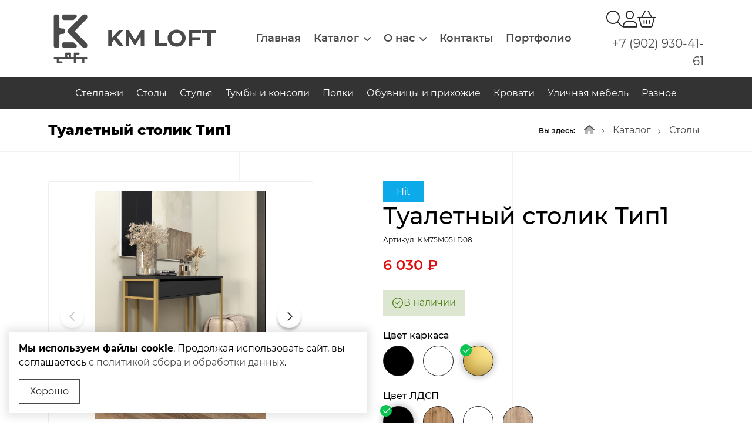

--- FILE ---
content_type: text/html; charset=UTF-8
request_url: https://km-loft.ru/catalog/product/tualetnyi-stolik-tip1-HA
body_size: 11605
content:
<!DOCTYPE html>
<html lang="ru">

<head>
	<meta charset="utf-8">
<meta http-equiv="X-UA-Compatible" content="IE=edge">
<meta name="viewport" content="width=device-width, initial-scale=1">
<meta http-equiv="imagetoolbar" content="no" />

<title>Купить Туалетный столик Тип1 (Цвет каркаса: Золотой, Цвет ЛДСП: Черный) в магазине КМ ЛОФТ</title>
<meta name="description" content="Купить Столы Туалетный столик Тип1 (Цвет каркаса: Золотой, Цвет ЛДСП: Черный). Магазин КМ ЛОФТ. Большой ассортимент, доставка по всей России!">
<meta name="keywords" content="">

<link rel="apple-touch-icon" sizes="57x57" href="/favicons/apple-icon-57x57.png">
<link rel="apple-touch-icon" sizes="60x60" href="/favicons/apple-icon-60x60.png">
<link rel="apple-touch-icon" sizes="72x72" href="/favicons/apple-icon-72x72.png">
<link rel="apple-touch-icon" sizes="76x76" href="/favicons/apple-icon-76x76.png">
<link rel="apple-touch-icon" sizes="114x114" href="/favicons/apple-icon-114x114.png">
<link rel="apple-touch-icon" sizes="120x120" href="/favicons/apple-icon-120x120.png">
<link rel="apple-touch-icon" sizes="144x144" href="/favicons/apple-icon-144x144.png">
<link rel="apple-touch-icon" sizes="152x152" href="/favicons/apple-icon-152x152.png">
<link rel="apple-touch-icon" sizes="180x180" href="/favicons/apple-icon-180x180.png">
<link rel="icon" type="image/png" sizes="192x192"  href="/favicons/android-icon-192x192.png">
<link rel="icon" type="image/png" sizes="32x32" href="/favicons/favicon-32x32.png">
<link rel="icon" type="image/png" sizes="96x96" href="/favicons/favicon-96x96.png">
<link rel="icon" type="image/png" sizes="16x16" href="/favicons/favicon-16x16.png">
<link rel="shortcut icon" href="/favicons/favicon-16x16.png" type="image/x-icon">
<link rel="manifest" href="/manifest.json">
<meta name="msapplication-TileColor" content="#ffffff">
<meta name="msapplication-TileImage" content="/favicons/ms-icon-144x144.png">
<meta name="theme-color" content="#ffffff">

<meta property="og:url" content="https://km-loft.ru/catalog/product/tualetnyi-stolik-tip1-HA" />
<meta property="og:title" content="Купить Туалетный столик Тип1 (Цвет каркаса: Золотой, Цвет ЛДСП: Черный) в магазине КМ ЛОФТ" />
<meta property="og:description" content="Купить Столы Туалетный столик Тип1 (Цвет каркаса: Золотой, Цвет ЛДСП: Черный). Магазин КМ ЛОФТ. Большой ассортимент, доставка по всей России!" />
	<meta property="og:image" content="https://km-loft.ru/system/App/Models/Product/308/cover/main/big/tualetnyi-stolik-tip1-km-loft-514.jpg" />


	<link rel="canonical" href="https://km-loft.ru/catalog/product/tualetnyi-stolik-tip1-HA" />

<meta name="theme-color" content="#333333">
<link rel="stylesheet" href="/assets/_frontend/build/app.css?id=8350a167d43a583c840d41bf692e17bb">
	<style>.fa-check::before{content:"\f00c";}.fad.fa-check::after,.fa-duotone.fa-check::after{content:"\f00c\f00c";}.fa-chevron-right::before{content:"\f054";}.fad.fa-chevron-right::after,.fa-duotone.fa-chevron-right::after{content:"\f054\f054";}.fa-chevron-left::before{content:"\f053";}.fad.fa-chevron-left::after,.fa-duotone.fa-chevron-left::after{content:"\f053\f053";}.fa-chevron-up::before{content:"\f077";}.fad.fa-chevron-up::after,.fa-duotone.fa-chevron-up::after{content:"\f077\f077";}.fa-chevron-down::before{content:"\f078";}.fad.fa-chevron-down::after,.fa-duotone.fa-chevron-down::after{content:"\f078\f078";}.fa-pen::before{content:"\f304";}.fad.fa-pen::after,.fa-duotone.fa-pen::after{content:"\f304\f304";}.fa-whatsapp:before{content:"\f232";}.fa-vk:before{content:"\f189";}.fa-facebook:before{content:"\f09a";}.fa-instagram:before{content:"\f16d";}.fa-telegram:before{content:"\f2c6";}.fa-odnoklassniki:before{content:"\f263";}.fa-viber:before{content:"\f409";}.fa-magnifying-glass::before{content:"\f002";}.fad.fa-magnifying-glass::after,.fa-duotone.fa-magnifying-glass::after{content:"\f002\f002";}.fa-user::before{content:"\f007";}.fad.fa-user::after,.fa-duotone.fa-user::after{content:"\f007\f007";}.fa-heart::before{content:"\f004";}.fad.fa-heart::after,.fa-duotone.fa-heart::after{content:"\f004\f004";}.fa-basket-shopping::before{content:"\f291";}.fad.fa-basket-shopping::after,.fa-duotone.fa-basket-shopping::after{content:"\f291\f291";}.fa-plus::before{content:"\2b";}.fad.fa-plus::after,.fa-duotone.fa-plus::after{content:"\2b\2b";}.fa-caret-right::before{content:"\f0da";}.fad.fa-caret-right::after,.fa-duotone.fa-caret-right::after{content:"\f0da\f0da";}.fa-phone::before{content:"\f095";}.fad.fa-phone::after,.fa-duotone.fa-phone::after{content:"\f095\f095";}.fa-envelope::before{content:"\f0e0";}.fad.fa-envelope::after,.fa-duotone.fa-envelope::after{content:"\f0e0\f0e0";}.fa-home::before{content:"\f015";}.fad.fa-home::after,.fa-duotone.fa-home::after{content:"\f015\f015";}.fa-location-dot::before{content:"\f3c5";}.fad.fa-location-dot::after,.fa-duotone.fa-location-dot::after{content:"\f3c5\f3c5";}.fa-star::before{content:"\f005";}.fad.fa-star::after,.fa-duotone.fa-star::after{content:"\f005\f005";}.fa-yandex:before{content:"\f413";}.fa-search::before{content:"\f002";}.fad.fa-search::after,.fa-duotone.fa-search::after{content:"\f002\f002";}.fa-cart-shopping::before{content:"\f07a";}.fad.fa-cart-shopping::after,.fa-duotone.fa-cart-shopping::after{content:"\f07a\f07a";}.fa-trash::before{content:"\f1f8";}.fad.fa-trash::after,.fa-duotone.fa-trash::after{content:"\f1f8\f1f8";}.fa-map::before{content:"\f279";}.fad.fa-map::after,.fa-duotone.fa-map::after{content:"\f279\f279";}.fa-spinner-third::before{content:"\f3f4";}.fad.fa-spinner-third::after,.fa-duotone.fa-spinner-third::after{content:"\f3f4\f3f4";}.fa-sign-out::before{content:"\f08b";}.fad.fa-sign-out::after,.fa-duotone.fa-sign-out::after{content:"\f08b\f08b";}.fa-shield-exclamation::before{content:"\e247";}.fad.fa-shield-exclamation::after,.fa-duotone.fa-shield-exclamation::after{content:"\e247\e247";}.fa-shield-check::before{content:"\f2f7";}.fad.fa-shield-check::after,.fa-duotone.fa-shield-check::after{content:"\f2f7\f2f7";}.fa-map-location-dot::before{content:"\f5a0";}.fad.fa-map-location-dot::after,.fa-duotone.fa-map-location-dot::after{content:"\f5a0\f5a0";}.fa-arrow-down-1-9::before{content:"\f162";}.fad.fa-arrow-down-1-9::after,.fa-duotone.fa-arrow-down-1-9::after{content:"\f162\f162";}.fa-arrow-up-9-1::before{content:"\f887";}.fad.fa-arrow-up-9-1::after,.fa-duotone.fa-arrow-up-9-1::after{content:"\f887\f887";}.fa-xmark::before{content:"\f00d";}.fad.fa-xmark::after,.fa-duotone.fa-xmark::after{content:"\f00d\f00d";}.fa-comments::before{content:"\f086";}.fad.fa-comments::after,.fa-duotone.fa-comments::after{content:"\f086\f086";}.fa-caret-right::before{content:"\f0da";}.fad.fa-caret-right::after,.fa-duotone.fa-caret-right::after{content:"\f0da\f0da";}.fa-clock::before{content:"\f017";}.fad.fa-clock::after,.fa-duotone.fa-clock::after{content:"\f017\f017";}.fa-location-dot::before{content:"\f3c5";}.fad.fa-location-dot::after,.fa-duotone.fa-location-dot::after{content:"\f3c5\f3c5";}.fa-circle-play::before{content:"\f144";}.fad.fa-circle-play::after,.fa-duotone.fa-circle-play::after{content:"\f144\f144";}.fa-telegram-plane:before{content:"\f2c6";}.fa-external-link::before{content:"\f08e";}.fad.fa-external-link::after,.fa-duotone.fa-external-link::after{content:"\f08e\f08e";}</style>
<script>
	var App = {
		csrf: 'J9gdb7WojqJxdlxJAr9LPTeZFVD5LBfRDmz48DqY',
		ymId: '91447076',
		mapKey: 'f6e6b6a7-27e3-4b99-a2e5-895e71eb0e12',
		mapKeySuggest: 'c65ea51a-e3d5-4cbc-9748-5551e31abc4e',
	};
</script>

	<script type="application/ld+json">
		{"@context":"http:\/\/schema.org","@type":"BreadcrumbList","itemListElement":[{"@type":"ListItem","position":1,"item":{"@id":"https:\/\/km-loft.ru\/catalog","name":"\u041a\u0430\u0442\u0430\u043b\u043e\u0433"}},{"@type":"ListItem","position":2,"item":{"@id":"https:\/\/km-loft.ru\/catalog\/stoly","name":"\u0421\u0442\u043e\u043b\u044b"}}]}
	</script>

</head>

<body class="page-catalog position-relative">
	<div class="page-home--lines h-100">
	<div class="container h-100">
		<div class="row justify-content-center h-100">
			<div class="col-lg-6">
				<div class="lines"></div>
			</div>
		</div>
	</div>
</div>

<div class="wrapper">
	<header class="header ">
	<div class="header-wrapper">
		<div class="header-top">
	<div class="container">
		<div class="row align-items-center justify-content-between">
			<div class="col-xl-auto col-lg-3 col-sm-4 col-9 text-center text-md-start">
				<a href="/" class="logo">
	<img src="/assets/_frontend/images/logo/logo.svg" class="img-fluid" alt="КМ ЛОФТ">
</a>			</div>
			<div class="col-3 col-sm-auto order-xl-2 order-1 order-md-2">
				<nav class="vg-nav">
	<ul class="vg-nav-wrapper">
					<li class="">
				<a href="/">Главная</a>
							</li>
					<li class="dropdown">
				<a href="/catalog">Каталог</a>
									<ul class="left">
													<li><a href="/catalog/stellazi" data-offset="100">Стеллажи</a>
							</li>
													<li><a href="/catalog/stoly" data-offset="100">Столы</a>
							</li>
													<li><a href="/catalog/stulya" data-offset="100">Стулья</a>
							</li>
													<li><a href="/catalog/kresla-i-divany" data-offset="100">Кресла и диваны</a>
							</li>
													<li><a href="/catalog/tumby-i-konsoli" data-offset="100">Тумбы и консоли</a>
							</li>
													<li><a href="/catalog/polki" data-offset="100">Полки</a>
							</li>
													<li><a href="/catalog/obuvnicy" data-offset="100">Обувницы и прихожие</a>
							</li>
													<li><a href="/catalog/krovati" data-offset="100">Кровати</a>
							</li>
													<li><a href="/catalog/ulicnaya-mebel" data-offset="100">Уличная мебель</a>
							</li>
													<li><a href="/catalog/dlya-biznesa" data-offset="100">Для бизнеса</a>
							</li>
													<li><a href="/catalog/raznoe" data-offset="100">Разное</a>
							</li>
											</ul>
							</li>
					<li class="dropdown">
				<a href="/about">О нас</a>
									<ul class="left">
													<li><a href="/about" data-offset="100">О компании</a>
							</li>
													<li><a href="/commerce" data-offset="100">Коммерческая мебель</a>
							</li>
													<li><a href="/raspil-ldsp" data-offset="100">Распил ЛДСП</a>
							</li>
													<li><a href="/vozvrat-i-obmen" data-offset="100">Возврат и обмен</a>
							</li>
													<li><a href="/delivery" data-offset="100">Доставка и оплата</a>
							</li>
													<li><a href="/articles" data-offset="100">Статьи</a>
							</li>
													<li><a href="/questions" data-offset="100">Вопросы и ответы</a>
							</li>
													<li><a href="/reviews" data-offset="100">Отзывы</a>
							</li>
											</ul>
							</li>
					<li class="">
				<a href="/contacts">Контакты</a>
							</li>
					<li class="">
				<a href="/portfolios">Портфолио</a>
							</li>
			</ul>
</nav>			</div>
			<div class="col-12 col-xl-2 col-md-auto d-flex d-xl-block order-xl-3 order-2 order-md-1 ms-xl-0 ms-auto align-items-center mt-2 mt-md-0">
				<div class="order-1 ms-auto order-xl-0">
					<div class="icons-area">
	<ul class="list catalog-tools">
					<li class="list-item d-md-none">
				<a href="https://wa.me/+79029304161"><i class="fab fa-whatsapp"></i></a>
			</li>
							<li class="list-item d-md-none">
				<a href="https://t.me/KMloft"><i class="fab fa-telegram"></i></a>
			</li>
				<li class="list-item d-none d-md-block">
			<a href="#modal-search" data-vg-toggle="modal"><i class="fa-light fa-magnifying-glass"></i></a>
		</li>
		<li class="list-item d-none d-md-block">
							<a href="https://km-loft.ru/login"><i class="fa-light fa-user"></i></a>
					</li>
				<li class="list-item d-none d-md-block">
			<a href="https://km-loft.ru/cart" data-cart data-counter="products" data-cnt="0"><i class="fa-light fa-basket-shopping"></i></a>
		</li>
	</ul>
</div>
				</div>
									<div class="phone-area me-md-4 me-xl-0 order-0 order-xl-1">
													<a href="tel:+79029304161" data-yagoal="callto">+7 (902) 930-41-61</a>
											</div>
							</div>
		</div>
	</div>
</div>
		<div class="header-bottom">
	<div class="container">
		<ul class="list list-catalog justify-content-center">
			
							<li class="list-item">
					<a href="https://km-loft.ru/catalog/stellazi">Стеллажи</a>
									</li>
							<li class="list-item">
					<a href="https://km-loft.ru/catalog/stoly">Столы</a>
									</li>
							<li class="list-item">
					<a href="https://km-loft.ru/catalog/stulya">Стулья</a>
									</li>
							<li class="list-item">
					<a href="https://km-loft.ru/catalog/tumby-i-konsoli">Тумбы и консоли</a>
									</li>
							<li class="list-item">
					<a href="https://km-loft.ru/catalog/polki">Полки</a>
									</li>
							<li class="list-item">
					<a href="https://km-loft.ru/catalog/obuvnicy">Обувницы и прихожие</a>
									</li>
							<li class="list-item">
					<a href="https://km-loft.ru/catalog/krovati">Кровати</a>
									</li>
							<li class="list-item">
					<a href="https://km-loft.ru/catalog/ulicnaya-mebel">Уличная мебель</a>
									</li>
							<li class="list-item">
					<a href="https://km-loft.ru/catalog/raznoe">Разное</a>
									</li>
					</ul>
	</div>
</div>	</div>
</header>

	<main class="main">
		<section class="breadcrumbs">
		<div class="container">
			<div class="breadcrumbs-wrapper">
															<h2 class="h1">
							Туалетный столик Тип1
													</h2>
													<ul class="list list-breadcrumbs">
					<li class="list-item">
						<span>Вы здесь:</span>
					</li>

					<li class="list-item">
						<a href="/"><i class="fad fa-home"></i></a>
					</li>

											<li class="list-item">
															<a href="https://km-loft.ru/catalog">Каталог</a>
													</li>
											<li class="list-item">
															<a href="https://km-loft.ru/catalog/stoly">Столы</a>
													</li>
									</ul>
			</div>
		</div>
	</section>
					<section class="section padding catalog-show  "
		 data-product
		 data-id="308"
		 data-ecommerce-product='{"id":308,"name":"\u0422\u0443\u0430\u043b\u0435\u0442\u043d\u044b\u0439 \u0441\u0442\u043e\u043b\u0438\u043a \u0422\u0438\u043f1","brand":"KMLOFT","category":"\u0421\u0442\u043e\u043b\u044b","price":6030}'
	>
		<div class="container">
			<div class="catalog-show--content">
				<div class="row row-gap">
	<div class="col-12 d-lg-none">
		<div class="catalog-show--content-title">
			<div class="title-area">
			<h2 class="title">Туалетный столик Тип1</h2>
				<div class="sku">Артикул: KM75M05LD08</div>
	</div>		</div>
	</div>
	<div class="col-xl-5 col-lg-6">
		<div class="sticky-lg-top">
			<div class="catalog-show--slider position-relative">
	<div class="d-md-none"><div class="labels-area me-4"><div class="labels">
		
		<span class="labels-hit">Hit</span>
	</div>
</div></div>
			<div class="swiper swiperPrdMain" id="swiper-prd-main"
			 data-navigation="true"
			 data-items="1"
			 data-thumbs="swiper-prd-thumb"
		>
			<div class="swiper-wrapper">
									<div class="swiper-slide">
						<div class="image-area">
							<a href="#"
							   data-product="image"
							   data-thumb="/system/App/Models/Product/308/cover/main/medium/tualetnyi-stolik-tip1-km-loft-514.jpg"
							   data-original="/system/App/Models/Product/308/cover/main/big/tualetnyi-stolik-tip1-km-loft-514.jpg"
							   data-key="0"
							>
								<img src="/system/App/Models/Product/308/cover/main/medium/tualetnyi-stolik-tip1-km-loft-514.jpg" alt="Туалетный столик Тип1 КМ ЛОФТ" class="img-fluid">
							</a>
						</div>
					</div>
									<div class="swiper-slide">
						<div class="image-area">
							<a href="#"
							   data-product="image"
							   data-thumb="/system/App/Models/Product/308/photos/1952/main/medium/zolotoi-cernyi-1.jpg"
							   data-original="/system/App/Models/Product/308/photos/1952/main/big/zolotoi-cernyi-1.jpg"
							   data-key="1"
							>
								<img src="/system/App/Models/Product/308/photos/1952/main/medium/zolotoi-cernyi-1.jpg" alt="Туалетный столик Тип1 КМ ЛОФТ" class="img-fluid">
							</a>
						</div>
					</div>
									<div class="swiper-slide">
						<div class="image-area">
							<a href="#"
							   data-product="image"
							   data-thumb="/system/App/Models/Product/308/photos/1953/main/medium/zolotoi-cernyi-3.jpg"
							   data-original="/system/App/Models/Product/308/photos/1953/main/big/zolotoi-cernyi-3.jpg"
							   data-key="2"
							>
								<img src="/system/App/Models/Product/308/photos/1953/main/medium/zolotoi-cernyi-3.jpg" alt="Туалетный столик Тип1 КМ ЛОФТ" class="img-fluid">
							</a>
						</div>
					</div>
									<div class="swiper-slide">
						<div class="image-area">
							<a href="#"
							   data-product="image"
							   data-thumb="/system/App/Models/Product/308/photos/1957/main/medium/stolik-tualetnyi-s-yashhikom.jpg"
							   data-original="/system/App/Models/Product/308/photos/1957/main/big/stolik-tualetnyi-s-yashhikom.jpg"
							   data-key="3"
							>
								<img src="/system/App/Models/Product/308/photos/1957/main/medium/stolik-tualetnyi-s-yashhikom.jpg" alt="Туалетный столик Тип1 КМ ЛОФТ" class="img-fluid">
							</a>
						</div>
					</div>
									<div class="swiper-slide">
						<div class="image-area">
							<a href="#"
							   data-product="image"
							   data-thumb="/system/App/Models/Product/308/photos/1958/main/medium/cernyi-s-teksturoi-next.jpg"
							   data-original="/system/App/Models/Product/308/photos/1958/main/big/cernyi-s-teksturoi-next.jpg"
							   data-key="4"
							>
								<img src="/system/App/Models/Product/308/photos/1958/main/medium/cernyi-s-teksturoi-next.jpg" alt="Туалетный столик Тип1 КМ ЛОФТ" class="img-fluid">
							</a>
						</div>
					</div>
									<div class="swiper-slide">
						<div class="image-area">
							<a href="#"
							   data-product="image"
							   data-thumb="/system/App/Models/Product/308/photos/1956/main/medium/gold-black-3.jpg"
							   data-original="/system/App/Models/Product/308/photos/1956/main/big/gold-black-3.jpg"
							   data-key="5"
							>
								<img src="/system/App/Models/Product/308/photos/1956/main/medium/gold-black-3.jpg" alt="Туалетный столик Тип1 КМ ЛОФТ" class="img-fluid">
							</a>
						</div>
					</div>
									<div class="swiper-slide">
						<div class="image-area">
							<a href="#"
							   data-product="image"
							   data-thumb="/system/App/Models/Product/308/photos/1955/main/medium/gold-black-2.jpg"
							   data-original="/system/App/Models/Product/308/photos/1955/main/big/gold-black-2.jpg"
							   data-key="6"
							>
								<img src="/system/App/Models/Product/308/photos/1955/main/medium/gold-black-2.jpg" alt="Туалетный столик Тип1 КМ ЛОФТ" class="img-fluid">
							</a>
						</div>
					</div>
									<div class="swiper-slide">
						<div class="image-area">
							<a href="#"
							   data-product="image"
							   data-thumb="/system/App/Models/Product/308/photos/1954/main/medium/gold-black-1.jpg"
							   data-original="/system/App/Models/Product/308/photos/1954/main/big/gold-black-1.jpg"
							   data-key="7"
							>
								<img src="/system/App/Models/Product/308/photos/1954/main/medium/gold-black-1.jpg" alt="Туалетный столик Тип1 КМ ЛОФТ" class="img-fluid">
							</a>
						</div>
					</div>
							</div>

			<div class="swiper-button-prev"></div>
			<div class="swiper-button-next"></div>
		</div>

		<div class="swiper swiperPrdThumbs" id="swiper-prd-thumb"
			 data-init="false"
			 data-items="4"
			 data-margin="10"
			 data-lg='{"slidesPerView": 3, "spaceBetween": 5}'
			 data-xs='{"slidesPerView": 3, "spaceBetween": 5}'
			 data-sm='{"slidesPerView": 3, "spaceBetween": 5}'
		>
			<div class="swiper-wrapper">
									<div class="swiper-slide">
						<div class="thumb-area">
							<img src="/system/App/Models/Product/308/cover/main/medium/tualetnyi-stolik-tip1-km-loft-514.jpg" alt="Туалетный столик Тип1 КМ ЛОФТ">
						</div>
					</div>
									<div class="swiper-slide">
						<div class="thumb-area">
							<img src="/system/App/Models/Product/308/photos/1952/main/medium/zolotoi-cernyi-1.jpg" alt="Туалетный столик Тип1 КМ ЛОФТ">
						</div>
					</div>
									<div class="swiper-slide">
						<div class="thumb-area">
							<img src="/system/App/Models/Product/308/photos/1953/main/medium/zolotoi-cernyi-3.jpg" alt="Туалетный столик Тип1 КМ ЛОФТ">
						</div>
					</div>
									<div class="swiper-slide">
						<div class="thumb-area">
							<img src="/system/App/Models/Product/308/photos/1957/main/medium/stolik-tualetnyi-s-yashhikom.jpg" alt="Туалетный столик Тип1 КМ ЛОФТ">
						</div>
					</div>
									<div class="swiper-slide">
						<div class="thumb-area">
							<img src="/system/App/Models/Product/308/photos/1958/main/medium/cernyi-s-teksturoi-next.jpg" alt="Туалетный столик Тип1 КМ ЛОФТ">
						</div>
					</div>
									<div class="swiper-slide">
						<div class="thumb-area">
							<img src="/system/App/Models/Product/308/photos/1956/main/medium/gold-black-3.jpg" alt="Туалетный столик Тип1 КМ ЛОФТ">
						</div>
					</div>
									<div class="swiper-slide">
						<div class="thumb-area">
							<img src="/system/App/Models/Product/308/photos/1955/main/medium/gold-black-2.jpg" alt="Туалетный столик Тип1 КМ ЛОФТ">
						</div>
					</div>
									<div class="swiper-slide">
						<div class="thumb-area">
							<img src="/system/App/Models/Product/308/photos/1954/main/medium/gold-black-1.jpg" alt="Туалетный столик Тип1 КМ ЛОФТ">
						</div>
					</div>
							</div>
		</div>
	
	<div class="d-lg-none">
		<div class="link-photo-area mt-3">
		<a href="https://km-loft.ru/portfolios/tualetnye-stoliki" target="_blank" class="btn btn-new btn-xs">Фотогалерея</a>
	</div>
	</div>
</div>
		</div>
	</div>
	<div class="col-xl-6 offset-xl-1 col-lg-6">
		<div class="catalog-show--info">

	<div class="d-flex align-items-center">
		<div class="d-none d-md-block"><div class="labels-area me-4"><div class="labels">
		
		<span class="labels-hit">Hit</span>
	</div>
</div></div>

		
	</div>

	<div class="d-lg-block d-none">
		<div class="title-area">
			<h1 class="title">Туалетный столик Тип1</h1>
				<div class="sku">Артикул: KM75M05LD08</div>
	</div>	</div>

	<div class="price-area mb-4">
		<div class="product-price">
	<span class="new-price">6 030 ₽ </span>
	
</div>	</div>

			<div class="availability-area mb-4">
			<div class="availability availability-stock"><img src="/assets/_frontend/images/icons/circle-check.png" alt="В наличии"> В наличии</div>
		</div>
	
	<div class="variants-area mb-4">
		<div class="variants-area--type">
		<h6>Цвет каркаса</h6>
		<ul class="list list-variant">

							<li class="list-item">
					<span class="variant circle  "
						  data-toggle="variant"
						  data-type="color"
						  data-bs-toggle="tooltip"
						  data-redirect="https://km-loft.ru/catalog/to_variant/308?p%5B2%5D=10&amp;p%5B1%5D=5"
						  data-id="10"
						  title="Черный"
						  							  style="--catalog-variant-bg: #000"
						  					></span>
									</li>
							<li class="list-item">
					<span class="variant circle  "
						  data-toggle="variant"
						  data-type="color"
						  data-bs-toggle="tooltip"
						  data-redirect="https://km-loft.ru/catalog/to_variant/308?p%5B2%5D=8&amp;p%5B1%5D=5"
						  data-id="8"
						  title="Белый"
						  							  style="--catalog-variant-bg: #fff"
						  					></span>
									</li>
							<li class="list-item">
					<span class="variant circle checked "
						  data-toggle="variant"
						  data-type="color"
						  data-bs-toggle="tooltip"
						  data-redirect="https://km-loft.ru/catalog/to_variant/308?p%5B2%5D=6&amp;p%5B1%5D=5"
						  data-id="6"
						  title="Золотой"
						  							  style="--catalog-variant-bg: url('/system/App/Models/ProductParamValue/6/cover/main/medium/zolotoi-km-loft-317.jpg')"
						  					></span>
									</li>
					</ul>
	</div>
	<div class="variants-area--type">
		<h6>Цвет ЛДСП</h6>
		<ul class="list list-variant">

							<li class="list-item">
					<span class="variant circle checked "
						  data-toggle="variant"
						  data-type="color"
						  data-bs-toggle="tooltip"
						  data-redirect="https://km-loft.ru/catalog/to_variant/308?p%5B2%5D=6&amp;p%5B1%5D=5"
						  data-id="5"
						  title="Черный"
						  							  style="--catalog-variant-bg: #000"
						  					></span>
									</li>
							<li class="list-item">
					<span class="variant circle  "
						  data-toggle="variant"
						  data-type="color"
						  data-bs-toggle="tooltip"
						  data-redirect="https://km-loft.ru/catalog/to_variant/308?p%5B2%5D=6&amp;p%5B1%5D=4"
						  data-id="4"
						  title="Дуб вотан"
						  							  style="--catalog-variant-bg: url('/system/App/Models/ProductParamValue/4/cover/main/medium/dub-votan-km-loft-347.jpg')"
						  					></span>
									</li>
							<li class="list-item">
					<span class="variant circle  "
						  data-toggle="variant"
						  data-type="color"
						  data-bs-toggle="tooltip"
						  data-redirect="https://km-loft.ru/catalog/to_variant/308?p%5B2%5D=6&amp;p%5B1%5D=3"
						  data-id="3"
						  title="Белый"
						  							  style="--catalog-variant-bg: #fff"
						  					></span>
									</li>
							<li class="list-item">
					<span class="variant circle  "
						  data-toggle="variant"
						  data-type="color"
						  data-bs-toggle="tooltip"
						  data-redirect="https://km-loft.ru/catalog/to_variant/308?p%5B2%5D=6&amp;p%5B1%5D=2"
						  data-id="2"
						  title="Дуб Сонома"
						  							  style="--catalog-variant-bg: url('/system/App/Models/ProductParamValue/2/cover/main/medium/dub-sonoma-km-loft-380.jpg')"
						  					></span>
									</li>
					</ul>
	</div>




	</div>

	<div class="d-lg-block d-none">
		<div class="mb-4">
			<div class="link-photo-area mt-3">
		<a href="https://km-loft.ru/portfolios/tualetnye-stoliki" target="_blank" class="btn btn-new btn-xs">Фотогалерея</a>
	</div>
		</div>
	</div>


	<div class="row">
		<div class="col-12 order-3 order-md-1">
							<div class="page-default mt-3 mb-3">
					Идеальный выбор для вашего интерьера - туалетный столик, который сочетает в себе функциональность и элегантность. Независимо от того, нужен вам столик для макияжа, маникюра или компьютерный стол, наша консоль подарит вам комфорт и удобство.
				</div>
					</div>
		<div class="col-12 order-1 order-md-2">
			<div class="button-area">
				<div class="btn-cart order-0">
	<a href="#" data-cart data-action="add" class="btn btn-primary" data-ecommerce-action="add-to-cart">
		В корзину
	</a>

	<div class="btn-cart--qty">
	<div class="qty-area"
		 data-cart="qty"
		 data-step="1"
		 data-max-text="Максимальное кол-во: :cnt шт"
		 data-unremove=""
		 data-disabled="0"
	>
		<button type="button"
			data-qty="trash"
		></button>

				
		<input type="number"
			   name="total"
			   value="1"
			   step="1"
			   max="10"
			   class=""
			   readonly
		>

		<button type="button" data-qty="plus"></button>
	</div>

	</div></div>

<div class="order-1">
	<a href="#modal-one-click" data-vg-toggle="modal" class="btn btn-new" data-product_id="308">Быстрый заказ</a>
</div>

			</div>
		</div>
		<div class="col-12 order-2 order-md-2">
			<div class="marketplaces-area mt-3">
				<div class="mt-3 marketplaces">
		<strong class="mb-1 d-block title">Купить на маркетплейсе</strong>
		<ul class="list list-markets">
							<li class="list-item">
					<a href="https://www.ozon.ru/product/tualetnyy-stolik-konsol-zolotoy-chernyy-1832607574/?at=36tWvo9pkIqW9W87hVN736Wizw7986c1jQDLgiQ55zrz&amp;from_sku=1832609620&amp;oos_search=false" target="_blank" rel="nofollow,noopener">
						<span class="icon"><img src="/assets/_frontend/images/icons/markets/ozon.svg" alt="OZON"></span>
					</a>
				</li>
							<li class="list-item">
					<a href="https://market.yandex.ru/product--tualetnyi-stolik-s-iashchikom-kosmeticheskii-konsol/69952232?sku=102851990430&amp;uniqueId=1245624&amp;do-waremd5=jeBOxG2YItQ8LqVS1Q9HDw?utm_source=website&amp;utm_mediu" target="_blank" rel="nofollow,noopener">
						<span class="icon"><img src="/assets/_frontend/images/icons/markets/market.svg" alt="Яндекс Маркет"></span>
					</a>
				</li>
							<li class="list-item">
					<a href="https://www.wildberries.ru/catalog/210300087/detail.aspx?utm_source=site&amp;utm_medium=cpc&amp;utm_campaign=218921-id-button" target="_blank" rel="nofollow,noopener">
						<span class="icon"><img src="/assets/_frontend/images/icons/markets/wb.svg" alt="Wildberries"></span>
					</a>
				</li>
					</ul>
	</div>
			</div>
		</div>
	</div>
</div>

					<div id="product-yapayDJDdQ"></div>

			</div>
</div>
			</div>

			<div class="catalog-show--description">
				<ul class="nav nav-tabs" id="productTabs" role="tablist">
			<li class="nav-item" role="presentation">
			<button class="nav-link active product-to-tab-description" id="product-tab-0"
					data-bs-toggle="tab"
					data-bs-target="#product-tab-description-pane"
					type="button"
					role="tab"
										aria-controls="product-tab-0-pane"
					aria-selected="true">Описание</button>
		</li>
	</ul>
<div class="tab-content" id="productTabsContent">
			<div class="tab-pane fade show active ps-0 p-3" id="product-tab-description-pane" role="tabpanel" aria-labelledby="text-tab" tabindex="0">
			<div class="page-default">
	<p><strong>Размеры:</strong></p><p>90 х 31 х 82 (ШхГхВ) см</p><p><strong>Опоры:</strong> пластиковые, нерегулируемые</p><p><strong>Материал фасадов:</strong> ЛДСП 16мм</p><p><strong>Материал ящика: </strong>ЛДСП 16мм, цвет белый</p><p><strong>Столешница:</strong> ЛДСП 16мм, кромка 2мм</p><p><strong>Направляющие: Шариковые 250мм, без доводчика</strong></p><p><strong>Ручки:</strong> Прорезь в фасаде ящика( возможно исполнение с ручкой*)</p><p><strong>Металл:</strong> сварной каркас, профильная труба 30х15</p><p><strong>Покраска:</strong> полимерная порошковая покраска по RAL</p><p>Уточняйте у менеджера:<br>-Другие цвета каркаса на выбор по RAL<br>-Другие цвета ЛДСП на выбор<br>-Мебельный щит сосны, ясеня или дуба<br>-Ручки на выбор</p>
</div>		</div>
	</div>			</div>
		</div>
	</section>

		</main>

	<footer class="footer ">
	<div class="footer-top section">
	<div class="container">
		<div class="row row-gap">
			<div class="col-xl-2 col-md-6 order-xl-1 order-3">
				<h4>Навигация</h4>
				<ul class="list list-column list-icon">
										<li class="list-item"><a href="/"><i class="fa-solid fa-caret-right"></i>Главная</a></li>
										<li class="list-item"><a href="/about"><i class="fa-solid fa-caret-right"></i>О компании</a></li>
										<li class="list-item"><a href="/catalog"><i class="fa-solid fa-caret-right"></i>Каталог товаров</a></li>
										<li class="list-item"><a href="/reviews"><i class="fa-solid fa-caret-right"></i>Отзывы клиентов</a></li>
										<li class="list-item"><a href="/questions"><i class="fa-solid fa-caret-right"></i>Вопросы и ответы</a></li>
										<li class="list-item"><a href="/vozvrat-i-obmen"><i class="fa-solid fa-caret-right"></i>Возврат и обмен</a></li>
										<li class="list-item"><a href="/delivery"><i class="fa-solid fa-caret-right"></i>Доставка и оплата</a></li>
										<li class="list-item"><a href="/articles"><i class="fa-solid fa-caret-right"></i>Статьи</a></li>
										<li class="list-item"><a href="/contacts"><i class="fa-solid fa-caret-right"></i>Контакты</a></li>
										<li class="list-item"><a href="/portfolios"><i class="fa-solid fa-caret-right"></i>Портфолио</a></li>
										<li class="list-item"><a href="/magazin-mebeli-kaluga"><i class="fa-solid fa-caret-right"></i>Шоурум</a></li>
									</ul>
			</div>
			<div class="col-xl-3 col-md-6 order-2">
				<h4>Каталог</h4>
				<ul class="list list-column list-icon">
										<li class="list-item"><a href="https://km-loft.ru/catalog/stellazi"><i class="fa-solid fa-caret-right"></i>Стеллажи</a></li>
										<li class="list-item"><a href="https://km-loft.ru/catalog/stoly"><i class="fa-solid fa-caret-right"></i>Столы</a></li>
										<li class="list-item"><a href="https://km-loft.ru/catalog/stulya"><i class="fa-solid fa-caret-right"></i>Стулья</a></li>
										<li class="list-item"><a href="https://km-loft.ru/catalog/tumby-i-konsoli"><i class="fa-solid fa-caret-right"></i>Тумбы и консоли</a></li>
										<li class="list-item"><a href="https://km-loft.ru/catalog/polki"><i class="fa-solid fa-caret-right"></i>Полки</a></li>
										<li class="list-item"><a href="https://km-loft.ru/catalog/obuvnicy"><i class="fa-solid fa-caret-right"></i>Обувницы и прихожие</a></li>
										<li class="list-item"><a href="https://km-loft.ru/catalog/krovati"><i class="fa-solid fa-caret-right"></i>Кровати</a></li>
										<li class="list-item"><a href="https://km-loft.ru/catalog/ulicnaya-mebel"><i class="fa-solid fa-caret-right"></i>Уличная мебель</a></li>
										<li class="list-item"><a href="https://km-loft.ru/catalog/raznoe"><i class="fa-solid fa-caret-right"></i>Разное</a></li>
									</ul>
			</div>
			<div class="col-xxl-6 col-xl-7 order-xl-3 order-1">
				<div class="logo-area">KM LOFT</div>
				<div class="row row-gap">
					<div class="col-md-6">
						<h4 class="mb-3">Контакты</h4>
						<ul class="list list-column list-icon list-contacts">
															<li class="list-item">
									<i class="fa-light fa-home"></i>
									<a href="https://km-loft.ru/contacts">г. Калуга, ул. Московская, 292, стр. 5</a>
								</li>
							
														<li class="list-item">
								<i class="fa-light fa-envelope"></i>
																	<a href="mailto:kmloft@mail.ru">kmloft@mail.ru</a>
															</li>
							
														<li class="list-item">
								<i class="fa-light fa-phone"></i>
																	<a href="tel:+79029304161" data-yagoal="callto">+7 (902) 930-41-61</a>
															</li>
													</ul>

						<div class="d-flex gap-2 mt-3">
							<div>
								<iframe src="https://yandex.ru/sprav/widget/rating-badge/91966274362?type=rating" width="150" height="50" frameborder="0"></iframe>
							</div>
							<div>
								<iframe src="https://yandex.ru/sprav/widget/rating-badge/91966274362?type=alt" width="150" height="50" frameborder="0"></iframe>
							</div>
						</div>
					</div>
					<div class="col-md-6 link-area">
						<h4 class="mb-3">Ссылки</h4>

						<ul class="list list-column">
							<li class="list-item ps-0"><a href="https://km-loft.ru/privacy-policy">Политика конфиденциальности</a></li>
							<li class="list-item ps-0"><a href="https://km-loft.ru/terms-of-use">Пользовательское соглашение</a></li>

																															<li class="list-item ps-0"><a href="https://km-loft.ru/rekvizity">Реквизиты</a></li>
																																<li class="list-item ps-0"><a href="https://km-loft.ru/oferta">Оферта</a></li>
																					</ul>

						<ul class="list-social">
															<li class="list-item">
									<a href="https://vk.com/kmloft" class="vk"><img src="/assets/_frontend/images/icons/vk.svg" alt="vk"></a>
								</li>
															<li class="list-item">
									<a href="https://t.me/KMloft" class="telegram"><img src="/assets/_frontend/images/icons/telegram.svg" alt="telegram"></a>
								</li>
															<li class="list-item">
									<a href="https://wa.me/89029304161" class="whatsapp"><img src="/assets/_frontend/images/icons/whatsapp.svg" alt="whatsapp"></a>
								</li>
													</ul>

						<div class="mt-3 marketplaces">
		<strong class="mb-1 d-block title">Купить на маркетплейсе</strong>
		<ul class="list list-markets">
							<li class="list-item">
					<a href="https://www.ozon.ru/product/tualetnyy-stolik-konsol-zolotoy-chernyy-1832607574/?at=36tWvo9pkIqW9W87hVN736Wizw7986c1jQDLgiQ55zrz&amp;from_sku=1832609620&amp;oos_search=false" target="_blank" rel="nofollow,noopener">
						<span class="icon"><img src="/assets/_frontend/images/icons/markets/ozon.svg" alt="OZON"></span>
					</a>
				</li>
							<li class="list-item">
					<a href="https://market.yandex.ru/product--tualetnyi-stolik-s-iashchikom-kosmeticheskii-konsol/69952232?sku=102851990430&amp;uniqueId=1245624&amp;do-waremd5=jeBOxG2YItQ8LqVS1Q9HDw?utm_source=website&amp;utm_mediu" target="_blank" rel="nofollow,noopener">
						<span class="icon"><img src="/assets/_frontend/images/icons/markets/market.svg" alt="Яндекс Маркет"></span>
					</a>
				</li>
							<li class="list-item">
					<a href="https://www.wildberries.ru/catalog/210300087/detail.aspx?utm_source=site&amp;utm_medium=cpc&amp;utm_campaign=218921-id-button" target="_blank" rel="nofollow,noopener">
						<span class="icon"><img src="/assets/_frontend/images/icons/markets/wb.svg" alt="Wildberries"></span>
					</a>
				</li>
					</ul>
	</div>
					</div>
				</div>
			</div>
		</div>
	</div>
</div>
	<div class="footer-bottom">
	<div class="container">
		<div class="row align-items-center">
			<div class="col-lg-7 col-md-5">
				Copyright &copy; 2022 - 2026. КМ ЛОФТ
			</div>
			<div class="col-lg-5 col-md-7 text-md-end">
				Разработка и продвижение - <a href="https://vegas-dev.com" target="_blank" rel="nofollow">Vegas<span>2022</span></a>
			</div>
		</div>
	</div>
</div></footer>
	<div class="tools d-md-none">
	<ul class="list list-tools">
					<li class="list-item">
				<a href="https://km-loft.ru/login"><i class="fa-light fa-user"></i></a>
			</li>
				<li class="list-item">
			<a href="#modal-search" data-vg-toggle="modal"><i class="fa-light fa-magnifying-glass"></i></a>
		</li>
				<li class="list-item">
			<a href="https://km-loft.ru/cart" data-cart data-counter="products" data-cnt="0"><i class="fa-light fa-basket-shopping"></i></a>
		</li>
	</ul>
</div>
</div>

<div class="vg-sidebar right" id="vg-categories-sidebar">
	<div class="vg-sidebar-content">
		<div class="vg-sidebar-header">
			<h4>Каталог</h4>
			<div class="vg-sidebar-close" data-dismiss="vg-sidebar">×</div>
		</div>
		<div class="vg-sidebar-body">
			<ul class="list list-column list-icon vg-nav-mobile">
								<li class="list-item">
					<i class="fa-regular fa-chevron-right"></i>
					<a href="https://km-loft.ru/catalog/stellazi">Стеллажи</a>
									</li>
								<li class="list-item">
					<i class="fa-regular fa-chevron-right"></i>
					<a href="https://km-loft.ru/catalog/stoly">Столы</a>
									</li>
								<li class="list-item">
					<i class="fa-regular fa-chevron-right"></i>
					<a href="https://km-loft.ru/catalog/stulya">Стулья</a>
									</li>
								<li class="list-item">
					<i class="fa-regular fa-chevron-right"></i>
					<a href="https://km-loft.ru/catalog/tumby-i-konsoli">Тумбы и консоли</a>
									</li>
								<li class="list-item">
					<i class="fa-regular fa-chevron-right"></i>
					<a href="https://km-loft.ru/catalog/polki">Полки</a>
									</li>
								<li class="list-item">
					<i class="fa-regular fa-chevron-right"></i>
					<a href="https://km-loft.ru/catalog/obuvnicy">Обувницы и прихожие</a>
									</li>
								<li class="list-item">
					<i class="fa-regular fa-chevron-right"></i>
					<a href="https://km-loft.ru/catalog/krovati">Кровати</a>
									</li>
								<li class="list-item">
					<i class="fa-regular fa-chevron-right"></i>
					<a href="https://km-loft.ru/catalog/ulicnaya-mebel">Уличная мебель</a>
									</li>
								<li class="list-item">
					<i class="fa-regular fa-chevron-right"></i>
					<a href="https://km-loft.ru/catalog/raznoe">Разное</a>
									</li>
							</ul>
		</div>
	</div>
</div><div class="vg-sidebar right" id="vg-nav-sidebar">
	<div class="vg-sidebar-content">
		<div class="vg-sidebar-header">
			<a href="/" class="logo m-0">
				<img src="/assets/_frontend/images/logo/logo-text-white.svg" alt="КМ ЛОФТ"
					 class="img-fluid">
			</a>
			<div class="vg-sidebar-close" data-dismiss="vg-sidebar">×</div>
		</div>
		<div class="vg-sidebar-body">
			<div class="row row-gap">
				<ul class="list list-column list-icon vg-nav-mobile d-xl-none d-block">
																	<li class="list-item">
							<i class="fal fa-chevron-right"></i>
							<a  href="/" >
								Главная
															</a>

													</li>
																	<li class="list-item">
							<i class="fal fa-chevron-right"></i>
							<a  href="#subitems-2" data-bs-toggle="collapse"  aria-expanded="true"   >
								Каталог
								 <span class="toggle"><i class="fal fa-chevron-down"></i></span> 							</a>

															<ul class="list list-column list-icon collapse  show " id="subitems-2">
																			<li class="list-item"><i class="fal fa-chevron-right"></i> <a href="/catalog/stellazi">Стеллажи</a></li>
																			<li class="list-item"><i class="fal fa-chevron-right"></i> <a href="/catalog/stoly">Столы</a></li>
																			<li class="list-item"><i class="fal fa-chevron-right"></i> <a href="/catalog/stulya">Стулья</a></li>
																			<li class="list-item"><i class="fal fa-chevron-right"></i> <a href="/catalog/kresla-i-divany">Кресла и диваны</a></li>
																			<li class="list-item"><i class="fal fa-chevron-right"></i> <a href="/catalog/tumby-i-konsoli">Тумбы и консоли</a></li>
																			<li class="list-item"><i class="fal fa-chevron-right"></i> <a href="/catalog/polki">Полки</a></li>
																			<li class="list-item"><i class="fal fa-chevron-right"></i> <a href="/catalog/obuvnicy">Обувницы и прихожие</a></li>
																			<li class="list-item"><i class="fal fa-chevron-right"></i> <a href="/catalog/krovati">Кровати</a></li>
																			<li class="list-item"><i class="fal fa-chevron-right"></i> <a href="/catalog/ulicnaya-mebel">Уличная мебель</a></li>
																			<li class="list-item"><i class="fal fa-chevron-right"></i> <a href="/catalog/dlya-biznesa">Для бизнеса</a></li>
																			<li class="list-item"><i class="fal fa-chevron-right"></i> <a href="/catalog/raznoe">Разное</a></li>
																	</ul>
													</li>
																	<li class="list-item">
							<i class="fal fa-chevron-right"></i>
							<a  href="#subitems-3" data-bs-toggle="collapse"  aria-expanded="false"   >
								О нас
								 <span class="toggle"><i class="fal fa-chevron-down"></i></span> 							</a>

															<ul class="list list-column list-icon collapse " id="subitems-3">
																			<li class="list-item"><i class="fal fa-chevron-right"></i> <a href="/about">О компании</a></li>
																			<li class="list-item"><i class="fal fa-chevron-right"></i> <a href="/commerce">Коммерческая мебель</a></li>
																			<li class="list-item"><i class="fal fa-chevron-right"></i> <a href="/raspil-ldsp">Распил ЛДСП</a></li>
																			<li class="list-item"><i class="fal fa-chevron-right"></i> <a href="/vozvrat-i-obmen">Возврат и обмен</a></li>
																			<li class="list-item"><i class="fal fa-chevron-right"></i> <a href="/delivery">Доставка и оплата</a></li>
																			<li class="list-item"><i class="fal fa-chevron-right"></i> <a href="/articles">Статьи</a></li>
																			<li class="list-item"><i class="fal fa-chevron-right"></i> <a href="/questions">Вопросы и ответы</a></li>
																			<li class="list-item"><i class="fal fa-chevron-right"></i> <a href="/reviews">Отзывы</a></li>
																	</ul>
													</li>
																	<li class="list-item">
							<i class="fal fa-chevron-right"></i>
							<a  href="/contacts" >
								Контакты
															</a>

													</li>
																	<li class="list-item">
							<i class="fal fa-chevron-right"></i>
							<a  href="/portfolios" >
								Портфолио
															</a>

													</li>
									</ul>
				<ul class="list list-icon flex-column">
											<li class="list-item">
							<i class="fad fa-location-dot"></i>
							<a href="#section-map" id="link-map"
							   data-lat="54.556002"
							   data-lon="36.263120"
							   data-address="г. Калуга, ул. Московская, 292, стр. 5">г. Калуга, ул. Московская, 292, стр. 5</a>
						</li>
																<li class="list-item">
							<i class="fad fa-phone"></i>
															<a href="tel:+79029304161" data-yagoal="callto">+7 (902) 930-41-61</a>
													</li>
																<li class="list-item">
							<i class="fad fa-envelope"></i>
															<a href="mailto:kmloft@mail.ru">kmloft@mail.ru</a>
													</li>
									</ul>
				<ul class="list list-nav-social">
											<li class="list-item">
							<a href="https://vk.com/kmloft" class="vk"><img src="/assets/_frontend/images/icons/vk.svg" alt="vk"></a>
						</li>
											<li class="list-item">
							<a href="https://t.me/KMloft" class="telegram"><img src="/assets/_frontend/images/icons/telegram.svg" alt="telegram"></a>
						</li>
											<li class="list-item">
							<a href="https://wa.me/89029304161" class="whatsapp"><img src="/assets/_frontend/images/icons/whatsapp.svg" alt="whatsapp"></a>
						</li>
									</ul>
			</div>
		</div>
	</div>
</div>
<div class="modal fade" id="modal-request">
	<div class="modal-dialog">
		<div class="modal-content">
			<div class="modal-header">
				<div>
					<h4 class="modal-title">Оставить заявку</h4>
					<p class="m-0"><small>Перезвоним и проконсультируем по всем вопросам.</small></p>
				</div>
			</div>
			<div class="modal-body">
				<form action="#" data-action class="vg-form" data-vgformsender method="post" id="form-request">
					<input type="hidden" name="_token" value="J9gdb7WojqJxdlxJAr9LPTeZFVD5LBfRDmz48DqY">					<div id="my_name_vYhwPlr8WOh7Ryo7_wrap" style="display:none;">
        <input name="my_name_vYhwPlr8WOh7Ryo7" type="text" value="" id="my_name_vYhwPlr8WOh7Ryo7">
        <input name="valid_from" type="text" value="eyJpdiI6IlNvdXo2WXZuQmROVnNGU2VONmpHVmc9PSIsInZhbHVlIjoieVBDUE0xRXpkYXRUTjJyUXFoV1NDdz09IiwibWFjIjoiNTQ3ZGY3N2U3ZDA2NDQ1OTI1OWJmMjVlOGVlNTIxYTVkNWVjY2EwNTNiODEzNTZkYzA4MTUzN2FiNWY2Mjg1ZCJ9">
    </div>

					<input type="hidden" name="service_id" data-service_id>

					<div class="wrapper-area">
						<div class="form-group">
							<input type="text" class="form-control" placeholder="Ваше имя *" name="user_name" required>
						</div>
						<div class="form-group">
							<input type="text" class="form-control" placeholder="Ваш телефон *" name="user_phone" data-mask="phone" required>
						</div>
					</div>
				</form>
			</div>
			<div class="modal-footer">
				<a href="#" data-bs-dismiss="modal" class="btn btn-outline-primary">Отмена</a>
				<button class="btn btn-primary" type="submit" form="form-request"  data-btn-text="Оправить" data-btn-send="Отправляем...">Отправить</button>
			</div>
		</div>
	</div>
</div><div class="modal fade catalog-search--modal" id="modal-search">
	<div class="modal-dialog modal-fullscreen">
		<div class="modal-content">
			<div class="modal-body">
				<form action="https://km-loft.ru/catalog" method="get" class="catalog-search--form">
					<input type="text" id="catalog-search--input" class="catalog-search--input" name="s" placeholder="Что ищем?!" value="" autofocus required>
					<button type="submit" class="btn btn-outline-white">Искать</button>
				</form>
			</div>
		</div>
	</div>
</div><div class="modal fade catalog-modal" id="modal-product">
	<div class="modal-dialog modal-lg">
		<div class="modal-content">
			<div class="modal-body p-0">
				<div class="modal-preload">
					<div class="lds-ring"><div></div><div></div><div></div><div></div></div>
				</div>
				<div id="modal-product-content"></div>
			</div>
		</div>
	</div>
</div><div class="modal fade catalog-modal" id="modal-one-click">
	<div class="modal-dialog">
		<div class="modal-content">
			<form action="https://km-loft.ru/cart/oneclick" method="post" class="form" data-vgformsender>
				<input type="hidden" name="_token" value="J9gdb7WojqJxdlxJAr9LPTeZFVD5LBfRDmz48DqY">				<input data-product_id name="product_id" type="hidden" value="">

				<div class="modal-header">
					<h4 class="modal-title">Купить в один клик</h4>
				</div>

				<div class="modal-body">
					<div class="small mb-3">Оставьте ваши данные - наш менеджер перезвонит и уточнит условия доставки.</div>

					<div class="row row-gap">
						<div class="col-12">
							<div class="form-group">
								<input type="text" class="form-control" placeholder="Ваше имя *" name="user_iname" required>
							</div>
						</div>
						<div class="col-12">
							<div class="form-group">
								<input type="text" class="form-control" placeholder="Ваш телефон *" name="user_phone" data-mask="phone" required>
							</div>
						</div>
					</div>
				</div>

				<div class="modal-footer">
					<div>
						<button type="submit" class="btn btn-primary mb-3" data-text-send="Оформляем заказ..."><span>Купить</span></button>
						<div class="privacy-policy ">
	Нажимая на кнопку, вы соглашаетесь с <a target="_blank" href="https://km-loft.ru/privacy-policy">политикой конфиденциальности</a>
	и <a target="_blank" href="https://km-loft.ru/terms-of-use">пользовательским соглашением</a>
</div>
					</div>
				</div>
			</form>
		</div>
	</div>
</div>
<script src="/assets/_frontend/build/app.js?id=afac21a4e2315f4065dd4c6a7969a197"></script>

	<script src="https://pay.yandex.ru/sdk/v1/pay.js" onload="onYaPayLoad()" async></script>
	<script>
		function onYaPayLoad() {
			const YaPay = window.YaPay;

			// Ссылка на активную сессию
			let activeSession = null;

			function createPaymentSession(amount) {
				// Данные платежа
				const paymentData = {
					env: YaPay.PaymentEnv.Sandbox,
					version: 4,
					currencyCode: YaPay.CurrencyCode.Rub,
					merchantId: '8e3eff7d-ac8e-417a-b8eb-b9bb30187ee9',
					totalAmount: `${amount}.00`,
					availablePaymentMethods: ['CARD', 'SPLIT'],
				};

				YaPay.createSession(paymentData, {
					onPayButtonClick: () => {},
				})
					.then(function (paymentSession) {
						activeSession = paymentSession;

						paymentSession.mountWidget(
							document.querySelector('#product-yapayDJDdQ'),
							{
								widgetType: YaPay.WidgetType.Simple,
								padding: YaPay.WidgetPaddingType.None,
							}
						);
					})
					.catch(function (err) {
						console.error(err)
					});
			}

			createPaymentSession(6030);
		}
	</script>
	<style>
		.ya-pay-widget {
			border-radius: 0 !important;
			margin-top: 0 !important;
		}
	</style>
	
	<script>
		window.VegasCatalog.Ecommerce.detail($('[data-product]'));
	</script>
<!-- Yandex.Metrika counter -->
	<script type="text/javascript" >
		(function(m,e,t,r,i,k,a){m[i]=m[i]||function(){(m[i].a=m[i].a||[]).push(arguments)};
			m[i].l=1*new Date();
			for (var j = 0; j < document.scripts.length; j++) {if (document.scripts[j].src === r) { return; }}
			k=e.createElement(t),a=e.getElementsByTagName(t)[0],k.async=1,k.src=r,a.parentNode.insertBefore(k,a)})
		(window, document, "script", "https://mc.yandex.ru/metrika/tag.js", "ym");

		ym(91447076, "init", {
			clickmap:true,
			trackLinks:true,
			accurateTrackBounce:true,
			webvisor:true,
			ecommerce:"dataLayer"
		});
	</script>
	<noscript><div><img src="https://mc.yandex.ru/watch/91447076" style="position:absolute; left:-9999px;" alt="" /></div></noscript>
	<!-- /Yandex.Metrika counter -->

	<script>
		(function(i,s,o,g,r,a,m){i['GoogleAnalyticsObject']=r;i[r]=i[r]||function(){
			(i[r].q=i[r].q||[]).push(arguments)},i[r].l=1*new Date();a=s.createElement(o),
			m=s.getElementsByTagName(o)[0];a.async=1;a.src=g;m.parentNode.insertBefore(a,m)
		})(window,document,'script','//www.google-analytics.com/analytics.js','ga');

		ga('create', '5586298682', 'auto');
		ga('send', 'pageview');
	</script>


<!-- Top.Mail.Ru counter -->
<script type="text/javascript">
var _tmr = window._tmr || (window._tmr = []);
_tmr.push({id: "3674607", type: "pageView", start: (new Date()).getTime()});
(function (d, w, id) {
  if (d.getElementById(id)) return;
  var ts = d.createElement("script"); ts.type = "text/javascript"; ts.async = true; ts.id = id;
  ts.src = "https://top-fwz1.mail.ru/js/code.js";
  var f = function () {var s = d.getElementsByTagName("script")[0]; s.parentNode.insertBefore(ts, s);};
  if (w.opera == "[object Opera]") { d.addEventListener("DOMContentLoaded", f, false); } else { f(); }
})(document, window, "tmr-code");
</script>
<noscript><div><img src="https://top-fwz1.mail.ru/counter?id=3674607;js=na" style="position:absolute;left:-9999px;" alt="Top.Mail.Ru" /></div></noscript>
<!-- /Top.Mail.Ru counter -->
<div id="vg-lawCookie" class="vg-lawCookie">
	<div class="vg-lawCookie--content">
		<p><b>Мы используем файлы cookie</b>. Продолжая использовать сайт, вы соглашаетесь <a href="https://km-loft.ru/privacy-policy">с политикой сбора и обработки данных</a>.</p>
		<p><a href="#" data-lc-confirm class="btn btn-primary btn-xs">Хорошо</a></p>
	</div>
</div>

</body>
</html>


--- FILE ---
content_type: text/css
request_url: https://km-loft.ru/assets/_frontend/build/app.css?id=8350a167d43a583c840d41bf692e17bb
body_size: 81591
content:
.toast-title{font-weight:700}.toast-message{-ms-word-wrap:break-word;word-wrap:break-word}.toast-message a,.toast-message label{color:#fff}.toast-message a:hover{color:#ccc;text-decoration:none}.toast-close-button{color:#fff;-ms-filter:progid:DXImageTransform.Microsoft.Alpha(Opacity=80);filter:alpha(opacity=80);float:right;font-size:20px;font-weight:700;line-height:1;opacity:.8;position:relative;right:-.3em;-webkit-text-shadow:0 1px 0 #fff;text-shadow:0 1px 0 #fff;top:-.3em}.toast-close-button:focus,.toast-close-button:hover{color:#000;cursor:pointer;-ms-filter:progid:DXImageTransform.Microsoft.Alpha(Opacity=40);filter:alpha(opacity=40);opacity:.4;text-decoration:none}.rtl .toast-close-button{float:left;left:-.3em;right:.3em}button.toast-close-button{-webkit-appearance:none;background:transparent;border:0;cursor:pointer;padding:0}.toast-top-center{right:0;top:0;width:100%}.toast-bottom-center{bottom:0;right:0;width:100%}.toast-top-full-width{right:0;top:0;width:100%}.toast-bottom-full-width{bottom:0;right:0;width:100%}.toast-top-left{left:12px;top:12px}.toast-top-right{right:12px;top:12px}.toast-bottom-right{bottom:12px;right:12px}.toast-bottom-left{bottom:12px;left:12px}#toast-container{pointer-events:none;position:fixed;z-index:999999}#toast-container *{box-sizing:border-box}#toast-container>div{background-position:15px;background-repeat:no-repeat;border-radius:3px 3px 3px 3px;box-shadow:0 0 12px #999;color:#fff;-ms-filter:progid:DXImageTransform.Microsoft.Alpha(Opacity=80);filter:alpha(opacity=80);margin:0 0 6px;opacity:.8;overflow:hidden;padding:15px 15px 15px 50px;pointer-events:auto;position:relative;width:300px}#toast-container>div.rtl{background-position:right 15px center;direction:rtl;padding:15px 50px 15px 15px}#toast-container>div:hover{box-shadow:0 0 12px #000;cursor:pointer;-ms-filter:progid:DXImageTransform.Microsoft.Alpha(Opacity=100);filter:alpha(opacity=100);opacity:1}#toast-container>.toast-info{background-image:url("[data-uri]")!important}#toast-container>.toast-error{background-image:url("[data-uri]")!important}#toast-container>.toast-success{background-image:url("[data-uri]")!important}#toast-container>.toast-warning{background-image:url("[data-uri]")!important}#toast-container.toast-bottom-center>div,#toast-container.toast-top-center>div{margin-left:auto;margin-right:auto;width:300px}#toast-container.toast-bottom-full-width>div,#toast-container.toast-top-full-width>div{margin-left:auto;margin-right:auto;width:96%}.toast{background-color:#030303}.toast-success{background-color:#51a351}.toast-error{background-color:#bd362f}.toast-info{background-color:#2f96b4}.toast-warning{background-color:#f89406}.toast-progress{background-color:#000;bottom:0;-ms-filter:progid:DXImageTransform.Microsoft.Alpha(Opacity=40);filter:alpha(opacity=40);height:4px;left:0;opacity:.4;position:absolute}@media (max-width:240px){#toast-container>div{padding:8px 8px 8px 50px;width:11em}#toast-container>div.rtl{padding:8px 50px 8px 8px}#toast-container .toast-close-button{right:-.2em;top:-.2em}#toast-container .rtl .toast-close-button{left:-.2em;right:.2em}}@media (min-width:241px) and (max-width:480px){#toast-container>div{padding:8px 8px 8px 50px;width:18em}#toast-container>div.rtl{padding:8px 50px 8px 8px}#toast-container .toast-close-button{right:-.2em;top:-.2em}#toast-container .rtl .toast-close-button{left:-.2em;right:.2em}}@media (min-width:481px) and (max-width:768px){#toast-container>div{padding:15px 15px 15px 50px;width:25em}#toast-container>div.rtl{padding:15px 50px 15px 15px}}
.vg-files label{cursor:pointer;font-size:14px;font-weight:500}.vg-files-input__icon{align-items:center;border:1px solid #969696;border-radius:50%;display:inline-flex;font-size:14px;height:25px;justify-content:center;margin-right:10px;width:25px}.vg-files__info{border-top:1px solid #e0e0e0;display:none;font-weight:400;margin-bottom:10px;margin-left:36px;margin-top:0;padding-top:10px}.vg-files__info--image{display:flex;flex-wrap:wrap}.vg-files__info--image>span{border:1px solid #e0e0e0;margin-bottom:15px;margin-right:15px;padding:5px;position:relative;width:100px}.vg-files__info--image>span:after{content:"";display:block;padding-bottom:100%}.vg-files__info--image>span>*{height:calc(100% - 10px);position:absolute;width:calc(100% - 10px)}.vg-files__info--image>span:last-child{margin-right:0}.vg-files__info--image>span img{-o-object-fit:cover;object-fit:cover;-o-object-position:center;object-position:center}.vg-files__info--wrapper{display:flex}.vg-files__info--count,.vg-files__info--wrapper{color:#006400;font-weight:600}.vg-files__info--count span{color:#999;display:inline-block;font-size:14px;font-weight:400;margin-left:7px}.vg-files__info--name li{align-items:baseline;display:flex;font-size:15px}.vg-files__info--name li+li{margin-top:7px}.vg-files__info--name li span{color:#999;display:inline-block;font-size:12px;margin-right:6px}.vg-files__info--name li span:nth-child(2){color:#000;font-size:15px}.vg-files__info--name li span:last-child{margin-left:auto;white-space:nowrap}.vg-files a:not(.vg-files__dismiss){color:#006400;font-weight:600;text-decoration:none!important}.vg-files__dismiss{font-size:14px;margin-left:10px}.vg-files input{display:none}.vg-files .vg-dropdown-content{max-height:250px;overflow-y:auto}
.ts-control{border:1px solid var(--bs-border-color);border-radius:var(--bs-border-radius);box-shadow:none;box-sizing:border-box;flex-wrap:wrap;overflow:hidden;padding:.375rem .75rem;position:relative;width:100%;z-index:1}.ts-wrapper.multi.has-items .ts-control{padding:calc(.375rem - 1px) .75rem calc(.375rem - 4px)}.full .ts-control{background-color:var(--bs-body-bg)}.disabled .ts-control,.disabled .ts-control *{cursor:default!important}.focus .ts-control{box-shadow:none}.ts-control>*{display:inline-block;vertical-align:initial}.ts-wrapper.multi .ts-control>div{background:#efefef;border:0 solid #dee2e6;color:#343a40;cursor:pointer;margin:0 3px 3px 0;padding:1px 5px}.ts-wrapper.multi .ts-control>div.active{background:#0d6efd;border:0 solid transparent;color:#fff}.ts-wrapper.multi.disabled .ts-control>div,.ts-wrapper.multi.disabled .ts-control>div.active{background:#fff;border:0 solid #fff;color:#878787}.ts-control>input{background:none!important;border:0!important;box-shadow:none!important;display:inline-block!important;flex:1 1 auto;line-height:inherit!important;margin:0!important;max-height:none!important;max-width:100%!important;min-height:0!important;min-width:7rem;padding:0!important;text-indent:0!important;-webkit-user-select:auto!important;-moz-user-select:auto!important;-ms-user-select:auto!important;user-select:auto!important}.ts-control>input::-ms-clear{display:none}.ts-control>input:focus{outline:none!important}.has-items .ts-control>input{margin:0 4px!important}.ts-control.rtl{text-align:right}.ts-control.rtl.single .ts-control:after{left:calc(.75rem + 5px);right:auto}.ts-control.rtl .ts-control>input{margin:0 4px 0 -2px!important}.disabled .ts-control{background-color:var(--bs-secondary-bg);opacity:.5}.input-hidden .ts-control>input{left:-10000px;opacity:0;position:absolute}.ts-dropdown{background:var(--bs-body-bg);border:1px solid #d0d0d0;border-radius:0 0 var(--bs-border-radius) var(--bs-border-radius);border-top:0;box-shadow:0 1px 3px rgba(0,0,0,.1);box-sizing:border-box;left:0;margin:.25rem 0 0;position:absolute;top:100%;width:100%;z-index:10}.ts-dropdown [data-selectable]{cursor:pointer;overflow:hidden}.ts-dropdown [data-selectable] .highlight{background:rgba(255,237,40,.4);border-radius:1px}.ts-dropdown .create,.ts-dropdown .no-results,.ts-dropdown .optgroup-header,.ts-dropdown .option{padding:3px .75rem}.ts-dropdown .option,.ts-dropdown [data-disabled],.ts-dropdown [data-disabled] [data-selectable].option{cursor:inherit;opacity:.5}.ts-dropdown [data-selectable].option{cursor:pointer;opacity:1}.ts-dropdown .optgroup:first-child .optgroup-header{border-top:0}.ts-dropdown .optgroup-header{background:var(--bs-body-bg);color:#6c757d;cursor:default}.ts-dropdown .active{background-color:var(--bs-tertiary-bg)}.ts-dropdown .active,.ts-dropdown .active.create{color:var(--bs-body-color)}.ts-dropdown .create{color:rgba(52,58,64,.5)}.ts-dropdown .spinner{display:inline-block;height:30px;margin:3px .75rem;width:30px}.ts-dropdown .spinner:after{animation:lds-dual-ring 1.2s linear infinite;border-color:#d0d0d0 transparent;border-radius:50%;border-style:solid;border-width:5px;content:" ";display:block;height:24px;margin:3px;width:24px}@keyframes lds-dual-ring{0%{transform:rotate(0deg)}to{transform:rotate(1turn)}}.ts-dropdown-content{max-height:200px;overflow:hidden auto;scroll-behavior:smooth}.ts-wrapper.plugin-drag_drop .ts-dragging{color:transparent!important}.ts-wrapper.plugin-drag_drop .ts-dragging>*{visibility:hidden!important}.plugin-checkbox_options:not(.rtl) .option input{margin-right:.5rem}.plugin-checkbox_options.rtl .option input{margin-left:.5rem}.plugin-clear_button{--ts-pr-clear-button:1em}.plugin-clear_button .clear-button{background:transparent!important;cursor:pointer;margin-right:0!important;opacity:0;position:absolute;right:calc(.75rem - 5px);top:50%;transform:translateY(-50%);transition:opacity .5s}.plugin-clear_button.form-select .clear-button,.plugin-clear_button.single .clear-button{right:max(var(--ts-pr-caret),.75rem)}.plugin-clear_button.focus.has-items .clear-button,.plugin-clear_button:not(.disabled):hover.has-items .clear-button{opacity:1}.ts-wrapper .dropdown-header{background:color-mix(var(--bs-body-bg),#d0d0d0,85%);border-bottom:1px solid #d0d0d0;border-radius:var(--bs-border-radius) var(--bs-border-radius) 0 0;padding:6px .75rem;position:relative}.ts-wrapper .dropdown-header-close{color:#343a40;font-size:20px!important;line-height:20px;margin-top:-12px;opacity:.4;position:absolute;right:.75rem;top:50%}.ts-wrapper .dropdown-header-close:hover{color:#000}.plugin-dropdown_input.focus.dropdown-active .ts-control{border:1px solid var(--bs-border-color);box-shadow:none;box-shadow:var(--bs-box-shadow-inset)}.plugin-dropdown_input .dropdown-input{background:transparent;border:solid #d0d0d0;border-width:0 0 1px;box-shadow:none;display:block;padding:.375rem .75rem;width:100%}.plugin-dropdown_input.focus .ts-dropdown .dropdown-input{border-color:#86b7fe;box-shadow:0 0 0 .25rem rgba(13,110,253,.25);outline:0}.plugin-dropdown_input .items-placeholder{border:0!important;box-shadow:none!important;width:100%}.plugin-dropdown_input.dropdown-active .items-placeholder,.plugin-dropdown_input.has-items .items-placeholder{display:none!important}.ts-wrapper.plugin-input_autogrow.has-items .ts-control>input{min-width:0}.ts-wrapper.plugin-input_autogrow.has-items.focus .ts-control>input{flex:none;min-width:4px}.ts-wrapper.plugin-input_autogrow.has-items.focus .ts-control>input::-ms-input-placeholder{color:transparent}.ts-wrapper.plugin-input_autogrow.has-items.focus .ts-control>input::placeholder{color:transparent}.ts-dropdown.plugin-optgroup_columns .ts-dropdown-content{display:flex}.ts-dropdown.plugin-optgroup_columns .optgroup{border-right:1px solid #f2f2f2;border-top:0;flex-basis:0;flex-grow:1;min-width:0}.ts-dropdown.plugin-optgroup_columns .optgroup:last-child{border-right:0}.ts-dropdown.plugin-optgroup_columns .optgroup:before{display:none}.ts-dropdown.plugin-optgroup_columns .optgroup-header{border-top:0}.ts-wrapper.plugin-remove_button .item{align-items:center;display:inline-flex}.ts-wrapper.plugin-remove_button .item .remove{border-radius:0 2px 2px 0;box-sizing:border-box;color:inherit;display:inline-block;padding:0 5px;text-decoration:none;vertical-align:middle}.ts-wrapper.plugin-remove_button .item .remove:hover{background:rgba(0,0,0,.05)}.ts-wrapper.plugin-remove_button.disabled .item .remove:hover{background:none}.ts-wrapper.plugin-remove_button .remove-single{font-size:23px;position:absolute;right:0;top:0}.ts-wrapper.plugin-remove_button:not(.rtl) .item{padding-right:0!important}.ts-wrapper.plugin-remove_button:not(.rtl) .item .remove{border-left:1px solid #dee2e6;margin-left:5px}.ts-wrapper.plugin-remove_button:not(.rtl) .item.active .remove{border-left-color:transparent}.ts-wrapper.plugin-remove_button:not(.rtl).disabled .item .remove{border-left-color:#fff}.ts-wrapper.plugin-remove_button.rtl .item{padding-left:0!important}.ts-wrapper.plugin-remove_button.rtl .item .remove{border-right:1px solid #dee2e6;margin-right:5px}.ts-wrapper.plugin-remove_button.rtl .item.active .remove{border-right-color:transparent}.ts-wrapper.plugin-remove_button.rtl.disabled .item .remove{border-right-color:#fff}:root{--ts-pr-clear-button:0px;--ts-pr-caret:0px;--ts-pr-min:.75rem}.ts-wrapper.single .ts-control,.ts-wrapper.single .ts-control input{cursor:pointer}.ts-control:not(.rtl){padding-right:max(var(--ts-pr-min),var(--ts-pr-clear-button) + var(--ts-pr-caret))!important}.ts-control.rtl{padding-left:max(var(--ts-pr-min),var(--ts-pr-clear-button) + var(--ts-pr-caret))!important}.ts-wrapper{position:relative}.ts-control,.ts-control input,.ts-dropdown{color:#343a40;font-family:inherit;font-size:inherit;line-height:1.5}.ts-control,.ts-wrapper.single.input-active .ts-control{background:var(--bs-body-bg);cursor:text}.ts-hidden-accessible{clip:rect(0 0 0 0)!important;border:0!important;-webkit-clip-path:inset(50%)!important;clip-path:inset(50%)!important;overflow:hidden!important;padding:0!important;position:absolute!important;white-space:nowrap!important;width:1px!important}.ts-dropdown,.ts-dropdown.form-control,.ts-dropdown.form-select{background:var(--bs-body-bg);border:1px solid var(--bs-border-color-translucent);border-radius:.375rem;box-shadow:0 6px 12px rgba(0,0,0,.175);height:auto;padding:0;z-index:1000}.ts-dropdown .optgroup-header{font-size:.875rem;line-height:1.5}.ts-dropdown .optgroup:first-child:before{display:none}.ts-dropdown .optgroup:before{border-top:1px solid var(--bs-border-color-translucent);content:" ";display:block;height:0;margin:.5rem -.75rem;overflow:hidden}.ts-dropdown .create{padding-left:.75rem}.ts-dropdown-content{padding:5px 0}.ts-control{align-items:center;display:flex;transition:border-color .15s ease-in-out,box-shadow .15s ease-in-out}@media (prefers-reduced-motion:reduce){.ts-control{transition:none}}.focus .ts-control{border-color:#86b7fe;box-shadow:0 0 0 .25rem rgba(13,110,253,.25);outline:0}.ts-control .item{align-items:center;display:flex}.ts-wrapper.is-invalid,.was-validated .invalid,.was-validated :invalid+.ts-wrapper{border-color:var(--bs-form-invalid-color)}.ts-wrapper.is-invalid:not(.single),.was-validated .invalid:not(.single),.was-validated :invalid+.ts-wrapper:not(.single){background-image:url("data:image/svg+xml;charset=utf-8,%3Csvg xmlns='http://www.w3.org/2000/svg' width='12' height='12' fill='none' stroke='%23dc3545'%3E%3Ccircle cx='6' cy='6' r='4.5'/%3E%3Cpath stroke-linejoin='round' d='M5.8 3.6h.4L6 6.5z'/%3E%3Ccircle cx='6' cy='8.2' r='.6' fill='%23dc3545' stroke='none'/%3E%3C/svg%3E");background-position:right calc(.375em + .1875rem) center;background-repeat:no-repeat;background-size:calc(.75em + .375rem) calc(.75em + .375rem)}.ts-wrapper.is-invalid.single,.was-validated .invalid.single,.was-validated :invalid+.ts-wrapper.single{background-image:url("data:image/svg+xml;charset=utf-8,%3Csvg xmlns='http://www.w3.org/2000/svg' viewBox='0 0 16 16'%3E%3Cpath fill='none' stroke='%23343a40' stroke-linecap='round' stroke-linejoin='round' stroke-width='2' d='m2 5 6 6 6-6'/%3E%3C/svg%3E"),url("data:image/svg+xml;charset=utf-8,%3Csvg xmlns='http://www.w3.org/2000/svg' width='12' height='12' fill='none' stroke='%23dc3545'%3E%3Ccircle cx='6' cy='6' r='4.5'/%3E%3Cpath stroke-linejoin='round' d='M5.8 3.6h.4L6 6.5z'/%3E%3Ccircle cx='6' cy='8.2' r='.6' fill='%23dc3545' stroke='none'/%3E%3C/svg%3E");background-position:right .75rem center,center right 2.25rem;background-repeat:no-repeat;background-size:16px 12px,calc(.75em + .375rem) calc(.75em + .375rem)}.ts-wrapper.is-invalid.focus .ts-control,.was-validated .invalid.focus .ts-control,.was-validated :invalid+.ts-wrapper.focus .ts-control{border-color:var(--bs-form-invalid-color);box-shadow:0 0 0 .25rem rgba(var(--bs-form-invalid-color),.25)}.ts-wrapper.is-valid,.was-validated .valid,.was-validated :valid+.ts-wrapper{border-color:var(--bs-form-valid-color)}.ts-wrapper.is-valid:not(.single),.was-validated .valid:not(.single),.was-validated :valid+.ts-wrapper:not(.single){background-image:url("data:image/svg+xml;charset=utf-8,%3Csvg xmlns='http://www.w3.org/2000/svg' viewBox='0 0 8 8'%3E%3Cpath fill='%23198754' d='M2.3 6.73.6 4.53c-.4-1.04.46-1.4 1.1-.8l1.1 1.4 3.4-3.8c.6-.63 1.6-.27 1.2.7l-4 4.6c-.43.5-.8.4-1.1.1'/%3E%3C/svg%3E");background-position:right calc(.375em + .1875rem) center;background-repeat:no-repeat;background-size:calc(.75em + .375rem) calc(.75em + .375rem)}.ts-wrapper.is-valid.single,.was-validated .valid.single,.was-validated :valid+.ts-wrapper.single{background-image:url("data:image/svg+xml;charset=utf-8,%3Csvg xmlns='http://www.w3.org/2000/svg' viewBox='0 0 16 16'%3E%3Cpath fill='none' stroke='%23343a40' stroke-linecap='round' stroke-linejoin='round' stroke-width='2' d='m2 5 6 6 6-6'/%3E%3C/svg%3E"),url("data:image/svg+xml;charset=utf-8,%3Csvg xmlns='http://www.w3.org/2000/svg' viewBox='0 0 8 8'%3E%3Cpath fill='%23198754' d='M2.3 6.73.6 4.53c-.4-1.04.46-1.4 1.1-.8l1.1 1.4 3.4-3.8c.6-.63 1.6-.27 1.2.7l-4 4.6c-.43.5-.8.4-1.1.1'/%3E%3C/svg%3E");background-position:right .75rem center,center right 2.25rem;background-repeat:no-repeat;background-size:16px 12px,calc(.75em + .375rem) calc(.75em + .375rem)}.ts-wrapper.is-valid.focus .ts-control,.was-validated .valid.focus .ts-control,.was-validated :valid+.ts-wrapper.focus .ts-control{border-color:var(--bs-form-valid-color);box-shadow:0 0 0 .25rem rgba(var(--bs-form-valid-color),.25)}.ts-wrapper{display:flex;min-height:calc(1.5em + .75rem + var(--bs-border-width)*2)}.input-group-sm>.ts-wrapper,.ts-wrapper.form-control-sm,.ts-wrapper.form-select-sm{min-height:calc(1.5em + .5rem + var(--bs-border-width)*2)}.input-group-sm>.ts-wrapper .ts-control,.ts-wrapper.form-control-sm .ts-control,.ts-wrapper.form-select-sm .ts-control{border-radius:var(--bs-border-radius-sm);font-size:.875rem}.input-group-sm>.ts-wrapper.has-items .ts-control,.ts-wrapper.form-control-sm.has-items .ts-control,.ts-wrapper.form-select-sm.has-items .ts-control{font-size:.875rem;padding-bottom:0}.input-group-sm>.ts-wrapper.multi.has-items .ts-control,.ts-wrapper.form-control-sm.multi.has-items .ts-control,.ts-wrapper.form-select-sm.multi.has-items .ts-control{padding-top:calc(.75em - .40625rem + var(--bs-border-width)*2/2 - (var(--bs-border-width) + 1px)*2/2)!important}.ts-wrapper.multi.has-items .ts-control{--ts-pr-min:calc(0.75rem - 5px);padding-left:calc(.75rem - 5px)}.ts-wrapper.multi .ts-control>div{border-radius:calc(var(--bs-border-radius) - 1px)}.input-group-lg>.ts-wrapper,.ts-wrapper.form-control-lg,.ts-wrapper.form-select-lg{min-height:calc(1.5em + 1rem + var(--bs-border-width)*2)}.input-group-lg>.ts-wrapper .ts-control,.ts-wrapper.form-control-lg .ts-control,.ts-wrapper.form-select-lg .ts-control{border-radius:var(--bs-border-radius-lg);font-size:1.25rem}.ts-wrapper:not(.form-control,.form-select){background:none;border:none;box-shadow:none;height:auto;padding:0}.ts-wrapper:not(.form-control,.form-select).single .ts-control{background-image:url("data:image/svg+xml;charset=utf-8,%3Csvg xmlns='http://www.w3.org/2000/svg' viewBox='0 0 16 16'%3E%3Cpath fill='none' stroke='%23343a40' stroke-linecap='round' stroke-linejoin='round' stroke-width='2' d='m2 5 6 6 6-6'/%3E%3C/svg%3E");background-position:right .75rem center;background-repeat:no-repeat;background-size:16px 12px}.ts-wrapper.form-select,.ts-wrapper.single{--ts-pr-caret:2.25rem}.ts-wrapper.form-control,.ts-wrapper.form-select{box-shadow:none;display:flex;height:auto;padding:0!important}.ts-wrapper.form-control .ts-control,.ts-wrapper.form-control.single.input-active .ts-control,.ts-wrapper.form-select .ts-control,.ts-wrapper.form-select.single.input-active .ts-control{border:none!important}.ts-wrapper.form-control:not(.disabled) .ts-control,.ts-wrapper.form-control:not(.disabled).single.input-active .ts-control,.ts-wrapper.form-select:not(.disabled) .ts-control,.ts-wrapper.form-select:not(.disabled).single.input-active .ts-control{background:transparent!important}.input-group>.ts-wrapper{flex-grow:1;width:1%}.input-group>.ts-wrapper:not(:nth-child(2))>.ts-control{border-bottom-left-radius:0;border-top-left-radius:0}.input-group>.ts-wrapper:not(:last-child)>.ts-control{border-bottom-right-radius:0;border-top-right-radius:0}
@charset "UTF-8";
/*!
 * VEGAS CMS v5.0.0 (https://vegas-dev.com/)
 * Copyright 2019-2022 The Vegas Dev Team
 * Copyright 2019-2022 Vegas, LLC.
 * Licensed under MIT
------------------------------------------------------
 * Bootstrap v5.2.0-beta1 (https://getbootstrap.com/)
 * Copyright 2011-2022 The Bootstrap Authors
 * Copyright 2011-2022 Twitter, Inc.
 * Licensed under MIT (https://github.com/twbs/bootstrap/blob/main/LICENSE)
 */.nice-select{-webkit-tap-highlight-color:transparent;background-color:#fff;border:1px solid #e8e8e8;border-radius:5px;box-sizing:border-box;clear:both;cursor:pointer;display:block;float:left;font-family:inherit;font-size:14px;font-weight:400;height:42px;line-height:40px;outline:none;padding-left:18px;padding-right:30px;position:relative;text-align:left!important;transition:all .2s ease-in-out;-webkit-user-select:none;-moz-user-select:none;user-select:none;white-space:nowrap;width:auto}.nice-select:hover{border-color:#dbdbdb}.nice-select.open,.nice-select:active,.nice-select:focus{border-color:#999}.nice-select:after{border-bottom:2px solid #999;border-right:2px solid #999;content:"";display:block;height:5px;margin-top:-4px;pointer-events:none;position:absolute;right:12px;top:50%;transform:rotate(45deg);transform-origin:66% 66%;transition:all .15s ease-in-out;width:5px}.nice-select.open:after{transform:rotate(-135deg)}.nice-select.open .list{opacity:1;pointer-events:auto;transform:scale(1) translateY(0)}.nice-select.disabled{border-color:#ededed;color:#999;pointer-events:none}.nice-select.disabled:after{border-color:#ccc}.nice-select.wide{width:100%}.nice-select.wide .list{left:0!important;right:0!important}.nice-select.right{float:right}.nice-select.right .list{left:auto;right:0}.nice-select.small{font-size:12px;height:36px;line-height:34px}.nice-select.small:after{height:4px;width:4px}.nice-select.small .option{line-height:34px;min-height:34px}.nice-select .list{background-color:#fff;border-radius:5px;box-shadow:0 0 0 1px rgba(68,68,68,.11);box-sizing:border-box;left:0;margin-top:4px;opacity:0;overflow:hidden;padding:0;pointer-events:none;position:absolute;top:100%;transform:scale(.75) translateY(-21px);transform-origin:50% 0;transition:all .2s cubic-bezier(.5,0,0,1.25),opacity .15s ease-out;z-index:9}.nice-select .list:hover .option:not(:hover){background-color:transparent!important}.nice-select .option{cursor:pointer;font-weight:400;line-height:40px;list-style:none;min-height:40px;outline:none;padding-left:18px;padding-right:29px;text-align:left;transition:all .2s}.nice-select .option.focus,.nice-select .option.selected.focus,.nice-select .option:hover{background-color:#f6f6f6}.nice-select .option.selected{font-weight:700}.nice-select .option.disabled{background-color:transparent;color:#999;cursor:default}.no-csspointerevents .nice-select .list{display:none}.no-csspointerevents .nice-select.open .list{display:block}svg.am_Error_Icon,svg.am_Success_Icon{margin:auto;width:160px}svg.am_Error_Icon line,svg.am_Error_Icon path,svg.am_Error_Icon polyline,svg.am_Success_Icon line,svg.am_Success_Icon path,svg.am_Success_Icon polyline{fill:none;stroke-width:15;stroke-linecap:round;stroke-linejoin:round}svg.am_Error_Icon .am_SVG_circle,svg.am_Success_Icon .am_SVG_circle{stroke-dasharray:1460;animation:am_SVG_circle 2s ease-in}svg.am_Success_Icon .am_SVG_check{stroke-dasharray:630;animation:am_SVG_check 2s ease-in}svg.am_Success_Icon line,svg.am_Success_Icon path,svg.am_Success_Icon polyline{stroke:#218011}svg.am_Error_Icon .am_SVG_error1{stroke-dasharray:630;animation:am_SVG_error1 2s ease-in}svg.am_Error_Icon .am_SVG_error2{stroke-dasharray:630;animation:am_SVG_error2 3s ease-in}svg.am_Error_Icon line,svg.am_Error_Icon path,svg.am_Error_Icon polyline{stroke:#b33232}@keyframes am_SVG_circle{0%,60%{stroke-dashoffset:-1460}to{stroke-dashoffset:0}}@keyframes am_SVG_check{0%{stroke-dashoffset:630}40%{stroke-dashoffset:0}}@keyframes am_SVG_error1{0%{stroke-dashoffset:630}20%{stroke-dashoffset:0}}@keyframes am_SVG_error2{0%,20%{stroke-dashoffset:630}40%{stroke-dashoffset:0}}.vg-form-sender__selector.error label{color:#721c24}.vg-form-sender__selector.error input,.vg-form-sender__selector.error select,.vg-form-sender__selector.error textarea{background-color:#f8d7da;border-color:#f5c6cb;color:#721c24}.vg-form-sender__selector.error input::-moz-placeholder,.vg-form-sender__selector.error select::-moz-placeholder,.vg-form-sender__selector.error textarea::-moz-placeholder{color:#721c24}.vg-form-sender__selector.error input::placeholder,.vg-form-sender__selector.error select::placeholder,.vg-form-sender__selector.error textarea::placeholder{color:#721c24}.vg-form-sender__selector.error input:active,.vg-form-sender__selector.error input:focus,.vg-form-sender__selector.error select:active,.vg-form-sender__selector.error select:focus,.vg-form-sender__selector.error textarea:active,.vg-form-sender__selector.error textarea:focus{box-shadow:0 0 0 .2rem rgba(245,198,203,.25)}.vg-form-sender__selector.error p{color:#721c24;font-size:12px;margin-top:3px}.vg-form-sender__modal{display:none}.vg-form-sender__modal .modal-dialog{margin:5.75rem auto}.vg-form-sender__modal .modal-dialog .modal-content{border:none;border-radius:0;box-shadow:none;padding:45px;position:relative}.vg-form-sender__modal .modal-dialog .modal-content .modal-close{background:transparent;border:none;cursor:pointer;font-size:18px;opacity:.9;position:absolute;right:-45px;top:-45px;transition:transform .8s ease-in-out}.vg-form-sender__modal .modal-dialog .modal-content .modal-close svg{width:25px}.vg-form-sender__modal .modal-dialog .modal-content .modal-close svg polygon{fill:#fff!important}.vg-form-sender__modal .modal-dialog .modal-content .modal-close:hover{transform:rotate(1turn)}.vg-form-sender__modal .modal-dialog .modal-content .modal-footer,.vg-form-sender__modal .modal-dialog .modal-content .modal-header{border:none}.vg-form-sender__modal .modal-dialog .modal-content .modal-footer .btn,.vg-form-sender__modal .modal-dialog .modal-content .modal-header .btn{font-size:24px;line-height:1;text-transform:none}.vg-form-sender__modal--alert{align-items:center;border:none;border-radius:0;display:flex;flex-direction:column;justify-content:center;margin:0;padding:.75rem 1.25rem}.vg-form-sender__modal--alert .title{font-size:2rem;font-weight:900;margin-bottom:20px;margin-top:25px;text-transform:uppercase}.vg-form-sender__modal--alert-error .title{color:#721c24}.vg-form-sender__modal--alert-success{background:transparent;border:none}.vg-form-sender__modal--alert-success .title{color:#218011}.vg-form-sender__block{align-items:center;border:1px solid transparent;display:none;height:100px;margin-top:15px}.vg-form-sender__block.show{display:flex}.vg-form-sender__block .icon{align-items:center;display:flex;flex:0 0 10%}.vg-form-sender__block .icon svg{height:70px;width:auto}.vg-form-sender__block .content{flex-basis:0;flex-grow:1;max-width:100%}.vg-form-sender__block .content .title{font-weight:900}.vg-form-sender__block .content .msg{text-align:center}.vg-form-sender__block.success{background-color:#d4edda;border-color:#c3e6cb}.vg-form-sender__block.success .title{color:#218011}.vg-form-sender__block.error{background-color:#f8d7da;border-color:#f5c6cb}.vg-form-sender__block.error .title{color:#721c24}.vg-nav{--vg-nav-dropdown-width:200px;position:relative;width:100%;z-index:100}.vg-nav>ul:not(.vg-nav-wrapper){display:none}.vg-nav-wrapper{display:block;margin:0;padding:0}.vg-nav-wrapper li{list-style:none}.vg-nav-wrapper>li{display:inline-block}.vg-nav-wrapper span.toggle,.vg-nav-wrapper span.toggle span.default{transform:rotate(0);transition:all .4s ease}.vg-nav-wrapper span.toggle span.default{border-bottom:0;border-left:.3em solid transparent;border-right:.3em solid transparent;border-top:.3em solid;display:inline-block;height:0;margin-left:.355em;vertical-align:.255em;width:0}.vg-nav-wrapper .dropdown{position:relative}.vg-nav-wrapper .dropdown ul{padding:0}.vg-nav-wrapper .dropdown>ul{opacity:0;position:absolute;top:120%;transition:all .4s ease;visibility:hidden;width:var(--vg-nav-dropdown-width)}.vg-nav-wrapper .dropdown>ul .left{left:0}.vg-nav-wrapper .dropdown>ul .right{right:0}.vg-nav-wrapper .dropdown>ul ul{opacity:0;position:absolute;top:20%;transition:all .4s ease;visibility:hidden;width:var(--vg-nav-dropdown-width)}.vg-nav-wrapper .dropdown>ul .dropdown ul.left{left:100%}.vg-nav-wrapper .dropdown>ul .dropdown ul.right{right:100%}.vg-nav-wrapper .dropdown>ul .dropdown.show>ul{opacity:1;top:0;visibility:visible}.vg-nav-wrapper .dropdown.show>ul{opacity:1;top:100%;visibility:visible}.vg-nav-wrapper .dropdown.show>a span.toggle .default{transform:rotate(-180deg)}.vg-nav-wrapper .dropdown-mega .dropdown-mega-container{left:0;min-height:300px;opacity:0;position:absolute;top:120%;transition:all .4s ease;visibility:hidden;width:100%}.vg-nav-wrapper .dropdown-mega.show>a span.toggle{transform:rotate(-180deg)}.vg-nav-wrapper .dropdown-mega.show>.dropdown-mega-container{opacity:1;top:100%;visibility:visible}.vg-nav-wrapper.vg-nav-cloned>li{display:block}.vg-nav-wrapper.vg-nav-cloned .dropdown ul{height:0;position:relative;top:0;width:100%}.vg-nav-wrapper.vg-nav-cloned .dropdown ul .left,.vg-nav-wrapper.vg-nav-cloned .dropdown ul .right{left:0!important;top:0!important}.vg-nav-wrapper.vg-nav-cloned .dropdown.show>ul{height:auto}.vg-nav-wrapper.vg-nav-cloned .dropdown-mega .dropdown-mega-container{display:none;height:0;min-height:0;position:relative;top:0}.vg-nav-wrapper.vg-nav-cloned .dropdown-mega.show .dropdown-mega-container{display:block;height:auto;top:0}.vg-nav-hover>ul .dropdown:hover>a span.toggle{transform:rotate(-180deg)}.vg-nav-hover>ul .dropdown:hover>ul{opacity:1;top:100%;visibility:visible}.vg-nav-hover>ul .dropdown:hover .dropdown:hover>ul{opacity:1;top:0;visibility:visible}.vg-nav-hover>ul .dropdown-mega:hover .dropdown-mega-container{opacity:1;top:100%;visibility:visible}.vg-nav-hover>ul .dropdown-mega:hover>a span.toggle{transform:rotate(-180deg)}.vg-nav-hamburger{--vg-hamburger-line-width:35px;--vg-hamburger-line-height:3px;--vg-hamburger-line-indent-top:7px;--vg-hamburger-line-color:#333;align-items:flex-start;display:none}.vg-nav-hamburger--lines{align-items:center;display:inline-flex;height:calc(var(--vg-hamburger-line-height)*3 + var(--vg-hamburger-line-indent-top)*2);justify-content:center;position:relative;width:var(--vg-hamburger-line-width)}.vg-nav-hamburger--lines span{background-color:var(--vg-hamburger-line-color);border-radius:2px;cursor:pointer;display:block;height:var(--vg-hamburger-line-height);opacity:1;position:absolute;right:0;transform:rotate(0);transition:all .4s ease;width:var(--vg-hamburger-line-width)}.vg-nav-hamburger--lines span:first-child{top:0}.vg-nav-hamburger--lines span:nth-child(2){top:calc(var(--vg-hamburger-line-height) + var(--vg-hamburger-line-indent-top))}.vg-nav-hamburger--lines span:nth-child(3){top:calc((var(--vg-hamburger-line-height) + var(--vg-hamburger-line-indent-top))*2)}.vg-nav-hamburger--title{display:inline-block;margin-right:3px;position:relative}.vg-nav-hamburger.show .vg-nav-hamburger--lines span:first-child{opacity:0}.vg-nav-hamburger.show .vg-nav-hamburger--lines span:nth-child(2){transform:rotate(45deg)}.vg-nav-hamburger.show .vg-nav-hamburger--lines span:last-child{top:10px;transform:rotate(-45deg)}@media (max-width:575.98px){.vg-nav-xs .vg-nav-hamburger{display:flex}.vg-nav-xs>ul{display:none}}@media (max-width:767.98px){.vg-nav-sm .vg-nav-hamburger{display:flex}.vg-nav-sm>ul{display:none}}@media (max-width:991.98px){.vg-nav-md .vg-nav-hamburger{display:flex}.vg-nav-md>ul{display:none}}@media (max-width:1199.98px){.vg-nav-lg .vg-nav-hamburger{display:flex}.vg-nav-lg>ul{display:none}}@media (max-width:1399.98px){.vg-nav-xl .vg-nav-hamburger{display:flex}.vg-nav-xl>ul{display:none}}.vg-nav-xxl .vg-nav-hamburger{display:flex}.vg-nav-xxl>ul{display:none}.vg-sidebar{background:rgba(51,51,51,0);height:100%;left:0;position:fixed;top:0;transition:all .4s ease;visibility:hidden;width:100%;z-index:1041}.vg-sidebar-content{position:absolute;transition:all .4s ease}.vg-sidebar.left .vg-sidebar-content{height:100%;left:-100%;top:0;width:320px}.vg-sidebar.right .vg-sidebar-content{height:100%;right:-100%;top:0;width:320px}.vg-sidebar.top .vg-sidebar-content{height:320px;right:0;top:-100%;width:100%}.vg-sidebar.bottom .vg-sidebar-content{bottom:-100%;height:320px;right:0;width:100%}.vg-sidebar.open{background:rgba(51,51,51,.4);visibility:visible}.vg-sidebar.open.left .vg-sidebar-content{left:0}.vg-sidebar.open.right .vg-sidebar-content{right:0}.vg-sidebar.open.top .vg-sidebar-content{top:0}.vg-sidebar.open.bottom .vg-sidebar-content{bottom:0}.vg-sidebar-content{background:#fff}.vg-sidebar-header{border-bottom:1px solid #ccc;padding:15px;width:100%}.vg-sidebar-header .vg-sidebar-title{font-size:18px;font-weight:600;margin:0;position:relative}.vg-sidebar-body{font-size:14px;height:calc(100% - 52px);overflow-y:auto;padding:15px;width:100%}.vg-sidebar-close{font-weight:300;position:absolute;right:0;text-decoration:none!important;top:0}@font-face{font-family:swiper-icons;font-style:normal;font-weight:400;src:url("data:application/font-woff;charset=utf-8;base64, [base64]//wADZ2x5ZgAAAywAAADMAAAD2MHtryVoZWFkAAABbAAAADAAAAA2E2+eoWhoZWEAAAGcAAAAHwAAACQC9gDzaG10eAAAAigAAAAZAAAArgJkABFsb2NhAAAC0AAAAFoAAABaFQAUGG1heHAAAAG8AAAAHwAAACAAcABAbmFtZQAAA/gAAAE5AAACXvFdBwlwb3N0AAAFNAAAAGIAAACE5s74hXjaY2BkYGAAYpf5Hu/j+W2+MnAzMYDAzaX6QjD6/4//Bxj5GA8AuRwMYGkAPywL13jaY2BkYGA88P8Agx4j+/8fQDYfA1AEBWgDAIB2BOoAeNpjYGRgYNBh4GdgYgABEMnIABJzYNADCQAACWgAsQB42mNgYfzCOIGBlYGB0YcxjYGBwR1Kf2WQZGhhYGBiYGVmgAFGBiQQkOaawtDAoMBQxXjg/wEGPcYDDA4wNUA2CCgwsAAAO4EL6gAAeNpj2M0gyAACqxgGNWBkZ2D4/wMA+xkDdgAAAHjaY2BgYGaAYBkGRgYQiAHyGMF8FgYHIM3DwMHABGQrMOgyWDLEM1T9/w8UBfEMgLzE////P/5//f/V/xv+r4eaAAeMbAxwIUYmIMHEgKYAYjUcsDAwsLKxc3BycfPw8jEQA/[base64]/uznmfPFBNODM2K7MTQ45YEAZqGP81AmGGcF3iPqOop0r1SPTaTbVkfUe4HXj97wYE+yNwWYxwWu4v1ugWHgo3S1XdZEVqWM7ET0cfnLGxWfkgR42o2PvWrDMBSFj/IHLaF0zKjRgdiVMwScNRAoWUoH78Y2icB/yIY09An6AH2Bdu/UB+yxopYshQiEvnvu0dURgDt8QeC8PDw7Fpji3fEA4z/PEJ6YOB5hKh4dj3EvXhxPqH/SKUY3rJ7srZ4FZnh1PMAtPhwP6fl2PMJMPDgeQ4rY8YT6Gzao0eAEA409DuggmTnFnOcSCiEiLMgxCiTI6Cq5DZUd3Qmp10vO0LaLTd2cjN4fOumlc7lUYbSQcZFkutRG7g6JKZKy0RmdLY680CDnEJ+UMkpFFe1RN7nxdVpXrC4aTtnaurOnYercZg2YVmLN/d/gczfEimrE/fs/bOuq29Zmn8tloORaXgZgGa78yO9/cnXm2BpaGvq25Dv9S4E9+5SIc9PqupJKhYFSSl47+Qcr1mYNAAAAeNptw0cKwkAAAMDZJA8Q7OUJvkLsPfZ6zFVERPy8qHh2YER+3i/BP83vIBLLySsoKimrqKqpa2hp6+jq6RsYGhmbmJqZSy0sraxtbO3sHRydnEMU4uR6yx7JJXveP7WrDycAAAAAAAH//wACeNpjYGRgYOABYhkgZgJCZgZNBkYGLQZtIJsFLMYAAAw3ALgAeNolizEKgDAQBCchRbC2sFER0YD6qVQiBCv/H9ezGI6Z5XBAw8CBK/m5iQQVauVbXLnOrMZv2oLdKFa8Pjuru2hJzGabmOSLzNMzvutpB3N42mNgZGBg4GKQYzBhYMxJLMlj4GBgAYow/P/PAJJhLM6sSoWKfWCAAwDAjgbRAAB42mNgYGBkAIIbCZo5IPrmUn0hGA0AO8EFTQAA") format("woff")}:root{--swiper-theme-color:#007aff}.swiper{list-style:none;margin-left:auto;margin-right:auto;overflow:hidden;padding:0;position:relative;z-index:1}.swiper-vertical>.swiper-wrapper{flex-direction:column}.swiper-wrapper{box-sizing:content-box;display:flex;height:100%;position:relative;transition-property:transform;width:100%;z-index:1}.swiper-android .swiper-slide,.swiper-wrapper{transform:translateZ(0)}.swiper-pointer-events{touch-action:pan-y}.swiper-pointer-events.swiper-vertical{touch-action:pan-x}.swiper-slide{flex-shrink:0;height:100%;position:relative;transition-property:transform;width:100%}.swiper-slide-invisible-blank{visibility:hidden}.swiper-autoheight,.swiper-autoheight .swiper-slide{height:auto}.swiper-autoheight .swiper-wrapper{align-items:flex-start;transition-property:transform,height}.swiper-backface-hidden .swiper-slide{backface-visibility:hidden;transform:translateZ(0)}.swiper-3d,.swiper-3d.swiper-css-mode .swiper-wrapper{perspective:1200px}.swiper-3d .swiper-cube-shadow,.swiper-3d .swiper-slide,.swiper-3d .swiper-slide-shadow,.swiper-3d .swiper-slide-shadow-bottom,.swiper-3d .swiper-slide-shadow-left,.swiper-3d .swiper-slide-shadow-right,.swiper-3d .swiper-slide-shadow-top,.swiper-3d .swiper-wrapper{transform-style:preserve-3d}.swiper-3d .swiper-slide-shadow,.swiper-3d .swiper-slide-shadow-bottom,.swiper-3d .swiper-slide-shadow-left,.swiper-3d .swiper-slide-shadow-right,.swiper-3d .swiper-slide-shadow-top{height:100%;left:0;pointer-events:none;position:absolute;top:0;width:100%;z-index:10}.swiper-3d .swiper-slide-shadow{background:rgba(0,0,0,.15)}.swiper-3d .swiper-slide-shadow-left{background-image:linear-gradient(270deg,rgba(0,0,0,.5),transparent)}.swiper-3d .swiper-slide-shadow-right{background-image:linear-gradient(90deg,rgba(0,0,0,.5),transparent)}.swiper-3d .swiper-slide-shadow-top{background-image:linear-gradient(0deg,rgba(0,0,0,.5),transparent)}.swiper-3d .swiper-slide-shadow-bottom{background-image:linear-gradient(180deg,rgba(0,0,0,.5),transparent)}.swiper-css-mode>.swiper-wrapper{-ms-overflow-style:none;overflow:auto;scrollbar-width:none}.swiper-css-mode>.swiper-wrapper::-webkit-scrollbar{display:none}.swiper-css-mode>.swiper-wrapper>.swiper-slide{scroll-snap-align:start start}.swiper-horizontal.swiper-css-mode>.swiper-wrapper{scroll-snap-type:x mandatory}.swiper-vertical.swiper-css-mode>.swiper-wrapper{scroll-snap-type:y mandatory}.swiper-centered>.swiper-wrapper:before{content:"";flex-shrink:0;order:9999}.swiper-centered.swiper-horizontal>.swiper-wrapper>.swiper-slide:first-child{margin-inline-start:var(--swiper-centered-offset-before)}.swiper-centered.swiper-horizontal>.swiper-wrapper:before{height:100%;width:var(--swiper-centered-offset-after)}.swiper-centered.swiper-vertical>.swiper-wrapper>.swiper-slide:first-child{margin-block-start:var(--swiper-centered-offset-before)}.swiper-centered.swiper-vertical>.swiper-wrapper:before{height:var(--swiper-centered-offset-after);width:100%}.swiper-centered>.swiper-wrapper>.swiper-slide{scroll-snap-align:center center}.vg-lawCookie{--lc-bottom:0;--lc-top:auto;--lc-left:-100%;--lc-left-show:0;--lc-right:auto;--lc-right-show:auto;--lc-width:40%;--lc-transition:all .4s ease-in-out;--lc-padding:1rem;bottom:var(--lc-bottom);left:var(--lc-left);padding:var(--lc-padding);position:fixed;right:var(--lc-right);top:var(--lc-top);transition:var(--lc-transition);visibility:hidden;width:var(--lc-width);z-index:10000}@media only screen and (max-width:1400px){.vg-lawCookie{--lc-width:50%}}@media only screen and (max-width:1200px){.vg-lawCookie{--lc-width:60%}}@media only screen and (max-width:991px){.vg-lawCookie{--lc-width:60%}}@media only screen and (max-width:767px){.vg-lawCookie{--lc-width:100%}}.vg-lawCookie--content{--lc-content-background:#fff;--lc-content-box-shadow:0 0 14px 6px rgba(0,0,0,.1);--lc-content-padding:1rem;background-color:var(--lc-content-background);box-shadow:var(--lc-content-box-shadow);padding:var(--lc-content-padding)}.vg-lawCookie--content p:last-child{margin-bottom:0}.vg-lawCookie--content .btn-area{align-items:end;display:flex;justify-content:space-between}.vg-lawCookie.show{left:var(--lc-left-show);right:var(--lc-right-show);visibility:visible}.vg-dropdown{position:relative}.vg-dropdown-static{position:static}.vg-dropdown-content{opacity:0;position:absolute;top:150%;transition:all .4s ease;visibility:hidden;width:200px;z-index:500}.vg-dropdown-content.show{opacity:1;top:100%;visibility:visible}.vg-dropdown-content.left{left:0}.vg-dropdown-content.right{right:0}.carousel{box-sizing:border-box}.carousel *,.carousel :after,.carousel :before{box-sizing:inherit}.carousel.is-draggable{cursor:move;cursor:grab}.carousel.is-dragging{cursor:move;cursor:grabbing}.carousel__viewport{max-height:100%;max-width:100%;overflow:hidden;position:relative}.carousel__track{display:flex}.carousel__slide{flex:0 0 auto;max-width:100%;overflow-x:hidden;overflow-y:auto;overscroll-behavior:contain;padding:1rem;position:relative;width:var(--carousel-slide-width,60%)}.has-dots{margin-bottom:calc(.5rem + 22px)}.carousel__dots{display:flex;justify-content:center;left:0;list-style:none;margin:0 auto;padding:0;position:absolute;right:0;top:calc(100% + .5rem);-webkit-user-select:none;-moz-user-select:none;user-select:none}.carousel__dots .carousel__dot{cursor:pointer;display:block;height:22px;margin:0;padding:0;position:relative;width:22px}.carousel__dots .carousel__dot:after{background-color:currentColor;border-radius:50%;content:"";height:8px;left:50%;opacity:.25;position:absolute;top:50%;transform:translate(-50%,-50%);transition:opacity .15s ease-in-out;width:8px}.carousel__dots .carousel__dot.is-selected:after{opacity:1}.carousel__button{align-items:center;background:var(--carousel-button-bg,transparent);border:0;border-radius:var(--carousel-button-border-radius,50%);box-shadow:var(--carousel-button-shadow,none);color:var(--carousel-button-color,currentColor);cursor:pointer;display:flex;height:var(--carousel-button-height,48px);justify-content:center;padding:0;pointer-events:all;transition:opacity .15s ease;width:var(--carousel-button-width,48px)}.carousel__button.is-next,.carousel__button.is-prev{position:absolute;top:50%;transform:translateY(-50%)}.carousel__button.is-prev{left:10px}.carousel__button.is-next{right:10px}.carousel__button[disabled]{cursor:default;opacity:.3}.carousel__button svg{fill:none;stroke:currentColor;stroke-width:var(--carousel-button-svg-stroke-width,1.5);stroke-linejoin:bevel;stroke-linecap:round;filter:var(--carousel-button-svg-filter,none);height:var(--carousel-button-svg-height,50%);pointer-events:none;width:var(--carousel-button-svg-width,50%)}html.with-fancybox{scroll-behavior:auto}body.compensate-for-scrollbar{overflow:hidden!important;touch-action:none}.fancybox__container{-webkit-tap-highlight-color:rgba(0,0,0,0);--carousel-button-width:48px;--carousel-button-height:48px;--carousel-button-svg-width:24px;--carousel-button-svg-height:24px;--carousel-button-svg-stroke-width:2.5;--carousel-button-svg-filter:drop-shadow(1px 1px 1px rgba(0,0,0,.4));bottom:0;box-sizing:border-box;color:var(--fancybox-color,#fff);direction:ltr;display:flex;flex-direction:column;left:0;margin:0;outline:none;overflow:hidden;padding:env(safe-area-inset-top,0) env(safe-area-inset-right,0) env(safe-area-inset-bottom,0) env(safe-area-inset-left,0);position:fixed;right:0;top:0;transform-origin:top left;z-index:1050}.fancybox__container *,.fancybox__container :after,.fancybox__container :before{box-sizing:inherit}.fancybox__container :focus{outline:none}body:not(.is-using-mouse) .fancybox__container :focus{box-shadow:0 0 0 1px #fff,0 0 0 2px var(--fancybox-accent-color,rgba(1,210,232,.94))}@media (min-width:1024px){.fancybox__container{--carousel-button-width:48px;--carousel-button-height:48px;--carousel-button-svg-width:27px;--carousel-button-svg-height:27px}}.fancybox__backdrop{background:var(--fancybox-bg,rgba(24,24,27,.92));bottom:0;left:0;position:absolute;right:0;top:0;z-index:-1}.fancybox__carousel{flex:1 1 auto;height:100%;min-height:0;position:relative;z-index:10}.fancybox__carousel.has-dots{margin-bottom:calc(.5rem + 22px)}.fancybox__viewport{cursor:default;height:100%;overflow:visible;position:relative;width:100%}.fancybox__track{display:flex;height:100%}.fancybox__slide{--carousel-button-width:36px;--carousel-button-height:36px;--carousel-button-svg-width:22px;--carousel-button-svg-height:22px;display:flex;flex:0 0 auto;flex-direction:column;margin:0;max-width:100%;outline:0;overflow:auto;overscroll-behavior:contain;padding:48px 8px 8px;position:relative;width:100%}.fancybox__slide:after,.fancybox__slide:before{content:"";flex:0 0 0;margin:auto}@media (min-width:1024px){.fancybox__slide{padding:64px 100px}}.fancybox__content{align-self:center;background:var(--fancybox-content-bg,#fff);color:var(--fancybox-content-color,#374151);display:flex;flex-direction:column;margin:0 env(safe-area-inset-right,0) 0 env(safe-area-inset-left,0);padding:36px;position:relative;z-index:20}.fancybox__content :focus:not(.carousel__button.is-close){box-shadow:none;outline:thin dotted}.fancybox__caption{align-self:center;color:var(--fancybox-color,currentColor);cursor:auto;flex-shrink:0;line-height:1.375;margin:0;max-width:100%;overflow-wrap:anywhere;padding:1rem 0 0;visibility:visible}.is-loading .fancybox__caption{visibility:hidden}.fancybox__container>.carousel__dots{color:var(--fancybox-color,#fff);top:100%}.fancybox__nav .carousel__button{z-index:40}.fancybox__nav .carousel__button.is-next{right:8px}@media (min-width:1024px){.fancybox__nav .carousel__button.is-next{right:40px}}.fancybox__nav .carousel__button.is-prev{left:8px}@media (min-width:1024px){.fancybox__nav .carousel__button.is-prev{left:40px}}.carousel__button.is-close{position:absolute;right:8px;right:calc(env(safe-area-inset-right, 0px) + 8px);top:8px;top:calc(env(safe-area-inset-top, 0px) + 8px);z-index:40}@media (min-width:1024px){.carousel__button.is-close{right:40px}}.fancybox__content>.carousel__button.is-close{color:var(--fancybox-color,#fff);position:absolute;right:0;top:-40px}.fancybox__no-click,.fancybox__no-click button{pointer-events:none}.fancybox__spinner{color:var(--fancybox-color,currentColor);height:50px;left:50%;position:absolute;top:50%;transform:translate(-50%,-50%);width:50px}.fancybox__slide .fancybox__spinner{cursor:pointer;z-index:1053}.fancybox__spinner svg{animation:fancybox-rotate 2s linear infinite;bottom:0;height:100%;left:0;margin:auto;position:absolute;right:0;top:0;transform-origin:center center;width:100%}.fancybox__spinner svg circle{fill:none;stroke-width:2.75;stroke-miterlimit:10;stroke-dasharray:1,200;stroke-dashoffset:0;stroke-linecap:round;stroke:currentColor;animation:fancybox-dash 1.5s ease-in-out infinite}@keyframes fancybox-rotate{to{transform:rotate(1turn)}}@keyframes fancybox-dash{0%{stroke-dasharray:1,200;stroke-dashoffset:0}50%{stroke-dasharray:89,200;stroke-dashoffset:-35px}to{stroke-dasharray:89,200;stroke-dashoffset:-124px}}.carousel__button.is-close,.carousel__dots,.fancybox__backdrop,.fancybox__caption,.fancybox__nav{opacity:var(--fancybox-opacity,1)}.fancybox__container.is-animated[aria-hidden=false] .carousel__button.is-close,.fancybox__container.is-animated[aria-hidden=false] .carousel__dots,.fancybox__container.is-animated[aria-hidden=false] .fancybox__backdrop,.fancybox__container.is-animated[aria-hidden=false] .fancybox__caption,.fancybox__container.is-animated[aria-hidden=false] .fancybox__nav{animation:fancybox-fadeIn .15s ease backwards}.fancybox__container.is-animated.is-closing .carousel__button.is-close,.fancybox__container.is-animated.is-closing .carousel__dots,.fancybox__container.is-animated.is-closing .fancybox__backdrop,.fancybox__container.is-animated.is-closing .fancybox__caption,.fancybox__container.is-animated.is-closing .fancybox__nav{animation:fancybox-fadeOut .15s ease both}.fancybox-fadeIn{animation:fancybox-fadeIn .15s ease both}.fancybox-fadeOut{animation:fancybox-fadeOut .1s ease both}.fancybox-zoomInUp{animation:fancybox-zoomInUp .2s ease both}.fancybox-zoomOutDown{animation:fancybox-zoomOutDown .15s ease both}.fancybox-throwOutUp{animation:fancybox-throwOutUp .15s ease both}.fancybox-throwOutDown{animation:fancybox-throwOutDown .15s ease both}@keyframes fancybox-fadeIn{0%{opacity:0}to{opacity:1}}@keyframes fancybox-fadeOut{to{opacity:0}}@keyframes fancybox-zoomInUp{0%{opacity:0;transform:scale(.97) translate3d(0,16px,0)}to{opacity:1;transform:scale(1) translateZ(0)}}@keyframes fancybox-zoomOutDown{to{opacity:0;transform:scale(.97) translate3d(0,16px,0)}}@keyframes fancybox-throwOutUp{to{opacity:0;transform:translate3d(0,-30%,0)}}@keyframes fancybox-throwOutDown{to{opacity:0;transform:translate3d(0,30%,0)}}.fancybox__carousel .carousel__slide{scrollbar-color:#ccc hsla(0,0%,100%,.1);scrollbar-width:thin}.fancybox__carousel .carousel__slide::-webkit-scrollbar{height:8px;width:8px}.fancybox__carousel .carousel__slide::-webkit-scrollbar-track{background-color:hsla(0,0%,100%,.1)}.fancybox__carousel .carousel__slide::-webkit-scrollbar-thumb{background-color:#ccc;border-radius:2px;box-shadow:inset 0 0 4px rgba(0,0,0,.2)}.fancybox__carousel.is-draggable .fancybox__slide,.fancybox__carousel.is-draggable .fancybox__slide .fancybox__content{cursor:move;cursor:grab}.fancybox__carousel.is-dragging .fancybox__slide,.fancybox__carousel.is-dragging .fancybox__slide .fancybox__content{cursor:move;cursor:grabbing}.fancybox__carousel .fancybox__slide .fancybox__content{cursor:auto}.fancybox__carousel .fancybox__slide.can-zoom_in .fancybox__content{cursor:zoom-in}.fancybox__carousel .fancybox__slide.can-zoom_out .fancybox__content{cursor:zoom-out}.fancybox__carousel .fancybox__slide.is-draggable .fancybox__content{cursor:move;cursor:grab}.fancybox__carousel .fancybox__slide.is-dragging .fancybox__content{cursor:move;cursor:grabbing}.fancybox__image{transform-origin:0 0;transition:none;-webkit-user-select:none;-moz-user-select:none;user-select:none}.has-image .fancybox__content{background:transparent;min-height:1px;padding:0}.is-closing .has-image .fancybox__content{overflow:visible}.has-image[data-image-fit=contain]{overflow:visible;touch-action:none}.has-image[data-image-fit=contain] .fancybox__content{flex-direction:row;flex-wrap:wrap}.has-image[data-image-fit=contain] .fancybox__image{max-height:100%;max-width:100%;-o-object-fit:contain;object-fit:contain}.has-image[data-image-fit=contain-w]{overflow-x:hidden;overflow-y:auto}.has-image[data-image-fit=contain-w] .fancybox__content{min-height:auto}.has-image[data-image-fit=contain-w] .fancybox__image{height:auto;max-width:100%}.has-image[data-image-fit=cover]{overflow:visible;touch-action:none}.has-image[data-image-fit=cover] .fancybox__content{height:100%;width:100%}.has-image[data-image-fit=cover] .fancybox__image{height:100%;-o-object-fit:cover;object-fit:cover;width:100%}.fancybox__carousel .fancybox__slide.has-html5video .fancybox__content,.fancybox__carousel .fancybox__slide.has-iframe .fancybox__content,.fancybox__carousel .fancybox__slide.has-map .fancybox__content,.fancybox__carousel .fancybox__slide.has-pdf .fancybox__content,.fancybox__carousel .fancybox__slide.has-video .fancybox__content{flex-shrink:1;max-width:100%;min-height:1px;overflow:visible}.fancybox__carousel .fancybox__slide.has-iframe .fancybox__content,.fancybox__carousel .fancybox__slide.has-map .fancybox__content,.fancybox__carousel .fancybox__slide.has-pdf .fancybox__content{height:80%;width:100%}.fancybox__carousel .fancybox__slide.has-html5video .fancybox__content,.fancybox__carousel .fancybox__slide.has-video .fancybox__content{height:540px;max-height:100%;max-width:100%;width:960px}.fancybox__carousel .fancybox__slide.has-html5video .fancybox__content,.fancybox__carousel .fancybox__slide.has-map .fancybox__content,.fancybox__carousel .fancybox__slide.has-pdf .fancybox__content,.fancybox__carousel .fancybox__slide.has-video .fancybox__content{background:rgba(24,24,27,.9);color:#fff;padding:0}.fancybox__carousel .fancybox__slide.has-map .fancybox__content{background:#e5e3df}.fancybox__html5video,.fancybox__iframe{background:transparent;border:0;display:block;height:100%;width:100%}.fancybox-placeholder{clip:rect(0,0,0,0);border-width:0;height:1px;margin:-1px;overflow:hidden;padding:0;position:absolute;white-space:nowrap;width:1px}.fancybox__thumbs{flex:0 0 auto;opacity:var(--fancybox-opacity,1);padding:0 3px;position:relative}.fancybox__container.is-animated[aria-hidden=false] .fancybox__thumbs{animation:fancybox-fadeIn .15s ease-in backwards}.fancybox__container.is-animated.is-closing .fancybox__thumbs{opacity:0}.fancybox__thumbs .carousel__slide{align-items:center;box-sizing:content-box;cursor:pointer;display:flex;flex:0 0 auto;justify-content:center;margin:0;overflow:visible;padding:8px 3px;width:var(--fancybox-thumbs-width,96px)}.fancybox__thumbs .carousel__slide .fancybox__thumb:after{border-color:var(--fancybox-accent-color,rgba(34,213,233,.96));border-radius:var(--fancybox-thumbs-border-radius,4px);border-style:solid;border-width:5px;bottom:0;content:"";left:0;opacity:0;position:absolute;right:0;top:0;transition:opacity .15s ease}.fancybox__thumbs .carousel__slide.is-nav-selected .fancybox__thumb:after{opacity:.92}.fancybox__thumbs .carousel__slide>*{pointer-events:none;-webkit-user-select:none;-moz-user-select:none;user-select:none}.fancybox__thumb{background-color:hsla(0,0%,100%,.1);background-position:50%;background-repeat:no-repeat;background-size:cover;border-radius:var(--fancybox-thumbs-border-radius,4px);padding-top:calc(100%/(var(--fancybox-thumbs-ratio, 1.5)));position:relative;width:100%}.fancybox__toolbar{--carousel-button-svg-width:20px;--carousel-button-svg-height:20px;background:linear-gradient(0deg,transparent 0,rgba(0,0,0,.006) 8.1%,rgba(0,0,0,.021) 15.5%,rgba(0,0,0,.046) 22.5%,rgba(0,0,0,.077) 29%,rgba(0,0,0,.114) 35.3%,rgba(0,0,0,.155) 41.2%,rgba(0,0,0,.198) 47.1%,rgba(0,0,0,.242) 52.9%,rgba(0,0,0,.285) 58.8%,rgba(0,0,0,.326) 64.7%,rgba(0,0,0,.363) 71%,rgba(0,0,0,.394) 77.5%,rgba(0,0,0,.419) 84.5%,rgba(0,0,0,.434) 91.9%,rgba(0,0,0,.44));display:flex;justify-content:space-between;left:0;opacity:var(--fancybox-opacity,1);padding:0;position:absolute;right:0;text-shadow:var(--fancybox-toolbar-text-shadow,1px 1px 1px rgba(0,0,0,.4));top:0;touch-action:none;z-index:20}@media (min-width:1024px){.fancybox__toolbar{padding:8px}}.fancybox__container.is-animated[aria-hidden=false] .fancybox__toolbar{animation:fancybox-fadeIn .15s ease-in backwards}.fancybox__container.is-animated.is-closing .fancybox__toolbar{opacity:0}.fancybox__toolbar__items{display:flex}.fancybox__toolbar__items--left{margin-right:auto}.fancybox__toolbar__items--center{left:50%;position:absolute;transform:translateX(-50%)}.fancybox__toolbar__items--right{margin-left:auto}@media (max-width:640px){.fancybox__toolbar__items--center:not(:last-child){display:none}}.fancybox__counter{-webkit-font-smoothing:subpixel-antialiased;font-size:17px;font-variant-numeric:tabular-nums;line-height:var(--carousel-button-height,48px);min-width:72px;padding:0 10px;text-align:center}.fancybox__progress{background:var(--fancybox-accent-color,rgba(34,213,233,.96));height:3px;left:0;position:absolute;right:0;top:0;transform:scaleX(0);transform-origin:0;transition-property:transform;transition-timing-function:linear;-webkit-user-select:none;-moz-user-select:none;user-select:none;z-index:30}.fancybox__container:fullscreen::backdrop{opacity:0}.fancybox__button--fullscreen g:nth-child(2){display:none}.fancybox__container:fullscreen .fancybox__button--fullscreen g:first-child{display:none}.fancybox__container:fullscreen .fancybox__button--fullscreen g:nth-child(2){display:block}.fancybox__button--slideshow g:nth-child(2),.fancybox__container.has-slideshow .fancybox__button--slideshow g:first-child{display:none}.fancybox__container.has-slideshow .fancybox__button--slideshow g:nth-child(2){display:block}:root{--vg-red:#c41f16;--vg-pink:#c70050;--vg-orange:#c73c00;--vg-yellow:#c4b516;--vg-green:#0cc452;--vg-teal:#20c997;--vg-cyan:#0284c5;--vg-blue:#024465;--vg-purple:#7000c7;--vg-indigo:#6610f2;--vg-black:#000;--vg-white:#fff;--vg-gray:#6c757d;--vg-gray-dark:#343a40;--vg-gray-100:#f5f5f5;--vg-gray-200:#e9ecef;--vg-gray-300:#dee2e6;--vg-gray-400:#ced4da;--vg-gray-500:#adb5bd;--vg-gray-600:#6c757d;--vg-gray-700:#414141;--vg-gray-800:#343a40;--vg-gray-900:#272727;--vg-primary:#4a4a4a;--vg-secondary:#78a3d8;--vg-success:#0cc452;--vg-info:#0284c5;--vg-warning:#c4b516;--vg-danger:#c41f16;--vg-light:#f5f5f5;--vg-dark:#252525;--vg-new:#4f8317;--vg-primary-rgb:74,74,74;--vg-secondary-rgb:120,163,216;--vg-success-rgb:12,196,82;--vg-info-rgb:2,132,197;--vg-warning-rgb:196,181,22;--vg-danger-rgb:196,31,22;--vg-light-rgb:245,245,245;--vg-dark-rgb:37,37,37;--vg-new-rgb:79,131,23;--vg-white-rgb:255,255,255;--vg-black-rgb:0,0,0;--vg-body-color-rgb:0,0,0;--vg-body-bg-rgb:255,255,255;--vg-font-sans-serif:system-ui,-apple-system,"Segoe UI",Roboto,"Helvetica Neue","Noto Sans","Liberation Sans",Arial,sans-serif,"Apple Color Emoji","Segoe UI Emoji","Segoe UI Symbol","Noto Color Emoji";--vg-font-monospace:SFMono-Regular,Menlo,Monaco,Consolas,"Liberation Mono","Courier New",monospace;--vg-gradient:linear-gradient(180deg,hsla(0,0%,100%,.15),hsla(0,0%,100%,0));--vg-body-font-family:Montserrat,sans-serif;--vg-body-font-size:1rem;--vg-body-font-weight:400;--vg-body-line-height:1.5;--vg-body-color:#000;--vg-body-bg:#fff;--vg-border-width:1px;--vg-border-style:solid;--vg-border-color:#dee2e6;--vg-border-color-translucent:rgba(0,0,0,.175);--vg-border-radius:0.1875rem;--vg-border-radius-sm:0.25rem;--vg-border-radius-lg:0.5rem;--vg-border-radius-xl:1rem;--vg-border-radius-2xl:2rem;--vg-border-radius-pill:50rem;--vg-heading-color: ;--vg-link-color:#4a4a4a;--vg-link-hover-color:#3b3b3b;--vg-code-color:#c70050;--vg-highlight-bg:#f3f0d0}*,:after,:before{box-sizing:border-box}@media (prefers-reduced-motion:no-preference){:root{scroll-behavior:smooth}}body{-webkit-text-size-adjust:100%;-webkit-tap-highlight-color:rgba(0,0,0,0);background-color:var(--vg-body-bg);color:var(--vg-body-color);font-family:var(--vg-body-font-family);font-size:var(--vg-body-font-size);font-weight:var(--vg-body-font-weight);line-height:var(--vg-body-line-height);margin:0;text-align:var(--vg-body-text-align)}hr{border:0;border-top:1px solid;color:inherit;margin:1rem 0;opacity:.25}.h1,.h2,.h3,.h4,.h5,.h6,h1,h2,h3,h4,h5,h6{color:var(--vg-heading-color);font-family:Montserrat,sans-serif;font-weight:500;line-height:1.2;margin-bottom:.5rem;margin-top:0}.h1,h1{font-size:calc(1.375rem + 1.5vw)}@media (min-width:1200px){.h1,h1{font-size:2.5rem}}.h2,h2{font-size:calc(1.325rem + .9vw)}@media (min-width:1200px){.h2,h2{font-size:2rem}}.h3,h3{font-size:calc(1.3rem + .6vw)}@media (min-width:1200px){.h3,h3{font-size:1.75rem}}.h4,h4{font-size:calc(1.275rem + .3vw)}@media (min-width:1200px){.h4,h4{font-size:1.5rem}}.h5,h5{font-size:1.25rem}.h6,h6{font-size:1rem}p{margin-bottom:1rem;margin-top:0}abbr[title]{cursor:help;-webkit-text-decoration:underline dotted;text-decoration:underline dotted;-webkit-text-decoration-skip-ink:none;text-decoration-skip-ink:none}address{font-style:normal;line-height:inherit;margin-bottom:1rem}ol,ul{padding-left:2rem}dl,ol,ul{margin-bottom:1rem;margin-top:0}ol ol,ol ul,ul ol,ul ul{margin-bottom:0}dt{font-weight:700}dd{margin-bottom:.5rem;margin-left:0}blockquote{margin:0 0 1rem}b,strong{font-weight:bolder}.small,small{font-size:.875em}.mark,mark{background-color:var(--vg-highlight-bg);padding:.1875em}sub,sup{font-size:.75em;line-height:0;position:relative;vertical-align:baseline}sub{bottom:-.25em}sup{top:-.5em}a{color:var(--vg-link-color);text-decoration:none}a:hover{color:var(--vg-link-hover-color)}a:not([href]):not([class]),a:not([href]):not([class]):hover{color:inherit;text-decoration:none}code,kbd,pre,samp{font-family:var(--vg-font-monospace);font-size:1em}pre{display:block;font-size:.875em;margin-bottom:1rem;margin-top:0;overflow:auto}pre code{color:inherit;font-size:inherit;word-break:normal}code{word-wrap:break-word;color:var(--vg-code-color);font-size:.875em}a>code{color:inherit}kbd{background-color:var(--vg-body-color);color:var(--vg-body-bg);font-size:.875em;padding:.1875rem .375rem}kbd kbd{font-size:1em;padding:0}figure{margin:0 0 1rem}img,svg{vertical-align:middle}table{border-collapse:collapse;caption-side:bottom}caption{color:rgba(var(--vg-body-color-rgb),.75);padding-bottom:.5rem;padding-top:.5rem;text-align:left}th{text-align:inherit;text-align:-webkit-match-parent}tbody,td,tfoot,th,thead,tr{border:0 solid;border-color:inherit}label{display:inline-block}button{border-radius:0}button:focus:not(:focus-visible){outline:0}button,input,optgroup,select,textarea{font-family:inherit;font-size:inherit;line-height:inherit;margin:0}button,select{text-transform:none}[role=button]{cursor:pointer}select{word-wrap:normal}select:disabled{opacity:1}[list]:not([type=date]):not([type=datetime-local]):not([type=month]):not([type=week]):not([type=time])::-webkit-calendar-picker-indicator{display:none!important}[type=button],[type=reset],[type=submit],button{-webkit-appearance:button}[type=button]:not(:disabled),[type=reset]:not(:disabled),[type=submit]:not(:disabled),button:not(:disabled){cursor:pointer}::-moz-focus-inner{border-style:none;padding:0}textarea{resize:vertical}fieldset{border:0;margin:0;min-width:0;padding:0}legend{float:left;font-size:calc(1.275rem + .3vw);line-height:inherit;margin-bottom:.5rem;padding:0;width:100%}@media (min-width:1200px){legend{font-size:1.5rem}}legend+*{clear:left}::-webkit-datetime-edit-day-field,::-webkit-datetime-edit-fields-wrapper,::-webkit-datetime-edit-hour-field,::-webkit-datetime-edit-minute,::-webkit-datetime-edit-month-field,::-webkit-datetime-edit-text,::-webkit-datetime-edit-year-field{padding:0}::-webkit-inner-spin-button{height:auto}[type=search]{-webkit-appearance:textfield;outline-offset:-2px}::-webkit-search-decoration{-webkit-appearance:none}::-webkit-color-swatch-wrapper{padding:0}::file-selector-button{-webkit-appearance:button;font:inherit}output{display:inline-block}iframe{border:0}summary{cursor:pointer;display:list-item}progress{vertical-align:baseline}[hidden]{display:none!important}.lead{font-size:1.25rem;font-weight:300}.display-1{font-size:calc(1.625rem + 4.5vw);font-weight:300;line-height:1.2}@media (min-width:1200px){.display-1{font-size:5rem}}.display-2{font-size:calc(1.575rem + 3.9vw);font-weight:300;line-height:1.2}@media (min-width:1200px){.display-2{font-size:4.5rem}}.display-3{font-size:calc(1.525rem + 3.3vw);font-weight:300;line-height:1.2}@media (min-width:1200px){.display-3{font-size:4rem}}.display-4{font-size:calc(1.475rem + 2.7vw);font-weight:300;line-height:1.2}@media (min-width:1200px){.display-4{font-size:3.5rem}}.display-5{font-size:calc(1.425rem + 2.1vw);font-weight:300;line-height:1.2}@media (min-width:1200px){.display-5{font-size:3rem}}.display-6{font-size:calc(1.375rem + 1.5vw);font-weight:300;line-height:1.2}@media (min-width:1200px){.display-6{font-size:2.5rem}}.list-inline,.list-unstyled{list-style:none;padding-left:0}.list-inline-item{display:inline-block}.list-inline-item:not(:last-child){margin-right:.5rem}.initialism{font-size:.875em;text-transform:uppercase}.blockquote{font-size:1.25rem;margin-bottom:1rem}.blockquote>:last-child{margin-bottom:0}.blockquote-footer{color:#6c757d;font-size:.875em;margin-bottom:1rem;margin-top:-1rem}.blockquote-footer:before{content:"— "}.img-fluid,.img-thumbnail{height:auto;max-width:100%}.img-thumbnail{background-color:#fff;border:1px solid var(--vg-border-color);padding:.25rem}.figure{display:inline-block}.figure-img{line-height:1;margin-bottom:.5rem}.figure-caption{color:#6c757d;font-size:.875em}.container,.container-fluid,.container-lg,.container-md,.container-sm,.container-xl,.container-xxl{--vg-gutter-x:1.5rem;--vg-gutter-y:0;margin-left:auto;margin-right:auto;padding-left:calc(var(--vg-gutter-x)*.5);padding-right:calc(var(--vg-gutter-x)*.5);width:100%}@media (min-width:576px){.container,.container-sm{max-width:540px}}@media (min-width:768px){.container,.container-md,.container-sm{max-width:720px}}@media (min-width:992px){.container,.container-lg,.container-md,.container-sm{max-width:960px}}@media (min-width:1200px){.container,.container-lg,.container-md,.container-sm,.container-xl{max-width:1140px}}@media (min-width:1400px){.container,.container-lg,.container-md,.container-sm,.container-xl,.container-xxl{max-width:1384px}}.row{--vg-gutter-x:1.5rem;--vg-gutter-y:0;display:flex;flex-wrap:wrap;margin-left:calc(var(--vg-gutter-x)*-.5);margin-right:calc(var(--vg-gutter-x)*-.5);margin-top:calc(var(--vg-gutter-y)*-1)}.row>*{flex-shrink:0;margin-top:var(--vg-gutter-y);max-width:100%;padding-left:calc(var(--vg-gutter-x)*.5);padding-right:calc(var(--vg-gutter-x)*.5);width:100%}.row-gap{row-gap:var(--vg-gutter-x)}.col{flex:1 0 0%}.row-cols-auto>*{flex:0 0 auto;width:auto}.row-cols-1>*{flex:0 0 auto;width:100%}.row-cols-2>*{flex:0 0 auto;width:50%}.row-cols-3>*{flex:0 0 auto;width:33.3333333333%}.row-cols-4>*{flex:0 0 auto;width:25%}.row-cols-5>*{flex:0 0 auto;width:20%}.row-cols-6>*{flex:0 0 auto;width:16.6666666667%}.col-auto{flex:0 0 auto;width:auto}.col-1{flex:0 0 auto;width:8.33333333%}.col-2{flex:0 0 auto;width:16.66666667%}.col-3{flex:0 0 auto;width:25%}.col-4{flex:0 0 auto;width:33.33333333%}.col-5{flex:0 0 auto;width:41.66666667%}.col-6{flex:0 0 auto;width:50%}.col-7{flex:0 0 auto;width:58.33333333%}.col-8{flex:0 0 auto;width:66.66666667%}.col-9{flex:0 0 auto;width:75%}.col-10{flex:0 0 auto;width:83.33333333%}.col-11{flex:0 0 auto;width:91.66666667%}.col-12{flex:0 0 auto;width:100%}.offset-1{margin-left:8.33333333%}.offset-2{margin-left:16.66666667%}.offset-3{margin-left:25%}.offset-4{margin-left:33.33333333%}.offset-5{margin-left:41.66666667%}.offset-6{margin-left:50%}.offset-7{margin-left:58.33333333%}.offset-8{margin-left:66.66666667%}.offset-9{margin-left:75%}.offset-10{margin-left:83.33333333%}.offset-11{margin-left:91.66666667%}.g-0,.gx-0{--vg-gutter-x:0}.g-0,.gy-0{--vg-gutter-y:0}.g-1,.gx-1{--vg-gutter-x:0.25rem}.g-1,.gy-1{--vg-gutter-y:0.25rem}.g-2,.gx-2{--vg-gutter-x:0.5rem}.g-2,.gy-2{--vg-gutter-y:0.5rem}.g-3,.gx-3{--vg-gutter-x:1rem}.g-3,.gy-3{--vg-gutter-y:1rem}.g-4,.gx-4{--vg-gutter-x:1.5rem}.g-4,.gy-4{--vg-gutter-y:1.5rem}.g-5,.gx-5{--vg-gutter-x:3rem}.g-5,.gy-5{--vg-gutter-y:3rem}@media (min-width:576px){.col-sm{flex:1 0 0%}.row-cols-sm-auto>*{flex:0 0 auto;width:auto}.row-cols-sm-1>*{flex:0 0 auto;width:100%}.row-cols-sm-2>*{flex:0 0 auto;width:50%}.row-cols-sm-3>*{flex:0 0 auto;width:33.3333333333%}.row-cols-sm-4>*{flex:0 0 auto;width:25%}.row-cols-sm-5>*{flex:0 0 auto;width:20%}.row-cols-sm-6>*{flex:0 0 auto;width:16.6666666667%}.col-sm-auto{flex:0 0 auto;width:auto}.col-sm-1{flex:0 0 auto;width:8.33333333%}.col-sm-2{flex:0 0 auto;width:16.66666667%}.col-sm-3{flex:0 0 auto;width:25%}.col-sm-4{flex:0 0 auto;width:33.33333333%}.col-sm-5{flex:0 0 auto;width:41.66666667%}.col-sm-6{flex:0 0 auto;width:50%}.col-sm-7{flex:0 0 auto;width:58.33333333%}.col-sm-8{flex:0 0 auto;width:66.66666667%}.col-sm-9{flex:0 0 auto;width:75%}.col-sm-10{flex:0 0 auto;width:83.33333333%}.col-sm-11{flex:0 0 auto;width:91.66666667%}.col-sm-12{flex:0 0 auto;width:100%}.offset-sm-0{margin-left:0}.offset-sm-1{margin-left:8.33333333%}.offset-sm-2{margin-left:16.66666667%}.offset-sm-3{margin-left:25%}.offset-sm-4{margin-left:33.33333333%}.offset-sm-5{margin-left:41.66666667%}.offset-sm-6{margin-left:50%}.offset-sm-7{margin-left:58.33333333%}.offset-sm-8{margin-left:66.66666667%}.offset-sm-9{margin-left:75%}.offset-sm-10{margin-left:83.33333333%}.offset-sm-11{margin-left:91.66666667%}.g-sm-0,.gx-sm-0{--vg-gutter-x:0}.g-sm-0,.gy-sm-0{--vg-gutter-y:0}.g-sm-1,.gx-sm-1{--vg-gutter-x:0.25rem}.g-sm-1,.gy-sm-1{--vg-gutter-y:0.25rem}.g-sm-2,.gx-sm-2{--vg-gutter-x:0.5rem}.g-sm-2,.gy-sm-2{--vg-gutter-y:0.5rem}.g-sm-3,.gx-sm-3{--vg-gutter-x:1rem}.g-sm-3,.gy-sm-3{--vg-gutter-y:1rem}.g-sm-4,.gx-sm-4{--vg-gutter-x:1.5rem}.g-sm-4,.gy-sm-4{--vg-gutter-y:1.5rem}.g-sm-5,.gx-sm-5{--vg-gutter-x:3rem}.g-sm-5,.gy-sm-5{--vg-gutter-y:3rem}}@media (min-width:768px){.col-md{flex:1 0 0%}.row-cols-md-auto>*{flex:0 0 auto;width:auto}.row-cols-md-1>*{flex:0 0 auto;width:100%}.row-cols-md-2>*{flex:0 0 auto;width:50%}.row-cols-md-3>*{flex:0 0 auto;width:33.3333333333%}.row-cols-md-4>*{flex:0 0 auto;width:25%}.row-cols-md-5>*{flex:0 0 auto;width:20%}.row-cols-md-6>*{flex:0 0 auto;width:16.6666666667%}.col-md-auto{flex:0 0 auto;width:auto}.col-md-1{flex:0 0 auto;width:8.33333333%}.col-md-2{flex:0 0 auto;width:16.66666667%}.col-md-3{flex:0 0 auto;width:25%}.col-md-4{flex:0 0 auto;width:33.33333333%}.col-md-5{flex:0 0 auto;width:41.66666667%}.col-md-6{flex:0 0 auto;width:50%}.col-md-7{flex:0 0 auto;width:58.33333333%}.col-md-8{flex:0 0 auto;width:66.66666667%}.col-md-9{flex:0 0 auto;width:75%}.col-md-10{flex:0 0 auto;width:83.33333333%}.col-md-11{flex:0 0 auto;width:91.66666667%}.col-md-12{flex:0 0 auto;width:100%}.offset-md-0{margin-left:0}.offset-md-1{margin-left:8.33333333%}.offset-md-2{margin-left:16.66666667%}.offset-md-3{margin-left:25%}.offset-md-4{margin-left:33.33333333%}.offset-md-5{margin-left:41.66666667%}.offset-md-6{margin-left:50%}.offset-md-7{margin-left:58.33333333%}.offset-md-8{margin-left:66.66666667%}.offset-md-9{margin-left:75%}.offset-md-10{margin-left:83.33333333%}.offset-md-11{margin-left:91.66666667%}.g-md-0,.gx-md-0{--vg-gutter-x:0}.g-md-0,.gy-md-0{--vg-gutter-y:0}.g-md-1,.gx-md-1{--vg-gutter-x:0.25rem}.g-md-1,.gy-md-1{--vg-gutter-y:0.25rem}.g-md-2,.gx-md-2{--vg-gutter-x:0.5rem}.g-md-2,.gy-md-2{--vg-gutter-y:0.5rem}.g-md-3,.gx-md-3{--vg-gutter-x:1rem}.g-md-3,.gy-md-3{--vg-gutter-y:1rem}.g-md-4,.gx-md-4{--vg-gutter-x:1.5rem}.g-md-4,.gy-md-4{--vg-gutter-y:1.5rem}.g-md-5,.gx-md-5{--vg-gutter-x:3rem}.g-md-5,.gy-md-5{--vg-gutter-y:3rem}}@media (min-width:992px){.col-lg{flex:1 0 0%}.row-cols-lg-auto>*{flex:0 0 auto;width:auto}.row-cols-lg-1>*{flex:0 0 auto;width:100%}.row-cols-lg-2>*{flex:0 0 auto;width:50%}.row-cols-lg-3>*{flex:0 0 auto;width:33.3333333333%}.row-cols-lg-4>*{flex:0 0 auto;width:25%}.row-cols-lg-5>*{flex:0 0 auto;width:20%}.row-cols-lg-6>*{flex:0 0 auto;width:16.6666666667%}.col-lg-auto{flex:0 0 auto;width:auto}.col-lg-1{flex:0 0 auto;width:8.33333333%}.col-lg-2{flex:0 0 auto;width:16.66666667%}.col-lg-3{flex:0 0 auto;width:25%}.col-lg-4{flex:0 0 auto;width:33.33333333%}.col-lg-5{flex:0 0 auto;width:41.66666667%}.col-lg-6{flex:0 0 auto;width:50%}.col-lg-7{flex:0 0 auto;width:58.33333333%}.col-lg-8{flex:0 0 auto;width:66.66666667%}.col-lg-9{flex:0 0 auto;width:75%}.col-lg-10{flex:0 0 auto;width:83.33333333%}.col-lg-11{flex:0 0 auto;width:91.66666667%}.col-lg-12{flex:0 0 auto;width:100%}.offset-lg-0{margin-left:0}.offset-lg-1{margin-left:8.33333333%}.offset-lg-2{margin-left:16.66666667%}.offset-lg-3{margin-left:25%}.offset-lg-4{margin-left:33.33333333%}.offset-lg-5{margin-left:41.66666667%}.offset-lg-6{margin-left:50%}.offset-lg-7{margin-left:58.33333333%}.offset-lg-8{margin-left:66.66666667%}.offset-lg-9{margin-left:75%}.offset-lg-10{margin-left:83.33333333%}.offset-lg-11{margin-left:91.66666667%}.g-lg-0,.gx-lg-0{--vg-gutter-x:0}.g-lg-0,.gy-lg-0{--vg-gutter-y:0}.g-lg-1,.gx-lg-1{--vg-gutter-x:0.25rem}.g-lg-1,.gy-lg-1{--vg-gutter-y:0.25rem}.g-lg-2,.gx-lg-2{--vg-gutter-x:0.5rem}.g-lg-2,.gy-lg-2{--vg-gutter-y:0.5rem}.g-lg-3,.gx-lg-3{--vg-gutter-x:1rem}.g-lg-3,.gy-lg-3{--vg-gutter-y:1rem}.g-lg-4,.gx-lg-4{--vg-gutter-x:1.5rem}.g-lg-4,.gy-lg-4{--vg-gutter-y:1.5rem}.g-lg-5,.gx-lg-5{--vg-gutter-x:3rem}.g-lg-5,.gy-lg-5{--vg-gutter-y:3rem}}@media (min-width:1200px){.col-xl{flex:1 0 0%}.row-cols-xl-auto>*{flex:0 0 auto;width:auto}.row-cols-xl-1>*{flex:0 0 auto;width:100%}.row-cols-xl-2>*{flex:0 0 auto;width:50%}.row-cols-xl-3>*{flex:0 0 auto;width:33.3333333333%}.row-cols-xl-4>*{flex:0 0 auto;width:25%}.row-cols-xl-5>*{flex:0 0 auto;width:20%}.row-cols-xl-6>*{flex:0 0 auto;width:16.6666666667%}.col-xl-auto{flex:0 0 auto;width:auto}.col-xl-1{flex:0 0 auto;width:8.33333333%}.col-xl-2{flex:0 0 auto;width:16.66666667%}.col-xl-3{flex:0 0 auto;width:25%}.col-xl-4{flex:0 0 auto;width:33.33333333%}.col-xl-5{flex:0 0 auto;width:41.66666667%}.col-xl-6{flex:0 0 auto;width:50%}.col-xl-7{flex:0 0 auto;width:58.33333333%}.col-xl-8{flex:0 0 auto;width:66.66666667%}.col-xl-9{flex:0 0 auto;width:75%}.col-xl-10{flex:0 0 auto;width:83.33333333%}.col-xl-11{flex:0 0 auto;width:91.66666667%}.col-xl-12{flex:0 0 auto;width:100%}.offset-xl-0{margin-left:0}.offset-xl-1{margin-left:8.33333333%}.offset-xl-2{margin-left:16.66666667%}.offset-xl-3{margin-left:25%}.offset-xl-4{margin-left:33.33333333%}.offset-xl-5{margin-left:41.66666667%}.offset-xl-6{margin-left:50%}.offset-xl-7{margin-left:58.33333333%}.offset-xl-8{margin-left:66.66666667%}.offset-xl-9{margin-left:75%}.offset-xl-10{margin-left:83.33333333%}.offset-xl-11{margin-left:91.66666667%}.g-xl-0,.gx-xl-0{--vg-gutter-x:0}.g-xl-0,.gy-xl-0{--vg-gutter-y:0}.g-xl-1,.gx-xl-1{--vg-gutter-x:0.25rem}.g-xl-1,.gy-xl-1{--vg-gutter-y:0.25rem}.g-xl-2,.gx-xl-2{--vg-gutter-x:0.5rem}.g-xl-2,.gy-xl-2{--vg-gutter-y:0.5rem}.g-xl-3,.gx-xl-3{--vg-gutter-x:1rem}.g-xl-3,.gy-xl-3{--vg-gutter-y:1rem}.g-xl-4,.gx-xl-4{--vg-gutter-x:1.5rem}.g-xl-4,.gy-xl-4{--vg-gutter-y:1.5rem}.g-xl-5,.gx-xl-5{--vg-gutter-x:3rem}.g-xl-5,.gy-xl-5{--vg-gutter-y:3rem}}@media (min-width:1400px){.col-xxl{flex:1 0 0%}.row-cols-xxl-auto>*{flex:0 0 auto;width:auto}.row-cols-xxl-1>*{flex:0 0 auto;width:100%}.row-cols-xxl-2>*{flex:0 0 auto;width:50%}.row-cols-xxl-3>*{flex:0 0 auto;width:33.3333333333%}.row-cols-xxl-4>*{flex:0 0 auto;width:25%}.row-cols-xxl-5>*{flex:0 0 auto;width:20%}.row-cols-xxl-6>*{flex:0 0 auto;width:16.6666666667%}.col-xxl-auto{flex:0 0 auto;width:auto}.col-xxl-1{flex:0 0 auto;width:8.33333333%}.col-xxl-2{flex:0 0 auto;width:16.66666667%}.col-xxl-3{flex:0 0 auto;width:25%}.col-xxl-4{flex:0 0 auto;width:33.33333333%}.col-xxl-5{flex:0 0 auto;width:41.66666667%}.col-xxl-6{flex:0 0 auto;width:50%}.col-xxl-7{flex:0 0 auto;width:58.33333333%}.col-xxl-8{flex:0 0 auto;width:66.66666667%}.col-xxl-9{flex:0 0 auto;width:75%}.col-xxl-10{flex:0 0 auto;width:83.33333333%}.col-xxl-11{flex:0 0 auto;width:91.66666667%}.col-xxl-12{flex:0 0 auto;width:100%}.offset-xxl-0{margin-left:0}.offset-xxl-1{margin-left:8.33333333%}.offset-xxl-2{margin-left:16.66666667%}.offset-xxl-3{margin-left:25%}.offset-xxl-4{margin-left:33.33333333%}.offset-xxl-5{margin-left:41.66666667%}.offset-xxl-6{margin-left:50%}.offset-xxl-7{margin-left:58.33333333%}.offset-xxl-8{margin-left:66.66666667%}.offset-xxl-9{margin-left:75%}.offset-xxl-10{margin-left:83.33333333%}.offset-xxl-11{margin-left:91.66666667%}.g-xxl-0,.gx-xxl-0{--vg-gutter-x:0}.g-xxl-0,.gy-xxl-0{--vg-gutter-y:0}.g-xxl-1,.gx-xxl-1{--vg-gutter-x:0.25rem}.g-xxl-1,.gy-xxl-1{--vg-gutter-y:0.25rem}.g-xxl-2,.gx-xxl-2{--vg-gutter-x:0.5rem}.g-xxl-2,.gy-xxl-2{--vg-gutter-y:0.5rem}.g-xxl-3,.gx-xxl-3{--vg-gutter-x:1rem}.g-xxl-3,.gy-xxl-3{--vg-gutter-y:1rem}.g-xxl-4,.gx-xxl-4{--vg-gutter-x:1.5rem}.g-xxl-4,.gy-xxl-4{--vg-gutter-y:1.5rem}.g-xxl-5,.gx-xxl-5{--vg-gutter-x:3rem}.g-xxl-5,.gy-xxl-5{--vg-gutter-y:3rem}}.table{--vg-table-color:var(--vg-body-color);--vg-table-bg:transparent;--vg-table-border-color:var(--vg-border-color);--vg-table-accent-bg:transparent;--vg-table-striped-color:var(--vg-body-color);--vg-table-striped-bg:rgba(0,0,0,.05);--vg-table-active-color:var(--vg-body-color);--vg-table-active-bg:rgba(0,0,0,.1);--vg-table-hover-color:var(--vg-body-color);--vg-table-hover-bg:rgba(0,0,0,.075);border-color:var(--vg-table-border-color);color:var(--vg-table-color);margin-bottom:1rem;vertical-align:top;width:100%}.table>:not(caption)>*>*{background-color:var(--vg-table-bg);border-bottom-width:1px;box-shadow:inset 0 0 0 9999px var(--vg-table-accent-bg);padding:.5rem}.table>tbody{vertical-align:inherit}.table>thead{vertical-align:bottom}.table-group-divider{border-top:2px solid}.caption-top{caption-side:top}.table-sm>:not(caption)>*>*{padding:.25rem}.table-bordered>:not(caption)>*{border-width:1px 0}.table-bordered>:not(caption)>*>*{border-width:0 1px}.table-borderless>:not(caption)>*>*{border-bottom-width:0}.table-borderless>:not(:first-child){border-top-width:0}.table-striped-columns>:not(caption)>tr>:nth-child(2n),.table-striped>tbody>tr:nth-of-type(odd)>*{--vg-table-accent-bg:var(--vg-table-striped-bg);color:var(--vg-table-striped-color)}.table-active{--vg-table-accent-bg:var(--vg-table-active-bg);color:var(--vg-table-active-color)}.table-hover>tbody>tr:hover>*{--vg-table-accent-bg:var(--vg-table-hover-bg);color:var(--vg-table-hover-color)}.table-primary{--vg-table-color:#000;--vg-table-bg:#dbdbdb;--vg-table-border-color:#c5c5c5;--vg-table-striped-bg:#d0d0d0;--vg-table-striped-color:#000;--vg-table-active-bg:#c5c5c5;--vg-table-active-color:#000;--vg-table-hover-bg:#cbcbcb;--vg-table-hover-color:#000}.table-primary,.table-secondary{border-color:var(--vg-table-border-color);color:var(--vg-table-color)}.table-secondary{--vg-table-color:#000;--vg-table-bg:#e4edf7;--vg-table-border-color:#cdd5de;--vg-table-striped-bg:#d9e1eb;--vg-table-striped-color:#000;--vg-table-active-bg:#cdd5de;--vg-table-active-color:#000;--vg-table-hover-bg:#d3dbe4;--vg-table-hover-color:#000}.table-success{--vg-table-color:#000;--vg-table-bg:#cef3dc;--vg-table-border-color:#b9dbc6;--vg-table-striped-bg:#c4e7d1;--vg-table-striped-color:#000;--vg-table-active-bg:#b9dbc6;--vg-table-active-color:#000;--vg-table-hover-bg:#bfe1cc;--vg-table-hover-color:#000}.table-info,.table-success{border-color:var(--vg-table-border-color);color:var(--vg-table-color)}.table-info{--vg-table-color:#000;--vg-table-bg:#cce6f3;--vg-table-border-color:#b8cfdb;--vg-table-striped-bg:#c2dbe7;--vg-table-striped-color:#000;--vg-table-active-bg:#b8cfdb;--vg-table-active-color:#000;--vg-table-hover-bg:#bdd5e1;--vg-table-hover-color:#000}.table-warning{--vg-table-color:#000;--vg-table-bg:#f3f0d0;--vg-table-border-color:#dbd8bb;--vg-table-striped-bg:#e7e4c6;--vg-table-striped-color:#000;--vg-table-active-bg:#dbd8bb;--vg-table-active-color:#000;--vg-table-hover-bg:#e1dec0;--vg-table-hover-color:#000}.table-danger,.table-warning{border-color:var(--vg-table-border-color);color:var(--vg-table-color)}.table-danger{--vg-table-color:#000;--vg-table-bg:#f3d2d0;--vg-table-border-color:#dbbdbb;--vg-table-striped-bg:#e7c8c6;--vg-table-striped-color:#000;--vg-table-active-bg:#dbbdbb;--vg-table-active-color:#000;--vg-table-hover-bg:#e1c2c0;--vg-table-hover-color:#000}.table-light{--vg-table-color:#000;--vg-table-bg:#f5f5f5;--vg-table-border-color:#ddd;--vg-table-striped-bg:#e9e9e9;--vg-table-striped-color:#000;--vg-table-active-bg:#ddd;--vg-table-active-color:#000;--vg-table-hover-bg:#e3e3e3;--vg-table-hover-color:#000}.table-dark,.table-light{border-color:var(--vg-table-border-color);color:var(--vg-table-color)}.table-dark{--vg-table-color:#fff;--vg-table-bg:#252525;--vg-table-border-color:#3b3b3b;--vg-table-striped-bg:#303030;--vg-table-striped-color:#fff;--vg-table-active-bg:#3b3b3b;--vg-table-active-color:#fff;--vg-table-hover-bg:#353535;--vg-table-hover-color:#fff}.table-responsive{-webkit-overflow-scrolling:touch;overflow-x:auto}@media (max-width:575.98px){.table-responsive-sm{-webkit-overflow-scrolling:touch;overflow-x:auto}}@media (max-width:767.98px){.table-responsive-md{-webkit-overflow-scrolling:touch;overflow-x:auto}}@media (max-width:991.98px){.table-responsive-lg{-webkit-overflow-scrolling:touch;overflow-x:auto}}@media (max-width:1199.98px){.table-responsive-xl{-webkit-overflow-scrolling:touch;overflow-x:auto}}@media (max-width:1399.98px){.table-responsive-xxl{-webkit-overflow-scrolling:touch;overflow-x:auto}}.form-label{margin-bottom:.5rem}.col-form-label{font-size:inherit;line-height:1.5;margin-bottom:0;padding-bottom:calc(.67rem + 1px);padding-top:calc(.67rem + 1px)}.col-form-label-lg{font-size:1.25rem;padding-bottom:calc(.8rem + 1px);padding-top:calc(.8rem + 1px)}.col-form-label-sm{font-size:.875rem;padding-bottom:calc(.25rem + 1px);padding-top:calc(.25rem + 1px)}.form-text{color:rgba(var(--vg-body-color-rgb),.75);font-size:.875em;margin-top:.25rem}.form-control{-webkit-appearance:none;-moz-appearance:none;appearance:none;background-clip:padding-box;background-color:#fff;border:1px solid #ced4da;border-radius:0;color:#000;display:block;font-size:1.125rem;font-weight:400;line-height:1.5;padding:.67rem .75rem;transition:border-color .15s ease-in-out,box-shadow .15s ease-in-out;width:100%}@media (prefers-reduced-motion:reduce){.form-control{transition:none}}.form-control[type=file]{overflow:hidden}.form-control[type=file]:not(:disabled):not([readonly]){cursor:pointer}.form-control:focus{background-color:#fff;border-color:#a5a5a5;box-shadow:0 0 0 .25rem rgba(74,74,74,.25);color:#000;outline:0}.form-control::-webkit-date-and-time-value{height:1.5em}.form-control::-moz-placeholder{color:#6c757d;opacity:1}.form-control::placeholder{color:#6c757d;opacity:1}.form-control:disabled,.form-control[readonly]{background-color:#e9ecef;opacity:1}.form-control::file-selector-button{background-color:#e9ecef;border:0 solid;border-color:inherit;border-inline-end-width:1px;border-radius:0;color:#000;margin:-.67rem -.75rem;margin-inline-end:.75rem;padding:.67rem .75rem;pointer-events:none;transition:color .15s ease-in-out,background-color .15s ease-in-out,border-color .15s ease-in-out,box-shadow .15s ease-in-out}@media (prefers-reduced-motion:reduce){.form-control::file-selector-button{transition:none}}.form-control:hover:not(:disabled):not([readonly])::file-selector-button{background-color:#dde0e3}.form-control-plaintext{background-color:transparent;border:solid transparent;border-width:1px 0;color:#000;display:block;line-height:1.5;margin-bottom:0;padding:.67rem 0;width:100%}.form-control-plaintext.form-control-lg,.form-control-plaintext.form-control-sm{padding-left:0;padding-right:0}.form-control-sm{font-size:.875rem;min-height:calc(1.5em + .5rem + 2px);padding:.25rem .5rem}.form-control-sm::file-selector-button{margin:-.25rem -.5rem;margin-inline-end:.5rem;padding:.25rem .5rem}.form-control-lg{font-size:1.25rem;min-height:calc(1.5em + 1.6rem + 2px);padding:.8rem 2.93rem}.form-control-lg::file-selector-button{margin:-.8rem -2.93rem;margin-inline-end:2.93rem;padding:.8rem 2.93rem}textarea.form-control{min-height:calc(1.5em + 1.34rem + 2px)}textarea.form-control-sm{min-height:calc(1.5em + .5rem + 2px)}textarea.form-control-lg{min-height:calc(1.5em + 1.6rem + 2px)}.form-control-color{height:auto;padding:.67rem;width:3rem}.form-control-color:not(:disabled):not([readonly]){cursor:pointer}.form-control-color::-moz-color-swatch{height:1.5em}.form-control-color::-webkit-color-swatch{height:1.5em}.form-select{-moz-padding-start:calc(.75rem - 3px);-webkit-appearance:none;-moz-appearance:none;appearance:none;background-color:#fff;background-image:url("data:image/svg+xml;charset=utf-8,%3Csvg xmlns='http://www.w3.org/2000/svg' viewBox='0 0 16 16'%3E%3Cpath fill='none' stroke='%23343a40' stroke-linecap='round' stroke-linejoin='round' stroke-width='2' d='m2 5 6 6 6-6'/%3E%3C/svg%3E");background-position:right .75rem center;background-repeat:no-repeat;background-size:16px 12px;border:1px solid #ced4da;border-radius:0;color:#000;display:block;font-size:1.125rem;font-weight:400;line-height:1.5;padding:.67rem 2.25rem .67rem .75rem;transition:border-color .15s ease-in-out,box-shadow .15s ease-in-out;width:100%}@media (prefers-reduced-motion:reduce){.form-select{transition:none}}.form-select:focus{border-color:#a5a5a5;box-shadow:0 0 0 .25rem rgba(74,74,74,.25);outline:0}.form-select[multiple],.form-select[size]:not([size="1"]){background-image:none;padding-right:.75rem}.form-select:disabled{background-color:#e9ecef}.form-select:-moz-focusring{color:transparent;text-shadow:0 0 0 #000}.form-select-sm{font-size:.875rem;padding-bottom:.25rem;padding-left:.5rem;padding-top:.25rem}.form-select-lg{font-size:1.25rem;padding-bottom:.8rem;padding-left:2.93rem;padding-top:.8rem}.form-check{display:block;margin-bottom:.125rem;min-height:1.5rem;padding-left:1.5em}.form-check .form-check-input{float:left;margin-left:-1.5em}.form-check-reverse{padding-left:0;padding-right:1.5em;text-align:right}.form-check-reverse .form-check-input{float:right;margin-left:0;margin-right:-1.5em}.form-check-input{-webkit-appearance:none;-moz-appearance:none;appearance:none;background-color:#fff;background-position:50%;background-repeat:no-repeat;background-size:contain;border:1px solid rgba(0,0,0,.25);height:1em;margin-top:.25em;-webkit-print-color-adjust:exact;print-color-adjust:exact;vertical-align:top;width:1em}.form-check-input[type=radio]{border-radius:50%}.form-check-input:active{filter:brightness(90%)}.form-check-input:focus{border-color:#a5a5a5;box-shadow:0 0 0 .25rem rgba(74,74,74,.25);outline:0}.form-check-input:checked{background-color:#4a4a4a;border-color:#4a4a4a}.form-check-input:checked[type=checkbox]{background-image:url("data:image/svg+xml;charset=utf-8,%3Csvg xmlns='http://www.w3.org/2000/svg' viewBox='0 0 20 20'%3E%3Cpath fill='none' stroke='%23fff' stroke-linecap='round' stroke-linejoin='round' stroke-width='3' d='m6 10 3 3 6-6'/%3E%3C/svg%3E")}.form-check-input:checked[type=radio]{background-image:url("data:image/svg+xml;charset=utf-8,%3Csvg xmlns='http://www.w3.org/2000/svg' viewBox='-4 -4 8 8'%3E%3Ccircle r='2' fill='%23fff'/%3E%3C/svg%3E")}.form-check-input[type=checkbox]:indeterminate{background-color:#4a4a4a;background-image:url("data:image/svg+xml;charset=utf-8,%3Csvg xmlns='http://www.w3.org/2000/svg' viewBox='0 0 20 20'%3E%3Cpath fill='none' stroke='%23fff' stroke-linecap='round' stroke-linejoin='round' stroke-width='3' d='M6 10h8'/%3E%3C/svg%3E");border-color:#4a4a4a}.form-check-input:disabled{filter:none;opacity:.5;pointer-events:none}.form-check-input:disabled~.form-check-label,.form-check-input[disabled]~.form-check-label{cursor:default;opacity:.5}.form-switch{padding-left:2.5em}.form-switch .form-check-input{background-image:url("data:image/svg+xml;charset=utf-8,%3Csvg xmlns='http://www.w3.org/2000/svg' viewBox='-4 -4 8 8'%3E%3Ccircle r='3' fill='rgba(0, 0, 0, 0.25)'/%3E%3C/svg%3E");background-position:0;margin-left:-2.5em;transition:background-position .15s ease-in-out;width:2em}@media (prefers-reduced-motion:reduce){.form-switch .form-check-input{transition:none}}.form-switch .form-check-input:focus{background-image:url("data:image/svg+xml;charset=utf-8,%3Csvg xmlns='http://www.w3.org/2000/svg' viewBox='-4 -4 8 8'%3E%3Ccircle r='3' fill='%23a5a5a5'/%3E%3C/svg%3E")}.form-switch .form-check-input:checked{background-image:url("data:image/svg+xml;charset=utf-8,%3Csvg xmlns='http://www.w3.org/2000/svg' viewBox='-4 -4 8 8'%3E%3Ccircle r='3' fill='%23fff'/%3E%3C/svg%3E");background-position:100%}.form-switch.form-check-reverse{padding-left:0;padding-right:2.5em}.form-switch.form-check-reverse .form-check-input{margin-left:0;margin-right:-2.5em}.form-check-inline{display:inline-block;margin-right:1rem}.btn-check{clip:rect(0,0,0,0);pointer-events:none;position:absolute}.btn-check:disabled+.btn,.btn-check[disabled]+.btn{filter:none;opacity:.65;pointer-events:none}.form-range{-webkit-appearance:none;-moz-appearance:none;appearance:none;background-color:transparent;height:1.5rem;padding:0;width:100%}.form-range:focus{outline:0}.form-range:focus::-webkit-slider-thumb{box-shadow:0 0 0 1px #fff,0 0 0 .25rem rgba(74,74,74,.25)}.form-range:focus::-moz-range-thumb{box-shadow:0 0 0 1px #fff,0 0 0 .25rem rgba(74,74,74,.25)}.form-range::-moz-focus-outer{border:0}.form-range::-webkit-slider-thumb{-webkit-appearance:none;appearance:none;background-color:#4a4a4a;border:0;height:1rem;margin-top:-.25rem;-webkit-transition:background-color .15s ease-in-out,border-color .15s ease-in-out,box-shadow .15s ease-in-out;transition:background-color .15s ease-in-out,border-color .15s ease-in-out,box-shadow .15s ease-in-out;width:1rem}@media (prefers-reduced-motion:reduce){.form-range::-webkit-slider-thumb{-webkit-transition:none;transition:none}}.form-range::-webkit-slider-thumb:active{background-color:#c9c9c9}.form-range::-webkit-slider-runnable-track{background-color:#dee2e6;border-color:transparent;color:transparent;cursor:pointer;height:.5rem;width:100%}.form-range::-moz-range-thumb{-moz-appearance:none;appearance:none;background-color:#4a4a4a;border:0;height:1rem;-moz-transition:background-color .15s ease-in-out,border-color .15s ease-in-out,box-shadow .15s ease-in-out;transition:background-color .15s ease-in-out,border-color .15s ease-in-out,box-shadow .15s ease-in-out;width:1rem}@media (prefers-reduced-motion:reduce){.form-range::-moz-range-thumb{-moz-transition:none;transition:none}}.form-range::-moz-range-thumb:active{background-color:#c9c9c9}.form-range::-moz-range-track{background-color:#dee2e6;border-color:transparent;color:transparent;cursor:pointer;height:.5rem;width:100%}.form-range:disabled{pointer-events:none}.form-range:disabled::-webkit-slider-thumb{background-color:#adb5bd}.form-range:disabled::-moz-range-thumb{background-color:#adb5bd}.form-floating{position:relative}.form-floating>.form-control,.form-floating>.form-control-plaintext,.form-floating>.form-select{height:calc(3.5rem + 2px);line-height:1.25}.form-floating>label{border:1px solid transparent;height:100%;left:0;padding:1rem .75rem;pointer-events:none;position:absolute;top:0;transform-origin:0 0;transition:opacity .1s ease-in-out,transform .1s ease-in-out}@media (prefers-reduced-motion:reduce){.form-floating>label{transition:none}}.form-floating>.form-control,.form-floating>.form-control-plaintext{padding:1rem .75rem}.form-floating>.form-control-plaintext::-moz-placeholder,.form-floating>.form-control::-moz-placeholder{color:transparent}.form-floating>.form-control-plaintext::placeholder,.form-floating>.form-control::placeholder{color:transparent}.form-floating>.form-control-plaintext:not(:-moz-placeholder-shown),.form-floating>.form-control:not(:-moz-placeholder-shown){padding-bottom:.625rem;padding-top:1.625rem}.form-floating>.form-control-plaintext:focus,.form-floating>.form-control-plaintext:not(:placeholder-shown),.form-floating>.form-control:focus,.form-floating>.form-control:not(:placeholder-shown){padding-bottom:.625rem;padding-top:1.625rem}.form-floating>.form-control-plaintext:-webkit-autofill,.form-floating>.form-control:-webkit-autofill{padding-bottom:.625rem;padding-top:1.625rem}.form-floating>.form-select{padding-bottom:.625rem;padding-top:1.625rem}.form-floating>.form-control:not(:-moz-placeholder-shown)~label{opacity:.65;transform:scale(.85) translateY(-.5rem) translateX(.15rem)}.form-floating>.form-control-plaintext~label,.form-floating>.form-control:focus~label,.form-floating>.form-control:not(:placeholder-shown)~label,.form-floating>.form-select~label{opacity:.65;transform:scale(.85) translateY(-.5rem) translateX(.15rem)}.form-floating>.form-control:-webkit-autofill~label{opacity:.65;transform:scale(.85) translateY(-.5rem) translateX(.15rem)}.form-floating>.form-control-plaintext~label{border-width:1px 0}.input-group{align-items:stretch;display:flex;flex-wrap:wrap;position:relative;width:100%}.input-group>.form-control,.input-group>.form-select{flex:1 1 auto;min-width:0;position:relative;width:1%}.input-group>.form-control:focus,.input-group>.form-select:focus{z-index:3}.input-group .btn{position:relative;z-index:2}.input-group .btn:focus{z-index:3}.input-group-text{align-items:center;background-color:#e9ecef;border:1px solid #ced4da;color:#000;display:flex;font-size:1.125rem;font-weight:400;line-height:1.5;padding:.67rem .75rem;text-align:center;white-space:nowrap}.input-group-lg>.btn,.input-group-lg>.form-control,.input-group-lg>.form-select,.input-group-lg>.input-group-text{font-size:1.25rem;padding:.8rem 2.93rem}.input-group-sm>.btn,.input-group-sm>.form-control,.input-group-sm>.form-select,.input-group-sm>.input-group-text{font-size:.875rem;padding:.25rem .5rem}.input-group-lg>.form-select,.input-group-sm>.form-select{padding-right:3rem}.input-group>:not(:first-child):not(.dropdown-menu):not(.valid-tooltip):not(.valid-feedback):not(.invalid-tooltip):not(.invalid-feedback){margin-left:-1px}.valid-feedback{color:#0cc452;display:none;font-size:.875em;margin-top:.25rem;width:100%}.valid-tooltip{background-color:rgba(12,196,82,.9);color:#000;display:none;font-size:.875rem;margin-top:.1rem;max-width:100%;padding:.25rem .5rem;position:absolute;top:100%;z-index:5}.is-valid~.valid-feedback,.is-valid~.valid-tooltip,.was-validated :valid~.valid-feedback,.was-validated :valid~.valid-tooltip{display:block}.form-control.is-valid,.was-validated .form-control:valid{background-image:url("data:image/svg+xml;charset=utf-8,%3Csvg xmlns='http://www.w3.org/2000/svg' viewBox='0 0 8 8'%3E%3Cpath fill='%230CC452' d='M2.3 6.73.6 4.53c-.4-1.04.46-1.4 1.1-.8l1.1 1.4 3.4-3.8c.6-.63 1.6-.27 1.2.7l-4 4.6c-.43.5-.8.4-1.1.1z'/%3E%3C/svg%3E");background-position:right calc(.375em + .335rem) center;background-repeat:no-repeat;background-size:calc(.75em + .67rem) calc(.75em + .67rem);border-color:#0cc452;padding-right:calc(1.5em + 1.34rem)}.form-control.is-valid:focus,.was-validated .form-control:valid:focus{border-color:#0cc452;box-shadow:0 0 0 .25rem rgba(12,196,82,.25)}.was-validated textarea.form-control:valid,textarea.form-control.is-valid{background-position:top calc(.375em + .335rem) right calc(.375em + .335rem);padding-right:calc(1.5em + 1.34rem)}.form-select.is-valid,.was-validated .form-select:valid{border-color:#0cc452}.form-select.is-valid:not([multiple]):not([size]),.form-select.is-valid:not([multiple])[size="1"],.was-validated .form-select:valid:not([multiple]):not([size]),.was-validated .form-select:valid:not([multiple])[size="1"]{background-image:url("data:image/svg+xml;charset=utf-8,%3Csvg xmlns='http://www.w3.org/2000/svg' viewBox='0 0 16 16'%3E%3Cpath fill='none' stroke='%23343a40' stroke-linecap='round' stroke-linejoin='round' stroke-width='2' d='m2 5 6 6 6-6'/%3E%3C/svg%3E"),url("data:image/svg+xml;charset=utf-8,%3Csvg xmlns='http://www.w3.org/2000/svg' viewBox='0 0 8 8'%3E%3Cpath fill='%230CC452' d='M2.3 6.73.6 4.53c-.4-1.04.46-1.4 1.1-.8l1.1 1.4 3.4-3.8c.6-.63 1.6-.27 1.2.7l-4 4.6c-.43.5-.8.4-1.1.1z'/%3E%3C/svg%3E");background-position:right .75rem center,center right 2.25rem;background-size:16px 12px,calc(.75em + .67rem) calc(.75em + .67rem);padding-right:4.125rem}.form-select.is-valid:focus,.was-validated .form-select:valid:focus{border-color:#0cc452;box-shadow:0 0 0 .25rem rgba(12,196,82,.25)}.form-control-color.is-valid,.was-validated .form-control-color:valid{width:calc(4.34rem + 1.5em)}.form-check-input.is-valid,.was-validated .form-check-input:valid{border-color:#0cc452}.form-check-input.is-valid:checked,.was-validated .form-check-input:valid:checked{background-color:#0cc452}.form-check-input.is-valid:focus,.was-validated .form-check-input:valid:focus{box-shadow:0 0 0 .25rem rgba(12,196,82,.25)}.form-check-input.is-valid~.form-check-label,.was-validated .form-check-input:valid~.form-check-label{color:#0cc452}.form-check-inline .form-check-input~.valid-feedback{margin-left:.5em}.input-group .form-control.is-valid,.input-group .form-select.is-valid,.was-validated .input-group .form-control:valid,.was-validated .input-group .form-select:valid{z-index:1}.input-group .form-control.is-valid:focus,.input-group .form-select.is-valid:focus,.was-validated .input-group .form-control:valid:focus,.was-validated .input-group .form-select:valid:focus{z-index:3}.invalid-feedback{color:#c41f16;display:none;font-size:.875em;margin-top:.25rem;width:100%}.invalid-tooltip{background-color:rgba(196,31,22,.9);color:#fff;display:none;font-size:.875rem;margin-top:.1rem;max-width:100%;padding:.25rem .5rem;position:absolute;top:100%;z-index:5}.is-invalid~.invalid-feedback,.is-invalid~.invalid-tooltip,.was-validated :invalid~.invalid-feedback,.was-validated :invalid~.invalid-tooltip{display:block}.form-control.is-invalid,.was-validated .form-control:invalid{background-image:url("data:image/svg+xml;charset=utf-8,%3Csvg xmlns='http://www.w3.org/2000/svg' width='12' height='12' fill='none' stroke='%23C41F16'%3E%3Ccircle cx='6' cy='6' r='4.5'/%3E%3Cpath stroke-linejoin='round' d='M5.8 3.6h.4L6 6.5z'/%3E%3Ccircle cx='6' cy='8.2' r='.6' fill='%23C41F16' stroke='none'/%3E%3C/svg%3E");background-position:right calc(.375em + .335rem) center;background-repeat:no-repeat;background-size:calc(.75em + .67rem) calc(.75em + .67rem);border-color:#c41f16;padding-right:calc(1.5em + 1.34rem)}.form-control.is-invalid:focus,.was-validated .form-control:invalid:focus{border-color:#c41f16;box-shadow:0 0 0 .25rem rgba(196,31,22,.25)}.was-validated textarea.form-control:invalid,textarea.form-control.is-invalid{background-position:top calc(.375em + .335rem) right calc(.375em + .335rem);padding-right:calc(1.5em + 1.34rem)}.form-select.is-invalid,.was-validated .form-select:invalid{border-color:#c41f16}.form-select.is-invalid:not([multiple]):not([size]),.form-select.is-invalid:not([multiple])[size="1"],.was-validated .form-select:invalid:not([multiple]):not([size]),.was-validated .form-select:invalid:not([multiple])[size="1"]{background-image:url("data:image/svg+xml;charset=utf-8,%3Csvg xmlns='http://www.w3.org/2000/svg' viewBox='0 0 16 16'%3E%3Cpath fill='none' stroke='%23343a40' stroke-linecap='round' stroke-linejoin='round' stroke-width='2' d='m2 5 6 6 6-6'/%3E%3C/svg%3E"),url("data:image/svg+xml;charset=utf-8,%3Csvg xmlns='http://www.w3.org/2000/svg' width='12' height='12' fill='none' stroke='%23C41F16'%3E%3Ccircle cx='6' cy='6' r='4.5'/%3E%3Cpath stroke-linejoin='round' d='M5.8 3.6h.4L6 6.5z'/%3E%3Ccircle cx='6' cy='8.2' r='.6' fill='%23C41F16' stroke='none'/%3E%3C/svg%3E");background-position:right .75rem center,center right 2.25rem;background-size:16px 12px,calc(.75em + .67rem) calc(.75em + .67rem);padding-right:4.125rem}.form-select.is-invalid:focus,.was-validated .form-select:invalid:focus{border-color:#c41f16;box-shadow:0 0 0 .25rem rgba(196,31,22,.25)}.form-control-color.is-invalid,.was-validated .form-control-color:invalid{width:calc(4.34rem + 1.5em)}.form-check-input.is-invalid,.was-validated .form-check-input:invalid{border-color:#c41f16}.form-check-input.is-invalid:checked,.was-validated .form-check-input:invalid:checked{background-color:#c41f16}.form-check-input.is-invalid:focus,.was-validated .form-check-input:invalid:focus{box-shadow:0 0 0 .25rem rgba(196,31,22,.25)}.form-check-input.is-invalid~.form-check-label,.was-validated .form-check-input:invalid~.form-check-label{color:#c41f16}.form-check-inline .form-check-input~.invalid-feedback{margin-left:.5em}.input-group .form-control.is-invalid,.input-group .form-select.is-invalid,.was-validated .input-group .form-control:invalid,.was-validated .input-group .form-select:invalid{z-index:2}.input-group .form-control.is-invalid:focus,.input-group .form-select.is-invalid:focus,.was-validated .input-group .form-control:invalid:focus,.was-validated .input-group .form-select:invalid:focus{z-index:3}.btn{--vg-btn-padding-x:0.75rem;--vg-btn-padding-y:0.67rem;--vg-btn-font-family: ;--vg-btn-font-size:1.125rem;--vg-btn-font-weight:400;--vg-btn-line-height:1.5;--vg-btn-color:#000;--vg-btn-bg:transparent;--vg-btn-border-width:1px;--vg-btn-border-color:transparent;--vg-btn-border-radius:0.1875rem;--vg-btn-box-shadow:inset 0 1px 0 hsla(0,0%,100%,.15),0 1px 1px rgba(0,0,0,.075);--vg-btn-disabled-opacity:0.65;--vg-btn-focus-box-shadow:0 0 0 0.25rem rgba(var(--vg-btn-focus-shadow-rgb),.5);background-color:var(--vg-btn-bg);border:var(--vg-btn-border-width) solid var(--vg-btn-border-color);color:var(--vg-btn-color);cursor:pointer;display:inline-block;font-family:var(--vg-btn-font-family);font-size:var(--vg-btn-font-size);font-weight:var(--vg-btn-font-weight);line-height:var(--vg-btn-line-height);padding:var(--vg-btn-padding-y) var(--vg-btn-padding-x);text-align:center;transition:color .15s ease-in-out,background-color .15s ease-in-out,border-color .15s ease-in-out,box-shadow .15s ease-in-out;-webkit-user-select:none;-moz-user-select:none;user-select:none;vertical-align:middle}@media (prefers-reduced-motion:reduce){.btn{transition:none}}.btn-check:focus+.btn,.btn:focus,.btn:hover{background-color:var(--vg-btn-hover-bg);border-color:var(--vg-btn-hover-border-color);color:var(--vg-btn-hover-color)}.btn-check:focus+.btn,.btn:focus{box-shadow:var(--vg-btn-focus-box-shadow);outline:0}.btn-check:active+.btn,.btn-check:checked+.btn,.btn.active,.btn.show,.btn:active{background-color:var(--vg-btn-active-bg);border-color:var(--vg-btn-active-border-color);color:var(--vg-btn-active-color)}.btn-check:active+.btn:focus,.btn-check:checked+.btn:focus,.btn.active:focus,.btn.show:focus,.btn:active:focus{box-shadow:var(--vg-btn-focus-box-shadow)}.btn.disabled,.btn:disabled,fieldset:disabled .btn{background-color:var(--vg-btn-disabled-bg);border-color:var(--vg-btn-disabled-border-color);color:var(--vg-btn-disabled-color);opacity:var(--vg-btn-disabled-opacity);pointer-events:none}.btn-primary{--vg-btn-color:#fff;--vg-btn-bg:#4a4a4a;--vg-btn-border-color:#4a4a4a;--vg-btn-hover-color:#fff;--vg-btn-hover-bg:#3f3f3f;--vg-btn-hover-border-color:#3b3b3b;--vg-btn-focus-shadow-rgb:101,101,101;--vg-btn-active-color:#fff;--vg-btn-active-bg:#3b3b3b;--vg-btn-active-border-color:#383838;--vg-btn-active-shadow:inset 0 3px 5px rgba(0,0,0,.125);--vg-btn-disabled-color:#fff;--vg-btn-disabled-bg:#4a4a4a;--vg-btn-disabled-border-color:#4a4a4a}.btn-secondary{--vg-btn-color:#000;--vg-btn-bg:#78a3d8;--vg-btn-border-color:#78a3d8;--vg-btn-hover-color:#000;--vg-btn-hover-bg:#8cb1de;--vg-btn-hover-border-color:#86acdc;--vg-btn-focus-shadow-rgb:102,139,184;--vg-btn-active-color:#000;--vg-btn-active-bg:#93b5e0;--vg-btn-active-border-color:#86acdc;--vg-btn-active-shadow:inset 0 3px 5px rgba(0,0,0,.125);--vg-btn-disabled-color:#000;--vg-btn-disabled-bg:#78a3d8;--vg-btn-disabled-border-color:#78a3d8}.btn-success{--vg-btn-color:#000;--vg-btn-bg:#0cc452;--vg-btn-border-color:#0cc452;--vg-btn-hover-color:#000;--vg-btn-hover-bg:#30cd6c;--vg-btn-hover-border-color:#24ca63;--vg-btn-focus-shadow-rgb:10,167,70;--vg-btn-active-color:#000;--vg-btn-active-bg:#3dd075;--vg-btn-active-border-color:#24ca63;--vg-btn-active-shadow:inset 0 3px 5px rgba(0,0,0,.125);--vg-btn-disabled-color:#000;--vg-btn-disabled-bg:#0cc452;--vg-btn-disabled-border-color:#0cc452}.btn-info{--vg-btn-color:#000;--vg-btn-bg:#0284c5;--vg-btn-border-color:#0284c5;--vg-btn-hover-color:#000;--vg-btn-hover-bg:#2896ce;--vg-btn-hover-border-color:#1b90cb;--vg-btn-focus-shadow-rgb:2,112,167;--vg-btn-active-color:#000;--vg-btn-active-bg:#359dd1;--vg-btn-active-border-color:#1b90cb;--vg-btn-active-shadow:inset 0 3px 5px rgba(0,0,0,.125);--vg-btn-disabled-color:#000;--vg-btn-disabled-bg:#0284c5;--vg-btn-disabled-border-color:#0284c5}.btn-warning{--vg-btn-color:#000;--vg-btn-bg:#c4b516;--vg-btn-border-color:#c4b516;--vg-btn-hover-color:#000;--vg-btn-hover-bg:#cdc039;--vg-btn-hover-border-color:#cabc2d;--vg-btn-focus-shadow-rgb:167,154,19;--vg-btn-active-color:#000;--vg-btn-active-bg:#d0c445;--vg-btn-active-border-color:#cabc2d;--vg-btn-active-shadow:inset 0 3px 5px rgba(0,0,0,.125);--vg-btn-disabled-color:#000;--vg-btn-disabled-bg:#c4b516;--vg-btn-disabled-border-color:#c4b516}.btn-danger{--vg-btn-color:#fff;--vg-btn-bg:#c41f16;--vg-btn-border-color:#c41f16;--vg-btn-hover-color:#fff;--vg-btn-hover-bg:#a71a13;--vg-btn-hover-border-color:#9d1912;--vg-btn-focus-shadow-rgb:205,65,57;--vg-btn-active-color:#fff;--vg-btn-active-bg:#9d1912;--vg-btn-active-border-color:#931711;--vg-btn-active-shadow:inset 0 3px 5px rgba(0,0,0,.125);--vg-btn-disabled-color:#fff;--vg-btn-disabled-bg:#c41f16;--vg-btn-disabled-border-color:#c41f16}.btn-light{--vg-btn-color:#000;--vg-btn-bg:#f5f5f5;--vg-btn-border-color:#f5f5f5;--vg-btn-hover-color:#000;--vg-btn-hover-bg:#f7f7f7;--vg-btn-hover-border-color:#f6f6f6;--vg-btn-focus-shadow-rgb:208,208,208;--vg-btn-active-color:#000;--vg-btn-active-bg:#f7f7f7;--vg-btn-active-border-color:#f6f6f6;--vg-btn-active-shadow:inset 0 3px 5px rgba(0,0,0,.125);--vg-btn-disabled-color:#000;--vg-btn-disabled-bg:#f5f5f5;--vg-btn-disabled-border-color:#f5f5f5}.btn-dark{--vg-btn-color:#fff;--vg-btn-bg:#252525;--vg-btn-border-color:#252525;--vg-btn-hover-color:#fff;--vg-btn-hover-bg:#1f1f1f;--vg-btn-hover-border-color:#1e1e1e;--vg-btn-focus-shadow-rgb:70,70,70;--vg-btn-active-color:#fff;--vg-btn-active-bg:#1e1e1e;--vg-btn-active-border-color:#1c1c1c;--vg-btn-active-shadow:inset 0 3px 5px rgba(0,0,0,.125);--vg-btn-disabled-color:#fff;--vg-btn-disabled-bg:#252525;--vg-btn-disabled-border-color:#252525}.btn-new{--vg-btn-color:#fff;--vg-btn-bg:#4f8317;--vg-btn-border-color:#4f8317;--vg-btn-hover-color:#fff;--vg-btn-hover-bg:#436f14;--vg-btn-hover-border-color:#3f6912;--vg-btn-focus-shadow-rgb:105,150,58;--vg-btn-active-color:#fff;--vg-btn-active-bg:#3f6912;--vg-btn-active-border-color:#3b6211;--vg-btn-active-shadow:inset 0 3px 5px rgba(0,0,0,.125);--vg-btn-disabled-color:#fff;--vg-btn-disabled-bg:#4f8317;--vg-btn-disabled-border-color:#4f8317}.btn-outline-primary{--vg-btn-color:#4a4a4a;--vg-btn-border-color:#4a4a4a;--vg-btn-hover-color:#fff;--vg-btn-hover-bg:#4a4a4a;--vg-btn-hover-border-color:#4a4a4a;--vg-btn-focus-shadow-rgb:74,74,74;--vg-btn-active-color:#fff;--vg-btn-active-bg:#4a4a4a;--vg-btn-active-border-color:#4a4a4a;--vg-btn-active-shadow:inset 0 3px 5px rgba(0,0,0,.125);--vg-btn-disabled-color:#4a4a4a;--vg-btn-disabled-bg:transparent;--vg-gradient:none}.btn-outline-secondary{--vg-btn-color:#78a3d8;--vg-btn-border-color:#78a3d8;--vg-btn-hover-color:#000;--vg-btn-hover-bg:#78a3d8;--vg-btn-hover-border-color:#78a3d8;--vg-btn-focus-shadow-rgb:120,163,216;--vg-btn-active-color:#000;--vg-btn-active-bg:#78a3d8;--vg-btn-active-border-color:#78a3d8;--vg-btn-active-shadow:inset 0 3px 5px rgba(0,0,0,.125);--vg-btn-disabled-color:#78a3d8;--vg-btn-disabled-bg:transparent;--vg-gradient:none}.btn-outline-success{--vg-btn-color:#0cc452;--vg-btn-border-color:#0cc452;--vg-btn-hover-color:#000;--vg-btn-hover-bg:#0cc452;--vg-btn-hover-border-color:#0cc452;--vg-btn-focus-shadow-rgb:12,196,82;--vg-btn-active-color:#000;--vg-btn-active-bg:#0cc452;--vg-btn-active-border-color:#0cc452;--vg-btn-active-shadow:inset 0 3px 5px rgba(0,0,0,.125);--vg-btn-disabled-color:#0cc452;--vg-btn-disabled-bg:transparent;--vg-gradient:none}.btn-outline-info{--vg-btn-color:#0284c5;--vg-btn-border-color:#0284c5;--vg-btn-hover-color:#000;--vg-btn-hover-bg:#0284c5;--vg-btn-hover-border-color:#0284c5;--vg-btn-focus-shadow-rgb:2,132,197;--vg-btn-active-color:#000;--vg-btn-active-bg:#0284c5;--vg-btn-active-border-color:#0284c5;--vg-btn-active-shadow:inset 0 3px 5px rgba(0,0,0,.125);--vg-btn-disabled-color:#0284c5;--vg-btn-disabled-bg:transparent;--vg-gradient:none}.btn-outline-warning{--vg-btn-color:#c4b516;--vg-btn-border-color:#c4b516;--vg-btn-hover-color:#000;--vg-btn-hover-bg:#c4b516;--vg-btn-hover-border-color:#c4b516;--vg-btn-focus-shadow-rgb:196,181,22;--vg-btn-active-color:#000;--vg-btn-active-bg:#c4b516;--vg-btn-active-border-color:#c4b516;--vg-btn-active-shadow:inset 0 3px 5px rgba(0,0,0,.125);--vg-btn-disabled-color:#c4b516;--vg-btn-disabled-bg:transparent;--vg-gradient:none}.btn-outline-danger{--vg-btn-color:#c41f16;--vg-btn-border-color:#c41f16;--vg-btn-hover-color:#fff;--vg-btn-hover-bg:#c41f16;--vg-btn-hover-border-color:#c41f16;--vg-btn-focus-shadow-rgb:196,31,22;--vg-btn-active-color:#fff;--vg-btn-active-bg:#c41f16;--vg-btn-active-border-color:#c41f16;--vg-btn-active-shadow:inset 0 3px 5px rgba(0,0,0,.125);--vg-btn-disabled-color:#c41f16;--vg-btn-disabled-bg:transparent;--vg-gradient:none}.btn-outline-light{--vg-btn-color:#f5f5f5;--vg-btn-border-color:#f5f5f5;--vg-btn-hover-color:#000;--vg-btn-hover-bg:#f5f5f5;--vg-btn-hover-border-color:#f5f5f5;--vg-btn-focus-shadow-rgb:245,245,245;--vg-btn-active-color:#000;--vg-btn-active-bg:#f5f5f5;--vg-btn-active-border-color:#f5f5f5;--vg-btn-active-shadow:inset 0 3px 5px rgba(0,0,0,.125);--vg-btn-disabled-color:#f5f5f5;--vg-btn-disabled-bg:transparent;--vg-gradient:none}.btn-outline-dark{--vg-btn-color:#252525;--vg-btn-border-color:#252525;--vg-btn-hover-color:#fff;--vg-btn-hover-bg:#252525;--vg-btn-hover-border-color:#252525;--vg-btn-focus-shadow-rgb:37,37,37;--vg-btn-active-color:#fff;--vg-btn-active-bg:#252525;--vg-btn-active-border-color:#252525;--vg-btn-active-shadow:inset 0 3px 5px rgba(0,0,0,.125);--vg-btn-disabled-color:#252525;--vg-btn-disabled-bg:transparent;--vg-gradient:none}.btn-outline-new{--vg-btn-color:#4f8317;--vg-btn-border-color:#4f8317;--vg-btn-hover-color:#fff;--vg-btn-hover-bg:#4f8317;--vg-btn-hover-border-color:#4f8317;--vg-btn-focus-shadow-rgb:79,131,23;--vg-btn-active-color:#fff;--vg-btn-active-bg:#4f8317;--vg-btn-active-border-color:#4f8317;--vg-btn-active-shadow:inset 0 3px 5px rgba(0,0,0,.125);--vg-btn-disabled-color:#4f8317;--vg-btn-disabled-bg:transparent;--vg-gradient:none}.btn-link{--vg-btn-font-weight:400;--vg-btn-color:var(--vg-link-color);--vg-btn-bg:transparent;--vg-btn-border-color:transparent;--vg-btn-hover-color:var(--vg-link-hover-color);--vg-btn-hover-border-color:transparent;--vg-btn-active-border-color:transparent;--vg-btn-disabled-color:#6c757d;--vg-btn-disabled-border-color:transparent;--vg-btn-box-shadow:none;text-decoration:none}.btn-group-lg>.btn,.btn-lg{--vg-btn-padding-y:0.8rem;--vg-btn-padding-x:2.93rem;--vg-btn-font-size:1.25rem;--vg-btn-border-radius:0.5rem}.btn-group-sm>.btn,.btn-sm{--vg-btn-padding-y:0.25rem;--vg-btn-padding-x:0.5rem;--vg-btn-font-size:0.875rem;--vg-btn-border-radius:0.25rem}.fade{transition:opacity .15s linear}@media (prefers-reduced-motion:reduce){.fade{transition:none}}.fade:not(.show){opacity:0}.collapse:not(.show){display:none}.collapsing{height:0;overflow:hidden;transition:height .35s ease}@media (prefers-reduced-motion:reduce){.collapsing{transition:none}}.collapsing.collapse-horizontal{height:auto;transition:width .35s ease;width:0}@media (prefers-reduced-motion:reduce){.collapsing.collapse-horizontal{transition:none}}.dropdown,.dropdown-center,.dropend,.dropstart,.dropup,.dropup-center{position:relative}.dropdown-toggle{white-space:nowrap}.dropdown-toggle:after{border-bottom:0;border-left:.3em solid transparent;border-right:.3em solid transparent;border-top:.3em solid;content:"";display:inline-block;margin-left:.255em;vertical-align:.255em}.dropdown-toggle:empty:after{margin-left:0}.dropdown-menu{--vg-dropdown-min-width:10rem;--vg-dropdown-padding-x:0;--vg-dropdown-padding-y:0.5rem;--vg-dropdown-spacer:0.125rem;--vg-dropdown-font-size:1rem;--vg-dropdown-color:#000;--vg-dropdown-bg:#fff;--vg-dropdown-border-color:var(--vg-border-color-translucent);--vg-dropdown-border-radius:0.1875rem;--vg-dropdown-border-width:1px;--vg-dropdown-inner-border-radius:calc(0.1875rem - 1px);--vg-dropdown-divider-bg:var(--vg-border-color-translucent);--vg-dropdown-divider-margin-y:0.5rem;--vg-dropdown-box-shadow:0 0.4375rem 0.9375rem rgba(0,0,0,.05);--vg-dropdown-link-color:#272727;--vg-dropdown-link-hover-color:#232323;--vg-dropdown-link-hover-bg:#e9ecef;--vg-dropdown-link-active-color:#fff;--vg-dropdown-link-active-bg:#4a4a4a;--vg-dropdown-link-disabled-color:#adb5bd;--vg-dropdown-item-padding-x:1rem;--vg-dropdown-item-padding-y:0.25rem;--vg-dropdown-header-color:#6c757d;--vg-dropdown-header-padding-x:1rem;--vg-dropdown-header-padding-y:0.5rem;background-clip:padding-box;background-color:var(--vg-dropdown-bg);border:var(--vg-dropdown-border-width) solid var(--vg-dropdown-border-color);color:var(--vg-dropdown-color);display:none;font-size:var(--vg-dropdown-font-size);list-style:none;margin:0;min-width:var(--vg-dropdown-min-width);padding:var(--vg-dropdown-padding-y) var(--vg-dropdown-padding-x);position:absolute;text-align:left;z-index:1000}.dropdown-menu[data-bs-popper]{left:0;margin-top:var(--vg-dropdown-spacer);top:100%}.dropdown-menu-start{--bs-position:start}.dropdown-menu-start[data-bs-popper]{left:0;right:auto}.dropdown-menu-end{--bs-position:end}.dropdown-menu-end[data-bs-popper]{left:auto;right:0}@media (min-width:576px){.dropdown-menu-sm-start{--bs-position:start}.dropdown-menu-sm-start[data-bs-popper]{left:0;right:auto}.dropdown-menu-sm-end{--bs-position:end}.dropdown-menu-sm-end[data-bs-popper]{left:auto;right:0}}@media (min-width:768px){.dropdown-menu-md-start{--bs-position:start}.dropdown-menu-md-start[data-bs-popper]{left:0;right:auto}.dropdown-menu-md-end{--bs-position:end}.dropdown-menu-md-end[data-bs-popper]{left:auto;right:0}}@media (min-width:992px){.dropdown-menu-lg-start{--bs-position:start}.dropdown-menu-lg-start[data-bs-popper]{left:0;right:auto}.dropdown-menu-lg-end{--bs-position:end}.dropdown-menu-lg-end[data-bs-popper]{left:auto;right:0}}@media (min-width:1200px){.dropdown-menu-xl-start{--bs-position:start}.dropdown-menu-xl-start[data-bs-popper]{left:0;right:auto}.dropdown-menu-xl-end{--bs-position:end}.dropdown-menu-xl-end[data-bs-popper]{left:auto;right:0}}@media (min-width:1400px){.dropdown-menu-xxl-start{--bs-position:start}.dropdown-menu-xxl-start[data-bs-popper]{left:0;right:auto}.dropdown-menu-xxl-end{--bs-position:end}.dropdown-menu-xxl-end[data-bs-popper]{left:auto;right:0}}.dropup .dropdown-menu[data-bs-popper]{bottom:100%;margin-bottom:var(--vg-dropdown-spacer);margin-top:0;top:auto}.dropup .dropdown-toggle:after{border-bottom:.3em solid;border-left:.3em solid transparent;border-right:.3em solid transparent;border-top:0;content:"";display:inline-block;margin-left:.255em;vertical-align:.255em}.dropup .dropdown-toggle:empty:after{margin-left:0}.dropend .dropdown-menu[data-bs-popper]{left:100%;margin-left:var(--vg-dropdown-spacer);margin-top:0;right:auto;top:0}.dropend .dropdown-toggle:after{border-bottom:.3em solid transparent;border-left:.3em solid;border-right:0;border-top:.3em solid transparent;content:"";display:inline-block;margin-left:.255em;vertical-align:.255em}.dropend .dropdown-toggle:empty:after{margin-left:0}.dropend .dropdown-toggle:after{vertical-align:0}.dropstart .dropdown-menu[data-bs-popper]{left:auto;margin-right:var(--vg-dropdown-spacer);margin-top:0;right:100%;top:0}.dropstart .dropdown-toggle:after{content:"";display:inline-block;display:none;margin-left:.255em;vertical-align:.255em}.dropstart .dropdown-toggle:before{border-bottom:.3em solid transparent;border-right:.3em solid;border-top:.3em solid transparent;content:"";display:inline-block;margin-right:.255em;vertical-align:.255em}.dropstart .dropdown-toggle:empty:after{margin-left:0}.dropstart .dropdown-toggle:before{vertical-align:0}.dropdown-divider{border-top:1px solid var(--vg-dropdown-divider-bg);height:0;margin:var(--vg-dropdown-divider-margin-y) 0;opacity:1;overflow:hidden}.dropdown-item{background-color:transparent;border:0;clear:both;color:var(--vg-dropdown-link-color);display:block;font-weight:400;padding:var(--vg-dropdown-item-padding-y) var(--vg-dropdown-item-padding-x);text-align:inherit;white-space:nowrap;width:100%}.dropdown-item:focus,.dropdown-item:hover{background-color:var(--vg-dropdown-link-hover-bg);color:var(--vg-dropdown-link-hover-color)}.dropdown-item.active,.dropdown-item:active{background-color:var(--vg-dropdown-link-active-bg);color:var(--vg-dropdown-link-active-color);text-decoration:none}.dropdown-item.disabled,.dropdown-item:disabled{background-color:transparent;color:var(--vg-dropdown-link-disabled-color);pointer-events:none}.dropdown-menu.show{display:block}.dropdown-header{color:var(--vg-dropdown-header-color);display:block;font-size:.875rem;margin-bottom:0;padding:var(--vg-dropdown-header-padding-y) var(--vg-dropdown-header-padding-x);white-space:nowrap}.dropdown-item-text{color:var(--vg-dropdown-link-color);display:block;padding:var(--vg-dropdown-item-padding-y) var(--vg-dropdown-item-padding-x)}.dropdown-menu-dark{--vg-dropdown-color:#dee2e6;--vg-dropdown-bg:#343a40;--vg-dropdown-border-color:var(--vg-border-color-translucent);--vg-dropdown-box-shadow: ;--vg-dropdown-link-color:#dee2e6;--vg-dropdown-link-hover-color:#fff;--vg-dropdown-divider-bg:var(--vg-border-color-translucent);--vg-dropdown-link-hover-bg:hsla(0,0%,100%,.15);--vg-dropdown-link-active-color:#fff;--vg-dropdown-link-active-bg:#4a4a4a;--vg-dropdown-link-disabled-color:#adb5bd;--vg-dropdown-header-color:#adb5bd}.btn-group,.btn-group-vertical{display:inline-flex;position:relative;vertical-align:middle}.btn-group-vertical>.btn,.btn-group>.btn{flex:1 1 auto;position:relative}.btn-group-vertical>.btn-check:checked+.btn,.btn-group-vertical>.btn-check:focus+.btn,.btn-group-vertical>.btn.active,.btn-group-vertical>.btn:active,.btn-group-vertical>.btn:focus,.btn-group-vertical>.btn:hover,.btn-group>.btn-check:checked+.btn,.btn-group>.btn-check:focus+.btn,.btn-group>.btn.active,.btn-group>.btn:active,.btn-group>.btn:focus,.btn-group>.btn:hover{z-index:1}.btn-toolbar{display:flex;flex-wrap:wrap;justify-content:flex-start}.btn-toolbar .input-group{width:auto}.btn-group>.btn-group:not(:first-child),.btn-group>.btn:not(:first-child){margin-left:-1px}.dropdown-toggle-split{padding-left:.5625rem;padding-right:.5625rem}.dropdown-toggle-split:after,.dropend .dropdown-toggle-split:after,.dropup .dropdown-toggle-split:after{margin-left:0}.dropstart .dropdown-toggle-split:before{margin-right:0}.btn-group-sm>.btn+.dropdown-toggle-split,.btn-sm+.dropdown-toggle-split{padding-left:.375rem;padding-right:.375rem}.btn-group-lg>.btn+.dropdown-toggle-split,.btn-lg+.dropdown-toggle-split{padding-left:2.1975rem;padding-right:2.1975rem}.btn-group-vertical{align-items:flex-start;flex-direction:column;justify-content:center}.btn-group-vertical>.btn,.btn-group-vertical>.btn-group{width:100%}.btn-group-vertical>.btn-group:not(:first-child),.btn-group-vertical>.btn:not(:first-child){margin-top:-1px}.nav{--vg-nav-link-padding-x:1rem;--vg-nav-link-padding-y:0.5rem;--vg-nav-link-font-weight: ;--vg-nav-link-color:var(--vg-link-color);--vg-nav-link-hover-color:var(--vg-link-hover-color);--vg-nav-link-disabled-color:#6c757d;display:flex;flex-wrap:wrap;list-style:none;margin-bottom:0;padding-left:0}.nav-link{color:var(--vg-nav-link-color);display:block;font-size:var(--vg-nav-link-font-size);font-weight:var(--vg-nav-link-font-weight);padding:var(--vg-nav-link-padding-y) var(--vg-nav-link-padding-x);transition:color .15s ease-in-out,background-color .15s ease-in-out,border-color .15s ease-in-out}@media (prefers-reduced-motion:reduce){.nav-link{transition:none}}.nav-link:focus,.nav-link:hover{color:var(--vg-nav-link-hover-color)}.nav-link.disabled{color:var(--vg-nav-link-disabled-color);cursor:default;pointer-events:none}.nav-tabs{--vg-nav-tabs-border-width:1px;--vg-nav-tabs-border-color:#dee2e6;--vg-nav-tabs-border-radius:0.1875rem;--vg-nav-tabs-link-hover-border-color:#e9ecef #e9ecef #dee2e6;--vg-nav-tabs-link-active-color:#414141;--vg-nav-tabs-link-active-bg:#fff;--vg-nav-tabs-link-active-border-color:#dee2e6 #dee2e6 #fff;border-bottom:var(--vg-nav-tabs-border-width) solid var(--vg-nav-tabs-border-color)}.nav-tabs .nav-link{background:none;border:var(--vg-nav-tabs-border-width) solid transparent;margin-bottom:calc(var(--vg-nav-tabs-border-width)*-1)}.nav-tabs .nav-link:focus,.nav-tabs .nav-link:hover{border-color:var(--vg-nav-tabs-link-hover-border-color);isolation:isolate}.nav-tabs .nav-link.disabled,.nav-tabs .nav-link:disabled{background-color:transparent;border-color:transparent;color:var(--vg-nav-link-disabled-color)}.nav-tabs .nav-item.show .nav-link,.nav-tabs .nav-link.active{background-color:var(--vg-nav-tabs-link-active-bg);border-color:var(--vg-nav-tabs-link-active-border-color);color:var(--vg-nav-tabs-link-active-color)}.nav-tabs .dropdown-menu{margin-top:calc(var(--vg-nav-tabs-border-width)*-1)}.nav-pills{--vg-nav-pills-border-radius:0.1875rem;--vg-nav-pills-link-active-color:#fff;--vg-nav-pills-link-active-bg:#4a4a4a}.nav-pills .nav-link{background:none;border:0}.nav-pills .nav-link:disabled{background-color:transparent;border-color:transparent;color:var(--vg-nav-link-disabled-color)}.nav-pills .nav-link.active,.nav-pills .show>.nav-link{background-color:var(--vg-nav-pills-link-active-bg);color:var(--vg-nav-pills-link-active-color)}.nav-fill .nav-item,.nav-fill>.nav-link{flex:1 1 auto;text-align:center}.nav-justified .nav-item,.nav-justified>.nav-link{flex-basis:0;flex-grow:1;text-align:center}.nav-fill .nav-item .nav-link,.nav-justified .nav-item .nav-link{width:100%}.tab-content>.tab-pane{display:none}.tab-content>.active{display:block}.navbar{--vg-navbar-padding-x:0;--vg-navbar-padding-y:0.5rem;--vg-navbar-color:rgba(0,0,0,.55);--vg-navbar-hover-color:rgba(0,0,0,.7);--vg-navbar-disabled-color:rgba(0,0,0,.3);--vg-navbar-active-color:rgba(0,0,0,.9);--vg-navbar-brand-padding-y:0.3125rem;--vg-navbar-brand-margin-end:1rem;--vg-navbar-brand-font-size:1.25rem;--vg-navbar-brand-color:rgba(0,0,0,.9);--vg-navbar-brand-hover-color:rgba(0,0,0,.9);--vg-navbar-nav-link-padding-x:0.5rem;--vg-navbar-toggler-padding-y:0.25rem;--vg-navbar-toggler-padding-x:0.75rem;--vg-navbar-toggler-font-size:1.25rem;--vg-navbar-toggler-icon-bg:url("data:image/svg+xml;charset=utf-8,%3Csvg xmlns='http://www.w3.org/2000/svg' viewBox='0 0 30 30'%3E%3Cpath stroke='rgba(0, 0, 0, 0.55)' stroke-linecap='round' stroke-miterlimit='10' stroke-width='2' d='M4 7h22M4 15h22M4 23h22'/%3E%3C/svg%3E");--vg-navbar-toggler-border-color:rgba(0,0,0,.1);--vg-navbar-toggler-border-radius:0.1875rem;--vg-navbar-toggler-focus-width:0.25rem;--vg-navbar-toggler-transition:box-shadow 0.15s ease-in-out;align-items:center;display:flex;flex-wrap:wrap;justify-content:space-between;padding:var(--vg-navbar-padding-y) var(--vg-navbar-padding-x);position:relative}.navbar>.container,.navbar>.container-fluid,.navbar>.container-lg,.navbar>.container-md,.navbar>.container-sm,.navbar>.container-xl,.navbar>.container-xxl{align-items:center;display:flex;flex-wrap:inherit;justify-content:space-between}.navbar-brand{color:var(--vg-navbar-brand-color);font-size:var(--vg-navbar-brand-font-size);margin-right:var(--vg-navbar-brand-margin-end);padding-bottom:var(--vg-navbar-brand-padding-y);padding-top:var(--vg-navbar-brand-padding-y);white-space:nowrap}.navbar-brand:focus,.navbar-brand:hover{color:var(--vg-navbar-brand-hover-color)}.navbar-nav{--vg-nav-link-padding-x:0;--vg-nav-link-padding-y:0.5rem;--vg-nav-link-color:var(--vg-navbar-color);--vg-nav-link-hover-color:var(--vg-navbar-hover-color);--vg-nav-link-disabled-color:var(--vg-navbar-disabled-color);display:flex;flex-direction:column;list-style:none;margin-bottom:0;padding-left:0}.navbar-nav .nav-link.active,.navbar-nav .show>.nav-link{color:var(--vg-navbar-active-color)}.navbar-nav .dropdown-menu{position:static}.navbar-text{color:var(--vg-navbar-color);padding-bottom:.5rem;padding-top:.5rem}.navbar-text a,.navbar-text a:focus,.navbar-text a:hover{color:var(--vg-navbar-active-color)}.navbar-collapse{align-items:center;flex-basis:100%;flex-grow:1}.navbar-toggler{background-color:transparent;border:var(--vg-border-width) solid var(--vg-navbar-toggler-border-color);color:var(--vg-navbar-color);font-size:var(--vg-navbar-toggler-font-size);line-height:1;padding:var(--vg-navbar-toggler-padding-y) var(--vg-navbar-toggler-padding-x);transition:var(--vg-navbar-toggler-transition)}@media (prefers-reduced-motion:reduce){.navbar-toggler{transition:none}}.navbar-toggler:hover{text-decoration:none}.navbar-toggler:focus{box-shadow:0 0 0 var(--vg-navbar-toggler-focus-width);outline:0;text-decoration:none}.navbar-toggler-icon{background-image:var(--vg-navbar-toggler-icon-bg);background-position:50%;background-repeat:no-repeat;background-size:100%;display:inline-block;height:1.5em;vertical-align:middle;width:1.5em}.navbar-nav-scroll{max-height:var(--vg-scroll-height,75vh);overflow-y:auto}@media (min-width:576px){.navbar-expand-sm{flex-wrap:nowrap;justify-content:flex-start}.navbar-expand-sm .navbar-nav{flex-direction:row}.navbar-expand-sm .navbar-nav .dropdown-menu{position:absolute}.navbar-expand-sm .navbar-nav .nav-link{padding-left:var(--vg-navbar-nav-link-padding-x);padding-right:var(--vg-navbar-nav-link-padding-x)}.navbar-expand-sm .navbar-nav-scroll{overflow:visible}.navbar-expand-sm .navbar-collapse{display:flex!important;flex-basis:auto}.navbar-expand-sm .navbar-toggler{display:none}.navbar-expand-sm .offcanvas{background-color:transparent!important;border:0!important;flex-grow:1;height:auto!important;position:static;transform:none!important;transition:none;visibility:visible!important;width:auto!important;z-index:auto}.navbar-expand-sm .offcanvas .offcanvas-header{display:none}.navbar-expand-sm .offcanvas .offcanvas-body{display:flex;flex-grow:0;overflow-y:visible;padding:0}}@media (min-width:768px){.navbar-expand-md{flex-wrap:nowrap;justify-content:flex-start}.navbar-expand-md .navbar-nav{flex-direction:row}.navbar-expand-md .navbar-nav .dropdown-menu{position:absolute}.navbar-expand-md .navbar-nav .nav-link{padding-left:var(--vg-navbar-nav-link-padding-x);padding-right:var(--vg-navbar-nav-link-padding-x)}.navbar-expand-md .navbar-nav-scroll{overflow:visible}.navbar-expand-md .navbar-collapse{display:flex!important;flex-basis:auto}.navbar-expand-md .navbar-toggler{display:none}.navbar-expand-md .offcanvas{background-color:transparent!important;border:0!important;flex-grow:1;height:auto!important;position:static;transform:none!important;transition:none;visibility:visible!important;width:auto!important;z-index:auto}.navbar-expand-md .offcanvas .offcanvas-header{display:none}.navbar-expand-md .offcanvas .offcanvas-body{display:flex;flex-grow:0;overflow-y:visible;padding:0}}@media (min-width:992px){.navbar-expand-lg{flex-wrap:nowrap;justify-content:flex-start}.navbar-expand-lg .navbar-nav{flex-direction:row}.navbar-expand-lg .navbar-nav .dropdown-menu{position:absolute}.navbar-expand-lg .navbar-nav .nav-link{padding-left:var(--vg-navbar-nav-link-padding-x);padding-right:var(--vg-navbar-nav-link-padding-x)}.navbar-expand-lg .navbar-nav-scroll{overflow:visible}.navbar-expand-lg .navbar-collapse{display:flex!important;flex-basis:auto}.navbar-expand-lg .navbar-toggler{display:none}.navbar-expand-lg .offcanvas{background-color:transparent!important;border:0!important;flex-grow:1;height:auto!important;position:static;transform:none!important;transition:none;visibility:visible!important;width:auto!important;z-index:auto}.navbar-expand-lg .offcanvas .offcanvas-header{display:none}.navbar-expand-lg .offcanvas .offcanvas-body{display:flex;flex-grow:0;overflow-y:visible;padding:0}}@media (min-width:1200px){.navbar-expand-xl{flex-wrap:nowrap;justify-content:flex-start}.navbar-expand-xl .navbar-nav{flex-direction:row}.navbar-expand-xl .navbar-nav .dropdown-menu{position:absolute}.navbar-expand-xl .navbar-nav .nav-link{padding-left:var(--vg-navbar-nav-link-padding-x);padding-right:var(--vg-navbar-nav-link-padding-x)}.navbar-expand-xl .navbar-nav-scroll{overflow:visible}.navbar-expand-xl .navbar-collapse{display:flex!important;flex-basis:auto}.navbar-expand-xl .navbar-toggler{display:none}.navbar-expand-xl .offcanvas{background-color:transparent!important;border:0!important;flex-grow:1;height:auto!important;position:static;transform:none!important;transition:none;visibility:visible!important;width:auto!important;z-index:auto}.navbar-expand-xl .offcanvas .offcanvas-header{display:none}.navbar-expand-xl .offcanvas .offcanvas-body{display:flex;flex-grow:0;overflow-y:visible;padding:0}}@media (min-width:1400px){.navbar-expand-xxl{flex-wrap:nowrap;justify-content:flex-start}.navbar-expand-xxl .navbar-nav{flex-direction:row}.navbar-expand-xxl .navbar-nav .dropdown-menu{position:absolute}.navbar-expand-xxl .navbar-nav .nav-link{padding-left:var(--vg-navbar-nav-link-padding-x);padding-right:var(--vg-navbar-nav-link-padding-x)}.navbar-expand-xxl .navbar-nav-scroll{overflow:visible}.navbar-expand-xxl .navbar-collapse{display:flex!important;flex-basis:auto}.navbar-expand-xxl .navbar-toggler{display:none}.navbar-expand-xxl .offcanvas{background-color:transparent!important;border:0!important;flex-grow:1;height:auto!important;position:static;transform:none!important;transition:none;visibility:visible!important;width:auto!important;z-index:auto}.navbar-expand-xxl .offcanvas .offcanvas-header{display:none}.navbar-expand-xxl .offcanvas .offcanvas-body{display:flex;flex-grow:0;overflow-y:visible;padding:0}}.navbar-expand{flex-wrap:nowrap;justify-content:flex-start}.navbar-expand .navbar-nav{flex-direction:row}.navbar-expand .navbar-nav .dropdown-menu{position:absolute}.navbar-expand .navbar-nav .nav-link{padding-left:var(--vg-navbar-nav-link-padding-x);padding-right:var(--vg-navbar-nav-link-padding-x)}.navbar-expand .navbar-nav-scroll{overflow:visible}.navbar-expand .navbar-collapse{display:flex!important;flex-basis:auto}.navbar-expand .navbar-toggler{display:none}.navbar-expand .offcanvas{background-color:transparent!important;border:0!important;flex-grow:1;height:auto!important;position:static;transform:none!important;transition:none;visibility:visible!important;width:auto!important;z-index:auto}.navbar-expand .offcanvas .offcanvas-header{display:none}.navbar-expand .offcanvas .offcanvas-body{display:flex;flex-grow:0;overflow-y:visible;padding:0}.navbar-dark{--vg-navbar-color:hsla(0,0%,100%,.55);--vg-navbar-hover-color:hsla(0,0%,100%,.75);--vg-navbar-disabled-color:hsla(0,0%,100%,.25);--vg-navbar-active-color:#fff;--vg-navbar-brand-color:#fff;--vg-navbar-brand-hover-color:#fff;--vg-navbar-toggler-border-color:hsla(0,0%,100%,.1);--vg-navbar-toggler-icon-bg:url("data:image/svg+xml;charset=utf-8,%3Csvg xmlns='http://www.w3.org/2000/svg' viewBox='0 0 30 30'%3E%3Cpath stroke='rgba(255, 255, 255, 0.55)' stroke-linecap='round' stroke-miterlimit='10' stroke-width='2' d='M4 7h22M4 15h22M4 23h22'/%3E%3C/svg%3E")}.card{--vg-card-spacer-y:1rem;--vg-card-spacer-x:1rem;--vg-card-title-spacer-y:0.5rem;--vg-card-border-width:1px;--vg-card-border-color:var(--vg-border-color-translucent);--vg-card-border-radius:0.1875rem;--vg-card-box-shadow: ;--vg-card-inner-border-radius:calc(0.1875rem - 1px);--vg-card-cap-padding-y:0.5rem;--vg-card-cap-padding-x:1rem;--vg-card-cap-bg:rgba(0,0,0,.03);--vg-card-cap-color: ;--vg-card-height: ;--vg-card-color: ;--vg-card-bg:#fff;--vg-card-img-overlay-padding:1rem;--vg-card-group-margin:0.75rem;word-wrap:break-word;background-clip:border-box;background-color:var(--vg-card-bg);border:var(--vg-card-border-width) solid var(--vg-card-border-color);display:flex;flex-direction:column;height:var(--vg-card-height);min-width:0;position:relative}.card>hr{margin-left:0;margin-right:0}.card>.list-group{border-bottom:inherit;border-top:inherit}.card>.list-group:first-child{border-top-width:0}.card>.list-group:last-child{border-bottom-width:0}.card>.card-header+.list-group,.card>.list-group+.card-footer{border-top:0}.card-body{color:var(--vg-card-color);flex:1 1 auto;padding:var(--vg-card-spacer-y) var(--vg-card-spacer-x)}.card-title{margin-bottom:var(--vg-card-title-spacer-y)}.card-subtitle{margin-top:calc(var(--vg-card-title-spacer-y)*-.5)}.card-subtitle,.card-text:last-child{margin-bottom:0}.card-link+.card-link{margin-left:var(--vg-card-spacer-x)}.card-header{border-bottom:var(--vg-card-border-width) solid var(--vg-card-border-color);margin-bottom:0}.card-footer,.card-header{background-color:var(--vg-card-cap-bg);color:var(--vg-card-cap-color);padding:var(--vg-card-cap-padding-y) var(--vg-card-cap-padding-x)}.card-footer{border-top:var(--vg-card-border-width) solid var(--vg-card-border-color)}.card-header-tabs{border-bottom:0;margin-bottom:calc(var(--vg-card-cap-padding-y)*-1);margin-left:calc(var(--vg-card-cap-padding-x)*-.5);margin-right:calc(var(--vg-card-cap-padding-x)*-.5)}.card-header-tabs .nav-link.active{background-color:var(--vg-card-bg);border-bottom-color:var(--vg-card-bg)}.card-header-pills{margin-left:calc(var(--vg-card-cap-padding-x)*-.5);margin-right:calc(var(--vg-card-cap-padding-x)*-.5)}.card-img-overlay{bottom:0;left:0;padding:var(--vg-card-img-overlay-padding);position:absolute;right:0;top:0}.card-img,.card-img-bottom,.card-img-top{width:100%}.card-group>.card{margin-bottom:var(--vg-card-group-margin)}@media (min-width:576px){.card-group{display:flex;flex-flow:row wrap}.card-group>.card{flex:1 0 0%;margin-bottom:0}.card-group>.card+.card{border-left:0;margin-left:0}}.accordion{--vg-accordion-color:#000;--vg-accordion-bg:#fff;--vg-accordion-transition:color 0.15s ease-in-out,background-color 0.15s ease-in-out,border-color 0.15s ease-in-out,box-shadow 0.15s ease-in-out,border-radius 0.15s ease;--vg-accordion-border-color:var(--vg-border-color);--vg-accordion-border-width:1px;--vg-accordion-border-radius:0.1875rem;--vg-accordion-inner-border-radius:calc(0.1875rem - 1px);--vg-accordion-btn-padding-x:1.25rem;--vg-accordion-btn-padding-y:1rem;--vg-accordion-btn-color:var(--vg-body-color);--vg-accordion-btn-bg:var(--vg-accordion-bg);--vg-accordion-btn-icon:url("data:image/svg+xml;charset=utf-8,%3Csvg xmlns='http://www.w3.org/2000/svg' viewBox='0 0 16 16' fill='var(--vg-body-color)'%3E%3Cpath fill-rule='evenodd' d='M1.646 4.646a.5.5 0 0 1 .708 0L8 10.293l5.646-5.647a.5.5 0 0 1 .708.708l-6 6a.5.5 0 0 1-.708 0l-6-6a.5.5 0 0 1 0-.708z'/%3E%3C/svg%3E");--vg-accordion-btn-icon-width:1.25rem;--vg-accordion-btn-icon-transform:rotate(-180deg);--vg-accordion-btn-icon-transition:transform 0.2s ease-in-out;--vg-accordion-btn-active-icon:url("data:image/svg+xml;charset=utf-8,%3Csvg xmlns='http://www.w3.org/2000/svg' viewBox='0 0 16 16' fill='%23434343'%3E%3Cpath fill-rule='evenodd' d='M1.646 4.646a.5.5 0 0 1 .708 0L8 10.293l5.646-5.647a.5.5 0 0 1 .708.708l-6 6a.5.5 0 0 1-.708 0l-6-6a.5.5 0 0 1 0-.708z'/%3E%3C/svg%3E");--vg-accordion-btn-focus-border-color:#a5a5a5;--vg-accordion-btn-focus-box-shadow:0 0 0 0.25rem rgba(74,74,74,.25);--vg-accordion-body-padding-x:1.25rem;--vg-accordion-body-padding-y:1rem;--vg-accordion-active-color:#434343;--vg-accordion-active-bg:#ededed}.accordion-button{align-items:center;background-color:var(--vg-accordion-btn-bg);border:0;color:var(--vg-accordion-btn-color);display:flex;font-size:1rem;overflow-anchor:none;padding:var(--vg-accordion-btn-padding-y) var(--vg-accordion-btn-padding-x);position:relative;text-align:left;transition:var(--vg-accordion-transition);width:100%}@media (prefers-reduced-motion:reduce){.accordion-button{transition:none}}.accordion-button:not(.collapsed){background-color:var(--vg-accordion-active-bg);box-shadow:inset 0 calc(var(--vg-accordion-border-width)*-1) 0 var(--vg-accordion-border-color);color:var(--vg-accordion-active-color)}.accordion-button:not(.collapsed):after{background-image:var(--vg-accordion-btn-active-icon);transform:var(--vg-accordion-btn-icon-transform)}.accordion-button:after{background-image:var(--vg-accordion-btn-icon);background-repeat:no-repeat;background-size:var(--vg-accordion-btn-icon-width);content:"";flex-shrink:0;height:var(--vg-accordion-btn-icon-width);margin-left:auto;transition:var(--vg-accordion-btn-icon-transition);width:var(--vg-accordion-btn-icon-width)}@media (prefers-reduced-motion:reduce){.accordion-button:after{transition:none}}.accordion-button:hover{z-index:2}.accordion-button:focus{border-color:var(--vg-accordion-btn-focus-border-color);box-shadow:var(--vg-accordion-btn-focus-box-shadow);outline:0;z-index:3}.accordion-header{margin-bottom:0}.accordion-item{background-color:var(--vg-accordion-bg);border:var(--vg-accordion-border-width) solid var(--vg-accordion-border-color);color:var(--vg-accordion-color)}.accordion-item:not(:first-of-type){border-top:0}.accordion-body{padding:var(--vg-accordion-body-padding-y) var(--vg-accordion-body-padding-x)}.accordion-flush .accordion-collapse{border-width:0}.accordion-flush .accordion-item{border-left:0;border-right:0}.accordion-flush .accordion-item:first-child{border-top:0}.accordion-flush .accordion-item:last-child{border-bottom:0}.breadcrumb{--vg-breadcrumb-padding-x:0;--vg-breadcrumb-padding-y:0;--vg-breadcrumb-margin-bottom:1rem;--vg-breadcrumb-bg: ;--vg-breadcrumb-border-radius: ;--vg-breadcrumb-divider-color:#6c757d;--vg-breadcrumb-item-padding-x:0.5rem;--vg-breadcrumb-item-active-color:#6c757d;background-color:var(--vg-breadcrumb-bg);display:flex;flex-wrap:wrap;font-size:var(--vg-breadcrumb-font-size);list-style:none;margin-bottom:var(--vg-breadcrumb-margin-bottom);padding:var(--vg-breadcrumb-padding-y) var(--vg-breadcrumb-padding-x)}.breadcrumb-item+.breadcrumb-item{padding-left:var(--vg-breadcrumb-item-padding-x)}.breadcrumb-item+.breadcrumb-item:before{color:var(--vg-breadcrumb-divider-color);content:var(--vg-breadcrumb-divider,"/");float:left;padding-right:var(--vg-breadcrumb-item-padding-x)}.breadcrumb-item.active{color:var(--vg-breadcrumb-item-active-color)}.pagination{--vg-pagination-padding-x:0.75rem;--vg-pagination-padding-y:0.375rem;--vg-pagination-font-size:1rem;--vg-pagination-color:var(--vg-link-color);--vg-pagination-bg:#fff;--vg-pagination-border-width:1px;--vg-pagination-border-color:#dee2e6;--vg-pagination-border-radius:0.1875rem;--vg-pagination-hover-color:var(--vg-link-hover-color);--vg-pagination-hover-bg:#e9ecef;--vg-pagination-hover-border-color:#dee2e6;--vg-pagination-focus-color:var(--vg-link-hover-color);--vg-pagination-focus-bg:#e9ecef;--vg-pagination-focus-box-shadow:0 0 0 0.25rem rgba(74,74,74,.25);--vg-pagination-active-color:#fff;--vg-pagination-active-bg:#4a4a4a;--vg-pagination-active-border-color:#4a4a4a;--vg-pagination-disabled-color:#6c757d;--vg-pagination-disabled-bg:#fff;--vg-pagination-disabled-border-color:#dee2e6;display:flex;list-style:none;padding-left:0}.page-link{background-color:var(--vg-pagination-bg);border:var(--vg-pagination-border-width) solid var(--vg-pagination-border-color);color:var(--vg-pagination-color);display:block;font-size:var(--vg-pagination-font-size);padding:var(--vg-pagination-padding-y) var(--vg-pagination-padding-x);position:relative;transition:color .15s ease-in-out,background-color .15s ease-in-out,border-color .15s ease-in-out,box-shadow .15s ease-in-out}@media (prefers-reduced-motion:reduce){.page-link{transition:none}}.page-link:hover{background-color:var(--vg-pagination-hover-bg);border-color:var(--vg-pagination-hover-border-color);color:var(--vg-pagination-hover-color);z-index:2}.page-link:focus{background-color:var(--vg-pagination-focus-bg);box-shadow:var(--vg-pagination-focus-box-shadow);color:var(--vg-pagination-focus-color);outline:0;z-index:3}.active>.page-link,.page-link.active{background-color:var(--vg-pagination-active-bg);border-color:var(--vg-pagination-active-border-color);color:var(--vg-pagination-active-color);z-index:3}.disabled>.page-link,.page-link.disabled{background-color:var(--vg-pagination-disabled-bg);border-color:var(--vg-pagination-disabled-border-color);color:var(--vg-pagination-disabled-color);pointer-events:none}.page-item:not(:first-child) .page-link{margin-left:-1px}.pagination-lg{--vg-pagination-padding-x:1.5rem;--vg-pagination-padding-y:0.75rem;--vg-pagination-font-size:1.25rem;--vg-pagination-border-radius:0.5rem}.pagination-sm{--vg-pagination-padding-x:0.5rem;--vg-pagination-padding-y:0.25rem;--vg-pagination-font-size:0.875rem;--vg-pagination-border-radius:0.25rem}.badge{--vg-badge-padding-x:0.65em;--vg-badge-padding-y:0.35em;--vg-badge-font-size:0.75em;--vg-badge-font-weight:700;--vg-badge-color:#fff;--vg-badge-border-radius:0.1875rem;border-radius:var(--vg-badge-border-radius,0);color:var(--vg-badge-color);display:inline-block;font-size:var(--vg-badge-font-size);font-weight:var(--vg-badge-font-weight);line-height:1;padding:var(--vg-badge-padding-y) var(--vg-badge-padding-x);text-align:center;vertical-align:baseline;white-space:nowrap}.badge:empty{display:none}.btn .badge{position:relative;top:-1px}.alert{--vg-alert-bg:transparent;--vg-alert-padding-x:1rem;--vg-alert-padding-y:1rem;--vg-alert-margin-bottom:1rem;--vg-alert-color:inherit;--vg-alert-border-color:transparent;--vg-alert-border:1px solid var(--vg-alert-border-color);--vg-alert-border-radius:0.1875rem;background-color:var(--vg-alert-bg);border:var(--vg-alert-border);border-radius:var(--vg-alert-border-radius,0);color:var(--vg-alert-color);margin-bottom:var(--vg-alert-margin-bottom);padding:var(--vg-alert-padding-y) var(--vg-alert-padding-x);position:relative}.alert-heading{color:inherit}.alert-link{font-weight:700}.alert-dismissible{padding-right:3rem}.alert-dismissible .btn-close{padding:1.25rem 1rem;position:absolute;right:0;top:0;z-index:2}.alert-primary{--vg-alert-color:#2c2c2c;--vg-alert-bg:#dbdbdb;--vg-alert-border-color:#c9c9c9}.alert-primary .alert-link{color:#232323}.alert-secondary{--vg-alert-color:#486282;--vg-alert-bg:#e4edf7;--vg-alert-border-color:#d7e3f3}.alert-secondary .alert-link{color:#3a4e68}.alert-success{--vg-alert-color:#077631;--vg-alert-bg:#cef3dc;--vg-alert-border-color:#b6edcb}.alert-success .alert-link{color:#065e27}.alert-info{--vg-alert-color:#014f76;--vg-alert-bg:#cce6f3;--vg-alert-border-color:#b3daee}.alert-info .alert-link{color:#013f5e}.alert-warning{--vg-alert-color:#766d0d;--vg-alert-bg:#f3f0d0;--vg-alert-border-color:#ede9b9}.alert-warning .alert-link{color:#5e570a}.alert-danger{--vg-alert-color:#76130d;--vg-alert-bg:#f3d2d0;--vg-alert-border-color:#edbcb9}.alert-danger .alert-link{color:#5e0f0a}.alert-light{--vg-alert-color:#626262;--vg-alert-bg:#fdfdfd;--vg-alert-border-color:#fcfcfc}.alert-light .alert-link{color:#4e4e4e}.alert-dark{--vg-alert-color:#161616;--vg-alert-bg:#d3d3d3;--vg-alert-border-color:#bebebe}.alert-dark .alert-link{color:#121212}.alert-new{--vg-alert-color:#2f4f0e;--vg-alert-bg:#dce6d1;--vg-alert-border-color:#cadab9}.alert-new .alert-link{color:#263f0b}@keyframes progress-bar-stripes{0%{background-position-x:1rem}}.progress{--vg-progress-height:1rem;--vg-progress-font-size:0.75rem;--vg-progress-bg:#e9ecef;--vg-progress-border-radius:0.1875rem;--vg-progress-box-shadow:inset 0 1px 2px rgba(0,0,0,.075);--vg-progress-bar-color:#fff;--vg-progress-bar-bg:#4a4a4a;--vg-progress-bar-transition:width 0.6s ease;background-color:var(--vg-progress-bg);font-size:var(--vg-progress-font-size);height:var(--vg-progress-height)}.progress,.progress-bar{display:flex;overflow:hidden}.progress-bar{background-color:var(--vg-progress-bar-bg);color:var(--vg-progress-bar-color);flex-direction:column;justify-content:center;text-align:center;transition:var(--vg-progress-bar-transition);white-space:nowrap}@media (prefers-reduced-motion:reduce){.progress-bar{transition:none}}.progress-bar-striped{background-image:linear-gradient(45deg,hsla(0,0%,100%,.15) 25%,transparent 0,transparent 50%,hsla(0,0%,100%,.15) 0,hsla(0,0%,100%,.15) 75%,transparent 0,transparent);background-size:var(--vg-progress-height) var(--vg-progress-height)}.progress-bar-animated{animation:progress-bar-stripes 1s linear infinite}@media (prefers-reduced-motion:reduce){.progress-bar-animated{animation:none}}.list-group{--vg-list-group-color:#272727;--vg-list-group-bg:#fff;--vg-list-group-border-color:rgba(0,0,0,.125);--vg-list-group-border-width:1px;--vg-list-group-border-radius:0.1875rem;--vg-list-group-item-padding-x:1rem;--vg-list-group-item-padding-y:0.5rem;--vg-list-group-action-color:#414141;--vg-list-group-action-hover-color:#414141;--vg-list-group-action-hover-bg:#f5f5f5;--vg-list-group-action-active-color:#000;--vg-list-group-action-active-bg:#e9ecef;--vg-list-group-disabled-color:#6c757d;--vg-list-group-disabled-bg:#fff;--vg-list-group-active-color:#fff;--vg-list-group-active-bg:#4a4a4a;--vg-list-group-active-border-color:#4a4a4a;display:flex;flex-direction:column;margin-bottom:0;padding-left:0}.list-group-numbered{counter-reset:section;list-style-type:none}.list-group-numbered>.list-group-item:before{content:counters(section,".") ". ";counter-increment:section}.list-group-item-action{color:var(--vg-list-group-action-color);text-align:inherit;width:100%}.list-group-item-action:focus,.list-group-item-action:hover{background-color:var(--vg-list-group-action-hover-bg);color:var(--vg-list-group-action-hover-color);text-decoration:none;z-index:1}.list-group-item-action:active{background-color:var(--vg-list-group-action-active-bg);color:var(--vg-list-group-action-active-color)}.list-group-item{background-color:var(--vg-list-group-bg);border:var(--vg-list-group-border-width) solid var(--vg-list-group-border-color);color:var(--vg-list-group-color);display:block;padding:var(--vg-list-group-item-padding-y) var(--vg-list-group-item-padding-x);position:relative}.list-group-item.disabled,.list-group-item:disabled{background-color:var(--vg-list-group-disabled-bg);color:var(--vg-list-group-disabled-color);pointer-events:none}.list-group-item.active{background-color:var(--vg-list-group-active-bg);border-color:var(--vg-list-group-active-border-color);color:var(--vg-list-group-active-color);z-index:2}.list-group-item+.list-group-item{border-top-width:0}.list-group-item+.list-group-item.active{border-top-width:var(--vg-list-group-border-width);margin-top:calc(var(--vg-list-group-border-width)*-1)}.list-group-horizontal{flex-direction:row}.list-group-horizontal>.list-group-item.active{margin-top:0}.list-group-horizontal>.list-group-item+.list-group-item{border-left-width:0;border-top-width:var(--vg-list-group-border-width)}.list-group-horizontal>.list-group-item+.list-group-item.active{border-left-width:var(--vg-list-group-border-width);margin-left:calc(var(--vg-list-group-border-width)*-1)}@media (min-width:576px){.list-group-horizontal-sm{flex-direction:row}.list-group-horizontal-sm>.list-group-item.active{margin-top:0}.list-group-horizontal-sm>.list-group-item+.list-group-item{border-left-width:0;border-top-width:var(--vg-list-group-border-width)}.list-group-horizontal-sm>.list-group-item+.list-group-item.active{border-left-width:var(--vg-list-group-border-width);margin-left:calc(var(--vg-list-group-border-width)*-1)}}@media (min-width:768px){.list-group-horizontal-md{flex-direction:row}.list-group-horizontal-md>.list-group-item.active{margin-top:0}.list-group-horizontal-md>.list-group-item+.list-group-item{border-left-width:0;border-top-width:var(--vg-list-group-border-width)}.list-group-horizontal-md>.list-group-item+.list-group-item.active{border-left-width:var(--vg-list-group-border-width);margin-left:calc(var(--vg-list-group-border-width)*-1)}}@media (min-width:992px){.list-group-horizontal-lg{flex-direction:row}.list-group-horizontal-lg>.list-group-item.active{margin-top:0}.list-group-horizontal-lg>.list-group-item+.list-group-item{border-left-width:0;border-top-width:var(--vg-list-group-border-width)}.list-group-horizontal-lg>.list-group-item+.list-group-item.active{border-left-width:var(--vg-list-group-border-width);margin-left:calc(var(--vg-list-group-border-width)*-1)}}@media (min-width:1200px){.list-group-horizontal-xl{flex-direction:row}.list-group-horizontal-xl>.list-group-item.active{margin-top:0}.list-group-horizontal-xl>.list-group-item+.list-group-item{border-left-width:0;border-top-width:var(--vg-list-group-border-width)}.list-group-horizontal-xl>.list-group-item+.list-group-item.active{border-left-width:var(--vg-list-group-border-width);margin-left:calc(var(--vg-list-group-border-width)*-1)}}@media (min-width:1400px){.list-group-horizontal-xxl{flex-direction:row}.list-group-horizontal-xxl>.list-group-item.active{margin-top:0}.list-group-horizontal-xxl>.list-group-item+.list-group-item{border-left-width:0;border-top-width:var(--vg-list-group-border-width)}.list-group-horizontal-xxl>.list-group-item+.list-group-item.active{border-left-width:var(--vg-list-group-border-width);margin-left:calc(var(--vg-list-group-border-width)*-1)}}.list-group-flush>.list-group-item{border-width:0 0 var(--vg-list-group-border-width)}.list-group-flush>.list-group-item:last-child{border-bottom-width:0}.list-group-item-primary{background-color:#dbdbdb;color:#2c2c2c}.list-group-item-primary.list-group-item-action:focus,.list-group-item-primary.list-group-item-action:hover{background-color:#c5c5c5;color:#2c2c2c}.list-group-item-primary.list-group-item-action.active{background-color:#2c2c2c;border-color:#2c2c2c;color:#fff}.list-group-item-secondary{background-color:#e4edf7;color:#486282}.list-group-item-secondary.list-group-item-action:focus,.list-group-item-secondary.list-group-item-action:hover{background-color:#cdd5de;color:#486282}.list-group-item-secondary.list-group-item-action.active{background-color:#486282;border-color:#486282;color:#fff}.list-group-item-success{background-color:#cef3dc;color:#077631}.list-group-item-success.list-group-item-action:focus,.list-group-item-success.list-group-item-action:hover{background-color:#b9dbc6;color:#077631}.list-group-item-success.list-group-item-action.active{background-color:#077631;border-color:#077631;color:#fff}.list-group-item-info{background-color:#cce6f3;color:#014f76}.list-group-item-info.list-group-item-action:focus,.list-group-item-info.list-group-item-action:hover{background-color:#b8cfdb;color:#014f76}.list-group-item-info.list-group-item-action.active{background-color:#014f76;border-color:#014f76;color:#fff}.list-group-item-warning{background-color:#f3f0d0;color:#766d0d}.list-group-item-warning.list-group-item-action:focus,.list-group-item-warning.list-group-item-action:hover{background-color:#dbd8bb;color:#766d0d}.list-group-item-warning.list-group-item-action.active{background-color:#766d0d;border-color:#766d0d;color:#fff}.list-group-item-danger{background-color:#f3d2d0;color:#76130d}.list-group-item-danger.list-group-item-action:focus,.list-group-item-danger.list-group-item-action:hover{background-color:#dbbdbb;color:#76130d}.list-group-item-danger.list-group-item-action.active{background-color:#76130d;border-color:#76130d;color:#fff}.list-group-item-light{background-color:#fdfdfd;color:#626262}.list-group-item-light.list-group-item-action:focus,.list-group-item-light.list-group-item-action:hover{background-color:#e4e4e4;color:#626262}.list-group-item-light.list-group-item-action.active{background-color:#626262;border-color:#626262;color:#fff}.list-group-item-dark{background-color:#d3d3d3;color:#161616}.list-group-item-dark.list-group-item-action:focus,.list-group-item-dark.list-group-item-action:hover{background-color:#bebebe;color:#161616}.list-group-item-dark.list-group-item-action.active{background-color:#161616;border-color:#161616;color:#fff}.list-group-item-new{background-color:#dce6d1;color:#2f4f0e}.list-group-item-new.list-group-item-action:focus,.list-group-item-new.list-group-item-action:hover{background-color:#c6cfbc;color:#2f4f0e}.list-group-item-new.list-group-item-action.active{background-color:#2f4f0e;border-color:#2f4f0e;color:#fff}.btn-close{background:transparent url("data:image/svg+xml;charset=utf-8,%3Csvg xmlns='http://www.w3.org/2000/svg' viewBox='0 0 16 16'%3E%3Cpath d='M.293.293a1 1 0 0 1 1.414 0L8 6.586 14.293.293a1 1 0 1 1 1.414 1.414L9.414 8l6.293 6.293a1 1 0 0 1-1.414 1.414L8 9.414l-6.293 6.293a1 1 0 0 1-1.414-1.414L6.586 8 .293 1.707a1 1 0 0 1 0-1.414z'/%3E%3C/svg%3E") 50%/1em auto no-repeat;border:0;box-sizing:content-box;color:#000;height:1em;opacity:.5;padding:.25em;width:1em}.btn-close:hover{color:#000;opacity:.75;text-decoration:none}.btn-close:focus{box-shadow:0 0 0 .25rem rgba(74,74,74,.25);opacity:1;outline:0}.btn-close.disabled,.btn-close:disabled{opacity:.25;pointer-events:none;-webkit-user-select:none;-moz-user-select:none;user-select:none}.btn-close-white{filter:invert(1) grayscale(100%) brightness(200%)}.toast{--vg-toast-padding-x:0.75rem;--vg-toast-padding-y:0.5rem;--vg-toast-spacing:1.5rem;--vg-toast-max-width:350px;--vg-toast-font-size:0.875rem;--vg-toast-color: ;--vg-toast-bg:hsla(0,0%,100%,.85);--vg-toast-border-width:1px;--vg-toast-border-color:var(--vg-border-color-translucent);--vg-toast-border-radius:0.1875rem;--vg-toast-box-shadow:0 0.4375rem 0.9375rem rgba(0,0,0,.05);--vg-toast-header-color:#6c757d;--vg-toast-header-bg:hsla(0,0%,100%,.85);--vg-toast-header-border-color:rgba(0,0,0,.05);background-clip:padding-box;background-color:var(--vg-toast-bg);border:var(--vg-toast-border-width) solid var(--vg-toast-border-color);box-shadow:var(--vg-toast-box-shadow);color:var(--vg-toast-color);font-size:var(--vg-toast-font-size);max-width:100%;pointer-events:auto;width:var(--vg-toast-max-width)}.toast.showing{opacity:0}.toast:not(.show){display:none}.toast-container{max-width:100%;pointer-events:none;position:absolute;width:-moz-max-content;width:max-content;z-index:1090}.toast-container>:not(:last-child){margin-bottom:var(--vg-toast-spacing)}.toast-header{align-items:center;background-clip:padding-box;background-color:var(--vg-toast-header-bg);border-bottom:var(--vg-toast-border-width) solid var(--vg-toast-header-border-color);color:var(--vg-toast-header-color);display:flex;padding:var(--vg-toast-padding-y) var(--vg-toast-padding-x)}.toast-header .btn-close{margin-left:var(--vg-toast-padding-x);margin-right:calc(var(--vg-toast-padding-x)*-.5)}.toast-body{word-wrap:break-word;padding:var(--vg-toast-padding-x)}.modal{--vg-modal-zindex:1055;--vg-modal-width:500px;--vg-modal-padding:1rem;--vg-modal-margin:0.5rem;--vg-modal-color: ;--vg-modal-bg:#fff;--vg-modal-border-color:var(--vg-border-color-translucent);--vg-modal-border-width:1px;--vg-modal-border-radius:0.5rem;--vg-modal-box-shadow:0 0.125rem 0.25rem rgba(0,0,0,.075);--vg-modal-inner-border-radius:calc(0.5rem - 1px);--vg-modal-header-padding-x:1rem;--vg-modal-header-padding-y:1rem;--vg-modal-header-padding:1rem 1rem;--vg-modal-header-border-color:var(--vg-border-color);--vg-modal-header-border-width:1px;--vg-modal-title-line-height:1.5;--vg-modal-footer-gap:0.5rem;--vg-modal-footer-bg: ;--vg-modal-footer-border-color:var(--vg-border-color);--vg-modal-footer-border-width:1px;display:none;height:100%;left:0;outline:0;overflow-x:hidden;overflow-y:auto;position:fixed;top:0;width:100%;z-index:var(--vg-modal-zindex)}.modal-dialog{margin:var(--vg-modal-margin);pointer-events:none;position:relative;width:auto}.modal.fade .modal-dialog{transform:translateY(-50px);transition:transform .3s ease-out}@media (prefers-reduced-motion:reduce){.modal.fade .modal-dialog{transition:none}}.modal.show .modal-dialog{transform:none}.modal.modal-static .modal-dialog{transform:scale(1.02)}.modal-dialog-scrollable{height:calc(100% - var(--vg-modal-margin)*2)}.modal-dialog-scrollable .modal-content{max-height:100%;overflow:hidden}.modal-dialog-scrollable .modal-body{overflow-y:auto}.modal-dialog-centered{align-items:center;display:flex;min-height:calc(100% - var(--vg-modal-margin)*2)}.modal-content{background-clip:padding-box;background-color:var(--vg-modal-bg);border:var(--vg-modal-border-width) solid var(--vg-modal-border-color);color:var(--vg-modal-color);display:flex;flex-direction:column;outline:0;pointer-events:auto;position:relative;width:100%}.modal-backdrop{--vg-backdrop-zindex:1050;--vg-backdrop-bg:#000;--vg-backdrop-opacity:0.5;background-color:var(--vg-backdrop-bg);height:100vh;left:0;position:fixed;top:0;width:100vw;z-index:var(--vg-backdrop-zindex)}.modal-backdrop.fade{opacity:0}.modal-backdrop.show{opacity:var(--vg-backdrop-opacity)}.modal-header{align-items:center;border-bottom:var(--vg-modal-header-border-width) solid var(--vg-modal-header-border-color);display:flex;flex-shrink:0;justify-content:space-between;padding:var(--vg-modal-header-padding)}.modal-header .btn-close{margin:calc(var(--vg-modal-header-padding-y)*-.5) calc(var(--vg-modal-header-padding-x)*-.5) calc(var(--vg-modal-header-padding-y)*-.5) auto;padding:calc(var(--vg-modal-header-padding-y)*.5) calc(var(--vg-modal-header-padding-x)*.5)}.modal-title{line-height:var(--vg-modal-title-line-height);margin-bottom:0}.modal-body{flex:1 1 auto;padding:var(--vg-modal-padding);position:relative}.modal-footer{align-items:center;background-color:var(--vg-modal-footer-bg);border-top:var(--vg-modal-footer-border-width) solid var(--vg-modal-footer-border-color);display:flex;flex-shrink:0;flex-wrap:wrap;justify-content:flex-end;padding:calc(var(--vg-modal-padding) - var(--vg-modal-footer-gap)*.5)}.modal-footer>*{margin:calc(var(--vg-modal-footer-gap)*.5)}@media (min-width:576px){.modal{--vg-modal-margin:1.75rem;--vg-modal-box-shadow:0 0.4375rem 0.9375rem rgba(0,0,0,.05)}.modal-dialog{margin-left:auto;margin-right:auto;max-width:var(--vg-modal-width)}.modal-sm{--vg-modal-width:300px}}@media (min-width:992px){.modal-lg,.modal-xl{--vg-modal-width:800px}}@media (min-width:1200px){.modal-xl{--vg-modal-width:1140px}}.modal-fullscreen{height:100%;margin:0;max-width:none;width:100vw}.modal-fullscreen .modal-content{border:0;height:100%}.modal-fullscreen .modal-body{overflow-y:auto}@media (max-width:575.98px){.modal-fullscreen-sm-down{height:100%;margin:0;max-width:none;width:100vw}.modal-fullscreen-sm-down .modal-content{border:0;height:100%}.modal-fullscreen-sm-down .modal-body{overflow-y:auto}}@media (max-width:767.98px){.modal-fullscreen-md-down{height:100%;margin:0;max-width:none;width:100vw}.modal-fullscreen-md-down .modal-content{border:0;height:100%}.modal-fullscreen-md-down .modal-body{overflow-y:auto}}@media (max-width:991.98px){.modal-fullscreen-lg-down{height:100%;margin:0;max-width:none;width:100vw}.modal-fullscreen-lg-down .modal-content{border:0;height:100%}.modal-fullscreen-lg-down .modal-body{overflow-y:auto}}@media (max-width:1199.98px){.modal-fullscreen-xl-down{height:100%;margin:0;max-width:none;width:100vw}.modal-fullscreen-xl-down .modal-content{border:0;height:100%}.modal-fullscreen-xl-down .modal-body{overflow-y:auto}}@media (max-width:1399.98px){.modal-fullscreen-xxl-down{height:100%;margin:0;max-width:none;width:100vw}.modal-fullscreen-xxl-down .modal-content{border:0;height:100%}.modal-fullscreen-xxl-down .modal-body{overflow-y:auto}}.tooltip{--vg-tooltip-zindex:1080;--vg-tooltip-max-width:200px;--vg-tooltip-padding-x:0.5rem;--vg-tooltip-padding-y:0.25rem;--vg-tooltip-margin: ;--vg-tooltip-font-size:0.875rem;--vg-tooltip-color:#fff;--vg-tooltip-bg:#000;--vg-tooltip-border-radius:0.1875rem;--vg-tooltip-opacity:0.9;--vg-tooltip-arrow-width:0.8rem;--vg-tooltip-arrow-height:0.4rem;word-wrap:break-word;display:block;font-family:Montserrat,sans-serif;font-size:var(--vg-tooltip-font-size);font-style:normal;font-weight:400;letter-spacing:normal;line-break:auto;line-height:1.5;margin:var(--vg-tooltip-margin);opacity:0;padding:var(--vg-tooltip-arrow-height);text-align:left;text-align:start;text-decoration:none;text-shadow:none;text-transform:none;white-space:normal;word-break:normal;word-spacing:normal;z-index:var(--vg-tooltip-zindex)}.tooltip.show{opacity:var(--vg-tooltip-opacity)}.tooltip .tooltip-arrow{display:block;height:var(--vg-tooltip-arrow-height);width:var(--vg-tooltip-arrow-width)}.tooltip .tooltip-arrow:before{border-color:transparent;border-style:solid;content:"";position:absolute}.bs-tooltip-auto[data-popper-placement^=top] .tooltip-arrow,.bs-tooltip-top .tooltip-arrow{bottom:0}.bs-tooltip-auto[data-popper-placement^=top] .tooltip-arrow:before,.bs-tooltip-top .tooltip-arrow:before{border-top-color:var(--vg-tooltip-bg);border-width:var(--vg-tooltip-arrow-height) calc(var(--vg-tooltip-arrow-width)*.5) 0;top:-1px}.bs-tooltip-auto[data-popper-placement^=right] .tooltip-arrow,.bs-tooltip-end .tooltip-arrow{height:var(--vg-tooltip-arrow-width);left:0;width:var(--vg-tooltip-arrow-height)}.bs-tooltip-auto[data-popper-placement^=right] .tooltip-arrow:before,.bs-tooltip-end .tooltip-arrow:before{border-right-color:var(--vg-tooltip-bg);border-width:calc(var(--vg-tooltip-arrow-width)*.5) var(--vg-tooltip-arrow-height) calc(var(--vg-tooltip-arrow-width)*.5) 0;right:-1px}.bs-tooltip-auto[data-popper-placement^=bottom] .tooltip-arrow,.bs-tooltip-bottom .tooltip-arrow{top:0}.bs-tooltip-auto[data-popper-placement^=bottom] .tooltip-arrow:before,.bs-tooltip-bottom .tooltip-arrow:before{border-bottom-color:var(--vg-tooltip-bg);border-width:0 calc(var(--vg-tooltip-arrow-width)*.5) var(--vg-tooltip-arrow-height);bottom:-1px}.bs-tooltip-auto[data-popper-placement^=left] .tooltip-arrow,.bs-tooltip-start .tooltip-arrow{height:var(--vg-tooltip-arrow-width);right:0;width:var(--vg-tooltip-arrow-height)}.bs-tooltip-auto[data-popper-placement^=left] .tooltip-arrow:before,.bs-tooltip-start .tooltip-arrow:before{border-left-color:var(--vg-tooltip-bg);border-width:calc(var(--vg-tooltip-arrow-width)*.5) 0 calc(var(--vg-tooltip-arrow-width)*.5) var(--vg-tooltip-arrow-height);left:-1px}.tooltip-inner{background-color:var(--vg-tooltip-bg);border-radius:var(--vg-tooltip-border-radius,0);color:var(--vg-tooltip-color);max-width:var(--vg-tooltip-max-width);padding:var(--vg-tooltip-padding-y) var(--vg-tooltip-padding-x);text-align:center}.popover{--vg-popover-zindex:1070;--vg-popover-max-width:276px;--vg-popover-font-size:0.875rem;--vg-popover-bg:#fff;--vg-popover-border-width:1px;--vg-popover-border-color:var(--vg-border-color-translucent);--vg-popover-border-radius:0.5rem;--vg-popover-inner-border-radius:calc(0.5rem - 1px);--vg-popover-box-shadow:0 0.4375rem 0.9375rem rgba(0,0,0,.05);--vg-popover-header-padding-x:1rem;--vg-popover-header-padding-y:0.5rem;--vg-popover-header-font-size:1rem;--vg-popover-header-color:var(--vg-heading-color);--vg-popover-header-bg:#f0f0f0;--vg-popover-body-padding-x:1rem;--vg-popover-body-padding-y:1rem;--vg-popover-body-color:#000;--vg-popover-arrow-width:1rem;--vg-popover-arrow-height:0.5rem;--vg-popover-arrow-border:var(--vg-popover-border-color);word-wrap:break-word;background-clip:padding-box;background-color:var(--vg-popover-bg);border:var(--vg-popover-border-width) solid var(--vg-popover-border-color);display:block;font-family:Montserrat,sans-serif;font-size:var(--vg-popover-font-size);font-style:normal;font-weight:400;letter-spacing:normal;line-break:auto;line-height:1.5;max-width:var(--vg-popover-max-width);text-align:left;text-align:start;text-decoration:none;text-shadow:none;text-transform:none;white-space:normal;word-break:normal;word-spacing:normal;z-index:var(--vg-popover-zindex)}.popover .popover-arrow{display:block;height:var(--vg-popover-arrow-height);width:var(--vg-popover-arrow-width)}.popover .popover-arrow:after,.popover .popover-arrow:before{border:0 solid transparent;content:"";display:block;position:absolute}.bs-popover-auto[data-popper-placement^=top]>.popover-arrow,.bs-popover-top>.popover-arrow{bottom:calc(var(--vg-popover-arrow-height)*-1 - var(--vg-popover-border-width))}.bs-popover-auto[data-popper-placement^=top]>.popover-arrow:after,.bs-popover-auto[data-popper-placement^=top]>.popover-arrow:before,.bs-popover-top>.popover-arrow:after,.bs-popover-top>.popover-arrow:before{border-width:var(--vg-popover-arrow-height) calc(var(--vg-popover-arrow-width)*.5) 0}.bs-popover-auto[data-popper-placement^=top]>.popover-arrow:before,.bs-popover-top>.popover-arrow:before{border-top-color:var(--vg-popover-arrow-border);bottom:0}.bs-popover-auto[data-popper-placement^=top]>.popover-arrow:after,.bs-popover-top>.popover-arrow:after{border-top-color:var(--vg-popover-bg);bottom:var(--vg-popover-border-width)}.bs-popover-auto[data-popper-placement^=right]>.popover-arrow,.bs-popover-end>.popover-arrow{height:var(--vg-popover-arrow-width);left:calc(var(--vg-popover-arrow-height)*-1 - var(--vg-popover-border-width));width:var(--vg-popover-arrow-height)}.bs-popover-auto[data-popper-placement^=right]>.popover-arrow:after,.bs-popover-auto[data-popper-placement^=right]>.popover-arrow:before,.bs-popover-end>.popover-arrow:after,.bs-popover-end>.popover-arrow:before{border-width:calc(var(--vg-popover-arrow-width)*.5) var(--vg-popover-arrow-height) calc(var(--vg-popover-arrow-width)*.5) 0}.bs-popover-auto[data-popper-placement^=right]>.popover-arrow:before,.bs-popover-end>.popover-arrow:before{border-right-color:var(--vg-popover-arrow-border);left:0}.bs-popover-auto[data-popper-placement^=right]>.popover-arrow:after,.bs-popover-end>.popover-arrow:after{border-right-color:var(--vg-popover-bg);left:var(--vg-popover-border-width)}.bs-popover-auto[data-popper-placement^=bottom]>.popover-arrow,.bs-popover-bottom>.popover-arrow{top:calc(var(--vg-popover-arrow-height)*-1 - var(--vg-popover-border-width))}.bs-popover-auto[data-popper-placement^=bottom]>.popover-arrow:after,.bs-popover-auto[data-popper-placement^=bottom]>.popover-arrow:before,.bs-popover-bottom>.popover-arrow:after,.bs-popover-bottom>.popover-arrow:before{border-width:0 calc(var(--vg-popover-arrow-width)*.5) var(--vg-popover-arrow-height)}.bs-popover-auto[data-popper-placement^=bottom]>.popover-arrow:before,.bs-popover-bottom>.popover-arrow:before{border-bottom-color:var(--vg-popover-arrow-border);top:0}.bs-popover-auto[data-popper-placement^=bottom]>.popover-arrow:after,.bs-popover-bottom>.popover-arrow:after{border-bottom-color:var(--vg-popover-bg);top:var(--vg-popover-border-width)}.bs-popover-auto[data-popper-placement^=bottom] .popover-header:before,.bs-popover-bottom .popover-header:before{border-bottom:var(--vg-popover-border-width) solid var(--vg-popover-header-bg);content:"";display:block;left:50%;margin-left:calc(var(--vg-popover-arrow-width)*-.5);position:absolute;top:0;width:var(--vg-popover-arrow-width)}.bs-popover-auto[data-popper-placement^=left]>.popover-arrow,.bs-popover-start>.popover-arrow{height:var(--vg-popover-arrow-width);right:calc(var(--vg-popover-arrow-height)*-1 - var(--vg-popover-border-width));width:var(--vg-popover-arrow-height)}.bs-popover-auto[data-popper-placement^=left]>.popover-arrow:after,.bs-popover-auto[data-popper-placement^=left]>.popover-arrow:before,.bs-popover-start>.popover-arrow:after,.bs-popover-start>.popover-arrow:before{border-width:calc(var(--vg-popover-arrow-width)*.5) 0 calc(var(--vg-popover-arrow-width)*.5) var(--vg-popover-arrow-height)}.bs-popover-auto[data-popper-placement^=left]>.popover-arrow:before,.bs-popover-start>.popover-arrow:before{border-left-color:var(--vg-popover-arrow-border);right:0}.bs-popover-auto[data-popper-placement^=left]>.popover-arrow:after,.bs-popover-start>.popover-arrow:after{border-left-color:var(--vg-popover-bg);right:var(--vg-popover-border-width)}.popover-header{background-color:var(--vg-popover-header-bg);border-bottom:var(--vg-popover-border-width) solid var(--vg-popover-border-color);color:var(--vg-popover-header-color);font-size:var(--vg-popover-header-font-size);margin-bottom:0;padding:var(--vg-popover-header-padding-y) var(--vg-popover-header-padding-x)}.popover-header:empty{display:none}.popover-body{color:var(--vg-popover-body-color);padding:var(--vg-popover-body-padding-y) var(--vg-popover-body-padding-x)}.carousel{position:relative}.carousel.pointer-event{touch-action:pan-y}.carousel-inner{overflow:hidden;position:relative;width:100%}.carousel-inner:after{clear:both;content:"";display:block}.carousel-item{backface-visibility:hidden;display:none;float:left;margin-right:-100%;position:relative;transition:transform .6s ease-in-out;width:100%}@media (prefers-reduced-motion:reduce){.carousel-item{transition:none}}.carousel-item-next,.carousel-item-prev,.carousel-item.active{display:block}.active.carousel-item-end,.carousel-item-next:not(.carousel-item-start){transform:translateX(100%)}.active.carousel-item-start,.carousel-item-prev:not(.carousel-item-end){transform:translateX(-100%)}.carousel-fade .carousel-item{opacity:0;transform:none;transition-property:opacity}.carousel-fade .carousel-item-next.carousel-item-start,.carousel-fade .carousel-item-prev.carousel-item-end,.carousel-fade .carousel-item.active{opacity:1;z-index:1}.carousel-fade .active.carousel-item-end,.carousel-fade .active.carousel-item-start{opacity:0;transition:opacity 0s .6s;z-index:0}@media (prefers-reduced-motion:reduce){.carousel-fade .active.carousel-item-end,.carousel-fade .active.carousel-item-start{transition:none}}.carousel-control-next,.carousel-control-prev{align-items:center;background:none;border:0;bottom:0;color:#fff;display:flex;justify-content:center;opacity:.5;padding:0;position:absolute;text-align:center;top:0;transition:opacity .15s ease;width:15%;z-index:1}@media (prefers-reduced-motion:reduce){.carousel-control-next,.carousel-control-prev{transition:none}}.carousel-control-next:focus,.carousel-control-next:hover,.carousel-control-prev:focus,.carousel-control-prev:hover{color:#fff;opacity:.9;outline:0;text-decoration:none}.carousel-control-prev{left:0}.carousel-control-next{right:0}.carousel-control-next-icon,.carousel-control-prev-icon{background-position:50%;background-repeat:no-repeat;background-size:100% 100%;display:inline-block;height:2rem;width:2rem}.carousel-control-prev-icon{background-image:url("data:image/svg+xml;charset=utf-8,%3Csvg xmlns='http://www.w3.org/2000/svg' viewBox='0 0 16 16' fill='%23fff'%3E%3Cpath d='M11.354 1.646a.5.5 0 0 1 0 .708L5.707 8l5.647 5.646a.5.5 0 0 1-.708.708l-6-6a.5.5 0 0 1 0-.708l6-6a.5.5 0 0 1 .708 0z'/%3E%3C/svg%3E")}.carousel-control-next-icon{background-image:url("data:image/svg+xml;charset=utf-8,%3Csvg xmlns='http://www.w3.org/2000/svg' viewBox='0 0 16 16' fill='%23fff'%3E%3Cpath d='M4.646 1.646a.5.5 0 0 1 .708 0l6 6a.5.5 0 0 1 0 .708l-6 6a.5.5 0 0 1-.708-.708L10.293 8 4.646 2.354a.5.5 0 0 1 0-.708z'/%3E%3C/svg%3E")}.carousel-indicators{bottom:0;display:flex;justify-content:center;left:0;list-style:none;margin-bottom:1rem;margin-left:15%;margin-right:15%;padding:0;position:absolute;right:0;z-index:2}.carousel-indicators [data-bs-target]{background-clip:padding-box;background-color:#fff;border:0;border-bottom:10px solid transparent;border-top:10px solid transparent;box-sizing:content-box;cursor:pointer;flex:0 1 auto;height:3px;margin-left:3px;margin-right:3px;opacity:.5;padding:0;text-indent:-999px;transition:opacity .6s ease;width:30px}@media (prefers-reduced-motion:reduce){.carousel-indicators [data-bs-target]{transition:none}}.carousel-indicators .active{opacity:1}.carousel-caption{bottom:1.25rem;color:#fff;left:15%;padding-bottom:1.25rem;padding-top:1.25rem;position:absolute;right:15%;text-align:center}.carousel-dark .carousel-control-next-icon,.carousel-dark .carousel-control-prev-icon{filter:invert(1) grayscale(100)}.carousel-dark .carousel-indicators [data-bs-target]{background-color:#000}.carousel-dark .carousel-caption{color:#000}.spinner-border,.spinner-grow{animation:var(--vg-spinner-animation-speed) linear infinite var(--vg-spinner-animation-name);border-radius:50%;display:inline-block;height:var(--vg-spinner-height);vertical-align:var(--vg-spinner-vertical-align);width:var(--vg-spinner-width)}@keyframes spinner-border{to{transform:rotate(1turn)}}.spinner-border{--vg-spinner-width:2rem;--vg-spinner-height:2rem;--vg-spinner-vertical-align:-0.125em;--vg-spinner-border-width:0.25em;--vg-spinner-animation-speed:0.75s;--vg-spinner-animation-name:spinner-border;border-right-color:currentcolor;border:var(--vg-spinner-border-width) solid;border-right:var(--vg-spinner-border-width) solid transparent}.spinner-border-sm{--vg-spinner-width:1rem;--vg-spinner-height:1rem;--vg-spinner-border-width:0.2em}@keyframes spinner-grow{0%{transform:scale(0)}50%{opacity:1;transform:none}}.spinner-grow{--vg-spinner-width:2rem;--vg-spinner-height:2rem;--vg-spinner-vertical-align:-0.125em;--vg-spinner-animation-speed:0.75s;--vg-spinner-animation-name:spinner-grow;background-color:currentcolor;opacity:0}.spinner-grow-sm{--vg-spinner-width:1rem;--vg-spinner-height:1rem}@media (prefers-reduced-motion:reduce){.spinner-border,.spinner-grow{--vg-spinner-animation-speed:1.5s}}.offcanvas,.offcanvas-lg,.offcanvas-md,.offcanvas-sm,.offcanvas-xl,.offcanvas-xxl{--vg-offcanvas-width:400px;--vg-offcanvas-height:30vh;--vg-offcanvas-padding-x:1rem;--vg-offcanvas-padding-y:1rem;--vg-offcanvas-color: ;--vg-offcanvas-bg:#fff;--vg-offcanvas-border-width:1px;--vg-offcanvas-border-color:var(--vg-border-color-translucent);--vg-offcanvas-box-shadow:0 0.125rem 0.25rem rgba(0,0,0,.075)}@media (max-width:575.98px){.offcanvas-sm{background-clip:padding-box;background-color:var(--vg-offcanvas-bg);bottom:0;color:var(--vg-offcanvas-color);display:flex;flex-direction:column;max-width:100%;outline:0;position:fixed;transition:transform .3s ease-in-out;visibility:hidden;z-index:1045}}@media (max-width:575.98px) and (prefers-reduced-motion:reduce){.offcanvas-sm{transition:none}}@media (max-width:575.98px){.offcanvas-sm.show:not(.hiding),.offcanvas-sm.showing{transform:none}.offcanvas-sm.hiding,.offcanvas-sm.show,.offcanvas-sm.showing{visibility:visible}.offcanvas-sm.offcanvas-start{border-right:var(--vg-offcanvas-border-width) solid var(--vg-offcanvas-border-color);left:0;top:0;transform:translateX(-100%);width:var(--vg-offcanvas-width)}.offcanvas-sm.offcanvas-end{border-left:var(--vg-offcanvas-border-width) solid var(--vg-offcanvas-border-color);right:0;top:0;transform:translateX(100%);width:var(--vg-offcanvas-width)}.offcanvas-sm.offcanvas-top{border-bottom:var(--vg-offcanvas-border-width) solid var(--vg-offcanvas-border-color);top:0;transform:translateY(-100%)}.offcanvas-sm.offcanvas-bottom,.offcanvas-sm.offcanvas-top{height:var(--vg-offcanvas-height);left:0;max-height:100%;right:0}.offcanvas-sm.offcanvas-bottom{border-top:var(--vg-offcanvas-border-width) solid var(--vg-offcanvas-border-color);transform:translateY(100%)}}@media (min-width:576px){.offcanvas-sm{--vg-offcanvas-height:auto;--vg-offcanvas-border-width:0;background-color:transparent!important}.offcanvas-sm .offcanvas-header{display:none}.offcanvas-sm .offcanvas-body{background-color:transparent!important;display:flex;flex-grow:0;overflow-y:visible;padding:0}}@media (max-width:767.98px){.offcanvas-md{background-clip:padding-box;background-color:var(--vg-offcanvas-bg);bottom:0;color:var(--vg-offcanvas-color);display:flex;flex-direction:column;max-width:100%;outline:0;position:fixed;transition:transform .3s ease-in-out;visibility:hidden;z-index:1045}}@media (max-width:767.98px) and (prefers-reduced-motion:reduce){.offcanvas-md{transition:none}}@media (max-width:767.98px){.offcanvas-md.show:not(.hiding),.offcanvas-md.showing{transform:none}.offcanvas-md.hiding,.offcanvas-md.show,.offcanvas-md.showing{visibility:visible}.offcanvas-md.offcanvas-start{border-right:var(--vg-offcanvas-border-width) solid var(--vg-offcanvas-border-color);left:0;top:0;transform:translateX(-100%);width:var(--vg-offcanvas-width)}.offcanvas-md.offcanvas-end{border-left:var(--vg-offcanvas-border-width) solid var(--vg-offcanvas-border-color);right:0;top:0;transform:translateX(100%);width:var(--vg-offcanvas-width)}.offcanvas-md.offcanvas-top{border-bottom:var(--vg-offcanvas-border-width) solid var(--vg-offcanvas-border-color);top:0;transform:translateY(-100%)}.offcanvas-md.offcanvas-bottom,.offcanvas-md.offcanvas-top{height:var(--vg-offcanvas-height);left:0;max-height:100%;right:0}.offcanvas-md.offcanvas-bottom{border-top:var(--vg-offcanvas-border-width) solid var(--vg-offcanvas-border-color);transform:translateY(100%)}}@media (min-width:768px){.offcanvas-md{--vg-offcanvas-height:auto;--vg-offcanvas-border-width:0;background-color:transparent!important}.offcanvas-md .offcanvas-header{display:none}.offcanvas-md .offcanvas-body{background-color:transparent!important;display:flex;flex-grow:0;overflow-y:visible;padding:0}}@media (max-width:991.98px){.offcanvas-lg{background-clip:padding-box;background-color:var(--vg-offcanvas-bg);bottom:0;color:var(--vg-offcanvas-color);display:flex;flex-direction:column;max-width:100%;outline:0;position:fixed;transition:transform .3s ease-in-out;visibility:hidden;z-index:1045}}@media (max-width:991.98px) and (prefers-reduced-motion:reduce){.offcanvas-lg{transition:none}}@media (max-width:991.98px){.offcanvas-lg.show:not(.hiding),.offcanvas-lg.showing{transform:none}.offcanvas-lg.hiding,.offcanvas-lg.show,.offcanvas-lg.showing{visibility:visible}.offcanvas-lg.offcanvas-start{border-right:var(--vg-offcanvas-border-width) solid var(--vg-offcanvas-border-color);left:0;top:0;transform:translateX(-100%);width:var(--vg-offcanvas-width)}.offcanvas-lg.offcanvas-end{border-left:var(--vg-offcanvas-border-width) solid var(--vg-offcanvas-border-color);right:0;top:0;transform:translateX(100%);width:var(--vg-offcanvas-width)}.offcanvas-lg.offcanvas-top{border-bottom:var(--vg-offcanvas-border-width) solid var(--vg-offcanvas-border-color);top:0;transform:translateY(-100%)}.offcanvas-lg.offcanvas-bottom,.offcanvas-lg.offcanvas-top{height:var(--vg-offcanvas-height);left:0;max-height:100%;right:0}.offcanvas-lg.offcanvas-bottom{border-top:var(--vg-offcanvas-border-width) solid var(--vg-offcanvas-border-color);transform:translateY(100%)}}@media (min-width:992px){.offcanvas-lg{--vg-offcanvas-height:auto;--vg-offcanvas-border-width:0;background-color:transparent!important}.offcanvas-lg .offcanvas-header{display:none}.offcanvas-lg .offcanvas-body{background-color:transparent!important;display:flex;flex-grow:0;overflow-y:visible;padding:0}}@media (max-width:1199.98px){.offcanvas-xl{background-clip:padding-box;background-color:var(--vg-offcanvas-bg);bottom:0;color:var(--vg-offcanvas-color);display:flex;flex-direction:column;max-width:100%;outline:0;position:fixed;transition:transform .3s ease-in-out;visibility:hidden;z-index:1045}}@media (max-width:1199.98px) and (prefers-reduced-motion:reduce){.offcanvas-xl{transition:none}}@media (max-width:1199.98px){.offcanvas-xl.show:not(.hiding),.offcanvas-xl.showing{transform:none}.offcanvas-xl.hiding,.offcanvas-xl.show,.offcanvas-xl.showing{visibility:visible}.offcanvas-xl.offcanvas-start{border-right:var(--vg-offcanvas-border-width) solid var(--vg-offcanvas-border-color);left:0;top:0;transform:translateX(-100%);width:var(--vg-offcanvas-width)}.offcanvas-xl.offcanvas-end{border-left:var(--vg-offcanvas-border-width) solid var(--vg-offcanvas-border-color);right:0;top:0;transform:translateX(100%);width:var(--vg-offcanvas-width)}.offcanvas-xl.offcanvas-top{border-bottom:var(--vg-offcanvas-border-width) solid var(--vg-offcanvas-border-color);top:0;transform:translateY(-100%)}.offcanvas-xl.offcanvas-bottom,.offcanvas-xl.offcanvas-top{height:var(--vg-offcanvas-height);left:0;max-height:100%;right:0}.offcanvas-xl.offcanvas-bottom{border-top:var(--vg-offcanvas-border-width) solid var(--vg-offcanvas-border-color);transform:translateY(100%)}}@media (min-width:1200px){.offcanvas-xl{--vg-offcanvas-height:auto;--vg-offcanvas-border-width:0;background-color:transparent!important}.offcanvas-xl .offcanvas-header{display:none}.offcanvas-xl .offcanvas-body{background-color:transparent!important;display:flex;flex-grow:0;overflow-y:visible;padding:0}}@media (max-width:1399.98px){.offcanvas-xxl{background-clip:padding-box;background-color:var(--vg-offcanvas-bg);bottom:0;color:var(--vg-offcanvas-color);display:flex;flex-direction:column;max-width:100%;outline:0;position:fixed;transition:transform .3s ease-in-out;visibility:hidden;z-index:1045}}@media (max-width:1399.98px) and (prefers-reduced-motion:reduce){.offcanvas-xxl{transition:none}}@media (max-width:1399.98px){.offcanvas-xxl.show:not(.hiding),.offcanvas-xxl.showing{transform:none}.offcanvas-xxl.hiding,.offcanvas-xxl.show,.offcanvas-xxl.showing{visibility:visible}.offcanvas-xxl.offcanvas-start{border-right:var(--vg-offcanvas-border-width) solid var(--vg-offcanvas-border-color);left:0;top:0;transform:translateX(-100%);width:var(--vg-offcanvas-width)}.offcanvas-xxl.offcanvas-end{border-left:var(--vg-offcanvas-border-width) solid var(--vg-offcanvas-border-color);right:0;top:0;transform:translateX(100%);width:var(--vg-offcanvas-width)}.offcanvas-xxl.offcanvas-top{border-bottom:var(--vg-offcanvas-border-width) solid var(--vg-offcanvas-border-color);top:0;transform:translateY(-100%)}.offcanvas-xxl.offcanvas-bottom,.offcanvas-xxl.offcanvas-top{height:var(--vg-offcanvas-height);left:0;max-height:100%;right:0}.offcanvas-xxl.offcanvas-bottom{border-top:var(--vg-offcanvas-border-width) solid var(--vg-offcanvas-border-color);transform:translateY(100%)}}@media (min-width:1400px){.offcanvas-xxl{--vg-offcanvas-height:auto;--vg-offcanvas-border-width:0;background-color:transparent!important}.offcanvas-xxl .offcanvas-header{display:none}.offcanvas-xxl .offcanvas-body{background-color:transparent!important;display:flex;flex-grow:0;overflow-y:visible;padding:0}}.offcanvas{background-clip:padding-box;background-color:var(--vg-offcanvas-bg);bottom:0;color:var(--vg-offcanvas-color);display:flex;flex-direction:column;max-width:100%;outline:0;position:fixed;transition:transform .3s ease-in-out;visibility:hidden;z-index:1045}@media (prefers-reduced-motion:reduce){.offcanvas{transition:none}}.offcanvas.show:not(.hiding),.offcanvas.showing{transform:none}.offcanvas.hiding,.offcanvas.show,.offcanvas.showing{visibility:visible}.offcanvas.offcanvas-start{border-right:var(--vg-offcanvas-border-width) solid var(--vg-offcanvas-border-color);left:0;top:0;transform:translateX(-100%);width:var(--vg-offcanvas-width)}.offcanvas.offcanvas-end{border-left:var(--vg-offcanvas-border-width) solid var(--vg-offcanvas-border-color);right:0;top:0;transform:translateX(100%);width:var(--vg-offcanvas-width)}.offcanvas.offcanvas-top{border-bottom:var(--vg-offcanvas-border-width) solid var(--vg-offcanvas-border-color);top:0;transform:translateY(-100%)}.offcanvas.offcanvas-bottom,.offcanvas.offcanvas-top{height:var(--vg-offcanvas-height);left:0;max-height:100%;right:0}.offcanvas.offcanvas-bottom{border-top:var(--vg-offcanvas-border-width) solid var(--vg-offcanvas-border-color);transform:translateY(100%)}.offcanvas-backdrop{background-color:#000;height:100vh;left:0;position:fixed;top:0;width:100vw;z-index:1040}.offcanvas-backdrop.fade{opacity:0}.offcanvas-backdrop.show{opacity:.5}.offcanvas-header{align-items:center;display:flex;justify-content:space-between;padding:var(--vg-offcanvas-padding-y) var(--vg-offcanvas-padding-x)}.offcanvas-header .btn-close{margin-bottom:calc(var(--vg-offcanvas-padding-y)*-.5);margin-right:calc(var(--vg-offcanvas-padding-x)*-.5);margin-top:calc(var(--vg-offcanvas-padding-y)*-.5);padding:calc(var(--vg-offcanvas-padding-y)*.5) calc(var(--vg-offcanvas-padding-x)*.5)}.offcanvas-title{line-height:1.5;margin-bottom:0}.offcanvas-body{flex-grow:1;overflow-y:auto;padding:var(--vg-offcanvas-padding-y) var(--vg-offcanvas-padding-x)}.placeholder{background-color:currentcolor;cursor:wait;display:inline-block;min-height:1em;opacity:.5;vertical-align:middle}.placeholder.btn:before{content:"";display:inline-block}.placeholder-xs{min-height:.6em}.placeholder-sm{min-height:.8em}.placeholder-lg{min-height:1.2em}.placeholder-glow .placeholder{animation:placeholder-glow 2s ease-in-out infinite}@keyframes placeholder-glow{50%{opacity:.2}}.placeholder-wave{animation:placeholder-wave 2s linear infinite;-webkit-mask-image:linear-gradient(130deg,#000 55%,rgba(0,0,0,.8) 75%,#000 95%);mask-image:linear-gradient(130deg,#000 55%,rgba(0,0,0,.8) 75%,#000 95%);-webkit-mask-size:200% 100%;mask-size:200% 100%}@keyframes placeholder-wave{to{-webkit-mask-position:-200% 0;mask-position:-200% 0}}.clearfix:after{clear:both;content:"";display:block}.text-bg-primary{background-color:RGBA(74,74,74,var(--vg-bg-opacity,1))!important;color:#fff!important}.text-bg-secondary{background-color:RGBA(120,163,216,var(--vg-bg-opacity,1))!important;color:#000!important}.text-bg-success{background-color:RGBA(12,196,82,var(--vg-bg-opacity,1))!important;color:#000!important}.text-bg-info{background-color:RGBA(2,132,197,var(--vg-bg-opacity,1))!important;color:#000!important}.text-bg-warning{background-color:RGBA(196,181,22,var(--vg-bg-opacity,1))!important;color:#000!important}.text-bg-danger{background-color:RGBA(196,31,22,var(--vg-bg-opacity,1))!important;color:#fff!important}.text-bg-light{background-color:RGBA(245,245,245,var(--vg-bg-opacity,1))!important;color:#000!important}.text-bg-dark{background-color:RGBA(37,37,37,var(--vg-bg-opacity,1))!important;color:#fff!important}.text-bg-new{background-color:RGBA(79,131,23,var(--vg-bg-opacity,1))!important;color:#fff!important}.link-primary{color:#4a4a4a!important}.link-primary:focus,.link-primary:hover{color:#3b3b3b!important}.link-secondary{color:#78a3d8!important}.link-secondary:focus,.link-secondary:hover{color:#93b5e0!important}.link-success{color:#0cc452!important}.link-success:focus,.link-success:hover{color:#3dd075!important}.link-info{color:#0284c5!important}.link-info:focus,.link-info:hover{color:#359dd1!important}.link-warning{color:#c4b516!important}.link-warning:focus,.link-warning:hover{color:#d0c445!important}.link-danger{color:#c41f16!important}.link-danger:focus,.link-danger:hover{color:#9d1912!important}.link-light{color:#f5f5f5!important}.link-light:focus,.link-light:hover{color:#f7f7f7!important}.link-dark{color:#252525!important}.link-dark:focus,.link-dark:hover{color:#1e1e1e!important}.link-new{color:#4f8317!important}.link-new:focus,.link-new:hover{color:#3f6912!important}.ratio{position:relative;width:100%}.ratio:before{content:"";display:block;padding-top:var(--vg-aspect-ratio)}.ratio>*{height:100%;left:0;position:absolute;top:0;width:100%}.ratio-1x1{--vg-aspect-ratio:100%}.ratio-4x3{--vg-aspect-ratio:75%}.ratio-16x9{--vg-aspect-ratio:56.25%}.ratio-21x9{--vg-aspect-ratio:42.85714%}.fixed-top{top:0}.fixed-bottom,.fixed-top{left:0;position:fixed;right:0;z-index:1030}.fixed-bottom{bottom:0}.sticky-top{top:0}.sticky-bottom,.sticky-top{position:sticky;z-index:1020}.sticky-bottom{bottom:0}@media (min-width:576px){.sticky-sm-top{position:sticky;top:0;z-index:1020}.sticky-sm-bottom{bottom:0;position:sticky;z-index:1020}}@media (min-width:768px){.sticky-md-top{position:sticky;top:0;z-index:1020}.sticky-md-bottom{bottom:0;position:sticky;z-index:1020}}@media (min-width:992px){.sticky-lg-top{position:sticky;top:0;z-index:1020}.sticky-lg-bottom{bottom:0;position:sticky;z-index:1020}}@media (min-width:1200px){.sticky-xl-top{position:sticky;top:0;z-index:1020}.sticky-xl-bottom{bottom:0;position:sticky;z-index:1020}}@media (min-width:1400px){.sticky-xxl-top{position:sticky;top:0;z-index:1020}.sticky-xxl-bottom{bottom:0;position:sticky;z-index:1020}}.hstack{align-items:center;flex-direction:row}.hstack,.vstack{align-self:stretch;display:flex}.vstack{flex:1 1 auto;flex-direction:column}.visually-hidden,.visually-hidden-focusable:not(:focus):not(:focus-within){clip:rect(0,0,0,0)!important;border:0!important;height:1px!important;margin:-1px!important;overflow:hidden!important;padding:0!important;position:absolute!important;white-space:nowrap!important;width:1px!important}.stretched-link:after{bottom:0;content:"";left:0;position:absolute;right:0;top:0;z-index:1}.text-truncate{overflow:hidden;text-overflow:ellipsis;white-space:nowrap}.vr{align-self:stretch;background-color:currentcolor;display:inline-block;min-height:1em;opacity:.25;width:1px}.align-baseline{vertical-align:baseline!important}.align-top{vertical-align:top!important}.align-middle{vertical-align:middle!important}.align-bottom{vertical-align:bottom!important}.align-text-bottom{vertical-align:text-bottom!important}.align-text-top{vertical-align:text-top!important}.float-start{float:left!important}.float-end{float:right!important}.float-none{float:none!important}.opacity-0{opacity:0!important}.opacity-25{opacity:.25!important}.opacity-50{opacity:.5!important}.opacity-75{opacity:.75!important}.opacity-100{opacity:1!important}.overflow-auto{overflow:auto!important}.overflow-hidden{overflow:hidden!important}.overflow-visible{overflow:visible!important}.overflow-scroll{overflow:scroll!important}.d-inline{display:inline!important}.d-inline-block{display:inline-block!important}.d-block{display:block!important}.d-grid{display:grid!important}.d-table{display:table!important}.d-table-row{display:table-row!important}.d-table-cell{display:table-cell!important}.d-flex{display:flex!important}.d-inline-flex{display:inline-flex!important}.d-none{display:none!important}.shadow{box-shadow:0 .4375rem .9375rem rgba(0,0,0,.05)!important}.shadow-sm{box-shadow:0 .125rem .25rem rgba(0,0,0,.075)!important}.shadow-lg{box-shadow:0 1rem 3rem rgba(0,0,0,.175)!important}.shadow-none{box-shadow:none!important}.position-static{position:static!important}.position-relative{position:relative!important}.position-absolute{position:absolute!important}.position-fixed{position:fixed!important}.position-sticky{position:sticky!important}.top-0{top:0!important}.top-50{top:50%!important}.top-100{top:100%!important}.bottom-0{bottom:0!important}.bottom-50{bottom:50%!important}.bottom-100{bottom:100%!important}.start-0{left:0!important}.start-50{left:50%!important}.start-100{left:100%!important}.end-0{right:0!important}.end-50{right:50%!important}.end-100{right:100%!important}.translate-middle{transform:translate(-50%,-50%)!important}.translate-middle-x{transform:translateX(-50%)!important}.translate-middle-y{transform:translateY(-50%)!important}.border{border:var(--vg-border-width) var(--vg-border-style) var(--vg-border-color)!important}.border-0{border:0!important}.border-top{border-top:var(--vg-border-width) var(--vg-border-style) var(--vg-border-color)!important}.border-top-0{border-top:0!important}.border-end{border-right:var(--vg-border-width) var(--vg-border-style) var(--vg-border-color)!important}.border-end-0{border-right:0!important}.border-bottom{border-bottom:var(--vg-border-width) var(--vg-border-style) var(--vg-border-color)!important}.border-bottom-0{border-bottom:0!important}.border-start{border-left:var(--vg-border-width) var(--vg-border-style) var(--vg-border-color)!important}.border-start-0{border-left:0!important}.border-primary{--vg-border-opacity:1;border-color:rgba(var(--vg-primary-rgb),var(--vg-border-opacity))!important}.border-secondary{--vg-border-opacity:1;border-color:rgba(var(--vg-secondary-rgb),var(--vg-border-opacity))!important}.border-success{--vg-border-opacity:1;border-color:rgba(var(--vg-success-rgb),var(--vg-border-opacity))!important}.border-info{--vg-border-opacity:1;border-color:rgba(var(--vg-info-rgb),var(--vg-border-opacity))!important}.border-warning{--vg-border-opacity:1;border-color:rgba(var(--vg-warning-rgb),var(--vg-border-opacity))!important}.border-danger{--vg-border-opacity:1;border-color:rgba(var(--vg-danger-rgb),var(--vg-border-opacity))!important}.border-light{--vg-border-opacity:1;border-color:rgba(var(--vg-light-rgb),var(--vg-border-opacity))!important}.border-dark{--vg-border-opacity:1;border-color:rgba(var(--vg-dark-rgb),var(--vg-border-opacity))!important}.border-new{--vg-border-opacity:1;border-color:rgba(var(--vg-new-rgb),var(--vg-border-opacity))!important}.border-white{--vg-border-opacity:1;border-color:rgba(var(--vg-white-rgb),var(--vg-border-opacity))!important}.border-1{--vg-border-width:1px}.border-2{--vg-border-width:2px}.border-3{--vg-border-width:3px}.border-4{--vg-border-width:4px}.border-5{--vg-border-width:5px}.border-opacity-10{--vg-border-opacity:0.1}.border-opacity-25{--vg-border-opacity:0.25}.border-opacity-50{--vg-border-opacity:0.5}.border-opacity-75{--vg-border-opacity:0.75}.border-opacity-100{--vg-border-opacity:1}.w-25{width:25%!important}.w-50{width:50%!important}.w-75{width:75%!important}.w-100{width:100%!important}.w-auto{width:auto!important}.mw-100{max-width:100%!important}.vw-100{width:100vw!important}.min-vw-100{min-width:100vw!important}.h-25{height:25%!important}.h-50{height:50%!important}.h-75{height:75%!important}.h-100{height:100%!important}.h-auto{height:auto!important}.mh-100{max-height:100%!important}.vh-100{height:100vh!important}.min-vh-100{min-height:100vh!important}.flex-fill{flex:1 1 auto!important}.flex-row{flex-direction:row!important}.flex-column{flex-direction:column!important}.flex-row-reverse{flex-direction:row-reverse!important}.flex-column-reverse{flex-direction:column-reverse!important}.flex-grow-0{flex-grow:0!important}.flex-grow-1{flex-grow:1!important}.flex-shrink-0{flex-shrink:0!important}.flex-shrink-1{flex-shrink:1!important}.flex-wrap{flex-wrap:wrap!important}.flex-nowrap{flex-wrap:nowrap!important}.flex-wrap-reverse{flex-wrap:wrap-reverse!important}.justify-content-start{justify-content:flex-start!important}.justify-content-end{justify-content:flex-end!important}.justify-content-center{justify-content:center!important}.justify-content-between{justify-content:space-between!important}.justify-content-around{justify-content:space-around!important}.justify-content-evenly{justify-content:space-evenly!important}.align-items-start{align-items:flex-start!important}.align-items-end{align-items:flex-end!important}.align-items-center{align-items:center!important}.align-items-baseline{align-items:baseline!important}.align-items-stretch{align-items:stretch!important}.align-content-start{align-content:flex-start!important}.align-content-end{align-content:flex-end!important}.align-content-center{align-content:center!important}.align-content-between{align-content:space-between!important}.align-content-around{align-content:space-around!important}.align-content-stretch{align-content:stretch!important}.align-self-auto{align-self:auto!important}.align-self-start{align-self:flex-start!important}.align-self-end{align-self:flex-end!important}.align-self-center{align-self:center!important}.align-self-baseline{align-self:baseline!important}.align-self-stretch{align-self:stretch!important}.order-first{order:-1!important}.order-0{order:0!important}.order-1{order:1!important}.order-2{order:2!important}.order-3{order:3!important}.order-4{order:4!important}.order-5{order:5!important}.order-last{order:6!important}.m-0{margin:0!important}.m-1{margin:.25rem!important}.m-2{margin:.5rem!important}.m-3{margin:1rem!important}.m-4{margin:1.5rem!important}.m-5{margin:3rem!important}.m-auto{margin:auto!important}.mx-0{margin-left:0!important;margin-right:0!important}.mx-1{margin-left:.25rem!important;margin-right:.25rem!important}.mx-2{margin-left:.5rem!important;margin-right:.5rem!important}.mx-3{margin-left:1rem!important;margin-right:1rem!important}.mx-4{margin-left:1.5rem!important;margin-right:1.5rem!important}.mx-5{margin-left:3rem!important;margin-right:3rem!important}.mx-auto{margin-left:auto!important;margin-right:auto!important}.my-0{margin-bottom:0!important;margin-top:0!important}.my-1{margin-bottom:.25rem!important;margin-top:.25rem!important}.my-2{margin-bottom:.5rem!important;margin-top:.5rem!important}.my-3{margin-bottom:1rem!important;margin-top:1rem!important}.my-4{margin-bottom:1.5rem!important;margin-top:1.5rem!important}.my-5{margin-bottom:3rem!important;margin-top:3rem!important}.my-auto{margin-bottom:auto!important;margin-top:auto!important}.mt-0{margin-top:0!important}.mt-1{margin-top:.25rem!important}.mt-2{margin-top:.5rem!important}.mt-3{margin-top:1rem!important}.mt-4{margin-top:1.5rem!important}.mt-5{margin-top:3rem!important}.mt-auto{margin-top:auto!important}.me-0{margin-right:0!important}.me-1{margin-right:.25rem!important}.me-2{margin-right:.5rem!important}.me-3{margin-right:1rem!important}.me-4{margin-right:1.5rem!important}.me-5{margin-right:3rem!important}.me-auto{margin-right:auto!important}.mb-0{margin-bottom:0!important}.mb-1{margin-bottom:.25rem!important}.mb-2{margin-bottom:.5rem!important}.mb-3{margin-bottom:1rem!important}.mb-4{margin-bottom:1.5rem!important}.mb-5{margin-bottom:3rem!important}.mb-auto{margin-bottom:auto!important}.ms-0{margin-left:0!important}.ms-1{margin-left:.25rem!important}.ms-2{margin-left:.5rem!important}.ms-3{margin-left:1rem!important}.ms-4{margin-left:1.5rem!important}.ms-5{margin-left:3rem!important}.ms-auto{margin-left:auto!important}.p-0{padding:0!important}.p-1{padding:.25rem!important}.p-2{padding:.5rem!important}.p-3{padding:1rem!important}.p-4{padding:1.5rem!important}.p-5{padding:3rem!important}.px-0{padding-left:0!important;padding-right:0!important}.px-1{padding-left:.25rem!important;padding-right:.25rem!important}.px-2{padding-left:.5rem!important;padding-right:.5rem!important}.px-3{padding-left:1rem!important;padding-right:1rem!important}.px-4{padding-left:1.5rem!important;padding-right:1.5rem!important}.px-5{padding-left:3rem!important;padding-right:3rem!important}.py-0{padding-bottom:0!important;padding-top:0!important}.py-1{padding-bottom:.25rem!important;padding-top:.25rem!important}.py-2{padding-bottom:.5rem!important;padding-top:.5rem!important}.py-3{padding-bottom:1rem!important;padding-top:1rem!important}.py-4{padding-bottom:1.5rem!important;padding-top:1.5rem!important}.py-5{padding-bottom:3rem!important;padding-top:3rem!important}.pt-0{padding-top:0!important}.pt-1{padding-top:.25rem!important}.pt-2{padding-top:.5rem!important}.pt-3{padding-top:1rem!important}.pt-4{padding-top:1.5rem!important}.pt-5{padding-top:3rem!important}.pe-0{padding-right:0!important}.pe-1{padding-right:.25rem!important}.pe-2{padding-right:.5rem!important}.pe-3{padding-right:1rem!important}.pe-4{padding-right:1.5rem!important}.pe-5{padding-right:3rem!important}.pb-0{padding-bottom:0!important}.pb-1{padding-bottom:.25rem!important}.pb-2{padding-bottom:.5rem!important}.pb-3{padding-bottom:1rem!important}.pb-4{padding-bottom:1.5rem!important}.pb-5{padding-bottom:3rem!important}.ps-0{padding-left:0!important}.ps-1{padding-left:.25rem!important}.ps-2{padding-left:.5rem!important}.ps-3{padding-left:1rem!important}.ps-4{padding-left:1.5rem!important}.ps-5{padding-left:3rem!important}.gap-0{gap:0!important}.gap-1{gap:.25rem!important}.gap-2{gap:.5rem!important}.gap-3{gap:1rem!important}.gap-4{gap:1.5rem!important}.gap-5{gap:3rem!important}.font-monospace{font-family:var(--vg-font-monospace)!important}.fs-1{font-size:calc(1.375rem + 1.5vw)!important}.fs-2{font-size:calc(1.325rem + .9vw)!important}.fs-3{font-size:calc(1.3rem + .6vw)!important}.fs-4{font-size:calc(1.275rem + .3vw)!important}.fs-5{font-size:1.25rem!important}.fs-6{font-size:1rem!important}.fst-italic{font-style:italic!important}.fst-normal{font-style:normal!important}.fw-light{font-weight:300!important}.fw-lighter{font-weight:lighter!important}.fw-normal{font-weight:400!important}.fw-bold{font-weight:700!important}.fw-semibold{font-weight:600!important}.fw-bolder{font-weight:bolder!important}.lh-1{line-height:1!important}.lh-sm{line-height:1.25!important}.lh-base{line-height:1.5!important}.lh-lg{line-height:2!important}.text-start{text-align:left!important}.text-end{text-align:right!important}.text-center{text-align:center!important}.text-decoration-none{text-decoration:none!important}.text-decoration-underline{text-decoration:underline!important}.text-decoration-line-through{text-decoration:line-through!important}.text-lowercase{text-transform:lowercase!important}.text-uppercase{text-transform:uppercase!important}.text-capitalize{text-transform:capitalize!important}.text-wrap{white-space:normal!important}.text-nowrap{white-space:nowrap!important}.text-break{word-wrap:break-word!important;word-break:break-word!important}.text-primary{--vg-text-opacity:1;color:rgba(var(--vg-primary-rgb),var(--vg-text-opacity))!important}.text-secondary{--vg-text-opacity:1;color:rgba(var(--vg-secondary-rgb),var(--vg-text-opacity))!important}.text-success{--vg-text-opacity:1;color:rgba(var(--vg-success-rgb),var(--vg-text-opacity))!important}.text-info{--vg-text-opacity:1;color:rgba(var(--vg-info-rgb),var(--vg-text-opacity))!important}.text-warning{--vg-text-opacity:1;color:rgba(var(--vg-warning-rgb),var(--vg-text-opacity))!important}.text-danger{--vg-text-opacity:1;color:rgba(var(--vg-danger-rgb),var(--vg-text-opacity))!important}.text-light{--vg-text-opacity:1;color:rgba(var(--vg-light-rgb),var(--vg-text-opacity))!important}.text-dark{--vg-text-opacity:1;color:rgba(var(--vg-dark-rgb),var(--vg-text-opacity))!important}.text-new{--vg-text-opacity:1;color:rgba(var(--vg-new-rgb),var(--vg-text-opacity))!important}.text-black{--vg-text-opacity:1;color:rgba(var(--vg-black-rgb),var(--vg-text-opacity))!important}.text-white{--vg-text-opacity:1;color:rgba(var(--vg-white-rgb),var(--vg-text-opacity))!important}.text-body{--vg-text-opacity:1;color:rgba(var(--vg-body-color-rgb),var(--vg-text-opacity))!important}.text-muted{--vg-text-opacity:1;color:rgba(var(--vg-body-color-rgb),.75)!important}.text-black-50{--vg-text-opacity:1;color:rgba(0,0,0,.5)!important}.text-white-50{--vg-text-opacity:1;color:hsla(0,0%,100%,.5)!important}.text-reset{--vg-text-opacity:1;color:inherit!important}.text-opacity-25{--vg-text-opacity:0.25}.text-opacity-50{--vg-text-opacity:0.5}.text-opacity-75{--vg-text-opacity:0.75}.text-opacity-100{--vg-text-opacity:1}.bg-primary{--vg-bg-opacity:1;background-color:rgba(var(--vg-primary-rgb),var(--vg-bg-opacity))!important}.bg-secondary{--vg-bg-opacity:1;background-color:rgba(var(--vg-secondary-rgb),var(--vg-bg-opacity))!important}.bg-success{--vg-bg-opacity:1;background-color:rgba(var(--vg-success-rgb),var(--vg-bg-opacity))!important}.bg-info{--vg-bg-opacity:1;background-color:rgba(var(--vg-info-rgb),var(--vg-bg-opacity))!important}.bg-warning{--vg-bg-opacity:1;background-color:rgba(var(--vg-warning-rgb),var(--vg-bg-opacity))!important}.bg-danger{--vg-bg-opacity:1;background-color:rgba(var(--vg-danger-rgb),var(--vg-bg-opacity))!important}.bg-light{--vg-bg-opacity:1;background-color:rgba(var(--vg-light-rgb),var(--vg-bg-opacity))!important}.bg-dark{background-color:rgba(var(--vg-dark-rgb),var(--vg-bg-opacity))!important}.bg-dark,.bg-new{--vg-bg-opacity:1}.bg-new{background-color:rgba(var(--vg-new-rgb),var(--vg-bg-opacity))!important}.bg-black{--vg-bg-opacity:1;background-color:rgba(var(--vg-black-rgb),var(--vg-bg-opacity))!important}.bg-white{--vg-bg-opacity:1;background-color:rgba(var(--vg-white-rgb),var(--vg-bg-opacity))!important}.bg-body{--vg-bg-opacity:1;background-color:rgba(var(--vg-body-bg-rgb),var(--vg-bg-opacity))!important}.bg-transparent{--vg-bg-opacity:1;background-color:transparent!important}.bg-opacity-10{--vg-bg-opacity:0.1}.bg-opacity-25{--vg-bg-opacity:0.25}.bg-opacity-50{--vg-bg-opacity:0.5}.bg-opacity-75{--vg-bg-opacity:0.75}.bg-opacity-100{--vg-bg-opacity:1}.bg-gradient{background-image:var(--vg-gradient)!important}.user-select-all{-webkit-user-select:all!important;-moz-user-select:all!important;user-select:all!important}.user-select-auto{-webkit-user-select:auto!important;-moz-user-select:auto!important;user-select:auto!important}.user-select-none{-webkit-user-select:none!important;-moz-user-select:none!important;user-select:none!important}.pe-none{pointer-events:none!important}.pe-auto{pointer-events:auto!important}.rounded{border-radius:var(--vg-border-radius)!important}.rounded-0{border-radius:0!important}.rounded-1{border-radius:var(--vg-border-radius-sm)!important}.rounded-2{border-radius:var(--vg-border-radius)!important}.rounded-3{border-radius:var(--vg-border-radius-lg)!important}.rounded-4{border-radius:var(--vg-border-radius-xl)!important}.rounded-5{border-radius:var(--vg-border-radius-2xl)!important}.rounded-circle{border-radius:50%!important}.rounded-pill{border-radius:var(--vg-border-radius-pill)!important}.rounded-top{border-top-left-radius:var(--vg-border-radius)!important}.rounded-end,.rounded-top{border-top-right-radius:var(--vg-border-radius)!important}.rounded-bottom,.rounded-end{border-bottom-right-radius:var(--vg-border-radius)!important}.rounded-bottom,.rounded-start{border-bottom-left-radius:var(--vg-border-radius)!important}.rounded-start{border-top-left-radius:var(--vg-border-radius)!important}.visible{visibility:visible!important}.invisible{visibility:hidden!important}@media (min-width:576px){.float-sm-start{float:left!important}.float-sm-end{float:right!important}.float-sm-none{float:none!important}.d-sm-inline{display:inline!important}.d-sm-inline-block{display:inline-block!important}.d-sm-block{display:block!important}.d-sm-grid{display:grid!important}.d-sm-table{display:table!important}.d-sm-table-row{display:table-row!important}.d-sm-table-cell{display:table-cell!important}.d-sm-flex{display:flex!important}.d-sm-inline-flex{display:inline-flex!important}.d-sm-none{display:none!important}.flex-sm-fill{flex:1 1 auto!important}.flex-sm-row{flex-direction:row!important}.flex-sm-column{flex-direction:column!important}.flex-sm-row-reverse{flex-direction:row-reverse!important}.flex-sm-column-reverse{flex-direction:column-reverse!important}.flex-sm-grow-0{flex-grow:0!important}.flex-sm-grow-1{flex-grow:1!important}.flex-sm-shrink-0{flex-shrink:0!important}.flex-sm-shrink-1{flex-shrink:1!important}.flex-sm-wrap{flex-wrap:wrap!important}.flex-sm-nowrap{flex-wrap:nowrap!important}.flex-sm-wrap-reverse{flex-wrap:wrap-reverse!important}.justify-content-sm-start{justify-content:flex-start!important}.justify-content-sm-end{justify-content:flex-end!important}.justify-content-sm-center{justify-content:center!important}.justify-content-sm-between{justify-content:space-between!important}.justify-content-sm-around{justify-content:space-around!important}.justify-content-sm-evenly{justify-content:space-evenly!important}.align-items-sm-start{align-items:flex-start!important}.align-items-sm-end{align-items:flex-end!important}.align-items-sm-center{align-items:center!important}.align-items-sm-baseline{align-items:baseline!important}.align-items-sm-stretch{align-items:stretch!important}.align-content-sm-start{align-content:flex-start!important}.align-content-sm-end{align-content:flex-end!important}.align-content-sm-center{align-content:center!important}.align-content-sm-between{align-content:space-between!important}.align-content-sm-around{align-content:space-around!important}.align-content-sm-stretch{align-content:stretch!important}.align-self-sm-auto{align-self:auto!important}.align-self-sm-start{align-self:flex-start!important}.align-self-sm-end{align-self:flex-end!important}.align-self-sm-center{align-self:center!important}.align-self-sm-baseline{align-self:baseline!important}.align-self-sm-stretch{align-self:stretch!important}.order-sm-first{order:-1!important}.order-sm-0{order:0!important}.order-sm-1{order:1!important}.order-sm-2{order:2!important}.order-sm-3{order:3!important}.order-sm-4{order:4!important}.order-sm-5{order:5!important}.order-sm-last{order:6!important}.m-sm-0{margin:0!important}.m-sm-1{margin:.25rem!important}.m-sm-2{margin:.5rem!important}.m-sm-3{margin:1rem!important}.m-sm-4{margin:1.5rem!important}.m-sm-5{margin:3rem!important}.m-sm-auto{margin:auto!important}.mx-sm-0{margin-left:0!important;margin-right:0!important}.mx-sm-1{margin-left:.25rem!important;margin-right:.25rem!important}.mx-sm-2{margin-left:.5rem!important;margin-right:.5rem!important}.mx-sm-3{margin-left:1rem!important;margin-right:1rem!important}.mx-sm-4{margin-left:1.5rem!important;margin-right:1.5rem!important}.mx-sm-5{margin-left:3rem!important;margin-right:3rem!important}.mx-sm-auto{margin-left:auto!important;margin-right:auto!important}.my-sm-0{margin-bottom:0!important;margin-top:0!important}.my-sm-1{margin-bottom:.25rem!important;margin-top:.25rem!important}.my-sm-2{margin-bottom:.5rem!important;margin-top:.5rem!important}.my-sm-3{margin-bottom:1rem!important;margin-top:1rem!important}.my-sm-4{margin-bottom:1.5rem!important;margin-top:1.5rem!important}.my-sm-5{margin-bottom:3rem!important;margin-top:3rem!important}.my-sm-auto{margin-bottom:auto!important;margin-top:auto!important}.mt-sm-0{margin-top:0!important}.mt-sm-1{margin-top:.25rem!important}.mt-sm-2{margin-top:.5rem!important}.mt-sm-3{margin-top:1rem!important}.mt-sm-4{margin-top:1.5rem!important}.mt-sm-5{margin-top:3rem!important}.mt-sm-auto{margin-top:auto!important}.me-sm-0{margin-right:0!important}.me-sm-1{margin-right:.25rem!important}.me-sm-2{margin-right:.5rem!important}.me-sm-3{margin-right:1rem!important}.me-sm-4{margin-right:1.5rem!important}.me-sm-5{margin-right:3rem!important}.me-sm-auto{margin-right:auto!important}.mb-sm-0{margin-bottom:0!important}.mb-sm-1{margin-bottom:.25rem!important}.mb-sm-2{margin-bottom:.5rem!important}.mb-sm-3{margin-bottom:1rem!important}.mb-sm-4{margin-bottom:1.5rem!important}.mb-sm-5{margin-bottom:3rem!important}.mb-sm-auto{margin-bottom:auto!important}.ms-sm-0{margin-left:0!important}.ms-sm-1{margin-left:.25rem!important}.ms-sm-2{margin-left:.5rem!important}.ms-sm-3{margin-left:1rem!important}.ms-sm-4{margin-left:1.5rem!important}.ms-sm-5{margin-left:3rem!important}.ms-sm-auto{margin-left:auto!important}.p-sm-0{padding:0!important}.p-sm-1{padding:.25rem!important}.p-sm-2{padding:.5rem!important}.p-sm-3{padding:1rem!important}.p-sm-4{padding:1.5rem!important}.p-sm-5{padding:3rem!important}.px-sm-0{padding-left:0!important;padding-right:0!important}.px-sm-1{padding-left:.25rem!important;padding-right:.25rem!important}.px-sm-2{padding-left:.5rem!important;padding-right:.5rem!important}.px-sm-3{padding-left:1rem!important;padding-right:1rem!important}.px-sm-4{padding-left:1.5rem!important;padding-right:1.5rem!important}.px-sm-5{padding-left:3rem!important;padding-right:3rem!important}.py-sm-0{padding-bottom:0!important;padding-top:0!important}.py-sm-1{padding-bottom:.25rem!important;padding-top:.25rem!important}.py-sm-2{padding-bottom:.5rem!important;padding-top:.5rem!important}.py-sm-3{padding-bottom:1rem!important;padding-top:1rem!important}.py-sm-4{padding-bottom:1.5rem!important;padding-top:1.5rem!important}.py-sm-5{padding-bottom:3rem!important;padding-top:3rem!important}.pt-sm-0{padding-top:0!important}.pt-sm-1{padding-top:.25rem!important}.pt-sm-2{padding-top:.5rem!important}.pt-sm-3{padding-top:1rem!important}.pt-sm-4{padding-top:1.5rem!important}.pt-sm-5{padding-top:3rem!important}.pe-sm-0{padding-right:0!important}.pe-sm-1{padding-right:.25rem!important}.pe-sm-2{padding-right:.5rem!important}.pe-sm-3{padding-right:1rem!important}.pe-sm-4{padding-right:1.5rem!important}.pe-sm-5{padding-right:3rem!important}.pb-sm-0{padding-bottom:0!important}.pb-sm-1{padding-bottom:.25rem!important}.pb-sm-2{padding-bottom:.5rem!important}.pb-sm-3{padding-bottom:1rem!important}.pb-sm-4{padding-bottom:1.5rem!important}.pb-sm-5{padding-bottom:3rem!important}.ps-sm-0{padding-left:0!important}.ps-sm-1{padding-left:.25rem!important}.ps-sm-2{padding-left:.5rem!important}.ps-sm-3{padding-left:1rem!important}.ps-sm-4{padding-left:1.5rem!important}.ps-sm-5{padding-left:3rem!important}.gap-sm-0{gap:0!important}.gap-sm-1{gap:.25rem!important}.gap-sm-2{gap:.5rem!important}.gap-sm-3{gap:1rem!important}.gap-sm-4{gap:1.5rem!important}.gap-sm-5{gap:3rem!important}.text-sm-start{text-align:left!important}.text-sm-end{text-align:right!important}.text-sm-center{text-align:center!important}}@media (min-width:768px){.float-md-start{float:left!important}.float-md-end{float:right!important}.float-md-none{float:none!important}.d-md-inline{display:inline!important}.d-md-inline-block{display:inline-block!important}.d-md-block{display:block!important}.d-md-grid{display:grid!important}.d-md-table{display:table!important}.d-md-table-row{display:table-row!important}.d-md-table-cell{display:table-cell!important}.d-md-flex{display:flex!important}.d-md-inline-flex{display:inline-flex!important}.d-md-none{display:none!important}.flex-md-fill{flex:1 1 auto!important}.flex-md-row{flex-direction:row!important}.flex-md-column{flex-direction:column!important}.flex-md-row-reverse{flex-direction:row-reverse!important}.flex-md-column-reverse{flex-direction:column-reverse!important}.flex-md-grow-0{flex-grow:0!important}.flex-md-grow-1{flex-grow:1!important}.flex-md-shrink-0{flex-shrink:0!important}.flex-md-shrink-1{flex-shrink:1!important}.flex-md-wrap{flex-wrap:wrap!important}.flex-md-nowrap{flex-wrap:nowrap!important}.flex-md-wrap-reverse{flex-wrap:wrap-reverse!important}.justify-content-md-start{justify-content:flex-start!important}.justify-content-md-end{justify-content:flex-end!important}.justify-content-md-center{justify-content:center!important}.justify-content-md-between{justify-content:space-between!important}.justify-content-md-around{justify-content:space-around!important}.justify-content-md-evenly{justify-content:space-evenly!important}.align-items-md-start{align-items:flex-start!important}.align-items-md-end{align-items:flex-end!important}.align-items-md-center{align-items:center!important}.align-items-md-baseline{align-items:baseline!important}.align-items-md-stretch{align-items:stretch!important}.align-content-md-start{align-content:flex-start!important}.align-content-md-end{align-content:flex-end!important}.align-content-md-center{align-content:center!important}.align-content-md-between{align-content:space-between!important}.align-content-md-around{align-content:space-around!important}.align-content-md-stretch{align-content:stretch!important}.align-self-md-auto{align-self:auto!important}.align-self-md-start{align-self:flex-start!important}.align-self-md-end{align-self:flex-end!important}.align-self-md-center{align-self:center!important}.align-self-md-baseline{align-self:baseline!important}.align-self-md-stretch{align-self:stretch!important}.order-md-first{order:-1!important}.order-md-0{order:0!important}.order-md-1{order:1!important}.order-md-2{order:2!important}.order-md-3{order:3!important}.order-md-4{order:4!important}.order-md-5{order:5!important}.order-md-last{order:6!important}.m-md-0{margin:0!important}.m-md-1{margin:.25rem!important}.m-md-2{margin:.5rem!important}.m-md-3{margin:1rem!important}.m-md-4{margin:1.5rem!important}.m-md-5{margin:3rem!important}.m-md-auto{margin:auto!important}.mx-md-0{margin-left:0!important;margin-right:0!important}.mx-md-1{margin-left:.25rem!important;margin-right:.25rem!important}.mx-md-2{margin-left:.5rem!important;margin-right:.5rem!important}.mx-md-3{margin-left:1rem!important;margin-right:1rem!important}.mx-md-4{margin-left:1.5rem!important;margin-right:1.5rem!important}.mx-md-5{margin-left:3rem!important;margin-right:3rem!important}.mx-md-auto{margin-left:auto!important;margin-right:auto!important}.my-md-0{margin-bottom:0!important;margin-top:0!important}.my-md-1{margin-bottom:.25rem!important;margin-top:.25rem!important}.my-md-2{margin-bottom:.5rem!important;margin-top:.5rem!important}.my-md-3{margin-bottom:1rem!important;margin-top:1rem!important}.my-md-4{margin-bottom:1.5rem!important;margin-top:1.5rem!important}.my-md-5{margin-bottom:3rem!important;margin-top:3rem!important}.my-md-auto{margin-bottom:auto!important;margin-top:auto!important}.mt-md-0{margin-top:0!important}.mt-md-1{margin-top:.25rem!important}.mt-md-2{margin-top:.5rem!important}.mt-md-3{margin-top:1rem!important}.mt-md-4{margin-top:1.5rem!important}.mt-md-5{margin-top:3rem!important}.mt-md-auto{margin-top:auto!important}.me-md-0{margin-right:0!important}.me-md-1{margin-right:.25rem!important}.me-md-2{margin-right:.5rem!important}.me-md-3{margin-right:1rem!important}.me-md-4{margin-right:1.5rem!important}.me-md-5{margin-right:3rem!important}.me-md-auto{margin-right:auto!important}.mb-md-0{margin-bottom:0!important}.mb-md-1{margin-bottom:.25rem!important}.mb-md-2{margin-bottom:.5rem!important}.mb-md-3{margin-bottom:1rem!important}.mb-md-4{margin-bottom:1.5rem!important}.mb-md-5{margin-bottom:3rem!important}.mb-md-auto{margin-bottom:auto!important}.ms-md-0{margin-left:0!important}.ms-md-1{margin-left:.25rem!important}.ms-md-2{margin-left:.5rem!important}.ms-md-3{margin-left:1rem!important}.ms-md-4{margin-left:1.5rem!important}.ms-md-5{margin-left:3rem!important}.ms-md-auto{margin-left:auto!important}.p-md-0{padding:0!important}.p-md-1{padding:.25rem!important}.p-md-2{padding:.5rem!important}.p-md-3{padding:1rem!important}.p-md-4{padding:1.5rem!important}.p-md-5{padding:3rem!important}.px-md-0{padding-left:0!important;padding-right:0!important}.px-md-1{padding-left:.25rem!important;padding-right:.25rem!important}.px-md-2{padding-left:.5rem!important;padding-right:.5rem!important}.px-md-3{padding-left:1rem!important;padding-right:1rem!important}.px-md-4{padding-left:1.5rem!important;padding-right:1.5rem!important}.px-md-5{padding-left:3rem!important;padding-right:3rem!important}.py-md-0{padding-bottom:0!important;padding-top:0!important}.py-md-1{padding-bottom:.25rem!important;padding-top:.25rem!important}.py-md-2{padding-bottom:.5rem!important;padding-top:.5rem!important}.py-md-3{padding-bottom:1rem!important;padding-top:1rem!important}.py-md-4{padding-bottom:1.5rem!important;padding-top:1.5rem!important}.py-md-5{padding-bottom:3rem!important;padding-top:3rem!important}.pt-md-0{padding-top:0!important}.pt-md-1{padding-top:.25rem!important}.pt-md-2{padding-top:.5rem!important}.pt-md-3{padding-top:1rem!important}.pt-md-4{padding-top:1.5rem!important}.pt-md-5{padding-top:3rem!important}.pe-md-0{padding-right:0!important}.pe-md-1{padding-right:.25rem!important}.pe-md-2{padding-right:.5rem!important}.pe-md-3{padding-right:1rem!important}.pe-md-4{padding-right:1.5rem!important}.pe-md-5{padding-right:3rem!important}.pb-md-0{padding-bottom:0!important}.pb-md-1{padding-bottom:.25rem!important}.pb-md-2{padding-bottom:.5rem!important}.pb-md-3{padding-bottom:1rem!important}.pb-md-4{padding-bottom:1.5rem!important}.pb-md-5{padding-bottom:3rem!important}.ps-md-0{padding-left:0!important}.ps-md-1{padding-left:.25rem!important}.ps-md-2{padding-left:.5rem!important}.ps-md-3{padding-left:1rem!important}.ps-md-4{padding-left:1.5rem!important}.ps-md-5{padding-left:3rem!important}.gap-md-0{gap:0!important}.gap-md-1{gap:.25rem!important}.gap-md-2{gap:.5rem!important}.gap-md-3{gap:1rem!important}.gap-md-4{gap:1.5rem!important}.gap-md-5{gap:3rem!important}.text-md-start{text-align:left!important}.text-md-end{text-align:right!important}.text-md-center{text-align:center!important}}@media (min-width:992px){.float-lg-start{float:left!important}.float-lg-end{float:right!important}.float-lg-none{float:none!important}.d-lg-inline{display:inline!important}.d-lg-inline-block{display:inline-block!important}.d-lg-block{display:block!important}.d-lg-grid{display:grid!important}.d-lg-table{display:table!important}.d-lg-table-row{display:table-row!important}.d-lg-table-cell{display:table-cell!important}.d-lg-flex{display:flex!important}.d-lg-inline-flex{display:inline-flex!important}.d-lg-none{display:none!important}.flex-lg-fill{flex:1 1 auto!important}.flex-lg-row{flex-direction:row!important}.flex-lg-column{flex-direction:column!important}.flex-lg-row-reverse{flex-direction:row-reverse!important}.flex-lg-column-reverse{flex-direction:column-reverse!important}.flex-lg-grow-0{flex-grow:0!important}.flex-lg-grow-1{flex-grow:1!important}.flex-lg-shrink-0{flex-shrink:0!important}.flex-lg-shrink-1{flex-shrink:1!important}.flex-lg-wrap{flex-wrap:wrap!important}.flex-lg-nowrap{flex-wrap:nowrap!important}.flex-lg-wrap-reverse{flex-wrap:wrap-reverse!important}.justify-content-lg-start{justify-content:flex-start!important}.justify-content-lg-end{justify-content:flex-end!important}.justify-content-lg-center{justify-content:center!important}.justify-content-lg-between{justify-content:space-between!important}.justify-content-lg-around{justify-content:space-around!important}.justify-content-lg-evenly{justify-content:space-evenly!important}.align-items-lg-start{align-items:flex-start!important}.align-items-lg-end{align-items:flex-end!important}.align-items-lg-center{align-items:center!important}.align-items-lg-baseline{align-items:baseline!important}.align-items-lg-stretch{align-items:stretch!important}.align-content-lg-start{align-content:flex-start!important}.align-content-lg-end{align-content:flex-end!important}.align-content-lg-center{align-content:center!important}.align-content-lg-between{align-content:space-between!important}.align-content-lg-around{align-content:space-around!important}.align-content-lg-stretch{align-content:stretch!important}.align-self-lg-auto{align-self:auto!important}.align-self-lg-start{align-self:flex-start!important}.align-self-lg-end{align-self:flex-end!important}.align-self-lg-center{align-self:center!important}.align-self-lg-baseline{align-self:baseline!important}.align-self-lg-stretch{align-self:stretch!important}.order-lg-first{order:-1!important}.order-lg-0{order:0!important}.order-lg-1{order:1!important}.order-lg-2{order:2!important}.order-lg-3{order:3!important}.order-lg-4{order:4!important}.order-lg-5{order:5!important}.order-lg-last{order:6!important}.m-lg-0{margin:0!important}.m-lg-1{margin:.25rem!important}.m-lg-2{margin:.5rem!important}.m-lg-3{margin:1rem!important}.m-lg-4{margin:1.5rem!important}.m-lg-5{margin:3rem!important}.m-lg-auto{margin:auto!important}.mx-lg-0{margin-left:0!important;margin-right:0!important}.mx-lg-1{margin-left:.25rem!important;margin-right:.25rem!important}.mx-lg-2{margin-left:.5rem!important;margin-right:.5rem!important}.mx-lg-3{margin-left:1rem!important;margin-right:1rem!important}.mx-lg-4{margin-left:1.5rem!important;margin-right:1.5rem!important}.mx-lg-5{margin-left:3rem!important;margin-right:3rem!important}.mx-lg-auto{margin-left:auto!important;margin-right:auto!important}.my-lg-0{margin-bottom:0!important;margin-top:0!important}.my-lg-1{margin-bottom:.25rem!important;margin-top:.25rem!important}.my-lg-2{margin-bottom:.5rem!important;margin-top:.5rem!important}.my-lg-3{margin-bottom:1rem!important;margin-top:1rem!important}.my-lg-4{margin-bottom:1.5rem!important;margin-top:1.5rem!important}.my-lg-5{margin-bottom:3rem!important;margin-top:3rem!important}.my-lg-auto{margin-bottom:auto!important;margin-top:auto!important}.mt-lg-0{margin-top:0!important}.mt-lg-1{margin-top:.25rem!important}.mt-lg-2{margin-top:.5rem!important}.mt-lg-3{margin-top:1rem!important}.mt-lg-4{margin-top:1.5rem!important}.mt-lg-5{margin-top:3rem!important}.mt-lg-auto{margin-top:auto!important}.me-lg-0{margin-right:0!important}.me-lg-1{margin-right:.25rem!important}.me-lg-2{margin-right:.5rem!important}.me-lg-3{margin-right:1rem!important}.me-lg-4{margin-right:1.5rem!important}.me-lg-5{margin-right:3rem!important}.me-lg-auto{margin-right:auto!important}.mb-lg-0{margin-bottom:0!important}.mb-lg-1{margin-bottom:.25rem!important}.mb-lg-2{margin-bottom:.5rem!important}.mb-lg-3{margin-bottom:1rem!important}.mb-lg-4{margin-bottom:1.5rem!important}.mb-lg-5{margin-bottom:3rem!important}.mb-lg-auto{margin-bottom:auto!important}.ms-lg-0{margin-left:0!important}.ms-lg-1{margin-left:.25rem!important}.ms-lg-2{margin-left:.5rem!important}.ms-lg-3{margin-left:1rem!important}.ms-lg-4{margin-left:1.5rem!important}.ms-lg-5{margin-left:3rem!important}.ms-lg-auto{margin-left:auto!important}.p-lg-0{padding:0!important}.p-lg-1{padding:.25rem!important}.p-lg-2{padding:.5rem!important}.p-lg-3{padding:1rem!important}.p-lg-4{padding:1.5rem!important}.p-lg-5{padding:3rem!important}.px-lg-0{padding-left:0!important;padding-right:0!important}.px-lg-1{padding-left:.25rem!important;padding-right:.25rem!important}.px-lg-2{padding-left:.5rem!important;padding-right:.5rem!important}.px-lg-3{padding-left:1rem!important;padding-right:1rem!important}.px-lg-4{padding-left:1.5rem!important;padding-right:1.5rem!important}.px-lg-5{padding-left:3rem!important;padding-right:3rem!important}.py-lg-0{padding-bottom:0!important;padding-top:0!important}.py-lg-1{padding-bottom:.25rem!important;padding-top:.25rem!important}.py-lg-2{padding-bottom:.5rem!important;padding-top:.5rem!important}.py-lg-3{padding-bottom:1rem!important;padding-top:1rem!important}.py-lg-4{padding-bottom:1.5rem!important;padding-top:1.5rem!important}.py-lg-5{padding-bottom:3rem!important;padding-top:3rem!important}.pt-lg-0{padding-top:0!important}.pt-lg-1{padding-top:.25rem!important}.pt-lg-2{padding-top:.5rem!important}.pt-lg-3{padding-top:1rem!important}.pt-lg-4{padding-top:1.5rem!important}.pt-lg-5{padding-top:3rem!important}.pe-lg-0{padding-right:0!important}.pe-lg-1{padding-right:.25rem!important}.pe-lg-2{padding-right:.5rem!important}.pe-lg-3{padding-right:1rem!important}.pe-lg-4{padding-right:1.5rem!important}.pe-lg-5{padding-right:3rem!important}.pb-lg-0{padding-bottom:0!important}.pb-lg-1{padding-bottom:.25rem!important}.pb-lg-2{padding-bottom:.5rem!important}.pb-lg-3{padding-bottom:1rem!important}.pb-lg-4{padding-bottom:1.5rem!important}.pb-lg-5{padding-bottom:3rem!important}.ps-lg-0{padding-left:0!important}.ps-lg-1{padding-left:.25rem!important}.ps-lg-2{padding-left:.5rem!important}.ps-lg-3{padding-left:1rem!important}.ps-lg-4{padding-left:1.5rem!important}.ps-lg-5{padding-left:3rem!important}.gap-lg-0{gap:0!important}.gap-lg-1{gap:.25rem!important}.gap-lg-2{gap:.5rem!important}.gap-lg-3{gap:1rem!important}.gap-lg-4{gap:1.5rem!important}.gap-lg-5{gap:3rem!important}.text-lg-start{text-align:left!important}.text-lg-end{text-align:right!important}.text-lg-center{text-align:center!important}}@media (min-width:1200px){.float-xl-start{float:left!important}.float-xl-end{float:right!important}.float-xl-none{float:none!important}.d-xl-inline{display:inline!important}.d-xl-inline-block{display:inline-block!important}.d-xl-block{display:block!important}.d-xl-grid{display:grid!important}.d-xl-table{display:table!important}.d-xl-table-row{display:table-row!important}.d-xl-table-cell{display:table-cell!important}.d-xl-flex{display:flex!important}.d-xl-inline-flex{display:inline-flex!important}.d-xl-none{display:none!important}.flex-xl-fill{flex:1 1 auto!important}.flex-xl-row{flex-direction:row!important}.flex-xl-column{flex-direction:column!important}.flex-xl-row-reverse{flex-direction:row-reverse!important}.flex-xl-column-reverse{flex-direction:column-reverse!important}.flex-xl-grow-0{flex-grow:0!important}.flex-xl-grow-1{flex-grow:1!important}.flex-xl-shrink-0{flex-shrink:0!important}.flex-xl-shrink-1{flex-shrink:1!important}.flex-xl-wrap{flex-wrap:wrap!important}.flex-xl-nowrap{flex-wrap:nowrap!important}.flex-xl-wrap-reverse{flex-wrap:wrap-reverse!important}.justify-content-xl-start{justify-content:flex-start!important}.justify-content-xl-end{justify-content:flex-end!important}.justify-content-xl-center{justify-content:center!important}.justify-content-xl-between{justify-content:space-between!important}.justify-content-xl-around{justify-content:space-around!important}.justify-content-xl-evenly{justify-content:space-evenly!important}.align-items-xl-start{align-items:flex-start!important}.align-items-xl-end{align-items:flex-end!important}.align-items-xl-center{align-items:center!important}.align-items-xl-baseline{align-items:baseline!important}.align-items-xl-stretch{align-items:stretch!important}.align-content-xl-start{align-content:flex-start!important}.align-content-xl-end{align-content:flex-end!important}.align-content-xl-center{align-content:center!important}.align-content-xl-between{align-content:space-between!important}.align-content-xl-around{align-content:space-around!important}.align-content-xl-stretch{align-content:stretch!important}.align-self-xl-auto{align-self:auto!important}.align-self-xl-start{align-self:flex-start!important}.align-self-xl-end{align-self:flex-end!important}.align-self-xl-center{align-self:center!important}.align-self-xl-baseline{align-self:baseline!important}.align-self-xl-stretch{align-self:stretch!important}.order-xl-first{order:-1!important}.order-xl-0{order:0!important}.order-xl-1{order:1!important}.order-xl-2{order:2!important}.order-xl-3{order:3!important}.order-xl-4{order:4!important}.order-xl-5{order:5!important}.order-xl-last{order:6!important}.m-xl-0{margin:0!important}.m-xl-1{margin:.25rem!important}.m-xl-2{margin:.5rem!important}.m-xl-3{margin:1rem!important}.m-xl-4{margin:1.5rem!important}.m-xl-5{margin:3rem!important}.m-xl-auto{margin:auto!important}.mx-xl-0{margin-left:0!important;margin-right:0!important}.mx-xl-1{margin-left:.25rem!important;margin-right:.25rem!important}.mx-xl-2{margin-left:.5rem!important;margin-right:.5rem!important}.mx-xl-3{margin-left:1rem!important;margin-right:1rem!important}.mx-xl-4{margin-left:1.5rem!important;margin-right:1.5rem!important}.mx-xl-5{margin-left:3rem!important;margin-right:3rem!important}.mx-xl-auto{margin-left:auto!important;margin-right:auto!important}.my-xl-0{margin-bottom:0!important;margin-top:0!important}.my-xl-1{margin-bottom:.25rem!important;margin-top:.25rem!important}.my-xl-2{margin-bottom:.5rem!important;margin-top:.5rem!important}.my-xl-3{margin-bottom:1rem!important;margin-top:1rem!important}.my-xl-4{margin-bottom:1.5rem!important;margin-top:1.5rem!important}.my-xl-5{margin-bottom:3rem!important;margin-top:3rem!important}.my-xl-auto{margin-bottom:auto!important;margin-top:auto!important}.mt-xl-0{margin-top:0!important}.mt-xl-1{margin-top:.25rem!important}.mt-xl-2{margin-top:.5rem!important}.mt-xl-3{margin-top:1rem!important}.mt-xl-4{margin-top:1.5rem!important}.mt-xl-5{margin-top:3rem!important}.mt-xl-auto{margin-top:auto!important}.me-xl-0{margin-right:0!important}.me-xl-1{margin-right:.25rem!important}.me-xl-2{margin-right:.5rem!important}.me-xl-3{margin-right:1rem!important}.me-xl-4{margin-right:1.5rem!important}.me-xl-5{margin-right:3rem!important}.me-xl-auto{margin-right:auto!important}.mb-xl-0{margin-bottom:0!important}.mb-xl-1{margin-bottom:.25rem!important}.mb-xl-2{margin-bottom:.5rem!important}.mb-xl-3{margin-bottom:1rem!important}.mb-xl-4{margin-bottom:1.5rem!important}.mb-xl-5{margin-bottom:3rem!important}.mb-xl-auto{margin-bottom:auto!important}.ms-xl-0{margin-left:0!important}.ms-xl-1{margin-left:.25rem!important}.ms-xl-2{margin-left:.5rem!important}.ms-xl-3{margin-left:1rem!important}.ms-xl-4{margin-left:1.5rem!important}.ms-xl-5{margin-left:3rem!important}.ms-xl-auto{margin-left:auto!important}.p-xl-0{padding:0!important}.p-xl-1{padding:.25rem!important}.p-xl-2{padding:.5rem!important}.p-xl-3{padding:1rem!important}.p-xl-4{padding:1.5rem!important}.p-xl-5{padding:3rem!important}.px-xl-0{padding-left:0!important;padding-right:0!important}.px-xl-1{padding-left:.25rem!important;padding-right:.25rem!important}.px-xl-2{padding-left:.5rem!important;padding-right:.5rem!important}.px-xl-3{padding-left:1rem!important;padding-right:1rem!important}.px-xl-4{padding-left:1.5rem!important;padding-right:1.5rem!important}.px-xl-5{padding-left:3rem!important;padding-right:3rem!important}.py-xl-0{padding-bottom:0!important;padding-top:0!important}.py-xl-1{padding-bottom:.25rem!important;padding-top:.25rem!important}.py-xl-2{padding-bottom:.5rem!important;padding-top:.5rem!important}.py-xl-3{padding-bottom:1rem!important;padding-top:1rem!important}.py-xl-4{padding-bottom:1.5rem!important;padding-top:1.5rem!important}.py-xl-5{padding-bottom:3rem!important;padding-top:3rem!important}.pt-xl-0{padding-top:0!important}.pt-xl-1{padding-top:.25rem!important}.pt-xl-2{padding-top:.5rem!important}.pt-xl-3{padding-top:1rem!important}.pt-xl-4{padding-top:1.5rem!important}.pt-xl-5{padding-top:3rem!important}.pe-xl-0{padding-right:0!important}.pe-xl-1{padding-right:.25rem!important}.pe-xl-2{padding-right:.5rem!important}.pe-xl-3{padding-right:1rem!important}.pe-xl-4{padding-right:1.5rem!important}.pe-xl-5{padding-right:3rem!important}.pb-xl-0{padding-bottom:0!important}.pb-xl-1{padding-bottom:.25rem!important}.pb-xl-2{padding-bottom:.5rem!important}.pb-xl-3{padding-bottom:1rem!important}.pb-xl-4{padding-bottom:1.5rem!important}.pb-xl-5{padding-bottom:3rem!important}.ps-xl-0{padding-left:0!important}.ps-xl-1{padding-left:.25rem!important}.ps-xl-2{padding-left:.5rem!important}.ps-xl-3{padding-left:1rem!important}.ps-xl-4{padding-left:1.5rem!important}.ps-xl-5{padding-left:3rem!important}.gap-xl-0{gap:0!important}.gap-xl-1{gap:.25rem!important}.gap-xl-2{gap:.5rem!important}.gap-xl-3{gap:1rem!important}.gap-xl-4{gap:1.5rem!important}.gap-xl-5{gap:3rem!important}.text-xl-start{text-align:left!important}.text-xl-end{text-align:right!important}.text-xl-center{text-align:center!important}}@media (min-width:1400px){.float-xxl-start{float:left!important}.float-xxl-end{float:right!important}.float-xxl-none{float:none!important}.d-xxl-inline{display:inline!important}.d-xxl-inline-block{display:inline-block!important}.d-xxl-block{display:block!important}.d-xxl-grid{display:grid!important}.d-xxl-table{display:table!important}.d-xxl-table-row{display:table-row!important}.d-xxl-table-cell{display:table-cell!important}.d-xxl-flex{display:flex!important}.d-xxl-inline-flex{display:inline-flex!important}.d-xxl-none{display:none!important}.flex-xxl-fill{flex:1 1 auto!important}.flex-xxl-row{flex-direction:row!important}.flex-xxl-column{flex-direction:column!important}.flex-xxl-row-reverse{flex-direction:row-reverse!important}.flex-xxl-column-reverse{flex-direction:column-reverse!important}.flex-xxl-grow-0{flex-grow:0!important}.flex-xxl-grow-1{flex-grow:1!important}.flex-xxl-shrink-0{flex-shrink:0!important}.flex-xxl-shrink-1{flex-shrink:1!important}.flex-xxl-wrap{flex-wrap:wrap!important}.flex-xxl-nowrap{flex-wrap:nowrap!important}.flex-xxl-wrap-reverse{flex-wrap:wrap-reverse!important}.justify-content-xxl-start{justify-content:flex-start!important}.justify-content-xxl-end{justify-content:flex-end!important}.justify-content-xxl-center{justify-content:center!important}.justify-content-xxl-between{justify-content:space-between!important}.justify-content-xxl-around{justify-content:space-around!important}.justify-content-xxl-evenly{justify-content:space-evenly!important}.align-items-xxl-start{align-items:flex-start!important}.align-items-xxl-end{align-items:flex-end!important}.align-items-xxl-center{align-items:center!important}.align-items-xxl-baseline{align-items:baseline!important}.align-items-xxl-stretch{align-items:stretch!important}.align-content-xxl-start{align-content:flex-start!important}.align-content-xxl-end{align-content:flex-end!important}.align-content-xxl-center{align-content:center!important}.align-content-xxl-between{align-content:space-between!important}.align-content-xxl-around{align-content:space-around!important}.align-content-xxl-stretch{align-content:stretch!important}.align-self-xxl-auto{align-self:auto!important}.align-self-xxl-start{align-self:flex-start!important}.align-self-xxl-end{align-self:flex-end!important}.align-self-xxl-center{align-self:center!important}.align-self-xxl-baseline{align-self:baseline!important}.align-self-xxl-stretch{align-self:stretch!important}.order-xxl-first{order:-1!important}.order-xxl-0{order:0!important}.order-xxl-1{order:1!important}.order-xxl-2{order:2!important}.order-xxl-3{order:3!important}.order-xxl-4{order:4!important}.order-xxl-5{order:5!important}.order-xxl-last{order:6!important}.m-xxl-0{margin:0!important}.m-xxl-1{margin:.25rem!important}.m-xxl-2{margin:.5rem!important}.m-xxl-3{margin:1rem!important}.m-xxl-4{margin:1.5rem!important}.m-xxl-5{margin:3rem!important}.m-xxl-auto{margin:auto!important}.mx-xxl-0{margin-left:0!important;margin-right:0!important}.mx-xxl-1{margin-left:.25rem!important;margin-right:.25rem!important}.mx-xxl-2{margin-left:.5rem!important;margin-right:.5rem!important}.mx-xxl-3{margin-left:1rem!important;margin-right:1rem!important}.mx-xxl-4{margin-left:1.5rem!important;margin-right:1.5rem!important}.mx-xxl-5{margin-left:3rem!important;margin-right:3rem!important}.mx-xxl-auto{margin-left:auto!important;margin-right:auto!important}.my-xxl-0{margin-bottom:0!important;margin-top:0!important}.my-xxl-1{margin-bottom:.25rem!important;margin-top:.25rem!important}.my-xxl-2{margin-bottom:.5rem!important;margin-top:.5rem!important}.my-xxl-3{margin-bottom:1rem!important;margin-top:1rem!important}.my-xxl-4{margin-bottom:1.5rem!important;margin-top:1.5rem!important}.my-xxl-5{margin-bottom:3rem!important;margin-top:3rem!important}.my-xxl-auto{margin-bottom:auto!important;margin-top:auto!important}.mt-xxl-0{margin-top:0!important}.mt-xxl-1{margin-top:.25rem!important}.mt-xxl-2{margin-top:.5rem!important}.mt-xxl-3{margin-top:1rem!important}.mt-xxl-4{margin-top:1.5rem!important}.mt-xxl-5{margin-top:3rem!important}.mt-xxl-auto{margin-top:auto!important}.me-xxl-0{margin-right:0!important}.me-xxl-1{margin-right:.25rem!important}.me-xxl-2{margin-right:.5rem!important}.me-xxl-3{margin-right:1rem!important}.me-xxl-4{margin-right:1.5rem!important}.me-xxl-5{margin-right:3rem!important}.me-xxl-auto{margin-right:auto!important}.mb-xxl-0{margin-bottom:0!important}.mb-xxl-1{margin-bottom:.25rem!important}.mb-xxl-2{margin-bottom:.5rem!important}.mb-xxl-3{margin-bottom:1rem!important}.mb-xxl-4{margin-bottom:1.5rem!important}.mb-xxl-5{margin-bottom:3rem!important}.mb-xxl-auto{margin-bottom:auto!important}.ms-xxl-0{margin-left:0!important}.ms-xxl-1{margin-left:.25rem!important}.ms-xxl-2{margin-left:.5rem!important}.ms-xxl-3{margin-left:1rem!important}.ms-xxl-4{margin-left:1.5rem!important}.ms-xxl-5{margin-left:3rem!important}.ms-xxl-auto{margin-left:auto!important}.p-xxl-0{padding:0!important}.p-xxl-1{padding:.25rem!important}.p-xxl-2{padding:.5rem!important}.p-xxl-3{padding:1rem!important}.p-xxl-4{padding:1.5rem!important}.p-xxl-5{padding:3rem!important}.px-xxl-0{padding-left:0!important;padding-right:0!important}.px-xxl-1{padding-left:.25rem!important;padding-right:.25rem!important}.px-xxl-2{padding-left:.5rem!important;padding-right:.5rem!important}.px-xxl-3{padding-left:1rem!important;padding-right:1rem!important}.px-xxl-4{padding-left:1.5rem!important;padding-right:1.5rem!important}.px-xxl-5{padding-left:3rem!important;padding-right:3rem!important}.py-xxl-0{padding-bottom:0!important;padding-top:0!important}.py-xxl-1{padding-bottom:.25rem!important;padding-top:.25rem!important}.py-xxl-2{padding-bottom:.5rem!important;padding-top:.5rem!important}.py-xxl-3{padding-bottom:1rem!important;padding-top:1rem!important}.py-xxl-4{padding-bottom:1.5rem!important;padding-top:1.5rem!important}.py-xxl-5{padding-bottom:3rem!important;padding-top:3rem!important}.pt-xxl-0{padding-top:0!important}.pt-xxl-1{padding-top:.25rem!important}.pt-xxl-2{padding-top:.5rem!important}.pt-xxl-3{padding-top:1rem!important}.pt-xxl-4{padding-top:1.5rem!important}.pt-xxl-5{padding-top:3rem!important}.pe-xxl-0{padding-right:0!important}.pe-xxl-1{padding-right:.25rem!important}.pe-xxl-2{padding-right:.5rem!important}.pe-xxl-3{padding-right:1rem!important}.pe-xxl-4{padding-right:1.5rem!important}.pe-xxl-5{padding-right:3rem!important}.pb-xxl-0{padding-bottom:0!important}.pb-xxl-1{padding-bottom:.25rem!important}.pb-xxl-2{padding-bottom:.5rem!important}.pb-xxl-3{padding-bottom:1rem!important}.pb-xxl-4{padding-bottom:1.5rem!important}.pb-xxl-5{padding-bottom:3rem!important}.ps-xxl-0{padding-left:0!important}.ps-xxl-1{padding-left:.25rem!important}.ps-xxl-2{padding-left:.5rem!important}.ps-xxl-3{padding-left:1rem!important}.ps-xxl-4{padding-left:1.5rem!important}.ps-xxl-5{padding-left:3rem!important}.gap-xxl-0{gap:0!important}.gap-xxl-1{gap:.25rem!important}.gap-xxl-2{gap:.5rem!important}.gap-xxl-3{gap:1rem!important}.gap-xxl-4{gap:1.5rem!important}.gap-xxl-5{gap:3rem!important}.text-xxl-start{text-align:left!important}.text-xxl-end{text-align:right!important}.text-xxl-center{text-align:center!important}}@media (min-width:1200px){.fs-1{font-size:2.5rem!important}.fs-2{font-size:2rem!important}.fs-3{font-size:1.75rem!important}.fs-4{font-size:1.5rem!important}}@media print{.d-print-inline{display:inline!important}.d-print-inline-block{display:inline-block!important}.d-print-block{display:block!important}.d-print-grid{display:grid!important}.d-print-table{display:table!important}.d-print-table-row{display:table-row!important}.d-print-table-cell{display:table-cell!important}.d-print-flex{display:flex!important}.d-print-inline-flex{display:inline-flex!important}.d-print-none{display:none!important}}@font-face{font-family:Montserrat;font-style:normal;font-weight:100;src:url(/assets/fonts/Montserrat/Montserrat-Thin.ttf) format("truetype"),url(/assets/fonts/Montserrat/Montserrat-Thin.eot?) format("eot")}@font-face{font-family:Montserrat;font-style:normal;font-weight:200;src:url(/assets/fonts/Montserrat/Montserrat-ExtraLight.ttf) format("truetype"),url(/assets/fonts/Montserrat/Montserrat-ExtraLight.eot?) format("eot")}@font-face{font-family:Montserrat;font-style:normal;font-weight:300;src:url(/assets/fonts/Montserrat/Montserrat-Light.ttf) format("truetype"),url(/assets/fonts/Montserrat/Montserrat-Light.eot?) format("eot")}@font-face{font-family:Montserrat;font-style:normal;font-weight:400;src:url(/assets/fonts/Montserrat/Montserrat-Regular.ttf) format("truetype"),url(/assets/fonts/Montserrat/Montserrat-Regular.eot?) format("eot")}@font-face{font-family:Montserrat;font-style:normal;font-weight:500;src:url(/assets/fonts/Montserrat/Montserrat-Medium.ttf) format("truetype"),url(/assets/fonts/Montserrat/Montserrat-Medium.eot?) format("eot")}@font-face{font-family:Montserrat;font-style:normal;font-weight:600;src:url(/assets/fonts/Montserrat/Montserrat-SemiBold.ttf) format("truetype"),url(/assets/fonts/Montserrat/Montserrat-SemiBold.eot?) format("eot")}@font-face{font-family:Montserrat;font-style:normal;font-weight:700;src:url(/assets/fonts/Montserrat/Montserrat-Bold.ttf) format("truetype"),url(/assets/fonts/Montserrat/Montserrat-Bold.eot?) format("eot")}@font-face{font-family:Montserrat;font-style:normal;font-weight:800;src:url(/assets/fonts/Montserrat/Montserrat-ExtraBold.ttf) format("truetype"),url(/assets/fonts/Montserrat/Montserrat-ExtraBold.eot?) format("eot")}@font-face{font-family:Montserrat;font-style:normal;font-weight:900;src:url(/assets/fonts/Montserrat/Montserrat-Black.ttf) format("truetype"),url(/assets/fonts/Montserrat/Montserrat-Black.eot?) format("eot")}.list{display:flex;margin:0;padding:0;position:relative}.list .list-item{list-style:none;margin-right:1rem}.list .list-item:last-child{margin-right:0}.list.list-catalog{position:relative}.list.list-catalog .list-item{margin-right:0}.list.list-catalog .list-item:last-child a{padding-right:0}.list.list-catalog .list-item a{display:block;font-size:1rem;font-weight:400;line-height:20px;padding-right:37px;position:relative;text-decoration:none;transition:all .4s ease-in-out}.list.list-catalog>.list-item>a:hover{background-color:#404040}.list-column{flex-direction:column}.list-column .list-item{margin-bottom:1rem;margin-right:0}.list-column .list-item:last-child{margin-bottom:0}.list-icon .list-item{padding-left:35px;position:relative}.list-icon .list-item i{font-size:calc(1.2625rem + .15vw);left:0;position:absolute;top:3px}@media (min-width:1200px){.list-icon .list-item i{font-size:1.375rem}}.list-icon--colored .list-item i{color:#4a4a4a}.list-style--none .list-item{list-style:none!important}.list-style--decimal .list-item{list-style:decimal!important}.list-style--disc .list-item{list-style:disc!important}.list-style--square .list-item{list-style:square!important}.list-social .list-item>a{align-items:center;background-color:transparent;color:#fff;display:flex;font-size:calc(1.2625rem + .15vw);height:40px;justify-content:center;transition:all .4s ease-in-out;width:40px}@media (min-width:1200px){.list-social .list-item>a{font-size:1.375rem}}.list-social .list-item>a.dropdown-toggle{color:#252525}.list-social .list-item>a.dropdown-toggle:after{display:none}.list-social .list-item.dropdown .dropdown-menu{--vg-dropdown-min-width:auto;--vg-dropdown-border-color:transparent;box-shadow:var(--vg-dropdown-box-shadow);padding:.5rem}.list-social .list-item.dropdown .dropdown-menu li{margin:0 0 .25rem!important}.list-social .list-item.dropdown .dropdown-menu li:last-child{margin:0!important}.list-social--colored .list-item>a{background-color:transparent;color:#252525;height:auto;width:auto}.list-social--colored .list-item>a.vk{color:#45668e}.list-social--colored .list-item>a.whatsapp{color:#7fba6f}.list-social--colored .list-item>a.viber{color:#665cac}.list-social--colored .list-item>a.telegram{color:#08c}.list-social--colored .list-item>a.facebook{color:#4267b2}.list-social--colored .list-item>a.instagram{color:#5851d8}.list-social--colored .list-item>a.instagram-pallete{-webkit-text-fill-color:transparent;background:linear-gradient(180deg,#fcaf45,#f56040 20%,#fd1d1d 40%,#c13584 60%,#5851d8 80%,#405de6);-webkit-background-clip:text}.list-social--colored .list-item>a.twitter{color:#1da1f2}.list-social--colored .list-item>a.skype{color:#00aff0}.list-social--colored .list-item>a.github{color:#333}.list-social--colored .list-item>a.npm{color:#cb3837}.list-social--inverse .list-item>a{background-color:transparent;color:#252525}.list-social--inverse .list-item>a:hover{color:#fff!important}.list-social--inverse .list-item>a:hover.vk{background-color:#45668e}.list-social--inverse .list-item>a:hover.whatsapp{background-color:#7fba6f}.list-social--inverse .list-item>a:hover.viber{background-color:#665cac}.list-social--inverse .list-item>a:hover.telegram{background-color:#08c}.list-social--inverse .list-item>a:hover.facebook{background-color:#4267b2}.list-social--inverse .list-item>a:hover.instagram{background-color:#5851d8}.list-social--inverse .list-item>a:hover.instagram-pallete{background:linear-gradient(180deg,#fcaf45,#f56040 20%,#fd1d1d 40%,#c13584 60%,#5851d8 80%,#405de6)}.list-social--inverse .list-item>a:hover.twitter{background-color:#1da1f2}.list-social--inverse .list-item>a:hover.skype{background-color:#00aff0}.list-social--inverse .list-item>a:hover.github{background-color:#333}.list-social--inverse .list-item>a:hover.npm{background-color:#cb3837}.list-social--inverse .list-item>a.dropdown-toggle:hover{color:#252525!important}@media (max-width:1399.98px){.list.list-catalog .list-item a{font-size:1rem;padding-right:25px}}.form-group{margin-bottom:1rem}.form-group:last-child{margin-bottom:0}.form-control{font-size:1rem}.form-control::-moz-placeholder{font-size:80%}.form-control::placeholder{font-size:80%}.form-control:focus{box-shadow:none}.form textarea:not([rows]){min-height:200px}.form label{font-size:1rem;font-weight:600;margin-bottom:8px}input[type=checkbox],input[type=radio]{opacity:0;position:absolute;z-index:-1}label.checkbox{color:#252525!important;cursor:pointer;display:inline-block;font-size:14px;font-weight:300;height:1.5em;line-height:1.2;margin-bottom:0;padding:0 0 0 2em;position:relative}label.checkbox:after,label.checkbox:before{display:block;font-family:Montserrat,sans-serif;height:16px;left:0;position:absolute;top:0;width:16px}label.checkbox:before{border:1px solid #525252;border-radius:20%;content:""}input[type=checkbox]+label.checkbox:after{color:#4a4a4a!important;content:"✔";font-size:.95em;left:1px;line-height:1;text-align:center;top:2px}input[type=radio]+label.checkbox:before{border-radius:50%}input[type=radio]+label.checkbox:after{background:#4a4a4a;border:none;border-radius:50%;content:" ";height:10px;left:3px;top:3px;width:10px}input[type=checkbox]:checked+label.checkbox:before,input[type=radio]:checked+label.checkbox:before{background:#fff;border-color:#525252}input[type=radio]:checked+label.checkbox{color:#4a4a4a!important}input[type=checkbox]+label.checkbox:after,input[type=radio]+label.checkbox:after{transform:scale(0)}input[type=checkbox]:checked+label.checkbox:after,input[type=radio]:checked+label.checkbox:after{transform:scale(1)}label.checkbox:after,label.checkbox:before{transition:all .25s ease}.modal:not(.vg-form-sender-modal) .modal-close{background:transparent;border:none;cursor:pointer;display:block;font-size:18px;height:30px;opacity:.9;position:absolute;right:-45px;top:-45px;transition:transform .8s ease-in-out;width:35px;z-index:100}.modal:not(.vg-form-sender-modal) .modal-close svg{width:25px}.modal:not(.vg-form-sender-modal) .modal-close svg path{fill:#fff!important}.modal:not(.vg-form-sender-modal) .modal-close i{font-size:20px}.modal:not(.vg-form-sender-modal) .modal-close:hover{transform:rotate(1turn)}.modal:not(.vg-form-sender-modal) .modal-fullscreen .modal-close{right:45px;top:45px}.modal-dialog{margin-top:90px}.modal-dialog.modal-fullscreen{margin-top:0}.modal-content{border:none;border-radius:.1875rem}@media (max-width:1199.98px){.modal:not(.vg-form-sender-modal) .modal-close{right:0;top:-40px}}@media (max-width:575.98px){.modal:not(.vg-form-sender-modal) .modal-close{right:0;top:-40px}.modal .modal-dialog:not(.modal-fullscreen){margin-top:50px}.modal .modal-fullscreen .modal-content{border-radius:0}.modal#modal-product .modal-body .image-area{height:330px}}.pagination{flex-wrap:wrap;row-gap:5px}.pagination .page-item{margin-right:5px}.pagination .page-item:last-child{margin-right:0}.btn{font-size:calc(1.275rem + .3vw);font-weight:400;padding:.875rem calc(1.45625rem + 2.475vw)}@media (min-width:1200px){.btn{font-size:1.5rem;padding:.875rem 3.3125rem}}.btn-primary{background-color:transparent;color:#252525}.btn-primary:active,.btn-primary:hover{background-color:#252525;border-color:#252525;color:#fff}.btn-primary-outline{background-color:#252525;color:#fff}.btn-white{color:#f5f5f5}.btn-group-sm>.btn,.btn-sm{border-color:#f5f5f5;padding:.75rem 1.1875rem .8125rem}.btn-xs{font-size:16px!important;padding:8px 18px!important}.btn-new{background-color:#4f8317!important}.btn-new:active,.btn-new:focus,.btn-new:hover{color:#fff!important}@media (max-width:1199.98px){.btn{padding:.75rem calc(1.375rem + 1.5vw)}}@media (max-width:1199.98px) and (min-width:1200px){.btn{padding:.75rem 2.5rem}}@media (max-width:991.98px){.btn{font-size:1.125rem}}@keyframes pulsate{0%{box-shadow:0 0 0 0 rgba(37,37,37,.7);transform:scale(1.1)}70%{box-shadow:0 0 0 50px rgba(37,37,37,0);transform:scale(1.2)}to{box-shadow:0 0 0 0 rgba(37,37,37,0);transform:scale(1.1)}}@keyframes bounce{0%{opacity:0;transform:translateY(-2000px) rotate(-45deg)}60%{opacity:1;transform:translateY(30px) rotate(-45deg)}80%{transform:translateY(-10px) rotate(-45deg)}to{transform:translateY(0) rotate(-45deg)}}@keyframes pulsate2{0%{opacity:0;transform:scale(.1)}50%{opacity:1}to{opacity:0;transform:scale(1.2)}}@keyframes rotate{0%{transform:rotate(-5deg)}to{transform:rotate(5deg)}}@keyframes rotate-container{0%{transform:rotate(5deg)}to{transform:rotate(-5deg)}}@keyframes slideFromLeft{to{left:0}}@keyframes slideFromRight{to{right:0}}@keyframes slideFromUp{0%{transform:translateY(-80px)}to{transform:translateY(0)}}@keyframes slideFromDown{to{bottom:0}}@keyframes slidePictureLeft2{to{left:78px;opacity:1}}@keyframes slidePictureLeft1{to{left:0;opacity:1}}@keyframes slidePictureLeft4{to{left:220px;opacity:1}}@keyframes slidePictureLeft5{to{left:290px;opacity:1}}.account-profile--sidebar .user-navigation>ul li a:after{background:url([data-uri]) 0 0 repeat-x;bottom:0;content:"";height:1px;left:0;position:absolute;width:100%;z-index:0}.slider-item-other:before{left:0;z-index:1}.slider-item-other:after,.slider-item-other:before{background-color:rgba(0,0,0,.6);content:"";height:100%;opacity:1;position:absolute;top:0;transition:all .4s ease-in-out;width:50%}.slider-item-other:after{right:0}.page-commerce .contacts-item,.page-contacts .contacts-item,.page-home--contacts .contacts-item{text-align:center}.page-commerce .contacts-item img,.page-contacts .contacts-item img,.page-home--contacts .contacts-item img{height:auto;width:auto}.page-commerce .contacts-item .h4,.page-commerce .contacts-item h4,.page-contacts .contacts-item .h4,.page-contacts .contacts-item h4,.page-home--contacts .contacts-item .h4,.page-home--contacts .contacts-item h4{font-size:calc(1.275rem + .3vw);font-weight:600;margin-bottom:14px;margin-top:16px}@media (min-width:1200px){.page-commerce .contacts-item .h4,.page-commerce .contacts-item h4,.page-contacts .contacts-item .h4,.page-contacts .contacts-item h4,.page-home--contacts .contacts-item .h4,.page-home--contacts .contacts-item h4{font-size:1.5rem}}.page-commerce .contacts-item a,.page-commerce .contacts-item span,.page-contacts .contacts-item a,.page-contacts .contacts-item span,.page-home--contacts .contacts-item a,.page-home--contacts .contacts-item span{font-size:1.25rem;font-weight:400}.page-commerce .contacts-item a.active,.page-commerce .contacts-item span.active,.page-contacts .contacts-item a.active,.page-contacts .contacts-item span.active,.page-home--contacts .contacts-item a.active,.page-home--contacts .contacts-item span.active{font-weight:600}.page-commerce .contacts-item .contacts-icon,.page-commerce .contacts-item .email-icon,.page-commerce .contacts-item .phone-icon,.page-contacts .contacts-item .contacts-icon,.page-contacts .contacts-item .email-icon,.page-contacts .contacts-item .phone-icon,.page-home--contacts .contacts-item .contacts-icon,.page-home--contacts .contacts-item .email-icon,.page-home--contacts .contacts-item .phone-icon{height:100px;width:auto}.catalog-modal .content-area .labels,.catalog-product .content-area .labels,.catalog-show .labels-area .labels{grid-gap:12px;display:flex;flex-wrap:wrap;left:12px;position:absolute;top:12px}.catalog-modal .content-area .labels span,.catalog-product .content-area .labels span,.catalog-show .labels-area .labels span{align-items:center;color:#fff;display:flex;font-size:1rem;font-weight:400;height:35px;justify-content:center;width:70px}.catalog-modal .content-area .labels .labels-new,.catalog-product .content-area .labels .labels-new,.catalog-show .labels-area .labels .labels-new{background-color:#4f8317}.catalog-modal .content-area .labels .labels-hit,.catalog-product .content-area .labels .labels-hit,.catalog-show .labels-area .labels .labels-hit{background-color:#0daae9}.catalog-modal .content-area .labels .labels-sale,.catalog-product .content-area .labels .labels-sale,.catalog-show .labels-area .labels .labels-sale{background-color:#df0e0e}.catalog-cart--products .prd .price-area .product-price span,.catalog-modal .content-area .price span,.catalog-product .title-area .product-price span,.catalog-show--info .price-area span{color:#272727;font-size:calc(1.275rem + .3vw);font-weight:600;white-space:nowrap}@media (min-width:1200px){.catalog-cart--products .prd .price-area .product-price span,.catalog-modal .content-area .price span,.catalog-product .title-area .product-price span,.catalog-show--info .price-area span{font-size:1.5rem}}.catalog-cart--products .prd .price-area .product-price span.new-price,.catalog-modal .content-area .price span.new-price,.catalog-product .title-area .product-price span.new-price,.catalog-show--info .price-area span.new-price{color:#df0e0e}.catalog-cart--products .prd .price-area .product-price span .old-price,.catalog-modal .content-area .price span .old-price,.catalog-product .title-area .product-price span .old-price,.catalog-show--info .price-area span .old-price{font-size:1rem;font-weight:300;padding-left:6px;text-decoration:line-through;white-space:nowrap}.catalog-cart--products .prd .cnt-area,.catalog-show--info .button-area .btn-cart--qty{align-items:center;display:flex;left:0;min-height:44px;opacity:0;position:absolute;top:0;z-index:9}.catalog-cart--products .prd .show.cnt-area,.catalog-show--info .button-area .show.btn-cart--qty{opacity:1}.catalog-cart--products .prd .cnt-area .qty-area,.catalog-show--info .button-area .btn-cart--qty .qty-area{display:flex;margin-right:15px}.catalog-cart--products .prd .cnt-area .qty-area[data-disabled="1"],.catalog-show--info .button-area .btn-cart--qty .qty-area[data-disabled="1"]{opacity:.4;pointer-events:none}.catalog-cart--products .prd .cnt-area .qty-area button,.catalog-show--info .button-area .btn-cart--qty .qty-area button{align-items:center;background-color:#4a4a4a;border:none;border-radius:.1875rem;display:flex;justify-content:center;padding:11px 15px 10px 20px}.catalog-cart--products .prd .cnt-area .qty-area button:first-child,.catalog-show--info .button-area .btn-cart--qty .qty-area button:first-child{border-bottom-right-radius:0;border-top-right-radius:0}.catalog-cart--products .prd .cnt-area .qty-area button:last-child,.catalog-show--info .button-area .btn-cart--qty .qty-area button:last-child{border-bottom-left-radius:0;border-top-left-radius:0;padding-left:15px;padding-right:20px}.catalog-cart--products .prd .cnt-area .qty-area button:after,.catalog-show--info .button-area .btn-cart--qty .qty-area button:after{color:#fff;font-family:Font Awesome\ 6 Pro;font-size:14px;font-weight:600}.catalog-cart--products .prd .cnt-area .qty-area button[data-qty=plus]:after,.catalog-show--info .button-area .btn-cart--qty .qty-area button[data-qty=plus]:after{content:""}.catalog-cart--products .prd .cnt-area .qty-area button[data-qty=minus]:after,.catalog-show--info .button-area .btn-cart--qty .qty-area button[data-qty=minus]:after{content:""}.catalog-cart--products .prd .cnt-area .qty-area button[data-qty=trash]:after,.catalog-show--info .button-area .btn-cart--qty .qty-area button[data-qty=trash]:after{content:""}.catalog-cart--products .prd .cnt-area .qty-area input,.catalog-show--info .button-area .btn-cart--qty .qty-area input{background-color:#4a4a4a;border:none;color:#fff;font-size:14px;font-weight:600;max-width:70px;padding:12px 0 11px;text-align:center}.catalog-cart--products .prd .cnt-area .qty-area input::-webkit-inner-spin-button,.catalog-cart--products .prd .cnt-area .qty-area input::-webkit-outer-spin-button,.catalog-show--info .button-area .btn-cart--qty .qty-area input::-webkit-inner-spin-button,.catalog-show--info .button-area .btn-cart--qty .qty-area input::-webkit-outer-spin-button{-webkit-appearance:none;margin:0}.catalog-cart--products .prd .cnt-area .qty-area input[type=number],.catalog-show--info .button-area .btn-cart--qty .qty-area input[type=number]{-moz-appearance:textfield}.catalog-cart--products .prd .cnt-area .qty-area input.is-max+button[data-qty=plus],.catalog-show--info .button-area .btn-cart--qty .qty-area input.is-max+button[data-qty=plus]{cursor:not-allowed;pointer-events:none}.catalog-cart--products .prd .cnt-area .qty-area input.is-max+button[data-qty=plus]:after,.catalog-show--info .button-area .btn-cart--qty .qty-area input.is-max+button[data-qty=plus]:after{opacity:.3}.catalog-cart--products .prd .cnt-area .qty-desc,.catalog-show--info .button-area .btn-cart--qty .qty-desc{color:#333;font-size:18px;font-weight:600}.catalog-cart--totals .totals-area .list-dotted .list-item .title,.catalog-order--checkout .totals>div .title{flex:1 0 auto;position:relative}@media (max-width:575.98px){.catalog-cart--totals .totals-area .list-dotted .list-item .title,.catalog-order--checkout .totals>div .title{max-width:140px}}.catalog-cart--totals .totals-area .list-dotted .list-item .title:after,.catalog-order--checkout .totals>div .title:after{background:url([data-uri]) 0 0 repeat-x;bottom:6px;content:"";height:1px;left:0;position:absolute;width:100%;z-index:0}.catalog-cart--totals .totals-area .list-dotted .list-item .title span,.catalog-order--checkout .totals>div .title span{background-color:#fff;color:#919191;font-size:14px;font-weight:400;padding-bottom:3px;padding-right:7px;position:relative;z-index:10}.catalog-cart--totals .totals-area .list-dotted .list-item .value,.catalog-order--checkout .totals>div .value{flex-shrink:1}@media (max-width:575.98px){.catalog-cart--totals .totals-area .list-dotted .list-item .value,.catalog-order--checkout .totals>div .value{flex:0 0 calc(100% - 140px)}}.catalog-cart--totals .totals-area .list-dotted .list-item .value strong,.catalog-order--checkout .totals>div .value strong{display:inline-block;font-size:16px;font-weight:600;padding-left:7px}@media (max-width:575.98px){.catalog-cart--totals .totals-area .list-dotted .list-item .value strong,.catalog-order--checkout .totals>div .value strong{line-height:1}}.account-profile--content p .small,.account-profile--content p small,.catalog-cart--products .prd .title-area p .small,.catalog-cart--products .prd .title-area p small,.catalog-order--cart .prd-title .prd-info .small,.catalog-order--cart .prd-title .prd-info small{display:inline-block;font-size:.75rem;margin-right:5px;padding-right:12px;position:relative}.account-profile--content p .small:after,.account-profile--content p small:after,.catalog-cart--products .prd .title-area p .small:after,.catalog-cart--products .prd .title-area p small:after,.catalog-order--cart .prd-title .prd-info .small:after,.catalog-order--cart .prd-title .prd-info small:after{color:#919191;content:"";font-family:Font Awesome\ 6 Pro;font-size:5px;font-weight:600;position:absolute;right:1px;top:5px}.account-profile--content p .small:last-child,.account-profile--content p small:last-child,.catalog-cart--products .prd .title-area p .small:last-child,.catalog-cart--products .prd .title-area p small:last-child,.catalog-order--cart .prd-title .prd-info .small:last-child,.catalog-order--cart .prd-title .prd-info small:last-child{margin-right:0;padding-right:0}.account-profile--content p .small:last-child:after,.account-profile--content p small:last-child:after,.catalog-cart--products .prd .title-area p .small:last-child:after,.catalog-cart--products .prd .title-area p small:last-child:after,.catalog-order--cart .prd-title .prd-info .small:last-child:after,.catalog-order--cart .prd-title .prd-info small:last-child:after{display:none}.account-profile--content p .small a,.account-profile--content p .small span,.account-profile--content p small a,.account-profile--content p small span,.catalog-cart--products .prd .title-area p .small a,.catalog-cart--products .prd .title-area p .small span,.catalog-cart--products .prd .title-area p small a,.catalog-cart--products .prd .title-area p small span,.catalog-order--cart .prd-title .prd-info .small a,.catalog-order--cart .prd-title .prd-info .small span,.catalog-order--cart .prd-title .prd-info small a,.catalog-order--cart .prd-title .prd-info small span{color:#919191;font-weight:400}.catalog-categories--home,.portfolios-categories--index{border:1px solid #f7f7f7;display:block;height:303px;position:relative;width:100%}@media (max-width:1199.98px){.catalog-categories--home,.portfolios-categories--index{height:480px}}@media (max-width:991.98px){.catalog-categories--home,.portfolios-categories--index{height:380px}}.catalog-categories--home img,.portfolios-categories--index img{height:100%;left:0;-o-object-fit:cover;object-fit:cover;-o-object-position:center;object-position:center;position:absolute;top:0;width:100%;z-index:-1}.catalog-categories--home .title,.portfolios-categories--index .title{background-color:#4a4a4a;color:#fff;display:inline-block;font-size:1.25rem;font-weight:400;line-height:1;padding:13px 29px 14px}@media (max-width:991.98px){.catalog-categories--home .title,.portfolios-categories--index .title{padding:13px 24px 14px}}.page-home--lines{height:100%;left:50%;position:absolute;top:0;transform:translateX(-50%);width:100%;z-index:-1}.page-home--lines .lines{border-left:1px solid rgba(0,0,0,.05);border-right:1px solid rgba(0,0,0,.05);height:100%;margin:0 40px}.page-home--h1{left:-999999999px;position:fixed;top:-999999999px}.page-home--about{background-color:#f5f5f5}.page-home--about .image-area{display:block;height:471px;width:100%}.page-home--about .image-area img{height:100%;-o-object-fit:cover;object-fit:cover;-o-object-position:center;object-position:center;width:100%}.page-home--infoblock{margin-top:64px}.page-home--infoblock .content-area{width:21%}.page-home--infoblock .icon-area{height:80px;margin-bottom:25px;margin-left:auto;margin-right:auto;width:90px}.page-home--infoblock .icon-area img{height:100%;-o-object-fit:cover;object-fit:cover;-o-object-position:center;object-position:center;width:100%;width:auto}.page-home--infoblock p{color:#252525;font-size:1.125rem;font-weight:400;padding:0 40px;text-align:center}.page-home--articles .btn-area,.page-home--catalog .btn-area{margin-top:calc(1.59375rem + 4.125vw);text-align:center}@media (min-width:1200px){.page-home--articles .btn-area,.page-home--catalog .btn-area{margin-top:4.6875rem}}.page-home--product .btn-area{margin-top:calc(1.59375rem + 4.125vw);text-align:center}@media (min-width:1200px){.page-home--product .btn-area{margin-top:4.6875rem}}.page-home--contacts{background-color:#f5f5f5}.page-home--map{margin-top:68px}.page-home--map .yaMapHome{height:600px;width:100%}@media (max-width:1399.98px){.page-home--about .image-area{height:380px}.page-home--infoblock p{padding:0}}@media (max-width:991.98px){.page-home--about .image-area{height:380px}}@media (max-width:767.98px){.page-home--about .image-area{height:280px}}.page-default ul{margin-bottom:15px;padding-left:30px}.page-default ul>li{line-height:1.5;margin-bottom:10px}.page-default ol{margin-bottom:15px;padding-left:30px}.page-default ol li{line-height:1.5;list-style:decimal;margin-bottom:10px}.page-default blockquote{border-left:5px solid #ccc;font-style:italic;margin-left:0;margin-right:0;overflow:hidden;padding-left:1.5em;padding-right:1.5em}.page-default .todo-list{list-style:none}.page-default .todo-list li{list-style:none;margin-bottom:.3125rem}.page-default .todo-list li:last-child{margin-bottom:0}.page-default .todo-list li input{border:0;cursor:pointer;display:inline-block;height:16px;left:-25px;margin-left:0;margin-right:-15px;position:relative;right:0;vertical-align:middle;width:16px}.page-default .todo-list li input:before{border:1px solid #333;border-radius:2px;box-sizing:border-box;content:"";display:block;height:100%;position:absolute;transition:box-shadow .25s ease-in-out,background .25s ease-in-out,border .25s ease-in-out;width:100%}.page-default .todo-list li input:after{border-color:transparent;border-style:solid;border-width:0 2px 2px 0;box-sizing:content-box;content:"";display:block;height:6.15385px;left:5.33333px;pointer-events:none;position:absolute;top:3.01887px;transform:rotate(45deg);width:3.01887px}.page-default .todo-list li input:checked:before{background:#26ab33;border-color:#26ab33}.page-default .todo-list li input:checked:after{border-color:#fff}.page-default hr{background:#dedede;border:0;height:4px;margin:15px 0}.page-default .text-tiny{font-size:.7em}.page-default .text-small{font-size:.85em}.page-default .text-big{font-size:1.4em}.page-default .text-huge{font-size:1.8em}.page-default .marker-yellow{background-color:#fdfd77}.page-default .marker-green{background-color:#62f962}.page-default .marker-pink{background-color:#fc7899}.page-default .marker-blue{background-color:#72ccfd}.page-default .marker-red{background-color:#e71313}.page-default .pen-green{background-color:transparent;color:#128a00}.page-default .pen-red{background-color:transparent;color:#e71313}.page-default .image{clear:both;display:table;margin:.9em auto;min-width:50px}.page-default .image-style-side{float:right;margin-left:1.5rem;max-width:50%}.page-default .media{clear:both;display:block;margin:0 0 .9em;min-width:15em}.page-default .media iframe{border:0;width:100%}.page-default--image{float:left;margin-bottom:calc(1.275rem + .3vw);margin-right:calc(1.275rem + .3vw)}@media (min-width:1200px){.page-default--image{margin-bottom:1.5rem;margin-right:1.5rem}}@media (max-width:1199.98px){.page-default--image{float:none;margin-right:0}.page-default--image img{width:100%}}.page-default--photos{display:flex;flex-wrap:wrap;margin-left:-.25rem;margin-right:-.25rem;margin-top:calc(1.275rem + .3vw);row-gap:1rem}@media (min-width:1200px){.page-default--photos{margin-top:1.5rem}}.page-default--photos .photo{flex:0 0 20%;padding-left:.5rem;padding-right:.5rem}.page-default--photos .photo a{display:block}@media (min-width:768px) and (max-width:1199.98px){.page-default--photos .photo{flex:0 0 25%}}@media (min-width:576px) and (max-width:991.98px){.page-default--photos .photo{flex:0 0 33.33333%}}@media (max-width:767.98px){.page-default--photos .photo{flex:0 0 50%}}@media (max-width:575.98px){.page-default--photos .photo{flex:0 0 100%}}.page-about .about{background-color:#fff;margin-bottom:648px;position:relative;z-index:1}.page-about .image-area .image{height:100%;position:relative;width:100%}.page-about .image-area .image img{height:100%;left:0;-o-object-fit:cover;object-fit:cover;-o-object-position:center;object-position:center;position:absolute;top:0;width:100%}.page-about .image-area:nth-child(2) .image:first-child{height:315px}.page-about .image-area:nth-child(2) .image:last-child{height:calc(100% - 315px)}.page-about .image-area:nth-child(2) .image:last-child img{padding-top:24px}.page-about .page-default ul{background-color:#f5f5f5;flex-direction:column;list-style:none;margin-bottom:0;padding:24px}.page-about .page-default ul li{padding-left:26px;position:relative}.page-about .page-default ul li:before{content:"";font-family:Font Awesome\ 6 Pro;left:0;position:absolute;top:0}.page-about .photo-area{display:block;height:380px;width:100%}.page-about .photo-area img{height:100%;-o-object-fit:cover;object-fit:cover;-o-object-position:center;object-position:center;width:100%}.page-about .footer{bottom:0;left:0;position:fixed;width:100%;z-index:-1}.page-about .partners-area .image-area{background-color:#dfdfdf;box-shadow:0 .4375rem .9375rem rgba(0,0,0,.05);display:block;height:190px;padding:24px;width:100%}.page-about .partners-area .image-area img{height:100%;-o-object-fit:contain;object-fit:contain;-o-object-position:center;object-position:center;width:100%}@media (max-width:1199.98px){.page-about .about{margin-bottom:1095px}.page-about .image-area{height:600px}.page-about .image-area .image img{height:100%;left:0;-o-object-fit:cover;object-fit:cover;-o-object-position:center;object-position:center;position:relative;top:0;width:100%}.page-about .image-area:nth-child(2) .image:first-child{height:300px}.page-about .image-area:nth-child(2) .image:last-child{height:calc(100% - 300px)}.page-about .image-area:nth-child(2) .image:last-child img{padding-top:24px}}@media (max-width:991.98px){.page-about .image-area{height:500px}.page-about .image-area:nth-child(2) .image:first-child{height:225px}.page-about .image-area:nth-child(2) .image:last-child{height:calc(100% - 225px)}}@media (max-width:767.98px){.page-about .about{margin-bottom:0}.page-about .footer{position:static}}@media (max-width:575.98px){.page-about .partners-area .image-area{height:130px}.page-about .partners-area .image-area img{height:100%;-o-object-fit:contain;object-fit:contain;-o-object-position:center;object-position:center;width:100%}}.page-contacts form{margin-top:68px;text-align:center}.page-contacts .dop-contacts-info{padding-top:145px}@media (max-width:767.98px){.page-contacts .dop-contacts-info{padding-top:60px}}.page-contacts .marketplaces{margin-top:2rem}.page-commerce--wrapper{background:url(/assets/_frontend/images/bg/bg-commerce.jpg) no-repeat top;background-size:auto}@media (min-width:576px){.page-commerce--wrapper{padding-top:10rem!important}}.page-commerce--image{display:flex;height:110%;position:relative}@media (min-width:1240px) and (max-width:1399.98px){.page-commerce--image{height:357px}}@media (min-width:768px) and (max-width:991.98px){.page-commerce--image{height:455px}}@media (max-width:767.98px){.page-commerce--image{height:350px;justify-content:center}}.page-commerce--image-picture{display:flex;left:calc(50% - 177.5px);position:absolute;top:-105px;width:370px}@media (max-width:991.98px){.page-commerce--image-picture{top:-30px}}.page-commerce--image-picture>img{left:calc(50% - 36px);opacity:0;position:absolute;top:50%}.page-commerce--image-picture>img:nth-child(3){opacity:1;z-index:10}.page-commerce--image-picture>img:nth-child(2){animation-delay:.5s;animation-duration:1s;animation-fill-mode:forwards;animation-iteration-count:1;animation-name:slidePictureLeft2;z-index:9}.page-commerce--image-picture>img:first-child{animation-delay:.8s;animation-duration:1s;animation-fill-mode:forwards;animation-iteration-count:1;animation-name:slidePictureLeft1;top:25px;z-index:8}.page-commerce--image-picture>img:nth-child(4){animation-delay:.5s;animation-duration:1s;animation-fill-mode:forwards;animation-iteration-count:1;animation-name:slidePictureLeft4;z-index:7}.page-commerce--image-picture>img:last-child{animation-delay:.8s;animation-duration:1s;animation-fill-mode:forwards;animation-iteration-count:1;animation-name:slidePictureLeft5;top:25px;z-index:6}.page-commerce--image-sofa{margin-top:auto}.page-commerce--title{font-size:calc(1.3625rem + 1.35vw);font-weight:300;line-height:60px}@media (min-width:1200px){.page-commerce--title{font-size:2.375rem}}@media (max-width:767.98px){.page-commerce--title{line-height:40px}}@media (min-width:992px) and (max-width:1399.98px){.page-commerce--title{font-size:calc(1.325rem + .9vw);line-height:48px}}@media (min-width:992px) and (max-width:1399.98px) and (min-width:1200px){.page-commerce--title{font-size:2rem}}.page-commerce--title b{color:#252525;display:block;font-size:calc(1.975rem + 8.7vw);font-weight:900;line-height:97px;margin-top:calc(1.325rem + .9vw)}@media (min-width:1200px){.page-commerce--title b{font-size:8.5rem;margin-top:2rem}}@media (max-width:767.98px){.page-commerce--title b{margin-top:1rem}}@media (min-width:992px) and (max-width:1399.98px){.page-commerce--title b{font-size:calc(1.725rem + 5.7vw);line-height:48px}}@media (min-width:992px) and (max-width:1399.98px) and (min-width:1200px){.page-commerce--title b{font-size:6rem}}.page-commerce--description{margin-top:calc(1.625rem + 4.5vw)}@media (min-width:1200px){.page-commerce--description{margin-top:5rem}}.page-commerce .yaMapHome{height:600px;width:100%}.page-delivery .banksy{position:relative}.page-delivery .banksy:after{background:url(/assets/_frontend/images/resources/banksy.png) no-repeat;content:"";height:600px;left:-191px;position:absolute;top:-115px;width:378px;z-index:-1}.page-showroom .page-showroom--info .page-default ul,.page-showroom .page-showroom--works .page-default ul,.page-showroom--info .page-showroom .page-default ul,.page-showroom--works .page-showroom .page-default ul{list-style:none;margin:0;padding:0}.page-showroom .page-showroom--info .page-default ul li,.page-showroom .page-showroom--works .page-default ul li,.page-showroom--info .page-showroom .page-default ul li,.page-showroom--works .page-showroom .page-default ul li{padding-left:20px;position:relative}.page-showroom .page-showroom--info .page-default ul li:before,.page-showroom .page-showroom--works .page-default ul li:before,.page-showroom--info .page-showroom .page-default ul li:before,.page-showroom--works .page-showroom .page-default ul li:before{content:"";font-family:Font Awesome\ 6 Pro;font-size:16px;font-weight:600;left:0;position:absolute;top:50%;transform:translateY(-50%)}.page-showroom .headline-area{font-size:calc(1.375rem + 1.5vw);font-weight:600;margin-bottom:calc(1.275rem + .3vw)}@media (min-width:1200px){.page-showroom .headline-area{font-size:2.5rem;margin-bottom:1.5rem}}.page-showroom--about{position:relative;z-index:10!important}.page-showroom--about p{margin-bottom:calc(1.275rem + .3vw)}@media (min-width:1200px){.page-showroom--about p{margin-bottom:1.5rem}}.page-showroom--about .list li i{color:#b7b7b7;display:inline-flex;justify-content:center;width:22px}.page-showroom--about .path-area{position:relative}.page-showroom--about .path-area .video-area{height:572px;position:absolute}@media (max-width:991.98px){.page-showroom--about .path-area .video-area{height:auto;position:relative}}.page-showroom--about .path-area .video-area span{display:block}.page-showroom--about .path-area .video-area span.video{height:100%;width:100%}.page-showroom--about .path-area .video-area span.video video{cursor:pointer;height:100%;width:100%}.page-showroom--about .path-area .video-area span.video video:focus{outline:none}.page-showroom--about .path-area .video-area span.title{background-color:#4a4a4a;bottom:0;color:#fff;font-size:1.25rem;left:0;padding:.9375rem calc(1.3125rem + .75vw);position:absolute;text-align:center;width:100%}@media (min-width:1200px){.page-showroom--about .path-area .video-area span.title{padding:.9375rem 1.875rem}}@media (max-width:767.98px){.page-showroom--about .path-area .video-area span.title{bottom:6px;font-size:1rem}}.page-showroom--works{background-color:#f5f5f5;overflow:hidden;position:relative;z-index:0}.page-showroom--works .work{display:block;height:580px}@media (max-width:1199.98px){.page-showroom--works .work{height:500px}}@media (max-width:991.98px){.page-showroom--works .work{height:430px}}@media (max-width:767.98px){.page-showroom--works .work{height:315px}}@media (max-width:575.98px){.page-showroom--works .work{height:225px}}.page-showroom--works .work img{height:100%;-o-object-fit:cover;object-fit:cover;-o-object-position:center;object-position:center;width:100%}.page-showroom--info .page-default ul li{border-bottom:1px solid rgba(0,0,0,.12);margin:0;padding:16px 16px 16px 26px}.page-showroom--info .page-default ul li:first-child{border-top:1px solid rgba(0,0,0,.12)}.page-showroom--info .page-default ul li:before{font-size:24px}.page-showroom--info .page-default p{margin-bottom:20px}.header{--header-height:186px;background-color:#fff;padding-top:var(--header-height);position:relative;transition:all .4s ease-in-out}@media (max-width:1199.98px){.header{--header-height:86px}}@media (max-width:575.98px){.header{--header-height:158px;padding-top:158px}}.header-wrapper{background-color:#fff;left:0;position:absolute;top:0;transition:all .4s ease-in-out;width:100%;z-index:500}.header-wrapper.scroll{position:fixed;top:-75px}@media (min-width:576px) and (max-width:767.98px){.header-wrapper.scroll{top:-200px}}@media (max-width:575.98px){.header-wrapper.scroll{top:-176px}}@media screen and (max-width:376px){.header-wrapper.scroll{top:-85wpx}}.header-wrapper.scroll .header-top{height:75px}@media (max-width:575.98px){.header-wrapper.scroll .header-top{height:150px}}.header-wrapper.scroll .header-top .vg-nav-wrapper>li>a{padding-bottom:27px;padding-top:27px}.header-wrapper.scroll .header-top .img-fluid{max-width:69%}.header-wrapper.fixed{position:fixed;top:0}@media (min-width:576px) and (max-width:767.98px){.header-wrapper.fixed{top:-200px}}@media (max-width:575.98px){.header-wrapper.fixed{top:-85px}.header-wrapper.fixed .header-top .col-12.col-xl-2{padding-top:18px}}.header-top{background-color:#fff;height:131px;position:relative;transition:all .4s ease-in-out;width:100%}@media (max-width:1199.98px){.header-top{height:86px}}@media (max-width:767.98px){.header-top{height:111px}}@media (max-width:575.98px){.header-top{height:150px}}.header-top .logo{display:block}.header-top .logo img{transition:all .4s ease-in-out}.header-top .list{align-items:center}.header-top .list .list-item .hum-menu{border:1px solid #4a4a4a;font-size:1rem;padding:.375rem 1.25rem;transition:all .4s ease-in-out}.header-top .list .list-item .hum-menu:hover{background-color:#4a4a4a;color:#fff}.header-top .icons-area .list{grid-gap:45px;justify-content:end}@media (max-width:767.98px){.header-top .icons-area .list{grid-gap:21px}}@media (max-width:575.98px){.header-top .icons-area .list{grid-gap:20px}}@media screen and (max-width:376px){.header-top .icons-area .list{grid-gap:16px}}.header-top .icons-area .list-item{margin-right:0}.header-top .icons-area .list-item a{color:#252525;font-size:calc(1.3rem + .6vw);transition:all .4s ease-in-out}@media (min-width:1200px){.header-top .icons-area .list-item a{font-size:1.75rem}}.header-top .icons-area .list-item a i{transition:all .4s ease-in-out}.header-top .icons-area .list-item a:hover{color:#666}.header-top .icons-area .list-item a:hover i{transform:translateY(-3px)}.header-top .phone-area{font-size:1.25rem;margin-top:5px;text-align:right}@media (min-width:992px) and (max-width:1199.98px){.header-top .phone-area{margin-right:45px;margin-top:0}}@media (max-width:767.98px){.header-top .phone-area{font-size:24px;margin:0}}.header-bottom{background-color:#333;border-top:1px solid #222;position:relative;transition:all .4s ease-in-out;width:100%}.header-bottom ul{list-style:none;margin-bottom:0;padding-left:0}.header-bottom .list.list-catalog .list-item{position:relative}.header-bottom .list.list-catalog .list-item:hover>.dropdown-content{opacity:1;visibility:visible}.header-bottom .list.list-catalog .list-item a{color:#fff;padding:17px 11px}.header-bottom .list .dropdown-content{background-color:#252525;left:0;opacity:0;padding:0 18px 18px;position:absolute;top:100%;transition:all .4s ease-in-out;visibility:hidden;width:280px;z-index:1}.header-bottom .list .dropdown-content ul li{margin-bottom:12px;position:relative}.header-bottom .list .dropdown-content ul li:hover>.dropdown-content{opacity:1;visibility:visible}.header-bottom .list .dropdown-content ul li:last-child{margin-bottom:0}.header-bottom .list .dropdown-content ul li .link{position:relative}.header-bottom .list .dropdown-content ul li .link a{color:#fff;font-size:.9375rem;font-weight:400;padding-bottom:0}.header-bottom .list .dropdown-content ul li .link i{color:#fff;font-size:12px;position:absolute;right:0;top:77%;transform:translateY(-50%)}.header-bottom .list .dropdown-content ul li .dropdown-content{left:calc(100% + 18px);top:0}@media (max-width:1199.98px){.header-top{padding:12px 0}.header-bottom{display:none}}@media (max-width:767.98px){.header-top .icons-area .list{margin-right:18px}.header-top .icons-area .list-item a{color:#252525;font-size:32px}.header .hum-menu{width:30px}.header .hum-menu .line1,.header .hum-menu .line2{margin-bottom:7px}.header .vg-nav-hamburger--title{padding:.0625rem .9375rem}}@media (max-width:575.98px){.header-top{padding:12px 0}.header-top .list.catalog-tools{justify-content:space-around}}.header--is-scroll .header{padding-top:calc(var(--header-height)/2.3)}.breadcrumbs{background-color:#fff;border-bottom:1px solid #f3f3f3;padding:.5rem 0;position:relative;z-index:0}.breadcrumbs-wrapper{align-items:center;display:flex;flex-wrap:wrap;justify-content:space-between;position:relative;row-gap:12px;z-index:10}.breadcrumbs .list-breadcrumbs{overflow-x:scroll;padding:1rem 0}.breadcrumbs .list-breadcrumbs .list-item{color-font-size:.875rem;color-font-weight:400;color-color:#000;color:#000 a,b;margin-right:.4375rem;position:relative;white-space:nowrap}.breadcrumbs .list-breadcrumbs .list-item b{font-weight:600}.breadcrumbs .list-breadcrumbs .list-item:after{content:"";font-family:Font Awesome\ 6 Pro;font-size:.5625rem;font-weight:300;margin-left:7px;margin-right:.4375rem}.breadcrumbs .list-breadcrumbs .list-item:first-child{margin-right:.9375rem}.breadcrumbs .list-breadcrumbs .list-item:first-child span{font-size:.75rem;font-weight:600}.breadcrumbs .list-breadcrumbs .list-item:first-child:after,.breadcrumbs .list-breadcrumbs .list-item:last-child:after{display:none}.breadcrumbs .h1,.breadcrumbs h1{color:#000;font-size:calc(1.275rem + .3vw);font-weight:800;margin-bottom:0;padding-right:12px}@media (min-width:1200px){.breadcrumbs .h1,.breadcrumbs h1{font-size:1.5rem}}.breadcrumbs .h1 span,.breadcrumbs h1 span{font-size:calc(1.275rem + .3vw);font-weight:600}@media (min-width:1200px){.breadcrumbs .h1 span,.breadcrumbs h1 span{font-size:1.5rem}}@media (min-width:768px){.breadcrumbs .list-breadcrumbs{overflow-x:auto}}@media (min-width:576px){.breadcrumbs .h1,.breadcrumbs h1{font-size:24px}.breadcrumbs .h1 span,.breadcrumbs h1 span{white-space:nowrap}}.section{padding-bottom:calc(1.4375rem + 2.25vw);padding-top:calc(1.4375rem + 2.25vw);position:relative;z-index:0}@media (min-width:1200px){.section{padding-bottom:3.125rem;padding-top:3.125rem}}.section-title{display:flex;flex-direction:column;margin-bottom:calc(1.525rem + 3.3vw)}@media (min-width:1200px){.section-title{margin-bottom:4rem}}.section-title--main{grid-column-gap:.5rem;align-items:center;display:flex;flex-wrap:wrap;justify-content:space-between;margin-bottom:1rem;margin-top:.5rem;row-gap:6px}.section-title--main-elements{align-items:center;display:flex;flex-wrap:nowrap;height:100%}.section-title--main-elements>*{white-space:nowrap}.section-title--main-elements>*+*{margin-left:.5rem}.section-title--main .title{color:#252525;font-size:calc(1.375rem + 1.5vw);font-weight:600;line-height:1.2;margin:0}@media (min-width:1200px){.section-title--main .title{font-size:2.5rem}}.section-title--main .big-title{color:#252525;font-size:calc(1.525rem + 3.3vw);font-weight:600}@media (min-width:1200px){.section-title--main .big-title{font-size:4rem}}.section-title--main .big-title span{display:block;font-size:calc(1.725rem + 5.7vw);text-transform:uppercase}@media (min-width:1200px){.section-title--main .big-title span{font-size:6rem}}.section-title .element-link a{font-size:1rem;font-weight:400;line-height:110%;text-decoration:underline}.section-title .element-swiper{display:flex;height:44px;padding-right:2px;position:relative;width:100%}.section-title .element-swiper .swiper-button-next,.section-title .element-swiper .swiper-button-prev{top:calc(50% + 6px)}.section-title .element-swiper .swiper-button-next{right:2px}.section-title .element-swiper .swiper-button-prev{left:2px}.section-title .element-swiper .swiper-pagination{position:static}.section-title--small .title{color:#252525;font-size:calc(1.275rem + .3vw);font-weight:500;line-height:1;margin:0}@media (min-width:1200px){.section-title--small .title{font-size:1.5rem}}.section-title--white,.section-title--white .title{color:#fff}.section-title--description{margin-bottom:0}.section-title--center{justify-content:center;text-align:center}.section-title--center .section-title--main{justify-content:center}.section-title--center .section-title--main>*{margin-left:.5rem}.section-title--start{justify-content:flex-start;text-align:left}.section-title--end{justify-content:flex-end;text-align:right}.section-title--end .section-title--main{justify-content:end}.section-title--end .section-title--main>*{margin-left:.5rem}.section-overflow{overflow:hidden}.section-bg--grey{background-color:#ced4da}.section-bg--dark{background-color:#272727}.section-position--absolute{position:absolute!important}.section-position--static{position:static!important}.footer-top{background-color:#4a4a4a}.footer-top .h4,.footer-top h4{color:#fff;font-size:24;font-weight:700;margin-bottom:calc(1.325rem + .9vw)}@media (min-width:1200px){.footer-top .h4,.footer-top h4{margin-bottom:2rem}}.footer-top .marketplaces .title{color:#fff}.footer-top .list{row-gap:10px}.footer-top .list .list-item{margin-bottom:0;margin-right:0;padding-left:17px}.footer-top .list .list-item i{color:#fff;font-size:14px;top:4px}.footer-top .list .list-item a{color:#fff;font-size:1rem;font-weight:300}.footer-top .logo-area{color:#fff;font-size:calc(1.925rem + 8.1vw);font-weight:600;line-height:1;text-transform:uppercase;transform:translateY(-20px)}@media (min-width:1200px){.footer-top .logo-area{font-size:8rem}}.footer-top .list.list-contacts .list-item{padding-left:24px}.footer-top .link-area a{color:#fff;font-size:1rem;font-weight:400}.footer-top .link-area .list-social{grid-gap:32px;display:flex;flex-wrap:wrap;list-style:none;margin-top:11px;padding-left:0}.footer-top .link-area .list-social .list-item a{font-size:28px}.footer-top .link-area .list-social .list-item a img{height:100%;width:100%}.footer-bottom{background-color:#fff;color:#000;font-size:.875rem;font-weight:500;padding:17px 0}.footer-bottom a{color:#000;font-weight:700}.footer-bottom span{color:#4a4a4a;font-size:.5rem;font-weight:400;margin-left:3px}@media (max-width:1199.98px){.footer-top .logo-area{transform:translateY(0)}}@media (max-width:767.98px){.footer{padding-bottom:62px}}img{pointer-events:none;-webkit-user-select:none;-moz-user-select:none;user-select:none}.to-top{bottom:67px;position:fixed;right:-60px;transition:all .4s ease-in-out;z-index:989}.to-top span{align-items:center;background:#4a4a4a;border-radius:.1875rem;color:#fff;cursor:pointer;display:flex;font-size:.875rem;font-weight:400;height:40px;justify-content:center;text-decoration:none;width:40px}.to-top.is-active{right:10px}@media (max-width:575.98px){.scroll-top{display:none}}.admin-links{background:#4a4a4a;bottom:0;left:0;position:fixed;z-index:9999}.admin-links a{color:#fff;display:block;padding:8px}.admin-links a:hover{color:#f3f3f3}.lds-ring{display:inline-block;height:80px;position:relative;width:80px}.lds-ring div{animation:lds-ring 1.2s cubic-bezier(.5,0,.5,1) infinite;border:8px solid transparent;border-radius:50%;border-top-color:#4a4a4a;box-sizing:border-box;display:block;height:64px;margin:8px;position:absolute;width:64px}.lds-ring div:first-child{animation-delay:-.45s}.lds-ring div:nth-child(2){animation-delay:-.3s}.lds-ring div:nth-child(3){animation-delay:-.15s}@keyframes lds-ring{0%{transform:rotate(0deg)}to{transform:rotate(1turn)}}.marketplaces .list{margin-top:1.5rem}.marketplaces .list a{display:block;text-align:center}.marketplaces .list a span{display:block}.marketplaces .list a span.title{font-size:1rem;font-weight:300;margin-top:.5rem}.list-markets{padding-left:0}.list-markets .list-item{margin-right:16px;padding-left:0}.list-markets .list-item:first-child{padding-left:0}.list-markets .list-item:last-child{margin-right:0}.list-markets .list-item a{display:block}.list-markets .list-item img{width:50px}.privacy-policy{color:#252525;font-size:13px}.privacy-policy.light{color:#f5f5f5}.privacy-policy.light a{color:hsla(0,0%,96%,.72)}.privacy-policy a{color:var(--vg-primary)}.widgets{height:100%;width:100%}.widgets-sticky{position:sticky;top:10px;transition:all .4s ease-in-out}.widgets-item--title{align-items:center;display:flex;justify-content:space-between;position:relative}.widgets-item--title .h4,.widgets-item--title h4{font-weight:600;margin:0 0 1.4rem}.widgets-item--title .h4 span:not(:first-child),.widgets-item--title h4 span:not(:first-child){color:#6c757d;display:inline-block;font-size:.875rem;font-weight:600}.widgets-item--title .swiper-btn{display:flex;flex:0 0 105px;height:40px;margin-bottom:1.4rem;position:relative}.widgets-item--title .swiper-btn .swiper-button-next,.widgets-item--title .swiper-btn .swiper-button-prev{align-items:center;cursor:pointer;display:flex!important;height:40px!important;justify-content:center;position:absolute;top:0;width:40px!important;z-index:100}.widgets-item--title .swiper-btn .swiper-button-next:after,.widgets-item--title .swiper-btn .swiper-button-prev:after{font-size:18px!important}.widgets-item--title .swiper-btn .swiper-button-next{right:8px!important}.widgets-item--title .swiper-btn .swiper-button-prev{left:1px!important}.widgets-item--title .more-btn{margin-left:auto;margin-right:calc(1.275rem + .3vw)}@media (min-width:1200px){.widgets-item--title .more-btn{margin-right:1.5rem}}.widgets-item .list-content li{margin-bottom:1.25rem}.widgets-item .list-content .item{background-color:#f5f5f5;border-radius:.1875rem;display:flex}.widgets-item .list-content .item .image-area{flex:0 0 30%}.widgets-item .list-content .item .image-area a{border-bottom-left-radius:.1875rem;border-top-left-radius:.1875rem;display:block;height:100%;overflow:hidden;width:100%}.widgets-item .list-content .item .image-area a img{height:100%;-o-object-fit:cover;object-fit:cover;-o-object-position:center;object-position:center;width:100%}.widgets-item .list-content .item .content-area{flex:0 0 70%;padding:.625rem}.widgets-item .list-content .item .content-area .title{line-height:1.2;margin-bottom:.5rem}.widgets-item .list-content .item .content-area .title a{-webkit-line-clamp:2;-webkit-box-orient:vertical;color:#272727;display:-webkit-box;font-size:1rem;font-weight:600;max-height:auto;overflow:hidden;text-overflow:ellipsis}.widgets-item .list-content .item .content-area p{margin:0}.widgets-item .list-content .item .content-area p a{color:#4a4a4a;font-size:.875rem;font-weight:600}.widgets-item .list-content .item .content-area .description{-webkit-line-clamp:2;-webkit-box-orient:vertical;color:#6c757d;display:-webkit-box;font-size:.875rem;font-weight:400;max-height:auto;overflow:hidden;text-overflow:ellipsis}.widgets-item .list-content .item .content-area .date{color:#414141;font-size:.75rem;font-weight:300;margin-bottom:.625rem}.widgets-item .list-content .item .content-area .more{margin-bottom:0;margin-top:.4375rem}.widgets-item .list-search--categories a{border:1px solid #4a4a4a;border-radius:.1875rem;color:#4a4a4a;display:block;padding:.25rem .4375rem}.widgets-item .list-search--categories a:hover{background-color:#4a4a4a;color:#fff}.widgets-item .list-search--vendors a{border:1px solid #ddd;border-radius:.1875rem;color:#666;display:block;font-size:.75rem;max-width:120px;padding:.4375rem;text-align:center}.widgets-item .list-search--vendors a>span{display:block}.widgets-item .list-search--vendors a>span:last-child{margin-top:5px}.widgets-item .swiper .swiper-slide{height:auto}.widgets-item+.widgets-item{margin-top:calc(1.325rem + .9vw)}@media (min-width:1200px){.widgets-item+.widgets-item{margin-top:2rem}}.widgets-photo{position:relative}.widgets-photo:after{content:"";display:block;padding-bottom:100%}.widgets-photo a{display:block;overflow:hidden;position:absolute}.widgets-photo a,.widgets-photo a img{border-radius:.1875rem;height:100%;width:100%}.widgets-photo a img{-o-object-fit:cover;object-fit:cover;-o-object-position:center;object-position:center}.widgets-photo.object-contain a{text-align:center}.widgets-photo.object-contain a img{-o-object-fit:contain;object-fit:contain}.widgets-photo.object-cover a{text-align:center}.widgets-photo.object-cover a img{-o-object-fit:cover;object-fit:cover}.widgets-photo.normal{height:auto;width:100%}.widgets-photo.normal:after{display:none}.widgets-photo.normal a{position:relative}.widgets-photo.normal a img{display:block;-o-object-fit:none;object-fit:none}.widgets-files{display:flex;flex-direction:column}.widgets-files .file{align-items:center;background-color:#e9ecef;border-radius:.1875rem;display:flex;font-size:1rem;font-weight:500;margin-bottom:1rem;padding:.625rem .9375rem;position:relative;width:100%}.widgets-files .file:last-child{margin-bottom:0}.widgets-files .file span:last-child{color:#4a4a4a;font-size:.875rem;font-weight:400;margin-left:auto}.widgets-files .file:hover{color:inherit;text-decoration:none}.widgets-files .file:before{color:#78a3d8;font-family:Font Awesome\ 6 Pro;font-size:160%;font-weight:600;margin-right:10px;position:relative;top:3px}.widgets-files .file-pdf:before{content:""}.widgets-files .file-default:before{content:""}.widgets-files .file-word:before{content:""}.widgets-files--hover .file:hover{background-color:#f6f9fb}.widgets-files--bordered .file{border-bottom:1px solid #e4edf3}@media (min-width:768px) and (max-width:1199.98px){.widgets-item .list-content .item .content-area .description{-webkit-line-clamp:4;-webkit-box-orient:vertical;display:-webkit-box;max-height:auto;overflow:hidden;text-overflow:ellipsis}}.slider{--slider-height:calc(100vh - 186px);position:relative}@media (max-width:1199.98px){.slider{--slider-height:calc(100vh - 89px)}}.slider-item{overflow:hidden}.slider-item--image{display:block;height:100%;left:0;position:absolute!important;top:0;width:100%}.slider-item--wrapper{position:relative;z-index:10}.slider-item--wrapper,.slider-item--wrapper .container{height:100%;width:100%}.slider-item--layout{height:100%;position:relative;z-index:50}.slider-item--layout--left-top{align-items:flex-start;justify-content:flex-start;text-align:left}.slider-item--layout--left-center{align-items:center;justify-content:flex-start;text-align:left}.slider-item--layout--left-bottom{align-items:flex-end;justify-content:flex-start;text-align:left}.slider-item--layout--center-top{align-items:flex-start;justify-content:center;text-align:center}.slider-item--layout--center-center{align-items:center;justify-content:center;text-align:center}.slider-item--layout--center-bottom{align-items:flex-end;justify-content:center;text-align:center}.slider-item--layout--right-top{align-items:flex-start;justify-content:flex-end;text-align:right}.slider-item--layout--right-center{align-items:center;justify-content:flex-end;text-align:right}.slider-item--layout--right-bottom{align-items:flex-end;justify-content:flex-end;text-align:right}.slider-item{height:var(--slider-height);position:relative}.slider-item--image{overflow:hidden;z-index:0}.slider-item--wrapper{padding:calc(1.6875rem + 5.25vw)}@media (min-width:1200px){.slider-item--wrapper{padding:5.625rem}}.slider-item--video,.slider-item--video:after{height:100%;left:0;position:absolute;top:0;width:100%}.slider-item--video:after{background-color:rgba(0,0,0,.6);content:""}.slider-item--video video{height:100%;-o-object-fit:cover;object-fit:cover;-o-object-position:center;object-position:center;width:100%}.slider-item .inner-area{height:100%}.slider-item .inner-area-item{height:100%;overflow:hidden;position:relative}.slider-item .title-area{bottom:55%;left:50%;position:absolute;text-align:center;transform:translateX(-50%);z-index:1}.slider-item .title{color:#fff;filter:blur(15px);font-size:calc(1.5rem + 3vw);font-weight:500;line-height:1.4;margin-bottom:.75rem;transition:all 1.1s ease}@media (min-width:1200px){.slider-item .title{font-size:3.75rem}}.slider-item .subtitle{color:hsla(0,0%,100%,.6);font-size:calc(1.3rem + .6vw);margin-bottom:calc(1.325rem + .9vw);opacity:0;transform:translateY(100px);transition:all 1.1s ease}@media (min-width:1200px){.slider-item .subtitle{font-size:1.75rem;margin-bottom:2rem}}.slider-item--layout .btn-area{opacity:0;transform:translateY(-150px);transition:all 1.1s ease}@media (max-width:575.98px){.slider-item--layout .btn-area{margin-bottom:2rem;text-align:center}}@media (max-width:991.98px){.slider-item--layout .btn-area a{font-size:16px;padding:12px 24px}}@media (min-width:992px) and (max-width:1199.98px){.slider-item--layout .title{font-size:calc(1.4625rem + 1.55vw)}}.slider-item-other.left:after,.slider-item-other.right:before{opacity:0}.slider-item-other .slider-item--wrapper{padding:calc(1.46875rem + 2.625vw)}@media (min-width:1200px){.slider-item-other .slider-item--wrapper{padding:3.4375rem}}.slider #swiper-slider .swiper-slide-active .slider-item .title{filter:blur(0);transition-delay:.4s}.slider #swiper-slider .swiper-slide-active .slider-item .subtitle{opacity:1;transform:translateY(0);transition-delay:.7s}.slider #swiper-slider .swiper-slide-active .slider-item .btn-area{opacity:1;transform:translateY(0);transition-delay:1s}.slider #swiper-slider .swiper-button-next,.slider #swiper-slider .swiper-button-prev{border-radius:.1875rem;height:78px;top:calc(50% - 40px);width:48px}.slider #swiper-slider .swiper-button-next:after,.slider #swiper-slider .swiper-button-prev:after{font-size:1rem}@media (max-width:575.98px){.slider #swiper-slider .swiper-button-next,.slider #swiper-slider .swiper-button-prev{height:47px;top:88.5%;width:40px}.slider #swiper-slider .swiper-button-next{right:14px}.slider #swiper-slider .swiper-button-prev{left:14px}.slider-item--wrapper{padding:24px 12px}.slider-item--layout .subtitle{font-size:1rem}.slider-item:after{background-color:hsla(0,0%,100%,.6)}.slider .swiper .swiper-button-next,.slider .swiper .swiper-button-prev{top:calc(94% - 1px)}}@media (max-width:767.98px){.slider-item .inner-area-item{height:auto;position:relative}.slider-item .inner-area-item:before{background-color:rgba(0,0,0,.6);content:"";height:100%;left:0;opacity:1;position:absolute;top:0;transition:all .4s ease-in-out;width:100%;z-index:1}.slider-item .title{align-items:center;color:#fff;display:flex;filter:blur(15px);font-size:calc(1.375rem + 1.5vw);font-weight:500;height:58px;justify-content:center;line-height:1.4;margin-bottom:0;padding:6px 0;transition:all 1.1s ease}}@media (max-width:767.98px) and (min-width:1200px){.slider-item .title{font-size:2.5rem}}@media (max-width:767.98px){.slider-item-other .title-area{bottom:50%;transform:translate(-50%,50%);width:100%;z-index:2}.slider-item-other:after,.slider-item-other:before{display:none}}.catalog-categories{background-color:#f5f5f5}.catalog-categories--main,.catalog-categories--main ul{list-style:none;padding-left:0}.catalog-categories--main li .link{position:relative}.catalog-categories--main li .link a{background-color:#f5f5f5;border:1px solid transparent;border-bottom-color:#ddd;display:block;font-size:1rem;font-weight:500;padding:.75rem calc(1.45rem + 2.4vw) .75rem calc(1.28125rem + .375vw);text-decoration:none;transition:all .4s ease-in-out}@media (min-width:1200px){.catalog-categories--main li .link a{padding:.75rem 3.25rem .75rem 1.5625rem}}.catalog-categories--main li .link a:first-child:before{content:"";font-family:Font Awesome\ 6 Pro;font-size:10px;left:0;opacity:0;position:absolute;top:16px;transition:all .4s ease-in-out}.catalog-categories--main li .link a+a{background-color:#fff;border:none;font-size:12px;height:30px;padding:0;position:absolute;right:12px;top:50%;transform:translateY(-50%);width:30px}.catalog-categories--main li .link a+a:after,.catalog-categories--main li .link a+a:before{background-color:#4a4a4a;content:"";left:50%;position:absolute;top:50%;transform:translate(-50%,-50%);transition:all .4s ease-in-out}.catalog-categories--main li .link a+a:after{height:2px;width:12px}.catalog-categories--main li .link a+a:before{height:12px;width:2px}.catalog-categories--main li .link a+a:hover{background:#fff}.catalog-categories--main li .link a[aria-expanded=true]:before{transform:translate(-50%,-50%) rotate(90deg)}.catalog-categories--main li .link a:hover{background-color:#fff;border:1px solid #252525}.catalog-categories--main li .link a:hover+a{background-color:#f5f5f5}.catalog-categories--main li.active>.link a:first-child{color:#4a4a4a;font-weight:700}.catalog-categories--main li .sub .link a{font-size:.875rem}.catalog-categories--main li .sub .link a:first-child{padding-left:40px}.catalog-categories--main li .sub .link a:first-child:before{left:25px;opacity:1}.catalog-categories--main li .sub .link a span{font-size:14px}.catalog-categories--main li .sub .sub .link a:first-child{padding-left:48px}.catalog-categories--main li .sub .sub .link a:first-child:before{left:33px;opacity:1}.catalog-sort .list{align-items:center;margin-bottom:1.125rem}.catalog-sort .list-item:not(:first-child) a{background-color:#f5f5f5;border:1px solid transparent;padding:.5rem .75rem;transition:all .4s ease-in-out}.catalog-sort .list-item:not(:first-child) a:hover{border-color:#cfd5db}.catalog-sort .list-item a{display:block}.catalog-sort .list-item a.active{font-weight:700}.catalog-sort .list-item a[data-sort=desc]:after{content:"";font-family:Font Awesome\ 6 Pro;font-size:1rem;margin-left:2px}.catalog-sort .list-item a[data-sort=asc]:after{content:"";font-family:Font Awesome\ 6 Pro;font-size:1rem;margin-left:2px}.catalog-sort .list-item a a[data-toggle=vg-dropdown]{position:relative}.catalog-sort .list-item a a[data-toggle=vg-dropdown]:after{content:"";font-family:Font Awesome\ 6 Pro;font-size:12px;position:absolute;right:-17px;top:2px;transition:all .4s ease-in-out}.catalog-sort .list-item a a[data-toggle=vg-dropdown][area-expanded=true]:after{transform:rotate(180deg)}.catalog-sort .list-item .vg-dropdown-content{background-color:#fff;box-shadow:0 6px 30px rgba(0,0,0,.07);top:120%;z-index:500}.catalog-sort .list-item .vg-dropdown-content .list{margin:0}.catalog-sort .list-item .vg-dropdown-content .list-item{margin:0;width:100%}.catalog-sort .list-item .vg-dropdown-content .list-item a{display:block;width:100%}.catalog-product{background-color:#fff;box-shadow:0 .4375rem .9375rem rgba(0,0,0,.05);overflow:hidden}@media (min-width:1200px){.catalog-product:hover .content-area .link-mask{left:0}.catalog-product:hover .content-area .icons-area{transform:translate(-50%,-50%)}.catalog-product:hover .content-area .icons-area a{transform:translateX(0)}}.catalog-product .content-area{background-color:#f5f5f5;height:410px;position:relative;width:100%}.catalog-product .content-area .is-label-active{bottom:12px;display:flex;left:12px;position:absolute;z-index:10}.catalog-product .content-area .is-label-active>div{align-items:center;border:1px solid transparent;border-radius:50%;color:#fff;display:flex;font-size:.75rem;height:25px;justify-content:center;left:0;opacity:0;position:absolute;top:0;transform:scale(0);transition:all .4s ease-in-out;visibility:hidden;width:25px}.catalog-product .content-area .is-label-active .is-cart{background-color:#4f8317;border-color:#4f8317}.catalog-product .content-area .is-label-active .is-fav{background-color:#df0e0e;border-color:#df0e0e}.catalog-product .content-area .link-mask{background-color:rgba(65,65,65,.32);height:100%;left:100%;position:absolute;top:0;transition:all .4s ease-in-out;width:100%}@media (max-width:1199.98px){.catalog-product .content-area .link-mask{background-color:transparent;left:0}}.catalog-product .content-area .image-area{height:100%;width:100%}.catalog-product .content-area .image-area img{height:100%;-o-object-fit:cover;object-fit:cover;-o-object-position:center;object-position:center;width:100%}.catalog-product .content-area .icons-area{grid-gap:29px;display:flex;flex-wrap:nowrap;justify-content:center;left:50%;position:absolute;top:50%;transform:translate(100%,-50%);transition:all .4s ease-in-out}.catalog-product .content-area .icons-area a{position:relative;transform:translateX(100%);transition:all .5s ease-in-out}.catalog-product .content-area .icons-area a:after{background-color:#252525;border-radius:50%;content:"";height:100%;left:0;position:absolute;top:0;width:100%;z-index:-1}.catalog-product .content-area .icons-area a:first-child{transition-delay:.08s}.catalog-product .content-area .icons-area a:nth-child(2){transition-delay:.16s}.catalog-product .content-area .icons-area a:nth-child(3){transition-delay:.24s}.catalog-product .content-area .icons-area i{align-items:center;background-color:#fff;border-radius:50rem;color:#000;display:flex;font-size:24px;height:62px;justify-content:center;width:63px}.catalog-product .title-area{padding:24px;position:relative;text-align:center}.catalog-product .title-area .product-name{color:#252525;font-size:.9375rem;font-weight:600}.catalog-product.in-fav .content-area .is-label-active .is-fav{opacity:1;transform:scale(1);visibility:visible}.catalog-product.in-fav .content-area .icons-area [data-fav]:after{animation:pulsate 2s ease-in forwards}.catalog-product.in-fav .content-area .icons-area [data-fav] i{background-color:#252525;color:#fff}.catalog-product.in-cart .content-area .is-label-active .is-cart{opacity:1;transform:scale(1);visibility:visible}.catalog-product.in-cart .content-area .icons-area [data-cart]:after{animation:pulsate 2s ease-in forwards}.catalog-product.in-cart .content-area .icons-area [data-cart] i{background-color:#252525;color:#fff}.catalog-product.in-cart.in-fav .content-area .is-label-active .is-fav{left:30px}.catalog-product .availability-area{position:absolute;right:14px;top:14px}.catalog-product .availability-area .availability{align-items:center;display:flex;font-size:1rem;gap:6px;padding:10px 15px}.catalog-product .availability-area .availability-stock{background:#e9f3e6;color:#4f8317}.catalog-product .availability-area .availability-order{background:#f6e8dd;color:#e36b1e}@media (min-width:1200px) and (max-width:1399.98px){.catalog .product .content-area{height:370px}.catalog .product .content-area .icons-area{grid-gap:18px}.catalog .product .content-area .icons-area i{height:55px;width:55px}}@media (min-width:576px) and (max-width:767.98px){.catalog .product .content-area{height:340px}.catalog .product .content-area .icons-area{grid-gap:18px}.catalog .product .content-area .icons-area i{height:55px;width:55px}}.catalog-modal .variants-area--type+.variants-area--type{margin-top:calc(1.275rem + .3vw)}@media (min-width:1200px){.catalog-modal .variants-area--type+.variants-area--type{margin-top:1.5rem}}.catalog-modal .variants-area .list-variant{--catalog-variant-width:52px;flex-wrap:wrap}.catalog-modal .variants-area .list-variant .list-item .variant{--catalog-variant-bg:#fff;background:var(--catalog-variant-bg) no-repeat;border:1px solid #252525;cursor:pointer;display:block;height:var(--catalog-variant-width);position:relative;width:var(--catalog-variant-width)}.catalog-modal .variants-area .list-variant .list-item .variant:after{align-items:center;background-color:#0cc452;border-radius:50%;color:#fff;content:"";display:flex;font-family:Font Awesome\ 6 Pro;font-size:13px;height:20px;justify-content:center;left:-6px;opacity:0;position:absolute;top:-3px;transform:scale(0);transition:all .4s ease-in-out;width:20px}.catalog-modal .variants-area .list-variant .list-item .variant.disabled{cursor:not-allowed;opacity:.3}.catalog-modal .variants-area .list-variant .list-item .variant.title{margin-bottom:25px}.catalog-modal .variants-area .list-variant .list-item .variant.title:after{bottom:-25px;content:attr(data-title);font-size:.75rem;position:absolute;text-align:center;width:100%}.catalog-modal .variants-area .list-variant .list-item .variant.circle{border-radius:50%!important}.catalog-modal .variants-area .list-variant .list-item .variant.only-title{border:none;height:auto;width:auto}.catalog-modal .variants-area .list-variant .list-item .variant.checked{box-shadow:0 0 8px 4px rgba(37,37,37,.2)}.catalog-modal .variants-area .list-variant .list-item .variant.checked:after{opacity:1;transform:scale(1)}.catalog-modal .variants-area .list-variant .list-item .variant.checked.only-title{box-shadow:none;font-weight:bolder}.catalog-modal .variants-area .list-variant .list-item .variant.checked.only-title:after{display:none}.catalog-modal .variants-area .list-variant .list-item .title{display:block;font-size:12px;height:17px;overflow:hidden;text-align:center;text-overflow:ellipsis;white-space:nowrap;width:var(--catalog-variant-width)}.catalog-modal .image-area{display:flex;height:100%;overflow:hidden;position:relative;width:100%}@media (max-width:575.98px){.catalog-modal .image-area{overflow:visible}}.catalog-modal .image-area img{height:100%;-o-object-fit:contain;object-fit:contain;-o-object-position:center;object-position:center;width:100%}.catalog-modal .image-area .swiper-button-next,.catalog-modal .image-area .swiper-button-prev{align-items:center;cursor:pointer;display:flex!important;height:40px!important;justify-content:center;position:absolute;top:50%;width:40px!important;z-index:100}.catalog-modal .image-area .swiper-button-next:after,.catalog-modal .image-area .swiper-button-prev:after{font-size:18px!important}.catalog-modal .image-area .swiper-button-next{right:20px!important}.catalog-modal .image-area .swiper-button-prev{left:20px!important}.catalog-modal .image-area .category{background-color:#252525;color:#fff;left:-12px;padding:13px 29px 14px;position:absolute;top:0;z-index:1}@media (max-width:575.98px){.catalog-modal .image-area .category{font-size:14px;left:0;padding:7px 20px}}.catalog-modal .image-area .swipeImagesMain .origin-area{height:100%;width:100%}.catalog-modal .image-area .swipeImagesMain .origin-area img{height:100%;-o-object-fit:cover;object-fit:cover;-o-object-position:center;object-position:center;width:100%}@media (max-width:767.98px){.catalog-modal .image-area .swipeImagesMain .origin-area img{-o-object-fit:contain;object-fit:contain}}.catalog-modal .image-area .swipeImagesThumbs{bottom:12px;left:12px;position:absolute;width:calc(100% - 24px)}@media (max-width:575.98px){.catalog-modal .image-area .swipeImagesThumbs{bottom:-20px}}.catalog-modal .image-area .swipeImagesThumbs .thumb-area{background-color:hsla(0,0%,100%,.7);border:1px solid #eee;border-radius:.1875rem;cursor:pointer;height:75px;padding:.25rem;transition:all .4s ease-in-out;width:75px}@media (max-width:575.98px){.catalog-modal .image-area .swipeImagesThumbs .thumb-area{padding:.125rem}}.catalog-modal .image-area .swipeImagesThumbs .thumb-area img{height:100%;-o-object-fit:cover;object-fit:cover;-o-object-position:center;object-position:center;width:100%}.catalog-modal .image-area .swipeImagesThumbs .swiper-slide-thumb-active .thumb-area{background-color:rgba(74,74,74,.7);border-color:#4a4a4a}.catalog-modal .content-area{height:calc(100% - 160px);margin-bottom:24px;position:relative}@media (max-width:575.98px){.catalog-modal .content-area{margin-top:24px}}.catalog-modal .content-area .h4,.catalog-modal .content-area h4{font-weight:600}.catalog-modal .content-area .sku{font-size:.75rem;font-weight:400}.catalog-modal .content-area .labels{left:0;margin-bottom:1rem;position:relative;top:0}.catalog-modal .content-area .text-area{font-size:.875rem;max-height:195px;overflow-x:hidden;overflow-y:auto}.catalog-modal .content-area .price .product-price{margin-bottom:24px}.catalog-modal .content-area .price .product-price>span{font-size:1.125rem}.catalog-modal .content-area .price .product-price>span .old-price{font-size:.8125rem;padding-left:4px}.catalog-modal .btn{font-size:20px;padding:.4375rem .75rem}.catalog-modal .modal-preload{align-items:center;background-color:#fff;display:flex;height:550px;justify-content:center;left:-12px;position:absolute;top:0;width:100%;z-index:100}@media (max-width:575.98px){.catalog-modal .modal-preload{height:874px;left:0}}.catalog-show .variants-area--type+.variants-area--type{margin-top:calc(1.275rem + .3vw)}@media (min-width:1200px){.catalog-show .variants-area--type+.variants-area--type{margin-top:1.5rem}}.catalog-show .variants-area .list-variant{--catalog-variant-width:52px;flex-wrap:wrap}.catalog-show .variants-area .list-variant .list-item .variant{--catalog-variant-bg:#fff;background:var(--catalog-variant-bg) no-repeat;border:1px solid #252525;cursor:pointer;display:block;height:var(--catalog-variant-width);position:relative;width:var(--catalog-variant-width)}.catalog-show .variants-area .list-variant .list-item .variant:after{align-items:center;background-color:#0cc452;border-radius:50%;color:#fff;content:"";display:flex;font-family:Font Awesome\ 6 Pro;font-size:13px;height:20px;justify-content:center;left:-6px;opacity:0;position:absolute;top:-3px;transform:scale(0);transition:all .4s ease-in-out;width:20px}.catalog-show .variants-area .list-variant .list-item .variant.disabled{cursor:not-allowed;opacity:.3}.catalog-show .variants-area .list-variant .list-item .variant.title{margin-bottom:25px}.catalog-show .variants-area .list-variant .list-item .variant.title:after{bottom:-25px;content:attr(data-title);font-size:.75rem;position:absolute;text-align:center;width:100%}.catalog-show .variants-area .list-variant .list-item .variant.circle{border-radius:50%!important}.catalog-show .variants-area .list-variant .list-item .variant.only-title{border:none;height:auto;width:auto}.catalog-show .variants-area .list-variant .list-item .variant.checked{box-shadow:0 0 8px 4px rgba(37,37,37,.2)}.catalog-show .variants-area .list-variant .list-item .variant.checked:after{opacity:1;transform:scale(1)}.catalog-show .variants-area .list-variant .list-item .variant.checked.only-title{box-shadow:none;font-weight:bolder}.catalog-show .variants-area .list-variant .list-item .variant.checked.only-title:after{display:none}.catalog-show .variants-area .list-variant .list-item .title{display:block;font-size:12px;height:17px;overflow:hidden;text-align:center;text-overflow:ellipsis;white-space:nowrap;width:var(--catalog-variant-width)}.catalog-show .labels-area:empty{display:none}.catalog-show .labels-area .labels{left:0;position:relative;top:0}@media (max-width:767.98px){.catalog-show .labels-area .labels{left:auto;position:absolute;right:12px;top:12px;z-index:100}}.catalog-show .availability-area{margin-top:24px}.catalog-show .availability-area .availability{align-items:center;display:inline-flex;font-size:1rem;gap:6px;padding:10px 15px}.catalog-show .availability-area .availability-stock{background:rgba(79,131,23,.2);color:#4f8317}.catalog-show .availability-area .availability-order{background:rgba(227,107,30,.2);color:#e36b1e}.catalog-show .availability-area .availability-text{font-size:14px;max-width:300px}@media (max-width:575.98px){.catalog-show .link-photo-area .btn{width:100%}}.catalog-show--slider .swiper-button-next,.catalog-show--slider .swiper-button-prev{align-items:center;cursor:pointer;display:flex!important;height:40px!important;justify-content:center;position:absolute;top:50%;width:40px!important;z-index:100}.catalog-show--slider .swiper-button-next:after,.catalog-show--slider .swiper-button-prev:after{font-size:18px!important}.catalog-show--slider .swiper-button-next{right:20px!important}.catalog-show--slider .swiper-button-prev{left:20px!important}.catalog-show--slider .swiper .image-area{align-items:center;display:flex;height:420px;justify-content:center;width:100%}.catalog-show--slider .swiper .image-area a{border-radius:.1875rem;cursor:zoom-in;display:block;height:100%;padding:16px;width:100%}.catalog-show--slider .swiper .image-area img{height:100%;-o-object-fit:contain;object-fit:contain;-o-object-position:center;object-position:center;width:100%}.catalog-show--slider .swiper .thumb-area{border-radius:.1875rem;height:100px;padding:.5rem;width:100%}.catalog-show--slider .swiper .thumb-area img{cursor:pointer;height:100%;-o-object-fit:contain;object-fit:contain;-o-object-position:center;object-position:center;width:100%}.catalog-show--slider .swiperPrdMain{background-color:#fff;border:1px solid #eee;border-radius:.1875rem;margin-bottom:10px}.catalog-show--slider .swiperPrdThumbs{padding:0 1px}.catalog-show--slider .swiperPrdThumbs .thumb-area{background-color:#fff;border:1px solid #eee;transition:all .4s ease-in-out}.catalog-show--slider .swiperPrdThumbs .swiper-slide-thumb-active .thumb-area{border-color:#4a4a4a}.catalog-show--slider .swiperPrdThumbs .swiper-pagination-bullet{background-color:rgba(0,0,0,.7);border-radius:.1875rem;height:10px;opacity:1;transition:all .7s ease;width:8px}.catalog-show--slider .swiperPrdThumbs .swiper-pagination-bullet-active{background-color:#000;height:10px;width:18px}.catalog-show--slider .image-area-single{height:550px;width:100%}@media (max-width:767.98px){.catalog-show--slider .image-area-single{height:400px}}.catalog-show--slider .image-area-single a{cursor:zoom-in;display:block;height:100%;width:100%}.catalog-show--slider .image-area-single a img{height:100%;-o-object-fit:contain;object-fit:contain;-o-object-position:center;object-position:center;width:100%}.catalog-show--info{position:relative}.catalog-show--info .title-area{font-size:calc(1.3rem + .6vw);font-weight:800;margin-bottom:1rem}@media (min-width:1200px){.catalog-show--info .title-area{font-size:1.75rem}}.catalog-show--info .title-area .sku{font-size:.75rem;font-weight:400}.catalog-show--info .reviews-area span i{color:#b8860b}.catalog-show--info .button-area{grid-gap:12px;display:flex;flex-wrap:wrap}.catalog-show--info .button-area .btn{background-color:#fff;font-size:1.125rem;padding:.75rem 1.1875rem .8125rem;position:relative;z-index:100}.catalog-show--info .button-area .btn:hover{color:#252525}.catalog-show--info .button-area .btn-primary{background-color:#252525;color:#fff}.catalog-show--info .button-area .btn-primary:hover{color:#fff}.catalog-show--info .button-area .btn-outline-primary:active,.catalog-show--info .button-area .btn-outline-primary:focus,.catalog-show--info .button-area .btn-outline-primary:hover{background-color:#252525;color:#fff}.catalog-show--info .button-area .btn-cart{min-width:136px;position:relative}.catalog-show--info .button-area .btn-cart--qty{bottom:0;min-height:54px;top:0;width:100%}.catalog-show--info .button-area .btn-cart--qty .qty-area{flex:0 0 100%;margin-right:0}.catalog-show--info .button-area .btn-cart--qty .qty-area button{border-radius:.1875rem;padding:17px 15px 16px 20px}.catalog-show--info .button-area .btn-cart--qty .qty-area input{max-width:100%;width:42px}.catalog-show.in-cart .btn-cart .btn{display:none}.catalog-show.in-cart .btn-cart .btn-cart--qty{opacity:1}@media (max-width:767.98px){.catalog-show.in-cart .btn-cart .btn-cart--qty{position:relative}}.catalog-show.in-fav [data-fav]{background-color:#252525;color:#fff}.catalog-show--description{margin-top:calc(1.425rem + 2.1vw)}@media (min-width:1200px){.catalog-show--description{margin-top:3rem}}.catalog-show--description .nav-tabs{--vg-nav-tabs-border-width:2px}.catalog-show--description .nav-tabs .nav-item button{padding-left:0}.catalog-show--description .nav-link{--vg-nav-link-padding-y:1rem;--vg-nav-link-padding-x:1.5rem;border:none;font-size:1.125rem;margin-bottom:0;position:relative}.catalog-show--description .nav-link[data-cnt]:after{align-items:center;background-color:#252525;border-radius:50%;color:#fff;content:attr(data-cnt);display:flex;font-family:Roboto,Helvetica Neue,Helvetica,Arial,sans-serif;font-size:.8125rem;height:23px;justify-content:center;line-height:0;position:absolute;right:3px;top:3px;width:23px}.catalog-show--description .nav-link[data-cnt="0"]:after{display:none}.catalog-show--description .nav-link.active{font-weight:600}.catalog-show--description .tab-content .tab-pane{padding:0}.catalog-tools a{position:relative}.catalog-tools a[data-cart]:after,.catalog-tools a[data-cart]:before,.catalog-tools a[data-fav]:after,.catalog-tools a[data-fav]:before{height:20px;overflow:hidden;position:absolute;right:-10px;top:-7px;width:20px}.catalog-tools a[data-cart]:before,.catalog-tools a[data-fav]:before{background-color:#4a4a4a;border-radius:50%;content:"";font-family:Roboto,Helvetica Neue,Helvetica,Arial,sans-serif;transition:all .4s ease-in-out}@media (max-width:575.98px){.catalog-tools a[data-cart]:before,.catalog-tools a[data-fav]:before{right:-11px;top:-9px}}.catalog-tools a[data-cart]:after,.catalog-tools a[data-fav]:after{align-items:center;color:#fff;content:attr(data-cnt);display:flex;font-size:.8125rem;justify-content:center;transition:all .4s ease-in-out}@media (max-width:575.98px){.catalog-tools a[data-cart]:after,.catalog-tools a[data-fav]:after{right:-11px;top:-9px}}.catalog-tools a[data-cart].active:after,.catalog-tools a[data-fav].active:after{animation-duration:.5s;animation-iteration-count:1;animation-name:slideFromUp;animation-timing-function:ease-in-out}.catalog-tools a[data-cnt="0"]:after,.catalog-tools a[data-cnt="0"]:before{opacity:0;transform:scale(0);visibility:hidden}.catalog-search--modal{--vg-modal-bg:#222;--vg-modal-border-radius:0}.catalog-search--form{align-items:center;display:flex;height:100%;justify-content:center;width:100%;z-index:10}@media (max-width:575.98px){.catalog-search--form{flex-direction:column;row-gap:24px}}.catalog-search--form .btn-outline-white{border-color:#4a4a4a;color:#4a4a4a}.catalog-search--form .btn-outline-white:hover{border-color:#fff;color:#fff}.catalog-search--input{background:transparent;border:none;border-bottom:1px solid #4a4a4a;color:#fff;font-size:32px;margin-right:24px;padding:7px 15px;width:50%}@media (max-width:575.98px){.catalog-search--input{width:100%}}.catalog-search--input:active,.catalog-search--input:focus{border-color:#fff;outline:none}.catalog-search--input:active+.btn-outline-white,.catalog-search--input:focus+.btn-outline-white{border-color:#fff;color:#fff}@media (max-width:575.98px){.catalog-search--input .btn-outline-white{width:100%}}.catalog-search--input:-webkit-autofill{-webkit-text-fill-color:#fff!important;-webkit-box-shadow:inset 0 0 0 31px #4a4a4a!important}.catalog-reviews--widget a{border-bottom:1px dashed #999;color:#999}.catalog-reviews--item{margin-bottom:40px}.catalog-reviews--item+.vg-shop-reviews--item{border-top:1px solid #fcd9ca;margin-top:30px;padding-top:30px}.catalog-reviews--item .title-area{align-items:center;display:flex;flex-wrap:wrap;justify-content:center;margin-bottom:10px}.catalog-reviews--item .title-area .h5,.catalog-reviews--item .title-area h5{color:#4a4a4a;font-family:Montserrat,sans-serif;font-size:1.125rem;font-weight:900;margin:0}@media (max-width:575.98px){.catalog-reviews--item .title-area .h5,.catalog-reviews--item .title-area h5{width:100%}}.catalog-reviews--item .title-area span{color:#999;font-size:.875rem;font-weight:300}.catalog-reviews--item p{margin-bottom:5px}.catalog-reviews--form{background-color:#fff;border-radius:.1875rem;box-shadow:0 1px 17px rgba(0,0,0,.1);overflow:hidden;padding:calc(1.325rem + .9vw);transition:all .4s ease-in-out}@media (min-width:1200px){.catalog-reviews--form{padding:2rem}}@media (max-width:575.98px){.catalog-reviews--form{padding:1rem}}.catalog-reviews--form .form textarea:not([rows]){min-height:100px}.catalog-reviews--form.sticky-lg-top{top:70px}.catalog-reviews--form .vg-form .vg-form-title{color:#4a4a4a;font-family:Montserrat,sans-serif;font-size:1.125rem;font-weight:600;margin-bottom:15px}.catalog-reviews--form .vg-form textarea{height:90px;min-height:90px}.catalog-reviews--empty{align-items:center;display:flex;justify-content:center;padding:calc(1.75rem + 6vw) 0 calc(2.0625rem + 9.75vw);text-align:center;width:100%}@media (min-width:1200px){.catalog-reviews--empty{padding:6.25rem 0 9.375rem}}@media (max-width:575.98px){.catalog-reviews--empty{padding:calc(1.375rem + 1.5vw) 0 0}}@media (max-width:575.98px) and (min-width:1200px){.catalog-reviews--empty{padding:2.5rem 0 0}}.catalog-stars{align-items:center;display:flex;justify-content:center}.catalog-stars--title{color:#999;font-size:14px;margin-right:5px}.catalog-stars--item{color:#4a4a4a;font-size:14px}.catalog-stars--dynamic{transform:rotateY(180deg)}.catalog-stars--dynamic input{display:none}.catalog-stars--dynamic label{cursor:pointer;display:inline-block;margin-bottom:0;margin-right:10px;position:relative}.catalog-stars--dynamic label:last-child{margin-right:0}.catalog-stars--dynamic label:before{color:#e5b301;content:"";display:block;font-family:Font Awesome\ 6 Pro;font-size:19px;font-weight:300;position:relative}.catalog-stars--dynamic label:after{color:#fec701;content:"";display:block;font-family:Font Awesome\ 6 Pro;font-size:19px;font-weight:900;left:0;opacity:0;position:absolute;top:0;transition:.4s}.catalog-stars--dynamic input:checked~label:after,.catalog-stars--dynamic label:hover:after,.catalog-stars--dynamic label:hover~label:after{opacity:1}.catalog-stars--static span{display:inline-block;margin-bottom:0;margin-right:10px;position:relative}.catalog-stars--static span:last-child{margin-right:0}.catalog-stars--static span:before{color:#e5b301;font-weight:300;position:relative}.catalog-stars--static span:after,.catalog-stars--static span:before{content:"";display:block;font-family:Font Awesome\ 6 Pro;font-size:19px}.catalog-stars--static span:after{color:#fec701;font-weight:900;left:0;opacity:0;position:absolute;top:0;transition:.4s}.catalog-stars--static span.active:before{font-weight:600}.catalog-cart{position:relative}.catalog-cart:after{background-color:#f5f5f5;content:"";height:100%;position:absolute;right:0;top:0;width:50%}.catalog-cart .container{background-color:#fff;position:relative;z-index:10}.catalog-cart--order{background-color:#f5f5f5;padding-bottom:50px;padding-left:30px;padding-top:50px}@media (max-width:991.98px){.catalog-cart--order{padding-left:12px;padding-top:24px}}.catalog-cart--order form input[type=text]{margin:0}.catalog-cart--order form input::-moz-placeholder,.catalog-cart--order form textarea::-moz-placeholder{font-size:1rem}.catalog-cart--order form input::placeholder,.catalog-cart--order form textarea::placeholder{font-size:1rem}.catalog-cart--order form label{display:block;width:100%}.catalog-cart--totals .delivery-area{margin-bottom:1rem}.catalog-cart--totals .delivery-area .h5 a,.catalog-cart--totals .delivery-area h5 a,.catalog-cart--totals .delivery-area p a{color:#252525}.catalog-cart--totals .delivery-area--placement .title{color:#545454;font-size:.8125rem;font-weight:400;margin-bottom:.5rem}.catalog-cart--totals .delivery-area--placement .content.pickup a{border:1px solid #dee2e6;border-radius:.1875rem;display:block;padding:.9375rem}.catalog-cart--totals .delivery-area--placement .content.pickup a span{color:#666}.catalog-cart--totals .delivery-area--placement .content.pickup a span i{margin-right:4px}.catalog-cart--totals .delivery-area--placement .content .small{color:#111;display:block;font-size:14px;font-weight:400}.catalog-cart--totals .totals-area{position:relative}.catalog-cart--totals .totals-area .sum-loader{position:absolute;right:-20px;top:5px;transition:all .3s}.catalog-cart--totals .totals-area [data-sum-value]{margin-right:0;transition:all .3s}.catalog-cart--totals .totals-area.loading [data-sum-value]{margin-right:22px;opacity:.5}.catalog-cart--totals .totals-area.loading .sum-loader{display:inline-block;right:0}.catalog-cart--totals .totals-area.total div:first-child span{font-size:18px;font-weight:700}.catalog-cart--totals .totals-area.total div:last-child b{font-size:24px}.catalog-cart--totals .totals-area .list-dotted .list-item{display:flex;overflow:hidden;position:relative}.catalog-cart--totals .totals-area .list-dotted .list-item .title span{background-color:#f5f5f5}.catalog-cart--totals .customer-area textarea{height:85px}.catalog-cart--products{padding-bottom:50px;padding-top:50px}@media (max-width:991.98px){.catalog-cart--products{padding-bottom:24px}.catalog-cart--products .h1,.catalog-cart--products h1{padding-top:30px}}.catalog-cart--products .prd{border:1px solid #dee2e6;border-radius:.1875rem;display:flex;flex-wrap:wrap;margin-bottom:1rem;padding:1rem}.catalog-cart--products .prd>div{padding:8px}.catalog-cart--products .prd .image-area{flex:0 0 15%}.catalog-cart--products .prd .image-area a{display:block;text-align:center;width:100%}.catalog-cart--products .prd .image-area a img{height:100%;-o-object-fit:contain;object-fit:contain;-o-object-position:center;object-position:center;width:100%}.catalog-cart--products .prd .content-area{display:flex;flex:0 0 85%;flex-direction:column}.catalog-cart--products .prd .title-area{flex:0 0 80%}@media (min-width:992px) and (max-width:1399.98px){.catalog-cart--products .prd .title-area{flex:0 0 100%}}@media (min-width:1240px) and (max-width:1399.98px){.catalog-cart--products .prd .title-area{flex:0 0 80%}}.catalog-cart--products .prd .title-area .h4 a,.catalog-cart--products .prd .title-area h4 a{-webkit-line-clamp:3;-webkit-box-orient:vertical;color:#252525;display:-webkit-box;font-size:17px;font-weight:500;max-height:66px;overflow:hidden;text-overflow:ellipsis}.catalog-cart--products .prd .price-area{flex:0 0 20%;padding:0 8px;text-align:right}@media (max-width:575.98px){.catalog-cart--products .prd .price-area{display:flex;flex:0 0 100%}}.catalog-cart--products .prd .price-area .price-total{color:#4a4a4a;font-size:1.25rem;font-weight:500;line-height:105%;margin-bottom:7px}.catalog-cart--products .prd .price-area .product-price span{font-size:.9375rem}.catalog-cart--products .prd .price-area .product-price span .old-price{font-size:.8125rem}.catalog-cart--products .prd .remove-area{display:flex}.catalog-cart--products .prd .remove-area a{border-bottom:1px dashed #999;color:#999;display:block;font-size:15px;font-weight:400;padding-bottom:.1875rem}.catalog-cart--products .prd .remove-area a i{color:#bdbdbd;font-size:90%;margin-right:7px}.catalog-cart--products .prd .remove-area a:hover{border-color:#252525;color:#252525}.catalog-cart--products .prd .remove-area a:hover i{color:#252525}.catalog-cart--products .prd .cnt-area{display:block;min-height:0;position:relative}.catalog-cart--products .prd .cnt-area .qty-area{margin-right:0}.catalog-cart--products .prd .cnt-area .qty-area button{padding:7px 10px 7px 17px}.catalog-cart--products .prd .cnt-area .qty-area input{padding:8px 0 7px}@media (max-width:575.98px){.catalog-cart--products .prd .remove-area{font-size:14px;margin-top:1rem;padding:0}}.catalog-cart--products .prd.mobile{padding:12px}.catalog-cart--products .prd.mobile .image-area{flex:0 0 35%}@media (min-width:768px) and (max-width:991.98px){.catalog-cart--products .prd.mobile .image-area{flex:0 0 15%}}@media (min-width:992px) and (max-width:1199.98px){.catalog-cart--products .prd.mobile .image-area{flex:0 0 25%}}.catalog-cart--products .prd.mobile .title-area{flex:0 0 65%}.catalog-cart--products .prd.mobile .price-area{display:flex;flex:0 0 45%}@media (min-width:768px) and (max-width:1199.98px){.catalog-cart--products .prd.mobile .price-area{flex:0 0 20%}}.catalog-cart--products .prd.mobile .price-area .price-total{margin-bottom:0}.catalog-cart--products .prd.mobile .cnt-area .qty-area input{max-width:52px}@media (max-width:575.98px){.catalog-cart--products .prd.mobile .remove-area a{font-size:12px}}.catalog-cart--preload{background:#000;color:#fff;height:100%;left:0;opacity:0;position:fixed;top:0;transition:all .4s ease-in-out;visibility:hidden;width:100%;z-index:-10}.catalog-cart--preload.show{opacity:1;visibility:visible;z-index:10000}.catalog-cart--preload>div{left:0;margin:0 auto;position:absolute;right:0;text-align:center;top:50%}.catalog-cart--preload>div .icon-area{font-size:40px}.catalog-cart--empty{align-items:center;display:flex;justify-content:center;padding:100px 0 150px;text-align:center;width:100%}.catalog-cart--map{height:450px}.catalog-order--checkout{align-items:center;border-radius:.1875rem;display:flex;flex-direction:column;justify-content:center;width:100%}.catalog-order--checkout-success{margin:0 auto;max-width:600px;text-align:center}.catalog-order--checkout-success .h1,.catalog-order--checkout-success h1{color:#4a4a4a;font-weight:900}.catalog-order--checkout-success .h4,.catalog-order--checkout-success h4{font-size:24px}.catalog-order--checkout-success p{margin-top:10px}.catalog-order--checkout-success svg.am_Success_Icon line,.catalog-order--checkout-success svg.am_Success_Icon path,.catalog-order--checkout-success svg.am_Success_Icon polyline{stroke:#4a4a4a}.catalog-order--checkout .totals>div{align-items:center;display:flex;justify-content:space-between;margin-bottom:7px}.catalog-order--checkout .totals .value{text-align:right}.catalog-order--cart .prd{border-bottom:1px solid #dee2e6;display:flex;font-family:Montserrat,sans-serif}@media (max-width:575.98px){.catalog-order--cart .prd{flex-wrap:wrap}}.catalog-order--cart .prd-image{flex:0 0 70px;height:70px}@media (max-width:575.98px){.catalog-order--cart .prd-image{flex:0 0 120px}}.catalog-order--cart .prd-image a{display:block;height:100%;padding:1rem;width:100%}@media (max-width:575.98px){.catalog-order--cart .prd-image a{height:auto;padding:0}}.catalog-order--cart .prd-image a img{height:100%;-o-object-fit:cover;object-fit:cover;-o-object-position:center;object-position:center;width:100%}.catalog-order--cart .prd-title{flex:0 1 calc(100% - 320px);padding:1rem}@media (max-width:575.98px){.catalog-order--cart .prd-title{flex:0 1 calc(100% - 120px)}}.catalog-order--cart .prd-title .h5,.catalog-order--cart .prd-title h5{font-size:1rem;margin-bottom:0}.catalog-order--cart .prd-title .prd-info{align-items:center;display:flex}.catalog-order--cart .prd-price{color:rgba(0,0,0,.7);flex:0 0 150px;font-size:80%;font-weight:300;line-height:150%;margin-left:auto;padding:1rem;text-align:right;white-space:nowrap}.catalog-order--cart .prd-total{color:#000;flex:0 0 100px;font-size:18px;font-weight:900;line-height:1;padding:1rem;text-align:right;white-space:nowrap}.articles,.articles-item{background-color:#fff}.articles-item{box-shadow:0 .4375rem .9375rem rgba(0,0,0,.05);height:100%}.articles-item .image-area{display:block;height:373px;width:100%}.articles-item .image-area img{height:100%;-o-object-fit:cover;object-fit:cover;-o-object-position:center;object-position:center;width:100%}.articles-item .content-area{padding:calc(1.275rem + .3vw);position:relative}@media (min-width:1200px){.articles-item .content-area{padding:1.5rem}}.articles-item .content-area .time{background:#252525;color:#fff;display:block;font-size:1rem;font-weight:400;left:0;padding:16px;position:absolute;top:-56px;width:100%}.articles-item .content-area .h6,.articles-item .content-area h6{font-size:1.125rem;font-weight:700;margin-bottom:.9375rem;min-height:46px}.articles-item .content-area .h6 a,.articles-item .content-area h6 a{color:#252525}.articles-item .content-area .h6 a:hover,.articles-item .content-area h6 a:hover{color:#000}.articles-item .content-area .description,.articles-item .content-area .text-area{-webkit-line-clamp:4;-webkit-box-orient:vertical;display:-webkit-box;font-size:1rem;font-weight:400;max-height:auto;overflow:hidden;text-overflow:ellipsis}.articles-item.no-bg{background-color:transparent}.articles-item.no-shadow{box-shadow:none}.articles-show .h1,.articles-show h1{font-size:calc(1.325rem + .9vw);font-weight:600}@media (min-width:1200px){.articles-show .h1,.articles-show h1{font-size:2rem}}.articles-show .image-area{height:400px;margin-bottom:24px;position:relative;width:100%}.articles-show .image-area img{height:100%;-o-object-fit:cover;object-fit:cover;-o-object-position:center;object-position:center;width:100%}.articles-show .image-area .time{background-color:#4a4a4a;bottom:0;color:#fff;display:inline-block;left:0;padding:5px 12px;position:absolute}@media (max-width:767.98px){.articles .articles-item .image-area{height:320px}.articles .articles-item .content-area{padding:.75rem}}.questions .h4,.questions h4{font-size:calc(1.325rem + .9vw);font-weight:600;margin-bottom:calc(1.275rem + .3vw)}@media (min-width:1200px){.questions .h4,.questions h4{font-size:2rem;margin-bottom:1.5rem}}.questions .image-area{height:100%;width:100%}.questions .image-area img{height:100%;-o-object-fit:cover;object-fit:cover;-o-object-position:center;object-position:center;width:100%}.questions .accordion-item{border:none;margin-bottom:12px}.questions .accordion-item:last-child{margin-bottom:0}.questions .accordion-body{background-color:#f5f5f5}.questions .accordion-button{background-color:#f5f5f5;border-radius:6px;box-shadow:none;color:#252525;font-size:1rem;font-weight:700;padding:10px}.questions .accordion-button:not(.collapsed) span:before{transform:translate(-50%,-50%) rotate(90deg)}.questions .accordion-button span{background-color:#fff;border-radius:4px;display:block;flex:0 0 auto;height:40px;margin-right:24px;position:relative;width:40px}.questions .accordion-button span:after,.questions .accordion-button span:before{background-color:#4a4a4a;content:"";left:50%;position:absolute;top:50%;transform:translate(-50%,-50%);transition:all .4s ease-in-out}.questions .accordion-button span:after{height:3px;width:17px}.questions .accordion-button span:before{height:17px;width:3px}.questions .accordion-button:active,.questions .accordion-button:focus{box-shadow:none}.questions .accordion-button:after{display:none}.reviews-item{background-color:#f5f5f5;box-shadow:0 .4375rem .9375rem rgba(0,0,0,.05);display:flex;margin-bottom:24px;padding:24px}.reviews-item:last-child{margin-bottom:0}.reviews-item .outer-yandex span.ya{color:#f8604a}.reviews-item .author-area{padding:0 15px;width:100%}.reviews-item .author-area .author-name{color:#252525;display:flex;flex-wrap:wrap;font-size:1rem;font-weight:700;justify-content:space-between}.reviews-item .author-area .author-name span{display:block;padding-right:12px}.reviews-item .author-area .author-name time{font-size:.875rem;font-weight:600}.reviews-item .author-area .author-rating{color:#fcd93a;font-size:14px}.reviews-item .author-area .author-text{font-size:.875rem;margin-top:8px}.reviews form{background-color:#fff;box-shadow:0 .4375rem .9375rem rgba(0,0,0,.05);padding:24px}.reviews form .h4,.reviews form h4{font-size:calc(1.325rem + .9vw);margin-bottom:24px}@media (min-width:1200px){.reviews form .h4,.reviews form h4{font-size:2rem}}.reviews form label{margin-bottom:.5rem}.reviews form .h6,.reviews form h6,.reviews form label{color:#252525;font-size:.9375rem;font-weight:600}.reviews form .rating{display:flex;flex-direction:row-reverse;height:auto;justify-content:center;overflow:hidden;position:relative;width:100%}.reviews form .rating .rating-0{filter:grayscale(100%)}.reviews form .rating>input{display:none}.reviews form .rating>label{background-image:url("data:image/svg+xml;charset=utf-8,%3Csvg xmlns='http://www.w3.org/2000/svg' width='126.729' height='126.73'%3E%3Cpath fill='%23e3e3e3' d='m121.215 44.212-34.899-3.3c-2.2-.2-4.101-1.6-5-3.7l-12.5-30.3c-2-5-9.101-5-11.101 0l-12.4 30.3c-.8 2.1-2.8 3.5-5 3.7l-34.9 3.3c-5.2.5-7.3 7-3.4 10.5l26.3 23.1c1.7 1.5 2.4 3.7 1.9 5.9l-7.9 32.399c-1.2 5.101 4.3 9.3 8.9 6.601l29.1-17.101c1.9-1.1 4.2-1.1 6.1 0l29.101 17.101c4.6 2.699 10.1-1.4 8.899-6.601l-7.8-32.399c-.5-2.2.2-4.4 1.9-5.9l26.3-23.1c3.8-3.5 1.6-10-3.6-10.5z'/%3E%3C/svg%3E");background-position:50%;background-repeat:no-repeat;background-size:76%;cursor:pointer;height:80px;margin-top:auto;transition:.3s;width:80px}.reviews form .rating>input:checked~label,.reviews form .rating>input:checked~label~label{background-image:url("data:image/svg+xml;charset=utf-8,%3Csvg xmlns='http://www.w3.org/2000/svg' width='126.729' height='126.73'%3E%3Cpath fill='%23fcd93a' d='m121.215 44.212-34.899-3.3c-2.2-.2-4.101-1.6-5-3.7l-12.5-30.3c-2-5-9.101-5-11.101 0l-12.4 30.3c-.8 2.1-2.8 3.5-5 3.7l-34.9 3.3c-5.2.5-7.3 7-3.4 10.5l26.3 23.1c1.7 1.5 2.4 3.7 1.9 5.9l-7.9 32.399c-1.2 5.101 4.3 9.3 8.9 6.601l29.1-17.101c1.9-1.1 4.2-1.1 6.1 0l29.101 17.101c4.6 2.699 10.1-1.4 8.899-6.601l-7.8-32.399c-.5-2.2.2-4.4 1.9-5.9l26.3-23.1c3.8-3.5 1.6-10-3.6-10.5z'/%3E%3C/svg%3E")}.reviews form .rating>input:not(:checked)~label:hover,.reviews form .rating>input:not(:checked)~label:hover~label{background-image:url("data:image/svg+xml;charset=utf-8,%3Csvg xmlns='http://www.w3.org/2000/svg' width='126.729' height='126.73'%3E%3Cpath fill='%23d8b11e' d='m121.215 44.212-34.899-3.3c-2.2-.2-4.101-1.6-5-3.7l-12.5-30.3c-2-5-9.101-5-11.101 0l-12.4 30.3c-.8 2.1-2.8 3.5-5 3.7l-34.9 3.3c-5.2.5-7.3 7-3.4 10.5l26.3 23.1c1.7 1.5 2.4 3.7 1.9 5.9l-7.9 32.399c-1.2 5.101 4.3 9.3 8.9 6.601l29.1-17.101c1.9-1.1 4.2-1.1 6.1 0l29.101 17.101c4.6 2.699 10.1-1.4 8.899-6.601l-7.8-32.399c-.5-2.2.2-4.4 1.9-5.9l26.3-23.1c3.8-3.5 1.6-10-3.6-10.5z'/%3E%3C/svg%3E")}@media (max-width:575.98px){.reviews-item{padding:12px}.reviews-item .author-image{height:50px;width:50px}.reviews-item .author-area{padding-left:12px}}.account-auth--card{background-color:#fff;border-color:#e3e1e1;box-shadow:-2px 3px 7px 5px rgba(0,0,0,.1)}.account-auth--card-content{padding:calc(1.4375rem + 2.25vw)}@media (min-width:1200px){.account-auth--card-content{padding:3.125rem}}.account-auth--card .card{position:relative}.account-auth--card .card-lamp{position:absolute;right:-24px;top:-2px;z-index:100}@media (max-width:575.98px){.account-auth--card .card-lamp{display:none}}.account-auth--card .card-lamp figure{align-items:center;animation-delay:5s;animation-direction:alternate;animation-duration:5s;animation-iteration-count:infinite;animation-name:rotate-container;animation-timing-function:ease-in-out;display:flex;height:100%;justify-content:center;margin:0;transform:rotate(5deg);transform-origin:50% 0;width:100%}.account-auth--card .card-lamp figure img{animation-delay:0s;animation-direction:alternate;animation-duration:5s;animation-iteration-count:infinite;animation-name:rotate;animation-timing-function:ease-in-out;transform:rotate(-5deg);transform-origin:50% 0}.account-auth--card .card-header{background-color:#fff;border:none;font-size:calc(1.325rem + .9vw);font-weight:900;text-align:center;text-transform:uppercase}@media (min-width:1200px){.account-auth--card .card-header{font-size:2rem}}.account-auth--card .card-body .type-email-phone{min-height:50px;position:relative}.account-auth--card .card-body .type-email-phone input{left:0;position:absolute;top:0}.account-auth--card .card-body .type-email-phone input[data-phone],.account-auth--card .card-body .type-email-phone.phone [data-email]{display:none}.account-auth--card .card-body .type-email-phone.phone [data-phone]{display:block}.account-auth--card #type-social .divider{padding:calc(1.375rem + 1.5vw) 0;position:relative;text-align:center}@media (min-width:1200px){.account-auth--card #type-social .divider{padding:2.5rem 0}}.account-auth--card #type-social .divider span{position:relative}.account-auth--card #type-social .divider span:after,.account-auth--card #type-social .divider span:before{background-color:#ccc;content:"";height:1px;position:absolute;top:50%;width:80px}.account-auth--card #type-social .divider span:before{left:45px}.account-auth--card #type-social .divider span:after{right:45px}.account-auth--card #type-social .social-title{font-size:.875rem}.account-auth--card #type-social .vg-social-auth{text-align:center}.account-auth--card #type-social .vg-social-auth a{display:inline-block;font-size:calc(1.425rem + 2.1vw);margin-right:calc(1.375rem + 1.5vw)}@media (min-width:1200px){.account-auth--card #type-social .vg-social-auth a{font-size:3rem;margin-right:2.5rem}}.account-auth--card #type-social .vg-social-auth a:last-child{margin-right:0}.account-profile--sidebar .user-navigation{background-color:#fff;border-radius:.1875rem;box-shadow:0 1px 17px rgba(0,0,0,.1);padding:2rem;position:sticky;top:1rem}.account-profile--sidebar .user-navigation>ul{list-style:none;margin:0;padding:0}.account-profile--sidebar .user-navigation>ul li a{color:#252525;display:block;padding:10px 0 10px 30px;position:relative;text-decoration:none}.account-profile--sidebar .user-navigation>ul li a.active,.account-profile--sidebar .user-navigation>ul li a:hover{color:#4a4a4a}.account-profile--sidebar .user-navigation>ul li a.active{font-weight:600}.account-profile--sidebar .user-navigation>ul li a i{align-items:center;color:#252525;display:flex;font-size:15px;justify-content:center;left:0;position:absolute;top:15px;width:16px}.account-profile--sidebar .user-navigation--logout{margin-top:12px}.account-profile--sidebar .user-navigation--logout button{background-color:transparent;border:none;color:#252525;padding:0 0 0 30px;position:relative}.account-profile--sidebar .user-navigation--logout button i{align-items:center;color:#252525;display:flex;font-size:15px;justify-content:center;left:0;margin-right:8px;position:absolute;top:5px;width:16px}.account-profile--header .h1,.account-profile--header h1{font-size:calc(1.325rem + .9vw);font-weight:900;margin-bottom:calc(1.325rem + .9vw);text-align:center}@media (min-width:1200px){.account-profile--header .h1,.account-profile--header h1{font-size:2rem;margin-bottom:2rem}}.account-profile--content .h5,.account-profile--content h5{font-weight:600;padding-bottom:1rem}.account-profile--content .alert{--vg-alert-padding-x:1rem;--vg-alert-padding-y:.3rem}.account-profile--content .btn-show-modal-verify{display:block;margin-top:.3125rem}.account-profile--content .btn-show-modal-verify i{font-size:95%;margin-right:7px}.account-profile--content .btn-primary{background-color:#fff}.account-profile--content .btn-primary:active,.account-profile--content .btn-primary:focus,.account-profile--content .btn-primary:hover{background-color:#252525!important}.account-profile--content .empty{align-items:center;display:flex;height:400px;justify-content:center;text-align:center}.account-profile--content table td{vertical-align:middle}.account-profile--modal input{padding:.97rem 1.15rem}.account-profile--modal .modal-header p{line-height:1.1}.account-profile--modal .modal-header p .small,.account-profile--modal .modal-header p small{font-size:.8em}.account-profile--table{align-items:center;background-color:#fff;border:1px solid #dee2e6;border-radius:.1875rem;display:flex;padding:.375rem}.account-profile--table+.account-profile--table{margin-top:1rem}.account-profile--table .image-area{display:block;flex:0 0 5%;position:relative}.account-profile--table .image-area:after{content:"";display:block;padding-bottom:100%}.account-profile--table .image-area>*{height:100%;position:absolute;width:100%}.account-profile--table .image-area img{height:100%;-o-object-fit:cover;object-fit:cover;-o-object-position:center;object-position:center;width:100%}.account-profile--table .title-area{padding:0 1rem}.account-profile--table .btn-cart{flex:0 0 3%;margin-left:auto}.account-profile--table .remove-area{flex:0 0 3%}.account-profile--table.in-cart{border-color:green}.account-profile--table.in-cart .btn-cart a i{font-weight:600}.pagination{--vg-pagination-padding-x:1.25rem;--vg-pagination-padding-y:0.575rem}.CDEK-widget__popup-mask{z-index:11111}@media (max-width:767.98px){.portfolios-categories--index{height:160px}}.portfolios-categories--index .title{font-size:1rem;padding:12px 18px}.portfolios-categories--show .active{font-weight:600}.portfolios-item{background-color:#f5f5f5;display:block;position:relative}.portfolios-item:after{content:"";display:block;padding-bottom:100%}.portfolios-item.hasVideo:before,.portfolios-item>*{height:100%;position:absolute;width:100%}.portfolios-item.hasVideo:before{align-items:center;background-color:rgba(var(--vg-primary-rgb),.45);color:var(--vg-light);content:"";display:flex;font-family:Font Awesome\ 6 Pro;font-size:56px;font-weight:600;justify-content:center;left:0;top:0;z-index:700}.portfolios-item img,.portfolios-item video{height:100%;-o-object-fit:cover;object-fit:cover;-o-object-position:center;object-position:center;width:100%}.portfolios-show .list-item{margin-bottom:.5rem;padding-left:30px}.portfolios-show .list-item i{font-size:1.175rem}.tools{background-color:#000;border-top:1px solid #222;bottom:0;position:fixed;right:0;width:100%;z-index:900}.tools .list-tools{justify-content:space-between}.tools .list-tools .list-item{border-right:1px solid #222;flex:1 0 auto;margin:0}.tools .list-tools .list-item:last-child{border:none}.tools .list-tools .list-item a{color:#f5f5f5;display:block;font-size:24px;padding:13px 0;position:relative;text-align:center;width:100%}.tools .list-tools .list-item a[data-cart]:after,.tools .list-tools .list-item a[data-cart]:before,.tools .list-tools .list-item a[data-fav]:after,.tools .list-tools .list-item a[data-fav]:before{height:24px;overflow:hidden;position:absolute;right:27px;top:4px;width:24px}.tools .list-tools .list-item a[data-cart]:before,.tools .list-tools .list-item a[data-fav]:before{background-color:#4a4a4a;border-radius:50%;content:"";font-family:Roboto,Helvetica Neue,Helvetica,Arial,sans-serif;transition:all .4s ease-in-out}@media (max-width:575.98px){.tools .list-tools .list-item a[data-cart]:before,.tools .list-tools .list-item a[data-fav]:before{right:27px;top:4px}}.tools .list-tools .list-item a[data-cart]:after,.tools .list-tools .list-item a[data-fav]:after{align-items:center;color:#fff;content:attr(data-cnt);display:flex;font-size:.9375rem;justify-content:center;transition:all .4s ease-in-out}@media (max-width:575.98px){.tools .list-tools .list-item a[data-cart]:after,.tools .list-tools .list-item a[data-fav]:after{right:27px;top:4px}}.tools .list-tools .list-item a[data-cart].active:after,.tools .list-tools .list-item a[data-fav].active:after{animation-duration:.5s;animation-iteration-count:1;animation-name:slideFromUp;animation-timing-function:ease-in-out}.tools .list-tools .list-item a[data-cnt="0"]:after,.tools .list-tools .list-item a[data-cnt="0"]:before{opacity:0;transform:scale(0);visibility:hidden}body .vg-nav-wrapper{list-style:none}body .vg-nav-wrapper li:last-child a{padding-right:0}body .vg-nav-wrapper li a{display:block;font-size:1.125rem;font-weight:600;line-height:20px;padding:55px 22px 55px 0;position:relative;text-decoration:none;transition:all .4s ease-in-out}body .vg-nav-wrapper li a:hover{color:#000}body .vg-nav-wrapper li.dropdown span.toggle{display:inline-block;font-size:14px;margin-left:8px}body .vg-nav-wrapper li.dropdown ul{background-color:#fff;box-shadow:0 3px 3px 2px rgba(0,0,0,.1)}body .vg-nav-wrapper li.dropdown ul li a{border-bottom:1px solid #f3f3f3;font-size:1rem;font-weight:500;padding:.9375rem;transition:all .4s ease-in-out}body .vg-nav-wrapper li.dropdown ul li a:hover{background-color:#f2f2f2}body .vg-nav-wrapper li.dropdown.show>ul{top:70%}body .vg-nav-wrapper li.dropdown.show span.toggle{transform:rotate(180deg)}body .vg-nav-wrapper.bottom-nav{justify-content:center}body .vg-nav-wrapper.bottom-nav li a{padding-bottom:34px;padding-top:0}@media (min-width:1200px){.vg-nav-wrapper{display:flex}.vg-nav-hamburger{display:none}}@media (max-width:575.98px){.vg-nav{display:flex;justify-content:center}.vg-nav-wrapper{display:none}.vg-nav-hamburger{--vg-hamburger-line-color:#252525;--vg-hamburger-line-height:2px;--vg-hamburger-line-indent-top:6px}}@media (min-width:768px) and (max-width:991.98px){.vg-nav{display:flex;justify-content:right}.vg-nav-wrapper{display:none}.vg-nav-hamburger{--vg-hamburger-line-color:#252525;--vg-hamburger-line-height:2px;--vg-hamburger-line-indent-top:6px}}@media (min-width:992px) and (max-width:1199.98px){.vg-nav{display:flex;justify-content:right}.vg-nav-wrapper{display:none}.vg-nav-hamburger{--vg-hamburger-line-color:#252525;--vg-hamburger-line-height:2px;--vg-hamburger-line-indent-top:6px}}#vg-nav-sidebar .vg-sidebar-header{background-color:#4a4a4a;border-color:#434343}#vg-nav-sidebar .vg-sidebar-header .logo{display:block;max-width:80%}#vg-nav-sidebar .vg-sidebar-close{color:#fff;font-size:48px;line-height:1;right:13px}#vg-nav-sidebar .list-nav-contacts i{font-size:15px}#vg-nav-sidebar .list-nav-contacts a{color:#272727;font-size:16px}#vg-nav-sidebar .vg-nav-mobile a[data-bs-toggle]{position:relative}#vg-nav-sidebar .vg-nav-mobile a[data-bs-toggle] .toggle{display:inline-block;height:14px;margin-left:8px;position:relative;width:16px}#vg-nav-sidebar .vg-nav-mobile a[data-bs-toggle] .toggle i{left:50%;position:absolute;top:50%;transform:translate(-50%,-50%);transition:all .4s ease-in-out}#vg-nav-sidebar .vg-nav-mobile a[data-bs-toggle][aria-expanded=true] .toggle i{transform:translate(-50%,-50%) rotate(180deg)}.vg-sidebar#vg-categories-sidebar .vg-sidebar-content,.vg-sidebar#vg-nav-sidebar .vg-sidebar-content,.vg-sidebar#vg-portfolios-sidebar .vg-sidebar-content{background-color:#252525;width:345px}.vg-sidebar#vg-categories-sidebar .vg-sidebar-header,.vg-sidebar#vg-nav-sidebar .vg-sidebar-header,.vg-sidebar#vg-portfolios-sidebar .vg-sidebar-header{background-color:#4a4a4a;border:none}.vg-sidebar#vg-categories-sidebar .vg-sidebar-header .h4,.vg-sidebar#vg-categories-sidebar .vg-sidebar-header h4,.vg-sidebar#vg-nav-sidebar .vg-sidebar-header .h4,.vg-sidebar#vg-nav-sidebar .vg-sidebar-header h4,.vg-sidebar#vg-portfolios-sidebar .vg-sidebar-header .h4,.vg-sidebar#vg-portfolios-sidebar .vg-sidebar-header h4{color:#fff;margin-bottom:0}.vg-sidebar#vg-categories-sidebar .vg-sidebar-header .logo,.vg-sidebar#vg-nav-sidebar .vg-sidebar-header .logo,.vg-sidebar#vg-portfolios-sidebar .vg-sidebar-header .logo{margin-bottom:15px;max-width:none}.vg-sidebar#vg-categories-sidebar .vg-sidebar-header .image-area,.vg-sidebar#vg-nav-sidebar .vg-sidebar-header .image-area,.vg-sidebar#vg-portfolios-sidebar .vg-sidebar-header .image-area{height:200px;width:100%}.vg-sidebar#vg-categories-sidebar .vg-sidebar-header .image-area img,.vg-sidebar#vg-nav-sidebar .vg-sidebar-header .image-area img,.vg-sidebar#vg-portfolios-sidebar .vg-sidebar-header .image-area img{height:100%;-o-object-fit:cover;object-fit:cover;-o-object-position:center;object-position:center;width:100%}.vg-sidebar#vg-categories-sidebar .vg-sidebar-close,.vg-sidebar#vg-nav-sidebar .vg-sidebar-close,.vg-sidebar#vg-portfolios-sidebar .vg-sidebar-close{color:#fff;cursor:pointer;font-size:65px;font-weight:200;line-height:1;right:15px;top:-3px}.vg-sidebar#vg-categories-sidebar .vg-sidebar-body,.vg-sidebar#vg-nav-sidebar .vg-sidebar-body,.vg-sidebar#vg-portfolios-sidebar .vg-sidebar-body{color:#fff;padding:15px}.vg-sidebar#vg-categories-sidebar .vg-sidebar-body .list,.vg-sidebar#vg-nav-sidebar .vg-sidebar-body .list,.vg-sidebar#vg-portfolios-sidebar .vg-sidebar-body .list{padding-left:calc(var(--vg-gutter-x)*.5);padding-right:calc(var(--vg-gutter-x)*.5);row-gap:20px}.vg-sidebar#vg-categories-sidebar .vg-sidebar-body .list-item,.vg-sidebar#vg-nav-sidebar .vg-sidebar-body .list-item,.vg-sidebar#vg-portfolios-sidebar .vg-sidebar-body .list-item{padding-left:45px}.vg-sidebar#vg-categories-sidebar .vg-sidebar-body .list-item i,.vg-sidebar#vg-nav-sidebar .vg-sidebar-body .list-item i,.vg-sidebar#vg-portfolios-sidebar .vg-sidebar-body .list-item i{color:#4a4a4a;font-size:calc(1.325rem + .9vw);margin-bottom:.75rem;top:-4px}@media (min-width:1200px){.vg-sidebar#vg-categories-sidebar .vg-sidebar-body .list-item i,.vg-sidebar#vg-nav-sidebar .vg-sidebar-body .list-item i,.vg-sidebar#vg-portfolios-sidebar .vg-sidebar-body .list-item i{font-size:2rem}}.vg-sidebar#vg-categories-sidebar .vg-sidebar-body .list-item a,.vg-sidebar#vg-categories-sidebar .vg-sidebar-body .list-item span,.vg-sidebar#vg-nav-sidebar .vg-sidebar-body .list-item a,.vg-sidebar#vg-nav-sidebar .vg-sidebar-body .list-item span,.vg-sidebar#vg-portfolios-sidebar .vg-sidebar-body .list-item a,.vg-sidebar#vg-portfolios-sidebar .vg-sidebar-body .list-item span{color:#fff;font-size:1.125rem}.vg-sidebar#vg-categories-sidebar .vg-sidebar-body .list-item ul,.vg-sidebar#vg-nav-sidebar .vg-sidebar-body .list-item ul,.vg-sidebar#vg-portfolios-sidebar .vg-sidebar-body .list-item ul{padding-top:1rem;row-gap:0}.vg-sidebar#vg-categories-sidebar .vg-sidebar-body .vg-nav-mobile,.vg-sidebar#vg-nav-sidebar .vg-sidebar-body .vg-nav-mobile,.vg-sidebar#vg-portfolios-sidebar .vg-sidebar-body .vg-nav-mobile{row-gap:0}.vg-sidebar#vg-categories-sidebar .vg-sidebar-body .vg-nav-mobile .list-item,.vg-sidebar#vg-nav-sidebar .vg-sidebar-body .vg-nav-mobile .list-item,.vg-sidebar#vg-portfolios-sidebar .vg-sidebar-body .vg-nav-mobile .list-item{font-size:18px;padding-left:25px}.vg-sidebar#vg-categories-sidebar .vg-sidebar-body .vg-nav-mobile .list-item i,.vg-sidebar#vg-nav-sidebar .vg-sidebar-body .vg-nav-mobile .list-item i,.vg-sidebar#vg-portfolios-sidebar .vg-sidebar-body .vg-nav-mobile .list-item i{color:#a5a5a5;font-size:12px;top:8px}.vg-sidebar#vg-categories-sidebar .vg-sidebar-body .list-nav-social,.vg-sidebar#vg-nav-sidebar .vg-sidebar-body .list-nav-social,.vg-sidebar#vg-portfolios-sidebar .vg-sidebar-body .list-nav-social{flex-wrap:wrap;row-gap:16px}.vg-sidebar#vg-categories-sidebar .vg-sidebar-body .list-nav-social li,.vg-sidebar#vg-nav-sidebar .vg-sidebar-body .list-nav-social li,.vg-sidebar#vg-portfolios-sidebar .vg-sidebar-body .list-nav-social li{padding-left:0}.vg-sidebar#vg-categories-sidebar .vg-sidebar-body .list-nav-social li a,.vg-sidebar#vg-nav-sidebar .vg-sidebar-body .list-nav-social li a,.vg-sidebar#vg-portfolios-sidebar .vg-sidebar-body .list-nav-social li a{align-items:center;background-color:#4a4a4a;border-radius:50rem;display:flex;height:50px;justify-content:center;width:50px}.vg-sidebar#vg-categories-sidebar .vg-sidebar-body .list-nav-social li a img,.vg-sidebar#vg-nav-sidebar .vg-sidebar-body .list-nav-social li a img,.vg-sidebar#vg-portfolios-sidebar .vg-sidebar-body .list-nav-social li a img{height:32px;width:32px}.vg-sidebar#vg-categories-sidebar .vg-sidebar-body a,.vg-sidebar#vg-nav-sidebar .vg-sidebar-body a,.vg-sidebar#vg-portfolios-sidebar .vg-sidebar-body a{color:#fff}.vg-sidebar#vg-categories-sidebar .vg-sidebar-body .h4,.vg-sidebar#vg-categories-sidebar .vg-sidebar-body h4,.vg-sidebar#vg-nav-sidebar .vg-sidebar-body .h4,.vg-sidebar#vg-nav-sidebar .vg-sidebar-body h4,.vg-sidebar#vg-portfolios-sidebar .vg-sidebar-body .h4,.vg-sidebar#vg-portfolios-sidebar .vg-sidebar-body h4{color:#fff;font-size:1.25rem;font-weight:600;letter-spacing:1px}.vg-sidebar#vg-categories-sidebar .vg-sidebar-body .info-wrapper .info-area *,.vg-sidebar#vg-nav-sidebar .vg-sidebar-body .info-wrapper .info-area *,.vg-sidebar#vg-portfolios-sidebar .vg-sidebar-body .info-wrapper .info-area *{display:block;text-align:center}@media (max-width:1199.98px){.vg-sidebar#vg-categories-sidebar .vg-sidebar-body .list-item,.vg-sidebar#vg-nav-sidebar .vg-sidebar-body .list-item,.vg-sidebar#vg-portfolios-sidebar .vg-sidebar-body .list-item{padding-left:35px}.vg-sidebar#vg-categories-sidebar .vg-sidebar-body .list-item i,.vg-sidebar#vg-nav-sidebar .vg-sidebar-body .list-item i,.vg-sidebar#vg-portfolios-sidebar .vg-sidebar-body .list-item i{font-size:calc(1.275rem + .3vw);top:1px}}@media (max-width:1199.98px) and (min-width:1200px){.vg-sidebar#vg-categories-sidebar .vg-sidebar-body .list-item i,.vg-sidebar#vg-nav-sidebar .vg-sidebar-body .list-item i,.vg-sidebar#vg-portfolios-sidebar .vg-sidebar-body .list-item i{font-size:1.5rem}}@media (max-width:1199.98px){.vg-sidebar#vg-categories-sidebar .vg-sidebar-body .list-item a,.vg-sidebar#vg-categories-sidebar .vg-sidebar-body .list-item span,.vg-sidebar#vg-nav-sidebar .vg-sidebar-body .list-item a,.vg-sidebar#vg-nav-sidebar .vg-sidebar-body .list-item span,.vg-sidebar#vg-portfolios-sidebar .vg-sidebar-body .list-item a,.vg-sidebar#vg-portfolios-sidebar .vg-sidebar-body .list-item span{font-size:1rem}}.swiper .swiper-button-next,.swiper .swiper-button-prev{background-color:#fff;border-radius:50%;box-shadow:0 4px 4px rgba(0,0,0,.25);font-weight:400;height:28px;top:calc(50% - 1px);width:28px}.swiper .swiper-button-next.swiper-button-disabled,.swiper .swiper-button-prev.swiper-button-disabled{opacity:.28!important}.swiper .swiper-button-next.swiper-button-disabled:not(.swiper-button-disabled),.swiper .swiper-button-prev.swiper-button-disabled:not(.swiper-button-disabled){opacity:1}.swiper .swiper-button-next:after,.swiper .swiper-button-prev:after{color:#252525;font-family:Font Awesome\ 6 Pro;font-size:.75rem}.swiper .swiper-button-prev{left:32px}.swiper .swiper-button-prev:after{content:""}.swiper .swiper-button-next{right:32px}.swiper .swiper-button-next:after{content:""}.swiper .swiper-pagination{align-items:center;bottom:38px;justify-content:center;left:0;position:absolute;width:100%;z-index:1}.swiper .swiper-pagination-bullet{background-color:#c1c1c1;border-radius:50rem;cursor:pointer;display:block;height:12px;margin-right:16px;transition:all .4s ease-in-out;width:12px}.swiper .swiper-pagination-bullet:last-child{margin-right:0}.swiper .swiper-pagination-bullet-active{background-color:#fff;cursor:auto;height:30px;width:30px}.swiper .swiper-pagination-bullet:hover{transform:scale(1.3)}.swiper .swiper-pagination-black .swiper-pagination-bullet{background-color:#151515}.fancybox__thumbs .carousel__slide .fancybox__thumb:after{--fancybox-accent-color:#4a4a4a}.vg-form-sender__modal .msg{text-align:center}body .nice-select{border:1px solid #ced4da;border-radius:.1875rem;font-size:1.125rem;font-weight:400;height:auto;line-height:1.5;padding:.67rem 1.75rem .67rem .75rem;width:100%}body .nice-select:after{border-color:#ced4da;height:9px;margin-top:-7px;width:9px}body .nice-select .list{display:block}body .nice-select.open,body .nice-select:focus{background-color:#fff;border-color:#8f9bbd;box-shadow:0 0 0 .25rem rgba(30,54,123,.25);color:#000;outline:0}body .nice-select:active{border-color:transparent}.toast-bottom-center{bottom:2rem}#toast-container .toast{background-color:rgba(0,0,0,.85);background-image:none!important;border:none;border-radius:50rem;box-shadow:none;color:#fff;padding:.9375rem;text-align:center}#toast-container .toast:hover{box-shadow:none}.vg-files__info--image{-moz-column-gap:5px;column-gap:5px}.vg-files__info--image>span{flex:0 0 25%;margin-right:0;width:auto}.vg-files__info--count span{font-size:12px}.vg-files__info--wrapper>div{font-size:14px}.vg-files__info--name{padding:0}.vg-files__info--name li span:nth-child(2){display:block;overflow:hidden;text-overflow:ellipsis;white-space:nowrap}.ts-dropdown-content{background:#fff}.tom-select.tom-select-single .ts-control{flex-wrap:nowrap;overflow:hidden}.tom-select.tom-select-single .ts-control>input{border:0!important;left:-9999px!important;margin:0!important;min-width:0!important;outline:none!important;padding:0!important;position:absolute!important;width:0!important}.tom-select.tom-select-single .ts-control .item{max-width:100%;overflow:hidden;text-overflow:ellipsis;white-space:nowrap}.tom-select .ts-control .item .title{font-size:1rem;font-weight:500}.tom-select .ts-control .item .description{color:#717171;font-size:.8rem}.ts-control,.ts-wrapper.single.input-active .ts-control{cursor:pointer}.focus .ts-control{box-shadow:none}select.form-control.tom-select+.ts-wrapper>.ts-control{min-height:50px}.ts-dropdown .option .title{font-size:1rem;font-weight:500}.ts-dropdown .option .description{color:#717171;font-size:.8rem}.ts-dropdown .option[data-selectable]:not(:last-child){border-bottom:1px solid #d9d9d9}

/*!
 * Font Awesome Pro 6.1.1 by @fontawesome - https://fontawesome.com
 * License - https://fontawesome.com/license (Commercial License)
 * Copyright 2022 Fonticons, Inc.
 */.fa{font-family:var(--fa-style-family,"Font Awesome 6 Pro");font-weight:var(--fa-style,900)}.fa,.fa-brands,.fa-duotone,.fa-light,.fa-regular,.fa-solid,.fa-thin,.fab,.fad,.fal,.far,.fas,.fat{-moz-osx-font-smoothing:grayscale;-webkit-font-smoothing:antialiased;text-rendering:auto;display:var(--fa-display,inline-block);font-style:normal;font-variant:normal;line-height:1}.fa-1x{font-size:1em}.fa-2x{font-size:2em}.fa-3x{font-size:3em}.fa-4x{font-size:4em}.fa-5x{font-size:5em}.fa-6x{font-size:6em}.fa-7x{font-size:7em}.fa-8x{font-size:8em}.fa-9x{font-size:9em}.fa-10x{font-size:10em}.fa-2xs{font-size:.625em;line-height:.1em;vertical-align:.225em}.fa-xs{font-size:.75em;line-height:.08333em;vertical-align:.125em}.fa-sm{font-size:.875em;line-height:.07143em;vertical-align:.05357em}.fa-lg{font-size:1.25em;line-height:.05em;vertical-align:-.075em}.fa-xl{font-size:1.5em;line-height:.04167em;vertical-align:-.125em}.fa-2xl{font-size:2em;line-height:.03125em;vertical-align:-.1875em}.fa-fw{text-align:center;width:1.25em}.fa-ul{list-style-type:none;margin-left:var(--fa-li-margin,2.5em);padding-left:0}.fa-ul>li{position:relative}.fa-li{left:calc(var(--fa-li-width, 2em)*-1);line-height:inherit;position:absolute;text-align:center;width:var(--fa-li-width,2em)}.fa-border{border-color:var(--fa-border-color,#eee);border-radius:var(--fa-border-radius,.1em);border-style:var(--fa-border-style,solid);border-width:var(--fa-border-width,.08em);padding:var(--fa-border-padding,.2em .25em .15em)}.fa-pull-left{float:left;margin-right:var(--fa-pull-margin,.3em)}.fa-pull-right{float:right;margin-left:var(--fa-pull-margin,.3em)}.fa-beat{animation-delay:var(--fa-animation-delay,0);animation-direction:var(--fa-animation-direction,normal);animation-duration:var(--fa-animation-duration,1s);animation-iteration-count:var(--fa-animation-iteration-count,infinite);animation-name:fa-beat;animation-timing-function:var(--fa-animation-timing,ease-in-out)}.fa-bounce{animation-delay:var(--fa-animation-delay,0);animation-direction:var(--fa-animation-direction,normal);animation-duration:var(--fa-animation-duration,1s);animation-iteration-count:var(--fa-animation-iteration-count,infinite);animation-name:fa-bounce;animation-timing-function:var(--fa-animation-timing,cubic-bezier(.28,.84,.42,1))}.fa-fade{animation-iteration-count:var(--fa-animation-iteration-count,infinite);animation-name:fa-fade;animation-timing-function:var(--fa-animation-timing,cubic-bezier(.4,0,.6,1))}.fa-beat-fade,.fa-fade{animation-delay:var(--fa-animation-delay,0);animation-direction:var(--fa-animation-direction,normal);animation-duration:var(--fa-animation-duration,1s)}.fa-beat-fade{animation-iteration-count:var(--fa-animation-iteration-count,infinite);animation-name:fa-beat-fade;animation-timing-function:var(--fa-animation-timing,cubic-bezier(.4,0,.6,1))}.fa-flip{animation-delay:var(--fa-animation-delay,0);animation-direction:var(--fa-animation-direction,normal);animation-duration:var(--fa-animation-duration,1s);animation-iteration-count:var(--fa-animation-iteration-count,infinite);animation-name:fa-flip;animation-timing-function:var(--fa-animation-timing,ease-in-out)}.fa-shake{animation-duration:var(--fa-animation-duration,1s);animation-iteration-count:var(--fa-animation-iteration-count,infinite);animation-name:fa-shake;animation-timing-function:var(--fa-animation-timing,linear)}.fa-shake,.fa-spin{animation-delay:var(--fa-animation-delay,0);animation-direction:var(--fa-animation-direction,normal)}.fa-spin{animation-duration:var(--fa-animation-duration,2s);animation-iteration-count:var(--fa-animation-iteration-count,infinite);animation-name:fa-spin;animation-timing-function:var(--fa-animation-timing,linear)}.fa-spin-reverse{--fa-animation-direction:reverse}.fa-pulse,.fa-spin-pulse{animation-direction:var(--fa-animation-direction,normal);animation-duration:var(--fa-animation-duration,1s);animation-iteration-count:var(--fa-animation-iteration-count,infinite);animation-name:fa-spin;animation-timing-function:var(--fa-animation-timing,steps(8))}@media (prefers-reduced-motion:reduce){.fa-beat,.fa-beat-fade,.fa-bounce,.fa-fade,.fa-flip,.fa-pulse,.fa-shake,.fa-spin,.fa-spin-pulse{animation-delay:-1ms;animation-duration:1ms;animation-iteration-count:1;transition-delay:0s;transition-duration:0s}}@keyframes fa-beat{0%,90%{transform:scale(1)}45%{transform:scale(var(--fa-beat-scale,1.25))}}@keyframes fa-bounce{0%{transform:scale(1) translateY(0)}10%{transform:scale(var(--fa-bounce-start-scale-x,1.1),var(--fa-bounce-start-scale-y,.9)) translateY(0)}30%{transform:scale(var(--fa-bounce-jump-scale-x,.9),var(--fa-bounce-jump-scale-y,1.1)) translateY(var(--fa-bounce-height,-.5em))}50%{transform:scale(var(--fa-bounce-land-scale-x,1.05),var(--fa-bounce-land-scale-y,.95)) translateY(0)}57%{transform:scale(1) translateY(var(--fa-bounce-rebound,-.125em))}64%{transform:scale(1) translateY(0)}to{transform:scale(1) translateY(0)}}@keyframes fa-fade{50%{opacity:var(--fa-fade-opacity,.4)}}@keyframes fa-beat-fade{0%,to{opacity:var(--fa-beat-fade-opacity,.4);transform:scale(1)}50%{opacity:1;transform:scale(var(--fa-beat-fade-scale,1.125))}}@keyframes fa-flip{50%{transform:rotate3d(var(--fa-flip-x,0),var(--fa-flip-y,1),var(--fa-flip-z,0),var(--fa-flip-angle,-180deg))}}@keyframes fa-shake{0%{transform:rotate(-15deg)}4%{transform:rotate(15deg)}24%,8%{transform:rotate(-18deg)}12%,28%{transform:rotate(18deg)}16%{transform:rotate(-22deg)}20%{transform:rotate(22deg)}32%{transform:rotate(-12deg)}36%{transform:rotate(12deg)}40%,to{transform:rotate(0deg)}}@keyframes fa-spin{0%{transform:rotate(0deg)}to{transform:rotate(1turn)}}.fa-rotate-90{transform:rotate(90deg)}.fa-rotate-180{transform:rotate(180deg)}.fa-rotate-270{transform:rotate(270deg)}.fa-flip-horizontal{transform:scaleX(-1)}.fa-flip-vertical{transform:scaleY(-1)}.fa-flip-both,.fa-flip-horizontal.fa-flip-vertical{transform:scale(-1)}.fa-rotate-by{transform:rotate(var(--fa-rotate-angle,none))}.fa-stack{display:inline-block;height:2em;line-height:2em;position:relative;vertical-align:middle;width:2.5em}.fa-stack-1x,.fa-stack-2x{left:0;position:absolute;text-align:center;width:100%;z-index:var(--fa-stack-z-index,auto)}.fa-stack-1x{line-height:inherit}.fa-stack-2x{font-size:2em}.fa-inverse{color:var(--fa-inverse,#fff)}.fa-sr-only,.fa-sr-only-focusable:not(:focus),.sr-only,.sr-only-focusable:not(:focus){clip:rect(0,0,0,0);border-width:0;height:1px;margin:-1px;overflow:hidden;padding:0;position:absolute;white-space:nowrap;width:1px}:host,:root{--fa-font-brands:normal 400 1em/1 "Font Awesome 6 Brands"}@font-face{font-display:block;font-family:Font Awesome\ 6 Brands;font-style:normal;font-weight:400;src:url(/assets/icons/awesome/fa-brands-400.woff2) format("woff2"),url(/assets/icons/awesome/fa-brands-400.ttf) format("truetype")}.fa-brands,.fab{font-family:Font Awesome\ 6 Brands;font-weight:400}:host,:root{--fa-font-duotone:normal 900 1em/1 "Font Awesome 6 Duotone"}@font-face{font-display:block;font-family:Font Awesome\ 6 Duotone;font-style:normal;font-weight:900;src:url(/assets/icons/awesome/fa-duotone-900.woff2) format("woff2"),url(/assets/icons/awesome/fa-duotone-900.ttf) format("truetype")}.fa-duotone,.fad{font-family:Font Awesome\ 6 Duotone;font-weight:900;letter-spacing:normal;position:relative}.fa-duotone:before,.fad:before{color:var(--fa-primary-color,inherit);opacity:var(--fa-primary-opacity,1);position:absolute}.fa-duotone:after,.fad:after{color:var(--fa-secondary-color,inherit)}.fa-duotone.fa-swap-opacity:before,.fa-duotone:after,.fa-swap-opacity .fa-duotone:before,.fa-swap-opacity .fad:before,.fad.fa-swap-opacity:before,.fad:after{opacity:var(--fa-secondary-opacity,.4)}.fa-duotone.fa-swap-opacity:after,.fa-swap-opacity .fa-duotone:after,.fa-swap-opacity .fad:after,.fad.fa-swap-opacity:after{opacity:var(--fa-primary-opacity,1)}.fa-duotone.fa-inverse,.fad.fa-inverse{color:var(--fa-inverse,#fff)}.fa-duotone.fa-stack-1x,.fa-duotone.fa-stack-2x,.fad.fa-stack-1x,.fad.fa-stack-2x{position:absolute}.fa-duotone.fa-fw:before,.fa-duotone.fa-stack-1x:before,.fa-duotone.fa-stack-2x:before,.fad.fa-fw:before,.fad.fa-stack-1x:before,.fad.fa-stack-2x:before{left:50%;transform:translateX(-50%)}:host,:root{--fa-font-light:normal 300 1em/1 "Font Awesome 6 Pro"}@font-face{font-display:block;font-family:Font Awesome\ 6 Pro;font-style:normal;font-weight:300;src:url(/assets/icons/awesome/fa-light-300.woff2) format("woff2"),url(/assets/icons/awesome/fa-light-300.ttf) format("truetype")}.fa-light,.fal{font-family:Font Awesome\ 6 Pro;font-weight:300}:host,:root{--fa-font-regular:normal 400 1em/1 "Font Awesome 6 Pro"}@font-face{font-display:block;font-family:Font Awesome\ 6 Pro;font-style:normal;font-weight:400;src:url(/assets/icons/awesome/fa-regular-400.woff2) format("woff2"),url(/assets/icons/awesome/fa-regular-400.ttf) format("truetype")}.fa-regular,.far{font-family:Font Awesome\ 6 Pro;font-weight:400}:host,:root{--fa-font-solid:normal 900 1em/1 "Font Awesome 6 Pro"}@font-face{font-display:block;font-family:Font Awesome\ 6 Pro;font-style:normal;font-weight:900;src:url(/assets/icons/awesome/fa-solid-900.woff2) format("woff2"),url(/assets/icons/awesome/fa-solid-900.ttf) format("truetype")}.fa-solid,.fas{font-family:Font Awesome\ 6 Pro;font-weight:900}:host,:root{--fa-font-thin:normal 100 1em/1 "Font Awesome 6 Pro"}@font-face{font-display:block;font-family:Font Awesome\ 6 Pro;font-style:normal;font-weight:100;src:url(/assets/icons/awesome/fa-thin-100.woff2) format("woff2"),url(/assets/icons/awesome/fa-thin-100.ttf) format("truetype")}.fa-thin,.fat{font-family:Font Awesome\ 6 Pro;font-weight:100}@font-face{font-display:block;font-family:Font Awesome\ 5 Brands;font-weight:400;src:url(/assets/icons/awesome/fa-brands-400.woff2) format("woff2"),url(/assets/icons/awesome/fa-brands-400.ttf) format("truetype")}@font-face{font-display:block;font-family:Font Awesome\ 5 Pro;font-weight:900;src:url(/assets/icons/awesome/fa-solid-900.woff2) format("woff2"),url(/assets/icons/awesome/fa-solid-900.ttf) format("truetype")}@font-face{font-display:block;font-family:Font Awesome\ 5 Pro;font-weight:400;src:url(/assets/icons/awesome/fa-regular-400.woff2) format("woff2"),url(/assets/icons/awesome/fa-regular-400.ttf) format("truetype")}@font-face{font-display:block;font-family:Font Awesome\ 5 Pro;font-weight:300;src:url(/assets/icons/awesome/fa-light-300.woff2) format("woff2"),url(/assets/icons/awesome/fa-light-300.ttf) format("truetype")}@font-face{font-display:block;font-family:Font Awesome\ 5 Duotone;font-weight:900;src:url(/assets/icons/awesome/fa-duotone-900.woff2) format("woff2"),url(/assets/icons/awesome/fa-duotone-900.ttf) format("truetype")}@font-face{font-display:block;font-family:FontAwesome;src:url(/assets/icons/awesome/fa-solid-900.woff2) format("woff2"),url(/assets/icons/awesome/fa-solid-900.ttf) format("truetype")}@font-face{font-display:block;font-family:FontAwesome;src:url(/assets/icons/awesome/fa-brands-400.woff2) format("woff2"),url(/assets/icons/awesome/fa-brands-400.ttf) format("truetype")}@font-face{font-display:block;font-family:FontAwesome;src:url(/assets/icons/awesome/fa-regular-400.woff2) format("woff2"),url(/assets/icons/awesome/fa-regular-400.ttf) format("truetype");unicode-range:u+f003,u+f006,u+f014,u+f016-f017,u+f01a-f01b,u+f01d,u+f022,u+f03e,u+f044,u+f046,u+f05c-f05d,u+f06e,u+f070,u+f087-f088,u+f08a,u+f094,u+f096-f097,u+f09d,u+f0a0,u+f0a2,u+f0a4-f0a7,u+f0c5,u+f0c7,u+f0e5-f0e6,u+f0eb,u+f0f6-f0f8,u+f10c,u+f114-f115,u+f118-f11a,u+f11c-f11d,u+f133,u+f147,u+f14e,u+f150-f152,u+f185-f186,u+f18e,u+f190-f192,u+f196,u+f1c1-f1c9,u+f1d9,u+f1db,u+f1e3,u+f1ea,u+f1f7,u+f1f9,u+f20a,u+f247-f248,u+f24a,u+f24d,u+f255-f25b,u+f25d,u+f271-f274,u+f278,u+f27b,u+f28c,u+f28e,u+f29c,u+f2b5,u+f2b7,u+f2ba,u+f2bc,u+f2be,u+f2c0-f2c1,u+f2c3,u+f2d0,u+f2d2,u+f2d4,u+f2dc}@font-face{font-display:block;font-family:FontAwesome;src:url(/assets/icons/awesome/fa-v4compatibility.woff2) format("woff2"),url(/assets/icons/awesome/fa-v4compatibility.ttf) format("truetype");unicode-range:u+f041,u+f047,u+f065-f066,u+f07d-f07e,u+f080,u+f08b,u+f08e,u+f090,u+f09a,u+f0ac,u+f0ae,u+f0b2,u+f0d0,u+f0d6,u+f0e4,u+f0ec,u+f10a-f10b,u+f123,u+f13e,u+f148-f149,u+f14c,u+f156,u+f15e,u+f160-f161,u+f163,u+f175-f178,u+f195,u+f1f8,u+f219,u+f250,u+f252,u+f27a}

/*# sourceMappingURL=app.css.map*/

--- FILE ---
content_type: image/svg+xml
request_url: https://km-loft.ru/assets/_frontend/images/logo/logo.svg
body_size: 21569
content:
<svg width="294" height="89" viewBox="0 0 294 89" fill="none" xmlns="http://www.w3.org/2000/svg" xmlns:xlink="http://www.w3.org/1999/xlink">
<path d="M112.52 47L108.76 50.92V58H102.32V30H108.76V43.08L121.16 30H128.36L116.76 42.48L129.04 58H121.48L112.52 47ZM157.409 58L157.369 41.2L149.129 55.04H146.209L138.009 41.56V58H131.929V30H137.289L147.769 47.4L158.089 30H163.409L163.489 58H157.409ZM181.461 30H187.941V52.72H201.981V58H181.461V30ZM218.693 58.48C215.786 58.48 213.159 57.8533 210.813 56.6C208.493 55.3467 206.666 53.6267 205.333 51.44C204.026 49.2267 203.373 46.7467 203.373 44C203.373 41.2533 204.026 38.7867 205.333 36.6C206.666 34.3867 208.493 32.6533 210.813 31.4C213.159 30.1467 215.786 29.52 218.693 29.52C221.599 29.52 224.213 30.1467 226.533 31.4C228.853 32.6533 230.679 34.3867 232.013 36.6C233.346 38.7867 234.013 41.2533 234.013 44C234.013 46.7467 233.346 49.2267 232.013 51.44C230.679 53.6267 228.853 55.3467 226.533 56.6C224.213 57.8533 221.599 58.48 218.693 58.48ZM218.693 52.96C220.346 52.96 221.839 52.5867 223.173 51.84C224.506 51.0667 225.546 50 226.293 48.64C227.066 47.28 227.453 45.7333 227.453 44C227.453 42.2667 227.066 40.72 226.293 39.36C225.546 38 224.506 36.9467 223.173 36.2C221.839 35.4267 220.346 35.04 218.693 35.04C217.039 35.04 215.546 35.4267 214.213 36.2C212.879 36.9467 211.826 38 211.053 39.36C210.306 40.72 209.933 42.2667 209.933 44C209.933 45.7333 210.306 47.28 211.053 48.64C211.826 50 212.879 51.0667 214.213 51.84C215.546 52.5867 217.039 52.96 218.693 52.96ZM245.363 35.2V42.6H258.323V47.8H245.363V58H238.883V30H260.043V35.2H245.363ZM270.425 35.28H261.465V30H285.865V35.28H276.905V58H270.425V35.28Z" fill="#4A4A4A"/>
<rect width="77" height="89" fill="url(#pattern0)"/>
<defs>
<pattern id="pattern0" patternContentUnits="objectBoundingBox" width="1" height="1">
<use xlink:href="#image0_201_4" transform="translate(0 -0.00150448) scale(0.00169492 0.00146639)"/>
</pattern>
<image id="image0_201_4" width="590" height="684" xlink:href="[data-uri]"/>
</defs>
</svg>


--- FILE ---
content_type: image/svg+xml
request_url: https://km-loft.ru/assets/_frontend/images/icons/vk.svg
body_size: 98602
content:
<svg width="45" height="27" viewBox="0 0 45 27" fill="none" xmlns="http://www.w3.org/2000/svg" xmlns:xlink="http://www.w3.org/1999/xlink">
<rect width="45" height="27" fill="url(#pattern0)"/>
<defs>
<pattern id="pattern0" patternContentUnits="objectBoundingBox" width="1" height="1">
<use xlink:href="#image0_18_222" transform="translate(0 -0.333333) scale(0.000244141 0.000406901)"/>
</pattern>
<image id="image0_18_222" width="4096" height="4096" xlink:href="[data-uri]"/>
</defs>
</svg>


--- FILE ---
content_type: image/svg+xml
request_url: https://km-loft.ru/assets/_frontend/images/icons/markets/market.svg
body_size: 616
content:
<svg width="77" height="76" viewBox="0 0 77 76" fill="none" xmlns="http://www.w3.org/2000/svg">
<g clip-path="url(#clip0_217_499)">
<rect x="0.5" width="76" height="76" rx="15" fill="#FED42B"/>
<mask id="mask0_217_499" style="mask-type:luminance" maskUnits="userSpaceOnUse" x="-9" y="-10" width="96" height="95">
<path d="M39.0017 84.9965C65.2841 84.9965 86.5 63.7806 86.5 37.4983C86.5 11.2159 65.2841 -10 39.0017 -10C12.7193 -10 -8.49655 11.2159 -8.49655 37.4983C-8.81321 63.7806 12.7193 84.9965 39.0017 84.9965Z" fill="white"/>
</mask>
<g mask="url(#mask0_217_499)">
<path d="M22.3562 19.6535L-12 64.6063L-2.89041 75L22.6164 41.2205L20.0137 59.6693L34.3288 64.6063L51.7671 36.8032C50.9863 42 49.6849 53.9528 61.137 57.5905C79.0959 63.0472 94.7123 30.8268 102 14.4567L91.5891 9C83.5206 25.8898 71.0274 44.5984 66.0822 43.2992C61.137 42 65.5616 26.1496 68.4247 16.0157V15.7559L52.5479 10.2992L33.5479 41.2205L36.1507 24.3307L22.3562 19.6535Z" fill="black"/>
</g>
</g>
<defs>
<clipPath id="clip0_217_499">
<rect x="0.5" width="76" height="76" rx="15" fill="white"/>
</clipPath>
</defs>
</svg>


--- FILE ---
content_type: image/svg+xml
request_url: https://km-loft.ru/assets/_frontend/images/icons/markets/wb.svg
body_size: 683
content:
<svg width="76" height="76" viewBox="0 0 76 76" fill="none" xmlns="http://www.w3.org/2000/svg">
<rect width="76" height="76" rx="15" fill="#E300BD"/>
<rect width="76" height="76" rx="15" fill="url(#paint0_linear_217_494)"/>
<path d="M16.6868 50L10 26H14.3722L19.4644 44.4348L24.9682 26H29.0318L34.5355 44.5342L39.6278 26H44L37.3646 50H32.3237L26.9743 32.0621L21.6762 50H16.6868Z" fill="white"/>
<path d="M66 43.1286C66 45.1203 65.282 46.7137 63.8461 48.0083C62.4103 49.3029 60.6667 50 58.5641 50H48V26H57.7949C59.8462 26 61.5385 26.6473 62.9231 27.8921C64.359 29.1867 65.0256 30.7303 65.0256 32.6224C65.0256 34.7137 64.1538 36.3568 62.5128 37.5021C64.6667 38.6473 66 40.639 66 43.1286ZM52.0513 29.6846V36.0083H57.7949C59.5897 36.0083 60.9744 34.6141 60.9744 32.8714C60.9744 31.0788 59.5897 29.7344 57.7949 29.7344H52.0513V29.6846ZM58.5641 46.3154C60.4615 46.3154 61.9487 44.8216 61.9487 42.9295C61.9487 41.0373 60.4615 39.5934 58.5641 39.5934H52.0513V46.3154H58.5641Z" fill="white"/>
<defs>
<linearGradient id="paint0_linear_217_494" x1="111" y1="17.5" x2="38" y2="76" gradientUnits="userSpaceOnUse">
<stop stop-color="#8E00FF"/>
<stop offset="1" stop-opacity="0"/>
<stop offset="1" stop-color="#8E00FF" stop-opacity="0"/>
</linearGradient>
</defs>
</svg>


--- FILE ---
content_type: image/svg+xml
request_url: https://km-loft.ru/assets/_frontend/images/icons/markets/ozon.svg
body_size: 5742
content:
<svg width="76" height="76" viewBox="0 0 76 76" fill="none" xmlns="http://www.w3.org/2000/svg">
<g clip-path="url(#clip0_217_453)">
<mask id="mask0_217_453" style="mask-type:luminance" maskUnits="userSpaceOnUse" x="0" y="0" width="77" height="76">
<path d="M60.8032 76H15.2021C6.80477 76 0 69.1952 0 60.8032V15.2021C0 6.80477 6.80477 0 15.2021 0H60.8032C69.2006 0 76.0054 6.80477 76.0054 15.2021V60.8032C76 69.1952 69.1952 76 60.8032 76Z" fill="white"/>
</mask>
<g mask="url(#mask0_217_453)">
<path d="M76 0H0V76H76V0Z" fill="#005BFF"/>
</g>
<mask id="mask1_217_453" style="mask-type:luminance" maskUnits="userSpaceOnUse" x="0" y="0" width="77" height="76">
<path d="M60.8032 76H15.2021C6.80477 76 0 69.1952 0 60.8032V15.2021C0 6.80477 6.80477 0 15.2021 0H60.8032C69.2006 0 76.0054 6.80477 76.0054 15.2021V60.8032C76 69.1952 69.1952 76 60.8032 76Z" fill="white"/>
</mask>
<g mask="url(#mask1_217_453)">
<path d="M67.9565 -13.4916C63.7042 -5.66261 60.8622 -1.60334 52.615 7.64664C51.3548 9.44302 49.8426 10.9391 48.2232 12.3547C40.6838 18.945 33.1605 25.5943 25.5996 32.1524C23.3636 34.0935 21.0149 35.8631 18.6984 37.7024C17.3202 38.7963 15.6686 39.3969 14.0546 39.9492C8.66547 41.7885 3.30853 43.5258 -2.06451 45.408C-4.47754 46.2553 -6.85305 47.2956 -9.22319 48.2769C-10.8801 48.9632 -12.1671 50.2287 -13.4112 51.521C-16.4087 54.6473 -18.0227 57.5483 -20.6127 62.5406C-20.6181 62.369 -21.3206 46.9684 -21.3206 46.9684C-18.071 42.7912 -14.1404 39.4666 -10.242 36.3993C-8.52609 35.048 -6.67609 33.9649 -4.83682 32.8066C-1.58726 30.7636 1.34056 28.195 4.11287 25.487C6.74577 22.9239 8.90141 19.921 11.0142 16.8805C14.3602 12.0598 17.7599 7.26592 21.3741 2.6597C23.1866 0.348541 25.3047 -1.65696 27.4121 -3.65174C30.1147 -6.20956 35.8363 -12.0384 35.8363 -12.0384C35.8577 -12.0384 45.7887 -12.4888 45.7887 -12.4888C45.4938 -12.1456 45.1935 -11.6255 45.0809 -11.4378C43.8798 -9.38941 42.6196 -7.39999 41.5042 -5.30869C40.7964 -3.97884 40.3353 -2.45595 39.7025 -1.07783C38.437 1.65694 36.9141 4.18259 34.6673 6.13447C33.9273 6.77795 33.0586 7.34635 32.1953 7.77534C30.3989 8.66548 28.8224 9.85055 27.3317 11.1965C25.0741 13.2342 23.0472 15.5132 21.031 17.8136C17.8565 21.4278 14.8536 25.176 11.9794 29.0583C11.7005 29.4337 11.3842 29.7876 11.1375 30.1898C11.0195 30.3828 10.9766 30.6349 10.8908 30.8547L10.9659 30.9941C11.2555 30.8922 11.5879 30.8225 11.8453 30.6617C12.8105 30.0718 13.8186 29.541 14.7195 28.8599C18.1299 26.2807 21.5565 23.6692 24.8865 20.9773C26.6024 19.5885 28.1092 17.9315 29.7715 16.4623C30.7957 15.5614 31.9593 14.8321 33.0264 13.9849C34.7799 12.5961 36.5173 11.234 38.2011 9.74867C40.7643 7.4965 43.3221 5.16926 45.7941 2.78839C50.9419 -2.18783 49.9284 -7.6842 54.8725 -12.9017L67.9565 -13.4916Z" fill="#F91155"/>
<path d="M84.4082 65.1146C83.6146 65.9297 83.2124 66.5678 82.3705 67.3292C81.6895 67.9459 80.853 68.4285 80.1291 69.0023C77.464 71.115 74.9973 73.7318 72.0427 75.378C69.812 76.6221 67.4901 77.4962 64.9859 77.7857C64.5408 77.8393 64.0529 77.7804 63.6132 77.6731C63.0394 77.5337 62.8195 77.0136 62.8839 76.4023C62.9858 75.4585 63.463 74.7453 64.0368 74.0643C64.6642 73.3189 65.2969 72.477 66.0637 71.9194C67.8494 70.6324 69.2436 69.0076 70.4608 67.1684C71.3349 65.8439 72.1285 64.5033 73.0186 63.1895C74.0911 61.5969 75.496 60.3314 76.8473 59.0176C80.0594 55.9075 83.1212 52.5507 86.5156 49.6711C86.5102 49.7569 84.4833 64.5516 84.4082 65.1146Z" fill="#F91155"/>
<path d="M69.5867 -13.5934C69.5867 -13.5934 69.3079 -12.8856 69.0558 -12.3869C66.38 -6.40257 63.9992 -0.857943 60.5834 4.69741C57.6448 9.47523 54.6098 14.1512 51.1135 18.5C49.8909 20.0229 48.6522 21.5833 47.0811 22.7255C44.6198 24.5165 42.1638 26.2432 39.6811 27.9966C36.1634 30.4794 32.6136 32.9407 29.364 35.8149C28.0824 36.9463 26.8598 38.1475 25.8463 39.5685C25.0688 40.657 24.2966 41.767 23.3904 42.7323C19.7065 46.6789 15.6204 50.1591 11.5022 53.5802C7.25522 57.1032 2.97609 60.5834 -1.30839 64.0528C-3.97346 66.2138 -6.69215 68.289 -9.61997 70.0479C-10.2045 70.3964 -10.8587 70.6592 -11.4861 70.9112C-11.5826 70.9487 -17.6098 73.351 -18.0978 73.7961C-18.0602 74.3002 -17.5401 81.5983 -17.524 81.6948C-17.4382 81.6465 -15.7169 80.2631 -15.3737 80.011C-12.9071 78.1449 -11.6147 76.7615 -8.89069 75.3887C-5.79664 73.8283 -2.69187 72.3858 0.343201 70.7128C7.29275 66.8573 14.1726 62.7444 20.8755 58.4385C23.9803 56.4437 27.0529 54.4435 30.0718 52.304C33.6914 49.7515 36.8391 46.6521 39.9117 43.4294C43.6707 39.4827 47.3599 35.4556 51.0224 31.4017C53.5212 28.6348 55.9611 25.7606 58.3956 22.9239C60.0257 21.0256 61.6558 19.1435 63.2163 17.1809C65.8277 13.883 68.0316 10.3117 70.3106 6.75653C71.7155 4.56335 73.1526 2.3648 74.7345 0.316402C78.7723 -4.91721 82.4241 -9.96851 87.4056 -14.8857L69.5867 -13.5934Z" fill="#F91155"/>
<path d="M13.9044 4.02174C10.5101 7.61449 7.1962 11.2126 3.87693 14.8804C2.06984 16.8859 0.439693 19.0469 -1.34595 21.0846C-4.53653 24.7256 -7.83971 28.3237 -11.6094 31.2998C-15.4327 34.3134 -19.5456 37.3592 -23.444 40.2763C-23.4548 40.0564 -23.9159 29.8359 -23.9266 29.6053C-22.275 26.8062 -20.6127 23.6371 -19.3848 20.5966C-18.6608 18.8003 -18.0227 16.9127 -17.2935 15.1164C-15.8993 11.6577 -14.0707 8.49391 -11.3788 5.97362C-9.87739 4.56334 -8.15072 3.56594 -6.3758 2.61682C-1.05103 -0.235931 4.26838 -3.13694 9.60388 -5.96288C12.7837 -7.652 15.1914 -10.5959 18.0281 -12.8213L29.2836 -13.3307C24.1733 -7.51258 19.2292 -1.61404 13.9044 4.02174Z" fill="#F91155"/>
<path d="M37.5523 87.1322C38.4263 86.2796 39.2467 85.5075 40.0511 84.687C43.8101 80.8476 48.0677 77.6946 52.2557 74.4289C53.1566 73.7265 54.0414 72.9757 54.894 72.2036C55.1943 71.9194 55.4195 71.5762 55.5911 71.1955C55.7037 70.9541 55.7948 70.5627 55.6661 70.3965C55.4999 70.182 55.0977 69.9675 54.8457 70.0265C54.2344 70.1552 53.5802 70.3214 53.0547 70.6592C50.0304 72.6057 47.0489 74.6005 44.0567 76.5899C43.0379 77.271 42.0244 78.0538 41.0109 78.7349C39.1556 79.9682 37.5254 81.5286 36.1527 83.3304C35.2786 84.4833 34.4475 85.3305 33.5091 86.4244C33.3965 86.5585 33.0908 86.8534 32.8817 87.0732C32.1846 87.0679 21.7871 86.9499 21.6155 86.9499C22.8274 86.1617 24.2001 85.175 24.6988 84.805C30.1201 80.7457 34.5118 78.2791 40.3031 74.8794C45.4402 71.8604 50.5076 68.7127 55.5911 65.6026C57.3606 64.5194 59.1677 63.4308 60.5137 61.731C61.3931 60.621 62.31 59.5539 63.1626 58.4171C65.9135 54.7493 68.6322 50.9796 71.3938 47.3171C73.1526 44.9845 74.9115 42.6787 77.0349 40.6946C78.5686 39.2575 80.2094 37.9545 81.7538 36.5335C84.8103 33.7236 84.0113 30.0022 89.6578 21.3421C92.8001 16.5214 94.8807 14.918 96.5806 13.0788C97.6691 11.899 100.844 10.0973 102.12 9.14282C102.109 9.92036 102.082 12.5908 102.077 13.1377C99.7443 15.1379 95.9639 20.6932 95.5349 23.8141C93.9959 34.9516 83.8451 41.6867 78.6704 48.3467C76.2467 51.4782 73.4851 54.1969 70.5358 56.7601C68.6 58.4439 66.7286 60.192 65.1842 62.294C64.5622 63.1413 64.1439 64.144 63.5755 65.0395C61.7095 67.9566 59.8112 70.8737 57.9129 73.7694C56.4973 75.9143 55.087 78.1021 53.5159 80.1183C51.6444 82.5207 50.2127 84.1562 48.2233 86.4566C48.1267 86.5692 47.7835 86.9928 47.5262 87.2502L37.5523 87.1322Z" fill="#F91155"/>
<path d="M-20.8112 91.3255C-15.0628 87.2555 -8.4564 83.8451 -2.40235 80.2201C0.380688 78.5525 3.2388 77.0027 6.09691 75.4799C9.23922 73.8068 12.3869 72.0802 15.6257 70.6484C20.9022 68.3158 25.6586 65.2003 30.0879 61.4306C31.5571 60.1812 32.8709 58.7066 34.2008 57.2802C36.9945 54.2826 39.8205 51.2422 42.5499 48.1803C45.2418 45.1614 47.8264 42.0673 50.4861 39.0162C51.8642 37.4343 53.3657 35.9596 55.0762 34.7853C55.4516 34.5386 55.8859 34.3992 56.3042 34.2544C56.7385 34.0989 57.0335 34.2866 56.9316 34.7531C56.76 35.5414 56.5241 36.3994 56.1541 37.0965C54.8939 39.4237 53.607 41.6759 52.2289 43.9334C50.5129 46.7486 48.5878 49.478 46.4697 51.9661C44.5607 54.2129 42.4802 56.1863 40.1261 57.9022C38.5174 59.0605 36.9677 60.385 35.5253 61.7684C33.2731 63.9563 30.6885 65.6454 28.1414 67.431C22.7308 71.2275 17.1004 74.7184 11.5128 78.2146C5.68401 81.861 1.14213 85.679 -4.73496 91.0252L-20.8112 91.3255Z" fill="#F91155"/>
<path d="M87.4056 9.77016C91.3309 7.97915 97.6798 2.55249 100.452 -0.209099L99.3475 -16.6714C98.141 -15.6794 96.2266 -14.312 95.1274 -13.3682C93.9691 -12.3869 92.4945 -11.041 91.4327 -9.95241C87.0839 -5.48561 85.7433 -3.35677 81.6948 1.40496C78.0002 5.74843 74.032 10.1938 71.4796 15.4167C70.6163 17.1916 69.8816 18.9826 69.0129 20.7522C66.6857 25.5193 64.0206 30.1362 61.4145 34.7371C59.4895 38.1314 57.4518 41.3917 55.0387 44.416C52.9153 47.0757 50.7972 49.7408 48.6147 52.3469C47.1454 54.1057 45.6708 55.8431 44.0675 57.4572C41.7992 59.7469 39.1931 61.5862 36.5441 63.3503C33.7986 65.1896 31.0263 66.9645 28.2272 68.7127C24.8275 70.8361 21.9479 73.6835 19.1113 76.5363C17.9262 77.7321 16.7572 78.9654 15.4917 80.0539C12.3494 82.7565 9.50738 84.4081 6.69753 87.4915C6.44014 87.7703 5.80203 88.4352 5.66797 88.58L19.24 87.6684C19.7923 87.2931 20.6717 86.1723 21.1007 85.6522C22.2107 83.9684 22.9292 83.2177 23.9159 81.4589C25.0098 79.507 26.4898 77.9466 28.3613 76.8634C29.8359 76.0108 31.2569 75.1528 32.7369 74.3109C34.7639 73.158 36.9195 72.1606 38.8392 70.8415C42.7322 68.1657 46.5663 65.3612 50.3306 62.4977C53.859 59.8059 57.2641 56.9478 60.7174 54.154C61.94 53.1673 62.9803 52.0788 63.79 50.6685C65.7258 47.2902 67.2487 43.676 68.5839 40.0029C69.651 37.0697 70.6055 34.0829 71.6405 31.1282C73.5494 25.6855 76.1716 20.6127 79.1477 15.7652C81.4642 12.017 83.4858 11.5612 87.4056 9.77016Z" fill="#F91155"/>
</g>
<mask id="mask2_217_453" style="mask-type:luminance" maskUnits="userSpaceOnUse" x="0" y="0" width="77" height="76">
<path d="M60.8032 76H15.2021C6.80477 76 0 69.1952 0 60.8032V15.2021C0 6.80477 6.80477 0 15.2021 0H60.8032C69.2006 0 76.0054 6.80477 76.0054 15.2021V60.8032C76 69.1952 69.1952 76 60.8032 76Z" fill="white"/>
</mask>
<g mask="url(#mask2_217_453)">
<mask id="mask3_217_453" style="mask-type:luminance" maskUnits="userSpaceOnUse" x="0" y="0" width="76" height="76">
<path d="M76 0H0V76H76V0Z" fill="white"/>
</mask>
<g mask="url(#mask3_217_453)">
<path d="M8.08103 50.8079C5.22292 51.9876 2.03234 50.084 1.58727 46.931C1.28698 44.786 2.46669 42.6679 4.41857 41.8636C7.27668 40.6839 10.4673 42.5875 10.9123 45.7405C11.2073 47.8854 10.0275 50.0036 8.08103 50.8079ZM4.78321 37.3914C-0.739971 38.2869 -3.98417 44.0997 -1.96794 49.4941C-0.477218 53.4837 3.63031 55.9396 7.71639 55.2747C13.2396 54.3846 16.4838 48.5665 14.4675 43.172C12.9768 39.1824 8.86929 36.7318 4.78321 37.3914Z" fill="white"/>
<path d="M17.1272 34.2491C15.8831 34.5816 15.2128 35.9919 15.8241 37.2306C16.2692 38.1368 17.3309 38.5551 18.2961 38.2977L23.889 36.8016L18.3122 50.7919C18.1299 51.253 18.5428 51.7303 19.02 51.6016L32.6671 47.9445C33.6323 47.6871 34.3402 46.7916 34.2705 45.7835C34.1793 44.4053 32.8923 43.5206 31.6536 43.853L24.8435 45.6762L30.415 31.6967C30.5973 31.2355 30.179 30.7529 29.7018 30.8816L17.1272 34.2491Z" fill="white"/>
<path d="M71.6297 19.5617C70.7503 20.0121 70.3428 21.0632 70.6001 22.0284L72.418 28.801L59.1677 22.9882C58.7066 22.7845 58.2186 23.2081 58.3526 23.7014L62.1009 37.6863C62.3583 38.6515 63.2377 39.3593 64.2244 39.3057C65.6025 39.2307 66.4873 37.9276 66.1441 36.6621L64.3155 29.8305L77.5658 35.6433C78.0269 35.847 78.5149 35.4234 78.3809 34.9301L74.6219 20.8916C74.2787 19.6207 72.863 18.9343 71.6297 19.5617Z" fill="white"/>
<path d="M43.1828 26.8169C36.5443 28.5918 32.2169 33.9541 33.5146 38.7909C34.8122 43.6277 41.2416 46.1051 47.8748 44.3248C54.508 42.5445 58.8407 37.1876 57.5431 32.3508C56.2454 27.514 49.816 25.0366 43.1828 26.8169ZM44.2767 30.9029C48.8615 29.675 52.9476 31.2193 53.5374 33.4232C54.1273 35.6271 51.3657 39.0107 46.7809 40.2387C42.1961 41.4667 38.1101 39.9223 37.5202 37.7184C36.925 35.5092 39.6919 32.1309 44.2767 30.9029Z" fill="white"/>
</g>
</g>
</g>
<defs>
<clipPath id="clip0_217_453">
<rect width="76" height="76" fill="white"/>
</clipPath>
</defs>
</svg>


--- FILE ---
content_type: application/javascript
request_url: https://yastatic.net/s3/pay-static/yandex-pay/frames/static/simple-widget-modal.17513fdd.js
body_size: 184168
content:
/*! For license information please see simple-widget-modal.17513fdd.js.LICENSE.txt */
(()=>{var e={2387:(e,t)=>{"use strict";function n(e){function t(t,o,i,a){var s=o?n+t+e.e+o:n+t,l=s;if(i){var u=" "+l+e.m;for(var c in i)if(i.hasOwnProperty(c)){var d=i[c];!0===d?l+=u+c:d&&(l+=u+c+r+d)}}if(void 0!==a)for(var f=0,p=a.length;f<p;f++){var h=a[f];if(h&&"string"==typeof h.valueOf())for(var v=h.valueOf().split(" "),m=0;m<v.length;m++){var g=v[m];g!==s&&(l+=" "+g)}}return l}var n=e.n||"",r=e.v||e.m;return function(e,n){return function(r,o,i){return"string"==typeof r?Array.isArray(o)?t(e,r,void 0,o):t(e,r,o,i):t(e,n,r,o)}}}Object.defineProperty(t,"__esModule",{value:!0});var r=n({e:"-",m:"_"});t.cn=r,t.withNaming=n},8843:(e,t,n)=>{"use strict";e.exports=n(2387)},8412:(e,t)=>{"use strict";Object.defineProperty(t,"__esModule",{value:!0}),t.classnames=function(){for(var e=[],t=0;t<arguments.length;t++)e[t]=arguments[t];for(var n="",r=new Set,o=0,i=e.join(" ").split(" ");o<i.length;o++){var a=i[o];""===a||r.has(a)||(r.add(a),n.length>0&&(n+=" "),n+=a)}return n}},2394:(e,t,n)=>{"use strict";e.exports=n(8412)},3457:(e,t,n)=>{"use strict";function r(e,t,n){var r,o,i,u=function(u){var c,d;return r=r||s.cn(e),o=o||r(),a.forwardRef((function(e,s){var f=(i=i||Object.keys(t)).every((function(n){var r=t[n],o=e[n];return r===o||"*"===r&&Boolean(o)})),p=Object.assign({},e,{ref:s});if(f){var h=i.reduce((function(e,n){return"*"!==t[n]&&(e[n]=t[n]),e}),{});return d=d||r(h),p.className=l.classnames(d,e.className).replace(o+" ",""),"function"==typeof n?void 0===c&&(c=n(u)):c=u,a.createElement(c,p)}return a.createElement(u,p)}))},c=n||{},d=c.__passToProps,f=void 0===d||d,p=c.__simple,h=void 0!==p&&p,v=Object.keys(t),m=v[0],g=t[v[0]];return(u.__isSimple=!n&&1===v.length||h)&&(u.__blockName=e,u.__mod=m,u.__value=g,u.__passToProps=f),u}function o(e){for(var t={},n={},r=s.cn(e[0].__blockName),o=0,i=e;o<i.length;o++){var l=i[o],c=l.__mod,d=l.__value,f=l.__passToProps;t[c]=t[c]||[],n[c]=n[c]||[],t[c].push(d),n[c].push(f)}var p=Object.keys(t);return function(e){return function(o){for(var i={},s=u({},o),l=0,c=p;l<c.length;l++){var d=c[l],f=t[d],h=o[d],v=f.indexOf(h);-1===v&&!0===f[0]&&!1===h&&(v=0),-1!==v?(i[d]=h,n[d][v]||delete s[d]):s.hasOwnProperty(d)&&void 0===h&&delete s[d]}return s.className=r(i,[o.className]),a.createElement(e,s)}}}function i(){for(var e=[],t=[],n=0,r=[].slice.call(arguments);n<r.length;n++){var i=r[n];i.__isSimple?e.push(i):t.push(i)}return(e.length?[o(e)].concat(t):t).reduce((function(e,t){return function(){return e(t.apply(0,arguments))}}),(function(e){return e}))}var a=n(7363),s=n(8843),l=n(2394),u=function(){return(u=Object.assign||function(e){for(var t,n=1,r=arguments.length;n<r;n++)for(var o in t=arguments[n])({}).hasOwnProperty.call(t,o)&&(e[o]=t[o]);return e}).apply(this,arguments)};t.compose=i,t.withBemMod=r},3878:(e,t,n)=>{"use strict";e.exports=n(3457)},3024:(e,t,n)=>{"use strict";function r(e){return{$symbol:v,overload:e}}function o(e){return e.$symbol===v}var i=n(7363),a=function(){return(a=Object.assign||function(e){for(var t,n=1,r=arguments.length;n<r;n++)for(var o in t=arguments[n])({}).hasOwnProperty.call(t,o)&&(e[o]=t[o]);return e}).apply(this,arguments)},s=i.createContext({}),l=s.Consumer,u=s.Provider,c=function(e){return i.createElement(l,null,(function(t){return e.children(t[e.id].snapshot())}))},d=c,f=function(){return i.useContext(s)},p=function(e){return f()[e].snapshot()},h=p,v="RegistryOverloadHMark",m=function(){function e(e){var t=e.id,n=e.overridable,r=void 0===n||n;this.entities={},this.id=t,this.overridable=r}return e.prototype.set=function(e,t){return this.entities[e]=t,this},e.prototype.extends=function(e,t){return this.entities[e]=r(t),this},e.prototype.fill=function(e){for(var t in e)this.entities[t]=e[t];return this},e.prototype.get=function(e){return this.entities[e]},e.prototype.snapshot=function(){return this.entities},e.prototype.merge=function(t){var n=new e({id:this.id,overridable:this.overridable});if(n.fill(this.entities),!t)return n;var r=t.snapshot();for(var o in r)r.hasOwnProperty(o)&&(n.entities[o]=this.mergeEntities(n.entities[o],r[o]));return n},e.prototype.mergeEntities=function(e,t){return o(t)&&e?o(e)?r((function(n){return t.overload(e.overload(n))})):t.overload(e):t},e}();t.Registry=m,t.useComponentRegistry=h,t.withRegistry=function(){var e=[].slice.call(arguments);return function(t){return function(n){var r=i.useRef(null);return i.createElement(l,null,(function(o){if(null===r.current){for(var s=a({},o),l=0;l<e.length;l++){var c=e[l],d=s[c.id];s[c.id]=c.overridable?d?c.merge(d):c:c&&d?d.merge(c):c}r.current=s}return i.createElement(u,{value:r.current},i.createElement(t,n))}))}}}},7895:(e,t,n)=>{"use strict";e.exports=n(3024)},6339:e=>{"use strict";e.exports=function(e){return e&&e[0]}},7935:(e,t,n)=>{"use strict";var r=n(4476),o=n(8369);e.exports=r(2,(function(e,t){return void 0===t&&(t=[]),-1!==o(e,t)}))},4824:(e,t,n)=>{"use strict";var r=n(4476);e.exports=r(2,(function(e,t){void 0===t&&(t=[]);for(var n={},r=0;r<t.length;r++)n[e(t[r],r,t)]=t[r];return n}))},8369:(e,t,n)=>{"use strict";var r=n(4476),o=n(8337);e.exports=r(2,(function(e,t){return void 0===t&&(t=[]),o(t)?t.indexOf(e):Array.prototype.indexOf.call(t,e)}))},9862:e=>{"use strict";e.exports=function(e){return e&&e[e.length-1]}},4867:e=>{"use strict";e.exports=function(e){return e&&e.length}},9354:(e,t,n)=>{"use strict";var r=n(4476),o=n(8337);e.exports=r(3,(function(e,t,n){return void 0===n&&(n=[]),o(n)?n.slice(e,t):Array.prototype.slice.call(n,e,t)}))},1477:(e,t,n)=>{"use strict";var r=n(2947),o=n(8626);e.exports=function(e){return r(e)?e:o(e)?Array.prototype.slice.call(e):[e]}},2888:(e,t,n)=>{"use strict";var r=n(2947);e.exports=function(){for(var e=arguments.length,t=new Array(e),n=0;n<e;n++)t[n]=arguments[n];return r(t[0])?Object.assign.apply(Object,[[]].concat(t)):Object.assign.apply(Object,[{}].concat(t))}},32:(e,t,n)=>{"use strict";var r=n(4476);e.exports=function(e){return r(e.length,e)}},4476:e=>{"use strict";e.exports=function(e,t){return function n(){for(var r=arguments.length,o=new Array(r),i=0;i<r;i++)o[i]=arguments[i];return o.length>=e?t.apply(this,o):function(){for(var e=arguments.length,t=new Array(e),r=0;r<e;r++)t[r]=arguments[r];return n.apply(this,o.concat(t))}}}},4004:(e,t,n)=>{"use strict";var r=n(4476);e.exports=r(2,(function(e,t){var n;function r(){var r=this,o=arguments;clearTimeout(n),n=setTimeout((function(){return t.apply(r,o)}),e)}return r.cancel=function(){return clearTimeout(n)},r}))},5712:(e,t,n)=>{"use strict";var r=n(4476);e.exports=function(e){return r(2,(function(t,n){var r=Array.prototype.slice.call(arguments);return r[0]=n,r[1]=t,e.apply(this,r)}))}},9008:e=>{"use strict";e.exports=function(e){return e}},5792:(e,t,n)=>{"use strict";var r=n(8601),o=n(4476);e.exports=o(2,(function(e,t){return r((function(){return function(e){var t=new Map;return t.set=function(){var n;t.size>=e&&t.clear();for(var r=arguments.length,o=new Array(r),i=0;i<r;i++)o[i]=arguments[i];return(n=Map.prototype.set).call.apply(n,[t].concat(o))},t}(e)}),(function(){for(var e=arguments.length,t=new Array(e),n=0;n<e;n++)t[n]=arguments[n];return JSON.stringify(t)}),t)}))},8601:(e,t,n)=>{"use strict";var r=n(4476);e.exports=r(3,(function(e,t,n){var r=e();return function(){var e=t.apply(void 0,arguments);if(r.has(e))return r.get(e);var o=n.apply(void 0,arguments);return r.set(e,o),o}}))},2947:e=>{"use strict";e.exports=function(e){return!!e&&Array.isArray(e)}},8626:(e,t,n)=>{"use strict";var r=n(2947),o=n(8337),i=n(4235);e.exports=function(e){switch(!0){case r(e):return!0;case!e:case"object"!=typeof e:case o(e):return!1;case 1===e.nodeType:return!!e.length;case 0===e.length:return!0;case e.length>0:return i("0",e)&&i(String(e.length-1),e)}return!1}},6059:e=>{"use strict";e.exports=function(e){return"function"==typeof e}},1198:e=>{"use strict";e.exports=function(e){return"number"==typeof e||e instanceof Number}},3812:e=>{"use strict";e.exports=function(e){return null!==e&&"object"==typeof e}},1039:(e,t,n)=>{"use strict";var r=n(6096),o=n(7292),i=n(3812);e.exports=function(e){if(!i(e))return!1;var t=Object.getPrototypeOf(e);if(null===t)return!0;if(t!==Object.prototype)return!1;if(r(e)||o(e))return!1;return!0}},7292:(e,t,n)=>{"use strict";var r,o=n(4235);try{r=n(6986).isValidElementType}catch(e){}r||(r=function(e){return"string"==typeof e||"function"==typeof e||!!e&&o("$$typeof",e)}),e.exports=r},6096:(e,t,n)=>{"use strict";var r,o=n(4235);try{r=n(6986).isElement}catch(e){}r||(r=function(e){return!!e&&o("$$typeof",e)}),e.exports=r},8337:e=>{"use strict";e.exports=function(e){return"string"==typeof e||e instanceof String}},4235:(e,t,n)=>{"use strict";var r=n(4476);e.exports=r(2,(function(e,t){return null!=t&&Object.prototype.hasOwnProperty.call(t,e)}))},8405:(e,t,n)=>{"use strict";var r=n(3812);e.exports=function(e){return r(e)?Object.keys(e):[]}},8746:(e,t,n)=>{"use strict";var r=n(4476),o=n(8405);e.exports=r(2,(function(e,t){void 0===e&&(e=[]),void 0===t&&(t={});for(var n=Object.create(null),r=0;r<e.length;r++)n[e[r]]=!0;for(var i={},a=o(t),s=0;s<a.length;s++){var l=a[s];n[l]||(i[l]=t[l])}return i}))},9843:(e,t,n)=>{"use strict";var r=n(4476);e.exports=r(2,(function(e,t){void 0===e&&(e=[]),void 0===t&&(t={});for(var n=t,r=0;r<e.length;r++){if(null==n)return;n=n[e[r]]}return n}))},3974:(e,t,n)=>{"use strict";var r=n(4476),o=n(9843);e.exports=r(3,(function(e,t,n){void 0===e&&(e=[]),void 0===n&&(n={});var r=o(e,n);return null!=r?r:t}))},3733:(e,t,n)=>{"use strict";var r=n(4476),o=n(3812),i=n(1198),a=n(4235),s=n(2888);e.exports=r(3,(function(e,t,n){void 0===e&&(e=[]),void 0===n&&(n={});for(var r,l=e.length-1,u=s(n),c=e[l],d=u,f=0;f<l;f++)r=d[e[f]],r=o(r)?s(r):i(e[f+1])?[]:{},d[e[f]]=r,d=r;return a(c,d)&&d[c]===t?n:(d[c]=t,u)}))},6401:(e,t,n)=>{"use strict";var r=n(4476);e.exports=r(2,(function(e,t){return null!=t?t[e]:void 0}))},2015:e=>{"use strict";e.exports=function(e){return void 0===e&&(e=""),e.toUpperCase()}},9311:(e,t)=>{var n;!function(){"use strict";var r={}.hasOwnProperty;function o(){for(var e=[],t=0;t<arguments.length;t++){var n=arguments[t];if(n){var i=typeof n;if("string"===i||"number"===i)e.push(n);else if(Array.isArray(n)){if(n.length){var a=o.apply(null,n);a&&e.push(a)}}else if("object"===i)if(n.toString===Object.prototype.toString)for(var s in n)r.call(n,s)&&n[s]&&e.push(s);else e.push(n.toString())}}return e.join(" ")}e.exports?(o.default=o,e.exports=o):void 0===(n=function(){return o}.apply(t,[]))||(e.exports=n)}()},1805:function(){!function(){"use strict";function e(e){var t=!0,n=!1,r=null,o={text:!0,search:!0,url:!0,tel:!0,email:!0,password:!0,number:!0,date:!0,month:!0,week:!0,time:!0,datetime:!0,"datetime-local":!0};function i(e){return!!(e&&e!==document&&"HTML"!==e.nodeName&&"BODY"!==e.nodeName&&"classList"in e&&"contains"in e.classList)}function a(e){var t=e.type,n=e.tagName;return!("INPUT"!==n||!o[t]||e.readOnly)||"TEXTAREA"===n&&!e.readOnly||!!e.isContentEditable}function s(e){e.classList.contains("focus-visible")||(e.classList.add("focus-visible"),e.setAttribute("data-focus-visible-added",""))}function l(e){e.hasAttribute("data-focus-visible-added")&&(e.classList.remove("focus-visible"),e.removeAttribute("data-focus-visible-added"))}function u(n){n.metaKey||n.altKey||n.ctrlKey||(i(e.activeElement)&&s(e.activeElement),t=!0)}function c(e){t=!1}function d(e){i(e.target)&&(t||a(e.target))&&s(e.target)}function f(e){i(e.target)&&(e.target.classList.contains("focus-visible")||e.target.hasAttribute("data-focus-visible-added"))&&(n=!0,window.clearTimeout(r),r=window.setTimeout((function(){n=!1}),100),l(e.target))}function p(e){"hidden"===document.visibilityState&&(n&&(t=!0),h())}function h(){document.addEventListener("mousemove",m),document.addEventListener("mousedown",m),document.addEventListener("mouseup",m),document.addEventListener("pointermove",m),document.addEventListener("pointerdown",m),document.addEventListener("pointerup",m),document.addEventListener("touchmove",m),document.addEventListener("touchstart",m),document.addEventListener("touchend",m)}function v(){document.removeEventListener("mousemove",m),document.removeEventListener("mousedown",m),document.removeEventListener("mouseup",m),document.removeEventListener("pointermove",m),document.removeEventListener("pointerdown",m),document.removeEventListener("pointerup",m),document.removeEventListener("touchmove",m),document.removeEventListener("touchstart",m),document.removeEventListener("touchend",m)}function m(e){e.target.nodeName&&"html"===e.target.nodeName.toLowerCase()||(t=!1,v())}document.addEventListener("keydown",u,!0),document.addEventListener("mousedown",c,!0),document.addEventListener("pointerdown",c,!0),document.addEventListener("touchstart",c,!0),document.addEventListener("visibilitychange",p,!0),h(),e.addEventListener("focus",d,!0),e.addEventListener("blur",f,!0),e.nodeType===Node.DOCUMENT_FRAGMENT_NODE&&e.host?e.host.setAttribute("data-js-focus-visible",""):e.nodeType===Node.DOCUMENT_NODE&&(document.documentElement.classList.add("js-focus-visible"),document.documentElement.setAttribute("data-js-focus-visible",""))}if("undefined"!=typeof window&&"undefined"!=typeof document){var t;window.applyFocusVisiblePolyfill=e;try{t=new CustomEvent("focus-visible-polyfill-ready")}catch(e){(t=document.createEvent("CustomEvent")).initCustomEvent("focus-visible-polyfill-ready",!1,!1,{})}window.dispatchEvent(t)}"undefined"!=typeof document&&e(document)}()},7431:(e,t,n)=>{"use strict";var r=n(2053),o={childContextTypes:!0,contextType:!0,contextTypes:!0,defaultProps:!0,displayName:!0,getDefaultProps:!0,getDerivedStateFromError:!0,getDerivedStateFromProps:!0,mixins:!0,propTypes:!0,type:!0},i={name:!0,length:!0,prototype:!0,caller:!0,callee:!0,arguments:!0,arity:!0},a={$$typeof:!0,compare:!0,defaultProps:!0,displayName:!0,propTypes:!0,type:!0},s={};function l(e){return r.isMemo(e)?a:s[e.$$typeof]||o}s[r.ForwardRef]={$$typeof:!0,render:!0,defaultProps:!0,displayName:!0,propTypes:!0},s[r.Memo]=a;var u=Object.defineProperty,c=Object.getOwnPropertyNames,d=Object.getOwnPropertySymbols,f=Object.getOwnPropertyDescriptor,p=Object.getPrototypeOf,h=Object.prototype;e.exports=function e(t,n,r){if("string"!=typeof n){if(h){var o=p(n);o&&o!==h&&e(t,o,r)}var a=c(n);d&&(a=a.concat(d(n)));for(var s=l(t),v=l(n),m=0;m<a.length;++m){var g=a[m];if(!(i[g]||r&&r[g]||v&&v[g]||s&&s[g])){var y=f(n,g);try{u(t,g,y)}catch(e){}}}}return t}},2482:e=>{e.exports=Array.isArray||function(e){return"[object Array]"==Object.prototype.toString.call(e)}},1447:e=>{"use strict";var t=Object.getOwnPropertySymbols,n=Object.prototype.hasOwnProperty,r=Object.prototype.propertyIsEnumerable;e.exports=function(){try{if(!Object.assign)return!1;var e=new String("abc");if(e[5]="de","5"===Object.getOwnPropertyNames(e)[0])return!1;for(var t={},n=0;n<10;n++)t["_"+String.fromCharCode(n)]=n;if("0123456789"!==Object.getOwnPropertyNames(t).map((function(e){return t[e]})).join(""))return!1;var r={};return"abcdefghijklmnopqrst".split("").forEach((function(e){r[e]=e})),"abcdefghijklmnopqrst"===Object.keys(Object.assign({},r)).join("")}catch(e){return!1}}()?Object.assign:function(e,o){for(var i,a,s=function(e){if(null==e)throw new TypeError("Object.assign cannot be called with null or undefined");return Object(e)}(e),l=1;l<arguments.length;l++){for(var u in i=Object(arguments[l]))n.call(i,u)&&(s[u]=i[u]);if(t){a=t(i);for(var c=0;c<a.length;c++)r.call(i,a[c])&&(s[a[c]]=i[a[c]])}}return s}},9136:(e,t,n)=>{var r=n(2482);e.exports=p,e.exports.parse=i,e.exports.compile=function(e,t){return s(i(e,t),t)},e.exports.tokensToFunction=s,e.exports.tokensToRegExp=f;var o=new RegExp(["(\\\\.)","([\\/.])?(?:(?:\\:(\\w+)(?:\\(((?:\\\\.|[^\\\\()])+)\\))?|\\(((?:\\\\.|[^\\\\()])+)\\))([+*?])?|(\\*))"].join("|"),"g");function i(e,t){for(var n,r=[],i=0,a=0,s="",c=t&&t.delimiter||"/";null!=(n=o.exec(e));){var d=n[0],f=n[1],p=n.index;if(s+=e.slice(a,p),a=p+d.length,f)s+=f[1];else{var h=e[a],v=n[2],m=n[3],g=n[4],y=n[5],b=n[6],w=n[7];s&&(r.push(s),s="");var E=null!=v&&null!=h&&h!==v,C="+"===b||"*"===b,x="?"===b||"*"===b,S=n[2]||c,k=g||y;r.push({name:m||i++,prefix:v||"",delimiter:S,optional:x,repeat:C,partial:E,asterisk:!!w,pattern:k?u(k):w?".*":"[^"+l(S)+"]+?"})}}return a<e.length&&(s+=e.substr(a)),s&&r.push(s),r}function a(e){return encodeURI(e).replace(/[\/?#]/g,(function(e){return"%"+e.charCodeAt(0).toString(16).toUpperCase()}))}function s(e,t){for(var n=new Array(e.length),o=0;o<e.length;o++)"object"==typeof e[o]&&(n[o]=new RegExp("^(?:"+e[o].pattern+")$",d(t)));return function(t,o){for(var i="",s=t||{},l=(o||{}).pretty?a:encodeURIComponent,u=0;u<e.length;u++){var c=e[u];if("string"!=typeof c){var d,f=s[c.name];if(null==f){if(c.optional){c.partial&&(i+=c.prefix);continue}throw new TypeError('Expected "'+c.name+'" to be defined')}if(r(f)){if(!c.repeat)throw new TypeError('Expected "'+c.name+'" to not repeat, but received `'+JSON.stringify(f)+"`");if(0===f.length){if(c.optional)continue;throw new TypeError('Expected "'+c.name+'" to not be empty')}for(var p=0;p<f.length;p++){if(d=l(f[p]),!n[u].test(d))throw new TypeError('Expected all "'+c.name+'" to match "'+c.pattern+'", but received `'+JSON.stringify(d)+"`");i+=(0===p?c.prefix:c.delimiter)+d}}else{if(d=c.asterisk?encodeURI(f).replace(/[?#]/g,(function(e){return"%"+e.charCodeAt(0).toString(16).toUpperCase()})):l(f),!n[u].test(d))throw new TypeError('Expected "'+c.name+'" to match "'+c.pattern+'", but received "'+d+'"');i+=c.prefix+d}}else i+=c}return i}}function l(e){return e.replace(/([.+*?=^!:${}()[\]|\/\\])/g,"\\$1")}function u(e){return e.replace(/([=!:$\/()])/g,"\\$1")}function c(e,t){return e.keys=t,e}function d(e){return e&&e.sensitive?"":"i"}function f(e,t,n){r(t)||(n=t||n,t=[]);for(var o=(n=n||{}).strict,i=!1!==n.end,a="",s=0;s<e.length;s++){var u=e[s];if("string"==typeof u)a+=l(u);else{var f=l(u.prefix),p="(?:"+u.pattern+")";t.push(u),u.repeat&&(p+="(?:"+f+p+")*"),a+=p=u.optional?u.partial?f+"("+p+")?":"(?:"+f+"("+p+"))?":f+"("+p+")"}}var h=l(n.delimiter||"/"),v=a.slice(-h.length)===h;return o||(a=(v?a.slice(0,-h.length):a)+"(?:"+h+"(?=$))?"),a+=i?"$":o&&v?"":"(?="+h+"|$)",c(new RegExp("^"+a,d(n)),t)}function p(e,t,n){return r(t)||(n=t||n,t=[]),n=n||{},e instanceof RegExp?function(e,t){var n=e.source.match(/\((?!\?)/g);if(n)for(var r=0;r<n.length;r++)t.push({name:r,prefix:null,delimiter:null,optional:!1,repeat:!1,partial:!1,asterisk:!1,pattern:null});return c(e,t)}(e,t):r(e)?function(e,t,n){for(var r=[],o=0;o<e.length;o++)r.push(p(e[o],t,n).source);return c(new RegExp("(?:"+r.join("|")+")",d(n)),t)}(e,t,n):function(e,t,n){return f(i(e,n),t,n)}(e,t,n)}},5082:(e,t,n)=>{"use strict";var r=n(3588);function o(){}function i(){}i.resetWarningCache=o,e.exports=function(){function e(e,t,n,o,i,a){if(a!==r){var s=new Error("Calling PropTypes validators directly is not supported by the `prop-types` package. Use PropTypes.checkPropTypes() to call them. Read more at http://fb.me/use-check-prop-types");throw s.name="Invariant Violation",s}}function t(){return e}e.isRequired=e;var n={array:e,bigint:e,bool:e,func:e,number:e,object:e,string:e,symbol:e,any:e,arrayOf:t,element:e,elementType:e,instanceOf:t,node:e,objectOf:t,oneOf:t,oneOfType:t,shape:t,exact:t,checkPropTypes:i,resetWarningCache:o};return n.PropTypes=n,n}},9596:(e,t,n)=>{e.exports=n(5082)()},3588:e=>{"use strict";e.exports="SECRET_DO_NOT_PASS_THIS_OR_YOU_WILL_BE_FIRED"},2113:(e,t)=>{"use strict";var n="function"==typeof Symbol&&Symbol.for,r=n?Symbol.for("react.element"):60103,o=n?Symbol.for("react.portal"):60106,i=n?Symbol.for("react.fragment"):60107,a=n?Symbol.for("react.strict_mode"):60108,s=n?Symbol.for("react.profiler"):60114,l=n?Symbol.for("react.provider"):60109,u=n?Symbol.for("react.context"):60110,c=n?Symbol.for("react.async_mode"):60111,d=n?Symbol.for("react.concurrent_mode"):60111,f=n?Symbol.for("react.forward_ref"):60112,p=n?Symbol.for("react.suspense"):60113,h=n?Symbol.for("react.suspense_list"):60120,v=n?Symbol.for("react.memo"):60115,m=n?Symbol.for("react.lazy"):60116,g=n?Symbol.for("react.block"):60121,y=n?Symbol.for("react.fundamental"):60117,b=n?Symbol.for("react.responder"):60118,w=n?Symbol.for("react.scope"):60119;function E(e){if("object"==typeof e&&null!==e){var t=e.$$typeof;switch(t){case r:switch(e=e.type){case c:case d:case i:case s:case a:case p:return e;default:switch(e=e&&e.$$typeof){case u:case f:case m:case v:case l:return e;default:return t}}case o:return t}}}function C(e){return E(e)===d}t.AsyncMode=c,t.ConcurrentMode=d,t.ContextConsumer=u,t.ContextProvider=l,t.Element=r,t.ForwardRef=f,t.Fragment=i,t.Lazy=m,t.Memo=v,t.Portal=o,t.Profiler=s,t.StrictMode=a,t.Suspense=p,t.isAsyncMode=function(e){return C(e)||E(e)===c},t.isConcurrentMode=C,t.isContextConsumer=function(e){return E(e)===u},t.isContextProvider=function(e){return E(e)===l},t.isElement=function(e){return"object"==typeof e&&null!==e&&e.$$typeof===r},t.isForwardRef=function(e){return E(e)===f},t.isFragment=function(e){return E(e)===i},t.isLazy=function(e){return E(e)===m},t.isMemo=function(e){return E(e)===v},t.isPortal=function(e){return E(e)===o},t.isProfiler=function(e){return E(e)===s},t.isStrictMode=function(e){return E(e)===a},t.isSuspense=function(e){return E(e)===p},t.isValidElementType=function(e){return"string"==typeof e||"function"==typeof e||e===i||e===d||e===s||e===a||e===p||e===h||"object"==typeof e&&null!==e&&(e.$$typeof===m||e.$$typeof===v||e.$$typeof===l||e.$$typeof===u||e.$$typeof===f||e.$$typeof===y||e.$$typeof===b||e.$$typeof===w||e.$$typeof===g)},t.typeOf=E},2053:(e,t,n)=>{"use strict";e.exports=n(2113)},7897:(e,t)=>{"use strict";var n=60103,r=60106,o=60107,i=60108,a=60114,s=60109,l=60110,u=60112,c=60113,d=60120,f=60115,p=60116,h=60121,v=60122,m=60117,g=60129,y=60131;if("function"==typeof Symbol&&Symbol.for){var b=Symbol.for;n=b("react.element"),r=b("react.portal"),o=b("react.fragment"),i=b("react.strict_mode"),a=b("react.profiler"),s=b("react.provider"),l=b("react.context"),u=b("react.forward_ref"),c=b("react.suspense"),d=b("react.suspense_list"),f=b("react.memo"),p=b("react.lazy"),h=b("react.block"),v=b("react.server.block"),m=b("react.fundamental"),g=b("react.debug_trace_mode"),y=b("react.legacy_hidden")}function w(e){if("object"==typeof e&&null!==e){var t=e.$$typeof;switch(t){case n:switch(e=e.type){case o:case a:case i:case c:case d:return e;default:switch(e=e&&e.$$typeof){case l:case u:case p:case f:case s:return e;default:return t}}case r:return t}}}var E=u,C=o,x=p,S=f,k=r,P=a,T=i,R=c;t.ForwardRef=E,t.Memo=S,t.isMemo=function(e){return w(e)===f}},5643:(e,t,n)=>{"use strict";e.exports=n(7897)},1979:(e,t)=>{"use strict";var n,r=Symbol.for("react.element"),o=Symbol.for("react.portal"),i=Symbol.for("react.fragment"),a=Symbol.for("react.strict_mode"),s=Symbol.for("react.profiler"),l=Symbol.for("react.provider"),u=Symbol.for("react.context"),c=Symbol.for("react.server_context"),d=Symbol.for("react.forward_ref"),f=Symbol.for("react.suspense"),p=Symbol.for("react.suspense_list"),h=Symbol.for("react.memo"),v=Symbol.for("react.lazy"),m=Symbol.for("react.offscreen");function g(e){if("object"==typeof e&&null!==e){var t=e.$$typeof;switch(t){case r:switch(e=e.type){case i:case s:case a:case f:case p:return e;default:switch(e=e&&e.$$typeof){case c:case u:case d:case v:case h:case l:return e;default:return t}}case o:return t}}}n=Symbol.for("react.module.reference"),t.isElement=function(e){return"object"==typeof e&&null!==e&&e.$$typeof===r},t.isValidElementType=function(e){return"string"==typeof e||"function"==typeof e||e===i||e===s||e===a||e===f||e===p||e===m||"object"==typeof e&&null!==e&&(e.$$typeof===v||e.$$typeof===h||e.$$typeof===l||e.$$typeof===u||e.$$typeof===d||e.$$typeof===n||void 0!==e.getModuleId)}},6986:(e,t,n)=>{"use strict";e.exports=n(1979)},3388:(e,t,n)=>{"use strict";n(1447);var r=n(7363),o=60103;if(t.Fragment=60107,"function"==typeof Symbol&&Symbol.for){var i=Symbol.for;o=i("react.element"),t.Fragment=i("react.fragment")}var a=r.__SECRET_INTERNALS_DO_NOT_USE_OR_YOU_WILL_BE_FIRED.ReactCurrentOwner,s=Object.prototype.hasOwnProperty,l={key:!0,ref:!0,__self:!0,__source:!0};function u(e,t,n){var r,i={},u=null,c=null;for(r in void 0!==n&&(u=""+n),void 0!==t.key&&(u=""+t.key),void 0!==t.ref&&(c=t.ref),t)s.call(t,r)&&!l.hasOwnProperty(r)&&(i[r]=t[r]);if(e&&e.defaultProps)for(r in t=e.defaultProps)void 0===i[r]&&(i[r]=t[r]);return{$$typeof:o,type:e,key:u,ref:c,props:i,_owner:a.current}}t.jsx=u,t.jsxs=u},770:(e,t,n)=>{"use strict";e.exports=n(3388)},8591:function(e){e.exports=function(){"use strict";var e=void 0;"undefined"!=typeof window&&(e=window.requestAnimationFrame||window.webkitRequestAnimationFrame||window.mozRequestAnimationFrame||window.msRequestAnimationFrame||window.oRequestAnimationFrame),e||"undefined"==typeof process||"node"!==process.title||(e=setImmediate);var t=e=e||function(e){window.setTimeout(e,1e3/60)},n=Array.prototype.concat,r=Array.prototype.slice;function o(e,t){for(var o=arguments.length,i=Array(o>2?o-2:0),a=2;a<o;a++)i[a-2]=arguments[a];return function(){for(var o=arguments.length,a=Array(o),s=0;s<o;s++)a[s]=arguments[s];e.apply(t,n.call(i,r.call(a)))}}function i(e,t){for(var n in t)t.hasOwnProperty(n)&&(e[n]=t[n])}function a(e){return t(e)}function s(e,t){var n=e.indexOf(t);-1!==n&&e.splice(n,1)}var l={};function u(e){if(l[e])return l[e];var t=e.replace("#","");3===t.length&&(t=t[0]+t[0]+t[1]+t[1]+t[2]+t[2]);var n=t.match(/.{2}/g);if(!n||n.length<3)throw new Error("Expected a color string of format #rrggbb");var r={r:parseInt(n[0],16),g:parseInt(n[1],16),b:parseInt(n[2],16)};return l[e]=r,r}function c(e,t,n){var r=e.toString(16),o=t.toString(16),i=n.toString(16);return"#"+(r=r.length<2?"0"+r:r)+(o=o.length<2?"0"+o:o)+(i=i.length<2?"0"+i:i)}var d=Object.freeze({bind:o,extend:i,onFrame:a,removeFirst:s,hexToRGB:u,rgbToHex:c});function f(e,t,n,r,o){return r+(e-t)/(n-t)*(o-r)}function p(e,t,n){var r=arguments.length>3&&void 0!==arguments[3]?arguments[3]:0,o=arguments.length>4&&void 0!==arguments[4]?arguments[4]:1,i=arguments[5],a=u(t),s=u(n),l=Math.floor(f(e,r,o,a.r,s.r)),d=Math.floor(f(e,r,o,a.g,s.g)),p=Math.floor(f(e,r,o,a.b,s.b));return i?"rgb("+l+","+d+","+p+")":c(l,d,p)}function h(e){return e*Math.PI/180}function v(e){return 180*e/Math.PI}var m=Object.freeze({mapValueInRange:f,interpolateColor:p,degreesToRadians:h,radiansToDegrees:v});function g(e){return 3.62*(e-30)+194}function y(e){return(e-194)/3.62+30}function b(e){return 3*(e-8)+25}function w(e){return(e-25)/3+8}var E=Object.freeze({tensionFromOrigamiValue:g,origamiValueFromTension:y,frictionFromOrigamiValue:b,origamiFromFriction:w}),C=function(e,t){if(!(e instanceof t))throw new TypeError("Cannot call a class as a function")},x=Object.assign||function(e){for(var t=1;t<arguments.length;t++){var n=arguments[t];for(var r in n)Object.prototype.hasOwnProperty.call(n,r)&&(e[r]=n[r])}return e},S=function(){function e(){C(this,e),this.springSystem=null}return e.prototype.run=function(){var e=T.call(this);a((function(){e.loop(Date.now())}))},e}(),k=function(){function e(t){C(this,e),this.springSystem=null,this.time=0,this.running=!1,this.timestep=t||16.667}return e.prototype.run=function(){var e=T.call(this);if(!this.running){for(this.running=!0;!e.getIsIdle();)e.loop(this.time+=this.timestep);this.running=!1}},e}(),P=function(){function e(){C(this,e),this.springSystem=null,this.time=0,this.running=!1}return e.prototype.run=function(){},e.prototype.step=function(e){T.call(this).loop(this.time+=e)},e}();function T(){if(null==this.springSystem)throw new Error("cannot run looper without a springSystem");return this.springSystem}var R=Object.freeze({AnimationLooper:S,SimulationLooper:k,SteppingSimulationLooper:P}),N=function(){function e(t,n){C(this,e),this.bounciness=t,this.speed=n;var r=this.normalize(t/1.7,0,20);r=this.projectNormal(r,0,.8);var o=this.normalize(n/1.7,0,20);this.bouncyTension=this.projectNormal(o,.5,200),this.bouncyFriction=this.quadraticOutInterpolation(r,this.b3Nobounce(this.bouncyTension),.01)}return e.prototype.normalize=function(e,t,n){return(e-t)/(n-t)},e.prototype.projectNormal=function(e,t,n){return t+e*(n-t)},e.prototype.linearInterpolation=function(e,t,n){return e*n+(1-e)*t},e.prototype.quadraticOutInterpolation=function(e,t,n){return this.linearInterpolation(2*e-e*e,t,n)},e.prototype.b3Friction1=function(e){return 7e-4*Math.pow(e,3)-.031*Math.pow(e,2)+.64*e+1.28},e.prototype.b3Friction2=function(e){return 44e-6*Math.pow(e,3)-.006*Math.pow(e,2)+.36*e+2},e.prototype.b3Friction3=function(e){return 45e-8*Math.pow(e,3)-332e-6*Math.pow(e,2)+.1078*e+5.84},e.prototype.b3Nobounce=function(e){return e<=18?this.b3Friction1(e):e>18&&e<=44?this.b3Friction2(e):this.b3Friction3(e)},e}(),_=function(){function e(t,n){C(this,e),this.tension=t,this.friction=n}return e.fromOrigamiTensionAndFriction=function(t,n){return new e(g(t),b(n))},e.fromBouncinessAndSpeed=function(t,n){var r=new N(t,n);return e.fromOrigamiTensionAndFriction(r.bouncyTension,r.bouncyFriction)},e.coastingConfigWithOrigamiFriction=function(t){return new e(0,b(t))},e}();_.DEFAULT_ORIGAMI_SPRING_CONFIG=_.fromOrigamiTensionAndFriction(40,7);var A=function e(){C(this,e),this.position=0,this.velocity=0},M=function(){function e(t){C(this,e),this.listeners=[],this._startValue=0,this._currentState=new A,this._displacementFromRestThreshold=.001,this._endValue=0,this._overshootClampingEnabled=!1,this._previousState=new A,this._restSpeedThreshold=.001,this._tempState=new A,this._timeAccumulator=0,this._wasAtRest=!0,this._id="s"+e._ID++,this._springSystem=t}return e.prototype.destroy=function(){this.listeners=[],this._springSystem.deregisterSpring(this)},e.prototype.getId=function(){return this._id},e.prototype.setSpringConfig=function(e){return this._springConfig=e,this},e.prototype.getSpringConfig=function(){return this._springConfig},e.prototype.setCurrentValue=function(e,t){return this._startValue=e,this._currentState.position=e,t||this.setAtRest(),this.notifyPositionUpdated(!1,!1),this},e.prototype.getStartValue=function(){return this._startValue},e.prototype.getCurrentValue=function(){return this._currentState.position},e.prototype.getCurrentDisplacementDistance=function(){return this.getDisplacementDistanceForState(this._currentState)},e.prototype.getDisplacementDistanceForState=function(e){return Math.abs(this._endValue-e.position)},e.prototype.setEndValue=function(e){if(this._endValue===e&&this.isAtRest())return this;this._startValue=this.getCurrentValue(),this._endValue=e,this._springSystem.activateSpring(this.getId());for(var t=0,n=this.listeners.length;t<n;t++){var r=this.listeners[t].onSpringEndStateChange;r&&r(this)}return this},e.prototype.getEndValue=function(){return this._endValue},e.prototype.setVelocity=function(e){return e===this._currentState.velocity||(this._currentState.velocity=e,this._springSystem.activateSpring(this.getId())),this},e.prototype.getVelocity=function(){return this._currentState.velocity},e.prototype.setRestSpeedThreshold=function(e){return this._restSpeedThreshold=e,this},e.prototype.getRestSpeedThreshold=function(){return this._restSpeedThreshold},e.prototype.setRestDisplacementThreshold=function(e){this._displacementFromRestThreshold=e},e.prototype.getRestDisplacementThreshold=function(){return this._displacementFromRestThreshold},e.prototype.setOvershootClampingEnabled=function(e){return this._overshootClampingEnabled=e,this},e.prototype.isOvershootClampingEnabled=function(){return this._overshootClampingEnabled},e.prototype.isOvershooting=function(){var e=this._startValue,t=this._endValue;return this._springConfig.tension>0&&(e<t&&this.getCurrentValue()>t||e>t&&this.getCurrentValue()<t)},e.prototype.advance=function(t,n){var r=this.isAtRest();if(!r||!this._wasAtRest){var o=n;n>e.MAX_DELTA_TIME_SEC&&(o=e.MAX_DELTA_TIME_SEC),this._timeAccumulator+=o;for(var i=this._springConfig.tension,a=this._springConfig.friction,s=this._currentState.position,l=this._currentState.velocity,u=this._tempState.position,c=this._tempState.velocity,d=void 0,f=void 0,p=void 0,h=void 0,v=void 0,m=void 0,g=void 0,y=void 0;this._timeAccumulator>=e.SOLVER_TIMESTEP_SEC;)this._timeAccumulator-=e.SOLVER_TIMESTEP_SEC,this._timeAccumulator<e.SOLVER_TIMESTEP_SEC&&(this._previousState.position=s,this._previousState.velocity=l),d=l,f=i*(this._endValue-u)-a*l,u=s+d*e.SOLVER_TIMESTEP_SEC*.5,p=c=l+f*e.SOLVER_TIMESTEP_SEC*.5,h=i*(this._endValue-u)-a*c,u=s+p*e.SOLVER_TIMESTEP_SEC*.5,v=c=l+h*e.SOLVER_TIMESTEP_SEC*.5,m=i*(this._endValue-u)-a*c,u=s+v*e.SOLVER_TIMESTEP_SEC,g=c=l+m*e.SOLVER_TIMESTEP_SEC,y=1/6*(f+2*(h+m)+(i*(this._endValue-u)-a*c)),s+=1/6*(d+2*(p+v)+g)*e.SOLVER_TIMESTEP_SEC,l+=y*e.SOLVER_TIMESTEP_SEC;this._tempState.position=u,this._tempState.velocity=c,this._currentState.position=s,this._currentState.velocity=l,this._timeAccumulator>0&&this._interpolate(this._timeAccumulator/e.SOLVER_TIMESTEP_SEC),(this.isAtRest()||this._overshootClampingEnabled&&this.isOvershooting())&&(this._springConfig.tension>0?(this._startValue=this._endValue,this._currentState.position=this._endValue):(this._endValue=this._currentState.position,this._startValue=this._endValue),this.setVelocity(0),r=!0);var b=!1;this._wasAtRest&&(this._wasAtRest=!1,b=!0);var w=!1;r&&(this._wasAtRest=!0,w=!0),this.notifyPositionUpdated(b,w)}},e.prototype.notifyPositionUpdated=function(e,t){for(var n=0,r=this.listeners.length;n<r;n++){var o=this.listeners[n];e&&o.onSpringActivate&&o.onSpringActivate(this),o.onSpringUpdate&&o.onSpringUpdate(this),t&&o.onSpringAtRest&&o.onSpringAtRest(this)}},e.prototype.systemShouldAdvance=function(){return!this.isAtRest()||!this.wasAtRest()},e.prototype.wasAtRest=function(){return this._wasAtRest},e.prototype.isAtRest=function(){return Math.abs(this._currentState.velocity)<this._restSpeedThreshold&&(this.getDisplacementDistanceForState(this._currentState)<=this._displacementFromRestThreshold||0===this._springConfig.tension)},e.prototype.setAtRest=function(){return this._endValue=this._currentState.position,this._tempState.position=this._currentState.position,this._currentState.velocity=0,this},e.prototype._interpolate=function(e){this._currentState.position=this._currentState.position*e+this._previousState.position*(1-e),this._currentState.velocity=this._currentState.velocity*e+this._previousState.velocity*(1-e)},e.prototype.getListeners=function(){return this.listeners},e.prototype.addListener=function(e){return this.listeners.push(e),this},e.prototype.removeListener=function(e){return s(this.listeners,e),this},e.prototype.removeAllListeners=function(){return this.listeners=[],this},e.prototype.currentValueIsApproximately=function(e){return Math.abs(this.getCurrentValue()-e)<=this.getRestDisplacementThreshold()},e}();M._ID=0,M.MAX_DELTA_TIME_SEC=.064,M.SOLVER_TIMESTEP_SEC=.001;var z=function(){function e(t){C(this,e),this.listeners=[],this._activeSprings=[],this._idleSpringIndices=[],this._isIdle=!0,this._lastTimeMillis=-1,this._springRegistry={},this.looper=t||new S,this.looper.springSystem=this}return e.prototype.setLooper=function(e){this.looper=e,e.springSystem=this},e.prototype.createSpring=function(e,t){var n=void 0;return n=void 0===e||void 0===t?_.DEFAULT_ORIGAMI_SPRING_CONFIG:_.fromOrigamiTensionAndFriction(e,t),this.createSpringWithConfig(n)},e.prototype.createSpringWithBouncinessAndSpeed=function(e,t){var n=void 0;return n=void 0===e||void 0===t?_.DEFAULT_ORIGAMI_SPRING_CONFIG:_.fromBouncinessAndSpeed(e,t),this.createSpringWithConfig(n)},e.prototype.createSpringWithConfig=function(e){var t=new M(this);return this.registerSpring(t),t.setSpringConfig(e),t},e.prototype.getIsIdle=function(){return this._isIdle},e.prototype.getSpringById=function(e){return this._springRegistry[e]},e.prototype.getAllSprings=function(){var e=[];for(var t in this._springRegistry)this._springRegistry.hasOwnProperty(t)&&e.push(this._springRegistry[t]);return e},e.prototype.registerSpring=function(e){this._springRegistry[e.getId()]=e},e.prototype.deregisterSpring=function(e){s(this._activeSprings,e),delete this._springRegistry[e.getId()]},e.prototype.advance=function(e,t){for(;this._idleSpringIndices.length>0;)this._idleSpringIndices.pop();for(var n=0,r=this._activeSprings.length;n<r;n++){var o=this._activeSprings[n];o.systemShouldAdvance()?o.advance(e/1e3,t/1e3):this._idleSpringIndices.push(this._activeSprings.indexOf(o))}for(;this._idleSpringIndices.length>0;){var i=this._idleSpringIndices.pop();i>=0&&this._activeSprings.splice(i,1)}},e.prototype.loop=function(e){var t=void 0;-1===this._lastTimeMillis&&(this._lastTimeMillis=e-1);var n=e-this._lastTimeMillis;this._lastTimeMillis=e;var r=0,o=this.listeners.length;for(r=0;r<o;r++)(t=this.listeners[r]).onBeforeIntegrate&&t.onBeforeIntegrate(this);for(this.advance(e,n),0===this._activeSprings.length&&(this._isIdle=!0,this._lastTimeMillis=-1),r=0;r<o;r++)(t=this.listeners[r]).onAfterIntegrate&&t.onAfterIntegrate(this);this._isIdle||this.looper.run()},e.prototype.activateSpring=function(e){var t=this._springRegistry[e];-1===this._activeSprings.indexOf(t)&&this._activeSprings.push(t),this.getIsIdle()&&(this._isIdle=!1,this.looper.run())},e.prototype.addListener=function(e){this.listeners.push(e)},e.prototype.removeListener=function(e){s(this.listeners,e)},e.prototype.removeAllListeners=function(){this.listeners=[]},e}();return x({},R,{OrigamiValueConverter:E,MathUtil:m,Spring:M,SpringConfig:_,SpringSystem:z,util:x({},d,m)})}()},7619:(e,t,n)=>{"use strict";var r=n(7363);var o="function"==typeof Object.is?Object.is:function(e,t){return e===t&&(0!==e||1/e==1/t)||e!=e&&t!=t},i=r.useState,a=r.useEffect,s=r.useLayoutEffect,l=r.useDebugValue;function u(e){var t=e.getSnapshot;e=e.value;try{var n=t();return!o(e,n)}catch(e){return!0}}var c="undefined"==typeof window||void 0===window.document||void 0===window.document.createElement?function(e,t){return t()}:function(e,t){var n=t(),r=i({inst:{value:n,getSnapshot:t}}),o=r[0].inst,c=r[1];return s((function(){o.value=n,o.getSnapshot=t,u(o)&&c({inst:o})}),[e,n,t]),a((function(){return u(o)&&c({inst:o}),e((function(){u(o)&&c({inst:o})}))}),[e]),l(n),n};void 0!==r.useSyncExternalStore&&r.useSyncExternalStore},6509:(e,t,n)=>{"use strict";n(7619)},7363:e=>{"use strict";e.exports=React},4157:(e,t,n)=>{var r=n(9054).default;function o(){"use strict";e.exports=o=function(){return n},e.exports.__esModule=!0,e.exports.default=e.exports;var t,n={},i=Object.prototype,a=i.hasOwnProperty,s=Object.defineProperty||function(e,t,n){e[t]=n.value},l="function"==typeof Symbol?Symbol:{},u=l.iterator||"@@iterator",c=l.asyncIterator||"@@asyncIterator",d=l.toStringTag||"@@toStringTag";function f(e,t,n){return Object.defineProperty(e,t,{value:n,enumerable:!0,configurable:!0,writable:!0}),e[t]}try{f({},"")}catch(t){f=function(e,t,n){return e[t]=n}}function p(e,t,n,r){var o=t&&t.prototype instanceof w?t:w,i=Object.create(o.prototype),a=new z(r||[]);return s(i,"_invoke",{value:N(e,n,a)}),i}function h(e,t,n){try{return{type:"normal",arg:e.call(t,n)}}catch(e){return{type:"throw",arg:e}}}n.wrap=p;var v="suspendedStart",m="suspendedYield",g="executing",y="completed",b={};function w(){}function E(){}function C(){}var x={};f(x,u,(function(){return this}));var S=Object.getPrototypeOf,k=S&&S(S(O([])));k&&k!==i&&a.call(k,u)&&(x=k);var P=C.prototype=w.prototype=Object.create(x);function T(e){["next","throw","return"].forEach((function(t){f(e,t,(function(e){return this._invoke(t,e)}))}))}function R(e,t){function n(o,i,s,l){var u=h(e[o],e,i);if("throw"!==u.type){var c=u.arg,d=c.value;return d&&"object"==r(d)&&a.call(d,"__await")?t.resolve(d.__await).then((function(e){n("next",e,s,l)}),(function(e){n("throw",e,s,l)})):t.resolve(d).then((function(e){c.value=e,s(c)}),(function(e){return n("throw",e,s,l)}))}l(u.arg)}var o;s(this,"_invoke",{value:function(e,r){function i(){return new t((function(t,o){n(e,r,t,o)}))}return o=o?o.then(i,i):i()}})}function N(e,n,r){var o=v;return function(i,a){if(o===g)throw Error("Generator is already running");if(o===y){if("throw"===i)throw a;return{value:t,done:!0}}for(r.method=i,r.arg=a;;){var s=r.delegate;if(s){var l=_(s,r);if(l){if(l===b)continue;return l}}if("next"===r.method)r.sent=r._sent=r.arg;else if("throw"===r.method){if(o===v)throw o=y,r.arg;r.dispatchException(r.arg)}else"return"===r.method&&r.abrupt("return",r.arg);o=g;var u=h(e,n,r);if("normal"===u.type){if(o=r.done?y:m,u.arg===b)continue;return{value:u.arg,done:r.done}}"throw"===u.type&&(o=y,r.method="throw",r.arg=u.arg)}}}function _(e,n){var r=n.method,o=e.iterator[r];if(o===t)return n.delegate=null,"throw"===r&&e.iterator.return&&(n.method="return",n.arg=t,_(e,n),"throw"===n.method)||"return"!==r&&(n.method="throw",n.arg=new TypeError("The iterator does not provide a '"+r+"' method")),b;var i=h(o,e.iterator,n.arg);if("throw"===i.type)return n.method="throw",n.arg=i.arg,n.delegate=null,b;var a=i.arg;return a?a.done?(n[e.resultName]=a.value,n.next=e.nextLoc,"return"!==n.method&&(n.method="next",n.arg=t),n.delegate=null,b):a:(n.method="throw",n.arg=new TypeError("iterator result is not an object"),n.delegate=null,b)}function A(e){var t={tryLoc:e[0]};1 in e&&(t.catchLoc=e[1]),2 in e&&(t.finallyLoc=e[2],t.afterLoc=e[3]),this.tryEntries.push(t)}function M(e){var t=e.completion||{};t.type="normal",delete t.arg,e.completion=t}function z(e){this.tryEntries=[{tryLoc:"root"}],e.forEach(A,this),this.reset(!0)}function O(e){if(e||""===e){var n=e[u];if(n)return n.call(e);if("function"==typeof e.next)return e;if(!isNaN(e.length)){var o=-1,i=function n(){for(;++o<e.length;)if(a.call(e,o))return n.value=e[o],n.done=!1,n;return n.value=t,n.done=!0,n};return i.next=i}}throw new TypeError(r(e)+" is not iterable")}return E.prototype=C,s(P,"constructor",{value:C,configurable:!0}),s(C,"constructor",{value:E,configurable:!0}),E.displayName=f(C,d,"GeneratorFunction"),n.isGeneratorFunction=function(e){var t="function"==typeof e&&e.constructor;return!!t&&(t===E||"GeneratorFunction"===(t.displayName||t.name))},n.mark=function(e){return Object.setPrototypeOf?Object.setPrototypeOf(e,C):(e.__proto__=C,f(e,d,"GeneratorFunction")),e.prototype=Object.create(P),e},n.awrap=function(e){return{__await:e}},T(R.prototype),f(R.prototype,c,(function(){return this})),n.AsyncIterator=R,n.async=function(e,t,r,o,i){void 0===i&&(i=Promise);var a=new R(p(e,t,r,o),i);return n.isGeneratorFunction(t)?a:a.next().then((function(e){return e.done?e.value:a.next()}))},T(P),f(P,d,"Generator"),f(P,u,(function(){return this})),f(P,"toString",(function(){return"[object Generator]"})),n.keys=function(e){var t=Object(e),n=[];for(var r in t)n.push(r);return n.reverse(),function e(){for(;n.length;){var r=n.pop();if(r in t)return e.value=r,e.done=!1,e}return e.done=!0,e}},n.values=O,z.prototype={constructor:z,reset:function(e){if(this.prev=0,this.next=0,this.sent=this._sent=t,this.done=!1,this.delegate=null,this.method="next",this.arg=t,this.tryEntries.forEach(M),!e)for(var n in this)"t"===n.charAt(0)&&a.call(this,n)&&!isNaN(+n.slice(1))&&(this[n]=t)},stop:function(){this.done=!0;var e=this.tryEntries[0].completion;if("throw"===e.type)throw e.arg;return this.rval},dispatchException:function(e){if(this.done)throw e;var n=this;function r(r,o){return s.type="throw",s.arg=e,n.next=r,o&&(n.method="next",n.arg=t),!!o}for(var o=this.tryEntries.length-1;o>=0;--o){var i=this.tryEntries[o],s=i.completion;if("root"===i.tryLoc)return r("end");if(i.tryLoc<=this.prev){var l=a.call(i,"catchLoc"),u=a.call(i,"finallyLoc");if(l&&u){if(this.prev<i.catchLoc)return r(i.catchLoc,!0);if(this.prev<i.finallyLoc)return r(i.finallyLoc)}else if(l){if(this.prev<i.catchLoc)return r(i.catchLoc,!0)}else{if(!u)throw Error("try statement without catch or finally");if(this.prev<i.finallyLoc)return r(i.finallyLoc)}}}},abrupt:function(e,t){for(var n=this.tryEntries.length-1;n>=0;--n){var r=this.tryEntries[n];if(r.tryLoc<=this.prev&&a.call(r,"finallyLoc")&&this.prev<r.finallyLoc){var o=r;break}}o&&("break"===e||"continue"===e)&&o.tryLoc<=t&&t<=o.finallyLoc&&(o=null);var i=o?o.completion:{};return i.type=e,i.arg=t,o?(this.method="next",this.next=o.finallyLoc,b):this.complete(i)},complete:function(e,t){if("throw"===e.type)throw e.arg;return"break"===e.type||"continue"===e.type?this.next=e.arg:"return"===e.type?(this.rval=this.arg=e.arg,this.method="return",this.next="end"):"normal"===e.type&&t&&(this.next=t),b},finish:function(e){for(var t=this.tryEntries.length-1;t>=0;--t){var n=this.tryEntries[t];if(n.finallyLoc===e)return this.complete(n.completion,n.afterLoc),M(n),b}},catch:function(e){for(var t=this.tryEntries.length-1;t>=0;--t){var n=this.tryEntries[t];if(n.tryLoc===e){var r=n.completion;if("throw"===r.type){var o=r.arg;M(n)}return o}}throw Error("illegal catch attempt")},delegateYield:function(e,n,r){return this.delegate={iterator:O(e),resultName:n,nextLoc:r},"next"===this.method&&(this.arg=t),b}},n}e.exports=o,e.exports.__esModule=!0,e.exports.default=e.exports},9054:e=>{function t(n){return e.exports=t="function"==typeof Symbol&&"symbol"==typeof Symbol.iterator?function(e){return typeof e}:function(e){return e&&"function"==typeof Symbol&&e.constructor===Symbol&&e!==Symbol.prototype?"symbol":typeof e},e.exports.__esModule=!0,e.exports.default=e.exports,t(n)}e.exports=t,e.exports.__esModule=!0,e.exports.default=e.exports},7998:(e,t,n)=>{var r=n(4157)();e.exports=r;try{regeneratorRuntime=r}catch(e){"object"==typeof globalThis?globalThis.regeneratorRuntime=r:Function("r","regeneratorRuntime = r")(r)}}},t={};function n(r){var o=t[r];if(void 0!==o)return o.exports;var i=t[r]={exports:{}};return e[r].call(i.exports,i,i.exports,n),i.exports}n.n=e=>{var t=e&&e.__esModule?()=>e.default:()=>e;return n.d(t,{a:t}),t},n.d=(e,t)=>{for(var r in t)n.o(t,r)&&!n.o(e,r)&&Object.defineProperty(e,r,{enumerable:!0,get:t[r]})},n.g=function(){if("object"==typeof globalThis)return globalThis;try{return this||new Function("return this")()}catch(e){if("object"==typeof window)return window}}(),n.o=(e,t)=>Object.prototype.hasOwnProperty.call(e,t),n.r=e=>{"undefined"!=typeof Symbol&&Symbol.toStringTag&&Object.defineProperty(e,Symbol.toStringTag,{value:"Module"}),Object.defineProperty(e,"__esModule",{value:!0})},n.p="https://yastatic.net/s3/pay-static/yandex-pay/frames/",(()=>{"use strict";var e={};n.r(e),n.d(e,{counter:()=>Ur,init:()=>Wr,reachGoal:()=>Gr});var t={};n.r(t),n.d(t,{count:()=>ro,countInc:()=>io,countRawData:()=>oo,goal:()=>ao,init:()=>uo,metrika:()=>e,updateSessionId:()=>so,updateTransactionId:()=>lo,utils:()=>co});var r={};n.r(r),n.d(r,{getPercentsFromCategory:()=>Co,getSheetsEqualForCashback:()=>xo,hasCashback:()=>yo,hasCashbackByCategory:()=>bo,isCashbackLimitReached:()=>wo,isCashbackLimitReachedAlmost:()=>Eo});var o={};n.r(o),n.d(o,{getAmount:()=>Ga,getBankAmount:()=>qa,getCashbackAmountByPaymentMethod:()=>Ua,getCashbackV1:()=>cs,getCategory:()=>$a,getHasPlus:()=>rs,getLimits:()=>es,getLoadStatus:()=>Ha,getPayByPointsCountAvailable:()=>ss,getPayByPointsCountOnWallet:()=>ls,getPayByPointsEnabled:()=>us,getPayByPointsStatus:()=>as,getPlus:()=>ws,getPlusCardAmount:()=>Ya,getPlusCardFullAmount:()=>Xa,getSbpAmount:()=>Ja,getSbpBadgeAmount:()=>Qa,getSbpFullAmount:()=>Za,getTotalCashbackCategory:()=>Wa,initModule:()=>ds,isInfoAvailable:()=>ns,isLimitReached:()=>ts,isOfferAccepted:()=>is,isOfferEditable:()=>os,loadCashback:()=>hs,loadCashbackV2:()=>ys,loadPayByPoints:()=>vs,reset:()=>Ss,selectPaymentMethodAndFetchCashback:()=>Es,setPayByPointsEnabled:()=>ms,setPlusCardId:()=>Cs,switchPayByPointsEnabled:()=>gs,toggleOffer:()=>fs});var i={};n.r(i),n.d(i,{en:()=>Kz,ru:()=>Vz});var a={};n.r(a),n.d(a,{checkIfNeedUpgrade:()=>xO,findPlanByCreditLength:()=>wO,findPlanById:()=>EO,getCommissionInfo:()=>kO,getDefaultId:()=>bO,getIsZeroZeroPlan:()=>mO,getMaxZeroZeroPlan:()=>gO,getOverpaymentByPayments:()=>SO,getZeroZeroPlanLen:()=>yO,hasFee:()=>dO,hasFeeUz:()=>fO,isPaymentWithMonthInterval:()=>PO,isSimplePlan:()=>CO,isSplit006Plan:()=>pO,sortPlansByLength:()=>vO,sortPlansByProfitAndLength:()=>hO});var s={};n.r(s),n.d(s,{listen:()=>NO});var l={};n.r(l),n.d(l,{getActiveId:()=>$O,getActivePlan:()=>GO,getCommonPlanId:()=>UO,getCreditRmsContextId:()=>nI,getEnabledConstructor:()=>YO,getEnabledPlan:()=>qO,getFirstEnabledPaymentAmount:()=>QO,getIsNeedUpgrade:()=>ZO,getPlanByConstructor:()=>eI,getPlanById:()=>XO,getPlanFromUpgradeIsEqualToStoredPlan:()=>oI,getPlans:()=>KO,getPlansSource:()=>tI,getPlansStatus:()=>VO,getPromoPlanId:()=>WO,getSerializedPlansApproveInfo:()=>iI,getSplitRmsContextId:()=>rI,hasPlans:()=>HO,isCredlim:()=>JO,isEnabled:()=>jO,loadPlans:()=>dI,loadPlansInventory:()=>pI,loadSplitLimit:()=>gI,reset:()=>yI,selectPlan:()=>sI,setActivePlanId:()=>vI,setCommonPlanId:()=>uI,setPlanFromUpgradeIsEqualToStoredPlan:()=>cI,setPlansFromBankSdk:()=>hI,setPlansStatusDataFromBankSdk:()=>mI,setPromoPlanId:()=>lI,toggleEnabled:()=>aI});var u={};n.r(u),n.d(u,{en:()=>uL,ru:()=>lL});var c=n(7363),d=n.n(c);function f(e,t){if(null==e)return{};var n={};for(var r in e)if({}.hasOwnProperty.call(e,r)){if(t.includes(r))continue;n[r]=e[r]}return n}var p=["url","reqid"],h={url:"https://pay.yandex.ru",reqid:""};function v(e){void 0===e&&(e={});var t=e,n=t.url,r=void 0===n?h.url:n,o=t.reqid,i=void 0===o?h.reqid:o,a=f(t,p);return h=Object.assign(h,{url:r,reqid:i}),a}var m,g=5,y=500,b=[];function w(){if(h.url&&0!==b.length){var e=b.join("\r\n");b=[],m=null;var t=h.url+"/cl/click";if(!(Boolean(navigator.sendBeacon)&&navigator.sendBeacon(t,e))){var n=new XMLHttpRequest;n.open("POST",t),n.send(e)}}}function E(){m&&clearTimeout(m),w()}function C(e,t,n){m&&clearTimeout(m);var r,o=function(e,t,n,r){return[e?"/reqid="+e:"",r&&r.length?"/"+r.join("/"):"",t?"/path="+t:"",n?"/vars="+n:"","/cts="+Date.now(),"/*"].join("")}(h.reqid,e,(r=t,Object.entries(r).reduce((function(e,t){var n=t[0],r=t[1];return!r&&0!==r||"string"!=typeof r&&"number"!=typeof r&&"boolean"!=typeof r||e.push(n+"="+encodeURIComponent(r).replace(/\*/g,"%2A")),e}),new Array).join(",")),n);b.push(o),b.length<g?m=setTimeout(w,y):w()}window.addEventListener("beforeunload",E),window.addEventListener("unload",E),window.addEventListener("blur",E);var x=function(e){return Object.keys(e).map((function(t){return encodeURIComponent(t+"="+e[t])})).join(";")};var S=["experiments","testIds","boxes"],k={env:"production",initTimestamp:0,page:"",project:"pay",platform:function(){try{return document.createEvent("TouchEvent"),"touch"}catch(e){return"desktop"}}(),version:"0.0.0",sessionId:"",merchantId:"",experiments:"",sheetEnv:"",testIds:""};function P(e){var t=e.experiments,n=e.testIds,r=e.boxes,o=f(e,S);t&&(o.experiments=x(t)),r?o.testIds=r:n&&n.length&&(o.testIds=n.map(encodeURIComponent).join(";")),k=Object.assign({},k,v(o))}function T(e,t){try{return JSON.parse(e)}catch(e){return t}}function R(){return window.location.origin.endsWith("pay.yandex.ru")?window.location.href:window.location.origin}var N=["message","name","stack"];function _(e){var t,n=e.message,r=e.level,o=void 0===r?"error":r,i=e.additional,a=k,s=(void 0===t&&(t={}),{rum_id:"ru."+k.project+"."+k.platform,"-version":k.version,"-env":k.env,"-project":k.project,"-page":k.page,"-platform":k.platform,"-additional":JSON.stringify(Object.assign({sessionId:k.sessionId,merchantId:k.merchantId||k.sessionId.split(".")[0],env:k.sheetEnv},t))});return Object.assign({},s,{"-msg":n,"-level":o,"-additional":JSON.stringify(Object.assign({},T(s["-additional"],{}),i)),"-ua":navigator.userAgent,"-ts":Date.now(),"-init-ts":a.initTimestamp,"-url":R(),"-referrer":R()})}function A(e){var t;C("690.2354",_(e),(t=[],k.experiments&&t.push("experiments="+k.experiments),k.testIds&&t.push("slots="+k.testIds),t))}function M(e){var t=e.message,n=e.name,r=e.stack,o=f(e,N);return Object.assign({error:t,name:n,stack:r},o)}function z(e){return function(t,n){var r=void 0;n instanceof Error?r=M(n):null!==n&&((null==n?void 0:n.error)instanceof Error&&(r=M(n.error),delete n.error),r=Object.assign({},r,n)),A({level:e,message:t,additional:r})}}z("fatal");var O=z("error"),I=z("warn"),L=z("info");z("debug");const D=ReactDOM;var F=n.n(D);function B(e,t,n,r,o,i,a){try{var s=e[i](a),l=s.value}catch(e){return void n(e)}s.done?t(l):Promise.resolve(l).then(r,o)}function j(e){return function(){var t=this,n=arguments;return new Promise((function(r,o){var i=e.apply(t,n);function a(e){B(i,r,o,a,s,"next",e)}function s(e){B(i,r,o,a,s,"throw",e)}a(void 0)}))}}var K=n(7998),V=n.n(K),H="object"==typeof globalThis?globalThis:"object"==typeof self?self:"object"==typeof window?window:"object"==typeof n.g?n.g:{},$="1.9.0",W=/^(\d+)\.(\d+)\.(\d+)(-(.+))?$/;var U=function(e){var t=new Set([e]),n=new Set,r=e.match(W);if(!r)return function(){return!1};var o=+r[1],i=+r[2],a=+r[3];if(null!=r[4])return function(t){return t===e};function s(e){return n.add(e),!1}function l(e){return t.add(e),!0}return function(e){if(t.has(e))return!0;if(n.has(e))return!1;var r=e.match(W);if(!r)return s(e);var u=+r[1],c=+r[2],d=+r[3];return null!=r[4]||o!==u?s(e):0===o?i===c&&a<=d?l(e):s(e):i<=c?l(e):s(e)}}($),G=$.split(".")[0],q=Symbol.for("opentelemetry.js.api."+G),Y=H;function X(e,t,n,r){var o;void 0===r&&(r=!1);var i=Y[q]=null!==(o=Y[q])&&void 0!==o?o:{version:$};if(!r&&i[e]){var a=new Error("@opentelemetry/api: Attempted duplicate registration of API: "+e);return n.error(a.stack||a.message),!1}if(i.version!==$){a=new Error("@opentelemetry/api: Registration of version v"+i.version+" for "+e+" does not match previously registered API v"+$);return n.error(a.stack||a.message),!1}return i[e]=t,n.debug("@opentelemetry/api: Registered a global for "+e+" v"+$+"."),!0}function Z(e){var t,n,r=null===(t=Y[q])||void 0===t?void 0:t.version;if(r&&U(r))return null===(n=Y[q])||void 0===n?void 0:n[e]}function J(e,t){t.debug("@opentelemetry/api: Unregistering a global for "+e+" v"+$+".");var n=Y[q];n&&delete n[e]}var Q,ee=function(e,t){var n="function"==typeof Symbol&&e[Symbol.iterator];if(!n)return e;var r,o,i=n.call(e),a=[];try{for(;(void 0===t||t-- >0)&&!(r=i.next()).done;)a.push(r.value)}catch(e){o={error:e}}finally{try{r&&!r.done&&(n=i.return)&&n.call(i)}finally{if(o)throw o.error}}return a},te=function(e,t,n){if(n||2===arguments.length)for(var r,o=0,i=t.length;o<i;o++)!r&&o in t||(r||(r=Array.prototype.slice.call(t,0,o)),r[o]=t[o]);return e.concat(r||Array.prototype.slice.call(t))},ne=function(){function e(e){this._namespace=e.namespace||"DiagComponentLogger"}return e.prototype.debug=function(){for(var e=[],t=0;t<arguments.length;t++)e[t]=arguments[t];return re("debug",this._namespace,e)},e.prototype.error=function(){for(var e=[],t=0;t<arguments.length;t++)e[t]=arguments[t];return re("error",this._namespace,e)},e.prototype.info=function(){for(var e=[],t=0;t<arguments.length;t++)e[t]=arguments[t];return re("info",this._namespace,e)},e.prototype.warn=function(){for(var e=[],t=0;t<arguments.length;t++)e[t]=arguments[t];return re("warn",this._namespace,e)},e.prototype.verbose=function(){for(var e=[],t=0;t<arguments.length;t++)e[t]=arguments[t];return re("verbose",this._namespace,e)},e}();function re(e,t,n){var r=Z("diag");if(r)return n.unshift(t),r[e].apply(r,te([],ee(n),!1))}!function(e){e[e.NONE=0]="NONE",e[e.ERROR=30]="ERROR",e[e.WARN=50]="WARN",e[e.INFO=60]="INFO",e[e.DEBUG=70]="DEBUG",e[e.VERBOSE=80]="VERBOSE",e[e.ALL=9999]="ALL"}(Q||(Q={}));var oe=function(e,t){var n="function"==typeof Symbol&&e[Symbol.iterator];if(!n)return e;var r,o,i=n.call(e),a=[];try{for(;(void 0===t||t-- >0)&&!(r=i.next()).done;)a.push(r.value)}catch(e){o={error:e}}finally{try{r&&!r.done&&(n=i.return)&&n.call(i)}finally{if(o)throw o.error}}return a},ie=function(e,t,n){if(n||2===arguments.length)for(var r,o=0,i=t.length;o<i;o++)!r&&o in t||(r||(r=Array.prototype.slice.call(t,0,o)),r[o]=t[o]);return e.concat(r||Array.prototype.slice.call(t))},ae=function(){function e(){function e(e){return function(){for(var t=[],n=0;n<arguments.length;n++)t[n]=arguments[n];var r=Z("diag");if(r)return r[e].apply(r,ie([],oe(t),!1))}}var t=this;t.setLogger=function(e,n){var r,o,i;if(void 0===n&&(n={logLevel:Q.INFO}),e===t){var a=new Error("Cannot use diag as the logger for itself. Please use a DiagLogger implementation like ConsoleDiagLogger or a custom implementation");return t.error(null!==(r=a.stack)&&void 0!==r?r:a.message),!1}"number"==typeof n&&(n={logLevel:n});var s=Z("diag"),l=function(e,t){function n(n,r){var o=t[n];return"function"==typeof o&&e>=r?o.bind(t):function(){}}return e<Q.NONE?e=Q.NONE:e>Q.ALL&&(e=Q.ALL),t=t||{},{error:n("error",Q.ERROR),warn:n("warn",Q.WARN),info:n("info",Q.INFO),debug:n("debug",Q.DEBUG),verbose:n("verbose",Q.VERBOSE)}}(null!==(o=n.logLevel)&&void 0!==o?o:Q.INFO,e);if(s&&!n.suppressOverrideMessage){var u=null!==(i=(new Error).stack)&&void 0!==i?i:"<failed to generate stacktrace>";s.warn("Current logger will be overwritten from "+u),l.warn("Current logger will overwrite one already registered from "+u)}return X("diag",l,t,!0)},t.disable=function(){J("diag",t)},t.createComponentLogger=function(e){return new ne(e)},t.verbose=e("verbose"),t.debug=e("debug"),t.info=e("info"),t.warn=e("warn"),t.error=e("error")}return e.instance=function(){return this._instance||(this._instance=new e),this._instance},e}(),se=function(e,t){var n="function"==typeof Symbol&&e[Symbol.iterator];if(!n)return e;var r,o,i=n.call(e),a=[];try{for(;(void 0===t||t-- >0)&&!(r=i.next()).done;)a.push(r.value)}catch(e){o={error:e}}finally{try{r&&!r.done&&(n=i.return)&&n.call(i)}finally{if(o)throw o.error}}return a},le=function(e){var t="function"==typeof Symbol&&Symbol.iterator,n=t&&e[t],r=0;if(n)return n.call(e);if(e&&"number"==typeof e.length)return{next:function(){return e&&r>=e.length&&(e=void 0),{value:e&&e[r++],done:!e}}};throw new TypeError(t?"Object is not iterable.":"Symbol.iterator is not defined.")},ue=function(){function e(e){this._entries=e?new Map(e):new Map}return e.prototype.getEntry=function(e){var t=this._entries.get(e);if(t)return Object.assign({},t)},e.prototype.getAllEntries=function(){return Array.from(this._entries.entries()).map((function(e){var t=se(e,2);return[t[0],t[1]]}))},e.prototype.setEntry=function(t,n){var r=new e(this._entries);return r._entries.set(t,n),r},e.prototype.removeEntry=function(t){var n=new e(this._entries);return n._entries.delete(t),n},e.prototype.removeEntries=function(){for(var t,n,r=[],o=0;o<arguments.length;o++)r[o]=arguments[o];var i=new e(this._entries);try{for(var a=le(r),s=a.next();!s.done;s=a.next()){var l=s.value;i._entries.delete(l)}}catch(e){t={error:e}}finally{try{s&&!s.done&&(n=a.return)&&n.call(a)}finally{if(t)throw t.error}}return i},e.prototype.clear=function(){return new e},e}();Symbol("BaggageEntryMetadata"),ae.instance();function ce(e){return void 0===e&&(e={}),new ue(new Map(Object.entries(e)))}function de(e){return Symbol.for(e)}var fe,pe=function e(t){var n=this;n._currentContext=t?new Map(t):new Map,n.getValue=function(e){return n._currentContext.get(e)},n.setValue=function(t,r){var o=new e(n._currentContext);return o._currentContext.set(t,r),o},n.deleteValue=function(t){var r=new e(n._currentContext);return r._currentContext.delete(t),r}},he=new pe,ve=function(){var e=function(t,n){return e=Object.setPrototypeOf||{__proto__:[]}instanceof Array&&function(e,t){e.__proto__=t}||function(e,t){for(var n in t)Object.prototype.hasOwnProperty.call(t,n)&&(e[n]=t[n])},e(t,n)};return function(t,n){if("function"!=typeof n&&null!==n)throw new TypeError("Class extends value "+String(n)+" is not a constructor or null");function r(){this.constructor=t}e(t,n),t.prototype=null===n?Object.create(n):(r.prototype=n.prototype,new r)}}(),me=function(){function e(){}return e.prototype.createGauge=function(e,t){return Re},e.prototype.createHistogram=function(e,t){return Ne},e.prototype.createCounter=function(e,t){return Te},e.prototype.createUpDownCounter=function(e,t){return _e},e.prototype.createObservableGauge=function(e,t){return Me},e.prototype.createObservableCounter=function(e,t){return Ae},e.prototype.createObservableUpDownCounter=function(e,t){return ze},e.prototype.addBatchObservableCallback=function(e,t){},e.prototype.removeBatchObservableCallback=function(e){},e}(),ge=function(){},ye=function(e){function t(){return null!==e&&e.apply(this,arguments)||this}return ve(t,e),t.prototype.add=function(e,t){},t}(ge),be=function(e){function t(){return null!==e&&e.apply(this,arguments)||this}return ve(t,e),t.prototype.add=function(e,t){},t}(ge),we=function(e){function t(){return null!==e&&e.apply(this,arguments)||this}return ve(t,e),t.prototype.record=function(e,t){},t}(ge),Ee=function(e){function t(){return null!==e&&e.apply(this,arguments)||this}return ve(t,e),t.prototype.record=function(e,t){},t}(ge),Ce=function(){function e(){}return e.prototype.addCallback=function(e){},e.prototype.removeCallback=function(e){},e}(),xe=function(e){function t(){return null!==e&&e.apply(this,arguments)||this}return ve(t,e),t}(Ce),Se=function(e){function t(){return null!==e&&e.apply(this,arguments)||this}return ve(t,e),t}(Ce),ke=function(e){function t(){return null!==e&&e.apply(this,arguments)||this}return ve(t,e),t}(Ce),Pe=new me,Te=new ye,Re=new we,Ne=new Ee,_e=new be,Ae=new xe,Me=new Se,ze=new ke;!function(e){e[e.INT=0]="INT",e[e.DOUBLE=1]="DOUBLE"}(fe||(fe={}));var Oe,Ie={get:function(e,t){if(null!=e)return e[t]},keys:function(e){return null==e?[]:Object.keys(e)}},Le={set:function(e,t,n){null!=e&&(e[t]=n)}},De=function(e,t){var n="function"==typeof Symbol&&e[Symbol.iterator];if(!n)return e;var r,o,i=n.call(e),a=[];try{for(;(void 0===t||t-- >0)&&!(r=i.next()).done;)a.push(r.value)}catch(e){o={error:e}}finally{try{r&&!r.done&&(n=i.return)&&n.call(i)}finally{if(o)throw o.error}}return a},Fe=function(e,t,n){if(n||2===arguments.length)for(var r,o=0,i=t.length;o<i;o++)!r&&o in t||(r||(r=Array.prototype.slice.call(t,0,o)),r[o]=t[o]);return e.concat(r||Array.prototype.slice.call(t))},Be=function(){function e(){}return e.prototype.active=function(){return he},e.prototype.with=function(e,t,n){for(var r=[],o=3;o<arguments.length;o++)r[o-3]=arguments[o];return t.call.apply(t,Fe([n],De(r),!1))},e.prototype.bind=function(e,t){return t},e.prototype.enable=function(){return this},e.prototype.disable=function(){return this},e}(),je=function(e,t){var n="function"==typeof Symbol&&e[Symbol.iterator];if(!n)return e;var r,o,i=n.call(e),a=[];try{for(;(void 0===t||t-- >0)&&!(r=i.next()).done;)a.push(r.value)}catch(e){o={error:e}}finally{try{r&&!r.done&&(n=i.return)&&n.call(i)}finally{if(o)throw o.error}}return a},Ke=function(e,t,n){if(n||2===arguments.length)for(var r,o=0,i=t.length;o<i;o++)!r&&o in t||(r||(r=Array.prototype.slice.call(t,0,o)),r[o]=t[o]);return e.concat(r||Array.prototype.slice.call(t))},Ve="context",He=new Be,$e=function(){function e(){}return e.getInstance=function(){return this._instance||(this._instance=new e),this._instance},e.prototype.setGlobalContextManager=function(e){return X(Ve,e,ae.instance())},e.prototype.active=function(){return this._getContextManager().active()},e.prototype.with=function(e,t,n){for(var r,o=[],i=3;i<arguments.length;i++)o[i-3]=arguments[i];return(r=this._getContextManager()).with.apply(r,Ke([e,t,n],je(o),!1))},e.prototype.bind=function(e,t){return this._getContextManager().bind(e,t)},e.prototype._getContextManager=function(){return Z(Ve)||He},e.prototype.disable=function(){this._getContextManager().disable(),J(Ve,ae.instance())},e}();!function(e){e[e.NONE=0]="NONE",e[e.SAMPLED=1]="SAMPLED"}(Oe||(Oe={}));var We="0000000000000000",Ue="00000000000000000000000000000000",Ge={traceId:Ue,spanId:We,traceFlags:Oe.NONE},qe=function(){function e(e){void 0===e&&(e=Ge),this._spanContext=e}return e.prototype.spanContext=function(){return this._spanContext},e.prototype.setAttribute=function(e,t){return this},e.prototype.setAttributes=function(e){return this},e.prototype.addEvent=function(e,t){return this},e.prototype.addLink=function(e){return this},e.prototype.addLinks=function(e){return this},e.prototype.setStatus=function(e){return this},e.prototype.updateName=function(e){return this},e.prototype.end=function(e){},e.prototype.isRecording=function(){return!1},e.prototype.recordException=function(e,t){},e}(),Ye=de("OpenTelemetry Context Key SPAN");function Xe(e){return e.getValue(Ye)||void 0}function Ze(){return Xe($e.getInstance().active())}function Je(e,t){return e.setValue(Ye,t)}function Qe(e){return e.deleteValue(Ye)}function et(e,t){return Je(e,new qe(t))}function tt(e){var t;return null===(t=Xe(e))||void 0===t?void 0:t.spanContext()}var nt=/^([0-9a-f]{32})$/i,rt=/^[0-9a-f]{16}$/i;function ot(e){return n=e.traceId,nt.test(n)&&n!==Ue&&(t=e.spanId,rt.test(t)&&t!==We);var t,n}function it(e){return new qe(e)}var at=$e.getInstance(),st=function(){function e(){}return e.prototype.startSpan=function(e,t,n){if(void 0===n&&(n=at.active()),Boolean(null==t?void 0:t.root))return new qe;var r,o=n&&tt(n);return"object"==typeof(r=o)&&"string"==typeof r.spanId&&"string"==typeof r.traceId&&"number"==typeof r.traceFlags&&ot(o)?new qe(o):new qe},e.prototype.startActiveSpan=function(e,t,n,r){var o,i,a;if(!(arguments.length<2)){2===arguments.length?a=t:3===arguments.length?(o=t,a=n):(o=t,i=n,a=r);var s=null!=i?i:at.active(),l=this.startSpan(e,o,s),u=Je(s,l);return at.with(u,a,void 0,l)}},e}();var lt,ut,ct,dt=new st,ft=function(){function e(e,t,n,r){this._provider=e,this.name=t,this.version=n,this.options=r}return e.prototype.startSpan=function(e,t,n){return this._getTracer().startSpan(e,t,n)},e.prototype.startActiveSpan=function(e,t,n,r){var o=this._getTracer();return Reflect.apply(o.startActiveSpan,o,arguments)},e.prototype._getTracer=function(){if(this._delegate)return this._delegate;var e=this._provider.getDelegateTracer(this.name,this.version,this.options);return e?(this._delegate=e,this._delegate):dt},e}(),pt=new(function(){function e(){}return e.prototype.getTracer=function(e,t,n){return new st},e}()),ht=function(){function e(){}return e.prototype.getTracer=function(e,t,n){var r;return null!==(r=this.getDelegateTracer(e,t,n))&&void 0!==r?r:new ft(this,e,t,n)},e.prototype.getDelegate=function(){var e;return null!==(e=this._delegate)&&void 0!==e?e:pt},e.prototype.setDelegate=function(e){this._delegate=e},e.prototype.getDelegateTracer=function(e,t,n){var r;return null===(r=this._delegate)||void 0===r?void 0:r.getTracer(e,t,n)},e}();!function(e){e[e.NOT_RECORD=0]="NOT_RECORD",e[e.RECORD=1]="RECORD",e[e.RECORD_AND_SAMPLED=2]="RECORD_AND_SAMPLED"}(lt||(lt={})),function(e){e[e.INTERNAL=0]="INTERNAL",e[e.SERVER=1]="SERVER",e[e.CLIENT=2]="CLIENT",e[e.PRODUCER=3]="PRODUCER",e[e.CONSUMER=4]="CONSUMER"}(ut||(ut={})),function(e){e[e.UNSET=0]="UNSET",e[e.OK=1]="OK",e[e.ERROR=2]="ERROR"}(ct||(ct={}));var vt="[_0-9a-z-*/]",mt=new RegExp("^(?:"+("[a-z]"+vt+"{0,255}")+"|"+("[a-z0-9]"+vt+"{0,240}@[a-z]"+vt+"{0,13}")+")$"),gt=/^[ -~]{0,255}[!-~]$/,yt=/,|=/;!function(){function e(e){this._internalState=new Map,e&&this._parse(e)}e.prototype.set=function(e,t){var n=this._clone();return n._internalState.has(e)&&n._internalState.delete(e),n._internalState.set(e,t),n},e.prototype.unset=function(e){var t=this._clone();return t._internalState.delete(e),t},e.prototype.get=function(e){return this._internalState.get(e)},e.prototype.serialize=function(){var e=this;return this._keys().reduce((function(t,n){return t.push(n+"="+e.get(n)),t}),[]).join(",")},e.prototype._parse=function(e){e.length>512||(this._internalState=e.split(",").reverse().reduce((function(e,t){var n=t.trim(),r=n.indexOf("=");if(-1!==r){var o=n.slice(0,r),i=n.slice(r+1,t.length);(function(e){return mt.test(e)})(o)&&function(e){return gt.test(e)&&!yt.test(e)}(i)&&e.set(o,i)}return e}),new Map),this._internalState.size>32&&(this._internalState=new Map(Array.from(this._internalState.entries()).reverse().slice(0,32))))},e.prototype._keys=function(){return Array.from(this._internalState.keys()).reverse()},e.prototype._clone=function(){var t=new e;return t._internalState=new Map(this._internalState),t}}();var bt=$e.getInstance(),wt=(ae.instance(),new(function(){function e(){}return e.prototype.getMeter=function(e,t,n){return Pe},e}())),Et="metrics",Ct=(function(){function e(){}return e.getInstance=function(){return this._instance||(this._instance=new e),this._instance},e.prototype.setGlobalMeterProvider=function(e){return X(Et,e,ae.instance())},e.prototype.getMeterProvider=function(){return Z(Et)||wt},e.prototype.getMeter=function(e,t,n){return this.getMeterProvider().getMeter(e,t,n)},e.prototype.disable=function(){J(Et,ae.instance())},e}().getInstance(),function(){function e(){}return e.prototype.inject=function(e,t){},e.prototype.extract=function(e,t){return e},e.prototype.fields=function(){return[]},e}()),xt=de("OpenTelemetry Baggage Key");function St(e){return e.getValue(xt)||void 0}function kt(){return St($e.getInstance().active())}function Pt(e,t){return e.setValue(xt,t)}function Tt(e){return e.deleteValue(xt)}var Rt="propagation",Nt=new Ct,_t=(function(){function e(){this.createBaggage=ce,this.getBaggage=St,this.getActiveBaggage=kt,this.setBaggage=Pt,this.deleteBaggage=Tt}return e.getInstance=function(){return this._instance||(this._instance=new e),this._instance},e.prototype.setGlobalPropagator=function(e){return X(Rt,e,ae.instance())},e.prototype.inject=function(e,t,n){return void 0===n&&(n=Le),this._getGlobalPropagator().inject(e,t,n)},e.prototype.extract=function(e,t,n){return void 0===n&&(n=Ie),this._getGlobalPropagator().extract(e,t,n)},e.prototype.fields=function(){return this._getGlobalPropagator().fields()},e.prototype.disable=function(){J(Rt,ae.instance())},e.prototype._getGlobalPropagator=function(){return Z(Rt)||Nt},e}().getInstance(),"trace"),At=function(){function e(){this._proxyTracerProvider=new ht,this.wrapSpanContext=it,this.isSpanContextValid=ot,this.deleteSpan=Qe,this.getSpan=Xe,this.getActiveSpan=Ze,this.getSpanContext=tt,this.setSpan=Je,this.setSpanContext=et}return e.getInstance=function(){return this._instance||(this._instance=new e),this._instance},e.prototype.setGlobalTracerProvider=function(e){var t=X(_t,this._proxyTracerProvider,ae.instance());return t&&this._proxyTracerProvider.setDelegate(e),t},e.prototype.getTracerProvider=function(){return Z(_t)||this._proxyTracerProvider},e.prototype.getTracer=function(e,t){return this.getTracerProvider().getTracer(e,t)},e.prototype.disable=function(){J(_t,ae.instance()),this._proxyTracerProvider=new ht},e}(),Mt=At.getInstance();var zt=n(6059),Ot=n.n(zt),It=n(9843),Lt=n.n(It);function Dt(e){return e&&"object"==typeof e?"toJSON"in e&&"function"==typeof e.toJSON?e.toJSON():e:{}}function Ft(e){var t=!e.message.includes(e.name)&&e.name;return t||void 0}var Bt=(window.Ya||{}).Rum,jt=void 0===Bt?{_vars:{},logError:function(){},time:function(){},timeEnd:function(){},sendDelta:function(){},sendTiming:function(){},setVars:function(){},updateAdditional:function(){},updateErrors:function(){},sendTimeMark:function(){}}:Bt;function Kt(e){return function(t,n){if("string"==typeof t){var r=Dt(n);jt.logError({level:e,message:t,additional:Object.assign({},r)},n)}else{var o=Dt(t);jt.logError({level:e,message:Ft(t),additional:Object.assign({},n,o)},t)}}}Kt("fatal"),Kt("error");var Vt=Kt("warn"),Ht=Kt("info"),$t=(Kt("debug"),n(9008)),Wt=n.n($t),Ut=function(e,t){return Ut=Object.setPrototypeOf||{__proto__:[]}instanceof Array&&function(e,t){e.__proto__=t}||function(e,t){for(var n in t)Object.prototype.hasOwnProperty.call(t,n)&&(e[n]=t[n])},Ut(e,t)};function Gt(e,t){if("function"!=typeof t&&null!==t)throw new TypeError("Class extends value "+String(t)+" is not a constructor or null");function n(){this.constructor=e}Ut(e,t),e.prototype=null===t?Object.create(t):(n.prototype=t.prototype,new n)}var qt=function(){return qt=Object.assign||function(e){for(var t,n=1,r=arguments.length;n<r;n++)for(var o in t=arguments[n])Object.prototype.hasOwnProperty.call(t,o)&&(e[o]=t[o]);return e},qt.apply(this,arguments)};function Yt(e,t){var n={};for(var r in e)Object.prototype.hasOwnProperty.call(e,r)&&t.indexOf(r)<0&&(n[r]=e[r]);if(null!=e&&"function"==typeof Object.getOwnPropertySymbols){var o=0;for(r=Object.getOwnPropertySymbols(e);o<r.length;o++)t.indexOf(r[o])<0&&Object.prototype.propertyIsEnumerable.call(e,r[o])&&(n[r[o]]=e[r[o]])}return n}function Xt(e,t){var n,r,o,i,a={label:0,sent:function(){if(1&o[0])throw o[1];return o[1]},trys:[],ops:[]};return i={next:s(0),throw:s(1),return:s(2)},"function"==typeof Symbol&&(i[Symbol.iterator]=function(){return this}),i;function s(s){return function(l){return function(s){if(n)throw new TypeError("Generator is already executing.");for(;i&&(i=0,s[0]&&(a=0)),a;)try{if(n=1,r&&(o=2&s[0]?r.return:s[0]?r.throw||((o=r.return)&&o.call(r),0):r.next)&&!(o=o.call(r,s[1])).done)return o;switch(r=0,o&&(s=[2&s[0],o.value]),s[0]){case 0:case 1:o=s;break;case 4:return a.label++,{value:s[1],done:!1};case 5:a.label++,r=s[1],s=[0];continue;case 7:s=a.ops.pop(),a.trys.pop();continue;default:if(!(o=a.trys,(o=o.length>0&&o[o.length-1])||6!==s[0]&&2!==s[0])){a=0;continue}if(3===s[0]&&(!o||s[1]>o[0]&&s[1]<o[3])){a.label=s[1];break}if(6===s[0]&&a.label<o[1]){a.label=o[1],o=s;break}if(o&&a.label<o[2]){a.label=o[2],a.ops.push(s);break}o[2]&&a.ops.pop(),a.trys.pop();continue}s=t.call(e,a)}catch(e){s=[6,e],r=0}finally{n=o=0}if(5&s[0])throw s[1];return{value:s[0]?s[1]:void 0,done:!0}}([s,l])}}}Object.create;function Zt(e){var t="function"==typeof Symbol&&Symbol.iterator,n=t&&e[t],r=0;if(n)return n.call(e);if(e&&"number"==typeof e.length)return{next:function(){return e&&r>=e.length&&(e=void 0),{value:e&&e[r++],done:!e}}};throw new TypeError(t?"Object is not iterable.":"Symbol.iterator is not defined.")}function Jt(e,t){var n="function"==typeof Symbol&&e[Symbol.iterator];if(!n)return e;var r,o,i=n.call(e),a=[];try{for(;(void 0===t||t-- >0)&&!(r=i.next()).done;)a.push(r.value)}catch(e){o={error:e}}finally{try{r&&!r.done&&(n=i.return)&&n.call(i)}finally{if(o)throw o.error}}return a}function Qt(){for(var e=[],t=0;t<arguments.length;t++)e=e.concat(Jt(arguments[t]));return e}function en(e,t,n){if(n||2===arguments.length)for(var r,o=0,i=t.length;o<i;o++)!r&&o in t||(r||(r=Array.prototype.slice.call(t,0,o)),r[o]=t[o]);return e.concat(r||Array.prototype.slice.call(t))}Object.create;"function"==typeof SuppressedError&&SuppressedError;function tn(e){return e.toLowerCase()}var nn=[/([a-z0-9])([A-Z])/g,/([A-Z])([A-Z][a-z])/g],rn=/[^A-Z0-9]+/gi;function on(e,t){void 0===t&&(t={});for(var n=t.splitRegexp,r=void 0===n?nn:n,o=t.stripRegexp,i=void 0===o?rn:o,a=t.transform,s=void 0===a?tn:a,l=t.delimiter,u=void 0===l?" ":l,c=an(an(e,r,"$1\0$2"),i,"\0"),d=0,f=c.length;"\0"===c.charAt(d);)d++;for(;"\0"===c.charAt(f-1);)f--;return c.slice(d,f).split("\0").map(s).join(u)}function an(e,t,n){return t instanceof RegExp?e.replace(t,n):t.reduce((function(e,t){return e.replace(t,n)}),e)}function sn(e,t){var n=e.charAt(0),r=e.substr(1).toLowerCase();return t>0&&n>="0"&&n<="9"?"_"+n+r:""+n.toUpperCase()+r}function ln(e,t){return 0===t?e.toLowerCase():sn(e,t)}function un(e,t){return void 0===t&&(t={}),function(e,t){return void 0===t&&(t={}),on(e,qt({delimiter:"",transform:sn},t))}(e,qt({transform:ln},t))}var cn=n(2947),dn=n.n(cn),fn=n(1039),pn=n.n(fn);function hn(e,t,n){if(!dn()(e)&&!pn()(e))return n(e);for(var r=dn()(e)?[]:{},o=0,i=Object.entries(e);o<i.length;o++){var a=i[o],s=a[0],l=a[1];r[t(s)]=hn(l,t,n)}return r}function vn(e){return hn(e,un,Wt())}function mn(e,t){return void 0===t&&(t={}),function(e,t){return void 0===t&&(t={}),on(e,qt({delimiter:"."},t))}(e,qt({delimiter:"_"},t))}var gn="",yn="",bn="",wn="",En=null,Cn="",xn=null,Sn="",kn=null,Pn=null;function Tn(e){Pn?Pn(e):Ht(e)}function Rn(e){return"00-"+e.traceId+"-"+e.spanId+"-0"+e.traceFlags}function Nn(e){gn=e}function _n(e,t){try{return JSON.parse(e)}catch(e){return t}}var An=n(1477),Mn=n.n(An),zn=n(3974),On=n.n(zn);function In(e){return function(t,n){return void 0===n&&(n=void 0),On()(Mn()(t),n,e)}}function Ln(e){var t=new URLSearchParams(e),n={};return t.forEach((function(e,t){n[t]=e})),n}function Dn(e){var t=Object.entries(e).filter((function(e){return void 0!==e[1]}));return new URLSearchParams(t).toString()}var Fn;function Bn(){var e,t;return"uz"===(((null===(e=window)||void 0===e||null===(t=e.location)||void 0===t?void 0:t.hostname)||"").split(".").pop()||"ru")}var jn=In(window.__CONFIG),Kn=In(Ln(jn("sourceSearch"))),Vn=In(_n(Kn("extra","{}"),{})),Hn=jn("env","production"),$n=jn("reqid","0"),Wn=jn("version","0.0.0"),Un=["frame",jn("frame","unknown")].join("--"),Gn=(jn("uid",""),jn("csrfToken","")),qn=jn("metrikaId","0"),Yn=jn("parentOrigin",""),Xn=(jn("frameUrlWhitelist",[]),jn("abTests",void 0)),Zn=null!==(Fn=jn("merchantId",void 0))&&void 0!==Fn?Fn:Vn("merchantId",""),Jn=jn("viewSlug","");function Qn(e,t){P({sessionId:e,merchantId:t}),Nn(e)}var er=n(4004),tr=n.n(er),nr=function(e,t){void 0===t&&(t=0);var n=Number(e);return isNaN(n)?t:n},rr=(0,c.createContext)({isDesktop:!1,isMobile:!0,isBankApp:!1,isBankSdk:!1,externalUrlOpener:void 0,onChangeAccountClick:void 0});function or(e){var t=e.isMobile,n=e.isBankApp,r=e.isBankSdk,o=e.externalUrlOpener,i=e.onChangeAccountClick,a=e.children,s=(0,c.useMemo)((function(){return{isMobile:t,isDesktop:!t,isBankApp:null!=n&&n,isBankSdk:null!=r&&r,externalUrlOpener:o,onChangeAccountClick:i}}),[t,n,r,o,i]);return d().createElement(rr.Provider,{value:s},a)}function ir(){return(0,c.useContext)(rr)}function ar(e){var t=(e||"").toLowerCase();["dark","light"].includes(t)||(t="light"),document.documentElement.setAttribute("data-theme",t)}var sr=function(){function e(){this.listeners={}}var t=e.prototype;return t.on=function(e,t){var n=this;return this.listeners[e]=this.listeners[e]||[],this.listeners[e].push(t),function(){return n.off(e,t)}},t.once=function(e,t){var n=this,r=function(o){n.off(e,r),t.call(n,o)};return this.listeners[e]=this.listeners[e]||[],this.listeners[e].push(r),function(){return n.off(e,r)}},t.off=function(e,t){t?this.listeners[e]=(this.listeners[e]||[]).filter((function(e){return t!==e})):delete this.listeners[e]},t.emit=function(e,t){var n=this;(this.listeners[e]||[]).forEach((function(e){e.call(n,t)}))},t.clear=function(){this.listeners={}},t.destroy=function(){this.clear()},e}(),lr=!1,ur="__YPMSG__",cr=new sr;function dr(e){var t="string"==typeof e.data?_n(e.data,{}):e.data;if(t&&t.source===ur)return t}function fr(e){if(!e||"function"!=typeof e.postMessage)throw new Error("RPC-Bell: Invalid target object")}var pr={element:null,callback:function(){},unobserve:function(){}};var hr,vr=Kn("rpcs","*"),mr=(Kn("msid","no-sid"),Kn("ymuid",""),function(e){return/Android/i.test(e)}),gr=function(e){return mr(e)&&(/wv|WebView/i.test(e)||/Version\/\d+.*\/\d+.0.0.0 Mobile/i.test(e))},yr=function(e){return/iphone|ipod|ipad/i.test(e)},br=function(e){return/safari/i.test(e)},wr=function(e){return yr(e)&&!br(e)},Er=navigator.userAgent,Cr=(/Firefox/i.test(Er),function(e){/safari/i.test(e)&&/crios|fxios|chrome|EdgiOS|YaBrowser/i.test(e)}(Er),br(Er),mr(Er)),xr=(gr(Er),yr(Er)),Sr=(wr(Er),function(e){/YaBrowser|BroPP/i.test(e)}(Er),function(e){/bank-app\/\d+\.\d+\.\d+\b/i.test(e)}(Er),function(e){/(bank|yb)-sdk\/\d+\.\d+\.\d+\b.*\((ios|android)\)/i.test(e)}(Er),function(e){/ru\.yandex\.ytaxi\/\d+\.\d+\.\d+\b/i.test(e)}(Er),function(e){wr(e)||gr(e)}(Er),function(e){var t=/PassportSDK\/(\d+\.\d+\.\d+)/i.exec(e);if(Boolean(t))return!0;var n=/FintechSDK\/(\d+\.\d+\.\d+)/i.exec(e);if(Boolean(n))return!0;var r=/YandexPaySDK\/(\d+\.\d+\.\d+)/i.exec(e);if(Boolean(r))return!0;if(/PaySDK\/(\d+\.\d+\.\d+)/i.exec(e)){var o=function(e,t,n,r){try{var o,i,a=e.match(new RegExp("("+t+")/(?<ver>[\\d.]+)")),s=(null!==(o=null==a||null===(i=a.groups)||void 0===i?void 0:i.ver)&&void 0!==o?o:"").split(".").map(Number);return n.split(".").map((function(e,t){return[s[t],Number(e)]})).reduce((function(e,t){var n=t[0],r=t[1];return e||(n>r?1:n<r?-1:0)}),0)}catch(e){return null!=r?r:null}}(e,"PaySDK","2.8.0",null);return null!==o&&o>=0}return!1}(Er)),kr=(Sr&&function(e){var t=e.split(" ");t[t.length-1]}(Er),function(e,t){var n;yr(e)&&Boolean(null===(n=t.webkit)||void 0===n?void 0:n.messageHandlers)}(Er,window),function(e,t){yr(e)&&t.indexedDB}(Er,window),function(e){var t,n=/WebView/i.test(e.userAgent),r=Boolean(null===(t=e.userAgentData)||void 0===t?void 0:t.brands.some((function(e){return/WebView/i.test(e.brand)})))}(navigator),hr=window,Boolean(hr.ReactNativeWebView),function(e){Boolean(e.flutter_inappwebview)}(window),jn(["features","checkoutButtonBL"],[])),Pr=function(){try{document.createEvent("TouchEvent");var e="ontouchstart"in window||navigator.maxTouchPoints;return Boolean(e)}catch(e){return!1}}()||xr||Cr,Tr=jn(["features","inventory-discount-bnpl","available"],!1),Rr=jn(["features","inventoryDiscountBnplWhiteList"],[]),Nr=jn(["features","inventoryDiscountBnplMerchantDiscounts"],{}),_r=jn(["features","inventoryDiscountBnpl3WhiteList"],[]),Ar=jn(["features","inventoryDiscountBnpl5WhiteList"],[]),Mr=n(2888),zr=n.n(Mr),Or=n(8337),Ir=n.n(Or),Lr=n(3733),Dr=n.n(Lr),Fr=function(){return function(){}},Br=0,jr=!1;function Kr(){var e;if(!jr){jr=!0;var t=window,n=document;t.ym||(t.ym=function(){for(var e=arguments.length,n=new Array(e),r=0;r<e;r++)n[r]=arguments[r];(t.ym.a=t.ym.a||[]).push(n)},t.ym.a=[],t.ym.l=+new Date);var r=n.createElement("script"),o=n.getElementsByTagName("script")[0];r.src="https://mc.yandex.ru/metrika/tag.js",r.async=!0,null==o||null===(e=o.parentNode)||void 0===e||e.insertBefore(r,o)}}var Vr="ym",Hr="yandex_metrika_callbacks2";function $r(e){for(var t=arguments.length,n=new Array(t>1?t-1:0),r=1;r<t;r++)n[r-1]=arguments[r];var o;if(Br)if(window[Vr])try{var i;(i=window)[Vr].apply(i,[Br,e].concat(n))}catch(e){Vt(e,{type:"ym_error"})}else null===(o=window[Hr])||void 0===o||o.push((function(){return $r.apply(void 0,[e].concat(n))}));else Fr("warn")("[Metrika] Skip call '"+e+"' with params",n)}function Wr(e,t,n){void 0===t&&(t={}),Br=e,$r("init",t),n&&$r("experiments",n),("requestIdleCallback"in window?requestIdleCallback:setTimeout)(Kr)}function Ur(e,t){void 0===t&&(t={});var n=Mn()(e),r=0===n.length?t:Dr()(n,t,{});Br?$r("params",r):Fr("warn")("[Metrika] No counter. Skipping count",r)}function Gr(e,t,n,r){r=Ot()(t)?t:r,t=Ir()(t)?t:"",r=Ot()(n)?n:r,n=Ot()(n)?{}:n;var o=Mn()(t),i=0===o.length?n:Dr()(o,n,{});Br?$r("reachGoal",e,i,r):Fr("warn")("[Metrika] No counter. Skipping goal '"+e+"' with params",i)}window[Hr]=window[Hr]||[];var qr=function(){function e(e){this.adapter=e,this.enabled=void 0;var t=String(Date.now());this.setItem(t,t);var n=this.getItem(t);this.removeItem(t),this.enabled=t===n}var t=e.prototype;return t.setObj=function(e,t){return this.setItem(e,JSON.stringify(t))},t.getObj=function(e,t){void 0===t&&(t=null);var n=this.getItem(e);return n?_n(n,t):t},t.setItem=function(e,t){try{this.adapter.setItem(e,t)}catch(e){}},t.getItem=function(e){try{return this.adapter.getItem(e)}catch(e){return null}},t.removeItem=function(e){try{return this.adapter.removeItem(e)}catch(e){return}},e}(),Yr=new qr(window.sessionStorage);try{new qr(window.localStorage)}catch(e){new qr(window.sessionStorage)}var Xr=["uid","experiments"],Zr=function(e){var t="pay_counters",n=Yr.getObj(t,{});return n[e]=(n[e]||0)+1,Yr.setObj(t,n),String(n[e])},Jr=[],Qr="",eo="",to=function(){for(var e=arguments.length,t=new Array(e),n=0;n<e;n++)t[n]=arguments[n];return[Qr].concat(Jr,t)},no=function(e){return void 0===e&&(e={}),zr()(e,Object.assign({datetime:Date.now()},eo&&{transaction_id:eo}))},ro=function(e){return function(t){Ur(to(e),no(t))}},oo=function(e){return function(t){Ur([Qr,e],no(t))}},io=function(e){return function(t){Ur(to(e,Zr(e)),no(t))}},ao=function(e){return function(t){Gr(e,to(e),no(t)),Ur(to(e),no(t))}},so=function(e){Qr=e},lo=function(e){eo=null!=e?e:""};function uo(e,t,n,r){void 0===n&&(n={}),void 0===r&&(r=[]);var o=n,i=o.uid,a=o.experiments,s=void 0===a?"":a,l=f(o,Xr);Jr=[].concat(r),Qr=t,i&&Jr.push("puid-"+i),Wr(e,l,s)}var co={key:to,params:no,incCounter:Zr},fo={ready:ro("simple_widget_modal_ready"),resize:ro("simple_widget_modal_resize"),showSplit:ro("simple_widget_modal_split_show"),showCashback:ro("simple_widget_modal_cashback_show"),checkoutClick:ro("simple_widget_modal_checkout_click")},po=Object.assign({},t,{simpleWidgetModal:fo}),ho=new sr,vo=function(e,t){void 0===t&&(t=2);var n=Math.pow(10,t);return Math.round(nr(e)*n)/n},mo=function(){for(var e=arguments.length,t=new Array(e),n=0;n<e;n++)t[n]=arguments[n];return t.reduce((function(e,t){return e+nr(t)}),0).toFixed(2)},go=function(e,t){return(nr(e)-nr(t)).toFixed(2)},yo=function(e){return Boolean(e)&&0!==Number(e)},bo=function(e){return Boolean(e)&&0!==Number(e)},wo=function(e){var t,n,r,o=null!==(t=null==e?void 0:e.category)&&void 0!==t?t:"0",i=nr(null==e||null===(n=e.cashbackLimits)||void 0===n?void 0:n.spendingLimit),a=nr(null==e||null===(r=e.cashbackLimits)||void 0===r?void 0:r.spent);return bo(o)&&i>0&&a>=i},Eo=function(e){if(!e||!e.cashbackLimits||!e.category)return!1;var t=nr(e.amount),n=nr(e.cashbackLimits.spent),r=nr(e.cashbackLimits.spendingLimit);return nr(mo(t,n))>=r},Co=function(e){if(!e)return"";var t=100*parseFloat(e);return t>0?String(vo(t,1)):""},xo=function(e,t){var n,r;return e.merchantId===t.merchantId&&(null===(n=e.cart.total)||void 0===n?void 0:n.amount)===(null===(r=t.cart.total)||void 0===r?void 0:r.amount)&&e.currencyCode===t.currencyCode},So=n(5792),ko=n.n(So),Po=n(7935),To=n.n(Po),Ro=n(32),No=n.n(Ro),_o=n(5712),Ao=n.n(_o);n(6401);function Mo(e){return No()(Ao()(To()))(e)}var zo=function(e){return e.Initial="initial",e.Pending="pending",e.Success="success",e.Error="error",e.Exceeded="exceeded",e.Cancelled="cancelled",e}({}),Oo={},Io={initial:function(e){return void 0===e&&(e=Oo),Object.assign({},e,{status:zo.Initial})},pending:function(e){return void 0===e&&(e=Oo),Object.assign({},e,{status:zo.Pending})},error:function(e,t){return void 0===t&&(t=Oo),Object.assign({},t,{status:zo.Error,reason:e})},success:function(e,t){return void 0===t&&(t=Oo),Object.assign({},t,{status:zo.Success,result:e})},exceeded:function(e){return void 0===e&&(e=Oo),Object.assign({},e,{status:zo.Exceeded})},cancelled:function(e){return void 0===e&&(e=Oo),Object.assign({},e,{status:zo.Cancelled})},isNotComplete:Mo([zo.Initial,zo.Pending]),isComplete:Mo([zo.Error,zo.Success,zo.Exceeded,zo.Cancelled]),isInitial:Mo([zo.Initial]),isPending:Mo([zo.Pending]),isError:Mo([zo.Error]),isSuccess:Mo([zo.Success]),isExceeded:Mo([zo.Exceeded]),isCancelled:Mo([zo.Cancelled])},Lo=function(e,t){return void 0===t&&(t=document),t?Ir()(e)?t.querySelector(e):e:null};function Do(e,t){var n=Lo(e);n&&n.classList.remove(t)}function Fo(e,t){var n=Lo(e);n&&n.classList.add(t)}function Bo(e,t,n,r){if(e){var o=Lo(e);o&&o.removeEventListener(t,n,r)}}function jo(e,t,n){if(void 0===n&&(n=!1),e){var r=Lo(e);r&&Object.keys(t).forEach((function(e){r.style.setProperty(e,String(t[e]),n?"important":void 0)}))}}var Ko={remove:function(e){var t=Lo(e);t&&t.parentElement&&t.parentElement.removeChild(t)},add:function(e,t,n){var r=Lo(e);r&&n?r.insertBefore(t,n):r&&r.appendChild(t)},removeClass:Do,addClass:Fo,toggleClass:function(e,t,n){n?Fo(e,t):Do(e,t)},findNode:Lo,off:Bo,on:function(e,t,n,r){if(!e)return function(){};var o=Lo(e);return o?(o.addEventListener(t,n,r),function(){return Bo(o,t,n,r)}):function(){}},attrs:function(e,t){var n=Lo(e);n&&Object.keys(t).forEach((function(e){n.setAttribute(e,String(t[e]))}))},style:jo,hide:function(e,t){void 0===t&&(t=!1),jo(e,{display:"none"},t)},show:function(e,t,n){void 0===t&&(t="block"),void 0===n&&(n=!1),jo(e,{display:t},n)},getCssProp:function(e,t){var n=Lo(e);return n?getComputedStyle(n)[t]:null},animate:function(e,t){var n,r=t.timingFunction,o=void 0===r?"ease-in-out":r,i=t.duration,a=void 0===i?"200ms":i,s=t.delay,l=void 0===s?"0":s,u=t.property,c=t.from,d=t.to;Lo(e)&&(jo(e,((n={"transition-timing-function":o,"transition-duration":a,"transition-delay":l,"transition-property":u})[u]=c,n)),setTimeout((function(){var t;jo(e,((t={})[u]=d,t))}),0))}},Vo=function(e,t){var n;return void 0===t&&(t=0),setTimeout(e,null!==(n=t)&&void 0!==n?n:1e3)},Ho=function(e){return void 0===e&&(e=""),e+"-"+ ++Ho.counter};function $o(e,t){return Math.max(t-e,0)}Ho.counter=0;var Wo=function(e,t){return new Promise((function(n,r){var o=function(){var i=j(V().mark((function i(){var a,s,l;return V().wrap((function(i){for(;;)switch(i.prev=i.next){case 0:return i.prev=0,a=Date.now(),i.next=4,t();case 4:s=i.sent,l=Date.now()-a,s&&s.continue?Vo(o,$o(l,e)):n(),i.next=12;break;case 9:i.prev=9,i.t0=i.catch(0),r(i.t0);case 12:case"end":return i.stop()}}),i,null,[[0,9]])})));return function(){return i.apply(this,arguments)}}();o()}))};function Uo(e){return Uo="function"==typeof Symbol&&"symbol"==typeof Symbol.iterator?function(e){return typeof e}:function(e){return e&&"function"==typeof Symbol&&e.constructor===Symbol&&e!==Symbol.prototype?"symbol":typeof e},Uo(e)}function Go(e){var t=function(e,t){if("object"!=Uo(e)||!e)return e;var n=e[Symbol.toPrimitive];if(void 0!==n){var r=n.call(e,t||"default");if("object"!=Uo(r))return r;throw new TypeError("@@toPrimitive must return a primitive value.")}return("string"===t?String:Number)(e)}(e,"string");return"symbol"==Uo(t)?t:t+""}function qo(e,t){for(var n=0;n<t.length;n++){var r=t[n];r.enumerable=r.enumerable||!1,r.configurable=!0,"value"in r&&(r.writable=!0),Object.defineProperty(e,Go(r.key),r)}}function Yo(e,t){return Yo=Object.setPrototypeOf?Object.setPrototypeOf.bind():function(e,t){return e.__proto__=t,e},Yo(e,t)}function Xo(e,t){e.prototype=Object.create(t.prototype),e.prototype.constructor=e,Yo(e,t)}function Zo(e){return Zo=Object.setPrototypeOf?Object.getPrototypeOf.bind():function(e){return e.__proto__||Object.getPrototypeOf(e)},Zo(e)}function Jo(){try{var e=!Boolean.prototype.valueOf.call(Reflect.construct(Boolean,[],(function(){})))}catch(e){}return(Jo=function(){return!!e})()}function Qo(e){var t="function"==typeof Map?new Map:void 0;return Qo=function(e){if(null===e||!function(e){try{return-1!==Function.toString.call(e).indexOf("[native code]")}catch(t){return"function"==typeof e}}(e))return e;if("function"!=typeof e)throw new TypeError("Super expression must either be null or a function");if(void 0!==t){if(t.has(e))return t.get(e);t.set(e,n)}function n(){return function(e,t,n){if(Jo())return Reflect.construct.apply(null,arguments);var r=[null];r.push.apply(r,t);var o=new(e.bind.apply(e,r));return n&&Yo(o,n.prototype),o}(e,arguments,Zo(this).constructor)}return n.prototype=Object.create(e.prototype,{constructor:{value:n,enumerable:!1,writable:!0,configurable:!0}}),Yo(n,e)},Qo(e)}var ei=n(2015),ti=n.n(ei),ni=function(e){function t(t,n){var r;return(r=e.call(this,t.reason)||this).response=void 0,r.rawError=void 0,r.response=t,r.rawError=n,r}return Xo(t,e),t}(Qo(Error)),ri=On()(["response","data","params","validationErrorsDescription","data"],null),oi=function(e,t,n){for(var r in void 0===t&&(t=""),void 0===n&&(n={}),e){var o,i=(s=r,""===(a=t)?s:"schema"===s?a:/[0-9]+/.test(s)?a+"["+s+"]":a+"."+s);if(Array.isArray(e[r]))n[i]||(n[i]=[]),(o=n[i]).push.apply(o,e[r]);else pn()(e[r])&&oi(e[r],i,n)}var a,s,l=[];for(var u in n)l.push([u,n[u]]);return l},ii=function(e){return e.BANK_RETRYABLE_ERROR="BANK_RETRYABLE_ERROR",e.INNER_RETRYABLE_ERROR="INNER_RETRYABLE_ERROR",e}({}),ai=["FAIL_3DS","DECLINED_BY_ISSUER","INVALID_PROCESSING_REQUEST","OPERATION_NOT_PERMITTED","NOT_ENOUGH_FUNDS","CARD_LIMIT_EXCEEDED","LIMIT_EXCEEDED","CARD_EXPIRED","CARD_OPERATION_NOT_AVAILABLE","TRANSACTION_ACQUIRING_ERROR","INVALID_CONFIRMATION_CODE","authorization_reject","PAYMENT_TIMEOUT","PROCESSING_TIMEOUT","INVALID_AMOUNT","RECEIPT_ERROR","SHOW_FORM_ERROR","BLACKLISTED"],si=["DEFAULT_SPLIT_ERROR","NOT_ENOUGH_FUNDS","CARD_LIMIT_EXCEEDED","LIMIT_EXCEEDED","CARD_EXPIRED","CARD_OPERATION_NOT_AVAILABLE","TRANSACTION_ACQUIRING_ERROR","INVALID_CONFIRMATION_CODE","THREEDS_ERROR","PAYMENT_TIMEOUT","PROCESSING_TIMEOUT","INVALID_AMOUNT","RECEIPT_ERROR","BNPL_PAYMENT_UNAVAILABLE","authorization_reject","POINTS_DISABLED_ERROR","INVALID_POINTS_AMOUNT_ERROR","NOT_ENOUGH_POINTS_ERROR","BLACKLISTED","split:paymentError",ii.BANK_RETRYABLE_ERROR,ii.INNER_RETRYABLE_ERROR],li=["POINTS_DISABLED_ERROR","INVALID_POINTS_AMOUNT_ERROR","NOT_ENOUGH_POINTS_ERROR"],ui=["UNAVAILABLE_SPLIT_PAYMENT","BNPL_PAYMENT_UNAVAILABLE","SCORING_SPLIT_ERROR","HALAL_SPLIT_UNAVAILABLE"],ci=([].concat(ui,["ORDER_NOT_FOUND_ERROR"]),function(e){function t(t,n,r){var o,i=function(e){return Ir()(e)?e:"reason"in e?e.reason:e.message}(t);return(o=e.call(this,i)||this).reason=void 0,o.rawError=void 0,o.additionalInfo=void 0,o.reason=i,o.rawError=function(e,t){return!Ir()(e)&&"error"in e?e.error:e instanceof Error?e:t instanceof Error?t:void 0}(t,n),o.additionalInfo=function(e,t){return t||(!e||e instanceof Error?void 0:e)}(n,r),o}return Xo(t,e),t.create=function(e,n,r){return e instanceof t?e:new t(e,n,r)},t.prototype.toJSON=function(){var e=this.rawError,t={reason:this.reason};return this.additionalInfo&&(t.info=this.additionalInfo),e&&(t.message=e.message,t.stack=e.stack,e instanceof ni&&(t.response=e.response),"toJSON"in e&&Ot()(e.toJSON)&&(t.json=e.toJSON())),t},function(e,t,n){return t&&qo(e.prototype,t),n&&qo(e,n),Object.defineProperty(e,"prototype",{writable:!1}),e}(t,[{key:"code",get:function(){return ti()(On()(["response","data","message"],this.reason,this.rawError))}},{key:"isPaymentUserError",get:function(){return si.includes(this.code)||si.includes(this.reason)}},{key:"isPointsError",get:function(){return li.includes(this.code)}},{key:"isReturnToPaymentError",get:function(){return ai.includes(this.code)||ai.includes(this.reason)}},{key:"isSplitUnavailable",get:function(){return ui.includes(this.code)||ui.includes(this.reason)}},{key:"isOrderExpired",get:function(){return"ORDER_EXPIRED_ERROR"===this.code||"ORDER_EXPIRED_ERROR"===this.reason}},{key:"isOrderNotFound",get:function(){return"ORDER_NOT_FOUND_ERROR"===this.code||"ORDER_NOT_FOUND_ERROR"===this.reason}},{key:"validationDetails",get:function(){if(this.rawError)return function(e){if(e instanceof ni){var t=ri(e);if(t)return oi(t)}}(this.rawError)}}])}(Qo(Error)));let di=0,fi=[];function pi(){return di+=1,()=>{if(di-=1,0===di){let e=fi;fi=[];for(let t of e)t()}}}let hi=Symbol(),vi=Symbol(),mi=0,gi=(e,t,n)=>(...r)=>((e,t,n,r)=>{let o,i,a=++mi,s={...e};s.set=(...n)=>{e[hi]=t,e[vi]=a,e.set(...n),delete e[hi],delete e[vi]},e.setKey&&(s.setKey=(...n)=>{e[hi]=t,e[vi]=a,e.setKey(...n),delete e[hi],delete e[vi]}),e.action&&([o,i]=e.action(a,t,r));let l=n(s,...r);if(l instanceof Promise){let e=pi();return l.catch((e=>{throw o&&o(e),e})).finally((()=>{e(),i&&i()}))}return i&&i(),l})(e,t,n,r),yi=(Symbol("clean"),[]),bi=(e,t)=>{let n=[],r={get:()=>(r.lc||r.listen((()=>{}))(),r.value),l:t||0,lc:0,listen:(e,t)=>(r.lc=n.push(e,t||r.l)/2,()=>{let t=n.indexOf(e);~t&&(n.splice(t,2),r.lc--,r.lc||r.off())}),notify(e){let t=!yi.length;for(let t=0;t<n.length;t+=2)yi.push(n[t],r.value,e,n[t+1]);if(t){for(let e=0;e<yi.length;e+=4){let t=!1;for(let n=e+7;n<yi.length;n+=4)if(yi[n]<yi[e+3]){t=!0;break}t?yi.push(yi[e],yi[e+1],yi[e+2],yi[e+3]):yi[e](yi[e+1],yi[e+2])}yi.length=0}},off(){},set(e){r.value!==e&&(r.value=e,r.notify())},subscribe(e,t){let n=r.listen(e,t);return e(r.value),n},value:e};return r};let wi=(e,t,n,r)=>(e.events=e.events||{},e.events[n+10]||(e.events[n+10]=r((t=>{e.events[n].reduceRight(((e,t)=>(t(e),e)),{shared:{},...t})}))),e.events[n]=e.events[n]||[],e.events[n].push(t),()=>{let r=e.events[n],o=r.indexOf(t);r.splice(o,1),r.length||(delete e.events[n],e.events[n+10](),delete e.events[n+10])}),Ei=(e,t)=>{let n;Array.isArray(e)||(e=[e]);let r=()=>{let r=e.map((e=>e.get()));(void 0===n||r.some(((e,t)=>e!==n[t])))&&(n=r,o.set(t(...r)))},o=bi(void 0,Math.max(...e.map((e=>e.l)))+1);var i,a;return a=()=>{let t=e.map((e=>e.listen(r,o.l)));return r(),()=>{for(let e of t)e()}},wi(i=o,(e=>{let t=a(e);t&&i.events[6].push(t)}),5,(e=>{let t=i.listen;i.listen=(...n)=>(i.lc||i.active||(i.active=!0,e()),t(...n));let n=i.off;return i.events[6]=[],i.off=()=>{n(),setTimeout((()=>{if(i.active&&!i.lc){i.active=!1;for(let e of i.events[6])e();i.events[6]=[]}}),1e3)},()=>{i.listen=t,i.off=n}})),o};let Ci=(e={})=>{let t=bi(e);return t.setKey=function(e,n){void 0===n?e in t.value&&(t.value={...t.value},delete t.value[e],t.notify(e)):t.value[e]!==n&&(t.value={...t.value,[e]:n},t.notify(e))},t};function xi(e){return`\n    padding: 0 5px 2px;\n    margin-right: 5px;\n    font-weight: 400;\n    color: white;\n    background-color: ${e};\n  `}xi("#00899A"),xi("#007281"),xi("#BB5100"),xi("#0E8A00"),xi("#C30000"),xi("#0059D1"),xi("#0C7800"),xi("#943636"),xi("#5E5E5E"),xi("#8A6F00");function Si(e,t){void 0===t&&(t={})}var ki=n(6339),Pi=n.n(ki);n(4867);function Ti(e){return!!e&&(3===parseInt(null==e?void 0:e.version)&&!("merchant"in e))}function Ri(e){return!!e&&(2===parseInt(null==e?void 0:e.version)||"merchant"in e)}function Ni(e){return 4===(null==e?void 0:e.version)}var _i=function(e){return Ti(e)||Ni(e)?On()(["merchantId"],"",e):On()(["merchant","id"],"",e)},Ai=function(e){return On()(["total","amount"],"",e)||mo.apply(void 0,On()(["items"],[],e).map((function(e){return e.total})))};var Mi=function(e){return Ni(e)?On()(["totalAmount"],"0",e):Ti(e)?function(e){return Ai(e.cart)}(e):function(e){return On()(["order","total","amount"],"0",e)}(e)};var zi="undefined"!=typeof self?self:void 0,Oi="URLSearchParams"in zi,Ii="Symbol"in zi&&"iterator"in Symbol,Li="FileReader"in zi&&"Blob"in zi&&function(){try{return new Blob,!0}catch(e){return!1}}(),Di="FormData"in zi,Fi="ArrayBuffer"in zi;if(Fi)var Bi=["[object Int8Array]","[object Uint8Array]","[object Uint8ClampedArray]","[object Int16Array]","[object Uint16Array]","[object Int32Array]","[object Uint32Array]","[object Float32Array]","[object Float64Array]"],ji=ArrayBuffer.isView||function(e){return e&&Bi.indexOf(Object.prototype.toString.call(e))>-1};function Ki(e){if("string"!=typeof e&&(e=String(e)),/[^a-z0-9\-#$%&'*+.^_`|~!]/i.test(e)||""===e)throw new TypeError("Invalid character in header field name");return e.toLowerCase()}function Vi(e){return"string"!=typeof e&&(e=String(e)),e}function Hi(e){var t={next:function(){var t=e.shift();return{done:void 0===t,value:t}}};return Ii&&(t[Symbol.iterator]=function(){return t}),t}function $i(e){this.map={},e instanceof $i?e.forEach((function(e,t){this.append(t,e)}),this):Array.isArray(e)?e.forEach((function(e){this.append(e[0],e[1])}),this):e&&Object.getOwnPropertyNames(e).forEach((function(t){this.append(t,e[t])}),this)}function Wi(e){if(e.bodyUsed)return Promise.reject(new TypeError("Already read"));e.bodyUsed=!0}function Ui(e){return new Promise((function(t,n){e.onload=function(){t(e.result)},e.onerror=function(){n(e.error)}}))}function Gi(e){var t=new FileReader,n=Ui(t);return t.readAsArrayBuffer(e),n}function qi(e){if(e.slice)return e.slice(0);var t=new Uint8Array(e.byteLength);return t.set(new Uint8Array(e)),t.buffer}function Yi(){return this.bodyUsed=!1,this._initBody=function(e){var t;this.bodyUsed=this.bodyUsed,this._bodyInit=e,e?"string"==typeof e?this._bodyText=e:Li&&Blob.prototype.isPrototypeOf(e)?this._bodyBlob=e:Di&&FormData.prototype.isPrototypeOf(e)?this._bodyFormData=e:Oi&&URLSearchParams.prototype.isPrototypeOf(e)?this._bodyText=e.toString():Fi&&Li&&((t=e)&&DataView.prototype.isPrototypeOf(t))?(this._bodyArrayBuffer=qi(e.buffer),this._bodyInit=new Blob([this._bodyArrayBuffer])):Fi&&(ArrayBuffer.prototype.isPrototypeOf(e)||ji(e))?this._bodyArrayBuffer=qi(e):this._bodyText=e=Object.prototype.toString.call(e):this._bodyText="",this.headers.get("content-type")||("string"==typeof e?this.headers.set("content-type","text/plain;charset=UTF-8"):this._bodyBlob&&this._bodyBlob.type?this.headers.set("content-type",this._bodyBlob.type):Oi&&URLSearchParams.prototype.isPrototypeOf(e)&&this.headers.set("content-type","application/x-www-form-urlencoded;charset=UTF-8"))},Li&&(this.blob=function(){var e=Wi(this);if(e)return e;if(this._bodyBlob)return Promise.resolve(this._bodyBlob);if(this._bodyArrayBuffer)return Promise.resolve(new Blob([this._bodyArrayBuffer]));if(this._bodyFormData)throw new Error("could not read FormData body as blob");return Promise.resolve(new Blob([this._bodyText]))},this.arrayBuffer=function(){return this._bodyArrayBuffer?Wi(this)||Promise.resolve(this._bodyArrayBuffer):this.blob().then(Gi)}),this.text=function(){var e,t,n,r=Wi(this);if(r)return r;if(this._bodyBlob)return e=this._bodyBlob,t=new FileReader,n=Ui(t),t.readAsText(e),n;if(this._bodyArrayBuffer)return Promise.resolve(function(e){for(var t=new Uint8Array(e),n=new Array(t.length),r=0;r<t.length;r++)n[r]=String.fromCharCode(t[r]);return n.join("")}(this._bodyArrayBuffer));if(this._bodyFormData)throw new Error("could not read FormData body as text");return Promise.resolve(this._bodyText)},Di&&(this.formData=function(){return this.text().then(Ji)}),this.json=function(){return this.text().then(JSON.parse)},this}$i.prototype.append=function(e,t){e=Ki(e),t=Vi(t);var n=this.map[e];this.map[e]=n?n+", "+t:t},$i.prototype.delete=function(e){delete this.map[Ki(e)]},$i.prototype.get=function(e){return e=Ki(e),this.has(e)?this.map[e]:null},$i.prototype.has=function(e){return this.map.hasOwnProperty(Ki(e))},$i.prototype.set=function(e,t){this.map[Ki(e)]=Vi(t)},$i.prototype.forEach=function(e,t){for(var n in this.map)this.map.hasOwnProperty(n)&&e.call(t,this.map[n],n,this)},$i.prototype.keys=function(){var e=[];return this.forEach((function(t,n){e.push(n)})),Hi(e)},$i.prototype.values=function(){var e=[];return this.forEach((function(t){e.push(t)})),Hi(e)},$i.prototype.entries=function(){var e=[];return this.forEach((function(t,n){e.push([n,t])})),Hi(e)},Ii&&($i.prototype[Symbol.iterator]=$i.prototype.entries);var Xi=["DELETE","GET","HEAD","OPTIONS","POST","PUT"];function Zi(e,t){var n,r,o=(t=t||{}).body;if(e instanceof Zi){if(e.bodyUsed)throw new TypeError("Already read");this.url=e.url,this.credentials=e.credentials,t.headers||(this.headers=new $i(e.headers)),this.method=e.method,this.mode=e.mode,this.signal=e.signal,o||null==e._bodyInit||(o=e._bodyInit,e.bodyUsed=!0)}else this.url=String(e);if(this.credentials=t.credentials||this.credentials||"same-origin",!t.headers&&this.headers||(this.headers=new $i(t.headers)),this.method=(n=t.method||this.method||"GET",r=n.toUpperCase(),Xi.indexOf(r)>-1?r:n),this.mode=t.mode||this.mode||null,this.signal=t.signal||this.signal,this.referrer=null,("GET"===this.method||"HEAD"===this.method)&&o)throw new TypeError("Body not allowed for GET or HEAD requests");if(this._initBody(o),!("GET"!==this.method&&"HEAD"!==this.method||"no-store"!==t.cache&&"no-cache"!==t.cache)){var i=/([?&])_=[^&]*/;if(i.test(this.url))this.url=this.url.replace(i,"$1_="+(new Date).getTime());else{this.url+=(/\?/.test(this.url)?"&":"?")+"_="+(new Date).getTime()}}}function Ji(e){var t=new FormData;return e.trim().split("&").forEach((function(e){if(e){var n=e.split("="),r=n.shift().replace(/\+/g," "),o=n.join("=").replace(/\+/g," ");t.append(decodeURIComponent(r),decodeURIComponent(o))}})),t}function Qi(e,t){t||(t={}),this.type="default",this.status=void 0===t.status?200:t.status,this.ok=this.status>=200&&this.status<300,this.statusText="statusText"in t?t.statusText:"",this.headers=new $i(t.headers),this.url=t.url||"",this._initBody(e)}Zi.prototype.clone=function(){return new Zi(this,{body:this._bodyInit})},Yi.call(Zi.prototype),Yi.call(Qi.prototype),Qi.prototype.clone=function(){return new Qi(this._bodyInit,{status:this.status,statusText:this.statusText,headers:new $i(this.headers),url:this.url})},Qi.error=function(){var e=new Qi(null,{status:0,statusText:""});return e.type="error",e};var ea=[301,302,303,307,308];Qi.redirect=function(e,t){if(-1===ea.indexOf(t))throw new RangeError("Invalid status code");return new Qi(null,{status:t,headers:{location:e}})};var ta=zi.DOMException;function na(e,t){return new Promise((function(n,r){var o=new Zi(e,t);if(o.signal&&o.signal.aborted)return r(new ta("Aborted","AbortError"));var i=new XMLHttpRequest;function a(){i.abort()}i.onload=function(){var e,t,r={status:i.status,statusText:i.statusText,headers:(e=i.getAllResponseHeaders()||"",t=new $i,e.replace(/\r?\n[\t ]+/g," ").split(/\r?\n/).forEach((function(e){var n=e.split(":"),r=n.shift().trim();if(r){var o=n.join(":").trim();t.append(r,o)}})),t)};r.url="responseURL"in i?i.responseURL:r.headers.get("X-Request-URL");var o="response"in i?i.response:i.responseText;setTimeout((function(){n(new Qi(o,r))}),0)},i.onerror=function(){setTimeout((function(){r(new TypeError("Network request failed"))}),0)},i.ontimeout=function(){setTimeout((function(){r(new TypeError("Network request failed"))}),0)},i.onabort=function(){setTimeout((function(){r(new ta("Aborted","AbortError"))}),0)},i.open(o.method,function(e){try{return""===e&&zi.location.href?zi.location.href:e}catch(t){return e}}(o.url),!0),"include"===o.credentials?i.withCredentials=!0:"omit"===o.credentials&&(i.withCredentials=!1),"responseType"in i&&(Li?i.responseType="blob":Fi&&o.headers.get("Content-Type")&&-1!==o.headers.get("Content-Type").indexOf("application/octet-stream")&&(i.responseType="arraybuffer")),o.headers.forEach((function(e,t){i.setRequestHeader(t,e)})),o.signal&&(o.signal.addEventListener("abort",a),i.onreadystatechange=function(){4===i.readyState&&o.signal.removeEventListener("abort",a)}),i.send(void 0===o._bodyInit?null:o._bodyInit)}))}"function"!=typeof ta&&(ta=function(e,t){this.message=e,this.name=t;var n=Error(e);this.stack=n.stack},ta.prototype=Object.create(Error.prototype),ta.prototype.constructor=ta),na.polyfill=!0,zi.fetch||(zi.fetch=na,zi.Headers=$i,zi.Request=Zi,zi.Response=Qi);function ra(e,t,n){var r=function(e,t){return t.reduce((function(e,t){return t(e)}),e)}(n,t);return function(t,n){void 0===n&&(n={});var o=new $i(e.headers);if(n.headers){var i=new $i(function(e){if(e instanceof $i)return e;if(e&&"object"==typeof e&&"map"in e)return function(e){var t={},n=[e];for(;n.length>0;){var r=n.pop(),o=r.map;for(var i in o&&"object"==typeof o&&n.push(o),r)"map"!==i&&(t[i]=String(r[i]))}return t}(e);return e}(n.headers));i.forEach((function(e,t){o.set(t,e)}))}return r(t,Object.assign({},e,n,{headers:o}))}}var oa=function(e){function t(){var n;return n=e.call(this,"FetchTimeoutError")||this,Object.setPrototypeOf(n,t.prototype),n}return Xo(t,e),t}(Qo(Error)),ia=function(e){function t(t){var n;return n=e.call(this,'FetchHttpIgnoredError: "'+t.name+" - "+t.message+'"')||this,Object.setPrototypeOf(n,oa.prototype),n}return Xo(t,e),t}(Qo(Error)),aa=function(e){function t(n,r){var o,i,a=n.statusText||(0===n.status||n.status?String(n.status):"Unknown response error");return(i=e.call(this,a)||this).url=void 0,i.status=void 0,i.method=void 0,i.response=void 0,i.bRequestId=void 0,Object.setPrototypeOf(i,t.prototype),i.name="FetchError",i.url=n.url,i.status=n.status,i.method=null!==(o=null==r?void 0:r.method)&&void 0!==o?o:"GET",i.response=n,i.bRequestId=n.headers.get("x-request-id"),i}return Xo(t,e),t.prototype.toJSON=function(){var e=this.url,t=this.status,n=this.method;return{url:e,status:t,statusText:this.response.statusText,method:n,requestId:this.bRequestId}},t}(Qo(Error));const sa=function(e){return function(){var t=j(V().mark((function t(n,r){var o,i,a,s;return V().wrap((function(t){for(;;)switch(t.prev=t.next){case 0:return i=(o=null!=r?r:{}).errorByStatus,a=o.method,t.next=3,e(n,r);case 3:if(s=t.sent,!Ot()(i)||!i(s.status)){t.next=10;break}if(!a){t.next=9;break}throw new aa(s,{method:a});case 9:throw new aa(s);case 10:return t.abrupt("return",s);case 11:case"end":return t.stop()}}),t)})));return function(e,n){return t.apply(this,arguments)}}()};var la=n(8746),ua=n.n(la),ca=5,da=function(e){return new Promise((function(t){return setTimeout(t,e)}))},fa=function(e,t){return e.then((function(e){return t(),e})).catch((function(e){return t(),Promise.reject(e)}))},pa=function(e){return 1e3*Math.pow(2,e-1)*.5};function ha(e,t,n,r){var o=e.limit,i=void 0===o?0:o,a=e.statuses,s=e.methods,l=e.delay;if(r>i||r>ca)return-1;if(n instanceof aa){var u=n.response,c=u.headers.get("Retry-After");if(Ot()(a)&&!a(u.status)||dn()(a)&&!a.includes(u.status))return-1;if(s&&t.method&&!s.includes(t.method))return-1;if(c)return function(e){var t=Number(e);return Number.isNaN(t)?Date.parse(e)-Date.now()||-1:1e3*t}(c)}return Ot()(l)?l(r):pa(r)}function va(e,t,n){var r,o=n.signal,i=(null!==(r=n.retry)&&void 0!==r?r:{}).maxTimeout;return j(V().mark((function r(){var a,s,l;return V().wrap((function(r){for(;;)switch(r.prev=r.next){case 0:if(i){r.next=2;break}return r.abrupt("return",e(t,n));case 2:return a=!1,l=function(){return s&&clearTimeout(s)},r.abrupt("return",new Promise((function(r,u){var c=function(){l(),a||(a=!0,u(Ot()(DOMException)?new DOMException("Abort","AbortError"):new Error("Abort: AbortError")))};s=setTimeout((function(){l(),a||(a=!0,u(new oa))}),i);var d=e(t,ua()(["signal"],n)).then((function(e){if(l(),!a)return r(e)})).catch((function(e){if(l(),a)throw new ia(e);return u(e)}));return o?(o.addEventListener("abort",c),fa(d,(function(){return o.removeEventListener("abort",c)}))):d})));case 5:case"end":return r.stop()}}),r)})))}const ma=function(e){function t(e,t,r){return n.apply(this,arguments)}function n(){return n=j(V().mark((function e(n,r,o){var i;return V().wrap((function(e){for(;;)switch(e.prev=e.next){case 0:return void 0===o&&(o=1),e.prev=1,e.next=4,n();case 4:return e.abrupt("return",e.sent);case 7:if(e.prev=7,e.t0=e.catch(1),!(e.t0 instanceof DOMException&&"AbortError"===e.t0.name||e.t0 instanceof Error&&"Abort: AbortError"===e.t0.message)){e.next=11;break}throw e.t0;case 11:if(!((i=r(e.t0,o))<0)){e.next=14;break}throw e.t0;case 14:return e.abrupt("return",da(i).then((function(){return t(n,r,o+1)})));case 15:case"end":return e.stop()}}),e,null,[[1,7]])}))),n.apply(this,arguments)}return function(){var n=j(V().mark((function n(r,o){var i,a,s;return V().wrap((function(n){for(;;)switch(n.prev=n.next){case 0:if(null!=o&&o.retry){n.next=2;break}return n.abrupt("return",e(r,o));case 2:return i=Object.assign({url:r},o),a=va(e,r,o),s=No()(ha)(o.retry,i),n.abrupt("return",t(a,s));case 6:case"end":return n.stop()}}),n)})));return function(e,t){return n.apply(this,arguments)}}()};function ga(e){return new URLSearchParams(e)}function ya(e,t){return t?e.replace(/(?:\?.*?)?(?=#|$)/,"?"+ga(t)):e}function ba(e,t){var n=t.get("content-type")||"",r=pn()(e);return r&&n.includes("application/x-www-form-urlencode")?ga(e).toString():r?JSON.stringify(e):e}function wa(e,t){var n,r;return{ok:!1,status:-1,statusText:null!==(n=t.name)&&void 0!==n&&null!==(r=n.includes)&&void 0!==r&&r.call(n,"Error")?t.name+": "+t.message:t.message,url:e,headers:new $i({}),json:function(){return Promise.reject()},text:function(){return Promise.reject()}}}const Ea=ra({method:"GET",errorByStatus:function(e){return e<200||e>=300}},[sa,ma],function(){var e=j(V().mark((function e(t,n){var r,o,i,a,s;return V().wrap((function(e){for(;;)switch(e.prev=e.next){case 0:return void 0===n&&(n={}),r=n.method,o=void 0===r?"GET":r,i=new $i(n.headers),a=ya(t,n.searchParams),s=ba(n.body,i),e.prev=5,e.next=8,fetch(a,{method:o,headers:i,body:s,credentials:n.credentials,signal:n.signal,mode:n.mode});case 8:return e.abrupt("return",e.sent);case 11:return e.prev=11,e.t0=e.catch(5),e.abrupt("return",wa(a,e.t0));case 14:case"end":return e.stop()}}),e,null,[[5,11]])})));return function(t,n){return e.apply(this,arguments)}}());var Ca={limit:3,methods:["GET","POST"],statuses:[408,429,500,502,503,504],maxTimeout:3e4},xa=[function e(t){var n=function(e){var t=e.json().catch((function(){return{}}));return e.json=function(){return t.then(vn)},e};return function(){var r=j(V().mark((function r(o,i){var a,s;return V().wrap((function(r){for(;;)switch(r.prev=r.next){case 0:if(!Array.isArray(null==i?void 0:i.skipDecorators)||!i.skipDecorators.includes(e)){r.next=2;break}return r.abrupt("return",t(o,i));case 2:return a=null!=i&&i.body?Object.assign({},i,{body:(l=i.body,hn(l,mn,Wt()))}):i,r.prev=3,r.next=6,t(o,a);case 6:return s=r.sent,r.abrupt("return",n(s));case 10:throw r.prev=10,r.t0=r.catch(3),Ot()(Lt()(["response","json"],r.t0))&&(r.t0.response=n(r.t0.response)),r.t0;case 14:case"end":return r.stop()}var l}),r,null,[[3,10]])})));return function(e,t){return r.apply(this,arguments)}}()},function(e){var t=["POST","PUT","DELETE"];return function(n,r){var o=(null==r?void 0:r.headers)||{};return bn&&null!=r&&r.method&&t.includes(r.method)&&(o=Object.assign({},o,{"X-Csrf-Token":bn})),!bn&&null!=r&&r.method&&t.includes(r.method)&&Tn("[CSRF] Missing token before request"),e(n,Object.assign({},r,{headers:o}))}},function(e){return function(t,n){return e(wn?new URL(t,wn).toString():t,n)}},function(e){return function(t,n){var r=(null==n?void 0:n.headers)||{};return gn&&(r=Object.assign({},r,{"X-Pay-Session-ID":gn})),e(t,Object.assign({},n,{headers:r}))}},function(e){return function(t,n){var r=(null==n?void 0:n.headers)||{};return yn&&(r=Object.assign({},r,{"X-Pay-Form-ID":yn})),e(t,Object.assign({},n,{headers:r}))}},function(e){return function(t,n){var r=(null==n?void 0:n.headers)||{};return Cn&&(r=Object.assign({},r,{Authorization:"OAuth "+Cn})),e(t,Object.assign({},n,{headers:r}))}},function(e){return function(t,n){if(!En)return e(t,n);var r=En,o=r[0],i=r[1];return e(t.replace(o,i),n)}},function(e){return function(t,n){return e(t,n).catch((function(e){return xn&&xn(e),Promise.reject(e)}))}},function(e){return function(t,n){var r=(null==n?void 0:n.headers)||{};return Sn&&(r=Object.assign({},r,{"X-Pay-View-Slug":Sn})),e(t,Object.assign({},n,{headers:r}))}},function(e){return function(t,n){var r;if(!kn||null==n||!n.method)return e(t,n);var o=Mt.getTracer("payment-web").startSpan("pay-api fetch "+(null==n?void 0:n.method)+" "+t,{kind:ut.CLIENT,attributes:(r={pay_session_id:gn},r["http.request.method"]=null==n?void 0:n.method,r["url.full"]=t,r)},kn);return bt.with(Mt.setSpan(kn,o),(function(){var r=Rn(o.spanContext()),i=Object.assign({},null==n?void 0:n.headers,{traceparent:r});return e(t,Object.assign({},n,{headers:i})).finally((function(){return o.end()}))}))}}],Sa=ra({headers:{Accept:"application/json","Content-Type":"application/json","X-Yandex-Pay-Platform":"web"},credentials:"include"},xa,Ea);function ka(){return ka=j(V().mark((function e(t,n,r){var o,i,a;return V().wrap((function(e){for(;;)switch(e.prev=e.next){case 0:return void 0===n&&(n={}),void 0===r&&(r={}),o=r.retry,i=void 0===o?Ca:o,e.next=5,Sa(t,Object.assign({},r,{method:"GET",searchParams:n,retry:i}));case 5:return a=e.sent,e.abrupt("return",a.json());case 7:case"end":return e.stop()}}),e)}))),ka.apply(this,arguments)}function Pa(){return Pa=j(V().mark((function e(t,n,r){var o,i,a;return V().wrap((function(e){for(;;)switch(e.prev=e.next){case 0:return o=(null!=r?r:{}).retry,i=void 0===o?Ca:o,e.next=3,Sa(t,Object.assign({},r,{method:"POST",body:n,retry:i}));case 3:return a=e.sent,e.abrupt("return",a.json());case 5:case"end":return e.stop()}}),e)}))),Pa.apply(this,arguments)}function Ta(){return Ta=j(V().mark((function e(t,n,r){var o,i,a;return V().wrap((function(e){for(;;)switch(e.prev=e.next){case 0:return o=(null!=r?r:{}).retry,i=void 0===o?Ca:o,e.next=3,Sa(t,Object.assign({},r,{method:"PUT",body:n,retry:i}));case 3:return a=e.sent,e.abrupt("return",a.json());case 5:case"end":return e.stop()}}),e)}))),Ta.apply(this,arguments)}function Ra(){return Ra=j(V().mark((function e(t,n){var r,o;return V().wrap((function(e){for(;;)switch(e.prev=e.next){case 0:return r=(null!=n?n:{}).retry,o=void 0===r?Ca:r,e.next=3,Sa(t,Object.assign({},n,{method:"DELETE",retry:o}));case 3:case"end":return e.stop()}}),e)}))),Ra.apply(this,arguments)}const Na={get:function(e,t,n){return ka.apply(this,arguments)},post:function(e,t,n){return Pa.apply(this,arguments)},put:function(e,t,n){return Ta.apply(this,arguments)},del:function(e,t){return Ra.apply(this,arguments)}};function _a(e){return{merchantId:_i(e),cartTotal:Mi(e),currencyCode:e.currencyCode}}var Aa=n(4824),Ma=n.n(Aa);function za(e){return{merchantId:_i(e),currencyCode:e.currencyCode,orderTotal:Mi(e)}}function Oa(e){return t=function(){var e=j(V().mark((function e(t){var n,r;return V().wrap((function(e){for(;;)switch(e.prev=e.next){case 0:if(n={url:"UNKNOWN_URL",status:500,method:"UNKNOWN_METHOD",code:500,reason:"UNKNOWN_ERROR",bRequestId:null},!(t instanceof aa)){e.next=6;break}return e.next=4,t.response.json().catch((function(){return{data:{message:"RESPONSE_DECODE_ERROR"}}}));case 4:r=e.sent,n={url:t.url,status:t.status,method:t.method,code:On()(["code"],500,r),reason:On()(["data","message"],"UNKNOWN_ERROR",r),data:On()(["data"],{},r),bRequestId:t.bRequestId};case 6:throw new ni(n,t);case 7:case"end":return e.stop()}}),e)})));return function(t){return e.apply(this,arguments)}}(),n=e,function(){return n.apply(void 0,arguments).catch((function(e){return t(e)}))};var t,n}var Ia=Oa((function(e){var t,n=e.sheet,r=e.cardId,o=e.showYabank,i=e.isCheckout,a="/api/v1/cashback";if(Ri(n)&&!i){var s,l={cardId:null!==(s=null==r?void 0:r.toString())&&void 0!==s?s:null,sheet:n,usage:!0,showYabank:o};return Na.post(a,Object.assign({},l))}var u={cardId:null!==(t=null==r?void 0:r.toString())&&void 0!==t?t:null,checkoutSheet:_a(n),usage:!0,showYabank:o};return Na.post(a,Object.assign({},u))})),La=Oa((function(e){var t=e.sheet,n=e.showYabank,r=e.isCheckout,o=e.selectedCardId;if(Ri(t)&&!r)throw new Error("Use /api/v1/cashback for payment sheet v2");var i={checkoutSheet:za(t),usage:!0,showYabank:n,selectedCardId:o};return Na.post("/api/v2/cashback",Object.assign({},i)).then((function(e){return Object.assign({},e,{data:Object.assign({},e.data,{cashback:Ma()((function(e){return e.id}),e.data.cashback)})})}))})),Da=Oa((function(e){var t=e.merchantId,n=e.checkoutOrderId,r=new URLSearchParams({merchant_id:t,checkout_order_id:n});return Na.get("/api/v1/by-points-info",r)})),Fa="new_card",Ba=function(){return{cashbackV1:Io.initial(),selectedPaymentMethod:Fa,cashbackByPaymentMethodAsync:Io.initial(),cashbackByCardId:{},hasPlus:!1,offerEditable:!1,offerAccepted:!1,lastLoadCashbackParams:null,plusWaiting:!1,showMarketingCashback:!0,payByPoints:Io.initial(),payByPointsEnabled:!1,plusCardId:null,currentSheet:null}},ja=Ci(Ba());Si();var Ka=Ei(ja,(function(e){var t;return null!==(t=e.cashbackByPaymentMethodAsync.result)&&void 0!==t?t:{}})),Va=Ei([ja,Ka],(function(e,t){var n=e.selectedPaymentMethod;return null==t?void 0:t[n]})),Ha=Ei(ja,(function(e){return e.cashbackByPaymentMethodAsync.status})),$a=Ei(Va,(function(e){var t;return null!==(t=null==e?void 0:e.category)&&void 0!==t?t:"0"})),Wa=Ei([$a,Ka],(function(e,t){var n,r;return mo(e,null!==(n=null==t||null===(r=t.yabank)||void 0===r?void 0:r.category)&&void 0!==n?n:"0")})),Ua=Ei(ja,(function(e){var t=e.cashbackByPaymentMethodAsync;return function(e){var n,r,o,i,a,s,l,u,c;return e?"NEW_CARD"===e?null!==(i=null===(a=t.result)||void 0===a||null===(s=a[Fa])||void 0===s?void 0:s.amount)&&void 0!==i?i:null:"NEW_SBP_TOKEN"===e?null!==(l=null===(u=t.result)||void 0===u||null===(c=u.sbp)||void 0===c?void 0:c.amount)&&void 0!==l?l:null:null!==(n=null===(r=t.result)||void 0===r||null===(o=r[e])||void 0===o?void 0:o.amount)&&void 0!==n?n:null:null}})),Ga=Ei(Va,(function(e){var t;return null!==(t=null==e?void 0:e.amount)&&void 0!==t?t:"0"})),qa=Ei([ja,Ga,Ka],(function(e,t,n){var r,o,i,a=e.showMarketingCashback;return t&&(a||null==n||null===(r=n.yabank)||void 0===r||!r.isMarketing)&&null!==(o=null==n||null===(i=n.yabank)||void 0===i?void 0:i.amount)&&void 0!==o?o:"0"})),Ya=Ei([ja,Ka],(function(e,t){var n,r,o=e.plusCardId;return null!==(n=null==t||null===(r=t[null!=o?o:Fa])||void 0===r?void 0:r.amount)&&void 0!==n?n:"0"})),Xa=Ei([Ya,qa],(function(e,t){return nr(mo(e,t))})),Za=Ei(Ka,(function(e){var t,n;return null!==(t=null==e||null===(n=e.sbp)||void 0===n?void 0:n.amount)&&void 0!==t?t:"0"})),Ja=Ei([Ga,Za],(function(e,t){return Math.max(0,nr(go(t,e))).toString()})),Qa=Ei([Ja,Za],(function(e,t){return nr(e)?t:""})),es=Ei(Va,(function(e){return e&&"cashbackLimits"in e?e.cashbackLimits:void 0})),ts=Ei(Va,(function(e){return wo(e)})),ns=Ei([$a,Ga,ts,qa,Za],(function(e,t,n,r,o){return function(i,a){return void 0===i&&(i=!1),void 0===a&&(a=!1),yo(t)||bo(e)&&n||i&&yo(r)||a&&yo(o)}})),rs=Ei(ja,(function(e){return e.hasPlus})),os=Ei(ja,(function(e){return e.offerEditable})),is=Ei(ja,(function(e){return e.offerAccepted})),as=Ei(ja,(function(e){return e.payByPoints.status})),ss=Ei(ja,(function(e){var t,n;return null!==(t=null===(n=e.payByPoints.result)||void 0===n?void 0:n.available)&&void 0!==t?t:"0"})),ls=Ei(ja,(function(e){var t,n;return null!==(t=null===(n=e.payByPoints.result)||void 0===n?void 0:n.wallet)&&void 0!==t?t:"0"})),us=Ei(ja,(function(e){return e.payByPointsEnabled})),cs=Ei(ja,(function(e){var t,n,r,o,i=e.cashbackV1,a=null!==(t=null===(n=i.result)||void 0===n?void 0:n.amount)&&void 0!==t?t:"0",s=null!==(r=null===(o=i.result)||void 0===o?void 0:o.yabankAmount)&&void 0!==r?r:"0";return{amount:a,plusCardBankAmount:s,plusCardFullAmount:nr(mo(a,s))}})),ds=gi(ja,"initModule",(function(e,t){var n=(void 0===t?{}:t).showMarketingCashback;"boolean"==typeof n&&e.setKey("showMarketingCashback",n)})),fs=gi(ja,"toggleOffer",(function(e,t){"boolean"==typeof t?e.setKey("offerAccepted",t):e.setKey("offerAccepted",!e.get().offerAccepted)})),ps=ko()(10,Ia),hs=gi(ja,"loadCashback",function(){var e=j(V().mark((function e(t,n){var r,o,i,a,s,l,u;return V().wrap((function(e){for(;;)switch(e.prev=e.next){case 0:return r=n.merchantId,o=n.currencyCode,i=n.orderAmount,a=n.cardId,s=n.showYabank,l={version:3,currencyCode:o,merchantId:r,cart:{total:{amount:i}}},e.prev=2,t.setKey("cashbackV1",Io.pending(t.get().cashbackV1)),e.next=6,ps({sheet:l,cardId:a||null,showYabank:s});case 6:u=e.sent,t.set(Object.assign({},t.get(),{cashbackV1:Io.success(u.data.cashback)})),e.next=14;break;case 10:e.prev=10,e.t0=e.catch(2),t.setKey("cashbackV1",Io.error(ci.create("load_cashback_error",e.t0))),ho.emit("loadCashbackError",ci.create(e.t0));case 14:case"end":return e.stop()}}),e,null,[[2,10]])})));return function(t,n){return e.apply(this,arguments)}}()),vs=gi(ja,"loadPayByPoints",function(){var e=j(V().mark((function e(t,n){var r,o,i;return V().wrap((function(e){for(;;)switch(e.prev=e.next){case 0:return r=n.merchantId,o=n.checkoutOrderId,t.setKey("payByPoints",Io.pending()),e.prev=2,e.next=5,Da({merchantId:r,checkoutOrderId:o});case 5:i=e.sent,t.set(Object.assign({},t.get(),{hasPlus:i.data.hasPlus,payByPoints:Io.success({available:i.data.available,wallet:i.data.wallet})})),e.next=13;break;case 9:e.prev=9,e.t0=e.catch(2),t.setKey("payByPoints",Io.error(ci.create("load_pay_by_points_error",e.t0))),ho.emit("loadPayByPointsError",ci.create(e.t0));case 13:case"end":return e.stop()}}),e,null,[[2,9]])})));return function(t,n){return e.apply(this,arguments)}}()),ms=gi(ja,"setPayByPointsEnabled",(function(e,t){e.setKey("payByPointsEnabled",t)})),gs=gi(ja,"switchPayByPointsEnabled",(function(e){ms(!e.get().payByPointsEnabled)})),ys=gi(ja,"loadCashbackV2",function(){var e=j(V().mark((function e(t,n){var r,o,i,a,s,l,u,c,d,f,p,h,v,m,g,y,b,w,E;return V().wrap((function(e){for(;;)switch(e.prev=e.next){case 0:return r=n.merchantId,o=n.currencyCode,i=n.orderAmount,a=n.showYabank,s=n.cardId,l=null!=s?s:Fa,e.next=4,Wo(50,(function(){return{continue:t.get().cashbackByPaymentMethodAsync.status===zo.Pending}}));case 4:if(u=t.get().lastLoadCashbackParams,c=l in Ka.get(),d=u&&u.orderAmount!==i,!c||d){e.next=9;break}return e.abrupt("return");case 9:return f=t.get().cashbackByPaymentMethodAsync,e.prev=10,t.set(Object.assign({},t.get(),{cashbackByPaymentMethodAsync:Io.pending(f)})),w={version:3,currencyCode:o,merchantId:r,cart:{total:{amount:i}}},t.setKey("lastLoadCashbackParams",n),e.next=16,La({sheet:w,showYabank:a,selectedCardId:l});case 16:E=e.sent,t.set(Object.assign({},t.get(),{cashbackByPaymentMethodAsync:Io.success(E.data.cashback),hasPlus:(null===(p=E.data.user)||void 0===p?void 0:p.hasPlus)||!1,offerEditable:null!==(h=null===(v=E.data.offers)||void 0===v||null===(m=v.minusTrial)||void 0===m?void 0:m.editable)&&void 0!==h&&h,offerAccepted:null!==(g=null===(y=E.data.offers)||void 0===y||null===(b=y.minusTrial)||void 0===b?void 0:b.accepted)&&void 0!==g&&g})),e.next=24;break;case 20:e.prev=20,e.t0=e.catch(10),t.setKey("cashbackByPaymentMethodAsync",Io.error(ci.create("load_cashback_error",e.t0))),ho.emit("loadCashbackError",ci.create(e.t0));case 24:case"end":return e.stop()}}),e,null,[[10,20]])})));return function(t,n){return e.apply(this,arguments)}}()),bs=function(){var e=j(V().mark((function e(){return V().wrap((function(e){for(;;)switch(e.prev=e.next){case 0:return e.next=3,Wo(1e3,j(V().mark((function e(){var t,n;return V().wrap((function(e){for(;;)switch(e.prev=e.next){case 0:if(t=ja.get(),!(n=t.lastLoadCashbackParams)){e.next=6;break}return e.next=4,ys(n);case 4:e.next=8;break;case 6:return ho.emit("waitPlusError",ci.create("No last loadCashback params")),e.abrupt("return",{continue:!1});case 8:if(!ja.get().hasPlus){e.next=11;break}return ho.emit("waitPlusSuccess",void 0),e.abrupt("return",{continue:!1});case 11:return e.abrupt("return",{continue:!0});case 12:case"end":return e.stop()}}),e)}))));case 3:case"end":return e.stop()}}),e)})));return function(){return e.apply(this,arguments)}}(),ws=gi(ja,"getPlus",(function(e,t){var n=t.mode,r=t.utmParams,o=t.source,i=t.externalUrlPrepare;try{var a="test"===n?"https://plus.tst.yandex.ru/getplus":"https://plus.yandex.ru/getplus",s=new URLSearchParams(r);s.append("target","yandexpay-partners");var l=a+"?"+s;if(i){var u=i(l),c=u.externalUrlOpener,d=u.isBankSdk,f=u.href;c?c(f):window.open(f,d?"_blank":"getPlusPage")}else window.open(l,"getPlusPage");if(ho.emit("getPlusStart",{source:o}),e.get().plusWaiting)return;e.setKey("plusWaiting",!0);var p=Ko.on(window,"focus",(function(){ho.emit("getPlusReturn",void 0),e.get().offerEditable||(ho.emit("waitPlusStart",void 0),bs()),p()}))}catch(e){ho.emit("waitPlusError",ci.create("getPlus error on start"))}})),Es=gi(ja,"setSelectedPaymentMethod",function(){var e=j(V().mark((function e(t,n){var r,o;return V().wrap((function(e){for(;;)switch(e.prev=e.next){case 0:return r=n.cardId,o=null!=r?r:Fa,t.setKey("selectedPaymentMethod",o),e.next=5,ys(n);case 5:xs(o);case 6:case"end":return e.stop()}}),e)})));return function(t,n){return e.apply(this,arguments)}}()),Cs=gi(ja,"setPlusCardId",(function(e,t){e.setKey("plusCardId",t)})),xs=gi(ja,"checkPaymentMethodHasCashback",(function(e,t){return t in Ka.get()||(ho.emit("paymentMethodCashbackNotFoundError",ci.create("paymentMethodCashbackNotFound",{paymentMethod:t})),!1)})),Ss=gi(ja,"reset",(function(e){e.set(Ba())})),ks=Object.assign({},o,r,{listen:function(e){for(var t=[],n=0,r=Object.entries(e);n<r.length;n++){var o=r[n],i=o[0],a=o[1];t.push(ho.on(i,a))}return function(){return t.forEach((function(e){return e()}))}}}),Ps=function(e){return e.Ready="ready",e.Resize="resize",e.Close="close",e.PaymentUpdate="payment-update",e.ReadyToShowInfo="ready-to-show-info",e.MountingStart="mounting-start",e.ShowSplitInfo="show-split-info",e.ShowCashbackInfo="show-cashback-info",e.RenderSplitTooltip="render-split-tooltip",e.RenderCashbackTooltip="render-cashback-tooltip",e.RenderSplitModal="render-split-modal",e.RenderCashbackModal="render-cashback-modal",e.CheckoutButtonClick="checkout-button-click",e}({});const Ts=function(e,t){var n=e%10,r=e%100;return e?1===n&&11!==r?t.one:n>=2&&n<=4&&12!==r&&13!==r&&14!==r?t.some:t.many||"":t.none||""},Rs=function(e,t){return e?1===e?t.one:t.some:t.none||""},Ns=function(e,t){return e?t.some:t.none||""};var _s={be:Ts,en:Rs,id:Ns,kk:function(e,t){var n=e%10,r=e%100;return e?1===n&&11!==r?t.one:n>1&&n<5&&(r<10||r>20)?t.some:t.many||"":t.none||""},ru:Ts,tr:function(e,t){var n=e%10,r=e%100;return e?1===n&&11!==r?t.one:n>1&&n<5&&(r<10||r>20)?t.some:t.many||"":t.none||""},tt:function(e,t){var n=e%10,r=e%100;return e?1===n&&11!==r?t.one:n>1&&n<5&&(r<10||r>20)?t.some:t.many||"":t.none||""},uk:Ts,uz:function(e,t){var n=e%10,r=e%100;return e?1===n&&11!==r?t.one:n>1&&n<5&&(r<10||r>20)?t.some:t.many||"":t.none||""},de:Rs,es:Rs,hy:Rs,ka:Rs,ky:Ts,sr:Ts,fr:Ts,lv:Ts,lt:Ts,ro:Ts,fi:Rs,az:Rs,zh:Rs,he:Rs,et:Rs,no:Ns,sv:Ns,pt:Rs,"pt-BR":Rs,ar:Rs,sw:Rs,ur:Rs},As=["ru"];function Ms(e,t){for(var n=[],r=e.length,o=0;o<r;){var i=e.indexOf("{",o);if(-1===i)return n.push(e.substring(o)),n;var a=e.indexOf("}",i);if(-1===a)return n.push(e.substring(o)),n;n.push(e.substring(o,i),t[e.substring(i+1,a)]),o=a+1}return n}function zs(e,t,n){void 0===n&&(n={});var r=function(e,t){for(var n,r=0,o=As;r<o.length;r++)if((n=e[o[r]])&&t in n)return n[t];return t}(e,t);return"string"==typeof r?Ms(r,n):function(e,t){var n=As.find((function(e){return Boolean(_s[e])}))||Ls(As[0]);return Ms((0,_s[n])(t.count,e),t)}(r,n)}function Os(e){return function(t,n){return void 0===n&&(n={}),zs(e,t,n).join("")}}function Is(e){return function(t,n){return void 0===n&&(n={}),zs(e,t,n)}}function Ls(e){return-1===["tr","id","fi","lt","pl","et","lv"].indexOf(e)?"ru":"en"}function Ds(){return Ds=Object.assign?Object.assign.bind():function(e){for(var t=1;t<arguments.length;t++){var n=arguments[t];for(var r in n)({}).hasOwnProperty.call(n,r)&&(e[r]=n[r])}return e},Ds.apply(null,arguments)}var Fs=function(){return Fs=Object.assign||function(e){for(var t,n=1,r=arguments.length;n<r;n++)for(var o in t=arguments[n])Object.prototype.hasOwnProperty.call(t,o)&&(e[o]=t[o]);return e},Fs.apply(this,arguments)};function Bs(e,t){var n={};for(var r in e)Object.prototype.hasOwnProperty.call(e,r)&&t.indexOf(r)<0&&(n[r]=e[r]);if(null!=e&&"function"==typeof Object.getOwnPropertySymbols){var o=0;for(r=Object.getOwnPropertySymbols(e);o<r.length;o++)t.indexOf(r[o])<0&&Object.prototype.propertyIsEnumerable.call(e,r[o])&&(n[r[o]]=e[r[o]])}return n}Object.create;function js(e){var t="function"==typeof Symbol&&Symbol.iterator,n=t&&e[t],r=0;if(n)return n.call(e);if(e&&"number"==typeof e.length)return{next:function(){return e&&r>=e.length&&(e=void 0),{value:e&&e[r++],done:!e}}};throw new TypeError(t?"Object is not iterable.":"Symbol.iterator is not defined.")}function Ks(e,t){var n="function"==typeof Symbol&&e[Symbol.iterator];if(!n)return e;var r,o,i=n.call(e),a=[];try{for(;(void 0===t||t-- >0)&&!(r=i.next()).done;)a.push(r.value)}catch(e){o={error:e}}finally{try{r&&!r.done&&(n=i.return)&&n.call(i)}finally{if(o)throw o.error}}return a}function Vs(e,t,n){if(n||2===arguments.length)for(var r,o=0,i=t.length;o<i;o++)!r&&o in t||(r||(r=Array.prototype.slice.call(t,0,o)),r[o]=t[o]);return e.concat(r||Array.prototype.slice.call(t))}Object.create;var Hs=n(770),$s=n(5643),Ws={childContextTypes:!0,contextType:!0,contextTypes:!0,defaultProps:!0,displayName:!0,getDefaultProps:!0,getDerivedStateFromError:!0,getDerivedStateFromProps:!0,mixins:!0,propTypes:!0,type:!0},Us={name:!0,length:!0,prototype:!0,caller:!0,callee:!0,arguments:!0,arity:!0},Gs={$$typeof:!0,render:!0,defaultProps:!0,displayName:!0,propTypes:!0},qs={$$typeof:!0,compare:!0,defaultProps:!0,displayName:!0,propTypes:!0,type:!0};function Ys(e){var t=function(e){return(0,$s.isMemo)(e)?$s.Memo:"$$typeof"in e?e.$$typeof:null}(e);switch(t){case $s.Memo:return qs;case $s.ForwardRef:return Gs;default:return Ws}}function Xs(e,t,n){var r,o;void 0===n&&(n={});var i=Object.getOwnPropertyNames(e).concat(Object.getOwnPropertySymbols(e)),a=Ys(t),s=Ys(e);try{for(var l=js(i),u=l.next();!u.done;u=l.next()){var c=u.value;if(!(Us[c]||n[c]||s[c]||a[c])){var d=Object.getOwnPropertyDescriptor(t,c),f=Object.getOwnPropertyDescriptor(e,c);try{!d&&f&&Object.defineProperty(t,c,f)}catch(e){}}}}catch(e){r={error:e}}finally{try{u&&!u.done&&(o=l.return)&&o.call(l)}finally{if(r)throw r.error}}var p=Object.getPrototypeOf(e);return p&&p!==Object.prototype&&p!==Function.prototype&&Xs(p,t,n),t}var Zs="__STEELY_INTERNAL";function Js(e){return function(e){return"string"!=typeof e&&Boolean(e[Zs])}(e)?e[Zs]:{component:e,styles:[],variants:{}}}function Qs(e,t){var n,r,o,i,a=Js(e),s=a.component,l=function(e,t){var n,r;void 0===e&&(e={}),void 0===t&&(t={});var o={},i=Object.keys(e).concat(Object.keys(t));try{for(var a=js(i),s=a.next();!s.done;s=a.next()){var l=s.value;o[l]={},e[l]&&("object"==typeof e[l]?Object.assign(o[l],e[l]):o[l]=e[l]),t[l]&&("object"==typeof t[l]?Object.assign(o[l],t[l]):o[l]=t[l])}}catch(e){n={error:e}}finally{try{s&&!s.done&&(r=a.return)&&r.call(a)}finally{if(n)throw n.error}}return o}(a.variants,t.variants),u=(o=a.styles,i=t.styles,void 0===o&&(o=[]),void 0===i&&(i=[]),i=Array.isArray(i)?i:[i],0===o.length?i:0===i.length?o:o.concat(i)),d=function(e){var t,n,r=e.variants,o=void 0===r?{}:r,i=e.styles,a=void 0===i?[]:i,s=(Array.isArray(a)?a:[a]).join(" "),l={};try{for(var u=js(Object.keys(o)),c=u.next();!c.done;c=u.next()){var d=c.value,f=o[d];"string"!=typeof f&&Object.keys(f).every((function(e){return"true"===e||"false"===e}))&&(l[d]=!1)}}catch(e){t={error:e}}finally{try{c&&!c.done&&(n=u.return)&&n.call(u)}finally{if(t)throw t.error}}return function(e){var t,n={},r=Fs(Fs({},l),e),i=s;for(var a in r)if(Object.prototype.hasOwnProperty.call(r,a)){var u=null!==(t=r[a])&&void 0!==t?t:l[a],c=o[a];if(c)if("string"!=typeof c){if("string"==typeof u||"boolean"==typeof u||"number"==typeof u){var d=c[u.toString()];d&&(i+=" ".concat(d))}}else u&&(i+=" ".concat(c));else n[a]=u}return i&&(n.className&&(i+=" ".concat(n.className)),n.className=i.trim()),n}}({styles:u,variants:l}),f=(0,c.forwardRef)((function(e,t){var n=d(e);return(0,Hs.jsx)(s,Fs({ref:t},n))})),p=null!==(r=null!==(n=t.displayName)&&void 0!==n?n:function(e){return"string"==typeof e?e:e.displayName}(e))&&void 0!==r?r:"Component";return f.displayName="Steely(".concat(p,")"),f.defaultProps=t.defaultProps,function(e,t){e[Zs]=t}(f,{component:s,styles:u,variants:l}),"string"!=typeof e&&Xs(e,f),f}var el=n(9311),tl=n.n(el);const nl="VRpQNUHwUG0TaSG2YcNc";var rl=Qs((function(e){var t=e.svg,n=e.className,r=e.iconRef,o=e.height,i=e.width,a=e.onError,s=e.onLoad;if(!t)return null;var l=tl()(nl,n);return Ir()(t)?d().createElement("img",{ref:r,src:t,alt:"",className:l,style:{height:o,width:i},onError:a,onLoad:s}):d().createElement("svg",{ref:r,viewBox:t.viewBox,className:l,style:{height:o,width:i}},d().createElement("use",{xlinkHref:"#"+t.id}))}),{displayName:"Icon",defaultProps:{color:void 0,filters:void 0},styles:nl,variants:{color:{primary:"fV7WPbuYIeGdvSj0yL5i",primaryStatic:"zoZ5a_z3iJQx2mwEhzRC",secondary:"wf1rt3PW8oqZSyHxOFzf",tertiary:"A_2W5HnGAcUZBvdyhYqt",quaternary:"e4yqR_sf3m_TLxepf2Ry",primaryInverted:"_B2wTIje9hweOmNAKEKn",primaryInvertedStatic:"UBSvdK4Kjf1pzbvnLACv",plusSolid:"QGfZNokNTVaHqCpTdOzv",positive:"iSKEi5yE0ymLurVqiQid"},filters:{inverted:"EoDu0IW5d3ZYXkwoLXDg"}}});function ol(e){return function(t){return d().createElement(rl,Ds({svg:e},t))}}var il=ol(n.p+"_/purchase.681d625c.png");var al=ol(n.p+"_/yandex-pay-color-logo.e0a8bf25.png");var sl=ol(n.p+"_/cards.cdd5d88e.png");var ll=ol(n.p+"_/yandex-plus-bowl.ed54d688.png");var ul=ol({id:"yandex-pay-red-logo",viewBox:"0 0 85 28"}),cl=[["m","margin"],["mt","marginTop"],["mb","marginBottom"],["ml","marginLeft"],["mr","marginRight"],["gap","gap"]],dl=[["grow","flexGrow"],["shrink","flexShrink"]],fl=function(e){for(var t=!1,n={},r=0,o=cl;r<o.length;r++){var i=o[r],a=i[0],s=i[1];void 0!==e[a]&&(t||(t=!0,(n=Object.assign({},e)).style=Object.assign({},e.style)),n.style[s]=n[a],delete n[a])}for(var l=0,u=dl;l<u.length;l++){var c=u[l],d=c[0],f=c[1];void 0!==e[d]&&(t||(t=!0,(n=Object.assign({},e)).style=Object.assign({},e.style)),n.style[f]=n[d],delete n[d])}return t?n:e},pl=["as","innerRef"],hl=function(e){function t(){return e.apply(this,arguments)||this}return Xo(t,e),t.prototype.render=function(){var e=fl(this.props),t=e.as,n=void 0===t?"div":t,r=e.innerRef,o=f(e,pl);return d().createElement(n,Ds({ref:r},o))},t}(d().PureComponent);const vl="WAwcN8qjSYWSW9582AgQ",ml="WOsD0Bq_zdciS6YuTgAb",gl="__nK_HszyzXUoWkZvecR",yl="_xhRwJI_ST6rSFnshUVc",bl="_1th5LyH9NATepyLP7uU",wl="RCY_5KOfc_E1002PZqcQ",El="KDaKtgXnpkK4vMT7DKyW",Cl="_TFAyKW0y0a_IBVOBJMX",xl="OZ2nOVE2jOIC_w8hdakj",Sl="miFCLW9sPm8BFfvloSey",kl="tnbEM_9IOpQ4hb8Cljpx",Pl="jCADoZNrnT0Pd4Ax_Zk7",Tl="o0f5jUekLH40D01_yc7t",Rl="E8O_No560cRy0naMDlav",Nl="QYiTD5CP9hwoGP1DPnJ6",_l="Ob3JlWKZc8GnXQ2w_MaI",Al="Vz9GJEOGpJqZDOWdcaoK",Ml="_ckwOYMJeaGB4OfEdC99",zl="sJF3whircxwj5DuV694M",Ol="ASRgrq7ynBHqdDse3qkj",Il="_GYHZZ3MEsXyI4_8BYqo",Ll="WntVBYoWaqnS28WBYKku",Dl="_mh57mE3J9tUeqX35WIN";var Fl=["as","innerRef"],Bl=function(e){function t(){return e.apply(this,arguments)||this}return Xo(t,e),t.prototype.render=function(){var e=fl(this.props),t=e.as,n=void 0===t?"div":t,r=e.innerRef,o=f(e,Fl);return d().createElement(n,Ds({ref:r},o))},t}(d().PureComponent);Bl.Spacer=function(e){return d().createElement("div",Ds({},e,{className:gl}))};var jl=Qs(hl,{displayName:"Box",defaultProps:{shrink:void 0,inline:void 0,align:void 0},styles:vl,variants:{shrink:yl,inline:wl,align:{start:_l,center:Al,end:Ml}}}),Kl=Qs(Bl,{displayName:"Row",defaultProps:{shrink:void 0,wrap:void 0,inline:void 0,direction:void 0,justify:void 0,align:void 0,width:void 0,height:void 0,verticalAlign:void 0},styles:ml,variants:{shrink:yl,wrap:bl,inline:El,direction:{col:Cl,row:xl},justify:{start:Sl,center:kl,end:Pl,between:Tl,around:Rl,evenly:Nl},align:{start:_l,center:Al,end:Ml,baseline:zl},verticalAlign:{bottom:Ol},width:{full:Il},height:{fitContent:Ll,full:Dl}}}),Vl=function(e){return d().createElement(Kl,Ds({direction:"col"},e))},Hl=["as","innerRef"];var $l=Qs(function(e){function t(){return e.apply(this,arguments)||this}return Xo(t,e),t.prototype.render=function(){var e=fl(this.props),t=e.as,n=void 0===t?"div":t,r=e.innerRef,o=f(e,Hl);return d().createElement(n,Ds({ref:r},o))},t}(d().PureComponent),{displayName:"Block",styles:"d5KZ9gT9sHw_4Qhgtu0K",defaultProps:{bg:void 0,overflow:void 0,radius:void 0,shadow:void 0},variants:{bg:{primary:"e6NJSUBF7v0EhoJa6c83",primaryLight:"vTdQqu5SjQPLjq3umab0",secondary:"RC_oIRBibcYeRGZsgp9_",transparent:"Y0EVQM8kF8dzS9PLQ_6P"},overflow:{hidden:"QnZ0_5B7MGsi_0j9_ArE"},radius:{8:"mPA__l2SokbLpnOlfvZL",12:"gh4chDRVg77PQc97ZnVu",16:"kziIXhQ_mwETf1SXDTQu",20:"dvC3EjvG09pcic3rO6qq",24:"rm9Yapzebdo0R7KfRYII"},shadow:{low:"hC3kNqoJ0RQc260seWFD",medium:"dn7tC8b_Q_95MwhiJthw",high:"zw7iCqynEo0dbjh95qem"}}});const Wl="lpSOGG38kYC1Rw7oGwFG",Ul="eTcpE930CKsKxWrBk9J4",Gl="lT0GkaMxXiaMACPogGuN",ql="_WgLMpvjBH_Aj7XJdjk2",Yl="zxN5JWR44UluREAdSX4s",Xl="_AS5wuomJG63kK5UjMWm",Zl="HUgtD_TEb1lxizDGK4Bu",Jl="ozXH5hiu8JjBWtBLj0g_",Ql="mhFEdXdX0CgyFHZeluOQ",eu="ysOfrruDLDs2_WYzA8c3",tu="fhF1CxYQ0Wt1fzOhwQyt",nu="Hx7a6tl6idFwDf6tUF0r",ru="BvfrukkU4gsreYzc_sO_",ou="AlXqtlEsH5fZGAUlg3pR",iu="_VDsY1jLsfcYPsciv1T6",au="TBN_nVmY_czMuuqQhOli",su="QXmcKnGrYnTBs1eLQX0L",lu="lN4PbXcsQZ8WEwm2DbPb",uu="dwARhq4DzdwOHzo6rG8C",cu="YUdbalxZi9X3lSXO8oTN",du="tlrikjQEd9__rcygtxGq",fu="TX61Bt0Pm_JdAHTfvwJu",pu="iV7l2fZML_w5KNNmJfO_",hu="qevDiV6uqV31um3tuorR",vu="ef_9vXH2X7_o4ouWgjrr",mu="xfYJpR0Cxf3GPYnDQqsd",gu="fwXgPu5WPy1WkjOFkdqF",yu="BjWxolqRXkKz6P8s8qX9",bu="qduMcnZ3e_t1B5qcF8C_",wu="be99n1_rowqBBrikZDxK",Eu="qa2Gd2HbkJPP84y09y9E",Cu="_JwxIvhHIzE1PgL24wTo",xu="El2wljMJdHeE0RaTs_OQ",Su="oBUvhPzI3TyEK6zbuh_R",ku="_pF9rilblraPRuNoBhgk",Pu="aao0ZvcRZSuJ2cqAXhXf",Tu="flAssN_tTl4AanJjwq93",Ru="yQiHj4a4pv30OQetGpht",Nu="dFyCrNMOMKIJrerL0g9P",_u="DUYxXdrw2sovUGLfcuwO",Au="X_C0BXisDlNdCBXwdBLk",Mu="tMNYhuv57rO6IGajd0l9",zu="GV09cucjM9Hg9f4CLUV2",Ou="amZjkdUd4uaKpE2PGksP",Iu="GK5IZ_Tw_62oiUL6Hxfm",Lu="_H3YGm_CDKPt7gO5kUcQ",Du="BjJeuouLNyxFS78qLTrb",Fu="Eo3bauY5f7rwTKDdrdAW",Bu="q3yxuVfIuHreCzl2I2XW",ju="kyOBlbzUyFKNGPMJFtnh",Ku="_k1z_Bj7jt0bSSNlA4_9",Vu="f69MgcEgH8umjH7c0Z_z",Hu="_Dwk_lzzk9GWZEYTQuQc";var $u=["as","testId"],Wu=Qs(function(e){function t(){return e.apply(this,arguments)||this}return Xo(t,e),t.prototype.render=function(){var e=fl(this.props),t=e.as,n=void 0===t?"span":t,r=e.testId,o=f(e,$u);return d().createElement(n,Ds({"data-testid":r},o))},t}(d().PureComponent),{displayName:"Text",defaultProps:{size:"16",color:"primary",medium:void 0,bold:void 0,inline:void 0,align:void 0,overflow:void 0,nowrap:void 0,prewrap:void 0,breakspace:void 0,capitalize:void 0,italic:void 0,font_cond:void 0},styles:Wl,variants:{color:{primary:ql,secondary:Yl,tertiary:Xl,quaternary:Zl,primaryInvert:Jl,primaryInvertStatic:Ql,primaryStatic:eu,secondaryInvert:tu,secondaryInvertStatic:nu,secondaryStatic:ru,tertiaryInvert:ou,tertiaryInvertStatic:iu,tertiaryStatic:au,negative:su,positive:lu,bankSplit:uu,plus:fu,plusSolid:pu,splitPositive:cu,warning:du,inherit:hu,disclaimer:vu,topupInfo:mu,noOverpayment:gu},size:{52:Eu,48:Cu,40:xu,36:Su,32:ku,26:Pu,22:Ru,24:Tu,20:Nu,18:_u,16:Au,14:Mu,13:zu,12:Ou,11:Iu},font_cond:Ul,medium:Lu,bold:Du,inline:Gl,align:{left:yu,center:bu,right:wu},overflow:{ellipsis:Fu},nowrap:Bu,prewrap:ju,breakspace:Ku,capitalize:Vu,italic:Hu}}),Uu=function(e){return d().createElement(Wu,e)},Gu=function(e){return d().createElement(Wu,Ds({size:"32",medium:!0},e))},qu=function(e){return d().createElement(Wu,Ds({size:"26",medium:!0},e))},Yu=function(e){return d().createElement(Wu,Ds({size:"18",medium:!0},e))},Xu=function(e){return d().createElement(Wu,Ds({size:"16",medium:!0},e))},Zu=function(e){return d().createElement(Wu,Ds({size:"14",medium:!0},e))},Ju=function(e){return d().createElement(Wu,Ds({size:"16"},e))},Qu=function(e){return d().createElement(Wu,Ds({size:"14"},e))},ec=function(e){return d().createElement(Wu,Ds({size:"13"},e))},tc=function(e){return d().createElement(Wu,Ds({size:"12",medium:!0},e))},nc=function(e){return d().createElement(Wu,Ds({size:"12"},e))};var rc=ol({id:"yandex-plus",viewBox:"0 0 87 86"});const oc="emI6c0ccPwIVEzt3_9Oh";var ic=["children","iconHeight","className","as"],ac=new Map([[function(e){return d().createElement(Wu,Ds({size:"40",bold:!0},e))},40],[function(e){return d().createElement(Wu,Ds({size:"36",bold:!0},e))},36],[Gu,36],[qu,34],[function(e){return d().createElement(Wu,Ds({size:"22",medium:!0},e))},28],[Yu,18],[Xu,18],[Zu,16],[function(e){return d().createElement(Wu,Ds({size:"18"},e))},18],[Ju,18],[Qu,16],[ec,14],[function(e){return d().createElement(Wu,Ds({size:"13",medium:!0},e))},14],[tc,13],[function(e){return d().createElement(Wu,Ds({size:"11"},e))},12],[function(e){return d().createElement(Wu,Ds({size:"11",medium:!0},e))},12]]),sc=d().memo((function(e){var t=e.children,n=e.iconHeight,r=e.className,o=e.as,i=void 0===o?Qu:o,a=f(e,ic),s=n||ac.get(i)||16;return d().createElement(i,Ds({className:tl()(oc,r)},a),t.split("#plus-icon#").map((function(e,t){return d().createElement(d().Fragment,{key:e},0===t?null:d().createElement(rc,{height:s}),e)})))}));const lc={root:"u5T9PSsnGiXo2WjjCdPI"};function uc(e){var t=e.className;return d().createElement("hr",{className:tl()(lc.root,t)})}function cc(e){return"function"==typeof e&&"__slotName"in e}var dc=function(){function e(e,t){void 0===t&&(t={});var n=this;this.children=null;var r=t.defaultSlot,o=[];if(this.slots=new Map,r&&!cc(r))throw new Error('Invalid default slot component. Should be a component created using "createSlot".');c.Children.forEach(e,(function(e){if(a=e,(0,c.isValidElement)(a)&&cc(a.type)){var t=e.type,r=e.props,i=e.ref;if(n.slots.has(t))throw new Error('Duplicate slot elements with name "'.concat(t.__slotName,'" found.'));n.slots.set(t,{name:t.__slotName,props:r,ref:i,rendered:r.children})}else null!=e&&""!==e&&o.push(e);var a}));var i=r?this.slots.get(r):void 0,a=o.length>0;if(i&&a)throw new Error('Extraneous children found when component already has explicitly default slot with name "'.concat(i.name,'".'));i?this.children=i.rendered:a&&(this.children=o)}return e.prototype.get=function(e){if(!cc(e))throw new Error('Invalid slot component. Should be a component created using "createSlot".');return this.slots.get(e)},e}();function fc(e,t){void 0===t&&(t={});var n=e.children,r=t.defaultSlot;return(0,c.useMemo)((function(){return new dc(n,{defaultSlot:r})}),[n,r])}function pc(e){void 0===e&&(e="unknown");var t=function(){return null};return t.displayName="Slot(".concat(e,")"),t.__slotName=e,t}const hc={root:"Hjj4pdPDImIYhapZtXRD",root_fullscreen:"wjqtrvs6qlAbWF6OYBXi",header:"v92uHeS60cpaq8XAI0HU",content:"i_rbbgzwbKV1cFVqTE2y",footer:"_bEL8BF7Bf3lvp9PrvbM",footer_hasTrigger:"CX3RXUt1gmxNCvV55jfi",triggerSticky:"FONTLaqwsqRZa3_5RZ7s"};var vc=["as","className","fullscreen","height"],mc=pc("PanelHeader"),gc=pc("PanelContent"),yc=pc("PanelFooter");function bc(e){var t,n,r=e.as,o=void 0===r?"section":r,i=e.className,a=e.fullscreen,s=e.height,l=f(e,vc),u=fc(e),c=u.get(mc),p=u.get(gc),h=u.get(yc);return d().createElement(o,Ds({},l,{className:tl()(hc.root,i,(t={},t[hc.root_fullscreen]=!s&&a,t)),style:{height:s}}),c?d().createElement("header",{className:tl()(hc.header,c.props.className),"data-testid":c.props.testId},c.rendered):null,p?d().createElement("div",{className:tl()(hc.content,p.props.className)},p.rendered):null,h?d().createElement("footer",{className:tl()(hc.footer,h.props.className,(n={},n[hc.footer_hasTrigger]=h.props.triggerRef,n)),"data-testid":h.props.testId},h.rendered,h.props.triggerRef?d().createElement("div",{className:hc.triggerSticky,ref:h.props.triggerRef}):null):null)}bc.Header=mc,bc.Content=gc,bc.Footer=yc;var wc={s:"L7zmn1WUXD951fPgZarf",l:"hDxOVBW8SkQPE3zryBKE",m:"F3k2GTjquj5spFy_vl6M"};var Ec={"negative-soft":"HqRAec6jVq5FaC967SdM","positive-soft":"in_PF__9VI3o_nHLicc8",brand:"IAKbiDFxqhtPDS6l2uuN",default:"ZzbYXbMO6AGn5XvQcCJ5",negative:"tfEOW9ZkA7FgoRCzxmNd",neutral:"sAIFC2ZqxBrWHqbSLIo8",positive:"XiXGx8XGDxecyq_b7A94"};const Cc="_8J9duBk0fyj44VQoFgs",xc="ej_7981Of2gc65OH9Na3",Sc="Wek2Jwz9XreW5WF6QMKj",kc="wqAvIbeV8LxPKf0uSZsj";var Pc=pc("Badge.Before"),Tc=pc("Badge.Text"),Rc=pc("Badge.After"),Nc=(0,c.forwardRef)((function(e,t){e.children;var n,r=e.className,o=Bs(e,["children","className"]),i=fc(e,{defaultSlot:Tc}),a=c.Children.toArray(i.children).every((function(e){return!(0,c.isValidElement)(e)})),s=i.get(Pc),l=i.get(Rc);return(0,Hs.jsxs)("span",Fs({ref:t,className:tl()(Cc,(n={},n[xc]=!a,n),r)},o,{children:[s&&(0,Hs.jsx)("span",Fs({className:kc},{children:s.rendered})),a?(0,Hs.jsx)("span",Fs({className:Sc},{children:i.children})):i.children,l&&(0,Hs.jsx)("span",Fs({className:kc},{children:l.rendered}))]}))}));Qs(Object.assign(Nc,{Before:Pc,Text:Tc,After:Rc}),{defaultProps:{size:void 0,variant:void 0},variants:{size:wc,variant:Ec}});function _c(...e){return(...t)=>{for(let n of e)"function"==typeof n&&n(...t)}}const Ac="undefined"!=typeof document?c.useLayoutEffect:()=>{};function Mc(e){const t=(0,c.useRef)(null);return Ac((()=>{t.current=e}),[e]),(0,c.useCallback)(((...e)=>{const n=t.current;return null==n?void 0:n(...e)}),[])}function zc(e){let[t,n]=(0,c.useState)(e),r=(0,c.useRef)(null),o=Mc((()=>{if(!r.current)return;let e=r.current.next();e.done?r.current=null:t===e.value?o():n(e.value)}));Ac((()=>{r.current&&o()}));let i=Mc((e=>{r.current=e(t),o()}));return[t,i]}const Oc={prefix:String(Math.round(1e10*Math.random())),current:0},Ic=c.createContext(Oc),Lc=c.createContext(!1);let Dc=Boolean("undefined"!=typeof window&&window.document&&window.document.createElement),Fc=new WeakMap;function Bc(e=!1){let t=(0,c.useContext)(Ic),n=(0,c.useRef)(null);if(null===n.current&&!e){var r,o;let e=null===(o=c.__SECRET_INTERNALS_DO_NOT_USE_OR_YOU_WILL_BE_FIRED)||void 0===o||null===(r=o.ReactCurrentOwner)||void 0===r?void 0:r.current;if(e){let n=Fc.get(e);null==n?Fc.set(e,{id:t.current,state:e.memoizedState}):e.memoizedState!==n.state&&(t.current=n.id,Fc.delete(e))}n.current=++t.current}return n.current}const jc="function"==typeof c.useId?function(e){let t=c.useId(),[n]=(0,c.useState)($c()),r=n?"react-aria":`react-aria${Oc.prefix}`;return e||`${r}-${t}`}:function(e){let t=(0,c.useContext)(Ic);t!==Oc||Dc||console.warn("When server rendering, you must wrap your application in an <SSRProvider> to ensure consistent ids are generated between the client and server.");let n=Bc(!!e),r=`react-aria${t.prefix}`;return e||`${r}-${n}`};function Kc(){return!1}function Vc(){return!0}function Hc(e){return()=>{}}function $c(){return"function"==typeof c.useSyncExternalStore?c.useSyncExternalStore(Hc,Kc,Vc):(0,c.useContext)(Lc)}let Wc,Uc=Boolean("undefined"!=typeof window&&window.document&&window.document.createElement),Gc=new Map;function qc(e){let[t,n]=(0,c.useState)(e),r=(0,c.useRef)(null),o=jc(t),i=(0,c.useRef)(null);if(Wc&&Wc.register(i,o),Uc){const e=Gc.get(o);e&&!e.includes(r)?e.push(r):Gc.set(o,[r])}return Ac((()=>{let e=o;return()=>{Wc&&Wc.unregister(i),Gc.delete(e)}}),[o]),(0,c.useEffect)((()=>{let e=r.current;return e&&n(e),()=>{e&&(r.current=null)}})),o}function Yc(e,t){if(e===t)return e;let n=Gc.get(e);if(n)return n.forEach((e=>e.current=t)),t;let r=Gc.get(t);return r?(r.forEach((t=>t.current=e)),e):t}function Xc(e=[]){let t=qc(),[n,r]=zc(t),o=(0,c.useCallback)((()=>{r((function*(){yield t,yield document.getElementById(t)?t:void 0}))}),[t,r]);return Ac(o,[t,o,...e]),n}function Zc(e){var t,n,r="";if("string"==typeof e||"number"==typeof e)r+=e;else if("object"==typeof e)if(Array.isArray(e)){var o=e.length;for(t=0;t<o;t++)e[t]&&(n=Zc(e[t]))&&(r&&(r+=" "),r+=n)}else for(n in e)e[n]&&(r&&(r+=" "),r+=n);return r}"undefined"!=typeof FinalizationRegistry&&(Wc=new FinalizationRegistry((e=>{Gc.delete(e)})));const Jc=function(){for(var e,t,n=0,r="",o=arguments.length;n<o;n++)(e=arguments[n])&&(t=Zc(e))&&(r&&(r+=" "),r+=t);return r};function Qc(...e){let t={...e[0]};for(let n=1;n<e.length;n++){let r=e[n];for(let e in r){let n=t[e],o=r[e];"function"==typeof n&&"function"==typeof o&&"o"===e[0]&&"n"===e[1]&&e.charCodeAt(2)>=65&&e.charCodeAt(2)<=90?t[e]=_c(n,o):"className"!==e&&"UNSAFE_className"!==e||"string"!=typeof n||"string"!=typeof o?"id"===e&&n&&o?t.id=Yc(n,o):t[e]=void 0!==o?o:n:t[e]=Jc(n,o)}}return t}const ed=new Set(["id"]),td=new Set(["aria-label","aria-labelledby","aria-describedby","aria-details"]),nd=new Set(["href","hrefLang","target","rel","download","ping","referrerPolicy"]),rd=/^(data-.*)$/;function od(e,t={}){let{labelable:n,isLink:r,propNames:o}=t,i={};for(const t in e)Object.prototype.hasOwnProperty.call(e,t)&&(ed.has(t)||n&&td.has(t)||r&&nd.has(t)||(null==o?void 0:o.has(t))||rd.test(t))&&(i[t]=e[t]);return i}const id=["input:not([disabled]):not([type=hidden])","select:not([disabled])","textarea:not([disabled])","button:not([disabled])","a[href]","area[href]","summary","iframe","object","embed","audio[controls]","video[controls]",'[contenteditable]:not([contenteditable^="false"])'],ad=id.join(":not([hidden]),")+",[tabindex]:not([disabled]):not([hidden])";id.push('[tabindex]:not([tabindex="-1"]):not([disabled])');const sd=id.join(':not([hidden]):not([tabindex="-1"]),');function ld(e){return e.matches(ad)}function ud(e){return e.matches(sd)}const cd=e=>{var t;return null!==(t=null==e?void 0:e.ownerDocument)&&void 0!==t?t:document},dd=e=>{if(e&&"window"in e&&e.window===e)return e;return cd(e).defaultView||window};function fd(e){return null!==(t=e)&&"object"==typeof t&&"nodeType"in t&&"number"==typeof t.nodeType&&e.nodeType===Node.DOCUMENT_FRAGMENT_NODE&&"host"in e;var t}function pd(e){if(function(){if(null==hd){hd=!1;try{document.createElement("div").focus({get preventScroll(){return hd=!0,!0}})}catch{}}return hd}())e.focus({preventScroll:!0});else{let t=function(e){let t=e.parentNode,n=[],r=document.scrollingElement||document.documentElement;for(;t instanceof HTMLElement&&t!==r;)(t.offsetHeight<t.scrollHeight||t.offsetWidth<t.scrollWidth)&&n.push({element:t,scrollTop:t.scrollTop,scrollLeft:t.scrollLeft}),t=t.parentNode;r instanceof HTMLElement&&n.push({element:r,scrollTop:r.scrollTop,scrollLeft:r.scrollLeft});return n}(e);e.focus(),function(e){for(let{element:t,scrollTop:n,scrollLeft:r}of e)t.scrollTop=n,t.scrollLeft=r}(t)}}let hd=null;class vd{isDefaultPrevented(){return this.nativeEvent.defaultPrevented}preventDefault(){this.defaultPrevented=!0,this.nativeEvent.preventDefault()}stopPropagation(){this.nativeEvent.stopPropagation(),this.isPropagationStopped=()=>!0}isPropagationStopped(){return!1}persist(){}constructor(e,t){this.nativeEvent=t,this.target=t.target,this.currentTarget=t.currentTarget,this.relatedTarget=t.relatedTarget,this.bubbles=t.bubbles,this.cancelable=t.cancelable,this.defaultPrevented=t.defaultPrevented,this.eventPhase=t.eventPhase,this.isTrusted=t.isTrusted,this.timeStamp=t.timeStamp,this.type=e}}function md(e){let t=(0,c.useRef)({isFocused:!1,observer:null});Ac((()=>{const e=t.current;return()=>{e.observer&&(e.observer.disconnect(),e.observer=null)}}),[]);let n=Mc((t=>{null==e||e(t)}));return(0,c.useCallback)((e=>{if(e.target instanceof HTMLButtonElement||e.target instanceof HTMLInputElement||e.target instanceof HTMLTextAreaElement||e.target instanceof HTMLSelectElement){t.current.isFocused=!0;let r=e.target,o=e=>{t.current.isFocused=!1,r.disabled&&n(new vd("blur",e)),t.current.observer&&(t.current.observer.disconnect(),t.current.observer=null)};r.addEventListener("focusout",o,{once:!0}),t.current.observer=new MutationObserver((()=>{if(t.current.isFocused&&r.disabled){var e;null===(e=t.current.observer)||void 0===e||e.disconnect();let n=r===document.activeElement?null:document.activeElement;r.dispatchEvent(new FocusEvent("blur",{relatedTarget:n})),r.dispatchEvent(new FocusEvent("focusout",{bubbles:!0,relatedTarget:n}))}})),t.current.observer.observe(r,{attributes:!0,attributeFilter:["disabled"]})}}),[n])}let gd=!1;function yd(e){for(;e&&!ld(e);)e=e.parentElement;let t=dd(e),n=t.document.activeElement;if(!n||n===e)return;gd=!0;let r=!1,o=e=>{(e.target===n||r)&&e.stopImmediatePropagation()},i=t=>{(t.target===n||r)&&(t.stopImmediatePropagation(),e||r||(r=!0,pd(n),l()))},a=t=>{(t.target===e||r)&&t.stopImmediatePropagation()},s=t=>{(t.target===e||r)&&(t.stopImmediatePropagation(),r||(r=!0,pd(n),l()))};t.addEventListener("blur",o,!0),t.addEventListener("focusout",i,!0),t.addEventListener("focusin",s,!0),t.addEventListener("focus",a,!0);let l=()=>{cancelAnimationFrame(u),t.removeEventListener("blur",o,!0),t.removeEventListener("focusout",i,!0),t.removeEventListener("focusin",s,!0),t.removeEventListener("focus",a,!0),gd=!1,r=!1},u=requestAnimationFrame(l);return l}function bd(e){var t;return"undefined"!=typeof window&&null!=window.navigator&&((null===(t=window.navigator.userAgentData)||void 0===t?void 0:t.brands.some((t=>e.test(t.brand))))||e.test(window.navigator.userAgent))}function wd(e){var t;return"undefined"!=typeof window&&null!=window.navigator&&e.test((null===(t=window.navigator.userAgentData)||void 0===t?void 0:t.platform)||window.navigator.platform)}function Ed(e){let t=null;return()=>(null==t&&(t=e()),t)}const Cd=Ed((function(){return wd(/^Mac/i)})),xd=Ed((function(){return wd(/^iPhone/i)})),Sd=Ed((function(){return wd(/^iPad/i)||Cd()&&navigator.maxTouchPoints>1})),kd=Ed((function(){return xd()||Sd()})),Pd=Ed((function(){return Cd()||kd()})),Td=Ed((function(){return bd(/AppleWebKit/i)&&!Rd()})),Rd=Ed((function(){return bd(/Chrome/i)})),Nd=Ed((function(){return bd(/Android/i)})),_d=Ed((function(){return bd(/Firefox/i)}));function Ad(e){return!(0!==e.mozInputSource||!e.isTrusted)||(Nd()&&e.pointerType?"click"===e.type&&1===e.buttons:0===e.detail&&!e.pointerType)}function Md(e){return!Nd()&&0===e.width&&0===e.height||1===e.width&&1===e.height&&0===e.pressure&&0===e.detail&&"mouse"===e.pointerType}let zd=null,Od=new Set,Id=new Map,Ld=!1,Dd=!1;function Fd(e,t){for(let n of Od)n(e,t)}function Bd(e){Ld=!0,function(e){return!(e.metaKey||!Cd()&&e.altKey||e.ctrlKey||"Control"===e.key||"Shift"===e.key||"Meta"===e.key)}(e)&&(zd="keyboard",Fd("keyboard",e))}function jd(e){zd="pointer","mousedown"!==e.type&&"pointerdown"!==e.type||(Ld=!0,Fd("pointer",e))}function Kd(e){Ad(e)&&(Ld=!0,zd="virtual")}function Vd(e){e.target!==window&&e.target!==document&&!gd&&e.isTrusted&&(Ld||Dd||(zd="virtual",Fd("virtual",e)),Ld=!1,Dd=!1)}function Hd(){gd||(Ld=!1,Dd=!0)}function $d(e){if("undefined"==typeof window||Id.get(dd(e)))return;const t=dd(e),n=cd(e);let r=t.HTMLElement.prototype.focus;t.HTMLElement.prototype.focus=function(){Ld=!0,r.apply(this,arguments)},n.addEventListener("keydown",Bd,!0),n.addEventListener("keyup",Bd,!0),n.addEventListener("click",Kd,!0),t.addEventListener("focus",Vd,!0),t.addEventListener("blur",Hd,!1),"undefined"!=typeof PointerEvent?(n.addEventListener("pointerdown",jd,!0),n.addEventListener("pointermove",jd,!0),n.addEventListener("pointerup",jd,!0)):(n.addEventListener("mousedown",jd,!0),n.addEventListener("mousemove",jd,!0),n.addEventListener("mouseup",jd,!0)),t.addEventListener("beforeunload",(()=>{Wd(e)}),{once:!0}),Id.set(t,{focus:r})}const Wd=(e,t)=>{const n=dd(e),r=cd(e);t&&r.removeEventListener("DOMContentLoaded",t),Id.has(n)&&(n.HTMLElement.prototype.focus=Id.get(n).focus,r.removeEventListener("keydown",Bd,!0),r.removeEventListener("keyup",Bd,!0),r.removeEventListener("click",Kd,!0),n.removeEventListener("focus",Vd,!0),n.removeEventListener("blur",Hd,!1),"undefined"!=typeof PointerEvent?(r.removeEventListener("pointerdown",jd,!0),r.removeEventListener("pointermove",jd,!0),r.removeEventListener("pointerup",jd,!0)):(r.removeEventListener("mousedown",jd,!0),r.removeEventListener("mousemove",jd,!0),r.removeEventListener("mouseup",jd,!0)),Id.delete(n))};function Ud(){return zd}"undefined"!=typeof document&&function(e){const t=cd(e);let n;"loading"!==t.readyState?$d(e):(n=()=>{$d(e)},t.addEventListener("DOMContentLoaded",n))}();new Set(["checkbox","radio","range","color","file","image","button","submit","reset"]);let Gd=!1;function qd(){return Gd}function Yd(e,t){if(!qd())return!(!t||!e)&&e.contains(t);if(!e||!t)return!1;let n=t;for(;null!==n;){if(n===e)return!0;n="SLOT"===n.tagName&&n.assignedSlot?n.assignedSlot.parentNode:fd(n)?n.host:n.parentNode}return!1}const Xd=(e=document)=>{var t;if(!qd())return e.activeElement;let n=e.activeElement;for(;n&&"shadowRoot"in n&&(null===(t=n.shadowRoot)||void 0===t?void 0:t.activeElement);)n=n.shadowRoot.activeElement;return n};function Zd(e){return qd()&&e.target.shadowRoot&&e.composedPath?e.composedPath()[0]:e.target}let Jd=new Map,Qd=new Set;function ef(){if("undefined"==typeof window)return;function e(e){return"propertyName"in e}let t=n=>{if(!e(n)||!n.target)return;let r=Jd.get(n.target);if(r&&(r.delete(n.propertyName),0===r.size&&(n.target.removeEventListener("transitioncancel",t),Jd.delete(n.target)),0===Jd.size)){for(let e of Qd)e();Qd.clear()}};document.body.addEventListener("transitionrun",(n=>{if(!e(n)||!n.target)return;let r=Jd.get(n.target);r||(r=new Set,Jd.set(n.target,r),n.target.addEventListener("transitioncancel",t,{once:!0})),r.add(n.propertyName)})),document.body.addEventListener("transitionend",t)}function tf(e){requestAnimationFrame((()=>{0===Jd.size?e():Qd.add(e)}))}function nf(e){const t=cd(e),n=Xd(t);if("virtual"===Ud()){let r=n;tf((()=>{Xd(t)===r&&e.isConnected&&pd(e)}))}else pd(e)}function rf(e){let{isDisabled:t,onFocus:n,onBlur:r,onFocusChange:o}=e;const i=(0,c.useCallback)((e=>{if(e.target===e.currentTarget)return r&&r(e),o&&o(!1),!0}),[r,o]),a=md(i),s=(0,c.useCallback)((e=>{const t=cd(e.target),r=t?Xd(t):Xd();e.target===e.currentTarget&&r===Zd(e.nativeEvent)&&(n&&n(e),o&&o(!0),a(e))}),[o,n,a]);return{focusProps:{onFocus:!t&&(n||o||r)?s:void 0,onBlur:t||!r&&!o?void 0:i}}}function of(e){if(!e)return;let t=!0;return n=>{let r={...n,preventDefault(){n.preventDefault()},isDefaultPrevented:()=>n.isDefaultPrevented(),stopPropagation(){t?console.error("stopPropagation is now the default behavior for events in React Spectrum. You can use continuePropagation() to revert this behavior."):t=!0},continuePropagation(){t=!1},isPropagationStopped:()=>t};e(r),t&&n.stopPropagation()}}function af(e){return{keyboardProps:e.isDisabled?{}:{onKeyDown:of(e.onKeyDown),onKeyUp:of(e.onKeyUp)}}}function sf(e,t){Ac((()=>{if(e&&e.ref&&t)return e.ref.current=t.current,()=>{e.ref&&(e.ref.current=null)}}))}"undefined"!=typeof document&&("loading"!==document.readyState?ef():document.addEventListener("DOMContentLoaded",ef));let lf=c.createContext(null);function uf(e,t){let{focusProps:n}=rf(e),{keyboardProps:r}=af(e),o=Qc(n,r),i=function(e){let t=(0,c.useContext)(lf)||{};sf(t,e);let{ref:n,...r}=t;return r}(t),a=e.isDisabled?{}:i,s=(0,c.useRef)(e.autoFocus);(0,c.useEffect)((()=>{s.current&&t.current&&nf(t.current),s.current=!1}),[t]);let l=e.excludeFromTabOrder?-1:0;return e.isDisabled&&(l=void 0),{focusableProps:Qc({...o,tabIndex:l},a)}}function cf(e){var t;return"undefined"!=typeof window&&null!=window.navigator&&((null===(t=window.navigator.userAgentData)||void 0===t?void 0:t.brands.some((t=>e.test(t.brand))))||e.test(window.navigator.userAgent))}function df(e){var t;return"undefined"!=typeof window&&null!=window.navigator&&e.test((null===(t=window.navigator.userAgentData)||void 0===t?void 0:t.platform)||window.navigator.platform)}function ff(e){let t=null;return()=>(null==t&&(t=e()),t)}const pf=ff((function(){return df(/^Mac/i)})),hf=ff((function(){return df(/^iPhone/i)})),vf=ff((function(){return df(/^iPad/i)||pf()&&navigator.maxTouchPoints>1})),mf=ff((function(){return hf()||vf()})),gf=(ff((function(){return pf()||mf()})),ff((function(){return cf(/AppleWebKit/i)&&!yf()}))),yf=ff((function(){return cf(/Chrome/i)})),bf=ff((function(){return cf(/Android/i)})),wf=ff((function(){return cf(/Firefox/i)})),Ef=e=>{var t;return null!==(t=null==e?void 0:e.ownerDocument)&&void 0!==t?t:document},Cf=e=>{if(e&&"window"in e&&e.window===e)return e;return Ef(e).defaultView||window};let xf=new Map,Sf=new Set;function kf(){if("undefined"==typeof window)return;function e(e){return"propertyName"in e}let t=n=>{if(!e(n)||!n.target)return;let r=xf.get(n.target);if(r&&(r.delete(n.propertyName),0===r.size&&(n.target.removeEventListener("transitioncancel",t),xf.delete(n.target)),0===xf.size)){for(let e of Sf)e();Sf.clear()}};document.body.addEventListener("transitionrun",(n=>{if(!e(n)||!n.target)return;let r=xf.get(n.target);r||(r=new Set,xf.set(n.target,r),n.target.addEventListener("transitioncancel",t,{once:!0})),r.add(n.propertyName)})),document.body.addEventListener("transitionend",t)}"undefined"!=typeof document&&("loading"!==document.readyState?kf():document.addEventListener("DOMContentLoaded",kf));let Pf="default",Tf="",Rf=new WeakMap;function Nf(e){if(mf()){if("default"===Pf){const t=Ef(e);Tf=t.documentElement.style.webkitUserSelect,t.documentElement.style.webkitUserSelect="none"}Pf="disabled"}else(e instanceof HTMLElement||e instanceof SVGElement)&&(Rf.set(e,e.style.userSelect),e.style.userSelect="none")}function _f(e){if(mf()){if("disabled"!==Pf)return;Pf="restoring",setTimeout((()=>{var t;t=()=>{if("restoring"===Pf){const t=Ef(e);"none"===t.documentElement.style.webkitUserSelect&&(t.documentElement.style.webkitUserSelect=Tf||""),Tf="",Pf="default"}},requestAnimationFrame((()=>{0===xf.size?t():Sf.add(t)}))}),300)}else if((e instanceof HTMLElement||e instanceof SVGElement)&&e&&Rf.has(e)){let t=Rf.get(e);"none"===e.style.userSelect&&(e.style.userSelect=t),""===e.getAttribute("style")&&e.removeAttribute("style"),Rf.delete(e)}}const Af=c.createContext({register:()=>{}});function Mf(e,t,n){if(!t.has(e))throw new TypeError("attempted to "+n+" private field on non-instance");return t.get(e)}function zf(e,t){return function(e,t){return t.get?t.get.call(e):t.value}(e,Mf(e,t,"get"))}function Of(e,t,n){!function(e,t){if(t.has(e))throw new TypeError("Cannot initialize the same private elements twice on an object")}(e,t),t.set(e,n)}function If(e,t,n){return function(e,t,n){if(t.set)t.set.call(e,n);else{if(!t.writable)throw new TypeError("attempted to set read only private field");t.value=n}}(e,Mf(e,t,"set"),n),n}function Lf(...e){return(...t)=>{for(let n of e)"function"==typeof n&&n(...t)}}Af.displayName="PressResponderContext";Boolean("undefined"!=typeof window&&window.document&&window.document.createElement);let Df=new Map;function Ff(e,t){if(e===t)return e;let n=Df.get(e);if(n)return n(t),t;let r=Df.get(t);return r?(r(e),e):t}function Bf(...e){let t={...e[0]};for(let n=1;n<e.length;n++){let r=e[n];for(let e in r){let n=t[e],o=r[e];"function"==typeof n&&"function"==typeof o&&"o"===e[0]&&"n"===e[1]&&e.charCodeAt(2)>=65&&e.charCodeAt(2)<=90?t[e]=Lf(n,o):"className"!==e&&"UNSAFE_className"!==e||"string"!=typeof n||"string"!=typeof o?"id"===e&&n&&o?t.id=Ff(n,o):t[e]=void 0!==o?o:n:t[e]=Jc(n,o)}}return t}const jf="undefined"!=typeof document?c.useLayoutEffect:()=>{};function Kf(e,t){jf((()=>{if(e&&e.ref&&t)return e.ref.current=t.current,()=>{e.ref&&(e.ref.current=null)}}))}function Vf(){let e=(0,c.useRef)(new Map),t=(0,c.useCallback)(((t,n,r,o)=>{let i=(null==o?void 0:o.once)?(...t)=>{e.current.delete(r),r(...t)}:r;e.current.set(r,{type:n,eventTarget:t,fn:i,options:o}),t.addEventListener(n,r,o)}),[]),n=(0,c.useCallback)(((t,n,r,o)=>{var i;let a=(null===(i=e.current.get(r))||void 0===i?void 0:i.fn)||r;t.removeEventListener(n,a,o),e.current.delete(r)}),[]),r=(0,c.useCallback)((()=>{e.current.forEach(((e,t)=>{n(e.eventTarget,e.type,t,e.options)}))}),[n]);return(0,c.useEffect)((()=>r),[r]),{addGlobalListener:t,removeGlobalListener:n,removeAllGlobalListeners:r}}function Hf(e){const t=(0,c.useRef)(null);return jf((()=>{t.current=e}),[e]),(0,c.useCallback)(((...e)=>{const n=t.current;return null==n?void 0:n(...e)}),[])}function $f(e){if(function(){if(null==Wf){Wf=!1;try{document.createElement("div").focus({get preventScroll(){return Wf=!0,!0}})}catch(e){}}return Wf}())e.focus({preventScroll:!0});else{let t=function(e){let t=e.parentNode,n=[],r=document.scrollingElement||document.documentElement;for(;t instanceof HTMLElement&&t!==r;)(t.offsetHeight<t.scrollHeight||t.offsetWidth<t.scrollWidth)&&n.push({element:t,scrollTop:t.scrollTop,scrollLeft:t.scrollLeft}),t=t.parentNode;r instanceof HTMLElement&&n.push({element:r,scrollTop:r.scrollTop,scrollLeft:r.scrollLeft});return n}(e);e.focus(),function(e){for(let{element:t,scrollTop:n,scrollLeft:r}of e)t.scrollTop=n,t.scrollLeft=r}(t)}}let Wf=null;function Uf(e,t,n=!0){var r,o;let{metaKey:i,ctrlKey:a,altKey:s,shiftKey:l}=t;wf()&&(null===(o=window.event)||void 0===o||null===(r=o.type)||void 0===r?void 0:r.startsWith("key"))&&"_blank"===e.target&&(pf()?i=!0:a=!0);let u=gf()&&pf()&&!vf()?new KeyboardEvent("keydown",{keyIdentifier:"Enter",metaKey:i,ctrlKey:a,altKey:s,shiftKey:l}):new MouseEvent("click",{metaKey:i,ctrlKey:a,altKey:s,shiftKey:l,bubbles:!0,cancelable:!0});Uf.isOpening=n,$f(e),e.dispatchEvent(u),Uf.isOpening=!1}function Gf(e){return!(0!==e.mozInputSource||!e.isTrusted)||(bf()&&e.pointerType?"click"===e.type&&1===e.buttons:0===e.detail&&!e.pointerType)}function qf(e){let t=(0,c.useContext)(Af);if(t){let{register:n,...r}=t;e=Bf(r,e),n()}return Kf(t,e.ref),e}Uf.isOpening=!1;var Yf=new WeakMap;class Xf{continuePropagation(){If(this,Yf,!1)}get shouldStopPropagation(){return zf(this,Yf)}constructor(e,t,n,r){var o;Of(this,Yf,{writable:!0,value:void 0}),If(this,Yf,!0);let i=null!==(o=null==r?void 0:r.target)&&void 0!==o?o:n.currentTarget;const a=null==i?void 0:i.getBoundingClientRect();let s,l,u=0,c=null;null!=n.clientX&&null!=n.clientY&&(l=n.clientX,c=n.clientY),a&&(null!=l&&null!=c?(s=l-a.left,u=c-a.top):(s=a.width/2,u=a.height/2)),this.type=e,this.pointerType=t,this.target=n.currentTarget,this.shiftKey=n.shiftKey,this.metaKey=n.metaKey,this.ctrlKey=n.ctrlKey,this.altKey=n.altKey,this.x=s,this.y=u}}const Zf=Symbol("linkClicked");function Jf(e){let{onPress:t,onPressChange:n,onPressStart:r,onPressEnd:o,onPressUp:i,isDisabled:a,isPressed:s,preventFocusOnPress:l,shouldCancelOnPointerExit:u,allowTextSelectionOnPress:d,ref:f,...p}=qf(e),[h,v]=(0,c.useState)(!1),m=(0,c.useRef)({isPressed:!1,ignoreEmulatedMouseEvents:!1,ignoreClickAfterPress:!1,didFirePressStart:!1,isTriggeringEvent:!1,activePointerId:null,target:null,isOverTarget:!1,pointerType:null}),{addGlobalListener:g,removeAllGlobalListeners:y}=Vf(),b=Hf(((e,t)=>{let o=m.current;if(a||o.didFirePressStart)return!1;let i=!0;if(o.isTriggeringEvent=!0,r){let n=new Xf("pressstart",t,e);r(n),i=n.shouldStopPropagation}return n&&n(!0),o.isTriggeringEvent=!1,o.didFirePressStart=!0,v(!0),i})),w=Hf(((e,r,i=!0)=>{let s=m.current;if(!s.didFirePressStart)return!1;s.ignoreClickAfterPress=!0,s.didFirePressStart=!1,s.isTriggeringEvent=!0;let l=!0;if(o){let t=new Xf("pressend",r,e);o(t),l=t.shouldStopPropagation}if(n&&n(!1),v(!1),t&&i&&!a){let n=new Xf("press",r,e);t(n),l&&(l=n.shouldStopPropagation)}return s.isTriggeringEvent=!1,l})),E=Hf(((e,t)=>{let n=m.current;if(a)return!1;if(i){n.isTriggeringEvent=!0;let r=new Xf("pressup",t,e);return i(r),n.isTriggeringEvent=!1,r.shouldStopPropagation}return!0})),C=Hf((e=>{let t=m.current;t.isPressed&&t.target&&(t.isOverTarget&&null!=t.pointerType&&w(rp(t.target,e),t.pointerType,!1),t.isPressed=!1,t.isOverTarget=!1,t.activePointerId=null,t.pointerType=null,y(),d||_f(t.target))})),x=Hf((e=>{u&&C(e)})),S=(0,c.useMemo)((()=>{let e=m.current,t={onKeyDown(t){if(ep(t.nativeEvent,t.currentTarget)&&t.currentTarget.contains(t.target)){var r;ap(t.target,t.key)&&t.preventDefault();let o=!0;if(!e.isPressed&&!t.repeat){e.target=t.currentTarget,e.isPressed=!0,o=b(t,"keyboard");let r=t.currentTarget,i=t=>{ep(t,r)&&!t.repeat&&r.contains(t.target)&&e.target&&E(rp(e.target,t),"keyboard")};g(Ef(t.currentTarget),"keyup",Lf(i,n),!0)}o&&t.stopPropagation(),t.metaKey&&pf()&&(null===(r=e.metaKeyEvents)||void 0===r||r.set(t.key,t.nativeEvent))}else"Meta"===t.key&&(e.metaKeyEvents=new Map)},onClick(t){if((!t||t.currentTarget.contains(t.target))&&t&&0===t.button&&!e.isTriggeringEvent&&!Uf.isOpening){let n=!0;if(a&&t.preventDefault(),!e.ignoreClickAfterPress&&!e.ignoreEmulatedMouseEvents&&!e.isPressed&&("virtual"===e.pointerType||Gf(t.nativeEvent))){a||l||$f(t.currentTarget);let e=b(t,"virtual"),r=E(t,"virtual"),o=w(t,"virtual");n=e&&r&&o}e.ignoreEmulatedMouseEvents=!1,e.ignoreClickAfterPress=!1,n&&t.stopPropagation()}}},n=t=>{var n;if(e.isPressed&&e.target&&ep(t,e.target)){var r;ap(t.target,t.key)&&t.preventDefault();let n=t.target;w(rp(e.target,t),"keyboard",e.target.contains(n)),y(),"Enter"!==t.key&&Qf(e.target)&&e.target.contains(n)&&!t[Zf]&&(t[Zf]=!0,Uf(e.target,t,!1)),e.isPressed=!1,null===(r=e.metaKeyEvents)||void 0===r||r.delete(t.key)}else if("Meta"===t.key&&(null===(n=e.metaKeyEvents)||void 0===n?void 0:n.size)){var o;let t=e.metaKeyEvents;e.metaKeyEvents=void 0;for(let n of t.values())null===(o=e.target)||void 0===o||o.dispatchEvent(new KeyboardEvent("keyup",n))}};if("undefined"!=typeof PointerEvent){t.onPointerDown=t=>{if(0!==t.button||!t.currentTarget.contains(t.target))return;if(i=t.nativeEvent,!bf()&&0===i.width&&0===i.height||1===i.width&&1===i.height&&0===i.pressure&&0===i.detail&&"mouse"===i.pointerType)return void(e.pointerType="virtual");var i;ip(t.currentTarget)&&t.preventDefault(),e.pointerType=t.pointerType;let s=!0;e.isPressed||(e.isPressed=!0,e.isOverTarget=!0,e.activePointerId=t.pointerId,e.target=t.currentTarget,a||l||$f(t.currentTarget),d||Nf(e.target),s=b(t,e.pointerType),g(Ef(t.currentTarget),"pointermove",n,!1),g(Ef(t.currentTarget),"pointerup",r,!1),g(Ef(t.currentTarget),"pointercancel",o,!1)),s&&t.stopPropagation()},t.onMouseDown=e=>{e.currentTarget.contains(e.target)&&0===e.button&&(ip(e.currentTarget)&&e.preventDefault(),e.stopPropagation())},t.onPointerUp=t=>{t.currentTarget.contains(t.target)&&"virtual"!==e.pointerType&&0===t.button&&op(t,t.currentTarget)&&E(t,e.pointerType||t.pointerType)};let n=t=>{t.pointerId===e.activePointerId&&(e.target&&op(t,e.target)?e.isOverTarget||null==e.pointerType||(e.isOverTarget=!0,b(rp(e.target,t),e.pointerType)):e.target&&e.isOverTarget&&null!=e.pointerType&&(e.isOverTarget=!1,w(rp(e.target,t),e.pointerType,!1),x(t)))},r=t=>{t.pointerId===e.activePointerId&&e.isPressed&&0===t.button&&e.target&&(op(t,e.target)&&null!=e.pointerType?w(rp(e.target,t),e.pointerType):e.isOverTarget&&null!=e.pointerType&&w(rp(e.target,t),e.pointerType,!1),e.isPressed=!1,e.isOverTarget=!1,e.activePointerId=null,e.pointerType=null,y(),d||_f(e.target))},o=e=>{C(e)};t.onDragStart=e=>{e.currentTarget.contains(e.target)&&C(e)}}else{t.onMouseDown=t=>{if(0!==t.button||!t.currentTarget.contains(t.target))return;if(ip(t.currentTarget)&&t.preventDefault(),e.ignoreEmulatedMouseEvents)return void t.stopPropagation();e.isPressed=!0,e.isOverTarget=!0,e.target=t.currentTarget,e.pointerType=Gf(t.nativeEvent)?"virtual":"mouse",a||l||$f(t.currentTarget),b(t,e.pointerType)&&t.stopPropagation(),g(Ef(t.currentTarget),"mouseup",n,!1)},t.onMouseEnter=t=>{if(!t.currentTarget.contains(t.target))return;let n=!0;e.isPressed&&!e.ignoreEmulatedMouseEvents&&null!=e.pointerType&&(e.isOverTarget=!0,n=b(t,e.pointerType)),n&&t.stopPropagation()},t.onMouseLeave=t=>{if(!t.currentTarget.contains(t.target))return;let n=!0;e.isPressed&&!e.ignoreEmulatedMouseEvents&&null!=e.pointerType&&(e.isOverTarget=!1,n=w(t,e.pointerType,!1),x(t)),n&&t.stopPropagation()},t.onMouseUp=t=>{t.currentTarget.contains(t.target)&&(e.ignoreEmulatedMouseEvents||0!==t.button||E(t,e.pointerType||"mouse"))};let n=t=>{0===t.button&&(e.isPressed=!1,y(),e.ignoreEmulatedMouseEvents?e.ignoreEmulatedMouseEvents=!1:(e.target&&op(t,e.target)&&null!=e.pointerType?w(rp(e.target,t),e.pointerType):e.target&&e.isOverTarget&&null!=e.pointerType&&w(rp(e.target,t),e.pointerType,!1),e.isOverTarget=!1))};t.onTouchStart=t=>{if(!t.currentTarget.contains(t.target))return;let n=function(e){const{targetTouches:t}=e;return t.length>0?t[0]:null}(t.nativeEvent);n&&(e.activePointerId=n.identifier,e.ignoreEmulatedMouseEvents=!0,e.isOverTarget=!0,e.isPressed=!0,e.target=t.currentTarget,e.pointerType="touch",a||l||$f(t.currentTarget),d||Nf(e.target),b(np(e.target,t),e.pointerType)&&t.stopPropagation(),g(Cf(t.currentTarget),"scroll",r,!0))},t.onTouchMove=t=>{if(!t.currentTarget.contains(t.target))return;if(!e.isPressed)return void t.stopPropagation();let n=tp(t.nativeEvent,e.activePointerId),r=!0;n&&op(n,t.currentTarget)?e.isOverTarget||null==e.pointerType||(e.isOverTarget=!0,r=b(np(e.target,t),e.pointerType)):e.isOverTarget&&null!=e.pointerType&&(e.isOverTarget=!1,r=w(np(e.target,t),e.pointerType,!1),x(np(e.target,t))),r&&t.stopPropagation()},t.onTouchEnd=t=>{if(!t.currentTarget.contains(t.target))return;if(!e.isPressed)return void t.stopPropagation();let n=tp(t.nativeEvent,e.activePointerId),r=!0;n&&op(n,t.currentTarget)&&null!=e.pointerType?(E(np(e.target,t),e.pointerType),r=w(np(e.target,t),e.pointerType)):e.isOverTarget&&null!=e.pointerType&&(r=w(np(e.target,t),e.pointerType,!1)),r&&t.stopPropagation(),e.isPressed=!1,e.activePointerId=null,e.isOverTarget=!1,e.ignoreEmulatedMouseEvents=!0,e.target&&!d&&_f(e.target),y()},t.onTouchCancel=t=>{t.currentTarget.contains(t.target)&&(t.stopPropagation(),e.isPressed&&C(np(e.target,t)))};let r=t=>{e.isPressed&&t.target.contains(e.target)&&C({currentTarget:e.target,shiftKey:!1,ctrlKey:!1,metaKey:!1,altKey:!1})};t.onDragStart=e=>{e.currentTarget.contains(e.target)&&C(e)}}return t}),[g,a,l,y,d,C,x,w,b,E]);return(0,c.useEffect)((()=>()=>{var e;d||_f(null!==(e=m.current.target)&&void 0!==e?e:void 0)}),[d]),{isPressed:s||h,pressProps:Bf(p,S)}}function Qf(e){return"A"===e.tagName&&e.hasAttribute("href")}function ep(e,t){const{key:n,code:r}=e,o=t,i=o.getAttribute("role");return!("Enter"!==n&&" "!==n&&"Spacebar"!==n&&"Space"!==r||o instanceof Cf(o).HTMLInputElement&&!lp(o,n)||o instanceof Cf(o).HTMLTextAreaElement||o.isContentEditable||("link"===i||!i&&Qf(o))&&"Enter"!==n)}function tp(e,t){const n=e.changedTouches;for(let e=0;e<n.length;e++){const r=n[e];if(r.identifier===t)return r}return null}function np(e,t){let n=0,r=0;return t.targetTouches&&1===t.targetTouches.length&&(n=t.targetTouches[0].clientX,r=t.targetTouches[0].clientY),{currentTarget:e,shiftKey:t.shiftKey,ctrlKey:t.ctrlKey,metaKey:t.metaKey,altKey:t.altKey,clientX:n,clientY:r}}function rp(e,t){let n=t.clientX,r=t.clientY;return{currentTarget:e,shiftKey:t.shiftKey,ctrlKey:t.ctrlKey,metaKey:t.metaKey,altKey:t.altKey,clientX:n,clientY:r}}function op(e,t){let n=t.getBoundingClientRect(),r=function(e){let t=0,n=0;return void 0!==e.width?t=e.width/2:void 0!==e.radiusX&&(t=e.radiusX),void 0!==e.height?n=e.height/2:void 0!==e.radiusY&&(n=e.radiusY),{top:e.clientY-n,right:e.clientX+t,bottom:e.clientY+n,left:e.clientX-t}}(e);return function(e,t){return!(e.left>t.right||t.left>e.right||e.top>t.bottom||t.top>e.bottom)}(n,r)}function ip(e){return!(e instanceof HTMLElement&&e.hasAttribute("draggable"))}function ap(e,t){return e instanceof HTMLInputElement?!lp(e,t):e instanceof HTMLButtonElement?"submit"!==e.type&&"reset"!==e.type:!Qf(e)}const sp=new Set(["checkbox","radio","range","color","file","image","button","submit","reset"]);function lp(e,t){return"checkbox"===e.type||"radio"===e.type?" "===t:sp.has(e.type)}function up(e,t){let n,{elementType:r="button",isDisabled:o,onPress:i,onPressStart:a,onPressEnd:s,onPressChange:l,preventFocusOnPress:u,allowFocusWhenDisabled:c,onClick:d,href:f,target:p,rel:h,type:v="button"}=e;n="button"===r?{type:v,disabled:o}:{role:"button",tabIndex:o?void 0:0,href:"a"===r&&o?void 0:f,target:"a"===r?p:void 0,type:"input"===r?v:void 0,disabled:"input"===r?o:void 0,"aria-disabled":o&&"input"!==r?o:void 0,rel:"a"===r?h:void 0};let{pressProps:m,isPressed:g}=Jf({onPressStart:a,onPressEnd:s,onPressChange:l,onPress:i,isDisabled:o,preventFocusOnPress:u,ref:t}),{focusableProps:y}=uf(e,t);c&&(y.tabIndex=o?-1:y.tabIndex);let b=Qc(y,m,od(e,{labelable:!0}));return{isPressed:g,buttonProps:Qc(n,b,{"aria-haspopup":e["aria-haspopup"],"aria-expanded":e["aria-expanded"],"aria-controls":e["aria-controls"],"aria-pressed":e["aria-pressed"],onClick:e=>{d&&(d(e),console.warn("onClick is deprecated, please use onPress"))}})}}function cp(e,t,n){return t in e?Object.defineProperty(e,t,{value:n,enumerable:!0,configurable:!0,writable:!0}):e[t]=n,e}let dp=null,fp=new Set,pp=new Map,hp=!1,vp=!1;const mp={Tab:!0,Escape:!0};function gp(e,t){for(let n of fp)n(e,t)}function yp(e){hp=!0,function(e){return!(e.metaKey||!pf()&&e.altKey||e.ctrlKey||"Control"===e.key||"Shift"===e.key||"Meta"===e.key)}(e)&&(dp="keyboard",gp("keyboard",e))}function bp(e){dp="pointer","mousedown"!==e.type&&"pointerdown"!==e.type||(hp=!0,gp("pointer",e))}function wp(e){Gf(e)&&(hp=!0,dp="virtual")}function Ep(e){e.target!==window&&e.target!==document&&(hp||vp||(dp="virtual",gp("virtual",e)),hp=!1,vp=!1)}function Cp(){hp=!1,vp=!0}function xp(e){if("undefined"==typeof window||pp.get(Cf(e)))return;const t=Cf(e),n=Ef(e);let r=t.HTMLElement.prototype.focus;t.HTMLElement.prototype.focus=function(){hp=!0,r.apply(this,arguments)},n.addEventListener("keydown",yp,!0),n.addEventListener("keyup",yp,!0),n.addEventListener("click",wp,!0),t.addEventListener("focus",Ep,!0),t.addEventListener("blur",Cp,!1),"undefined"!=typeof PointerEvent?(n.addEventListener("pointerdown",bp,!0),n.addEventListener("pointermove",bp,!0),n.addEventListener("pointerup",bp,!0)):(n.addEventListener("mousedown",bp,!0),n.addEventListener("mousemove",bp,!0),n.addEventListener("mouseup",bp,!0)),t.addEventListener("beforeunload",(()=>{Sp(e)}),{once:!0}),pp.set(t,{focus:r})}const Sp=(e,t)=>{const n=Cf(e),r=Ef(e);t&&r.removeEventListener("DOMContentLoaded",t),pp.has(n)&&(n.HTMLElement.prototype.focus=pp.get(n).focus,r.removeEventListener("keydown",yp,!0),r.removeEventListener("keyup",yp,!0),r.removeEventListener("click",wp,!0),n.removeEventListener("focus",Ep,!0),n.removeEventListener("blur",Cp,!1),"undefined"!=typeof PointerEvent?(r.removeEventListener("pointerdown",bp,!0),r.removeEventListener("pointermove",bp,!0),r.removeEventListener("pointerup",bp,!0)):(r.removeEventListener("mousedown",bp,!0),r.removeEventListener("mousemove",bp,!0),r.removeEventListener("mouseup",bp,!0)),pp.delete(n))};function kp(){return"pointer"!==dp}function Pp(){return dp}"undefined"!=typeof document&&function(e){const t=Ef(e);let n;"loading"!==t.readyState?xp(e):(n=()=>{xp(e)},t.addEventListener("DOMContentLoaded",n))}();const Tp=new Set(["checkbox","radio","range","color","file","image","button","submit","reset"]);function Rp(e,t,n){xp(),(0,c.useEffect)((()=>{let t=(t,r)=>{(function(e,t,n){var r;const o="undefined"!=typeof window?Cf(null==n?void 0:n.target).HTMLInputElement:HTMLInputElement,i="undefined"!=typeof window?Cf(null==n?void 0:n.target).HTMLTextAreaElement:HTMLTextAreaElement,a="undefined"!=typeof window?Cf(null==n?void 0:n.target).HTMLElement:HTMLElement,s="undefined"!=typeof window?Cf(null==n?void 0:n.target).KeyboardEvent:KeyboardEvent;return!((e=e||(null==n?void 0:n.target)instanceof o&&!Tp.has(null==n||null===(r=n.target)||void 0===r?void 0:r.type)||(null==n?void 0:n.target)instanceof i||(null==n?void 0:n.target)instanceof a&&(null==n?void 0:n.target.isContentEditable))&&"keyboard"===t&&n instanceof s&&!mp[n.key])})(!!(null==n?void 0:n.isTextInput),t,r)&&e(kp())};return fp.add(t),()=>{fp.delete(t)}}),t)}class Np{isDefaultPrevented(){return this.nativeEvent.defaultPrevented}preventDefault(){this.defaultPrevented=!0,this.nativeEvent.preventDefault()}stopPropagation(){this.nativeEvent.stopPropagation(),this.isPropagationStopped=()=>!0}isPropagationStopped(){return!1}persist(){}constructor(e,t){this.nativeEvent=t,this.target=t.target,this.currentTarget=t.currentTarget,this.relatedTarget=t.relatedTarget,this.bubbles=t.bubbles,this.cancelable=t.cancelable,this.defaultPrevented=t.defaultPrevented,this.eventPhase=t.eventPhase,this.isTrusted=t.isTrusted,this.timeStamp=t.timeStamp,this.type=e}}function _p(e){let t=(0,c.useRef)({isFocused:!1,observer:null});jf((()=>{const e=t.current;return()=>{e.observer&&(e.observer.disconnect(),e.observer=null)}}),[]);let n=Hf((t=>{null==e||e(t)}));return(0,c.useCallback)((e=>{if(e.target instanceof HTMLButtonElement||e.target instanceof HTMLInputElement||e.target instanceof HTMLTextAreaElement||e.target instanceof HTMLSelectElement){t.current.isFocused=!0;let r=e.target,o=e=>{t.current.isFocused=!1,r.disabled&&n(new Np("blur",e)),t.current.observer&&(t.current.observer.disconnect(),t.current.observer=null)};r.addEventListener("focusout",o,{once:!0}),t.current.observer=new MutationObserver((()=>{if(t.current.isFocused&&r.disabled){var e;null===(e=t.current.observer)||void 0===e||e.disconnect();let n=r===document.activeElement?null:document.activeElement;r.dispatchEvent(new FocusEvent("blur",{relatedTarget:n})),r.dispatchEvent(new FocusEvent("focusout",{bubbles:!0,relatedTarget:n}))}})),t.current.observer.observe(r,{attributes:!0,attributeFilter:["disabled"]})}}),[n])}function Ap(e){let{isDisabled:t,onFocus:n,onBlur:r,onFocusChange:o}=e;const i=(0,c.useCallback)((e=>{if(e.target===e.currentTarget)return r&&r(e),o&&o(!1),!0}),[r,o]),a=_p(i),s=(0,c.useCallback)((e=>{const t=Ef(e.target);e.target===e.currentTarget&&t.activeElement===e.target&&(n&&n(e),o&&o(!0),a(e))}),[o,n,a]);return{focusProps:{onFocus:!t&&(n||o||r)?s:void 0,onBlur:t||!r&&!o?void 0:i}}}function Mp(e){let{isDisabled:t,onBlurWithin:n,onFocusWithin:r,onFocusWithinChange:o}=e,i=(0,c.useRef)({isFocusWithin:!1}),a=(0,c.useCallback)((e=>{i.current.isFocusWithin&&!e.currentTarget.contains(e.relatedTarget)&&(i.current.isFocusWithin=!1,n&&n(e),o&&o(!1))}),[n,o,i]),s=_p(a),l=(0,c.useCallback)((e=>{i.current.isFocusWithin||document.activeElement!==e.target||(r&&r(e),o&&o(!0),i.current.isFocusWithin=!0,s(e))}),[r,o,s]);return t?{focusWithinProps:{onFocus:void 0,onBlur:void 0}}:{focusWithinProps:{onFocus:l,onBlur:a}}}function zp(e){var t,n,r="";if("string"==typeof e||"number"==typeof e)r+=e;else if("object"==typeof e)if(Array.isArray(e))for(t=0;t<e.length;t++)e[t]&&(n=zp(e[t]))&&(r&&(r+=" "),r+=n);else for(t in e)e[t]&&(r&&(r+=" "),r+=t);return r}const Op=function(){for(var e,t,n=0,r="";n<arguments.length;)(e=arguments[n++])&&(t=zp(e))&&(r&&(r+=" "),r+=t);return r};function Ip(e){if("virtual"===Pp()){let t=document.activeElement;tf((()=>{document.activeElement===t&&document.contains(e)&&pd(e)}))}else pd(e)}const Lp=["input:not([disabled]):not([type=hidden])","select:not([disabled])","textarea:not([disabled])","button:not([disabled])","a[href]","area[href]","summary","iframe","object","embed","audio[controls]","video[controls]","[contenteditable]"];Lp.join(":not([hidden]),");Lp.push('[tabindex]:not([tabindex="-1"]):not([disabled])');Lp.join(':not([hidden]):not([tabindex="-1"]),');function Dp(e,t){return t.some((t=>t.contains(e)))}class Fp{get size(){return this.fastMap.size}getTreeNode(e){return this.fastMap.get(e)}addTreeNode(e,t,n){let r=this.fastMap.get(null!=t?t:null),o=new Bp({scopeRef:e});r.addChild(o),o.parent=r,this.fastMap.set(e,o),n&&(o.nodeToRestore=n)}addNode(e){this.fastMap.set(e.scopeRef,e)}removeTreeNode(e){if(null===e)return;let t=this.fastMap.get(e),n=t.parent;for(let e of this.traverse())e!==t&&t.nodeToRestore&&e.nodeToRestore&&t.scopeRef.current&&Dp(e.nodeToRestore,t.scopeRef.current)&&(e.nodeToRestore=t.nodeToRestore);let r=t.children;n.removeChild(t),r.size>0&&r.forEach((e=>n.addChild(e))),this.fastMap.delete(t.scopeRef)}*traverse(e=this.root){if(null!=e.scopeRef&&(yield e),e.children.size>0)for(let t of e.children)yield*this.traverse(t)}clone(){let e=new Fp;for(let t of this.traverse())e.addTreeNode(t.scopeRef,t.parent.scopeRef,t.nodeToRestore);return e}constructor(){cp(this,"fastMap",new Map),this.root=new Bp({scopeRef:null}),this.fastMap.set(null,this.root)}}class Bp{addChild(e){this.children.add(e),e.parent=this}removeChild(e){this.children.delete(e),e.parent=void 0}constructor(e){cp(this,"children",new Set),cp(this,"contain",!1),this.scopeRef=e.scopeRef}}new Fp;function jp(e={}){let{autoFocus:t=!1,isTextInput:n,within:r}=e,o=(0,c.useRef)({isFocused:!1,isFocusVisible:t||kp()}),[i,a]=(0,c.useState)(!1),[s,l]=(0,c.useState)((()=>o.current.isFocused&&o.current.isFocusVisible)),u=(0,c.useCallback)((()=>l(o.current.isFocused&&o.current.isFocusVisible)),[]),d=(0,c.useCallback)((e=>{o.current.isFocused=e,a(e),u()}),[u]);Rp((e=>{o.current.isFocusVisible=e,u()}),[],{isTextInput:n});let{focusProps:f}=Ap({isDisabled:r,onFocusChange:d}),{focusWithinProps:p}=Mp({isDisabled:!r,onFocusWithinChange:d});return{isFocused:i,isFocusVisible:o.current.isFocused&&s,focusProps:r?p:f}}function Kp(e){let{children:t,focusClass:n,focusRingClass:r}=e,{isFocused:o,isFocusVisible:i,focusProps:a}=jp(e),s=c.Children.only(t);return c.cloneElement(s,Qc(s.props,{...a,className:Op({[n||""]:o,[r||""]:i})}))}let Vp=c.createContext(null);function Hp(e,t){let{children:n,...r}=e,o={...r,ref:t};return c.createElement(Vp.Provider,{value:o},n)}let $p=c.forwardRef(Hp);function Wp(){let e=(0,c.useRef)(new Map),t=(0,c.useCallback)(((t,n,r,o)=>{let i=(null==o?void 0:o.once)?(...t)=>{e.current.delete(r),r(...t)}:r;e.current.set(r,{type:n,eventTarget:t,fn:i,options:o}),t.addEventListener(n,i,o)}),[]),n=(0,c.useCallback)(((t,n,r,o)=>{var i;let a=(null===(i=e.current.get(r))||void 0===i?void 0:i.fn)||r;t.removeEventListener(n,a,o),e.current.delete(r)}),[]),r=(0,c.useCallback)((()=>{e.current.forEach(((e,t)=>{n(e.eventTarget,e.type,t,e.options)}))}),[n]);return(0,c.useEffect)((()=>r),[r]),{addGlobalListener:t,removeGlobalListener:n,removeAllGlobalListeners:r}}let Up="default",Gp="",qp=new WeakMap;function Yp(e){kd()?("default"===Up&&(Gp=document.documentElement.style.webkitUserSelect,document.documentElement.style.webkitUserSelect="none"),Up="disabled"):(e instanceof HTMLElement||e instanceof SVGElement)&&(qp.set(e,e.style.userSelect),e.style.userSelect="none")}function Xp(e){if(kd()){if("disabled"!==Up)return;Up="restoring",setTimeout((()=>{tf((()=>{"restoring"===Up&&("none"===document.documentElement.style.webkitUserSelect&&(document.documentElement.style.webkitUserSelect=Gp||""),Gp="",Up="default")}))}),300)}else if((e instanceof HTMLElement||e instanceof SVGElement)&&e&&qp.has(e)){let t=qp.get(e);"none"===e.style.userSelect&&(e.style.userSelect=t),""===e.getAttribute("style")&&e.removeAttribute("style"),qp.delete(e)}}const Zp=d().createContext(null);function Jp(e){let{onPress:t,onPressChange:n,onPressStart:r,onPressEnd:o,onPressUp:i,isDisabled:a,isPressed:s,preventFocusOnPress:l,shouldCancelOnPointerExit:u,allowTextSelectionOnPress:d,ref:f,...p}=function(e){let t=(0,c.useContext)(Zp);if(t){let{register:n,...r}=t;e=Qc(r,e),n()}return sf(t,e.ref),e}(e),h=(0,c.useRef)(null);h.current={onPress:t,onPressChange:n,onPressStart:r,onPressEnd:o,onPressUp:i,isDisabled:a,shouldCancelOnPointerExit:u};let[v,m]=(0,c.useState)(!1),g=(0,c.useRef)({isPressed:!1,ignoreEmulatedMouseEvents:!1,ignoreClickAfterPress:!1,didFirePressStart:!1,activePointerId:null,target:null,isOverTarget:!1,pointerType:null}),{addGlobalListener:y,removeAllGlobalListeners:b}=Wp(),w=(0,c.useMemo)((()=>{let e=g.current,t=(t,n)=>{let{onPressStart:r,onPressChange:o,isDisabled:i}=h.current;i||e.didFirePressStart||(r&&r({type:"pressstart",pointerType:n,target:t.currentTarget,shiftKey:t.shiftKey,metaKey:t.metaKey,ctrlKey:t.ctrlKey,altKey:t.altKey}),o&&o(!0),e.didFirePressStart=!0,m(!0))},n=(t,n,r=!0)=>{let{onPressEnd:o,onPressChange:i,onPress:a,isDisabled:s}=h.current;e.didFirePressStart&&(e.ignoreClickAfterPress=!0,e.didFirePressStart=!1,o&&o({type:"pressend",pointerType:n,target:t.currentTarget,shiftKey:t.shiftKey,metaKey:t.metaKey,ctrlKey:t.ctrlKey,altKey:t.altKey}),i&&i(!1),m(!1),a&&r&&!s&&a({type:"press",pointerType:n,target:t.currentTarget,shiftKey:t.shiftKey,metaKey:t.metaKey,ctrlKey:t.ctrlKey,altKey:t.altKey}))},r=(e,t)=>{let{onPressUp:n,isDisabled:r}=h.current;r||n&&n({type:"pressup",pointerType:t,target:e.currentTarget,shiftKey:e.shiftKey,metaKey:e.metaKey,ctrlKey:e.ctrlKey,altKey:e.altKey})},o=t=>{e.isPressed&&(e.isOverTarget&&n(nh(e.target,t),e.pointerType,!1),e.isPressed=!1,e.isOverTarget=!1,e.activePointerId=null,e.pointerType=null,b(),d||Xp(e.target))},i={onKeyDown(n){eh(n.nativeEvent,n.currentTarget)&&n.currentTarget.contains(n.target)?(ih(n.target,n.key)&&n.preventDefault(),n.stopPropagation(),e.isPressed||n.repeat||(e.target=n.currentTarget,e.isPressed=!0,t(n,"keyboard"),y(document,"keyup",s,!1))):"Enter"===n.key&&Qp(n.currentTarget)&&n.stopPropagation()},onKeyUp(t){eh(t.nativeEvent,t.currentTarget)&&!t.repeat&&t.currentTarget.contains(t.target)&&r(nh(e.target,t),"keyboard")},onClick(o){o&&!o.currentTarget.contains(o.target)||o&&0===o.button&&(o.stopPropagation(),a&&o.preventDefault(),e.ignoreClickAfterPress||e.ignoreEmulatedMouseEvents||"virtual"!==e.pointerType&&!Ad(o.nativeEvent)||(a||l||pd(o.currentTarget),t(o,"virtual"),r(o,"virtual"),n(o,"virtual")),e.ignoreEmulatedMouseEvents=!1,e.ignoreClickAfterPress=!1)}},s=t=>{if(e.isPressed&&eh(t,e.target)){ih(t.target,t.key)&&t.preventDefault(),t.stopPropagation(),e.isPressed=!1;let r=t.target;n(nh(e.target,t),"keyboard",e.target.contains(r)),b(),e.target instanceof HTMLElement&&e.target.contains(r)&&(Qp(e.target)||"link"===e.target.getAttribute("role"))&&e.target.click()}};if("undefined"!=typeof PointerEvent){i.onPointerDown=n=>{0===n.button&&n.currentTarget.contains(n.target)&&(Md(n.nativeEvent)?e.pointerType="virtual":(oh(n.currentTarget)&&n.preventDefault(),e.pointerType=n.pointerType,n.stopPropagation(),e.isPressed||(e.isPressed=!0,e.isOverTarget=!0,e.activePointerId=n.pointerId,e.target=n.currentTarget,a||l||pd(n.currentTarget),d||Yp(e.target),t(n,e.pointerType),y(document,"pointermove",s,!1),y(document,"pointerup",u,!1),y(document,"pointercancel",c,!1))))},i.onMouseDown=e=>{e.currentTarget.contains(e.target)&&0===e.button&&(oh(e.currentTarget)&&e.preventDefault(),e.stopPropagation())},i.onPointerUp=t=>{t.currentTarget.contains(t.target)&&"virtual"!==e.pointerType&&0===t.button&&rh(t,t.currentTarget)&&r(t,e.pointerType||t.pointerType)};let s=r=>{r.pointerId===e.activePointerId&&(rh(r,e.target)?e.isOverTarget||(e.isOverTarget=!0,t(nh(e.target,r),e.pointerType)):e.isOverTarget&&(e.isOverTarget=!1,n(nh(e.target,r),e.pointerType,!1),h.current.shouldCancelOnPointerExit&&o(r)))},u=t=>{t.pointerId===e.activePointerId&&e.isPressed&&0===t.button&&(rh(t,e.target)?n(nh(e.target,t),e.pointerType):e.isOverTarget&&n(nh(e.target,t),e.pointerType,!1),e.isPressed=!1,e.isOverTarget=!1,e.activePointerId=null,e.pointerType=null,b(),d||Xp(e.target))},c=e=>{o(e)};i.onDragStart=e=>{e.currentTarget.contains(e.target)&&o(e)}}else{i.onMouseDown=n=>{0===n.button&&n.currentTarget.contains(n.target)&&(oh(n.currentTarget)&&n.preventDefault(),n.stopPropagation(),e.ignoreEmulatedMouseEvents||(e.isPressed=!0,e.isOverTarget=!0,e.target=n.currentTarget,e.pointerType=Ad(n.nativeEvent)?"virtual":"mouse",a||l||pd(n.currentTarget),t(n,e.pointerType),y(document,"mouseup",s,!1)))},i.onMouseEnter=n=>{n.currentTarget.contains(n.target)&&(n.stopPropagation(),e.isPressed&&!e.ignoreEmulatedMouseEvents&&(e.isOverTarget=!0,t(n,e.pointerType)))},i.onMouseLeave=t=>{t.currentTarget.contains(t.target)&&(t.stopPropagation(),e.isPressed&&!e.ignoreEmulatedMouseEvents&&(e.isOverTarget=!1,n(t,e.pointerType,!1),h.current.shouldCancelOnPointerExit&&o(t)))},i.onMouseUp=t=>{t.currentTarget.contains(t.target)&&(e.ignoreEmulatedMouseEvents||0!==t.button||r(t,e.pointerType))};let s=t=>{0===t.button&&(e.isPressed=!1,b(),e.ignoreEmulatedMouseEvents?e.ignoreEmulatedMouseEvents=!1:(rh(t,e.target)?n(nh(e.target,t),e.pointerType):e.isOverTarget&&n(nh(e.target,t),e.pointerType,!1),e.isOverTarget=!1))};i.onTouchStart=n=>{if(!n.currentTarget.contains(n.target))return;n.stopPropagation();let r=function(e){const{targetTouches:t}=e;return t.length>0?t[0]:null}(n.nativeEvent);r&&(e.activePointerId=r.identifier,e.ignoreEmulatedMouseEvents=!0,e.isOverTarget=!0,e.isPressed=!0,e.target=n.currentTarget,e.pointerType="touch",a||l||pd(n.currentTarget),d||Yp(e.target),t(n,e.pointerType),y(window,"scroll",u,!0))},i.onTouchMove=r=>{if(!r.currentTarget.contains(r.target))return;if(r.stopPropagation(),!e.isPressed)return;let i=th(r.nativeEvent,e.activePointerId);i&&rh(i,r.currentTarget)?e.isOverTarget||(e.isOverTarget=!0,t(r,e.pointerType)):e.isOverTarget&&(e.isOverTarget=!1,n(r,e.pointerType,!1),h.current.shouldCancelOnPointerExit&&o(r))},i.onTouchEnd=t=>{if(!t.currentTarget.contains(t.target))return;if(t.stopPropagation(),!e.isPressed)return;let o=th(t.nativeEvent,e.activePointerId);o&&rh(o,t.currentTarget)?(r(t,e.pointerType),n(t,e.pointerType)):e.isOverTarget&&n(t,e.pointerType,!1),e.isPressed=!1,e.activePointerId=null,e.isOverTarget=!1,e.ignoreEmulatedMouseEvents=!0,d||Xp(e.target),b()},i.onTouchCancel=t=>{t.currentTarget.contains(t.target)&&(t.stopPropagation(),e.isPressed&&o(t))};let u=t=>{e.isPressed&&t.target.contains(e.target)&&o({currentTarget:e.target,shiftKey:!1,ctrlKey:!1,metaKey:!1,altKey:!1})};i.onDragStart=e=>{e.currentTarget.contains(e.target)&&o(e)}}return i}),[y,a,l,b,d]);return(0,c.useEffect)((()=>()=>{d||Xp(g.current.target)}),[d]),{isPressed:s||v,pressProps:Qc(p,w)}}function Qp(e){return"A"===e.tagName&&e.hasAttribute("href")}function eh(e,t){const{key:n,code:r}=e,o=t,i=o.getAttribute("role");return!("Enter"!==n&&" "!==n&&"Spacebar"!==n&&"Space"!==r||o instanceof HTMLInputElement&&!sh(o,n)||o instanceof HTMLTextAreaElement||o.isContentEditable||Qp(o)&&("button"!==i||"Enter"===n)||"link"===i&&"Enter"!==n)}function th(e,t){const n=e.changedTouches;for(let e=0;e<n.length;e++){const r=n[e];if(r.identifier===t)return r}return null}function nh(e,t){return{currentTarget:e,shiftKey:t.shiftKey,ctrlKey:t.ctrlKey,metaKey:t.metaKey,altKey:t.altKey}}function rh(e,t){let n=t.getBoundingClientRect(),r=function(e){let t=e.width/2||e.radiusX||0,n=e.height/2||e.radiusY||0;return{top:e.clientY-n,right:e.clientX+t,bottom:e.clientY+n,left:e.clientX-t}}(e);return function(e,t){return!(e.left>t.right||t.left>e.right||e.top>t.bottom||t.top>e.bottom)}(n,r)}function oh(e){return!(e instanceof HTMLElement&&e.draggable)}function ih(e,t){return e instanceof HTMLInputElement?!sh(e,t):!(e instanceof HTMLButtonElement)||"submit"!==e.type}Zp.displayName="PressResponderContext";const ah=new Set(["checkbox","radio","range","color","file","image","button","submit","reset"]);function sh(e,t){return"checkbox"===e.type||"radio"===e.type?" "===t:ah.has(e.type)}const lh=d().forwardRef((({children:e,...t},n)=>{let r=(0,c.useRef)(!1),o=(0,c.useContext)(Zp),i=Qc(o||{},{...t,ref:n||(null==o?void 0:o.ref),register(){r.current=!0,o&&o.register()}});return sf(o,n),(0,c.useEffect)((()=>{r.current||console.warn("A PressResponder was rendered without a pressable child. Either call the usePress hook, or wrap your DOM node with <Pressable> component.")}),[]),d().createElement(Zp.Provider,{value:i},e)}));let uh=null,ch=new Set,dh=!1,fh=!1,ph=!1;function hh(e,t){for(let n of ch)n(e,t)}function vh(e){fh=!0,function(e){return!(e.metaKey||!Cd()&&e.altKey||e.ctrlKey||"Control"===e.key||"Shift"===e.key||"Meta"===e.key)}(e)&&(uh="keyboard",hh("keyboard",e))}function mh(e){uh="pointer","mousedown"!==e.type&&"pointerdown"!==e.type||(fh=!0,hh("pointer",e))}function gh(e){Ad(e)&&(fh=!0,uh="virtual")}function yh(e){e.target!==window&&e.target!==document&&(fh||ph||(uh="virtual",hh("virtual",e)),fh=!1,ph=!1)}function bh(){fh=!1,ph=!0}function wh(){if("undefined"==typeof window||dh)return;let e=HTMLElement.prototype.focus;HTMLElement.prototype.focus=function(){fh=!0,e.apply(this,arguments)},document.addEventListener("keydown",vh,!0),document.addEventListener("keyup",vh,!0),document.addEventListener("click",gh,!0),window.addEventListener("focus",yh,!0),window.addEventListener("blur",bh,!1),"undefined"!=typeof PointerEvent?(document.addEventListener("pointerdown",mh,!0),document.addEventListener("pointermove",mh,!0),document.addEventListener("pointerup",mh,!0)):(document.addEventListener("mousedown",mh,!0),document.addEventListener("mousemove",mh,!0),document.addEventListener("mouseup",mh,!0)),dh=!0}function Eh(){return"pointer"!==uh}"undefined"!=typeof document&&("loading"!==document.readyState?wh():document.addEventListener("DOMContentLoaded",wh));let Ch=!1,xh=0;function Sh(){Ch=!0,setTimeout((()=>{Ch=!1}),50)}function kh(e){"touch"===e.pointerType&&Sh()}function Ph(){if("undefined"!=typeof document)return"undefined"!=typeof PointerEvent?document.addEventListener("pointerup",kh):document.addEventListener("touchend",Sh),xh++,()=>{xh--,xh>0||("undefined"!=typeof PointerEvent?document.removeEventListener("pointerup",kh):document.removeEventListener("touchend",Sh))}}function Th(e){let{onHoverStart:t,onHoverChange:n,onHoverEnd:r,isDisabled:o}=e,[i,a]=(0,c.useState)(!1),s=(0,c.useRef)({isHovered:!1,ignoreEmulatedMouseEvents:!1,pointerType:"",target:null}).current;(0,c.useEffect)(Ph,[]);let{hoverProps:l,triggerHoverEnd:u}=(0,c.useMemo)((()=>{let e=(e,r)=>{if(s.pointerType=r,o||"touch"===r||s.isHovered||!e.currentTarget.contains(e.target))return;s.isHovered=!0;let i=e.currentTarget;s.target=i,t&&t({type:"hoverstart",target:i,pointerType:r}),n&&n(!0),a(!0)},i=(e,t)=>{if(s.pointerType="",s.target=null,"touch"===t||!s.isHovered)return;s.isHovered=!1;let o=e.currentTarget;r&&r({type:"hoverend",target:o,pointerType:t}),n&&n(!1),a(!1)},l={};return"undefined"!=typeof PointerEvent?(l.onPointerEnter=t=>{Ch&&"mouse"===t.pointerType||e(t,t.pointerType)},l.onPointerLeave=e=>{!o&&e.currentTarget.contains(e.target)&&i(e,e.pointerType)}):(l.onTouchStart=()=>{s.ignoreEmulatedMouseEvents=!0},l.onMouseEnter=t=>{s.ignoreEmulatedMouseEvents||Ch||e(t,"mouse"),s.ignoreEmulatedMouseEvents=!1},l.onMouseLeave=e=>{!o&&e.currentTarget.contains(e.target)&&i(e,"mouse")}),{hoverProps:l,triggerHoverEnd:i}}),[t,n,r,o,s]);return(0,c.useEffect)((()=>{o&&u({currentTarget:s.target},s.pointerType)}),[o]),{hoverProps:l,isHovered:i}}const Rh="undefined"!=typeof window?d().useLayoutEffect:()=>{};let Nh=new Map;function _h(e,t){if(e===t)return e;let n=Nh.get(e);if(n)return n(t),t;let r=Nh.get(t);return r?(r(e),e):t}function Ah(...e){return(...t)=>{for(let n of e)"function"==typeof n&&n(...t)}}function Mh(...e){let t={...e[0]};for(let n=1;n<e.length;n++){let r=e[n];for(let e in r){let n=t[e],o=r[e];"function"==typeof n&&"function"==typeof o&&"o"===e[0]&&"n"===e[1]&&e.charCodeAt(2)>=65&&e.charCodeAt(2)<=90?t[e]=Ah(n,o):"className"!==e&&"UNSAFE_className"!==e||"string"!=typeof n||"string"!=typeof o?"id"===e&&n&&o?t.id=_h(n,o):t[e]=void 0!==o?o:n:t[e]=Op(n,o)}}return t}function zh(...e){return t=>{for(let n of e)"function"==typeof n?n(t):null!=n&&(n.current=t)}}new Set(["id"]),new Set(["aria-label","aria-labelledby","aria-describedby","aria-details"]);let Oh=new Map,Ih=new Set;function Lh(){if("undefined"==typeof window)return;let e=t=>{let n=Oh.get(t.target);if(n&&(n.delete(t.propertyName),0===n.size&&(t.target.removeEventListener("transitioncancel",e),Oh.delete(t.target)),0===Oh.size)){for(let e of Ih)e();Ih.clear()}};document.body.addEventListener("transitionrun",(t=>{let n=Oh.get(t.target);n||(n=new Set,Oh.set(t.target,n),t.target.addEventListener("transitioncancel",e)),n.add(t.propertyName)})),document.body.addEventListener("transitionend",e)}"undefined"!=typeof document&&("loading"!==document.readyState?Lh():document.addEventListener("DOMContentLoaded",Lh));function Dh(e){const t=(0,c.useRef)();return Rh((()=>{e&&("function"==typeof e?e(t.current):e.current=t.current)}),[e]),t}function Fh(e){const{ref:t,onResize:n}=e;(0,c.useEffect)((()=>{let e=null==t?void 0:t.current;if(e){if(void 0===window.ResizeObserver)return window.addEventListener("resize",n,!1),()=>{window.removeEventListener("resize",n,!1)};{const t=new window.ResizeObserver((e=>{e.length&&n()}));return t.observe(e),()=>{e&&t.unobserve(e)}}}}),[n,t])}let Bh="undefined"!=typeof window&&window.visualViewport;function jh(){let[e,t]=(0,c.useState)((()=>Kh()));return(0,c.useEffect)((()=>{let e=()=>{t((e=>{let t=Kh();return t.width===e.width&&t.height===e.height?e:t}))};return Bh?Bh.addEventListener("resize",e):window.addEventListener("resize",e),()=>{Bh?Bh.removeEventListener("resize",e):window.removeEventListener("resize",e)}}),[]),e}function Kh(){return{width:(null==Bh?void 0:Bh.width)||window.innerWidth,height:(null==Bh?void 0:Bh.height)||window.innerHeight}}new Map;var Vh=n(8843),Hh=(0,Vh.cn)("id-Text");var $h=(0,c.forwardRef)((function(e,t){var n=e.as,r=void 0===n?"span":n,o=e.maxLines,i=void 0===o?1:o,a=e.variant,s=e.color,l=void 0===s?"primary":s,u=e.weight,c=e.overflow,d=e.children,f=e.className,p=e.style,h=e.align,v=Bs(e,["as","maxLines","variant","color","weight","overflow","children","className","style","align"]),m=r,g=Fs({},p);return"ellipsis"===c&&(g.WebkitLineClamp=i),h&&(g.textAlign=h),(0,Hs.jsx)(m,Fs({ref:t,className:Hh(null,[f]),style:g},v,{"data-variant":a,"data-weight":u,"data-color":l,"data-overflow":c},{children:d}))})),Wh={page:{supertitle:{variant:"text-l-long"},title:{variant:"heading-l",weight:"bold",as:"h1"},description:{variant:"text-m-long"}},section:{supertitle:{variant:"text-l-long"},title:{variant:"heading-m",as:"h2"},description:{variant:"text-m-long"}},promo:{supertitle:{variant:"text-l-long"},title:{variant:"heading-l",weight:"bold"},description:{variant:"text-m-long"}},listitem:{supertitle:{variant:"text-s",color:"secondary"},title:{variant:"text-m"},description:{variant:"text-s",color:"secondary"}}};const Uh={root:"yo_qJmElnM2FofrO1GsV",inner:"z4mANIc6fH6HcZ7f1wWE",align_start:"LHK56hGRkMUf_tmsrYnk",align_center:"ORXZ8G_qrGQzVT1MCmoc",align_end:"eEuM8d1e1t4OuDJ9bwhL",variant_page:"F2L2922qB6j_4EC0Zv97",variant_section:"ES3pHIv_6QbL1jRXHHuS",variant_promo:"V3DNXlDRypC9OHZOVw8S",variant_listitem:"CguXsXu9_whBSQGjV0a5"};var Gh=pc("Heading.SuperTitle"),qh=pc("Heading.Title"),Yh=pc("Heading.Description"),Xh=Object.assign((function(e){var t=e.className,n=e.align,r=void 0===n?"start":n,o=e.preset,i=e.variant,a=Bs(e,["className","align","preset","variant"]),s=fc(e,{defaultSlot:qh}),l=s.get(Gh),u=s.get(qh),c=s.get(Yh),d=o||(i?Wh[i]:void 0);return(0,Hs.jsxs)("div",Fs({className:tl()(Uh.root,Uh["variant_".concat(i)],Uh["align_".concat(r)],t)},a,{children:[(s.children||l)&&(0,Hs.jsxs)("div",Fs({className:Uh.inner},{children:[l&&(0,Hs.jsx)($h,Fs({},null==d?void 0:d.supertitle,l.props,{"data-testid":"heading-supertitle"},{children:l.rendered})),s.children&&(0,Hs.jsx)($h,Fs({},null==d?void 0:d.title,null==u?void 0:u.props,{"data-testid":"heading-title"},{children:s.children}))]})),c&&(0,Hs.jsx)($h,Fs({},null==d?void 0:d.description,c.props,{"data-testid":"heading-description"},{children:c.rendered}))]}))}),{SuperTitle:Gh,Title:qh,Description:Yh});const Zh="ZmKpDRO4b3XDlW9RMcBN";var Jh=(0,c.forwardRef)((function(e,t){var n=e.alignContent,r=e.alignItems,o=e.children,i=e.className,a=e.direction,s=e.gap,l=e.justifyContent,u=e.style,c=void 0===u?{}:u,d=e.wrap,f=Bs(e,["alignContent","alignItems","children","className","direction","gap","justifyContent","style","wrap"]),p={alignContent:ev(n),alignItems:ev(r),flexDirection:a,gap:s,justifyContent:ev(l),flexWrap:Qh(d)};return(0,Hs.jsx)("div",Fs({},f,{className:tl()(Zh,i),ref:t,style:Fs(Fs({},p),c)},{children:o}))}));function Qh(e){return"boolean"==typeof e?e?"wrap":"nowrap":e}function ev(e){return"start"===e?"flex-start":"end"===e?"flex-end":e}const tv={root:"om5D1d3NpWeEqpzMvzof",root_isCovered:"vsD_4wTld1ygiJ_MLDU_",root_isInteractive:"VTw5xwUmf5DfOWvrecQ0",root_isHovered:"U3x73Tj4ToMByGbIMlHL",root_isPressed:"fkinBCZewmE4dMjLWISI","root_variant-default":"eemkyUHGuqTg9A_y9unV","root_variant-alert":"qoJxnX_pNdjmqQ41VAhB",focusRing:"gtpKeYASSHBxH0L_wHN8",heading:"jp8EbHYZ8fxGk6VZpBMl",title:"_PDnDWEtbEtBoVpyFN_X",description:"IaAwOETVLjOk7mXhOqC7",before:"LZhzMcZxe5IyR1AvdMXH",after:"lJKr8PiBgFvXRhmEjTpW",separator:"SNOKhlWeSf6tUNyP_KAP",cover:"vVm9BQbaygDNQVFU1OeJ",root_isResponsive:"hhhW_O8OJSNbI6lvb1yC"};var nv=pc("Banner.Before"),rv=pc("Banner.Title"),ov=pc("Banner.Description"),iv=pc("Banner.After");Object.assign((function(e){var t,n=e.as,r=void 0===n?"div":n,o=e.className,i=e.cover,a=e.href,s=e.isResponsive,l=e.maxHeight,u=e.minHeight,d=e.onPress,f=e.variant,p=Boolean(a||d),h=(0,c.useRef)(null),v=Th(e),m=v.hoverProps,g=v.isHovered,y=up(Fs(Fs({},e),{elementType:a?"a":"div"}),h),b=y.buttonProps,w=y.isPressed,E=fc(e),C=E.get(nv),x=E.get(rv),S=E.get(ov),k=E.get(iv),P=null==k?void 0:k.props.isSeparatorVisible,T=a?"link":d?"button":void 0;return(0,Hs.jsx)(Kp,Fs({focusRingClass:tv.focusRing},{children:(0,Hs.jsxs)(r,Fs({},Mh(b,m),{className:tl()(tv.root,(t={},t[tv.root_isInteractive]=p,t[tv.root_isResponsive]=s,t[tv.root_isCovered]=void 0!==i,t[tv.root_isHovered]=p&&g,t[tv.root_isPressed]=p&&w,t),tv["root_variant-".concat(f)],o),ref:h,role:T,style:{"--id-banner-max-height":l?"".concat(l,"px"):void 0,"--id-banner-min-height":u?"".concat(u,"px"):void 0}},{children:[C&&(0,Hs.jsx)(Jh,Fs({className:tv.before},{children:C.rendered})),(0,Hs.jsxs)(Xh,Fs({className:tv.heading},{children:[x&&(0,Hs.jsx)(Xh.Title,Fs({className:tv.title,color:"inherit",maxLines:2,overflow:"ellipsis",variant:void 0,weight:"medium"},x.props,{children:x.rendered})),S&&(0,Hs.jsx)(Xh.Description,Fs({className:tv.description,color:"inherit",maxLines:2,overflow:"ellipsis",variant:void 0},S.props,{children:S.rendered}))]})),k&&(0,Hs.jsx)(Jh,Fs({className:tv.after,gap:2,alignItems:"center"},{children:c.Children.toArray(k.rendered).map((function(e,t,n){return(0,Hs.jsxs)(c.Fragment,{children:[e,P&&n.length>t+1&&(0,Hs.jsx)("div",{className:tv.separator})]},t)}))})),i&&(0,Hs.jsx)("img",{className:tv.cover,src:"string"==typeof i?i:i.src})]}))}))}),{Before:nv,Title:rv,Description:ov,After:iv});const av="OUztZ5JY78Bf7FRb8_DC";var sv=function(e){var t=e.className;return(0,Hs.jsx)("div",{className:tl()(av,t)})};const lv="E_MJzw0QT7Jy9Y0LxOfa",uv="UOc1LVrDw0oKMduNkjdJ",cv="BxR1pLgAqabnM1zYnAGo",dv="vGzYYPkcVN3MAl2IVkr6",fv="hSDLfu_Hd9htS1rxFuFy",pv="jIRyU1B0X3swvAy7uI4k",hv="BTVItk_ebBwG2qMMSSVa",vv="If7QjWAzM3MM_3WQnp9m",mv="PViH7O4h__goqDBLv1_r";var gv=(0,c.forwardRef)((function(e,t){var n,r=e.after,o=e.as,i=void 0===o?"button":o,a=e.autoFocus,s=e.before,l=e.children,u=e.className,d=e.href,f=e.isDisabled,p=e.isPending,h=e.rel,v={href:f||p?void 0:d,target:e.target,rel:h},m="string"==typeof i?i:"button",g=(0,c.useRef)(null),y=up(Fs(Fs({},e),{elementType:m,isDisabled:f||p}),g),b=y.buttonProps,w=y.isPressed,E=Th(e),C=E.hoverProps,x=E.isHovered,S=(0,c.isValidElement)(l);return p&&(b.disabled=void 0),(0,Hs.jsx)(Kp,Fs({focusRingClass:pv,autoFocus:a},{children:(0,Hs.jsxs)(i,Fs({},Mh(v,b,C,{"aria-disabled":p}),{className:tl()(lv,(n={},n[fv]=f,n[uv]=x,n[dv]=p,n[cv]=w,n[hv]=S,n),u),ref:zh(g,t)},{children:[p&&(0,Hs.jsx)(sv,{}),s&&(0,Hs.jsx)("span",Fs({"data-addon":"before",className:mv},{children:s})),S?l:(0,Hs.jsx)("span",Fs({className:vv},{children:l})),r&&(0,Hs.jsx)("span",Fs({"data-addon":"after",className:mv},{children:r}))]}))}))}));var yv={circle:"Lqyq0Wnfz73_YdNGQFCY"};var bv={s:"XnDwkCkaWoHXwobAy_Nm",m:"H9t4wIV5YfscJBIrLYE8",l:"Ll0Aw_04lfniKTiESrEB",xl:"BD_0FLFDwJTPXFNE9hnv",xxl:"_KPHoxKTeedOZo_Teo5_"};var wv=Qs(gv,{displayName:"Button",defaultProps:{shape:void 0,size:"m",variant:"default"},variants:{shape:yv,size:bv,variant:{action:"bt18oeKm4IL3t97nLPPZ",clear:"zz8gVZWlifHZiFgtTfhP",default:"_iZ6qlzhsQYxeZfMEtFY",outline:"qa2eHFmgcHhGE4pZaOG1",raised:"YfD_Ctjoa3l_yG6RGjge"}}});const Ev="JM164rIO3A8qE935kSXX";var Cv=function(e){var t=e.children,n=e.className,r=Bs(e,["children","className"]);return(0,Hs.jsx)("div",Fs({className:tl()(Ev,n)},r,{children:t}))};const xv={root:"_Rr1RW4KggV3KQ0K98XC",align_start:"_jv9JaAhoSFcPLbkYdA8",align_center:"F7wQvJzyUbPNpCYAJBPD",align_end:"W6Rzjqdot7xsoyTueYNV"};const Sv="fDZ61b1v3cbUplSvi_FQ";var kv=function(e){var t=e.children,n=e.className,r=Bs(e,["children","className"]);return(0,Hs.jsx)("div",Fs({className:tl()(Sv,n)},r,{children:t}))};const Pv="ovcW_SLR6OhTk4wg9aNi";var Tv=pc("CardTemplate.Media"),Rv=pc("CardTemplate.Actions"),Nv=(Object.assign((function(e){var t=e.className,n=Bs(e,["className"]),r=fc(e),o=r.get(Tv),i=r.get(Rv);return(0,Hs.jsxs)("div",Fs({className:tl()(Pv,t)},n,{children:[o&&(0,Hs.jsx)(kv,Fs({},o.props,{children:o.rendered})),r.children,i&&(0,Hs.jsx)(Cv,Fs({},i.props,{children:i.rendered}))]}))}),{Media:Tv,Content:function(e){var t=e.children,n=e.align,r=void 0===n?"start":n,o=e.className,i=Bs(e,["children","align","className"]);return(0,Hs.jsx)("div",Fs({className:tl()(xv.root,xv["align_".concat(r)],o)},i,{children:t}))},Actions:Rv}),(0,c.forwardRef)((function(e,t){var n=e.className,r=e.size,o=void 0===r?24:r,i=Yt(e,["className","size"]);return d().createElement("svg",qt({width:o,height:o,viewBox:"0 0 24 24",fill:"none"},i,{focusable:"false","aria-hidden":"true",className:"SvgIcon"+(n?" "+n:""),ref:t}),d().createElement("path",{fillRule:"evenodd",clipRule:"evenodd",d:"M19.186 2.09c.521.25 1.136.612 1.625 1.101.49.49.852 1.104 1.1 1.625.313.654.11 1.408-.401 1.92l-7.214 7.213c-.31.31-.688.541-1.105.675l-4.222 1.353a.75.75 0 0 1-.943-.944l1.353-4.221a2.75 2.75 0 0 1 .674-1.105l7.214-7.214c.512-.512 1.266-.714 1.92-.402zm.211 2.516a3.608 3.608 0 0 0-.828-.586l-6.994 6.994a1.002 1.002 0 0 0-.178.241L9.9 14.102l2.846-1.496c.09-.047.171-.107.242-.178l6.994-6.994a3.61 3.61 0 0 0-.586-.828zM4.999 5.5A.5.5 0 0 1 5.47 5l5.53.005a1 1 0 0 0 0-2L5.5 3A2.5 2.5 0 0 0 3 5.5v12.577c0 .76.082 1.185.319 1.627.224.419.558.754.977.978.442.236.866.318 1.627.318h12.154c.76 0 1.185-.082 1.627-.318.42-.224.754-.559.978-.978.236-.442.318-.866.318-1.627V13a1 1 0 1 0-2 0v5.077c0 .459-.021.571-.082.684a.364.364 0 0 1-.157.157c-.113.06-.225.082-.684.082H5.923c-.459 0-.57-.022-.684-.082a.363.363 0 0 1-.157-.157c-.06-.113-.082-.225-.082-.684V5.5z",fill:"currentColor"}))})),(0,c.forwardRef)((function(e,t){var n=e.className,r=e.size,o=void 0===r?24:r,i=Yt(e,["className","size"]);return d().createElement("svg",qt({width:o,height:o,viewBox:"0 0 20 20",fill:"none"},i,{focusable:"false","aria-hidden":"true",className:"SvgIcon"+(n?" "+n:""),ref:t}),d().createElement("path",{d:"M8.763 13.58a1.75 1.75 0 1 1 2.473 2.477 1.75 1.75 0 0 1-2.473-2.478v.001zM3.4 10.825c3.64-3.64 9.56-3.64 13.2 0l-1.65 1.65a7.007 7.007 0 0 0-9.9 0l-1.65-1.65zm-3.3-3.3c5.46-5.459 14.34-5.459 19.8 0l-1.65 1.65c-4.55-4.55-11.95-4.55-16.5 0L.1 7.526v-.001z",fill:"currentColor"}))})),(0,c.forwardRef)((function(e,t){var n=e.className,r=e.size,o=void 0===r?24:r,i=Yt(e,["className","size"]);return d().createElement("svg",qt({width:o,height:o,viewBox:"0 0 24 24",fill:"none"},i,{focusable:"false","aria-hidden":"true",className:"SvgIcon"+(n?" "+n:""),ref:t}),d().createElement("path",{fillRule:"evenodd",clipRule:"evenodd",d:"M7.093 15H4.5A1.5 1.5 0 0 1 3 13.5v-3A1.5 1.5 0 0 1 4.5 9h2.593l5.181-5.469C12.896 2.875 14 3.315 14 4.22v15.562c0 .904-1.104 1.344-1.726.688L7.093 15zm9.2-4.794a1 1 0 1 1 1.414-1.413l1.794 1.794 1.792-1.79a1 1 0 1 1 1.414 1.414l-1.793 1.791 1.793 1.795a1 1 0 1 1-1.414 1.413l-1.794-1.794-1.792 1.791a1 1 0 0 1-1.414-1.415l1.793-1.79-1.793-1.796z",fill:"currentColor"}))})),(0,c.forwardRef)((function(e,t){var n=e.className,r=e.size,o=void 0===r?24:r,i=Yt(e,["className","size"]);return d().createElement("svg",qt({width:o,height:o,viewBox:"0 0 24 24",fill:"none"},i,{focusable:"false","aria-hidden":"true",className:"SvgIcon"+(n?" "+n:""),ref:t}),d().createElement("path",{fillRule:"evenodd",clipRule:"evenodd",d:"M11.843 3.987 7.093 9H4.5A1.5 1.5 0 0 0 3 10.5v3A1.5 1.5 0 0 0 4.5 15h2.593l4.75 5.013a1.25 1.25 0 0 0 2.157-.86V4.847a1.25 1.25 0 0 0-2.157-.86zM5 13v-2h2.953L12 6.729V17.27L7.953 13H5zm11.293-2.794a1 1 0 1 1 1.414-1.413l1.794 1.794 1.792-1.79a1 1 0 0 1 1.414 1.414l-1.793 1.791 1.793 1.795a1 1 0 1 1-1.414 1.413l-1.794-1.794-1.792 1.79a1 1 0 0 1-1.414-1.414l1.793-1.791-1.793-1.795z",fill:"currentColor"}))})),(0,c.forwardRef)((function(e,t){var n=e.className,r=e.size,o=void 0===r?24:r,i=Yt(e,["className","size"]);return d().createElement("svg",qt({width:o,height:o,viewBox:"0 0 24 24",fill:"none"},i,{focusable:"false","aria-hidden":"true",className:"SvgIcon"+(n?" "+n:""),ref:t}),d().createElement("path",{fillRule:"evenodd",clipRule:"evenodd",d:"M4.5 15h2.593l5.181 5.468c.622.657 1.726.217 1.726-.687V4.219c0-.904-1.104-1.344-1.726-.688L7.093 9H4.5A1.5 1.5 0 0 0 3 10.5v3A1.5 1.5 0 0 0 4.5 15zm11.898.801a1 1 0 0 0 1.4-.198A5.978 5.978 0 0 0 19 12a5.977 5.977 0 0 0-1.197-3.596 1 1 0 0 0-1.6 1.2c.515.686.797 1.518.797 2.396 0 .88-.284 1.714-.8 2.401a1 1 0 0 0 .198 1.4z",fill:"currentColor"}))})),(0,c.forwardRef)((function(e,t){var n=e.className,r=e.size,o=void 0===r?24:r,i=Yt(e,["className","size"]);return d().createElement("svg",qt({width:o,height:o,viewBox:"0 0 24 24",fill:"none"},i,{focusable:"false","aria-hidden":"true",className:"SvgIcon"+(n?" "+n:""),ref:t}),d().createElement("path",{fillRule:"evenodd",clipRule:"evenodd",d:"m7.093 9 4.75-5.013a1.25 1.25 0 0 1 2.157.86v14.306a1.25 1.25 0 0 1-2.157.86L7.093 15H4.5A1.5 1.5 0 0 1 3 13.5v-3A1.5 1.5 0 0 1 4.5 9h2.593zM5 11v2h2.953L12 17.27V6.73l-4.047 4.27H5zM16.398 15.8a1 1 0 0 0 1.4-.198A5.978 5.978 0 0 0 19 12a5.977 5.977 0 0 0-1.197-3.596 1 1 0 0 0-1.6 1.2c.515.686.797 1.518.797 2.396 0 .88-.284 1.713-.8 2.401a1 1 0 0 0 .198 1.4z",fill:"currentColor"}))})),(0,c.forwardRef)((function(e,t){var n=e.className,r=e.size,o=void 0===r?24:r,i=Yt(e,["className","size"]);return d().createElement("svg",qt({width:o,height:o,viewBox:"0 0 24 24",fill:"none"},i,{focusable:"false","aria-hidden":"true",className:"SvgIcon"+(n?" "+n:""),ref:t}),d().createElement("path",{fillRule:"evenodd",clipRule:"evenodd",d:"M7.093 15H4.5A1.5 1.5 0 0 1 3 13.5v-3A1.5 1.5 0 0 1 4.5 9h2.593l5.181-5.469C12.896 2.875 14 3.315 14 4.22v15.562c0 .904-1.104 1.344-1.726.688L7.093 15zm12.978 4.07a1 1 0 1 1-1.414-1.413A7.97 7.97 0 0 0 21 12a7.97 7.97 0 0 0-2.343-5.656 1 1 0 1 1 1.415-1.415A9.97 9.97 0 0 1 23 12a9.97 9.97 0 0 1-2.929 7.07zm-3.673-3.269a1 1 0 0 0 1.4-.198A5.978 5.978 0 0 0 19 12a5.977 5.977 0 0 0-1.197-3.596 1 1 0 0 0-1.6 1.2c.515.686.797 1.518.797 2.396 0 .88-.284 1.714-.8 2.401a1 1 0 0 0 .198 1.4z",fill:"currentColor"}))})),(0,c.forwardRef)((function(e,t){var n=e.className,r=e.size,o=void 0===r?24:r,i=Yt(e,["className","size"]);return d().createElement("svg",qt({width:o,height:o,viewBox:"0 0 24 24",fill:"none"},i,{focusable:"false","aria-hidden":"true",className:"SvgIcon"+(n?" "+n:""),ref:t}),d().createElement("path",{fillRule:"evenodd",clipRule:"evenodd",d:"M11.843 3.987 7.093 9H4.5A1.5 1.5 0 0 0 3 10.5v3A1.5 1.5 0 0 0 4.5 15h2.593l4.75 5.013a1.25 1.25 0 0 0 2.157-.86V4.847a1.25 1.25 0 0 0-2.157-.86zM5 13v-2h2.953L12 6.729V17.27L7.953 13H5zm15.071 6.07a1 1 0 1 1-1.414-1.413A7.97 7.97 0 0 0 21 12a7.97 7.97 0 0 0-2.343-5.656 1 1 0 1 1 1.415-1.415A9.97 9.97 0 0 1 23 12a9.97 9.97 0 0 1-2.929 7.072zm-3.673-3.269a1 1 0 0 0 1.4-.198A5.978 5.978 0 0 0 19 12a5.977 5.977 0 0 0-1.197-3.596 1 1 0 0 0-1.6 1.2c.515.686.797 1.518.797 2.396 0 .88-.284 1.713-.8 2.401a1 1 0 0 0 .198 1.4z",fill:"currentColor"}))})),(0,c.forwardRef)((function(e,t){var n=e.className,r=e.size,o=void 0===r?24:r,i=Yt(e,["className","size"]);return d().createElement("svg",qt({width:o,height:o,viewBox:"0 0 24 24",fill:"none"},i,{focusable:"false","aria-hidden":"true",className:"SvgIcon"+(n?" "+n:""),ref:t}),d().createElement("path",{fillRule:"evenodd",clipRule:"evenodd",d:"M21.707 20.707a1 1 0 0 0 0-1.414l-16-16a1 1 0 0 0-1.414 1.414L8.586 9H6.5A1.5 1.5 0 0 0 5 10.5v3A1.5 1.5 0 0 0 6.5 15h2.593l5.181 5.468c.622.657 1.726.217 1.726-.687v-3.367l4.293 4.293a1 1 0 0 0 1.414 0zM16 4.22v6.538l-4.402-4.401 2.676-2.825C14.896 2.875 16 3.315 16 4.22z",fill:"currentColor"}))})),(0,c.forwardRef)((function(e,t){var n=e.className,r=e.size,o=void 0===r?24:r,i=Yt(e,["className","size"]);return d().createElement("svg",qt({width:o,height:o,viewBox:"0 0 24 24",fill:"none"},i,{focusable:"false","aria-hidden":"true",className:"SvgIcon"+(n?" "+n:""),ref:t}),d().createElement("path",{fillRule:"evenodd",clipRule:"evenodd",d:"M21.707 20.707a1 1 0 0 0 0-1.414l-16-16a1 1 0 0 0-1.414 1.414L8.586 9H6.5A1.5 1.5 0 0 0 5 10.5v3A1.5 1.5 0 0 0 6.5 15h2.593l4.75 5.013a1.25 1.25 0 0 0 2.157-.86v-2.739l4.293 4.293a1 1 0 0 0 1.414 0zM14 14.414l-3.74-3.74-.307.326H7v2h2.953L14 17.271v-2.857zm2-9.567v5.91l-2-2V6.73l-.987 1.041-1.415-1.414 2.245-2.37a1.25 1.25 0 0 1 2.157.86z",fill:"currentColor"}))})),(0,c.forwardRef)((function(e,t){var n=e.className,r=e.size,o=void 0===r?24:r,i=Yt(e,["className","size"]);return d().createElement("svg",qt({width:o,height:o,viewBox:"0 0 24 24",fill:"none"},i,{focusable:"false","aria-hidden":"true",className:"SvgIcon"+(n?" "+n:""),ref:t}),d().createElement("path",{fillRule:"evenodd",clipRule:"evenodd",d:"M10.942 2.406a1.497 1.497 0 0 1 2.116 0L16.45 5.79c.39.39.39 1.03 0 1.42a.996.996 0 0 1-1.41 0l-.466-.466a10.002 10.002 0 0 1-1.407-1.768l-.215-.344-.206.207A10 10 0 0 1 13 7.079V15a1 1 0 1 1-2 0V7.078a10 10 0 0 1 .254-2.24l-.206-.206-.215.344c-.4.64-.873 1.234-1.407 1.768l-.466.466a.996.996 0 0 1-1.41 0c-.39-.39-.39-1.03 0-1.42l3.392-3.384zM20 11a1 1 0 0 0-1 1v6.077c0 .459-.022.57-.082.684a.363.363 0 0 1-.157.157c-.113.06-.225.082-.684.082H5.923c-.459 0-.57-.022-.684-.082a.363.363 0 0 1-.157-.157c-.06-.113-.082-.225-.082-.684V12a1 1 0 0 0-2 0v6.077c0 .76.082 1.185.319 1.627.223.419.558.753.977.977.442.237.866.319 1.627.319h12.154c.76 0 1.185-.082 1.627-.319.419-.224.753-.558.977-.977.237-.442.319-.866.319-1.627V12a1 1 0 0 0-1-1z",fill:"currentColor"}))})),(0,c.forwardRef)((function(e,t){var n=e.className,r=e.size,o=void 0===r?24:r,i=Yt(e,["className","size"]);return d().createElement("svg",qt({width:o,height:o,viewBox:"0 0 24 24",fill:"none"},i,{focusable:"false","aria-hidden":"true",className:"SvgIcon"+(n?" "+n:""),ref:t}),d().createElement("path",{fillRule:"evenodd",clipRule:"evenodd",d:"M7 10.005V7a5 5 0 0 1 10 0 1 1 0 1 1-2 0 3 3 0 1 0-6 0v3h7c1.4 0 2.1 0 2.635.273a2.5 2.5 0 0 1 1.092 1.092C20 11.9 20 12.6 20 14v3c0 1.4 0 2.1-.273 2.635a2.5 2.5 0 0 1-1.092 1.092C18.1 21 17.4 21 16 21H8c-1.4 0-2.1 0-2.635-.273a2.5 2.5 0 0 1-1.093-1.092C4 19.1 4 18.4 4 17v-3c0-1.4 0-2.1.272-2.635a2.5 2.5 0 0 1 1.093-1.092c.389-.199.865-.253 1.635-.268z",fill:"currentColor"}))})),(0,c.forwardRef)((function(e,t){var n=e.className,r=e.size,o=void 0===r?24:r,i=Yt(e,["className","size"]);return d().createElement("svg",qt({width:o,height:o,viewBox:"0 0 24 24",fill:"none"},i,{focusable:"false","aria-hidden":"true",className:"SvgIcon"+(n?" "+n:""),ref:t}),d().createElement("path",{fillRule:"evenodd",clipRule:"evenodd",d:"M7 7v3.001c-.961.014-1.34.129-1.721.333a2.272 2.272 0 0 0-.945.945c-.218.407-.334.812-.334 1.926v4.59c0 1.114.116 1.519.334 1.926.218.407.538.727.945.945.407.218.811.334 1.926.334h9.59c1.114 0 1.519-.116 1.926-.334.407-.218.727-.538.945-.945.218-.407.334-.811.334-1.926v-4.59c0-1.114-.116-1.519-.334-1.926a2.272 2.272 0 0 0-.945-.945c-.407-.218-.811-.334-1.926-.334H9V7a3 3 0 1 1 6 0 1 1 0 1 0 2 0A5 5 0 0 0 7 7zm-.644 5.049c.155-.03.422-.049.849-.049h9.59c.427 0 .694.019.849.049.06.012.074.017.134.049a.275.275 0 0 1 .125.124c.031.06.036.073.048.134.03.155.049.422.049.849v4.59c0 .427-.019.694-.049.849a.353.353 0 0 1-.049.134.275.275 0 0 1-.124.125.353.353 0 0 1-.134.048c-.155.03-.422.049-.849.049h-9.59c-.427 0-.694-.019-.849-.049a.353.353 0 0 1-.134-.049.275.275 0 0 1-.124-.124.353.353 0 0 1-.049-.134c-.03-.155-.049-.422-.049-.849v-4.59c0-.427.019-.694.049-.849a.353.353 0 0 1 .049-.134.275.275 0 0 1 .124-.124.353.353 0 0 1 .134-.049z",fill:"currentColor"}))})),(0,c.forwardRef)((function(e,t){var n=e.className,r=e.size,o=void 0===r?24:r,i=Yt(e,["className","size"]);return d().createElement("svg",qt({width:o,height:o,viewBox:"0 0 24 24",fill:"none"},i,{focusable:"false","aria-hidden":"true",className:"SvgIcon"+(n?" "+n:""),ref:t}),d().createElement("path",{fillRule:"evenodd",clipRule:"evenodd",d:"M7 11h10v2H7v3l-6-4 6-4v3zm10-3 6 4-6 4V8z",fill:"currentColor"}))})),(0,c.forwardRef)((function(e,t){var n=e.className,r=e.size,o=void 0===r?24:r,i=Yt(e,["className","size"]);return d().createElement("svg",qt({width:o,height:o,viewBox:"0 0 24 24",fill:"none"},i,{focusable:"false","aria-hidden":"true",className:"SvgIcon"+(n?" "+n:""),ref:t}),d().createElement("path",{fillRule:"evenodd",clipRule:"evenodd",d:"M11.74 1.97c-5.22 0-9.023 3.513-9.76 8.62-.052.366.112.673.416.72.3.047.554-.188.616-.538.723-4.068 4.273-6.782 8.729-6.782 4.856 0 8.24 3.384 8.24 8.24 0 4.266-2.926 7.965-6.795 8.724-.35.07-.583.327-.532.626.05.303.357.467.722.415 5.105-.724 8.625-4.538 8.625-9.765 0-6.019-4.242-10.26-10.26-10.26zM8.69 12.156c.498-.622 1.09-1.3 1.79-1.985 2.67-2.693 5.644-2.857 5.916-2.569.296.28.117 3.231-2.568 5.932-.685.7-1.355 1.292-1.985 1.79v1.994c0 .68 0 .717-.468 1.066-.05.037-.13.1-.238.183-.459.356-1.392 1.08-2.377 1.685-.296.18-.545.031-.35-.233a9.652 9.652 0 0 0 1.097-1.946c.218-.514.218-.981 0-1.386-.778.25-1.417.171-1.891-.288-.483-.467-.545-1.121-.296-1.907a1.58 1.58 0 0 0-1.401 0c-.592.218-1.23.591-1.947 1.09-.28.202-.428-.047-.233-.343.63-1.046 1.406-2.024 1.743-2.448l.125-.16c.35-.467.39-.467 1.168-.467h1.892l.023-.008zm-2.39 4.204c.042.046-.084.147-.29.314-.565.457-1.734 1.403-1.734 3.033 1.638 0 2.586-1.154 3.045-1.713.169-.206.272-.331.318-.287.156.155-.366 1.424-1.261 2.312A5.161 5.161 0 0 1 2.5 21.498c0-1.79.584-2.99 1.48-3.877.894-.895 2.156-1.417 2.319-1.245v-.016z",fill:"currentColor"}))})),(0,c.forwardRef)((function(e,t){var n=e.className,r=e.size,o=void 0===r?24:r,i=Yt(e,["className","size"]);return d().createElement("svg",qt({width:o,height:o,viewBox:"0 0 24 24",fill:"none"},i,{focusable:"false","aria-hidden":"true",className:"SvgIcon"+(n?" "+n:""),ref:t}),d().createElement("path",{d:"M20.684 4.042A1.029 1.029 0 0 1 22 5.03l-.001 5.712a1.03 1.03 0 0 1-1.647.823L18.71 10.33l-4.18 5.568a1.647 1.647 0 0 1-2.155.428l-.15-.1-3.337-2.507-4.418 5.885c-.42.56-1.185.707-1.777.368l-.144-.095a1.372 1.372 0 0 1-.368-1.776l.095-.144 5.077-6.762a1.646 1.646 0 0 1 2.156-.428l.149.1 3.336 2.506 3.522-4.69-1.647-1.237a1.03 1.03 0 0 1 .194-1.76l.137-.05 5.485-1.595-.001.001z",fill:"currentColor"}))})),(0,c.forwardRef)((function(e,t){var n=e.className,r=e.size,o=void 0===r?24:r,i=Yt(e,["className","size"]);return d().createElement("svg",qt({width:o,height:o,viewBox:"0 0 24 24",fill:"none"},i,{focusable:"false","aria-hidden":"true",className:"SvgIcon"+(n?" "+n:""),ref:t}),d().createElement("path",{fillRule:"evenodd",clipRule:"evenodd",d:"M12.663 1.5h-1.326c-1.069 0-1.49.09-1.921.27-.432.181-.792.453-1.084.82-.292.365-.493.746-.784 1.774L7.368 5H5a1 1 0 0 0 0 2h.563l.703 11.25c.082 1.32.123 1.98.407 2.481a2.5 2.5 0 0 0 1.083 1.017C8.273 22 8.935 22 10.258 22h3.484c1.323 0 1.985 0 2.502-.252a2.5 2.5 0 0 0 1.083-1.017c.284-.5.325-1.16.407-2.482L18.437 7H19a1 1 0 1 0 0-2h-2.367l-.18-.636c-.292-1.028-.493-1.409-.785-1.775a2.694 2.694 0 0 0-1.084-.819c-.431-.18-.852-.27-1.92-.27zm1.89 3.5-.025-.09c-.203-.717-.29-.905-.424-1.074a.696.696 0 0 0-.292-.221c-.2-.084-.404-.115-1.149-.115h-1.326c-.745 0-.95.031-1.149.115a.696.696 0 0 0-.292.221c-.135.169-.221.357-.424 1.074L9.446 5h5.108zM9.61 8.506a.75.75 0 0 0-.724.776l.297 8.495a.75.75 0 0 0 1.499-.053l-.297-8.494a.75.75 0 0 0-.775-.724zm4.008.724a.75.75 0 0 1 1.499.052l-.297 8.495a.75.75 0 0 1-1.499-.053l.297-8.494z",fill:"currentColor"}))})),(0,c.forwardRef)((function(e,t){var n=e.className,r=e.size,o=void 0===r?24:r,i=Yt(e,["className","size"]);return d().createElement("svg",qt({width:o,height:o,viewBox:"0 0 24 24",fill:"none"},i,{focusable:"false","aria-hidden":"true",className:"SvgIcon"+(n?" "+n:""),ref:t}),d().createElement("path",{fillRule:"evenodd",clipRule:"evenodd",d:"M12.663 1.5h-1.326c-1.069 0-1.49.09-1.921.27-.432.181-.792.453-1.084.82-.292.365-.493.746-.784 1.774L7.368 5H5a1 1 0 0 0 0 2h.5l.844 12.666A2.5 2.5 0 0 0 8.84 22h6.322a2.5 2.5 0 0 0 2.495-2.334L18.5 7.001V7h.5a1 1 0 1 0 0-2h-2.367l-.18-.636c-.292-1.028-.493-1.409-.785-1.775a2.694 2.694 0 0 0-1.084-.819c-.431-.18-.852-.27-1.92-.27zm1.89 3.5-.025-.09c-.203-.717-.29-.905-.424-1.074a.696.696 0 0 0-.292-.221c-.2-.084-.404-.115-1.149-.115h-1.326c-.745 0-.95.031-1.149.115a.696.696 0 0 0-.292.221c-.135.169-.221.357-.424 1.074L9.446 5h5.108zm1.943 2H7.505l.835 12.533a.5.5 0 0 0 .499.467h6.322a.5.5 0 0 0 .499-.467L16.496 7zM9.4 9.63a.85.85 0 0 1 1.699-.059l.272 7.795a.85.85 0 1 1-1.7.06L9.4 9.63zm4.381-.879a.85.85 0 0 0-.88.82l-.271 7.795a.85.85 0 1 0 1.699.06L14.6 9.63a.85.85 0 0 0-.82-.88z",fill:"currentColor"}))})),(0,c.forwardRef)((function(e,t){var n=e.className,r=e.size,o=void 0===r?24:r,i=Yt(e,["className","size"]);return d().createElement("svg",qt({width:o,height:o,viewBox:"0 0 24 24",fill:"none"},i,{focusable:"false","aria-hidden":"true",className:"SvgIcon"+(n?" "+n:""),ref:t}),d().createElement("path",{d:"m19 9.308-9 1.384V18c0 2-2.067 3-4 3-1.933 0-4-1-4-3s2.067-3 4-3c.682 0 1.381.125 2 .374V6.287c0-.74.54-1.37 1.272-1.483l10.576-1.627A1 1 0 0 1 21 4.166V16c0 2-2.067 3-4 3-1.933 0-4-1-4-3s2.067-3 4-3c.682 0 1.381.125 2 .374V9.308zm0-2v-2l-9 1.384v2l9-1.384zM8 18c0-1-2-1-2-1s-2 0-2 1 2 1 2 1 2 0 2-1zm11-2c0-1-2-1-2-1s-2 0-2 1 2 1 2 1 2 0 2-1z",fill:"currentColor"}))})),(0,c.forwardRef)((function(e,t){var n=e.className,r=e.size,o=void 0===r?24:r,i=Yt(e,["className","size"]);return d().createElement("svg",qt({width:o,height:o,viewBox:"0 0 24 24",fill:"none"},i,{focusable:"false","aria-hidden":"true",className:"SvgIcon"+(n?" "+n:""),ref:t}),d().createElement("path",{fillRule:"evenodd",clipRule:"evenodd",d:"m20.215 2.387-8.258 10.547-2.704-3.092a1 1 0 1 0-1.506 1.316l3.103 3.548a1.5 1.5 0 0 0 2.31-.063L21.79 3.62a1 1 0 1 0-1.575-1.233zM20 11a1 1 0 0 0-1 1v6.077c0 .459-.021.57-.082.684a.364.364 0 0 1-.157.157c-.113.06-.225.082-.684.082H5.923c-.459 0-.57-.022-.684-.082a.363.363 0 0 1-.157-.157c-.06-.113-.082-.225-.082-.684V5.5a.5.5 0 0 1 .5-.5l8.5.004a1 1 0 1 0 0-2L5.5 3A2.5 2.5 0 0 0 3 5.5v12.577c0 .76.082 1.185.319 1.627.224.419.558.753.977.977.442.237.866.319 1.627.319h12.154c.76 0 1.185-.082 1.627-.319.42-.224.754-.558.978-.977.236-.442.318-.866.318-1.627V12a1 1 0 0 0-1-1z",fill:"currentColor"}))})),(0,c.forwardRef)((function(e,t){var n=e.className,r=e.size,o=void 0===r?24:r,i=Yt(e,["className","size"]);return d().createElement("svg",qt({width:o,height:o,viewBox:"0 0 24 24",fill:"none"},i,{focusable:"false","aria-hidden":"true",className:"SvgIcon"+(n?" "+n:""),ref:t}),d().createElement("path",{fillRule:"evenodd",clipRule:"evenodd",d:"M7 8a1 1 0 0 1 1-1h8a1 1 0 1 1 0 2H8a1 1 0 0 1-1-1zm0 4a1 1 0 0 1 1-1h8a1 1 0 0 1 0 2H8a1 1 0 0 1-1-1zm1 3a1 1 0 0 0 0 2h3a1 1 0 0 0 0-2H8z",fill:"currentColor"}),d().createElement("path",{d:"M4 16.8V7.2c0-1.12 0-1.68.22-2.1a2 2 0 0 1 .87-.88C5.52 4 6.08 4 7.2 4h9.6c1.12 0 1.68 0 2.1.22a2 2 0 0 1 .88.87c.22.43.22.99.22 2.11v9.6c0 1.12 0 1.68-.22 2.1a2 2 0 0 1-.87.88c-.43.22-.99.22-2.11.22H7.2c-1.12 0-1.68 0-2.1-.22a2 2 0 0 1-.88-.87C4 18.48 4 17.92 4 16.8z",stroke:"currentColor",strokeWidth:"2"}))})),(0,c.forwardRef)((function(e,t){var n=e.className,r=e.size,o=void 0===r?24:r,i=Yt(e,["className","size"]);return d().createElement("svg",qt({width:o,height:o,viewBox:"0 0 24 24",fill:"none"},i,{focusable:"false","aria-hidden":"true",className:"SvgIcon"+(n?" "+n:""),ref:t}),d().createElement("path",{fillRule:"evenodd",clipRule:"evenodd",d:"M11 2a1 1 0 0 1 2 0v2.062A8.004 8.004 0 0 1 19.938 11H22a1 1 0 0 1 0 2h-2.062A8.004 8.004 0 0 1 13 19.938V22a1 1 0 0 1-2 0v-2.062A8.004 8.004 0 0 1 4.062 13H2a1 1 0 0 1 0-2h2.062A8.004 8.004 0 0 1 11 4.062V2zm7 10a6 6 0 1 0-12 0 6 6 0 0 0 12 0zm-3 0a3 3 0 1 1-6 0 3 3 0 0 1 6 0z",fill:"currentColor"}))})),(0,c.forwardRef)((function(e,t){var n=e.className,r=e.size,o=void 0===r?24:r,i=Yt(e,["className","size"]);return d().createElement("svg",qt({width:o,height:o,viewBox:"0 0 24 24",fill:"none"},i,{focusable:"false","aria-hidden":"true",className:"SvgIcon"+(n?" "+n:""),ref:t}),d().createElement("path",{fillRule:"evenodd",clipRule:"evenodd",d:"M2.678 11.422a2.5 2.5 0 0 0 0 3.536l6.364 6.364a2.5 2.5 0 0 0 3.536 0l7.69-7.69A2.5 2.5 0 0 0 21 11.864V4.5A1.5 1.5 0 0 0 19.5 3h-7.365a2.5 2.5 0 0 0-1.768.732l-7.69 7.69zM14.988 7C13.878 7 13 7.832 13 8.988c0 1.157.878 2.012 1.988 2.012C16.121 11 17 10.145 17 8.988 17 7.832 16.12 7 14.988 7z",fill:"currentColor"}))})),(0,c.forwardRef)((function(e,t){var n=e.className,r=e.size,o=void 0===r?24:r,i=Yt(e,["className","size"]);return d().createElement("svg",qt({width:o,height:o,viewBox:"0 0 24 24",fill:"none"},i,{focusable:"false","aria-hidden":"true",className:"SvgIcon"+(n?" "+n:""),ref:t}),d().createElement("path",{fillRule:"evenodd",clipRule:"evenodd",d:"M10.367 3.732A2.5 2.5 0 0 1 12.136 3H19.5A1.5 1.5 0 0 1 21 4.5v7.364a2.5 2.5 0 0 1-.733 1.768l-7.69 7.69a2.5 2.5 0 0 1-3.535 0l-6.364-6.364a2.5 2.5 0 0 1 0-3.536l7.69-7.69zM12.136 5a.5.5 0 0 0-.353.146l-7.69 7.69a.5.5 0 0 0 0 .708l6.364 6.364a.5.5 0 0 0 .707 0l7.69-7.69a.5.5 0 0 0 .147-.354V5h-6.865zm2.853 2C13.878 7 13 7.832 13 8.988c0 1.157.878 2.012 1.988 2.012C16.121 11 17 10.145 17 8.988 17 7.832 16.12 7 14.988 7z",fill:"currentColor"}))})),(0,c.forwardRef)((function(e,t){var n=e.className,r=e.size,o=void 0===r?24:r,i=Yt(e,["className","size"]);return d().createElement("svg",qt({width:o,height:o,viewBox:"0 0 24 24",fill:"none"},i,{focusable:"false","aria-hidden":"true",className:"SvgIcon"+(n?" "+n:""),ref:t}),d().createElement("path",{fillRule:"evenodd",clipRule:"evenodd",d:"M16 3.93a.75.75 0 0 1 1.177-.617l4.432 3.069a.75.75 0 0 1 0 1.233l-4.432 3.069A.75.75 0 0 1 16 10.067V8H4a1 1 0 0 1 0-2h12V3.93zm-9.177 9.383A.75.75 0 0 1 8 13.93V16h12a1 1 0 1 1 0 2H8v2.067a.75.75 0 0 1-1.177.617l-4.432-3.069a.75.75 0 0 1 0-1.233l4.432-3.069z",fill:"currentColor"}))})),(0,c.forwardRef)((function(e,t){var n=e.className,r=e.size,o=void 0===r?24:r,i=Yt(e,["className","size"]);return d().createElement("svg",qt({width:o,height:o,viewBox:"0 0 24 24",fill:"none"},i,{focusable:"false","aria-hidden":"true",className:"SvgIcon"+(n?" "+n:""),ref:t}),d().createElement("path",{fillRule:"evenodd",clipRule:"evenodd",d:"M3.691 8.507c0 2.847 1.582 5.29 3.806 5.29 2.223 0 3.803-2.443 3.803-5.29 0-2.846-1.348-4.51-3.803-4.51-2.456 0-3.806 1.664-3.806 4.51zM1.326 19.192c.82.537 2.879.805 6.174.805 3.295 0 5.353-.268 6.174-.804a.5.5 0 0 0 .225-.453c-.152-2.228-2.287-3.343-6.403-3.343-4.117 0-6.249 1.115-6.395 3.344a.5.5 0 0 0 .225.451zm21.381-8.485a1 1 0 1 0-1.414-1.414L17 13.586l-2.293-2.293a1 1 0 0 0-1.414 1.414l3 3a1 1 0 0 0 1.414 0l5-5z",fill:"currentColor"}))})),(0,c.forwardRef)((function(e,t){var n=e.className,r=e.size,o=void 0===r?24:r,i=Yt(e,["className","size"]);return d().createElement("svg",qt({width:o,height:o,viewBox:"0 0 24 24",fill:"none"},i,{focusable:"false","aria-hidden":"true",className:"SvgIcon"+(n?" "+n:""),ref:t}),d().createElement("path",{fillRule:"evenodd",clipRule:"evenodd",d:"M3.691 8.507c0 2.847 1.582 5.29 3.806 5.29 2.223 0 3.803-2.443 3.803-5.29 0-2.846-1.348-4.51-3.803-4.51-2.456 0-3.806 1.664-3.806 4.51zM1.326 19.192c.82.537 2.879.805 6.174.805 3.295 0 5.353-.268 6.174-.804a.5.5 0 0 0 .225-.453c-.152-2.228-2.287-3.343-6.403-3.343-4.117 0-6.249 1.115-6.395 3.344a.5.5 0 0 0 .225.451zM18 17a1 1 0 0 1-1-1v-3h-3a1 1 0 1 1 0-2h3V8a1 1 0 1 1 2 0v3h3a1 1 0 1 1 0 2h-3v3a1 1 0 0 1-1 1z",fill:"currentColor"}))})),(0,c.forwardRef)((function(e,t){var n=e.className,r=e.size,o=void 0===r?24:r,i=Yt(e,["className","size"]);return d().createElement("svg",qt({width:o,height:o,viewBox:"0 0 24 24",fill:"none"},i,{focusable:"false","aria-hidden":"true",className:"SvgIcon"+(n?" "+n:""),ref:t}),d().createElement("path",{fillRule:"evenodd",clipRule:"evenodd",d:"M4 18a2 2 0 0 0 2 2h12a2 2 0 0 0 2-2V6a2 2 0 0 0-2-2H6a2 2 0 0 0-2 2v12z",fill:"currentColor"}))})),(0,c.forwardRef)((function(e,t){var n=e.className,r=e.size,o=void 0===r?24:r,i=Yt(e,["className","size"]);return d().createElement("svg",qt({width:o,height:o,viewBox:"0 0 24 24",fill:"none"},i,{focusable:"false","aria-hidden":"true",className:"SvgIcon"+(n?" "+n:""),ref:t}),d().createElement("path",{fillRule:"evenodd",clipRule:"evenodd",d:"M12 22C6.477 22 2 17.523 2 12S6.477 2 12 2s10 4.477 10 10-4.477 10-10 10zm0-2a8 8 0 1 0 0-16 8 8 0 0 0 0 16zm-6-8a6 6 0 1 0 12 0 6 6 0 0 0-12 0zm6 4a4 4 0 1 0 0-8 4 4 0 0 0 0 8zm2-4a2 2 0 1 1-4 0 2 2 0 0 1 4 0z",fill:"currentColor"}))})),(0,c.forwardRef)((function(e,t){var n=e.className,r=e.size,o=void 0===r?24:r,i=Yt(e,["className","size"]);return d().createElement("svg",qt({width:o,height:o,viewBox:"0 0 24 24",fill:"none"},i,{focusable:"false","aria-hidden":"true",className:"SvgIcon"+(n?" "+n:""),ref:t}),d().createElement("path",{d:"m12 17.328-5.403 3.286a.75.75 0 0 1-1.12-.813l1.456-6.155-4.796-4.123a.75.75 0 0 1 .428-1.316l6.303-.517 2.44-5.835a.75.75 0 0 1 1.384 0l2.44 5.835 6.303.517a.75.75 0 0 1 .427 1.316l-4.795 4.123 1.456 6.155a.75.75 0 0 1-1.12.813L12 17.328z",fill:"currentColor"}))})),(0,c.forwardRef)((function(e,t){var n=e.className,r=e.size,o=void 0===r?24:r,i=Yt(e,["className","size"]);return d().createElement("svg",qt({width:o,height:o,viewBox:"0 0 24 24",fill:"none"},i,{focusable:"false","aria-hidden":"true",className:"SvgIcon"+(n?" "+n:""),ref:t}),d().createElement("path",{d:"m12 17.328-5.403 3.286a.75.75 0 0 1-1.12-.813l1.456-6.155-4.796-4.123a.75.75 0 0 1 .428-1.316l6.303-.517 2.44-5.835a.75.75 0 0 1 1.384 0l2.44 5.835 6.303.517a.75.75 0 0 1 .427 1.316l-4.795 4.123 1.456 6.155a.75.75 0 0 1-1.12.813L12 17.328zm.52-2.025 3.369 2.05-.908-3.838a1 1 0 0 1 .321-.989l2.99-2.57-3.93-.323a1 1 0 0 1-.84-.61L12 5.383l-1.521 3.638a1 1 0 0 1-.841.611l-3.93.323 2.99 2.57a1 1 0 0 1 .321.989l-.908 3.837 3.37-2.049a1 1 0 0 1 1.039 0z",fill:"currentColor"}))})),(0,c.forwardRef)((function(e,t){var n=e.className,r=e.size,o=void 0===r?24:r,i=Yt(e,["className","size"]);return d().createElement("svg",qt({width:o,height:o,viewBox:"0 0 24 24",fill:"none"},i,{focusable:"false","aria-hidden":"true",className:"SvgIcon"+(n?" "+n:""),ref:t}),d().createElement("path",{fillRule:"evenodd",clipRule:"evenodd",d:"M12 22c5.523 0 10-4.477 10-10S17.523 2 12 2 2 6.477 2 12s4.477 10 10 10zm7.865-11.491a1.014 1.014 0 0 0-.153.033c-.979.295-2.055.522-3.228.68-.12-2.881-.895-5.251-1.833-6.867 2.666.948 4.687 3.285 5.214 6.154zm.117 2.038c-.217 3.293-2.378 6.048-5.331 7.098.887-1.528 1.628-3.73 1.808-6.402a23.812 23.812 0 0 0 3.523-.696zm-5.49-1.126C14.367 7.166 12.904 4 12 4c-.904 0-2.367 3.166-2.492 7.42.794.053 1.624.08 2.492.08.868 0 1.698-.026 2.492-.08zm-6.95 1.821a23.822 23.822 0 0 1-3.524-.695c.217 3.293 2.378 6.048 5.331 7.098-.887-1.528-1.628-3.73-1.808-6.403zm-.026-2.02c.12-2.881.895-5.251 1.833-6.867-2.666.948-4.687 3.285-5.214 6.154.051.007.102.018.153.033a21.04 21.04 0 0 0 3.228.68zm6.932 2.206A39.83 39.83 0 0 1 12 13.5c-.847 0-1.663-.024-2.449-.072C9.828 17.247 11.157 20 12 20c.843 0 2.172-2.752 2.448-6.572z",fill:"currentColor"}))})),(0,c.forwardRef)((function(e,t){var n=e.className,r=e.size,o=void 0===r?24:r,i=Yt(e,["className","size"]);return d().createElement("svg",qt({width:o,height:o,viewBox:"0 0 24 24",fill:"none"},i,{focusable:"false","aria-hidden":"true",className:"SvgIcon"+(n?" "+n:""),ref:t}),d().createElement("path",{fillRule:"evenodd",clipRule:"evenodd",d:"M14.962 13.41c-.927.06-1.915.09-2.962.09-1.047 0-2.035-.03-2.962-.09.267 4.954 1.884 8.74 2.962 8.74 1.078 0 2.694-3.785 2.962-8.74zm-7.936-.188c.152 3.571.961 6.533 2.06 8.442C4.983 20.404 2 16.554 2 12v-.09c1.329.621 3.003 1.056 5.026 1.312zm-4.784-3.44c1.127.662 2.719 1.14 4.769 1.42.103-3.76.933-6.882 2.074-8.866C5.67 3.386 3.03 6.23 2.242 9.782zm6.765 1.622C9.129 6.057 10.864 1.85 12 1.85s2.871 4.207 2.993 9.554c-.925.064-1.923.096-2.993.096a43.67 43.67 0 0 1-2.993-.096zm7.967 1.818c2.023-.256 3.697-.69 5.026-1.311V12c0 4.554-2.984 8.404-7.085 9.664 1.098-1.91 1.907-4.871 2.06-8.442zm4.784-3.44c-1.127.662-2.719 1.14-4.769 1.42-.103-3.76-.933-6.882-2.074-8.866 3.415 1.05 6.055 3.894 6.843 7.446z",fill:"currentColor"}))})),(0,c.forwardRef)((function(e,t){var n=e.className,r=e.size,o=void 0===r?24:r,i=Yt(e,["className","size"]);return d().createElement("svg",qt({width:o,height:o,viewBox:"0 0 24 24",fill:"none"},i,{focusable:"false","aria-hidden":"true",className:"SvgIcon"+(n?" "+n:""),ref:t}),d().createElement("path",{fillRule:"evenodd",clipRule:"evenodd",d:"M1 20v-2h6v2H1zM1 6V4h22v2H1zm0 7v-2h14v2H1z",fill:"currentColor"}))})),(0,c.forwardRef)((function(e,t){var n=e.className,r=e.size,o=void 0===r?24:r,i=Yt(e,["className","size"]);return d().createElement("svg",qt({width:o,height:o,viewBox:"0 0 24 24",fill:"none"},i,{focusable:"false","aria-hidden":"true",className:"SvgIcon"+(n?" "+n:""),ref:t}),d().createElement("path",{fillRule:"evenodd",clipRule:"evenodd",d:"M1 6V4h6v2H1zm0 14v-2h22v2H1zm0-7v-2h14v2H1z",fill:"currentColor"}))})),(0,c.forwardRef)((function(e,t){var n=e.className,r=e.size,o=void 0===r?24:r,i=Yt(e,["className","size"]);return d().createElement("svg",qt({width:o,height:o,viewBox:"0 0 24 24",fill:"none"},i,{focusable:"false","aria-hidden":"true",className:"SvgIcon"+(n?" "+n:""),ref:t}),d().createElement("path",{fillRule:"evenodd",clipRule:"evenodd",d:"M2 7a1 1 0 0 1 1-1h18a1 1 0 1 1 0 2H3a1 1 0 0 1-1-1zm0 5a1 1 0 0 1 1-1h14a1 1 0 1 1 0 2H3a1 1 0 0 1-1-1zm1 4a1 1 0 1 0 0 2h10a1 1 0 1 0 0-2H3z",fill:"currentColor"}))})),(0,c.forwardRef)((function(e,t){var n=e.className,r=e.size,o=void 0===r?24:r,i=Yt(e,["className","size"]);return d().createElement("svg",qt({width:o,height:o,viewBox:"0 0 24 24",fill:"none"},i,{focusable:"false","aria-hidden":"true",className:"SvgIcon"+(n?" "+n:""),ref:t}),d().createElement("path",{fillRule:"evenodd",clipRule:"evenodd",d:"M14.982 19.61c.454-.7.909-1.6 1.236-2.755.755.29 1.273.636 1.591.909a8.182 8.182 0 0 1-2.864 1.845h.037v.001zm-8.8-1.855c.336-.273.845-.61 1.6-.91.336 1.164.773 2.064 1.236 2.764A8.2 8.2 0 0 1 6.2 17.755h-.018zm10.636-6.664c-.028-.81-.11-1.619-.245-2.418 1-.364 1.727-.8 2.236-1.2a8.136 8.136 0 0 1 1.282 3.618h-3.273zm-8.973-4.2a5.936 5.936 0 0 1-1.481-.8 8.2 8.2 0 0 1 2.654-1.7c-.427.636-.845 1.454-1.182 2.5h.01-.001zm7.137-2.5a8.145 8.145 0 0 1 2.654 1.7 6.01 6.01 0 0 1-1.481.8 9.58 9.58 0 0 0-1.182-2.5h.009zM14.8 9.118c.09.6.182 1.246.2 1.973H9c.027-.727.09-1.382.182-1.973 1.855.334 3.754.334 5.609 0h.009zM12 7.545c-.91 0-1.71-.072-2.39-.181.726-2.237 1.854-3.137 2.39-3.455.518.318 1.655 1.227 2.382 3.455A15.04 15.04 0 0 1 12 7.545zm-6.818-.072a8.03 8.03 0 0 0 2.245 1.2 18.368 18.368 0 0 0-.245 2.418h-3.31a8.13 8.13 0 0 1 1.319-3.618h-.01.001zm-1.3 5.436h3.3c.036.782.09 1.5.2 2.155a7.682 7.682 0 0 0-2.31 1.272 8.11 8.11 0 0 1-1.2-3.427h.01zM12 14.364c-1.09 0-2.027.09-2.845.236A16.91 16.91 0 0 1 9 12.91h6c-.027.608-.073 1.18-.145 1.69A15.388 15.388 0 0 0 12 14.355v.009zm0 5.727c-.545-.327-1.745-1.3-2.473-3.727A14.095 14.095 0 0 1 12 16.182c.955 0 1.773.063 2.482.182-.727 2.454-1.927 3.4-2.473 3.727H12zm6.927-3.764a7.634 7.634 0 0 0-2.309-1.272 17.95 17.95 0 0 0 .2-2.146h3.31a8.11 8.11 0 0 1-1.2 3.418h-.001zM12 2C6.477 2 2 6.477 2 12s4.477 10 10 10 10-4.477 10-10S17.523 2 12 2z",fill:"currentColor"}))})),(0,c.forwardRef)((function(e,t){var n=e.className,r=e.size,o=void 0===r?24:r,i=Yt(e,["className","size"]);return d().createElement("svg",qt({width:o,height:o,viewBox:"0 0 24 24",fill:"none"},i,{focusable:"false","aria-hidden":"true",className:"SvgIcon"+(n?" "+n:""),ref:t}),d().createElement("path",{fillRule:"evenodd",clipRule:"evenodd",d:"M21.593 10.943c.584.585.584 1.53 0 2.116L18.71 15.95c-.39.39-1.03.39-1.42 0a.996.996 0 0 1 0-1.41 9.552 9.552 0 0 1 1.689-1.345l.387-.242-.207-.206a10 10 0 0 1-2.24.254H8.998a1 1 0 1 1 0-2h7.921a10 10 0 0 1 2.24.254l.207-.206-.386-.241a9.562 9.562 0 0 1-1.69-1.348.996.996 0 0 1 0-1.41c.39-.39 1.03-.39 1.42 0l2.883 2.893zM14 16a1 1 0 0 0-1 1v1.5a.5.5 0 0 1-.5.5h-7a.5.5 0 0 1-.5-.5v-13a.5.5 0 0 1 .5-.5h7a.5.5 0 0 1 .5.5v1.505a1 1 0 1 0 2 0V5.5A2.5 2.5 0 0 0 12.5 3h-7A2.5 2.5 0 0 0 3 5.5v13A2.5 2.5 0 0 0 5.5 21h7a2.5 2.5 0 0 0 2.5-2.5V17a1 1 0 0 0-1-1z",fill:"currentColor"}))})),(0,c.forwardRef)((function(e,t){var n=e.className,r=e.size,o=void 0===r?24:r,i=Yt(e,["className","size"]);return d().createElement("svg",qt({width:o,height:o,viewBox:"0 0 24 24",fill:"none"},i,{focusable:"false","aria-hidden":"true",className:"SvgIcon"+(n?" "+n:""),ref:t}),d().createElement("path",{fillRule:"evenodd",clipRule:"evenodd",d:"M6 8a1 1 0 0 0 1-1V5.923c0-.459.022-.57.082-.684a.364.364 0 0 1 .157-.157c.113-.06.225-.082.684-.082h10.154c.459 0 .57.022.684.082.07.038.12.087.157.157.06.113.082.225.082.684v12.154c0 .459-.022.57-.082.684a.363.363 0 0 1-.157.157c-.113.06-.225.082-.684.082H7.923c-.459 0-.57-.022-.684-.082a.363.363 0 0 1-.157-.157c-.06-.113-.082-.225-.082-.684V17a1 1 0 1 0-2 0v1.077c0 .76.082 1.185.319 1.627.223.419.558.753.977.977.442.237.866.319 1.627.319h10.154c.76 0 1.185-.082 1.627-.319.419-.224.753-.558.977-.977.237-.442.319-.866.319-1.627V5.923c0-.76-.082-1.185-.319-1.627a2.363 2.363 0 0 0-.977-.977C19.262 3.082 18.838 3 18.077 3H7.923c-.76 0-1.185.082-1.627.319a2.363 2.363 0 0 0-.978.977C5.083 4.738 5 5.162 5 5.923V7a1 1 0 0 0 1 1zm9.593 2.943c.584.585.584 1.53 0 2.116L12.71 15.95c-.39.39-1.03.39-1.42 0a.996.996 0 0 1 0-1.41 9.552 9.552 0 0 1 1.689-1.345l.387-.242-.207-.206a10 10 0 0 1-2.24.254H2.998a1 1 0 1 1 0-2h7.921a10 10 0 0 1 2.24.254l.207-.206-.386-.241a9.562 9.562 0 0 1-1.69-1.348.996.996 0 0 1 0-1.41c.39-.39 1.03-.39 1.42 0l2.883 2.893z",fill:"currentColor"}))})),(0,c.forwardRef)((function(e,t){var n=e.className,r=e.size,o=void 0===r?24:r,i=Yt(e,["className","size"]);return d().createElement("svg",qt({width:o,height:o,viewBox:"0 0 24 24",fill:"none"},i,{focusable:"false","aria-hidden":"true",className:"SvgIcon"+(n?" "+n:""),ref:t}),d().createElement("path",{fillRule:"evenodd",clipRule:"evenodd",d:"M5.497 3.017A2.5 2.5 0 0 0 3 5.517V18.5A2.5 2.5 0 0 0 5.5 21h13a2.5 2.5 0 0 0 2.5-2.5V5.503a2.5 2.5 0 0 0-2.503-2.5l-13 .014zM5 18.5V5.517a.5.5 0 0 1 .5-.5l8.5-.014V19H5.5a.5.5 0 0 1-.5-.5z",fill:"currentColor"}))})),(0,c.forwardRef)((function(e,t){var n=e.className,r=e.size,o=void 0===r?24:r,i=Yt(e,["className","size"]);return d().createElement("svg",qt({width:o,height:o,viewBox:"0 0 24 24",fill:"none"},i,{focusable:"false","aria-hidden":"true",className:"SvgIcon"+(n?" "+n:""),ref:t}),d().createElement("path",{fillRule:"evenodd",clipRule:"evenodd",d:"M3 5.517a2.5 2.5 0 0 1 2.497-2.5l13-.014A2.5 2.5 0 0 1 21 5.503V18.5a2.5 2.5 0 0 1-2.5 2.5h-13A2.5 2.5 0 0 1 3 18.5V5.517zm2 0V18.5a.5.5 0 0 0 .5.5H14V5.008l-8.5.01a.5.5 0 0 0-.5.5zm11-.511V19h2.5a.5.5 0 0 0 .5-.5V5.503a.5.5 0 0 0-.5-.5l-2.5.003z",fill:"currentColor"}))})),(0,c.forwardRef)((function(e,t){var n=e.className,r=e.size,o=void 0===r?24:r,i=Yt(e,["className","size"]);return d().createElement("svg",qt({width:o,height:o,viewBox:"0 0 24 24",fill:"none"},i,{focusable:"false","aria-hidden":"true",className:"SvgIcon"+(n?" "+n:""),ref:t}),d().createElement("path",{fillRule:"evenodd",clipRule:"evenodd",d:"M6 6c0-1.4 0-2.1.272-2.635a2.5 2.5 0 0 1 1.093-1.093C7.9 2 8.6 2 10 2h4c1.4 0 2.1 0 2.635.272a2.5 2.5 0 0 1 1.092 1.093C18 3.9 18 4.6 18 6v12c0 1.4 0 2.1-.273 2.635a2.5 2.5 0 0 1-1.092 1.092C16.1 22 15.4 22 14 22h-4c-1.4 0-2.1 0-2.635-.273a2.5 2.5 0 0 1-1.093-1.092C6 20.1 6 19.4 6 18V6zm14 0a1 1 0 1 1 2 0v12a1 1 0 1 1-2 0V6zM3 5a1 1 0 0 0-1 1v12a1 1 0 1 0 2 0V6a1 1 0 0 0-1-1z",fill:"currentColor"}))})),(0,c.forwardRef)((function(e,t){var n=e.className,r=e.size,o=void 0===r?24:r,i=Yt(e,["className","size"]);return d().createElement("svg",qt({width:o,height:o,viewBox:"0 0 24 24",fill:"none"},i,{focusable:"false","aria-hidden":"true",className:"SvgIcon"+(n?" "+n:""),ref:t}),d().createElement("path",{fillRule:"evenodd",clipRule:"evenodd",d:"M14.795 2h-5.59c-1.115 0-1.519.116-1.926.334a2.272 2.272 0 0 0-.945.945C6.116 3.686 6 4.09 6 5.205v13.59c0 1.114.116 1.519.334 1.926.218.407.538.727.945.945.407.218.811.334 1.926.334h5.59c1.114 0 1.519-.116 1.926-.334.407-.218.727-.538.945-.945.218-.407.334-.811.334-1.926V5.205c0-1.115-.116-1.519-.334-1.926a2.272 2.272 0 0 0-.945-.945C16.314 2.116 15.91 2 14.795 2zM8.356 4.049c.155-.03.422-.049.849-.049h5.59c.427 0 .694.019.849.049.06.012.074.017.134.049a.275.275 0 0 1 .124.124c.032.06.037.073.049.134.03.155.049.422.049.849v13.59c0 .427-.019.694-.049.849a.353.353 0 0 1-.049.134.275.275 0 0 1-.124.125.353.353 0 0 1-.134.048c-.155.03-.422.049-.849.049h-5.59c-.427 0-.694-.019-.849-.049a.353.353 0 0 1-.134-.049.275.275 0 0 1-.124-.124.353.353 0 0 1-.049-.134c-.03-.155-.049-.422-.049-.849V5.205c0-.427.019-.694.049-.849a.353.353 0 0 1 .049-.134.275.275 0 0 1 .124-.124.353.353 0 0 1 .134-.049zM20 6a1 1 0 1 1 2 0v12a1 1 0 1 1-2 0V6zM3 5a1 1 0 0 0-1 1v12a1 1 0 1 0 2 0V6a1 1 0 0 0-1-1z",fill:"currentColor"}))})),(0,c.forwardRef)((function(e,t){var n=e.className,r=e.size,o=void 0===r?24:r,i=Yt(e,["className","size"]);return d().createElement("svg",qt({width:o,height:o,viewBox:"0 0 24 24",fill:"none"},i,{focusable:"false","aria-hidden":"true",className:"SvgIcon"+(n?" "+n:""),ref:t}),d().createElement("path",{fillRule:"evenodd",clipRule:"evenodd",d:"M21 7c0 3.147-.578 5.86-1.619 8.139L8.25 4.007a31.17 31.17 0 0 0 3.196-1.839 1 1 0 0 1 1.11 0c1.935 1.29 4.543 2.594 7.816 3.903A1 1 0 0 1 21 7zM4.36 5.774c-.24.1-.484.198-.731.297A1 1 0 0 0 3 7c0 4.968 1.44 8.855 3.87 11.66C8.581 20.637 10.851 22 12 22c1.148 0 3.418-1.362 5.13-3.34l.054-.062 2.109 2.11a1 1 0 0 0 1.414-1.415l-16-16a1 1 0 0 0-1.414 1.414L4.36 5.774z",fill:"currentColor"}))})),(0,c.forwardRef)((function(e,t){var n=e.className,r=e.size,o=void 0===r?24:r,i=Yt(e,["className","size"]);return d().createElement("svg",qt({width:o,height:o,viewBox:"0 0 24 24",fill:"none"},i,{focusable:"false","aria-hidden":"true",className:"SvgIcon"+(n?" "+n:""),ref:t}),d().createElement("path",{fillRule:"evenodd",clipRule:"evenodd",d:"M21 7c0 3.147-.578 5.86-1.619 8.139l-1.524-1.525c.67-1.706 1.068-3.684 1.133-5.944C16.18 6.516 13.851 5.359 12 4.19c-.69.435-1.444.868-2.266 1.3L8.249 4.007a31.17 31.17 0 0 0 3.196-1.839 1 1 0 0 1 1.11 0c1.935 1.29 4.543 2.594 7.816 3.903A1 1 0 0 1 21 7zm-5.235 10.179L5.888 7.302c-.287.123-.58.245-.878.368.12 4.16 1.364 7.363 3.37 9.68C9.75 18.932 11.532 20 12 20c.469 0 2.25-1.068 3.62-2.65l.145-.171zM4.36 5.774c-.24.1-.484.198-.731.297A1 1 0 0 0 3 7c0 4.968 1.44 8.855 3.87 11.66C8.581 20.637 10.851 22 12 22c1.148 0 3.418-1.362 5.13-3.34l.054-.062 2.109 2.11a1 1 0 0 0 1.414-1.415l-16-16a1 1 0 0 0-1.414 1.414L4.36 5.774z",fill:"currentColor"}))})),(0,c.forwardRef)((function(e,t){var n=e.className,r=e.size,o=void 0===r?24:r,i=Yt(e,["className","size"]);return d().createElement("svg",qt({width:o,height:o,viewBox:"0 0 24 24",fill:"none"},i,{focusable:"false","aria-hidden":"true",className:"SvgIcon"+(n?" "+n:""),ref:t}),d().createElement("path",{d:"M12 22c-1.148 0-3.418-1.362-5.13-3.34C4.44 15.854 3 11.967 3 7a1 1 0 0 1 .629-.929c3.274-1.31 5.88-2.613 7.816-3.903a1 1 0 0 1 1.11 0c1.935 1.29 4.543 2.594 7.816 3.903A1 1 0 0 1 21 7c0 4.968-1.44 8.855-3.87 11.66C15.419 20.637 13.149 22 12 22z",fill:"currentColor"}))})),(0,c.forwardRef)((function(e,t){var n=e.className,r=e.size,o=void 0===r?24:r,i=Yt(e,["className","size"]);return d().createElement("svg",qt({width:o,height:o,viewBox:"0 0 24 24",fill:"none"},i,{focusable:"false","aria-hidden":"true",className:"SvgIcon"+(n?" "+n:""),ref:t}),d().createElement("path",{fillRule:"evenodd",clipRule:"evenodd",d:"M6.87 18.66C8.581 20.637 10.851 22 12 22c1.148 0 3.418-1.362 5.13-3.34C19.56 15.854 21 11.967 21 7a1 1 0 0 0-.629-.929c-3.273-1.31-5.88-2.613-7.816-3.903a1 1 0 0 0-1.11 0C9.51 3.458 6.903 4.762 3.63 6.07A1 1 0 0 0 3 7c0 4.968 1.44 8.855 3.87 11.66zM12 20c-.469 0-2.25-1.068-3.62-2.65-2.006-2.317-3.25-5.52-3.37-9.68C7.82 6.516 10.149 5.359 12 4.19c1.851 1.168 4.18 2.325 6.99 3.479-.12 4.16-1.364 7.363-3.37 9.68C14.25 18.932 12.468 20 12 20z",fill:"currentColor"}))})),(0,c.forwardRef)((function(e,t){var n=e.className,r=e.size,o=void 0===r?24:r,i=Yt(e,["className","size"]);return d().createElement("svg",qt({width:o,height:o,viewBox:"0 0 24 24",fill:"none"},i,{focusable:"false","aria-hidden":"true",className:"SvgIcon"+(n?" "+n:""),ref:t}),d().createElement("path",{fillRule:"evenodd",clipRule:"evenodd",d:"M20 5.75a3.25 3.25 0 0 1-5.532 2.314L9.31 10.906a3.245 3.245 0 0 1-.001 2.192l5.156 2.84a3.25 3.25 0 1 1-.922 1.775l-5.478-3.017a3.25 3.25 0 1 1 .004-5.389l5.474-3.018A3.25 3.25 0 1 1 20 5.75z",fill:"currentColor"}))})),(0,c.forwardRef)((function(e,t){var n=e.className,r=e.size,o=void 0===r?24:r,i=Yt(e,["className","size"]);return d().createElement("svg",qt({width:o,height:o,viewBox:"0 0 24 24",fill:"none"},i,{focusable:"false","aria-hidden":"true",className:"SvgIcon"+(n?" "+n:""),ref:t}),d().createElement("path",{fillRule:"evenodd",clipRule:"evenodd",d:"M17.25 9.25a3.49 3.49 0 0 1-2.545-1.098l-5.122 2.776a3.498 3.498 0 0 1-.002 2.148l5.123 2.773a3.5 3.5 0 1 1-.9 1.787l-5.365-2.904a3.5 3.5 0 1 1 .004-5.46l5.361-2.906A3.5 3.5 0 1 1 17.25 9.25zm1.5-3.5a1.5 1.5 0 1 1-3 0 1.5 1.5 0 0 1 3 0zm-1.5 14a1.5 1.5 0 1 0 0-3 1.5 1.5 0 0 0 0 3zM7.75 12a1.5 1.5 0 1 1-3 0 1.5 1.5 0 0 1 3 0z",fill:"currentColor"}))})),(0,c.forwardRef)((function(e,t){var n=e.className,r=e.size,o=void 0===r?24:r,i=Yt(e,["className","size"]);return d().createElement("svg",qt({width:o,height:o,viewBox:"0 0 24 24",fill:"none"},i,{focusable:"false","aria-hidden":"true",className:"SvgIcon"+(n?" "+n:""),ref:t}),d().createElement("path",{fillRule:"evenodd",clipRule:"evenodd",d:"m4.929 4.93.001-.002.002.001.527-.528a.575.575 0 0 1 .786-.025l1.21 1.061c.332.305.774.492 1.26.492.514 0 .98-.21 1.316-.548.318-.32.52-.754.539-1.235h.004l.105-1.607a.575.575 0 0 1 .574-.537h.746V2v.002h.747c.303 0 .554.235.574.537l.105 1.607h.005c.019.484.223.92.544 1.24.336.335.8.543 1.312.543.492 0 .94-.192 1.272-.504l1.196-1.05a.575.575 0 0 1 .786.026l.528.528.002-.002v.002l-.001.002.528.527a.575.575 0 0 1 .026.786l-1.06 1.212a1.85 1.85 0 0 0-.492 1.258c0 .515.21.98.548 1.317.32.318.753.52 1.235.539v.004l1.606.105c.303.02.538.271.538.574V12H22v.002h-.002v.746a.575.575 0 0 1-.537.574l-1.607.107v.001c-.484.02-.92.223-1.24.544-.335.336-.543.8-.543 1.312 0 .486.187.928.493 1.26h-.002l1.062 1.211c.2.228.188.572-.026.786l-.528.528v.002h-.001l-.528.527a.575.575 0 0 1-.785.026l-1.168-1.021a1.851 1.851 0 0 0-1.302-.534c-.515 0-.98.21-1.317.548-.318.32-.52.755-.54 1.238h-.004l-.105 1.607a.575.575 0 0 1-.54.536H11.22a.575.575 0 0 1-.54-.536l-.105-1.607h-.004a1.851 1.851 0 0 0-.545-1.244 1.851 1.851 0 0 0-1.31-.542c-.504 0-.96.2-1.295.526l-1.177 1.03a.575.575 0 0 1-.785-.027l-.528-.528-.001-.001-.528-.528a.575.575 0 0 1-.026-.786l1.062-1.21-.001-.001a1.85 1.85 0 0 0 .493-1.26c0-.515-.21-.98-.548-1.317a1.85 1.85 0 0 0-1.236-.539v-.001l-1.607-.107a.575.575 0 0 1-.537-.574v-.746H2V12h.001v-.747c0-.303.235-.554.538-.574l1.606-.105v-.004a1.851 1.851 0 0 0 1.242-.545c.335-.336.542-.8.542-1.31 0-.49-.19-.935-.499-1.267L4.376 6.244a.575.575 0 0 1 .026-.786l.528-.527-.001-.002zM16.286 12a4.286 4.286 0 1 1-8.572 0 4.286 4.286 0 0 1 8.572 0z",fill:"currentColor"}))})),(0,c.forwardRef)((function(e,t){var n=e.className,r=e.size,o=void 0===r?24:r,i=Yt(e,["className","size"]);return d().createElement("svg",qt({width:o,height:o,viewBox:"0 0 24 24",fill:"none"},i,{focusable:"false","aria-hidden":"true",className:"SvgIcon"+(n?" "+n:""),ref:t}),d().createElement("path",{fillRule:"evenodd",clipRule:"evenodd",d:"M8.269 3.637c-.294.263-.505.624-.927 1.348L6.75 6H6c-1.4 0-2.1 0-2.635.272a2.5 2.5 0 0 0-1.093 1.093C2 7.9 2 8.6 2 10v6c0 1.4 0 2.1.272 2.635a2.5 2.5 0 0 0 1.093 1.092C3.9 20 4.6 20 6 20h12c1.326 0 2.024 0 2.549-.232L15.363 16a5 5 0 1 1 1.182-1.613l5.325 3.869C22 17.762 22 17.095 22 16v-6c0-1.4 0-2.1-.273-2.635a2.5 2.5 0 0 0-1.092-1.093C20.1 6 19.4 6 18 6h-.75l-.592-1.015c-.422-.724-.633-1.085-.927-1.348a2.5 2.5 0 0 0-.898-.516C14.458 3 14.04 3 13.203 3h-2.405c-.838 0-1.256 0-1.631.121a2.5 2.5 0 0 0-.898.516zM15 12.3a3 3 0 1 1-6 0 3 3 0 0 1 6 0z",fill:"currentColor"}))})),(0,c.forwardRef)((function(e,t){var n=e.className,r=e.size,o=void 0===r?24:r,i=Yt(e,["className","size"]);return d().createElement("svg",qt({width:o,height:o,viewBox:"0 0 24 24",fill:"none"},i,{focusable:"false","aria-hidden":"true",className:"SvgIcon"+(n?" "+n:""),ref:t}),d().createElement("path",{fillRule:"evenodd",clipRule:"evenodd",d:"M10.51 3h2.98c.794 0 1.077.045 1.385.144.308.1.574.253.815.469.24.215.423.438.823 1.123L17.25 6h1.545c1.114 0 1.519.116 1.926.334.407.218.727.538.945.945.218.407.334.811.334 1.926v7.772c0 2.77-3.434 4.06-5.258 1.976l-2.952-3.375a4 4 0 1 1 1.508-1.314l2.95 3.372c.607.695 1.752.265 1.752-.659V9.205c0-.427-.019-.694-.049-.849a.353.353 0 0 0-.049-.134.275.275 0 0 0-.124-.124.353.353 0 0 0-.134-.049c-.155-.03-.422-.049-.849-.049H17.25a2 2 0 0 1-1.728-.992l-.737-1.264c-.275-.472-.346-.567-.43-.642a.222.222 0 0 0-.094-.054c-.107-.035-.225-.048-.77-.048H10.51c-.546 0-.664.013-.771.048a.222.222 0 0 0-.094.054c-.084.075-.155.17-.43.642l-.737 1.264A2 2 0 0 1 6.75 8H5.205c-.427 0-.694.019-.849.049a.353.353 0 0 0-.134.049.275.275 0 0 0-.124.124.353.353 0 0 0-.049.134c-.03.155-.049.422-.049.849v7.59c0 .427.019.694.049.849.012.06.017.074.049.134a.275.275 0 0 0 .124.125c.06.031.073.036.134.048.155.03.422.049.849.049H12a1 1 0 1 1 0 2H5.205c-1.115 0-1.519-.116-1.926-.334a2.272 2.272 0 0 1-.945-.945C2.116 18.314 2 17.91 2 16.795v-7.59c0-1.115.116-1.519.334-1.926.218-.407.538-.727.945-.945C3.686 6.116 4.09 6 5.205 6H6.75l.737-1.264c.4-.685.582-.908.823-1.123.24-.216.507-.37.815-.469C9.433 3.045 9.716 3 10.51 3zM14 12a2 2 0 1 1-4 0 2 2 0 0 1 4 0z",fill:"currentColor"}))})),(0,c.forwardRef)((function(e,t){var n=e.className,r=e.size,o=void 0===r?24:r,i=Yt(e,["className","size"]);return d().createElement("svg",qt({width:o,height:o,viewBox:"0 0 24 24",fill:"none"},i,{focusable:"false","aria-hidden":"true",className:"SvgIcon"+(n?" "+n:""),ref:t}),d().createElement("path",{fillRule:"evenodd",clipRule:"evenodd",d:"M9.5 17c1.71 0 3.287-.573 4.55-1.537l4.743 4.744a1 1 0 0 0 1.414-1.414l-4.744-4.744A7.5 7.5 0 1 0 9.5 17zM15 9.5a5.5 5.5 0 1 1-11 0 5.5 5.5 0 0 1 11 0z",fill:"currentColor"}))}))),_v=((0,c.forwardRef)((function(e,t){var n=e.className,r=e.size,o=void 0===r?24:r,i=Yt(e,["className","size"]);return d().createElement("svg",qt({width:o,height:o,viewBox:"0 0 24 24",fill:"none"},i,{focusable:"false","aria-hidden":"true",className:"SvgIcon"+(n?" "+n:""),ref:t}),d().createElement("path",{fillRule:"evenodd",clipRule:"evenodd",d:"M5 8a1 1 0 0 1-2 0V5.923c0-.76.082-1.185.319-1.627.223-.419.558-.754.977-.977C4.738 3.082 5.162 3 5.923 3H8a1 1 0 0 1 0 2H5.923c-.459 0-.57.022-.684.082a.364.364 0 0 0-.157.157c-.06.113-.082.225-.082.684V8zm3 11a1 1 0 1 1 0 2H5.923c-.76 0-1.185-.082-1.627-.319a2.363 2.363 0 0 1-.977-.977C3.082 19.262 3 18.838 3 18.077V16a1 1 0 1 1 2 0v2.077c0 .459.022.57.082.684.038.07.087.12.157.157.113.06.225.082.684.082H8zm7-15a1 1 0 0 0 1 1h2.077c.459 0 .57.022.684.082.07.038.12.087.157.157.06.113.082.225.082.684V8a1 1 0 1 0 2 0V5.923c0-.76-.082-1.185-.319-1.627a2.363 2.363 0 0 0-.977-.977C19.262 3.082 18.838 3 18.077 3H16a1 1 0 0 0-1 1zm4 12a1 1 0 1 1 2 0v2.077c0 .76-.082 1.185-.319 1.627a2.364 2.364 0 0 1-.977.977c-.442.237-.866.319-1.627.319H16a1 1 0 1 1 0-2h2.077c.459 0 .57-.022.684-.082a.363.363 0 0 0 .157-.157c.06-.113.082-.225.082-.684V16zM3 11a1 1 0 1 0 0 2h18a1 1 0 1 0 0-2H3z",fill:"currentColor"}))})),(0,c.forwardRef)((function(e,t){var n=e.className,r=e.size,o=void 0===r?24:r,i=Yt(e,["className","size"]);return d().createElement("svg",qt({width:o,height:o,viewBox:"0 0 24 24",fill:"none"},i,{focusable:"false","aria-hidden":"true",className:"SvgIcon"+(n?" "+n:""),ref:t}),d().createElement("path",{fillRule:"evenodd",clipRule:"evenodd",d:"M6.96 4.13a.75.75 0 0 1 .369-1.264l4.767-1.045a.75.75 0 0 1 .893.893l-1.046 4.767a.75.75 0 0 1-1.262.37L6.959 4.129zm6.737 18.465a3.1 3.1 0 1 0 0-6.2 3.1 3.1 0 0 0 0 6.2zM7.407 7.403a1 1 0 0 0-1.414 0L3.69 9.705a4.246 4.246 0 0 0 0 6.005l.004.003a4.253 4.253 0 0 0 6.01-.003l6.005-6.005c.88-.88 2.305-.88 3.185-.002.878.876.879 2.298.003 3.176l-.002.001-1.77 1.77a1 1 0 0 0 1.414 1.415l1.77-1.77.004-.004a4.246 4.246 0 0 0-.007-6.004 4.253 4.253 0 0 0-6.01.003L8.29 14.295c-.879.88-2.304.88-3.185 0a2.246 2.246 0 0 1 0-3.175l2.302-2.303a1 1 0 0 0 0-1.414z",fill:"currentColor"}))})),(0,c.forwardRef)((function(e,t){var n=e.className,r=e.size,o=void 0===r?24:r,i=Yt(e,["className","size"]);return d().createElement("svg",qt({width:o,height:o,viewBox:"0 0 24 24",fill:"none"},i,{focusable:"false","aria-hidden":"true",className:"SvgIcon"+(n?" "+n:""),ref:t}),d().createElement("path",{fillRule:"evenodd",clipRule:"evenodd",d:"M4 4.684a1.5 1.5 0 0 1 2.286-1.277L18 10.615V5a1 1 0 1 1 2 0v14a1 1 0 1 1-2 0v-5.616l-11.714 7.21A1.5 1.5 0 0 1 4 19.315V4.684z",fill:"currentColor"}))})),(0,c.forwardRef)((function(e,t){var n=e.className,r=e.size,o=void 0===r?24:r,i=Yt(e,["className","size"]);return d().createElement("svg",qt({width:o,height:o,viewBox:"0 0 24 24",fill:"none"},i,{focusable:"false","aria-hidden":"true",className:"SvgIcon"+(n?" "+n:""),ref:t}),d().createElement("path",{fillRule:"evenodd",clipRule:"evenodd",d:"M4 4.684a1.5 1.5 0 0 1 2.286-1.277L17 10V5a1 1 0 1 1 2 0v14a1 1 0 1 1-2 0v-5L6.286 20.593A1.5 1.5 0 0 1 4 19.316V4.684zm2 13.737L16.434 12 6 5.58v12.84z",fill:"currentColor"}))})),(0,c.forwardRef)((function(e,t){var n=e.className,r=e.size,o=void 0===r?24:r,i=Yt(e,["className","size"]);return d().createElement("svg",qt({width:o,height:o,viewBox:"0 0 24 24",fill:"none"},i,{focusable:"false","aria-hidden":"true",className:"SvgIcon"+(n?" "+n:""),ref:t}),d().createElement("path",{fillRule:"evenodd",clipRule:"evenodd",d:"M3 5.625C3 4.6 4.167 4.01 4.992 4.619L12 9.787V5.625c0-1.025 1.167-1.615 1.992-1.006l8.371 6.174a1.5 1.5 0 0 1 0 2.414l-8.371 6.174c-.825.609-1.992.02-1.992-1.006v-4.163l-7.008 5.169C4.167 19.99 3 19.401 3 18.375V5.625z",fill:"currentColor"}))})),(0,c.forwardRef)((function(e,t){var n=e.className,r=e.size,o=void 0===r?24:r,i=Yt(e,["className","size"]);return d().createElement("svg",qt({width:o,height:o,viewBox:"0 0 24 24",fill:"none"},i,{focusable:"false","aria-hidden":"true",className:"SvgIcon"+(n?" "+n:""),ref:t}),d().createElement("path",{fillRule:"evenodd",clipRule:"evenodd",d:"M3.276 5.183A1.5 1.5 0 0 0 3 6.05v11.9a1.5 1.5 0 0 0 2.367 1.224L12 14.478v3.402a1.5 1.5 0 0 0 2.39 1.207l7.973-5.88a1.5 1.5 0 0 0 0-2.415l-7.973-5.88A1.5 1.5 0 0 0 12 6.12v3.402L5.367 4.826a1.5 1.5 0 0 0-2.091.357zM5 7.016v9.967L12.039 12 5 7.016zM20.63 12 14 16.89V7.11L20.63 12z",fill:"currentColor"}))})),(0,c.forwardRef)((function(e,t){var n=e.className,r=e.size,o=void 0===r?24:r,i=Yt(e,["className","size"]);return d().createElement("svg",qt({width:o,height:o,viewBox:"0 0 24 24",fill:"none"},i,{focusable:"false","aria-hidden":"true",className:"SvgIcon"+(n?" "+n:""),ref:t}),d().createElement("path",{fillRule:"evenodd",clipRule:"evenodd",d:"M12 2.181a.75.75 0 0 1 1.177-.616l4.432 3.068a.75.75 0 0 1 0 1.234l-4.432 3.068A.75.75 0 0 1 12 8.32V6a7 7 0 1 0 7 7 1 1 0 1 1 2 0 9 9 0 1 1-9-9V2.181z",fill:"currentColor"}))})),(0,c.forwardRef)((function(e,t){var n=e.className,r=e.size,o=void 0===r?24:r,i=Yt(e,["className","size"]);return d().createElement("svg",qt({width:o,height:o,viewBox:"0 0 24 24",fill:"none"},i,{focusable:"false","aria-hidden":"true",className:"SvgIcon"+(n?" "+n:""),ref:t}),d().createElement("path",{fillRule:"evenodd",clipRule:"evenodd",d:"M22 12c0 5.523-4.477 10-10 10S2 17.523 2 12 6.477 2 12 2s10 4.477 10 10zm-4.581 3.324a1 1 0 0 0-.525-1.313L13 12.341V6.5a1 1 0 0 0-2 0v6.17c0 .6.357 1.143.909 1.379l4.197 1.8a1 1 0 0 0 1.313-.525z",fill:"currentColor"}))})),(0,c.forwardRef)((function(e,t){var n=e.className,r=e.size,o=void 0===r?24:r,i=Yt(e,["className","size"]);return d().createElement("svg",qt({width:o,height:o,viewBox:"0 0 24 24",fill:"none"},i,{focusable:"false","aria-hidden":"true",className:"SvgIcon"+(n?" "+n:""),ref:t}),d().createElement("path",{fillRule:"evenodd",clipRule:"evenodd",d:"M12 22c5.523 0 10-4.477 10-10S17.523 2 12 2 2 6.477 2 12s4.477 10 10 10zm0-2a8 8 0 1 0 0-16.001A8 8 0 0 0 12 20zm4.42-5.106a.999.999 0 0 0-.526-1.313L13 12.34V7a1 1 0 0 0-2 0v5.67c0 .6.358 1.143.91 1.379l3.196 1.37a1 1 0 0 0 1.313-.525h.001z",fill:"currentColor"}))})),(0,c.forwardRef)((function(e,t){var n=e.className,r=e.size,o=void 0===r?24:r,i=Yt(e,["className","size"]);return d().createElement("svg",qt({width:o,height:o,viewBox:"0 0 24 24",fill:"none"},i,{focusable:"false","aria-hidden":"true",className:"SvgIcon"+(n?" "+n:""),ref:t}),d().createElement("path",{fillRule:"evenodd",clipRule:"evenodd",d:"M21 7.505a1.5 1.5 0 0 1-1.5 1.5h-3a1.5 1.5 0 0 1-1.5-1.5V4.5A1.5 1.5 0 0 1 16.5 3h3A1.5 1.5 0 0 1 21 4.5v3.005zM9 7.5V4.504a1.5 1.5 0 0 0-1.498-1.5l-3-.003A1.5 1.5 0 0 0 3 4.5V7.5A1.5 1.5 0 0 0 4.5 9h3A1.5 1.5 0 0 0 9 7.5zM5 7V5.001l2 .002V7H5zm-.502 8.004 3-.003A1.5 1.5 0 0 1 9 16.5V19.5A1.5 1.5 0 0 1 7.5 21h-3A1.5 1.5 0 0 1 3 19.5v-2.996a1.5 1.5 0 0 1 1.498-1.5zM7 19H5v-1.997l2-.002V19zM19 5v2.005h-2V5h2zm0 11a1 1 0 1 1 2 0v3.5a1.5 1.5 0 0 1-1.498 1.5l-3.5.005a1 1 0 1 1-.003-2L19 19V16zM11 4v7H4a1 1 0 1 0 0 2h8a1 1 0 0 0 1-1V4a1 1 0 1 0-2 0zm2 16a1 1 0 1 1-2 0v-4a1 1 0 1 1 2 0v4zm3-3a1 1 0 0 0 1-1v-3h3a1 1 0 1 0 0-2h-4a1 1 0 0 0-1 1v4a1 1 0 0 0 1 1z",fill:"currentColor"}))})),(0,c.forwardRef)((function(e,t){var n=e.className,r=e.size,o=void 0===r?24:r,i=Yt(e,["className","size"]);return d().createElement("svg",qt({width:o,height:o,viewBox:"0 0 24 24",fill:"none"},i,{focusable:"false","aria-hidden":"true",className:"SvgIcon"+(n?" "+n:""),ref:t}),d().createElement("path",{fillRule:"evenodd",clipRule:"evenodd",d:"M22 5.5a3.5 3.5 0 1 1-7 0 3.5 3.5 0 0 1 7 0zm-17.001 0A.5.5 0 0 1 5.47 5l6.53.005a1 1 0 1 0 0-2L5.5 3a2.5 2.5 0 0 0-2.5 2.5v12.577c0 .76.083 1.185.32 1.627.223.419.558.753.977.977.442.237.866.319 1.627.319h12.154c.76 0 1.185-.082 1.627-.319.419-.224.753-.558.977-.977.237-.442.319-.866.319-1.627V12a1 1 0 1 0-2 0v6.077c0 .459-.022.57-.082.684a.363.363 0 0 1-.157.157c-.113.06-.225.082-.684.082H5.923c-.459 0-.571-.022-.684-.082a.363.363 0 0 1-.157-.157c-.06-.113-.082-.225-.082-.684L4.999 5.5z",fill:"currentColor"}))})),(0,c.forwardRef)((function(e,t){var n=e.className,r=e.size,o=void 0===r?24:r,i=Yt(e,["className","size"]);return d().createElement("svg",qt({width:o,height:o,viewBox:"0 0 24 24",fill:"none"},i,{focusable:"false","aria-hidden":"true",className:"SvgIcon"+(n?" "+n:""),ref:t}),d().createElement("path",{fillRule:"evenodd",clipRule:"evenodd",d:"M16.5 7.063C16.5 10.258 14.57 13 12 13c-2.572 0-4.5-2.742-4.5-5.938C7.5 3.868 9.16 2 12 2s4.5 1.867 4.5 5.063zM4.102 20.142C4.487 20.6 6.145 22 12 22c5.855 0 7.512-1.4 7.898-1.857a.416.416 0 0 0 .09-.317C19.9 18.944 19.106 15 12 15s-7.9 3.944-7.989 4.826a.416.416 0 0 0 .091.317z",fill:"currentColor"}))})),(0,c.forwardRef)((function(e,t){var n=e.className,r=e.size,o=void 0===r?24:r,i=Yt(e,["className","size"]);return d().createElement("svg",qt({width:o,height:o,viewBox:"0 0 24 24",fill:"none"},i,{focusable:"false","aria-hidden":"true",className:"SvgIcon"+(n?" "+n:""),ref:t}),d().createElement("path",{fillRule:"evenodd",clipRule:"evenodd",d:"M12 14.35c-3.25 0-5-3.175-5-6.725C7 4.15 9 2 12 2s5 2.15 5 5.625c0 3.55-1.75 6.725-5 6.725zm0-2c1.74 0 3-1.849 3-4.725C15 5.246 13.878 4 12 4S9 5.246 9 7.625c0 2.876 1.26 4.725 3 4.725zm-7.06 9.648a1 1 0 0 0 1.058-.938C6.114 19.138 8.041 18 12.004 18c3.96 0 5.883 1.136 6 3.06A1 1 0 0 0 20 20.94c-.195-3.218-3.11-4.94-7.996-4.94-4.89 0-7.81 1.724-8.002 4.94a1 1 0 0 0 .938 1.058z",fill:"currentColor"}))})),(0,c.forwardRef)((function(e,t){var n=e.className,r=e.size,o=void 0===r?24:r,i=Yt(e,["className","size"]);return d().createElement("svg",qt({width:o,height:o,viewBox:"0 0 24 24",fill:"none"},i,{focusable:"false","aria-hidden":"true",className:"SvgIcon"+(n?" "+n:""),ref:t}),d().createElement("path",{fillRule:"evenodd",clipRule:"evenodd",d:"M17 7H7V6h10v1zm0 12H7v-6h10v6zm2-12V3H5v4H1v8.996C1 17.103 1.897 18 3.004 18H5v3h14v-3h1.996A2.004 2.004 0 0 0 23 15.996V7h-4z",fill:"currentColor"}))})),(0,c.forwardRef)((function(e,t){var n=e.className,r=e.size,o=void 0===r?24:r,i=Yt(e,["className","size"]);return d().createElement("svg",qt({width:o,height:o,viewBox:"0 0 24 24",fill:"none"},i,{focusable:"false","aria-hidden":"true",className:"SvgIcon"+(n?" "+n:""),ref:t}),d().createElement("path",{fillRule:"evenodd",clipRule:"evenodd",d:"M12 22c5.523 0 10-4.477 10-10S17.523 2 12 2 2 6.477 2 12s4.477 10 10 10zm-5.5-9a1 1 0 1 1 0-2H11V6.5a1 1 0 1 1 2 0V11h4.5a1 1 0 1 1 0 2H13v4.5a1 1 0 1 1-2 0V13H6.5z",fill:"currentColor"}))})),(0,c.forwardRef)((function(e,t){var n=e.className,r=e.size,o=void 0===r?24:r,i=Yt(e,["className","size"]);return d().createElement("svg",qt({width:o,height:o,viewBox:"0 0 24 24",fill:"none"},i,{focusable:"false","aria-hidden":"true",className:"SvgIcon"+(n?" "+n:""),ref:t}),d().createElement("path",{fillRule:"evenodd",clipRule:"evenodd",d:"M22 12c0 5.523-4.477 10-10 10S2 17.523 2 12 6.477 2 12 2s10 4.477 10 10zm-2 0a8 8 0 1 1-16 0 8 8 0 0 1 16 0zM7 13a1 1 0 1 1 0-2h4V7a1 1 0 1 1 2 0v4l4 .002a1 1 0 0 1 0 2L13 13V17a1 1 0 1 1-2 0v-4H7z",fill:"currentColor"}))})),(0,c.forwardRef)((function(e,t){var n=e.className,r=e.size,o=void 0===r?24:r,i=Yt(e,["className","size"]);return d().createElement("svg",qt({width:o,height:o,viewBox:"0 0 24 24",fill:"none"},i,{focusable:"false","aria-hidden":"true",className:"SvgIcon"+(n?" "+n:""),ref:t}),d().createElement("path",{fillRule:"evenodd",clipRule:"evenodd",d:"M12 3a1 1 0 0 0-1 1v7H4a1 1 0 1 0 0 2h7v7a1 1 0 1 0 2 0v-7h7a1 1 0 1 0 0-2h-7V4a1 1 0 0 0-1-1z",fill:"currentColor"}))})),(0,c.forwardRef)((function(e,t){var n=e.className,r=e.size,o=void 0===r?24:r,i=Yt(e,["className","size"]);return d().createElement("svg",qt({width:o,height:o,viewBox:"0 0 24 24",fill:"none"},i,{focusable:"false","aria-hidden":"true",className:"SvgIcon"+(n?" "+n:""),ref:t}),d().createElement("path",{fillRule:"evenodd",clipRule:"evenodd",d:"M19.707 20.707a1 1 0 0 0 0-1.414l-16-16a1 1 0 0 0-1.414 1.414L6 8.414v10.902a1.5 1.5 0 0 0 2.286 1.277l6.124-3.769 3.883 3.883a1 1 0 0 0 1.414 0zm.467-7.43-2.262 1.392L6.674 3.432a1.488 1.488 0 0 1 1.612-.025l11.888 7.315a1.5 1.5 0 0 1 0 2.555z",fill:"currentColor"}))})),(0,c.forwardRef)((function(e,t){var n=e.className,r=e.size,o=void 0===r?24:r,i=Yt(e,["className","size"]);return d().createElement("svg",qt({width:o,height:o,viewBox:"0 0 24 24",fill:"none"},i,{focusable:"false","aria-hidden":"true",className:"SvgIcon"+(n?" "+n:""),ref:t}),d().createElement("path",{fillRule:"evenodd",clipRule:"evenodd",d:"M19.707 20.707a1 1 0 0 0 0-1.414l-16-16a1 1 0 0 0-1.414 1.414L6 8.414v10.902a1.5 1.5 0 0 0 2.286 1.277l6.124-3.769 3.883 3.883a1 1 0 0 0 1.414 0zm-6.75-5.336L8 10.414v8.007l4.956-3.05zm7.217-2.094-2.262 1.392-1.454-1.454L18.434 12l-8.298-5.106-3.462-3.462a1.5 1.5 0 0 1 1.612-.025l11.888 7.315a1.501 1.501 0 0 1 0 2.555z",fill:"currentColor"}))})),(0,c.forwardRef)((function(e,t){var n=e.className,r=e.size,o=void 0===r?24:r,i=Yt(e,["className","size"]);return d().createElement("svg",qt({width:o,height:o,viewBox:"0 0 24 24",fill:"none"},i,{focusable:"false","aria-hidden":"true",className:"SvgIcon"+(n?" "+n:""),ref:t}),d().createElement("path",{d:"M8.286 3.407A1.5 1.5 0 0 0 6 4.684v14.632a1.5 1.5 0 0 0 2.286 1.277l11.888-7.316a1.5 1.5 0 0 0 0-2.555L8.286 3.407z",fill:"currentColor"}))})),(0,c.forwardRef)((function(e,t){var n=e.className,r=e.size,o=void 0===r?24:r,i=Yt(e,["className","size"]);return d().createElement("svg",qt({width:o,height:o,viewBox:"0 0 24 24",fill:"none"},i,{focusable:"false","aria-hidden":"true",className:"SvgIcon"+(n?" "+n:""),ref:t}),d().createElement("path",{fillRule:"evenodd",clipRule:"evenodd",d:"M6.223 3.898A1.5 1.5 0 0 0 6 4.684v14.632a1.5 1.5 0 0 0 2.286 1.277l11.888-7.316a1.5 1.5 0 0 0 0-2.555L8.286 3.407a1.5 1.5 0 0 0-2.063.491zM18.433 12 8 18.42V5.58L18.434 12z",fill:"currentColor"}))})),(0,c.forwardRef)((function(e,t){var n=e.className,r=e.size,o=void 0===r?24:r,i=Yt(e,["className","size"]);return d().createElement("svg",qt({width:o,height:o,viewBox:"0 0 24 24",fill:"none"},i,{focusable:"false","aria-hidden":"true",className:"SvgIcon"+(n?" "+n:""),ref:t}),d().createElement("path",{fillRule:"evenodd",clipRule:"evenodd",d:"M14.795 2h-5.59c-1.115 0-1.519.116-1.926.334a2.272 2.272 0 0 0-.945.945C6.116 3.686 6 4.09 6 5.205v13.59c0 1.114.116 1.519.334 1.926.218.407.538.727.945.945.407.218.811.334 1.926.334h5.59c1.114 0 1.519-.116 1.926-.334.407-.218.727-.538.945-.945.218-.407.334-.811.334-1.926V5.205c0-1.115-.116-1.519-.334-1.926a2.272 2.272 0 0 0-.945-.945C16.314 2.116 15.91 2 14.795 2zM8 17.995V6.005h8v11.99H8z",fill:"currentColor"}))})),(0,c.forwardRef)((function(e,t){var n=e.className,r=e.size,o=void 0===r?24:r,i=Yt(e,["className","size"]);return d().createElement("svg",qt({width:o,height:o,viewBox:"0 0 24 24",fill:"none"},i,{focusable:"false","aria-hidden":"true",className:"SvgIcon"+(n?" "+n:""),ref:t}),d().createElement("path",{d:"M3 7.5c0 .63.6 2.4.6 2.4.3.75 1.5 3.9 4.2 6.3 2.4 2.55 5.55 4.05 6.45 4.5l2.25.3c.45 0 2.1 0 3-.9.75-.6 1.05-1.05 1.05-1.2 0 0 .6-1.8.45-1.95-.3-.3-4.05-2.55-4.5-2.4 0 0-2.25 2.1-2.4 2.1-.15 0-2.55-.255-4.05-1.65-1.8-1.68-2.55-4.5-2.55-4.5s0-.6.3-.75c.3-.3 1.5-1.5 1.5-1.95C9.75 6.75 7.35 3 7.05 3c0 0-1.095-.104-1.95.3-.75.346-1.125.72-1.5 1.456-.675 1.35-.6 2.1-.6 2.745V7.5z",fill:"currentColor"}))})),(0,c.forwardRef)((function(e,t){var n=e.className,r=e.size,o=void 0===r?24:r,i=Yt(e,["className","size"]);return d().createElement("svg",qt({width:o,height:o,viewBox:"0 0 24 24",fill:"none"},i,{focusable:"false","aria-hidden":"true",className:"SvgIcon"+(n?" "+n:""),ref:t}),d().createElement("path",{fillRule:"evenodd",clipRule:"evenodd",d:"M7.25 10.5a3.75 3.75 0 1 1 0-7.5 3.75 3.75 0 0 1 0 7.5zm-1.543 9.207a1 1 0 0 1-1.414-1.414l14-14a1 1 0 1 1 1.414 1.414l-14 14zM13 17.25a3.75 3.75 0 1 0 7.5 0 3.75 3.75 0 0 0-7.5 0zM7.25 8.5a1.75 1.75 0 1 0 0-3.5 1.75 1.75 0 0 0 0 3.5zm11.25 8.75a1.75 1.75 0 1 1-3.5 0 1.75 1.75 0 0 1 3.5 0z",fill:"currentColor"}))})),(0,c.forwardRef)((function(e,t){var n=e.className,r=e.size,o=void 0===r?24:r,i=Yt(e,["className","size"]);return d().createElement("svg",qt({width:o,height:o,viewBox:"0 0 24 24",fill:"none"},i,{focusable:"false","aria-hidden":"true",className:"SvgIcon"+(n?" "+n:""),ref:t}),d().createElement("path",{fillRule:"evenodd",clipRule:"evenodd",d:"M5.163 3.819C5 4.139 5 4.559 5 5.4v13.2c0 .84 0 1.26.163 1.581a1.5 1.5 0 0 0 .656.655c.32.164.74.164 1.581.164h.2c.84 0 1.26 0 1.581-.163a1.5 1.5 0 0 0 .656-.656c.163-.32.163-.74.163-1.581V5.4c0-.84 0-1.26-.163-1.581a1.5 1.5 0 0 0-.656-.656C8.861 3 8.441 3 7.6 3h-.2c-.84 0-1.26 0-1.581.163a1.5 1.5 0 0 0-.656.656zm9 0C14 4.139 14 4.559 14 5.4v13.2c0 .84 0 1.26.164 1.581a1.5 1.5 0 0 0 .655.655c.32.164.74.164 1.581.164h.2c.84 0 1.26 0 1.581-.163a1.5 1.5 0 0 0 .655-.656c.164-.32.164-.74.164-1.581V5.4c0-.84 0-1.26-.163-1.581a1.5 1.5 0 0 0-.656-.656C17.861 3 17.441 3 16.6 3h-.2c-.84 0-1.26 0-1.581.163a1.5 1.5 0 0 0-.655.656z",fill:"currentColor"}))})),(0,c.forwardRef)((function(e,t){var n=e.className,r=e.size,o=void 0===r?24:r,i=Yt(e,["className","size"]);return d().createElement("svg",qt({width:o,height:o,viewBox:"0 0 24 24",fill:"none"},i,{focusable:"false","aria-hidden":"true",className:"SvgIcon"+(n?" "+n:""),ref:t}),d().createElement("path",{fillRule:"evenodd",clipRule:"evenodd",d:"M9.077 3H6.923c-.669 0-.911.07-1.156.2-.244.131-.436.323-.567.567-.13.245-.2.487-.2 1.156v14.154c0 .669.07.911.2 1.156.131.244.323.436.567.567.245.13.487.2 1.156.2h2.154c.669 0 .911-.07 1.156-.2.244-.131.436-.323.567-.567.13-.245.2-.487.2-1.156V4.923c0-.669-.07-.911-.2-1.156a1.363 1.363 0 0 0-.567-.567c-.245-.13-.487-.2-1.156-.2zm8 0h-2.154c-.669 0-.911.07-1.156.2-.244.131-.436.323-.567.567-.13.245-.2.487-.2 1.156v14.154c0 .669.07.911.2 1.156.131.244.323.436.567.567.245.13.487.2 1.156.2h2.154c.669 0 .911-.07 1.156-.2.244-.131.436-.323.567-.567.13-.245.2-.487.2-1.156V4.923c0-.669-.07-.911-.2-1.156a1.363 1.363 0 0 0-.567-.567c-.245-.13-.487-.2-1.156-.2zM7 5v14h2V5H7zm10 14h-2V5h2v14z",fill:"currentColor"}))})),(0,c.forwardRef)((function(e,t){var n=e.className,r=e.size,o=void 0===r?24:r,i=Yt(e,["className","size"]);return d().createElement("svg",qt({width:o,height:o,viewBox:"0 0 24 24",fill:"none"},i,{focusable:"false","aria-hidden":"true",className:"SvgIcon"+(n?" "+n:""),ref:t}),d().createElement("path",{d:"M16.752 10.25a3 3 0 1 0 0-6 3 3 0 0 0 0 6z",fill:"currentColor"}),d().createElement("path",{d:"M11.802 2.03a.75.75 0 0 0-.813.494l-.24.685a1.5 1.5 0 0 1-.884.907l-.32.12a5.586 5.586 0 0 0-3.83 3.976l-1.212 4.741a3.375 3.375 0 0 1-1.59 2.09l-.388.224a1.5 1.5 0 0 0-.744 1.459l.005.053a1.32 1.32 0 0 0 1.13 1.168l5.104.718a3 3 0 0 0 5.94.835l2.758.387c.6.084 1.18-.25 1.408-.812l.02-.05a1.5 1.5 0 0 0-.314-1.607l-.312-.321a3.375 3.375 0 0 1-.95-2.448l.069-2.4A5 5 0 0 1 13.26 3.67a1.48 1.48 0 0 1-.01-.11l-.042-.724a.75.75 0 0 0-.644-.7l-.763-.107z",fill:"currentColor"}))})),(0,c.forwardRef)((function(e,t){var n=e.className,r=e.size,o=void 0===r?24:r,i=Yt(e,["className","size"]);return d().createElement("svg",qt({width:o,height:o,viewBox:"0 0 24 24",fill:"none"},i,{focusable:"false","aria-hidden":"true",className:"SvgIcon"+(n?" "+n:""),ref:t}),d().createElement("path",{d:"M12.801 2.03a.75.75 0 0 0-.812.494l-.24.685a1.5 1.5 0 0 1-.885.907l-.32.121a5.586 5.586 0 0 0-3.83 3.975l-1.212 4.741a3.375 3.375 0 0 1-1.589 2.09l-.388.224a1.5 1.5 0 0 0-.745 1.459l.006.053a1.32 1.32 0 0 0 1.13 1.168l5.103.718a3 3 0 0 0 5.94.835l2.759.387c.6.084 1.18-.25 1.407-.812l.02-.05a1.5 1.5 0 0 0-.313-1.607l-.312-.321a3.375 3.375 0 0 1-.951-2.448l.07-2.4a4.977 4.977 0 0 1-1.988-.46l-.081 2.802c-.032 1.106.104 2.13 1.367 3.167L5.252 16.116c1.504-.647 1.914-1.596 2.188-2.668l1.212-4.741a3.586 3.586 0 0 1 4.233-2.617 4.993 4.993 0 0 1 1.375-2.421 1.503 1.503 0 0 1-.01-.109l-.042-.724a.75.75 0 0 0-.644-.7L12.8 2.03z",fill:"currentColor"}),d().createElement("path",{d:"M17.75 10.25a3 3 0 1 0 0-6 3 3 0 0 0 0 6z",fill:"currentColor"}))})),(0,c.forwardRef)((function(e,t){var n=e.className,r=e.size,o=void 0===r?24:r,i=Yt(e,["className","size"]);return d().createElement("svg",qt({width:o,height:o,viewBox:"0 0 24 24",fill:"none"},i,{focusable:"false","aria-hidden":"true",className:"SvgIcon"+(n?" "+n:""),ref:t}),d().createElement("path",{d:"M11.99 2.524a.75.75 0 0 1 .812-.495l.763.107a.75.75 0 0 1 .644.7l.042.724a1.5 1.5 0 0 0 .6 1.116l.276.205a5.586 5.586 0 0 1 2.585 4.876l-.142 4.892c-.027.91.316 1.794.95 2.448l.313.321a1.5 1.5 0 0 1 .314 1.608l-.02.05a1.32 1.32 0 0 1-1.408.811l-2.76-.388a3 3 0 0 1-5.94-.834l-5.103-.718a1.32 1.32 0 0 1-1.13-1.168l-.005-.053a1.5 1.5 0 0 1 .745-1.459l.388-.223a3.375 3.375 0 0 0 1.59-2.09l1.211-4.742a5.586 5.586 0 0 1 3.83-3.975l.32-.121a1.5 1.5 0 0 0 .885-.907l.24-.685z",fill:"currentColor"}))})),(0,c.forwardRef)((function(e,t){var n=e.className,r=e.size,o=void 0===r?24:r,i=Yt(e,["className","size"]);return d().createElement("svg",qt({width:o,height:o,viewBox:"0 0 24 24",fill:"none"},i,{focusable:"false","aria-hidden":"true",className:"SvgIcon"+(n?" "+n:""),ref:t}),d().createElement("path",{fillRule:"evenodd",clipRule:"evenodd",d:"M11.989 2.527a.75.75 0 0 1 .812-.494l.763.107a.75.75 0 0 1 .644.7l.042.724a1.5 1.5 0 0 0 .6 1.116l.275.204a5.586 5.586 0 0 1 2.586 4.877l-.142 4.892c-.026.91.317 1.793.95 2.447l.313.322a1.5 1.5 0 0 1 .314 1.607l-.02.05a1.32 1.32 0 0 1-1.408.812l-2.76-.388a3 3 0 0 1-5.94-.835l-5.103-.717a1.32 1.32 0 0 1-1.129-1.169l-.006-.053a1.5 1.5 0 0 1 .745-1.458l.388-.224a3.375 3.375 0 0 0 1.59-2.09l1.211-4.742a5.586 5.586 0 0 1 3.83-3.975l.32-.12a1.5 1.5 0 0 0 .885-.908l.24-.685zm3.58 12.067c-.032 1.106.105 2.131 1.368 3.167L5.252 16.12c1.504-.647 1.914-1.595 2.188-2.667L8.652 8.71a3.586 3.586 0 0 1 7.06.993l-.142 4.892z",fill:"currentColor"}))})),(0,c.forwardRef)((function(e,t){var n=e.className,r=e.size,o=void 0===r?24:r,i=Yt(e,["className","size"]);return d().createElement("svg",qt({width:o,height:o,viewBox:"0 0 24 24",fill:"none"},i,{focusable:"false","aria-hidden":"true",className:"SvgIcon"+(n?" "+n:""),ref:t}),d().createElement("path",{d:"M12.308 2.132a.75.75 0 0 1 .494-.102l.763.106a.75.75 0 0 1 .644.7l.042.724a1.499 1.499 0 0 0 .6 1.116l.276.205a5.586 5.586 0 0 1 2.388 3.235l-1.312 1.312-.261-.262a2.991 2.991 0 0 0-4.23 4.23l2.206 2.206a2.995 2.995 0 0 0 2.285 1.053 2.984 2.984 0 0 0 1.671-.504c.16.35.379.67.647.946l.312.321a1.5 1.5 0 0 1 .313 1.607l-.02.05a1.32 1.32 0 0 1-1.407.812l-2.76-.388a3 3 0 0 1-5.94-.835l-5.103-.717a1.32 1.32 0 0 1-1.13-1.168l-.005-.053a1.5 1.5 0 0 1 .745-1.459l.388-.224a3.375 3.375 0 0 0 1.589-2.09l1.212-4.741a5.586 5.586 0 0 1 3.83-3.976l.32-.12a1.5 1.5 0 0 0 .885-.907l.24-.685a.75.75 0 0 1 .318-.392z",fill:"currentColor"}),d().createElement("path",{d:"M21.7 9.5c.003.311-.12.612-.34.836l-4.245 4.165a1.225 1.225 0 0 1-.858.348c-.321 0-.63-.125-.857-.348l-2.426-2.38a1.179 1.179 0 0 1-.34-.837c.003-.312.13-.61.355-.83a1.225 1.225 0 0 1 1.7-.014l1.568 1.537 3.388-3.323a1.225 1.225 0 0 1 1.7.014c.225.22.352.52.355.831z",fill:"currentColor"}))})),(0,c.forwardRef)((function(e,t){var n=e.className,r=e.size,o=void 0===r?24:r,i=Yt(e,["className","size"]);return d().createElement("svg",qt({width:o,height:o,viewBox:"0 0 24 24",fill:"none"},i,{focusable:"false","aria-hidden":"true",className:"SvgIcon"+(n?" "+n:""),ref:t}),d().createElement("path",{d:"m17.972 12.751-.42-3.782a5.586 5.586 0 0 0-3.24-4.469l-.3-.164a1.5 1.5 0 0 1-.75-1.021l-.142-.712A.75.75 0 0 0 12.385 2h-.77a.75.75 0 0 0-.736.603l-.142.712a1.5 1.5 0 0 1-.75 1.02l-.3.165a5.582 5.582 0 0 0-.616.329l8.671 8.67a.241.241 0 0 0 .241.06.08.08 0 0 0 .056-.083l-.067-.725zM6.448 8.97a5.61 5.61 0 0 1 .182-.926L3.293 4.707a1 1 0 0 1 1.414-1.414l16 16a1 1 0 0 1-1.414 1.414L17.586 19H15a3 3 0 1 1-6 0H5.03a1.32 1.32 0 0 1-1.28-1l-.013-.052A1.5 1.5 0 0 1 4.27 16.4l.354-.275a3.375 3.375 0 0 0 1.282-2.291l.54-4.865z",fill:"currentColor"}))})),(0,c.forwardRef)((function(e,t){var n=e.className,r=e.size,o=void 0===r?24:r,i=Yt(e,["className","size"]);return d().createElement("svg",qt({width:o,height:o,viewBox:"0 0 24 24",fill:"none"},i,{focusable:"false","aria-hidden":"true",className:"SvgIcon"+(n?" "+n:""),ref:t}),d().createElement("path",{d:"m17.972 12.751-.42-3.782a5.586 5.586 0 0 0-3.24-4.469l-.3-.164a1.5 1.5 0 0 1-.75-1.021l-.142-.712A.75.75 0 0 0 12.385 2h-.77a.75.75 0 0 0-.736.603l-.142.712a1.5 1.5 0 0 1-.75 1.02l-.3.165a5.582 5.582 0 0 0-.616.329l1.478 1.477a3.586 3.586 0 0 1 5.015 2.884l.266 2.398 1.912 1.912a.241.241 0 0 0 .241.06.08.08 0 0 0 .056-.085l-.067-.724z",fill:"currentColor"}),d().createElement("path",{fillRule:"evenodd",clipRule:"evenodd",d:"M3.293 4.707 6.63 8.044a5.61 5.61 0 0 0-.182.925l-.54 4.865a3.375 3.375 0 0 1-1.283 2.291l-.354.275a1.5 1.5 0 0 0-.534 1.548L3.75 18c.147.588.675 1 1.28 1H9a3 3 0 1 0 6 0h2.586l1.707 1.707a1 1 0 0 0 1.414-1.414l-16-16a1 1 0 0 0-1.414 1.414zM6.1 17h9.486L8.369 9.784l-.474 4.27C7.773 15.154 7.499 16.15 6.1 17z",fill:"currentColor"}))})),(0,c.forwardRef)((function(e,t){var n=e.className,r=e.size,o=void 0===r?24:r,i=Yt(e,["className","size"]);return d().createElement("svg",qt({width:o,height:o,viewBox:"0 0 24 24",fill:"none"},i,{focusable:"false","aria-hidden":"true",className:"SvgIcon"+(n?" "+n:""),ref:t}),d().createElement("path",{d:"M10.88 2.603A.75.75 0 0 1 11.614 2h.77a.75.75 0 0 1 .735.603l.143.712a1.5 1.5 0 0 0 .75 1.02l.3.165a5.586 5.586 0 0 1 3.239 4.47l.54 4.864c.101.905.564 1.732 1.283 2.291l.354.275a1.5 1.5 0 0 1 .534 1.548L20.25 18a1.32 1.32 0 0 1-1.281 1H15a3 3 0 1 1-6 0H5.03a1.32 1.32 0 0 1-1.28-1l-.013-.052A1.5 1.5 0 0 1 4.27 16.4l.354-.275a3.375 3.375 0 0 0 1.282-2.291l.54-4.865A5.586 5.586 0 0 1 9.688 4.5l.3-.164a1.5 1.5 0 0 0 .75-1.021l.142-.712z",fill:"currentColor"}))})),(0,c.forwardRef)((function(e,t){var n=e.className,r=e.size,o=void 0===r?24:r,i=Yt(e,["className","size"]);return d().createElement("svg",qt({width:o,height:o,viewBox:"0 0 24 24",fill:"none"},i,{focusable:"false","aria-hidden":"true",className:"SvgIcon"+(n?" "+n:""),ref:t}),d().createElement("path",{fillRule:"evenodd",clipRule:"evenodd",d:"M10.88 2.603A.75.75 0 0 1 11.614 2h.77a.75.75 0 0 1 .735.603l.143.712a1.5 1.5 0 0 0 .75 1.02l.3.165a5.586 5.586 0 0 1 3.239 4.47l.54 4.864c.101.905.564 1.732 1.283 2.291l.354.275a1.5 1.5 0 0 1 .534 1.548L20.25 18a1.32 1.32 0 0 1-1.281 1H15a3 3 0 1 1-6 0H5.03a1.32 1.32 0 0 1-1.28-1l-.013-.052A1.5 1.5 0 0 1 4.27 16.4l.354-.275a3.375 3.375 0 0 0 1.282-2.291l.54-4.865A5.586 5.586 0 0 1 9.688 4.5l.3-.164a1.5 1.5 0 0 0 .75-1.021l.142-.712zm5.225 11.451c.122 1.1.4 2.096 1.795 2.946H6.1c1.399-.85 1.673-1.846 1.795-2.946l.54-4.864a3.586 3.586 0 0 1 7.129 0l.54 4.864z",fill:"currentColor"}))})),(0,c.forwardRef)((function(e,t){var n=e.className,r=e.size,o=void 0===r?24:r,i=Yt(e,["className","size"]);return d().createElement("svg",qt({width:o,height:o,viewBox:"0 0 24 24",fill:"none"},i,{focusable:"false","aria-hidden":"true",className:"SvgIcon"+(n?" "+n:""),ref:t}),d().createElement("path",{d:"M13.589 21.659c-3.873 1.038-8.517-.545-10.98-3.632a1 1 0 0 1 .751-1.623c3.984-.118 6.662-1.485 8.17-4.098 1.51-2.613 1.354-5.616-.535-9.125a1 1 0 0 1 1.03-1.463c3.904.59 7.597 3.82 8.635 7.694 1.43 5.334-1.737 10.818-7.071 12.247z",fill:"currentColor"}))})),(0,c.forwardRef)((function(e,t){var n=e.className,r=e.size,o=void 0===r?24:r,i=Yt(e,["className","size"]);return d().createElement("svg",qt({width:o,height:o,viewBox:"0 0 24 24",fill:"none"},i,{focusable:"false","aria-hidden":"true",className:"SvgIcon"+(n?" "+n:""),ref:t}),d().createElement("path",{fillRule:"evenodd",clipRule:"evenodd",d:"M2.611 18.046c2.464 3.086 7.108 4.669 10.98 3.631 5.336-1.43 8.501-6.913 7.072-12.247-1.038-3.873-4.73-7.104-8.635-7.694a1 1 0 0 0-1.03 1.463c1.89 3.51 2.045 6.512.536 9.125-1.509 2.613-4.187 3.98-8.17 4.098a1 1 0 0 0-.753 1.624zm16.12-8.099a8 8 0 0 1-5.657 9.798c-2.433.652-5.738.002-7.82-1.512 3.474-.555 6.449-2.202 8.012-4.909 1.563-2.707 1.494-6.1.238-9.386 2.353 1.045 4.575 3.576 5.227 6.01z",fill:"currentColor"}))})),(0,c.forwardRef)((function(e,t){var n=e.className,r=e.size,o=void 0===r?24:r,i=Yt(e,["className","size"]);return d().createElement("svg",qt({width:o,height:o,viewBox:"0 0 24 24",fill:"none"},i,{focusable:"false","aria-hidden":"true",className:"SvgIcon"+(n?" "+n:""),ref:t}),d().createElement("path",{d:"M9.772 4.28c.56-.144 1.097.246 1.206.814.1.517-.263 1.004-.771 1.14A7 7 0 1 0 19 12.9c.009-.5.4-.945.895-1 .603-.067 1.112.371 1.106.977L21 13c0 .107-.002.213-.006.32a.898.898 0 0 1 0 .164l-.008.122a9 9 0 0 1-9.172 8.392A9 9 0 0 1 9.772 4.28z",fill:"currentColor"}),d().createElement("path",{d:"M15.93 13.753a4.001 4.001 0 1 1-6.758-3.581A4 4 0 0 1 12 9c.75 0 1.3.16 2 .53 0 0 .15.09.25.17-.1-.35-.228-1.296-.25-1.7a58.75 58.75 0 0 1-.025-2.035V2.96c0-.52.432-.94.965-.94.103 0 .206.016.305.048l4.572 1.689c.446.145.597.23.745.353.148.122.258.27.33.446.073.176.108.342.108.801v1.16c0 .518-.443.94-.975.94a.987.987 0 0 1-.305-.049l-1.379-.447-.151-.05c-.437-.14-.618-.2-.788-.26a5.697 5.697 0 0 1-.514-.207 3.53 3.53 0 0 1-.213-.107c-.098-.05-.237-.124-.521-.263L16 6l.011 7c0 .255-.028.507-.082.753h.001z",fill:"currentColor"}))})),(0,c.forwardRef)((function(e,t){var n=e.className,r=e.size,o=void 0===r?24:r,i=Yt(e,["className","size"]);return d().createElement("svg",qt({width:o,height:o,viewBox:"0 0 24 24",fill:"none"},i,{focusable:"false","aria-hidden":"true",className:"SvgIcon"+(n?" "+n:""),ref:t}),d().createElement("path",{opacity:".6",fillRule:"evenodd",clipRule:"evenodd",d:"M3 4h18a1 1 0 0 1 1 1v1H2V5a1 1 0 0 1 1-1z",fill:"currentColor"}),d().createElement("path",{opacity:".3",fillRule:"evenodd",clipRule:"evenodd",d:"M5 2h14a1 1 0 0 1 1 1v1H4V3a1 1 0 0 1 1-1z",fill:"currentColor"}),d().createElement("path",{fillRule:"evenodd",clipRule:"evenodd",d:"M1 6h22a1 1 0 0 1 1 1v15a1 1 0 0 1-1 1H1a1 1 0 0 1-1-1V7a1 1 0 0 1 1-1zm0 2v3h3V8H1zm0 5v3h3v-3H1zm0 5v3h3v-3H1zM20 8v3h3V8h-3zm0 5v3h3v-3h-3zm0 5v3h3v-3h-3z",fill:"currentColor"}))})),(0,c.forwardRef)((function(e,t){var n=e.className,r=e.size,o=void 0===r?24:r,i=Yt(e,["className","size"]);return d().createElement("svg",qt({width:o,height:o,viewBox:"0 0 24 24",fill:"none"},i,{focusable:"false","aria-hidden":"true",className:"SvgIcon"+(n?" "+n:""),ref:t}),d().createElement("path",{fillRule:"evenodd",clipRule:"evenodd",d:"M12 6.75a1.75 1.75 0 1 0 0-3.5 1.75 1.75 0 0 0 0 3.5zm0 14a1.75 1.75 0 1 0 0-3.5 1.75 1.75 0 0 0 0 3.5zM13.75 12a1.75 1.75 0 1 1-3.5 0 1.75 1.75 0 0 1 3.5 0z",fill:"currentColor"}))})),(0,c.forwardRef)((function(e,t){var n=e.className,r=e.size,o=void 0===r?24:r,i=Yt(e,["className","size"]);return d().createElement("svg",qt({width:o,height:o,viewBox:"0 0 24 24",fill:"none"},i,{focusable:"false","aria-hidden":"true",className:"SvgIcon"+(n?" "+n:""),ref:t}),d().createElement("path",{fillRule:"evenodd",clipRule:"evenodd",d:"M5 13.75a1.75 1.75 0 1 0 0-3.5 1.75 1.75 0 0 0 0 3.5zm14 0a1.75 1.75 0 1 0 0-3.5 1.75 1.75 0 0 0 0 3.5zM13.75 12a1.75 1.75 0 1 1-3.5 0 1.75 1.75 0 0 1 3.5 0z",fill:"currentColor"}))})),(0,c.forwardRef)((function(e,t){var n=e.className,r=e.size,o=void 0===r?24:r,i=Yt(e,["className","size"]);return d().createElement("svg",qt({width:o,height:o,viewBox:"0 0 24 24",fill:"none"},i,{focusable:"false","aria-hidden":"true",className:"SvgIcon"+(n?" "+n:""),ref:t}),d().createElement("path",{fillRule:"evenodd",clipRule:"evenodd",d:"M22 12c0 5.523-4.477 10-10 10S2 17.523 2 12 6.477 2 12 2s10 4.477 10 10zM5.5 12a1 1 0 0 0 1 1h11a1 1 0 1 0 0-2h-11a1 1 0 0 0-1 1z",fill:"currentColor"}))})),(0,c.forwardRef)((function(e,t){var n=e.className,r=e.size,o=void 0===r?24:r,i=Yt(e,["className","size"]);return d().createElement("svg",qt({width:o,height:o,viewBox:"0 0 24 24",fill:"none"},i,{focusable:"false","aria-hidden":"true",className:"SvgIcon"+(n?" "+n:""),ref:t}),d().createElement("path",{fillRule:"evenodd",clipRule:"evenodd",d:"M12 22c5.523 0 10-4.477 10-10S17.523 2 12 2 2 6.477 2 12s4.477 10 10 10zm0-2a8 8 0 1 0 0-16 8 8 0 0 0 0 16zm-6-8a1 1 0 0 0 1 1l10 .002a1 1 0 1 0 0-2L7 11a1 1 0 0 0-1 1z",fill:"currentColor"}))})),(0,c.forwardRef)((function(e,t){var n=e.className,r=e.size,o=void 0===r?24:r,i=Yt(e,["className","size"]);return d().createElement("svg",qt({width:o,height:o,viewBox:"0 0 24 24",fill:"none"},i,{focusable:"false","aria-hidden":"true",className:"SvgIcon"+(n?" "+n:""),ref:t}),d().createElement("path",{fillRule:"evenodd",clipRule:"evenodd",d:"M12 2a3 3 0 0 0-3 3v7a3 3 0 1 0 6 0V5a3 3 0 0 0-3-3zM5 12a1 1 0 1 1 2 0 5 5 0 0 0 10 0 1 1 0 1 1 2 0 7.001 7.001 0 0 1-6 6.93V21a1 1 0 1 1-2 0v-2.07A7.001 7.001 0 0 1 5 12z",fill:"currentColor"}))})),(0,c.forwardRef)((function(e,t){var n=e.className,r=e.size,o=void 0===r?24:r,i=Yt(e,["className","size"]);return d().createElement("svg",qt({width:o,height:o,viewBox:"0 0 24 24",fill:"none"},i,{focusable:"false","aria-hidden":"true",className:"SvgIcon"+(n?" "+n:""),ref:t}),d().createElement("path",{fillRule:"evenodd",clipRule:"evenodd",d:"M12 2a3 3 0 0 1 3 3v7a3 3 0 1 1-6 0V5a3 3 0 0 1 3-3zm-6 9a1 1 0 0 0-1 1 7.001 7.001 0 0 0 6 6.93V21a1 1 0 1 0 2 0v-2.07A7.001 7.001 0 0 0 19 12a1 1 0 1 0-2 0 5 5 0 0 1-10 0 1 1 0 0 0-1-1zm5-6a1 1 0 1 1 2 0v7a1 1 0 1 1-2 0V5z",fill:"currentColor"}))})),(0,c.forwardRef)((function(e,t){var n=e.className,r=e.size,o=void 0===r?24:r,i=Yt(e,["className","size"]);return d().createElement("svg",qt({width:o,height:o,viewBox:"0 0 24 24",fill:"none"},i,{focusable:"false","aria-hidden":"true",className:"SvgIcon"+(n?" "+n:""),ref:t}),d().createElement("path",{fillRule:"evenodd",clipRule:"evenodd",d:"M23 4a3 3 0 1 1-6 0 3 3 0 0 1 6 0zm-3 5a5 5 0 0 1-4.838-6.268A9.471 9.471 0 0 0 11.5 2a9.5 9.5 0 1 0 0 19 9.47 9.47 0 0 0 3.636-.72 4.055 4.055 0 0 1 2.297-.213l.017.004.016.005 2.616.684a.555.555 0 0 0 .678-.678l-.678-2.592a1.468 1.468 0 0 1-.02-.08c-.042-.212-.214-1.233.217-2.274A9.47 9.47 0 0 0 21 11.5c0-.88-.12-1.733-.344-2.543A5.046 5.046 0 0 1 20 9zm-4.5 2.5a4 4 0 1 1-8 0 4 4 0 0 1 8 0z",fill:"currentColor"}))})),(0,c.forwardRef)((function(e,t){var n=e.className,r=e.size,o=void 0===r?24:r,i=Yt(e,["className","size"]);return d().createElement("svg",qt({width:o,height:o,viewBox:"0 0 24 24",fill:"none"},i,{focusable:"false","aria-hidden":"true",className:"SvgIcon"+(n?" "+n:""),ref:t}),d().createElement("path",{fillRule:"evenodd",clipRule:"evenodd",d:"M19 10c-.05 0-.1 0-.15-.002a7.532 7.532 0 0 1-.418 4.372 5.741 5.741 0 0 0-.435 1.813C17.913 17.408 19 19 19 19s-1.591-1.092-2.816-1.007a5.774 5.774 0 0 0-1.814.439A7.47 7.47 0 0 1 11.5 19a7.5 7.5 0 1 1 2.531-14.562c.077-.686.293-1.33.618-1.904A9.485 9.485 0 0 0 11.5 2a9.5 9.5 0 1 0 0 19 9.47 9.47 0 0 0 3.636-.72c.736-.306 1.454-.388 2.154-.245a2 2 0 0 1 .26.071l1.912.667a1.03 1.03 0 0 0 1.311-1.31l-.663-1.903a2.015 2.015 0 0 1-.076-.281c-.135-.708-.054-1.422.245-2.143a9.547 9.547 0 0 0 .542-5.478A4.987 4.987 0 0 1 19 10zm-7.5 6a4.5 4.5 0 1 1 0-9 4.5 4.5 0 0 1 0 9zm2.5-4.5a2.5 2.5 0 1 1-5 0 2.5 2.5 0 0 1 5 0zM22 5a3 3 0 1 1-6 0 3 3 0 0 1 6 0z",fill:"currentColor"}))})),(0,c.forwardRef)((function(e,t){var n=e.className,r=e.size,o=void 0===r?24:r,i=Yt(e,["className","size"]);return d().createElement("svg",qt({width:o,height:o,viewBox:"0 0 24 24",fill:"none"},i,{focusable:"false","aria-hidden":"true",className:"SvgIcon"+(n?" "+n:""),ref:t}),d().createElement("path",{fillRule:"evenodd",clipRule:"evenodd",d:"M15.136 20.28A9.47 9.47 0 0 1 11.5 21a9.5 9.5 0 1 1 9.5-9.5 9.47 9.47 0 0 1-.72 3.636c-.432 1.04-.26 2.062-.217 2.274.005.027.012.053.019.08l.678 2.592a.555.555 0 0 1-.678.678l-2.616-.684-.01-.003-.023-.006a4.055 4.055 0 0 0-2.297.212zm.364-8.78a4 4 0 1 1-8 0 4 4 0 0 1 8 0z",fill:"currentColor"}))})),(0,c.forwardRef)((function(e,t){var n=e.className,r=e.size,o=void 0===r?24:r,i=Yt(e,["className","size"]);return d().createElement("svg",qt({width:o,height:o,viewBox:"0 0 24 24",fill:"none"},i,{focusable:"false","aria-hidden":"true",className:"SvgIcon"+(n?" "+n:""),ref:t}),d().createElement("path",{fillRule:"evenodd",clipRule:"evenodd",d:"M15.136 20.28A9.47 9.47 0 0 1 11.5 21a9.5 9.5 0 1 1 9.5-9.5 9.47 9.47 0 0 1-.72 3.636c-.3.721-.381 1.435-.246 2.143.019.095.044.19.076.281l.663 1.902a1.03 1.03 0 0 1-1.31 1.311l-1.914-.667a2 2 0 0 0-.26-.071c-.699-.143-1.417-.061-2.153.244zm-.766-1.848a5.774 5.774 0 0 1 1.815-.439C17.409 17.908 19 19 19 19s-1.087-1.592-1.003-2.817c.041-.609.187-1.216.435-1.813.373-.9.568-1.87.568-2.87a7.5 7.5 0 1 0-4.63 6.932zM11.5 16a4.5 4.5 0 1 1 0-9 4.5 4.5 0 0 1 0 9zm2.5-4.5a2.5 2.5 0 1 1-5 0 2.5 2.5 0 0 1 5 0z",fill:"currentColor"}))})),(0,c.forwardRef)((function(e,t){var n=e.className,r=e.size,o=void 0===r?24:r,i=Yt(e,["className","size"]);return d().createElement("svg",qt({width:o,height:o,viewBox:"0 0 24 24",fill:"none"},i,{focusable:"false","aria-hidden":"true",className:"SvgIcon"+(n?" "+n:""),ref:t}),d().createElement("path",{fillRule:"evenodd",clipRule:"evenodd",d:"M2 7a1 1 0 0 1 1-1h18a1 1 0 1 1 0 2H3a1 1 0 0 1-1-1zm0 5a1 1 0 0 1 1-1h18a1 1 0 1 1 0 2H3a1 1 0 0 1-1-1zm1 4a1 1 0 1 0 0 2h18a1 1 0 1 0 0-2H3z",fill:"currentColor"}))})),(0,c.forwardRef)((function(e,t){var n=e.className,r=e.size,o=void 0===r?24:r,i=Yt(e,["className","size"]);return d().createElement("svg",qt({width:o,height:o,viewBox:"0 0 24 24",fill:"none"},i,{focusable:"false","aria-hidden":"true",className:"SvgIcon"+(n?" "+n:""),ref:t}),d().createElement("path",{fillRule:"evenodd",clipRule:"evenodd",d:"M2.272 6.365C2 6.9 2 7.6 2 9v6c0 1.4 0 2.1.272 2.635a2.5 2.5 0 0 0 1.093 1.092C3.9 19 4.6 19 6 19h12c1.4 0 2.1 0 2.635-.273a2.5 2.5 0 0 0 1.092-1.092C22 17.1 22 16.4 22 15V9c0-1.4 0-2.1-.273-2.635a2.5 2.5 0 0 0-1.092-1.093C20.1 5 19.4 5 18 5H6c-1.4 0-2.1 0-2.635.272a2.5 2.5 0 0 0-1.093 1.093zM4.647 7h14.706a.5.5 0 0 1 .278.916l-7.075 4.732a1 1 0 0 1-1.112 0L4.369 7.916A.5.5 0 0 1 4.647 7z",fill:"currentColor"}))})),(0,c.forwardRef)((function(e,t){var n=e.className,r=e.size,o=void 0===r?24:r,i=Yt(e,["className","size"]);return d().createElement("svg",qt({width:o,height:o,viewBox:"0 0 24 24",fill:"none"},i,{focusable:"false","aria-hidden":"true",className:"SvgIcon"+(n?" "+n:""),ref:t}),d().createElement("path",{fillRule:"evenodd",clipRule:"evenodd",d:"M5.205 5h13.59c1.114 0 1.519.116 1.926.334.407.218.727.538.945.945.218.407.334.811.334 1.926v7.59c0 1.115-.116 1.519-.334 1.926a2.272 2.272 0 0 1-.945.945c-.407.218-.811.334-1.926.334H5.205c-1.115 0-1.519-.116-1.926-.334a2.272 2.272 0 0 1-.945-.945C2.116 17.314 2 16.91 2 15.795v-7.59c0-1.115.116-1.519.334-1.926.218-.407.538-.727.945-.945C3.686 5.116 4.09 5 5.205 5zM4 9.5l-.145-1.737.084-.056 1.059.923 5.562 3.919a2.5 2.5 0 0 0 2.88 0l5.558-3.915 1.062-.927.085.056L20 9.5v6.295c0 .427-.019.694-.049.849a.353.353 0 0 1-.049.134.275.275 0 0 1-.124.125.353.353 0 0 1-.134.048c-.155.03-.422.049-.849.049H5.205c-.427 0-.694-.019-.849-.049a.353.353 0 0 1-.134-.049.275.275 0 0 1-.124-.124.353.353 0 0 1-.049-.134c-.03-.155-.049-.422-.049-.849V9.5zm14.55-2.8L16 7H8l-2.55-.3-.103.069a10 10 0 0 1 2.069 1.119l4.296 3.026a.5.5 0 0 0 .576 0L16.58 7.89a9.999 9.999 0 0 1 2.073-1.12l-.104-.07z",fill:"currentColor"}))})),(0,c.forwardRef)((function(e,t){var n=e.className,r=e.size,o=void 0===r?24:r,i=Yt(e,["className","size"]);return d().createElement("svg",qt({width:o,height:o,viewBox:"0 0 24 24",fill:"none"},i,{focusable:"false","aria-hidden":"true",className:"SvgIcon"+(n?" "+n:""),ref:t}),d().createElement("path",{fillRule:"evenodd",clipRule:"evenodd",d:"M12 3a5 5 0 0 1 5 5v2.005c.77.015 1.246.07 1.635.268a2.5 2.5 0 0 1 1.092 1.092C20 11.9 20 12.6 20 14v3c0 1.4 0 2.1-.273 2.635a2.5 2.5 0 0 1-1.092 1.092C18.1 21 17.4 21 16 21H8c-1.4 0-2.1 0-2.635-.273a2.5 2.5 0 0 1-1.093-1.092C4 19.1 4 18.4 4 17v-3c0-1.4 0-2.1.272-2.635a2.5 2.5 0 0 1 1.093-1.092c.389-.199.865-.253 1.635-.268V8a5 5 0 0 1 5-5zm3 5v2H9V8a3 3 0 1 1 6 0z",fill:"currentColor"}))})),(0,c.forwardRef)((function(e,t){var n=e.className,r=e.size,o=void 0===r?24:r,i=Yt(e,["className","size"]);return d().createElement("svg",qt({width:o,height:o,viewBox:"0 0 24 24",fill:"none"},i,{focusable:"false","aria-hidden":"true",className:"SvgIcon"+(n?" "+n:""),ref:t}),d().createElement("path",{fillRule:"evenodd",clipRule:"evenodd",d:"M12 3a5 5 0 0 1 5 5v2.001c.961.014 1.34.129 1.721.333.407.218.727.537.945.945.218.407.334.812.334 1.926v4.59c0 1.114-.116 1.519-.334 1.926a2.272 2.272 0 0 1-.945.945c-.407.218-.811.334-1.926.334h-9.59c-1.115 0-1.519-.116-1.926-.334a2.272 2.272 0 0 1-.945-.945C4.116 19.314 4 18.91 4 17.795v-4.59c0-1.114.116-1.519.334-1.926.218-.408.538-.727.945-.945.381-.204.76-.319 1.721-.333V8a5 5 0 0 1 5-5zm-5.644 9.049c.155-.03.422-.049.849-.049h9.59c.427 0 .694.019.849.049.06.012.074.017.134.049a.275.275 0 0 1 .125.124c.031.06.036.073.048.134.03.155.049.422.049.849v4.59c0 .427-.019.694-.049.849a.353.353 0 0 1-.049.134.275.275 0 0 1-.124.125.353.353 0 0 1-.134.048c-.155.03-.422.049-.849.049h-9.59c-.427 0-.694-.019-.849-.049a.353.353 0 0 1-.134-.049.275.275 0 0 1-.124-.124.353.353 0 0 1-.049-.134c-.03-.155-.049-.422-.049-.849v-4.59c0-.427.019-.694.049-.849a.353.353 0 0 1 .049-.134.275.275 0 0 1 .124-.124.353.353 0 0 1 .134-.049zM15 8v2H9V8a3 3 0 1 1 6 0z",fill:"currentColor"}))})),(0,c.forwardRef)((function(e,t){var n=e.className,r=e.size,o=void 0===r?24:r,i=Yt(e,["className","size"]);return d().createElement("svg",qt({width:o,height:o,viewBox:"0 0 24 24",fill:"none"},i,{focusable:"false","aria-hidden":"true",className:"SvgIcon"+(n?" "+n:""),ref:t}),d().createElement("path",{d:"M12 23.5c-1 0 .183-1.579-4.747-4.035a7.857 7.857 0 0 1-.785-.45C4.015 17.419 2.5 14.5 2.5 11.358 2.5 6.19 6.753 2 12 2s9.5 4.19 9.5 9.357c0 3.462-1.844 6.657-4.745 8.104C11.82 21.92 13 23.5 12 23.5zm0-8.39c2.111 0 3.8-1.672 3.8-3.705C15.8 9.372 14.111 7.7 12 7.7c-2.111 0-3.8 1.672-3.8 3.705 0 2.033 1.689 3.705 3.8 3.705z",fill:"currentColor"}))})),(0,c.forwardRef)((function(e,t){var n=e.className,r=e.size,o=void 0===r?24:r,i=Yt(e,["className","size"]);return d().createElement("svg",qt({width:o,height:o,viewBox:"0 0 24 24",fill:"none"},i,{focusable:"false","aria-hidden":"true",className:"SvgIcon"+(n?" "+n:""),ref:t}),d().createElement("path",{d:"M15.862 16.67c2.19-1.092 3.638-3.574 3.638-6.313C19.5 6.301 16.149 3 12 3s-7.5 3.3-7.5 7.357c0 2.478 1.183 4.76 3.06 5.983.189.123.384.235.585.334C9.9 17.55 11.144 18.42 12 19.327c.858-.908 2.103-1.78 3.861-2.656zM12 22.5c-1 0 .183-1.579-4.747-4.035a7.857 7.857 0 0 1-.785-.45C4.015 16.419 2.5 13.5 2.5 10.358 2.5 5.19 6.753 1 12 1s9.5 4.19 9.5 9.357c0 3.462-1.844 6.657-4.745 8.104C11.82 20.92 13 22.5 12 22.5zm0-7.7a4.3 4.3 0 1 0 0-8.6 4.3 4.3 0 0 0 0 8.6zm0-2a2.3 2.3 0 1 1 0-4.6 2.3 2.3 0 0 1 0 4.6z",fill:"currentColor"}))})),(0,c.forwardRef)((function(e,t){var n=e.className,r=e.size,o=void 0===r?24:r,i=Yt(e,["className","size"]);return d().createElement("svg",qt({width:o,height:o,viewBox:"0 0 24 24",fill:"none"},i,{focusable:"false","aria-hidden":"true",className:"SvgIcon"+(n?" "+n:""),ref:t}),d().createElement("path",{fillRule:"evenodd",clipRule:"evenodd",d:"M3.25 5.75a1.25 1.25 0 1 0 0 2.5 1.25 1.25 0 0 0 0-2.5zM7 6a1 1 0 0 0 0 2h12a1 1 0 1 0 0-2H7zm0 5a1 1 0 1 0 0 2h14a1 1 0 1 0 0-2H7zm-1 6a1 1 0 0 1 1-1h10a1 1 0 1 1 0 2H7a1 1 0 0 1-1-1zm-4-5a1.25 1.25 0 1 1 2.5 0A1.25 1.25 0 0 1 2 12zm1.25 3.75a1.25 1.25 0 1 0 0 2.5 1.25 1.25 0 0 0 0-2.5z",fill:"currentColor"}))})),(0,c.forwardRef)((function(e,t){var n=e.className,r=e.size,o=void 0===r?24:r,i=Yt(e,["className","size"]);return d().createElement("svg",qt({width:o,height:o,viewBox:"0 0 24 24",fill:"none"},i,{focusable:"false","aria-hidden":"true",className:"SvgIcon"+(n?" "+n:""),ref:t}),d().createElement("path",{d:"M20 6h1a2 2 0 0 1 2 2v8a2 2 0 0 1-2 2h-1V6zm-4-2h1a2 2 0 0 1 2 2v12a2 2 0 0 1-2 2h-1V4zm-1 0v16a2 2 0 0 1-2 2H3a2 2 0 0 1-2-2V4a2 2 0 0 1 2-2h10a2 2 0 0 1 2 2z",fill:"currentColor"}))})),(0,c.forwardRef)((function(e,t){var n=e.className,r=e.size,o=void 0===r?24:r,i=Yt(e,["className","size"]);return d().createElement("svg",qt({width:o,height:o,viewBox:"0 0 24 24",fill:"none"},i,{focusable:"false","aria-hidden":"true",className:"SvgIcon"+(n?" "+n:""),ref:t}),d().createElement("path",{fillRule:"evenodd",clipRule:"evenodd",d:"M10.975 14.51a1.05 1.05 0 0 0 0-1.485 2.95 2.95 0 0 1 0-4.172l3.536-3.535a2.95 2.95 0 1 1 4.172 4.172l-1.093 1.092a1.05 1.05 0 0 0 1.485 1.485l1.093-1.092a5.05 5.05 0 0 0-7.142-7.142L9.49 7.368a5.05 5.05 0 0 0 0 7.142c.41.41 1.075.41 1.485 0zm2.05-5.02a1.05 1.05 0 0 0 0 1.485 2.95 2.95 0 0 1 0 4.172l-3.5 3.5a2.95 2.95 0 1 1-4.171-4.172l1.025-1.025a1.05 1.05 0 0 0-1.485-1.485L3.87 12.99a5.05 5.05 0 0 0 7.142 7.142l3.5-3.5a5.05 5.05 0 0 0 0-7.142 1.05 1.05 0 0 0-1.485 0z",fill:"currentColor"}))})),(0,c.forwardRef)((function(e,t){var n=e.className,r=e.size,o=void 0===r?24:r,i=Yt(e,["className","size"]);return d().createElement("svg",qt({width:o,height:o,viewBox:"0 0 24 24",fill:"none"},i,{focusable:"false","aria-hidden":"true",className:"SvgIcon"+(n?" "+n:""),ref:t}),d().createElement("path",{fillRule:"evenodd",clipRule:"evenodd",d:"M15.9 4.5C15.9 3 14.418 2 13.26 2c-.806 0-.869.612-.993 1.82-.055.53-.121 1.174-.267 1.93-.386 2.002-1.72 4.56-2.996 5.325V17C9 19.25 9.75 20 13 20h3.773c2.176 0 2.703-1.433 2.899-1.964l.013-.036c.114-.306.358-.547.638-.82.31-.306.664-.653.927-1.18.311-.623.27-1.177.233-1.67-.023-.299-.044-.575.017-.83.064-.27.146-.475.225-.671.143-.356.275-.686.275-1.329 0-1.5-.748-2.498-2.315-2.498H15.5S15.9 6 15.9 4.5zM5.5 10A1.5 1.5 0 0 0 4 11.5v7a1.5 1.5 0 0 0 3 0v-7A1.5 1.5 0 0 0 5.5 10z",fill:"currentColor"}))})),(0,c.forwardRef)((function(e,t){var n=e.className,r=e.size,o=void 0===r?24:r,i=Yt(e,["className","size"]);return d().createElement("svg",qt({width:o,height:o,viewBox:"0 0 24 24",fill:"none"},i,{focusable:"false","aria-hidden":"true",className:"SvgIcon"+(n?" "+n:""),ref:t}),d().createElement("path",{fillRule:"evenodd",clipRule:"evenodd",d:"M22 11.5c0-2.097-1.228-3.498-3.315-3.498h-2.918c.089-.919.133-1.752.133-2.502 0-1.963-1.81-3.5-3.64-3.5-1.414 0-1.81.81-2.049 2.683-.004.034-.094.762-.125.995-.055.407-.112.77-.182 1.133-.273 1.414-.989 2.944-1.727 3.841a2.317 2.317 0 0 0-.456-.318C7.314 10.116 6.838 10 6.153 10h-.306c-.685 0-1.16.116-1.568.334a2.272 2.272 0 0 0-.945.945c-.218.407-.334.883-.334 1.568v5.306c0 .685.116 1.16.334 1.568.218.407.538.727.945.945.407.218.883.334 1.568.334h.306c.685 0 1.16-.116 1.568-.334.235-.126.441-.286.615-.477.697.525 1.68.811 2.985.811h4.452c1.486 0 2.565-.553 3.253-1.487.284-.384.407-.652.597-1.166a.806.806 0 0 1 .162-.214c.026-.028.11-.112.208-.21.135-.134.296-.295.369-.373.323-.346.576-.69.782-1.103.357-.713.406-1.258.337-2.173-.026-.35-.027-.464-.008-.542.034-.145.075-.265.147-.447l.066-.166c.22-.552.314-.971.314-1.619zm-9.932-5.555c.034-.251.129-1.018.127-1.009.062-.483.114-.768.168-.932.76.059 1.537.75 1.537 1.496 0 .955-.08 2.082-.242 3.378a1 1 0 0 0 .992 1.124h4.035c.92 0 1.315.451 1.315 1.498 0 .37-.04.547-.173.881l-.066.167a4.916 4.916 0 0 0-.234.72c-.084.356-.083.586-.04 1.156.044.582.022.822-.131 1.129a2.607 2.607 0 0 1-.455.63c-.04.044-.148.152-.262.266-.129.128-.265.264-.319.322-.266.286-.451.554-.573.882-.128.345-.192.486-.33.674-.314.425-.798.673-1.644.673H11.32c-1.833 0-2.317-.568-2.317-2v-4.35c1.31-1.104 2.458-3.356 2.864-5.46.077-.405.14-.803.2-1.245zm-6.846 6.152c.116-.061.278-.097.625-.097h.306c.347 0 .509.036.625.098a.275.275 0 0 1 .124.124c.062.116.098.277.098.625v5.306c0 .348-.036.509-.098.625a.275.275 0 0 1-.124.125c-.116.061-.278.097-.625.097h-.306c-.347 0-.509-.036-.625-.098a.275.275 0 0 1-.124-.124C5.036 18.662 5 18.5 5 18.153v-5.306c0-.348.036-.509.098-.625a.275.275 0 0 1 .124-.124z",fill:"currentColor"}))})),(0,c.forwardRef)((function(e,t){var n=e.className,r=e.size,o=void 0===r?24:r,i=Yt(e,["className","size"]);return d().createElement("svg",qt({width:o,height:o,viewBox:"0 0 24 24",fill:"none"},i,{focusable:"false","aria-hidden":"true",className:"SvgIcon"+(n?" "+n:""),ref:t}),d().createElement("path",{fillRule:"evenodd",clipRule:"evenodd",d:"M5.25 2a4.25 4.25 0 0 1 3.862 2.473A8.989 8.989 0 0 1 12 4c1.01 0 1.982.166 2.888.473a4.25 4.25 0 1 1 5.639 5.639c.307.906.473 1.878.473 2.888a9 9 0 1 1-17.527-2.888A4.25 4.25 0 0 1 5.25 2zM12 20c2.485 0 4.5-1.515 4.5-4 0-2.485-2.015-5-4.5-5s-4.5 2.515-4.5 5 2.015 4 4.5 4zM9.2 9.2a1.2 1.2 0 1 1-2.4 0 1.2 1.2 0 0 1 2.4 0zm6.8 1.2A1.2 1.2 0 1 0 16 8a1.2 1.2 0 0 0 0 2.4zM13.75 14c0 .552-.784 1.5-1.75 1.5s-1.75-.948-1.75-1.5.784-1 1.75-1 1.75.448 1.75 1z",fill:"currentColor"}))})),(0,c.forwardRef)((function(e,t){var n=e.className,r=e.size,o=void 0===r?24:r,i=Yt(e,["className","size"]);return d().createElement("svg",qt({width:o,height:o,viewBox:"0 0 24 24",fill:"none"},i,{focusable:"false","aria-hidden":"true",className:"SvgIcon"+(n?" "+n:""),ref:t}),d().createElement("path",{d:"M12 22C6.477 22 2 17.523 2 12S6.477 2 12 2s10 4.477 10 10-4.477 10-10 10zm-.696-3.534c.63 0 1.332-.288 2.196-1.458l.911-1.22a.334.334 0 0 0-.074-.472.38.38 0 0 0-.505.06l-1.475 1.679a.241.241 0 0 1-.279.061.211.211 0 0 1-.12-.244l1.858-7.446a.499.499 0 0 0-.575-.613l-3.35.613a.35.35 0 0 0-.276.258l-.086.334a.25.25 0 0 0 .243.312h1.73l-1.476 5.922c-.054.234-.144.63-.144.918 0 .666.396 1.296 1.422 1.296zm1.83-10.536c.702 0 1.242-.414 1.386-1.044.036-.144.054-.306.054-.414 0-.504-.396-.972-1.134-.972-.702 0-1.242.414-1.386 1.044a1.868 1.868 0 0 0-.054.414c0 .504.396.972 1.134.972z",fill:"currentColor"}))})),(0,c.forwardRef)((function(e,t){var n=e.className,r=e.size,o=void 0===r?24:r,i=Yt(e,["className","size"]);return d().createElement("svg",qt({width:o,height:o,viewBox:"0 0 24 24",fill:"none"},i,{focusable:"false","aria-hidden":"true",className:"SvgIcon"+(n?" "+n:""),ref:t}),d().createElement("path",{fillRule:"evenodd",clipRule:"evenodd",d:"M22 12c0 5.523-4.477 10-10 10S2 17.523 2 12 6.477 2 12 2s10 4.477 10 10zm-2 0a8 8 0 1 1-16 0 8 8 0 0 1 16 0zm-8.538 5.504c-1.025 0-1.362-.628-1.362-1.21 0-.244.077-.611.138-.825l1.07-4.612h-1.253a.25.25 0 0 1-.243-.307l.076-.325a.35.35 0 0 1 .28-.265l2.838-.5a.5.5 0 0 1 .573.608L12.14 16.05a.189.189 0 0 0 .33.164l1.165-1.425a.322.322 0 0 1 .514.386l-.7 1.013c-.734 1.07-1.407 1.316-1.988 1.316zm.338-9.862c0 .505.398.933 1.102.933.688 0 1.193-.382 1.346-.994.03-.123.046-.26.046-.368 0-.505-.398-.933-1.102-.933-.673 0-1.193.382-1.346.994-.03.123-.046.26-.046.368z",fill:"currentColor"}))})),(0,c.forwardRef)((function(e,t){var n=e.className,r=e.size,o=void 0===r?24:r,i=Yt(e,["className","size"]);return d().createElement("svg",qt({width:o,height:o,viewBox:"0 0 24 24",fill:"none"},i,{focusable:"false","aria-hidden":"true",className:"SvgIcon"+(n?" "+n:""),ref:t}),d().createElement("path",{fillRule:"evenodd",clipRule:"evenodd",d:"M6.205 3h11.59c1.114 0 1.519.116 1.926.334.407.218.727.538.945.945.218.407.334.811.334 1.926v11.59c0 1.114-.116 1.519-.334 1.926a2.272 2.272 0 0 1-.945.945c-.407.218-.811.334-1.926.334H6.205c-1.115 0-1.519-.116-1.926-.334a2.272 2.272 0 0 1-.945-.945C3.116 19.314 3 18.91 3 17.795V6.205c0-1.115.116-1.519.334-1.926.218-.407.538-.727.945-.945C4.686 3.116 5.09 3 6.205 3zm0 2c-.427 0-.694.019-.849.049a.353.353 0 0 0-.134.049.275.275 0 0 0-.124.124.353.353 0 0 0-.049.134c-.03.155-.049.422-.049.849V15h3.413c.321 0 .607.205.754.49.375.728 1.258 2.01 2.833 2.01 1.575 0 2.458-1.282 2.833-2.01.147-.285.433-.49.754-.49H19V6.205c0-.427-.019-.694-.049-.849a.353.353 0 0 0-.049-.134.275.275 0 0 0-.124-.124.353.353 0 0 0-.134-.049c-.155-.03-.422-.049-.849-.049H6.205z",fill:"currentColor"}))})),(0,c.forwardRef)((function(e,t){var n=e.className,r=e.size,o=void 0===r?24:r,i=Yt(e,["className","size"]);return d().createElement("svg",qt({width:o,height:o,viewBox:"0 0 24 24",fill:"none"},i,{focusable:"false","aria-hidden":"true",className:"SvgIcon"+(n?" "+n:""),ref:t}),d().createElement("path",{fillRule:"evenodd",clipRule:"evenodd",d:"M20 14a1 1 0 0 0-1 1v3.077c0 .459-.022.57-.082.684a.363.363 0 0 1-.157.157c-.113.06-.225.082-.684.082H5.923c-.459 0-.571-.022-.684-.082a.363.363 0 0 1-.157-.157c-.06-.113-.082-.225-.082-.684L4.999 5.5a.5.5 0 0 1 .5-.5l3.5.005a1 1 0 1 0 .002-2L5.501 3a2.5 2.5 0 0 0-2.502 2.5v12.577c0 .76.083 1.185.32 1.627.223.419.558.753.977.977.442.237.866.319 1.627.319h12.154c.76 0 1.185-.082 1.627-.319.419-.224.753-.558.977-.977.237-.442.319-.866.319-1.627V15a1 1 0 0 0-1-1zm-2-9.055v-.291l-.39.09A10 10 0 0 1 15.36 5H14a1 1 0 1 1 0-2l5.5.003a1.5 1.5 0 0 1 1.5 1.5V10a1 1 0 1 1-2 0V8.639c0-.757.086-1.511.256-2.249l.09-.39h-.295a10 10 0 0 1-1.411 1.775l-5.933 5.932a1 1 0 0 1-1.414-1.414l5.944-5.944A10 10 0 0 1 18 4.945z",fill:"currentColor"}))})),(0,c.forwardRef)((function(e,t){var n=e.className,r=e.size,o=void 0===r?24:r,i=Yt(e,["className","size"]);return d().createElement("svg",qt({width:o,height:o,viewBox:"0 0 24 24",fill:"none"},i,{focusable:"false","aria-hidden":"true",className:"SvgIcon"+(n?" "+n:""),ref:t}),d().createElement("path",{fillRule:"evenodd",clipRule:"evenodd",d:"M6.205 3h11.59c1.114 0 1.519.116 1.926.334.407.218.727.538.945.945.218.407.334.811.334 1.926v7.51l-4.391-4.053a1.5 1.5 0 0 0-2.265.27l-3.13 4.695-2.303-1.48a1.5 1.5 0 0 0-1.96.298L3.005 18.15A12.98 12.98 0 0 1 3 17.795V6.205c0-1.115.116-1.519.334-1.926.218-.407.538-.727.945-.945C4.686 3.116 5.09 3 6.205 3zm9.477 8.53L21 16.437v1.357c0 1.114-.116 1.519-.334 1.926a2.272 2.272 0 0 1-.945.945c-.407.218-.811.334-1.926.334H6.205c-1.115 0-1.519-.116-1.926-.334a2.305 2.305 0 0 1-.485-.345L8.2 15.067l2.346 1.508a1.5 1.5 0 0 0 2.059-.43l3.077-4.616zM7.988 6C6.878 6 6 6.832 6 7.988 6 9.145 6.879 10 7.988 10 9.121 10 10 9.145 10 7.988 10 6.832 9.121 6 7.988 6z",fill:"currentColor"}))})),(0,c.forwardRef)((function(e,t){var n=e.className,r=e.size,o=void 0===r?24:r,i=Yt(e,["className","size"]);return d().createElement("svg",qt({width:o,height:o,viewBox:"0 0 24 24",fill:"none"},i,{focusable:"false","aria-hidden":"true",className:"SvgIcon"+(n?" "+n:""),ref:t}),d().createElement("path",{fillRule:"evenodd",clipRule:"evenodd",d:"M17.795 21H6.205c-1.115 0-1.519-.116-1.926-.334a2.272 2.272 0 0 1-.945-.945C3.116 19.314 3 18.91 3 17.795V6.205c0-1.115.116-1.519.334-1.926.218-.407.538-.727.945-.945C4.686 3.116 5.09 3 6.205 3h11.59c1.114 0 1.519.116 1.926.334.407.218.727.538.945.945.218.407.334.811.334 1.926v11.59c0 1.114-.116 1.519-.334 1.926a2.272 2.272 0 0 1-.945.945c-.407.218-.811.334-1.926.334zM9 19H5.377l2.871-3.897 2.298 1.477a1.5 1.5 0 0 0 2.059-.43l3.09-4.634L19 14.454V19H9zm-4-3c0 .218-.012.49-.032.783.372-.777.93-1.84 1.49-2.62l.459-.624a1.5 1.5 0 0 1 2.018-.372l2.278 1.465 3.136-4.704a1.5 1.5 0 0 1 2.245-.29L19 11.779V6.205c0-.427-.019-.694-.049-.849a.353.353 0 0 0-.049-.134.275.275 0 0 0-.124-.124.353.353 0 0 0-.134-.049c-.155-.03-.422-.049-.849-.049H6.205c-.427 0-.694.019-.849.049a.353.353 0 0 0-.134.049.275.275 0 0 0-.124.124.353.353 0 0 0-.049.134c-.03.155-.049.422-.049.849V16zm3.74-9C7.769 7 7 7.728 7 8.74c0 1.011.769 1.76 1.74 1.76.991 0 1.76-.749 1.76-1.76C10.5 7.728 9.731 7 8.74 7z",fill:"currentColor"}))})),(0,c.forwardRef)((function(e,t){var n=e.className,r=e.size,o=void 0===r?24:r,i=Yt(e,["className","size"]);return d().createElement("svg",qt({width:o,height:o,viewBox:"0 0 24 24",fill:"none"},i,{focusable:"false","aria-hidden":"true",className:"SvgIcon"+(n?" "+n:""),ref:t}),d().createElement("path",{d:"M12 22C6.477 22 2 17.523 2 12S6.477 2 12 2s10 4.477 10 10-4.477 10-10 10zM7.92 9.234v.102a.5.5 0 0 0 .5.5h.997a.499.499 0 0 0 .499-.499c0-1.29.998-1.979 2.34-1.979 1.308 0 2.168.689 2.168 1.67 0 .928-.482 1.359-1.686 1.91l-.344.154C11.379 11.54 11 12.21 11 13.381v.119a.5.5 0 0 0 .5.5h.997a.499.499 0 0 0 .499-.499c0-.516.138-.723.55-.912l.345-.155c1.445-.654 2.529-1.514 2.529-3.39v-.103c0-1.978-1.72-3.441-4.164-3.441-2.478 0-4.336 1.428-4.336 3.734zm2.58 7.757c0 .867.659 1.509 1.491 1.509.85 0 1.509-.642 1.509-1.509 0-.867-.659-1.491-1.509-1.491-.832 0-1.491.624-1.491 1.491z",fill:"currentColor"}))})),(0,c.forwardRef)((function(e,t){var n=e.className,r=e.size,o=void 0===r?24:r,i=Yt(e,["className","size"]);return d().createElement("svg",qt({width:o,height:o,viewBox:"0 0 24 24",fill:"none"},i,{focusable:"false","aria-hidden":"true",className:"SvgIcon"+(n?" "+n:""),ref:t}),d().createElement("path",{fillRule:"evenodd",clipRule:"evenodd",d:"M22 12c0 5.523-4.477 10-10 10S2 17.523 2 12 6.477 2 12 2s10 4.477 10 10zm-2 0a8 8 0 1 1-16 0 8 8 0 0 1 16 0zm-9.25 4.243c0-.723.55-1.243 1.243-1.243.708 0 1.257.52 1.257 1.243 0 .722-.55 1.257-1.257 1.257a1.228 1.228 0 0 1-1.243-1.257zM12.225 6.5c-2.157 0-3.775 1.243-3.775 3.25v.025a.5.5 0 0 0 .5.5h.803c.24 0 .435-.195.435-.435 0-1.123.868-1.722 2.037-1.722 1.138 0 1.887.599 1.887 1.453 0 .809-.42 1.183-1.468 1.663l-.3.134c-.883.39-1.213.974-1.213 1.993v.139a.5.5 0 0 0 .5.5h.738a.5.5 0 0 0 .5-.5v-.034c0-.45.12-.63.48-.794l.299-.135c1.258-.57 2.202-1.318 2.202-2.951v-.09c0-1.723-1.498-2.996-3.625-2.996z",fill:"currentColor"}))})),(0,c.forwardRef)((function(e,t){var n=e.className,r=e.size,o=void 0===r?24:r,i=Yt(e,["className","size"]);return d().createElement("svg",qt({width:o,height:o,viewBox:"0 0 24 24",fill:"none"},i,{focusable:"false","aria-hidden":"true",className:"SvgIcon"+(n?" "+n:""),ref:t}),d().createElement("path",{d:"M12.39 20.87a.696.696 0 0 1-.78 0C9.764 19.637 2 14.15 2 8.973c0-6.68 7.85-7.75 10-3.25 2.15-4.5 10-3.43 10 3.25 0 5.178-7.764 10.664-9.61 11.895z",fill:"currentColor"}))})),(0,c.forwardRef)((function(e,t){var n=e.className,r=e.size,o=void 0===r?24:r,i=Yt(e,["className","size"]);return d().createElement("svg",qt({width:o,height:o,viewBox:"0 0 24 24",fill:"none"},i,{focusable:"false","aria-hidden":"true",className:"SvgIcon"+(n?" "+n:""),ref:t}),d().createElement("path",{fillRule:"evenodd",clipRule:"evenodd",d:"M12.509 20.86C18.78 17.154 22 13.22 22 9c0-6.002-6.749-7.89-10-3.898C8.749 1.111 2 2.998 2 9c0 4.22 3.219 8.153 9.491 11.86a1 1 0 0 0 1.018 0zm.402-13.448C14.677 3.51 20 4.542 20 9c0 3.253-2.616 6.55-8 9.834C6.617 15.549 4 12.254 4 9c0-4.459 5.323-5.49 7.089-1.588.355.784 1.467.784 1.822 0z",fill:"currentColor"}))})),(0,c.forwardRef)((function(e,t){var n=e.className,r=e.size,o=void 0===r?24:r,i=Yt(e,["className","size"]);return d().createElement("svg",qt({width:o,height:o,viewBox:"0 0 24 24",fill:"none"},i,{focusable:"false","aria-hidden":"true",className:"SvgIcon"+(n?" "+n:""),ref:t}),d().createElement("path",{d:"M12 5a7 7 0 0 0-7 7v1h2.08c.67 0 1 0 1.26.13.23.12.41.3.53.53.13.25.13.59.13 1.26v4.16c0 .67 0 1-.13 1.26-.12.23-.3.41-.53.53-.25.13-.59.13-1.26.13H6.2c-1.12 0-1.68 0-2.1-.22a2 2 0 0 1-.88-.87C3.02 19.5 3 18.99 3 18v-6a9 9 0 1 1 18 0v6c0 .99-.01 1.5-.22 1.9a2 2 0 0 1-.87.88c-.43.22-.99.22-2.11.22h-.88c-.67 0-1 0-1.26-.13a1.2 1.2 0 0 1-.53-.53c-.13-.25-.13-.59-.13-1.26v-4.16c0-.67 0-1 .13-1.26.12-.23.3-.41.53-.53.25-.13.59-.13 1.26-.13H19v-1a7 7 0 0 0-7-7z",fill:"currentColor"}))})),(0,c.forwardRef)((function(e,t){var n=e.className,r=e.size,o=void 0===r?24:r,i=Yt(e,["className","size"]);return d().createElement("svg",qt({width:o,height:o,viewBox:"0 0 24 24",fill:"none"},i,{focusable:"false","aria-hidden":"true",className:"SvgIcon"+(n?" "+n:""),ref:t}),d().createElement("path",{fillRule:"evenodd",clipRule:"evenodd",d:"M5 6.75a1.75 1.75 0 1 0 0-3.5 1.75 1.75 0 0 0 0 3.5zm0 14a1.75 1.75 0 1 0 0-3.5 1.75 1.75 0 0 0 0 3.5zM6.75 12a1.75 1.75 0 1 1-3.5 0 1.75 1.75 0 0 1 3.5 0zM12 6.75a1.75 1.75 0 1 0 0-3.5 1.75 1.75 0 0 0 0 3.5zM13.75 19a1.75 1.75 0 1 1-3.5 0 1.75 1.75 0 0 1 3.5 0zM12 13.75a1.75 1.75 0 1 0 0-3.5 1.75 1.75 0 0 0 0 3.5zM20.75 5a1.75 1.75 0 1 1-3.5 0 1.75 1.75 0 0 1 3.5 0zM19 20.75a1.75 1.75 0 1 0 0-3.5 1.75 1.75 0 0 0 0 3.5zM20.75 12a1.75 1.75 0 1 1-3.5 0 1.75 1.75 0 0 1 3.5 0z",fill:"currentColor"}))})),(0,c.forwardRef)((function(e,t){var n=e.className,r=e.size,o=void 0===r?24:r,i=Yt(e,["className","size"]);return d().createElement("svg",qt({width:o,height:o,viewBox:"0 0 24 24",fill:"none"},i,{focusable:"false","aria-hidden":"true",className:"SvgIcon"+(n?" "+n:""),ref:t}),d().createElement("path",{fillRule:"evenodd",clipRule:"evenodd",d:"M5.497 3.017A2.5 2.5 0 0 0 3 5.517V18.5A2.5 2.5 0 0 0 5.5 21h13a2.5 2.5 0 0 0 2.5-2.5V5.503a2.5 2.5 0 0 0-2.503-2.5l-13 .014zM5 11V5.517a.5.5 0 0 1 .5-.5l5.5-.006V11H5zm0 2v5.5a.5.5 0 0 0 .5.5H11v-6H5zm8 0v6h5.5a.5.5 0 0 0 .5-.5V13h-6zm6-2V5.503a.5.5 0 0 0-.5-.5l-5.5.006V11h6z",fill:"currentColor"}))})),(0,c.forwardRef)((function(e,t){var n=e.className,r=e.size,o=void 0===r?24:r,i=Yt(e,["className","size"]);return d().createElement("svg",qt({width:o,height:o,viewBox:"0 0 24 24",fill:"none"},i,{focusable:"false","aria-hidden":"true",className:"SvgIcon"+(n?" "+n:""),ref:t}),d().createElement("path",{fillRule:"evenodd",clipRule:"evenodd",d:"M5.497 3.006A2.5 2.5 0 0 0 3 5.506V10a1 1 0 0 0 1 1h6a1 1 0 0 0 1-1V4.001a1 1 0 0 0-1.001-1l-4.502.005zM3 14.008a1 1 0 0 1 .999-1l6-.007a1 1 0 0 1 1.001 1V20a1 1 0 0 1-1 1H5.5A2.5 2.5 0 0 1 3 18.5v-4.492zm10 0a1 1 0 0 1 .999-1l6-.007a1 1 0 0 1 1.001 1V18.5a2.5 2.5 0 0 1-2.5 2.5H14a1 1 0 0 1-1-1v-5.992zm0-10a1 1 0 0 1 .999-1l4.498-.005A2.5 2.5 0 0 1 21 5.503V10a1 1 0 0 1-1 1h-6a1 1 0 0 1-1-1V4.008z",fill:"currentColor"}))})),(0,c.forwardRef)((function(e,t){var n=e.className,r=e.size,o=void 0===r?24:r,i=Yt(e,["className","size"]);return d().createElement("svg",qt({width:o,height:o,viewBox:"0 0 24 24",fill:"none"},i,{focusable:"false","aria-hidden":"true",className:"SvgIcon"+(n?" "+n:""),ref:t}),d().createElement("path",{fillRule:"evenodd",clipRule:"evenodd",d:"M5.497 3.006 10 3.001a1 1 0 0 1 1.001 1V10a1 1 0 0 1-1 1H4a1 1 0 0 1-1-1V5.506a2.5 2.5 0 0 1 2.497-2.5zM4 13.008a1 1 0 0 0-.999 1V18.5A2.5 2.5 0 0 0 5.5 21H10a1 1 0 0 0 1-1v-5.999a1 1 0 0 0-1.001-1l-6 .007zm10 0a1 1 0 0 0-.999 1V20a1 1 0 0 0 1 1h4.5a2.5 2.5 0 0 0 2.5-2.5v-4.499a1 1 0 0 0-1.001-1l-6 .007zm0-10a1 1 0 0 0-.999 1V10a1 1 0 0 0 1 1h6a1 1 0 0 0 1-1V5.503a2.5 2.5 0 0 0-2.503-2.5L14 3.008zM5 18.5a.5.5 0 0 0 .5.5H9v-3.998l-4 .005V18.5zm13.5.5H15v-3.993l4-.005V18.5a.5.5 0 0 1-.5.5zM9 9V5.002l-3.5.004a.5.5 0 0 0-.5.5V9h4zm10 0h-4V5.007l3.5-.004a.5.5 0 0 1 .5.5V9z",fill:"currentColor"}))})),(0,c.forwardRef)((function(e,t){var n=e.className,r=e.size,o=void 0===r?24:r,i=Yt(e,["className","size"]);return d().createElement("svg",qt({width:o,height:o,viewBox:"0 0 24 24",fill:"none"},i,{focusable:"false","aria-hidden":"true",className:"SvgIcon"+(n?" "+n:""),ref:t}),d().createElement("path",{fillRule:"evenodd",clipRule:"evenodd",d:"M5.497 3.017A2.5 2.5 0 0 0 3 5.517V18.5A2.5 2.5 0 0 0 5.5 21h13a2.5 2.5 0 0 0 2.5-2.5V5.503a2.5 2.5 0 0 0-2.503-2.5l-13 .014zM5 11V5.517a.5.5 0 0 1 .5-.5l5.5-.006V11H5zm0 2v5.5a.5.5 0 0 0 .5.5H11v-6H5zm8 6V5.009l5.5-.006a.5.5 0 0 1 .5.5V18.5a.5.5 0 0 1-.5.5H13z",fill:"currentColor"}))})),(0,c.forwardRef)((function(e,t){var n=e.className,r=e.size,o=void 0===r?24:r,i=Yt(e,["className","size"]);return d().createElement("svg",qt({width:o,height:o,viewBox:"0 0 24 24",fill:"none"},i,{focusable:"false","aria-hidden":"true",className:"SvgIcon"+(n?" "+n:""),ref:t}),d().createElement("path",{fillRule:"evenodd",clipRule:"evenodd",d:"M5 3a1 1 0 0 1 1-1h12a1 1 0 1 1 0 2H6a1 1 0 0 1-1-1zm0 7c0-1.4 0-2.1.272-2.635a2.5 2.5 0 0 1 1.093-1.093C6.9 6 7.6 6 9 6h6c1.4 0 2.1 0 2.635.272a2.5 2.5 0 0 1 1.092 1.093C19 7.9 19 8.6 19 10v4c0 1.4 0 2.1-.273 2.635a2.5 2.5 0 0 1-1.092 1.092C17.1 18 16.4 18 15 18H9c-1.4 0-2.1 0-2.635-.273a2.5 2.5 0 0 1-1.093-1.092C5 16.1 5 15.4 5 14v-4zm1 10a1 1 0 1 0 0 2h12a1 1 0 1 0 0-2H6z",fill:"currentColor"}))})),(0,c.forwardRef)((function(e,t){var n=e.className,r=e.size,o=void 0===r?24:r,i=Yt(e,["className","size"]);return d().createElement("svg",qt({width:o,height:o,viewBox:"0 0 24 24",fill:"none"},i,{focusable:"false","aria-hidden":"true",className:"SvgIcon"+(n?" "+n:""),ref:t}),d().createElement("path",{fillRule:"evenodd",clipRule:"evenodd",d:"M5 3a1 1 0 0 1 1-1h12a1 1 0 1 1 0 2H6a1 1 0 0 1-1-1zm10.795 3h-7.59c-1.115 0-1.519.116-1.926.334a2.272 2.272 0 0 0-.945.945C5.116 7.686 5 8.09 5 9.205v5.59c0 1.114.116 1.519.334 1.926.218.407.538.727.945.945.407.218.811.334 1.926.334h7.59c1.115 0 1.519-.116 1.926-.334.407-.218.727-.538.945-.945.218-.407.334-.812.334-1.926v-5.59c0-1.115-.116-1.519-.334-1.926a2.272 2.272 0 0 0-.945-.945C17.314 6.116 16.91 6 15.795 6zM7.356 8.049c.155-.03.422-.049.849-.049h7.59c.427 0 .694.019.849.049.06.012.074.017.134.049a.275.275 0 0 1 .125.124c.031.06.036.073.048.134.03.155.049.422.049.849v5.59c0 .427-.019.694-.049.849a.353.353 0 0 1-.049.134.275.275 0 0 1-.124.124.353.353 0 0 1-.134.049c-.155.03-.422.049-.849.049h-7.59c-.427 0-.694-.019-.849-.049a.353.353 0 0 1-.134-.049.275.275 0 0 1-.124-.124.353.353 0 0 1-.049-.134c-.03-.155-.049-.422-.049-.849v-5.59c0-.427.019-.694.049-.849a.353.353 0 0 1 .049-.134.275.275 0 0 1 .124-.124.353.353 0 0 1 .134-.049zM6 20a1 1 0 1 0 0 2h12a1 1 0 1 0 0-2H6z",fill:"currentColor"}))})),(0,c.forwardRef)((function(e,t){var n=e.className,r=e.size,o=void 0===r?24:r,i=Yt(e,["className","size"]);return d().createElement("svg",qt({width:o,height:o,viewBox:"0 0 24 24",fill:"none"},i,{focusable:"false","aria-hidden":"true",className:"SvgIcon"+(n?" "+n:""),ref:t}),d().createElement("path",{d:"m9.5 14.5-6.737-1.773c-.915-.241-1.015-1.5-.15-1.882l16.878-7.458c.71-.313 1.435.411 1.122 1.121l-7.458 16.879c-.383.865-1.641.765-1.882-.15L9.5 14.5z",fill:"currentColor"}))})),(0,c.forwardRef)((function(e,t){var n=e.className,r=e.size,o=void 0===r?24:r,i=Yt(e,["className","size"]);return d().createElement("svg",qt({width:o,height:o,viewBox:"0 0 24 24",fill:"none"},i,{focusable:"false","aria-hidden":"true",className:"SvgIcon"+(n?" "+n:""),ref:t}),d().createElement("path",{fillRule:"evenodd",clipRule:"evenodd",d:"M2.763 12.727 9.5 14.5l1.773 6.737a1 1 0 0 0 1.882.15l7.458-16.879a.85.85 0 0 0-1.121-1.12L2.613 10.844a1 1 0 0 0 .15 1.882zm7.246-.161L6.035 11.52l11.547-5.103-5.102 11.548-1.046-3.974a2 2 0 0 0-1.425-1.425z",fill:"currentColor"}))})),(0,c.forwardRef)((function(e,t){var n=e.className,r=e.size,o=void 0===r?24:r,i=Yt(e,["className","size"]);return d().createElement("svg",qt({width:o,height:o,viewBox:"0 0 24 24",fill:"none"},i,{focusable:"false","aria-hidden":"true",className:"SvgIcon"+(n?" "+n:""),ref:t}),d().createElement("path",{fillRule:"evenodd",clipRule:"evenodd",d:"M19.293 3.293a1 1 0 1 1 1.414 1.414l-2.944 2.944A10 10 0 0 1 16 9.055v.291l.39-.09A10 10 0 0 1 18.64 9h.861a1 1 0 1 1 0 2l-5-.003a1.5 1.5 0 0 1-1.5-1.5V4.5a1 1 0 1 1 2 0v.861c0 .757-.086 1.511-.256 2.249l-.09.39h.295a9.995 9.995 0 0 1 1.411-1.775l2.933-2.932zM8 14.653v.292c-.638.4-1.23.87-1.763 1.404l-2.944 2.944a1 1 0 1 0 1.414 1.414l2.933-2.932A10 10 0 0 0 9.05 16h.296l-.09.39A10 10 0 0 0 9 18.64v.861a1 1 0 1 0 2 0v-4.997a1.5 1.5 0 0 0-1.5-1.5L4.5 13a1 1 0 1 0 0 2h.861c.757 0 1.511-.086 2.249-.256l.39-.09z",fill:"currentColor"}))})),(0,c.forwardRef)((function(e,t){var n=e.className,r=e.size,o=void 0===r?24:r,i=Yt(e,["className","size"]);return d().createElement("svg",qt({width:o,height:o,viewBox:"0 0 24 24",fill:"none"},i,{focusable:"false","aria-hidden":"true",className:"SvgIcon"+(n?" "+n:""),ref:t}),d().createElement("path",{fillRule:"evenodd",clipRule:"evenodd",d:"M18 4.654v.291a10 10 0 0 0-1.763 1.404l-2.944 2.944a1 1 0 0 0 1.414 1.414l2.933-2.932A9.995 9.995 0 0 0 19.05 6h.296l-.09.39A9.998 9.998 0 0 0 19 8.64v.857a1 1 0 1 0 2 0V4.503a1.5 1.5 0 0 0-1.5-1.5L14.5 3a1 1 0 1 0 0 2h.861a10 10 0 0 0 2.249-.256l.39-.09zM4.95 18a10 10 0 0 1 1.41-1.775l2.933-2.932a1 1 0 0 1 1.414 1.414l-2.944 2.944A9.998 9.998 0 0 1 6 19.055v.291l.39-.09A9.998 9.998 0 0 1 8.64 19H9.5a1 1 0 1 1 0 2l-5-.003a1.5 1.5 0 0 1-1.5-1.5V14.5a1 1 0 1 1 2 0v.861a10 10 0 0 1-.256 2.249l-.09.39h.295z",fill:"currentColor"}))})),(0,c.forwardRef)((function(e,t){var n=e.className,r=e.size,o=void 0===r?24:r,i=Yt(e,["className","size"]);return d().createElement("svg",qt({width:o,height:o,viewBox:"0 0 24 24",fill:"none"},i,{focusable:"false","aria-hidden":"true",className:"SvgIcon"+(n?" "+n:""),ref:t}),d().createElement("path",{d:"M2 7c0-1.4 0-2.1.272-2.635a2.5 2.5 0 0 1 1.093-1.093C3.9 3 4.6 3 6 3h1.431c.94 0 1.409 0 1.835.13a3 3 0 0 1 1.033.552c.345.283.605.674 1.126 1.455L12 6h6c1.4 0 2.1 0 2.635.272a2.5 2.5 0 0 1 1.092 1.093C22 7.9 22 8.6 22 10v5c0 1.4 0 2.1-.273 2.635a2.5 2.5 0 0 1-1.092 1.092C20.1 19 19.4 19 18 19H6c-1.4 0-2.1 0-2.635-.273a2.5 2.5 0 0 1-1.093-1.092C2 17.1 2 16.4 2 15V7z",fill:"currentColor"}))})),(0,c.forwardRef)((function(e,t){var n=e.className,r=e.size,o=void 0===r?24:r,i=Yt(e,["className","size"]);return d().createElement("svg",qt({width:o,height:o,viewBox:"0 0 24 24",fill:"none"},i,{focusable:"false","aria-hidden":"true",className:"SvgIcon"+(n?" "+n:""),ref:t}),d().createElement("path",{fillRule:"evenodd",clipRule:"evenodd",d:"M7.723 3H5.205c-1.115 0-1.519.116-1.926.334a2.272 2.272 0 0 0-.945.945C2.116 4.686 2 5.09 2 6.205v9.59c0 1.115.116 1.519.334 1.926.218.407.538.727.945.945.407.218.811.334 1.926.334h13.59c1.114 0 1.519-.116 1.926-.334.407-.218.727-.538.945-.945.218-.407.334-.811.334-1.926v-6.59c0-1.115-.116-1.519-.334-1.926a2.272 2.272 0 0 0-.945-.945C20.314 6.116 19.91 6 18.795 6H12l-.737-1.105c-.505-.758-.724-1-1.008-1.236a2.65 2.65 0 0 0-.945-.506C8.957 3.047 8.633 3 7.723 3zM4.356 5.049c.155-.03.422-.049.849-.049h2.518c.669 0 .843.018 1.011.069.098.03.168.067.247.132.135.111.247.247.618.803l.737 1.105A2 2 0 0 0 12 8h6.795c.427 0 .694.019.849.049.06.012.074.017.134.049a.275.275 0 0 1 .125.124c.031.06.036.073.048.134.03.155.049.422.049.849v6.59c0 .427-.019.694-.049.849a.353.353 0 0 1-.049.134.275.275 0 0 1-.124.125.353.353 0 0 1-.134.048c-.155.03-.422.049-.849.049H5.205c-.427 0-.694-.019-.849-.049a.353.353 0 0 1-.134-.049.275.275 0 0 1-.124-.124.353.353 0 0 1-.049-.134c-.03-.155-.049-.422-.049-.849v-9.59c0-.427.019-.694.049-.849a.353.353 0 0 1 .049-.134.275.275 0 0 1 .124-.124.353.353 0 0 1 .134-.049z",fill:"currentColor"}))})),(0,c.forwardRef)((function(e,t){var n=e.className,r=e.size,o=void 0===r?24:r,i=Yt(e,["className","size"]);return d().createElement("svg",qt({width:o,height:o,viewBox:"0 0 24 24",fill:"none"},i,{focusable:"false","aria-hidden":"true",className:"SvgIcon"+(n?" "+n:""),ref:t}),d().createElement("path",{d:"M5.926 20.574a7.26 7.26 0 0 0 3.039 1.511c.107.035.179-.105.107-.175-2.395-2.285-1.079-4.758-.107-5.873.693-.796 1.68-2.107 1.608-3.865 0-.176.18-.317.322-.211 1.359.703 2.288 2.25 2.538 3.515.394-.386.537-.984.537-1.511 0-.176.214-.317.393-.176 1.287 1.16 3.503 5.097-.072 8.19-.071.071 0 .212.072.177a8.761 8.761 0 0 0 3.003-1.442c5.827-4.5 2.037-12.48-.43-15.116-.321-.317-.893-.106-.893.351-.036.95-.322 2.004-1.072 2.707-.572-2.39-2.478-5.105-5.195-6.441-.357-.176-.786.105-.75.492.07 3.27-2.063 5.352-3.922 8.059-1.645 2.425-2.717 6.89.822 9.808z",fill:"currentColor"}))})),(0,c.forwardRef)((function(e,t){var n=e.className,r=e.size,o=void 0===r?24:r,i=Yt(e,["className","size"]);return d().createElement("svg",qt({width:o,height:o,viewBox:"0 0 24 24",fill:"none"},i,{focusable:"false","aria-hidden":"true",className:"SvgIcon"+(n?" "+n:""),ref:t}),d().createElement("path",{fillRule:"evenodd",clipRule:"evenodd",d:"M8.343 3.638c-.09 1.849-.382 2.573-3.217 6.701-2.22 3.232-2.277 7.522.928 10.165.936.772 2.085 1.243 3.226 1.496 1.205.268 1.847-1.053 1.014-1.847-1.328-1.268-1.195-2.606-.115-3.847.812-.931 1.332-1.967 1.554-3.014 2.767 1.7 4.119 4.915 1.946 6.796-.931.806-.222 2.255 1.048 1.862 5.634-1.747 6.552-6.5 6.071-9.936-.385-2.756-1.745-5.48-3.254-6.642-1.167-1.037-2.2-.477-2.363 1.085a6.113 6.113 0 0 1-.144.743c-.832-2.273-2.644-4.15-4.623-5.014-1.12-.488-1.996-.096-2.071 1.452zm1.53 8.533c.042 1.037-.38 1.88-1.202 2.822-1.021 1.172-1.893 3.053-.77 4.89-2.959-2.52-2.8-5.941-1.123-8.417l.234-.337.564-.803.043-.061c.243-.347.425-.611.6-.871 1.267-1.892 1.816-3.816 1.954-5.521 1.711 1.05 3.229 3.46 3.685 5.366a1 1 0 0 0 1.656.498c.614-.575 1.106-1.809 1.227-2.696.856 1.051 1.816 3.388 2.077 5.25.493 3.53-.866 5.822-2.768 7.415 1.435-3.383-1.017-7.165-4.424-8.615-1.176-.501-1.789.178-1.753 1.08z",fill:"currentColor"}))})),(0,c.forwardRef)((function(e,t){var n=e.className,r=e.size,o=void 0===r?24:r,i=Yt(e,["className","size"]);return d().createElement("svg",qt({width:o,height:o,viewBox:"0 0 24 24",fill:"none"},i,{focusable:"false","aria-hidden":"true",className:"SvgIcon"+(n?" "+n:""),ref:t}),d().createElement("path",{fillRule:"evenodd",clipRule:"evenodd",d:"M15 10.5A3.502 3.502 0 0 0 18.355 8H21a1 1 0 1 0 0-2h-2.645a3.502 3.502 0 0 0-6.71 0H3a1 1 0 0 0 0 2h8.645A3.502 3.502 0 0 0 15 10.5zM3 16a1 1 0 1 0 0 2h2.145a3.502 3.502 0 0 0 6.71 0H21a1 1 0 1 0 0-2h-9.145a3.502 3.502 0 0 0-6.71 0H3z",fill:"currentColor"}))})),(0,c.forwardRef)((function(e,t){var n=e.className,r=e.size,o=void 0===r?24:r,i=Yt(e,["className","size"]);return d().createElement("svg",qt({width:o,height:o,viewBox:"0 0 24 24",fill:"none"},i,{focusable:"false","aria-hidden":"true",className:"SvgIcon"+(n?" "+n:""),ref:t}),d().createElement("path",{fillRule:"evenodd",clipRule:"evenodd",d:"M15 11a4.002 4.002 0 0 1-3.874-3H3a1 1 0 0 1 0-2h8.126a4.002 4.002 0 0 1 7.748 0H21a1 1 0 1 1 0 2h-2.126A4.002 4.002 0 0 1 15 11zM3 16a1 1 0 1 0 0 2h2.126a4.002 4.002 0 0 0 7.748 0H21a1 1 0 1 0 0-2h-8.126a4.002 4.002 0 0 0-7.748 0H3zm12-7a2 2 0 1 0 0-4 2 2 0 0 0 0 4zm-4 8a2 2 0 1 1-4 0 2 2 0 0 1 4 0z",fill:"currentColor"}))})),(0,c.forwardRef)((function(e,t){var n=e.className,r=e.size,o=void 0===r?24:r,i=Yt(e,["className","size"]);return d().createElement("svg",qt({width:o,height:o,viewBox:"0 0 24 24",fill:"none"},i,{focusable:"false","aria-hidden":"true",className:"SvgIcon"+(n?" "+n:""),ref:t}),d().createElement("path",{fillRule:"evenodd",clipRule:"evenodd",d:"M20.707 20.707a1 1 0 0 0 0-1.414l-16-16a1 1 0 0 0-1.414 1.414L5.205 6.62C2.785 8.338 1.5 10.683 1.5 12c0 2.25 3.75 7.5 10.5 7.5 1.916 0 3.59-.423 5.006-1.08l2.287 2.287a1 1 0 0 0 1.414 0zm-6.13-4.716-1.51-1.51a2.7 2.7 0 0 1-3.548-3.548l-1.51-1.51a4.75 4.75 0 0 0 6.568 6.568zM22.5 12c0 1.005-.749 2.61-2.18 4.078l-3.594-3.595a4.75 4.75 0 0 0-5.209-5.209L9.088 4.846C9.985 4.626 10.957 4.5 12 4.5c6.75 0 10.5 5.25 10.5 7.5z",fill:"currentColor"}))})),(0,c.forwardRef)((function(e,t){var n=e.className,r=e.size,o=void 0===r?24:r,i=Yt(e,["className","size"]);return d().createElement("svg",qt({width:o,height:o,viewBox:"0 0 24 24",fill:"none"},i,{focusable:"false","aria-hidden":"true",className:"SvgIcon"+(n?" "+n:""),ref:t}),d().createElement("path",{fillRule:"evenodd",clipRule:"evenodd",d:"M20.707 20.707a1 1 0 0 0 0-1.414l-16-16a1 1 0 0 0-1.414 1.414L5.205 6.62C2.785 8.338 1.5 10.683 1.5 12c0 2.25 3.75 7.5 10.5 7.5 1.916 0 3.59-.423 5.006-1.08l2.287 2.287a1 1 0 0 0 1.414 0zm-5.228-3.814-1.774-1.774A4 4 0 0 1 8.38 9.794L6.644 8.058a9.332 9.332 0 0 0-1.09.84C4.28 10.034 3.5 11.417 3.5 12c0 .584.781 1.966 2.052 3.103C7.231 16.605 9.438 17.5 12 17.5c1.25 0 2.417-.213 3.48-.607zm4.841-.815C21.751 14.61 22.5 13.006 22.5 12c0-2.25-3.75-7.5-10.5-7.5-1.043 0-2.015.125-2.912.346l1.721 1.72c.388-.043.785-.066 1.191-.066 2.562 0 4.77.895 6.448 2.397 1.27 1.137 2.052 2.52 2.052 3.103 0 .51-.596 1.63-1.595 2.663l1.415 1.415z",fill:"currentColor"}))}))),Av=((0,c.forwardRef)((function(e,t){var n=e.className,r=e.size,o=void 0===r?24:r,i=Yt(e,["className","size"]);return d().createElement("svg",qt({width:o,height:o,viewBox:"0 0 24 24",fill:"none"},i,{focusable:"false","aria-hidden":"true",className:"SvgIcon"+(n?" "+n:""),ref:t}),d().createElement("path",{fillRule:"evenodd",clipRule:"evenodd",d:"M1.5 12c0-2.25 3.75-7.5 10.5-7.5S22.5 9.75 22.5 12s-3.75 7.5-10.5 7.5S1.5 14.25 1.5 12zM12 16.75a4.75 4.75 0 1 0 0-9.5 4.75 4.75 0 0 0 0 9.5zM14.7 12a2.7 2.7 0 1 1-5.4 0 2.7 2.7 0 0 1 5.4 0z",fill:"currentColor"}))})),(0,c.forwardRef)((function(e,t){var n=e.className,r=e.size,o=void 0===r?24:r,i=Yt(e,["className","size"]);return d().createElement("svg",qt({width:o,height:o,viewBox:"0 0 24 24",fill:"none"},i,{focusable:"false","aria-hidden":"true",className:"SvgIcon"+(n?" "+n:""),ref:t}),d().createElement("path",{fillRule:"evenodd",clipRule:"evenodd",d:"M12 4.5C5.25 4.5 1.5 9.75 1.5 12s3.75 7.5 10.5 7.5 10.5-5.25 10.5-7.5S18.75 4.5 12 4.5zM5.552 15.103C4.282 13.966 3.5 12.583 3.5 12c0-.584.781-1.966 2.052-3.103C7.231 7.395 9.438 6.5 12 6.5c2.562 0 4.77.895 6.448 2.397 1.27 1.137 2.052 2.52 2.052 3.103 0 .584-.781 1.966-2.052 3.103C16.769 16.605 14.562 17.5 12 17.5c-2.562 0-4.77-.895-6.448-2.397zM12 16a4 4 0 1 1 0-8 4 4 0 0 1 0 8zm2-4a2 2 0 1 1-4 0 2 2 0 0 1 4 0z",fill:"currentColor"}))}))),Mv=((0,c.forwardRef)((function(e,t){var n=e.className,r=e.size,o=void 0===r?24:r,i=Yt(e,["className","size"]);return d().createElement("svg",qt({width:o,height:o,viewBox:"0 0 24 24",fill:"none"},i,{focusable:"false","aria-hidden":"true",className:"SvgIcon"+(n?" "+n:""),ref:t}),d().createElement("path",{fillRule:"evenodd",clipRule:"evenodd",d:"M7 2a1 1 0 0 0-1 1v1.001c-.961.014-1.34.129-1.721.333a2.272 2.272 0 0 0-.945.945C3.116 5.686 3 6.09 3 7.205v10.59c0 1.114.116 1.519.334 1.926.218.407.538.727.945.945.407.218.811.334 1.926.334h11.59c1.114 0 1.519-.116 1.926-.334.407-.218.727-.538.945-.945.218-.407.334-.811.334-1.926V7.205c0-1.115-.116-1.519-.334-1.926a2.272 2.272 0 0 0-.945-.945C19.34 4.13 18.961 4.015 18 4V3a1 1 0 1 0-2 0v1H8V3a1 1 0 0 0-1-1zM5 9v8.795c0 .427.019.694.049.849.012.06.017.074.049.134a.275.275 0 0 0 .124.125c.06.031.073.036.134.048.155.03.422.049.849.049h11.59c.427 0 .694-.019.849-.049a.353.353 0 0 0 .134-.049.275.275 0 0 0 .125-.124.353.353 0 0 0 .048-.134c.03-.155.049-.422.049-.849L19.004 9H5zm8.75 4a.75.75 0 0 0-.75.75v2.5c0 .414.336.75.75.75h2.5a.75.75 0 0 0 .75-.75v-2.5a.75.75 0 0 0-.75-.75h-2.5z",fill:"currentColor"}))})),(0,c.forwardRef)((function(e,t){var n=e.className,r=e.size,o=void 0===r?24:r,i=Yt(e,["className","size"]);return d().createElement("svg",qt({width:o,height:o,viewBox:"0 0 24 24",fill:"none"},i,{focusable:"false","aria-hidden":"true",className:"SvgIcon"+(n?" "+n:""),ref:t}),d().createElement("path",{fillRule:"evenodd",clipRule:"evenodd",d:"M12 22c5.523 0 10-4.477 10-10S17.523 2 12 2 2 6.477 2 12s4.477 10 10 10zm-1.5-5.009c0-.867.659-1.491 1.491-1.491.85 0 1.509.624 1.509 1.491 0 .867-.659 1.509-1.509 1.509-.832 0-1.491-.642-1.491-1.509zM11.172 6a.5.5 0 0 0-.499.522l.306 7a.5.5 0 0 0 .5.478h1.043a.5.5 0 0 0 .5-.478l.305-7a.5.5 0 0 0-.5-.522h-1.655z",fill:"currentColor"}))})),(0,c.forwardRef)((function(e,t){var n=e.className,r=e.size,o=void 0===r?24:r,i=Yt(e,["className","size"]);return d().createElement("svg",qt({width:o,height:o,viewBox:"0 0 24 24",fill:"none"},i,{focusable:"false","aria-hidden":"true",className:"SvgIcon"+(n?" "+n:""),ref:t}),d().createElement("path",{fillRule:"evenodd",clipRule:"evenodd",d:"M22 12c0 5.523-4.477 10-10 10S2 17.523 2 12 6.477 2 12 2s10 4.477 10 10zm-2 0a8 8 0 1 1-16 0 8 8 0 0 1 16 0zm-9.25 4.243c0-.723.55-1.243 1.243-1.243.708 0 1.257.52 1.257 1.243 0 .722-.55 1.257-1.257 1.257a1.228 1.228 0 0 1-1.243-1.257zM11.322 6a.5.5 0 0 0-.5.522l.307 7a.5.5 0 0 0 .5.478h.742a.5.5 0 0 0 .5-.478l.306-7a.5.5 0 0 0-.5-.522h-1.355z",fill:"currentColor"}))})),(0,c.forwardRef)((function(e,t){var n=e.className,r=e.size,o=void 0===r?24:r,i=Yt(e,["className","size"]);return d().createElement("svg",qt({width:o,height:o,viewBox:"0 0 24 24",fill:"none"},i,{focusable:"false","aria-hidden":"true",className:"SvgIcon"+(n?" "+n:""),ref:t}),d().createElement("path",{fillRule:"evenodd",clipRule:"evenodd",d:"m3.99 16.854-1.314 3.504a.75.75 0 0 0 .966.965l3.503-1.314a3 3 0 0 0 1.068-.687L18.36 9.175s-.354-1.061-1.414-2.122c-1.06-1.06-2.122-1.414-2.122-1.414L4.677 15.786a3 3 0 0 0-.687 1.068zm12.249-12.63 1.383-1.383c.248-.248.579-.406.925-.348.487.08 1.232.322 1.934 1.025.703.703.945 1.447 1.025 1.934.058.346-.1.677-.348.925L19.774 7.76s-.353-1.06-1.414-2.12c-1.06-1.062-2.121-1.415-2.121-1.415z",fill:"currentColor"}))})),(0,c.forwardRef)((function(e,t){var n=e.className,r=e.size,o=void 0===r?24:r,i=Yt(e,["className","size"]);return d().createElement("svg",qt({width:o,height:o,viewBox:"0 0 24 24",fill:"none"},i,{focusable:"false","aria-hidden":"true",className:"SvgIcon"+(n?" "+n:""),ref:t}),d().createElement("path",{d:"m14.793 7.368-8.36 8.36a2 2 0 0 0-.425.625L4.28 19.52l3.365-1.53c.233-.101.445-.245.624-.424l8.36-8.362a5.085 5.085 0 0 0-.813-1.024 5.086 5.086 0 0 0-1.023-.812zm1.446-1.446c.335.237.665.519.99.844.327.326.609.657.846.992l1.47-1.471a.5.5 0 0 0 .11-.542c-.106-.262-.297-.537-.582-.822-.284-.284-.559-.475-.822-.582a.5.5 0 0 0-.541.11l-1.471 1.471zM4.17 15.564a4 4 0 0 1 .848-1.25L16.296 3.036a2.5 2.5 0 0 1 2.708-.549c.525.214 1.02.557 1.484 1.021.464.465.807.959 1.02 1.484a2.5 2.5 0 0 1-.548 2.708L9.683 18.98a4 4 0 0 1-1.249.847l-3.442 1.48a1.75 1.75 0 0 1-2.3-2.298l1.478-3.445z",fill:"currentColor"}))})),(0,c.forwardRef)((function(e,t){var n=e.className,r=e.size,o=void 0===r?24:r,i=Yt(e,["className","size"]);return d().createElement("svg",qt({width:o,height:o,viewBox:"0 0 24 24",fill:"none"},i,{focusable:"false","aria-hidden":"true",className:"SvgIcon"+(n?" "+n:""),ref:t}),d().createElement("path",{fillRule:"evenodd",clipRule:"evenodd",d:"M9.163 2.819C9 3.139 9 3.559 9 4.4V11H7.803c-.883 0-1.325 0-1.534.176a.75.75 0 0 0-.266.62c.017.274.322.593.931 1.232l4.198 4.401c.302.318.453.476.63.535a.749.749 0 0 0 .476 0c.177-.059.328-.217.63-.535l4.198-4.4c.61-.64.914-.96.93-1.233a.75.75 0 0 0-.265-.62C17.522 11 17.081 11 16.197 11H15V4.4c0-.84 0-1.26-.164-1.581a1.5 1.5 0 0 0-.655-.656C13.861 2 13.441 2 12.6 2h-1.2c-.84 0-1.26 0-1.581.163a1.5 1.5 0 0 0-.656.656zM5 21a1 1 0 0 0 1 1h12a1 1 0 1 0 0-2H6a1 1 0 0 0-1 1z",fill:"currentColor"}))})),(0,c.forwardRef)((function(e,t){var n=e.className,r=e.size,o=void 0===r?24:r,i=Yt(e,["className","size"]);return d().createElement("svg",qt({width:o,height:o,viewBox:"0 0 24 24",fill:"none"},i,{focusable:"false","aria-hidden":"true",className:"SvgIcon"+(n?" "+n:""),ref:t}),d().createElement("path",{fillRule:"evenodd",clipRule:"evenodd",d:"M12 2c-.55 0-1 .45-1 1v8.922a10 10 0 0 0 .254 2.24l-.206.206-.215-.344c-.4-.64-.873-1.234-1.407-1.768l-.966-.966a.996.996 0 0 0-1.41 0c-.39.39-.39 1.03 0 1.42l3.89 3.883a1.5 1.5 0 0 0 2.12 0l3.89-3.883c.39-.39.39-1.03 0-1.42a.996.996 0 0 0-1.41 0l-.966.966a10.004 10.004 0 0 0-1.407 1.768l-.215.344-.206-.207a10 10 0 0 0 .254-2.24V3c0-.55-.45-1-1-1zM6 20a1 1 0 1 0 0 2h12a1 1 0 1 0 0-2H6z",fill:"currentColor"}))})),(0,c.forwardRef)((function(e,t){var n=e.className,r=e.size,o=void 0===r?24:r,i=Yt(e,["className","size"]);return d().createElement("svg",qt({width:o,height:o,viewBox:"0 0 24 24",fill:"none"},i,{focusable:"false","aria-hidden":"true",className:"SvgIcon"+(n?" "+n:""),ref:t}),d().createElement("path",{fillRule:"evenodd",clipRule:"evenodd",d:"M5.272 3.365C5 3.9 5 4.6 5 6v12c0 1.4 0 2.1.272 2.635a2.5 2.5 0 0 0 1.093 1.092C6.9 22 7.6 22 9 22h6c1.4 0 2.1 0 2.635-.273a2.5 2.5 0 0 0 1.092-1.092C19 20.1 19 19.4 19 18V9.988c0-.734 0-1.1-.083-1.446a3 3 0 0 0-.36-.867c-.185-.303-.444-.562-.963-1.08l-3.188-3.19c-.519-.518-.778-.777-1.081-.963a3.001 3.001 0 0 0-.867-.36C12.112 2 11.745 2 11.012 2H9c-1.4 0-2.1 0-2.635.272a2.5 2.5 0 0 0-1.093 1.093zM11 9V4.82a.821.821 0 0 1 1.377-.604l4.386 4.386a.819.819 0 0 1-.58 1.398H12a1 1 0 0 1-1-1z",fill:"currentColor"}))})),(0,c.forwardRef)((function(e,t){var n=e.className,r=e.size,o=void 0===r?24:r,i=Yt(e,["className","size"]);return d().createElement("svg",qt({width:o,height:o,viewBox:"0 0 24 24",fill:"none"},i,{focusable:"false","aria-hidden":"true",className:"SvgIcon"+(n?" "+n:""),ref:t}),d().createElement("path",{fillRule:"evenodd",clipRule:"evenodd",d:"M8.205 2h3.786c.775 0 1.043.028 1.34.096.297.069.56.178.818.34.258.161.468.33 1.015.878l2.522 2.522c.547.547.717.757.879 1.015.161.258.27.521.338.818.069.297.097.565.097 1.34v9.786c0 1.114-.116 1.519-.334 1.926a2.272 2.272 0 0 1-.945.945c-.407.218-.811.334-1.926.334h-7.59c-1.115 0-1.519-.116-1.926-.334a2.272 2.272 0 0 1-.945-.945C5.116 20.314 5 19.91 5 18.795V5.205c0-1.115.116-1.519.334-1.926.218-.407.538-.727.945-.945C6.686 2.116 7.09 2 8.205 2zm0 2c-.427 0-.694.019-.849.049a.353.353 0 0 0-.134.049.275.275 0 0 0-.124.124.353.353 0 0 0-.049.134c-.03.155-.049.422-.049.849v13.59c0 .427.019.694.049.849.012.06.017.074.049.134a.275.275 0 0 0 .124.125c.06.031.073.036.134.048.155.03.422.049.849.049h7.59c.427 0 .694-.019.849-.049a.353.353 0 0 0 .134-.049.275.275 0 0 0 .125-.124.353.353 0 0 0 .048-.134c.03-.155.049-.422.049-.849V10h-2.795c-1.114 0-1.519-.116-1.926-.334a2.272 2.272 0 0 1-.945-.945C11.116 8.314 11 7.91 11 6.795V4H8.205zM13 4.083v2.712c0 .427.019.694.049.849.012.06.017.074.049.134a.275.275 0 0 0 .124.124c.06.032.073.037.134.049.155.03.422.049.849.049h2.711a.676.676 0 0 0-.047-.088c-.079-.126-.18-.245-.598-.662l-2.52-2.521c-.418-.417-.537-.52-.662-.598A.69.69 0 0 0 13 4.083z",fill:"currentColor"}))})),(0,c.forwardRef)((function(e,t){var n=e.className,r=e.size,o=void 0===r?24:r,i=Yt(e,["className","size"]);return d().createElement("svg",qt({width:o,height:o,viewBox:"0 0 24 24",fill:"none"},i,{focusable:"false","aria-hidden":"true",className:"SvgIcon"+(n?" "+n:""),ref:t}),d().createElement("path",{fillRule:"evenodd",clipRule:"evenodd",d:"M8.1 20.5c0 1.5 1.482 2.5 2.64 2.5.806 0 .869-.613.993-1.82.055-.53.121-1.174.267-1.93.386-2.002 1.72-4.56 2.996-5.325V8C15 5.75 14.25 5 11 5H7.227C5.051 5 4.524 6.432 4.328 6.964A15.85 15.85 0 0 1 4.315 7c-.114.306-.358.546-.638.82-.31.306-.664.653-.927 1.18-.311.623-.27 1.177-.233 1.67.023.299.044.575-.017.83-.064.27-.146.475-.225.671-.143.356-.275.686-.275 1.329 0 1.5.748 2.498 2.315 2.498H8.5S8.1 19 8.1 20.5zM18.5 15a1.5 1.5 0 0 0 1.5-1.5v-7a1.5 1.5 0 0 0-3 0v7a1.5 1.5 0 0 0 1.5 1.5z",fill:"currentColor"}))})),(0,c.forwardRef)((function(e,t){var n=e.className,r=e.size,o=void 0===r?24:r,i=Yt(e,["className","size"]);return d().createElement("svg",qt({width:o,height:o,viewBox:"0 0 24 24",fill:"none"},i,{focusable:"false","aria-hidden":"true",className:"SvgIcon"+(n?" "+n:""),ref:t}),d().createElement("path",{fillRule:"evenodd",clipRule:"evenodd",d:"M2 13.5c0 2.097 1.228 3.498 3.315 3.498h2.918A26.3 26.3 0 0 0 8.1 19.5c0 1.963 1.81 3.5 3.64 3.5 1.414 0 1.81-.81 2.049-2.683v-.001c.005-.041.094-.762.125-.994.055-.407.112-.77.183-1.133.272-1.414.988-2.944 1.726-3.841.137.122.289.229.456.318.407.218.883.334 1.568.334h.306c.685 0 1.16-.116 1.568-.334.407-.218.727-.537.945-.945.218-.407.334-.883.334-1.568V6.847c0-.685-.116-1.16-.334-1.568a2.272 2.272 0 0 0-.945-.945C19.314 4.116 18.838 4 18.153 4h-.306c-.685 0-1.16.116-1.568.334a2.285 2.285 0 0 0-.615.477C14.967 4.286 13.984 4 12.679 4H8.227c-1.486 0-2.565.553-3.254 1.487-.283.384-.405.651-.596 1.166a.806.806 0 0 1-.162.214c-.026.028-.11.112-.208.21-.135.135-.296.295-.368.373-.324.346-.577.69-.783 1.103-.357.713-.406 1.258-.337 2.173.026.35.027.464.008.542a3.043 3.043 0 0 1-.147.447l-.066.166c-.22.552-.314.971-.314 1.619zm9.805 6.564c-.002.01.093-.758.127-1.009.06-.442.123-.84.2-1.244.406-2.105 1.554-4.357 2.864-5.461V8c0-1.432-.484-2-2.317-2H8.227c-.846 0-1.33.248-1.643.673-.139.188-.203.329-.331.674-.122.328-.307.596-.573.882-.054.058-.19.194-.319.322-.113.114-.222.222-.263.266a2.606 2.606 0 0 0-.454.63c-.153.307-.175.547-.13 1.13.042.569.043.8-.041 1.155-.06.252-.129.456-.234.72l-.066.167A1.99 1.99 0 0 0 4 13.5c0 1.047.395 1.498 1.315 1.498H9.35a1 1 0 0 1 .992 1.124c-.162 1.296-.242 2.423-.242 3.378 0 .745.777 1.437 1.537 1.496.054-.164.106-.449.168-.932zm6.973-7.162c-.116.062-.277.098-.625.098h-.306c-.348 0-.509-.036-.625-.098a.275.275 0 0 1-.125-.124c-.061-.116-.097-.277-.097-.625V6.847c0-.347.036-.509.098-.625a.275.275 0 0 1 .124-.124c.116-.062.277-.098.625-.098h.306c.348 0 .509.036.625.098a.275.275 0 0 1 .125.124c.061.116.097.278.097.625v5.306c0 .348-.036.509-.098.625a.275.275 0 0 1-.124.124z",fill:"currentColor"}))})),(0,c.forwardRef)((function(e,t){var n=e.className,r=e.size,o=void 0===r?24:r,i=Yt(e,["className","size"]);return d().createElement("svg",qt({width:o,height:o,viewBox:"0 0 24 24",fill:"none"},i,{focusable:"false","aria-hidden":"true",className:"SvgIcon"+(n?" "+n:""),ref:t}),d().createElement("path",{fillRule:"evenodd",clipRule:"evenodd",d:"M15.995 7.098c-1.632.127-3.408.438-5.223.92-1.8.477-3.455 1.078-4.894 1.757.015-.043.033-.081.047-.125.73-2.312 1.947-3.864 4.133-4.45 2.186-.586 4.017.149 5.805 1.787.044.04.088.073.132.111zm6.664 3.232c.393 1.457-.956 3.513-3.96 5.005a1.591 1.591 0 0 0-.038-.449c-.18-.674-.832-1.477-2.904-1.477-.965 0-2.143.18-3.405.517-1.515.406-2.777.934-3.65 1.526-1.393.948-1.495 1.861-1.334 2.46.036.133.097.271.176.407-.26.016-.528.043-.773.043-2.897 0-4.785-1.059-5.143-2.397-.598-2.23 3.587-5.128 9.477-6.69 2.379-.632 4.624-.943 6.495-.943 2.758 0 4.702.676 5.059 1.998zm-5.3 5.16a1.61 1.61 0 0 1-.322.421v.002c-.552.527-1.732 1.179-3.696 1.705-1.654.444-3.17.539-4.018.362a1.765 1.765 0 0 1-.382-.121c-.04-.017-.078-.033-.11-.052a.602.602 0 0 1-.082-.062.349.349 0 0 1-.125-.17c-.07-.261.232-.653.81-1.046.742-.504 1.898-.983 3.253-1.346 1.156-.31 2.216-.473 3.07-.473.918 0 1.564.202 1.648.514a.342.342 0 0 1-.012.177c-.007.029-.02.058-.033.089z",fill:"currentColor"}))})),(0,c.forwardRef)((function(e,t){var n=e.className,r=e.size,o=void 0===r?24:r,i=Yt(e,["className","size"]);return d().createElement("svg",qt({width:o,height:o,viewBox:"0 0 24 24",fill:"none"},i,{focusable:"false","aria-hidden":"true",className:"SvgIcon"+(n?" "+n:""),ref:t}),d().createElement("path",{fillRule:"evenodd",clipRule:"evenodd",d:"M2 9c0-1.4 0-2.1.272-2.635a2.5 2.5 0 0 1 1.093-1.093C3.9 5 4.6 5 6 5h12c1.4 0 2.1 0 2.635.272a2.5 2.5 0 0 1 1.092 1.093C22 6.9 22 7.6 22 9H2zm0 2h20v4c0 1.4 0 2.1-.273 2.635a2.5 2.5 0 0 1-1.092 1.092C20.1 19 19.4 19 18 19H6c-1.4 0-2.1 0-2.635-.273a2.5 2.5 0 0 1-1.093-1.092C2 17.1 2 16.4 2 15v-4zm3 4a1 1 0 0 0 1 1h3a1 1 0 0 0 0-2H6a1 1 0 0 0-1 1z",fill:"currentColor"}))})),(0,c.forwardRef)((function(e,t){var n=e.className,r=e.size,o=void 0===r?24:r,i=Yt(e,["className","size"]);return d().createElement("svg",qt({width:o,height:o,viewBox:"0 0 24 24",fill:"none"},i,{focusable:"false","aria-hidden":"true",className:"SvgIcon"+(n?" "+n:""),ref:t}),d().createElement("path",{fillRule:"evenodd",clipRule:"evenodd",d:"M18.795 5H5.205c-1.115 0-1.519.116-1.926.334a2.272 2.272 0 0 0-.945.945C2.116 6.686 2 7.09 2 8.205v7.59c0 1.115.116 1.519.334 1.926.218.407.538.727.945.945.407.218.811.334 1.926.334h13.59c1.114 0 1.519-.116 1.926-.334.407-.218.727-.538.945-.945.218-.407.334-.811.334-1.926v-7.59c0-1.115-.116-1.519-.334-1.926a2.272 2.272 0 0 0-.945-.945C20.314 5.116 19.91 5 18.795 5zM4.356 7.049c.155-.03.422-.049.849-.049h13.59c.427 0 .694.019.849.049.06.012.074.017.134.049.054.027.098.07.125.124.031.06.036.073.048.134.03.155.049.422.049.849V9H4v-.795c0-.427.019-.694.049-.849a.353.353 0 0 1 .049-.134.275.275 0 0 1 .124-.124.353.353 0 0 1 .134-.049zM4 11v4.795c0 .427.019.694.049.849.012.06.017.074.049.134.027.054.07.098.124.125.06.031.073.036.134.048.155.03.422.049.849.049h13.59c.427 0 .694-.019.849-.049a.352.352 0 0 0 .134-.049.275.275 0 0 0 .125-.124.352.352 0 0 0 .048-.134c.03-.155.049-.422.049-.849V11H4zm3 4a1 1 0 0 1 0-2h3a1 1 0 0 1 0 2H7z",fill:"currentColor"}))})),(0,c.forwardRef)((function(e,t){var n=e.className,r=e.size,o=void 0===r?24:r,i=Yt(e,["className","size"]);return d().createElement("svg",qt({width:o,height:o,viewBox:"0 0 24 24",fill:"none"},i,{focusable:"false","aria-hidden":"true",className:"SvgIcon"+(n?" "+n:""),ref:t}),d().createElement("g",{clipPath:"url(#a)"},d().createElement("path",{fillRule:"evenodd",clipRule:"evenodd",d:"M8 5h7.795c1.115 0 1.519.116 1.926.334.407.218.727.538.945.945.218.407.334.811.334 1.926V16a1 1 0 1 0 2 0V8.128c0-1.783-.186-2.43-.534-3.082a3.635 3.635 0 0 0-1.512-1.512C18.302 3.186 17.655 3 15.872 3H8a1 1 0 0 0 0 2zm7.721 2.334C15.314 7.116 14.91 7 13.795 7h-7.59c-1.115 0-1.519.116-1.926.334a2.272 2.272 0 0 0-.945.945C3.116 8.686 3 9.09 3 10.205v7.59c0 1.114.116 1.519.334 1.926.218.407.538.727.945.945.407.218.811.334 1.926.334h7.59c1.114 0 1.519-.116 1.926-.334.407-.218.727-.538.945-.945.218-.407.334-.811.334-1.926v-7.59c0-1.115-.116-1.519-.334-1.926a2.272 2.272 0 0 0-.945-.945z",fill:"currentColor"})),d().createElement("defs",null,d().createElement("clipPath",{id:"a"},d().createElement("path",{fill:"currentColor",d:"M0 0h24v24H0z"}))))})),(0,c.forwardRef)((function(e,t){var n=e.className,r=e.size,o=void 0===r?24:r,i=Yt(e,["className","size"]);return d().createElement("svg",qt({width:o,height:o,viewBox:"0 0 24 24",fill:"none"},i,{focusable:"false","aria-hidden":"true",className:"SvgIcon"+(n?" "+n:""),ref:t}),d().createElement("g",{clipPath:"url(#a)"},d().createElement("path",{fillRule:"evenodd",clipRule:"evenodd",d:"M8 5h7.795c1.115 0 1.519.116 1.926.334.407.218.727.538.945.945.218.407.334.811.334 1.926V16a1 1 0 1 0 2 0V8.128c0-1.783-.186-2.43-.534-3.082a3.635 3.635 0 0 0-1.512-1.512C18.302 3.186 17.655 3 15.872 3H8a1 1 0 0 0 0 2zM6.205 7c-.882 0-1.393.049-1.926.334a2.272 2.272 0 0 0-.945.945C3.049 8.812 3 9.323 3 10.205v7.59c0 .882.049 1.392.334 1.926.218.407.538.727.945.945.533.285 1.044.334 1.926.334h7.59c.882 0 1.393-.049 1.926-.334.407-.218.727-.538.945-.945.285-.534.334-1.044.334-1.926v-7.59c0-.882-.049-1.393-.334-1.926a2.272 2.272 0 0 0-.945-.945C15.187 7.049 14.677 7 13.795 7h-7.59zm-.983 2.098a.52.52 0 0 1 .197-.062c.138-.021.363-.036.786-.036h7.59c.423 0 .648.015.786.036a.52.52 0 0 1 .197.062.275.275 0 0 1 .124.124.52.52 0 0 1 .062.197c.021.138.036.363.036.786v7.59c0 .423-.015.648-.036.786a.52.52 0 0 1-.062.197.275.275 0 0 1-.124.125.52.52 0 0 1-.197.06c-.138.022-.363.037-.786.037h-7.59c-.423 0-.648-.015-.786-.036a.52.52 0 0 1-.197-.061.275.275 0 0 1-.124-.125.52.52 0 0 1-.062-.197c-.021-.138-.036-.363-.036-.786v-7.59c0-.423.015-.648.036-.786a.52.52 0 0 1 .062-.197.275.275 0 0 1 .124-.124z",fill:"currentColor"})),d().createElement("defs",null,d().createElement("clipPath",{id:"a"},d().createElement("path",{fill:"currentColor",d:"M0 0h24v24H0z"}))))})),(0,c.forwardRef)((function(e,t){var n=e.className,r=e.size,o=void 0===r?24:r,i=Yt(e,["className","size"]);return d().createElement("svg",qt({width:o,height:o,viewBox:"0 0 24 24",fill:"none"},i,{focusable:"false","aria-hidden":"true",className:"SvgIcon"+(n?" "+n:""),ref:t}),d().createElement("path",{d:"M10.968 18.769C15.495 18.107 19 14.434 19 9.938a8.49 8.49 0 0 0-.216-1.912C20.718 9.178 22 11.188 22 13.475a6.1 6.1 0 0 1-1.113 3.506c.06.949.396 1.781 1.01 2.497a.43.43 0 0 1-.36.71c-1.367-.111-2.485-.426-3.354-.945A7.434 7.434 0 0 1 15 19.95a7.36 7.36 0 0 1-4.032-1.181z",fill:"currentColor"}),d().createElement("path",{d:"M7.625 16.657c.6.142 1.228.218 1.875.218 4.142 0 7.5-3.106 7.5-6.938C17 6.107 13.642 3 9.5 3 5.358 3 2 6.106 2 9.938c0 1.946.866 3.705 2.262 4.965a4.406 4.406 0 0 1-1.045 2.29.46.46 0 0 0 .386.76c1.7-.138 3.041-.57 4.022-1.296z",fill:"currentColor"}))})),(0,c.forwardRef)((function(e,t){var n=e.className,r=e.size,o=void 0===r?24:r,i=Yt(e,["className","size"]);return d().createElement("svg",qt({width:o,height:o,viewBox:"0 0 24 24",fill:"none"},i,{focusable:"false","aria-hidden":"true",className:"SvgIcon"+(n?" "+n:""),ref:t}),d().createElement("path",{fillRule:"evenodd",clipRule:"evenodd",d:"m8.417 15.816-.016-.003a1.5 1.5 0 0 0-1.217.298c-.54.43-1.006.74-1.397.934a4.91 4.91 0 0 0 .335-1.245 1.7 1.7 0 0 0-.472-1.397l-.159-.161C4.408 13.205 3.8 11.844 3.8 10.4c0-3.06 2.746-5.6 6.2-5.6s6.2 2.54 6.2 5.6c0 3.06-2.746 5.6-6.2 5.6a6.832 6.832 0 0 1-1.583-.184zM3.71 18.949c1.814-.146 3.244-.607 4.29-1.382.64.152 1.31.233 2 .233 4.418 0 8-3.313 8-7.4S14.418 3 10 3s-8 3.313-8 7.4c0 2.076.924 3.952 2.413 5.296a4.7 4.7 0 0 1-1.115 2.444.49.49 0 0 0 .412.809zm13.166-1.202c-1.263.674-3.03 1.154-5.552 1.24A7.392 7.392 0 0 0 15 19.95a7.434 7.434 0 0 0 3.183-.707c.869.52 1.986.834 3.354.944a.43.43 0 0 0 .36-.709 4.135 4.135 0 0 1-1.01-2.497A6.1 6.1 0 0 0 22 13.475c0-2.14-1.123-4.038-2.852-5.216.464.934.772 1.989.896 3.157.129 1.207.095 2.116-.091 2.857-.117.502-.322.99-.61 1.448l-.027.045a1.7 1.7 0 0 0-.075 1.577c.113.241.256.481.43.72-.316-.07-.69-.218-1.118-.447a1.5 1.5 0 0 0-1.386-.013l-.093.047a9.538 9.538 0 0 1-.198.097z",fill:"currentColor"}))})),(0,c.forwardRef)((function(e,t){var n=e.className,r=e.size,o=void 0===r?24:r,i=Yt(e,["className","size"]);return d().createElement("svg",qt({width:o,height:o,viewBox:"0 0 24 24",fill:"none"},i,{focusable:"false","aria-hidden":"true",className:"SvgIcon"+(n?" "+n:""),ref:t}),d().createElement("path",{fillRule:"evenodd",clipRule:"evenodd",d:"M8 3a1 1 0 0 0 1 1h5.795c1.114 0 1.519.116 1.926.334.407.218.727.538.945.945.218.407.334.811.334 1.926V17a1 1 0 0 0 2 0V7.128c0-1.783-.186-2.43-.534-3.082a3.635 3.635 0 0 0-1.512-1.512C17.302 2.186 16.655 2 14.872 2H9a1 1 0 0 0-1 1zm4.795 3h-5.59c-1.115 0-1.519.116-1.926.334a2.272 2.272 0 0 0-.945.945C4.116 7.686 4 8.09 4 9.205V20.92a1 1 0 0 0 1.624.781L10 18.204l4.376 3.497a1 1 0 0 0 1.624-.78V9.204c0-1.115-.116-1.519-.334-1.926a2.272 2.272 0 0 0-.945-.945C14.314 6.116 13.91 6 12.795 6z",fill:"currentColor"}))})),(0,c.forwardRef)((function(e,t){var n=e.className,r=e.size,o=void 0===r?24:r,i=Yt(e,["className","size"]);return d().createElement("svg",qt({width:o,height:o,viewBox:"0 0 24 24",fill:"none"},i,{focusable:"false","aria-hidden":"true",className:"SvgIcon"+(n?" "+n:""),ref:t}),d().createElement("path",{fillRule:"evenodd",clipRule:"evenodd",d:"M8 3a1 1 0 0 0 1 1h5.795c1.114 0 1.519.116 1.926.334.407.218.727.538.945.945.218.407.334.811.334 1.926V17a1 1 0 0 0 2 0V7.128c0-1.783-.186-2.43-.534-3.082a3.635 3.635 0 0 0-1.512-1.512C17.302 2.186 16.655 2 14.872 2H9a1 1 0 0 0-1 1zm4.795 3h-5.59c-1.115 0-1.519.116-1.926.334a2.272 2.272 0 0 0-.945.945C4.116 7.686 4 8.09 4 9.205v11.728a1 1 0 0 0 1.62.784L10 18.25l4.38 3.467a1.001 1.001 0 0 0 1.62-.784V9.205c0-1.115-.116-1.519-.334-1.926a2.272 2.272 0 0 0-.945-.945C14.314 6.116 13.91 6 12.795 6zm1.156 2.356c.03.155.049.422.049.849v9.66l-2.759-2.183a2 2 0 0 0-2.482 0L6 18.866V9.205c0-.427.019-.694.049-.849a.353.353 0 0 1 .049-.134.275.275 0 0 1 .124-.124.353.353 0 0 1 .134-.049c.155-.03.422-.049.849-.049h5.59c.427 0 .694.019.849.049.06.012.074.017.134.049.054.027.097.07.124.124.032.06.037.073.049.134z",fill:"currentColor"}))})),(0,c.forwardRef)((function(e,t){var n=e.className,r=e.size,o=void 0===r?24:r,i=Yt(e,["className","size"]);return d().createElement("svg",qt({width:o,height:o,viewBox:"0 0 24 24",fill:"none"},i,{focusable:"false","aria-hidden":"true",className:"SvgIcon"+(n?" "+n:""),ref:t}),d().createElement("path",{fillRule:"evenodd",clipRule:"evenodd",d:"M12 22c5.523 0 10-4.477 10-10S17.523 2 12 2 2 6.477 2 12s4.477 10 10 10zM7.403 7.403a1 1 0 0 1 1.414 0L12 10.586l3.183-3.183a1 1 0 1 1 1.414 1.414L13.414 12l3.183 3.183a1 1 0 0 1-1.414 1.414L12 13.414l-3.183 3.183a1 1 0 0 1-1.414-1.414L10.586 12 7.403 8.817a1 1 0 0 1 0-1.414z",fill:"currentColor"}))})),(0,c.forwardRef)((function(e,t){var n=e.className,r=e.size,o=void 0===r?24:r,i=Yt(e,["className","size"]);return d().createElement("svg",qt({width:o,height:o,viewBox:"0 0 24 24",fill:"none"},i,{focusable:"false","aria-hidden":"true",className:"SvgIcon"+(n?" "+n:""),ref:t}),d().createElement("path",{fillRule:"evenodd",clipRule:"evenodd",d:"M22 12c0 5.523-4.477 10-10 10S2 17.523 2 12 6.477 2 12 2s10 4.477 10 10zm-2 0a8 8 0 1 1-16 0 8 8 0 0 1 16 0zM7.756 9.167a1 1 0 1 1 1.415-1.414L12 10.585l2.828-2.828a1 1 0 1 1 1.414 1.414L13.415 12l2.828 2.83a1 1 0 1 1-1.415 1.414L12 13.414l-2.83 2.83a1 1 0 0 1-1.414-1.414l2.83-2.83-2.83-2.833z",fill:"currentColor"}))}))),zv=(0,c.forwardRef)((function(e,t){var n=e.className,r=e.size,o=void 0===r?24:r,i=Yt(e,["className","size"]);return d().createElement("svg",qt({width:o,height:o,viewBox:"0 0 24 24",fill:"none"},i,{focusable:"false","aria-hidden":"true",className:"SvgIcon"+(n?" "+n:""),ref:t}),d().createElement("path",{fillRule:"evenodd",clipRule:"evenodd",d:"M19.207 6.207a1 1 0 0 0-1.414-1.414L12 10.586 6.207 4.793a1 1 0 0 0-1.414 1.414L10.586 12l-5.793 5.793a1 1 0 1 0 1.414 1.414L12 13.414l5.793 5.793a1 1 0 0 0 1.414-1.414L13.414 12l5.793-5.793z",fill:"currentColor"}))})),Ov=((0,c.forwardRef)((function(e,t){var n=e.className,r=e.size,o=void 0===r?24:r,i=Yt(e,["className","size"]);return d().createElement("svg",qt({width:o,height:o,viewBox:"0 0 24 24",fill:"none"},i,{focusable:"false","aria-hidden":"true",className:"SvgIcon"+(n?" "+n:""),ref:t}),d().createElement("path",{fillRule:"evenodd",clipRule:"evenodd",d:"M2.5 12a9.5 9.5 0 1 1 19 0 9.5 9.5 0 0 1-19 0zM12 .5C5.649.5.5 5.649.5 12S5.649 23.5 12 23.5 23.5 18.351 23.5 12 18.351.5 12 .5zM11 7a1 1 0 1 1 2 0v5h4a1 1 0 1 1 0 2h-5a1 1 0 0 1-1-1V7z",fill:"currentColor"}))})),(0,c.forwardRef)((function(e,t){var n=e.className,r=e.size,o=void 0===r?24:r,i=Yt(e,["className","size"]);return d().createElement("svg",qt({width:o,height:o,viewBox:"0 0 24 24",fill:"none"},i,{focusable:"false","aria-hidden":"true",className:"SvgIcon"+(n?" "+n:""),ref:t}),d().createElement("path",{d:"m4 12 5.5 6L20 6",stroke:"currentColor",strokeWidth:"3",strokeLinecap:"round",strokeLinejoin:"round"}))})),(0,c.forwardRef)((function(e,t){var n=e.className,r=e.size,o=void 0===r?24:r,i=Yt(e,["className","size"]);return d().createElement("svg",qt({width:o,height:o,viewBox:"0 0 24 24",fill:"none"},i,{focusable:"false","aria-hidden":"true",className:"SvgIcon"+(n?" "+n:""),ref:t}),d().createElement("path",{d:"M19.716 4.386a1 1 0 0 1 1.572 1.236L10.665 19.136a1.5 1.5 0 0 1-2.324.042l-5.104-6.032a1 1 0 1 1 1.526-1.292l4.708 5.564L19.716 4.386z",fill:"currentColor"}))}))),Iv=((0,c.forwardRef)((function(e,t){var n=e.className,r=e.size,o=void 0===r?24:r,i=Yt(e,["className","size"]);return d().createElement("svg",qt({width:o,height:o,viewBox:"0 0 24 24",fill:"none"},i,{focusable:"false","aria-hidden":"true",className:"SvgIcon"+(n?" "+n:""),ref:t}),d().createElement("path",{fillRule:"evenodd",clipRule:"evenodd",d:"M22 10.787c0 4.854-4.253 8.788-9.5 8.788a10.22 10.22 0 0 1-2.684-.355c-1.881 1.241-4.233 1.617-5.485 1.73-.286.027-.434-.347-.24-.559.595-.65 1.431-1.803 1.715-3.368C4.073 15.43 3 13.225 3 10.787 3 5.934 7.253 2 12.5 2S22 5.934 22 10.787z",fill:"currentColor"}))})),(0,c.forwardRef)((function(e,t){var n=e.className,r=e.size,o=void 0===r?24:r,i=Yt(e,["className","size"]);return d().createElement("svg",qt({width:o,height:o,viewBox:"0 0 24 24",fill:"none"},i,{focusable:"false","aria-hidden":"true",className:"SvgIcon"+(n?" "+n:""),ref:t}),d().createElement("path",{fillRule:"evenodd",clipRule:"evenodd",d:"M4.136 20.915c.078.054.17.084.266.085 2.724.03 4.721-.496 5.985-1.643.68.143 1.387.218 2.113.218 5.247 0 9.5-3.934 9.5-8.787C22 5.933 17.747 2 12.5 2S3 5.934 3 10.787c0 2.25.914 4.303 2.418 5.858-.128 1.27-.593 2.483-1.398 3.64-.15.216-.1.48.116.63zM10.8 17.42a1.875 1.875 0 0 0-1.646.446c-.503.457-1.566 1.088-2.563 1.28.468-.679.714-1.669.786-2.38a1.875 1.875 0 0 0-.518-1.491C5.663 14.038 5 12.463 5 10.797 5 7.077 8.327 4 12.5 4S20 7.077 20 10.797c0 3.72-3.327 6.797-7.5 6.797-.579 0-1.148-.06-1.7-.175z",fill:"currentColor"}))})),(0,c.forwardRef)((function(e,t){var n=e.className,r=e.size,o=void 0===r?24:r,i=Yt(e,["className","size"]);return d().createElement("svg",qt({width:o,height:o,viewBox:"0 0 24 24",fill:"none"},i,{focusable:"false","aria-hidden":"true",className:"SvgIcon"+(n?" "+n:""),ref:t}),d().createElement("path",{fillRule:"evenodd",clipRule:"evenodd",d:"M2 14.803v6.447c0 .414.336.75.75.75h1.614a.75.75 0 0 0 .74-.627L5.5 19h13l.395 2.373a.75.75 0 0 0 .74.627h1.615a.75.75 0 0 0 .75-.75v-6.447a5.954 5.954 0 0 0-1-3.303l-.78-1.17a1.994 1.994 0 0 1-.178-.33h.994a.75.75 0 0 0 .671-.415l.25-.5A.75.75 0 0 0 21.287 8H19.6l-.31-1.546a2.5 2.5 0 0 0-1.885-1.944C15.943 4.17 14.141 4 12 4c-2.142 0-3.943.17-5.405.51a2.5 2.5 0 0 0-1.886 1.944L4.399 8H2.714a.75.75 0 0 0-.67 1.085l.25.5a.75.75 0 0 0 .67.415h.995a1.999 1.999 0 0 1-.178.33L3 11.5c-.652.978-1 2.127-1 3.303zm15.961-4.799a4 4 0 0 0 .34.997H5.699c.157-.315.271-.65.34-.997l.632-3.157a.5.5 0 0 1 .377-.39C8.346 6.157 10 6 12 6c2 0 3.654.156 4.952.458a.5.5 0 0 1 .378.389l.631 3.157zM5.5 16a1.5 1.5 0 1 0 0-3 1.5 1.5 0 0 0 0 3zM20 14.5a1.5 1.5 0 1 1-3 0 1.5 1.5 0 0 1 3 0z",fill:"currentColor"}))})),(0,c.forwardRef)((function(e,t){var n=e.className,r=e.size,o=void 0===r?24:r,i=Yt(e,["className","size"]);return d().createElement("svg",qt({width:o,height:o,viewBox:"0 0 24 24",fill:"none"},i,{focusable:"false","aria-hidden":"true",className:"SvgIcon"+(n?" "+n:""),ref:t}),d().createElement("path",{fillRule:"evenodd",clipRule:"evenodd",d:"M2.272 6.365C2 6.9 2 7.6 2 9v6c0 1.4 0 2.1.272 2.635a2.5 2.5 0 0 0 1.093 1.092C3.9 19 4.6 19 6 19h6c1.4 0 2.1 0 2.635-.273a2.5 2.5 0 0 0 1.092-1.092C16 17.1 16 16.4 16 15v-.42l4.407 3.25A1 1 0 0 0 22 17.025V6.98a1 1 0 0 0-1.593-.805L16 9.42V9c0-1.4 0-2.1-.273-2.635a2.5 2.5 0 0 0-1.092-1.093C14.1 5 13.4 5 12 5H6c-1.4 0-2.1 0-2.635.272a2.5 2.5 0 0 0-1.093 1.093z",fill:"currentColor"}))})),(0,c.forwardRef)((function(e,t){var n=e.className,r=e.size,o=void 0===r?24:r,i=Yt(e,["className","size"]);return d().createElement("svg",qt({width:o,height:o,viewBox:"0 0 24 24",fill:"none"},i,{focusable:"false","aria-hidden":"true",className:"SvgIcon"+(n?" "+n:""),ref:t}),d().createElement("path",{fillRule:"evenodd",clipRule:"evenodd",d:"M13.795 5h-8.59c-1.115 0-1.519.116-1.926.334a2.272 2.272 0 0 0-.945.945C2.116 6.686 2 7.09 2 8.205v7.59c0 1.115.116 1.519.334 1.926.218.407.538.727.945.945.407.218.811.334 1.926.334h8.59c1.114 0 1.519-.116 1.926-.334.407-.218.727-.538.945-.945.185-.346.297-.69.326-1.468l3.108 1.891a1.25 1.25 0 0 0 1.9-1.068V6.924a1.25 1.25 0 0 0-1.9-1.068l-3.108 1.89c-.03-.778-.14-1.121-.326-1.467a2.272 2.272 0 0 0-.945-.945C15.314 5.116 14.91 5 13.795 5zm1.203 11c-.005.31-.022.515-.047.644a.353.353 0 0 1-.049.134.275.275 0 0 1-.124.125.353.353 0 0 1-.134.048c-.155.03-.422.049-.849.049h-8.59c-.427 0-.694-.019-.849-.049a.353.353 0 0 1-.134-.049.275.275 0 0 1-.124-.124.353.353 0 0 1-.049-.134c-.03-.155-.049-.422-.049-.849v-7.59c0-.427.019-.694.049-.849a.353.353 0 0 1 .049-.134.275.275 0 0 1 .124-.124.353.353 0 0 1 .134-.049c.155-.03.422-.049.849-.049h8.59c.427 0 .694.019.849.049.06.012.074.017.134.049a.275.275 0 0 1 .124.124c.032.06.037.073.049.134.025.129.042.334.047.644H15v1.5a1 1 0 0 0 1.515.857L20 8.268v7.467l-3.485-2.091A1 1 0 0 0 15 14.5V16h-.002z",fill:"currentColor"}))})),(0,c.forwardRef)((function(e,t){var n=e.className,r=e.size,o=void 0===r?24:r,i=Yt(e,["className","size"]);return d().createElement("svg",qt({width:o,height:o,viewBox:"0 0 24 24",fill:"none"},i,{focusable:"false","aria-hidden":"true",className:"SvgIcon"+(n?" "+n:""),ref:t}),d().createElement("path",{fillRule:"evenodd",clipRule:"evenodd",d:"M7.342 4.985c.422-.724.633-1.085.927-1.348a2.5 2.5 0 0 1 .898-.516C9.542 3 9.96 3 10.797 3h2.405c.838 0 1.256 0 1.631.121a2.5 2.5 0 0 1 .898.516c.294.263.505.624.927 1.348L17.25 6H18c1.4 0 2.1 0 2.635.272a2.5 2.5 0 0 1 1.092 1.093C22 7.9 22 8.6 22 10v6c0 1.4 0 2.1-.273 2.635a2.5 2.5 0 0 1-1.092 1.092C20.1 20 19.4 20 18 20H6c-1.4 0-2.1 0-2.635-.273a2.5 2.5 0 0 1-1.093-1.092C2 18.1 2 17.4 2 16v-6c0-1.4 0-2.1.272-2.635a2.5 2.5 0 0 1 1.093-1.093C3.9 6 4.6 6 6 6h.75l.592-1.015zM12 17.05a4.75 4.75 0 1 0 0-9.5 4.75 4.75 0 0 0 0 9.5zm2.7-4.75a2.7 2.7 0 1 1-5.4 0 2.7 2.7 0 0 1 5.4 0z",fill:"currentColor"}))})),(0,c.forwardRef)((function(e,t){var n=e.className,r=e.size,o=void 0===r?24:r,i=Yt(e,["className","size"]);return d().createElement("svg",qt({width:o,height:o,viewBox:"0 0 24 24",fill:"none"},i,{focusable:"false","aria-hidden":"true",className:"SvgIcon"+(n?" "+n:""),ref:t}),d().createElement("path",{fillRule:"evenodd",clipRule:"evenodd",d:"M10.51 3h2.98c.794 0 1.077.045 1.385.144.308.1.574.253.815.469.24.215.423.438.823 1.123L17.25 6h1.545c1.114 0 1.519.116 1.926.334.407.218.727.538.945.945.218.407.334.811.334 1.926v7.59c0 1.114-.116 1.519-.334 1.926a2.272 2.272 0 0 1-.945.945c-.407.218-.811.334-1.926.334H5.205c-1.115 0-1.519-.116-1.926-.334a2.272 2.272 0 0 1-.945-.945C2.116 18.314 2 17.91 2 16.795v-7.59c0-1.115.116-1.519.334-1.926.218-.407.538-.727.945-.945C3.686 6.116 4.09 6 5.205 6H6.75l.737-1.264c.4-.685.582-.908.823-1.123.24-.216.507-.37.815-.469C9.433 3.045 9.716 3 10.51 3zm0 2c-.546 0-.664.013-.771.048a.222.222 0 0 0-.094.054c-.084.075-.155.17-.43.642l-.737 1.264A2 2 0 0 1 6.75 8H5.205c-.427 0-.694.019-.849.049a.353.353 0 0 0-.134.049.275.275 0 0 0-.124.124.353.353 0 0 0-.049.134c-.03.155-.049.422-.049.849v7.59c0 .427.019.694.049.849.012.06.017.074.049.134a.275.275 0 0 0 .124.125c.06.031.073.036.134.048.155.03.422.049.849.049h13.59c.427 0 .694-.019.849-.049a.353.353 0 0 0 .134-.049.275.275 0 0 0 .125-.124.353.353 0 0 0 .048-.134c.03-.155.049-.422.049-.849v-7.59c0-.427-.019-.694-.049-.849a.353.353 0 0 0-.049-.134.275.275 0 0 0-.124-.124.353.353 0 0 0-.134-.049c-.155-.03-.422-.049-.849-.049H17.25a2 2 0 0 1-1.728-.992l-.737-1.264c-.275-.472-.346-.567-.43-.642a.222.222 0 0 0-.094-.054c-.107-.035-.225-.048-.77-.048H10.51zM12 16a4 4 0 1 1 0-8 4 4 0 0 1 0 8zm0-2a2 2 0 1 0 0-4 2 2 0 0 0 0 4z",fill:"currentColor"}))})),(0,c.forwardRef)((function(e,t){var n=e.className,r=e.size,o=void 0===r?24:r,i=Yt(e,["className","size"]);return d().createElement("svg",qt({width:o,height:o,viewBox:"0 0 24 24",fill:"none"},i,{focusable:"false","aria-hidden":"true",className:"SvgIcon"+(n?" "+n:""),ref:t}),d().createElement("path",{d:"M9 16C2.814 9.813 3.11 5.134 5.94 3.012l.627-.467a1.483 1.483 0 0 1 2.1.353l1.579 2.272a1.5 1.5 0 0 1-.25 1.99L8.476 8.474c-.38.329-.566.828-.395 1.301.316.88 1.083 2.433 2.897 4.246 1.814 1.814 3.366 2.581 4.246 2.898.474.17.973-.015 1.302-.396l1.314-1.518a1.5 1.5 0 0 1 1.99-.25l2.276 1.58a1.48 1.48 0 0 1 .354 2.096l-.47.633C19.869 21.892 15.188 22.187 9 16z",fill:"currentColor"}))})),(0,c.forwardRef)((function(e,t){var n=e.className,r=e.size,o=void 0===r?24:r,i=Yt(e,["className","size"]);return d().createElement("svg",qt({width:o,height:o,viewBox:"0 0 24 24",fill:"none"},i,{focusable:"false","aria-hidden":"true",className:"SvgIcon"+(n?" "+n:""),ref:t}),d().createElement("path",{fillRule:"evenodd",clipRule:"evenodd",d:"M14.086 14.287c-.62-.344-1.318-.895-2.081-1.658-.763-.763-1.313-1.46-1.657-2.079l.935-.809a2.75 2.75 0 0 0 .472-3.63l-1.588-2.327a3.133 3.133 0 0 0-.027-.038 2.75 2.75 0 0 0-3.87-.63c-.279.205-.565.417-.857.637-3.759 2.818-2.817 7.912 2.369 13.099 5.187 5.186 10.282 6.13 13.101 2.371.22-.294.433-.581.638-.862l.026-.035.025-.037a2.75 2.75 0 0 0-.721-3.821l-2.327-1.588a2.75 2.75 0 0 0-3.63.472l-.808.935zm5.197 3.736c-1.674 2.233-5.203 2.299-10.087-2.585-4.884-4.884-4.816-8.41-2.583-10.085.287-.216.566-.423.84-.623a.75.75 0 0 1 1.062.182l1.588 2.327a.75.75 0 0 1-.128.99l-1.23 1.064a1.5 1.5 0 0 0-.384 1.759c.428.936 1.172 1.933 2.23 2.99 1.059 1.06 2.056 1.803 2.993 2.232a1.5 1.5 0 0 0 1.758-.383l1.065-1.23a.75.75 0 0 1 .99-.129l2.326 1.588a.75.75 0 0 1 .183 1.062 83 83 0 0 1-.623.841z",fill:"currentColor"}))})),(0,c.forwardRef)((function(e,t){var n=e.className,r=e.size,o=void 0===r?24:r,i=Yt(e,["className","size"]);return d().createElement("svg",qt({width:o,height:o,viewBox:"0 0 24 24",fill:"none"},i,{focusable:"false","aria-hidden":"true",className:"SvgIcon"+(n?" "+n:""),ref:t}),d().createElement("path",{fillRule:"evenodd",clipRule:"evenodd",d:"M13 20v-4h4.001v4H13zm-6 0v-4h4v4H7zm-6 0v-4h4v4H1zm12-6v-4h4v4h-4zm-6 0v-4h4v4H7zm-6 0v-4h4v4H1zm18-6V3.999h4V8h-4zm0 6v-4h4v4h-4zm-6-6V3.999h4.001V8H13zM7 8V3.999h4V8H7z",fill:"currentColor"}))})),(0,c.forwardRef)((function(e,t){var n=e.className,r=e.size,o=void 0===r?24:r,i=Yt(e,["className","size"]);return d().createElement("svg",qt({width:o,height:o,viewBox:"0 0 24 24",fill:"none"},i,{focusable:"false","aria-hidden":"true",className:"SvgIcon"+(n?" "+n:""),ref:t}),d().createElement("path",{fillRule:"evenodd",clipRule:"evenodd",d:"M3 21.25c0 .414.336.75.75.75h1.615a.75.75 0 0 0 .74-.627L6.5 19h11l.395 2.373a.75.75 0 0 0 .74.627h1.615a.75.75 0 0 0 .75-.75V10l.78-.78a.75.75 0 0 0 .22-.53V6.75a.75.75 0 0 0-.75-.75H21v-.995c0-1.171-.814-2.183-1.97-2.373C17.299 2.347 14.65 2 12 2c-2.65 0-5.299.347-7.03.632C3.814 2.822 3 3.834 3 5.005V6h-.25a.75.75 0 0 0-.75.75v1.94c0 .198.079.389.22.53L3 10v11.25zm5-6.75a1.5 1.5 0 1 1-3 0 1.5 1.5 0 0 1 3 0zm9.5 1.5a1.5 1.5 0 1 0 0-3 1.5 1.5 0 0 0 0 3zM5 5.145V11h14V5.145c0-.37-.27-.685-.638-.732-1.166-.15-3.764-.442-6.362-.442-2.598 0-5.196.291-6.362.442A.734.734 0 0 0 5 5.145z",fill:"currentColor"}))})),(0,c.forwardRef)((function(e,t){var n=e.className,r=e.size,o=void 0===r?24:r,i=Yt(e,["className","size"]);return d().createElement("svg",qt({width:o,height:o,viewBox:"0 0 24 24",fill:"none"},i,{focusable:"false","aria-hidden":"true",className:"SvgIcon"+(n?" "+n:""),ref:t}),d().createElement("path",{d:"M18 17a1 1 0 1 1 2 0v1.077c0 .76-.082 1.185-.319 1.627a2.363 2.363 0 0 1-.977.977c-.442.237-.867.319-1.627.319H5.923c-.76 0-1.185-.082-1.627-.319a2.363 2.363 0 0 1-.978-.977C3.082 19.262 3 18.838 3 18.077L2.999 6.5A2.5 2.5 0 0 1 5.502 4l1.5.005a1 1 0 1 1-.005 2L5.499 6a.5.5 0 0 0-.5.5v11.577c0 .459.023.57.083.684.038.07.087.12.157.157.113.06.225.082.684.082h11.154c.459 0 .57-.022.684-.082a.363.363 0 0 0 .157-.157c.06-.113.082-.225.082-.684V17zm4-4a1 1 0 1 1-2 0 9 9 0 0 0-9-9 1 1 0 1 1 0-2c6.075 0 11 4.925 11 11zm-4 0a1 1 0 1 1-2 0 5 5 0 0 0-5-5 1 1 0 1 1 0-2 7 7 0 0 1 7 7zm-4 0a1 1 0 1 1-2 0 1 1 0 0 0-1-1 1 1 0 1 1 0-2 3 3 0 0 1 3 3z",fill:"currentColor"}))})),(0,c.forwardRef)((function(e,t){var n=e.className,r=e.size,o=void 0===r?24:r,i=Yt(e,["className","size"]);return d().createElement("svg",qt({width:o,height:o,viewBox:"0 0 24 24",fill:"none"},i,{focusable:"false","aria-hidden":"true",className:"SvgIcon"+(n?" "+n:""),ref:t}),d().createElement("path",{d:"M5 6c0-1.4 0-2.1.272-2.635a2.5 2.5 0 0 1 1.093-1.093C6.9 2 7.6 2 9 2h6c1.4 0 2.1 0 2.635.272a2.5 2.5 0 0 1 1.092 1.093C19 3.9 19 4.6 19 6v13.208c0 1.056 0 1.583-.217 1.856a1 1 0 0 1-.778.378c-.349.002-.764-.324-1.593-.976L12 17l-4.411 3.466c-.83.652-1.245.978-1.594.976a1 1 0 0 1-.778-.378C5 20.791 5 20.264 5 19.208V6z",fill:"currentColor"}))})),(0,c.forwardRef)((function(e,t){var n=e.className,r=e.size,o=void 0===r?24:r,i=Yt(e,["className","size"]);return d().createElement("svg",qt({width:o,height:o,viewBox:"0 0 24 24",fill:"none"},i,{focusable:"false","aria-hidden":"true",className:"SvgIcon"+(n?" "+n:""),ref:t}),d().createElement("path",{fillRule:"evenodd",clipRule:"evenodd",d:"M15.795 2h-7.59c-1.115 0-1.519.116-1.926.334a2.272 2.272 0 0 0-.945.945C5.116 3.686 5 4.09 5 5.205v15.237a1 1 0 0 0 1.618.787L12 17l5.382 4.229A1 1 0 0 0 19 20.442V5.205c0-1.115-.116-1.519-.334-1.926a2.272 2.272 0 0 0-.945-.945C17.314 2.116 16.91 2 15.795 2zm-5.03 13.427L7 18.385V5.205c0-.427.019-.694.049-.849a.353.353 0 0 1 .049-.134.275.275 0 0 1 .124-.124.353.353 0 0 1 .134-.049c.155-.03.422-.049.849-.049h7.59c.427 0 .694.019.849.049.06.012.074.017.134.049a.275.275 0 0 1 .125.124c.031.06.036.073.048.134.03.155.049.422.049.849v13.18l-3.764-2.958a2 2 0 0 0-2.472 0z",fill:"currentColor"}))})),(0,c.forwardRef)((function(e,t){var n=e.className,r=e.size,o=void 0===r?24:r,i=Yt(e,["className","size"]);return d().createElement("svg",qt({width:o,height:o,viewBox:"0 0 24 24",fill:"none"},i,{focusable:"false","aria-hidden":"true",className:"SvgIcon"+(n?" "+n:""),ref:t}),d().createElement("path",{fillRule:"evenodd",clipRule:"evenodd",d:"M12 22c5.523 0 10-4.477 10-10S17.523 2 12 2 2 6.477 2 12s4.477 10 10 10zm6.32-5.094A8 8 0 0 0 7.094 5.68L18.32 16.905zm-1.414 1.414L5.68 7.094A8 8 0 0 0 16.906 18.32z",fill:"currentColor"}))})),(0,c.forwardRef)((function(e,t){var n=e.className,r=e.size,o=void 0===r?24:r,i=Yt(e,["className","size"]);return d().createElement("svg",qt({width:o,height:o,viewBox:"0 0 24 24",fill:"none"},i,{focusable:"false","aria-hidden":"true",className:"SvgIcon"+(n?" "+n:""),ref:t}),d().createElement("path",{d:"M16.617 14.496a1 1 0 0 1 1.414 1.414l-3.182 3.182a7 7 0 1 1-9.9-9.9l5.658-5.656a5 5 0 1 1 7.07 7.07l-5.656 5.658a3 3 0 0 1-4.243-4.243l4.596-4.596a1 1 0 1 1 1.415 1.414l-4.597 4.596a1 1 0 1 0 1.415 1.414l5.656-5.657a3 3 0 1 0-4.242-4.242l-5.657 5.657a5 5 0 1 0 7.071 7.07l3.182-3.181z",fill:"currentColor"}))})),(0,c.forwardRef)((function(e,t){var n=e.className,r=e.size,o=void 0===r?24:r,i=Yt(e,["className","size"]);return d().createElement("svg",qt({width:o,height:o,viewBox:"0 0 24 24",fill:"none"},i,{focusable:"false","aria-hidden":"true",className:"SvgIcon"+(n?" "+n:""),ref:t}),d().createElement("path",{fillRule:"evenodd",clipRule:"evenodd",d:"M15 5.4v-.9a.5.5 0 0 0-.5-.5H11c-4.112 0-7 2.063-7 6 0 2.672 1.531 5.833 3.34 7.466l.33.298a1 1 0 0 1 .33.742V20h7v-1.271a1 1 0 0 1 .565-.9l.564-.273c.464-.225 1-.442 1.595-.654l.421-.145a.506.506 0 0 0 .332-.601l-.507-2.03a1 1 0 0 1 .076-.69l1.13-2.26a.5.5 0 0 0-.19-.652L16.99 9.326a.5.5 0 0 1-.216-.267l-.178-.519a7.34 7.34 0 0 0-.711-1.502L13 8v2a1 1 0 0 1-1 1 1 1 0 0 0 0 2 1 1 0 0 1 0 2 3 3 0 0 1-1-5.83V7.678a1 1 0 0 1 .629-.928L15 5.4zM7 22a1 1 0 0 1-1-1v-2.05C4.087 17.225 2 13.613 2 10c0-6 5-8 9-8h4a2 2 0 0 1 2 2v1.15a9.296 9.296 0 0 1 1.489 2.743l2.717 1.63a1 1 0 0 1 .38 1.305l-1.503 3.007a.5.5 0 0 0-.038.344l.712 2.85a1.033 1.033 0 0 1-.723 1.234c-.77.223-1.865.569-2.75.961a.484.484 0 0 0-.284.446V21a1 1 0 0 1-1 1H7z",fill:"currentColor"}))})),(0,c.forwardRef)((function(e,t){var n=e.className,r=e.size,o=void 0===r?24:r,i=Yt(e,["className","size"]);return d().createElement("svg",qt({width:o,height:o,viewBox:"0 0 24 24",fill:"none"},i,{focusable:"false","aria-hidden":"true",className:"SvgIcon"+(n?" "+n:""),ref:t}),d().createElement("path",{d:"m12 9.414-6.293 6.293a1 1 0 0 1-1.414-1.414l6.646-6.647a1.5 1.5 0 0 1 2.122 0l6.646 6.647a1 1 0 0 1-1.414 1.414L12 9.414z",fill:"currentColor"}))}))),Lv=((0,c.forwardRef)((function(e,t){var n=e.className,r=e.size,o=void 0===r?24:r,i=Yt(e,["className","size"]);return d().createElement("svg",qt({width:o,height:o,viewBox:"0 0 24 24",fill:"none"},i,{focusable:"false","aria-hidden":"true",className:"SvgIcon"+(n?" "+n:""),ref:t}),d().createElement("path",{d:"M8.293 5.707a1 1 0 0 1 1.414-1.414l6.647 6.646a1.5 1.5 0 0 1 0 2.122l-6.647 6.646a1 1 0 0 1-1.414-1.414L14.586 12 8.293 5.707z",fill:"currentColor"}))})),(0,c.forwardRef)((function(e,t){var n=e.className,r=e.size,o=void 0===r?24:r,i=Yt(e,["className","size"]);return d().createElement("svg",qt({width:o,height:o,viewBox:"0 0 24 24",fill:"none"},i,{focusable:"false","aria-hidden":"true",className:"SvgIcon"+(n?" "+n:""),ref:t}),d().createElement("path",{d:"m12 14.586 6.293-6.293a1 1 0 1 1 1.414 1.414l-6.646 6.647a1.5 1.5 0 0 1-2.122 0L4.293 9.707a1 1 0 0 1 1.414-1.414L12 14.586z",fill:"currentColor"}))})));(0,c.forwardRef)((function(e,t){var n=e.className,r=e.size,o=void 0===r?24:r,i=Yt(e,["className","size"]);return d().createElement("svg",qt({width:o,height:o,viewBox:"0 0 24 24",fill:"none"},i,{focusable:"false","aria-hidden":"true",className:"SvgIcon"+(n?" "+n:""),ref:t}),d().createElement("path",{d:"M15.707 18.293a1 1 0 0 1-1.414 1.414l-6.647-6.646a1.5 1.5 0 0 1 0-2.122l6.647-6.646a1 1 0 1 1 1.414 1.414L9.414 12l6.293 6.293z",fill:"currentColor"}))})),(0,c.forwardRef)((function(e,t){var n=e.className,r=e.size,o=void 0===r?24:r,i=Yt(e,["className","size"]);return d().createElement("svg",qt({width:o,height:o,viewBox:"0 0 24 24",fill:"none"},i,{focusable:"false","aria-hidden":"true",className:"SvgIcon"+(n?" "+n:""),ref:t}),d().createElement("path",{fillRule:"evenodd",clipRule:"evenodd",d:"M13.06 2.407a1.495 1.495 0 0 0-2.115 0C9.13 4.218 5.59 7.75 5.303 8.04c-.39.39-.39 1.03 0 1.42.39.39 1.02.39 1.41 0l2.716-2.716a9.992 9.992 0 0 0 1.407-1.768l.214-.343.207.209a10 10 0 0 0-.255 2.239v13.922a1 1 0 1 0 2 0V7.08a10 10 0 0 0-.254-2.24l.207-.208.214.343c.401.64.872 1.233 1.407 1.768l2.716 2.716c.39.39 1.02.39 1.41 0 .39-.39.39-1.03 0-1.42-.288-.289-3.827-3.822-5.642-5.633z",fill:"currentColor"}))})),(0,c.forwardRef)((function(e,t){var n=e.className,r=e.size,o=void 0===r?24:r,i=Yt(e,["className","size"]);return d().createElement("svg",qt({width:o,height:o,viewBox:"0 0 24 24",fill:"none"},i,{focusable:"false","aria-hidden":"true",className:"SvgIcon"+(n?" "+n:""),ref:t}),d().createElement("path",{fillRule:"evenodd",clipRule:"evenodd",d:"M21.596 13.058a1.495 1.495 0 0 0 0-2.116A39833.83 39833.83 0 0 0 15.963 5.3c-.39-.39-1.03-.39-1.42 0a.996.996 0 0 0 0 1.41l2.716 2.717a9.994 9.994 0 0 0 1.768 1.406l.342.214-.208.207a10 10 0 0 0-2.24-.254H3a1 1 0 1 0 0 2h13.922a10 10 0 0 0 2.24-.254l.207.207-.342.214c-.641.4-1.233.872-1.768 1.406l-2.716 2.717a.996.996 0 0 0 0 1.41c.39.39 1.03.39 1.42 0l5.633-5.642z",fill:"currentColor"}))})),(0,c.forwardRef)((function(e,t){var n=e.className,r=e.size,o=void 0===r?24:r,i=Yt(e,["className","size"]);return d().createElement("svg",qt({width:o,height:o,viewBox:"0 0 24 24",fill:"none"},i,{focusable:"false","aria-hidden":"true",className:"SvgIcon"+(n?" "+n:""),ref:t}),d().createElement("path",{fillRule:"evenodd",clipRule:"evenodd",d:"M10.944 21.596c.586.585 1.53.585 2.116 0 1.815-1.811 5.353-5.345 5.643-5.633.39-.39.39-1.03 0-1.42a.996.996 0 0 0-1.41 0l-2.717 2.716a9.993 9.993 0 0 0-1.407 1.768l-.214.342-.207-.208a10 10 0 0 0 .255-2.24V3a1 1 0 1 0-2 0v13.922a10 10 0 0 0 .254 2.24l-.207.207-.214-.342a9.993 9.993 0 0 0-1.407-1.768l-2.716-2.716a.996.996 0 0 0-1.41 0c-.39.39-.39 1.03 0 1.42l5.641 5.633z",fill:"currentColor"}))})),(0,c.forwardRef)((function(e,t){var n=e.className,r=e.size,o=void 0===r?24:r,i=Yt(e,["className","size"]);return d().createElement("svg",qt({width:o,height:o,viewBox:"0 0 24 24",fill:"none"},i,{focusable:"false","aria-hidden":"true",className:"SvgIcon"+(n?" "+n:""),ref:t}),d().createElement("path",{fillRule:"evenodd",clipRule:"evenodd",d:"M2.407 13.058a1.495 1.495 0 0 1 0-2.116L8.04 5.3c.39-.39 1.03-.39 1.42 0 .39.39.39 1.02 0 1.41L6.744 9.427a9.992 9.992 0 0 1-1.768 1.406l-.342.214.208.207A10 10 0 0 1 7.082 11h13.92a1 1 0 1 1 0 2H7.083a10 10 0 0 1-2.24-.254l-.208.207.342.214c.641.4 1.233.872 1.768 1.406L9.46 17.29c.39.39.39 1.02 0 1.41-.39.39-1.03.39-1.42 0l-5.633-5.642z",fill:"currentColor"}))})),(0,c.forwardRef)((function(e,t){var n=e.className,r=e.size,o=void 0===r?24:r,i=Yt(e,["className","size"]);return d().createElement("svg",qt({width:o,height:o,viewBox:"0 0 24 24",fill:"none"},i,{focusable:"false","aria-hidden":"true",className:"SvgIcon"+(n?" "+n:""),ref:t}),d().createElement("path",{fillRule:"evenodd",clipRule:"evenodd",d:"M2 12c0 5.523 4.477 10 10 10s10-4.477 10-10S17.523 2 12 2 2 6.477 2 12zm10 4.378c-1.949-.007-3.861-.436-4.579-1.15-1.784-1.775 2.552-8.575 4.581-8.585 2.025.01 6.36 6.81 4.577 8.584-.718.715-2.63 1.144-4.579 1.151z",fill:"currentColor"}))})),(0,c.forwardRef)((function(e,t){var n=e.className,r=e.size,o=void 0===r?24:r,i=Yt(e,["className","size"]);return d().createElement("svg",qt({width:o,height:o,viewBox:"0 0 24 24",fill:"none"},i,{focusable:"false","aria-hidden":"true",className:"SvgIcon"+(n?" "+n:""),ref:t}),d().createElement("path",{fillRule:"evenodd",clipRule:"evenodd",d:"M12 22c5.523 0 10-4.477 10-10S17.523 2 12 2 2 6.477 2 12s4.477 10 10 10zm0-2a8 8 0 1 0 0-16 8 8 0 0 0 0 16zm-4.579-4.773c-1.784-1.774 2.552-8.574 4.581-8.584 2.025.01 6.36 6.81 4.577 8.584-.718.715-2.63 1.144-4.579 1.151-1.949-.007-3.861-.436-4.579-1.15zm4.571-.849c1.316-.005 2.538-.256 3.005-.465a2.617 2.617 0 0 0-.053-.361c-.132-.625-.473-1.442-.956-2.276-.477-.823-1.05-1.591-1.583-2.126A4.648 4.648 0 0 0 12 8.785a4.64 4.64 0 0 0-.404.365c-.533.535-1.108 1.303-1.585 2.126-.483.834-.824 1.651-.956 2.276-.03.143-.047.265-.054.36.467.21 1.687.461 2.99.466z",fill:"currentColor"}))})),(0,c.forwardRef)((function(e,t){var n=e.className,r=e.size,o=void 0===r?24:r,i=Yt(e,["className","size"]);return d().createElement("svg",qt({width:o,height:o,viewBox:"0 0 24 24",fill:"none"},i,{focusable:"false","aria-hidden":"true",className:"SvgIcon"+(n?" "+n:""),ref:t}),d().createElement("path",{fillRule:"evenodd",clipRule:"evenodd",d:"M22 12c0 5.523-4.477 10-10 10S2 17.523 2 12 6.477 2 12 2s10 4.477 10 10zm-2 0a8 8 0 1 1-16.001 0A8 8 0 0 1 20 12zm-5 0a3 3 0 1 1-6 0 3 3 0 0 1 6 0zm-2 0a1 1 0 1 1-2 0 1 1 0 0 1 2 0z",fill:"currentColor"}))})),(0,c.forwardRef)((function(e,t){var n=e.className,r=e.size,o=void 0===r?24:r,i=Yt(e,["className","size"]);return d().createElement("svg",qt({width:o,height:o,viewBox:"0 0 24 24",fill:"none"},i,{focusable:"false","aria-hidden":"true",className:"SvgIcon"+(n?" "+n:""),ref:t}),d().createElement("path",{fillRule:"evenodd",clipRule:"evenodd",d:"M12 22c5.523 0 10-4.477 10-10S17.523 2 12 2 2 6.477 2 12s4.477 10 10 10zm2.121-7.879A3 3 0 1 0 9.88 9.88a3 3 0 0 0 4.242 4.242zm-1.237-1.237a1.25 1.25 0 1 1-1.768-1.768 1.25 1.25 0 0 1 1.768 1.768z",fill:"currentColor"}))})),(0,c.forwardRef)((function(e,t){var n=e.className,r=e.size,o=void 0===r?24:r,i=Yt(e,["className","size"]);return d().createElement("svg",qt({width:o,height:o,viewBox:"0 0 24 24",fill:"none"},i,{focusable:"false","aria-hidden":"true",className:"SvgIcon"+(n?" "+n:""),ref:t}),d().createElement("path",{fillRule:"evenodd",clipRule:"evenodd",d:"M2 7a1 1 0 0 1 1-1h18a1 1 0 1 1 0 2H3a1 1 0 0 1-1-1zm0 5a1 1 0 0 1 1-1h12a1 1 0 1 1 0 2H3a1 1 0 0 1-1-1zm1 4a1 1 0 1 0 0 2h9a1 1 0 1 0 0-2H3zm12 1a1 1 0 0 1 1-1h2v-2a1 1 0 1 1 2 0v2h2a1 1 0 1 1 0 2h-2v2a1 1 0 1 1-2 0v-2h-2a1 1 0 0 1-1-1z",fill:"currentColor"}))})),(0,c.forwardRef)((function(e,t){var n=e.className,r=e.size,o=void 0===r?24:r,i=Yt(e,["className","size"]);return d().createElement("svg",qt({width:o,height:o,viewBox:"0 0 24 24",fill:"none"},i,{focusable:"false","aria-hidden":"true",className:"SvgIcon"+(n?" "+n:""),ref:t}),d().createElement("path",{d:"M20.75 11a1.25 1.25 0 0 1 0 2.5H3.25a1.25 1.25 0 1 1 0-2.5h17.5z",fill:"currentColor"}))})),(0,c.forwardRef)((function(e,t){var n=e.className,r=e.size,o=void 0===r?24:r,i=Yt(e,["className","size"]);return d().createElement("svg",qt({width:o,height:o,viewBox:"0 0 24 24",fill:"none"},i,{focusable:"false","aria-hidden":"true",className:"SvgIcon"+(n?" "+n:""),ref:t}),d().createElement("path",{d:"M20.75 7a1.25 1.25 0 1 1 0 2.5H3.25a1.25 1.25 0 0 1 0-2.5h17.5zM20.75 15.5a1.25 1.25 0 1 1 0 2.5H3.25a1.25 1.25 0 1 1 0-2.5h17.5z",fill:"currentColor"}))})),(0,c.forwardRef)((function(e,t){var n=e.className,r=e.size,o=void 0===r?24:r,i=Yt(e,["className","size"]);return d().createElement("svg",qt({width:o,height:o,viewBox:"0 0 24 24",fill:"none"},i,{focusable:"false","aria-hidden":"true",className:"SvgIcon"+(n?" "+n:""),ref:t}),d().createElement("path",{d:"M5 12h14",stroke:"currentColor",strokeWidth:"3",strokeLinecap:"round",strokeLinejoin:"round"}))}));function Dv(e,t,n){let r=(0,c.useRef)(t),o=Mc((()=>{n&&n(r.current)}));(0,c.useEffect)((()=>{var t;let n=null==e||null===(t=e.current)||void 0===t?void 0:t.form;return null==n||n.addEventListener("reset",o),()=>{null==n||n.removeEventListener("reset",o)}}),[e,o])}function Fv(e,t,n){let{isDisabled:r=!1,isReadOnly:o=!1,value:i,name:a,children:s,"aria-label":l,"aria-labelledby":u,validationState:c="valid",isInvalid:d}=e;null!=s||(null!=l||null!=u)||console.warn("If you do not provide children, you must specify an aria-label for accessibility");let{pressProps:f,isPressed:p}=Jf({isDisabled:r}),{pressProps:h,isPressed:v}=Jf({isDisabled:r||o,onPress(){t.toggle()}}),{focusableProps:m}=uf(e,n),g=Qc(f,m),y=od(e,{labelable:!0});return Dv(n,t.isSelected,t.setSelected),{labelProps:Qc(h,{onClick:e=>e.preventDefault()}),inputProps:Qc(y,{"aria-invalid":d||"invalid"===c||void 0,"aria-errormessage":e["aria-errormessage"],"aria-controls":e["aria-controls"],"aria-readonly":o||void 0,onChange:e=>{e.stopPropagation(),t.setSelected(e.target.checked)},disabled:r,...null==i?{}:{value:i},name:a,type:"checkbox",...g}),isSelected:t.isSelected,isPressed:p||v,isDisabled:r,isReadOnly:o,isInvalid:d||"invalid"===c}}function Bv(e,t,n){let[r,o]=(0,c.useState)(e||t),i=(0,c.useRef)(void 0!==e),a=void 0!==e;(0,c.useEffect)((()=>{let e=i.current;e!==a&&console.warn(`WARN: A component changed from ${e?"controlled":"uncontrolled"} to ${a?"controlled":"uncontrolled"}.`),i.current=a}),[a]);let s=a?e:r,l=(0,c.useCallback)(((e,...t)=>{let r=(e,...t)=>{n&&(Object.is(s,e)||n(e,...t)),a||(s=e)};if("function"==typeof e){console.warn("We can not support a function callback. See Github Issues for details https://github.com/adobe/react-spectrum/issues/2320"),o(((n,...o)=>{let i=e(a?s:n,...o);return r(i,...t),a?n:i}))}else a||o(e),r(e,...t)}),[a,s,n]);return[s,l]}function jv(e={}){let{isReadOnly:t}=e,[n,r]=Bv(e.isSelected,e.defaultSelected||!1,e.onChange);return{isSelected:n,setSelected:function(e){t||r(e)},toggle:function(){t||r(!n)}}}function Kv(e,t,n){let{inputProps:r}=Fv(e,t,n),{isSelected:o}=t,{isIndeterminate:i}=e;return(0,c.useEffect)((()=>{n.current&&(n.current.indeterminate=i)})),{inputProps:{...r,checked:o}}}const Vv=new WeakMap,Hv=new WeakMap,$v=new WeakMap;function Wv(e,t,n){const r=jv({isReadOnly:e.isReadOnly||t.isReadOnly,isSelected:t.isSelected(e.value),onChange(n){n?t.addValue(e.value):t.removeValue(e.value),e.onChange&&e.onChange(n)}});let{inputProps:o}=Kv({...e,isReadOnly:e.isReadOnly||t.isReadOnly,isDisabled:e.isDisabled||t.isDisabled,name:e.name||Vv.get(t)},r,n);return{inputProps:{...o,"aria-describedby":["invalid"===t.validationState?$v.get(t):null,Hv.get(t)].filter(Boolean).join(" ")||void 0}}}const Uv={border:0,clip:"rect(0 0 0 0)",clipPath:"inset(50%)",height:1,margin:"0 -1px -1px 0",overflow:"hidden",padding:0,position:"absolute",width:1,whiteSpace:"nowrap"};function Gv(e){let{children:t,elementType:n="div",isFocusable:r,style:o,...i}=e,{visuallyHiddenProps:a}=function(e={}){let{style:t,isFocusable:n}=e,[r,o]=(0,c.useState)(!1),{focusWithinProps:i}=Mp({isDisabled:!n,onFocusWithinChange:e=>o(e)});return{visuallyHiddenProps:{...i,style:(0,c.useMemo)((()=>r?t:t?{...Uv,...t}:Uv),[r])}}}(e);return d().createElement(n,Qc(i,a),t)}function qv(e={}){let{isReadOnly:t}=e,[n,r]=Bv(e.isSelected,e.defaultSelected||!1,e.onChange);return{isSelected:n,setSelected:function(e){t||r(e)},toggle:function(){t||r(!n)}}}var Yv=function(){function e(e){this.cache=null,this.factory=e}return e.prototype[Symbol.iterator]=function(){var e,t,n,r,o,i,a,s,l,u,c;return Xt(this,(function(d){switch(d.label){case 0:if(null!==this.cache)return[3,9];this.cache=[],d.label=1;case 1:d.trys.push([1,6,7,8]),e=Zt(this.factory()),t=e.next(),d.label=2;case 2:return t.done?[3,5]:(i=t.value,this.cache.push(i),[4,i]);case 3:d.sent(),d.label=4;case 4:return t=e.next(),[3,2];case 5:return[3,8];case 6:return n=d.sent(),s={error:n},[3,8];case 7:try{t&&!t.done&&(l=e.return)&&l.call(e)}finally{if(s)throw s.error}return[7];case 8:return[2];case 9:d.trys.push([9,14,15,16]),r=Zt(this.cache),o=r.next(),d.label=10;case 10:return o.done?[3,13]:[4,i=o.value];case 11:d.sent(),d.label=12;case 12:return o=r.next(),[3,10];case 13:return[3,16];case 14:return a=d.sent(),u={error:a},[3,16];case 15:try{o&&!o.done&&(c=r.return)&&c.call(r)}finally{if(u)throw u.error}return[7];case 16:return[2]}}))},e}();!function(){function e(){}e.prototype.build=function(e){var t=e.children,n=this;return new Yv((function(){var e,r,o,i,a,s,l,u,d,f,p,h,v,m;return Xt(this,(function(g){switch(g.label){case 0:e=[],c.Children.forEach(t,(function(t){e.push(t)})),r=0,g.label=1;case 1:g.trys.push([1,12,13,14]),o=Zt(e),i=o.next(),g.label=2;case 2:if(i.done)return[3,11];a=i.value,s=n.getNodes({element:a},r),g.label=3;case 3:g.trys.push([3,8,9,10]),v=void 0,l=Zt(s),u=l.next(),g.label=4;case 4:return u.done?[3,7]:[4,u.value];case 5:g.sent(),r++,g.label=6;case 6:return u=l.next(),[3,4];case 7:return[3,10];case 8:return d=g.sent(),v={error:d},[3,10];case 9:try{u&&!u.done&&(m=l.return)&&m.call(l)}finally{if(v)throw v.error}return[7];case 10:return i=o.next(),[3,2];case 11:return[3,14];case 12:return f=g.sent(),p={error:f},[3,14];case 13:try{i&&!i.done&&(h=o.return)&&h.call(o)}finally{if(p)throw p.error}return[7];case 14:return[2]}}))}))},e.prototype.getNodes=function(e,t,n){var r,o,i,a,s,l,u,c,d,f,p,h,v,m,g,y;return Xt(this,(function(b){switch(b.label){case 0:return(r=this.getCollectionElement(e))?[3,3]:(s=this.createNode(e))?[4,s]:[3,2];case 1:b.sent(),b.label=2;case 2:return[2];case 3:o=r.type.getCollectionNode(r.props),b.label=4;case 4:b.trys.push([4,15,16,17]),i=Zt(o),a=i.next(),b.label=5;case 5:if(a.done)return[3,14];s=a.value,l=this.getKey(r,s,t,n),u=this.getNodes(qt(qt({},s),{key:l}),t,n),b.label=6;case 6:b.trys.push([6,11,12,13]),g=void 0,c=Zt(u),d=c.next(),b.label=7;case 7:if(d.done)return[3,10];if(f=d.value,e.type&&e.type!==f.type)throw new Error('Invalid node type. Expected: "'.concat(e.type,'", actual: "').concat(f.type,'"'));return[4,f];case 8:b.sent(),t++,b.label=9;case 9:return d=c.next(),[3,7];case 10:return[3,13];case 11:return p=b.sent(),g={error:p},[3,13];case 12:try{d&&!d.done&&(y=c.return)&&y.call(c)}finally{if(g)throw g.error}return[7];case 13:return a=i.next(),[3,5];case 14:return[3,17];case 15:return h=b.sent(),v={error:h},[3,17];case 16:try{a&&!a.done&&(m=i.return)&&m.call(i)}finally{if(v)throw v.error}return[7];case 17:return[2]}}))},e.prototype.createNode=function(e){var t=e.key,n=e.type,r=e.content,o=e.props,i=void 0===o?{}:o,a=e.hasChildren,s=void 0!==a&&a,l=e.children;if(null==t||null==n)return null;var u=this,c={type:n,key:t,props:i,content:r,hasChildren:s,children:new Yv((function(){var e,t,n,r,o,i,a,d,f,p,h,v,m;return Xt(this,(function(g){switch(g.label){case 0:if(!l||!s)return[2];e=0,g.label=1;case 1:g.trys.push([1,12,13,14]),t=Zt(l()),n=t.next(),g.label=2;case 2:if(n.done)return[3,11];r=n.value,o=u.getNodes(r,e,c),g.label=3;case 3:g.trys.push([3,8,9,10]),v=void 0,i=Zt(o),a=i.next(),g.label=4;case 4:return a.done?[3,7]:[4,a.value];case 5:g.sent(),e++,g.label=6;case 6:return a=i.next(),[3,4];case 7:return[3,10];case 8:return d=g.sent(),v={error:d},[3,10];case 9:try{a&&!a.done&&(m=i.return)&&m.call(i)}finally{if(v)throw v.error}return[7];case 10:return n=t.next(),[3,2];case 11:return[3,14];case 12:return f=g.sent(),p={error:f},[3,14];case 13:try{n&&!n.done&&(h=t.return)&&h.call(t)}finally{if(p)throw p.error}return[7];case 14:return[2]}}))}))};return c},e.prototype.getCollectionElement=function(e){var t,n=e.element;if(n){if(t=n,!(0,c.isValidElement)(t)||"function"!=typeof t.type||"function"!=typeof t.type.getCollectionNode)throw new Error("Unknown element");return n}return null},e.prototype.getKey=function(e,t,n,r){return null!=t.key?t.key:t.element?void 0:null!=e.key?e.key:(null==r?void 0:r.key)?"".concat(null==r?void 0:r.key,".").concat(n):"$.".concat(n)}}();var Xv=null;function Zv(e){return"INPUT"===e.tagName}function Jv(e){return"IFRAME"===e.tagName}function Qv(e){return Zv(e)&&"radio"===e.type}"undefined"!=typeof Element&&(Xv=Element.prototype.matches||Element.prototype.webkitMatchesSelector||Element.prototype.matchesSelector||Element.prototype.mozMatchesSelector||Element.prototype.msMatchesSelector);var em=function(){function e(e,t){this.walker=function(e,t){var n={acceptNode:function(e){return t(e)?NodeFilter.FILTER_ACCEPT:NodeFilter.FILTER_SKIP}};return document.createTreeWalker(e,NodeFilter.SHOW_ELEMENT,n,!1)}(e,(function(e){return t(e)})),this.currentElement=null}return Object.defineProperty(e.prototype,"root",{get:function(){return this.walker.root},enumerable:!1,configurable:!0}),Object.defineProperty(e.prototype,"current",{get:function(){return this.currentElement===this.root?null:this.currentElement},set:function(e){var t=this.root.contains(e)?e:null;this.currentElement=t,this.walker.currentNode=null!=t?t:this.root},enumerable:!1,configurable:!0}),e.prototype.first=function(){return this.walker.currentNode=this.walker.root,this.next()},e.prototype.last=function(){this.walker.currentNode=this.walker.root;for(var e=null;this.walker.lastChild();)e=this.walker.currentNode;return this.currentElement=e,e},e.prototype.next=function(){return this.currentElement=this.walker.nextNode(),this.currentElement},e.prototype.previous=function(){var e=this.walker.previousNode();return this.currentElement=e===this.root?null:e,this.currentElement},e}();function tm(e){if(!e.name)return!0;var t=function(e){return e.checked?e:new em(e.form||e.ownerDocument.body,(function(t){return Qv(t)&&t.name===e.name&&t.checked&&t.form===e.form})).next()}(e);return!t||t===e}function nm(e){if(Qv(e)&&!tm(e)||Jv(e))return-1;var t=parseInt(e.getAttribute("tabindex")||"",10);return isNaN(t)?"true"===e.contentEditable?0:"AUDIO"!==e.nodeName&&"VIDEO"!==e.nodeName&&"DETAILS"!==e.nodeName||null!==e.getAttribute("tabindex")?e.tabIndex:0:t}var rm="undefined"!=typeof window&&void 0!==window.document&&void 0!==window.document.createElement,om=null;function im(e){if(function(){if(null===om){om=!1;try{document.createElement("div").focus({get preventScroll(){return om=!0,!0}})}catch(e){}}return om}())e.focus({preventScroll:!0});else{var t=function(e){for(var t=[],n=document.scrollingElement||document.documentElement,r=e.parentNode;r instanceof HTMLElement&&r!==n;)(r.offsetHeight<r.scrollHeight||r.offsetWidth<r.scrollWidth)&&t.push({element:r,scrollTop:r.scrollTop,scrollLeft:r.scrollLeft}),r=r.parentNode;return n instanceof HTMLElement&&t.push({element:n,scrollTop:n.scrollTop,scrollLeft:n.scrollLeft}),t}(e);e.focus(),function(e){var t,n;try{for(var r=Zt(e),o=r.next();!o.done;o=r.next()){var i=o.value,a=i.element,s=i.scrollTop,l=i.scrollLeft;a.scrollTop=s,a.scrollLeft=l}}catch(e){t={error:e}}finally{try{o&&!o.done&&(n=r.return)&&n.call(r)}finally{if(t)throw t.error}}}(t)}}function am(e,t){if(e)try{t?im(e):e.focus()}catch(e){}}function sm(e){if("hidden"===window.getComputedStyle(e).visibility)return!0;for(var t=e;t;){if("none"===window.getComputedStyle(t).display)return!0;t=t.parentElement}return!1}var lm,um=['[contenteditable]:not([contenteditable="false"])',"[tabindex]","a[href]","area[href]","audio[controls]","button","details","details>summary:first-of-type","input","select","textarea","video[controls]","iframe"].join(",");function cm(e){return!(!function(e,t){return!!Xv&&Xv.call(e,t)}(e,um)||function(e){return Zv(e)&&"hidden"===e.type}(e)||e.disabled||sm(e))}!function(e){e[e.Backward=0]="Backward",e[e.Forward=1]="Forward"}(lm||(lm={}));!function(){function e(e){this.walker=new em(e,(function(t){return e!==t&&e.contains(t)&&cm(t)}))}e.prototype.findElement=function(e,t){for(var n=e===lm.Forward;this.walker.current;n?this.walker.next():this.walker.previous())if(t(this.walker.current))return this.walker.current;return null},e.prototype.findElementWithTabIndex=function(e,t){return this.findElement(t,(function(t){return nm(t)===e}))},e.prototype.findFirstElementWithGreaterTabIndex=function(e){return this.findElement(e,(function(e){return nm(e)>=0}))},e.prototype.findElementWithGreaterTabIndex=function(e){for(var t=Number.MAX_SAFE_INTEGER,n=null;this.walker.current;this.walker.next()){var r=nm(this.walker.current);if(r>e&&(!n||r<t)&&(n=this.walker.current,t=r),t===e+1)break}return this.walker.current=n,n},e.prototype.findElementWithLowerTabIndex=function(e){for(var t=0,n=null;this.walker.current;this.walker.previous()){var r=nm(this.walker.current);if(r<e&&r>t&&(n=this.walker.current,t=r),t===e-1)break}return this.walker.current=n,n},e.prototype.findNextFocusable=function(e){var t=this.walker.current,n=t?nm(t):0;if(t){if(!e)return this.walker.next();if(n>=0){this.walker.next();var r=this.findElementWithTabIndex(n,lm.Forward);if(r)return r}else{var o=this.findFirstElementWithGreaterTabIndex(lm.Forward);if(o)return o}if(0===n)return null}if(this.walker.first(),!e)return this.walker.current;var i=this.findElementWithGreaterTabIndex(n);return i||(this.walker.first(),this.findElementWithTabIndex(0,lm.Forward))},e.prototype.findPreviousFocusable=function(e){var t=this.walker.current;if(t?this.walker.previous():this.walker.last(),!e)return this.walker.current;var n,r=t?nm(t):0;if(r<0){if(n=this.findFirstElementWithGreaterTabIndex(lm.Backward))return n}else if(n=this.findElementWithTabIndex(r,lm.Backward))return n;return this.walker.last(),this.findElementWithLowerTabIndex(r>0?r:Number.MAX_SAFE_INTEGER)},Object.defineProperty(e.prototype,"scope",{get:function(){return this.walker.root},enumerable:!1,configurable:!0}),Object.defineProperty(e.prototype,"current",{get:function(){return this.walker.current},enumerable:!1,configurable:!0}),e.prototype.next=function(e){void 0===e&&(e={});var t=e.tabbable,n=e.from,r=e.wrap;void 0!==n&&(this.walker.current=n);var o=this.findNextFocusable(t);return!o&&r?this.findNextFocusable(t):o},e.prototype.previous=function(e){void 0===e&&(e={});var t=e.tabbable,n=e.from,r=e.wrap;void 0!==n&&(this.walker.current=n);var o=this.findPreviousFocusable(t);return!o&&r?this.findPreviousFocusable(t):o},e.prototype.first=function(e){return this.next({from:null,tabbable:e})},e.prototype.last=function(e){return this.previous({from:null,tabbable:e})}}();(0,c.createContext)(null);function dm(e,t){for(var n=new em(e,(function(e){var n=function(e){return!Jv(e)&&cm(e)&&nm(e)>=0}(e);return t&&n?t(e):n})),r=[],o=[],i=0,a=null;a=n.next();){var s=nm(a);0===s?o.push(a):r.push({index:i++,tabIndex:s,node:a})}return r.sort((function(e,t){return e.tabIndex===t.tabIndex?e.index-t.index:e.tabIndex-t.tabIndex})).map((function(e){return e.node})).concat(o)}var fm,pm="focusTrapGuard";function hm(){return document.activeElement}function vm(e,t){return e.contains(t)}function mm(e){var t=document.createElement("span");return t.tabIndex=e,Object.assign(t.style,{width:"1px",height:0,padding:0,overflow:"hidden",position:"fixed",top:"1px",left:"1px"}),t.setAttribute("aria-hidden","true"),t.dataset[pm]="true",t}function gm(e){return Boolean(e.dataset[pm])}function ym(e){e.parentNode&&e.parentNode.removeChild(e)}!function(e){e[e.None=0]="None",e[e.Forward=1]="Forward",e[e.Backward=-1]="Backward"}(fm||(fm={}));var bm=function(){function e(){this.instances=[],this.direction=fm.None,this.lastActiveElement=null,this.onDocumentFocusIn=this.onDocumentFocusIn.bind(this),this.onDocumentKeyDown=this.onDocumentKeyDown.bind(this),this.onMouseDown=this.onMouseDown.bind(this)}return e.getInstance=function(){return this.manager||(this.manager=new e),this.manager},e.prototype.activate=function(e){this.preventLastFocusIn(),0===this.instances.length&&this.attachEvents(),this.instances.push(e),this.autoFocus(e)},e.prototype.deactivate=function(e){this.preventLastFocusIn(),this.instances=this.instances.filter((function(t){return t!==e})),0===this.instances.length&&this.detachEvents()},e.prototype.autoFocus=function(e){var t=e.getScope(),n=e.getOptions().autoFocus,r=hm();!n||r&&vm(t,r)||(!function(e){am(Jt(dm(e,(function(e){return!gm(e)})),1)[0])}(t),this.focusScope(t))},e.prototype.focusScope=function(e){var t=hm();t&&vm(e,t)||am(e,!0)},e.prototype.checkFocusInCurrentScope=function(){var e=this.instances[this.instances.length-1];e&&this.checkFocusIn(e)},e.prototype.preventLastFocusIn=function(){this.raf&&cancelAnimationFrame(this.raf)},e.prototype.checkFocusIn=function(e){var t=e.getScope(),n=this.direction,r=this.lastActiveElement,o=hm();if(this.lastActiveElement=o,this.direction=fm.None,o&&hm()!==document.body&&!vm(t,o)){var i=dm(t,(function(e){return!gm(e)})),a=i.indexOf(o);if(0===i.length)this.focusScope(t);else if(-1===a){var s=function(e,t,n){return-1===e?0:t>0?(t+e+n)%t:-1}(r?i.indexOf(r):-1,i.length,n);am(i[s])}}},e.prototype.attachEvents=function(){document.addEventListener("focusin",this.onDocumentFocusIn,!0),document.addEventListener("keydown",this.onDocumentKeyDown,!0),document.addEventListener("mousedown",this.onMouseDown,!0)},e.prototype.detachEvents=function(){document.removeEventListener("focusin",this.onDocumentFocusIn,!0),document.removeEventListener("keydown",this.onDocumentKeyDown,!0),document.removeEventListener("mousedown",this.onMouseDown,!0)},e.prototype.onDocumentFocusIn=function(){var e=this;this.raf=requestAnimationFrame((function(){e.checkFocusInCurrentScope()}))},e.prototype.onDocumentKeyDown=function(e){"Tab"!==e.key||e.altKey||e.ctrlKey||e.metaKey||(this.direction=e.shiftKey?fm.Backward:fm.Forward)},e.prototype.onMouseDown=function(){this.direction=fm.None},e}(),wm=function(){function e(e,t,n){void 0===n&&(n={}),this.options={autoFocus:!0},this.active=!1,this.cleanupFns=[],this.manager=e,this.scope=t,this.setOptions(n)}return e.prototype.getScope=function(){return this.scope},e.prototype.activate=function(){this.active||(this.active=!0,this.attachGuards(),this.activateInManager())},e.prototype.deactivate=function(){this.active&&(this.active=!1,this.cleanupFns.forEach((function(e){return e()})),this.cleanupFns=[])},e.prototype.getOptions=function(){return this.options},e.prototype.setOptions=function(e){this.options=qt(qt({},this.options),e)},e.prototype.attachGuards=function(){var e=mm(1),t=mm(0);this.scope.insertAdjacentElement("beforebegin",e),this.scope.insertAdjacentElement("afterend",t),this.cleanupFns.push((function(){ym(e),ym(t)}))},e.prototype.activateInManager=function(){var e=this;this.manager.activate(this),this.cleanupFns.push((function(){e.manager.deactivate(e)}))},e}();var Em=rm?c.useLayoutEffect:c.useEffect;function Cm(e){var t=e.scopeRef,n=e.enabled,r=e.restoreFocusRef,o=e.restoreFocus,i=void 0===o||o,a=e.autoFocus,s=void 0===a||a,l=(0,c.useRef)(null),u=(0,c.useRef)(null),d=(0,c.useMemo)((function(){return{autoFocus:s}}),[s]);(0,c.useEffect)((function(){l.current&&l.current.setOptions(d)}),[d]),Em((function(){u.current!==t.current&&(u.current=t.current,l.current&&(l.current.deactivate(),l.current=null),u.current&&(l.current=function(e,t){void 0===t&&(t={});var n=bm.getInstance();return new wm(n,e,t)}(u.current,d),n&&l.current.activate()))})),Em((function(){if(n&&l.current)return l.current.activate(),function(){var e;null===(e=l.current)||void 0===e||e.deactivate()}}),[n]),function(e){var t=e.enabled,n=e.restoreFocusRef,r=(0,c.useRef)(null),o=(0,c.useRef)(null);t&&!r.current&&(r.current=rm?document.activeElement:null),(0,c.useEffect)((function(){o.current=n?n.current:null})),(0,c.useEffect)((function(){if(t)return function(){var e=o.current||r.current;r.current=null,o.current=null,e&&e.focus&&document.body.contains(e)&&e!==document.activeElement&&e.focus()}}),[t])}({enabled:n&&i,restoreFocusRef:r})}function xm(e,t){return(0,c.useMemo)((function(){return e||t?function(n){e&&Sm(e,n),t&&Sm(t,n)}:null}),[e,t])}function Sm(e,t){"function"==typeof e?e(t):e&&(e.current=t)}var km="undefined"!=typeof navigator&&navigator.language||"ru-RU",Pm=(0,c.createContext)(km),Tm=new Set(["Arab","Syrc","Samr","Mand","Thaa","Mend","Nkoo","Adlm","Rohg","Hebr"]),Rm=new Set(["ae","ar","arc","bcc","bqi","ckb","dv","fa","glk","he","ku","mzn","nqo","pnb","ps","sd","ug","ur","yi"]);function Nm(){var e=(0,c.useContext)(Pm),t=(0,c.useMemo)((function(){return function(e){if(Intl.Locale){var t=new Intl.Locale(e).maximize(),n=t.region,r=t.script,o=t.language,i=Tm.has(r||"")?"rtl":"ltr";return{locale:e,language:o,region:n||"",direction:i,isRTL:"rtl"===i}}var a=Jt(e.split("-"),2),s=a[0],l=a[1],u=Rm.has(s)?"rtl":"ltr";return{locale:e,language:s,region:l,direction:u,isRTL:"rtl"===u}}(e)}),[e]);return t}new Map;function _m(){for(var e=[],t=0;t<arguments.length;t++)e[t]=arguments[t];return function(){for(var t,n,r=[],o=0;o<arguments.length;o++)r[o]=arguments[o];try{for(var i=Zt(e),a=i.next();!a.done;a=i.next()){var s=a.value;"function"==typeof s&&s.apply(void 0,en([],Jt(r),!1))}}catch(e){t={error:e}}finally{try{a&&!a.done&&(n=i.return)&&n.call(i)}finally{if(t)throw t.error}}}}function Am(e){return"function"==typeof e}function Mm(){for(var e,t,n=[],r=0;r<arguments.length;r++)n[r]=arguments[r];var o={};try{for(var i=Zt(n),a=i.next();!a.done;a=i.next()){var s=a.value;for(var l in o)if(/^on[A-Z]/.test(l)&&Am(s[l])&&Am(o[l]))o[l]=_m(o[l],s[l]);else if("aria-labelledby"===l&&s[l]&&o[l]){var u=o[l].split(" ");u.includes(s[l])||u.push(s[l]),o[l]=u.join(" ")}else o[l]=void 0!==s[l]?s[l]:o[l];for(var l in s)void 0===o[l]&&(o[l]=s[l])}}catch(t){e={error:t}}finally{try{a&&!a.done&&(t=i.return)&&t.call(i)}finally{if(e)throw e.error}}return o}var zm={value:0,id:0};(0,c.createContext)(zm);function Om(e,t){(0,c.useImperativeHandle)(t,(function(){return e.current}))}var Im=["assertive","polite"];!function(){function e(){this.liveRegions={}}e.prototype.announce=function(e,t){var n=this.getLiveRegion(t),r=this.lastMessage===e?"".concat(e," "):e;e&&(this.lastMessage=r),n.textContent=r},e.prototype.dispose=function(){var e=this;Im.forEach((function(t){var n=e.liveRegions[t];n&&document.body.removeChild(n)})),this.liveRegions={}},e.prototype.getLiveRegion=function(e){var t=this.liveRegions[e];if(!t){var n=document.createElement("div");return n.setAttribute("aria-live",e),n.setAttribute("aria-atomic","true"),Object.assign(n.style,{border:0,clip:"rect(0 0 0 0)",clipPath:"inset(50%)",height:1,margin:"0 -1px -1px 0",overflow:"hidden",padding:0,position:"absolute",width:1,whiteSpace:"nowrap"}),this.liveRegions[e]=n,document.body.appendChild(n),n}return t}}();function Lm(e){var t=(0,c.useRef)(e);t.current=e;var n=(0,c.useCallback)((function(e){var n=t.current,r=n.onFocus,o=n.onFocusChange;e.target===e.currentTarget&&(null==r||r(e),null==o||o(!0))}),[]),r=(0,c.useCallback)((function(e){var n=t.current,r=n.onBlur,o=n.onFocusChange;e.target===e.currentTarget&&(null==r||r(e),null==o||o(!1))}),[]),o={};return e.disabled||((e.onFocus||e.onFocusChange)&&(o.onFocus=n),(e.onBlur||e.onFocusChange)&&(o.onBlur=r)),{focusProps:o}}function Dm(e){var t=Jt((0,c.useState)(!1),2),n=t[0],r=t[1],o=(0,c.useRef)({});o.current={disabled:e.disabled};var i=(0,c.useMemo)((function(){var e={onPointerEnter:function(e){o.current.disabled||"mouse"!==e.pointerType||r(!0)},onPointerLeave:function(){r(!1)}};return e}),[]);return{isHovered:n,hoverProps:i}}function Fm(e,t,n){return{source:n,target:e.target,currentTarget:t,shiftKey:e.shiftKey,ctrlKey:e.ctrlKey,metaKey:e.metaKey}}function Bm(e,t){if(!e)return!1;if(document.elementFromPoint){var n=document.elementFromPoint(t.clientX,t.clientY);return e.contains(n)}var r,o,i,a=e.getBoundingClientRect(),s=(o=(r=t).width/2||r.radiusX||0,i=r.height/2||r.radiusY||0,{top:r.clientY-i,right:r.clientX+o,bottom:r.clientY+i,left:r.clientX-o});return!(a.left>s.right||s.left>a.right)&&!(a.top>s.bottom||s.top>a.bottom)}function jm(e){var t=e.getAttribute("type");return"INPUT"===e.tagName&&("checkbox"===t||"radio"===t)}function Km(e){var t=e.key,n=e.target,r=n.getAttribute("role"),o="A"===n.tagName&&n.hasAttribute("href"),i=n.getAttribute("contenteditable");return!((jm(n)||"Enter"!==t)&&" "!==t&&"Spacebar"!==t||"true"===i||o&&("button"!==r||"Enter"===t)||"link"===r&&"Enter"!==t)}var Vm,Hm,$m="idle",Wm="";function Um(){return document.documentElement.style.userSelect||document.documentElement.style.webkitUserSelect}function Gm(e){document.documentElement.style.userSelect=e,document.documentElement.style.webkitUserSelect=e}function qm(){"disabled"===$m&&($m="restoring",setTimeout((function(){requestAnimationFrame((function(){"restoring"===$m&&("none"===Um()&&Gm(Wm),Wm="",$m="idle")}))}),300))}function Ym(e,t){for(var n=e.changedTouches,r=0;r<n.length;r++){var o=n[r];if(o.identifier===t)return o}return null}function Xm(e){var t=e.preventFocusOnPress,n=function(){var e=(0,c.useRef)(new Map),t=(0,c.useCallback)((function(t,n,r,o){e.current.set(r,{type:n,eventTarget:t,options:o}),t.addEventListener(n,r,o)}),[]),n=(0,c.useCallback)((function(t,n,r,o){t.removeEventListener(n,r,o),e.current.delete(r)}),[]),r=(0,c.useCallback)((function(){e.current.forEach((function(e,t){n(e.eventTarget,e.type,t,e.options)}))}),[n]);return(0,c.useEffect)((function(){return r}),[r]),{addListener:t,removeListener:n,removeAllListeners:r}}(),r=n.addListener,o=n.removeAllListeners,i=Jt((0,c.useState)(!1),2),a=i[0],s=i[1],l=(0,c.useRef)({currentPointerId:null,currentPointerTarget:null,isPressed:!1,isPressStarted:!1}),u=(0,c.useRef)({});u.current={disabled:e.disabled,onPressStart:e.onPressStart,onPressUp:e.onPressUp,onPressEnd:e.onPressEnd,onPress:e.onPress};var d=(0,c.useMemo)((function(){var e=l.current,n={onKeyDown:function(t){"Tab"===t.key&&e.isPressStarted&&t.preventDefault(),Km(t.nativeEvent)&&(jm(t.target)||t.preventDefault(),t.stopPropagation(),e.isPressed||t.repeat||i(Fm(t,t.currentTarget,"keyboard")))},onKeyUp:function(e){Km(e.nativeEvent)&&!e.repeat&&(a(Fm(e,e.currentTarget,"keyboard")),c(Fm(e,e.currentTarget,"keyboard")))}},i=function(t){var n=u.current,r=n.disabled,o=n.onPressStart;r||e.isPressStarted||(s(!0),e.isPressStarted=!0,null==o||o(qt(qt({},t),{type:"pressstart"})))},a=function(e){var t=u.current,n=t.disabled,r=t.onPressUp;n||null==r||r(qt(qt({},e),{type:"pressup"}))},c=function(t,n){void 0===n&&(n=!0);var r=u.current,o=r.onPress,i=r.onPressEnd;e.isPressStarted&&(s(!1),e.isPressStarted=!1,null==i||i(qt(qt({},t),{type:"pressend"})),n&&(null==o||o(qt(qt({},t),{type:"press"}))))},d=function(t,n){e.currentPointerTarget=t,e.currentPointerId=n,e.isPressed=!0,"idle"===$m&&(Wm=Um(),Gm("none")),$m="disabled",s(!0)},f=function(){e.isPressed&&(e.isPressed=!1,qm(),s(!1),o())};if("undefined"!=typeof PointerEvent){var p=function(t){var n=t.pointerType;Bm(e.currentPointerTarget,t)?i(Fm(t,e.currentPointerTarget,n)):c(Fm(t,e.currentPointerTarget,n),!1)},h=function(t){var n;if(t.pointerId===e.currentPointerId&&(f(),Bm(e.currentPointerTarget,t))){var r=t.pointerType;a(Fm(t,e.currentPointerTarget,r)),c(Fm(t,e.currentPointerTarget,r)),null===(n=t.target)||void 0===n||n.addEventListener("touchend",(function(e){var t=e.target;document.body.contains(t)&&!sm(t)||e.preventDefault()}),{once:!0,passive:!1})}},v=function(t){if(e.isPressed){var n=t.pointerType;c(Fm(t,e.currentPointerTarget,n),!1)}f()};n.onMouseDown=function(e){e.stopPropagation()},n.onPointerDown=function(n){var o=u.current.disabled;0===n.button&&(n.preventDefault(),n.stopPropagation(),e.isPressed||o||(t||im(n.currentTarget),d(n.currentTarget,n.pointerId),i(Fm(n,n.currentTarget,n.pointerType)),r(document,"pointermove",p,!1),r(document,"pointerup",h,!1),r(document,"pointercancel",v,!1)))}}else{var m=function(t){var n=Ym(t,e.currentPointerId);n&&(Bm(e.currentPointerTarget,n)?i(Fm(t,e.currentPointerTarget,"touch")):c(Fm(t,e.currentPointerTarget,"touch"),!1))},g=function(t){var n=Ym(t,e.currentPointerId);(null==n?void 0:n.identifier)===e.currentPointerId&&(f(),Bm(e.currentPointerTarget,n)&&(a(Fm(t,e.currentPointerTarget,"touch")),c(Fm(t,e.currentPointerTarget,"touch"))))},y=function(t){e.isPressed&&c(Fm(t,e.currentPointerTarget,"touch"),!1),f()};n.onTouchStart=function(n){var o=u.current.disabled;n.preventDefault(),n.stopPropagation();var a=function(e){var t=e.targetTouches;return t.length>0?t[0]:null}(n.nativeEvent);!a||e.isPressed||o||(t||im(n.currentTarget),d(n.currentTarget,a.identifier),i(Fm(n,n.currentTarget,"touch")),r(document,"touchmove",m,!1),r(document,"touchend",g,!1),r(document,"touchcancel",y,!1))}}return n}),[r,t,o]);return(0,c.useEffect)((function(){return qm}),[]),{isPressed:a,pressProps:d}}function Zm(e){if(null===e||!0===e||!1===e)return NaN;var t=Number(e);return isNaN(t)?t:t<0?Math.ceil(t):Math.floor(t)}function Jm(e,t){if(t.length<e)throw new TypeError(e+" argument"+(e>1?"s":"")+" required, but only "+t.length+" present")}function Qm(e){Jm(1,arguments);var t=Object.prototype.toString.call(e);return e instanceof Date||"object"==typeof e&&"[object Date]"===t?new Date(e.getTime()):"number"==typeof e||"[object Number]"===t?new Date(e):("string"!=typeof e&&"[object String]"!==t||"undefined"==typeof console||(console.warn("Starting with v2.0.0-beta.1 date-fns doesn't accept strings as date arguments. Please use `parseISO` to parse strings. See: https://git.io/fjule"),console.warn((new Error).stack)),new Date(NaN))}!function(e){e[e.day=0]="day",e[e.month=1]="month",e[e.year=2]="year"}(Vm||(Vm={})),function(e){e[e.PrevCell=0]="PrevCell",e[e.NextCell=1]="NextCell",e[e.UpperCell=2]="UpperCell",e[e.LowerCell=3]="LowerCell",e[e.FirstCell=4]="FirstCell",e[e.LastCell=5]="LastCell",e[e.StartCell=6]="StartCell",e[e.EndCell=7]="EndCell",e[e.PrevView=8]="PrevView",e[e.NextView=9]="NextView",e[e.PrevExtraView=10]="PrevExtraView",e[e.NextExtraView=11]="NextExtraView"}(Hm||(Hm={}));Math.pow(10,8);Math.ceil,Math.round,Math.floor;function eg(e){return function(){var t=arguments.length>0&&void 0!==arguments[0]?arguments[0]:{},n=t.width?String(t.width):e.defaultWidth;return e.formats[n]||e.formats[e.defaultWidth]}}eg({formats:{full:"EEEE, MMMM do, y",long:"MMMM do, y",medium:"MMM d, y",short:"MM/dd/yyyy"},defaultWidth:"full"}),eg({formats:{full:"h:mm:ss a zzzz",long:"h:mm:ss a z",medium:"h:mm:ss a",short:"h:mm a"},defaultWidth:"full"}),eg({formats:{full:"{{date}} 'at' {{time}}",long:"{{date}} 'at' {{time}}",medium:"{{date}}, {{time}}",short:"{{date}}, {{time}}"},defaultWidth:"full"});function tg(e){return function(t,n){var r,o=n||{};if("formatting"===(o.context?String(o.context):"standalone")&&e.formattingValues){var i=e.defaultFormattingWidth||e.defaultWidth,a=o.width?String(o.width):i;r=e.formattingValues[a]||e.formattingValues[i]}else{var s=e.defaultWidth,l=o.width?String(o.width):e.defaultWidth;r=e.values[l]||e.values[s]}return r[e.argumentCallback?e.argumentCallback(t):t]}}tg({values:{narrow:["B","A"],abbreviated:["BC","AD"],wide:["Before Christ","Anno Domini"]},defaultWidth:"wide"}),tg({values:{narrow:["1","2","3","4"],abbreviated:["Q1","Q2","Q3","Q4"],wide:["1st quarter","2nd quarter","3rd quarter","4th quarter"]},defaultWidth:"wide",argumentCallback:function(e){return e-1}}),tg({values:{narrow:["J","F","M","A","M","J","J","A","S","O","N","D"],abbreviated:["Jan","Feb","Mar","Apr","May","Jun","Jul","Aug","Sep","Oct","Nov","Dec"],wide:["January","February","March","April","May","June","July","August","September","October","November","December"]},defaultWidth:"wide"}),tg({values:{narrow:["S","M","T","W","T","F","S"],short:["Su","Mo","Tu","We","Th","Fr","Sa"],abbreviated:["Sun","Mon","Tue","Wed","Thu","Fri","Sat"],wide:["Sunday","Monday","Tuesday","Wednesday","Thursday","Friday","Saturday"]},defaultWidth:"wide"}),tg({values:{narrow:{am:"a",pm:"p",midnight:"mi",noon:"n",morning:"morning",afternoon:"afternoon",evening:"evening",night:"night"},abbreviated:{am:"AM",pm:"PM",midnight:"midnight",noon:"noon",morning:"morning",afternoon:"afternoon",evening:"evening",night:"night"},wide:{am:"a.m.",pm:"p.m.",midnight:"midnight",noon:"noon",morning:"morning",afternoon:"afternoon",evening:"evening",night:"night"}},defaultWidth:"wide",formattingValues:{narrow:{am:"a",pm:"p",midnight:"mi",noon:"n",morning:"in the morning",afternoon:"in the afternoon",evening:"in the evening",night:"at night"},abbreviated:{am:"AM",pm:"PM",midnight:"midnight",noon:"noon",morning:"in the morning",afternoon:"in the afternoon",evening:"in the evening",night:"at night"},wide:{am:"a.m.",pm:"p.m.",midnight:"midnight",noon:"noon",morning:"in the morning",afternoon:"in the afternoon",evening:"in the evening",night:"at night"}},defaultFormattingWidth:"wide"});function ng(e){return function(t){var n=arguments.length>1&&void 0!==arguments[1]?arguments[1]:{},r=n.width,o=r&&e.matchPatterns[r]||e.matchPatterns[e.defaultMatchWidth],i=t.match(o);if(!i)return null;var a,s=i[0],l=r&&e.parsePatterns[r]||e.parsePatterns[e.defaultParseWidth],u=Array.isArray(l)?function(e,t){for(var n=0;n<e.length;n++)if(t(e[n]))return n;return}(l,(function(e){return e.test(s)})):function(e,t){for(var n in e)if(e.hasOwnProperty(n)&&t(e[n]))return n;return}(l,(function(e){return e.test(s)}));return a=e.valueCallback?e.valueCallback(u):u,{value:a=n.valueCallback?n.valueCallback(a):a,rest:t.slice(s.length)}}}var rg;rg={matchPattern:/^(\d+)(th|st|nd|rd)?/i,parsePattern:/\d+/i,valueCallback:function(e){return parseInt(e,10)}},ng({matchPatterns:{narrow:/^(b|a)/i,abbreviated:/^(b\.?\s?c\.?|b\.?\s?c\.?\s?e\.?|a\.?\s?d\.?|c\.?\s?e\.?)/i,wide:/^(before christ|before common era|anno domini|common era)/i},defaultMatchWidth:"wide",parsePatterns:{any:[/^b/i,/^(a|c)/i]},defaultParseWidth:"any"}),ng({matchPatterns:{narrow:/^[1234]/i,abbreviated:/^q[1234]/i,wide:/^[1234](th|st|nd|rd)? quarter/i},defaultMatchWidth:"wide",parsePatterns:{any:[/1/i,/2/i,/3/i,/4/i]},defaultParseWidth:"any",valueCallback:function(e){return e+1}}),ng({matchPatterns:{narrow:/^[jfmasond]/i,abbreviated:/^(jan|feb|mar|apr|may|jun|jul|aug|sep|oct|nov|dec)/i,wide:/^(january|february|march|april|may|june|july|august|september|october|november|december)/i},defaultMatchWidth:"wide",parsePatterns:{narrow:[/^j/i,/^f/i,/^m/i,/^a/i,/^m/i,/^j/i,/^j/i,/^a/i,/^s/i,/^o/i,/^n/i,/^d/i],any:[/^ja/i,/^f/i,/^mar/i,/^ap/i,/^may/i,/^jun/i,/^jul/i,/^au/i,/^s/i,/^o/i,/^n/i,/^d/i]},defaultParseWidth:"any"}),ng({matchPatterns:{narrow:/^[smtwf]/i,short:/^(su|mo|tu|we|th|fr|sa)/i,abbreviated:/^(sun|mon|tue|wed|thu|fri|sat)/i,wide:/^(sunday|monday|tuesday|wednesday|thursday|friday|saturday)/i},defaultMatchWidth:"wide",parsePatterns:{narrow:[/^s/i,/^m/i,/^t/i,/^w/i,/^t/i,/^f/i,/^s/i],any:[/^su/i,/^m/i,/^tu/i,/^w/i,/^th/i,/^f/i,/^sa/i]},defaultParseWidth:"any"}),ng({matchPatterns:{narrow:/^(a|p|mi|n|(in the|at) (morning|afternoon|evening|night))/i,any:/^([ap]\.?\s?m\.?|midnight|noon|(in the|at) (morning|afternoon|evening|night))/i},defaultMatchWidth:"any",parsePatterns:{any:{am:/^a/i,pm:/^p/i,midnight:/^mi/i,noon:/^no/i,morning:/morning/i,afternoon:/afternoon/i,evening:/evening/i,night:/night/i}},defaultParseWidth:"any"});function og(e){return Jm(1,arguments),Qm(e).getTime()}function ig(e,t,n){return void 0===t&&(t=-1/0),void 0===n&&(n=1/0),Math.min(Math.max(e,t),n)}function ag(e,t,n){return e>=t&&e<=n}new Date(-621355968e5),new Date(864e13);function sg(e,t){return e.formatToParts(t).map((function(e){return"dayperiod"===e.type&&(e.type="dayPeriod"),e}))}var lg,ug=function(e,t){Jm(2,arguments);var n=Qm(e),r=Zm(t);return isNaN(n.getTime())?new Date(NaN):(n.setFullYear(r),n)}(new Date(0,0,1,0,0,0,0),1),cg=new Date(9999,12,0,23,59,59,999);!function(e){e[e.dayPeriod=1]="dayPeriod",e[e.second=2]="second",e[e.minute=4]="minute",e[e.hour=8]="hour",e[e.day=16]="day",e[e.month=32]="month",e[e.year=64]="year"}(lg||(lg={}));var dg={second:0,minute:0,hour:0,day:1,month:1,year:1},fg={second:59,minute:59,hour:23,day:31,month:12,year:9999},pg=function(){function e(e){void 0===e&&(e={}),this.components={day:null,hour:null,minute:null,second:null,month:null,year:null},this.filledComponentsMask=0,this.set("day",e.day),this.set("hour",e.hour),this.set("dayPeriod",e.dayPeriod),this.set("minute",e.minute),this.set("second",e.second),this.set("month",e.month),this.set("year",e.year)}return e.from=function(t){if(void 0===t&&(t=null),null===t)return new e;var n=new Date(t),r=n.getHours();return new e({dayPeriod:r<12?1:2,second:n.getSeconds(),minute:n.getMinutes(),hour:r,day:n.getDate(),month:n.getMonth()+1,year:n.getFullYear()})},e.isSame=function(e,t,n){switch(e){case"year":return vg(t,n);case"month":return mg(t,n);case"day":return gg(t,n);case"hour":return yg(t,n);case"minute":return bg(t,n);case"second":return wg(t,n);case"dayPeriod":return gg(t,n)&&hg("dayPeriod",t,n)}},e.isEqual=function(e,t){return wg(e,t)},e.isDateComponentType=function(e){return e in lg},e.prototype.get=function(e,t){var n,r;if("dayPeriod"===e){var o=this.components.hour;return null===o?null!=t?t:null:o<12?1:2}return null!==(r=null!==(n=this.components[e])&&void 0!==n?n:t)&&void 0!==r?r:null},e.prototype.has=function(e){return(this.filledComponentsMask&e)===e},e.prototype.with=function(t,n){var r;return new e(qt(qt({},this.components),((r={})[t]=n,r)))},e.prototype.toDate=function(e){var t=this.get("month",e.getMonth()+1)-1,n=new Date;return n.setFullYear(this.get("year",e.getFullYear()),t,this.get("day",e.getDate())),n.setHours(this.get("hour",e.getHours()),this.get("minute",e.getMinutes()),this.get("second",e.getSeconds()),0),n.getMonth()!==t&&n.setDate(0),n},e.prototype.set=function(e,t){if(void 0===t&&(t=null),"dayPeriod"===e){if(null!==t){var n=this.get("hour",0),r=n>=12;t>1!==r?this.components.hour=r?n-12:n+12:this.has(lg.hour)||(this.components.hour=0),this.invalidateMask("hour",this.get("hour"))}}else this.components[e]=null===t?null:ig(t,dg[e],fg[e]);this.invalidateMask(e,this.get(e))},e.prototype.invalidateMask=function(e,t){null===t?this.filledComponentsMask&=~lg[e]:this.filledComponentsMask|=lg[e]},e}();function hg(e,t,n){return t.get(e)===n.get(e)}function vg(e,t){return hg("year",e,t)}function mg(e,t){return vg(e,t)&&hg("month",e,t)}function gg(e,t){return mg(e,t)&&hg("day",e,t)}function yg(e,t){return gg(e,t)&&hg("hour",e,t)}function bg(e,t){return yg(e,t)&&hg("minute",e,t)}function wg(e,t){return bg(e,t)&&hg("second",e,t)}!function(){function e(e){var t=e.formatter,n=e.min,r=e.max,o=e.placeholder,i=e.disabled,a=function(e){Jm(1,arguments);var t=Qm(e),n=new Date(0);return n.setFullYear(t.getFullYear(),0,1),n.setHours(0,0,0,0),n}(new Date);this.formatter=t,this.resolvedOptions=function(e){var t=e.resolvedOptions();return void 0!==t.hour&&void 0===t.hourCycle&&(t.hourCycle=t.hour12?"h12":"h23"),t}(t),this.minSpecified=Boolean(null!=n&&n),this.maxSpecified=Boolean(null!=r&&r),this.minTime=og(null!=n?n:ug),this.maxTime=og(null!=r?r:cg),this.min=pg.from(this.minTime),this.max=pg.from(this.maxTime),this.placeholder=og(null!=o?o:a),this.numberFormatter=new Intl.NumberFormat(this.resolvedOptions.locale,{useGrouping:!1}),this.placeholderParts=sg(this.formatter,this.placeholder),this.requiredSegments=this.getSegmentsMaskFromFormatParts(this.placeholderParts),this.baseDate=a,this.disabled=null!=i&&i}e.prototype.getSegments=function(e){var t=this;return this.formatToParts(e).map((function(n){if(!pg.isDateComponentType(n.type))return{type:n.type,text:n.value,isEditable:!1};var r=e.get(n.type),o=t.getLimits(e,n.type),i=o.min,a=o.max,s=null===r,l=null===r||ag(r,i,a),u=!s&&l&&i===a||t.disabled;return{type:n.type,text:n.value,isEditable:!0,value:r,min:i,max:a,isDisabled:u,isValid:l,isPlaceholder:s}}))},e.prototype.getLimits=function(e,t){var n={min:0,max:0};switch(t){case"year":n.min=this.min.get("year"),n.max=this.max.get("year");break;case"month":n.min=1,n.max=12,pg.isSame("year",e,this.min)&&(n.min=this.min.get("month")),pg.isSame("year",e,this.max)&&(n.max=this.max.get("month"));break;case"day":if(n.min=1,n.max=31,e.has(lg.year|lg.month)){var r=new Date(e.get("year"),e.get("month")-1);n.max=function(e){Jm(1,arguments);var t=Qm(e),n=t.getFullYear(),r=t.getMonth(),o=new Date(0);return o.setFullYear(n,r+1,0),o.setHours(0,0,0,0),o.getDate()}(r)}pg.isSame("month",e,this.min)&&(n.min=this.min.get("day")),pg.isSame("month",e,this.max)&&(n.max=this.max.get("day"));break;case"hour":n.min=0,n.max=23,pg.isSame("day",e,this.min)&&(n.min=this.min.get("hour")),pg.isSame("day",e,this.max)&&(n.max=this.max.get("hour"));break;case"dayPeriod":n.min=1,n.max=2,pg.isSame("day",e,this.min)&&(n.min=this.min.get("dayPeriod")),pg.isSame("day",e,this.max)&&(n.max=this.max.get("dayPeriod"));break;case"minute":n.min=0,n.max=59,pg.isSame("hour",e,this.min)&&(n.min=this.min.get("minute")),pg.isSame("hour",e,this.max)&&(n.max=this.max.get("minute"));break;case"second":n.min=0,n.max=59,pg.isSame("minute",e,this.min)&&(n.min=this.min.get("second")),pg.isSame("minute",e,this.max)&&(n.max=this.max.get("second"))}return n},e.prototype.moveByStep=function(e,t,n){var r=e.get(t),o=this.getLimits(e,t),i=o.min,a=o.max;return null===r||r<i||r>a?this.getInitialValueForStep(t,n,i,a):function(e,t,n,r,o){void 0===o&&(o=!1);var i=e;if(o){i+=t>0?1:-1;var a=Math.abs(t);i=(t>0?Math.ceil:Math.floor)(i/a)*a}else(i+=t)<n?i=r-(n-i-1):i>r&&(i=n+(i-r-1));return i<n||i>r?t>0?n:r:i}(ig(r,i,a),n,i,a,"hour"===t||"minute"===t||"second"===t)},e.prototype.setSegmentValue=function(e,t,n){if(null!==n){var r=this.getLimits(e,t);n=ig(n,r.min,r.max)}return e.with(t,n)},e.prototype.toDate=function(e){var t=e.toDate(this.baseDate),n=t.getDate();return e.has(this.requiredSegments)&&n===e.get("day",n)&&ag(t.getTime(),this.minTime,this.maxTime)?t:null},e.prototype.normalizeDateComponents=function(e){var t,n,r=e;try{for(var o=Zt(["year","minute","day","hour","month","second"]),i=o.next();!i.done;i=o.next()){var a=i.value;null===e.get(a)&&pg.isSame(a,this.min,this.max)&&(r=r.with(a,this.min.get(a)))}}catch(e){t={error:e}}finally{try{i&&!i.done&&(n=o.return)&&n.call(o)}finally{if(t)throw t.error}}return r!==e?r:e},e.prototype.formatValue=function(e,t){var n=this.numberFormatter.format(e);return"numeric"===t?n:n.padStart(2,this.numberFormatter.format(0))},e.prototype.getInitialValueForStep=function(e,t,n,r){return"year"===e?t>0&&this.minSpecified?n:t<0&&this.maxSpecified?r:ig(this.baseDate.getFullYear(),n,r):t>0?this.min.get(e,n):this.max.get(e,r)},e.prototype.getSegmentsMaskFromFormatParts=function(e){return e.reduce((function(e,t){return pg.isDateComponentType(t.type)?e|lg[t.type]:e}),0)},e.prototype.formatToParts=function(e){var t=this;return sg(this.formatter,e.toDate(new Date(this.placeholder))).map((function(n,r){if(pg.isDateComponentType(n.type)){var o=e.get(n.type);if(null===o)return t.placeholderParts[r];if("day"===n.type){var i=t.resolvedOptions.day;return qt(qt({},n),{value:t.formatValue(o,i)})}}return n}))}}();function Eg(e,t){var n=e.elementType,r=void 0===n?"input":n,o=e.type,i=void 0===o?"text":o,a=e.autoComplete,s=void 0===a?"off":a,l=e.onChange,u=e.onBlur,d=e.disabled,f=e.value,p=e.defaultValue,h=e.min,v=e.minLength,m=e.maxLength,g=e.max,y=e.readOnly,b=e.name,w=e.onFocus,E=e.placeholder,C=e.required,x=e.pattern,S=e.inputMode,k=e.id,P=function(e,t){var n=e.autoFocus,r=e.disabled,o=e.tabIndex;return(0,c.useEffect)((function(){n&&am(t.current)}),[n,t]),{focusableProps:{tabIndex:r?-1:o}}}(e,t).focusableProps,T=(0,c.useRef)({elementType:r,autoFocus:e.autoFocus,inputRef:t}),R={};return"input"===r&&(R={type:i}),Em((function(){"textarea"===T.current.elementType&&T.current.autoFocus&&function(e){if(e){var t=e.value.length;e.setSelectionRange(t,t)}}(T.current.inputRef.current)}),[]),{inputProps:qt(qt({disabled:d,value:f,defaultValue:p,min:h,minLength:v,maxLength:m,max:g,readOnly:y,name:b,placeholder:E,required:C,id:k,inputMode:S,pattern:x,"aria-activedescendant":e["aria-activedescendant"],"aria-autocomplete":e["aria-autocomplete"],"aria-haspopup":e["aria-haspopup"],"aria-multiline":e["aria-multiline"],"aria-placeholder":e["aria-placeholder"],"aria-readonly":e["aria-readonly"],"aria-required":C||void 0,onFocus:w,onChange:l,onBlur:u,autoComplete:s},P),R)}}function Cg(e,t){var n=e.onChange,r=e.value,o=e.disabled;return{isActive:!(e.readOnly||o)&&Boolean(r),buttonProps:{disabled:o,onPress:(0,c.useCallback)((function(){if(t.current){im(t.current);var e=Object.create({});e.target=t.current,e.currentTarget=t.current,t.current.value="",null==n||n(e)}}),[t,n]),preventFocusOnPress:!0,tabIndex:-1}}}function xg(e,t){var n=e.value,r=e.enabled,o=Math.max(e.minRows||1,1),i=ig(e.maxRows||1/0,o,1/0);Em((function(){var e=t.current;if(e){if(e.rows=o,!r)return;for(var n=o+1;n<=i&&!(e.scrollHeight<=e.clientHeight);n++)e.rows=n}}),[t,n,r])}(0,c.createContext)(null);var Sg=[],kg=null,Pg=null;function Tg(){return Sg[Sg.length-1]}function Rg(e,t,n){var r,o,i=Tg();!i||!i.onClose||n&&n!==i.closeStrategy||("click"===t&&(r=i.refs,o=e.target,r.some((function(e){return e.current instanceof HTMLElement&&e.current.contains(o)})))||i.onClose({nativeEvent:e,source:t}))}function Ng(e){var t=e.key;"Escape"!==t&&"Esc"!==t||Rg(e,"esc")}function _g(e){kg=e.target,Pg=Tg(),Rg(e,"click","pressdown")}function Ag(e){var t=kg;kg=null;var n=Pg;Pg=null,e.button>0||n===Tg()&&t===e.target&&Rg(e,"click","pressup")}Object.freeze({count:function(){return Sg.length},addOverlay:function(e){0===Sg.length&&(document.addEventListener("keyup",Ng),document.addEventListener("pointerdown",_g,!0),document.addEventListener("click",Ag,!0)),Sg.push(e)},removeOverlay:function(e){Sg.splice(Sg.indexOf(e),1),0===Sg.length&&(document.removeEventListener("keyup",Ng),document.removeEventListener("pointerdown",_g,!0),document.removeEventListener("click",Ag,!0))},getTopOverlayOptions:Tg});var Mg=(0,c.createContext)(null);const zg="eSzZE3_VLE4uagomgnR1",Og="bb025sv8TgsQcDVMmL5X",Ig="_O05qNx3Sf2YCvgHOyZ3",Lg="WdZRVL5WTsqu_Avz7VRj",Dg="HArd7J3nSdMwQqtYHBFx",Fg="t6P7mOoOYZEyl_MDx7sL",Bg="_drs_Lc0bmeeU2CmVp8a",jg="x7PFtzDD5aJRkw3ZTk6O",Kg="YgoSLlcu3r6DLsx5z0hH",Vg="_Hl1vKpWX_mg1byWrCaC";var Hg=function(e){var t=e.className;return(0,Hs.jsx)("svg",Fs({width:"16",height:"16",viewBox:"0 0 16 16",fill:"none",focusable:"false","aria-hidden":"true",className:t},{children:(0,Hs.jsx)("path",{fillRule:"evenodd",clipRule:"evenodd",d:"M5.67551 1.63191C6.70849 -0.157253 9.29092 -0.157251 10.3239 1.63191L15.6363 10.8333C16.6693 12.6225 15.3781 14.859 13.3121 14.859H2.68726C0.621311 14.859 -0.669905 12.6225 0.36307 10.8333L5.67551 1.63191ZM8.42143 4.2561H7.57893C7.13521 4.2561 6.7885 4.63922 6.83265 5.08074L7.20515 8.80536C7.23071 9.06096 7.4458 9.2556 7.70267 9.2556H8.29769C8.55457 9.2556 8.76965 9.06095 8.79521 8.80536L9.16771 5.08074C9.21187 4.63922 8.86515 4.2561 8.42143 4.2561ZM6.86029 11.2868C6.86029 10.6149 7.35229 10.1469 8.00029 10.1469C8.64829 10.1469 9.14029 10.6149 9.14029 11.2868C9.14029 11.9589 8.64829 12.4269 8.00029 12.4269C7.35229 12.4269 6.86029 11.9589 6.86029 11.2868Z",fill:"currentColor"})}))};const $g="RFaS_YcbfkQwmX1N_8tQ",Wg="RWWlrgFhuPk5_uZtEq_0",Ug="oR5BuAenMWrVSzrxeUEg",Gg="_yUi3iPIxDmIYM9z8SKJ",qg="BULAiKklqEb2f6OgCDH_",Yg="Qe4gOh4RnOlMXHXL7GA9";var Xg=(0,c.forwardRef)((function(e,t){var n,r=e.children,o=e.className,i=e.description,a=e.descriptionProps,s=e.elementType,l=void 0===s?"span":s,u=e.errorMessage,c=e.errorMessageProps,d=e.isDisabled,f=e.label,p=e.labelProps,h=e.validationState,v=Bs(e,["children","className","description","descriptionProps","elementType","errorMessage","errorMessageProps","isDisabled","label","labelProps","validationState"]),m=Boolean(u&&"invalid"===h),g=Boolean(i||m);return(0,Hs.jsxs)(Jh,Fs({},v,{className:tl()(o,$g,(n={},n[Wg]=d,n)),direction:"column",ref:t},{children:[f&&(0,Hs.jsx)(l,Fs({},p,{className:Ug},{children:f})),r,g&&(m?(0,Hs.jsxs)("span",Fs({},c,{"data-testid":"error-message",className:tl()(Gg,qg)},{children:[(0,Hs.jsx)(Hg,{className:Yg}),(0,Hs.jsx)("span",{children:u})]})):(0,Hs.jsx)("span",Fs({},a,{"data-testid":"description",className:Gg},{children:(0,Hs.jsx)("span",{children:i})})))]}))}));Qs((function(e){var t,n=e.autoFocus,r=e.children,o=e.className,i=e.hint,a=e.inputRef,s=e.isIndeterminate,l=(0,c.useRef)(null),u=xm(l,a),d=(0,c.useContext)(Mg),f=(d?Wv(Fs(Fs({},e),{value:e.value}),d,l):Kv(e,qv(e),l)).inputProps,p=Th(e),h=p.isHovered,v=p.hoverProps,m=Jp({isDisabled:f.disabled,ref:l}),g=m.isPressed,y=m.pressProps,b=jp({autoFocus:n}),w=b.isFocusVisible,E=b.focusProps;return(0,Hs.jsxs)("label",Fs({className:tl()(zg,(t={},t[Lg]=w,t[Dg]=h,t[Fg]=g,t[Bg]=f.checked||s,t),o)},{children:[(0,Hs.jsx)("span",Fs({},Mh(v,y),{className:Og},{children:(0,Hs.jsx)(Gv,{children:(0,Hs.jsx)("input",Fs({},Mh(f,E),{ref:u}))})})),(0,Hs.jsx)("span",Fs({className:Ig},{children:(0,Hs.jsx)("svg",Fs({"aria-hidden":!0,className:jg,fill:"none",focusable:!1,role:"img",strokeDasharray:26,strokeDashoffset:26,viewBox:"0 0 24 24"},{children:s?(0,Hs.jsx)("path",{d:"M2 12C2 10.8954 2.89543 10 4 10H20C21.1046 10 22 10.8954 22 12V12C22 13.1046 21.1046 14 20 14H4C2.89543 14 2 13.1046 2 12V12Z",fill:"currentColor"}):(0,Hs.jsx)("path",{d:"m4 12 5.5 6L20 6",stroke:"currentColor",strokeLinecap:"round",strokeLinejoin:"round",strokeWidth:4})}))})),r&&(0,Hs.jsxs)("span",Fs({className:Kg},{children:[r,(0,Hs.jsx)("span",Fs({className:Vg},{children:i}))]}))]}))}),{displayName:"Checkbox",defaultProps:{variant:"filled"},variants:{variant:{filled:"nT6QnVPTCkXEjiC_9_7g",outline:"Gmf0CqXPIJ8MKwq5ohbe"}}});function Zg(e,t){var n=e.disabled,r=e.autoFocus,o=t.setFocused,i=function(e){var t=(0,c.useRef)(e),n=(0,c.useRef)({within:!1});t.current=e;var r=(0,c.useCallback)((function(e){var r=t.current,o=r.onFocusWithin,i=r.onFocusWithinChange,a=n.current;a.within||(a.within=!0,null==o||o(e),null==i||i(!0))}),[]),o=(0,c.useCallback)((function(e){var r=t.current,o=r.onBlurWithin,i=r.onFocusWithinChange,a=n.current;a.within&&!e.currentTarget.contains(e.relatedTarget)&&(a.within=!1,null==o||o(e),null==i||i(!1))}),[]),i={};return!e.disabled&&(e.onFocusWithin||e.onBlurWithin||e.onFocusWithinChange)&&(i.onFocus=r,i.onBlur=o),{focusWithinProps:i}}({disabled:n,onFocusWithinChange:t.setFocused}).focusWithinProps,a=(0,c.useRef)(Boolean(n));return(0,c.useEffect)((function(){!a.current&&r&&(a.current=!0,o(!0))}),[r,o]),{fieldProps:Mm({tabIndex:-1,"aria-disabled":!!n||void 0},i)}}const Jg="gAWPMYllZ2fX9RhrFeMp",Qg="a3Zx2e17WIz8_2G2H8qi",ey="t540QDJrzu43E_2hXQTi",ty="s7naWfxiGfcTbKyeCqKA",ny="rWT5sqoluTWhiNbONKGs",ry="mEl86KiVWp_CykVGLVnR";var oy=(0,c.forwardRef)((function(e,t){var n,r=e.state,o=e.invalid,i=e.className,a=Bs(e,["state","invalid","className"]),s=a.value,l=a.selected,u=a.disabled,d=r.focused&&l,f=(0,c.useRef)(null);Om(f,t);var p=function(e,t,n){var r=e.type,o=void 0===r?"text":r,i=e.value,a=e.selected,s=e.disabled,l=e.inputMode,u=t.update,d=t.focused,f=Ks((0,c.useState)(!1),2),p=f[0],h=Lm({onFocusChange:f[1]}).focusProps;Em((function(){var e=p&&document.activeElement===n.current;n.current&&d&&a&&!e&&n.current.focus()}),[n,d,p,a]);var v=(0,c.useCallback)((function(e){"Backspace"===e.key&&(e.preventDefault(),u(""))}),[u]),m={type:o,value:i,size:1,disabled:s,autoComplete:"off",inputMode:l||("number"===o?"numeric":"text"),onChange:(0,c.useCallback)((function(e){u(e.target.value)}),[u]),onKeyDown:v};return s||a||(m.tabIndex=-1),{inputProps:Mm(m,h)}}(a,r,f).inputProps;return(0,Hs.jsx)("span",Fs({className:tl()(Jg,(n={},n[Qg]=0===s.length,n[ty]=d,n[ny]=u,n[ry]=o,n),i)},{children:(0,Hs.jsx)("input",Fs({className:ey,ref:f},p,{"data-testid":"code-field-segment"}))}))}));const iy="_l3cT67HnY6dyAiTG0bF",ay="NbGuJz37zpVGWmaG9L7l",sy="wn7xrGyQkH81ODkIlxMA",ly="_iJNdGW1yx5Z9WvkolFD",uy="hNKkxA6u2Arr_6QquBoo",cy="pRMiegXvS0T0_y803f0P",dy="uEUbhr8Hegika_1fq__W";(0,c.forwardRef)((function(e,t){var n,r=(0,c.useRef)(null),o=e.disabled,i=e.before,a=e.after,s=e.type,l=e.inputMode,u=e.invalid,d=e.formatBy,f=void 0===d?3:d,p=e.className,h=e["data-testid"];Om(r,t);var v=Dm(e),m=v.hoverProps,g=v.isHovered,y=function(e){var t=e.value,n=void 0===t?"":t,r=e.codeLength,o=void 0===r?6:r,i=e.disabled,a=e.onChange,s=e.onComplete,l=Math.min(Math.max(o,1),12),u=n.length<l?n.length:l-1,d=Ks((0,c.useState)(!1),2),f=d[0],p=d[1],h=(0,c.useRef)();(0,c.useEffect)((function(){n.length>0&&h.current!==n&&n.length===l&&(null==s||s(n)),h.current=n}),[l,n,s]);var v=(0,c.useMemo)((function(){return Array.from({length:l},(function(e,t){return{index:t,value:n.charAt(t),selected:!i&&u===t}}))}),[l,n,i,u]),m=(0,c.useCallback)((function(e){n!==e&&(null==a||a(e))}),[n,a]),g=(0,c.useCallback)((function(e){if(!i)if(0!==e.length){var t=e.replace(/[^0-9a-zA-Zа-яА-ЯёЁ]/g,"");if(0!==t.length){var r=n.substring(0,u),o=n.substring(u+t.length),a="".concat(r).concat(t).concat(o).substring(0,l);m(a)}}else m(n.substring(0,n.length-1))}),[i,n,u,l,m]);return{value:n,segments:v,focused:f,setFocused:p,update:g}}(e),b=Zg(e,y).fieldProps;return(0,Hs.jsxs)("div",Fs({ref:r,className:tl()(iy,(n={},n[sy]=g,n[ly]=y.focused,n[ay]=o,n[uy]=u,n),p),"data-testid":h},Mm(m,b),{children:[i&&(0,Hs.jsx)("div",Fs({className:cy},{children:i})),(0,Hs.jsx)("div",Fs({className:cy},{children:y.segments.map((function(e,t){return(0,Hs.jsxs)(c.Fragment,{children:[t>0&&t%f==0&&(0,Hs.jsx)("div",{className:dy}),(0,Hs.jsx)(oy,Fs({},e,{type:s,inputMode:l,disabled:o,state:y,invalid:u}),e.index)]},t)}))})),a&&(0,Hs.jsx)("div",Fs({className:cy},{children:a}))]}))}));function fy(e,t){let{id:n,"aria-label":r,"aria-labelledby":o}=e;if(n=qc(n),o&&r){let e=new Set([n,...o.trim().split(/\s+/)]);o=[...e].join(" ")}else o&&(o=o.trim().split(/\s+/).join(" "));return r||o||!t||(r=t),{id:n,"aria-label":r,"aria-labelledby":o}}function py(e){let{id:t,label:n,"aria-labelledby":r,"aria-label":o,labelElementType:i="label"}=e;t=qc(t);let a=qc(),s={};return n?(r=r?`${r} ${a}`:a,s={id:a,htmlFor:"label"===i?t:void 0}):r||o||console.warn("If you do not provide a visible label, you must specify an aria-label or aria-labelledby attribute for accessibility"),{labelProps:s,fieldProps:fy({id:t,"aria-label":o,"aria-labelledby":r})}}function hy(e){let{description:t,errorMessage:n,validationState:r}=e,{labelProps:o,fieldProps:i}=py(e),a=Xc([Boolean(t),Boolean(n),r]),s=Xc([Boolean(t),Boolean(n),r]);return i=Qc(i,{"aria-describedby":[a,s,e["aria-describedby"]].filter(Boolean).join(" ")||void 0}),{labelProps:o,fieldProps:i,descriptionProps:{id:a},errorMessageProps:{id:s}}}var vy=Qs(gv,{displayName:"TextButton",styles:"URpCKoYxTCaYACi5E5MY",defaultProps:{size:"m"},variants:{size:bv}});const my="_pcb0lVPSEHp3c4AnV43";var gy=function(e){return(0,Hs.jsx)(vy,Fs({},e,{className:my,excludeFromTabOrder:!0,preventFocusOnPress:!0},{children:(0,Hs.jsx)(zv,{size:24})}))},yy=String.fromCharCode(8199);function by(e,t){if(null==e)return{};var n,r,o={},i=Object.keys(e);for(r=0;r<i.length;r++)n=i[r],t.indexOf(n)>=0||(o[n]=e[n]);return o}function wy(e){let t=arguments.length>1&&void 0!==arguments[1]?arguments[1]:{};return new wy.InputMask(e,t)}class Ey{constructor(e){Object.assign(this,{inserted:"",rawInserted:"",skip:!1,tailShift:0},e)}aggregate(e){return this.rawInserted+=e.rawInserted,this.skip=this.skip||e.skip,this.inserted+=e.inserted,this.tailShift+=e.tailShift,this}get offset(){return this.tailShift+this.inserted.length}}function Cy(e){return"string"==typeof e||e instanceof String}wy.ChangeDetails=Ey;const xy="NONE",Sy="LEFT",ky="FORCE_LEFT",Py="RIGHT",Ty="FORCE_RIGHT";function Ry(e){return e.replace(/([.*+?^=!:${}()|[\]\/\\])/g,"\\$1")}function Ny(e){return Array.isArray(e)?e:[e,new Ey]}function _y(e,t){if(t===e)return!0;var n,r=Array.isArray(t),o=Array.isArray(e);if(r&&o){if(t.length!=e.length)return!1;for(n=0;n<t.length;n++)if(!_y(t[n],e[n]))return!1;return!0}if(r!=o)return!1;if(t&&e&&"object"==typeof t&&"object"==typeof e){var i=t instanceof Date,a=e instanceof Date;if(i&&a)return t.getTime()==e.getTime();if(i!=a)return!1;var s=t instanceof RegExp,l=e instanceof RegExp;if(s&&l)return t.toString()==e.toString();if(s!=l)return!1;var u=Object.keys(t);for(n=0;n<u.length;n++)if(!Object.prototype.hasOwnProperty.call(e,u[n]))return!1;for(n=0;n<u.length;n++)if(!_y(e[u[n]],t[u[n]]))return!1;return!0}return!(!t||!e||"function"!=typeof t||"function"!=typeof e)&&t.toString()===e.toString()}class Ay{constructor(e,t,n,r){for(this.value=e,this.cursorPos=t,this.oldValue=n,this.oldSelection=r;this.value.slice(0,this.startChangePos)!==this.oldValue.slice(0,this.startChangePos);)--this.oldSelection.start}get startChangePos(){return Math.min(this.cursorPos,this.oldSelection.start)}get insertedCount(){return this.cursorPos-this.startChangePos}get inserted(){return this.value.substr(this.startChangePos,this.insertedCount)}get removedCount(){return Math.max(this.oldSelection.end-this.startChangePos||this.oldValue.length-this.value.length,0)}get removed(){return this.oldValue.substr(this.startChangePos,this.removedCount)}get head(){return this.value.substring(0,this.startChangePos)}get tail(){return this.value.substring(this.startChangePos+this.insertedCount)}get removeDirection(){return!this.removedCount||this.insertedCount?xy:this.oldSelection.end!==this.cursorPos&&this.oldSelection.start!==this.cursorPos||this.oldSelection.end!==this.oldSelection.start?Sy:Py}}class My{constructor(){let e=arguments.length>0&&void 0!==arguments[0]?arguments[0]:"",t=arguments.length>1&&void 0!==arguments[1]?arguments[1]:0,n=arguments.length>2?arguments[2]:void 0;this.value=e,this.from=t,this.stop=n}toString(){return this.value}extend(e){this.value+=String(e)}appendTo(e){return e.append(this.toString(),{tail:!0}).aggregate(e._appendPlaceholder())}get state(){return{value:this.value,from:this.from,stop:this.stop}}set state(e){Object.assign(this,e)}unshift(e){if(!this.value.length||null!=e&&this.from>=e)return"";const t=this.value[0];return this.value=this.value.slice(1),t}shift(){if(!this.value.length)return"";const e=this.value[this.value.length-1];return this.value=this.value.slice(0,-1),e}}class zy{constructor(e){this._value="",this._update(Object.assign({},zy.DEFAULTS,e)),this.isInitialized=!0}updateOptions(e){Object.keys(e).length&&this.withValueRefresh(this._update.bind(this,e))}_update(e){Object.assign(this,e)}get state(){return{_value:this.value}}set state(e){this._value=e._value}reset(){this._value=""}get value(){return this._value}set value(e){this.resolve(e)}resolve(e){let t=arguments.length>1&&void 0!==arguments[1]?arguments[1]:{input:!0};return this.reset(),this.append(e,t,""),this.doCommit(),this.value}get unmaskedValue(){return this.value}set unmaskedValue(e){this.reset(),this.append(e,{},""),this.doCommit()}get typedValue(){return this.doParse(this.value)}set typedValue(e){this.value=this.doFormat(e)}get rawInputValue(){return this.extractInput(0,this.value.length,{raw:!0})}set rawInputValue(e){this.reset(),this.append(e,{raw:!0},""),this.doCommit()}get displayValue(){return this.value}get isComplete(){return!0}get isFilled(){return this.isComplete}nearestInputPos(e,t){return e}totalInputPositions(){let e=arguments.length>0&&void 0!==arguments[0]?arguments[0]:0,t=arguments.length>1&&void 0!==arguments[1]?arguments[1]:this.value.length;return Math.min(this.value.length,t-e)}extractInput(){let e=arguments.length>0&&void 0!==arguments[0]?arguments[0]:0,t=arguments.length>1&&void 0!==arguments[1]?arguments[1]:this.value.length;return this.value.slice(e,t)}extractTail(){let e=arguments.length>0&&void 0!==arguments[0]?arguments[0]:0,t=arguments.length>1&&void 0!==arguments[1]?arguments[1]:this.value.length;return new My(this.extractInput(e,t),e)}appendTail(e){return Cy(e)&&(e=new My(String(e))),e.appendTo(this)}_appendCharRaw(e){return e?(this._value+=e,new Ey({inserted:e,rawInserted:e})):new Ey}_appendChar(e){let t=arguments.length>1&&void 0!==arguments[1]?arguments[1]:{},n=arguments.length>2?arguments[2]:void 0;const r=this.state;let o;if([e,o]=Ny(this.doPrepare(e,t)),o=o.aggregate(this._appendCharRaw(e,t)),o.inserted){let e,i=!1!==this.doValidate(t);if(i&&null!=n){const t=this.state;!0===this.overwrite&&(e=n.state,n.unshift(this.value.length-o.tailShift));let r=this.appendTail(n);i=r.rawInserted===n.toString(),i&&r.inserted||"shift"!==this.overwrite||(this.state=t,e=n.state,n.shift(),r=this.appendTail(n),i=r.rawInserted===n.toString()),i&&r.inserted&&(this.state=t)}i||(o=new Ey,this.state=r,n&&e&&(n.state=e))}return o}_appendPlaceholder(){return new Ey}_appendEager(){return new Ey}append(e,t,n){if(!Cy(e))throw new Error("value should be string");const r=new Ey,o=Cy(n)?new My(String(n)):n;null!=t&&t.tail&&(t._beforeTailState=this.state);for(let n=0;n<e.length;++n){const i=this._appendChar(e[n],t,o);if(!i.rawInserted&&!this.doSkipInvalid(e[n],t,o))break;r.aggregate(i)}return(!0===this.eager||"append"===this.eager)&&null!=t&&t.input&&e&&r.aggregate(this._appendEager()),null!=o&&(r.tailShift+=this.appendTail(o).tailShift),r}remove(){let e=arguments.length>0&&void 0!==arguments[0]?arguments[0]:0,t=arguments.length>1&&void 0!==arguments[1]?arguments[1]:this.value.length;return this._value=this.value.slice(0,e)+this.value.slice(t),new Ey}withValueRefresh(e){if(this._refreshing||!this.isInitialized)return e();this._refreshing=!0;const t=this.rawInputValue,n=this.value,r=e();return this.rawInputValue=t,this.value&&this.value!==n&&0===n.indexOf(this.value)&&this.append(n.slice(this.value.length),{},""),delete this._refreshing,r}runIsolated(e){if(this._isolated||!this.isInitialized)return e(this);this._isolated=!0;const t=this.state,n=e(this);return this.state=t,delete this._isolated,n}doSkipInvalid(e){return this.skipInvalid}doPrepare(e){let t=arguments.length>1&&void 0!==arguments[1]?arguments[1]:{};return this.prepare?this.prepare(e,this,t):e}doValidate(e){return(!this.validate||this.validate(this.value,this,e))&&(!this.parent||this.parent.doValidate(e))}doCommit(){this.commit&&this.commit(this.value,this)}doFormat(e){return this.format?this.format(e,this):e}doParse(e){return this.parse?this.parse(e,this):e}splice(e,t,n,r){let o=arguments.length>4&&void 0!==arguments[4]?arguments[4]:{input:!0};const i=e+t,a=this.extractTail(i),s=!0===this.eager||"remove"===this.eager;let l;s&&(r=function(e){switch(e){case Sy:return ky;case Py:return Ty;default:return e}}(r),l=this.extractInput(0,i,{raw:!0}));let u=e;const c=new Ey;if(r!==xy&&(u=this.nearestInputPos(e,t>1&&0!==e&&!s?xy:r),c.tailShift=u-e),c.aggregate(this.remove(u)),s&&r!==xy&&l===this.rawInputValue)if(r===ky){let e;for(;l===this.rawInputValue&&(e=this.value.length);)c.aggregate(new Ey({tailShift:-1})).aggregate(this.remove(e-1))}else r===Ty&&a.unshift();return c.aggregate(this.append(n,o,a))}maskEquals(e){return this.mask===e}typedValueEquals(e){const t=this.typedValue;return e===t||zy.EMPTY_VALUES.includes(e)&&zy.EMPTY_VALUES.includes(t)||this.doFormat(e)===this.doFormat(this.typedValue)}}function Oy(e){if(null==e)throw new Error("mask property should be defined");return e instanceof RegExp?wy.MaskedRegExp:Cy(e)?wy.MaskedPattern:e instanceof Date||e===Date?wy.MaskedDate:e instanceof Number||"number"==typeof e||e===Number?wy.MaskedNumber:Array.isArray(e)||e===Array?wy.MaskedDynamic:wy.Masked&&e.prototype instanceof wy.Masked?e:e instanceof wy.Masked?e.constructor:e instanceof Function?wy.MaskedFunction:(console.warn("Mask not found for mask",e),wy.Masked)}function Iy(e){if(wy.Masked&&e instanceof wy.Masked)return e;const t=(e=Object.assign({},e)).mask;if(wy.Masked&&t instanceof wy.Masked)return t;const n=Oy(t);if(!n)throw new Error("Masked class is not found for provided mask, appropriate module needs to be import manually before creating mask.");return new n(e)}zy.DEFAULTS={format:String,parse:e=>e,skipInvalid:!0},zy.EMPTY_VALUES=[void 0,null,""],wy.Masked=zy,wy.createMask=Iy;const Ly=["parent","isOptional","placeholderChar","displayChar","lazy","eager"],Dy={0:/\d/,a:/[\u0041-\u005A\u0061-\u007A\u00AA\u00B5\u00BA\u00C0-\u00D6\u00D8-\u00F6\u00F8-\u02C1\u02C6-\u02D1\u02E0-\u02E4\u02EC\u02EE\u0370-\u0374\u0376\u0377\u037A-\u037D\u0386\u0388-\u038A\u038C\u038E-\u03A1\u03A3-\u03F5\u03F7-\u0481\u048A-\u0527\u0531-\u0556\u0559\u0561-\u0587\u05D0-\u05EA\u05F0-\u05F2\u0620-\u064A\u066E\u066F\u0671-\u06D3\u06D5\u06E5\u06E6\u06EE\u06EF\u06FA-\u06FC\u06FF\u0710\u0712-\u072F\u074D-\u07A5\u07B1\u07CA-\u07EA\u07F4\u07F5\u07FA\u0800-\u0815\u081A\u0824\u0828\u0840-\u0858\u08A0\u08A2-\u08AC\u0904-\u0939\u093D\u0950\u0958-\u0961\u0971-\u0977\u0979-\u097F\u0985-\u098C\u098F\u0990\u0993-\u09A8\u09AA-\u09B0\u09B2\u09B6-\u09B9\u09BD\u09CE\u09DC\u09DD\u09DF-\u09E1\u09F0\u09F1\u0A05-\u0A0A\u0A0F\u0A10\u0A13-\u0A28\u0A2A-\u0A30\u0A32\u0A33\u0A35\u0A36\u0A38\u0A39\u0A59-\u0A5C\u0A5E\u0A72-\u0A74\u0A85-\u0A8D\u0A8F-\u0A91\u0A93-\u0AA8\u0AAA-\u0AB0\u0AB2\u0AB3\u0AB5-\u0AB9\u0ABD\u0AD0\u0AE0\u0AE1\u0B05-\u0B0C\u0B0F\u0B10\u0B13-\u0B28\u0B2A-\u0B30\u0B32\u0B33\u0B35-\u0B39\u0B3D\u0B5C\u0B5D\u0B5F-\u0B61\u0B71\u0B83\u0B85-\u0B8A\u0B8E-\u0B90\u0B92-\u0B95\u0B99\u0B9A\u0B9C\u0B9E\u0B9F\u0BA3\u0BA4\u0BA8-\u0BAA\u0BAE-\u0BB9\u0BD0\u0C05-\u0C0C\u0C0E-\u0C10\u0C12-\u0C28\u0C2A-\u0C33\u0C35-\u0C39\u0C3D\u0C58\u0C59\u0C60\u0C61\u0C85-\u0C8C\u0C8E-\u0C90\u0C92-\u0CA8\u0CAA-\u0CB3\u0CB5-\u0CB9\u0CBD\u0CDE\u0CE0\u0CE1\u0CF1\u0CF2\u0D05-\u0D0C\u0D0E-\u0D10\u0D12-\u0D3A\u0D3D\u0D4E\u0D60\u0D61\u0D7A-\u0D7F\u0D85-\u0D96\u0D9A-\u0DB1\u0DB3-\u0DBB\u0DBD\u0DC0-\u0DC6\u0E01-\u0E30\u0E32\u0E33\u0E40-\u0E46\u0E81\u0E82\u0E84\u0E87\u0E88\u0E8A\u0E8D\u0E94-\u0E97\u0E99-\u0E9F\u0EA1-\u0EA3\u0EA5\u0EA7\u0EAA\u0EAB\u0EAD-\u0EB0\u0EB2\u0EB3\u0EBD\u0EC0-\u0EC4\u0EC6\u0EDC-\u0EDF\u0F00\u0F40-\u0F47\u0F49-\u0F6C\u0F88-\u0F8C\u1000-\u102A\u103F\u1050-\u1055\u105A-\u105D\u1061\u1065\u1066\u106E-\u1070\u1075-\u1081\u108E\u10A0-\u10C5\u10C7\u10CD\u10D0-\u10FA\u10FC-\u1248\u124A-\u124D\u1250-\u1256\u1258\u125A-\u125D\u1260-\u1288\u128A-\u128D\u1290-\u12B0\u12B2-\u12B5\u12B8-\u12BE\u12C0\u12C2-\u12C5\u12C8-\u12D6\u12D8-\u1310\u1312-\u1315\u1318-\u135A\u1380-\u138F\u13A0-\u13F4\u1401-\u166C\u166F-\u167F\u1681-\u169A\u16A0-\u16EA\u1700-\u170C\u170E-\u1711\u1720-\u1731\u1740-\u1751\u1760-\u176C\u176E-\u1770\u1780-\u17B3\u17D7\u17DC\u1820-\u1877\u1880-\u18A8\u18AA\u18B0-\u18F5\u1900-\u191C\u1950-\u196D\u1970-\u1974\u1980-\u19AB\u19C1-\u19C7\u1A00-\u1A16\u1A20-\u1A54\u1AA7\u1B05-\u1B33\u1B45-\u1B4B\u1B83-\u1BA0\u1BAE\u1BAF\u1BBA-\u1BE5\u1C00-\u1C23\u1C4D-\u1C4F\u1C5A-\u1C7D\u1CE9-\u1CEC\u1CEE-\u1CF1\u1CF5\u1CF6\u1D00-\u1DBF\u1E00-\u1F15\u1F18-\u1F1D\u1F20-\u1F45\u1F48-\u1F4D\u1F50-\u1F57\u1F59\u1F5B\u1F5D\u1F5F-\u1F7D\u1F80-\u1FB4\u1FB6-\u1FBC\u1FBE\u1FC2-\u1FC4\u1FC6-\u1FCC\u1FD0-\u1FD3\u1FD6-\u1FDB\u1FE0-\u1FEC\u1FF2-\u1FF4\u1FF6-\u1FFC\u2071\u207F\u2090-\u209C\u2102\u2107\u210A-\u2113\u2115\u2119-\u211D\u2124\u2126\u2128\u212A-\u212D\u212F-\u2139\u213C-\u213F\u2145-\u2149\u214E\u2183\u2184\u2C00-\u2C2E\u2C30-\u2C5E\u2C60-\u2CE4\u2CEB-\u2CEE\u2CF2\u2CF3\u2D00-\u2D25\u2D27\u2D2D\u2D30-\u2D67\u2D6F\u2D80-\u2D96\u2DA0-\u2DA6\u2DA8-\u2DAE\u2DB0-\u2DB6\u2DB8-\u2DBE\u2DC0-\u2DC6\u2DC8-\u2DCE\u2DD0-\u2DD6\u2DD8-\u2DDE\u2E2F\u3005\u3006\u3031-\u3035\u303B\u303C\u3041-\u3096\u309D-\u309F\u30A1-\u30FA\u30FC-\u30FF\u3105-\u312D\u3131-\u318E\u31A0-\u31BA\u31F0-\u31FF\u3400-\u4DB5\u4E00-\u9FCC\uA000-\uA48C\uA4D0-\uA4FD\uA500-\uA60C\uA610-\uA61F\uA62A\uA62B\uA640-\uA66E\uA67F-\uA697\uA6A0-\uA6E5\uA717-\uA71F\uA722-\uA788\uA78B-\uA78E\uA790-\uA793\uA7A0-\uA7AA\uA7F8-\uA801\uA803-\uA805\uA807-\uA80A\uA80C-\uA822\uA840-\uA873\uA882-\uA8B3\uA8F2-\uA8F7\uA8FB\uA90A-\uA925\uA930-\uA946\uA960-\uA97C\uA984-\uA9B2\uA9CF\uAA00-\uAA28\uAA40-\uAA42\uAA44-\uAA4B\uAA60-\uAA76\uAA7A\uAA80-\uAAAF\uAAB1\uAAB5\uAAB6\uAAB9-\uAABD\uAAC0\uAAC2\uAADB-\uAADD\uAAE0-\uAAEA\uAAF2-\uAAF4\uAB01-\uAB06\uAB09-\uAB0E\uAB11-\uAB16\uAB20-\uAB26\uAB28-\uAB2E\uABC0-\uABE2\uAC00-\uD7A3\uD7B0-\uD7C6\uD7CB-\uD7FB\uF900-\uFA6D\uFA70-\uFAD9\uFB00-\uFB06\uFB13-\uFB17\uFB1D\uFB1F-\uFB28\uFB2A-\uFB36\uFB38-\uFB3C\uFB3E\uFB40\uFB41\uFB43\uFB44\uFB46-\uFBB1\uFBD3-\uFD3D\uFD50-\uFD8F\uFD92-\uFDC7\uFDF0-\uFDFB\uFE70-\uFE74\uFE76-\uFEFC\uFF21-\uFF3A\uFF41-\uFF5A\uFF66-\uFFBE\uFFC2-\uFFC7\uFFCA-\uFFCF\uFFD2-\uFFD7\uFFDA-\uFFDC]/,"*":/./};class Fy{constructor(e){const{parent:t,isOptional:n,placeholderChar:r,displayChar:o,lazy:i,eager:a}=e,s=by(e,Ly);this.masked=Iy(s),Object.assign(this,{parent:t,isOptional:n,placeholderChar:r,displayChar:o,lazy:i,eager:a})}reset(){this.isFilled=!1,this.masked.reset()}remove(){let e=arguments.length>0&&void 0!==arguments[0]?arguments[0]:0,t=arguments.length>1&&void 0!==arguments[1]?arguments[1]:this.value.length;return 0===e&&t>=1?(this.isFilled=!1,this.masked.remove(e,t)):new Ey}get value(){return this.masked.value||(this.isFilled&&!this.isOptional?this.placeholderChar:"")}get unmaskedValue(){return this.masked.unmaskedValue}get displayValue(){return this.masked.value&&this.displayChar||this.value}get isComplete(){return Boolean(this.masked.value)||this.isOptional}_appendChar(e){let t=arguments.length>1&&void 0!==arguments[1]?arguments[1]:{};if(this.isFilled)return new Ey;const n=this.masked.state,r=this.masked._appendChar(e,t);return r.inserted&&!1===this.doValidate(t)&&(r.inserted=r.rawInserted="",this.masked.state=n),r.inserted||this.isOptional||this.lazy||t.input||(r.inserted=this.placeholderChar),r.skip=!r.inserted&&!this.isOptional,this.isFilled=Boolean(r.inserted),r}append(){return this.masked.append(...arguments)}_appendPlaceholder(){const e=new Ey;return this.isFilled||this.isOptional||(this.isFilled=!0,e.inserted=this.placeholderChar),e}_appendEager(){return new Ey}extractTail(){return this.masked.extractTail(...arguments)}appendTail(){return this.masked.appendTail(...arguments)}extractInput(){let e=arguments.length>0&&void 0!==arguments[0]?arguments[0]:0,t=arguments.length>1&&void 0!==arguments[1]?arguments[1]:this.value.length,n=arguments.length>2?arguments[2]:void 0;return this.masked.extractInput(e,t,n)}nearestInputPos(e){let t=arguments.length>1&&void 0!==arguments[1]?arguments[1]:xy;const n=this.value.length,r=Math.min(Math.max(e,0),n);switch(t){case Sy:case ky:return this.isComplete?r:0;case Py:case Ty:return this.isComplete?r:n;default:return r}}totalInputPositions(){let e=arguments.length>0&&void 0!==arguments[0]?arguments[0]:0,t=arguments.length>1&&void 0!==arguments[1]?arguments[1]:this.value.length;return this.value.slice(e,t).length}doValidate(){return this.masked.doValidate(...arguments)&&(!this.parent||this.parent.doValidate(...arguments))}doCommit(){this.masked.doCommit()}get state(){return{masked:this.masked.state,isFilled:this.isFilled}}set state(e){this.masked.state=e.masked,this.isFilled=e.isFilled}}class By{constructor(e){Object.assign(this,e),this._value="",this.isFixed=!0}get value(){return this._value}get unmaskedValue(){return this.isUnmasking?this.value:""}get displayValue(){return this.value}reset(){this._isRawInput=!1,this._value=""}remove(){let e=arguments.length>0&&void 0!==arguments[0]?arguments[0]:0,t=arguments.length>1&&void 0!==arguments[1]?arguments[1]:this._value.length;return this._value=this._value.slice(0,e)+this._value.slice(t),this._value||(this._isRawInput=!1),new Ey}nearestInputPos(e){let t=arguments.length>1&&void 0!==arguments[1]?arguments[1]:xy;const n=this._value.length;switch(t){case Sy:case ky:return 0;default:return n}}totalInputPositions(){let e=arguments.length>0&&void 0!==arguments[0]?arguments[0]:0,t=arguments.length>1&&void 0!==arguments[1]?arguments[1]:this._value.length;return this._isRawInput?t-e:0}extractInput(){let e=arguments.length>0&&void 0!==arguments[0]?arguments[0]:0,t=arguments.length>1&&void 0!==arguments[1]?arguments[1]:this._value.length;return(arguments.length>2&&void 0!==arguments[2]?arguments[2]:{}).raw&&this._isRawInput&&this._value.slice(e,t)||""}get isComplete(){return!0}get isFilled(){return Boolean(this._value)}_appendChar(e){let t=arguments.length>1&&void 0!==arguments[1]?arguments[1]:{};const n=new Ey;if(this.isFilled)return n;const r=!0===this.eager||"append"===this.eager,o=this.char===e&&(this.isUnmasking||t.input||t.raw)&&(!t.raw||!r)&&!t.tail;return o&&(n.rawInserted=this.char),this._value=n.inserted=this.char,this._isRawInput=o&&(t.raw||t.input),n}_appendEager(){return this._appendChar(this.char,{tail:!0})}_appendPlaceholder(){const e=new Ey;return this.isFilled||(this._value=e.inserted=this.char),e}extractTail(){return arguments.length>1&&void 0!==arguments[1]||this.value.length,new My("")}appendTail(e){return Cy(e)&&(e=new My(String(e))),e.appendTo(this)}append(e,t,n){const r=this._appendChar(e[0],t);return null!=n&&(r.tailShift+=this.appendTail(n).tailShift),r}doCommit(){}get state(){return{_value:this._value,_isRawInput:this._isRawInput}}set state(e){Object.assign(this,e)}}const jy=["chunks"];class Ky{constructor(){let e=arguments.length>0&&void 0!==arguments[0]?arguments[0]:[],t=arguments.length>1&&void 0!==arguments[1]?arguments[1]:0;this.chunks=e,this.from=t}toString(){return this.chunks.map(String).join("")}extend(e){if(!String(e))return;Cy(e)&&(e=new My(String(e)));const t=this.chunks[this.chunks.length-1],n=t&&(t.stop===e.stop||null==e.stop)&&e.from===t.from+t.toString().length;if(e instanceof My)n?t.extend(e.toString()):this.chunks.push(e);else if(e instanceof Ky){if(null==e.stop){let t;for(;e.chunks.length&&null==e.chunks[0].stop;)t=e.chunks.shift(),t.from+=e.from,this.extend(t)}e.toString()&&(e.stop=e.blockIndex,this.chunks.push(e))}}appendTo(e){if(!(e instanceof wy.MaskedPattern)){return new My(this.toString()).appendTo(e)}const t=new Ey;for(let n=0;n<this.chunks.length&&!t.skip;++n){const r=this.chunks[n],o=e._mapPosToBlock(e.value.length),i=r.stop;let a;if(null!=i&&(!o||o.index<=i)){if(r instanceof Ky||e._stops.indexOf(i)>=0){const n=e._appendPlaceholder(i);t.aggregate(n)}a=r instanceof Ky&&e._blocks[i]}if(a){const n=a.appendTail(r);n.skip=!1,t.aggregate(n),e._value+=n.inserted;const o=r.toString().slice(n.rawInserted.length);o&&t.aggregate(e.append(o,{tail:!0}))}else t.aggregate(e.append(r.toString(),{tail:!0}))}return t}get state(){return{chunks:this.chunks.map((e=>e.state)),from:this.from,stop:this.stop,blockIndex:this.blockIndex}}set state(e){const{chunks:t}=e,n=by(e,jy);Object.assign(this,n),this.chunks=t.map((e=>{const t="chunks"in e?new Ky:new My;return t.state=e,t}))}unshift(e){if(!this.chunks.length||null!=e&&this.from>=e)return"";const t=null!=e?e-this.from:e;let n=0;for(;n<this.chunks.length;){const e=this.chunks[n],r=e.unshift(t);if(e.toString()){if(!r)break;++n}else this.chunks.splice(n,1);if(r)return r}return""}shift(){if(!this.chunks.length)return"";let e=this.chunks.length-1;for(;0<=e;){const t=this.chunks[e],n=t.shift();if(t.toString()){if(!n)break;--e}else this.chunks.splice(e,1);if(n)return n}return""}}class Vy{constructor(e,t){this.masked=e,this._log=[];const{offset:n,index:r}=e._mapPosToBlock(t)||(t<0?{index:0,offset:0}:{index:this.masked._blocks.length,offset:0});this.offset=n,this.index=r,this.ok=!1}get block(){return this.masked._blocks[this.index]}get pos(){return this.masked._blockStartPos(this.index)+this.offset}get state(){return{index:this.index,offset:this.offset,ok:this.ok}}set state(e){Object.assign(this,e)}pushState(){this._log.push(this.state)}popState(){const e=this._log.pop();return this.state=e,e}bindBlock(){this.block||(this.index<0&&(this.index=0,this.offset=0),this.index>=this.masked._blocks.length&&(this.index=this.masked._blocks.length-1,this.offset=this.block.value.length))}_pushLeft(e){for(this.pushState(),this.bindBlock();0<=this.index;--this.index,this.offset=(null===(t=this.block)||void 0===t?void 0:t.value.length)||0){var t;if(e())return this.ok=!0}return this.ok=!1}_pushRight(e){for(this.pushState(),this.bindBlock();this.index<this.masked._blocks.length;++this.index,this.offset=0)if(e())return this.ok=!0;return this.ok=!1}pushLeftBeforeFilled(){return this._pushLeft((()=>{if(!this.block.isFixed&&this.block.value)return this.offset=this.block.nearestInputPos(this.offset,ky),0!==this.offset||void 0}))}pushLeftBeforeInput(){return this._pushLeft((()=>{if(!this.block.isFixed)return this.offset=this.block.nearestInputPos(this.offset,Sy),!0}))}pushLeftBeforeRequired(){return this._pushLeft((()=>{if(!(this.block.isFixed||this.block.isOptional&&!this.block.value))return this.offset=this.block.nearestInputPos(this.offset,Sy),!0}))}pushRightBeforeFilled(){return this._pushRight((()=>{if(!this.block.isFixed&&this.block.value)return this.offset=this.block.nearestInputPos(this.offset,Ty),this.offset!==this.block.value.length||void 0}))}pushRightBeforeInput(){return this._pushRight((()=>{if(!this.block.isFixed)return this.offset=this.block.nearestInputPos(this.offset,xy),!0}))}pushRightBeforeRequired(){return this._pushRight((()=>{if(!(this.block.isFixed||this.block.isOptional&&!this.block.value))return this.offset=this.block.nearestInputPos(this.offset,xy),!0}))}}wy.MaskedRegExp=class extends zy{_update(e){e.mask&&(e.validate=t=>t.search(e.mask)>=0),super._update(e)}};const Hy=["_blocks"];class $y extends zy{constructor(){let e=arguments.length>0&&void 0!==arguments[0]?arguments[0]:{};e.definitions=Object.assign({},Dy,e.definitions),super(Object.assign({},$y.DEFAULTS,e))}_update(){let e=arguments.length>0&&void 0!==arguments[0]?arguments[0]:{};e.definitions=Object.assign({},this.definitions,e.definitions),super._update(e),this._rebuildMask()}_rebuildMask(){const e=this.definitions;this._blocks=[],this._stops=[],this._maskedBlocks={};let t=this.mask;if(!t||!e)return;let n=!1,r=!1;for(let a=0;a<t.length;++a){var o,i;if(this.blocks){const e=t.slice(a),n=Object.keys(this.blocks).filter((t=>0===e.indexOf(t)));n.sort(((e,t)=>t.length-e.length));const r=n[0];if(r){const e=Iy(Object.assign({parent:this,lazy:this.lazy,eager:this.eager,placeholderChar:this.placeholderChar,displayChar:this.displayChar,overwrite:this.overwrite},this.blocks[r]));e&&(this._blocks.push(e),this._maskedBlocks[r]||(this._maskedBlocks[r]=[]),this._maskedBlocks[r].push(this._blocks.length-1)),a+=r.length-1;continue}}let s=t[a],l=s in e;if(s===$y.STOP_CHAR){this._stops.push(this._blocks.length);continue}if("{"===s||"}"===s){n=!n;continue}if("["===s||"]"===s){r=!r;continue}if(s===$y.ESCAPE_CHAR){if(++a,s=t[a],!s)break;l=!1}const u=null===(o=e[s])||void 0===o||!o.mask||(null===(i=e[s])||void 0===i?void 0:i.mask.prototype)instanceof wy.Masked?{mask:e[s]}:e[s],c=l?new Fy(Object.assign({parent:this,isOptional:r,lazy:this.lazy,eager:this.eager,placeholderChar:this.placeholderChar,displayChar:this.displayChar},u)):new By({char:s,eager:this.eager,isUnmasking:n});this._blocks.push(c)}}get state(){return Object.assign({},super.state,{_blocks:this._blocks.map((e=>e.state))})}set state(e){const{_blocks:t}=e,n=by(e,Hy);this._blocks.forEach(((e,n)=>e.state=t[n])),super.state=n}reset(){super.reset(),this._blocks.forEach((e=>e.reset()))}get isComplete(){return this._blocks.every((e=>e.isComplete))}get isFilled(){return this._blocks.every((e=>e.isFilled))}get isFixed(){return this._blocks.every((e=>e.isFixed))}get isOptional(){return this._blocks.every((e=>e.isOptional))}doCommit(){this._blocks.forEach((e=>e.doCommit())),super.doCommit()}get unmaskedValue(){return this._blocks.reduce(((e,t)=>e+t.unmaskedValue),"")}set unmaskedValue(e){super.unmaskedValue=e}get value(){return this._blocks.reduce(((e,t)=>e+t.value),"")}set value(e){super.value=e}get displayValue(){return this._blocks.reduce(((e,t)=>e+t.displayValue),"")}appendTail(e){return super.appendTail(e).aggregate(this._appendPlaceholder())}_appendEager(){var e;const t=new Ey;let n=null===(e=this._mapPosToBlock(this.value.length))||void 0===e?void 0:e.index;if(null==n)return t;this._blocks[n].isFilled&&++n;for(let e=n;e<this._blocks.length;++e){const n=this._blocks[e]._appendEager();if(!n.inserted)break;t.aggregate(n)}return t}_appendCharRaw(e){let t=arguments.length>1&&void 0!==arguments[1]?arguments[1]:{};const n=this._mapPosToBlock(this.value.length),r=new Ey;if(!n)return r;for(let a=n.index;;++a){var o,i;const n=this._blocks[a];if(!n)break;const s=n._appendChar(e,Object.assign({},t,{_beforeTailState:null===(o=t._beforeTailState)||void 0===o||null===(i=o._blocks)||void 0===i?void 0:i[a]})),l=s.skip;if(r.aggregate(s),l||s.rawInserted)break}return r}extractTail(){let e=arguments.length>0&&void 0!==arguments[0]?arguments[0]:0,t=arguments.length>1&&void 0!==arguments[1]?arguments[1]:this.value.length;const n=new Ky;return e===t||this._forEachBlocksInRange(e,t,((e,t,r,o)=>{const i=e.extractTail(r,o);i.stop=this._findStopBefore(t),i.from=this._blockStartPos(t),i instanceof Ky&&(i.blockIndex=t),n.extend(i)})),n}extractInput(){let e=arguments.length>0&&void 0!==arguments[0]?arguments[0]:0,t=arguments.length>1&&void 0!==arguments[1]?arguments[1]:this.value.length,n=arguments.length>2&&void 0!==arguments[2]?arguments[2]:{};if(e===t)return"";let r="";return this._forEachBlocksInRange(e,t,((e,t,o,i)=>{r+=e.extractInput(o,i,n)})),r}_findStopBefore(e){let t;for(let n=0;n<this._stops.length;++n){const r=this._stops[n];if(!(r<=e))break;t=r}return t}_appendPlaceholder(e){const t=new Ey;if(this.lazy&&null==e)return t;const n=this._mapPosToBlock(this.value.length);if(!n)return t;const r=n.index,o=null!=e?e:this._blocks.length;return this._blocks.slice(r,o).forEach((n=>{if(!n.lazy||null!=e){const e=null!=n._blocks?[n._blocks.length]:[],r=n._appendPlaceholder(...e);this._value+=r.inserted,t.aggregate(r)}})),t}_mapPosToBlock(e){let t="";for(let n=0;n<this._blocks.length;++n){const r=this._blocks[n],o=t.length;if(t+=r.value,e<=t.length)return{index:n,offset:e-o}}}_blockStartPos(e){return this._blocks.slice(0,e).reduce(((e,t)=>e+t.value.length),0)}_forEachBlocksInRange(e){let t=arguments.length>1&&void 0!==arguments[1]?arguments[1]:this.value.length,n=arguments.length>2?arguments[2]:void 0;const r=this._mapPosToBlock(e);if(r){const e=this._mapPosToBlock(t),o=e&&r.index===e.index,i=r.offset,a=e&&o?e.offset:this._blocks[r.index].value.length;if(n(this._blocks[r.index],r.index,i,a),e&&!o){for(let t=r.index+1;t<e.index;++t)n(this._blocks[t],t,0,this._blocks[t].value.length);n(this._blocks[e.index],e.index,0,e.offset)}}}remove(){let e=arguments.length>0&&void 0!==arguments[0]?arguments[0]:0,t=arguments.length>1&&void 0!==arguments[1]?arguments[1]:this.value.length;const n=super.remove(e,t);return this._forEachBlocksInRange(e,t,((e,t,r,o)=>{n.aggregate(e.remove(r,o))})),n}nearestInputPos(e){let t=arguments.length>1&&void 0!==arguments[1]?arguments[1]:xy;if(!this._blocks.length)return 0;const n=new Vy(this,e);if(t===xy)return n.pushRightBeforeInput()?n.pos:(n.popState(),n.pushLeftBeforeInput()?n.pos:this.value.length);if(t===Sy||t===ky){if(t===Sy){if(n.pushRightBeforeFilled(),n.ok&&n.pos===e)return e;n.popState()}if(n.pushLeftBeforeInput(),n.pushLeftBeforeRequired(),n.pushLeftBeforeFilled(),t===Sy){if(n.pushRightBeforeInput(),n.pushRightBeforeRequired(),n.ok&&n.pos<=e)return n.pos;if(n.popState(),n.ok&&n.pos<=e)return n.pos;n.popState()}return n.ok?n.pos:t===ky?0:(n.popState(),n.ok?n.pos:(n.popState(),n.ok?n.pos:0))}return t===Py||t===Ty?(n.pushRightBeforeInput(),n.pushRightBeforeRequired(),n.pushRightBeforeFilled()?n.pos:t===Ty?this.value.length:(n.popState(),n.ok?n.pos:(n.popState(),n.ok?n.pos:this.nearestInputPos(e,Sy)))):e}totalInputPositions(){let e=arguments.length>0&&void 0!==arguments[0]?arguments[0]:0,t=arguments.length>1&&void 0!==arguments[1]?arguments[1]:this.value.length,n=0;return this._forEachBlocksInRange(e,t,((e,t,r,o)=>{n+=e.totalInputPositions(r,o)})),n}maskedBlock(e){return this.maskedBlocks(e)[0]}maskedBlocks(e){const t=this._maskedBlocks[e];return t?t.map((e=>this._blocks[e])):[]}}$y.DEFAULTS={lazy:!0,placeholderChar:"_"},$y.STOP_CHAR="`",$y.ESCAPE_CHAR="\\",$y.InputDefinition=Fy,$y.FixedDefinition=By,wy.MaskedPattern=$y;class Wy extends $y{get _matchFrom(){return this.maxLength-String(this.from).length}_update(e){e=Object.assign({to:this.to||0,from:this.from||0,maxLength:this.maxLength||0},e);let t=String(e.to).length;null!=e.maxLength&&(t=Math.max(t,e.maxLength)),e.maxLength=t;const n=String(e.from).padStart(t,"0"),r=String(e.to).padStart(t,"0");let o=0;for(;o<r.length&&r[o]===n[o];)++o;e.mask=r.slice(0,o).replace(/0/g,"\\0")+"0".repeat(t-o),super._update(e)}get isComplete(){return super.isComplete&&Boolean(this.value)}boundaries(e){let t="",n="";const[,r,o]=e.match(/^(\D*)(\d*)(\D*)/)||[];return o&&(t="0".repeat(r.length)+o,n="9".repeat(r.length)+o),t=t.padEnd(this.maxLength,"0"),n=n.padEnd(this.maxLength,"9"),[t,n]}doPrepare(e){let t,n=arguments.length>1&&void 0!==arguments[1]?arguments[1]:{};if([e,t]=Ny(super.doPrepare(e.replace(/\D/g,""),n)),!this.autofix||!e)return e;const r=String(this.from).padStart(this.maxLength,"0"),o=String(this.to).padStart(this.maxLength,"0");let i=this.value+e;if(i.length>this.maxLength)return"";const[a,s]=this.boundaries(i);return Number(s)<this.from?r[i.length-1]:Number(a)>this.to?"pad"===this.autofix&&i.length<this.maxLength?["",t.aggregate(this.append(r[i.length-1]+e,n))]:o[i.length-1]:e}doValidate(){const e=this.value;if(-1===e.search(/[^0]/)&&e.length<=this._matchFrom)return!0;const[t,n]=this.boundaries(e);return this.from<=Number(n)&&Number(t)<=this.to&&super.doValidate(...arguments)}}wy.MaskedRange=Wy;class Uy extends $y{constructor(e){super(Object.assign({},Uy.DEFAULTS,e))}_update(e){e.mask===Date&&delete e.mask,e.pattern&&(e.mask=e.pattern);const t=e.blocks;e.blocks=Object.assign({},Uy.GET_DEFAULT_BLOCKS()),e.min&&(e.blocks.Y.from=e.min.getFullYear()),e.max&&(e.blocks.Y.to=e.max.getFullYear()),e.min&&e.max&&e.blocks.Y.from===e.blocks.Y.to&&(e.blocks.m.from=e.min.getMonth()+1,e.blocks.m.to=e.max.getMonth()+1,e.blocks.m.from===e.blocks.m.to&&(e.blocks.d.from=e.min.getDate(),e.blocks.d.to=e.max.getDate())),Object.assign(e.blocks,this.blocks,t),Object.keys(e.blocks).forEach((t=>{const n=e.blocks[t];!("autofix"in n)&&"autofix"in e&&(n.autofix=e.autofix)})),super._update(e)}doValidate(){const e=this.date;return super.doValidate(...arguments)&&(!this.isComplete||this.isDateExist(this.value)&&null!=e&&(null==this.min||this.min<=e)&&(null==this.max||e<=this.max))}isDateExist(e){return this.format(this.parse(e,this),this).indexOf(e)>=0}get date(){return this.typedValue}set date(e){this.typedValue=e}get typedValue(){return this.isComplete?super.typedValue:null}set typedValue(e){super.typedValue=e}maskEquals(e){return e===Date||super.maskEquals(e)}}Uy.DEFAULTS={pattern:"d{.}`m{.}`Y",format:e=>{if(!e)return"";return[String(e.getDate()).padStart(2,"0"),String(e.getMonth()+1).padStart(2,"0"),e.getFullYear()].join(".")},parse:e=>{const[t,n,r]=e.split(".");return new Date(r,n-1,t)}},Uy.GET_DEFAULT_BLOCKS=()=>({d:{mask:Wy,from:1,to:31,maxLength:2},m:{mask:Wy,from:1,to:12,maxLength:2},Y:{mask:Wy,from:1900,to:9999}}),wy.MaskedDate=Uy;class Gy{get selectionStart(){let e;try{e=this._unsafeSelectionStart}catch(e){}return null!=e?e:this.value.length}get selectionEnd(){let e;try{e=this._unsafeSelectionEnd}catch(e){}return null!=e?e:this.value.length}select(e,t){if(null!=e&&null!=t&&(e!==this.selectionStart||t!==this.selectionEnd))try{this._unsafeSelect(e,t)}catch(e){}}_unsafeSelect(e,t){}get isActive(){return!1}bindEvents(e){}unbindEvents(){}}wy.MaskElement=Gy;class qy extends Gy{constructor(e){super(),this.input=e,this._handlers={}}get rootElement(){var e,t,n;return null!==(e=null===(t=(n=this.input).getRootNode)||void 0===t?void 0:t.call(n))&&void 0!==e?e:document}get isActive(){return this.input===this.rootElement.activeElement}get _unsafeSelectionStart(){return this.input.selectionStart}get _unsafeSelectionEnd(){return this.input.selectionEnd}_unsafeSelect(e,t){this.input.setSelectionRange(e,t)}get value(){return this.input.value}set value(e){this.input.value=e}bindEvents(e){Object.keys(e).forEach((t=>this._toggleEventHandler(qy.EVENTS_MAP[t],e[t])))}unbindEvents(){Object.keys(this._handlers).forEach((e=>this._toggleEventHandler(e)))}_toggleEventHandler(e,t){this._handlers[e]&&(this.input.removeEventListener(e,this._handlers[e]),delete this._handlers[e]),t&&(this.input.addEventListener(e,t),this._handlers[e]=t)}}qy.EVENTS_MAP={selectionChange:"keydown",input:"input",drop:"drop",click:"click",focus:"focus",commit:"blur"},wy.HTMLMaskElement=qy;class Yy extends qy{get _unsafeSelectionStart(){const e=this.rootElement,t=e.getSelection&&e.getSelection(),n=t&&t.anchorOffset,r=t&&t.focusOffset;return null==r||null==n||n<r?n:r}get _unsafeSelectionEnd(){const e=this.rootElement,t=e.getSelection&&e.getSelection(),n=t&&t.anchorOffset,r=t&&t.focusOffset;return null==r||null==n||n>r?n:r}_unsafeSelect(e,t){if(!this.rootElement.createRange)return;const n=this.rootElement.createRange();n.setStart(this.input.firstChild||this.input,e),n.setEnd(this.input.lastChild||this.input,t);const r=this.rootElement,o=r.getSelection&&r.getSelection();o&&(o.removeAllRanges(),o.addRange(n))}get value(){return this.input.textContent}set value(e){this.input.textContent=e}}wy.HTMLContenteditableMaskElement=Yy;const Xy=["mask"];wy.InputMask=class{constructor(e,t){this.el=e instanceof Gy?e:e.isContentEditable&&"INPUT"!==e.tagName&&"TEXTAREA"!==e.tagName?new Yy(e):new qy(e),this.masked=Iy(t),this._listeners={},this._value="",this._unmaskedValue="",this._saveSelection=this._saveSelection.bind(this),this._onInput=this._onInput.bind(this),this._onChange=this._onChange.bind(this),this._onDrop=this._onDrop.bind(this),this._onFocus=this._onFocus.bind(this),this._onClick=this._onClick.bind(this),this.alignCursor=this.alignCursor.bind(this),this.alignCursorFriendly=this.alignCursorFriendly.bind(this),this._bindEvents(),this.updateValue(),this._onChange()}get mask(){return this.masked.mask}maskEquals(e){var t;return null==e||(null===(t=this.masked)||void 0===t?void 0:t.maskEquals(e))}set mask(e){if(this.maskEquals(e))return;if(!(e instanceof wy.Masked)&&this.masked.constructor===Oy(e))return void this.masked.updateOptions({mask:e});const t=Iy({mask:e});t.unmaskedValue=this.masked.unmaskedValue,this.masked=t}get value(){return this._value}set value(e){this.value!==e&&(this.masked.value=e,this.updateControl(),this.alignCursor())}get unmaskedValue(){return this._unmaskedValue}set unmaskedValue(e){this.unmaskedValue!==e&&(this.masked.unmaskedValue=e,this.updateControl(),this.alignCursor())}get typedValue(){return this.masked.typedValue}set typedValue(e){this.masked.typedValueEquals(e)||(this.masked.typedValue=e,this.updateControl(),this.alignCursor())}get displayValue(){return this.masked.displayValue}_bindEvents(){this.el.bindEvents({selectionChange:this._saveSelection,input:this._onInput,drop:this._onDrop,click:this._onClick,focus:this._onFocus,commit:this._onChange})}_unbindEvents(){this.el&&this.el.unbindEvents()}_fireEvent(e){for(var t=arguments.length,n=new Array(t>1?t-1:0),r=1;r<t;r++)n[r-1]=arguments[r];const o=this._listeners[e];o&&o.forEach((e=>e(...n)))}get selectionStart(){return this._cursorChanging?this._changingCursorPos:this.el.selectionStart}get cursorPos(){return this._cursorChanging?this._changingCursorPos:this.el.selectionEnd}set cursorPos(e){this.el&&this.el.isActive&&(this.el.select(e,e),this._saveSelection())}_saveSelection(){this.displayValue!==this.el.value&&console.warn("Element value was changed outside of mask. Syncronize mask using `mask.updateValue()` to work properly."),this._selection={start:this.selectionStart,end:this.cursorPos}}updateValue(){this.masked.value=this.el.value,this._value=this.masked.value}updateControl(){const e=this.masked.unmaskedValue,t=this.masked.value,n=this.displayValue,r=this.unmaskedValue!==e||this.value!==t;this._unmaskedValue=e,this._value=t,this.el.value!==n&&(this.el.value=n),r&&this._fireChangeEvents()}updateOptions(e){const{mask:t}=e,n=by(e,Xy),r=!this.maskEquals(t),o=!_y(this.masked,n);r&&(this.mask=t),o&&this.masked.updateOptions(n),(r||o)&&this.updateControl()}updateCursor(e){null!=e&&(this.cursorPos=e,this._delayUpdateCursor(e))}_delayUpdateCursor(e){this._abortUpdateCursor(),this._changingCursorPos=e,this._cursorChanging=setTimeout((()=>{this.el&&(this.cursorPos=this._changingCursorPos,this._abortUpdateCursor())}),10)}_fireChangeEvents(){this._fireEvent("accept",this._inputEvent),this.masked.isComplete&&this._fireEvent("complete",this._inputEvent)}_abortUpdateCursor(){this._cursorChanging&&(clearTimeout(this._cursorChanging),delete this._cursorChanging)}alignCursor(){this.cursorPos=this.masked.nearestInputPos(this.masked.nearestInputPos(this.cursorPos,Sy))}alignCursorFriendly(){this.selectionStart===this.cursorPos&&this.alignCursor()}on(e,t){return this._listeners[e]||(this._listeners[e]=[]),this._listeners[e].push(t),this}off(e,t){if(!this._listeners[e])return this;if(!t)return delete this._listeners[e],this;const n=this._listeners[e].indexOf(t);return n>=0&&this._listeners[e].splice(n,1),this}_onInput(e){if(this._inputEvent=e,this._abortUpdateCursor(),!this._selection)return this.updateValue();const t=new Ay(this.el.value,this.cursorPos,this.displayValue,this._selection),n=this.masked.rawInputValue,r=this.masked.splice(t.startChangePos,t.removed.length,t.inserted,t.removeDirection,{input:!0,raw:!0}).offset,o=n===this.masked.rawInputValue?t.removeDirection:xy;let i=this.masked.nearestInputPos(t.startChangePos+r,o);o!==xy&&(i=this.masked.nearestInputPos(i,xy)),this.updateControl(),this.updateCursor(i),delete this._inputEvent}_onChange(){this.displayValue!==this.el.value&&this.updateValue(),this.masked.doCommit(),this.updateControl(),this._saveSelection()}_onDrop(e){e.preventDefault(),e.stopPropagation()}_onFocus(e){this.alignCursorFriendly()}_onClick(e){this.alignCursorFriendly()}destroy(){this._unbindEvents(),this._listeners.length=0,delete this.el}};wy.MaskedEnum=class extends $y{_update(e){e.enum&&(e.mask="*".repeat(e.enum[0].length)),super._update(e)}doValidate(){return this.enum.some((e=>e.indexOf(this.unmaskedValue)>=0))&&super.doValidate(...arguments)}};class Zy extends zy{constructor(e){super(Object.assign({},Zy.DEFAULTS,e))}_update(e){super._update(e),this._updateRegExps()}_updateRegExps(){let e="^"+(this.allowNegative?"[+|\\-]?":""),t=(this.scale?"(".concat(Ry(this.radix),"\\d{0,").concat(this.scale,"})?"):"")+"$";this._numberRegExp=new RegExp(e+"\\d*"+t),this._mapToRadixRegExp=new RegExp("[".concat(this.mapToRadix.map(Ry).join(""),"]"),"g"),this._thousandsSeparatorRegExp=new RegExp(Ry(this.thousandsSeparator),"g")}_removeThousandsSeparators(e){return e.replace(this._thousandsSeparatorRegExp,"")}_insertThousandsSeparators(e){const t=e.split(this.radix);return t[0]=t[0].replace(/\B(?=(\d{3})+(?!\d))/g,this.thousandsSeparator),t.join(this.radix)}doPrepare(e){let t=arguments.length>1&&void 0!==arguments[1]?arguments[1]:{};e=this._removeThousandsSeparators(this.scale&&this.mapToRadix.length&&(t.input&&t.raw||!t.input&&!t.raw)?e.replace(this._mapToRadixRegExp,this.radix):e);const[n,r]=Ny(super.doPrepare(e,t));return e&&!n&&(r.skip=!0),[n,r]}_separatorsCount(e){let t=arguments.length>1&&void 0!==arguments[1]&&arguments[1],n=0;for(let r=0;r<e;++r)this._value.indexOf(this.thousandsSeparator,r)===r&&(++n,t&&(e+=this.thousandsSeparator.length));return n}_separatorsCountFromSlice(){let e=arguments.length>0&&void 0!==arguments[0]?arguments[0]:this._value;return this._separatorsCount(this._removeThousandsSeparators(e).length,!0)}extractInput(){let e=arguments.length>0&&void 0!==arguments[0]?arguments[0]:0,t=arguments.length>1&&void 0!==arguments[1]?arguments[1]:this.value.length,n=arguments.length>2?arguments[2]:void 0;return[e,t]=this._adjustRangeWithSeparators(e,t),this._removeThousandsSeparators(super.extractInput(e,t,n))}_appendCharRaw(e){let t=arguments.length>1&&void 0!==arguments[1]?arguments[1]:{};if(!this.thousandsSeparator)return super._appendCharRaw(e,t);const n=t.tail&&t._beforeTailState?t._beforeTailState._value:this._value,r=this._separatorsCountFromSlice(n);this._value=this._removeThousandsSeparators(this.value);const o=super._appendCharRaw(e,t);this._value=this._insertThousandsSeparators(this._value);const i=t.tail&&t._beforeTailState?t._beforeTailState._value:this._value,a=this._separatorsCountFromSlice(i);return o.tailShift+=(a-r)*this.thousandsSeparator.length,o.skip=!o.rawInserted&&e===this.thousandsSeparator,o}_findSeparatorAround(e){if(this.thousandsSeparator){const t=e-this.thousandsSeparator.length+1,n=this.value.indexOf(this.thousandsSeparator,t);if(n<=e)return n}return-1}_adjustRangeWithSeparators(e,t){const n=this._findSeparatorAround(e);n>=0&&(e=n);const r=this._findSeparatorAround(t);return r>=0&&(t=r+this.thousandsSeparator.length),[e,t]}remove(){let e=arguments.length>0&&void 0!==arguments[0]?arguments[0]:0,t=arguments.length>1&&void 0!==arguments[1]?arguments[1]:this.value.length;[e,t]=this._adjustRangeWithSeparators(e,t);const n=this.value.slice(0,e),r=this.value.slice(t),o=this._separatorsCount(n.length);this._value=this._insertThousandsSeparators(this._removeThousandsSeparators(n+r));const i=this._separatorsCountFromSlice(n);return new Ey({tailShift:(i-o)*this.thousandsSeparator.length})}nearestInputPos(e,t){if(!this.thousandsSeparator)return e;switch(t){case xy:case Sy:case ky:{const n=this._findSeparatorAround(e-1);if(n>=0){const r=n+this.thousandsSeparator.length;if(e<r||this.value.length<=r||t===ky)return n}break}case Py:case Ty:{const t=this._findSeparatorAround(e);if(t>=0)return t+this.thousandsSeparator.length}}return e}doValidate(e){let t=Boolean(this._removeThousandsSeparators(this.value).match(this._numberRegExp));if(t){const e=this.number;t=t&&!isNaN(e)&&(null==this.min||this.min>=0||this.min<=this.number)&&(null==this.max||this.max<=0||this.number<=this.max)}return t&&super.doValidate(e)}doCommit(){if(this.value){const e=this.number;let t=e;null!=this.min&&(t=Math.max(t,this.min)),null!=this.max&&(t=Math.min(t,this.max)),t!==e&&(this.unmaskedValue=this.doFormat(t));let n=this.value;this.normalizeZeros&&(n=this._normalizeZeros(n)),this.padFractionalZeros&&this.scale>0&&(n=this._padFractionalZeros(n)),this._value=n}super.doCommit()}_normalizeZeros(e){const t=this._removeThousandsSeparators(e).split(this.radix);return t[0]=t[0].replace(/^(\D*)(0*)(\d*)/,((e,t,n,r)=>t+r)),e.length&&!/\d$/.test(t[0])&&(t[0]=t[0]+"0"),t.length>1&&(t[1]=t[1].replace(/0*$/,""),t[1].length||(t.length=1)),this._insertThousandsSeparators(t.join(this.radix))}_padFractionalZeros(e){if(!e)return e;const t=e.split(this.radix);return t.length<2&&t.push(""),t[1]=t[1].padEnd(this.scale,"0"),t.join(this.radix)}doSkipInvalid(e){let t=arguments.length>1&&void 0!==arguments[1]?arguments[1]:{},n=arguments.length>2?arguments[2]:void 0;const r=0===this.scale&&e!==this.thousandsSeparator&&(e===this.radix||e===Zy.UNMASKED_RADIX||this.mapToRadix.includes(e));return super.doSkipInvalid(e,t,n)&&!r}get unmaskedValue(){return this._removeThousandsSeparators(this._normalizeZeros(this.value)).replace(this.radix,Zy.UNMASKED_RADIX)}set unmaskedValue(e){super.unmaskedValue=e}get typedValue(){return this.doParse(this.unmaskedValue)}set typedValue(e){this.rawInputValue=this.doFormat(e).replace(Zy.UNMASKED_RADIX,this.radix)}get number(){return this.typedValue}set number(e){this.typedValue=e}get allowNegative(){return this.signed||null!=this.min&&this.min<0||null!=this.max&&this.max<0}typedValueEquals(e){return(super.typedValueEquals(e)||Zy.EMPTY_VALUES.includes(e)&&Zy.EMPTY_VALUES.includes(this.typedValue))&&!(0===e&&""===this.value)}}Zy.UNMASKED_RADIX=".",Zy.DEFAULTS={radix:",",thousandsSeparator:"",mapToRadix:[Zy.UNMASKED_RADIX],scale:2,signed:!1,normalizeZeros:!0,padFractionalZeros:!1,parse:Number,format:e=>e.toLocaleString("en-US",{useGrouping:!1,maximumFractionDigits:20})},Zy.EMPTY_VALUES=[...zy.EMPTY_VALUES,0],wy.MaskedNumber=Zy;wy.MaskedFunction=class extends zy{_update(e){e.mask&&(e.validate=e.mask),super._update(e)}};const Jy=["compiledMasks","currentMaskRef","currentMask"],Qy=["mask"];class eb extends zy{constructor(e){super(Object.assign({},eb.DEFAULTS,e)),this.currentMask=null}_update(e){super._update(e),"mask"in e&&(this.compiledMasks=Array.isArray(e.mask)?e.mask.map((e=>Iy(e))):[])}_appendCharRaw(e){let t=arguments.length>1&&void 0!==arguments[1]?arguments[1]:{};const n=this._applyDispatch(e,t);return this.currentMask&&n.aggregate(this.currentMask._appendChar(e,this.currentMaskFlags(t))),n}_applyDispatch(){let e=arguments.length>0&&void 0!==arguments[0]?arguments[0]:"",t=arguments.length>1&&void 0!==arguments[1]?arguments[1]:{},n=arguments.length>2&&void 0!==arguments[2]?arguments[2]:"";const r=t.tail&&null!=t._beforeTailState?t._beforeTailState._value:this.value,o=this.rawInputValue,i=t.tail&&null!=t._beforeTailState?t._beforeTailState._rawInputValue:o,a=o.slice(i.length),s=this.currentMask,l=new Ey,u=null==s?void 0:s.state;if(this.currentMask=this.doDispatch(e,Object.assign({},t),n),this.currentMask)if(this.currentMask!==s){if(this.currentMask.reset(),i){const e=this.currentMask.append(i,{raw:!0});l.tailShift=e.inserted.length-r.length}a&&(l.tailShift+=this.currentMask.append(a,{raw:!0,tail:!0}).tailShift)}else this.currentMask.state=u;return l}_appendPlaceholder(){const e=this._applyDispatch(...arguments);return this.currentMask&&e.aggregate(this.currentMask._appendPlaceholder()),e}_appendEager(){const e=this._applyDispatch(...arguments);return this.currentMask&&e.aggregate(this.currentMask._appendEager()),e}appendTail(e){const t=new Ey;return e&&t.aggregate(this._applyDispatch("",{},e)),t.aggregate(this.currentMask?this.currentMask.appendTail(e):super.appendTail(e))}currentMaskFlags(e){var t,n;return Object.assign({},e,{_beforeTailState:(null===(t=e._beforeTailState)||void 0===t?void 0:t.currentMaskRef)===this.currentMask&&(null===(n=e._beforeTailState)||void 0===n?void 0:n.currentMask)||e._beforeTailState})}doDispatch(e){let t=arguments.length>1&&void 0!==arguments[1]?arguments[1]:{},n=arguments.length>2&&void 0!==arguments[2]?arguments[2]:"";return this.dispatch(e,this,t,n)}doValidate(e){return super.doValidate(e)&&(!this.currentMask||this.currentMask.doValidate(this.currentMaskFlags(e)))}doPrepare(e){let t=arguments.length>1&&void 0!==arguments[1]?arguments[1]:{},[n,r]=Ny(super.doPrepare(e,t));if(this.currentMask){let e;[n,e]=Ny(super.doPrepare(n,this.currentMaskFlags(t))),r=r.aggregate(e)}return[n,r]}reset(){var e;null===(e=this.currentMask)||void 0===e||e.reset(),this.compiledMasks.forEach((e=>e.reset()))}get value(){return this.currentMask?this.currentMask.value:""}set value(e){super.value=e}get unmaskedValue(){return this.currentMask?this.currentMask.unmaskedValue:""}set unmaskedValue(e){super.unmaskedValue=e}get typedValue(){return this.currentMask?this.currentMask.typedValue:""}set typedValue(e){let t=String(e);this.currentMask&&(this.currentMask.typedValue=e,t=this.currentMask.unmaskedValue),this.unmaskedValue=t}get displayValue(){return this.currentMask?this.currentMask.displayValue:""}get isComplete(){var e;return Boolean(null===(e=this.currentMask)||void 0===e?void 0:e.isComplete)}get isFilled(){var e;return Boolean(null===(e=this.currentMask)||void 0===e?void 0:e.isFilled)}remove(){const e=new Ey;return this.currentMask&&e.aggregate(this.currentMask.remove(...arguments)).aggregate(this._applyDispatch()),e}get state(){var e;return Object.assign({},super.state,{_rawInputValue:this.rawInputValue,compiledMasks:this.compiledMasks.map((e=>e.state)),currentMaskRef:this.currentMask,currentMask:null===(e=this.currentMask)||void 0===e?void 0:e.state})}set state(e){const{compiledMasks:t,currentMaskRef:n,currentMask:r}=e,o=by(e,Jy);this.compiledMasks.forEach(((e,n)=>e.state=t[n])),null!=n&&(this.currentMask=n,this.currentMask.state=r),super.state=o}extractInput(){return this.currentMask?this.currentMask.extractInput(...arguments):""}extractTail(){return this.currentMask?this.currentMask.extractTail(...arguments):super.extractTail(...arguments)}doCommit(){this.currentMask&&this.currentMask.doCommit(),super.doCommit()}nearestInputPos(){return this.currentMask?this.currentMask.nearestInputPos(...arguments):super.nearestInputPos(...arguments)}get overwrite(){return this.currentMask?this.currentMask.overwrite:super.overwrite}set overwrite(e){console.warn('"overwrite" option is not available in dynamic mask, use this option in siblings')}get eager(){return this.currentMask?this.currentMask.eager:super.eager}set eager(e){console.warn('"eager" option is not available in dynamic mask, use this option in siblings')}get skipInvalid(){return this.currentMask?this.currentMask.skipInvalid:super.skipInvalid}set skipInvalid(e){(this.isInitialized||e!==zy.DEFAULTS.skipInvalid)&&console.warn('"skipInvalid" option is not available in dynamic mask, use this option in siblings')}maskEquals(e){return Array.isArray(e)&&this.compiledMasks.every(((t,n)=>{if(!e[n])return;const r=e[n],{mask:o}=r;return _y(t,by(r,Qy))&&t.maskEquals(o)}))}typedValueEquals(e){var t;return Boolean(null===(t=this.currentMask)||void 0===t?void 0:t.typedValueEquals(e))}}eb.DEFAULTS={dispatch:(e,t,n,r)=>{if(!t.compiledMasks.length)return;const o=t.rawInputValue,i=t.compiledMasks.map(((i,a)=>{const s=t.currentMask===i,l=s?i.value.length:i.nearestInputPos(i.value.length,ky);return i.rawInputValue!==o?(i.reset(),i.append(o,{raw:!0})):s||i.remove(l),i.append(e,t.currentMaskFlags(n)),i.appendTail(r),{index:a,weight:i.rawInputValue.length,totalInputPositions:i.totalInputPositions(0,Math.max(l,i.nearestInputPos(i.value.length,ky)))}}));return i.sort(((e,t)=>t.weight-e.weight||t.totalInputPositions-e.totalInputPositions)),t.compiledMasks[i[0].index]}},wy.MaskedDynamic=eb;const tb={MASKED:"value",UNMASKED:"unmaskedValue",TYPED:"typedValue"};function nb(e){let t=arguments.length>1&&void 0!==arguments[1]?arguments[1]:tb.MASKED,n=arguments.length>2&&void 0!==arguments[2]?arguments[2]:tb.MASKED;const r=Iy(e);return e=>r.runIsolated((r=>(r[t]=e,r[n])))}wy.PIPE_TYPE=tb,wy.createPipe=nb,wy.pipe=function(e){for(var t=arguments.length,n=new Array(t>1?t-1:0),r=1;r<t;r++)n[r-1]=arguments[r];return nb(...n)(e)};try{globalThis.IMask=wy}catch(e){}function rb(e,t){for(var n=0;n<t.length;n++){var r=t[n];r.enumerable=r.enumerable||!1,r.configurable=!0,"value"in r&&(r.writable=!0),Object.defineProperty(e,r.key,r)}}function ob(e){return ob=Object.setPrototypeOf?Object.getPrototypeOf.bind():function(e){return e.__proto__||Object.getPrototypeOf(e)},ob(e)}function ib(e,t){return ib=Object.setPrototypeOf?Object.setPrototypeOf.bind():function(e,t){return e.__proto__=t,e},ib(e,t)}function ab(e,t){if(null==e)return{};var n,r,o=function(e,t){if(null==e)return{};var n,r,o={},i=Object.keys(e);for(r=0;r<i.length;r++)n=i[r],t.indexOf(n)>=0||(o[n]=e[n]);return o}(e,t);if(Object.getOwnPropertySymbols){var i=Object.getOwnPropertySymbols(e);for(r=0;r<i.length;r++)n=i[r],t.indexOf(n)>=0||Object.prototype.propertyIsEnumerable.call(e,n)&&(o[n]=e[n])}return o}function sb(e){if(void 0===e)throw new ReferenceError("this hasn't been initialised - super() hasn't been called");return e}function lb(e){var t=function(){if("undefined"==typeof Reflect||!Reflect.construct)return!1;if(Reflect.construct.sham)return!1;if("function"==typeof Proxy)return!0;try{return Boolean.prototype.valueOf.call(Reflect.construct(Boolean,[],(function(){}))),!0}catch(e){return!1}}();return function(){var n,r=ob(e);if(t){var o=ob(this).constructor;n=Reflect.construct(r,arguments,o)}else n=r.apply(this,arguments);return function(e,t){if(t&&("object"==typeof t||"function"==typeof t))return t;if(void 0!==t)throw new TypeError("Derived constructors may only return object or undefined");return sb(e)}(this,n)}}var ub=n(9596),cb=n.n(ub),db={mask:cb().oneOfType([cb().array,cb().func,cb().string,cb().instanceOf(RegExp),cb().oneOf([Date,Number,wy.Masked]),cb().instanceOf(wy.Masked)]),value:cb().any,unmask:cb().oneOfType([cb().bool,cb().oneOf(["typed"])]),prepare:cb().func,validate:cb().func,commit:cb().func,overwrite:cb().oneOfType([cb().bool,cb().oneOf(["shift"])]),eager:cb().bool,onAccept:cb().func,onComplete:cb().func,placeholderChar:cb().string,lazy:cb().bool,definitions:cb().object,blocks:cb().object,pattern:cb().string,format:cb().func,parse:cb().func,autofix:cb().oneOfType([cb().bool,cb().oneOf(["pad"])]),radix:cb().string,thousandsSeparator:cb().string,mapToRadix:cb().arrayOf(cb().string),scale:cb().number,signed:cb().bool,normalizeZeros:cb().bool,padFractionalZeros:cb().bool,min:cb().oneOfType([cb().number,cb().instanceOf(Date)]),max:cb().oneOfType([cb().number,cb().instanceOf(Date)]),dispatch:cb().func,inputRef:cb().oneOfType([cb().func,cb().shape({current:cb().object})])},fb=Object.keys(db),pb=["value","unmask","onAccept","onComplete","inputRef"],hb=fb.filter((function(e){return pb.indexOf(e)<0}));var vb,mb,gb,yb=["inputRef"],bb=(vb=function(e){var t=e.inputRef,n=ab(e,yb);return d().createElement("input",Object.assign({},n,{ref:t}))},mb=function(e){!function(e,t){if("function"!=typeof t&&null!==t)throw new TypeError("Super expression must either be null or a function");e.prototype=Object.create(t&&t.prototype,{constructor:{value:e,writable:!0,configurable:!0}}),Object.defineProperty(e,"prototype",{writable:!1}),t&&ib(e,t)}(i,e);var t,n,r,o=lb(i);function i(e){var t;return function(e,t){if(!(e instanceof t))throw new TypeError("Cannot call a class as a function")}(this,i),(t=o.call(this,e))._inputRef=t._inputRef.bind(sb(t)),t}return t=i,n=[{key:"componentDidMount",value:function(){this.props.mask&&this.initMask()}},{key:"componentDidUpdate",value:function(){var e=this.props,t=this._extractMaskOptionsFromProps(e);t.mask?this.maskRef?(this.maskRef.updateOptions(t),"value"in e&&(this.maskValue=e.value)):this.initMask(t):(this.destroyMask(),"value"in e&&(this.element.value=e.value))}},{key:"componentWillUnmount",value:function(){this.destroyMask()}},{key:"_inputRef",value:function(e){this.element=e,this.props.inputRef&&(Object.prototype.hasOwnProperty.call(this.props.inputRef,"current")?this.props.inputRef.current=e:this.props.inputRef(e))}},{key:"initMask",value:function(){var e=arguments.length>0&&void 0!==arguments[0]?arguments[0]:this._extractMaskOptionsFromProps(this.props);this.maskRef=wy(this.element,e).on("accept",this._onAccept.bind(this)).on("complete",this._onComplete.bind(this)),"value"in this.props&&(this.maskValue=this.props.value)}},{key:"destroyMask",value:function(){this.maskRef&&(this.maskRef.destroy(),delete this.maskRef)}},{key:"_extractMaskOptionsFromProps",value:function(e){var t=Object.assign({},e);return Object.keys(t).filter((function(e){return hb.indexOf(e)<0})).forEach((function(e){delete t[e]})),t}},{key:"_extractNonMaskProps",value:function(e){var t=Object.assign({},e);return fb.forEach((function(e){delete t[e]})),t}},{key:"maskValue",get:function(){return"typed"===this.props.unmask?this.maskRef.typedValue:this.props.unmask?this.maskRef.unmaskedValue:this.maskRef.value},set:function(e){e=null==e?"":e,"typed"===this.props.unmask?this.maskRef.typedValue=e:this.props.unmask?this.maskRef.unmaskedValue=e:this.maskRef.value=e}},{key:"_onAccept",value:function(e){this.props.onAccept&&this.maskRef&&this.props.onAccept(this.maskValue,this.maskRef,e)}},{key:"_onComplete",value:function(e){this.props.onComplete&&this.maskRef&&this.props.onComplete(this.maskValue,this.maskRef,e)}},{key:"render",value:function(){return d().createElement(vb,Object.assign({},this._extractNonMaskProps(this.props),{inputRef:this._inputRef}))}}],n&&rb(t.prototype,n),r&&rb(t,r),Object.defineProperty(t,"prototype",{writable:!1}),i}(d().Component),gb=vb.displayName||vb.name||"Component",mb.displayName="IMask(".concat(gb,")"),mb.propTypes=db,mb),wb=d().forwardRef((function(e,t){return d().createElement(bb,Object.assign({},e,{ref:t}))}));const Eb="Jzn_uQd9ClPPcLJbZXcg",Cb="YFXde9Sqv7IoH3g7Wtov",xb="da7yylPLxd84k29HBSDe",Sb="XoYi_PSlUyvnGJnEJB_G";var kb=function(e){var t=e.defaultMask,n=e.value,r=void 0===n?"":n,o=e.mask,i=(null!=o?o:t).split("");return(0,Hs.jsx)("span",Fs({className:Eb},{children:i.map((function(e,t){var n,i=function(e){var t=e.char,n=e.isPlaceholderOverride,r=e.token,o="0"===r||"a"===r||"*"===r||t===yy;if(t&&t!==yy)return{value:t,state:"filled"};if(!n&&o)return{value:yy,state:"placeholder"};return{value:r,state:"filled-placeholder"}}({char:r[t],isPlaceholderOverride:void 0!==o,token:e});return(0,Hs.jsx)("span",Fs({className:tl()(Cb,(n={},n[xb]="filled"===i.state,n[Sb]="placeholder"===i.state,n))},{children:i.value}),t)}))}))};const Pb="PWaLnhLNAMzG5EN7jIrv";var Tb=(0,c.forwardRef)((function(e,t){var n=e.mask,r=e.onChange,o=e.placeholder,i=e.value,a=(e.pattern,Bs(e,["mask","onChange","placeholder","value","pattern"])),s=function(e){return Boolean(e.mask)}(n)?n:{mask:n},l=(0,c.useRef)(null),u=(0,c.useRef)(null),d=Ks((0,c.useState)(""),2),f=d[0],p=d[1],h=Ks((0,c.useState)(""),2),v=h[0],m=h[1],g=Ks((0,c.useState)(!1),2),y=g[0],b=Lm({onFocusChange:g[1]}).focusProps;Om(u,t),(0,c.useEffect)((function(){if(l.current){var e=l.current.maskRef;Array.isArray(s.mask)?p(i?e.masked.currentMask.mask:""):p(e.masked.mask),m(e.value)}}),[s.mask,i]);var w=(0,c.useCallback)((function(e,t,n){n&&(null==r||r(n))}),[r]),E=(0,c.useCallback)((function(e,t){var n=(t.value+e).replace(/\D/g,"");return t.compiledMasks.find((function(e){return 0===n.indexOf(e.startsWith)}))}),[]),C=(0,c.useCallback)((function(e){u.current=e}),[]),x=y||i;return(0,Hs.jsxs)("span",Fs({className:Pb},{children:[(0,Hs.jsx)(wb,Fs({},Mm(b,a,s),{dispatch:E,inputRef:C,onAccept:w,placeholder:y?void 0:o,placeholderChar:yy,ref:l,value:i})),x&&(0,Hs.jsx)(kb,{defaultMask:f,mask:s.placeholder,value:v})]}))}));var Rb=(0,c.forwardRef)((function(e,t){var n=e.mask,r=e.as,o=void 0===r?"input":r,i=Bs(e,["mask","as"]);return n?(0,Hs.jsx)(Tb,Fs({ref:t,mask:n},i)):(0,Hs.jsx)(o,Fs({ref:t},i))}));const Nb="ExrCnzvASmI3sYeO5XVA",_b="jR_Y2bKpqESWmYCkuB7V",Ab="GYIUn8tWHSSOOxBl0Y8P",Mb="HZvKu9KazBQbO2NF0cbV",zb="FxRIv2gHZtURVac_Vi55",Ob="IC3hfsj1AnVThIHtewBr",Ib="bJ4yfbCBM30ZAa6S_MXi",Lb="xzAvdGAnHOArFvG_tH3E",Db="tY7kkTj3dhIpMI6sYuch",Fb="YyOuBDN7o3AsTyiKamEY",Bb="kK3uF43NoFYKNabrxD5G",jb="_zCpCNszBvNNbh_BULdH",Kb="HnwLHn3Zcpd60ohAnmGC";var Vb=(0,c.forwardRef)((function(e,t){var n,r,o,i=e.after,a=e.as,s=e.before,l=e.className,u=e.disabled,d=e.hint,f=e.inputRef,p=e.isClearable,h=e.label,v=e.mask,m=e.onChange,g=e.onChangeValue,y=e.onKeyDown,b=e.onPaste,w=e.state,E="textarea"===a,C=(0,c.useRef)(null),x=xm(C,f),S=Dm(e),k=S.isHovered,P=S.hoverProps,T=(0,c.useCallback)((function(e){null==m||m(e),null==g||g(e.target.value)}),[m,g]),R=Cg(Fs(Fs({},e),{onChange:T}),C),N=R.isActive,_=R.buttonProps,A="invalid"===w,M=!A&&p&&N,z=Eg(Fs({as:a},e),C).inputProps,O=hy(Fs(Fs({},e),{description:d,errorMessage:d,validationState:w})),I=O.descriptionProps,L=O.errorMessageProps,D=O.fieldProps,F=O.labelProps,B=Boolean(null===(o=z.value)||void 0===o?void 0:o.toString().trim());return(0,Hs.jsx)(Xg,Fs({className:tl()(Nb,(n={},n[Ob]=A,n),l),"data-testid":e["data-testid"],ref:t,label:h,labelProps:F,elementType:"label",description:d,descriptionProps:I,errorMessage:d,errorMessageProps:L,validationState:w,isDisabled:u},{children:(0,Hs.jsxs)("div",Fs({},P,{className:tl()(_b,(r={},r[zb]=u,r[Mb]=k,r[Ab]=E,r[jb]=B,r)),"data-slot":"field"},{children:[s&&(0,Hs.jsx)("span",Fs({className:tl()(Db,Fb)},{children:s})),(0,Hs.jsx)("span",Fs({className:Kb},{children:(0,Hs.jsx)("label",Fs({className:Ib},{children:(0,Hs.jsx)(Rb,Fs({},Mm(z,D),{"aria-invalid":A?"true":void 0,as:a,className:Lb,"data-testid":"text-field-input",mask:v,onChange:T,onKeyDown:y,onPaste:b,ref:x}))}))})),M&&(0,Hs.jsx)("span",Fs({className:tl()(Db,Bb)},{children:(0,Hs.jsx)(gy,Fs({},_))})),i&&(0,Hs.jsx)("span",Fs({className:tl()(Db,Bb)},{children:i}))]}))}))}));var Hb=(0,c.forwardRef)((function(e,t){var n=e.isResizible,r=void 0!==n&&n,o=e.onChange,i=e.maxRows,a=e.minRows,s=Bs(e,["isResizible","onChange","maxRows","minRows"]),l=(0,c.useRef)(null);return xm(l,e.inputRef),xg({enabled:r,value:e.value,maxRows:i,minRows:a},l),(0,Hs.jsx)(Vb,Fs({},s,{as:"textarea",inputRef:l,onChange:o,ref:t}))}));const $b="_6fpTxYnsOOmDXJV2q_c",Wb="_rdNP8_2uYXWK12U1lQ5",Ub="NGnNAJitaUrybtJ6Kmee";var Gb=Qs(Vb,{displayName:"TextField",defaultProps:{size:"xl",variant:"outline"},variants:{size:{xl:$b},variant:{outline:Ub,filled:Wb}}});Qs(Hb,{displayName:"MultilineTextField",defaultProps:{size:"xl",variant:"outline"},variants:{size:{xl:$b},variant:{outline:Ub,filled:Wb}}});function qb(e){var t=Ks(e.split(".").map((function(e){return parseInt(e.trim(),10)})),3),n=t[0],r=t[1],o=t[2];return new Date(o,r-1,n)}function Yb(e){if(null===e)return"";var t="number"==typeof e?new Date(e):e;return Xb(t)?"".concat(Zb(t.getDate()),".").concat(Zb(t.getMonth()+1),".").concat(t.getFullYear()):""}function Xb(e){return!Number.isNaN(e.getDate())}function Zb(e){return String(e).padStart(2,"0")}var Jb=new Date(1900,0,1),Qb=new Date(9999,11,31);function ew(e){var t=e.max,n=void 0===t?Qb:t,r=e.min,o=void 0===r?Jb:r,i=e.onChange,a=e.onChangeValue,s=e.value,l=void 0===s?null:s,u=Bs(e,["max","min","onChange","onChangeValue","value"]),d=(0,c.useRef)(null),f=Ks((0,c.useState)((function(){return Yb(l)})),2),p=f[0],h=f[1],v=(0,c.useMemo)((function(){return d.current!==l?Yb(l):p}),[l,p]);d.current=l;var m=(0,c.useCallback)((function(e){var t=e.target.value,r=qb(t),s=r>=o&&r<=n,l=t.match(/^\d{2}\.\d{2}\.\d{4}$/),u=s&&l?r:null;h(t),d.current=u,null==i||i({value:u}),null==a||a(u)}),[n,o,i,a]),g=(0,c.useCallback)((function(e){var t,n,r=e.target,o=e.clipboardData.getData("text"),i=null!==(t=r.selectionStart)&&void 0!==t?t:0,a=null!==(n=r.selectionEnd)&&void 0!==n?n:0,s=r.value.substring(i,a);Xb(qb(r.value.replace(s,o)))||e.preventDefault()}),[]),y=(0,c.useMemo)((function(){return{eager:!0,mask:Date,max:n,min:o,placeholder:"00.00.0000"}}),[n,o]);return{inputProps:Fs(Fs({},u),{onChange:m,onPaste:g,value:v}),mask:y}}(0,c.forwardRef)((function(e,t){var n=ew(e),r=n.mask,o=n.inputProps;return(0,Hs.jsx)(Gb,Fs({},o,{inputMode:"numeric",mask:r,ref:t}))}));const tw="BRPt1gjY5qoN8qmpUhdY";var nw=function(e){return(0,Hs.jsx)(vy,Fs({},e,{className:tw,excludeFromTabOrder:!0,preventFocusOnPress:!0},{children:(0,Hs.jsx)(zv,{size:24})}))};var rw=(0,c.forwardRef)((function(e,t){var n=e.mask,r=e.as,o=void 0===r?"input":r,i=Bs(e,["mask","as"]);return n?(0,Hs.jsx)(Tb,Fs({ref:t,mask:n},i)):(0,Hs.jsx)(o,Fs({ref:t},i))}));const ow="xDpjCbygXsR9s1szEvzq",iw="_WIvh_Uqk5LqO3j45h2B",aw="_fZgr2jcycdlWh_oqsix",sw="BL1O6dX46dz6IC7aQeSx",lw="_w82nEUfDZ1nOPxw68tI",uw="_j9rJkb1akllZMPvaNRF",cw="_gRd6_Po5M4zeQHdbWbn",dw="VuyGB5TP3i542kHKoZgO",fw="NYYxSiWkZMOiNBaziY53",pw="r9OInx9YfWTH5ivSH2PN",hw="twIfxgdH_jO54VMIT_Nm",vw="Ch51BqZReun9zbo94ZMS",mw="kce749_3NJyXtiGwSEWS",gw="o_GJqWjV80EUk2OPOQRq",yw="ANIvPk_F6mNaWtd70wka";var bw=(0,c.forwardRef)((function(e,t){var n,r,o,i,a=e.after,s=e.as,l=e.before,u=e.className,d=e.disabled,f=e.hint,p=e.inputRef,h=e.isClearable,v=e.label,m=e.mask,g=e.onChange,y=e.onChangeValue,b=e.onKeyDown,w=e.onPaste,E=e.placeholder,C=e.role,x=e.state,S=e.value,k="textarea"===s,P=(0,c.useRef)(null),T=xm(P,p),R=Ks((0,c.useState)(!1),2),N=R[0],_=Lm({onFocusChange:R[1]}).focusProps,A=Dm(e),M=A.isHovered,z=A.hoverProps,O=(0,c.useCallback)((function(e){null==g||g(e),null==y||y(e.target.value)}),[g,y]),I=Cg(Fs(Fs({},e),{onChange:O}),P),L=I.isActive,D=I.buttonProps,F="invalid"===x,B=Boolean(N||S),j=!F&&h&&L,K=Eg(Fs({as:s},e),P).inputProps,V=hy(Fs(Fs({},e),{description:f,errorMessage:f,validationState:x})),H=V.descriptionProps,$=V.errorMessageProps,W=V.fieldProps,U=V.labelProps,G=Boolean(null===(i=K.value)||void 0===i?void 0:i.toString().trim());return(0,Hs.jsx)(Xg,Fs({},_,{className:tl()(ow,(n={},n[uw]=F,n),u),"data-testid":e["data-testid"],description:f,descriptionProps:H,errorMessage:f,errorMessageProps:$,validationState:x,isDisabled:d},{children:(0,Hs.jsxs)("div",Fs({},z,{className:tl()(iw,(r={},r[lw]=d,r[sw]=M,r[aw]=k,r[gw]=G,r)),ref:t,"data-slot":"field"},{children:[l&&(0,Hs.jsx)("span",Fs({className:tl()(hw,vw)},{children:l})),(0,Hs.jsxs)("span",Fs({className:yw},{children:[(0,Hs.jsx)("label",Fs({className:tl()(cw,(o={},o[dw]=B,o))},U,{children:v})),(0,Hs.jsx)("label",Fs({className:fw},{children:(0,Hs.jsx)(rw,Fs({},Mm(_,K,W),{"aria-invalid":F?"true":void 0,as:s,className:pw,"data-testid":"text-field-input",mask:m,onChange:O,onKeyDown:b,onPaste:w,placeholder:N?E:void 0,ref:T,role:C}))}))]})),j&&(0,Hs.jsx)("span",Fs({className:tl()(hw,mw)},{children:(0,Hs.jsx)(nw,Fs({},D))})),a&&(0,Hs.jsx)("span",Fs({className:tl()(hw,mw)},{children:a}))]}))}))}));var ww=(0,c.forwardRef)((function(e,t){var n=e.isResizible,r=void 0!==n&&n,o=e.onChange,i=e.maxRows,a=e.minRows,s=Bs(e,["isResizible","onChange","maxRows","minRows"]),l=(0,c.useRef)(null),u=xm(l,e.inputRef);return xg({enabled:r,value:e.value,maxRows:i,minRows:a},l),(0,Hs.jsx)(bw,Fs({},s,{as:"textarea",inputRef:u,onChange:o,ref:t}))}));const Ew="QBjDew6LLZAAybW4kRyE",Cw="_iAGvwCXKRp6w7RjIFZ6";var xw=Qs(bw,{displayName:"MaterialTextField",defaultProps:{variant:"outline"},variants:{variant:{outline:Cw,filled:Ew}}});Qs(ww,{displayName:"MaterialMultilineTextField",defaultProps:{variant:"outline"},variants:{variant:{outline:Cw,filled:Ew}}});(0,c.forwardRef)((function(e,t){var n=e.label,r=ew(e),o=r.mask,i=r.inputProps;return(0,Hs.jsx)(xw,Fs({},i,{inputMode:"numeric",label:n,mask:o,ref:t}))}));var Sw,kw=function(){return"undefined"!=typeof window&&void 0!==window.document&&void 0!==window.document.createElement};function Pw(){return"undefined"!=typeof window&&window.navigator&&(/iP(ad|hone|od)/.test(window.navigator.platform)||"MacIntel"===window.navigator.platform&&window.navigator.maxTouchPoints>1)}function Tw(){var e=function(e){var t=Ks((0,c.useState)(!1),2),n=t[0],r=t[1];return(0,c.useEffect)((function(){var t=window.matchMedia(e);function n(e){r(e.matches)}return t.addEventListener?t.addEventListener("change",n):t.addListener(n),r(t.matches),function(){t.removeEventListener?t.removeEventListener("change",n):t.removeListener(n)}}),[e]),n}("(max-width: 520px)");return Boolean(e)}function Rw(e,t){var n={};for(var r in t)t.hasOwnProperty(r)&&(n[r]=e.style[r]);for(var r in t)t.hasOwnProperty(r)&&(e.style[r]=t[r]);return n}function Nw(e){var t=getComputedStyle(e);return/(auto|scroll)/.test(t.overflow+t.overflowX+t.overflowY)}function _w(e){return e===document.body||e===document.documentElement}var Aw=Math.random().toString(36).slice(2),Mw="__scrollLockState$".concat(Aw);function zw(e){return e[Mw]}function Ow(e){var t=_w(e)&&window.innerWidth-document.documentElement.clientWidth>0,n=e.scrollHeight>e.clientHeight;return t||n||function(e){var t=getComputedStyle(e).overflowY;return/scroll/.test(t)}(e)?function(){if("undefined"==typeof document)return 0;if(void 0===Sw){var e=document.createElement("div");e.style.width="100%",e.style.height="200px";var t=document.createElement("div");t.style.position="absolute",t.style.top="0",t.style.left="0",t.style.pointerEvents="none",t.style.visibility="hidden",t.style.width="200px",t.style.height="150px",t.style.overflow="hidden",t.appendChild(e),document.body.appendChild(t);var n=e.offsetWidth;t.style.overflow="scroll";var r=e.offsetWidth;n===r&&(r=t.clientWidth),document.body.removeChild(t),Sw=n-r}return Sw}():0}function Iw(e){var t=zw(e);if(t)t.count++;else{var n=Ow(e),r=parseInt(getComputedStyle(e).getPropertyValue("padding-right"),10);!function(e,t){e[Mw]=t}(e,{initialStyle:Rw(e,{paddingRight:"".concat(r+n,"px"),overflow:"hidden",overflowX:"hidden",overflowY:"hidden"}),count:1})}}function Lw(e){var t=zw(e);t&&(t.count--,0===t.count&&(Rw(e,t.initialStyle),delete e[Mw]))}var Dw=function(){var e=!1;if(!kw())return!1;try{var t=function(){return null},n={get passive(){e=!0}};window.addEventListener("testPassive",t,n),window.removeEventListener("testPassive",t)}catch(e){}return e}()?{passive:!1}:void 0,Fw={count:0,lastX:0,lastY:0,scrollable:null,scrollX:0,scrollY:0};function Bw(e){if(1===e.changedTouches.length){if(Fw.scrollable=function(e){for(;e&&!Nw(e);)e=e.parentElement;return e||document.documentElement}(e.target),_w(Fw.scrollable))return;Fw.lastX=e.changedTouches[0].pageX,Fw.lastY=e.changedTouches[0].pageY}}function jw(e){var t=Fw.scrollable,n=Fw.lastX,r=Fw.lastY;if(!(e.changedTouches.length>1))if(t&&!_w(t)){var o=e.changedTouches[0].pageX,i=e.changedTouches[0].pageY,a=Math.abs(r-i)>Math.abs(n-o),s=t.scrollTop,l=t.scrollHeight-t.clientHeight,u=t.scrollLeft,c=t.scrollWidth-t.clientWidth;(a&&(s<=0&&i>r||s>=l&&i<r)||!a&&(u<=0&&o>n||u>=c&&o<n))&&e.preventDefault(),Fw.lastX=o,Fw.lastY=i}else e.preventDefault()}function Kw(){Fw.scrollable&&(Fw.scrollable=null)}function Vw(e){return e||document.body}function Hw(e){if(kw()){var t=Vw(e);Iw(t),Pw()&&function(e){_w(e)&&(Fw.count++,1===Fw.count&&(Fw.scrollX=window.pageXOffset,Fw.scrollY=window.pageYOffset,document.addEventListener("touchstart",Bw,Dw),document.addEventListener("touchmove",jw,Dw),document.addEventListener("touchend",Kw,Dw)))}(t)}}function $w(e){if(kw()){var t=Vw(e);Lw(t),Pw()&&function(e){_w(e)&&0!==Fw.count&&(Fw.count--,0===Fw.count&&(document.removeEventListener("touchstart",Bw),document.removeEventListener("touchmove",jw),document.removeEventListener("touchend",Kw),window.scrollTo(Fw.scrollX,Fw.scrollY)))}(t)}}function Ww(e,t){return kw()?(0,c.useLayoutEffect)(e,t):(0,c.useEffect)(e,t)}function Uw(e){var t=e.enabled,n=e.containerRef,r=(0,c.useRef)(null),o=(0,c.useRef)(!1);Ww((function(){var e=n?n.current:null;r.current!==e&&(t&&o.current&&($w(r.current),Hw(e)),r.current=e)})),Ww((function(){if(t)return o.current=!0,Hw(r.current),function(){o.current=!1,$w(r.current)}}),[t])}function Gw(){return window.innerHeight||document.documentElement.clientHeight||document.body.clientHeight}var qw=kw(),Yw=qw?document.body:null,Xw=function(e){var t=e.visible,n=e.keepMounted,r=void 0===n||n,o=e.children,i=e.scope,a=Ks((0,c.useState)(null),2),s=a[0],l=a[1],u="inplace"===i,d=(0,c.useRef)(!1);return(0,c.useEffect)((function(){var e="object"==typeof i?i.current:Yw;l(e)}),[i]),t&&(d.current=!0),qw&&(t||r&&d.current)||!qw&&t?u?o:s?(0,D.createPortal)(o,s):null:null};var Zw=function(){};var Jw=n(8591);const Qw="_m0iiL1RnUO8PT7QJpDy",eE="xGt_c_c_QuBD_hvcIFdx",tE="DJjWOQfYIJwDTOAV1b09",nE="x8NYnPjhCEs_6qArwWKy",rE="QG3jttuqmGzd0GsLXdkz",oE="_09h5IFctCpKeHgmnWI9",iE="PjBBGYo0We4RnZJ9kthV",aE="_u784TJUbEjZe9gLFe73";var sE={dragImmediate:!1,disabled:!1,tension:230,friction:24};(0,c.forwardRef)((function(e,t){var n,r=e.className,o=e.visible,i=e.direction,a=void 0===i?"bottom":i,s=e.animation,l=void 0===s?sE:s,u=e.children,d=e.onClose,f=void 0===d?Zw:d,p=e.onCloseEnd,h=void 0===p?Zw:p,v=e.maxSize,m=e.scope,g=e.keepMounted,y=e.zIndex,b=e.insets,w=Ks((0,c.useState)(0),2),E=w[0],C=w[1],x=Ks((0,c.useState)(!1),2),S=x[0],k=x[1],P=(0,c.useRef)(null),T=Ks((0,c.useState)(!1),2),R=T[0],N=T[1],_=l.dragImmediate&&S||l.disabled,A=function(e,t,n,r){var o=Ks((0,c.useState)(null),2),i=o[0],a=o[1],s=Ks((0,c.useState)(e),2),l=s[0],u=s[1],d=(0,c.useMemo)((function(){return{onSpringUpdate:function(e){var t=e.getCurrentValue();u(t)}}}),[]),f=(0,c.useCallback)((function(){i&&(i.removeListener(d),a(null))}),[i,d]);return(0,c.useEffect)((function(){if(r)f();else if(!i){var o=(new Jw.SpringSystem).createSpring(t,n);o.setCurrentValue(e),a(o),u(e),o.addListener(d)}return f}),[t,n,r,i,d,f]),(0,c.useEffect)((function(){i&&i.setEndValue(e)}),[i,e]),r?e:l}(E,l.tension,l.friction,_),M=A>0,z=E<1;Cm({scopeRef:P,enabled:1===A});var O=function(){var e=Ks((0,c.useState)(rm?Gw():void 0),2),t=e[0],n=e[1];return Em((function(){var e=function(){n(Gw())};return window.addEventListener("resize",e),function(){window.removeEventListener("resize",e)}}),[]),t}(),I={height:O&&"".concat(O,"px"),zIndex:y},L=(0,c.useCallback)((function(){N(!0),f()}),[f]);Uw({enabled:o}),function(e){var t=e.bind,n=e.onAction,r=e.disabled,o=(0,c.useRef)({onAction:n});o.current.onAction=n,(0,c.useEffect)((function(){if(!r){var e=function(e){t===e.code&&o.current.onAction(e)};return document.addEventListener("keyup",e),function(){document.removeEventListener("keyup",e)}}}),[r,t])}({bind:"Escape",onAction:L,disabled:!o});var D=Xm({onPress:function(){z||L()}}).pressProps;(0,c.useEffect)((function(){R&&0===A&&(h(),N(!1))}),[R,A,h]),(0,c.useEffect)((function(){k(!1),C(o?1:0)}),[o,l]);var F,B,j,K,V,H="bottom"===a?"y":"x",$="left"===a?-1:1,W=Math.max(A,0),U=function(e){var t=e.axis,n=e.springValue,r=e.inverted;return 1===n?null:"x"===t?"translate3d(".concat(100*(1-n)*r,"%,0,0)"):"translate3d(0,".concat(100*(1-n)*r,"%,0)")}({axis:H,springValue:A,inverted:$}),G=(0,c.useMemo)((function(){var e;return Fs(Fs({},U?{transform:U}:{}),v&&((e={})["x"===H?"maxWidth":"maxHeight"]=v,e))}),[U,v,H]),q=(F=function(e){if(o&&P.current){var t=e.velocity,n=t.x,r=t.y,i=e.movement,a=i.x,s=i.y,l=e.first,u=e.last,c=e.data,d=e.event,f="x"===H?P.current.clientWidth:P.current.clientHeight,p=$*("x"===H?a:s),h=$*("x"===H?n:r);if(l?(c.isTargetUnderContent=P.current.contains(d.target),c.initialScrollPosition=P.current.scrollTop,c.isScrolled=0!==c.initialScrollPosition):c.isScrolled=c.isScrolled||c.initialScrollPosition-P.current.scrollTop<0,!c.isTargetUnderContent||!c.isScrolled){if(u)return k(!1),Math.abs(h)>=.1?h>0?L():C(1):p/f>=.3?L():C(1);if(p>0){k(!0);var v=Math.max(0,1-p/f);return 0===v?L():C(v)}}}},B=(0,c.useRef)(),j=(0,c.useRef)(),K=(0,c.useRef)(),V=(0,c.useCallback)((function(e){if(e.currentTarget.contains(e.target)){var t=K.current||Zw,n=j.current,r=Array.from(e.changedTouches).find((function(e){return e.identifier===B.current}));n||"touchstart"!==e.type||1!==e.changedTouches.length||(r=e.changedTouches[0],B.current=r.identifier,j.current=n={first:!0,last:!1,startTime:e.timeStamp,initialPosition:{x:r.clientX,y:r.clientY},data:{}}),n&&r&&(n.event=e,"touchmove"===e.type&&(n.first=!1,n.previousPosition=n.currentPosition),"touchstart"!==e.type&&"touchmove"!==e.type||(n.currentPosition={x:r.clientX,y:r.clientY},n.movement={x:n.currentPosition.x-n.initialPosition.x,y:n.currentPosition.y-n.initialPosition.y},n.delta={x:n.currentPosition.x-(n.previousPosition||n.initialPosition).x,y:n.currentPosition.y-(n.previousPosition||n.initialPosition).y},n.velocity={x:n.delta.x/(e.timeStamp-n.startTime-n.elapsedTime)||0,y:n.delta.y/(e.timeStamp-n.startTime-n.elapsedTime)||0},n.elapsedTime=e.timeStamp-n.startTime),"touchend"!==e.type&&"touchcancel"!==e.type||(n.first=!1,n.last=!0,j.current=void 0,B.current=void 0),t(n))}}),[]),K.current=F,{dragProps:{onTouchStart:V,onTouchMove:V,onTouchEnd:V,onTouchCancel:V}}).dragProps;return(0,Hs.jsx)(Xw,Fs({visible:M,scope:m,keepMounted:g},{children:(0,Hs.jsx)("div",Fs({className:tl()(Qw,(n={},n[eE]=M,n[aE]="none"===b,n),r),style:I,ref:t,role:"dialog"},{children:(0,Hs.jsxs)("div",Fs({className:tE},q,{children:[(0,Hs.jsx)("div",Fs({className:nE,style:{opacity:W}},D)),(0,Hs.jsxs)("div",Fs({className:rE,style:G},{children:[(0,Hs.jsx)("div",{className:oE}),(0,Hs.jsx)("div",Fs({className:iE,ref:P,"data-slot":"content","aria-modal":"true"},{children:u}))]}))]}))}))}))}));const lE=new Set(["Arab","Syrc","Samr","Mand","Thaa","Mend","Nkoo","Adlm","Rohg","Hebr"]),uE=new Set(["ae","ar","arc","bcc","bqi","ckb","dv","fa","glk","he","ku","mzn","nqo","pnb","ps","sd","ug","ur","yi"]);function cE(e){if(Intl.Locale){let t=new Intl.Locale(e).maximize(),n="function"==typeof t.getTextInfo?t.getTextInfo():t.textInfo;if(n)return"rtl"===n.direction;if(t.script)return lE.has(t.script)}let t=e.split("-")[0];return uE.has(t)}const dE=Symbol.for("react-aria.i18n.locale");function fE(){let e="undefined"!=typeof window&&window[dE]||"undefined"!=typeof navigator&&(navigator.language||navigator.userLanguage)||"en-US";try{Intl.DateTimeFormat.supportedLocalesOf([e])}catch{e="en-US"}return{locale:e,direction:cE(e)?"rtl":"ltr"}}let pE=fE(),hE=new Set;function vE(){pE=fE();for(let e of hE)e(pE)}function mE(){let e=$c(),[t,n]=(0,c.useState)(pE);return(0,c.useEffect)((()=>(0===hE.size&&window.addEventListener("languagechange",vE),hE.add(n),()=>{hE.delete(n),0===hE.size&&window.removeEventListener("languagechange",vE)})),[]),e?{locale:"en-US",direction:"ltr"}:t}const gE=c.createContext(null);function yE(){let e=mE();return(0,c.useContext)(gE)||e}const bE=Symbol.for("react-aria.i18n.locale"),wE=Symbol.for("react-aria.i18n.strings");let EE;class CE{getStringForLocale(e,t){let n=this.getStringsForLocale(t)[e];if(!n)throw new Error(`Could not find intl message ${e} in ${t} locale`);return n}getStringsForLocale(e){let t=this.strings[e];return t||(t=function(e,t,n="en-US"){if(t[e])return t[e];let r=function(e){return Intl.Locale?new Intl.Locale(e).language:e.split("-")[0]}(e);if(t[r])return t[r];for(let e in t)if(e.startsWith(r+"-"))return t[e];return t[n]}(e,this.strings,this.defaultLocale),this.strings[e]=t),t}static getGlobalDictionaryForPackage(e){if("undefined"==typeof window)return null;let t=window[bE];if(void 0===EE){let e=window[wE];if(!e)return null;EE={};for(let n in e)EE[n]=new CE({[t]:e[n]},t)}let n=null==EE?void 0:EE[e];if(!n)throw new Error(`Strings for package "${e}" were not included by LocalizedStringProvider. Please add it to the list passed to createLocalizedStringDictionary.`);return n}constructor(e,t="en-US"){this.strings=Object.fromEntries(Object.entries(e).filter((([,e])=>e))),this.defaultLocale=t}}const xE=new Map,SE=new Map;class kE{format(e,t){let n=this.strings.getStringForLocale(e,this.locale);return"function"==typeof n?n(t,this):n}plural(e,t,n="cardinal"){let r=t["="+e];if(r)return"function"==typeof r?r():r;let o=this.locale+":"+n,i=xE.get(o);return i||(i=new Intl.PluralRules(this.locale,{type:n}),xE.set(o,i)),r=t[i.select(e)]||t.other,"function"==typeof r?r():r}number(e){let t=SE.get(this.locale);return t||(t=new Intl.NumberFormat(this.locale),SE.set(this.locale,t)),t.format(e)}select(e,t){let n=e[t]||e.other;return"function"==typeof n?n():n}constructor(e,t){this.locale=e,this.strings=t}}const PE=new WeakMap;function TE(e,t){return t&&CE.getGlobalDictionaryForPackage(t)||function(e){let t=PE.get(e);return t||(t=new CE(e),PE.set(e,t)),t}(e)}function RE(e,t){let{locale:n}=yE(),r=TE(e,t);return(0,c.useMemo)((()=>new kE(n,r)),[n,r])}let NE=0;const _E=new Map;function AE(e){let[t,n]=(0,c.useState)();return jf((()=>{if(!e)return;let t=_E.get(e);if(t)n(t.element.id);else{let r="react-aria-description-"+NE++;n(r);let o=document.createElement("div");o.id=r,o.style.display="none",o.textContent=e,document.body.appendChild(o),t={refCount:0,element:o},_E.set(e,t)}return t.refCount++,()=>{t&&0==--t.refCount&&(t.element.remove(),_E.delete(e))}}),[e]),{"aria-describedby":e?t:void 0}}const ME=500;function zE(e){let{isDisabled:t,onLongPressStart:n,onLongPressEnd:r,onLongPress:o,threshold:i=ME,accessibilityDescription:a}=e;const s=(0,c.useRef)(void 0);let{addGlobalListener:l,removeGlobalListener:u}=Vf(),{pressProps:d}=Jf({isDisabled:t,onPressStart(e){if(e.continuePropagation(),("mouse"===e.pointerType||"touch"===e.pointerType)&&(n&&n({...e,type:"longpressstart"}),s.current=setTimeout((()=>{e.target.dispatchEvent(new PointerEvent("pointercancel",{bubbles:!0})),o&&o({...e,type:"longpress"}),s.current=void 0}),i),"touch"===e.pointerType)){let t=e=>{e.preventDefault()};l(e.target,"contextmenu",t,{once:!0}),l(window,"pointerup",(()=>{setTimeout((()=>{u(e.target,"contextmenu",t)}),30)}),{once:!0})}},onPressEnd(e){s.current&&clearTimeout(s.current),!r||"mouse"!==e.pointerType&&"touch"!==e.pointerType||r({...e,type:"longpressend"})}});return{longPressProps:Bf(d,AE(o&&!t?a:void 0))}}let OE=!1,IE=0;function LE(){OE=!0,setTimeout((()=>{OE=!1}),50)}function DE(e){"touch"===e.pointerType&&LE()}function FE(){if("undefined"!=typeof document)return"undefined"!=typeof PointerEvent?document.addEventListener("pointerup",DE):document.addEventListener("touchend",LE),IE++,()=>{IE--,IE>0||("undefined"!=typeof PointerEvent?document.removeEventListener("pointerup",DE):document.removeEventListener("touchend",LE))}}function BE(e){let{onHoverStart:t,onHoverChange:n,onHoverEnd:r,isDisabled:o}=e,[i,a]=(0,c.useState)(!1),s=(0,c.useRef)({isHovered:!1,ignoreEmulatedMouseEvents:!1,pointerType:"",target:null}).current;(0,c.useEffect)(FE,[]);let{hoverProps:l,triggerHoverEnd:u}=(0,c.useMemo)((()=>{let e=(e,r)=>{if(s.pointerType=r,o||"touch"===r||s.isHovered||!e.currentTarget.contains(e.target))return;s.isHovered=!0;let i=e.currentTarget;s.target=i,t&&t({type:"hoverstart",target:i,pointerType:r}),n&&n(!0),a(!0)},i=(e,t)=>{if(s.pointerType="",s.target=null,"touch"===t||!s.isHovered)return;s.isHovered=!1;let o=e.currentTarget;r&&r({type:"hoverend",target:o,pointerType:t}),n&&n(!1),a(!1)},l={};return"undefined"!=typeof PointerEvent?(l.onPointerEnter=t=>{OE&&"mouse"===t.pointerType||e(t,t.pointerType)},l.onPointerLeave=e=>{!o&&e.currentTarget.contains(e.target)&&i(e,e.pointerType)}):(l.onTouchStart=()=>{s.ignoreEmulatedMouseEvents=!0},l.onMouseEnter=t=>{s.ignoreEmulatedMouseEvents||OE||e(t,"mouse"),s.ignoreEmulatedMouseEvents=!1},l.onMouseLeave=e=>{!o&&e.currentTarget.contains(e.target)&&i(e,"mouse")}),{hoverProps:l,triggerHoverEnd:i}}),[t,n,r,o,s]);return(0,c.useEffect)((()=>{o&&u({currentTarget:s.target},s.pointerType)}),[o]),{hoverProps:l,isHovered:i}}const jE=new WeakMap;function KE(e,t,n){let r,{type:o}=e,{isOpen:i}=t;(0,c.useEffect)((()=>{n&&n.current&&jE.set(n.current,t.close)})),"menu"===o?r=!0:"listbox"===o&&(r="listbox");let a=qc();return{triggerProps:{"aria-haspopup":r,"aria-expanded":i,"aria-controls":i?a:void 0,onPress:t.toggle},overlayProps:{id:a}}}function VE(e){return Pd()?e.altKey:e.ctrlKey}function HE(e){return Cd()?e.metaKey:e.ctrlKey}const $E=1e3;function WE(e){let{keyboardDelegate:t,selectionManager:n,onTypeSelect:r}=e,o=(0,c.useRef)({search:"",timeout:null}).current;return{typeSelectProps:{onKeyDownCapture:t.getKeyForSearch?e=>{let i=function(e){return 1!==e.length&&/^[A-Z]/i.test(e)?"":e}(e.key);if(!i||e.ctrlKey||e.metaKey||!e.currentTarget.contains(e.target))return;" "===i&&o.search.trim().length>0&&(e.preventDefault(),"continuePropagation"in e||e.stopPropagation()),o.search+=i;let a=t.getKeyForSearch(o.search,n.focusedKey);null==a&&(a=t.getKeyForSearch(o.search)),null!=a&&(n.setFocusedKey(a),r&&r(a)),clearTimeout(o.timeout),o.timeout=setTimeout((()=>{o.search=""}),$E)}:null}}}function UE(e,t){return"#comment"!==e.nodeName&&function(e){const t=dd(e);if(!(e instanceof t.HTMLElement||e instanceof t.SVGElement))return!1;let{display:n,visibility:r}=e.style,o="none"!==n&&"hidden"!==r&&"collapse"!==r;if(o){const{getComputedStyle:t}=e.ownerDocument.defaultView;let{display:n,visibility:r}=t(e);o="none"!==n&&"hidden"!==r&&"collapse"!==r}return o}(e)&&function(e,t){return!e.hasAttribute("hidden")&&!e.hasAttribute("data-react-aria-prevent-focus")&&("DETAILS"!==e.nodeName||!t||"SUMMARY"===t.nodeName||e.hasAttribute("open"))}(e,t)&&(!e.parentElement||UE(e.parentElement,e))}class GE{get currentNode(){return this._currentNode}set currentNode(e){if(!Yd(this.root,e))throw new Error("Cannot set currentNode to a node that is not contained by the root node.");const t=[];let n=e,r=e;for(this._currentNode=e;n&&n!==this.root;)if(n.nodeType===Node.DOCUMENT_FRAGMENT_NODE){const e=n,o=this._doc.createTreeWalker(e,this.whatToShow,{acceptNode:this._acceptNode});t.push(o),o.currentNode=r,this._currentSetFor.add(o),n=r=e.host}else n=n.parentNode;const o=this._doc.createTreeWalker(this.root,this.whatToShow,{acceptNode:this._acceptNode});t.push(o),o.currentNode=r,this._currentSetFor.add(o),this._walkerStack=t}get doc(){return this._doc}firstChild(){let e=this.currentNode,t=this.nextNode();return Yd(e,t)?(t&&(this.currentNode=t),t):(this.currentNode=e,null)}lastChild(){let e=this._walkerStack[0].lastChild();return e&&(this.currentNode=e),e}nextNode(){const e=this._walkerStack[0].nextNode();if(e){if(e.shadowRoot){var t;let n;if("function"==typeof this.filter?n=this.filter(e):(null===(t=this.filter)||void 0===t?void 0:t.acceptNode)&&(n=this.filter.acceptNode(e)),n===NodeFilter.FILTER_ACCEPT)return this.currentNode=e,e;let r=this.nextNode();return r&&(this.currentNode=r),r}return e&&(this.currentNode=e),e}if(this._walkerStack.length>1){this._walkerStack.shift();let e=this.nextNode();return e&&(this.currentNode=e),e}return null}previousNode(){const e=this._walkerStack[0];if(e.currentNode===e.root){if(this._currentSetFor.has(e)){if(this._currentSetFor.delete(e),this._walkerStack.length>1){this._walkerStack.shift();let e=this.previousNode();return e&&(this.currentNode=e),e}return null}return null}const t=e.previousNode();if(t){if(t.shadowRoot){var n;let e;if("function"==typeof this.filter?e=this.filter(t):(null===(n=this.filter)||void 0===n?void 0:n.acceptNode)&&(e=this.filter.acceptNode(t)),e===NodeFilter.FILTER_ACCEPT)return t&&(this.currentNode=t),t;let r=this.lastChild();return r&&(this.currentNode=r),r}return t&&(this.currentNode=t),t}if(this._walkerStack.length>1){this._walkerStack.shift();let e=this.previousNode();return e&&(this.currentNode=e),e}return null}nextSibling(){return null}previousSibling(){return null}parentNode(){return null}constructor(e,t,n,r){this._walkerStack=[],this._currentSetFor=new Set,this._acceptNode=e=>{if(e.nodeType===Node.ELEMENT_NODE){const n=e.shadowRoot;if(n){const e=this._doc.createTreeWalker(n,this.whatToShow,{acceptNode:this._acceptNode});return this._walkerStack.unshift(e),NodeFilter.FILTER_ACCEPT}var t;if("function"==typeof this.filter)return this.filter(e);if(null===(t=this.filter)||void 0===t?void 0:t.acceptNode)return this.filter.acceptNode(e);if(null===this.filter)return NodeFilter.FILTER_ACCEPT}return NodeFilter.FILTER_SKIP},this._doc=e,this.root=t,this.filter=null!=r?r:null,this.whatToShow=null!=n?n:NodeFilter.SHOW_ALL,this._currentNode=t,this._walkerStack.unshift(e.createTreeWalker(t,n,this._acceptNode));const o=t.shadowRoot;if(o){const e=this._doc.createTreeWalker(o,this.whatToShow,{acceptNode:this._acceptNode});this._walkerStack.unshift(e)}}}function qE(e,t,n,r){return qd()?new GE(e,t,n,r):e.createTreeWalker(t,n,r)}const YE=c.createContext(null),XE="react-aria-focus-scope-restore";let ZE=null;function JE(e){let{children:t,contain:n,restoreFocus:r,autoFocus:o}=e,i=(0,c.useRef)(null),a=(0,c.useRef)(null),s=(0,c.useRef)([]),{parentNode:l}=(0,c.useContext)(YE)||{},u=(0,c.useMemo)((()=>new fC({scopeRef:s})),[s]);Ac((()=>{let e=l||pC.root;if(pC.getTreeNode(e.scopeRef)&&ZE&&!oC(ZE,e.scopeRef)){let t=pC.getTreeNode(ZE);t&&(e=t)}e.addChild(u),pC.addNode(u)}),[u,l]),Ac((()=>{let e=pC.getTreeNode(s);e&&(e.contain=!!n)}),[n]),Ac((()=>{var e;let t=null===(e=i.current)||void 0===e?void 0:e.nextSibling,n=[],r=e=>e.stopPropagation();for(;t&&t!==a.current;)n.push(t),t.addEventListener(XE,r),t=t.nextSibling;return s.current=n,()=>{for(let e of n)e.removeEventListener(XE,r)}}),[t]),function(e,t,n){Ac((()=>{if(t||n)return;let r=e.current;const o=cd(r?r[0]:void 0);let i=t=>{let n=Zd(t);nC(n,e.current)?ZE=e:tC(n)||(ZE=null)};return o.addEventListener("focusin",i,!1),null==r||r.forEach((e=>e.addEventListener("focusin",i,!1))),()=>{o.removeEventListener("focusin",i,!1),null==r||r.forEach((e=>e.removeEventListener("focusin",i,!1)))}}),[e,t,n])}(s,r,n),function(e,t){let n=(0,c.useRef)(void 0),r=(0,c.useRef)(void 0);Ac((()=>{let o=e.current;if(!t)return void(r.current&&(cancelAnimationFrame(r.current),r.current=void 0));const i=cd(o?o[0]:void 0);let a=t=>{if("Tab"!==t.key||t.altKey||t.ctrlKey||t.metaKey||!eC(e)||t.isComposing)return;let n=Xd(i),r=e.current;if(!r||!nC(n,r))return;let o=cC(QE(r),{tabbable:!0},r);if(!n)return;o.currentNode=n;let a=t.shiftKey?o.previousNode():o.nextNode();a||(o.currentNode=t.shiftKey?r[r.length-1].nextElementSibling:r[0].previousElementSibling,a=t.shiftKey?o.previousNode():o.nextNode()),t.preventDefault(),a&&iC(a,!0)},s=t=>{ZE&&!oC(ZE,e)||!nC(Zd(t),e.current)?eC(e)&&!rC(Zd(t),e)?n.current?n.current.focus():ZE&&ZE.current&&sC(ZE.current):eC(e)&&(n.current=Zd(t)):(ZE=e,n.current=Zd(t))},l=t=>{r.current&&cancelAnimationFrame(r.current),r.current=requestAnimationFrame((()=>{let r=Ud(),o=("virtual"===r||null===r)&&Nd()&&Rd(),a=Xd(i);if(!o&&a&&eC(e)&&!rC(a,e)){ZE=e;let r=Zd(t);var s;if(r&&r.isConnected)n.current=r,null===(s=n.current)||void 0===s||s.focus();else ZE.current&&sC(ZE.current)}}))};return i.addEventListener("keydown",a,!1),i.addEventListener("focusin",s,!1),null==o||o.forEach((e=>e.addEventListener("focusin",s,!1))),null==o||o.forEach((e=>e.addEventListener("focusout",l,!1))),()=>{i.removeEventListener("keydown",a,!1),i.removeEventListener("focusin",s,!1),null==o||o.forEach((e=>e.removeEventListener("focusin",s,!1))),null==o||o.forEach((e=>e.removeEventListener("focusout",l,!1)))}}),[e,t]),Ac((()=>()=>{r.current&&cancelAnimationFrame(r.current)}),[r])}(s,n),function(e,t,n){const r=(0,c.useRef)("undefined"!=typeof document?Xd(cd(e.current?e.current[0]:void 0)):null);Ac((()=>{let r=e.current;const o=cd(r?r[0]:void 0);if(!t||n)return;let i=()=>{ZE&&!oC(ZE,e)||!nC(Xd(o),e.current)||(ZE=e)};return o.addEventListener("focusin",i,!1),null==r||r.forEach((e=>e.addEventListener("focusin",i,!1))),()=>{o.removeEventListener("focusin",i,!1),null==r||r.forEach((e=>e.removeEventListener("focusin",i,!1)))}}),[e,n]),Ac((()=>{const r=cd(e.current?e.current[0]:void 0);if(!t)return;let o=t=>{if("Tab"!==t.key||t.altKey||t.ctrlKey||t.metaKey||!eC(e)||t.isComposing)return;let n=r.activeElement;if(!rC(n,e)||!lC(e))return;let o=pC.getTreeNode(e);if(!o)return;let i=o.nodeToRestore,a=cC(r.body,{tabbable:!0});a.currentNode=n;let s=t.shiftKey?a.previousNode():a.nextNode();if(i&&i.isConnected&&i!==r.body||(i=void 0,o.nodeToRestore=void 0),(!s||!rC(s,e))&&i){a.currentNode=i;do{s=t.shiftKey?a.previousNode():a.nextNode()}while(rC(s,e));t.preventDefault(),t.stopPropagation(),s?iC(s,!0):tC(i)?iC(i,!0):n.blur()}};return n||r.addEventListener("keydown",o,!0),()=>{n||r.removeEventListener("keydown",o,!0)}}),[e,t,n]),Ac((()=>{const n=cd(e.current?e.current[0]:void 0);if(!t)return;let o=pC.getTreeNode(e);var i;return o?(o.nodeToRestore=null!==(i=r.current)&&void 0!==i?i:void 0,()=>{let r=pC.getTreeNode(e);if(!r)return;let o=r.nodeToRestore,i=Xd(n);if(t&&o&&(i&&rC(i,e)||i===n.body&&lC(e))){let t=pC.clone();requestAnimationFrame((()=>{if(n.activeElement===n.body){let n=t.getTreeNode(e);for(;n;){if(n.nodeToRestore&&n.nodeToRestore.isConnected)return void uC(n.nodeToRestore);n=n.parent}for(n=t.getTreeNode(e);n;){if(n.scopeRef&&n.scopeRef.current&&pC.getTreeNode(n.scopeRef)){return void uC(aC(n.scopeRef.current,!0))}n=n.parent}}}))}}):void 0}),[e,t])}(s,r,n),function(e,t){const n=c.useRef(t);(0,c.useEffect)((()=>{if(n.current){ZE=e;const t=cd(e.current?e.current[0]:void 0);!nC(Xd(t),ZE.current)&&e.current&&sC(e.current)}n.current=!1}),[e])}(s,o),(0,c.useEffect)((()=>{const e=Xd(cd(s.current?s.current[0]:void 0));let t=null;if(nC(e,s.current)){for(let n of pC.traverse())n.scopeRef&&nC(e,n.scopeRef.current)&&(t=n);t===pC.getTreeNode(s)&&(ZE=t.scopeRef)}}),[s]),Ac((()=>()=>{var e,t,n;let r=null!==(n=null===(t=pC.getTreeNode(s))||void 0===t||null===(e=t.parent)||void 0===e?void 0:e.scopeRef)&&void 0!==n?n:null;s!==ZE&&!oC(s,ZE)||r&&!pC.getTreeNode(r)||(ZE=r),pC.removeTreeNode(s)}),[s]);let d=(0,c.useMemo)((()=>function(e){return{focusNext(t={}){let n=e.current,{from:r,tabbable:o,wrap:i,accept:a}=t;var s;let l=r||Xd(cd(null!==(s=n[0])&&void 0!==s?s:void 0)),u=n[0].previousElementSibling,c=cC(QE(n),{tabbable:o,accept:a},n);c.currentNode=nC(l,n)?l:u;let d=c.nextNode();return!d&&i&&(c.currentNode=u,d=c.nextNode()),d&&iC(d,!0),d},focusPrevious(t={}){let n=e.current,{from:r,tabbable:o,wrap:i,accept:a}=t;var s;let l=r||Xd(cd(null!==(s=n[0])&&void 0!==s?s:void 0)),u=n[n.length-1].nextElementSibling,c=cC(QE(n),{tabbable:o,accept:a},n);c.currentNode=nC(l,n)?l:u;let d=c.previousNode();return!d&&i&&(c.currentNode=u,d=c.previousNode()),d&&iC(d,!0),d},focusFirst(t={}){let n=e.current,{tabbable:r,accept:o}=t,i=cC(QE(n),{tabbable:r,accept:o},n);i.currentNode=n[0].previousElementSibling;let a=i.nextNode();return a&&iC(a,!0),a},focusLast(t={}){let n=e.current,{tabbable:r,accept:o}=t,i=cC(QE(n),{tabbable:r,accept:o},n);i.currentNode=n[n.length-1].nextElementSibling;let a=i.previousNode();return a&&iC(a,!0),a}}}(s)),[]),f=(0,c.useMemo)((()=>({focusManager:d,parentNode:u})),[u,d]);return c.createElement(YE.Provider,{value:f},c.createElement("span",{"data-focus-scope-start":!0,hidden:!0,ref:i}),t,c.createElement("span",{"data-focus-scope-end":!0,hidden:!0,ref:a}))}function QE(e){return e[0].parentElement}function eC(e){let t=pC.getTreeNode(ZE);for(;t&&t.scopeRef!==e;){if(t.contain)return!1;t=t.parent}return!0}function tC(e){return rC(e)}function nC(e,t){return!!e&&(!!t&&t.some((t=>t.contains(e))))}function rC(e,t=null){if(e instanceof Element&&e.closest("[data-react-aria-top-layer]"))return!0;for(let{scopeRef:n}of pC.traverse(pC.getTreeNode(t)))if(n&&nC(e,n.current))return!0;return!1}function oC(e,t){var n;let r=null===(n=pC.getTreeNode(t))||void 0===n?void 0:n.parent;for(;r;){if(r.scopeRef===e)return!0;r=r.parent}return!1}function iC(e,t=!1){if(null==e||t){if(null!=e)try{e.focus()}catch{}}else try{nf(e)}catch{}}function aC(e,t=!0){let n=e[0].previousElementSibling,r=QE(e),o=cC(r,{tabbable:t},e);o.currentNode=n;let i=o.nextNode();return t&&!i&&(r=QE(e),o=cC(r,{tabbable:!1},e),o.currentNode=n,i=o.nextNode()),i}function sC(e,t=!0){iC(aC(e,t))}function lC(e){let t=pC.getTreeNode(ZE);for(;t&&t.scopeRef!==e;){if(t.nodeToRestore)return!1;t=t.parent}return(null==t?void 0:t.scopeRef)===e}function uC(e){e.dispatchEvent(new CustomEvent(XE,{bubbles:!0,cancelable:!0}))&&iC(e)}function cC(e,t,n){let r=(null==t?void 0:t.tabbable)?ud:ld,o=(null==e?void 0:e.nodeType)===Node.ELEMENT_NODE?e:null,i=cd(o),a=qE(i,e||i,NodeFilter.SHOW_ELEMENT,{acceptNode(e){var o;return(null==t||null===(o=t.from)||void 0===o?void 0:o.contains(e))?NodeFilter.FILTER_REJECT:!r(e)||!UE(e)||n&&!nC(e,n)||(null==t?void 0:t.accept)&&!t.accept(e)?NodeFilter.FILTER_SKIP:NodeFilter.FILTER_ACCEPT}});return(null==t?void 0:t.from)&&(a.currentNode=t.from),a}class dC{get size(){return this.fastMap.size}getTreeNode(e){return this.fastMap.get(e)}addTreeNode(e,t,n){let r=this.fastMap.get(null!=t?t:null);if(!r)return;let o=new fC({scopeRef:e});r.addChild(o),o.parent=r,this.fastMap.set(e,o),n&&(o.nodeToRestore=n)}addNode(e){this.fastMap.set(e.scopeRef,e)}removeTreeNode(e){if(null===e)return;let t=this.fastMap.get(e);if(!t)return;let n=t.parent;for(let e of this.traverse())e!==t&&t.nodeToRestore&&e.nodeToRestore&&t.scopeRef&&t.scopeRef.current&&nC(e.nodeToRestore,t.scopeRef.current)&&(e.nodeToRestore=t.nodeToRestore);let r=t.children;n&&(n.removeChild(t),r.size>0&&r.forEach((e=>n&&n.addChild(e)))),this.fastMap.delete(t.scopeRef)}*traverse(e=this.root){if(null!=e.scopeRef&&(yield e),e.children.size>0)for(let t of e.children)yield*this.traverse(t)}clone(){var e;let t=new dC;var n;for(let r of this.traverse())t.addTreeNode(r.scopeRef,null!==(n=null===(e=r.parent)||void 0===e?void 0:e.scopeRef)&&void 0!==n?n:null,r.nodeToRestore);return t}constructor(){this.fastMap=new Map,this.root=new fC({scopeRef:null}),this.fastMap.set(null,this.root)}}class fC{addChild(e){this.children.add(e),e.parent=this}removeChild(e){this.children.delete(e),e.parent=void 0}constructor(e){this.children=new Set,this.contain=!1,this.scopeRef=e.scopeRef}}let pC=new dC;const hC=(0,c.createContext)({isNative:!0,open:function(e,t){gC(e,(e=>mC(e,t)))},useHref:e=>e});function vC(){return(0,c.useContext)(hC)}function mC(e,t,n=!0){var r,o;let{metaKey:i,ctrlKey:a,altKey:s,shiftKey:l}=t;_d()&&(null===(o=window.event)||void 0===o||null===(r=o.type)||void 0===r?void 0:r.startsWith("key"))&&"_blank"===e.target&&(Cd()?i=!0:a=!0);let u=Td()&&Cd()&&!Sd()?new KeyboardEvent("keydown",{keyIdentifier:"Enter",metaKey:i,ctrlKey:a,altKey:s,shiftKey:l}):new MouseEvent("click",{metaKey:i,ctrlKey:a,altKey:s,shiftKey:l,bubbles:!0,cancelable:!0});mC.isOpening=n,pd(e),e.dispatchEvent(u),mC.isOpening=!1}function gC(e,t){if(e instanceof HTMLAnchorElement)t(e);else if(e.hasAttribute("data-href")){let n=document.createElement("a");n.href=e.getAttribute("data-href"),e.hasAttribute("data-target")&&(n.target=e.getAttribute("data-target")),e.hasAttribute("data-rel")&&(n.rel=e.getAttribute("data-rel")),e.hasAttribute("data-download")&&(n.download=e.getAttribute("data-download")),e.hasAttribute("data-ping")&&(n.ping=e.getAttribute("data-ping")),e.hasAttribute("data-referrer-policy")&&(n.referrerPolicy=e.getAttribute("data-referrer-policy")),e.appendChild(n),t(n),e.removeChild(n)}}function yC(e,t,n,r){let o=Mc(n),i=null==n;(0,c.useEffect)((()=>{if(i||!e.current)return;let n=e.current;return n.addEventListener(t,o,r),()=>{n.removeEventListener(t,o,r)}}),[e,t,r,i,o])}function bC(e,t){if(!e)return!1;let n=window.getComputedStyle(e),r=/(auto|scroll)/.test(n.overflow+n.overflowX+n.overflowY);return r&&t&&(r=e.scrollHeight!==e.clientHeight||e.scrollWidth!==e.clientWidth),r}function wC(e,t){const n=[];for(;e&&e!==document.documentElement;)bC(e,t)&&n.push(e),e=e.parentElement;return n}function EC(e,t){let n=CC(e,t,"left"),r=CC(e,t,"top"),o=t.offsetWidth,i=t.offsetHeight,a=e.scrollLeft,s=e.scrollTop,{borderTopWidth:l,borderLeftWidth:u,scrollPaddingTop:c,scrollPaddingRight:d,scrollPaddingBottom:f,scrollPaddingLeft:p}=getComputedStyle(e),h=a+parseInt(u,10),v=s+parseInt(l,10),m=h+e.clientWidth,g=v+e.clientHeight,y=parseInt(c,10)||0,b=parseInt(f,10)||0,w=parseInt(d,10)||0,E=parseInt(p,10)||0;n<=a+E?a=n-parseInt(u,10)-E:n+o>m-w&&(a+=n+o-m+w),r<=v+y?s=r-parseInt(l,10)-y:r+i>g-b&&(s+=r+i-g+b),e.scrollLeft=a,e.scrollTop=s}function CC(e,t,n){const r="left"===n?"offsetLeft":"offsetTop";let o=0;for(;t.offsetParent&&(o+=t[r],t.offsetParent!==e);){if(t.offsetParent.contains(e)){o-=e[r];break}t=t.offsetParent}return o}function xC(e,t){if(e&&document.contains(e)){let a=document.scrollingElement||document.documentElement;if("hidden"===window.getComputedStyle(a).overflow){let t=wC(e);for(let n of t)EC(n,e)}else{var n;let{left:a,top:s}=e.getBoundingClientRect();null==e||null===(n=e.scrollIntoView)||void 0===n||n.call(e,{block:"nearest"});let{left:l,top:u}=e.getBoundingClientRect();var r,o,i;if(Math.abs(a-l)>1||Math.abs(s-u)>1)null==t||null===(o=t.containingElement)||void 0===o||null===(r=o.scrollIntoView)||void 0===r||r.call(o,{block:"center",inline:"center"}),null===(i=e.scrollIntoView)||void 0===i||i.call(e,{block:"nearest"})}}}function SC(e){let{selectionManager:t,keyboardDelegate:n,ref:r,autoFocus:o=!1,shouldFocusWrap:i=!1,disallowEmptySelection:a=!1,disallowSelectAll:s=!1,selectOnFocus:l="replace"===t.selectionBehavior,disallowTypeAhead:u=!1,shouldUseVirtualFocus:d,allowsTabNavigation:f=!1,isVirtualized:p,scrollRef:h=r,linkBehavior:v="action"}=e,{direction:m}=yE(),g=vC(),y=(0,c.useRef)({top:0,left:0});yC(h,"scroll",p?null:()=>{y.current={top:h.current.scrollTop,left:h.current.scrollLeft}});const b=(0,c.useRef)(o);(0,c.useEffect)((()=>{if(b.current){let e=null;"first"===o&&(e=n.getFirstKey()),"last"===o&&(e=n.getLastKey());let i=t.selectedKeys;if(i.size)for(let n of i)if(t.canSelectItem(n)){e=n;break}t.setFocused(!0),t.setFocusedKey(e),null!=e||d||nf(r.current)}}),[]);let w=(0,c.useRef)(t.focusedKey);(0,c.useEffect)((()=>{if(t.isFocused&&null!=t.focusedKey&&(t.focusedKey!==w.current||b.current)&&(null==h?void 0:h.current)){let e=Pp(),n=r.current.querySelector(`[data-key="${CSS.escape(t.focusedKey.toString())}"]`);if(!n)return;("keyboard"===e||b.current)&&(EC(h.current,n),"virtual"!==e&&xC(n,{containingElement:r.current}))}!d&&t.isFocused&&null==t.focusedKey&&null!=w.current&&nf(r.current),w.current=t.focusedKey,b.current=!1})),yC(r,"react-aria-focus-scope-restore",(e=>{e.preventDefault(),t.setFocused(!0)}));let E,C={onKeyDown:e=>{if(e.altKey&&"Tab"===e.key&&e.preventDefault(),!r.current.contains(e.target))return;const o=(n,r)=>{if(null!=n){if(t.isLink(n)&&"selection"===v&&l&&!VE(e)){(0,D.flushSync)((()=>{t.setFocusedKey(n,r)}));let o=h.current.querySelector(`[data-key="${CSS.escape(n.toString())}"]`),i=t.getItemProps(n);return void g.open(o,e,i.href,i.routerOptions)}if(t.setFocusedKey(n,r),t.isLink(n)&&"override"===v)return;e.shiftKey&&"multiple"===t.selectionMode?t.extendSelection(n):l&&!VE(e)&&t.replaceSelection(n)}};switch(e.key){case"ArrowDown":if(n.getKeyBelow){var u,c;e.preventDefault();let r=null!=t.focusedKey?n.getKeyBelow(t.focusedKey):null===(u=n.getFirstKey)||void 0===u?void 0:u.call(n);null==r&&i&&(r=null===(c=n.getFirstKey)||void 0===c?void 0:c.call(n,t.focusedKey)),o(r)}break;case"ArrowUp":if(n.getKeyAbove){var d,p;e.preventDefault();let r=null!=t.focusedKey?n.getKeyAbove(t.focusedKey):null===(d=n.getLastKey)||void 0===d?void 0:d.call(n);null==r&&i&&(r=null===(p=n.getLastKey)||void 0===p?void 0:p.call(n,t.focusedKey)),o(r)}break;case"ArrowLeft":if(n.getKeyLeftOf){var y,b;e.preventDefault();let r=n.getKeyLeftOf(t.focusedKey);null==r&&i&&(r="rtl"===m?null===(y=n.getFirstKey)||void 0===y?void 0:y.call(n,t.focusedKey):null===(b=n.getLastKey)||void 0===b?void 0:b.call(n,t.focusedKey)),o(r,"rtl"===m?"first":"last")}break;case"ArrowRight":if(n.getKeyRightOf){var w,E;e.preventDefault();let r=n.getKeyRightOf(t.focusedKey);null==r&&i&&(r="rtl"===m?null===(w=n.getLastKey)||void 0===w?void 0:w.call(n,t.focusedKey):null===(E=n.getFirstKey)||void 0===E?void 0:E.call(n,t.focusedKey)),o(r,"rtl"===m?"last":"first")}break;case"Home":if(n.getFirstKey){e.preventDefault();let r=n.getFirstKey(t.focusedKey,HE(e));t.setFocusedKey(r),HE(e)&&e.shiftKey&&"multiple"===t.selectionMode?t.extendSelection(r):l&&t.replaceSelection(r)}break;case"End":if(n.getLastKey){e.preventDefault();let r=n.getLastKey(t.focusedKey,HE(e));t.setFocusedKey(r),HE(e)&&e.shiftKey&&"multiple"===t.selectionMode?t.extendSelection(r):l&&t.replaceSelection(r)}break;case"PageDown":if(n.getKeyPageBelow){e.preventDefault(),o(n.getKeyPageBelow(t.focusedKey))}break;case"PageUp":if(n.getKeyPageAbove){e.preventDefault(),o(n.getKeyPageAbove(t.focusedKey))}break;case"a":HE(e)&&"multiple"===t.selectionMode&&!0!==s&&(e.preventDefault(),t.selectAll());break;case"Escape":a||0===t.selectedKeys.size||(e.stopPropagation(),e.preventDefault(),t.clearSelection());break;case"Tab":if(!f){if(e.shiftKey)r.current.focus();else{let e,t,n=cC(r.current,{tabbable:!0});do{t=n.lastChild(),t&&(e=t)}while(t);e&&!e.contains(document.activeElement)&&pd(e)}break}}},onFocus:e=>{if(t.isFocused)e.currentTarget.contains(e.target)||t.setFocused(!1);else if(e.currentTarget.contains(e.target)){if(t.setFocused(!0),null==t.focusedKey){let r=e=>{null!=e&&(t.setFocusedKey(e),l&&t.replaceSelection(e))},a=e.relatedTarget;var o,i;a&&e.currentTarget.compareDocumentPosition(a)&Node.DOCUMENT_POSITION_FOLLOWING?r(null!==(o=t.lastSelectedKey)&&void 0!==o?o:n.getLastKey()):r(null!==(i=t.firstSelectedKey)&&void 0!==i?i:n.getFirstKey())}else p||(h.current.scrollTop=y.current.top,h.current.scrollLeft=y.current.left);if(null!=t.focusedKey){let e=h.current.querySelector(`[data-key="${CSS.escape(t.focusedKey.toString())}"]`);if(e){e.contains(document.activeElement)||pd(e),"keyboard"===Pp()&&xC(e,{containingElement:r.current})}}}},onBlur:e=>{e.currentTarget.contains(e.relatedTarget)||t.setFocused(!1)},onMouseDown(e){h.current===e.target&&e.preventDefault()}},{typeSelectProps:x}=WE({keyboardDelegate:n,selectionManager:t});return u||(C=Qc(x,C)),d||(E=null==t.focusedKey?0:-1),{collectionProps:{...C,tabIndex:E}}}mC.isOpening=!1;class kC{getItemRect(e){let t=this.ref.current,n=null!=e?t.querySelector(`[data-key="${CSS.escape(e.toString())}"]`):null;if(!n)return null;let r=t.getBoundingClientRect(),o=n.getBoundingClientRect();return{x:o.left-r.left+t.scrollLeft,y:o.top-r.top+t.scrollTop,width:o.width,height:o.height}}getContentSize(){let e=this.ref.current;return{width:e.scrollWidth,height:e.scrollHeight}}getVisibleRect(){let e=this.ref.current;return{x:e.scrollLeft,y:e.scrollTop,width:e.offsetWidth,height:e.offsetHeight}}constructor(e){this.ref=e}}class PC{isDisabled(e){var t;return"all"===this.disabledBehavior&&((null===(t=e.props)||void 0===t?void 0:t.isDisabled)||this.disabledKeys.has(e.key))}getNextKey(e){for(e=this.collection.getKeyAfter(e);null!=e;){let t=this.collection.getItem(e);if("item"===t.type&&!this.isDisabled(t))return e;e=this.collection.getKeyAfter(e)}return null}getPreviousKey(e){for(e=this.collection.getKeyBefore(e);null!=e;){let t=this.collection.getItem(e);if("item"===t.type&&!this.isDisabled(t))return e;e=this.collection.getKeyBefore(e)}return null}findKey(e,t,n){let r=this.layoutDelegate.getItemRect(e);if(!r)return null;let o=r;do{e=t(e),r=this.layoutDelegate.getItemRect(e)}while(r&&n(o,r));return e}isSameRow(e,t){return e.y===t.y||e.x!==t.x}isSameColumn(e,t){return e.x===t.x||e.y!==t.y}getKeyBelow(e){return"grid"===this.layout&&"vertical"===this.orientation?this.findKey(e,(e=>this.getNextKey(e)),this.isSameRow):this.getNextKey(e)}getKeyAbove(e){return"grid"===this.layout&&"vertical"===this.orientation?this.findKey(e,(e=>this.getPreviousKey(e)),this.isSameRow):this.getPreviousKey(e)}getNextColumn(e,t){return t?this.getPreviousKey(e):this.getNextKey(e)}getKeyRightOf(e){return"grid"===this.layout?"vertical"===this.orientation?this.getNextColumn(e,"rtl"===this.direction):this.findKey(e,(e=>this.getNextColumn(e,"rtl"===this.direction)),this.isSameColumn):"horizontal"===this.orientation?this.getNextColumn(e,"rtl"===this.direction):null}getKeyLeftOf(e){return"grid"===this.layout?"vertical"===this.orientation?this.getNextColumn(e,"ltr"===this.direction):this.findKey(e,(e=>this.getNextColumn(e,"ltr"===this.direction)),this.isSameColumn):"horizontal"===this.orientation?this.getNextColumn(e,"ltr"===this.direction):null}getFirstKey(){let e=this.collection.getFirstKey();for(;null!=e;){let t=this.collection.getItem(e);if("item"===(null==t?void 0:t.type)&&!this.isDisabled(t))return e;e=this.collection.getKeyAfter(e)}return null}getLastKey(){let e=this.collection.getLastKey();for(;null!=e;){let t=this.collection.getItem(e);if("item"===t.type&&!this.isDisabled(t))return e;e=this.collection.getKeyBefore(e)}return null}getKeyPageAbove(e){let t=this.ref.current,n=this.layoutDelegate.getItemRect(e);if(!n)return null;if(!bC(t))return this.getFirstKey();if("horizontal"===this.orientation){let t=Math.max(0,n.x+n.width-this.layoutDelegate.getVisibleRect().width);for(;n&&n.x>t;)n=null==(e=this.getKeyAbove(e))?null:this.layoutDelegate.getItemRect(e)}else{let t=Math.max(0,n.y+n.height-this.layoutDelegate.getVisibleRect().height);for(;n&&n.y>t;)n=null==(e=this.getKeyAbove(e))?null:this.layoutDelegate.getItemRect(e)}return null!=e?e:this.getFirstKey()}getKeyPageBelow(e){let t=this.ref.current,n=this.layoutDelegate.getItemRect(e);if(!n)return null;if(!bC(t))return this.getLastKey();if("horizontal"===this.orientation){let t=Math.min(this.layoutDelegate.getContentSize().width,n.y-n.width+this.layoutDelegate.getVisibleRect().width);for(;n&&n.x<t;)n=null==(e=this.getKeyBelow(e))?null:this.layoutDelegate.getItemRect(e)}else{let t=Math.min(this.layoutDelegate.getContentSize().height,n.y-n.height+this.layoutDelegate.getVisibleRect().height);for(;n&&n.y<t;)n=null==(e=this.getKeyBelow(e))?null:this.layoutDelegate.getItemRect(e)}return null!=e?e:this.getLastKey()}getKeyForSearch(e,t){if(!this.collator)return null;let n=this.collection,r=t||this.getFirstKey();for(;null!=r;){let t=n.getItem(r),o=t.textValue.slice(0,e.length);if(t.textValue&&0===this.collator.compare(o,e))return r;r=this.getKeyBelow(r)}return null}constructor(...e){if(1===e.length){let t=e[0];this.collection=t.collection,this.ref=t.ref,this.collator=t.collator,this.disabledKeys=t.disabledKeys||new Set,this.disabledBehavior=t.disabledBehavior||"all",this.orientation=t.orientation||"vertical",this.direction=t.direction,this.layout=t.layout||"stack",this.layoutDelegate=t.layoutDelegate||new kC(t.ref)}else this.collection=e[0],this.disabledKeys=e[1],this.ref=e[2],this.collator=e[3],this.layout="stack",this.orientation="vertical",this.disabledBehavior="all",this.layoutDelegate=new kC(this.ref);"stack"===this.layout&&"vertical"===this.orientation&&(this.getKeyLeftOf=void 0,this.getKeyRightOf=void 0)}}let TC=new Map;function RC(e){let{locale:t}=yE(),n=t+(e?Object.entries(e).sort(((e,t)=>e[0]<t[0]?-1:1)).join():"");if(TC.has(n))return TC.get(n);let r=new Intl.Collator(t,e);return TC.set(n,r),r}function NC(e){let{selectionManager:t,collection:n,disabledKeys:r,ref:o,keyboardDelegate:i,layoutDelegate:a}=e,s=RC({usage:"search",sensitivity:"base"}),l=t.disabledBehavior,u=(0,c.useMemo)((()=>i||new PC({collection:n,disabledKeys:r,disabledBehavior:l,ref:o,collator:s,layoutDelegate:a})),[i,a,n,r,o,s,l]),{collectionProps:d}=SC({...e,ref:o,selectionManager:t,keyboardDelegate:u});return{listProps:d}}function _C(e){let{selectionManager:t,key:n,ref:r,shouldSelectOnPressUp:o,shouldUseVirtualFocus:i,focus:a,isDisabled:s,onAction:l,allowsDifferentPressOrigin:u,linkBehavior:d="action"}=e,f=vC(),p=e=>{if("keyboard"===e.pointerType&&VE(e))t.toggleSelection(n);else{if("none"===t.selectionMode)return;if(t.isLink(n)){if("selection"===d){let o=t.getItemProps(n);return f.open(r.current,e,o.href,o.routerOptions),void t.setSelectedKeys(t.selectedKeys)}if("override"===d||"none"===d)return}"single"===t.selectionMode?t.isSelected(n)&&!t.disallowEmptySelection?t.toggleSelection(n):t.replaceSelection(n):e&&e.shiftKey?t.extendSelection(n):"toggle"===t.selectionBehavior||e&&(HE(e)||"touch"===e.pointerType||"virtual"===e.pointerType)?t.toggleSelection(n):t.replaceSelection(n)}};(0,c.useEffect)((()=>{n===t.focusedKey&&t.isFocused&&!i&&(a?a():document.activeElement!==r.current&&nf(r.current))}),[r,n,t.focusedKey,t.childFocusStrategy,t.isFocused,i]),s=s||t.isDisabled(n);let h={};i||s?s&&(h.onMouseDown=e=>{e.preventDefault()}):h={tabIndex:n===t.focusedKey?0:-1,onFocus(e){e.target===r.current&&t.setFocusedKey(n)}};let v=t.isLink(n)&&"override"===d,m=t.isLink(n)&&"selection"!==d&&"none"!==d,g=!s&&t.canSelectItem(n)&&!v,y=(l||m)&&!s,b=y&&("replace"===t.selectionBehavior?!g:!g||t.isEmpty),w=y&&g&&"replace"===t.selectionBehavior,E=b||w,C=(0,c.useRef)(null),x=E&&g,S=(0,c.useRef)(!1),k=(0,c.useRef)(!1),P=e=>{if(l&&l(),m){let o=t.getItemProps(n);f.open(r.current,e,o.href,o.routerOptions)}},T={};o?(T.onPressStart=e=>{C.current=e.pointerType,S.current=x,"keyboard"!==e.pointerType||E&&!MC()||p(e)},u?(T.onPressUp=b?null:e=>{"keyboard"!==e.pointerType&&g&&p(e)},T.onPress=b?P:null):T.onPress=e=>{if(b||w&&"mouse"!==e.pointerType){if("keyboard"===e.pointerType&&!AC())return;P(e)}else"keyboard"!==e.pointerType&&g&&p(e)}):(T.onPressStart=e=>{C.current=e.pointerType,S.current=x,k.current=b,g&&("mouse"===e.pointerType&&!b||"keyboard"===e.pointerType&&(!y||MC()))&&p(e)},T.onPress=e=>{("touch"===e.pointerType||"pen"===e.pointerType||"virtual"===e.pointerType||"keyboard"===e.pointerType&&E&&AC()||"mouse"===e.pointerType&&k.current)&&(E?P(e):g&&p(e))}),h["data-key"]=n,T.preventFocusOnPress=i;let{pressProps:R,isPressed:N}=Jf(T),_=w?e=>{"mouse"===C.current&&(e.stopPropagation(),e.preventDefault(),P(e))}:void 0,{longPressProps:A}=zE({isDisabled:!x,onLongPress(e){"touch"===e.pointerType&&(p(e),t.setSelectionBehavior("toggle"))}}),M=t.isLink(n)?e=>{mC.isOpening||e.preventDefault()}:void 0;return{itemProps:Qc(h,g||b?R:{},x?A:{},{onDoubleClick:_,onDragStartCapture:e=>{"touch"===C.current&&S.current&&e.preventDefault()},onClick:M}),isPressed:N,isSelected:t.isSelected(n),isFocused:t.isFocused&&t.focusedKey===n,isDisabled:s,allowsSelection:g,hasAction:E}}function AC(){let e=window.event;return"Enter"===(null==e?void 0:e.key)}function MC(){let e=window.event;return" "===(null==e?void 0:e.key)||"Space"===(null==e?void 0:e.code)}function zC(e,t){return"function"==typeof t.getChildren?t.getChildren(e.key):e.childNodes}function OC(e){return function(e,t){if(t<0)return;let n=0;for(let r of e){if(n===t)return r;n++}}(e,0)}function IC(e,t,n){if(t.parentKey===n.parentKey)return t.index-n.index;let r=[...LC(e,t),t],o=[...LC(e,n),n],i=r.slice(0,o.length).findIndex(((e,t)=>e!==o[t]));return-1!==i?(t=r[i],n=o[i],t.index-n.index):r.findIndex((e=>e===n))>=0?1:(o.findIndex((e=>e===t)),-1)}function LC(e,t){let n=[],r=t;for(;null!=(null==r?void 0:r.parentKey);)r=e.getItem(r.parentKey),r&&n.unshift(r);return n}const DC=new WeakMap;function FC(e){let t=DC.get(e);if(null!=t)return t;let n=0,r=t=>{for(let o of t)"section"===o.type?r(zC(o,e)):n++};return r(e),DC.set(e,n),n}function BC(e){return e&&e.__esModule?e.default:e}var jC={};jC={"ar-AE":{longPressMessage:"اضغط مطولاً أو اضغط على Alt + السهم لأسفل لفتح القائمة"},"bg-BG":{longPressMessage:"Натиснете продължително или натиснете Alt+ стрелка надолу, за да отворите менюто"},"cs-CZ":{longPressMessage:"Dlouhým stiskem nebo stisknutím kláves Alt + šipka dolů otevřete nabídku"},"da-DK":{longPressMessage:"Langt tryk eller tryk på Alt + pil ned for at åbne menuen"},"de-DE":{longPressMessage:"Drücken Sie lange oder drücken Sie Alt + Nach-unten, um das Menü zu öffnen"},"el-GR":{longPressMessage:"Πιέστε παρατεταμένα ή πατήστε Alt + κάτω βέλος για να ανοίξετε το μενού"},"en-US":{longPressMessage:"Long press or press Alt + ArrowDown to open menu"},"es-ES":{longPressMessage:"Mantenga pulsado o pulse Alt + flecha abajo para abrir el menú"},"et-EE":{longPressMessage:"Menüü avamiseks vajutage pikalt või vajutage klahve Alt + allanool"},"fi-FI":{longPressMessage:"Avaa valikko painamalla pohjassa tai näppäinyhdistelmällä Alt + Alanuoli"},"fr-FR":{longPressMessage:"Appuyez de manière prolongée ou appuyez sur Alt + Flèche vers le bas pour ouvrir le menu."},"he-IL":{longPressMessage:"לחץ לחיצה ארוכה או הקש Alt + ArrowDown כדי לפתוח את התפריט"},"hr-HR":{longPressMessage:"Dugo pritisnite ili pritisnite Alt + strelicu prema dolje za otvaranje izbornika"},"hu-HU":{longPressMessage:"Nyomja meg hosszan, vagy nyomja meg az Alt + lefele nyíl gombot a menü megnyitásához"},"it-IT":{longPressMessage:"Premere a lungo o premere Alt + Freccia giù per aprire il menu"},"ja-JP":{longPressMessage:"長押しまたは Alt+下矢印キーでメニューを開く"},"ko-KR":{longPressMessage:"길게 누르거나 Alt + 아래쪽 화살표를 눌러 메뉴 열기"},"lt-LT":{longPressMessage:"Norėdami atidaryti meniu, nuspaudę palaikykite arba paspauskite „Alt + ArrowDown“."},"lv-LV":{longPressMessage:"Lai atvērtu izvēlni, turiet nospiestu vai nospiediet taustiņu kombināciju Alt + lejupvērstā bultiņa"},"nb-NO":{longPressMessage:"Langt trykk eller trykk Alt + PilNed for å åpne menyen"},"nl-NL":{longPressMessage:"Druk lang op Alt + pijl-omlaag of druk op Alt om het menu te openen"},"pl-PL":{longPressMessage:"Naciśnij i przytrzymaj lub naciśnij klawisze Alt + Strzałka w dół, aby otworzyć menu"},"pt-BR":{longPressMessage:"Pressione e segure ou pressione Alt + Seta para baixo para abrir o menu"},"pt-PT":{longPressMessage:"Prima continuamente ou prima Alt + Seta Para Baixo para abrir o menu"},"ro-RO":{longPressMessage:"Apăsați lung sau apăsați pe Alt + săgeată în jos pentru a deschide meniul"},"ru-RU":{longPressMessage:"Нажмите и удерживайте или нажмите Alt + Стрелка вниз, чтобы открыть меню"},"sk-SK":{longPressMessage:"Ponuku otvoríte dlhým stlačením alebo stlačením klávesu Alt + klávesu so šípkou nadol"},"sl-SI":{longPressMessage:"Za odprtje menija pritisnite in držite gumb ali pritisnite Alt+puščica navzdol"},"sr-SP":{longPressMessage:"Dugo pritisnite ili pritisnite Alt + strelicu prema dole da otvorite meni"},"sv-SE":{longPressMessage:"Håll nedtryckt eller tryck på Alt + pil nedåt för att öppna menyn"},"tr-TR":{longPressMessage:"Menüyü açmak için uzun basın veya Alt + Aşağı Ok tuşuna basın"},"uk-UA":{longPressMessage:"Довго або звичайно натисніть комбінацію клавіш Alt і стрілка вниз, щоб відкрити меню"},"zh-CN":{longPressMessage:"长按或按 Alt + 向下方向键以打开菜单"},"zh-TW":{longPressMessage:"長按或按 Alt+向下鍵以開啟功能表"}};const KC=new WeakMap;function VC(e){let[t,n]=Bv(e.isOpen,e.defaultOpen||!1,e.onOpenChange);const r=(0,c.useCallback)((()=>{n(!0)}),[n]),o=(0,c.useCallback)((()=>{n(!1)}),[n]),i=(0,c.useCallback)((()=>{n(!t)}),[n,t]);return{isOpen:t,setOpen:n,open:r,close:o,toggle:i}}class HC extends Set{constructor(e,t,n){super(e),e instanceof HC?(this.anchorKey=t||e.anchorKey,this.currentKey=n||e.currentKey):(this.anchorKey=t,this.currentKey=n)}}function $C(e){let{selectionMode:t="none",disallowEmptySelection:n,allowDuplicateSelectionEvents:r,selectionBehavior:o="toggle",disabledBehavior:i="all"}=e,a=(0,c.useRef)(!1),[,s]=(0,c.useState)(!1),l=(0,c.useRef)(null),u=(0,c.useRef)(null),[,d]=(0,c.useState)(null),f=(0,c.useMemo)((()=>WC(e.selectedKeys)),[e.selectedKeys]),p=(0,c.useMemo)((()=>WC(e.defaultSelectedKeys,new HC)),[e.defaultSelectedKeys]),[h,v]=Bv(f,p,e.onSelectionChange),m=(0,c.useMemo)((()=>e.disabledKeys?new Set(e.disabledKeys):new Set),[e.disabledKeys]),[g,y]=(0,c.useState)(o);"replace"===o&&"toggle"===g&&"object"==typeof h&&0===h.size&&y("replace");let b=(0,c.useRef)(o);return(0,c.useEffect)((()=>{o!==b.current&&(y(o),b.current=o)}),[o]),{selectionMode:t,disallowEmptySelection:n,selectionBehavior:g,setSelectionBehavior:y,get isFocused(){return a.current},setFocused(e){a.current=e,s(e)},get focusedKey(){return l.current},get childFocusStrategy(){return u.current},setFocusedKey(e,t="first"){l.current=e,u.current=t,d(e)},selectedKeys:h,setSelectedKeys(e){!r&&function(e,t){if(e.size!==t.size)return!1;for(let n of e)if(!t.has(n))return!1;return!0}(e,h)||v(e)},disabledKeys:m,disabledBehavior:i}}function WC(e,t){return e?"all"===e?"all":new HC(e):t}class UC{get selectionMode(){return this.state.selectionMode}get disallowEmptySelection(){return this.state.disallowEmptySelection}get selectionBehavior(){return this.state.selectionBehavior}setSelectionBehavior(e){this.state.setSelectionBehavior(e)}get isFocused(){return this.state.isFocused}setFocused(e){this.state.setFocused(e)}get focusedKey(){return this.state.focusedKey}get childFocusStrategy(){return this.state.childFocusStrategy}setFocusedKey(e,t){(null==e||this.collection.getItem(e))&&this.state.setFocusedKey(e,t)}get selectedKeys(){return"all"===this.state.selectedKeys?new Set(this.getSelectAllKeys()):this.state.selectedKeys}get rawSelection(){return this.state.selectedKeys}isSelected(e){return"none"!==this.state.selectionMode&&(e=this.getKey(e),"all"===this.state.selectedKeys?this.canSelectItem(e):this.state.selectedKeys.has(e))}get isEmpty(){return"all"!==this.state.selectedKeys&&0===this.state.selectedKeys.size}get isSelectAll(){if(this.isEmpty)return!1;if("all"===this.state.selectedKeys)return!0;if(null!=this._isSelectAll)return this._isSelectAll;let e=this.getSelectAllKeys(),t=this.state.selectedKeys;return this._isSelectAll=e.every((e=>t.has(e))),this._isSelectAll}get firstSelectedKey(){let e=null;for(let t of this.state.selectedKeys){let n=this.collection.getItem(t);(!e||n&&IC(this.collection,n,e)<0)&&(e=n)}return null==e?void 0:e.key}get lastSelectedKey(){let e=null;for(let t of this.state.selectedKeys){let n=this.collection.getItem(t);(!e||n&&IC(this.collection,n,e)>0)&&(e=n)}return null==e?void 0:e.key}get disabledKeys(){return this.state.disabledKeys}get disabledBehavior(){return this.state.disabledBehavior}extendSelection(e){if("none"===this.selectionMode)return;if("single"===this.selectionMode)return void this.replaceSelection(e);let t;if(e=this.getKey(e),"all"===this.state.selectedKeys)t=new HC([e],e,e);else{let n=this.state.selectedKeys,r=n.anchorKey||e;t=new HC(n,r,e);for(let o of this.getKeyRange(r,n.currentKey||e))t.delete(o);for(let n of this.getKeyRange(e,r))this.canSelectItem(n)&&t.add(n)}this.state.setSelectedKeys(t)}getKeyRange(e,t){let n=this.collection.getItem(e),r=this.collection.getItem(t);return n&&r?IC(this.collection,n,r)<=0?this.getKeyRangeInternal(e,t):this.getKeyRangeInternal(t,e):[]}getKeyRangeInternal(e,t){let n=[],r=e;for(;r;){let e=this.collection.getItem(r);if((e&&"item"===e.type||"cell"===e.type&&this.allowsCellSelection)&&n.push(r),r===t)return n;r=this.collection.getKeyAfter(r)}return[]}getKey(e){let t=this.collection.getItem(e);if(!t)return e;if("cell"===t.type&&this.allowsCellSelection)return e;for(;"item"!==t.type&&null!=t.parentKey;)t=this.collection.getItem(t.parentKey);return t&&"item"===t.type?t.key:null}toggleSelection(e){if("none"===this.selectionMode)return;if("single"===this.selectionMode&&!this.isSelected(e))return void this.replaceSelection(e);if(null==(e=this.getKey(e)))return;let t=new HC("all"===this.state.selectedKeys?this.getSelectAllKeys():this.state.selectedKeys);t.has(e)?t.delete(e):this.canSelectItem(e)&&(t.add(e),t.anchorKey=e,t.currentKey=e),this.disallowEmptySelection&&0===t.size||this.state.setSelectedKeys(t)}replaceSelection(e){if("none"===this.selectionMode)return;if(null==(e=this.getKey(e)))return;let t=this.canSelectItem(e)?new HC([e],e,e):new HC;this.state.setSelectedKeys(t)}setSelectedKeys(e){if("none"===this.selectionMode)return;let t=new HC;for(let n of e)if(n=this.getKey(n),null!=n&&(t.add(n),"single"===this.selectionMode))break;this.state.setSelectedKeys(t)}getSelectAllKeys(){let e=[],t=n=>{for(;null!=n;){if(this.canSelectItem(n)){let r=this.collection.getItem(n);"item"===r.type&&e.push(n),r.hasChildNodes&&(this.allowsCellSelection||"item"!==r.type)&&t(OC(zC(r,this.collection)).key)}n=this.collection.getKeyAfter(n)}};return t(this.collection.getFirstKey()),e}selectAll(){this.isSelectAll||"multiple"!==this.selectionMode||this.state.setSelectedKeys("all")}clearSelection(){!this.disallowEmptySelection&&("all"===this.state.selectedKeys||this.state.selectedKeys.size>0)&&this.state.setSelectedKeys(new HC)}toggleSelectAll(){this.isSelectAll?this.clearSelection():this.selectAll()}select(e,t){"none"!==this.selectionMode&&("single"===this.selectionMode?this.isSelected(e)&&!this.disallowEmptySelection?this.toggleSelection(e):this.replaceSelection(e):"toggle"===this.selectionBehavior||t&&("touch"===t.pointerType||"virtual"===t.pointerType)?this.toggleSelection(e):this.replaceSelection(e))}isSelectionEqual(e){if(e===this.state.selectedKeys)return!0;let t=this.selectedKeys;if(e.size!==t.size)return!1;for(let n of e)if(!t.has(n))return!1;for(let n of t)if(!e.has(n))return!1;return!0}canSelectItem(e){var t;if("none"===this.state.selectionMode||this.state.disabledKeys.has(e))return!1;let n=this.collection.getItem(e);return!(!n||(null==n||null===(t=n.props)||void 0===t?void 0:t.isDisabled)||"cell"===n.type&&!this.allowsCellSelection)}isDisabled(e){var t,n;return"all"===this.state.disabledBehavior&&(this.state.disabledKeys.has(e)||!!(null===(n=this.collection.getItem(e))||void 0===n||null===(t=n.props)||void 0===t?void 0:t.isDisabled))}isLink(e){var t,n;return!!(null===(n=this.collection.getItem(e))||void 0===n||null===(t=n.props)||void 0===t?void 0:t.href)}getItemProps(e){var t;return null===(t=this.collection.getItem(e))||void 0===t?void 0:t.props}constructor(e,t,n){var r;this.collection=e,this.state=t,this.allowsCellSelection=null!==(r=null==n?void 0:n.allowsCellSelection)&&void 0!==r&&r,this._isSelectAll=null}}class GC{build(e,t){return this.context=t,qC((()=>this.iterateCollection(e)))}*iterateCollection(e){let{children:t,items:n}=e;if(c.isValidElement(t)&&t.type===c.Fragment)yield*this.iterateCollection({children:t.props.children,items:n});else if("function"==typeof t){if(!n)throw new Error("props.children was a function but props.items is missing");let e=0;for(let r of n)yield*this.getFullNode({value:r,index:e},{renderer:t}),e++}else{let e=[];c.Children.forEach(t,(t=>{t&&e.push(t)}));let n=0;for(let t of e){let e=this.getFullNode({element:t,index:n},{});for(let t of e)n++,yield t}}}getKey(e,t,n,r){if(null!=e.key)return e.key;if("cell"===t.type&&null!=t.key)return`${r}${t.key}`;let o=t.value;if(null!=o){var i;let e=null!==(i=o.key)&&void 0!==i?i:o.id;if(null==e)throw new Error("No key found for item");return e}return r?`${r}.${t.index}`:`$.${t.index}`}getChildState(e,t){return{renderer:t.renderer||e.renderer}}*getFullNode(e,t,n,r){if(c.isValidElement(e.element)&&e.element.type===c.Fragment){let i=[];var o;c.Children.forEach(e.element.props.children,(e=>{i.push(e)}));let a=null!==(o=e.index)&&void 0!==o?o:0;for(const e of i)yield*this.getFullNode({element:e,index:a++},t,n,r);return}let i=e.element;if(!i&&e.value&&t&&t.renderer){let n=this.cache.get(e.value);if(n&&(!n.shouldInvalidate||!n.shouldInvalidate(this.context)))return n.index=e.index,n.parentKey=r?r.key:null,void(yield n);i=t.renderer(e.value)}if(c.isValidElement(i)){let o=i.type;if("function"!=typeof o&&"function"!=typeof o.getCollectionNode){let e=i.type;throw new Error(`Unknown element <${e}> in collection.`)}let c=o.getCollectionNode(i.props,this.context);var a;let f=null!==(a=e.index)&&void 0!==a?a:0,p=c.next();for(;!p.done&&p.value;){let o=p.value;var s;e.index=f;let a=null!==(s=o.key)&&void 0!==s?s:null;null==a&&(a=o.element?null:this.getKey(i,e,t,n));let h=[...this.getFullNode({...o,key:a,index:f,wrapper:YC(e.wrapper,o.wrapper)},this.getChildState(t,o),n?`${n}${i.key}`:i.key,r)];for(let t of h){var l,u,d;if(t.value=null!==(u=null!==(l=o.value)&&void 0!==l?l:e.value)&&void 0!==u?u:null,t.value&&this.cache.set(t.value,t),e.type&&t.type!==e.type)throw new Error(`Unsupported type <${XC(t.type)}> in <${XC(null!==(d=null==r?void 0:r.type)&&void 0!==d?d:"unknown parent type")}>. Only <${XC(e.type)}> is supported.`);f++,yield t}p=c.next(h)}return}if(null==e.key||null==e.type)return;let f=this;var p,h;let v={type:e.type,props:e.props,key:e.key,parentKey:r?r.key:null,value:null!==(p=e.value)&&void 0!==p?p:null,level:r?r.level+1:0,index:e.index,rendered:e.rendered,textValue:null!==(h=e.textValue)&&void 0!==h?h:"","aria-label":e["aria-label"],wrapper:e.wrapper,shouldInvalidate:e.shouldInvalidate,hasChildNodes:e.hasChildNodes||!1,childNodes:qC((function*(){if(!e.hasChildNodes||!e.childNodes)return;let n=0;for(let r of e.childNodes()){null!=r.key&&(r.key=`${v.key}${r.key}`);let e=f.getFullNode({...r,index:n},f.getChildState(t,r),v.key,v);for(let t of e)n++,yield t}}))};yield v}constructor(){this.cache=new WeakMap}}function qC(e){let t=[],n=null;return{*[Symbol.iterator](){for(let e of t)yield e;n||(n=e());for(let e of n)t.push(e),yield e}}}function YC(e,t){return e&&t?n=>e(t(n)):e||(t||void 0)}function XC(e){return e[0].toUpperCase()+e.slice(1)}function ZC(e,t,n){let r=(0,c.useMemo)((()=>new GC),[]),{children:o,items:i,collection:a}=e;return(0,c.useMemo)((()=>{if(a)return a;let e=r.build({children:o,items:i},n);return t(e)}),[r,o,i,a,n,t])}let JC=Symbol.iterator;class QC{*[JC](){yield*this.iterable}get size(){return this.keyMap.size}getKeys(){return this.keyMap.keys()}getKeyBefore(e){let t=this.keyMap.get(e);return t?t.prevKey:null}getKeyAfter(e){let t=this.keyMap.get(e);return t?t.nextKey:null}getFirstKey(){return this.firstKey}getLastKey(){return this.lastKey}getItem(e){return this.keyMap.get(e)}at(e){const t=[...this.getKeys()];return this.getItem(t[e])}constructor(e,{expandedKeys:t}={}){cp(this,"keyMap",new Map),this.iterable=e,t=t||new Set;let n,r=e=>{if(this.keyMap.set(e.key,e),e.childNodes&&("section"===e.type||t.has(e.key)))for(let t of e.childNodes)r(t)};for(let t of e)r(t);let o=0;for(let[e,t]of this.keyMap)n?(n.nextKey=e,t.prevKey=n.key):(this.firstKey=e,t.prevKey=void 0),"item"===t.type&&(t.index=o++),n=t,n.nextKey=void 0;this.lastKey=null==n?void 0:n.key}}function ex(e){let[t,n]=Bv(e.expandedKeys?new Set(e.expandedKeys):void 0,e.defaultExpandedKeys?new Set(e.defaultExpandedKeys):new Set,e.onExpandedChange),r=$C(e),o=(0,c.useMemo)((()=>e.disabledKeys?new Set(e.disabledKeys):new Set),[e.disabledKeys]),i=ZC(e,(e=>new QC(e,{expandedKeys:t})),null);(0,c.useEffect)((()=>{null==r.focusedKey||i.getItem(r.focusedKey)||r.setFocusedKey(null)}),[i,r.focusedKey]);return{collection:i,expandedKeys:t,disabledKeys:o,toggleKey:e=>{n(function(e,t){let n=new Set(e);n.has(t)?n.delete(t):n.add(t);return n}(t,e))},selectionManager:new UC(i,r)}}const tx="_fCYJQA7QIhPDkhv4z1W",nx="P3GqtpivC9lJGsNbd9R9",rx="YneMq4ZHnc0mdVNREs_g";var ox=Qs("div",{defaultProps:{alignment:"center",color:"inherit"},styles:"PtApWbh89GajWz27YA7L",variants:{color:{inherit:"_wZNreDu575VtOhW5jcR",negative:"afV1yLoZw26oBV_w_NlL",positive:"Dqyb2LAFln_Dhex803AE",primary:"_PBcH8SGZ04J_0c2FRWd",secondary:"_AFr7JsWulWQBtMBCL_M",tertiary:"JOvqzWXDcLvgbNXp6Pa0"},alignment:{bottom:"_T9iz0TgZRljAOECFhmF",center:"_TPiWdbMpCTk_U6MumAk",top:"hTdK9O7zMSk_pOZ57CBI"},direction:{vertical:"Jq8iORk5YtDlfoC3kXJh",horizontal:"xf9CnOUyKgBfVmnY_VYE"}}}),ix=Qs(ox,{defaultProps:Fs(Fs({},ox.defaultProps),{direction:"horizontal"}),styles:nx}),ax=Qs(ox,{defaultProps:Fs(Fs({},ox.defaultProps),{direction:"vertical"}),styles:tx}),sx=Qs(ox,{defaultProps:Fs(Fs({},ox.defaultProps),{direction:"horizontal"}),styles:rx});const lx="hkY66GFoLoHzSrS3sgdC",ux="AtV4Bib6Zl0PlmsvRwyO",cx="b2zWh6B1CDy2gWrNYLIY",dx="aDXhbWzyUePP01LID3un",fx="_wV5uCodPSfh97Ugp_fD",px="trLewCE4GyggHiPzud06";var hx=pc("ListItem.Before"),vx=pc("ListItem.After"),mx=pc("ListItem.Content"),gx=(0,c.forwardRef)((function(e,t){var n,r=e.as,o=void 0===r?"div":r,i=e.className,a=e.excludeFromTabOrder,s=e.isDisabled,l=e.onPress,u=e.onPressChange,d=e.onPressEnd,f=e.onPressStart,p=(e.onPressUp,e.pressable),h=void 0===p||p,v=e.preventFocusOnPress,m=Bs(e,["as","className","excludeFromTabOrder","isDisabled","onPress","onPressChange","onPressEnd","onPressStart","onPressUp","pressable","preventFocusOnPress"]),g="string"==typeof o&&"a"!==o?function(e){return e.download,e.href,e.hrefLang,e.media,e.ping,e.rel,e.target,e.type,e.referrerPolicy,Bs(e,["download","href","hrefLang","media","ping","rel","target","type","referrerPolicy"])}(m):m,y=(0,c.useRef)(null),b=Jp({isDisabled:s||!h,onPress:l,onPressChange:u,onPressEnd:d,onPressStart:f,preventFocusOnPress:v,ref:y}),w=b.isPressed,E=b.pressProps,C=Th(Fs(Fs({},e),{isDisabled:s||!h})),x=C.isHovered,S=C.hoverProps,k=fc(e,{defaultSlot:mx}),P=k.get(hx),T=k.get(mx),R=k.get(vx);return(0,Hs.jsx)(Kp,Fs({focusRingClass:fx},{children:(0,Hs.jsxs)(o,Fs({},Mh(g,E,S),{className:tl()(lx,(n={},n[ux]=x,n[cx]=w,n[dx]=h&&s,n),i),tabIndex:s||a?-1:0,ref:zh(y,t),"data-disabled":null!=s&&s},{children:[P&&(0,Hs.jsx)(ix,Fs({},P.props,{children:P.rendered})),(0,Hs.jsxs)("div",Fs({className:px},{children:[(0,Hs.jsx)(ax,Fs({},null==T?void 0:T.props,{children:k.children})),R&&(0,Hs.jsx)(sx,Fs({},R.props,{children:R.rendered}))]}))]}))}))}));var yx={size:{indentless:"skdGX1S6oeUC1_rP00JS","extra-wide":"BwRP0jIm_T4m2yXUFKHK",normal:"UxZww5xtivm5acVEGkU0",wide:"DbEfhbDGUxymGgY6aR5u"},variant:{default:"Amloe8JVYyHovavmhEeh",filled:"pkPwFLBvJao2By_1qvnC"}},bx=Qs(Object.assign(gx,{Before:hx,Content:mx,After:vx}),{defaultProps:{size:void 0,variant:void 0},variants:yx});const wx="zBEytkdVBs6_DItzeUM1";var Ex=function(e){var t=e.as,n=void 0===t?"div":t,r=e.className,o=Bs(e,["as","className"]),i=n;return(0,Hs.jsx)(i,Fs({className:tl()(wx,r),role:"separator","aria-orientation":"vertical"},o))},Cx=(0,c.forwardRef)((function(e,t){var n=e.as,r=void 0===n?"div":n,o=e.separatorHidden,i=e.children,a=Bs(e,["as","separatorHidden","children"]),s=r,l="ul"===r||"ol"===r?"li":void 0,u=0,d=o?i:c.Children.map(i,(function(e,t){var n;if(!(0,c.isValidElement)(e))return null;var r=u++;return(0,Hs.jsxs)(c.Fragment,{children:[0!==r&&(0,Hs.jsx)(Ex,{as:l}),e]},null!==(n=e.key)&&void 0!==n?n:"".concat(t,"-").concat(r))}));return(0,Hs.jsx)(s,Fs({ref:t},a,{children:d}))}));var xx=Qs(Cx,{styles:"ACG7AD5Q5l_8gEVoddAs",defaultProps:{listStyle:"compact",variant:"default",size:"normal"},variants:Fs({listStyle:{plain:"WXfen98kFEyIkcm0kuCy",compact:"__LrVVYxwCy7A2SA5PIv",default:"Mo_oMI46_s6Y54v8tHL9"}},yx)});function Sx(e){return null}function kx(e){return null!=e.hasChildItems?e.hasChildItems:!!e.childItems||!!(e.title&&c.Children.count(e.children)>0)}Sx.getCollectionNode=function*(e,t){let{childItems:n,title:r,children:o}=e,i=e.title||e.children,a=e.textValue||("string"==typeof i?i:"")||e["aria-label"]||"";a||(null==t?void 0:t.suppressTextValueWarning)||console.warn("<Item> with non-plain text contents is unsupported by type to select for accessibility. Please add a `textValue` prop."),yield{type:"item",props:e,rendered:i,textValue:a,"aria-label":e["aria-label"],hasChildNodes:kx(e),*childNodes(){if(n)for(let e of n)yield{type:"item",value:e};else if(r){let e=[];c.Children.forEach(o,(t=>{e.push({type:"item",element:t})})),yield*e}}}};let Px=Sx;function Tx(e){return null}Tx.getCollectionNode=function*(e){let{children:t,title:n,items:r}=e;yield{type:"section",props:e,hasChildNodes:!0,rendered:n,"aria-label":e["aria-label"],*childNodes(){if("function"==typeof t){if(!r)throw new Error("props.children was a function but props.items is missing");for(let e of r)yield{type:"item",value:e,renderer:t}}else{let e=[];c.Children.forEach(t,(t=>{e.push({type:"item",element:t})})),yield*e}}}};let Rx=Tx;new WeakMap;const Nx="ypAyHU0kPGVAXEjhHqkv",_x="jUK3dLCOZxNcuqmh_mB6",Ax="lwJxiu5b8QxmQ4Pi1O1g";var Mx=pc("MenuOption.Before"),zx=pc("MenuOption.Text"),Ox=pc("MenuOption.Description"),Ix=Object.assign((function(e){var t,n=e.state,r=e.item,o=(0,c.useRef)(null),i=function(e,t,n){let{key:r,closeOnSelect:o,isVirtualized:i}=e;var a;let s=null!==(a=e.isDisabled)&&void 0!==a?a:t.disabledKeys.has(r);var l;let u=null!==(l=e.isSelected)&&void 0!==l?l:t.selectionManager.isSelected(r),c=KC.get(t),d=e.onClose||c.onClose,f=e.onAction||c.onAction,p="menuitem";"single"===t.selectionManager.selectionMode?p="menuitemradio":"multiple"===t.selectionManager.selectionMode&&(p="menuitemcheckbox");let h=Xc(),v=Xc(),m=Xc(),g={"aria-disabled":s||void 0,role:p,"aria-label":e["aria-label"],"aria-labelledby":h,"aria-describedby":[v,m].filter(Boolean).join(" ")||void 0};"none"!==t.selectionManager.selectionMode&&(g["aria-checked"]=u),i&&(g["aria-posinset"]=t.collection.getItem(r).index,g["aria-setsize"]=FC(t.collection));let{itemProps:y,isFocused:b}=_C({selectionManager:t.selectionManager,key:r,ref:n,shouldSelectOnPressUp:!0,allowsDifferentPressOrigin:!0}),{pressProps:w,isPressed:E}=Jf({onPressStart:e=>{"keyboard"===e.pointerType&&f&&f(r)},onPressUp:e=>{"keyboard"!==e.pointerType&&(f&&f(r),d&&(null!=o?o:"multiple"!==t.selectionManager.selectionMode)&&d())},isDisabled:s}),{hoverProps:C}=BE({isDisabled:s,onHoverStart(){kp()||(t.selectionManager.setFocused(!0),t.selectionManager.setFocusedKey(r))}});return{menuItemProps:{...g,...Qc(y,w,C,{onKeyDown:e=>{if(!e.repeat)switch(e.key){case" ":!s&&"none"===t.selectionManager.selectionMode&&!1!==o&&d&&d();break;case"Enter":!s&&!1!==o&&d&&d()}}})},labelProps:{id:h},descriptionProps:{id:v},keyboardShortcutProps:{id:m},isFocused:b,isSelected:u,isPressed:E,isDisabled:s}}(r,n,o),a=i.isDisabled,s=i.isFocused,l=i.isSelected,u=i.menuItemProps,d=fc({children:r.rendered},{defaultSlot:zx}),f=Th({isDisabled:a}),p=f.hoverProps,h=f.isHovered,v=d.get(Mx),m=d.get(Ox),g=Eh();return(0,Hs.jsxs)(bx,Fs({},Mh(u,p),{className:tl()(Nx,(t={},t[_x]=a,t[Ax]=g?s:h,t)),excludeFromTabOrder:!0,isDisabled:a,preventFocusOnPress:!0,ref:o},{children:[v&&(0,Hs.jsx)(bx.Before,Fs({},v.props,{color:a?"tertiary":"primary"},{children:v.rendered})),(0,Hs.jsx)(bx.Content,{children:(0,Hs.jsxs)(Xh,Fs({variant:"listitem"},{children:[(0,Hs.jsx)(Xh.Title,Fs({color:a?"tertiary":"primary"},{children:d.children})),m&&(0,Hs.jsx)(Xh.Description,Fs({color:a?"tertiary":"secondary"},{children:m.rendered}))]}))}),l&&(0,Hs.jsx)(bx.After,Fs({color:"primary"},{children:(0,Hs.jsx)(Ov,{size:24})}))]}))}),{Item:Object.assign(Xs(Px,Px.bind({})),{Before:Mx,Text:zx,Description:Ox}),Section:Rx});const Lx="u5wiP39XDNb31X75pq5v",Dx="KnreTMYxi8d8D6GcX6xr";var Fx=function(e){var t=e.section,n=e.state,r=function(e){let{heading:t,"aria-label":n}=e,r=qc();return{itemProps:{role:"presentation"},headingProps:t?{id:r,"aria-hidden":!0}:{},groupProps:{role:"group","aria-label":n,"aria-labelledby":t?r:void 0}}}(Fs(Fs({},t),{heading:t.rendered})),o=r.itemProps,i=r.headingProps,a=r.groupProps;return(0,Hs.jsxs)(Hs.Fragment,{children:[t.key!==n.collection.getFirstKey()&&(0,Hs.jsx)(Ex,{className:Lx}),(0,Hs.jsxs)("div",Fs({},o,{children:[t.rendered&&(0,Hs.jsx)($h,Fs({},i,{className:Dx,color:"secondary",variant:"text-s"},{children:t.rendered})),(0,Hs.jsx)(xx,Fs({},a,{listStyle:"plain",separatorHidden:!0},{children:Array.from(t.childNodes,(function(e){return(0,Hs.jsx)(Ix,{item:e,state:n},e.key)}))}))]}))]})};const Bx="jgmrTZAqKQc3ebA9l3Ri";var jx=(0,c.forwardRef)((function(e,t){var n=e.autoFocus,r=e.className,o=e.domProps,i=void 0===o?{}:o,a=(0,c.useRef)(null),s=ex(e),l=function(e,t,n){let{shouldFocusWrap:r=!0,...o}=e;e["aria-label"]||e["aria-labelledby"]||console.warn("An aria-label or aria-labelledby prop is required for accessibility.");let i=od(e,{labelable:!0}),{listProps:a}=NC({...o,ref:n,selectionManager:t.selectionManager,collection:t.collection,disabledKeys:t.disabledKeys,shouldFocusWrap:r});return KC.set(t,{onClose:e.onClose,onAction:e.onAction}),{menuProps:Qc(i,{role:"menu",...a})}}(e,s,a).menuProps;return(0,c.useEffect)((function(){setTimeout((function(){a.current&&n&&Ip(a.current)}),25)}),[a,n]),(0,Hs.jsx)(xx,Fs({},Mh(l,i),{className:tl()(Bx,r),listStyle:"plain",ref:zh(a,t),separatorHidden:!0},{children:Array.from(s.collection,(function(e){return"section"===e.type?(0,Hs.jsx)(Fx,{section:e,state:s},e.key):(0,Hs.jsx)(Ix,{item:e,state:s},e.key)}))}))}));function Kx(e,t=-1/0,n=1/0){return Math.min(Math.max(e,t),n)}function Vx(e){const{ref:t,box:n,onResize:r}=e;(0,c.useEffect)((()=>{let e=null==t?void 0:t.current;if(e){if(void 0===window.ResizeObserver)return window.addEventListener("resize",r,!1),()=>{window.removeEventListener("resize",r,!1)};{const t=new window.ResizeObserver((e=>{e.length&&r()}));return t.observe(e,{box:n}),()=>{e&&t.unobserve(e)}}}}),[r,t,n])}function Hx(e,t){let n=e;for(bC(n,t)&&(n=n.parentElement);n&&!bC(n,t);)n=n.parentElement;return n||document.scrollingElement||document.documentElement}function $x(e){let{ref:t,onInteractOutside:n,isDisabled:r,onInteractOutsideStart:o}=e,i=(0,c.useRef)({isPointerDown:!1,ignoreEmulatedMouseEvents:!1}),a=Hf((e=>{n&&Wx(e,t)&&(o&&o(e),i.current.isPointerDown=!0)})),s=Hf((e=>{n&&n(e)}));(0,c.useEffect)((()=>{let e=i.current;if(r)return;const n=t.current,o=Ef(n);if("undefined"!=typeof PointerEvent){let n=n=>{e.isPointerDown&&Wx(n,t)&&s(n),e.isPointerDown=!1};return o.addEventListener("pointerdown",a,!0),o.addEventListener("pointerup",n,!0),()=>{o.removeEventListener("pointerdown",a,!0),o.removeEventListener("pointerup",n,!0)}}{let n=n=>{e.ignoreEmulatedMouseEvents?e.ignoreEmulatedMouseEvents=!1:e.isPointerDown&&Wx(n,t)&&s(n),e.isPointerDown=!1},r=n=>{e.ignoreEmulatedMouseEvents=!0,e.isPointerDown&&Wx(n,t)&&s(n),e.isPointerDown=!1};return o.addEventListener("mousedown",a,!0),o.addEventListener("mouseup",n,!0),o.addEventListener("touchstart",a,!0),o.addEventListener("touchend",r,!0),()=>{o.removeEventListener("mousedown",a,!0),o.removeEventListener("mouseup",n,!0),o.removeEventListener("touchstart",a,!0),o.removeEventListener("touchend",r,!0)}}}),[t,r,a,s])}function Wx(e,t){if(e.button>0)return!1;if(e.target){const t=e.target.ownerDocument;if(!t||!t.documentElement.contains(e.target))return!1;if(e.target.closest("[data-react-aria-top-layer]"))return!1}return t.current&&!t.current.contains(e.target)}function Ux(e){let{isDisabled:t,onBlurWithin:n,onFocusWithin:r,onFocusWithinChange:o}=e,i=(0,c.useRef)({isFocusWithin:!1}),{addGlobalListener:a,removeAllGlobalListeners:s}=Wp(),l=(0,c.useCallback)((e=>{e.currentTarget.contains(e.target)&&i.current.isFocusWithin&&!e.currentTarget.contains(e.relatedTarget)&&(i.current.isFocusWithin=!1,s(),n&&n(e),o&&o(!1))}),[n,o,i,s]),u=md(l),d=(0,c.useCallback)((e=>{if(!e.currentTarget.contains(e.target))return;const t=cd(e.target),n=Xd(t);if(!i.current.isFocusWithin&&n===Zd(e.nativeEvent)){r&&r(e),o&&o(!0),i.current.isFocusWithin=!0,u(e);let n=e.currentTarget;a(t,"focus",(e=>{if(i.current.isFocusWithin&&!Yd(n,e.target)){let r=new vd("blur",new t.defaultView.FocusEvent("blur",{relatedTarget:e.target}));r.target=n,r.currentTarget=n,l(r)}}),{capture:!0})}}),[r,o,u,a,l]);return t?{focusWithinProps:{onFocus:void 0,onBlur:void 0}}:{focusWithinProps:{onFocus:d,onBlur:l}}}const Gx={border:0,clip:"rect(0 0 0 0)",clipPath:"inset(50%)",height:"1px",margin:"-1px",overflow:"hidden",padding:0,position:"absolute",width:"1px",whiteSpace:"nowrap"};function qx(e={}){let{style:t,isFocusable:n}=e,[r,o]=(0,c.useState)(!1),{focusWithinProps:i}=Ux({isDisabled:!n,onFocusWithinChange:e=>o(e)});return{visuallyHiddenProps:{...i,style:(0,c.useMemo)((()=>r?t:t?{...Gx,...t}:Gx),[r])}}}function Yx(e){let{children:t,elementType:n="div",isFocusable:r,style:o,...i}=e,{visuallyHiddenProps:a}=qx(e);return c.createElement(n,Qc(i,a),t)}function Xx(e){return e&&e.__esModule?e.default:e}const Zx={top:"top",bottom:"top",left:"left",right:"left"},Jx={top:"bottom",bottom:"top",left:"right",right:"left"},Qx={top:"left",left:"top"},eS={top:"height",left:"width"},tS={width:"totalWidth",height:"totalHeight"},nS={};let rS="undefined"!=typeof document&&window.visualViewport;function oS(e,t,n,r,o){let i=document.scrollingElement||document.documentElement,a="hidden"===window.getComputedStyle(i).overflow?0:r.scroll[e],s=r[eS[e]],l=t-o-a,u=t+o-a+n;return l<0?-l:u>s?Math.max(s-u,-l):0}function iS(e){if(nS[e])return nS[e];let[t,n]=e.split(" "),r=Zx[t]||"right",o=Qx[r];Zx[n]||(n="center");let i=eS[r],a=eS[o];return nS[e]={placement:t,crossPlacement:n,axis:r,crossAxis:o,size:i,crossSize:a},nS[e]}function aS(e,t,n,r,o,i,a,s,l,u){let{placement:c,crossPlacement:d,axis:f,crossAxis:p,size:h,crossSize:v}=r,m={};m[p]=e[p],"center"===d?m[p]+=(e[v]-n[v])/2:d!==p&&(m[p]+=e[v]-n[v]),m[p]+=i;const g=e[p]-n[v]+l+u,y=e[p]+e[v]-l-u;if(m[p]=Kx(m[p],g,y),c===f){const n=s?a[h]:t[tS[h]];m[Jx[f]]=Math.floor(n-e[f]+o)}else m[f]=Math.floor(e[f]+e[h]+o);return m}function sS(e,t,n,r,o,i){let{placement:a,axis:s,size:l}=i;return a===s?Math.max(0,n[s]-e[s]-e.scroll[s]+t[s]-r[s]-r[Jx[s]]-o):Math.max(0,e[l]+e[s]+e.scroll[s]-t[s]-n[s]-n[l]-r[s]-r[Jx[s]]-o)}function lS(e,t,n,r,o,i,a,s,l,u,c,d,f,p,h){let v=iS(e),{size:m,crossAxis:g,crossSize:y,placement:b,crossPlacement:w}=v,E=aS(t,s,n,v,u,c,l,d,p,h),C=u,x=sS(s,l,t,o,i+u,v);if(a&&r[m]>x){let e=iS(`${Jx[b]} ${w}`),r=aS(t,s,n,e,u,c,l,d,p,h);sS(s,l,t,o,i+u,e)>x&&(v=e,E=r,C=u)}let S=oS(g,E[g],n[y],s,i);E[g]+=S;let k=function(e,t,n,r,o,i){return null!=e.top?Math.max(0,t.height+t.top+t.scroll.top-(n.top+e.top)-(o.top+o.bottom+i)):Math.max(0,r.top+n.top-(t.top+t.scroll.top)-(o.top+o.bottom+i))}(E,s,l,t,o,i);f&&f<k&&(k=f),n.height=Math.min(n.height,k),E=aS(t,s,n,v,C,c,l,d,p,h),S=oS(g,E[g],n[y],s,i),E[g]+=S;let P={},T=t[g]+.5*t[y]-n[g];const R=p/2+h,N=n[y]-p/2-h,_=Kx(T,t[g]-n[g]+p/2,t[g]+t[y]-n[g]-p/2);return P[g]=Kx(_,R,N),{position:E,maxHeight:k,arrowOffsetLeft:P.left,arrowOffsetTop:P.top,placement:v.placement}}function uS(e){let{placement:t,targetNode:n,overlayNode:r,scrollNode:o,padding:i,shouldFlip:a,boundaryElement:s,offset:l,crossOffset:u,maxHeight:c,arrowSize:d=0,arrowBoundaryOffset:f=0}=e,p=r instanceof HTMLElement?function(e){let t=e.offsetParent;t&&t===document.body&&"static"===window.getComputedStyle(t).position&&!fS(t)&&(t=document.documentElement);if(null==t)for(t=e.parentElement;t&&!fS(t);)t=t.parentElement;return t||document.documentElement}(r):document.documentElement,h=p===document.documentElement;const v=window.getComputedStyle(p).position;let m=!!v&&"static"!==v,g=h?cS(n):dS(n,p);if(!h){let{marginTop:e,marginLeft:t}=window.getComputedStyle(n);g.top+=parseInt(e,10)||0,g.left+=parseInt(t,10)||0}let y=cS(r),b=function(e){let t=window.getComputedStyle(e);return{top:parseInt(t.marginTop,10)||0,bottom:parseInt(t.marginBottom,10)||0,left:parseInt(t.marginLeft,10)||0,right:parseInt(t.marginRight,10)||0}}(r);y.width+=b.left+b.right,y.height+=b.top+b.bottom;let w={top:(E=o).scrollTop,left:E.scrollLeft,width:E.scrollWidth,height:E.scrollHeight};var E;let C=function(e){let t=0,n=0,r=0,o=0,i=0,a=0,s={};if("BODY"===e.tagName){let i=document.documentElement;var l,u;r=i.clientWidth,o=i.clientHeight,t=null!==(l=null==rS?void 0:rS.width)&&void 0!==l?l:r,n=null!==(u=null==rS?void 0:rS.height)&&void 0!==u?u:o,s.top=i.scrollTop||e.scrollTop,s.left=i.scrollLeft||e.scrollLeft}else({width:t,height:n,top:i,left:a}=cS(e)),s.top=e.scrollTop,s.left=e.scrollLeft,r=t,o=n;return{width:t,height:n,totalWidth:r,totalHeight:o,scroll:s,top:i,left:a}}(s);return lS(t,g,y,w,b,i,a,C,"BODY"===s.tagName?cS(p):dS(p,s),l,u,m,c,d,f)}function cS(e){let{top:t,left:n,width:r,height:o}=e.getBoundingClientRect(),{scrollTop:i,scrollLeft:a,clientTop:s,clientLeft:l}=document.documentElement;return{top:t+i-s,left:n+a-l,width:r,height:o}}function dS(e,t){let n,r=window.getComputedStyle(e);if("fixed"===r.position){let{top:t,left:r,width:o,height:i}=e.getBoundingClientRect();n={top:t,left:r,width:o,height:i}}else{n=cS(e);let r=cS(t),o=window.getComputedStyle(t);r.top+=(parseInt(o.borderTopWidth,10)||0)-t.scrollTop,r.left+=(parseInt(o.borderLeftWidth,10)||0)-t.scrollLeft,n.top-=r.top,n.left-=r.left}return n.top-=parseInt(r.marginTop,10)||0,n.left-=parseInt(r.marginLeft,10)||0,n}function fS(e){let t=window.getComputedStyle(e);return"none"!==t.transform||/transform|perspective/.test(t.willChange)||"none"!==t.filter||"paint"===t.contain||"backdropFilter"in t&&"none"!==t.backdropFilter||"WebkitBackdropFilter"in t&&"none"!==t.WebkitBackdropFilter}const pS=new WeakMap;function hS(e){let{triggerRef:t,isOpen:n,onClose:r}=e;(0,c.useEffect)((()=>{if(!n||null===r)return;let e=e=>{let n=e.target;if(!t.current||n instanceof Node&&!n.contains(t.current))return;let o=r||pS.get(t.current);o&&o()};return window.addEventListener("scroll",e,!0),()=>{window.removeEventListener("scroll",e,!0)}}),[n,r,t])}let vS="undefined"!=typeof document&&window.visualViewport;function mS(e){let{direction:t}=yE(),{arrowSize:n=0,targetRef:r,overlayRef:o,scrollRef:i=o,placement:a="bottom",containerPadding:s=12,shouldFlip:l=!0,boundaryElement:u=("undefined"!=typeof document?document.body:null),offset:d=0,crossOffset:f=0,shouldUpdatePosition:p=!0,isOpen:h=!0,onClose:v,maxHeight:m,arrowBoundaryOffset:g=0}=e,[y,b]=(0,c.useState)({position:{},arrowOffsetLeft:void 0,arrowOffsetTop:void 0,maxHeight:void 0,placement:void 0}),w=[p,a,o.current,r.current,i.current,s,l,u,d,f,h,t,m,g,n],E=(0,c.useCallback)((()=>{if(!(!1!==p&&h&&o.current&&r.current&&i.current&&u))return;let e=uS({placement:gS(a,t),overlayNode:o.current,targetNode:r.current,scrollNode:i.current,padding:s,shouldFlip:l,boundaryElement:u,offset:d,crossOffset:f,maxHeight:m,arrowSize:n,arrowBoundaryOffset:g});Object.keys(e.position).forEach((t=>o.current.style[t]=e.position[t]+"px")),o.current.style.maxHeight=null!=e.maxHeight?e.maxHeight+"px":void 0,b(e)}),w);var C;Ac(E,w),Ac((()=>(window.addEventListener("resize",C,!1),()=>{window.removeEventListener("resize",C,!1)})),[C=E]),Vx({ref:o,onResize:E});let x=(0,c.useRef)(!1);Ac((()=>{let e,t=()=>{x.current=!0,clearTimeout(e),e=setTimeout((()=>{x.current=!1}),500),E()};return null==vS||vS.addEventListener("resize",t),null==vS||vS.addEventListener("scroll",t),()=>{null==vS||vS.removeEventListener("resize",t),null==vS||vS.removeEventListener("scroll",t)}}),[E]);let S=(0,c.useCallback)((()=>{x.current||v()}),[v,x]);return hS({triggerRef:r,isOpen:h,onClose:v&&S}),{overlayProps:{style:{position:"absolute",zIndex:1e5,...y.position,maxHeight:y.maxHeight}},placement:y.placement,arrowProps:{"aria-hidden":"true",role:"presentation",style:{left:y.arrowOffsetLeft,top:y.arrowOffsetTop}},updatePosition:E}}function gS(e,t){return"rtl"===t?e.replace("start","right").replace("end","left"):e.replace("start","left").replace("end","right")}const yS=[];function bS(e,t){let{onClose:n,shouldCloseOnBlur:r,isOpen:o,isDismissable:i=!1,isKeyboardDismissDisabled:a=!1,shouldCloseOnInteractOutside:s}=e;(0,c.useEffect)((()=>(o&&yS.push(t),()=>{let e=yS.indexOf(t);e>=0&&yS.splice(e,1)})),[o,t]);let l=()=>{yS[yS.length-1]===t&&n&&n()};$x({ref:t,onInteractOutside:i?e=>{s&&!s(e.target)||(yS[yS.length-1]===t&&(e.stopPropagation(),e.preventDefault()),l())}:null,onInteractOutsideStart:e=>{s&&!s(e.target)||yS[yS.length-1]===t&&(e.stopPropagation(),e.preventDefault())}});let{focusWithinProps:u}=Mp({isDisabled:!r,onBlurWithin:e=>{e.relatedTarget&&!rC(e.relatedTarget,ZE)&&(s&&!s(e.relatedTarget)||n())}});return{overlayProps:{onKeyDown:e=>{"Escape"!==e.key||a||(e.stopPropagation(),e.preventDefault(),l())},...u},underlayProps:{onPointerDown:e=>{e.target===e.currentTarget&&e.preventDefault()}}}}const wS="undefined"!=typeof document&&window.visualViewport,ES=new Set(["checkbox","radio","range","color","file","image","button","submit","reset"]);let CS,xS=0;function SS(e={}){let{isDisabled:t}=e;Ac((()=>{if(!t)return xS++,1===xS&&(CS=kd()?function(){let e,t=0,n=n=>{e=Hx(n.target),e===document.documentElement&&e===document.body||(t=n.changedTouches[0].pageY)},r=n=>{if(!e||e===document.documentElement||e===document.body)return void n.preventDefault();let r=n.changedTouches[0].pageY,o=e.scrollTop,i=e.scrollHeight-e.clientHeight;0!==i&&((o<=0&&r>t||o>=i&&r<t)&&n.preventDefault(),t=r)},o=e=>{let t=e.target;RS(t)&&t!==document.activeElement&&(e.preventDefault(),t.style.transform="translateY(-2000px)",t.focus(),requestAnimationFrame((()=>{t.style.transform=""})))},i=e=>{let t=e.target;RS(t)&&(t.style.transform="translateY(-2000px)",requestAnimationFrame((()=>{t.style.transform="",wS&&(wS.height<window.innerHeight?requestAnimationFrame((()=>{TS(t)})):wS.addEventListener("resize",(()=>TS(t)),{once:!0}))})))},a=()=>{window.scrollTo(0,0)},s=window.pageXOffset,l=window.pageYOffset,u=_c(kS(document.documentElement,"paddingRight",window.innerWidth-document.documentElement.clientWidth+"px"),kS(document.documentElement,"overflow","hidden"),kS(document.body,"marginTop",`-${l}px`));window.scrollTo(0,0);let c=_c(PS(document,"touchstart",n,{passive:!1,capture:!0}),PS(document,"touchmove",r,{passive:!1,capture:!0}),PS(document,"touchend",o,{passive:!1,capture:!0}),PS(document,"focus",i,!0),PS(window,"scroll",a));return()=>{u(),c(),window.scrollTo(s,l)}}():_c(kS(document.documentElement,"paddingRight",window.innerWidth-document.documentElement.clientWidth+"px"),kS(document.documentElement,"overflow","hidden"))),()=>{xS--,0===xS&&CS()}}),[t])}function kS(e,t,n){let r=e.style[t];return e.style[t]=n,()=>{e.style[t]=r}}function PS(e,t,n,r){return e.addEventListener(t,n,r),()=>{e.removeEventListener(t,n,r)}}function TS(e){let t=document.scrollingElement||document.documentElement;for(;e&&e!==t;){let t=Hx(e);if(t!==document.documentElement&&t!==document.body&&t!==e){let n=t.getBoundingClientRect().top,r=e.getBoundingClientRect().top;r>n+e.clientHeight&&(t.scrollTop+=r-n)}e=t.parentElement}}function RS(e){return e instanceof HTMLInputElement&&!ES.has(e.type)||e instanceof HTMLTextAreaElement||e instanceof HTMLElement&&e.isContentEditable}var NS;function _S(e){let{onDismiss:t,...n}=e,r=fy(n,RE(Xx(NS)).format("dismiss"));return c.createElement(Yx,null,c.createElement("button",{...r,tabIndex:-1,onClick:()=>{t&&t()}}))}NS={"ar-AE":{dismiss:"تجاهل"},"bg-BG":{dismiss:"Отхвърляне"},"cs-CZ":{dismiss:"Odstranit"},"da-DK":{dismiss:"Luk"},"de-DE":{dismiss:"Schließen"},"el-GR":{dismiss:"Απόρριψη"},"en-US":{dismiss:"Dismiss"},"es-ES":{dismiss:"Descartar"},"et-EE":{dismiss:"Lõpeta"},"fi-FI":{dismiss:"Hylkää"},"fr-FR":{dismiss:"Rejeter"},"he-IL":{dismiss:"התעלם"},"hr-HR":{dismiss:"Odbaci"},"hu-HU":{dismiss:"Elutasítás"},"it-IT":{dismiss:"Ignora"},"ja-JP":{dismiss:"閉じる"},"ko-KR":{dismiss:"무시"},"lt-LT":{dismiss:"Atmesti"},"lv-LV":{dismiss:"Nerādīt"},"nb-NO":{dismiss:"Lukk"},"nl-NL":{dismiss:"Negeren"},"pl-PL":{dismiss:"Zignoruj"},"pt-BR":{dismiss:"Descartar"},"pt-PT":{dismiss:"Dispensar"},"ro-RO":{dismiss:"Revocare"},"ru-RU":{dismiss:"Пропустить"},"sk-SK":{dismiss:"Zrušiť"},"sl-SI":{dismiss:"Opusti"},"sr-SP":{dismiss:"Odbaci"},"sv-SE":{dismiss:"Avvisa"},"tr-TR":{dismiss:"Kapat"},"uk-UA":{dismiss:"Скасувати"},"zh-CN":{dismiss:"取消"},"zh-TW":{dismiss:"關閉"}};let AS=new WeakMap,MS=[];function zS(e,t=document.body){let n=new Set(e),r=new Set,o=e=>{for(let t of e.querySelectorAll("[data-live-announcer], [data-react-aria-top-layer]"))n.add(t);let t=e=>{if(n.has(e)||r.has(e.parentElement)&&"row"!==e.parentElement.getAttribute("role"))return NodeFilter.FILTER_REJECT;for(let t of n)if(e.contains(t))return NodeFilter.FILTER_SKIP;return NodeFilter.FILTER_ACCEPT},o=document.createTreeWalker(e,NodeFilter.SHOW_ELEMENT,{acceptNode:t}),a=t(e);if(a===NodeFilter.FILTER_ACCEPT&&i(e),a!==NodeFilter.FILTER_REJECT){let e=o.nextNode();for(;null!=e;)i(e),e=o.nextNode()}},i=e=>{var t;let n=null!==(t=AS.get(e))&&void 0!==t?t:0;"true"===e.getAttribute("aria-hidden")&&0===n||(0===n&&e.setAttribute("aria-hidden","true"),r.add(e),AS.set(e,n+1))};MS.length&&MS[MS.length-1].disconnect(),o(t);let a=new MutationObserver((e=>{for(let t of e)if("childList"===t.type&&0!==t.addedNodes.length&&![...n,...r].some((e=>e.contains(t.target)))){for(let e of t.removedNodes)e instanceof Element&&(n.delete(e),r.delete(e));for(let e of t.addedNodes)!(e instanceof HTMLElement||e instanceof SVGElement)||"true"!==e.dataset.liveAnnouncer&&"true"!==e.dataset.reactAriaTopLayer?e instanceof Element&&o(e):n.add(e)}}));a.observe(t,{childList:!0,subtree:!0});let s={observe(){a.observe(t,{childList:!0,subtree:!0})},disconnect(){a.disconnect()}};return MS.push(s),()=>{a.disconnect();for(let e of r){let t=AS.get(e);1===t?(e.removeAttribute("aria-hidden"),AS.delete(e)):AS.set(e,t-1)}s===MS[MS.length-1]?(MS.pop(),MS.length&&MS[MS.length-1].observe()):MS.splice(MS.indexOf(s),1)}}const OS=c.createContext(null);function IS(e){let t,n=$c(),{portalContainer:r=(n?null:document.body),isExiting:o}=e,[i,a]=(0,c.useState)(!1),s=(0,c.useMemo)((()=>({contain:i,setContain:a})),[i,a]);return r?(t=e.disableFocusManagement?c.createElement(OS.Provider,{value:s},e.children):c.createElement(OS.Provider,{value:s},c.createElement(JE,{restoreFocus:!0,contain:i&&!o},e.children)),D.createPortal(t,r)):null}function LS(){let e=(0,c.useContext)(OS),t=null==e?void 0:e.setContain;Ac((()=>{null==t||t(!0)}),[t])}function DS(e,t,n){let{overlayProps:r,underlayProps:o}=bS({...e,isOpen:t.isOpen,onClose:t.close},n);return SS({isDisabled:!t.isOpen}),LS(),(0,c.useEffect)((()=>{if(t.isOpen)return zS([n.current])}),[t.isOpen,n]),{modalProps:Qc(r),underlayProps:o}}const FS={prefix:String(Math.round(1e10*Math.random())),current:0,isSSR:!1},BS=c.createContext(FS);let jS=Boolean("undefined"!=typeof window&&window.document&&window.document.createElement),KS=new WeakMap;function VS(e=!1){let t=(0,c.useContext)(BS),n=(0,c.useRef)(null);if(null===n.current&&!e){var r,o;let e=null===c.__SECRET_INTERNALS_DO_NOT_USE_OR_YOU_WILL_BE_FIRED||void 0===r||null===r.ReactCurrentOwner||void 0===o?void 0:o.current;if(e){let n=KS.get(e);null==n?KS.set(e,{id:t.current,state:e.memoizedState}):e.memoizedState!==n.state&&(t.current=n.id,KS.delete(e))}n.current=++t.current}return n.current}c.useId;function HS(){return!1}function $S(){return!0}function WS(e){return()=>{}}function US(){if("function"==typeof c.useSyncExternalStore)return c.useSyncExternalStore(WS,HS,$S);return(0,c.useContext)(BS).isSSR}function GS(e,t){return e.replace(new RegExp("(^|\\s)"+t+"(?:\\s|$)","g"),"$1").replace(/\s+/g," ").replace(/^\s*|\s*$/g,"")}const qS=!1;const YS=d().createContext(null);var XS=function(e){return e.scrollTop},ZS="unmounted",JS="exited",QS="entering",ek="entered",tk="exiting",nk=function(e){function t(t,n){var r;r=e.call(this,t,n)||this;var o,i=n&&!n.isMounting?t.enter:t.appear;return r.appearStatus=null,t.in?i?(o=JS,r.appearStatus=QS):o=ek:o=t.unmountOnExit||t.mountOnEnter?ZS:JS,r.state={status:o},r.nextCallback=null,r}Xo(t,e),t.getDerivedStateFromProps=function(e,t){return e.in&&t.status===ZS?{status:JS}:null};var n=t.prototype;return n.componentDidMount=function(){this.updateStatus(!0,this.appearStatus)},n.componentDidUpdate=function(e){var t=null;if(e!==this.props){var n=this.state.status;this.props.in?n!==QS&&n!==ek&&(t=QS):n!==QS&&n!==ek||(t=tk)}this.updateStatus(!1,t)},n.componentWillUnmount=function(){this.cancelNextCallback()},n.getTimeouts=function(){var e,t,n,r=this.props.timeout;return e=t=n=r,null!=r&&"number"!=typeof r&&(e=r.exit,t=r.enter,n=void 0!==r.appear?r.appear:t),{exit:e,enter:t,appear:n}},n.updateStatus=function(e,t){if(void 0===e&&(e=!1),null!==t)if(this.cancelNextCallback(),t===QS){if(this.props.unmountOnExit||this.props.mountOnEnter){var n=this.props.nodeRef?this.props.nodeRef.current:F().findDOMNode(this);n&&XS(n)}this.performEnter(e)}else this.performExit();else this.props.unmountOnExit&&this.state.status===JS&&this.setState({status:ZS})},n.performEnter=function(e){var t=this,n=this.props.enter,r=this.context?this.context.isMounting:e,o=this.props.nodeRef?[r]:[F().findDOMNode(this),r],i=o[0],a=o[1],s=this.getTimeouts(),l=r?s.appear:s.enter;!e&&!n||qS?this.safeSetState({status:ek},(function(){t.props.onEntered(i)})):(this.props.onEnter(i,a),this.safeSetState({status:QS},(function(){t.props.onEntering(i,a),t.onTransitionEnd(l,(function(){t.safeSetState({status:ek},(function(){t.props.onEntered(i,a)}))}))})))},n.performExit=function(){var e=this,t=this.props.exit,n=this.getTimeouts(),r=this.props.nodeRef?void 0:F().findDOMNode(this);t&&!qS?(this.props.onExit(r),this.safeSetState({status:tk},(function(){e.props.onExiting(r),e.onTransitionEnd(n.exit,(function(){e.safeSetState({status:JS},(function(){e.props.onExited(r)}))}))}))):this.safeSetState({status:JS},(function(){e.props.onExited(r)}))},n.cancelNextCallback=function(){null!==this.nextCallback&&(this.nextCallback.cancel(),this.nextCallback=null)},n.safeSetState=function(e,t){t=this.setNextCallback(t),this.setState(e,t)},n.setNextCallback=function(e){var t=this,n=!0;return this.nextCallback=function(r){n&&(n=!1,t.nextCallback=null,e(r))},this.nextCallback.cancel=function(){n=!1},this.nextCallback},n.onTransitionEnd=function(e,t){this.setNextCallback(t);var n=this.props.nodeRef?this.props.nodeRef.current:F().findDOMNode(this),r=null==e&&!this.props.addEndListener;if(n&&!r){if(this.props.addEndListener){var o=this.props.nodeRef?[this.nextCallback]:[n,this.nextCallback],i=o[0],a=o[1];this.props.addEndListener(i,a)}null!=e&&setTimeout(this.nextCallback,e)}else setTimeout(this.nextCallback,0)},n.render=function(){var e=this.state.status;if(e===ZS)return null;var t=this.props,n=t.children,r=(t.in,t.mountOnEnter,t.unmountOnExit,t.appear,t.enter,t.exit,t.timeout,t.addEndListener,t.onEnter,t.onEntering,t.onEntered,t.onExit,t.onExiting,t.onExited,t.nodeRef,f(t,["children","in","mountOnEnter","unmountOnExit","appear","enter","exit","timeout","addEndListener","onEnter","onEntering","onEntered","onExit","onExiting","onExited","nodeRef"]));return d().createElement(YS.Provider,{value:null},"function"==typeof n?n(e,r):d().cloneElement(d().Children.only(n),r))},t}(d().Component);function rk(){}nk.contextType=YS,nk.propTypes={},nk.defaultProps={in:!1,mountOnEnter:!1,unmountOnExit:!1,appear:!1,enter:!0,exit:!0,onEnter:rk,onEntering:rk,onEntered:rk,onExit:rk,onExiting:rk,onExited:rk},nk.UNMOUNTED=ZS,nk.EXITED=JS,nk.ENTERING=QS,nk.ENTERED=ek,nk.EXITING=tk;const ok=nk;var ik=function(e,t){return e&&t&&t.split(" ").forEach((function(t){return r=t,void((n=e).classList?n.classList.remove(r):"string"==typeof n.className?n.className=GS(n.className,r):n.setAttribute("class",GS(n.className&&n.className.baseVal||"",r)));var n,r}))},ak=function(e){function t(){for(var t,n=arguments.length,r=new Array(n),o=0;o<n;o++)r[o]=arguments[o];return(t=e.call.apply(e,[this].concat(r))||this).appliedClasses={appear:{},enter:{},exit:{}},t.onEnter=function(e,n){var r=t.resolveArguments(e,n),o=r[0],i=r[1];t.removeClasses(o,"exit"),t.addClass(o,i?"appear":"enter","base"),t.props.onEnter&&t.props.onEnter(e,n)},t.onEntering=function(e,n){var r=t.resolveArguments(e,n),o=r[0],i=r[1]?"appear":"enter";t.addClass(o,i,"active"),t.props.onEntering&&t.props.onEntering(e,n)},t.onEntered=function(e,n){var r=t.resolveArguments(e,n),o=r[0],i=r[1]?"appear":"enter";t.removeClasses(o,i),t.addClass(o,i,"done"),t.props.onEntered&&t.props.onEntered(e,n)},t.onExit=function(e){var n=t.resolveArguments(e)[0];t.removeClasses(n,"appear"),t.removeClasses(n,"enter"),t.addClass(n,"exit","base"),t.props.onExit&&t.props.onExit(e)},t.onExiting=function(e){var n=t.resolveArguments(e)[0];t.addClass(n,"exit","active"),t.props.onExiting&&t.props.onExiting(e)},t.onExited=function(e){var n=t.resolveArguments(e)[0];t.removeClasses(n,"exit"),t.addClass(n,"exit","done"),t.props.onExited&&t.props.onExited(e)},t.resolveArguments=function(e,n){return t.props.nodeRef?[t.props.nodeRef.current,e]:[e,n]},t.getClassNames=function(e){var n=t.props.classNames,r="string"==typeof n,o=r?""+(r&&n?n+"-":"")+e:n[e];return{baseClassName:o,activeClassName:r?o+"-active":n[e+"Active"],doneClassName:r?o+"-done":n[e+"Done"]}},t}Xo(t,e);var n=t.prototype;return n.addClass=function(e,t,n){var r=this.getClassNames(t)[n+"ClassName"],o=this.getClassNames("enter").doneClassName;"appear"===t&&"done"===n&&o&&(r+=" "+o),"active"===n&&e&&XS(e),r&&(this.appliedClasses[t][n]=r,function(e,t){e&&t&&t.split(" ").forEach((function(t){return r=t,void((n=e).classList?n.classList.add(r):function(e,t){return e.classList?!!t&&e.classList.contains(t):-1!==(" "+(e.className.baseVal||e.className)+" ").indexOf(" "+t+" ")}(n,r)||("string"==typeof n.className?n.className=n.className+" "+r:n.setAttribute("class",(n.className&&n.className.baseVal||"")+" "+r)));var n,r}))}(e,r))},n.removeClasses=function(e,t){var n=this.appliedClasses[t],r=n.base,o=n.active,i=n.done;this.appliedClasses[t]={},r&&ik(e,r),o&&ik(e,o),i&&ik(e,i)},n.render=function(){var e=this.props,t=(e.classNames,f(e,["classNames"]));return d().createElement(ok,Ds({},t,{onEnter:this.onEnter,onEntered:this.onEntered,onEntering:this.onEntering,onExit:this.onExit,onExiting:this.onExiting,onExited:this.onExited}))},t}(d().Component);ak.defaultProps={classNames:""},ak.propTypes={};function sk(e,t){var n=Object.create(null);return e&&c.Children.map(e,(function(e){return e})).forEach((function(e){n[e.key]=function(e){return t&&(0,c.isValidElement)(e)?t(e):e}(e)})),n}function lk(e,t,n){return null!=n[t]?n[t]:e.props[t]}function uk(e,t,n){var r=sk(e.children),o=function(e,t){function n(n){return n in t?t[n]:e[n]}e=e||{},t=t||{};var r,o=Object.create(null),i=[];for(var a in e)a in t?i.length&&(o[a]=i,i=[]):i.push(a);var s={};for(var l in t){if(o[l])for(r=0;r<o[l].length;r++){var u=o[l][r];s[o[l][r]]=n(u)}s[l]=n(l)}for(r=0;r<i.length;r++)s[i[r]]=n(i[r]);return s}(t,r);return Object.keys(o).forEach((function(i){var a=o[i];if((0,c.isValidElement)(a)){var s=i in t,l=i in r,u=t[i],d=(0,c.isValidElement)(u)&&!u.props.in;!l||s&&!d?l||!s||d?l&&s&&(0,c.isValidElement)(u)&&(o[i]=(0,c.cloneElement)(a,{onExited:n.bind(null,a),in:u.props.in,exit:lk(a,"exit",e),enter:lk(a,"enter",e)})):o[i]=(0,c.cloneElement)(a,{in:!1}):o[i]=(0,c.cloneElement)(a,{onExited:n.bind(null,a),in:!0,exit:lk(a,"exit",e),enter:lk(a,"enter",e)})}})),o}var ck=Object.values||function(e){return Object.keys(e).map((function(t){return e[t]}))},dk=function(e){function t(t,n){var r,o=(r=e.call(this,t,n)||this).handleExited.bind(function(e){if(void 0===e)throw new ReferenceError("this hasn't been initialised - super() hasn't been called");return e}(r));return r.state={contextValue:{isMounting:!0},handleExited:o,firstRender:!0},r}Xo(t,e);var n=t.prototype;return n.componentDidMount=function(){this.mounted=!0,this.setState({contextValue:{isMounting:!1}})},n.componentWillUnmount=function(){this.mounted=!1},t.getDerivedStateFromProps=function(e,t){var n,r,o=t.children,i=t.handleExited;return{children:t.firstRender?(n=e,r=i,sk(n.children,(function(e){return(0,c.cloneElement)(e,{onExited:r.bind(null,e),in:!0,appear:lk(e,"appear",n),enter:lk(e,"enter",n),exit:lk(e,"exit",n)})}))):uk(e,o,i),firstRender:!1}},n.handleExited=function(e,t){var n=sk(this.props.children);e.key in n||(e.props.onExited&&e.props.onExited(t),this.mounted&&this.setState((function(t){var n=Ds({},t.children);return delete n[e.key],{children:n}})))},n.render=function(){var e=this.props,t=e.component,n=e.childFactory,r=f(e,["component","childFactory"]),o=this.state.contextValue,i=ck(this.state.children).map(n);return delete r.appear,delete r.enter,delete r.exit,null===t?d().createElement(YS.Provider,{value:o},i):d().createElement(YS.Provider,{value:o},d().createElement(t,r,i))},t}(d().Component);dk.propTypes={},dk.defaultProps={component:"div",childFactory:function(e){return e}};const fk=dk;var pk=function(e){function t(){for(var t,n=arguments.length,r=new Array(n),o=0;o<n;o++)r[o]=arguments[o];return(t=e.call.apply(e,[this].concat(r))||this).handleEnter=function(){for(var e=arguments.length,n=new Array(e),r=0;r<e;r++)n[r]=arguments[r];return t.handleLifecycle("onEnter",0,n)},t.handleEntering=function(){for(var e=arguments.length,n=new Array(e),r=0;r<e;r++)n[r]=arguments[r];return t.handleLifecycle("onEntering",0,n)},t.handleEntered=function(){for(var e=arguments.length,n=new Array(e),r=0;r<e;r++)n[r]=arguments[r];return t.handleLifecycle("onEntered",0,n)},t.handleExit=function(){for(var e=arguments.length,n=new Array(e),r=0;r<e;r++)n[r]=arguments[r];return t.handleLifecycle("onExit",1,n)},t.handleExiting=function(){for(var e=arguments.length,n=new Array(e),r=0;r<e;r++)n[r]=arguments[r];return t.handleLifecycle("onExiting",1,n)},t.handleExited=function(){for(var e=arguments.length,n=new Array(e),r=0;r<e;r++)n[r]=arguments[r];return t.handleLifecycle("onExited",1,n)},t}Xo(t,e);var n=t.prototype;return n.handleLifecycle=function(e,t,n){var r,o=this.props.children,i=d().Children.toArray(o)[t];if(i.props[e]&&(r=i.props)[e].apply(r,n),this.props[e]){var a=i.props.nodeRef?void 0:F().findDOMNode(this);this.props[e](a)}},n.render=function(){var e=this.props,t=e.children,n=e.in,r=f(e,["children","in"]),o=d().Children.toArray(t),i=o[0],a=o[1];return delete r.onEnter,delete r.onEntering,delete r.onEntered,delete r.onExit,delete r.onExiting,delete r.onExited,d().createElement(fk,r,n?d().cloneElement(i,{key:"first",onEnter:this.handleEnter,onEntering:this.handleEntering,onEntered:this.handleEntered}):d().cloneElement(a,{key:"second",onEnter:this.handleExit,onEntering:this.handleExiting,onEntered:this.handleExited}))},t}(d().Component);pk.propTypes={};var hk,vk;var mk="out-in",gk="in-out",yk=function(e,t,n){return function(){var r;e.props[t]&&(r=e.props)[t].apply(r,arguments),n()}},bk=((hk={})[mk]=function(e){var t=e.current,n=e.changeState;return d().cloneElement(t,{in:!1,onExited:yk(t,"onExited",(function(){n(QS,null)}))})},hk[gk]=function(e){var t=e.current,n=e.changeState,r=e.children;return[t,d().cloneElement(r,{in:!0,onEntered:yk(r,"onEntered",(function(){n(QS)}))})]},hk),wk=((vk={})[mk]=function(e){var t=e.children,n=e.changeState;return d().cloneElement(t,{in:!0,onEntered:yk(t,"onEntered",(function(){n(ek,d().cloneElement(t,{in:!0}))}))})},vk[gk]=function(e){var t=e.current,n=e.children,r=e.changeState;return[d().cloneElement(t,{in:!1,onExited:yk(t,"onExited",(function(){r(ek,d().cloneElement(n,{in:!0}))}))}),d().cloneElement(n,{in:!0})]},vk),Ek=function(e){function t(){for(var t,n=arguments.length,r=new Array(n),o=0;o<n;o++)r[o]=arguments[o];return(t=e.call.apply(e,[this].concat(r))||this).state={status:ek,current:null},t.appeared=!1,t.changeState=function(e,n){void 0===n&&(n=t.state.current),t.setState({status:e,current:n})},t}Xo(t,e);var n=t.prototype;return n.componentDidMount=function(){this.appeared=!0},t.getDerivedStateFromProps=function(e,t){return null==e.children?{current:null}:t.status===QS&&e.mode===gk?{status:QS}:!t.current||(n=t.current,r=e.children,n===r||d().isValidElement(n)&&d().isValidElement(r)&&null!=n.key&&n.key===r.key)?{current:d().cloneElement(e.children,{in:!0})}:{status:tk};var n,r},n.render=function(){var e,t=this.props,n=t.children,r=t.mode,o=this.state,i=o.status,a=o.current,s={children:n,current:a,changeState:this.changeState,status:i};switch(i){case QS:e=wk[r](s);break;case tk:e=bk[r](s);break;case ek:e=a}return d().createElement(YS.Provider,{value:{isMounting:!this.appeared}},e)},t}(d().Component);Ek.propTypes={},Ek.defaultProps={mode:mk};var Ck={entering:!1,entered:!0},xk=function(e){var t=e.children;return(0,Hs.jsx)(ok,Fs({timeout:{enter:0,exit:350}},e,{children:function(e){return c.Children.map(t,(function(t){return t&&(0,c.cloneElement)(t,{isOpen:Ck[e]})}))}}))},Sk=function(e){var t=e.children,n=e.isOpen,r=e.container,o=e.onEnter,i=e.onEntering,a=e.onEntered,s=e.onExit,l=e.onExiting,u=e.onExited,d=e.nodeRef,f=Ks((0,c.useState)(!n),2),p=f[0],h=f[1],v=US(),m=(0,c.useCallback)((function(){h(!1),null==a||a()}),[a]),g=(0,c.useCallback)((function(){h(!0),null==u||u()}),[u]);return!v&&(n||!p)?(0,Hs.jsx)(IS,Fs({portalContainer:r},{children:(0,Hs.jsx)(xk,Fs({in:n,appear:!0,onExit:s,onExiting:l,onExited:g,onEnter:o,onEntering:i,onEntered:m,nodeRef:d},{children:t}))})):null};const kk={root:"izCZgYyU1J46sJOAjOOL",root_isVisible:"D4icQfToprmE0iDgfsFI","root_placement-top":"_QL7nY_eNBJiEVw7_xmA","root_placement-bottom":"Zmroqz_kM8T0gF_UNMdY"};var Pk=(0,c.forwardRef)((function(e,t){var n=e.state,r=(0,c.useRef)(null);return(0,Hs.jsx)(Sk,Fs({isOpen:n.isOpen,nodeRef:r},{children:(0,Hs.jsx)(Tk,Fs({},e,{ref:zh(t,r)}))}))})),Tk=(0,c.forwardRef)((function(e,t){var n,r=e.children,o=e.isOpen,i=e.state,a=e.style,s=void 0===a?{}:a,l=(0,c.useRef)(null),u=function(e,t){let{triggerRef:n,popoverRef:r,isNonModal:o,isKeyboardDismissDisabled:i,...a}=e,{overlayProps:s,underlayProps:l}=bS({isOpen:t.isOpen,onClose:t.close,shouldCloseOnBlur:!0,isDismissable:!o,isKeyboardDismissDisabled:i},r),{overlayProps:u,arrowProps:c,placement:d}=mS({...a,targetRef:n,overlayRef:r,isOpen:t.isOpen,onClose:null});return SS({isDisabled:o}),Ac((()=>{if(t.isOpen&&!o&&r.current)return zS([r.current])}),[o,t.isOpen,r]),{popoverProps:Qc(s,u),arrowProps:c,underlayProps:l,placement:d}}(Fs(Fs({},e),{popoverRef:l}),i),d=u.popoverProps,f=u.placement;return(0,Hs.jsxs)("div",Fs({},d,{className:tl()(kk.root,(n={},n[kk.root_isVisible]=o,n),kk["root_placement-".concat(f)]),"data-testid":"popover",ref:zh(l,t),style:Fs(Fs({},d.style),s)},{children:[(0,Hs.jsx)(_S,{onDismiss:i.close}),r,(0,Hs.jsx)(_S,{onDismiss:i.close})]}))}));const Rk=c.createContext(null);function Nk(){let e=(0,c.useContext)(Rk),t=null==e?void 0:e.setContain;Ac((()=>{null==t||t(!0)}),[t])}function _k(e,t){let{role:n="dialog"}=e,r=Xc();r=e["aria-label"]?void 0:r;let o=(0,c.useRef)(!1);return(0,c.useEffect)((()=>{if(t.current&&!t.current.contains(document.activeElement)){nf(t.current);let e=setTimeout((()=>{document.activeElement===t.current&&(o.current=!0,t.current.blur(),nf(t.current),o.current=!1)}),500);return()=>{clearTimeout(e)}}}),[t]),Nk(),{dialogProps:{...od(e,{labelable:!0}),role:n,tabIndex:-1,"aria-labelledby":e["aria-labelledby"]||r,onBlur:e=>{o.current&&e.stopPropagation()}},titleProps:{id:r}}}const Ak="_r7vSAsYPfVXT1KsJD25",Mk="pfQ3RmlwZNi5i9Ndm7wn",zk="__8xhgs5I9vYJbGqgxbF";var Ok=function(e){var t,n=e.isOpen,r=e.isTransparent,o=Bs(e,["isOpen","isTransparent"]);return(0,Hs.jsx)("div",Fs({},o,{className:tl()(Ak,(t={},t[Mk]=n,t[zk]=r,t)),"data-testid":"underlay"}))};const Ik="OYJKoc0Clc6AHrf0kz4x",Lk="nr0hzZxGUSK9Hmy_2pDt",Dk="hNO5YA9FBkh81w3xNKyq",Fk="_4HX_HsIhlLl6ipt6SoR",Bk="_qAXakoBt7GMirS022I_",jk="zoKvTpiyQyj_Q_soqYGE",Kk="_0s7BfHhsqli6DF_UJ34",Vk="Q0vAsZw6_AIEIjACSL5Y";var Hk=pc("Tray.Title"),$k=pc("Tray.Description"),Wk=pc("Tray.Header"),Uk=pc("Tray.Content"),Gk=(0,c.forwardRef)((function(e,t){var n=e.state,r=(0,c.useRef)(null);return(0,Hs.jsx)(Sk,Fs({isOpen:n.isOpen,nodeRef:r},{children:(0,Hs.jsx)(Yk,Fs({},e,{state:n,ref:zh(r,t)}))}))})),qk=Object.assign(Gk,{Title:Hk,Description:$k,Header:Wk,Content:Uk}),Yk=(0,c.forwardRef)((function(e,t){var n,r,o,i,a=e.isOpen,s=e.isFixedHeight,l=e.isSeparatorVisible,u=e.state,d=(0,c.useRef)(null),f=(0,c.useRef)(null),p=_k({},d).dialogProps,h=DS({isDismissable:!0},u,d),v=h.underlayProps,m=h.modalProps,g=jh(),y=fc(e),b=y.get(Hk),w=y.get($k),E=y.get(Wk),C=y.get(Uk);return(0,Hs.jsxs)("div",Fs({className:tl()(Ik,(n={},n[Vk]=s,n[Dk]=a,n))},{children:[(0,Hs.jsx)(Ok,Fs({},v,{isOpen:a})),(0,Hs.jsxs)("div",Fs({},Mh(p,m),{className:Lk,"data-testid":"tray-wrapper",ref:zh(d,t),style:{"--id-tray-height":"".concat(g.height,"px"),"--id-tray-header-height":"".concat(null!==(i=null===(o=f.current)||void 0===o?void 0:o.clientHeight)&&void 0!==i?i:0,"px")}},{children:[(0,Hs.jsx)(wv,Fs({className:Fk,"data-testid":"tray-close",excludeFromTabOrder:!0,onPress:u.close,shape:"circle",size:"xl",variant:"raised"},{children:(0,Hs.jsx)(zv,{})})),(0,Hs.jsx)(_S,{onDismiss:u.close}),b&&(0,Hs.jsxs)(Jh,Fs({className:tl()(Bk,(r={},r[jk]=l,r)),direction:"column",gap:16,ref:f},{children:[(0,Hs.jsxs)(Xh,Fs({variant:"section"},{children:[(0,Hs.jsx)(Xh.Title,{children:b.rendered}),(null==w?void 0:w.rendered)&&(0,Hs.jsx)(Xh.Description,{children:w.rendered})]})),null==E?void 0:E.rendered]})),(0,Hs.jsx)("div",Fs({className:Kk},{children:null==C?void 0:C.rendered})),(0,Hs.jsx)(_S,{onDismiss:u.close})]}))]}))})),Xk=pc("DropdownMenu.Trigger"),Zk=pc("DropdownMenu.List");Object.assign((function(e){var t=e["aria-label"],n=e.direction,r=void 0===n?"bottom":n,o=e.maxHeight,i=e.maxWidth,a=e.shouldFlip,s=void 0===a||a,l=(0,c.useRef)(null),u=Tw(),d=fc(e),f=Ks((0,c.useState)(!1),2),p=f[0],h=f[1],v=Ks((0,c.useState)(0),2),m=v[0],g=v[1],y=function(e){let t=VC(e),[n,r]=(0,c.useState)(null);return{focusStrategy:n,...t,open(e=null){r(e),t.open()},toggle(e=null){r(e),t.toggle()}}}(e),b=function(e,t,n){let{type:r="menu",isDisabled:o,trigger:i="press"}=e,a=qc(),{triggerProps:s,overlayProps:l}=KE({type:r},t,n),u=RE(BC(jC)),{longPressProps:c}=zE({isDisabled:o||"longPress"!==i,accessibilityDescription:u.format("longPressMessage"),onLongPressStart(){t.close()},onLongPress(){t.open("first")}}),d={onPressStart(e){"touch"===e.pointerType||"keyboard"===e.pointerType||o||t.toggle("virtual"===e.pointerType?"first":null)},onPress(e){"touch"!==e.pointerType||o||t.toggle()}};return delete s.onPress,{menuTriggerProps:{...s,..."press"===i?d:c,id:a,onKeyDown:e=>{if(!o&&("longPress"!==i||e.altKey)&&n&&n.current)switch(e.key){case"Enter":case" ":if("longPress"===i)return;case"ArrowDown":"continuePropagation"in e||e.stopPropagation(),e.preventDefault(),t.toggle("first");break;case"ArrowUp":"continuePropagation"in e||e.stopPropagation(),e.preventDefault(),t.toggle("last")}}},menuProps:{...l,"aria-labelledby":a,autoFocus:t.focusStrategy||!0,onClose:t.close}}}(e,y,l),w=b.menuTriggerProps,E=b.menuProps,C=(0,c.useCallback)((function(){!u&&l.current&&g(l.current.offsetWidth)}),[u]),x=(0,c.useCallback)((function(e){h(e.target.scrollTop>8)}),[]);Fh({ref:l,onResize:C});var S=d.get(Xk),k=d.get(Zk);return(0,Hs.jsxs)(Hs.Fragment,{children:[(0,Hs.jsx)(lh,Fs({},w,{ref:l,isPressed:y.isOpen},{children:null==S?void 0:S.rendered})),u?(0,Hs.jsxs)(qk,Fs({state:y,isSeparatorVisible:p},{children:[(0,Hs.jsx)(qk.Title,{children:t}),(0,Hs.jsx)(qk.Content,{children:(0,Hs.jsx)(jx,Fs({},Mh(e,E),{domProps:{onScroll:x}},{children:null==k?void 0:k.rendered}))})]})):(0,Hs.jsx)(Pk,Fs({maxHeight:o,placement:r,shouldFlip:s,state:y,style:{minWidth:m,maxWidth:i},triggerRef:l},{children:(0,Hs.jsx)(jx,Fs({},Mh(e,E),{children:null==k?void 0:k.rendered}))}))]})}),{Trigger:Xk,List:Zk,Item:Ix.Item,Section:Ix.Section}),n(1805),(0,Vh.cn)("Hint");const Jk="_kxPvUST6HvP5HGYy32A";Qs((function(e){var t=e.className,n=Bs(e,["className"]);return(0,Hs.jsx)("span",Fs({className:tl()(Jk,t)},n))}),{displayName:"Icon",variants:{name:{family:"T5NehZ_Oq8_7JE_3FTbK",pay:"c5VGSK8bghwRJlISEr4M",plus:"Z4rS0DHh4pnrsHBuHYup",coins:"s_Q8hRxQYT38pUoXAGCf"}}});const Qk="Xjg8zSvZhJa_YfIT7ctL",eP="_IXn2bC25xtOF3inNuKj",tP="SPA1YRjWPf05A8BEPcpS";var nP=(0,c.forwardRef)((function(e,t){var n,r=e.as,o=void 0===r?"a":r,i=e.children,a=e.className,s=e.excludeFromTabOrder,l=e.href,u=e.isDisabled,d=e.rel,f=e.target,p="string"==typeof o?o:"a",h=(0,c.useRef)(null),v=function(e,t){let{elementType:n="a",onPress:r,onPressStart:o,onPressEnd:i,onClick:a,isDisabled:s,...l}=e,u={};"a"!==n&&(u={role:"link",tabIndex:s?void 0:0});let{focusableProps:c}=uf(e,t),{pressProps:d,isPressed:f}=Jf({onPress:r,onPressStart:o,onPressEnd:i,isDisabled:s,ref:t}),p=od(l,{labelable:!0}),h=Qc(c,d);return{isPressed:f,linkProps:Qc(p,{...h,...u,"aria-disabled":s||void 0,"aria-current":e["aria-current"],onClick:e=>{var t;null===(t=d.onClick)||void 0===t||t.call(d,e),a&&(a(e),console.warn("onClick is deprecated, please use onPress"))}})}}(Fs(Fs({},e),{elementType:p}),h).linkProps,m=Th(e),g=m.hoverProps,y=m.isHovered;return(0,Hs.jsx)(Kp,Fs({focusRingClass:eP},{children:(0,Hs.jsx)(o,Fs({},Mh(v,g),{className:tl()(Qk,(n={},n[tP]=y,n),a),href:l,ref:zh(h,t),rel:d,tabIndex:u||s?-1:0,target:f},{children:i}))}))}));function rP(e){let{id:t,label:n,"aria-labelledby":r,"aria-label":o,labelElementType:i="label"}=e;t=qc(t);let a=qc(),s={};return n?(r=r?`${a} ${r}`:a,s={id:a,htmlFor:"label"===i?t:void 0}):r||o||console.warn("If you do not provide a visible label, you must specify an aria-label or aria-labelledby attribute for accessibility"),{labelProps:s,fieldProps:fy({id:t,"aria-label":o,"aria-labelledby":r})}}const oP=new WeakMap;function iP(e,t){let n=oP.get(e);if(!n)throw new Error("Unknown list");return`${n.id}-option-${function(e){return"string"==typeof e?e.replace(/\s*/g,""):""+e}(t)}`}const aP="qlaPZVPdl4M1YNvsYOXx";var sP=function(){return(0,Hs.jsxs)(bx,Fs({className:aP,excludeFromTabOrder:!0,pressable:!1},{children:[(0,Hs.jsx)(bx.Before,Fs({color:"primary"},{children:(0,Hs.jsx)(Mv,{size:24})})),(0,Hs.jsx)(bx.Content,{children:(0,Hs.jsx)($h,Fs({variant:"text-m",color:"primary"},{children:"Нет вариантов"}))})]}))};const lP="NI_Qecd494Mbv1_ufWDV",uP="Tw7xw6S6K8Jd5_hbKgEf";var cP=pc("ListOption.Before"),dP=pc("ListOption.Content"),fP=Object.assign((function(e){var t,n=e.state,r=e.item,o=(0,c.useRef)(null),i=function(e,t,n){let{key:r}=e,o=oP.get(t);var i;let a=null!==(i=e.isDisabled)&&void 0!==i?i:t.disabledKeys.has(r);var s;let l=null!==(s=e.isSelected)&&void 0!==s?s:t.selectionManager.isSelected(r),u=t.selectionManager.focusedKey===r;var c;let d=null!==(c=e.shouldSelectOnPressUp)&&void 0!==c?c:o.shouldSelectOnPressUp;var f;let p=null!==(f=e.shouldFocusOnHover)&&void 0!==f?f:o.shouldFocusOnHover;var h;let v=null!==(h=e.shouldUseVirtualFocus)&&void 0!==h?h:o.shouldUseVirtualFocus;var m;let g=null!==(m=e.isVirtualized)&&void 0!==m?m:o.isVirtualized,y=Xc(),b=Xc(),w={role:"option","aria-disabled":a,"aria-selected":"none"!==t.selectionManager.selectionMode?l:void 0};Cd()&&Td()||(w["aria-label"]=e["aria-label"],w["aria-labelledby"]=y,w["aria-describedby"]=b),g&&(w["aria-posinset"]=t.collection.getItem(r).index+1,w["aria-setsize"]=FC(t.collection));let{itemProps:E,isPressed:C,hasAction:x,allowsSelection:S}=_C({selectionManager:t.selectionManager,key:r,ref:n,shouldSelectOnPressUp:d,allowsDifferentPressOrigin:d&&p,isVirtualized:g,shouldUseVirtualFocus:v,isDisabled:a,onAction:o.onAction?()=>o.onAction(r):void 0}),{hoverProps:k}=BE({isDisabled:a||!p,onHoverStart(){kp()||(t.selectionManager.setFocused(!0),t.selectionManager.setFocusedKey(r))}});return{optionProps:{...w,...Qc(E,k),id:iP(t,r)},labelProps:{id:y},descriptionProps:{id:b},isFocused:u,isSelected:l,isDisabled:a,isPressed:C,allowsSelection:S,hasAction:x}}(r,n,o),a=i.isDisabled,s=i.isFocused,l=i.isSelected,u=i.optionProps,d=fc({children:r.rendered},{defaultSlot:dP}),f=Th({isDisabled:a}),p=f.hoverProps,h=f.isHovered,v=d.get(cP),m=c.Children.toArray(d.children).some((function(e){return"string"==typeof e})),g=Eh(),y=m?(0,Hs.jsx)($h,Fs({variant:"text-m",color:"primary"},{children:d.children})):d.children;return(0,Hs.jsxs)(bx,Fs({},Mh(u,p),{className:tl()(lP,(t={},t[uP]=g?s:h,t)),excludeFromTabOrder:!0,preventFocusOnPress:!0,ref:o},{children:[v&&(0,Hs.jsx)(bx.Before,Fs({},v.props,{children:v.rendered})),(0,Hs.jsx)(bx.Content,{children:y}),l&&(0,Hs.jsx)(bx.After,Fs({color:"primary"},{children:(0,Hs.jsx)(Ov,{size:24})}))]}))}),{Item:Object.assign(Xs(Px,Px.bind({})),{Before:cP,Content:dP}),Section:Rx});const pP="g1KfDKSl3K0uCOwUt967",hP="CjhuMkxfpqZ1b0SHBVb0";var vP=function(e){var t=e.section,n=e.state,r=function(e){let{heading:t,"aria-label":n}=e,r=qc();return{itemProps:{role:"presentation"},headingProps:t?{id:r,"aria-hidden":!0}:{},groupProps:{role:"group","aria-label":n,"aria-labelledby":t?r:void 0}}}(Fs(Fs({},t),{heading:t.rendered})),o=r.itemProps,i=r.headingProps,a=r.groupProps;return(0,Hs.jsxs)(Hs.Fragment,{children:[t.key!==n.collection.getFirstKey()&&(0,Hs.jsx)(Ex,{className:pP}),(0,Hs.jsxs)("div",Fs({},o,{children:[t.rendered&&(0,Hs.jsx)($h,Fs({},i,{className:hP,color:"secondary",variant:"text-s"},{children:t.rendered})),(0,Hs.jsx)(xx,Fs({},a,{listStyle:"plain",separatorHidden:!0},{children:Array.from(t.childNodes,(function(e){return(0,Hs.jsx)(fP,{item:e,state:n},e.key)}))}))]}))]})};const mP="_KEgegFWKgpB_umXNYiI";var gP=function(e){var t=e.height,n=e.width;return(0,Hs.jsx)("div",{className:mP,style:{width:n,height:t}})};const yP="Q2L7e6zbpR1FZPDrKnZK";var bP=function(e){var t=e.width;return(0,Hs.jsx)(bx,Fs({className:yP,excludeFromTabOrder:!0,pressable:!1},{children:(0,Hs.jsx)(bx.Content,{children:(0,Hs.jsx)(gP,{width:t,height:16})})}))};const wP="T86hNtHMqiSGcFboxjTv";var EP=(0,c.forwardRef)((function(e,t){var n=e.autoFocus,r=e.className,o=e.domProps,i=void 0===o?{}:o,a=e.isLoading,s=e.state,l=(0,c.useRef)(null),u=function(e,t,n){let r=od(e,{labelable:!0}),{listProps:o}=NC({...e,ref:n,selectionManager:t.selectionManager,collection:t.collection,disabledKeys:t.disabledKeys}),{focusWithinProps:i}=Mp({onFocusWithin:e.onFocus,onBlurWithin:e.onBlur,onFocusWithinChange:e.onFocusChange}),a=qc(e.id);oP.set(t,{id:a,shouldUseVirtualFocus:e.shouldUseVirtualFocus,shouldSelectOnPressUp:e.shouldSelectOnPressUp,shouldFocusOnHover:e.shouldFocusOnHover,isVirtualized:e.isVirtualized,onAction:e.onAction});let{labelProps:s,fieldProps:l}=rP({...e,id:a,labelElementType:"span"});return{labelProps:s,listBoxProps:Qc(r,i,"multiple"===t.selectionManager.selectionMode?{"aria-multiselectable":"true"}:{},{role:"listbox",...Qc(l,o)})}}(e,s,l).listBoxProps;return(0,c.useEffect)((function(){setTimeout((function(){l.current&&n&&Ip(l.current)}),25)}),[l,n]),(0,Hs.jsxs)(xx,Fs({},Mh(u,i),{className:tl()(wP,r),listStyle:"plain",ref:zh(l,t),separatorHidden:!0},{children:[Array.from(s.collection,(function(e){return"section"===e.type?(0,Hs.jsx)(vP,{section:e,state:s},e.key):(0,Hs.jsx)(fP,{item:e,state:s},e.key)})),!a&&0===s.collection.size&&(0,Hs.jsx)(sP,{children:"Нет вариантов"}),a&&(0,Hs.jsxs)(Hs.Fragment,{children:[(0,Hs.jsx)(bP,{width:"45%"}),(0,Hs.jsx)(bP,{width:"90%"}),(0,Hs.jsx)(bP,{width:"75%"})]})]}))}));const CP=7e3;let xP=null;function SP(e,t="assertive",n=CP){xP||(xP=new kP),xP.announce(e,t,n)}class kP{createLog(e){let t=document.createElement("div");return t.setAttribute("role","log"),t.setAttribute("aria-live",e),t.setAttribute("aria-relevant","additions"),t}destroy(){this.node&&(document.body.removeChild(this.node),this.node=null)}announce(e,t="assertive",n=CP){if(!this.node)return;let r=document.createElement("div");r.textContent=e,"assertive"===t?this.assertiveLog.appendChild(r):this.politeLog.appendChild(r),""!==e&&setTimeout((()=>{r.remove()}),n)}clear(e){this.node&&(e&&"assertive"!==e||(this.assertiveLog.innerHTML=""),e&&"polite"!==e||(this.politeLog.innerHTML=""))}constructor(){this.node=document.createElement("div"),this.node.dataset.liveAnnouncer="true",Object.assign(this.node.style,{border:0,clip:"rect(0 0 0 0)",clipPath:"inset(50%)",height:"1px",margin:"-1px",overflow:"hidden",padding:0,position:"absolute",width:"1px",whiteSpace:"nowrap"}),this.assertiveLog=this.createLog("assertive"),this.node.appendChild(this.assertiveLog),this.politeLog=this.createLog("polite"),this.node.appendChild(this.politeLog),document.body.prepend(this.node)}}let PP=new WeakMap,TP=[];function RP(e,t=document.body){let n=new Set(e),r=new Set,o=e=>{for(let t of e.querySelectorAll("[data-live-announcer], [data-react-aria-top-layer]"))n.add(t);let t=e=>{if(n.has(e)||e.parentElement&&r.has(e.parentElement)&&"row"!==e.parentElement.getAttribute("role"))return NodeFilter.FILTER_REJECT;for(let t of n)if(e.contains(t))return NodeFilter.FILTER_SKIP;return NodeFilter.FILTER_ACCEPT},o=document.createTreeWalker(e,NodeFilter.SHOW_ELEMENT,{acceptNode:t}),a=t(e);if(a===NodeFilter.FILTER_ACCEPT&&i(e),a!==NodeFilter.FILTER_REJECT){let e=o.nextNode();for(;null!=e;)i(e),e=o.nextNode()}},i=e=>{var t;let n=null!==(t=PP.get(e))&&void 0!==t?t:0;"true"===e.getAttribute("aria-hidden")&&0===n||(0===n&&e.setAttribute("aria-hidden","true"),r.add(e),PP.set(e,n+1))};TP.length&&TP[TP.length-1].disconnect(),o(t);let a=new MutationObserver((e=>{for(let t of e)if("childList"===t.type&&0!==t.addedNodes.length&&![...n,...r].some((e=>e.contains(t.target)))){for(let e of t.removedNodes)e instanceof Element&&(n.delete(e),r.delete(e));for(let e of t.addedNodes)!(e instanceof HTMLElement||e instanceof SVGElement)||"true"!==e.dataset.liveAnnouncer&&"true"!==e.dataset.reactAriaTopLayer?e instanceof Element&&o(e):n.add(e)}}));a.observe(t,{childList:!0,subtree:!0});let s={observe(){a.observe(t,{childList:!0,subtree:!0})},disconnect(){a.disconnect()}};return TP.push(s),()=>{a.disconnect();for(let e of r){let t=PP.get(e);null!=t&&(1===t?(e.removeAttribute("aria-hidden"),PP.delete(e)):PP.set(e,t-1))}s===TP[TP.length-1]?(TP.pop(),TP.length&&TP[TP.length-1].observe()):TP.splice(TP.indexOf(s),1)}}const NP=new WeakMap;function _P(e,t){let n=NP.get(e);if(!n)throw new Error("Unknown list");return`${n.id}-option-${function(e){return"string"==typeof e?e.replace(/\s*/g,""):""+e}(t)}`}var AP={};AP={"ar-AE":{longPressMessage:"اضغط مطولاً أو اضغط على Alt + السهم لأسفل لفتح القائمة"},"bg-BG":{longPressMessage:"Натиснете продължително или натиснете Alt+ стрелка надолу, за да отворите менюто"},"cs-CZ":{longPressMessage:"Dlouhým stiskem nebo stisknutím kláves Alt + šipka dolů otevřete nabídku"},"da-DK":{longPressMessage:"Langt tryk eller tryk på Alt + pil ned for at åbne menuen"},"de-DE":{longPressMessage:"Drücken Sie lange oder drücken Sie Alt + Nach-unten, um das Menü zu öffnen"},"el-GR":{longPressMessage:"Πιέστε παρατεταμένα ή πατήστε Alt + κάτω βέλος για να ανοίξετε το μενού"},"en-US":{longPressMessage:"Long press or press Alt + ArrowDown to open menu"},"es-ES":{longPressMessage:"Mantenga pulsado o pulse Alt + flecha abajo para abrir el menú"},"et-EE":{longPressMessage:"Menüü avamiseks vajutage pikalt või vajutage klahve Alt + allanool"},"fi-FI":{longPressMessage:"Avaa valikko painamalla pohjassa tai näppäinyhdistelmällä Alt + Alanuoli"},"fr-FR":{longPressMessage:"Appuyez de manière prolongée ou appuyez sur Alt + Flèche vers le bas pour ouvrir le menu."},"he-IL":{longPressMessage:"לחץ לחיצה ארוכה או הקש Alt + ArrowDown כדי לפתוח את התפריט"},"hr-HR":{longPressMessage:"Dugo pritisnite ili pritisnite Alt + strelicu prema dolje za otvaranje izbornika"},"hu-HU":{longPressMessage:"Nyomja meg hosszan, vagy nyomja meg az Alt + lefele nyíl gombot a menü megnyitásához"},"it-IT":{longPressMessage:"Premere a lungo o premere Alt + Freccia giù per aprire il menu"},"ja-JP":{longPressMessage:"長押しまたは Alt+下矢印キーでメニューを開く"},"ko-KR":{longPressMessage:"길게 누르거나 Alt + 아래쪽 화살표를 눌러 메뉴 열기"},"lt-LT":{longPressMessage:"Norėdami atidaryti meniu, nuspaudę palaikykite arba paspauskite „Alt + ArrowDown“."},"lv-LV":{longPressMessage:"Lai atvērtu izvēlni, turiet nospiestu vai nospiediet taustiņu kombināciju Alt + lejupvērstā bultiņa"},"nb-NO":{longPressMessage:"Langt trykk eller trykk Alt + PilNed for å åpne menyen"},"nl-NL":{longPressMessage:"Druk lang op Alt + pijl-omlaag of druk op Alt om het menu te openen"},"pl-PL":{longPressMessage:"Naciśnij i przytrzymaj lub naciśnij klawisze Alt + Strzałka w dół, aby otworzyć menu"},"pt-BR":{longPressMessage:"Pressione e segure ou pressione Alt + Seta para baixo para abrir o menu"},"pt-PT":{longPressMessage:"Prima continuamente ou prima Alt + Seta Para Baixo para abrir o menu"},"ro-RO":{longPressMessage:"Apăsați lung sau apăsați pe Alt + săgeată în jos pentru a deschide meniul"},"ru-RU":{longPressMessage:"Нажмите и удерживайте или нажмите Alt + Стрелка вниз, чтобы открыть меню"},"sk-SK":{longPressMessage:"Ponuku otvoríte dlhým stlačením alebo stlačením klávesu Alt + klávesu so šípkou nadol"},"sl-SI":{longPressMessage:"Za odprtje menija pritisnite in držite gumb ali pritisnite Alt+puščica navzdol"},"sr-SP":{longPressMessage:"Dugo pritisnite ili pritisnite Alt + strelicu prema dole da otvorite meni"},"sv-SE":{longPressMessage:"Håll nedtryckt eller tryck på Alt + pil nedåt för att öppna menyn"},"tr-TR":{longPressMessage:"Menüyü açmak için uzun basın veya Alt + Aşağı Ok tuşuna basın"},"uk-UA":{longPressMessage:"Довго або звичайно натисніть комбінацію клавіш Alt і стрілка вниз, щоб відкрити меню"},"zh-CN":{longPressMessage:"长按或按 Alt + 向下方向键以打开菜单"},"zh-TW":{longPressMessage:"長按或按 Alt+向下鍵以開啟功能表"}};let MP="default",zP="",OP=new WeakMap;function IP(e){if(kd()){if("default"===MP){const t=cd(e);zP=t.documentElement.style.webkitUserSelect,t.documentElement.style.webkitUserSelect="none"}MP="disabled"}else if(e instanceof HTMLElement||e instanceof SVGElement){let t="userSelect"in e.style?"userSelect":"webkitUserSelect";OP.set(e,e.style[t]),e.style[t]="none"}}function LP(e){if(kd()){if("disabled"!==MP)return;MP="restoring",setTimeout((()=>{tf((()=>{if("restoring"===MP){const t=cd(e);"none"===t.documentElement.style.webkitUserSelect&&(t.documentElement.style.webkitUserSelect=zP||""),zP="",MP="default"}}))}),300)}else if((e instanceof HTMLElement||e instanceof SVGElement)&&e&&OP.has(e)){let t=OP.get(e),n="userSelect"in e.style?"userSelect":"webkitUserSelect";"none"===e.style[n]&&(e.style[n]=t),""===e.getAttribute("style")&&e.removeAttribute("style"),OP.delete(e)}}const DP=c.createContext({register:()=>{}});DP.displayName="PressResponderContext";var FP=new WeakMap;class BP{continuePropagation(){If(this,FP,!1)}get shouldStopPropagation(){return zf(this,FP)}constructor(e,t,n,r){var o;Of(this,FP,{writable:!0,value:void 0}),If(this,FP,!0);let i=null!==(o=null==r?void 0:r.target)&&void 0!==o?o:n.currentTarget;const a=null==i?void 0:i.getBoundingClientRect();let s,l,u=0,c=null;null!=n.clientX&&null!=n.clientY&&(l=n.clientX,c=n.clientY),a&&(null!=l&&null!=c?(s=l-a.left,u=c-a.top):(s=a.width/2,u=a.height/2)),this.type=e,this.pointerType=t,this.target=n.currentTarget,this.shiftKey=n.shiftKey,this.metaKey=n.metaKey,this.ctrlKey=n.ctrlKey,this.altKey=n.altKey,this.x=s,this.y=u}}const jP=Symbol("linkClicked");function KP(e){let{onPress:t,onPressChange:n,onPressStart:r,onPressEnd:o,onPressUp:i,isDisabled:a,isPressed:s,preventFocusOnPress:l,shouldCancelOnPointerExit:u,allowTextSelectionOnPress:d,ref:f,...p}=function(e){let t=(0,c.useContext)(DP);if(t){let{register:n,...r}=t;e=Qc(r,e),n()}return sf(t,e.ref),e}(e),[h,v]=(0,c.useState)(!1),m=(0,c.useRef)({isPressed:!1,ignoreEmulatedMouseEvents:!1,didFirePressStart:!1,isTriggeringEvent:!1,activePointerId:null,target:null,isOverTarget:!1,pointerType:null,disposables:[]}),{addGlobalListener:g,removeAllGlobalListeners:y}=Wp(),b=Mc(((e,t)=>{let o=m.current;if(a||o.didFirePressStart)return!1;let i=!0;if(o.isTriggeringEvent=!0,r){let n=new BP("pressstart",t,e);r(n),i=n.shouldStopPropagation}return n&&n(!0),o.isTriggeringEvent=!1,o.didFirePressStart=!0,v(!0),i})),w=Mc(((e,r,i=!0)=>{let s=m.current;if(!s.didFirePressStart)return!1;s.didFirePressStart=!1,s.isTriggeringEvent=!0;let l=!0;if(o){let t=new BP("pressend",r,e);o(t),l=t.shouldStopPropagation}if(n&&n(!1),v(!1),t&&i&&!a){let n=new BP("press",r,e);t(n),l&&(l=n.shouldStopPropagation)}return s.isTriggeringEvent=!1,l})),E=Mc(((e,t)=>{let n=m.current;if(a)return!1;if(i){n.isTriggeringEvent=!0;let r=new BP("pressup",t,e);return i(r),n.isTriggeringEvent=!1,r.shouldStopPropagation}return!0})),C=Mc((e=>{let t=m.current;if(t.isPressed&&t.target){t.didFirePressStart&&null!=t.pointerType&&w(UP(t.target,e),t.pointerType,!1),t.isPressed=!1,t.isOverTarget=!1,t.activePointerId=null,t.pointerType=null,y(),d||LP(t.target);for(let e of t.disposables)e();t.disposables=[]}})),x=Mc((e=>{u&&C(e)})),S=(0,c.useMemo)((()=>{let e=m.current,t={onKeyDown(t){if(HP(t.nativeEvent,t.currentTarget)&&Yd(t.currentTarget,Zd(t.nativeEvent))){var r;qP(Zd(t.nativeEvent),t.key)&&t.preventDefault();let o=!0;if(!e.isPressed&&!t.repeat){e.target=t.currentTarget,e.isPressed=!0,e.pointerType="keyboard",o=b(t,"keyboard");let r=t.currentTarget,i=t=>{HP(t,r)&&!t.repeat&&Yd(r,Zd(t))&&e.target&&E(UP(e.target,t),"keyboard")};g(cd(t.currentTarget),"keyup",_c(i,n),!0)}o&&t.stopPropagation(),t.metaKey&&Cd()&&(null===(r=e.metaKeyEvents)||void 0===r||r.set(t.key,t.nativeEvent))}else"Meta"===t.key&&(e.metaKeyEvents=new Map)},onClick(t){if((!t||Yd(t.currentTarget,Zd(t.nativeEvent)))&&t&&0===t.button&&!e.isTriggeringEvent&&!mC.isOpening){let n=!0;if(a&&t.preventDefault(),e.ignoreEmulatedMouseEvents||e.isPressed||"virtual"!==e.pointerType&&!Ad(t.nativeEvent)){if(e.isPressed&&"keyboard"!==e.pointerType){let r=e.pointerType||t.nativeEvent.pointerType||"virtual";n=w(UP(t.currentTarget,t),r,!0),e.isOverTarget=!1,C(t)}}else{let e=b(t,"virtual"),r=E(t,"virtual"),o=w(t,"virtual");n=e&&r&&o}e.ignoreEmulatedMouseEvents=!1,n&&t.stopPropagation()}}},n=t=>{var n;if(e.isPressed&&e.target&&HP(t,e.target)){var r;qP(Zd(t),t.key)&&t.preventDefault();let n=Zd(t);w(UP(e.target,t),"keyboard",Yd(e.target,Zd(t))),y(),"Enter"!==t.key&&VP(e.target)&&Yd(e.target,n)&&!t[jP]&&(t[jP]=!0,mC(e.target,t,!1)),e.isPressed=!1,null===(r=e.metaKeyEvents)||void 0===r||r.delete(t.key)}else if("Meta"===t.key&&(null===(n=e.metaKeyEvents)||void 0===n?void 0:n.size)){var o;let t=e.metaKeyEvents;e.metaKeyEvents=void 0;for(let n of t.values())null===(o=e.target)||void 0===o||o.dispatchEvent(new KeyboardEvent("keyup",n))}};if("undefined"!=typeof PointerEvent){t.onPointerDown=t=>{if(0!==t.button||!Yd(t.currentTarget,Zd(t.nativeEvent)))return;if(Md(t.nativeEvent))return void(e.pointerType="virtual");e.pointerType=t.pointerType;let o=!0;if(!e.isPressed){e.isPressed=!0,e.isOverTarget=!0,e.activePointerId=t.pointerId,e.target=t.currentTarget,d||IP(e.target),o=b(t,e.pointerType);let i=Zd(t.nativeEvent);"releasePointerCapture"in i&&i.releasePointerCapture(t.pointerId),g(cd(t.currentTarget),"pointerup",n,!1),g(cd(t.currentTarget),"pointercancel",r,!1)}o&&t.stopPropagation()},t.onMouseDown=t=>{if(Yd(t.currentTarget,Zd(t.nativeEvent))&&0===t.button){if(l){let n=yd(t.target);n&&e.disposables.push(n)}t.stopPropagation()}},t.onPointerUp=t=>{Yd(t.currentTarget,Zd(t.nativeEvent))&&"virtual"!==e.pointerType&&0===t.button&&E(t,e.pointerType||t.pointerType)},t.onPointerEnter=t=>{t.pointerId===e.activePointerId&&e.target&&!e.isOverTarget&&null!=e.pointerType&&(e.isOverTarget=!0,b(UP(e.target,t),e.pointerType))},t.onPointerLeave=t=>{t.pointerId===e.activePointerId&&e.target&&e.isOverTarget&&null!=e.pointerType&&(e.isOverTarget=!1,w(UP(e.target,t),e.pointerType,!1),x(t))};let n=t=>{if(t.pointerId===e.activePointerId&&e.isPressed&&0===t.button&&e.target){if(Yd(e.target,Zd(t))&&null!=e.pointerType){let n=!1,r=setTimeout((()=>{e.isPressed&&e.target instanceof HTMLElement&&(n?C(t):(pd(e.target),e.target.click()))}),80);g(t.currentTarget,"click",(()=>n=!0),!0),e.disposables.push((()=>clearTimeout(r)))}else C(t);e.isOverTarget=!1}},r=e=>{C(e)};t.onDragStart=e=>{Yd(e.currentTarget,Zd(e.nativeEvent))&&C(e)}}else{t.onMouseDown=t=>{if(0!==t.button||!Yd(t.currentTarget,Zd(t.nativeEvent)))return;if(e.ignoreEmulatedMouseEvents)return void t.stopPropagation();if(e.isPressed=!0,e.isOverTarget=!0,e.target=t.currentTarget,e.pointerType=Ad(t.nativeEvent)?"virtual":"mouse",(0,D.flushSync)((()=>b(t,e.pointerType)))&&t.stopPropagation(),l){let n=yd(t.target);n&&e.disposables.push(n)}g(cd(t.currentTarget),"mouseup",n,!1)},t.onMouseEnter=t=>{if(!Yd(t.currentTarget,Zd(t.nativeEvent)))return;let n=!0;e.isPressed&&!e.ignoreEmulatedMouseEvents&&null!=e.pointerType&&(e.isOverTarget=!0,n=b(t,e.pointerType)),n&&t.stopPropagation()},t.onMouseLeave=t=>{if(!Yd(t.currentTarget,Zd(t.nativeEvent)))return;let n=!0;e.isPressed&&!e.ignoreEmulatedMouseEvents&&null!=e.pointerType&&(e.isOverTarget=!1,n=w(t,e.pointerType,!1),x(t)),n&&t.stopPropagation()},t.onMouseUp=t=>{Yd(t.currentTarget,Zd(t.nativeEvent))&&(e.ignoreEmulatedMouseEvents||0!==t.button||E(t,e.pointerType||"mouse"))};let n=t=>{0===t.button&&(e.ignoreEmulatedMouseEvents?e.ignoreEmulatedMouseEvents=!1:(e.target&&e.target.contains(t.target)&&null!=e.pointerType||C(t),e.isOverTarget=!1))};t.onTouchStart=t=>{if(!Yd(t.currentTarget,Zd(t.nativeEvent)))return;let n=function(e){const{targetTouches:t}=e;return t.length>0?t[0]:null}(t.nativeEvent);n&&(e.activePointerId=n.identifier,e.ignoreEmulatedMouseEvents=!0,e.isOverTarget=!0,e.isPressed=!0,e.target=t.currentTarget,e.pointerType="touch",d||IP(e.target),b(WP(e.target,t),e.pointerType)&&t.stopPropagation(),g(dd(t.currentTarget),"scroll",r,!0))},t.onTouchMove=t=>{if(!Yd(t.currentTarget,Zd(t.nativeEvent)))return;if(!e.isPressed)return void t.stopPropagation();let n=$P(t.nativeEvent,e.activePointerId),r=!0;n&&GP(n,t.currentTarget)?e.isOverTarget||null==e.pointerType||(e.isOverTarget=!0,r=b(WP(e.target,t),e.pointerType)):e.isOverTarget&&null!=e.pointerType&&(e.isOverTarget=!1,r=w(WP(e.target,t),e.pointerType,!1),x(WP(e.target,t))),r&&t.stopPropagation()},t.onTouchEnd=t=>{if(!Yd(t.currentTarget,Zd(t.nativeEvent)))return;if(!e.isPressed)return void t.stopPropagation();let n=$P(t.nativeEvent,e.activePointerId),r=!0;n&&GP(n,t.currentTarget)&&null!=e.pointerType?(E(WP(e.target,t),e.pointerType),r=w(WP(e.target,t),e.pointerType)):e.isOverTarget&&null!=e.pointerType&&(r=w(WP(e.target,t),e.pointerType,!1)),r&&t.stopPropagation(),e.isPressed=!1,e.activePointerId=null,e.isOverTarget=!1,e.ignoreEmulatedMouseEvents=!0,e.target&&!d&&LP(e.target),y()},t.onTouchCancel=t=>{Yd(t.currentTarget,Zd(t.nativeEvent))&&(t.stopPropagation(),e.isPressed&&C(WP(e.target,t)))};let r=t=>{e.isPressed&&Yd(Zd(t),e.target)&&C({currentTarget:e.target,shiftKey:!1,ctrlKey:!1,metaKey:!1,altKey:!1})};t.onDragStart=e=>{Yd(e.currentTarget,Zd(e.nativeEvent))&&C(e)}}return t}),[g,a,l,y,d,C,x,w,b,E]);return(0,c.useEffect)((()=>{let e=m.current;return()=>{var t;d||LP(null!==(t=e.target)&&void 0!==t?t:void 0);for(let t of e.disposables)t();e.disposables=[]}}),[d]),{isPressed:s||h,pressProps:Qc(p,S)}}function VP(e){return"A"===e.tagName&&e.hasAttribute("href")}function HP(e,t){const{key:n,code:r}=e,o=t,i=o.getAttribute("role");return!("Enter"!==n&&" "!==n&&"Spacebar"!==n&&"Space"!==r||o instanceof dd(o).HTMLInputElement&&!XP(o,n)||o instanceof dd(o).HTMLTextAreaElement||o.isContentEditable||("link"===i||!i&&VP(o))&&"Enter"!==n)}function $P(e,t){const n=e.changedTouches;for(let e=0;e<n.length;e++){const r=n[e];if(r.identifier===t)return r}return null}function WP(e,t){let n=0,r=0;return t.targetTouches&&1===t.targetTouches.length&&(n=t.targetTouches[0].clientX,r=t.targetTouches[0].clientY),{currentTarget:e,shiftKey:t.shiftKey,ctrlKey:t.ctrlKey,metaKey:t.metaKey,altKey:t.altKey,clientX:n,clientY:r}}function UP(e,t){let n=t.clientX,r=t.clientY;return{currentTarget:e,shiftKey:t.shiftKey,ctrlKey:t.ctrlKey,metaKey:t.metaKey,altKey:t.altKey,clientX:n,clientY:r}}function GP(e,t){let n=t.getBoundingClientRect(),r=function(e){let t=0,n=0;return void 0!==e.width?t=e.width/2:void 0!==e.radiusX&&(t=e.radiusX),void 0!==e.height?n=e.height/2:void 0!==e.radiusY&&(n=e.radiusY),{top:e.clientY-n,right:e.clientX+t,bottom:e.clientY+n,left:e.clientX-t}}(e);return function(e,t){return!(e.left>t.right||t.left>e.right||e.top>t.bottom||t.top>e.bottom)}(n,r)}function qP(e,t){return e instanceof HTMLInputElement?!XP(e,t):function(e){return!(e instanceof HTMLInputElement||(e instanceof HTMLButtonElement?"submit"===e.type||"reset"===e.type:VP(e)))}(e)}const YP=new Set(["checkbox","radio","range","color","file","image","button","submit","reset"]);function XP(e,t){return"checkbox"===e.type||"radio"===e.type?" "===t:YP.has(e.type)}let ZP=0;const JP=new Map;function QP(e){let[t,n]=(0,c.useState)();return Ac((()=>{if(!e)return;let t=JP.get(e);if(t)n(t.element.id);else{let r="react-aria-description-"+ZP++;n(r);let o=document.createElement("div");o.id=r,o.style.display="none",o.textContent=e,document.body.appendChild(o),t={refCount:0,element:o},JP.set(e,t)}return t.refCount++,()=>{t&&0==--t.refCount&&(t.element.remove(),JP.delete(e))}}),[e]),{"aria-describedby":e?t:void 0}}const eT=500;function tT(e){let{isDisabled:t,onLongPressStart:n,onLongPressEnd:r,onLongPress:o,threshold:i=eT,accessibilityDescription:a}=e;const s=(0,c.useRef)(void 0);let{addGlobalListener:l,removeGlobalListener:u}=Wp(),{pressProps:d}=KP({isDisabled:t,onPressStart(e){if(e.continuePropagation(),("mouse"===e.pointerType||"touch"===e.pointerType)&&(n&&n({...e,type:"longpressstart"}),s.current=setTimeout((()=>{e.target.dispatchEvent(new PointerEvent("pointercancel",{bubbles:!0})),cd(e.target).activeElement!==e.target&&pd(e.target),o&&o({...e,type:"longpress"}),s.current=void 0}),i),"touch"===e.pointerType)){let t=e=>{e.preventDefault()};l(e.target,"contextmenu",t,{once:!0}),l(window,"pointerup",(()=>{setTimeout((()=>{u(e.target,"contextmenu",t)}),30)}),{once:!0})}},onPressEnd(e){s.current&&clearTimeout(s.current),!r||"mouse"!==e.pointerType&&"touch"!==e.pointerType||r({...e,type:"longpressend"})}});return{longPressProps:Qc(d,QP(o&&!t?a:void 0))}}function nT(e,t,n){let{type:r="menu",isDisabled:o,trigger:i="press"}=e,a=qc(),{triggerProps:s,overlayProps:l}=KE({type:r},t,n),u=RE((c=AP)&&c.__esModule?c.default:c,"@react-aria/menu");var c;let{longPressProps:d}=tT({isDisabled:o||"longPress"!==i,accessibilityDescription:u.format("longPressMessage"),onLongPressStart(){t.close()},onLongPress(){t.open("first")}}),f={onPressStart(e){"touch"===e.pointerType||"keyboard"===e.pointerType||o||t.open("virtual"===e.pointerType?"first":null)},onPress(e){"touch"!==e.pointerType||o||t.toggle()}};return delete s.onPress,{menuTriggerProps:{...s,..."press"===i?f:d,id:a,onKeyDown:e=>{if(!o&&("longPress"!==i||e.altKey)&&n&&n.current)switch(e.key){case"Enter":case" ":if("longPress"===i)return;case"ArrowDown":"continuePropagation"in e||e.stopPropagation(),e.preventDefault(),t.toggle("first");break;case"ArrowUp":"continuePropagation"in e||e.stopPropagation(),e.preventDefault(),t.toggle("last");break;default:"continuePropagation"in e&&e.continuePropagation()}}},menuProps:{...l,"aria-labelledby":a,autoFocus:t.focusStrategy||!0,onClose:t.close}}}function rT(e){let{description:t,errorMessage:n,isInvalid:r,validationState:o}=e,{labelProps:i,fieldProps:a}=rP(e),s=Xc([Boolean(t),Boolean(n),r,o]),l=Xc([Boolean(t),Boolean(n),r,o]);return a=Qc(a,{"aria-describedby":[s,l,e["aria-describedby"]].filter(Boolean).join(" ")||void 0}),{labelProps:i,fieldProps:a,descriptionProps:{id:s},errorMessageProps:{id:l}}}function oT(e,t,n){let{validationBehavior:r,focus:o}=e;Ac((()=>{if("native"===r&&(null==n?void 0:n.current)&&!n.current.disabled){let r=t.realtimeValidation.isInvalid?t.realtimeValidation.validationErrors.join(" ")||"Invalid value.":"";n.current.setCustomValidity(r),n.current.hasAttribute("title")||(n.current.title=""),t.realtimeValidation.isInvalid||t.updateValidation({isInvalid:!(e=n.current).validity.valid,validationDetails:iT(e),validationErrors:e.validationMessage?[e.validationMessage]:[]})}var e}));let i=Mc((()=>{t.resetValidation()})),a=Mc((e=>{var r;t.displayValidation.isInvalid||t.commitValidation();let i=null==n||null===(r=n.current)||void 0===r?void 0:r.form;var a,s;!e.defaultPrevented&&n&&i&&function(e){for(let t=0;t<e.elements.length;t++){let n=e.elements[t];if(!n.validity.valid)return n}return null}(i)===n.current&&(o?o():null===(a=n.current)||void 0===a||a.focus(),zd=s="keyboard",Fd(s,null));e.preventDefault()})),s=Mc((()=>{t.commitValidation()}));(0,c.useEffect)((()=>{let e=null==n?void 0:n.current;if(!e)return;let t=e.form;return e.addEventListener("invalid",a),e.addEventListener("change",s),null==t||t.addEventListener("reset",i),()=>{e.removeEventListener("invalid",a),e.removeEventListener("change",s),null==t||t.removeEventListener("reset",i)}}),[n,a,s,i,r])}function iT(e){let t=e.validity;return{badInput:t.badInput,customError:t.customError,patternMismatch:t.patternMismatch,rangeOverflow:t.rangeOverflow,rangeUnderflow:t.rangeUnderflow,stepMismatch:t.stepMismatch,tooLong:t.tooLong,tooShort:t.tooShort,typeMismatch:t.typeMismatch,valueMissing:t.valueMissing,valid:t.valid}}const aT={badInput:!1,customError:!1,patternMismatch:!1,rangeOverflow:!1,rangeUnderflow:!1,stepMismatch:!1,tooLong:!1,tooShort:!1,typeMismatch:!1,valueMissing:!1,valid:!0},sT={...aT,customError:!0,valid:!1},lT={isInvalid:!1,validationDetails:aT,validationErrors:[]},uT=(0,c.createContext)({}),cT="__formValidationState"+Date.now();function dT(e){if(e[cT]){let{realtimeValidation:t,displayValidation:n,updateValidation:r,resetValidation:o,commitValidation:i}=e[cT];return{realtimeValidation:t,displayValidation:n,updateValidation:r,resetValidation:o,commitValidation:i}}return function(e){let{isInvalid:t,validationState:n,name:r,value:o,builtinValidation:i,validate:a,validationBehavior:s="aria"}=e;n&&(t||(t="invalid"===n));let l=void 0!==t?{isInvalid:t,validationErrors:[],validationDetails:sT}:null,u=(0,c.useMemo)((()=>{if(!a||null==o)return null;let e=function(e,t){if("function"==typeof e){let n=e(t);if(n&&"boolean"!=typeof n)return fT(n)}return[]}(a,o);return pT(e)}),[a,o]);(null==i?void 0:i.validationDetails.valid)&&(i=void 0);let d=(0,c.useContext)(uT),f=(0,c.useMemo)((()=>r?Array.isArray(r)?r.flatMap((e=>fT(d[e]))):fT(d[r]):[]),[d,r]),[p,h]=(0,c.useState)(d),[v,m]=(0,c.useState)(!1);d!==p&&(h(d),m(!1));let g=(0,c.useMemo)((()=>pT(v?[]:f)),[v,f]),y=(0,c.useRef)(lT),[b,w]=(0,c.useState)(lT),E=(0,c.useRef)(lT),C=()=>{if(!x)return;S(!1);let e=u||i||y.current;hT(e,E.current)||(E.current=e,w(e))},[x,S]=(0,c.useState)(!1);return(0,c.useEffect)(C),{realtimeValidation:l||g||u||i||lT,displayValidation:"native"===s?l||g||b:l||g||u||i||b,updateValidation(e){"aria"!==s||hT(b,e)?y.current=e:w(e)},resetValidation(){let e=lT;hT(e,E.current)||(E.current=e,w(e)),"native"===s&&S(!1),m(!0)},commitValidation(){"native"===s&&S(!0),m(!0)}}}(e)}function fT(e){return e?Array.isArray(e)?e:[e]:[]}function pT(e){return e.length?{isInvalid:!0,validationErrors:e,validationDetails:sT}:null}function hT(e,t){return e===t||!!e&&!!t&&e.isInvalid===t.isInvalid&&e.validationErrors.length===t.validationErrors.length&&e.validationErrors.every(((e,n)=>e===t.validationErrors[n]))&&Object.entries(e.validationDetails).every((([e,n])=>t.validationDetails[e]===n))}function vT(e,t){let{inputElementType:n="input",isDisabled:r=!1,isRequired:o=!1,isReadOnly:i=!1,type:a="text",validationBehavior:s="aria"}=e,[l,u]=Bv(e.value,e.defaultValue||"",e.onChange),{focusableProps:d}=uf(e,t),f=dT({...e,value:l}),{isInvalid:p,validationErrors:h,validationDetails:v}=f.displayValidation,{labelProps:m,fieldProps:g,descriptionProps:y,errorMessageProps:b}=rT({...e,isInvalid:p,errorMessage:e.errorMessage||h}),w=od(e,{labelable:!0});const E={type:a,pattern:e.pattern};return Dv(t,l,u),oT(e,f,t),(0,c.useEffect)((()=>{if(t.current instanceof dd(t.current).HTMLTextAreaElement){let e=t.current;Object.defineProperty(e,"defaultValue",{get:()=>e.value,set:()=>{},configurable:!0})}}),[t]),{labelProps:m,inputProps:Qc(w,"input"===n?E:void 0,{disabled:r,readOnly:i,required:o&&"native"===s,"aria-required":o&&"aria"===s||void 0,"aria-invalid":p||void 0,"aria-errormessage":e["aria-errormessage"],"aria-activedescendant":e["aria-activedescendant"],"aria-autocomplete":e["aria-autocomplete"],"aria-haspopup":e["aria-haspopup"],"aria-controls":e["aria-controls"],value:l,onChange:e=>u(e.target.value),autoComplete:e.autoComplete,autoCapitalize:e.autoCapitalize,maxLength:e.maxLength,minLength:e.minLength,name:e.name,placeholder:e.placeholder,inputMode:e.inputMode,autoCorrect:e.autoCorrect,spellCheck:e.spellCheck,onCopy:e.onCopy,onCut:e.onCut,onPaste:e.onPaste,onCompositionEnd:e.onCompositionEnd,onCompositionStart:e.onCompositionStart,onCompositionUpdate:e.onCompositionUpdate,onSelect:e.onSelect,onBeforeInput:e.onBeforeInput,onInput:e.onInput,...d,...g}),descriptionProps:y,errorMessageProps:b,isInvalid:p,validationErrors:h,validationDetails:v}}function mT(e){return e&&e.__esModule?e.default:e}var gT,yT={};gT={buttonLabel:"عرض المقترحات",countAnnouncement:(e,t)=>`${t.plural(e.optionCount,{one:()=>`${t.number(e.optionCount)} خيار`,other:()=>`${t.number(e.optionCount)} خيارات`})} متاحة.`,focusAnnouncement:(e,t)=>`${t.select({true:()=>`المجموعة المدخلة ${e.groupTitle}, مع ${t.plural(e.groupCount,{one:()=>`${t.number(e.groupCount)} خيار`,other:()=>`${t.number(e.groupCount)} خيارات`})}. `,other:""},e.isGroupChange)}${e.optionText}${t.select({true:", محدد",other:""},e.isSelected)}`,listboxLabel:"مقترحات",selectedAnnouncement:e=>`${e.optionText}، محدد`};var bT;bT={buttonLabel:"Покажи предложения",countAnnouncement:(e,t)=>`${t.plural(e.optionCount,{one:()=>`${t.number(e.optionCount)} опция`,other:()=>`${t.number(e.optionCount)} опции`})} на разположение.`,focusAnnouncement:(e,t)=>`${t.select({true:()=>`Въведена група ${e.groupTitle}, с ${t.plural(e.groupCount,{one:()=>`${t.number(e.groupCount)} опция`,other:()=>`${t.number(e.groupCount)} опции`})}. `,other:""},e.isGroupChange)}${e.optionText}${t.select({true:", избрани",other:""},e.isSelected)}`,listboxLabel:"Предложения",selectedAnnouncement:e=>`${e.optionText}, избрани`};var wT;wT={buttonLabel:"Zobrazit doporučení",countAnnouncement:(e,t)=>`K dispozici ${t.plural(e.optionCount,{one:()=>`je ${t.number(e.optionCount)} možnost`,other:()=>`jsou/je ${t.number(e.optionCount)} možnosti/-í`})}.`,focusAnnouncement:(e,t)=>`${t.select({true:()=>`Zadaná skupina „${e.groupTitle}“ ${t.plural(e.groupCount,{one:()=>`s ${t.number(e.groupCount)} možností`,other:()=>`se ${t.number(e.groupCount)} možnostmi`})}. `,other:""},e.isGroupChange)}${e.optionText}${t.select({true:" (vybráno)",other:""},e.isSelected)}`,listboxLabel:"Návrhy",selectedAnnouncement:e=>`${e.optionText}, vybráno`};var ET;ET={buttonLabel:"Vis forslag",countAnnouncement:(e,t)=>`${t.plural(e.optionCount,{one:()=>`${t.number(e.optionCount)} mulighed tilgængelig`,other:()=>`${t.number(e.optionCount)} muligheder tilgængelige`})}.`,focusAnnouncement:(e,t)=>`${t.select({true:()=>`Angivet gruppe ${e.groupTitle}, med ${t.plural(e.groupCount,{one:()=>`${t.number(e.groupCount)} mulighed`,other:()=>`${t.number(e.groupCount)} muligheder`})}. `,other:""},e.isGroupChange)}${e.optionText}${t.select({true:", valgt",other:""},e.isSelected)}`,listboxLabel:"Forslag",selectedAnnouncement:e=>`${e.optionText}, valgt`};var CT;CT={buttonLabel:"Empfehlungen anzeigen",countAnnouncement:(e,t)=>`${t.plural(e.optionCount,{one:()=>`${t.number(e.optionCount)} Option`,other:()=>`${t.number(e.optionCount)} Optionen`})} verfügbar.`,focusAnnouncement:(e,t)=>`${t.select({true:()=>`Eingetretene Gruppe ${e.groupTitle}, mit ${t.plural(e.groupCount,{one:()=>`${t.number(e.groupCount)} Option`,other:()=>`${t.number(e.groupCount)} Optionen`})}. `,other:""},e.isGroupChange)}${e.optionText}${t.select({true:", ausgewählt",other:""},e.isSelected)}`,listboxLabel:"Empfehlungen",selectedAnnouncement:e=>`${e.optionText}, ausgewählt`};var xT;xT={buttonLabel:"Προβολή προτάσεων",countAnnouncement:(e,t)=>`${t.plural(e.optionCount,{one:()=>`${t.number(e.optionCount)} επιλογή`,other:()=>`${t.number(e.optionCount)} επιλογές `})} διαθέσιμες.`,focusAnnouncement:(e,t)=>`${t.select({true:()=>`Εισαγμένη ομάδα ${e.groupTitle}, με ${t.plural(e.groupCount,{one:()=>`${t.number(e.groupCount)} επιλογή`,other:()=>`${t.number(e.groupCount)} επιλογές`})}. `,other:""},e.isGroupChange)}${e.optionText}${t.select({true:", επιλεγμένο",other:""},e.isSelected)}`,listboxLabel:"Προτάσεις",selectedAnnouncement:e=>`${e.optionText}, επιλέχθηκε`};var ST;ST={focusAnnouncement:(e,t)=>`${t.select({true:()=>`Entered group ${e.groupTitle}, with ${t.plural(e.groupCount,{one:()=>`${t.number(e.groupCount)} option`,other:()=>`${t.number(e.groupCount)} options`})}. `,other:""},e.isGroupChange)}${e.optionText}${t.select({true:", selected",other:""},e.isSelected)}`,countAnnouncement:(e,t)=>`${t.plural(e.optionCount,{one:()=>`${t.number(e.optionCount)} option`,other:()=>`${t.number(e.optionCount)} options`})} available.`,selectedAnnouncement:e=>`${e.optionText}, selected`,buttonLabel:"Show suggestions",listboxLabel:"Suggestions"};var kT;kT={buttonLabel:"Mostrar sugerencias",countAnnouncement:(e,t)=>`${t.plural(e.optionCount,{one:()=>`${t.number(e.optionCount)} opción`,other:()=>`${t.number(e.optionCount)} opciones`})} disponible(s).`,focusAnnouncement:(e,t)=>`${t.select({true:()=>`Se ha unido al grupo ${e.groupTitle}, con ${t.plural(e.groupCount,{one:()=>`${t.number(e.groupCount)} opción`,other:()=>`${t.number(e.groupCount)} opciones`})}. `,other:""},e.isGroupChange)}${e.optionText}${t.select({true:", seleccionado",other:""},e.isSelected)}`,listboxLabel:"Sugerencias",selectedAnnouncement:e=>`${e.optionText}, seleccionado`};var PT;PT={buttonLabel:"Kuva soovitused",countAnnouncement:(e,t)=>`${t.plural(e.optionCount,{one:()=>`${t.number(e.optionCount)} valik`,other:()=>`${t.number(e.optionCount)} valikud`})} saadaval.`,focusAnnouncement:(e,t)=>`${t.select({true:()=>`Sisestatud rühm ${e.groupTitle}, valikuga ${t.plural(e.groupCount,{one:()=>`${t.number(e.groupCount)} valik`,other:()=>`${t.number(e.groupCount)} valikud`})}. `,other:""},e.isGroupChange)}${e.optionText}${t.select({true:", valitud",other:""},e.isSelected)}`,listboxLabel:"Soovitused",selectedAnnouncement:e=>`${e.optionText}, valitud`};var TT;TT={buttonLabel:"Näytä ehdotukset",countAnnouncement:(e,t)=>`${t.plural(e.optionCount,{one:()=>`${t.number(e.optionCount)} vaihtoehto`,other:()=>`${t.number(e.optionCount)} vaihtoehdot`})} saatavilla.`,focusAnnouncement:(e,t)=>`${t.select({true:()=>`Mentiin ryhmään ${e.groupTitle}, ${t.plural(e.groupCount,{one:()=>`${t.number(e.groupCount)} vaihtoehdon`,other:()=>`${t.number(e.groupCount)} vaihtoehdon`})} kanssa.`,other:""},e.isGroupChange)}${e.optionText}${t.select({true:", valittu",other:""},e.isSelected)}`,listboxLabel:"Ehdotukset",selectedAnnouncement:e=>`${e.optionText}, valittu`};var RT;RT={buttonLabel:"Afficher les suggestions",countAnnouncement:(e,t)=>`${t.plural(e.optionCount,{one:()=>`${t.number(e.optionCount)} option`,other:()=>`${t.number(e.optionCount)} options`})} disponible(s).`,focusAnnouncement:(e,t)=>`${t.select({true:()=>`Groupe ${e.groupTitle} saisi, avec ${t.plural(e.groupCount,{one:()=>`${t.number(e.groupCount)} option`,other:()=>`${t.number(e.groupCount)} options`})}. `,other:""},e.isGroupChange)}${e.optionText}${t.select({true:", sélectionné(s)",other:""},e.isSelected)}`,listboxLabel:"Suggestions",selectedAnnouncement:e=>`${e.optionText}, sélectionné`};var NT;NT={buttonLabel:"הצג הצעות",countAnnouncement:(e,t)=>`${t.plural(e.optionCount,{one:()=>`אפשרות ${t.number(e.optionCount)}`,other:()=>`${t.number(e.optionCount)} אפשרויות`})} במצב זמין.`,focusAnnouncement:(e,t)=>`${t.select({true:()=>`נכנס לקבוצה ${e.groupTitle}, עם ${t.plural(e.groupCount,{one:()=>`אפשרות ${t.number(e.groupCount)}`,other:()=>`${t.number(e.groupCount)} אפשרויות`})}. `,other:""},e.isGroupChange)}${e.optionText}${t.select({true:", נבחר",other:""},e.isSelected)}`,listboxLabel:"הצעות",selectedAnnouncement:e=>`${e.optionText}, נבחר`};var _T;_T={buttonLabel:"Prikaži prijedloge",countAnnouncement:(e,t)=>`Dostupno još: ${t.plural(e.optionCount,{one:()=>`${t.number(e.optionCount)} opcija`,other:()=>`${t.number(e.optionCount)} opcije/a`})}.`,focusAnnouncement:(e,t)=>`${t.select({true:()=>`Unesena skupina ${e.groupTitle}, s ${t.plural(e.groupCount,{one:()=>`${t.number(e.groupCount)} opcijom`,other:()=>`${t.number(e.groupCount)} opcije/a`})}. `,other:""},e.isGroupChange)}${e.optionText}${t.select({true:", odabranih",other:""},e.isSelected)}`,listboxLabel:"Prijedlozi",selectedAnnouncement:e=>`${e.optionText}, odabrano`};var AT;AT={buttonLabel:"Javaslatok megjelenítése",countAnnouncement:(e,t)=>`${t.plural(e.optionCount,{one:()=>`${t.number(e.optionCount)} lehetőség`,other:()=>`${t.number(e.optionCount)} lehetőség`})} áll rendelkezésre.`,focusAnnouncement:(e,t)=>`${t.select({true:()=>`Belépett a(z) ${e.groupTitle} csoportba, amely ${t.plural(e.groupCount,{one:()=>`${t.number(e.groupCount)} lehetőséget`,other:()=>`${t.number(e.groupCount)} lehetőséget`})} tartalmaz. `,other:""},e.isGroupChange)}${e.optionText}${t.select({true:", kijelölve",other:""},e.isSelected)}`,listboxLabel:"Javaslatok",selectedAnnouncement:e=>`${e.optionText}, kijelölve`};var MT;MT={buttonLabel:"Mostra suggerimenti",countAnnouncement:(e,t)=>`${t.plural(e.optionCount,{one:()=>`${t.number(e.optionCount)} opzione disponibile`,other:()=>`${t.number(e.optionCount)} opzioni disponibili`})}.`,focusAnnouncement:(e,t)=>`${t.select({true:()=>`Ingresso nel gruppo ${e.groupTitle}, con ${t.plural(e.groupCount,{one:()=>`${t.number(e.groupCount)} opzione`,other:()=>`${t.number(e.groupCount)} opzioni`})}. `,other:""},e.isGroupChange)}${e.optionText}${t.select({true:", selezionato",other:""},e.isSelected)}`,listboxLabel:"Suggerimenti",selectedAnnouncement:e=>`${e.optionText}, selezionato`};var zT;zT={buttonLabel:"候補を表示",countAnnouncement:(e,t)=>`${t.plural(e.optionCount,{one:()=>`${t.number(e.optionCount)} 個のオプション`,other:()=>`${t.number(e.optionCount)} 個のオプション`})}を利用できます。`,focusAnnouncement:(e,t)=>`${t.select({true:()=>`入力されたグループ ${e.groupTitle}、${t.plural(e.groupCount,{one:()=>`${t.number(e.groupCount)} 個のオプション`,other:()=>`${t.number(e.groupCount)} 個のオプション`})}を含む。`,other:""},e.isGroupChange)}${e.optionText}${t.select({true:"、選択済み",other:""},e.isSelected)}`,listboxLabel:"候補",selectedAnnouncement:e=>`${e.optionText}、選択済み`};var OT;OT={buttonLabel:"제안 사항 표시",countAnnouncement:(e,t)=>`${t.plural(e.optionCount,{one:()=>`${t.number(e.optionCount)}개 옵션`,other:()=>`${t.number(e.optionCount)}개 옵션`})}을 사용할 수 있습니다.`,focusAnnouncement:(e,t)=>`${t.select({true:()=>`입력한 그룹 ${e.groupTitle}, ${t.plural(e.groupCount,{one:()=>`${t.number(e.groupCount)}개 옵션`,other:()=>`${t.number(e.groupCount)}개 옵션`})}. `,other:""},e.isGroupChange)}${e.optionText}${t.select({true:", 선택됨",other:""},e.isSelected)}`,listboxLabel:"제안",selectedAnnouncement:e=>`${e.optionText}, 선택됨`};var IT;IT={buttonLabel:"Rodyti pasiūlymus",countAnnouncement:(e,t)=>`Yra ${t.plural(e.optionCount,{one:()=>`${t.number(e.optionCount)} parinktis`,other:()=>`${t.number(e.optionCount)} parinktys (-ių)`})}.`,focusAnnouncement:(e,t)=>`${t.select({true:()=>`Įvesta grupė ${e.groupTitle}, su ${t.plural(e.groupCount,{one:()=>`${t.number(e.groupCount)} parinktimi`,other:()=>`${t.number(e.groupCount)} parinktimis (-ių)`})}. `,other:""},e.isGroupChange)}${e.optionText}${t.select({true:", pasirinkta",other:""},e.isSelected)}`,listboxLabel:"Pasiūlymai",selectedAnnouncement:e=>`${e.optionText}, pasirinkta`};var LT;LT={buttonLabel:"Rādīt ieteikumus",countAnnouncement:(e,t)=>`Pieejamo opciju skaits: ${t.plural(e.optionCount,{one:()=>`${t.number(e.optionCount)} opcija`,other:()=>`${t.number(e.optionCount)} opcijas`})}.`,focusAnnouncement:(e,t)=>`${t.select({true:()=>`Ievadīta grupa ${e.groupTitle}, ar ${t.plural(e.groupCount,{one:()=>`${t.number(e.groupCount)} opciju`,other:()=>`${t.number(e.groupCount)} opcijām`})}. `,other:""},e.isGroupChange)}${e.optionText}${t.select({true:", atlasīta",other:""},e.isSelected)}`,listboxLabel:"Ieteikumi",selectedAnnouncement:e=>`${e.optionText}, atlasīta`};var DT;DT={buttonLabel:"Vis forslag",countAnnouncement:(e,t)=>`${t.plural(e.optionCount,{one:()=>`${t.number(e.optionCount)} alternativ`,other:()=>`${t.number(e.optionCount)} alternativer`})} finnes.`,focusAnnouncement:(e,t)=>`${t.select({true:()=>`Angitt gruppe ${e.groupTitle}, med ${t.plural(e.groupCount,{one:()=>`${t.number(e.groupCount)} alternativ`,other:()=>`${t.number(e.groupCount)} alternativer`})}. `,other:""},e.isGroupChange)}${e.optionText}${t.select({true:", valgt",other:""},e.isSelected)}`,listboxLabel:"Forslag",selectedAnnouncement:e=>`${e.optionText}, valgt`};var FT;FT={buttonLabel:"Suggesties weergeven",countAnnouncement:(e,t)=>`${t.plural(e.optionCount,{one:()=>`${t.number(e.optionCount)} optie`,other:()=>`${t.number(e.optionCount)} opties`})} beschikbaar.`,focusAnnouncement:(e,t)=>`${t.select({true:()=>`Groep ${e.groupTitle} ingevoerd met ${t.plural(e.groupCount,{one:()=>`${t.number(e.groupCount)} optie`,other:()=>`${t.number(e.groupCount)} opties`})}. `,other:""},e.isGroupChange)}${e.optionText}${t.select({true:", geselecteerd",other:""},e.isSelected)}`,listboxLabel:"Suggesties",selectedAnnouncement:e=>`${e.optionText}, geselecteerd`};var BT;BT={buttonLabel:"Wyświetlaj sugestie",countAnnouncement:(e,t)=>`dostępna/dostępne(-nych) ${t.plural(e.optionCount,{one:()=>`${t.number(e.optionCount)} opcja`,other:()=>`${t.number(e.optionCount)} opcje(-i)`})}.`,focusAnnouncement:(e,t)=>`${t.select({true:()=>`Dołączono do grupy ${e.groupTitle}, z ${t.plural(e.groupCount,{one:()=>`${t.number(e.groupCount)} opcją`,other:()=>`${t.number(e.groupCount)} opcjami`})}. `,other:""},e.isGroupChange)}${e.optionText}${t.select({true:", wybrano",other:""},e.isSelected)}`,listboxLabel:"Sugestie",selectedAnnouncement:e=>`${e.optionText}, wybrano`};var jT;jT={buttonLabel:"Mostrar sugestões",countAnnouncement:(e,t)=>`${t.plural(e.optionCount,{one:()=>`${t.number(e.optionCount)} opção`,other:()=>`${t.number(e.optionCount)} opções`})} disponível.`,focusAnnouncement:(e,t)=>`${t.select({true:()=>`Grupo inserido ${e.groupTitle}, com ${t.plural(e.groupCount,{one:()=>`${t.number(e.groupCount)} opção`,other:()=>`${t.number(e.groupCount)} opções`})}. `,other:""},e.isGroupChange)}${e.optionText}${t.select({true:", selecionado",other:""},e.isSelected)}`,listboxLabel:"Sugestões",selectedAnnouncement:e=>`${e.optionText}, selecionado`};var KT;KT={buttonLabel:"Apresentar sugestões",countAnnouncement:(e,t)=>`${t.plural(e.optionCount,{one:()=>`${t.number(e.optionCount)} opção`,other:()=>`${t.number(e.optionCount)} opções`})} disponível.`,focusAnnouncement:(e,t)=>`${t.select({true:()=>`Grupo introduzido ${e.groupTitle}, com ${t.plural(e.groupCount,{one:()=>`${t.number(e.groupCount)} opção`,other:()=>`${t.number(e.groupCount)} opções`})}. `,other:""},e.isGroupChange)}${e.optionText}${t.select({true:", selecionado",other:""},e.isSelected)}`,listboxLabel:"Sugestões",selectedAnnouncement:e=>`${e.optionText}, selecionado`};var VT;VT={buttonLabel:"Afișare sugestii",countAnnouncement:(e,t)=>`${t.plural(e.optionCount,{one:()=>`${t.number(e.optionCount)} opțiune`,other:()=>`${t.number(e.optionCount)} opțiuni`})} disponibile.`,focusAnnouncement:(e,t)=>`${t.select({true:()=>`Grup ${e.groupTitle} introdus, cu ${t.plural(e.groupCount,{one:()=>`${t.number(e.groupCount)} opțiune`,other:()=>`${t.number(e.groupCount)} opțiuni`})}. `,other:""},e.isGroupChange)}${e.optionText}${t.select({true:", selectat",other:""},e.isSelected)}`,listboxLabel:"Sugestii",selectedAnnouncement:e=>`${e.optionText}, selectat`};var HT;HT={buttonLabel:"Показать предложения",countAnnouncement:(e,t)=>`${t.plural(e.optionCount,{one:()=>`${t.number(e.optionCount)} параметр`,other:()=>`${t.number(e.optionCount)} параметров`})} доступно.`,focusAnnouncement:(e,t)=>`${t.select({true:()=>`Введенная группа ${e.groupTitle}, с ${t.plural(e.groupCount,{one:()=>`${t.number(e.groupCount)} параметром`,other:()=>`${t.number(e.groupCount)} параметрами`})}. `,other:""},e.isGroupChange)}${e.optionText}${t.select({true:", выбранными",other:""},e.isSelected)}`,listboxLabel:"Предложения",selectedAnnouncement:e=>`${e.optionText}, выбрано`};var $T;$T={buttonLabel:"Zobraziť návrhy",countAnnouncement:(e,t)=>`${t.plural(e.optionCount,{one:()=>`${t.number(e.optionCount)} možnosť`,other:()=>`${t.number(e.optionCount)} možnosti/-í`})} k dispozícii.`,focusAnnouncement:(e,t)=>`${t.select({true:()=>`Zadaná skupina ${e.groupTitle}, s ${t.plural(e.groupCount,{one:()=>`${t.number(e.groupCount)} možnosťou`,other:()=>`${t.number(e.groupCount)} možnosťami`})}. `,other:""},e.isGroupChange)}${e.optionText}${t.select({true:", vybraté",other:""},e.isSelected)}`,listboxLabel:"Návrhy",selectedAnnouncement:e=>`${e.optionText}, vybraté`};var WT;WT={buttonLabel:"Prikaži predloge",countAnnouncement:(e,t)=>`Na voljo je ${t.plural(e.optionCount,{one:()=>`${t.number(e.optionCount)} opcija`,other:()=>`${t.number(e.optionCount)} opcije`})}.`,focusAnnouncement:(e,t)=>`${t.select({true:()=>`Vnesena skupina ${e.groupTitle}, z ${t.plural(e.groupCount,{one:()=>`${t.number(e.groupCount)} opcija`,other:()=>`${t.number(e.groupCount)} opcije`})}. `,other:""},e.isGroupChange)}${e.optionText}${t.select({true:", izbrano",other:""},e.isSelected)}`,listboxLabel:"Predlogi",selectedAnnouncement:e=>`${e.optionText}, izbrano`};var UT;UT={buttonLabel:"Prikaži predloge",countAnnouncement:(e,t)=>`Dostupno još: ${t.plural(e.optionCount,{one:()=>`${t.number(e.optionCount)} opcija`,other:()=>`${t.number(e.optionCount)} opcije/a`})}.`,focusAnnouncement:(e,t)=>`${t.select({true:()=>`Unesena grupa ${e.groupTitle}, s ${t.plural(e.groupCount,{one:()=>`${t.number(e.groupCount)} opcijom`,other:()=>`${t.number(e.groupCount)} optione/a`})}. `,other:""},e.isGroupChange)}${e.optionText}${t.select({true:", izabranih",other:""},e.isSelected)}`,listboxLabel:"Predlozi",selectedAnnouncement:e=>`${e.optionText}, izabrano`};var GT;GT={buttonLabel:"Visa förslag",countAnnouncement:(e,t)=>`${t.plural(e.optionCount,{one:()=>`${t.number(e.optionCount)} alternativ`,other:()=>`${t.number(e.optionCount)} alternativ`})} tillgängliga.`,focusAnnouncement:(e,t)=>`${t.select({true:()=>`Ingick i gruppen ${e.groupTitle} med ${t.plural(e.groupCount,{one:()=>`${t.number(e.groupCount)} alternativ`,other:()=>`${t.number(e.groupCount)} alternativ`})}. `,other:""},e.isGroupChange)}${e.optionText}${t.select({true:", valda",other:""},e.isSelected)}`,listboxLabel:"Förslag",selectedAnnouncement:e=>`${e.optionText}, valda`};var qT;qT={buttonLabel:"Önerileri göster",countAnnouncement:(e,t)=>`${t.plural(e.optionCount,{one:()=>`${t.number(e.optionCount)} seçenek`,other:()=>`${t.number(e.optionCount)} seçenekler`})} kullanılabilir.`,focusAnnouncement:(e,t)=>`${t.select({true:()=>`Girilen grup ${e.groupTitle}, ile ${t.plural(e.groupCount,{one:()=>`${t.number(e.groupCount)} seçenek`,other:()=>`${t.number(e.groupCount)} seçenekler`})}. `,other:""},e.isGroupChange)}${e.optionText}${t.select({true:", seçildi",other:""},e.isSelected)}`,listboxLabel:"Öneriler",selectedAnnouncement:e=>`${e.optionText}, seçildi`};var YT;YT={buttonLabel:"Показати пропозиції",countAnnouncement:(e,t)=>`${t.plural(e.optionCount,{one:()=>`${t.number(e.optionCount)} параметр`,other:()=>`${t.number(e.optionCount)} параметри(-ів)`})} доступно.`,focusAnnouncement:(e,t)=>`${t.select({true:()=>`Введена група ${e.groupTitle}, з ${t.plural(e.groupCount,{one:()=>`${t.number(e.groupCount)} параметр`,other:()=>`${t.number(e.groupCount)} параметри(-ів)`})}. `,other:""},e.isGroupChange)}${e.optionText}${t.select({true:", вибрано",other:""},e.isSelected)}`,listboxLabel:"Пропозиції",selectedAnnouncement:e=>`${e.optionText}, вибрано`};var XT;XT={buttonLabel:"显示建议",countAnnouncement:(e,t)=>`有 ${t.plural(e.optionCount,{one:()=>`${t.number(e.optionCount)} 个选项`,other:()=>`${t.number(e.optionCount)} 个选项`})}可用。`,focusAnnouncement:(e,t)=>`${t.select({true:()=>`进入了 ${e.groupTitle} 组，其中有 ${t.plural(e.groupCount,{one:()=>`${t.number(e.groupCount)} 个选项`,other:()=>`${t.number(e.groupCount)} 个选项`})}. `,other:""},e.isGroupChange)}${e.optionText}${t.select({true:", 已选择",other:""},e.isSelected)}`,listboxLabel:"建议",selectedAnnouncement:e=>`${e.optionText}, 已选择`};var ZT;function JT(e,t){let{buttonRef:n,popoverRef:r,inputRef:o,listBoxRef:i,keyboardDelegate:a,shouldFocusWrap:s,isReadOnly:l,isDisabled:u}=e,d=RE(mT(yT)),{menuTriggerProps:f,menuProps:p}=nT({type:"listbox",isDisabled:u||l},t,n);NP.set(t,{id:p.id});let h=(0,c.useMemo)((()=>a||new PC(t.collection,t.disabledKeys,i)),[a,t.collection,t.disabledKeys,i]),{collectionProps:v}=SC({selectionManager:t.selectionManager,keyboardDelegate:h,disallowTypeAhead:!0,disallowEmptySelection:!0,shouldFocusWrap:s,ref:o,isVirtualized:!0}),{labelProps:m,inputProps:g,descriptionProps:y,errorMessageProps:b}=vT({...e,onChange:t.setInputValue,onKeyDown:!l&&_c(t.isOpen&&v.onKeyDown,(n=>{switch(n.key){case"Enter":case"Tab":t.isOpen&&"Enter"===n.key&&n.preventDefault(),t.commit();break;case"Escape":(null!==t.selectedKey||""===t.inputValue||e.allowsCustomValue)&&n.continuePropagation(),t.revert();break;case"ArrowDown":t.open("first","manual");break;case"ArrowUp":t.open("last","manual");break;case"ArrowLeft":case"ArrowRight":t.selectionManager.setFocusedKey(null)}}),e.onKeyDown),onBlur:o=>{var i;o.relatedTarget===(null==n?void 0:n.current)||(null===(i=r.current)||void 0===i?void 0:i.contains(o.relatedTarget))||(e.onBlur&&e.onBlur(o),t.setFocused(!1))},value:t.inputValue,onFocus:n=>{t.isFocused||(e.onFocus&&e.onFocus(n),t.setFocused(!0))},autoComplete:"off"},o),w=fy({id:f.id,"aria-label":d.format("buttonLabel"),"aria-labelledby":e["aria-labelledby"]||m.id}),E=fy({id:p.id,"aria-label":d.format("listboxLabel"),"aria-labelledby":e["aria-labelledby"]||m.id}),C=(0,c.useRef)(0),x=null!=t.selectionManager.focusedKey&&t.isOpen?t.collection.getItem(t.selectionManager.focusedKey):void 0;var S;let k=null!==(S=null==x?void 0:x.parentKey)&&void 0!==S?S:null;var P;let T=null!==(P=t.selectionManager.focusedKey)&&void 0!==P?P:null,R=(0,c.useRef)(k),N=(0,c.useRef)(T);(0,c.useEffect)((()=>{if(Pd()&&null!=x&&T!==N.current){let e=t.selectionManager.isSelected(T),n=null!=k?t.collection.getItem(k):null,r=(null==n?void 0:n["aria-label"])||("string"==typeof(null==n?void 0:n.rendered)?n.rendered:"")||"";SP(d.format("focusAnnouncement",{isGroupChange:n&&k!==R.current,groupTitle:r,groupCount:n?[...zC(n,t.collection)].length:0,optionText:x["aria-label"]||x.textValue||"",isSelected:e}))}R.current=k,N.current=T}));let _=FC(t.collection),A=(0,c.useRef)(_),M=(0,c.useRef)(t.isOpen);(0,c.useEffect)((()=>{let e=t.isOpen!==M.current&&(null==t.selectionManager.focusedKey||Pd());if(t.isOpen&&(e||_!==A.current)){SP(d.format("countAnnouncement",{optionCount:_}))}A.current=_,M.current=t.isOpen}));let z=(0,c.useRef)(t.selectedKey);return(0,c.useEffect)((()=>{if(Pd()&&t.isFocused&&t.selectedItem&&t.selectedKey!==z.current){let e=t.selectedItem["aria-label"]||t.selectedItem.textValue||"";SP(d.format("selectedAnnouncement",{optionText:e}))}z.current=t.selectedKey})),(0,c.useEffect)((()=>{if(t.isOpen)return RP([o.current,r.current])}),[t.isOpen,o,r]),{labelProps:m,buttonProps:{...f,...w,excludeFromTabOrder:!0,onPress:e=>{"touch"===e.pointerType&&(o.current.focus(),t.toggle(null,"manual"))},onPressStart:e=>{"touch"!==e.pointerType&&(o.current.focus(),t.toggle("keyboard"===e.pointerType||"virtual"===e.pointerType?"first":null,"manual"))},isDisabled:u||l},inputProps:Qc(g,{role:"combobox","aria-expanded":f["aria-expanded"],"aria-controls":t.isOpen?p.id:void 0,"aria-autocomplete":"list","aria-activedescendant":x?_P(t,x.key):void 0,onTouchEnd:e=>{if(u||l)return;if(e.timeStamp-C.current<500)return e.preventDefault(),void o.current.focus();let n=e.target.getBoundingClientRect(),r=e.changedTouches[0],i=Math.ceil(n.left+.5*n.width),a=Math.ceil(n.top+.5*n.height);r.clientX===i&&r.clientY===a&&(e.preventDefault(),o.current.focus(),t.toggle(null,"manual"),C.current=e.timeStamp)},autoCorrect:"off",spellCheck:"false"}),listBoxProps:Qc(p,E,{autoFocus:t.focusStrategy,shouldUseVirtualFocus:!0,shouldSelectOnPressUp:!0,shouldFocusOnHover:!0}),descriptionProps:y,errorMessageProps:b}}ZT={buttonLabel:"顯示建議",countAnnouncement:(e,t)=>`${t.plural(e.optionCount,{one:()=>`${t.number(e.optionCount)} 選項`,other:()=>`${t.number(e.optionCount)} 選項`})} 可用。`,focusAnnouncement:(e,t)=>`${t.select({true:()=>`輸入的群組 ${e.groupTitle}, 有 ${t.plural(e.groupCount,{one:()=>`${t.number(e.groupCount)} 選項`,other:()=>`${t.number(e.groupCount)} 選項`})}. `,other:""},e.isGroupChange)}${e.optionText}${t.select({true:", 已選取",other:""},e.isSelected)}`,listboxLabel:"建議",selectedAnnouncement:e=>`${e.optionText}, 已選取`},yT={"ar-AE":gT,"bg-BG":bT,"cs-CZ":wT,"da-DK":ET,"de-DE":CT,"el-GR":xT,"en-US":ST,"es-ES":kT,"et-EE":PT,"fi-FI":TT,"fr-FR":RT,"he-IL":NT,"hr-HR":_T,"hu-HU":AT,"it-IT":MT,"ja-JP":zT,"ko-KR":OT,"lt-LT":IT,"lv-LV":LT,"nb-NO":DT,"nl-NL":FT,"pl-PL":BT,"pt-BR":jT,"pt-PT":KT,"ro-RO":VT,"ru-RU":HT,"sk-SK":$T,"sl-SI":WT,"sr-SP":UT,"sv-SE":GT,"tr-TR":qT,"uk-UA":YT,"zh-CN":XT,"zh-TW":ZT};const QT=new Set(["Arab","Syrc","Samr","Mand","Thaa","Mend","Nkoo","Adlm","Rohg","Hebr"]),eR=new Set(["ae","ar","arc","bcc","bqi","ckb","dv","fa","glk","he","ku","mzn","nqo","pnb","ps","sd","ug","ur","yi"]);function tR(e){if(Intl.Locale){let t=new Intl.Locale(e).maximize().script;return QT.has(t)}let t=e.split("-")[0];return eR.has(t)}function nR(){let e="undefined"!=typeof navigator&&(navigator.language||navigator.userLanguage)||"en-US";try{Intl.DateTimeFormat.supportedLocalesOf([e])}catch(t){e="en-US"}return{locale:e,direction:tR(e)?"rtl":"ltr"}}let rR=nR(),oR=new Set;function iR(){rR=nR();for(let e of oR)e(rR)}function aR(){let e=$c(),[t,n]=(0,c.useState)(rR);return(0,c.useEffect)((()=>(0===oR.size&&window.addEventListener("languagechange",iR),oR.add(n),()=>{oR.delete(n),0===oR.size&&window.removeEventListener("languagechange",iR)})),[]),e?{locale:"en-US",direction:"ltr"}:t}const sR=c.createContext(null);function lR(){let e=aR();return(0,c.useContext)(sR)||e}new WeakMap;let uR=new Map;function cR(e){let{locale:t}=lR(),n=t+(e?Object.entries(e).sort(((e,t)=>e[0]<t[0]?-1:1)).join():"");if(uR.has(n))return uR.get(n);let r=new Intl.Collator(t,e);return uR.set(n,r),r}function dR(e){let t=cR({usage:"search",...e}),n=(0,c.useCallback)(((e,n)=>0===n.length||(e=e.normalize("NFC"),n=n.normalize("NFC"),0===t.compare(e.slice(0,n.length),n))),[t]),r=(0,c.useCallback)(((e,n)=>0===n.length||(e=e.normalize("NFC"),n=n.normalize("NFC"),0===t.compare(e.slice(-n.length),n))),[t]),o=(0,c.useCallback)(((e,n)=>{if(0===n.length)return!0;e=e.normalize("NFC");let r=0,o=(n=n.normalize("NFC")).length;for(;r+o<=e.length;r++){let i=e.slice(r,r+o);if(0===t.compare(n,i))return!0}return!1}),[t]);return(0,c.useMemo)((()=>({startsWith:n,endsWith:r,contains:o})),[n,r,o])}class fR{*[Symbol.iterator](){yield*this.iterable}get size(){return this.keyMap.size}getKeys(){return this.keyMap.keys()}getKeyBefore(e){let t=this.keyMap.get(e);var n;return t&&null!==(n=t.prevKey)&&void 0!==n?n:null}getKeyAfter(e){let t=this.keyMap.get(e);var n;return t&&null!==(n=t.nextKey)&&void 0!==n?n:null}getFirstKey(){return this.firstKey}getLastKey(){return this.lastKey}getItem(e){var t;return null!==(t=this.keyMap.get(e))&&void 0!==t?t:null}at(e){const t=[...this.getKeys()];return this.getItem(t[e])}getChildren(e){let t=this.keyMap.get(e);return(null==t?void 0:t.childNodes)||[]}constructor(e){this.keyMap=new Map,this.firstKey=null,this.lastKey=null,this.iterable=e;let t=e=>{if(this.keyMap.set(e.key,e),e.childNodes&&"section"===e.type)for(let n of e.childNodes)t(n)};for(let n of e)t(n);let n=null,r=0;for(let[e,t]of this.keyMap)n?(n.nextKey=e,t.prevKey=n.key):(this.firstKey=e,t.prevKey=void 0),"item"===t.type&&(t.index=r++),n=t,n.nextKey=void 0;var o;this.lastKey=null!==(o=null==n?void 0:n.key)&&void 0!==o?o:null}}class pR extends Set{constructor(e,t,n){super(e),e instanceof pR?(this.anchorKey=null!=t?t:e.anchorKey,this.currentKey=null!=n?n:e.currentKey):(this.anchorKey=null!=t?t:null,this.currentKey=null!=n?n:null)}}function hR(e){let{selectionMode:t="none",disallowEmptySelection:n=!1,allowDuplicateSelectionEvents:r,selectionBehavior:o="toggle",disabledBehavior:i="all"}=e,a=(0,c.useRef)(!1),[,s]=(0,c.useState)(!1),l=(0,c.useRef)(null),u=(0,c.useRef)(null),[,d]=(0,c.useState)(null),f=(0,c.useMemo)((()=>vR(e.selectedKeys)),[e.selectedKeys]),p=(0,c.useMemo)((()=>vR(e.defaultSelectedKeys,new pR)),[e.defaultSelectedKeys]),[h,v]=Bv(f,p,e.onSelectionChange),m=(0,c.useMemo)((()=>e.disabledKeys?new Set(e.disabledKeys):new Set),[e.disabledKeys]),[g,y]=(0,c.useState)(o);"replace"===o&&"toggle"===g&&"object"==typeof h&&0===h.size&&y("replace");let b=(0,c.useRef)(o);return(0,c.useEffect)((()=>{o!==b.current&&(y(o),b.current=o)}),[o]),{selectionMode:t,disallowEmptySelection:n,selectionBehavior:g,setSelectionBehavior:y,get isFocused(){return a.current},setFocused(e){a.current=e,s(e)},get focusedKey(){return l.current},get childFocusStrategy(){return u.current},setFocusedKey(e,t="first"){l.current=e,u.current=t,d(e)},selectedKeys:h,setSelectedKeys(e){!r&&function(e,t){if(e.size!==t.size)return!1;for(let n of e)if(!t.has(n))return!1;return!0}(e,h)||v(e)},disabledKeys:m,disabledBehavior:i}}function vR(e,t){return e?"all"===e?"all":new pR(e):t}class mR{get selectionMode(){return this.state.selectionMode}get disallowEmptySelection(){return this.state.disallowEmptySelection}get selectionBehavior(){return this.state.selectionBehavior}setSelectionBehavior(e){this.state.setSelectionBehavior(e)}get isFocused(){return this.state.isFocused}setFocused(e){this.state.setFocused(e)}get focusedKey(){return this.state.focusedKey}get childFocusStrategy(){return this.state.childFocusStrategy}setFocusedKey(e,t){(null==e||this.collection.getItem(e))&&this.state.setFocusedKey(e,t)}get selectedKeys(){return"all"===this.state.selectedKeys?new Set(this.getSelectAllKeys()):this.state.selectedKeys}get rawSelection(){return this.state.selectedKeys}isSelected(e){if("none"===this.state.selectionMode)return!1;let t=this.getKey(e);return null!=t&&("all"===this.state.selectedKeys?this.canSelectItem(t):this.state.selectedKeys.has(t))}get isEmpty(){return"all"!==this.state.selectedKeys&&0===this.state.selectedKeys.size}get isSelectAll(){if(this.isEmpty)return!1;if("all"===this.state.selectedKeys)return!0;if(null!=this._isSelectAll)return this._isSelectAll;let e=this.getSelectAllKeys(),t=this.state.selectedKeys;return this._isSelectAll=e.every((e=>t.has(e))),this._isSelectAll}get firstSelectedKey(){let e=null;for(let t of this.state.selectedKeys){let n=this.collection.getItem(t);(!e||n&&IC(this.collection,n,e)<0)&&(e=n)}var t;return null!==(t=null==e?void 0:e.key)&&void 0!==t?t:null}get lastSelectedKey(){let e=null;for(let t of this.state.selectedKeys){let n=this.collection.getItem(t);(!e||n&&IC(this.collection,n,e)>0)&&(e=n)}var t;return null!==(t=null==e?void 0:e.key)&&void 0!==t?t:null}get disabledKeys(){return this.state.disabledKeys}get disabledBehavior(){return this.state.disabledBehavior}extendSelection(e){if("none"===this.selectionMode)return;if("single"===this.selectionMode)return void this.replaceSelection(e);let t,n=this.getKey(e);if(null!=n){if("all"===this.state.selectedKeys)t=new pR([n],n,n);else{let e=this.state.selectedKeys;var r;let i=null!==(r=e.anchorKey)&&void 0!==r?r:n;var o;t=new pR(e,i,n);for(let r of this.getKeyRange(i,null!==(o=e.currentKey)&&void 0!==o?o:n))t.delete(r);for(let e of this.getKeyRange(n,i))this.canSelectItem(e)&&t.add(e)}this.state.setSelectedKeys(t)}}getKeyRange(e,t){let n=this.collection.getItem(e),r=this.collection.getItem(t);return n&&r?IC(this.collection,n,r)<=0?this.getKeyRangeInternal(e,t):this.getKeyRangeInternal(t,e):[]}getKeyRangeInternal(e,t){var n;if(null===(n=this.layoutDelegate)||void 0===n?void 0:n.getKeyRange)return this.layoutDelegate.getKeyRange(e,t);let r=[],o=e;for(;null!=o;){let e=this.collection.getItem(o);if(e&&("item"===e.type||"cell"===e.type&&this.allowsCellSelection)&&r.push(o),o===t)return r;o=this.collection.getKeyAfter(o)}return[]}getKey(e){let t=this.collection.getItem(e);if(!t)return e;if("cell"===t.type&&this.allowsCellSelection)return e;for(;t&&"item"!==t.type&&null!=t.parentKey;)t=this.collection.getItem(t.parentKey);return t&&"item"===t.type?t.key:null}toggleSelection(e){if("none"===this.selectionMode)return;if("single"===this.selectionMode&&!this.isSelected(e))return void this.replaceSelection(e);let t=this.getKey(e);if(null==t)return;let n=new pR("all"===this.state.selectedKeys?this.getSelectAllKeys():this.state.selectedKeys);n.has(t)?n.delete(t):this.canSelectItem(t)&&(n.add(t),n.anchorKey=t,n.currentKey=t),this.disallowEmptySelection&&0===n.size||this.state.setSelectedKeys(n)}replaceSelection(e){if("none"===this.selectionMode)return;let t=this.getKey(e);if(null==t)return;let n=this.canSelectItem(t)?new pR([t],t,t):new pR;this.state.setSelectedKeys(n)}setSelectedKeys(e){if("none"===this.selectionMode)return;let t=new pR;for(let n of e){let e=this.getKey(n);if(null!=e&&(t.add(e),"single"===this.selectionMode))break}this.state.setSelectedKeys(t)}getSelectAllKeys(){let e=[],t=n=>{for(;null!=n;){if(this.canSelectItem(n)){var r;let i=this.collection.getItem(n);var o;"item"===(null==i?void 0:i.type)&&e.push(n),(null==i?void 0:i.hasChildNodes)&&(this.allowsCellSelection||"item"!==i.type)&&t(null!==(o=null===(r=OC(zC(i,this.collection)))||void 0===r?void 0:r.key)&&void 0!==o?o:null)}n=this.collection.getKeyAfter(n)}};return t(this.collection.getFirstKey()),e}selectAll(){this.isSelectAll||"multiple"!==this.selectionMode||this.state.setSelectedKeys("all")}clearSelection(){!this.disallowEmptySelection&&("all"===this.state.selectedKeys||this.state.selectedKeys.size>0)&&this.state.setSelectedKeys(new pR)}toggleSelectAll(){this.isSelectAll?this.clearSelection():this.selectAll()}select(e,t){"none"!==this.selectionMode&&("single"===this.selectionMode?this.isSelected(e)&&!this.disallowEmptySelection?this.toggleSelection(e):this.replaceSelection(e):"toggle"===this.selectionBehavior||t&&("touch"===t.pointerType||"virtual"===t.pointerType)?this.toggleSelection(e):this.replaceSelection(e))}isSelectionEqual(e){if(e===this.state.selectedKeys)return!0;let t=this.selectedKeys;if(e.size!==t.size)return!1;for(let n of e)if(!t.has(n))return!1;for(let n of t)if(!e.has(n))return!1;return!0}canSelectItem(e){var t;if("none"===this.state.selectionMode||this.state.disabledKeys.has(e))return!1;let n=this.collection.getItem(e);return!(!n||(null==n||null===(t=n.props)||void 0===t?void 0:t.isDisabled)||"cell"===n.type&&!this.allowsCellSelection)}isDisabled(e){var t,n;return"all"===this.state.disabledBehavior&&(this.state.disabledKeys.has(e)||!!(null===(n=this.collection.getItem(e))||void 0===n||null===(t=n.props)||void 0===t?void 0:t.isDisabled))}isLink(e){var t,n;return!!(null===(n=this.collection.getItem(e))||void 0===n||null===(t=n.props)||void 0===t?void 0:t.href)}getItemProps(e){var t;return null===(t=this.collection.getItem(e))||void 0===t?void 0:t.props}withCollection(e){return new mR(e,this.state,{allowsCellSelection:this.allowsCellSelection,layoutDelegate:this.layoutDelegate||void 0})}constructor(e,t,n){var r;this.collection=e,this.state=t,this.allowsCellSelection=null!==(r=null==n?void 0:n.allowsCellSelection)&&void 0!==r&&r,this._isSelectAll=null,this.layoutDelegate=(null==n?void 0:n.layoutDelegate)||null}}function gR(e){let{filter:t,layoutDelegate:n}=e,r=hR(e),o=(0,c.useMemo)((()=>e.disabledKeys?new Set(e.disabledKeys):new Set),[e.disabledKeys]),i=(0,c.useCallback)((e=>new fR(t?t(e):e)),[t]),a=(0,c.useMemo)((()=>({suppressTextValueWarning:e.suppressTextValueWarning})),[e.suppressTextValueWarning]),s=ZC(e,i,a),l=(0,c.useMemo)((()=>new mR(s,r,{layoutDelegate:n})),[s,r,n]);const u=(0,c.useRef)(null);return(0,c.useEffect)((()=>{if(null!=r.focusedKey&&!s.getItem(r.focusedKey)&&u.current){const d=u.current.getItem(r.focusedKey),f=[...u.current.getKeys()].map((e=>{const t=u.current.getItem(e);return"item"===(null==t?void 0:t.type)?t:null})).filter((e=>null!==e)),p=[...s.getKeys()].map((e=>{const t=s.getItem(e);return"item"===(null==t?void 0:t.type)?t:null})).filter((e=>null!==e));var e,t;const h=(null!==(e=null==f?void 0:f.length)&&void 0!==e?e:0)-(null!==(t=null==p?void 0:p.length)&&void 0!==t?t:0);var n,o,i;let v=Math.min(h>1?Math.max((null!==(n=null==d?void 0:d.index)&&void 0!==n?n:0)-h+1,0):null!==(o=null==d?void 0:d.index)&&void 0!==o?o:0,(null!==(i=null==p?void 0:p.length)&&void 0!==i?i:0)-1),m=null,g=!1;for(;v>=0;){if(!l.isDisabled(p[v].key)){m=p[v];break}var a,c;if(v<p.length-1&&!g)v++;else g=!0,v>(null!==(a=null==d?void 0:d.index)&&void 0!==a?a:0)&&(v=null!==(c=null==d?void 0:d.index)&&void 0!==c?c:0),v--}r.setFocusedKey(m?m.key:null)}u.current=s}),[s,l,r,r.focusedKey]),{collection:s,disabledKeys:o,selectionManager:l}}function yR(e){var t;let[n,r]=Bv(e.selectedKey,null!==(t=e.defaultSelectedKey)&&void 0!==t?t:null,e.onSelectionChange),o=(0,c.useMemo)((()=>null!=n?[n]:[]),[n]),{collection:i,disabledKeys:a,selectionManager:s}=gR({...e,selectionMode:"single",disallowEmptySelection:!0,allowDuplicateSelectionEvents:!0,selectedKeys:o,onSelectionChange:t=>{if("all"===t)return;var o;let i=null!==(o=t.values().next().value)&&void 0!==o?o:null;i===n&&e.onSelectionChange&&e.onSelectionChange(i),r(i)}}),l=null!=n?i.getItem(n):null;return{collection:i,disabledKeys:a,selectionManager:s,selectedKey:n,setSelectedKey:r,selectedItem:l}}function bR(e){let t=VC(e),[n,r]=(0,c.useState)(null),[o,i]=(0,c.useState)([]);return{focusStrategy:n,...t,open(e=null){r(e),t.open()},toggle(e=null){r(e),t.toggle()},close(){i([]),t.close()},expandedKeysStack:o,openSubmenu:(e,t)=>{i((n=>t>n.length?n:[...n.slice(0,t),e]))},closeSubmenu:(e,t)=>{i((n=>n[t]===e?n.slice(0,t):n))}}}function wR(e){var t;let{defaultFilter:n,menuTrigger:r="input",allowsEmptyCollection:o=!1,allowsCustomValue:i,shouldCloseOnBlur:a=!0}=e,[s,l]=(0,c.useState)(!1),[u,d]=(0,c.useState)(!1);var f;let[p,h]=Bv(e.inputValue,null!==(f=e.defaultInputValue)&&void 0!==f?f:"",e.onInputChange);var v;let{collection:m,selectionManager:g,selectedKey:y,setSelectedKey:b,selectedItem:w,disabledKeys:E}=yR({...e,onSelectionChange:t=>{e.onSelectionChange&&e.onSelectionChange(t),t===y&&(M(),_())},items:null!==(v=e.items)&&void 0!==v?v:e.defaultItems}),C=m,x=(0,c.useMemo)((()=>null==e.items&&n?function(e,t,n){return new fR(ER(e,e,t,n))}(m,p,n):m),[m,p,n,e.items]),[S,k]=(0,c.useState)(x),P=(0,c.useRef)("focus"),T=bR({...e,onOpenChange:t=>{e.onOpenChange&&e.onOpenChange(t,t?P.current:void 0),g.setFocused(t),t||g.setFocusedKey(null)},isOpen:void 0,defaultOpen:void 0}),R=(t,n)=>{let i="manual"===n||"focus"===n&&"focus"===r;(o||x.size>0||i&&C.size>0||e.items)&&(i&&!T.isOpen&&void 0===e.items&&l(!0),P.current=n,T.open(t))},N=(0,c.useCallback)((e=>{T.isOpen&&k(x),T.toggle(e)}),[T,x]),_=(0,c.useCallback)((()=>{T.isOpen&&(k(x),T.close())}),[T,x]),A=(0,c.useRef)(p),M=()=>{var e,t;let n=null!==(t=null===(e=m.getItem(y))||void 0===e?void 0:e.textValue)&&void 0!==t?t:"";A.current=n,h(n)},z=(0,c.useRef)(!0);var O,I;let L=(0,c.useRef)(null!==(I=null!==(O=e.selectedKey)&&void 0!==O?O:e.defaultSelectedKey)&&void 0!==I?I:null);var D;let F=(0,c.useRef)(null!==(D=null===(t=m.getItem(y))||void 0===t?void 0:t.textValue)&&void 0!==D?D:"");(0,c.useEffect)((()=>{var t,n;u&&(x.size>0||o)&&!T.isOpen&&p!==A.current&&"manual"!==r&&R(null,"input"),s||o||!T.isOpen||0!==x.size||_(),null!=y&&y!==L.current&&_(),p!==A.current&&(g.setFocusedKey(null),l(!1),""!==p||void 0!==e.inputValue&&void 0!==e.selectedKey||b(null)),z.current&&void 0===e.inputValue&&void 0===e.defaultInputValue&&M(),y===L.current||void 0!==e.inputValue&&void 0!==e.selectedKey?A.current=p:M();let i=null!==(n=null===(t=m.getItem(y))||void 0===t?void 0:t.textValue)&&void 0!==n?n:"";u||null==y||void 0!==e.inputValue||y!==L.current||F.current!==i&&(A.current=i,h(i)),z.current=!1,L.current=y,F.current=i}));let B=()=>{L.current=null,b(null),_()},j=()=>{if(void 0!==e.selectedKey&&void 0!==e.inputValue){var t,n;e.onSelectionChange(y);let r=null!==(n=null===(t=m.getItem(y))||void 0===t?void 0:t.textValue)&&void 0!==n?n:"";A.current=r,_()}else M(),_()},K=()=>{var e,t;let n=null!==(t=null===(e=m.getItem(y))||void 0===e?void 0:e.textValue)&&void 0!==t?t:"";i&&p!==n?B():j(),_()},V=(0,c.useMemo)((()=>T.isOpen?s?C:x:S),[T.isOpen,C,x,s,S]);return{...T,toggle:(t,n)=>{let i="manual"===n||"focus"===n&&"focus"===r;(o||x.size>0||i&&C.size>0||e.items||T.isOpen)&&(i&&!T.isOpen&&void 0===e.items&&l(!0),T.isOpen||(P.current=n),N(t))},open:R,close:K,selectionManager:g,selectedKey:y,setSelectedKey:b,disabledKeys:E,isFocused:u,setFocused:e=>{e?"focus"===r&&R(null,"focus"):a&&K(),d(e)},selectedItem:w,collection:V,inputValue:p,setInputValue:h,commit:()=>{T.isOpen&&null!=g.focusedKey?y===g.focusedKey?j():b(g.focusedKey):i?B():j()},revert:()=>{i&&null==y?B():j()}}}function ER(e,t,n,r){let o=[];for(let i of t)if("section"===i.type&&i.hasChildNodes){let t=ER(e,zC(i,e),n,r);[...t].some((e=>"item"===e.type))&&o.push({...i,childNodes:t})}else("item"===i.type&&r(i.textValue,n)||"item"!==i.type)&&o.push({...i});return o}var CR=(0,c.forwardRef)((function(e,t){var n=e.allowsCustomValue,r=e.defaultValue,o=e.description,i=e.direction,a=void 0===i?"bottom":i,s=e.errorMessage,l=e.isLoading,u=e.maxHeight,d=e.maxWidth,f=e.onChange,p=e.shouldFlip,h=void 0===p||p,v=e.validationState,m=e.value,g=Bs(e,["allowsCustomValue","defaultValue","description","direction","errorMessage","isLoading","maxHeight","maxWidth","onChange","shouldFlip","validationState","value"]),y=""===m?null:m,b=(0,c.useRef)(null),w=(0,c.useRef)(null),E=(0,c.useRef)(null),C=(0,c.useRef)(null),x=dR({sensitivity:"base"}),S=wR(Fs(Fs({},e),{allowsEmptyCollection:!n,defaultFilter:x.contains,defaultSelectedKey:r,onSelectionChange:function(e){null==f||f(String(null!=e?e:""))},selectedKey:y})),k=JT(Fs(Fs({},e),{inputRef:w,listBoxRef:E,popoverRef:C}),S),P=k.inputProps,T=k.listBoxProps,R=Ks((0,c.useState)(0),2),N=R[0],_=R[1],A=(0,c.useCallback)((function(){b.current&&_(b.current.offsetWidth)}),[]);return Fh({ref:b,onResize:A}),(0,Hs.jsxs)(Hs.Fragment,{children:[(0,Hs.jsx)(xw,Fs({},Mh(g,P),{hint:"invalid"===v?s:o,inputRef:w,ref:zh(b,t),state:v})),(0,Hs.jsx)(Pk,Fs({isNonModal:!0,maxHeight:u,placement:a,ref:C,shouldFlip:h,state:S,style:{minWidth:N,maxWidth:null!=d?d:N},triggerRef:b},{children:(0,Hs.jsx)(EP,Fs({},T,{isLoading:l,ref:E,state:S}))}))]})}));const xR="cEjDqqUMmTVktSCTPE7k",SR="ihg0YzVpK0tIuYYykHeM",kR="NYvSQIYBknHNxE_YkLa1",PR="jo7XXoOlfsCPxwfFNr_N",TR="sO4SYh5V7TAbI3UYMYeO",RR="VifNLCSDpTYk4rlsnGMQ";var NR=function(){},_R=(0,c.forwardRef)((function(e,t){var n,r,o=e.after,i=e.autoFocus,a=e.before,s=e.description,l=e.errorMessage,u=e.isClearable,d=e.isDisabled,f=e.isFocused,p=e.label,h=e.onClear,v=void 0===h?NR:h,m=e.validationState,g=e.value,y=void 0===g?"":g,b=(0,c.useRef)(null),w=jp(e),E=w.isFocused,C=w.focusProps,x=Th({isDisabled:d}),S=x.isHovered,k=x.hoverProps,P=up(Fs(Fs({},e),{type:"button",elementType:"div",autoFocus:i}),b).buttonProps;return(0,Hs.jsxs)("div",Fs({className:xR},{children:[(0,Hs.jsx)("div",Fs({},Mh(P,C,k),{"aria-haspopup":"dialog",className:tl()(TR,(n={},n[RR]=d,n)),ref:zh(b,t)})),(0,Hs.jsx)(xw,{after:o,before:a,className:tl()(SR,(r={},r[PR]=E||f,r[kR]=S,r)),disabled:d,hint:"invalid"===m?l:s,isClearable:u,label:p,onChange:v,state:m,tabIndex:-1,value:y})]}))}));var AR=function(e){var t=e["aria-label"],n=e.description,r=e.isLoading,o=e.label,i=(e.onChange,e.state),a=Bs(e,["aria-label","description","isLoading","label","onChange","state"]),s=(0,c.useRef)(!1),l=(0,c.useRef)(null),u=(0,c.useRef)(null),d=(0,c.useRef)(null),f=Ks((0,c.useState)(!1),2),p=f[0],h=f[1],v=JT(Fs(Fs({},e),{inputRef:l,listBoxRef:u,popoverRef:d}),i),m=v.inputProps,g=v.listBoxProps,y=(m["aria-expanded"],m.onKeyDown),b=(m.onTouchEnd,Bs(m,["aria-expanded","onKeyDown","onTouchEnd"])),w=(0,c.useCallback)((function(e){d.current&&"Enter"===e.key&&null===i.selectionManager.focusedKey?Ip(d.current):null==y||y(e)}),[y,i.selectionManager.focusedKey]),E=(0,c.useCallback)((function(e){h(e.target.scrollTop>8),s.current&&document.activeElement===l.current&&d.current&&Ip(d.current)}),[]);return(0,c.useEffect)((function(){i.isOpen?function(e,t){if(void 0===t&&(t=0),e){var n=document.createElement("input");Object.assign(n.style,{border:0,clip:"rect(0 0 0 0)",clipPath:"inset(50%)",height:"1px",margin:"-1px",overflow:"hidden",padding:0,position:"absolute",width:"1px",whiteSpace:"nowrap"}),document.body.prepend(n),n.focus(),setTimeout((function(){e.focus(),e.click(),n.remove()}),t)}}(l.current,350):(i.setFocused(!1),h(!1))}),[i.isOpen]),(0,Hs.jsxs)(qk,Fs({state:i,isFixedHeight:!0,isSeparatorVisible:p,ref:d},{children:[(0,Hs.jsx)(qk.Title,{children:null!=o?o:t}),(0,Hs.jsx)(qk.Description,{children:n}),(0,Hs.jsx)(qk.Header,{children:(0,Hs.jsx)(Gb,Fs({},Mh(a,b),{after:(0,Hs.jsx)(Nv,{}),"aria-haspopup":"listbox",before:void 0,inputRef:l,isClearable:!0,onKeyDown:w,role:"searchbox",size:"xl"}))}),(0,Hs.jsx)(qk.Content,{children:(0,Hs.jsx)(EP,Fs({},g,{domProps:{onTouchStart:function(){s.current=!0},onTouchEnd:function(){s.current=!1},onScroll:E},isLoading:r,ref:u,state:i}))})]}))};var MR=(0,c.forwardRef)((function(e,t){var n=e.defaultValue,r=e.onChange,o=e.value,i=Bs(e,["defaultValue","onChange","value"]),a=""===o?null:o,s=(0,c.useRef)(null),l=dR({sensitivity:"base"}),u=wR(Fs(Fs({},e),{allowsEmptyCollection:!0,defaultFilter:l.contains,defaultSelectedKey:n,onSelectionChange:function(e){null==r||r(String(null!=e?e:""))},selectedKey:a,shouldCloseOnBlur:!1})),d=function(e,t,n){let r,{type:o}=e,{isOpen:i}=t;(0,c.useEffect)((()=>{n&&n.current&&pS.set(n.current,t.close)})),"menu"===o?r=!0:"listbox"===o&&(r="listbox");let a=qc();return{triggerProps:{"aria-haspopup":r,"aria-expanded":i,"aria-controls":i?a:null,onPress:t.toggle},overlayProps:{id:a}}}({type:"listbox"},u,s).triggerProps,f=(0,c.useCallback)((function(){u.open(null,"manual")}),[u]),p=(0,c.useCallback)((function(){s.current&&Ip(s.current),u.setSelectedKey(null)}),[u]);return(0,Hs.jsxs)(Hs.Fragment,{children:[(0,Hs.jsx)(_R,Fs({},Mh(i,d),{onClear:p,onPress:f,ref:zh(s,t),value:u.inputValue})),(0,Hs.jsx)(AR,Fs({},e,{state:u}))]})}));Object.assign((0,c.forwardRef)((function(e,t){return Tw()?(0,Hs.jsx)(MR,Fs({},e,{ref:t})):(0,Hs.jsx)(CR,Fs({},e,{ref:t}))})),{Item:fP.Item,Section:fP.Section,defaultProps:{variant:"outline"}});(0,c.forwardRef)((function(e,t){var n=e.disabled,r=e.inputRef,o=Ks((0,c.useState)(!1),2),i=o[0],a=o[1],s=Dh(r),l=(0,c.useCallback)((function(){a((function(e){return!e})),s.current&&Ip(s.current)}),[s]),u=i?_v:Av;return(0,Hs.jsx)(xw,Fs({},e,{after:(0,Hs.jsx)(vy,Fs({onPress:l,isDisabled:n},{children:(0,Hs.jsx)(u,{size:24})})),ref:t,inputRef:s,type:i?"text":"password"}))}));function zR(e,t,n){let{keyboardDelegate:r,isDisabled:o}=e,i=RC({usage:"search",sensitivity:"base"}),a=(0,c.useMemo)((()=>r||new PC(t.collection,t.disabledKeys,null,i)),[r,t.collection,t.disabledKeys,i]),{menuTriggerProps:s,menuProps:l}=nT({isDisabled:o,type:"listbox"},t,n),{typeSelectProps:u}=WE({keyboardDelegate:a,selectionManager:t.selectionManager,onTypeSelect(e){t.setSelectedKey(e)}}),{labelProps:d,fieldProps:f,descriptionProps:p,errorMessageProps:h}=rT({...e,labelElementType:"span"});u.onKeyDown=u.onKeyDownCapture,delete u.onKeyDownCapture;let v=od(e,{labelable:!0}),m=Qc(u,s,f),g=qc();return{labelProps:{...d,onClick:()=>{var t;e.isDisabled||(n.current.focus(),dp=t="keyboard",gp(t,null))}},triggerProps:Qc(v,{...m,isDisabled:o,onKeyDown:_c(m.onKeyDown,(e=>{switch(e.key){case"ArrowLeft":{e.preventDefault();let n=null!=t.selectedKey?a.getKeyAbove(t.selectedKey):a.getFirstKey();n&&t.setSelectedKey(n);break}case"ArrowRight":{e.preventDefault();let n=null!=t.selectedKey?a.getKeyBelow(t.selectedKey):a.getFirstKey();n&&t.setSelectedKey(n);break}}}),e.onKeyDown),onKeyUp:e.onKeyUp,"aria-labelledby":[m["aria-labelledby"],m["aria-label"]&&!m["aria-labelledby"]?m.id:null,g].filter(Boolean).join(" "),onFocus(n){t.isFocused||(e.onFocus&&e.onFocus(n),e.onFocusChange&&e.onFocusChange(!0),t.setFocused(!0))},onBlur(n){t.isOpen||(e.onBlur&&e.onBlur(n),e.onFocusChange&&e.onFocusChange(!1),t.setFocused(!1))}}),valueProps:{id:g},menuProps:{...l,autoFocus:t.focusStrategy||!0,shouldSelectOnPressUp:!0,shouldFocusOnHover:!0,disallowEmptySelection:!0,onBlur:n=>{n.currentTarget.contains(n.relatedTarget)||(e.onBlur&&e.onBlur(n),e.onFocusChange&&e.onFocusChange(!1),t.setFocused(!1))},"aria-labelledby":[f["aria-labelledby"],m["aria-label"]&&!f["aria-labelledby"]?m.id:null].filter(Boolean).join(" ")},descriptionProps:p,errorMessageProps:h}}Object.assign((0,c.forwardRef)((function(e,t){var n,r=e["aria-label"],o=e.defaultValue,i=e.description,a=e.direction,s=void 0===a?"bottom":a,l=e.label,u=e.maxHeight,d=e.maxWidth,f=e.onChange,p=e.shouldFlip,h=void 0===p||p,v=e.value,m=Tw(),g=(0,c.useRef)(null),y=function(e){let t=bR(e),n=yR({...e,onSelectionChange:n=>{null!=e.onSelectionChange&&e.onSelectionChange(n),t.close()}}),[r,o]=(0,c.useState)(!1);return{...n,...t,open(){0!==n.collection.size&&t.open()},toggle(e){0!==n.collection.size&&t.toggle(e)},isFocused:r,setFocused:o}}(Fs(Fs({},e),{defaultSelectedKey:o,onSelectionChange:function(e){null==f||f(String(e))},selectedKey:v})),b=zR(e,y,g),w=b.triggerProps,E=b.menuProps,C=Ks((0,c.useState)(!1),2),x=C[0],S=C[1],k=Ks((0,c.useState)(0),2),P=k[0],T=k[1],R=(0,c.useCallback)((function(){!m&&g.current&&T(g.current.offsetWidth)}),[m]),N=(0,c.useCallback)((function(){g.current&&Ip(g.current),y.setSelectedKey(null)}),[y]),_=(0,c.useCallback)((function(e){S(e.target.scrollTop>8)}),[]);Fh({ref:g,onResize:R}),(0,c.useEffect)((function(){y.isOpen||S(!1)}),[y.isOpen]);var A=y.isOpen?Iv:Lv;return(0,Hs.jsxs)(Hs.Fragment,{children:[(0,Hs.jsx)(_R,Fs({},Mh(e,w),{after:(0,Hs.jsx)(A,{}),isFocused:y.isOpen,onClear:N,ref:zh(g,t),value:null===(n=y.selectedItem)||void 0===n?void 0:n.textValue})),m?(0,Hs.jsxs)(qk,Fs({state:y,isSeparatorVisible:x},{children:[(0,Hs.jsx)(qk.Title,{children:null!=l?l:r}),(0,Hs.jsx)(qk.Description,{children:i}),(0,Hs.jsx)(qk.Content,{children:(0,Hs.jsx)(EP,Fs({},E,{domProps:{onScroll:_},state:y}))})]})):(0,Hs.jsx)(Pk,Fs({isNonModal:!0,maxHeight:u,placement:s,shouldFlip:h,state:y,style:{minWidth:P,maxWidth:null!=d?d:P},triggerRef:g},{children:(0,Hs.jsx)(EP,Fs({},E,{state:y}))}))]})})),{Item:fP.Item,Section:fP.Section,defaultProps:{variant:"outline"}});var OR=n(3878),IR=function(){function e(){this.overlays=[],this.eventTarget=null,this.onDocumentKeyUp=this.onDocumentKeyUp.bind(this),this.onDocumentMouseDown=this.onDocumentMouseDown.bind(this),this.onDocumentClick=this.onDocumentClick.bind(this)}return e.getInstance=function(){return this.instance||(this.instance=new e),this.instance},e.prototype.count=function(){return this.overlays.length},e.prototype.addOverlay=function(e){0===this.overlays.length&&this.attachEvents(),this.overlays.push(e)},e.prototype.removeOverlay=function(e){this.overlays.splice(this.overlays.indexOf(e),1),0===this.overlays.length&&this.detachEvents()},e.prototype.getTopOverlayOptions=function(){return this.overlays[this.overlays.length-1]},e.prototype.isEssentionalClick=function(e,t){return e.some((function(e){return e.current instanceof HTMLElement&&e.current.contains(t)}))},e.prototype.handleClose=function(e,t,n){var r=this.getTopOverlayOptions();!r||!r.onClose||n&&n!==r.closeStrategy||"click"===t&&this.isEssentionalClick(r.refs,e.target)||r.onClose(e,t)},e.prototype.onDocumentKeyUp=function(e){var t=e.key;"Escape"!==t&&"Esc"!==t||this.handleClose(e,"esc")},e.prototype.onDocumentMouseDown=function(e){this.eventTarget=e.target,this.activeOverlay=this.getTopOverlayOptions(),this.handleClose(e,"click","pressdown")},e.prototype.onDocumentClick=function(e){var t=this.eventTarget;this.eventTarget=null;var n=this.activeOverlay;this.activeOverlay=null,e.button>0||n===this.getTopOverlayOptions()&&t===e.target&&this.handleClose(e,"click","pressup")},e.prototype.attachEvents=function(){document.addEventListener("keyup",this.onDocumentKeyUp),document.addEventListener("mousedown",this.onDocumentMouseDown,!0),document.addEventListener("click",this.onDocumentClick,!0)},e.prototype.detachEvents=function(){document.removeEventListener("keyup",this.onDocumentKeyUp),document.removeEventListener("mousedown",this.onDocumentMouseDown,!0),document.removeEventListener("click",this.onDocumentClick,!0)},e}();var LR=(0,Vh.cn)("Modal"),DR=function(e){var t=e.children,n=e.className,r=e.contentVerticalAlign,o=void 0===r?"middle":r,i=e.hasAnimation,a=void 0===i||i,s=e.innerRef,l=e.onClose,u=e.preventBodyScroll,d=void 0===u||u,f=e.visible,p=e.zIndex,h=e.trapFocus,v=void 0===h||h,m=e.autoFocus,g=void 0===m||m,y=e.restoreFocus,b=void 0===y||y,w=e.restoreFocusRef,E=e.ariaLabelledBy,C=Bs(e,["children","className","contentVerticalAlign","hasAnimation","innerRef","onClose","preventBodyScroll","visible","zIndex","trapFocus","autoFocus","restoreFocus","restoreFocusRef","ariaLabelledBy"]),x=(0,c.useRef)(null);return Cm({enabled:v&&f,scopeRef:x,autoFocus:g,restoreFocus:b,restoreFocusRef:w}),Uw({enabled:d&&f}),function(e){var t=e.visible,n=e.onClose,r=e.essentialRefs,o=e.unsafe_strategy,i=void 0===o?"pressdown":o,a=(0,c.useRef)({onClose:n,refs:r,closeStrategy:i});(0,c.useEffect)((function(){a.current.onClose!==n&&(a.current.onClose=n),a.current.refs!==r&&(a.current.refs=r)}),[n,r]),(0,c.useEffect)((function(){if(t){var e=a.current,n=IR.getInstance();return n.addOverlay(e),function(){n.removeOverlay(e)}}}),[t])}({visible:f,onClose:l,essentialRefs:[x],unsafe_strategy:"pressup"}),(0,Hs.jsxs)("div",Fs({},C,{ref:s,className:LR({visible:f,hasAnimation:a},[n]),style:{zIndex:p}},{children:[(0,Hs.jsx)("div",{className:LR("Overlay")}),(0,Hs.jsx)("div",Fs({className:LR("Wrapper")},{children:(0,Hs.jsx)("div",Fs({className:LR("Table")},{children:(0,Hs.jsx)("div",Fs({className:LR("Cell",{align:o})},{children:(0,Hs.jsx)("div",Fs({ref:x,className:LR("Content"),tabIndex:-1,role:"dialog","aria-labelledby":E,"aria-modal":!0},{children:t}))}))}))}))]}))},FR=(0,OR.withBemMod)(LR(),{theme:"normal"});(0,OR.compose)(FR)((function(e){var t=e.children,n=e.keepMounted,r=e.scope,o=e.visible,i=Bs(e,["children","keepMounted","scope","visible"]);return(0,Hs.jsx)(Xw,Fs({scope:r,visible:o,keepMounted:n},{children:(0,Hs.jsx)(DR,Fs({},i,{visible:o},{children:t}))}))}));(0,c.forwardRef)((function(e,t){var n=e.disabled,r=e.inputRef,o=Ks((0,c.useState)(!1),2),i=o[0],a=o[1],s=Dh(r),l=(0,c.useCallback)((function(){a((function(e){return!e})),s.current&&Ip(s.current)}),[s]),u=i?_v:Av;return(0,Hs.jsx)(Gb,Fs({},e,{after:(0,Hs.jsx)(vy,Fs({onPress:l,isDisabled:n},{children:(0,Hs.jsx)(u,{size:24})})),inputRef:s,ref:t,type:i?"text":"password"}))}));const BR={root:"mINsXnXzkjevUvIFt648",itemWrapper:"stI_elAfdirMvn8ItahM",item:"_6JRkZoiOO5XCcn2SsXI",positionX_start:"hF4e2JHxwUtY2sytYB0p",positionX_end:"_AgycV7pJOPh5CWaewSB",positionY_top:"BNYpYde1PBV1zQJESTgU",positionY_bottom:"__UTeeS5V7d2ctFym__S"};var jR=/^\d+(px|%|em|rem)$/,KR="--__placement-radius",VR="--__placement-offset",HR=pc("Placement.Target"),$R=pc("Placement.Item");Object.assign((function(e){var t=e.className,n=e.position,r=e.radius,o=Ks(n.split("-"),2),i=o[0],a=o[1],s=fc(e,{defaultSlot:HR}),l=(0,c.useRef)(null),u=(0,c.useRef)(null),d=s.get($R);return Rh((function(){var e=l.current,t=u.current;if(e&&t){var n=t.clientWidth,o=t.clientHeight,i=e.style.getPropertyValue(KR),a=e.style.getPropertyValue(VR),s=function(e,t){var n="number"==typeof t?"".concat(t,"px"):t,r=n?Number(n):NaN;if(!Number.isNaN(r))return"".concat(r,"px");if(n&&jR.test(n))return n;if(e.firstElementChild){return window.getComputedStyle(e.firstElementChild).borderRadius}return"0px"}(e,r),c="".concat(Math.min(n,o)/2,"px");i!==s&&e.style.setProperty(KR,s),a!==c&&e.style.setProperty(VR,c)}})),(0,Hs.jsxs)("span",Fs({ref:l,className:tl()(t,BR.root)},{children:[s.children,d&&(0,Hs.jsx)("span",Fs({className:tl()(BR.itemWrapper,BR["positionY_".concat(i)],BR["positionX_".concat(a)])},{children:(0,Hs.jsx)("span",Fs({ref:u,className:BR.item},{children:d.rendered}))}))]}))}),{Target:HR,Item:$R});var WR=n(7895);function UR(e,t){return(0,c.useMemo)((function(){return e||t?function(n){e&&GR(e,n),t&&GR(t,n)}:null}),[e,t])}function GR(e,t){"function"==typeof e?e(t):e&&(e.current=t)}var qR=function(){function e(){this.overlays=[],this.eventTarget=null,this.onDocumentKeyUp=this.onDocumentKeyUp.bind(this),this.onDocumentMouseDown=this.onDocumentMouseDown.bind(this),this.onDocumentClick=this.onDocumentClick.bind(this)}return e.getInstance=function(){return this.instance||(this.instance=new e),this.instance},e.prototype.count=function(){return this.overlays.length},e.prototype.addOverlay=function(e){0===this.overlays.length&&this.attachEvents(),this.overlays.push(e)},e.prototype.removeOverlay=function(e){this.overlays.splice(this.overlays.indexOf(e),1),0===this.overlays.length&&this.detachEvents()},e.prototype.getTopOverlayOptions=function(){return this.overlays[this.overlays.length-1]},e.prototype.isEssentionalClick=function(e,t){return e.some((function(e){return e.current instanceof HTMLElement&&e.current.contains(t)}))},e.prototype.handleClose=function(e,t,n){var r=this.getTopOverlayOptions();!r||!r.onClose||n&&n!==r.closeStrategy||"click"===t&&this.isEssentionalClick(r.refs,e.target)||r.onClose(e,t)},e.prototype.onDocumentKeyUp=function(e){var t=e.key;"Escape"!==t&&"Esc"!==t||this.handleClose(e,"esc")},e.prototype.onDocumentMouseDown=function(e){this.eventTarget=e.target,this.activeOverlay=this.getTopOverlayOptions(),this.handleClose(e,"click","pressdown")},e.prototype.onDocumentClick=function(e){var t=this.eventTarget;this.eventTarget=null;var n=this.activeOverlay;this.activeOverlay=null,e.button>0||n===this.getTopOverlayOptions()&&t===e.target&&this.handleClose(e,"click","pressup")},e.prototype.attachEvents=function(){document.addEventListener("keyup",this.onDocumentKeyUp),document.addEventListener("mousedown",this.onDocumentMouseDown,!0),document.addEventListener("click",this.onDocumentClick,!0)},e.prototype.detachEvents=function(){document.removeEventListener("keyup",this.onDocumentKeyUp),document.removeEventListener("mousedown",this.onDocumentMouseDown,!0),document.removeEventListener("click",this.onDocumentClick,!0)},e}();var YR=(0,Vh.cn)("Popup2"),XR=function(e){var t=e.addonAfter,n=e.addonBefore,r=e.children,o=e.className,i=e.direction,a=e.hasTail,s=e.innerRef,l=e.keepMounted,u=e.scope,d=e.style,f=e.tailRef,p=e.tailSize,h=e.visible,v=e.zIndex,m=e.disableOverlay,g=e.unstable_onRenderTail,y=e.onClose,b=e.unstable_essentialRefs,w=void 0===b?[]:b,E=e.onClick,C=(e.theme,e.view,e.nonvisual,Bs(e,["addonAfter","addonBefore","children","className","direction","hasTail","innerRef","keepMounted","scope","style","tailRef","tailSize","visible","zIndex","disableOverlay","unstable_onRenderTail","onClose","unstable_essentialRefs","onClick","theme","view","nonvisual"])),x=(0,c.useRef)(null),S=(0,WR.useComponentRegistry)(YR()).Tail;return function(e){var t=e.visible,n=e.onClose,r=e.essentialRefs,o=e.unsafe_strategy,i=void 0===o?"pressdown":o,a=(0,c.useRef)({onClose:n,refs:r,closeStrategy:i});(0,c.useEffect)((function(){a.current.onClose!==n&&(a.current.onClose=n),a.current.refs!==r&&(a.current.refs=r)}),[n,r]),(0,c.useEffect)((function(){if(t){var e=a.current,n=qR.getInstance();return n.addOverlay(e),function(){n.removeOverlay(e)}}}),[t])}({onClose:y,visible:!m&&h,essentialRefs:Vs([x],Ks(w),!1)}),(0,Hs.jsx)(Xw,Fs({scope:u,visible:h,keepMounted:l},{children:(0,Hs.jsxs)("div",Fs({},C,{className:YR({visible:h},[o]),"data-popper-placement":i,onClick:E,ref:UR(x,s),style:Fs(Fs({},d),{zIndex:v})},{children:[n,"function"==typeof r?r({tailRef:f}):r,t,g&&g((0,Hs.jsx)(S,{ref:f,style:{height:p,width:p}})),!g&&a&&(0,Hs.jsx)(S,{ref:f,style:{height:p,width:p}})]}))}))};XR.displayName=YR();var ZR=(0,Vh.cn)("Popup2"),JR=(0,c.forwardRef)((function(e,t){var n=e.className,r=Bs(e,["className"]);return(0,Hs.jsx)("div",Fs({},r,{ref:t,className:ZR("Tail",null,[n])},{children:(0,Hs.jsxs)("svg",Fs({viewBox:"0 0 24 24",className:ZR("TailSvg")},{children:[(0,Hs.jsx)("path",{className:ZR("TailFill"),d:"M12 16C15 16 18 24 24 24H0C6 24 9 16 12 16Z",fill:"none"}),(0,Hs.jsx)("path",{className:ZR("TailBorder"),d:"M8.05888 18.9807C6.77697 20.3966 5.32977 21.9951 3.57172 23H0C2.53449 23 4.52121 21.3153 6.39546 19.3161C6.68742 19.0046 6.98315 18.6782 7.27806 18.3526L7.27807 18.3526C7.87384 17.6949 8.46631 17.0408 9.01776 16.5218C9.82327 15.7637 10.827 15 12 15C13.173 15 14.1767 15.7637 14.9822 16.5218C15.5337 17.0408 16.1262 17.6949 16.7219 18.3526L16.7219 18.3526L16.7222 18.3529C17.017 18.6783 17.3127 19.0047 17.6045 19.3161C19.4788 21.3153 21.4655 23 24 23H20.4283C18.6702 21.9951 17.223 20.3966 15.9411 18.9807C14.4853 17.3726 13.2426 16 12 16C10.7574 16 9.51472 17.3726 8.05888 18.9807Z",fill:"none"})]}))}))})),QR=new WR.Registry({id:YR()});QR.set("Tail",JR);var eN=(0,WR.withRegistry)(QR)(XR),tN=(0,OR.withBemMod)(YR(),{nonvisual:!0});function nN(e,t){if(e===t)return!0;if(e&&t&&"object"==typeof e&&"object"==typeof t){if(e.constructor!==t.constructor)return!1;var n,r,o=void 0;if(Array.isArray(e)){if((n=e.length)!==t.length)return!1;for(o=n;0!=o--;)if(!nN(e[o],t[o]))return!1;return!0}if(e.constructor===RegExp)return e.source===t.source&&e.flags===t.flags;if(e.valueOf!==Object.prototype.valueOf)return e.valueOf()===t.valueOf();if(e.toString!==Object.prototype.toString)return e.toString()===t.toString();if((n=(r=Object.keys(e)).length)!==Object.keys(t).length)return!1;for(o=n;0!=o--;)if(!Object.prototype.hasOwnProperty.call(t,r[o]))return!1;if("undefined"!=typeof Element&&e instanceof Element)return!1;for(o=n;0!=o--;)if(("_owner"!==r[o]&&"__v"!==r[o]&&"__o"!==r[o]||!e.$$typeof)&&!nN(e[r[o]],t[r[o]]))return!1;return!0}return e!=e&&t!=t}function rN(e,t){return kw()?(0,c.useLayoutEffect)(e,t):(0,c.useEffect)(e,t)}var oN="top",iN="bottom",aN="right",sN="left",lN="auto",uN=[oN,iN,aN,sN],cN="start",dN="end",fN="clippingParents",pN="viewport",hN="popper",vN="reference",mN=uN.reduce((function(e,t){return e.concat([t+"-"+cN,t+"-"+dN])}),[]),gN=[].concat(uN,[lN]).reduce((function(e,t){return e.concat([t,t+"-"+cN,t+"-"+dN])}),[]),yN=["beforeRead","read","afterRead","beforeMain","main","afterMain","beforeWrite","write","afterWrite"];function bN(e){return e?(e.nodeName||"").toLowerCase():null}function wN(e){if(null==e)return window;if("[object Window]"!==e.toString()){var t=e.ownerDocument;return t&&t.defaultView||window}return e}function EN(e){return e instanceof wN(e).Element||e instanceof Element}function CN(e){return e instanceof wN(e).HTMLElement||e instanceof HTMLElement}function xN(e){return"undefined"!=typeof ShadowRoot&&(e instanceof wN(e).ShadowRoot||e instanceof ShadowRoot)}function SN(e){return e.split("-")[0]}var kN=Math.max,PN=Math.min,TN=Math.round;function RN(e,t){void 0===t&&(t=!1);var n=e.getBoundingClientRect(),r=1,o=1;if(CN(e)&&t){var i=e.offsetHeight,a=e.offsetWidth;a>0&&(r=TN(n.width)/a||1),i>0&&(o=TN(n.height)/i||1)}return{width:n.width/r,height:n.height/o,top:n.top/o,right:n.right/r,bottom:n.bottom/o,left:n.left/r,x:n.left/r,y:n.top/o}}function NN(e){var t=RN(e),n=e.offsetWidth,r=e.offsetHeight;return Math.abs(t.width-n)<=1&&(n=t.width),Math.abs(t.height-r)<=1&&(r=t.height),{x:e.offsetLeft,y:e.offsetTop,width:n,height:r}}function _N(e,t){var n=t.getRootNode&&t.getRootNode();if(e.contains(t))return!0;if(n&&xN(n)){var r=t;do{if(r&&e.isSameNode(r))return!0;r=r.parentNode||r.host}while(r)}return!1}function AN(e){return wN(e).getComputedStyle(e)}function MN(e){return["table","td","th"].indexOf(bN(e))>=0}function zN(e){return((EN(e)?e.ownerDocument:e.document)||window.document).documentElement}function ON(e){return"html"===bN(e)?e:e.assignedSlot||e.parentNode||(xN(e)?e.host:null)||zN(e)}function IN(e){return CN(e)&&"fixed"!==AN(e).position?e.offsetParent:null}function LN(e){for(var t=wN(e),n=IN(e);n&&MN(n)&&"static"===AN(n).position;)n=IN(n);return n&&("html"===bN(n)||"body"===bN(n)&&"static"===AN(n).position)?t:n||function(e){var t=-1!==navigator.userAgent.toLowerCase().indexOf("firefox");if(-1!==navigator.userAgent.indexOf("Trident")&&CN(e)&&"fixed"===AN(e).position)return null;for(var n=ON(e);CN(n)&&["html","body"].indexOf(bN(n))<0;){var r=AN(n);if("none"!==r.transform||"none"!==r.perspective||"paint"===r.contain||-1!==["transform","perspective"].indexOf(r.willChange)||t&&"filter"===r.willChange||t&&r.filter&&"none"!==r.filter)return n;n=n.parentNode}return null}(e)||t}function DN(e){return["top","bottom"].indexOf(e)>=0?"x":"y"}function FN(e,t,n){return kN(e,PN(t,n))}function BN(e){return Object.assign({},{top:0,right:0,bottom:0,left:0},e)}function jN(e,t){return t.reduce((function(t,n){return t[n]=e,t}),{})}const KN={name:"arrow",enabled:!0,phase:"main",fn:function(e){var t,n=e.state,r=e.name,o=e.options,i=n.elements.arrow,a=n.modifiersData.popperOffsets,s=SN(n.placement),l=DN(s),u=[sN,aN].indexOf(s)>=0?"height":"width";if(i&&a){var c=function(e,t){return BN("number"!=typeof(e="function"==typeof e?e(Object.assign({},t.rects,{placement:t.placement})):e)?e:jN(e,uN))}(o.padding,n),d=NN(i),f="y"===l?oN:sN,p="y"===l?iN:aN,h=n.rects.reference[u]+n.rects.reference[l]-a[l]-n.rects.popper[u],v=a[l]-n.rects.reference[l],m=LN(i),g=m?"y"===l?m.clientHeight||0:m.clientWidth||0:0,y=h/2-v/2,b=c[f],w=g-d[u]-c[p],E=g/2-d[u]/2+y,C=FN(b,E,w),x=l;n.modifiersData[r]=((t={})[x]=C,t.centerOffset=C-E,t)}},effect:function(e){var t=e.state,n=e.options.element,r=void 0===n?"[data-popper-arrow]":n;null!=r&&("string"!=typeof r||(r=t.elements.popper.querySelector(r)))&&_N(t.elements.popper,r)&&(t.elements.arrow=r)},requires:["popperOffsets"],requiresIfExists:["preventOverflow"]};function VN(e){return e.split("-")[1]}var HN={top:"auto",right:"auto",bottom:"auto",left:"auto"};function $N(e){var t,n=e.popper,r=e.popperRect,o=e.placement,i=e.variation,a=e.offsets,s=e.position,l=e.gpuAcceleration,u=e.adaptive,c=e.roundOffsets,d=e.isFixed,f=a.x,p=void 0===f?0:f,h=a.y,v=void 0===h?0:h,m="function"==typeof c?c({x:p,y:v}):{x:p,y:v};p=m.x,v=m.y;var g=a.hasOwnProperty("x"),y=a.hasOwnProperty("y"),b=sN,w=oN,E=window;if(u){var C=LN(n),x="clientHeight",S="clientWidth";if(C===wN(n)&&"static"!==AN(C=zN(n)).position&&"absolute"===s&&(x="scrollHeight",S="scrollWidth"),o===oN||(o===sN||o===aN)&&i===dN)w=iN,v-=(d&&E.visualViewport?E.visualViewport.height:C[x])-r.height,v*=l?1:-1;if(o===sN||(o===oN||o===iN)&&i===dN)b=aN,p-=(d&&E.visualViewport?E.visualViewport.width:C[S])-r.width,p*=l?1:-1}var k,P=Object.assign({position:s},u&&HN),T=!0===c?function(e){var t=e.x,n=e.y,r=window.devicePixelRatio||1;return{x:TN(t*r)/r||0,y:TN(n*r)/r||0}}({x:p,y:v}):{x:p,y:v};return p=T.x,v=T.y,l?Object.assign({},P,((k={})[w]=y?"0":"",k[b]=g?"0":"",k.transform=(E.devicePixelRatio||1)<=1?"translate("+p+"px, "+v+"px)":"translate3d("+p+"px, "+v+"px, 0)",k)):Object.assign({},P,((t={})[w]=y?v+"px":"",t[b]=g?p+"px":"",t.transform="",t))}const WN={name:"computeStyles",enabled:!0,phase:"beforeWrite",fn:function(e){var t=e.state,n=e.options,r=n.gpuAcceleration,o=void 0===r||r,i=n.adaptive,a=void 0===i||i,s=n.roundOffsets,l=void 0===s||s,u={placement:SN(t.placement),variation:VN(t.placement),popper:t.elements.popper,popperRect:t.rects.popper,gpuAcceleration:o,isFixed:"fixed"===t.options.strategy};null!=t.modifiersData.popperOffsets&&(t.styles.popper=Object.assign({},t.styles.popper,$N(Object.assign({},u,{offsets:t.modifiersData.popperOffsets,position:t.options.strategy,adaptive:a,roundOffsets:l})))),null!=t.modifiersData.arrow&&(t.styles.arrow=Object.assign({},t.styles.arrow,$N(Object.assign({},u,{offsets:t.modifiersData.arrow,position:"absolute",adaptive:!1,roundOffsets:l})))),t.attributes.popper=Object.assign({},t.attributes.popper,{"data-popper-placement":t.placement})},data:{}};var UN={passive:!0};const GN={name:"eventListeners",enabled:!0,phase:"write",fn:function(){},effect:function(e){var t=e.state,n=e.instance,r=e.options,o=r.scroll,i=void 0===o||o,a=r.resize,s=void 0===a||a,l=wN(t.elements.popper),u=[].concat(t.scrollParents.reference,t.scrollParents.popper);return i&&u.forEach((function(e){e.addEventListener("scroll",n.update,UN)})),s&&l.addEventListener("resize",n.update,UN),function(){i&&u.forEach((function(e){e.removeEventListener("scroll",n.update,UN)})),s&&l.removeEventListener("resize",n.update,UN)}},data:{}};var qN={left:"right",right:"left",bottom:"top",top:"bottom"};function YN(e){return e.replace(/left|right|bottom|top/g,(function(e){return qN[e]}))}var XN={start:"end",end:"start"};function ZN(e){return e.replace(/start|end/g,(function(e){return XN[e]}))}function JN(e){var t=wN(e);return{scrollLeft:t.pageXOffset,scrollTop:t.pageYOffset}}function QN(e){return RN(zN(e)).left+JN(e).scrollLeft}function e_(e){var t=AN(e),n=t.overflow,r=t.overflowX,o=t.overflowY;return/auto|scroll|overlay|hidden/.test(n+o+r)}function t_(e){return["html","body","#document"].indexOf(bN(e))>=0?e.ownerDocument.body:CN(e)&&e_(e)?e:t_(ON(e))}function n_(e,t){var n;void 0===t&&(t=[]);var r=t_(e),o=r===(null==(n=e.ownerDocument)?void 0:n.body),i=wN(r),a=o?[i].concat(i.visualViewport||[],e_(r)?r:[]):r,s=t.concat(a);return o?s:s.concat(n_(ON(a)))}function r_(e){return Object.assign({},e,{left:e.x,top:e.y,right:e.x+e.width,bottom:e.y+e.height})}function o_(e,t){return t===pN?r_(function(e){var t=wN(e),n=zN(e),r=t.visualViewport,o=n.clientWidth,i=n.clientHeight,a=0,s=0;return r&&(o=r.width,i=r.height,/^((?!chrome|android).)*safari/i.test(navigator.userAgent)||(a=r.offsetLeft,s=r.offsetTop)),{width:o,height:i,x:a+QN(e),y:s}}(e)):EN(t)?function(e){var t=RN(e);return t.top=t.top+e.clientTop,t.left=t.left+e.clientLeft,t.bottom=t.top+e.clientHeight,t.right=t.left+e.clientWidth,t.width=e.clientWidth,t.height=e.clientHeight,t.x=t.left,t.y=t.top,t}(t):r_(function(e){var t,n=zN(e),r=JN(e),o=null==(t=e.ownerDocument)?void 0:t.body,i=kN(n.scrollWidth,n.clientWidth,o?o.scrollWidth:0,o?o.clientWidth:0),a=kN(n.scrollHeight,n.clientHeight,o?o.scrollHeight:0,o?o.clientHeight:0),s=-r.scrollLeft+QN(e),l=-r.scrollTop;return"rtl"===AN(o||n).direction&&(s+=kN(n.clientWidth,o?o.clientWidth:0)-i),{width:i,height:a,x:s,y:l}}(zN(e)))}function i_(e,t,n){var r="clippingParents"===t?function(e){var t=n_(ON(e)),n=["absolute","fixed"].indexOf(AN(e).position)>=0&&CN(e)?LN(e):e;return EN(n)?t.filter((function(e){return EN(e)&&_N(e,n)&&"body"!==bN(e)})):[]}(e):[].concat(t),o=[].concat(r,[n]),i=o[0],a=o.reduce((function(t,n){var r=o_(e,n);return t.top=kN(r.top,t.top),t.right=PN(r.right,t.right),t.bottom=PN(r.bottom,t.bottom),t.left=kN(r.left,t.left),t}),o_(e,i));return a.width=a.right-a.left,a.height=a.bottom-a.top,a.x=a.left,a.y=a.top,a}function a_(e){var t,n=e.reference,r=e.element,o=e.placement,i=o?SN(o):null,a=o?VN(o):null,s=n.x+n.width/2-r.width/2,l=n.y+n.height/2-r.height/2;switch(i){case oN:t={x:s,y:n.y-r.height};break;case iN:t={x:s,y:n.y+n.height};break;case aN:t={x:n.x+n.width,y:l};break;case sN:t={x:n.x-r.width,y:l};break;default:t={x:n.x,y:n.y}}var u=i?DN(i):null;if(null!=u){var c="y"===u?"height":"width";switch(a){case cN:t[u]=t[u]-(n[c]/2-r[c]/2);break;case dN:t[u]=t[u]+(n[c]/2-r[c]/2)}}return t}function s_(e,t){void 0===t&&(t={});var n=t,r=n.placement,o=void 0===r?e.placement:r,i=n.boundary,a=void 0===i?fN:i,s=n.rootBoundary,l=void 0===s?pN:s,u=n.elementContext,c=void 0===u?hN:u,d=n.altBoundary,f=void 0!==d&&d,p=n.padding,h=void 0===p?0:p,v=BN("number"!=typeof h?h:jN(h,uN)),m=c===hN?vN:hN,g=e.rects.popper,y=e.elements[f?m:c],b=i_(EN(y)?y:y.contextElement||zN(e.elements.popper),a,l),w=RN(e.elements.reference),E=a_({reference:w,element:g,strategy:"absolute",placement:o}),C=r_(Object.assign({},g,E)),x=c===hN?C:w,S={top:b.top-x.top+v.top,bottom:x.bottom-b.bottom+v.bottom,left:b.left-x.left+v.left,right:x.right-b.right+v.right},k=e.modifiersData.offset;if(c===hN&&k){var P=k[o];Object.keys(S).forEach((function(e){var t=[aN,iN].indexOf(e)>=0?1:-1,n=[oN,iN].indexOf(e)>=0?"y":"x";S[e]+=P[n]*t}))}return S}const l_={name:"flip",enabled:!0,phase:"main",fn:function(e){var t=e.state,n=e.options,r=e.name;if(!t.modifiersData[r]._skip){for(var o=n.mainAxis,i=void 0===o||o,a=n.altAxis,s=void 0===a||a,l=n.fallbackPlacements,u=n.padding,c=n.boundary,d=n.rootBoundary,f=n.altBoundary,p=n.flipVariations,h=void 0===p||p,v=n.allowedAutoPlacements,m=t.options.placement,g=SN(m),y=l||(g===m||!h?[YN(m)]:function(e){if(SN(e)===lN)return[];var t=YN(e);return[ZN(e),t,ZN(t)]}(m)),b=[m].concat(y).reduce((function(e,n){return e.concat(SN(n)===lN?function(e,t){void 0===t&&(t={});var n=t,r=n.placement,o=n.boundary,i=n.rootBoundary,a=n.padding,s=n.flipVariations,l=n.allowedAutoPlacements,u=void 0===l?gN:l,c=VN(r),d=c?s?mN:mN.filter((function(e){return VN(e)===c})):uN,f=d.filter((function(e){return u.indexOf(e)>=0}));0===f.length&&(f=d);var p=f.reduce((function(t,n){return t[n]=s_(e,{placement:n,boundary:o,rootBoundary:i,padding:a})[SN(n)],t}),{});return Object.keys(p).sort((function(e,t){return p[e]-p[t]}))}(t,{placement:n,boundary:c,rootBoundary:d,padding:u,flipVariations:h,allowedAutoPlacements:v}):n)}),[]),w=t.rects.reference,E=t.rects.popper,C=new Map,x=!0,S=b[0],k=0;k<b.length;k++){var P=b[k],T=SN(P),R=VN(P)===cN,N=[oN,iN].indexOf(T)>=0,_=N?"width":"height",A=s_(t,{placement:P,boundary:c,rootBoundary:d,altBoundary:f,padding:u}),M=N?R?aN:sN:R?iN:oN;w[_]>E[_]&&(M=YN(M));var z=YN(M),O=[];if(i&&O.push(A[T]<=0),s&&O.push(A[M]<=0,A[z]<=0),O.every((function(e){return e}))){S=P,x=!1;break}C.set(P,O)}if(x)for(var I=function(e){var t=b.find((function(t){var n=C.get(t);if(n)return n.slice(0,e).every((function(e){return e}))}));if(t)return S=t,"break"},L=h?3:1;L>0;L--){if("break"===I(L))break}t.placement!==S&&(t.modifiersData[r]._skip=!0,t.placement=S,t.reset=!0)}},requiresIfExists:["offset"],data:{_skip:!1}};const u_={name:"popperOffsets",enabled:!0,phase:"read",fn:function(e){var t=e.state,n=e.name;t.modifiersData[n]=a_({reference:t.rects.reference,element:t.rects.popper,strategy:"absolute",placement:t.placement})},data:{}};const c_={name:"preventOverflow",enabled:!0,phase:"main",fn:function(e){var t=e.state,n=e.options,r=e.name,o=n.mainAxis,i=void 0===o||o,a=n.altAxis,s=void 0!==a&&a,l=n.boundary,u=n.rootBoundary,c=n.altBoundary,d=n.padding,f=n.tether,p=void 0===f||f,h=n.tetherOffset,v=void 0===h?0:h,m=s_(t,{boundary:l,rootBoundary:u,padding:d,altBoundary:c}),g=SN(t.placement),y=VN(t.placement),b=!y,w=DN(g),E="x"===w?"y":"x",C=t.modifiersData.popperOffsets,x=t.rects.reference,S=t.rects.popper,k="function"==typeof v?v(Object.assign({},t.rects,{placement:t.placement})):v,P="number"==typeof k?{mainAxis:k,altAxis:k}:Object.assign({mainAxis:0,altAxis:0},k),T=t.modifiersData.offset?t.modifiersData.offset[t.placement]:null,R={x:0,y:0};if(C){if(i){var N,_="y"===w?oN:sN,A="y"===w?iN:aN,M="y"===w?"height":"width",z=C[w],O=z+m[_],I=z-m[A],L=p?-S[M]/2:0,D=y===cN?x[M]:S[M],F=y===cN?-S[M]:-x[M],B=t.elements.arrow,j=p&&B?NN(B):{width:0,height:0},K=t.modifiersData["arrow#persistent"]?t.modifiersData["arrow#persistent"].padding:{top:0,right:0,bottom:0,left:0},V=K[_],H=K[A],$=FN(0,x[M],j[M]),W=b?x[M]/2-L-$-V-P.mainAxis:D-$-V-P.mainAxis,U=b?-x[M]/2+L+$+H+P.mainAxis:F+$+H+P.mainAxis,G=t.elements.arrow&&LN(t.elements.arrow),q=G?"y"===w?G.clientTop||0:G.clientLeft||0:0,Y=null!=(N=null==T?void 0:T[w])?N:0,X=z+U-Y,Z=FN(p?PN(O,z+W-Y-q):O,z,p?kN(I,X):I);C[w]=Z,R[w]=Z-z}if(s){var J,Q="x"===w?oN:sN,ee="x"===w?iN:aN,te=C[E],ne="y"===E?"height":"width",re=te+m[Q],oe=te-m[ee],ie=-1!==[oN,sN].indexOf(g),ae=null!=(J=null==T?void 0:T[E])?J:0,se=ie?re:te-x[ne]-S[ne]-ae+P.altAxis,le=ie?te+x[ne]+S[ne]-ae-P.altAxis:oe,ue=p&&ie?function(e,t,n){var r=FN(e,t,n);return r>n?n:r}(se,te,le):FN(p?se:re,te,p?le:oe);C[E]=ue,R[E]=ue-te}t.modifiersData[r]=R}},requiresIfExists:["offset"]};function d_(e,t,n){void 0===n&&(n=!1);var r,o,i=CN(t),a=CN(t)&&function(e){var t=e.getBoundingClientRect(),n=TN(t.width)/e.offsetWidth||1,r=TN(t.height)/e.offsetHeight||1;return 1!==n||1!==r}(t),s=zN(t),l=RN(e,a),u={scrollLeft:0,scrollTop:0},c={x:0,y:0};return(i||!i&&!n)&&(("body"!==bN(t)||e_(s))&&(u=(r=t)!==wN(r)&&CN(r)?{scrollLeft:(o=r).scrollLeft,scrollTop:o.scrollTop}:JN(r)),CN(t)?((c=RN(t,!0)).x+=t.clientLeft,c.y+=t.clientTop):s&&(c.x=QN(s))),{x:l.left+u.scrollLeft-c.x,y:l.top+u.scrollTop-c.y,width:l.width,height:l.height}}function f_(e){var t=new Map,n=new Set,r=[];function o(e){n.add(e.name),[].concat(e.requires||[],e.requiresIfExists||[]).forEach((function(e){if(!n.has(e)){var r=t.get(e);r&&o(r)}})),r.push(e)}return e.forEach((function(e){t.set(e.name,e)})),e.forEach((function(e){n.has(e.name)||o(e)})),r}function p_(e){var t;return function(){return t||(t=new Promise((function(n){Promise.resolve().then((function(){t=void 0,n(e())}))}))),t}}var h_={placement:"bottom",modifiers:[],strategy:"absolute"};function v_(){for(var e=arguments.length,t=new Array(e),n=0;n<e;n++)t[n]=arguments[n];return!t.some((function(e){return!(e&&"function"==typeof e.getBoundingClientRect)}))}function m_(e){void 0===e&&(e={});var t=e,n=t.defaultModifiers,r=void 0===n?[]:n,o=t.defaultOptions,i=void 0===o?h_:o;return function(e,t,n){void 0===n&&(n=i);var o={placement:"bottom",orderedModifiers:[],options:Object.assign({},h_,i),modifiersData:{},elements:{reference:e,popper:t},attributes:{},styles:{}},a=[],s=!1,l={state:o,setOptions:function(n){var s="function"==typeof n?n(o.options):n;u(),o.options=Object.assign({},i,o.options,s),o.scrollParents={reference:EN(e)?n_(e):e.contextElement?n_(e.contextElement):[],popper:n_(t)};var c=function(e){var t=f_(e);return yN.reduce((function(e,n){return e.concat(t.filter((function(e){return e.phase===n})))}),[])}(function(e){var t=e.reduce((function(e,t){var n=e[t.name];return e[t.name]=n?Object.assign({},n,t,{options:Object.assign({},n.options,t.options),data:Object.assign({},n.data,t.data)}):t,e}),{});return Object.keys(t).map((function(e){return t[e]}))}([].concat(r,o.options.modifiers)));return o.orderedModifiers=c.filter((function(e){return e.enabled})),o.orderedModifiers.forEach((function(e){var t=e.name,n=e.options,r=void 0===n?{}:n,i=e.effect;if("function"==typeof i){var s=i({state:o,name:t,instance:l,options:r}),u=function(){};a.push(s||u)}})),l.update()},forceUpdate:function(){if(!s){var e=o.elements,t=e.reference,n=e.popper;if(v_(t,n)){o.rects={reference:d_(t,LN(n),"fixed"===o.options.strategy),popper:NN(n)},o.reset=!1,o.placement=o.options.placement,o.orderedModifiers.forEach((function(e){return o.modifiersData[e.name]=Object.assign({},e.data)}));for(var r=0;r<o.orderedModifiers.length;r++)if(!0!==o.reset){var i=o.orderedModifiers[r],a=i.fn,u=i.options,c=void 0===u?{}:u,d=i.name;"function"==typeof a&&(o=a({state:o,options:c,name:d,instance:l})||o)}else o.reset=!1,r=-1}}},update:p_((function(){return new Promise((function(e){l.forceUpdate(),e(o)}))})),destroy:function(){u(),s=!0}};if(!v_(e,t))return l;function u(){a.forEach((function(e){return e()})),a=[]}return l.setOptions(n).then((function(e){!s&&n.onFirstUpdate&&n.onFirstUpdate(e)})),l}}var g_={name:"applyStyles",enabled:!0,fn:function(e){var t=e.state;Object.keys(t.elements).forEach((function(e){var n=t.styles[e]||{},r=t.attributes[e]||{},o=t.elements[e];o instanceof HTMLElement&&(Object.assign(o.style,n),Object.keys(r).forEach((function(e){var t=r[e];!1===t?o.removeAttribute(e):o.setAttribute(e,!0===t?"":t)})))}))},effect:function(e){var t=e.state,n={position:t.options.strategy,left:0,top:0,right:"auto",bottom:"auto",margin:0};Object.assign(t.elements.popper.style,n)},phase:"write",requires:["computeStyles"]};var y_="top",b_="left",w_="right",E_="bottom";function C_(e,t){var n=function(e){return e.split("-")[0]}(e),r=[b_,y_].indexOf(n)>=0?-1:1,o=t[0]||0,i=(t[1]||0)*r;return[b_,w_].indexOf(n)>=0?{x:i,y:o}:{x:o,y:i}}var x_={name:"hide",enabled:!0,phase:"main",requiresIfExists:["preventOverflow"],fn:function(e){var t=e.state,n=e.name,r=e.options.boundary,o=t.rects.reference,i=t.rects.popper,a=t.modifiersData.preventOverflow,s=s_(t,{elementContext:"reference",boundary:r}),l=s_(t,{altBoundary:!0,boundary:r}),u=S_(s,o),c=S_(l,i,a),d=k_(u),f=k_(c);t.modifiersData[n]={referenceClippingOffsets:u,popperEscapeOffsets:c,isReferenceHidden:d,hasPopperEscaped:f},t.attributes.popper=Fs(Fs({},t.attributes.popper),{"data-popper-reference-hidden":d,"data-popper-escaped":f})}};function S_(e,t,n){return void 0===n&&(n={x:0,y:0}),{top:e.top-t.height-n.y,right:e.right-t.width+n.x,bottom:e.bottom-t.height+n.y,left:e.left-t.width-n.x}}function k_(e){return[y_,w_,E_,b_].some((function(t){return e[t]>=0}))}var P_=["top-start","top","top-end","bottom-start","bottom","bottom-end","right-start","right","right-end","left-start","left","left-end"],T_={name:"offset",enabled:!0,fn:function(e){var t=e.state,n=e.options,r=n.offset,o=void 0===r?[0,0]:r,i=n.tailOffset;t.modifiersData.arrow&&i&&(t.modifiersData.arrow.x&&(t.modifiersData.arrow.x+=i),t.modifiersData.arrow.y&&(t.modifiersData.arrow.y+=i));if(t.modifiersData.popperOffsets&&t.elements.arrow){var a=(c=t.elements.arrow,{x:c.offsetLeft,y:c.offsetTop,width:c.offsetWidth,height:c.offsetHeight}).width,s=C_(t.placement,[0,a/2]),l=s.x,u=s.y;t.modifiersData.popperOffsets.x+=l,t.modifiersData.popperOffsets.y+=u}var c;var d=P_.reduce((function(e,t){return e[t]=C_(t,o),e}),{}),f=d[t.placement],p=f.x,h=f.y;t.modifiersData.popperOffsets&&(t.modifiersData.popperOffsets.x=Math.round(t.modifiersData.popperOffsets.x+p),t.modifiersData.popperOffsets.y=Math.round(t.modifiersData.popperOffsets.y+h));t.modifiersData.offset=d},phase:"main",requires:["popperOffsets"]};var R_={name:"patchScaleFactor",enabled:!0,fn:function(e){var t,n=e.state,r=e.instance;r.__patchCounter=null!==(t=r.__patchCounter)&&void 0!==t?t:0;var o=n.elements.reference,i=r.__patchCounter;if(i>2)return;if(!(o instanceof HTMLElement))return;var a=Ks(function(e){var t=window.getComputedStyle(e),n=t.transform||t.webkitTransform,r=n.indexOf("3d")>=0?"3d":"2d",o=n.match(/matrix.*\((.+)\)/);if("2d"===r&&null!==o){var i=o[1].split(", ");return[Number(i[0]),Number(i[3])]}return[1,1]}(o),2),s=a[0],l=a[1];if(1===i&&(1!==s||1!==l)){var u=n.rects.reference,c=u.width,d=u.height,f=Number((c/s).toFixed(2)),p=Number((d/l).toFixed(2)),h=(f-c)/2,v=(p-d)/2;n.rects.reference={x:Math.round(n.rects.reference.x-h),y:Math.round(n.rects.reference.y-v),width:f,height:p}}r.__patchCounter++},phase:"beforeRead",requires:["popperOffsets"]};var N_=m_({defaultModifiers:[g_,KN,WN,GN,l_,x_,T_,R_,u_,c_]});function __(e){var t=e.anchorRef,n=e.arrowMarginThreshold,r=void 0===n?4:n,o=e.placement,i=void 0===o?"bottom":o,a=e.enabled,s=void 0===a||a,l=e.marginThreshold,u=void 0===l?16:l,d=e.modifiers,f=void 0===d?[]:d,p=e.motionless,h=e.offset,v=e.unsafe_tailOffset,m=e.children,g=e.boundary,y=Array.isArray(i)?i:[i],b=(0,c.useRef)(null),w=(0,c.useRef)(null),E=Ks((0,c.useState)(null),2),C=E[0],x=E[1],S=Ks((0,c.useState)(null),2),k=S[0],P=S[1],T=(0,c.useMemo)((function(){var e=Ks(y),t=e[0],n=e.slice(1),o=function(e){var t=(Array.isArray(e)?e:[e]).reduce((function(e,t){return t&&t.current&&e.push(t.current),e}),[]);return t.length?t:void 0}(g),i={children:m,placement:t,modifiers:Vs([{name:"eventListeners",enabled:!p},{name:"offset",options:{offset:h,tailOffset:v}},{name:"computeStyles",options:{gpuAcceleration:!1}},{name:"preventOverflow",options:{altBoundary:!0,boundary:o}},{name:"arrow",enabled:Boolean(k),options:{element:k,padding:r}},{name:"flip",options:{padding:u,fallbackPlacements:n,altBoundary:!0,boundary:o}},{name:"hide",options:{boundary:o}}],Ks(f),!1)};return nN(w.current,i)?w.current||i:w.current=i}),[y,h,k,r,p,u,v,f,m,g]);return rN((function(){null!==b.current&&b.current.setOptions(T)}),[T]),rN((function(){return t.current&&C&&s&&(b.current=N_(t.current,C,T),b.current.forceUpdate()),function(){null!==b.current&&(b.current.destroy(),b.current=null)}}),[t,C,s]),{popper:b.current,setArrowRef:P,setPopupRef:x}}var A_={top:-9999,left:-9999,position:"fixed"},M_=(0,OR.withBemMod)(YR(),{target:"anchor"},(function(e){return function(t){var n=t.anchor,r=t.direction,o=void 0===r?P_:r,i=t.hasTail,a=t.mainOffset,s=void 0===a?i?0:4:a,l=t.modifiers,u=t.motionless,c=t.secondaryOffset,d=t.style,f=t.tailOffset,p=(t.target,t.viewportOffset),h=t.visible,v=void 0!==h&&h,m=t.innerRef,g=t.tailRef,y=t.boundary,b=Bs(t,["anchor","direction","hasTail","mainOffset","modifiers","motionless","secondaryOffset","style","tailOffset","target","viewportOffset","visible","innerRef","tailRef","boundary"]),w=__({anchorRef:n,children:b.children,placement:o,motionless:u,enabled:v,marginThreshold:p,modifiers:l,offset:[c,s],unsafe_tailOffset:f,boundary:y}),E=w.setPopupRef,C=w.setArrowRef;return(0,Hs.jsx)(e,Fs({},b,{hasTail:i,innerRef:UR(E,m),style:Fs(Fs({},A_),d),tailRef:UR(C,g),unstable_essentialRefs:[n],visible:v}))}})),z_=((0,OR.withBemMod)(YR(),{theme:"clear"}),(0,OR.withBemMod)(YR(),{theme:"normal"}),(0,OR.withBemMod)(YR(),{view:"default"})),O_=((0,OR.compose)(tN,M_,z_)(eN),new Map);function I_(e){var t=Nm().locale,n=(0,c.useMemo)((function(){return function(e,t){var n="";void 0!==t&&(n=Object.keys(t).map((function(e){return[e,t[e]]})).sort((function(e,t){return e[0]<t[0]?-1:1})).join());return e+n}(t,e)}),[t,e]),r=O_.get(n);if(r)return r;var o=new Intl.NumberFormat(t,e);return O_.set(n,o),o}function L_(e,t,n){return Math.min(Math.max(e,t),n)}const D_="TcpuSXO_G5PvemoiNUji",F_="ome5qcKbR8rqdAlXI9Q2",B_="vKRNAg30KBbb0IZdlCF9",j_="GNnNWXxDqdJytevBAoZI",K_="_G3fv7m6J2V0VY6b6e51",V_="e3ZJ_TK_vtv0AK5M4_as";var H_=57.29577951308232,$_=2*Math.PI*H_,W_=(0,c.forwardRef)((function(e,t){var n=e.value,r=void 0===n?0:n,o=e.min,i=void 0===o?0:o,a=e.max,s=void 0===a?100:a,l=e.variant,u=void 0===l?"default":l,d=e.size,f=void 0===d?36:d,p=e.clockwise,h=void 0===p||p,v=e.formatStyle,m=e.strokeWidth,g=void 0===m?2:m,y=e.strokeLinecap,b=void 0===y?"round":y,w=e.indeterminate,E=e.className,C=Bs(e,["value","min","max","variant","size","clockwise","formatStyle","strokeWidth","strokeLinecap","indeterminate","className"]),x=function(e){var t=e.value,n=void 0===t?0:t,r=e.min,o=void 0===r?0:r,i=e.max,a=void 0===i?100:i,s=e.indeterminate,l=e.formatStyle,u=void 0===l?"percent":l,d=Math.min(Math.max(n,o),a),f=I_((0,c.useMemo)((function(){return{style:u}}),[u])),p="percent"===u?(d-o)/(a-o):d,h=(0,c.useMemo)((function(){return f.format(p)}),[f,p]),v={role:"progressbar","aria-valuemin":o,"aria-valuemax":a};return s||(v["aria-valuenow"]=d,v["aria-valuetext"]=h),{progressBarProps:v}}(e).progressBarProps,S=L_(r,i,s),k=function(e,t,n){return(e-t)/(n-t)}(S,i,s),P=function(e,t,n){var r=function(e,t){return(e-t)/2}(t,n);return e/r*L_(n,0,2*r)}(H_,f,g),T=2*H_+P,R=T/2,N=function(e,t,n){var r=e*(1-t);return n?r:-r}($_,k,h),_="scale(".concat(T/44,")"),A=(0,c.useMemo)((function(){return function(e,t,n,r){var o=r?1:0;return["M ".concat(e," ").concat(t),"m 0 ".concat(-n),"a ".concat(n," ").concat(n," ").concat(o," 1 1 0 ").concat(2*n),"a ".concat(n," ").concat(n," ").concat(o," 1 1 0 -").concat(2*n)].join(" ")}(R,R,H_,h)}),[R,h]),M=(0,c.useMemo)((function(){return"percent"===v?"".concat(Math.round(100*k),"%"):"decimal"===v?"".concat(S,"/").concat(s):null}),[S,s,k,v]);return(0,Hs.jsx)("span",Fs({ref:t,className:tl()(D_,E)},C,x,{"data-variant":u,"data-indeterminate":w||void 0,"data-percentage":w?void 0:k,"data-clockwise":h||void 0},{children:(0,Hs.jsxs)("svg",Fs({className:F_,width:f,height:f,viewBox:"0 0 ".concat(T," ").concat(T)},{children:[(0,Hs.jsx)("circle",{className:B_,cx:R,cy:R,r:H_,strokeWidth:P}),(0,Hs.jsx)("path",{className:j_,d:A,strokeWidth:P,strokeLinecap:b,strokeDasharray:$_,strokeDashoffset:N}),M&&(0,Hs.jsxs)(Hs.Fragment,{children:[k<1&&(0,Hs.jsx)("text",Fs({className:K_,x:22,y:22,dominantBaseline:"center",transform:_},{children:M})),1===k&&(0,Hs.jsx)("path",{className:V_,d:"M14.4999 22L18.7479 27.0976C19.1423 27.5708 19.8666 27.5784 20.2707 27.1136L29.4999 16.5",fill:"none",strokeWidth:"3",strokeLinecap:"round",strokeLinejoin:"round",transform:_})]})]}))}))}));const U_=new WeakMap,G_=new WeakMap,q_=new WeakMap;function Y_(e,t,n){let{value:r,children:o,"aria-label":i,"aria-labelledby":a}=e;const s=e.isDisabled||t.isDisabled;null!=o||(null!=i||null!=a)||console.warn("If you do not provide children, you must specify an aria-label for accessibility");let l=t.selectedValue===r,{pressProps:u}=Jf({isDisabled:s}),{focusableProps:c}=uf(Qc(e,{onFocus:()=>t.setLastFocusedValue(r)}),n),d=Qc(u,c),f=od(e,{labelable:!0}),p=t.lastFocusedValue===r||null==t.lastFocusedValue?0:-1;return s&&(p=void 0),{inputProps:Qc(f,{...d,type:"radio",name:U_.get(t),tabIndex:p,disabled:s,checked:l,value:r,onChange:e=>{e.stopPropagation(),t.setSelectedValue(r)},"aria-describedby":["invalid"===t.validationState?q_.get(t):null,G_.get(t)].filter(Boolean).join(" ")||void 0}),isDisabled:s,isSelected:l}}function X_(e,t){let{name:n,validationState:r,isReadOnly:o,isRequired:i,isDisabled:a,orientation:s="vertical"}=e,{direction:l}=yE(),{labelProps:u,fieldProps:c,descriptionProps:d,errorMessageProps:f}=rT({...e,labelElementType:"span"});G_.set(t,d.id),q_.set(t,f.id);let p=od(e,{labelable:!0}),{focusWithinProps:h}=Mp({onBlurWithin(){t.selectedValue||t.setLastFocusedValue(null)}}),v=qc(n);return U_.set(t,v),{radioGroupProps:Qc(p,{role:"radiogroup",onKeyDown:e=>{let n;switch(e.key){case"ArrowRight":n="rtl"===l&&"vertical"!==s?"prev":"next";break;case"ArrowLeft":n="rtl"===l&&"vertical"!==s?"next":"prev";break;case"ArrowDown":n="next";break;case"ArrowUp":n="prev";break;default:return}e.preventDefault();let r,o=cC(e.currentTarget,{from:e.target});"next"===n?(r=o.nextNode(),r||(o.currentNode=e.currentTarget,r=o.firstChild())):(r=o.previousNode(),r||(o.currentNode=e.currentTarget,r=o.lastChild())),r&&(r.focus(),t.setSelectedValue(r.value))},"aria-invalid":"invalid"===r||void 0,"aria-errormessage":e["aria-errormessage"],"aria-readonly":o||void 0,"aria-required":i||void 0,"aria-disabled":a||void 0,"aria-orientation":s,...c,...h}),labelProps:u,descriptionProps:d,errorMessageProps:f}}var Z_=(0,c.createContext)(null);const J_="_rHeo_9J99MR37OT3dun",Q_="eHH0ScG2D9GrVk9GhgyW",eA="xj2Y_APLgs29oTQCibOX",tA="A0G0zZTgLxbqahIdZ5y9",nA="Llwdi_UmJIx1jwvZtLQi",rA="AmjHZlqBpISO_rNwYB3F",oA="yS3Dyez8p1UG91CNgV4O",iA="_1IIeUqLdsv2Z4QA2fU_";let aA=Math.round(1e10*Math.random()),sA=0;function lA(e){let t=(0,c.useMemo)((()=>e.name||`radio-group-${aA}-${++sA}`),[e.name]),[n,r]=Bv(e.value,e.defaultValue,e.onChange),[o,i]=(0,c.useState)(null);return{name:t,selectedValue:n,setSelectedValue:t=>{e.isReadOnly||e.isDisabled||r(t)},lastFocusedValue:o,setLastFocusedValue:i,isDisabled:e.isDisabled||!1,isReadOnly:e.isReadOnly||!1,validationState:e.validationState}}const uA="_3BXXy0N5C_OoitAhaEg",cA="O6Cfv_mrASj7k0CUALIc",dA="guHGVmm38TwSGIgdQSuh";var fA=function(e){var t,n=e.children,r=e.className,o=e.orientation,i=void 0===o?"vertical":o,a=e,s=lA(a),l=X_(a,s).radioGroupProps;return(0,Hs.jsx)("div",Fs({},l,{className:tl()(uA,(t={},t[cA]="horizontal"===i,t[dA]="vertical"===i,t),r)},{children:(0,Hs.jsx)(Z_.Provider,Fs({value:s},{children:n}))}))},pA=Qs((function(e){var t,n=e.autoFocus,r=e.children,o=e.className,i=e.excludeFromTabOrder,a=e.inputRef,s=e.isDisabled,l=e.value,u=(0,c.useRef)(null),d=xm(u,a),f=function(){var e=(0,c.useContext)(Z_);if(!e)throw new Error("Not found RadioGroup provider");return e}(),p=Y_(e,f,u).inputProps,h=Dm({disabled:f.isDisabled||s}),v=h.isHovered,m=h.hoverProps,g=f.selectedValue===l;return(0,Hs.jsxs)("label",Fs({},Mm(m),{className:tl()(J_,(t={},t[rA]=f.isDisabled||s,t[tA]=v,t[nA]=g,t),o)},{children:[(0,Hs.jsx)(Kp,Fs({focusRingClass:eA,autoFocus:n},{children:(0,Hs.jsx)("input",Fs({},p,{className:oA,ref:d,tabIndex:i?-1:p.tabIndex}))})),(0,Hs.jsx)("span",{className:Q_}),r&&(0,Hs.jsx)("span",Fs({className:iA},{children:r}))]}))}),{displayName:"Radio",defaultProps:{variant:"filled"},variants:{variant:{filled:"d7EtkRnnEs_YdFYmgtcE",outline:"HgW11uCrlme9l8kt910a"}}}),hA=(0,c.createContext)(null);const vA="S5ghFd4zc_ZJxkJz6_Sz",mA="a3Q3D_e_sXs_s8B3S06w",gA="gig0Qgo6IQosqVGuaGHu",yA="leLa0aWs87mwbIZmRfYG",bA="_pvPQh_GEcLao9GSq1_6",wA="_WXZeC_o2Rgh_uRKlkHQ";const EA="OdJ5Nys2QLHq4knQuZ4f",CA="zKLRR4KlYe2grZ3XJ5zO";var xA=Object.assign((function(e){var t=e.children,n=e.className,r=e.label,o=lA(e),i=X_(Fs(Fs({},e),{orientation:"horizontal"}),o),a=i.radioGroupProps,s=i.labelProps;return(0,Hs.jsx)(hA.Provider,Fs({value:o},{children:(0,Hs.jsx)(Xg,Fs({className:tl()(EA,n),label:r,labelProps:s},{children:(0,Hs.jsx)("div",Fs({},a,{className:CA},{children:t}))}))}))}),{Option:function(e){var t,n=e.after,r=e.autoFocus,o=e.before,i=e.children,a=e.isDisabled,s=e.value,l=(0,c.useRef)(null),u=function(){var e=(0,c.useContext)(hA);if(!e)throw new Error("Not found SegmentPickerContext provider");return e}(),d=Y_(e,u,l).inputProps,f=Dm({disabled:a}),p=f.isHovered,h=f.hoverProps,v=jp({autoFocus:r}),m=v.isFocusVisible,g=v.focusProps,y=u.selectedValue===s;return(0,Hs.jsxs)("label",Fs({},h,{className:tl()(vA,(t={},t[mA]=m,t[gA]=p,t[yA]=y,t))},{children:[o&&(0,Hs.jsx)("span",Fs({"data-addon":"before",className:wA},{children:o})),(0,Hs.jsx)("span",Fs({className:bA},{children:i})),n&&(0,Hs.jsx)("span",Fs({"data-addon":"after",className:wA},{children:n})),(0,Hs.jsx)(Gv,{children:(0,Hs.jsx)("input",Fs({},Mm(d,g),{ref:l}))})]}))}});Qs(xA,{displayName:"SegmentPicker",defaultProps:{size:"xl",variant:"filled"},variants:{size:{xl:"Y_o_r6BxPIjuNJlHMh1n",xxl:"P4mQZyErxnW9ObwJu6Zp"},variant:{filled:"MmPDZdu0JpxrlfuxIxLM"}}});var SA=(0,c.createContext)({});function kA(e){var t=e.theme,n=e.colorScheme,r=(0,c.useContext)(SA),o=null!=t?t:r.theme,i=null!=n?n:r.colorScheme;return{colorScheme:i,theme:o,themeProps:{"data-theme":o,"data-color":i}}}const PA="fcwsxqaVL4yPnDYGmNZ1";var TA=(0,c.forwardRef)((function(e,t){var n=e.className,r=e.duration,o=void 0===r?1/0:r,i=e.onClose,a=e.onAnimationEnd,s=Bs(e,["className","duration","onClose","onAnimationEnd"]),l=(0,c.useCallback)((function(e){e.target===e.currentTarget&&(null==i||i()),null==a||a(e)}),[i,a]);return Number.isFinite(o)?(0,Hs.jsx)("div",Fs({ref:t,className:tl()(PA,n),onAnimationEnd:l},s,{style:{animationDuration:"".concat(o,"ms")}})):null}));const RA="asm1yMbhrWN_8oFI704t",NA="_HO6_dyBs0n1IXa94sFf",_A="_HM8OQCHZE_USlTvg63v",AA="G8kLxtxh9HHkPohJdci4",MA="OMnaOnCi6JgyudNJdM3k",zA="hNo8PfqmwPJfvFJu_p2V";var OA=pc("Snackbar.Before"),IA=pc("Snackbar.Content"),LA=pc("Snackbar.After"),DA=pc("Snackbar.Progress"),FA=(0,c.forwardRef)((function(e,t){var n=e.className,r=e.colorScheme,o=void 0===r?"dark":r,i=e.duration,a=e.onClose,s=Bs(e,["className","colorScheme","duration","onClose"]),l=kA({colorScheme:o}).themeProps,u=(0,c.useContext)(SA),d=fc(e,{defaultSlot:IA}),f=(0,c.useRef)(null),p=d.get(OA),h=d.get(LA),v=d.get(IA),m=d.get(DA);Om(f,t);var g=(0,c.useMemo)((function(){return Fs(Fs({},u),{colorScheme:o})}),[u,o]);return(0,Hs.jsx)("div",Fs({ref:f,className:tl()(RA,n),role:"alert"},s,{children:(0,Hs.jsx)(SA.Provider,Fs({value:g},{children:(0,Hs.jsxs)("div",Fs({className:NA},l,{children:[(0,Hs.jsx)(TA,Fs({},null==m?void 0:m.props,{duration:i,onClose:a})),(0,Hs.jsxs)("div",Fs({className:_A},{children:[p&&(0,Hs.jsx)("div",Fs({},p.props,{className:tl()(AA,p.props.className)},{children:p.rendered})),(0,Hs.jsx)("div",Fs({},null==v?void 0:v.props,{className:tl()(MA,null==v?void 0:v.props.className)},{children:d.children}))]})),h&&(0,Hs.jsx)("div",Fs({},h.props,{className:tl()(zA,h.props.className)},{children:h.rendered}))]}))}))}))})),BA=Object.assign(FA,{Before:OA,After:LA,Content:IA,Progress:DA});var jA=Qs(BA,{displayName:"Snackbar",defaultProps:{size:"m",width:"auto"},variants:{size:{m:"YRnCvPutHE9fsUv93B_6",l:"_e21OGdC_WyMb6_iXe9r"},width:{auto:"wDw11U3iCn4oq054OgI_",available:"qvkC3lpWPx8wU7eefP6w"}}});Object.assign(jA,{Before:BA.Before,Content:BA.Content,After:BA.After,Progress:BA.Progress}),n(6509),function(){function e(){this.serial=0,this.queue=[],this.subscribers=new Set,this.getQueue=this.getQueue.bind(this),this.subscribe=this.subscribe.bind(this),this.show=this.show.bind(this),this.hide=this.hide.bind(this),this.update=this.update.bind(this),this.updateVisibility=this.updateVisibility.bind(this)}e.prototype.notify=function(){this.subscribers.forEach((function(e){e()}))},e.prototype.show=function(e){var t="snackbar-".concat(this.serial++);return this.queue=Vs([{id:t,component:e,visible:!0,visibility:"hidden"}],Ks(this.queue),!1),this.notify(),t},e.prototype.hide=function(e){this.queue.find((function(t){return t.id===e}))&&(this.queue=this.queue.reduce((function(t,n){return n.id!==e?t.push(n):"hidden"!==n.visibility&&t.push(Fs(Fs({},n),{visible:!1})),t}),[]),this.notify())},e.prototype.clear=function(){0!==this.queue.length&&(this.queue=this.queue.reduce((function(e,t){return"hidden"!==t.visibility&&e.push(Fs(Fs({},t),{visible:!1})),e}),[]),this.notify())},e.prototype.update=function(e,t){this.queue=this.queue.map((function(n){return n.id===e?Fs(Fs({},n),{component:t}):n})),this.notify()},e.prototype.subscribe=function(e){var t=this,n=!0;return this.subscribers.add(e),function(){n&&(n=!1,t.subscribers.delete(e))}},e.prototype.getQueue=function(){return this.queue},e.prototype.updateVisibility=function(e,t){this.queue=this.queue.map((function(n){if(n.id===e){var r=t?"visible":"hidden";return Fs(Fs({},n),{visibility:r})}return n})),this.queue=this.queue.filter((function(e){return e.visible||"visible"===e.visibility})),this.notify()}}();Qs((function(e){var t=e.link,n=e.className;return(0,Hs.jsx)("a",{href:t,className:n})}),{displayName:"StoreButton",styles:"UG52dvJkzX32w1N23RdI",variants:{variant:{ru_googlePlay:"_gFRe441hEomTOrXjgw1",en_googlePlay:"ds_8nQrj2acZTSPG_Gh3",ru_appStore:"RaRAzGRg6_wsJ_IGdEXX",en_appStore:"sOGMBgknieW_wg9FB2XT"}}});const KA="B8Iq7kznifWs09RLD59v",VA="JiSOrtD3Y7GtU4bCMjRP";var HA=(0,c.forwardRef)((function(e,t){var n,r=e.children,o=e.className,i=e.onPress,a=Bs(e,["children","className","onPress"]),s=qv(e);return(0,Hs.jsx)(gv,Fs({},a,{"aria-pressed":s.isSelected,className:tl()(KA,(n={},n[VA]=s.isSelected,n),o),onPress:Ah(s.toggle,i),ref:t},{children:r}))}));Qs(HA,{displayName:"ToggleButton",defaultProps:{shape:void 0,size:"m"},variants:{shape:yv,size:bv}});const $A=1500,WA=500;let UA={},GA=0,qA=!1,YA=null,XA=null;function ZA(e={}){let{delay:t=$A,closeDelay:n=WA}=e,{isOpen:r,open:o,close:i}=VC(e),a=(0,c.useMemo)((()=>""+ ++GA),[]),s=(0,c.useRef)(),l=()=>{UA[a]=f},u=()=>{for(let e in UA)e!==a&&(UA[e](!0),delete UA[e])},d=()=>{clearTimeout(s.current),s.current=null,u(),l(),qA=!0,o(),YA&&(clearTimeout(YA),YA=null),XA&&(clearTimeout(XA),XA=null)},f=e=>{e||n<=0?(clearTimeout(s.current),s.current=null,i()):s.current||(s.current=setTimeout((()=>{s.current=null,i()}),n)),YA&&(clearTimeout(YA),YA=null),qA&&(XA&&clearTimeout(XA),XA=setTimeout((()=>{delete UA[a],XA=null,qA=!1}),Math.max(WA,n)))};return(0,c.useEffect)((()=>()=>{clearTimeout(s.current),UA[a]&&delete UA[a]}),[a]),{isOpen:r,open:e=>{!e&&t>0&&!s.current?(u(),l(),r||YA||qA?r||d():YA=setTimeout((()=>{YA=null,qA=!0,d()}),t)):d()},close:f}}const JA={root:"_0GhUjfzeMaSkZIE8znZ",root_isOpen:"CMtF1GHgpDxKr5zXBR1s","root_placement-top":"bukphYxEWVc2sYgMNTGY","root_placement-right":"_8JAVgf1IADBeWy7MFki","root_placement-bottom":"VqNUnSH9MhWOpm9bC_1w","root_placement-left":"cKbVhMWrfwH_2QW3Ij12",arrow:"_1nUUV73HUunZT5GWgJM"};var QA=pc("Tooltip.Trigger"),eM=pc("Tooltip.Content"),tM=(Object.assign((function(e){var t=ZA(e),n=(0,c.useRef)(null),r=(0,c.useRef)(null),o=fc(e),i=function(e,t,n){let{isDisabled:r,trigger:o}=e,i=qc(),a=(0,c.useRef)(!1),s=(0,c.useRef)(!1),l=()=>{(a.current||s.current)&&t.open(s.current)},u=e=>{a.current||s.current||t.close(e)};(0,c.useEffect)((()=>{let e=e=>{n&&n.current&&"Escape"===e.key&&(e.stopPropagation(),t.close(!0))};if(t.isOpen)return document.addEventListener("keydown",e,!0),()=>{document.removeEventListener("keydown",e,!0)}}),[n,t]);let{hoverProps:d}=BE({isDisabled:r,onHoverStart:()=>{"focus"!==o&&("pointer"===Pp()?a.current=!0:a.current=!1,l())},onHoverEnd:()=>{"focus"!==o&&(s.current=!1,a.current=!1,u())}}),{pressProps:f}=Jf({onPressStart:()=>{s.current=!1,a.current=!1,u(!0)}}),{focusableProps:p}=uf({isDisabled:r,onFocus:()=>{kp()&&(s.current=!0,l())},onBlur:()=>{s.current=!1,a.current=!1,u(!0)}},n);return{triggerProps:{"aria-describedby":t.isOpen?i:void 0,...Qc(p,d,f)},tooltipProps:{id:i}}}(e,t,n),a=i.triggerProps,s=i.tooltipProps,l=o.get(QA);return(0,Hs.jsxs)($p,Fs({},a,{ref:n},{children:[null==l?void 0:l.rendered,(0,Hs.jsx)(Sk,Fs({isOpen:t.isOpen,nodeRef:r},{children:(0,Hs.jsx)(tM,Fs({},Mh(e,s),{ref:r,state:t,targetRef:n}))}))]}))}),{Trigger:QA,Content:eM}),(0,c.forwardRef)((function(e,t){var n,r,o=e.state,i=e.isOpen,a=(0,c.useRef)(null),s=(0,c.useRef)(null),l=Ks((0,c.useState)(0),2),u=l[0],d=l[1],f=Ks((0,c.useState)(0),2),p=f[0],h=f[1],v=fc(e),m=kA({colorScheme:"dark"}).themeProps,g=function(e,t){let n=od(e,{labelable:!0}),{hoverProps:r}=BE({onHoverStart:()=>null==t?void 0:t.open(!0),onHoverEnd:()=>null==t?void 0:t.close()});return{tooltipProps:Qc(n,r,{role:"tooltip"})}}(e,o).tooltipProps,y=mS(Fs(Fs({},e),{arrowBoundaryOffset:u,arrowSize:p,overlayRef:a,placement:null!==(r=e.placement)&&void 0!==r?r:"top"})),b=y.overlayProps,w=y.arrowProps,E=y.placement,C=y.updatePosition,x=v.get(eM);return Rh((function(){if(a.current&&i){var e=window.getComputedStyle(a.current).borderRadius;""!==e&&d(parseInt(e,10))}}),[i]),Rh((function(){s.current&&i&&h(s.current.getBoundingClientRect().width)}),[i]),(0,c.useEffect)((function(){C()}),[x,C]),(0,Hs.jsxs)("div",Fs({},Mh(m,g,b),{className:tl()(JA.root,(n={},n[JA.root_isOpen]=i,n),JA["root_placement-".concat(E)]),ref:zh(a,t)},{children:[(0,Hs.jsx)(nM,Fs({},w,{ref:s})),(0,Hs.jsx)($h,Fs({},null==x?void 0:x.props,{variant:"text-s"},{children:null==x?void 0:x.rendered}))]}))}))),nM=(0,c.forwardRef)((function(e,t){return(0,Hs.jsx)("svg",Fs({},e,{className:JA.arrow,fill:"none",height:"0",ref:t,viewBox:"0 0 16 8",width:"0"},{children:(0,Hs.jsx)("path",{d:"M8 0L7.67106 1.15128C6.65042 4.72354 3.66466 7.38922 0 8L16 8C12.3353 7.38922 9.34958 4.72354 8.32894 1.15128L8 0Z",fill:"currentColor"})}))}));const rM="A4OQ2PT6p2Qd5bZJLeHJ",oM="ans3I2_qiJksaQw9W10r",iM="dT902Pb0IqaAwuf8w3WH",aM="KLSKjnlsGcZ2P6f_0bSf",sM="TDxGMM3sdoCRgcnB0IMC",lM="naDpFJBZuOtG2ZUDUTni";(0,c.forwardRef)((function(e,t){var n=e.isOpen,r=e.onClose,o=(0,c.useRef)(null),i=Ks((0,c.useState)(n),2),a=i[0],s=i[1],l=(0,c.useCallback)((function(){s(!1)}),[]);return(0,c.useEffect)((function(){s(n)}),[n]),(0,Hs.jsx)(Sk,Fs({isOpen:a,nodeRef:o,onExited:r},{children:(0,Hs.jsx)(cM,Fs({},e,{onClose:l,ref:zh(o,t)}))}))}));var uM={isOpen:!1,setOpen:function(){},open:function(){},close:function(){},toggle:function(){}},cM=(0,c.forwardRef)((function(e,t){var n,r=e.children,o=e.className,i=e.isOpen,a=void 0!==i&&i,s=e.onClose,l=e.placement,u=(0,c.useRef)(null),d=_k(e,u).dialogProps,f=DS(e,Fs(Fs({},uM),{close:s,isOpen:a}),u),p=f.modalProps,h=f.underlayProps;(0,c.useEffect)((function(){setTimeout((function(){a&&u.current&&Ip(u.current)}),25)}),[a]);var v=jh();return(0,Hs.jsxs)("div",Fs({className:tl()(rM,(n={},n[sM]=a,n[iM]="left"===l,n[aM]="right"===l,n),o),style:{"--id-vertical-drawer-viewport-height":"".concat(v.height,"px")}},{children:[(0,Hs.jsx)(Ok,Fs({},h,{isOpen:!0,isTransparent:!0})),(0,Hs.jsxs)("div",Fs({},Mh(d,p),{className:oM,ref:zh(u,t)},{children:[r,(0,Hs.jsx)(vy,Fs({"aria-label":"Закрыть",className:lM,onPress:s,size:"xl"},{children:(0,Hs.jsx)(zv,{})}))]}))]}))}));function dM(e){return"/"===e.charAt(0)}function fM(e,t){for(var n=t,r=n+1,o=e.length;r<o;n+=1,r+=1)e[n]=e[r];e.pop()}const pM=function(e,t){void 0===t&&(t="");var n,r=e&&e.split("/")||[],o=t&&t.split("/")||[],i=e&&dM(e),a=t&&dM(t),s=i||a;if(e&&dM(e)?o=r:r.length&&(o.pop(),o=o.concat(r)),!o.length)return"/";if(o.length){var l=o[o.length-1];n="."===l||".."===l||""===l}else n=!1;for(var u=0,c=o.length;c>=0;c--){var d=o[c];"."===d?fM(o,c):".."===d?(fM(o,c),u++):u&&(fM(o,c),u--)}if(!s)for(;u--;u)o.unshift("..");!s||""===o[0]||o[0]&&dM(o[0])||o.unshift("");var f=o.join("/");return n&&"/"!==f.substr(-1)&&(f+="/"),f};var hM=!0,vM="Invariant failed";function mM(e,t){if(!e){if(hM)throw new Error(vM);var n="function"==typeof t?t():t,r=n?"".concat(vM,": ").concat(n):vM;throw new Error(r)}}function gM(e){return"/"===e.charAt(0)?e:"/"+e}function yM(e){return"/"===e.charAt(0)?e.substr(1):e}function bM(e,t){return function(e,t){return 0===e.toLowerCase().indexOf(t.toLowerCase())&&-1!=="/?#".indexOf(e.charAt(t.length))}(e,t)?e.substr(t.length):e}function wM(e){return"/"===e.charAt(e.length-1)?e.slice(0,-1):e}function EM(e){var t=e.pathname,n=e.search,r=e.hash,o=t||"/";return n&&"?"!==n&&(o+="?"===n.charAt(0)?n:"?"+n),r&&"#"!==r&&(o+="#"===r.charAt(0)?r:"#"+r),o}function CM(e,t,n,r){var o;"string"==typeof e?(o=function(e){var t=e||"/",n="",r="",o=t.indexOf("#");-1!==o&&(r=t.substr(o),t=t.substr(0,o));var i=t.indexOf("?");return-1!==i&&(n=t.substr(i),t=t.substr(0,i)),{pathname:t,search:"?"===n?"":n,hash:"#"===r?"":r}}(e),o.state=t):(void 0===(o=Ds({},e)).pathname&&(o.pathname=""),o.search?"?"!==o.search.charAt(0)&&(o.search="?"+o.search):o.search="",o.hash?"#"!==o.hash.charAt(0)&&(o.hash="#"+o.hash):o.hash="",void 0!==t&&void 0===o.state&&(o.state=t));try{o.pathname=decodeURI(o.pathname)}catch(e){throw e instanceof URIError?new URIError('Pathname "'+o.pathname+'" could not be decoded. This is likely caused by an invalid percent-encoding.'):e}return n&&(o.key=n),r?o.pathname?"/"!==o.pathname.charAt(0)&&(o.pathname=pM(o.pathname,r.pathname)):o.pathname=r.pathname:o.pathname||(o.pathname="/"),o}function xM(){var e=null;var t=[];return{setPrompt:function(t){return function(){e===t&&null}},confirmTransitionTo:function(t,n,r,o){if(null!=e){var i="function"==typeof e?e(t,n):e;"string"==typeof i?"function"==typeof r?r(i,o):o(!0):o(!1!==i)}else o(!0)},appendListener:function(e){var n=!0;function r(){n&&e.apply(void 0,arguments)}return t.push(r),function(){t.filter((function(e){return e!==r}))}},notifyListeners:function(){for(var e=arguments.length,n=new Array(e),r=0;r<e;r++)n[r]=arguments[r];t.forEach((function(e){return e.apply(void 0,n)}))}}}var SM=!("undefined"==typeof window||!window.document||!window.document.createElement);function kM(e,t){t(window.confirm(e))}var PM="popstate",TM="hashchange";function RM(){try{return window.history.state||{}}catch(e){return{}}}function NM(e){void 0===e&&{},SM||mM(!1);var t,n=window.history,r=(-1===window.navigator.userAgent.indexOf("Android 2.")&&-1===t.indexOf("Android 4.0")||-1===t.indexOf("Mobile Safari")||-1!==t.indexOf("Chrome")||-1!==t.indexOf("Windows Phone"))&&window.history&&"pushState"in window.history,o=!(-1===window.navigator.userAgent.indexOf("Trident")),i=e,a=i.forceRefresh,s=void 0!==a&&a,l=i.getUserConfirmation,u=void 0===l?kM:l,c=i.keyLength,d=void 0===c?6:c,f=e.basename?wM(gM(e.basename)):"";function p(e){var t=e||{},n=t.key,r=t.state,o=window.location,i=o.pathname+o.search+o.hash;return f&&bM(i,f),CM(i,r,n)}function h(){return Math.random().toString(36).substr(2,d)}var v=xM();function m(e){Ds(R,e),R.length=n.length,v.notifyListeners(R.location,R.action)}function g(e){(function(e){return void 0===e.state&&-1===navigator.userAgent.indexOf("CriOS")})(e)||w(p(e.state))}function y(){w(p(RM()))}var b=!1;function w(e){if(b)m();else{v.confirmTransitionTo(e,"POP",u,(function(t){t?m({action:"POP",location:e}):function(e){var t=R.location,n=C.indexOf(t.key);-1===n&&0;var r=C.indexOf(e.key);-1===r&&0;var o=n-r;o&&S(o)}(e)}))}}var E=p(RM()),C=[E.key];function x(e){return f+EM(e)}function S(e){n.go(e)}var k=0;function P(e){1===(k+=e)&&1===e?(window.addEventListener(PM,g),o&&window.addEventListener(TM,y)):0===k&&(window.removeEventListener(PM,g),o&&window.removeEventListener(TM,y))}var T=!1;var R={length:n.length,action:"POP",location:E,createHref:x,push:function(e,t){var o="PUSH",i=CM(e,t,h(),R.location);v.confirmTransitionTo(i,o,u,(function(e){if(e){var t=x(i),a=i.key,l=i.state;if(r)if(n.pushState({key:a,state:l},null,t),s)window.location.href=t;else{var u=C.indexOf(R.location.key),c=C.slice(0,u+1);c.push(i.key),m({action:o,location:i})}else window.location.href=t}}))},replace:function(e,t){var o="REPLACE",i=CM(e,t,h(),R.location);v.confirmTransitionTo(i,o,u,(function(e){if(e){var t=x(i),a=i.key,l=i.state;if(r)if(n.replaceState({key:a,state:l},null,t),s)window.location.replace(t);else{var u=C.indexOf(R.location.key);-1!==u&&(C[u]=i.key),m({action:o,location:i})}else window.location.replace(t)}}))},go:S,goBack:function(){S(-1)},goForward:function(){S(1)},block:function(e){void 0===e&&!1;var t=v.setPrompt(e);return T||(P(1),!0),function(){return T&&P(-1),t()}},listen:function(e){var t=v.appendListener(e);return P(1),function(){P(-1),t()}}};return R}var _M="hashchange",AM={hashbang:{encodePath:function(e){return"!"===e.charAt(0)?e:"!/"+yM(e)},decodePath:function(e){return"!"===e.charAt(0)?e.substr(1):e}},noslash:{encodePath:yM,decodePath:gM},slash:{encodePath:gM,decodePath:gM}};function MM(e){var t=e.indexOf("#");return-1===t?e:e.slice(0,t)}function zM(){var e=window.location.href,t=e.indexOf("#");return-1===t?"":e.substring(t+1)}function OM(e){window.location.replace(MM(window.location.href)+"#"+e)}function IM(e){void 0===e&&{},SM||mM(!1);var t=window.history,n=(window.navigator.userAgent.indexOf("Firefox"),e),r=n.getUserConfirmation,o=void 0===r?kM:r,i=n.hashType,a=void 0===i?"slash":i,s=e.basename?wM(gM(e.basename)):"",l=AM[a],u=l.encodePath,c=l.decodePath;function d(){var e=c(zM());return s&&bM(e,s),CM(e)}var f=xM();function p(e){Ds(k,e),k.length=t.length,f.notifyListeners(k.location,k.action)}var h=!1,v=null;function m(){var e=zM(),t=u(e);if(e!==t)OM(t);else{var n=d(),r=k.location;if(!h&&function(e,t){return e.pathname===t.pathname&&e.search===t.search&&e.hash===t.hash}(r,n))return;if(v===EM(n))return;(function(e){if(h)p();else{var t="POP";f.confirmTransitionTo(e,t,o,(function(n){n?p({action:t,location:e}):function(e){var t=k.location,n=w.lastIndexOf(EM(t));-1===n&&0;var r=w.lastIndexOf(EM(e));-1===r&&0;var o=n-r;o&&E(o)}(e)}))}})(n)}}var g=zM(),y=u(g);g!==y&&OM(y);var b=d(),w=[EM(b)];function E(e){t.go(e)}var C=0;function x(e){1===(C+=e)&&1===e?window.addEventListener(_M,m):0===C&&window.removeEventListener(_M,m)}var S=!1;var k={length:t.length,action:"POP",location:b,createHref:function(e){var t=document.querySelector("base"),n="";return t&&t.getAttribute("href")&&MM(window.location.href),n+"#"+u(s+EM(e))},push:function(e,t){var n="PUSH",r=CM(e,void 0,void 0,k.location);f.confirmTransitionTo(r,n,o,(function(e){if(e){var t=EM(r),o=u(s+t);if(zM()!==o){(function(e){window.location.hash=e})(o);var i=w.lastIndexOf(EM(k.location)),a=w.slice(0,i+1);a.push(t),p({action:n,location:r})}else p()}}))},replace:function(e,t){var n="REPLACE",r=CM(e,void 0,void 0,k.location);f.confirmTransitionTo(r,n,o,(function(e){if(e){var t=EM(r),o=u(s+t);zM()!==o&&OM(o);var i=w.indexOf(EM(k.location));-1!==i&&(w[i]=t),p({action:n,location:r})}}))},go:E,goBack:function(){E(-1)},goForward:function(){E(1)},block:function(e){void 0===e&&!1;var t=f.setPrompt(e);return S||(x(1),!0),function(){return S&&x(-1),t()}},listen:function(e){var t=f.appendListener(e);return x(1),function(){x(-1),t()}}};return k}function LM(e,t,n){return Math.min(Math.max(e,t),n)}var DM=n(9136),FM=n.n(DM),BM=(n(2053),n(7431),1073741823),jM="undefined"!=typeof globalThis?globalThis:"undefined"!=typeof window?window:void 0!==n.g?n.g:{};var KM=d().createContext||function(e,t){var n,r,o="__create-react-context-"+function(){var e="__global_unique_id__";return jM[e]=(jM[e]||0)+1}()+"__",i=function(e){function n(){for(var t,n,r,o=arguments.length,i=new Array(o),a=0;a<o;a++)i[a]=arguments[a];return(t=e.call.apply(e,[this].concat(i))||this).emitter=(n=t.props.value,r=[],{on:function(e){r.push(e)},off:function(e){r=r.filter((function(t){return t!==e}))},get:function(){return n},set:function(e,t){n=e,r.forEach((function(e){return e(n,t)}))}}),t}Xo(n,e);var r=n.prototype;return r.getChildContext=function(){var e;return(e={})[o]=this.emitter,e},r.componentWillReceiveProps=function(e){if(this.props.value!==e.value){var n,r=this.props.value,o=e.value;((i=r)===(a=o)?0!==i||1/i==1/a:i!=i&&a!=a)?n=0:(n="function"==typeof t?t(r,o):BM,0!==(n|=0)&&this.emitter.set(e.value,n))}var i,a},r.render=function(){return this.props.children},n}(d().Component);i.childContextTypes=((n={})[o]=cb().object.isRequired,n);var a=function(t){function n(){for(var e,n=arguments.length,r=new Array(n),o=0;o<n;o++)r[o]=arguments[o];return(e=t.call.apply(t,[this].concat(r))||this).observedBits=void 0,e.state={value:e.getValue()},e.onUpdate=function(t,n){(0|e.observedBits)&n&&e.setState({value:e.getValue()})},e}Xo(n,t);var r=n.prototype;return r.componentWillReceiveProps=function(e){var t=e.observedBits;this.observedBits=null==t?BM:t},r.componentDidMount=function(){this.context[o]&&this.context[o].on(this.onUpdate);var e=this.props.observedBits;this.observedBits=null==e?BM:e},r.componentWillUnmount=function(){this.context[o]&&this.context[o].off(this.onUpdate)},r.getValue=function(){return this.context[o]?this.context[o].get():e},r.render=function(){return(e=this.props.children,Array.isArray(e)?e[0]:e)(this.state.value);var e},n}(d().Component);return a.contextTypes=((r={})[o]=cb().object,r),{Provider:i,Consumer:a}},VM=function(e){var t=KM();return t.displayName=e,t},HM=VM("Router-History"),$M=VM("Router"),WM=function(e){function t(t){var n;return(n=e.call(this,t)||this).state={location:t.history.location},n._isMounted=!1,n._pendingLocation=null,t.staticContext||(n.unlisten=t.history.listen((function(e){n._pendingLocation=e}))),n}Xo(t,e),t.computeRootMatch=function(e){return{path:"/",url:"/",params:{},isExact:"/"===e}};var n=t.prototype;return n.componentDidMount=function(){var e=this;this._isMounted=!0,this.unlisten&&this.unlisten(),this.props.staticContext||(this.unlisten=this.props.history.listen((function(t){e._isMounted&&e.setState({location:t})}))),this._pendingLocation&&this.setState({location:this._pendingLocation})},n.componentWillUnmount=function(){this.unlisten&&(this.unlisten(),this._isMounted=!1,this._pendingLocation=null)},n.render=function(){return d().createElement($M.Provider,{value:{history:this.props.history,location:this.state.location,match:t.computeRootMatch(this.state.location.pathname),staticContext:this.props.staticContext}},d().createElement(HM.Provider,{children:this.props.children||null,value:this.props.history}))},t}(d().Component);d().Component;d().Component;var UM={},GM=1e4,qM=0;function YM(e,t){void 0===t&&(t={}),("string"==typeof t||Array.isArray(t))&&(t={path:t});var n=t,r=n.path,o=n.exact,i=void 0!==o&&o,a=n.strict,s=void 0!==a&&a,l=n.sensitive,u=void 0!==l&&l;return[].concat(r).reduce((function(t,n){if(!n&&""!==n)return null;if(t)return t;var r=function(e,t){var n=""+t.end+t.strict+t.sensitive,r=UM[n]||(UM[n]={});if(r[e])return r[e];var o=[],i={regexp:FM()(e,o,t),keys:o};return qM<GM&&(r[e]=i,qM++),i}(n,{end:i,strict:s,sensitive:u}),o=r.regexp,a=r.keys,l=o.exec(e);if(!l)return null;var c=l[0],d=l.slice(1),f=e===c;return i&&!f?null:{path:n,url:"/"===n&&""===c?"/":c,isExact:f,params:a.reduce((function(e,t,n){return e[t.name]=d[n],e}),{})}}),null)}d().Component;function XM(e){return"/"===e.charAt(0)?e:"/"+e}function ZM(e,t){if(!e)return t;var n=XM(e);return 0!==t.pathname.indexOf(n)?t:Ds({},t,{pathname:t.pathname.substr(n.length)})}function JM(e){return"string"==typeof e?e:EM(e)}function QM(e){return function(){mM(!1)}}function ez(){}d().Component;d().Component;d().useContext;d().Component;d().Component;var tz=function(e,t){return"function"==typeof e?e(t):e},nz=function(e,t){return"string"==typeof e?CM(e,null,null,t):e},rz=function(e){return e},oz=d().forwardRef;void 0===oz&&(oz=rz);var iz=oz((function(e,t){var n=e.innerRef,r=e.navigate,o=e.onClick,i=f(e,["innerRef","navigate","onClick"]),a=i.target,s=Ds({},i,{onClick:function(e){try{o&&o(e)}catch(t){throw e.preventDefault(),t}e.defaultPrevented||0!==e.button||a&&"_self"!==a||function(e){return!!(e.metaKey||e.altKey||e.ctrlKey||e.shiftKey)}(e)||(e.preventDefault(),r())}});return s.ref=rz!==oz&&t||n,d().createElement("a",s)}));var az=oz((function(e,t){var n=e.component,r=void 0===n?iz:n,o=e.replace,i=e.to,a=e.innerRef,s=f(e,["component","replace","to","innerRef"]);return d().createElement($M.Consumer,null,(function(e){e||mM(!1);var n=e.history,l=nz(tz(i,e.location),e.location),u=l?n.createHref(l):"",c=Ds({},s,{href:u,navigate:function(){var t=tz(i,e.location),r=EM(e.location)===EM(nz(t));(o||r?n.replace:n.push)(t)}});return rz!==oz?c.ref=t||a:c.innerRef=a,d().createElement(r,c)}))})),sz=function(e){return e},lz=d().forwardRef;void 0===lz&&(lz=sz);lz((function(e,t){var n=e["aria-current"],r=void 0===n?"page":n,o=e.activeClassName,i=void 0===o?"active":o,a=e.activeStyle,s=e.className,l=e.exact,u=e.isActive,c=e.location,p=e.sensitive,h=e.strict,v=e.style,m=e.to,g=e.innerRef,y=f(e,["aria-current","activeClassName","activeStyle","className","exact","isActive","location","sensitive","strict","style","to","innerRef"]);return d().createElement($M.Consumer,null,(function(e){e||mM(!1);var n=c||e.location,o=nz(tz(m,n),n),f=o.pathname,b=f&&f.replace(/([.+*?=^!:${}()[\]|/\\])/g,"\\$1"),w=b?YM(n.pathname,{path:b,exact:l,sensitive:p,strict:h}):null,E=!!(u?u(w,n):w),C="function"==typeof s?s(E):s,x="function"==typeof v?v(E):v;E&&(C=function(){for(var e=arguments.length,t=new Array(e),n=0;n<e;n++)t[n]=arguments[n];return t.filter((function(e){return e})).join(" ")}(C,i),x=Ds({},x,a));var S=Ds({"aria-current":E&&r||null,className:C,style:x,to:o},y);return sz!==lz?S.ref=t||g:S.innerRef=g,d().createElement(az,S)}))}));var uz=function(e){return e.ScreenOpen="screen.open",e.Deeplink="deeplink",e}({}),cz=function(e){return e.Close="close",e.OpenWeb="open_web",e.Redirect="redirect",e}({}),dz=function(e,t,n){var r=n?Dn(n):"";return"yandexbank://"+e+"/"+t+(r?"?"+r:"")},fz=function(e,t){return void 0===t&&(t={}),dz(uz.Deeplink,cz.Redirect,Object.assign({},t,{auth:"yandex",url:e}))},pz=[].concat(["https://bank.yandex.ru"],["https://npe.bank.yandex.ru","https://uat.bank.yandex.ru"]),hz=function(e){return pz.some((function(t){return e.startsWith(t)}))};var vz=["href","target","onClick"];function mz(e){var t=e.href,n=e.target,r=e.onClick,o=f(e,vz),i=function(e){var t=ir(),n=t.isBankSdk,r=t.externalUrlOpener;return(0,c.useMemo)((function(){return n?{isBankHref:!0,href:fz(e,Object.assign({},hz(e)?{}:{fit_window_top:"false"}))}:{isBankHref:!1,href:e,externalUrlOpener:r}}),[e,n,r])}(t),a=i.isBankHref,s=i.href,l=i.externalUrlOpener;return d().createElement("a",Ds({onClick:function(e){if(l)return e.preventDefault(),void l(s);null==r||r(e)},href:s,target:a?void 0:n||"_blank"},o))}var gz=["href"],yz=(0,c.forwardRef)((function(e,t){var n=e.href,r=f(e,gz);return n?function(e,t){return void 0===t&&(t=""),"_blank"===e.target||t.startsWith("http://")||t.startsWith("https://")}(r,n)?d().createElement(mz,Ds({href:n},r)):d().createElement(az,Ds({to:n,innerRef:t},r)):d().createElement("span",r)}));var bz=Qs((function(e){var t=e.size,n=void 0===t?24:t,r=e.className,o=e.testId;return d().createElement(W_,{className:r,"data-testid":o,size:n,strokeWidth:Math.max(2,n/22),indeterminate:!0})}),{displayName:"Spinner",defaultProps:{variant:"primary"},variants:{variant:{primary:"_Ld3u4Z__dfb4xZATI0T",inverse:"nfbjeXVcOvDDbDNzEnab",inherit:"wOOSaEg72DFeHNkvQcI5"}}});const wz={root:"eHzLrETxqeB537_AdX37",content:"ZXDuNuMA3SAWIVm5MGc4",label:"aZ5eacg2HJD23au7SBZr",root_customChild:"g4AcrjvBcTno1MJTh6cU",root_isProgress:"RDpCDiyPrGrkA_jabEgB",progress:"aqqR3zDSyAhy93rNBNE_",root_isHovered:"_k8NY2ygcBD4q0HbZnwf",variant_action:"m4scybgE4qH7Uw5lwn6v",variant_action_static:"y9peK93oaDEWazwRS_K6",variant_default:"xz8msZJlSafAfLJlGEoQ",variant_outline:"FbhHn7TDv1jJjYCATxBt",variant_clear:"KAGdzRqrnrLlomSHZYyd",variant_card:"HFQcfXpyPrUp7YnB0Da8",variant_best_profit:"FV7VZ5kY4FBzXNt43B3t",variant_inverted:"FHPc7qQdBVyyBmxNo2WN",variant_inverted_static:"SNa_0z5XgOEQzcAGfbFn",variant_clearInverted:"DgA1nYdM2z6klclv4U05",variant_transparent:"RbkHHACtXXeSfi3BkHIn",size_l:"z1RDXS9uIzoU_EZ5uxp_",size_m:"_u_1dc8dUwz4tnefyxHr",size_s:"sxKrYFTFVOPubM8p3zMt",size_xs:"LxraKhkOMnpnJBuvp2UT"};var Ez=["className","children","label"],Cz=["className","children","isProgress","dataTestId","testId"];function xz(e){var t,n=e.className,r=e.children,o=e.label,i=f(e,Ez),a=(0,c.useState)(!1),s=a[0],l=a[1];return d().createElement(gv,Ds({},i,{onHoverChange:l,className:tl()(wz.root,(t={},t[wz.root_isHovered]=s,t),n)}),r,d().createElement("span",{className:wz.label},o))}var Sz=d().forwardRef((function(e,t){var n,r=e.className,o=e.children,i=e.isProgress,a=e.dataTestId,s=e.testId,l=f(e,Cz),u=l.href?yz:l.as,p=l.label?xz:gv;return d().createElement(p,Ds({"data-testid":s||a||"base-button"},l,{ref:t,as:u,className:tl()(wz.root,r,(n={},n[wz.root_isProgress]=i,n[wz.root_customChild]=(0,c.isValidElement)(o),n))}),d().createElement(d().Fragment,null,i?d().createElement(bz,{className:wz.progress,variant:"inherit",size:24}):null,d().createElement("span",{className:wz.content},o)))})),kz=Qs(Sz,{displayName:"Button",defaultProps:{size:"l",variant:"action"},styles:wz.root,variants:{size:{l:wz.size_l,m:wz.size_m,s:wz.size_s,xs:wz.size_xs},variant:{action:wz.variant_action,actionStatic:wz.variant_action_static,default:wz.variant_default,outline:wz.variant_outline,clear:wz.variant_clear,clearInverted:wz.variant_clearInvered,card:wz.variant_card,bestProfit:wz.variant_best_profit,inverted:wz.variant_inverted,invertedStatic:wz.variant_inverted_static,transparent:wz.variant_transparent}}});var Pz=ol({id:"chevron-left",viewBox:"0 0 24 24"});var Tz=ol({id:"close",viewBox:"0 0 24 24"});const Rz={container:"cxhI8GEEO3ogGVNm5OpU"};function Nz(e){var t=e.title,n=e.subtitle,r=e.left,o=e.center,i=e.right,a=e.backAction,s=e.backTestId,l=e.closeAction,u=e.as,f=e.className,p=e.testId,h=(0,c.useCallback)((function(){a&&"string"!=typeof a&&setTimeout((function(){return null==a?void 0:a()}))}),[a]),v=(0,c.useCallback)((function(){l&&"string"!=typeof l&&setTimeout((function(){return null==l?void 0:l()}))}),[l]),m=(0,c.useMemo)((function(){return r||(a?d().createElement(kz,{testId:s,variant:"clear",href:"string"==typeof a?a:void 0,onPress:h,as:"a",size:"s"},d().createElement(Pz,{height:24})):null)}),[r,a,s,h]),g=(0,c.useMemo)((function(){return o||(t?d().createElement(Vl,{justify:"center",gap:2},d().createElement(Yu,{align:"center"},t),n?d().createElement(ec,{align:"center",color:"secondary"},n):null):null)}),[o,t,n]),y=(0,c.useMemo)((function(){return i||(l?d().createElement(d().Fragment,null,i||null,d().createElement(kz,{variant:"clear",href:"string"==typeof l?l:void 0,onPress:v,as:"a",size:"s"},d().createElement(Tz,{height:24}))):null)}),[i,l,v]);return d().createElement($l,{className:tl()(Rz.container,f),mb:8,as:u,"data-testid":p},d().createElement(Kl,{className:Rz.left,justify:"start",align:"center",mr:12,ml:16,gap:12},m),d().createElement(Vl,{className:Rz.center,justify:"center",align:"center"},g),d().createElement(Kl,{className:Rz.right,justify:"end",align:"center",mr:16,ml:12},y))}var _z=(0,c.createContext)({inModal:!1,inInlineModal:!1});var Az={intersectionRatio:1,isIntersecting:!1};const Mz={content:"lcFdMdTbzY9apSfAHi04",content_noPadding:"_bxdHhrt8OTEnXJWHmtQ",footer:"GTvnS_AMsgWQ8JxfU_6N",root_inBankSdk:"jEhKvFuwRLPPIBiw6qy_",root_desktop:"YGnvQzhGjwFfxy_730X7",root_inModal:"OF_mi1NFECBIkIAunL1d",header:"dHm7GdlH5bHhjQO_eSLb",root_fullscreen:"C3kMnhyZT4cQbgmOPdPz",root_inInlineModal:"IfgSru6u2AKWCymQhLOB"};var zz=pc("ScreenHeader"),Oz=pc("ScreenContent"),Iz=pc("ScreenFooter"),Lz=.8;function Dz(e){var t,n,r=e.className,o=e.as,i=e.title,a=e.subtitle,s=e.backAction,l=e.closeAction,u=e.shadow,f=e.stickyShadow,p=e.fullscreen,h=e.padding,v=void 0===h||h,m=e.testId,g=e.embedded,y=ir(),b=y.isMobile,w=y.isDesktop,E=y.isBankSdk,C=(0,c.useContext)(_z),x=C.inModal,S=C.inInlineModal,k=fc(e),P=k.get(zz),T=k.get(Oz),R=k.get(Iz),N=(0,c.useRef)(null),_=function(e,t){var n=t.threshold,r=void 0===n?0:n,o=t.root,i=void 0===o?null:o,a=t.rootMargin,s=void 0===a?"0%":a,l=t.freezeOnceVisible,u=void 0!==l&&l,d=(0,c.useState)(Az),f=d[0],p=d[1],h=(null==f?void 0:f.isIntersecting)&&u;return(0,c.useEffect)((function(){var t=null==e?void 0:e.current;if(window.IntersectionObserver&&!h&&t){var n=new IntersectionObserver((function(e){var t=e[0];p(t)}),{threshold:r});return n.observe(t),function(){return n.disconnect()}}}),[null==e?void 0:e.current,i,s,h]),f}(N,{threshold:[0,1]}),A=f?_.intersectionRatio<Lz:Boolean(u);return d().createElement(bc,{fullscreen:null!=p?p:b,as:o,className:tl()(r,(t={},t[Mz.root_fullscreen]=p,t[Mz.root_desktop]=w,t[Mz.root_inModal]=x&&!g,t[Mz.root_inInlineModal]=S,t[Mz.root_inBankSdk]=E,t)),"data-testid":m},P?d().createElement(bc.Header,{className:tl()(Mz.header,P.props.className),testId:P.props.testId},P.rendered):i||s||l?d().createElement(bc.Header,{className:Mz.header},d().createElement(Nz,{title:i,subtitle:a,backAction:s,backTestId:"navigation-back-btn",closeAction:l})):null,T?d().createElement(bc.Content,{className:tl()(Mz.content,T.props.className,(n={},n[Mz.content_noPadding]=!v,n))},T.rendered):null,R?d().createElement(bc.Footer,{triggerRef:f?N:void 0,testId:R.props.testId},d().createElement($l,{mt:24,className:tl()(Mz.footer,R.props.className),bg:"primary",radius:24,shadow:A?w?"high":"medium":void 0},R.rendered)):null)}Dz.Header=zz,Dz.Content=Oz,Dz.Footer=Iz;var Fz=["style","width","height"],Bz=function(e){function t(){return e.apply(this,arguments)||this}return Xo(t,e),t.prototype.render=function(){var e=fl(this.props),t=e.style,n=e.width,r=e.height,o=f(e,Fz);return d().createElement("div",Ds({},o,{style:Object.assign({},t,{width:null!=n?n:"100%",height:r})}))},t}(d().PureComponent);var jz=Qs(Bz,{displayName:"Skeleton",styles:"_1xH6ZAzy8k5FnJS3jSC",defaultProps:{radius:void 0},variants:{radius:{4:"xSncqUX0uHWRwmjf0Tf_",8:"qAV4sPRZ0FccKsfwIhox",12:"_dhM3UvSLAAM1r3lvy1j",16:"_V_LaorlhcS_teTcalIW",20:"Ckt0VRUDsipxd25EBIEl",24:"_gVG5cufzN3wK_1fGHlE"}}}),Kz={"{count} баллов Плюса {nl}за оплату с Яндекс Пэй":{one:"{count} балл Плюса {nl}за оплату с Яндекс Пэй",some:"{count} балла Плюса {nl}за оплату с Яндекс Пэй",many:"{count} баллов Плюса {nl}за оплату с Яндекс Пэй"},"{count} месяцев":{one:"месяц",some:"{count} месяца",many:"{count} месяцев"}},Vz={"{count} баллов Плюса {nl}за оплату с Яндекс Пэй":{one:"{count} балл Плюса {nl}за оплату с Яндекс Пэй",some:"{count} балла Плюса {nl}за оплату с Яндекс Пэй",many:"{count} баллов Плюса {nl}за оплату с Яндекс Пэй"},"{count} месяцев":{one:"месяц",some:"{count} месяца",many:"{count} месяцев"}};const Hz={root:"_tQP3rjmWFqW_Sc0_b5t",main:"ABj_27Qk2HTD19Okve37",mainDesktop:"qWqSmXB0qAaXZnANVVTf",mainMobile:"qTG8W6t9R_SjrNQRDe1m",header:"rbj8u_wO6QQVyShd_Eub",content:"liYRaFV_m6RHXBda6d2g",footer:"g8ef2daNaHgUsfFIv7QO",footerDesktop:"tRGmVIxrLAV_LPy7tYJe",footerMobile:"SHRXehQCbQHs3_egP2qO",fixedCloseIcon:"C2Xl1EJ7yg_5T7z7rV9o",navigation:"_2F_4knwGZ4VOUJKP1eI"};var $z=Os(i);function Wz(e){var t=e.icon,n=e.title,r=e.description,o=e.onCheckout,i=e.onClose,a=e.children,s=ir().isDesktop,l=s?d().createElement(Gu,{align:"center"},n):d().createElement(qu,{align:"center"},n);return d().createElement(Dz,{fullscreen:!0,shadow:!0,stickyShadow:!0,padding:!1,className:Hz.root,"data-testid":"modal-content"},d().createElement(Dz.Header,{className:Hz.header},d().createElement(kz,{className:Hz.fixedCloseIcon,variant:"clear",onPress:i,as:"a",size:"s"},d().createElement(Tz,{height:24})),d().createElement(Nz,{className:Hz.navigation,center:t}),d().createElement(Vl,{align:"center",mt:24,ml:32,mr:32,gap:8},n?l:d().createElement(Vl,{gap:4},d().createElement(jz,{height:26,radius:8,width:330}),d().createElement(jz,{height:26,radius:8,width:240})),r?d().createElement(Ju,{color:"primary",align:"center"},r):d().createElement(Vl,{gap:4},d().createElement(jz,{height:16,radius:8,width:280}),d().createElement(jz,{height:16,radius:8,width:220})))),d().createElement(Dz.Content,{className:Hz.content},d().createElement(jl,{className:tl()(Hz.main,s?Hz.mainDesktop:Hz.mainMobile)},a||d().createElement(jz,{height:150,radius:8}))),d().createElement(Dz.Footer,{className:tl()(Hz.footer,s?Hz.footerDesktop:Hz.footer)},d().createElement(Vl,{gap:16},o?d().createElement(kz,{onPress:o},$z("Оформить")):d().createElement(kz,{onPress:i,variant:"action"},$z("Понятно")))))}const Uz={root:"pPrjlE2Jw0ZDTXzZYfOd",scrollX:"_fSqFf2P98_mb5Sfo3RW",scroll:"H66EF1aS6e_MYweRCOgd"};var Gz=["children","className"];function qz(e){var t=e.children,n=e.className,r=f(e,Gz);return d().createElement(jl,Ds({},r,{className:tl()(Uz.root,n)}),d().createElement("div",{className:tl()(Uz.scrollX,Uz.scroll)},t))}const Yz={content:"jWuI6KFBjR6TBCaA0wzg",iconColumn:"v9SwCTOR__SGyTOlxJ7u",iconRow:"oZMRrnVQ2KudGyCv9eDv",separator:"bXP4DbyHNp0XfBn__SH1"};function Xz(e){var t=e.title,n=e.items,r=(0,c.useMemo)((function(){return{flexBasis:Math.floor(100/n.length)+"%"}}),[n]);return d().createElement(Vl,null,d().createElement(qu,{align:"left",mb:16},t),d().createElement(qz,null,d().createElement("div",{className:Yz.content},d().createElement("hr",{className:Yz.separator}),d().createElement(Kl,{align:"start",gap:20},n.map((function(e){return d().createElement(Vl,{key:e.key,align:"center",style:r,className:Yz.iconColumn},d().createElement(Kl,{align:"center",justify:"center",className:Yz.iconRow},d().createElement(ec,{align:"center"},e.icon)),d().createElement(ec,{align:"left"},e.text))}))))))}var Zz=Os(i),Jz=Is(i),Qz=function(e){return d().createElement("br",{key:e})},eO=[{icon:d().createElement(il,{height:40}),text:Jz("Соберите{nl}заказ",{nl:Qz("purchase")}),key:"purchase"},{icon:d().createElement(al,{height:40}),text:Zz("Выберите для оплаты Яндекс Пэй"),key:"ya-pay"},{icon:d().createElement(sl,{height:40}),text:Jz("Оплатите{nl}картой",{nl:Qz("wallet")}),key:"wallet"},{icon:d().createElement(ll,{height:40}),text:Zz("Баллы придут сразу или вместе с заказом"),key:"hand"}];function tO(e){var t=e.amount,n=e.plusAmount,r=e.onCheckout,o=e.onClose,i=Number(t)||0,a=Number(n)||0,s=Jz("До {count} баллов Плюса {nl}за оплату с Яндекс Пэй",{count:i+a,nl:Qz("title")}),l=Jz("Начислим сразу после оплаты или получения заказа — в дополнение к бонусам от вашего банка");return d().createElement(Wz,{icon:d().createElement(ul,{height:28,color:"primary"}),title:s,description:l,onCheckout:r,onClose:o},d().createElement(Vl,{gap:36},d().createElement($l,{bg:"primaryLight",radius:16},d().createElement(Vl,{gap:16,m:20},d().createElement(Xu,null,Zz("Сколько баллов начислим")),i?d().createElement(sc,{mt:8,as:Qu,"data-testid":"summary-cashback-modal-text"},Zz("#plus-icon# {count} за оплату картой любого банка",{count:i})):null,a?d().createElement(d().Fragment,null,d().createElement(uc,null),d().createElement(sc,{as:Qu},Zz("#plus-icon# {count} за оплату картой Яндекс Пэй",{count:a}))):null)),d().createElement(Xz,{title:Zz("Как это работает"),items:eO})))}function nO(e){var t=e.onClose,n=e.onCheckout;return d().createElement(Wz,{onClose:t,onCheckout:n})}var rO=ol({id:"alert-circle",viewBox:"0 0 24 24"});const oO={content:"mVYI9Md6P9vqrjQWWtMN",top:"lO025NXPi70E8NyIgy0c",top_desktop:"vmK2_ClW9wqJy0ihnKJg",bottom:"c0_EdllMi3ADDHjuLZMO",icon:"_CF8x44FGTz4FFVsw9Dd"};var iO=Os(i);function aO(e){var t,n=e.onClose,r=ir().isDesktop;return d().createElement(Dz,{as:"section"},d().createElement(Dz.Header,null,d().createElement(Nz,{closeAction:n})),d().createElement(Dz.Content,null,d().createElement(Vl,{gap:24,className:oO.content,justify:"center"},d().createElement(Vl,{className:tl()(oO.top,(t={},t[oO.top_desktop]=r,t)),justify:"end",align:"center"},d().createElement("i",{className:oO.icon},d().createElement(rO,{height:r?56:48}))),d().createElement(Vl,{className:oO.bottom,justify:"start",align:"center"},d().createElement(qu,{align:"center"},iO("Данные не загрузились")),d().createElement(Ju,{align:"center",mt:12},iO("Попробуйте снова или напишите нам"))))))}function sO(){return(sO=j(V().mark((function e(t){return V().wrap((function(e){for(;;)switch(e.prev=e.next){case 0:return e.next=2,ks.loadCashback({merchantId:t.merchantId,currencyCode:t.currencyCode,orderAmount:t.amount,cardId:null,showYabank:!0});case 2:return e.abrupt("return",ks.getCashbackV1.get());case 3:case"end":return e.stop()}}),e)})))).apply(this,arguments)}function lO(e){var t=e.requestData,n=e.onClose,r=e.onCheckout,o=(0,c.useState)(Io.initial()),i=o[0],a=o[1];return(0,c.useEffect)((function(){a(Io.pending()),function(e){return sO.apply(this,arguments)}(t).then((function(e){return a(Io.success(e))}),(function(e){return a(Io.error(e))}))}),[t]),i.status===zo.Success?d().createElement(tO,{amount:i.result.amount,plusAmount:i.result.plusCardBankAmount,onClose:n,onCheckout:r}):Io.isError(i.status)?d().createElement(aO,{onClose:n}):d().createElement(nO,{onClose:n,onCheckout:r})}function uO(e,t){var n="undefined"!=typeof Symbol&&e[Symbol.iterator]||e["@@iterator"];if(n)return(n=n.call(e)).next.bind(n);if(Array.isArray(e)||(n=function(e,t){if(e){if("string"==typeof e)return cO(e,t);var n={}.toString.call(e).slice(8,-1);return"Object"===n&&e.constructor&&(n=e.constructor.name),"Map"===n||"Set"===n?Array.from(e):"Arguments"===n||/^(?:Ui|I)nt(?:8|16|32)(?:Clamped)?Array$/.test(n)?cO(e,t):void 0}}(e))||t&&e&&"number"==typeof e.length){n&&(e=n);var r=0;return function(){return r>=e.length?{done:!0}:{done:!1,value:e[r++]}}}throw new TypeError("Invalid attempt to iterate non-iterable instance.\nIn order to be iterable, non-array objects must have a [Symbol.iterator]() method.")}function cO(e,t){(null==t||t>e.length)&&(t=e.length);for(var n=0,r=Array(t);n<t;n++)r[n]=e[n];return r}var dO=function(e){var t;return 0!==nr(null===(t=e.fee)||void 0===t?void 0:t.amount)},fO=function(e){return Bn()&&dO(e)},pO=function(e){return 6===nr(e.creditLengthInMonths)&&mO(e)},hO=function(e){return[].concat(e).sort((function(e,t){var n,r,o,i,a=parseInt(null!==(n=null===(r=e.fee)||void 0===r?void 0:r.amount)&&void 0!==n?n:"0"),s=parseInt(null!==(o=null===(i=t.fee)||void 0===i?void 0:i.amount)&&void 0!==o?o:"0");return a===s?t.actualPaymentsCount-e.actualPaymentsCount:a-s}))},vO=function(e,t){return void 0===t&&(t=!1),[].concat(e).sort((function(e,n){return t?e.actualPaymentsCount-n.actualPaymentsCount:n.actualPaymentsCount-e.actualPaymentsCount}))},mO=function(e){var t,n;if(!e)return!1;var r=parseInt(null!==(t=null===(n=e.fee)||void 0===n?void 0:n.amount)&&void 0!==t?t:"0"),o=0===parseInt(e.payments[0].amount.amount);return e.actualPaymentsCount>=4&&0===r&&o&&e.needUpgrade},gO=function(e){if(e)return e.filter(mO).sort((function(e,t){return t.actualPaymentsCount-e.actualPaymentsCount}))[0]},yO=function(e){return e&&mO(e)?Number(e.creditLengthInMonths):null};function bO(e,t){var n,r;return(null===(n=t.find((function(t){return t.constructor===e})))||void 0===n?void 0:n.id)||(null==t||null===(r=t[0])||void 0===r?void 0:r.id)||""}var wO=function(e,t){if(t)return e.find((function(e){return e.creditLengthInMonths===Number(t)}))},EO=function(e,t){return e.find((function(e){return e.id===t}))},CO=function(e){return!e.needUpgrade||0!==Number(e.payments[0].amount.amount)},xO=function(e){return e.needUpgrade},SO=function(e){var t,n,r=CO(e)?e.payments[0]:e.payments[1],o=CO(e)?e.payments[1]:e.payments[2],i=nr(null===(t=r.overpaymentAmount)||void 0===t?void 0:t.amount),a=nr(null===(n=o.overpaymentAmount)||void 0===n?void 0:n.amount);return i&&a?r.overpaymentAmount:null},kO=function(e){for(var t,n=null,r=0,o=uO(e.payments);!(t=o()).done;){var i,a=t.value;nr(null===(i=a.overpaymentAmount)||void 0===i?void 0:i.amount)&&(n=a.overpaymentAmount,r++)}return{overpayment:n,overpaymentCount:r}},PO=function(e){return"month"===e.paymentsInterval.type&&e.paymentsInterval.value>=1},TO=n(1198),RO=n.n(TO);function NO(e){return function(e){var t=function(t){var n=Ir()(t.data)?_n(t.data,{}):t.data;e(n)};return window.addEventListener("message",t),function(){return window.removeEventListener("message",t)}}((function(t){var n,r,o;"bnpl-loaded"===t.type&&(null===(n=e.ready)||void 0===n||n.call(e));if("bnpl-resize"===t.type){var i,a=Number(t.height);if(RO()(a))null===(i=e.resize)||void 0===i||i.call(e,{height:a})}"bnpl-payment-success"===t.type&&(null===(r=e.success)||void 0===r||r.call(e));if("bnpl-payment-cancelled"===t.type)if(t.payload&&t.payload.errorType){var s,l="split:"+t.payload.errorType;null===(s=e.error)||void 0===s||s.call(e,{error:ci.create(l,t.payload)})}else{var u;null===(u=e.abort)||void 0===u||u.call(e)}"bnpl-scoring-failed"===t.type&&(null===(o=e.error)||void 0===o||o.call(e,{error:ci.create("split::failed",t)}))}))}var _O=n(9862),AO=n.n(_O),MO=864e5,zO=2592e6;function OO(e,t){return e.map((function(e){var n={id:e.id,needUpgrade:!1,visualProperties:{colors:{canceled:e.visualProperties.checkoutColors.canceled,expected:e.visualProperties.checkoutColors.expected,paid:e.visualProperties.checkoutColors.paid,failed:e.visualProperties.checkoutColors.failed,coming:e.visualProperties.checkoutColors.coming},title:e.visualProperties.title,shortTitle:e.visualProperties.shortTitle,nextDatesDescription:e.visualProperties.nextDatesDescription,nextPaymentsDescription:e.visualProperties.nextPaymentsDescription},constructor:e.constructor,paymentsInterval:{type:"month",value:0},creditLengthInMonths:0,deposit:{amount:"0",currency:t},fee:{amount:e.annotation.fee,currency:t},payment:{amount:e.annotation.payment,currency:t},loan:{amount:e.annotation.loan,currency:t},payments:e.payments.map((function(e){return{dateTime:new Date(e.datetime),status:e.status,amount:{amount:e.amount,currency:t},overpaymentAmount:e.commission?{amount:e.commission,currency:t}:void 0}})),actualPaymentsCount:e.payments.filter((function(e){return 0!==Number(e.amount)})).length};return n.paymentsInterval=function(e){var t=e[0],n=e[1];if(t&&n){var r=n.dateTime.getTime()-t.dateTime.getTime(),o=r/MO,i=r/zO;return i>.9?{value:Math.round(i),type:"month"}:{value:Math.round(o),type:"day"}}return{value:0,type:"month"}}(n.payments),n.creditLengthInMonths=function(e,t){var n=e.match(/split_(\d+)_month/);if(n&&n[1])return Number(n[1]);var r=Pi()(t),o=AO()(t);if(r&&o){var i=o.dateTime.getTime()-r.dateTime.getTime();return Math.ceil(i/zO)}return 0}(n.constructor,n.payments),n}))}function IO(){return(IO=j(V().mark((function e(){return V().wrap((function(e){for(;;)switch(e.prev=e.next){case 0:return e.abrupt("return",Na.get("/api/v1/split/limit"));case 2:case"end":return e.stop()}}),e)})))).apply(this,arguments)}var LO=Oa((function(e){return Na.post("/api/v1/split/plans",Object.assign({},e))})),DO=Oa((function(){return IO.apply(this,arguments)})),FO=function(){return{enabled:!1,activeId:"",promoPlanId:"",commonPlanId:"",plans:Io.initial(),plansRaw:Io.initial(),splitLimit:Io.initial(),plansSource:"PAY",planFromUpgradeIsEqualToStoredPlan:!1}},BO=Ci(FO());Si();var jO=Ei(BO,(function(e){return e.enabled})),KO=Ei(BO,(function(e){var t=e.plans;return(null==t?void 0:t.result)||[]})),VO=Ei(BO,(function(e){return e.plans.status})),HO=Ei(KO,(function(e){return e.length>0})),$O=Ei(BO,(function(e){return e.activeId})),WO=Ei(BO,(function(e){return e.promoPlanId})),UO=Ei(BO,(function(e){return e.commonPlanId})),GO=Ei([KO,$O],(function(e,t){return e.find((function(e){return e.id===t}))||void 0})),qO=Ei([jO,GO],(function(e,t){return e?t:void 0})),YO=Ei(qO,(function(e){return(null==e?void 0:e.constructor)||void 0})),XO=Ei([KO],(function(e){return function(t){return e.find((function(e){return e.id===t}))||void 0}})),ZO=Ei(qO,(function(e){return Boolean(null==e?void 0:e.needUpgrade)})),JO=Ei([jO,ZO],(function(e,t){return e&&t})),QO=Ei(qO,(function(e){var t,n;return(null==e||null===(t=e.payments)||void 0===t||null===(n=t[0])||void 0===n?void 0:n.amount.amount)||void 0})),eI=Ei(KO,(function(e){return function(t){return e.find((function(e){return e.constructor===t}))}})),tI=Ei(BO,(function(e){return e.plansSource})),nI=Ei(BO,(function(e){return e.creditRmsContextId})),rI=Ei(BO,(function(e){return e.splitRmsContextId})),oI=Ei(BO,(function(e){return e.planFromUpgradeIsEqualToStoredPlan})),iI=Ei(BO,(function(e){var t=e.plansApproveInfo;return null==t?void 0:t.reduce((function(e,t){var n;return Object.assign({},e,((n={})[t.constructor]=t.resolution,n))}),{})})),aI=gi(BO,"toggleEnabled",(function(e,t){"boolean"==typeof t?e.setKey("enabled",t):e.setKey("enabled",!e.get().enabled)})),sI=gi(BO,"selectPlan",(function(e,t){vI(t)})),lI=gi(BO,"setPromoPlanId",(function(e,t){e.setKey("promoPlanId",t)})),uI=gi(BO,"setCommonPlanId",(function(e,t){e.setKey("commonPlanId",t)})),cI=gi(BO,"setPlanFromUpgradeIsEqualToStoredPlan",(function(e,t){e.setKey("planFromUpgradeIsEqualToStoredPlan",t)})),dI=gi(BO,"loadPlans",function(){var e=j(V().mark((function e(t,n){var r,o,i,a,s,l,u,c,d,f;return V().wrap((function(e){for(;;)switch(e.prev=e.next){case 0:return r=n.merchantId,o=n.currencyCode,i=n.orderAmount,a=n.paymentForm,s=n.setDefaultPlan,l=void 0===s||s,e.next=3,LO({merchantId:r,currencyCode:o,orderAmount:i,paymentForm:a});case 3:u=e.sent,c=u.data,d=OO(c.plans,o),f=c.defaultPlan,t.set(Object.assign({},t.get(),{activeId:l?bO(f,d):"",plans:Io.success(d),plansRaw:Io.success(d),splitRmsContextId:c.rmsContextId,plansApproveInfo:c.plansApproveInfo}));case 8:case"end":return e.stop()}}),e)})));return function(t,n){return e.apply(this,arguments)}}()),fI=ko()(10,LO),pI=gi(BO,"loadPlans",function(){var e=j(V().mark((function e(t,n){var r,o,i,a,s,l,u,c,d,f;return V().wrap((function(e){for(;;)switch(e.prev=e.next){case 0:return r=n.merchantId,o=n.currencyCode,i=n.orderAmount,a=n.paymentForm,s=n.setDefaultPlan,l=void 0===s||s,e.next=3,fI({merchantId:r,currencyCode:o,orderAmount:i,paymentForm:a,inventory:!0});case 3:u=e.sent,c=u.data,(d=OO(c.plans,o)).forEach((function(e){var t;0===nr(e.payments[0].amount.amount)&&0===nr(null===(t=e.fee)||void 0===t?void 0:t.amount)&&(e.needUpgrade=!0,e.creditLengthInMonths=Number(e.constructor))})),f=c.defaultPlan,t.set(Object.assign({},t.get(),{activeId:l?bO(f,d):"",plans:Io.success(d),plansRaw:Io.success(d),splitRmsContextId:c.rmsContextId,plansApproveInfo:c.plansApproveInfo}));case 9:case"end":return e.stop()}}),e)})));return function(t,n){return e.apply(this,arguments)}}()),hI=gi(BO,"setPlansFromBankSdk",(function(e,t){e.set(Object.assign({},e.get(),{plans:Io.success(t),plansRaw:Io.success(t),plansSource:"BANK_SDK"}))})),vI=gi(BO,"setActivePlanId",(function(e,t){void 0===t&&(t=""),e.setKey("activeId",t)})),mI=gi(BO,"setPlansStatusDataFromBankSdk",(function(e,t){e.set(Object.assign({},e.get(),t))})),gI=gi(BO,"loadSplitLimit",function(){var e=j(V().mark((function e(t){var n,r;return V().wrap((function(e){for(;;)switch(e.prev=e.next){case 0:return t.setKey("splitLimit",Io.pending()),e.prev=1,e.next=4,DO();case 4:n=e.sent,r=n.data,t.setKey("splitLimit",Io.success(r.availableLimit)),e.next=12;break;case 9:e.prev=9,e.t0=e.catch(1),t.setKey("splitLimit",Io.error(ci.create("load_split_limit_error",e.t0)));case 12:case"end":return e.stop()}}),e,null,[[1,9]])})));return function(t){return e.apply(this,arguments)}}()),yI=gi(BO,"reset",(function(e){e.set(FO())})),bI=Object.assign({},l,s,a);var wI=ol(n.p+"_/split-logo-3d.8d84581d.png");var EI=ol(n.p+"_/calendar.1f640f75.png");var CI=ol(n.p+"_/firecracker.b8f5847d.png"),xI={RUB:",",USD:".",EUR:".",GBP:".",BYN:",",KZT:",",UAH:",",AMD:",",GEL:",",AZN:",",KGS:",",SEK:",",PLN:",",INR:".",CZK:",",CAD:".",BRL:",",AUD:".",UZS:","},SI=function(e){var t=e.amount,n=e.currency,r=void 0===n?"":n,o=e.fullFraction,i=void 0!==o&&o,a=e.fractionIfExists,s=void 0!==a&&a,l=function(e,t,n){var r=nr(e);return r>=t?[vo(r/t,2),n]:[r,""]}(t,Math.pow(10,6),"M"),u=l[0],c=l[1],d=function(e){var t=e.toString().split("."),n=t[0],r=t[1],o=void 0===r?"":r;return[n=nr(n)>=1e4?n.replace(/(\d{1})(?=(\d{3})+(?!\d))/g,"$1 "):n,o="0"===(o="00"===o?"":o)[1]?o[0]:o]}(Math.abs(u)),f=d[0],p=d[1],h=null==r?void 0:r.toUpperCase(),v=u<0?"−":"",m=i||s&&p?""+(xI[h]||xI.USD)+function(e){return e.padEnd(2,"0")}(p):"";return{sign:v,value:f,fractionPart:m,suffix:c}},kI=Object.assign({},{RUB:"₽",USD:"$",EUR:"€",GBP:"£",BYN:"Br",KZT:"₸",UAH:"₴",AMD:"֏",GEL:"₾",AZN:"₼",KGS:"Сом",SEK:"kr",PLN:"zł",INR:"₹",CZK:"Kč",CAD:"C$",BRL:"R$",AUD:"A$",UZS:"сум",CHF:"₣",TRY:"₺",CNY:"¥",ZAR:"R",BGN:"Лв.",RON:"Lei",HKD:"HK$",AED:"Dh"}),PI=function(e,t,n){void 0===n&&(n="if-exist");var r=SI({amount:e,currency:t,fullFraction:!0===n,fractionIfExists:"if-exist"===n}),o=r.sign,i=r.value,a=r.fractionPart,s=r.suffix,l=t.toUpperCase();return""+o+i+a+s+" "+(kI[l]||String(l))};function TI(e){var t=e.amount,n=e.currency,r=e.fraction;return PI(t,n,void 0===r?"if-exist":r)}var RI=ol(n.p+"_/split-logo.8a4cff28.png"),NI=ol({id:"payments-count-2",viewBox:"0 0 26 15"}),_I=ol({id:"payments-count-4",viewBox:"0 0 27 15"}),AI=ol({id:"payments-count-6",viewBox:"0 0 27 15"}),MI=ol({id:"payments-count-12",viewBox:"0 0 31 15"}),zI=ol({id:"payments-count-24",viewBox:"0 0 32 14"});ol({id:"super-split",viewBox:"0 0 43 18"}),ol({id:"zero-fee",viewBox:"0 0 24 14"}),ol({id:"info-step-1",viewBox:"0 0 40 40"}),ol({id:"info-step-2",viewBox:"0 0 40 40"}),ol({id:"info-step-3",viewBox:"0 0 40 40"});var OI=ol({id:"split-text",viewBox:"0 0 74 20"});const II={container:"tVRg7c5OM4aZuM92sQgU"};var LI=function(e){var t=e.orientation,n=void 0===t?"horizontal":t,r=e.options,o=e.value,i=e.onChange,a=e.classNames;return d().createElement(fA,{className:tl()(II.container,a),value:o,onChange:i,orientation:n},r.map((function(e){return d().createElement(pA,{className:II.radio,key:e.value,value:e.value},e.children)})))};var DI=ol({id:"payments-count-2-redesigned",viewBox:"0 0 33 19"}),FI=ol({id:"payments-count-4-redesigned",viewBox:"0 0 34 19"}),BI=ol({id:"payments-count-6-redesigned",viewBox:"0 0 35 19"}),jI=ol({id:"payments-count-12-redesigned",viewBox:"0 0 39 19"}),KI=ol({id:"payments-count-24-redesigned",viewBox:"0 0 41 19"});const VI="DiGdn5SIJRsclM5WF48v",HI="isPXIRjsawrJNnhWSQ7T",$I="NBoz_4nbhDyo3ifYfr2U",WI="wKDkd6p2qC0CyrgjJCWU",UI="FPlw1sPDUW_Ynbkb6hA9",GI="q3Bf3SbOgrKGjhs_7zEz";var qI=function(e){var t,n=e.text,r=e.shadowRadius,o=void 0===r?"off":r,i=e.inline,a=void 0!==i&&i,s=e.verticalOffset,l=void 0===s?0:s,u=function(){switch(o){case"medium":return UI;case"large":return GI;default:return null}}();return d().createElement("div",{className:tl()(VI,WI,$I,u,(t={},t[HI]=a,t)),style:{transform:"translateY("+l+"px)"}},d().createElement(tc,{color:"primaryInvertStatic",nowrap:!0,"data-testid":"split-promo-badge-text"},n))};const YI="uSnsY1KrJ8sBLmBbhB7A",XI="NVgTWEL_Kr4N0_Y4Fx3A",ZI="o86N2vy4bucRng2brXPX",JI="XUA3cLCgSHehRrGle6My";var QI={2:NI,4:_I,6:AI,12:MI,24:zI},eL={2:DI,4:FI,6:BI,12:jI,24:KI},tL=function(e){var t,n,r,o=e.variant,i=e.actualPaymentsCount,a=e.isAlternative,s=e.size,l=void 0===s?16:s,u=e.useRedesigned,c=void 0!==u&&u;return d().createElement("div",{className:YI},d().createElement("div",{className:tl()((t={},t[XI]="zero-zero-promo"===o,t[ZI]="zero-zero-promo"===o&&a,t))}),d().createElement(tc,{color:"primaryInvert",nowrap:!0,className:JI,"data-testid":"split-promo-badge-text"},d().createElement("span",{style:{display:"none"},"aria-hidden":"true",tabIndex:-1},"00"+i),(n=i,(r=c?eL[n]:QI[n])?d().createElement(r,{height:l,color:"primaryInvertedStatic"}):null)))},nL=function(e){return"accent"===e.variant?d().createElement(qI,{text:e.text,shadowRadius:e.isAlternative?"medium":"large",inline:!1}):d().createElement(tL,{actualPaymentsCount:e.actualPaymentsCount,variant:e.variant,size:e.size,isAlternative:e.isAlternative,"data-testid":"split-promo-badge-text",useRedesigned:e.useRedesigned})},rL={3:239,4:323,5:410};const oL="i0_wiEXYZCfPj7Wyrrp2",iL="_Y_OSg_gIoOeTD_TOo2r",aL="KzvQuhPk_qbL_4U2n6uf";var sL=function(e){var t=e.activePlan,n=e.availablePlans,r=void 0===n?[]:n,o=e.onSelectPlan,i=(0,c.useRef)(null),a=(0,c.useState)({width:"",height:""}),s=a[0];!function(e,t){(0,c.useEffect)((function(){var n=tr()(500,(function(){var n=function(e){if(!e.current)return{width:"0",height:"0"};var t=e.current.getBoundingClientRect();return{width:t.width+"px",height:t.height+"px"}}(e);t(n)}));return window.addEventListener("resize",n),window.addEventListener("scroll",n),n(),function(){window.removeEventListener("resize",n),window.removeEventListener("scroll",n)}}),[e,t])}(i,a[1]);var l=(0,c.useCallback)((function(e){var n=bI.getZeroZeroPlanLen(e);if(n)return d().createElement(nL,{actualPaymentsCount:n,variant:"zero-zero",size:16});if(s&&s.width&&parseInt(s.width)>=rL[r.length])return e.visualProperties.shortTitle;return(null==t?void 0:t.id)===e.id?e.visualProperties.shortTitle:e.visualProperties.shortTitle.replace(/\D*/gi,"")}),[null==t?void 0:t.id,r.length,s]),u=(0,c.useMemo)((function(){return r.map((function(e){var n;return{value:e.constructor,children:d().createElement(Uu,{medium:!0,color:(null==t?void 0:t.constructor)===e.constructor?"primary":"tertiary",key:e.id,className:tl()(iL,(n={},n[aL]=(null==t?void 0:t.constructor)===e.constructor,n))},l(e))}}))}),[null==t?void 0:t.constructor,r,l]);return d().createElement("div",{ref:i},d().createElement(LI,{classNames:oL,options:u,value:(null==t?void 0:t.constructor)||u[0].value,onChange:function(e){null==o||o(e)}}))},lL={"{amount} {word} и ещё {count} вариантов":{none:"{amount} {word}",many:"{amount} {word} и ещё {count} вариантов",one:"{amount} {word} и ещё {count} вариант",some:"{amount} {word} и ещё {count} варианта"},"{amount} × {paymentsCount} и ещё {count} вариантов":{none:"{amount} × {paymentsCount}",many:"{amount} × {paymentsCount} и ещё {count} вариантов",one:"{amount} × {paymentsCount} и ещё {count} вариант",some:"{amount} × {paymentsCount} и ещё {count} варианта"},"ещё {count} платежей каждые 2 недели":{none:"",many:"ещё {count} платежей каждые 2 недели",one:"ещё {count} платёж каждые 2 недели",some:"ещё {count} платежа каждые 2 недели"},"ещё {count} платежей каждое {day} число":{none:"",many:"ещё {count} платежей каждое {day} число",one:"ещё {count} платёж каждое {day} число",some:"ещё {count} платежа каждое {day} число"},"ещё {count} платежей раз в {period}":{none:"",many:"ещё {count} платежей раз в {period}",one:"ещё {count} платёж раз в {period}",some:"ещё {count} платежа раз в {period}"},"{amount} × {count} платежей":{none:"",many:"{amount} × {count} платежей",one:"{amount} × {count} платёж",some:"{amount} × {count} платежа"},"{count} платежей каждые 2 недели":{none:"",many:"{count} платежей каждые 2 недели",one:"{count} платёж каждые 2 недели",some:"{count} платежа каждые 2 недели"},"{count} платежей каждое {day} число":{none:"",many:"{count} платежей каждое {day} число",one:"{count} платёж каждое {day} число",some:"{count} платежа каждое {day} число"},"{count} платежей{overpayment}":{none:"",many:"{count} платежей{overpayment}",one:"{count} платёж{overpayment}",some:"{count} платежа{overpayment}"},"{count} платежей, переплата {overpaymentAmount}⁠/⁠мес":{none:"",many:"{count} платежей, переплата {overpaymentAmount}⁠/⁠мес",one:"{count} платёж, переплата {overpaymentAmount}⁠/⁠мес",some:"{count} платежа, переплата {overpaymentAmount}⁠/⁠мес"},"{more}{count} платежей раз в {period}":{none:"",many:"{more}{count} платежей раз в {period}",one:"{more}{count} платёж раз в {period}",some:"{more}{count} платежа раз в {period}"}},uL={"{amount} {word} и ещё {count} вариантов":{none:"{amount} {word}",many:"{amount} {word} и ещё {count} вариантов",one:"{amount} {word} и ещё {count} вариант",some:"{amount} {word} и ещё {count} варианта"},"{amount} × {paymentsCount} и ещё {count} вариантов":{none:"{amount} × {paymentsCount}",many:"{amount} × {paymentsCount} и ещё {count} вариантов",one:"{amount} × {paymentsCount} и ещё {count} вариант",some:"{amount} × {paymentsCount} и ещё {count} варианта"},"ещё {count} платежей каждые 2 недели":{none:"",many:"{count} payments every 2 weeks",one:"{count} payment every 2 weeks",some:"{count} payments every 2 weeks"},"ещё {count} платежей каждое {day} число":{none:"",many:"ещё {count} платежей каждое {day} число",one:"ещё {count} платёж каждое {day} число",some:"ещё {count} платежа каждое {day} число"},"ещё {count} платежей раз в {period}":{none:"",many:"ещё {count} платежей раз в {period}",one:"ещё {count} платёж раз в {period}",some:"ещё {count} платежа раз в {period}"},"{amount} × {count} платежей":{none:"",many:"{amount} × {count} платежей",one:"{amount} × {count} платёж",some:"{amount} × {count} платежа"},"{count} платежей каждые 2 недели":{none:"",many:"{count} платежей каждые 2 недели",one:"{count} платёж каждые 2 недели",some:"{count} платежа каждые 2 недели"},"{count} платежей каждое {day} число":{none:"",many:"{count} платежей каждое {day} число",one:"{count} платёж каждое {day} число",some:"{count} платежа каждое {day} число"},"{count} платежей{overpayment}":{none:"",many:"{count} платежей{overpayment}",one:"{count} платёж{overpayment}",some:"{count} платежа{overpayment}"},"{count} платежей, переплата {overpaymentAmount}⁠/⁠мес":{none:"",many:"{count} платежей, переплата {overpaymentAmount}⁠/⁠мес",one:"{count} платёж, переплата {overpaymentAmount}⁠/⁠мес",some:"{count} платежа, переплата {overpaymentAmount}⁠/⁠мес"},"{more}{count} платежей раз в {period}":{none:"",many:"{more}{count} платежей раз в {period}",one:"{more}{count} платёж раз в {period}",some:"{more}{count} платежа раз в {period}"}},cL=function(e){return e[e.Month=0]="Month",e[e.TwoWeeks=1]="TwoWeeks",e[e.Week=2]="Week",e}({}),dL=Os(u),fL=function(e){var t,n,r,o=bI.isSimplePlan(e)?e.payments[0]:e.payments[1],i=bI.isSimplePlan(e)?e.payments[1]:e.payments[2];return i&&0!==nr(o.amount.amount)&&(t=o.amount.amount,n=i.amount.amount,r=10,Math.abs(nr(go(t,n)))>=r)},pL=function(e,t){switch(function(e,t){var n=Math.abs(new Date(t).getTime()-new Date(e).getTime())/864e5;return n>=26?cL.Month:n>=13?cL.TwoWeeks:cL.Week}(e,t)){case cL.Month:return dL("месяц");case cL.TwoWeeks:return dL("2 недели");case cL.Week:default:return dL("неделю")}};const hL={root:"mpfhjp58aduVxJB7wq_Z",color_normal:"tbJ1UzeC4IDwsyL6I5q1",color_primary:"_hYNlWQ94DCBRPbspUf2",color_tertiary:"aotMMX_ATusNBY19q__Q",color_quaternary:"mNWD5G5nrPwDC_Wd0NC3",color_tertiary_inverted:"_R5aFxu3D_9xDqI17a22",underline_normal:"oTYJ32FQGuBchQMWfO85"};var vL=Qs((function(e){return d().createElement(nP,Ds({},e,{as:yz}))}),{displayName:"Link",defaultProps:{color:"normal",underline:void 0},styles:hL.root,variants:{color:{normal:hL.color_normal,primary:hL.color_primary,tertiary:hL.color_tertiary,quaternary:hL.color_quaternary,tertiaryInverted:hL.color_tertiary_inverted,disclaimer:hL.color_disclaimer},underline:{normal:hL.underline_normal}}}),mL={BACKSPACE:8,TAB:9,ENTER:13,CAPS_LOCK:20,ESC:27,SPACE:32,PAGE_UP:33,PAGE_DOWN:34,END:35,HOME:36,LEFT:37,UP:38,RIGHT:39,DOWN:40,INSERT:45,DELETE:46};function gL(){for(var e=[],t=0;t<arguments.length;t++)e[t]=arguments[t];return function(t){e.forEach((function(e){"function"==typeof e?e(t):null!=e&&(e.current=t)}))}}var yL="pointerdown",bL="pointerup";"undefined"!=typeof window&&void 0!==window.document&&void 0!==window.document.createElement&&(window.PointerEvent||(yL="mousedown",bL="mouseup",window.MouseEvent||(bL="click")));var wL={ignoreRefs:[]},EL=["visible","targetRef","onOutsideClick"];var CL,xL,SL=(CL=function(e){e.visible;var t=e.targetRef,n=(e.onOutsideClick,f(e,EL));return d().createElement("div",Ds({ref:t},n))},xL=function(e){function t(){var t=null!==e&&e.apply(this,arguments)||this;return t.targetRef=(0,c.createRef)(),t.pointerDownEventSource=null,t.onPointerDown=function(e){t.pointerDownEventSource=e.target},t.onPointerUp=function(e){var n=Qt(t.props.ignoreRefs,[t.targetRef]);void 0!==t.props.onOutsideClick&&n.every((function(n){return null!==n.current&&!n.current.contains(t.pointerDownEventSource)&&!n.current.contains(e.target)}))&&t.props.onOutsideClick(e),t.pointerDownEventSource=null},t.onKeyDown=function(e){var n;void 0!==t.props.onEscapeKeyDown&&(n=e.keyCode,[mL.ESC].some((function(e){return mL[e]===n||e===n})))&&t.props.onEscapeKeyDown(e)},t}return Gt(t,e),t.prototype.componentDidMount=function(){this.props.visible&&this.subscribeToEvents()},t.prototype.componentWillUnmount=function(){this.unsubscribeFromEvents()},t.prototype.componentDidUpdate=function(e){!e.visible&&this.props.visible?this.subscribeToEvents():e.visible&&!this.props.visible&&this.unsubscribeFromEvents()},t.prototype.render=function(){var e=this.props,t=(e.ignoreRefs,Yt(e,["ignoreRefs"]));return d().createElement(CL,qt({},t,{targetRef:gL(this.targetRef,this.props.targetRef)}))},t.prototype.subscribeToEvents=function(){document.addEventListener(yL,this.onPointerDown),document.addEventListener(bL,this.onPointerUp),document.addEventListener("keydown",this.onKeyDown)},t.prototype.unsubscribeFromEvents=function(){document.removeEventListener(yL,this.onPointerDown),document.removeEventListener(bL,this.onPointerUp),document.removeEventListener("keydown",this.onKeyDown)},t.displayName="withOutsideClick("+function(e){return e.displayName||e.name||"Component"}(CL)+")",t.defaultProps=wL,t}(c.PureComponent),xL),kL=function(e,t,n){return"top"===n?e.top-t-8:e.bottom+8},PL=function(e,t,n){var r=e.left+e.width/2;switch(n){case"left-edge":return e.left;case"left":return r-24;case"center":default:return r-t/2;case"right":return r+24-t;case"right-edge":return e.right-t}},TL=function(e){var t,n,r=e.isTooltipVisible,o=e.placement,i=e.offset,a=e.fixedWidth,s=(0,c.useRef)(null),l=(0,c.useRef)(null),u=(0,c.useState)(void 0),d=u[0],f=u[1],p=(0,c.useReducer)((function(e){return e+1}),0)[1],h=(0,c.useCallback)((function(){if(l.current&&s.current){var e=l.current.getBoundingClientRect(),t=s.current.offsetWidth||0,n=s.current.offsetHeight||0;if(0!==t&&0!==n){var r=function(e,t,n,r,o){return{top:kL(e,n,r),left:PL(e,t,o)}}(e,t,n,o,i);f(r)}}}),[o,i]);return(0,c.useEffect)((function(){if(s.current){if(function(e,t){e.style.setProperty("--tooltip-width",e.offsetWidth+"px"),e.style.setProperty("--tooltip-height",e.offsetHeight+"px"),t?e.style.setProperty("--tooltip-fixed-width",t+"px"):e.style.removeProperty("--tooltip-fixed-width")}(s.current,a),p(),r){var e=setTimeout(h,0);return function(){return clearTimeout(e)}}f(void 0)}}),[r,a,h,null===(t=s.current)||void 0===t?void 0:t.offsetWidth,null===(n=s.current)||void 0===n?void 0:n.offsetHeight]),(0,c.useEffect)((function(){if(r){var e=function(){h()};return window.addEventListener("scroll",e,!0),window.addEventListener("resize",e),function(){window.removeEventListener("scroll",e,!0),window.removeEventListener("resize",e)}}}),[r,h]),{wrapperRef:s,triggerRef:l,fixedPosition:r?d:void 0}};const RL={trigger:"_ft95FKkOjxcF_1muDwM",root:"eNpkTWI80_MUY_1kWcQX",root_isVisible:"MuZHjJN_rHBEEV5svTxd",root_isFixedWidth:"wLJ0EvYybeVWLIpP9jDY","root_placement-top":"H5XTYN9zl7FoOcoXFrRx","root_placement-bottom":"IswvtVYM0_7aUelCvfZF","root_offset-left-edge":"uvBSTFPgSXQbG_kpP_qD","root_offset-left":"SUm5Aw1yRu_ykX6fgFOW","root_offset-right":"WTgrpL02o_DQX1to7h5F","root_offset-right-edge":"DK7j6oMwgL98AlNFnsjD",root_justifyCenter:"tTnF74x6ZPv_2f51fA0d",arrow:"odytHKRJsWd_Ejz0plSs",arrowPath:"dVZV2SUcC4aIOnDMLtU5",link:"_uxbHmYzILpoQZKelzm_",linkArrow:"WXD74Tg8p7BPyk4o7tgL",linkArrowPath:"_gFeDMcRl6geEPpLvbR3"};var NL=pc("Tooltip.Trigger"),_L=pc("Tooltip.Title"),AL=pc("Tooltip.Subtitle"),ML=pc("Tooltip.Link"),zL=function(e){var t=e.style;return d().createElement("svg",{className:RL.arrow,style:t,xmlns:"http://www.w3.org/2000/svg",fill:"none",width:"24",height:"8"},d().createElement("path",{className:RL.arrowPath,d:"m12 0-.4.8-.5 1A12 12 0 0 1 1 8H0h24-1.1A12 12 0 0 1 12.4.8L12 0Z"}))},OL=function(){return d().createElement("svg",{className:RL.linkArrow,xmlns:"http://www.w3.org/2000/svg",fill:"none",viewBox:"0 0 24 24"},d().createElement("path",{className:RL.linkArrowPath,d:"M8.3 5.7a1 1 0 0 1 1.4-1.4l6.65 6.64a1.5 1.5 0 0 1 0 2.12l-6.64 6.65a1 1 0 0 1-1.42-1.42L14.6 12l-6.3-6.3Z"}))},IL=(0,c.forwardRef)((function(e,t){var n,r,o,i=fc(e),a=i.get(_L),s=i.get(AL),l=i.get(ML),u=e.isVisible,c=e.placement,f=void 0===c?"top":c,p=e.offset,h=void 0===p?"center":p,v=e.crossOffset,m=void 0===v?0:v,g=e.fixedWidth,y=e.style,b=e.arrowStyle,w=function(e,t,n,r){var o,i=Object.assign({translate:"0 "+t+"px"},n&&((o={})["--tooltip-fixed-width"]=n+"px",o),r);return e?Object.assign({position:"fixed",top:e.top+"px",left:e.left+"px"},i):i}(e.fixedPosition,m,g,y);return d().createElement("div",{ref:t,style:w,className:tl()(RL.root,(n={},n[RL.root_isVisible]=u,n),RL["root_placement-"+f],RL["root_offset-"+h],(r={},r[RL.root_isFixedWidth]=g,r),(o={},o[RL.root_justifyCenter]="center"===h&&!g,o)),onClick:function(e){e.stopPropagation(),e.preventDefault()}},d().createElement(zL,{style:b||y}),a&&d().createElement(Xu,Ds({color:"primaryInvert"},a.props),a.rendered),s&&d().createElement(ec,Ds({color:"primaryInvert"},s.props),s.rendered),l&&d().createElement(vL,Ds({className:RL.link,color:"tertiaryInverted"},l.props),l.rendered,d().createElement(OL,null)))})),LL=Object.assign((function(e){var t=fc(e).get(NL),n=ir().isMobile,r=e.openDelay,o=e.closeDelay,i=e.isOpen,a=e.fixedWidth,s=e.openingMethod,l=e.isDefaultVisible,u=e.testId,f=e.onOpen,p=e.placement,h=void 0===p?"top":p,v=e.offset,m=void 0===v?"center":v,g=function(e){var t=e.isOpen,n=e.isDefaultVisible,r=e.openDelay,o=void 0===r?500:r,i=e.closeDelay,a=void 0===i?300:i,s=(0,c.useState)(!1),l=s[0],u=s[1],d=(0,c.useRef)({open:null,close:null,initial:null}),f=(0,c.useCallback)((function(){null!==d.current.open&&(clearTimeout(d.current.open),d.current.open=null),null!==d.current.close&&(clearTimeout(d.current.close),d.current.close=null),null!==d.current.initial&&(clearTimeout(d.current.initial),d.current.initial=null)}),[]),p=(0,c.useCallback)((function(e){f(),u(e)}),[f]),h=(0,c.useCallback)((function(){f(),d.current.open=setTimeout((function(){p(!0)}),o)}),[o,p,f]),v=(0,c.useCallback)((function(){f(),d.current.close=setTimeout((function(){p(!1)}),a)}),[a,p,f]);(0,c.useEffect)((function(){if(n&&!t){var e=setTimeout((function(){u(!0)}),150);return d.current.initial=e,function(){clearTimeout(e)}}}),[n,t]);var m=null!=t?t:l,g=(0,c.useCallback)((function(){f()}),[f]);return{isVisible:l,isTooltipVisible:m,setTooltipVisibility:p,openTooltipWithDelay:h,closeTooltipWithDelay:v,cleanup:g}}({isOpen:i,isDefaultVisible:l,openDelay:r,closeDelay:o}),y=g.isVisible,b=g.isTooltipVisible,w=g.setTooltipVisibility,E=g.openTooltipWithDelay,C=g.closeTooltipWithDelay,x=g.cleanup,S=TL({isTooltipVisible:b,placement:h,offset:m,fixedWidth:a}),k=S.wrapperRef,P=S.triggerRef,T=S.fixedPosition,R=function(e){var t=e.isMobile,n=e.openingMethod,r=void 0===n?"hover":n,o=e.isVisible,i=e.onOpen,a=e.setTooltipVisibility,s=e.openTooltipWithDelay,l=e.closeTooltipWithDelay,u=t||"click"===r,d=(0,c.useCallback)((function(){u&&o&&a(!1)}),[u,o,a]),f=(0,c.useMemo)((function(){return u?{onClick:function(e){e.stopPropagation(),e.preventDefault(),null==i||i(),a(!o)}}:{onMouseEnter:s,onMouseLeave:l,onFocus:s,onBlur:l}}),[u,s,l,i,o,a]);return{isClickable:u,handleClosingOutsideClick:d,triggerEventProps:f}}({isMobile:n,openingMethod:s,isVisible:y,onOpen:f,setTooltipVisibility:w,openTooltipWithDelay:E,closeTooltipWithDelay:C}),N=R.handleClosingOutsideClick,_=R.triggerEventProps;(0,c.useEffect)((function(){return x}),[x]);var A=(0,c.useMemo)((function(){return Object.assign({},e,{isVisible:b,fixedPosition:T})}),[e,b,T]),M=b&&T&&"undefined"!=typeof document,z=d().createElement(IL,Ds({},A,{ref:k}));return d().createElement(SL,{targetRef:P,visible:y,onOutsideClick:N},d().createElement("div",Ds({"data-testid":u,className:RL.trigger},_,{ref:P}),null==t?void 0:t.rendered,M?F().createPortal(z,document.body):z))}),{Trigger:NL,Title:_L,Subtitle:AL,Link:ML});var DL=ol({id:"help",viewBox:"0 0 21 20"}),FL=Is(u),BL=function(e){return e.condition?d().createElement(Vl,null,d().createElement(LL,{placement:"bottom",offset:"left"},d().createElement(LL.Trigger,null,d().createElement(DL,{width:16,height:16,color:"quaternary"})),d().createElement(LL.Subtitle,null,FL("Увеличили первый платёж,{nl}чтобы уложиться в ваш {nl2}лимит Сплита",{nl:d().createElement("br",{key:"nl"}),nl2:d().createElement("br",{key:"nl2"})})))):null};const jL={first:"VSRymOZ2ky90TJIuMPaN",other:"sUkAHEMEIiy_eLuRpXb5",paymentCell:"uyD5T1X0A5KeMZPQl0DT",line:"Agm9nKhUPQVPn2pQw6sR",bankColors:"_eWM3Y7rPFJOqvziQnQh",fixWidth:"novlPmd8opqLWiU_ZJo1",fixWidthPrepaymentFirst:"noydNowcBcGsOOpFl3ZL",fixWidthPrepaymentSecond:"cWra_0RUHQPe7G7Vd1Er",caption:"_SiWynC1w7URZXlHDvkH",status_expected:"PUlsz5_cDzYOnfK3yLm0",status_paid:"QgA8mf3SzVLbFXZP_yDX"};var KL=Os(u),VL=Is(u),HL=function(e){var t,n=e.plan,r=n.payments,o=r[0],i=r.slice(1),a=i[0].amount,s=a.amount,l=a.currency,u=fL(n),f=(0,c.useMemo)((function(){if("day"===n.paymentsInterval.type&&14===n.paymentsInterval.value)return VL("ещё {count} платежей каждые 2 недели",{count:i.length});var e=i[0];return VL("ещё {count} платежей каждое {day} число",{count:i.length,day:new Date(e.dateTime).getDate()})}),[i]);return d().createElement(Kl,{className:tl()(jL.container)},d().createElement("div",{className:tl()(jL.first,jL.fixWidth),"data-testid":"split-payment-cell"},d().createElement("div",{className:tl()(jL.line,jL["status_"+o.status],jL.fixWidth,(t={},t[jL.bankColors]=bI.checkIfNeedUpgrade(n),t))}),d().createElement(ec,{className:jL.caption,"data-testid":"split-payment-date"},KL("сегодня")),d().createElement(Kl,{gap:2,align:"center"},d().createElement(Zu,{"data-testid":"split-payment-amount"},d().createElement(TI,{amount:o.amount.amount,currency:o.amount.currency})),d().createElement(BL,{condition:u}))),d().createElement("div",{className:jL.other,"data-testid":"split-payment-cell"},n.payments.length>=6?d().createElement("div",{className:jL.line}):d().createElement(Kl,{className:jL.lines,gap:4},n.payments.slice(1).map((function(e){return d().createElement("div",{className:jL.line,key:"payment-line-"+e.dateTime})}))),d().createElement(ec,{className:jL.caption,color:"secondary","data-testid":"split-payments-left"},f),d().createElement(Zu,{"data-testid":"split-payment-amount"},VL("по {amount}",{amount:d().createElement(TI,{amount:s,currency:l,key:"amount"})}))))},$L=Os(u),WL=Is(u),UL=function(e){var t,n=e.plan,r=e.useRedesign,o=n.payments,i=o[0],a=o.slice(1),s=a[0].amount,l=s.amount,u=s.currency,f=bI.getOverpaymentByPayments(n),p=(0,c.useMemo)((function(){if(r&&f){var e=PI(f.amount,f.currency);return WL("{count} платежей, переплата {overpaymentAmount}⁠/⁠мес",{count:a.length,overpaymentAmount:e})}return WL("{more}{count} платежей раз в {period}",{more:r?"":"ещё ",count:a.length,period:pL(a[0].dateTime,a[1].dateTime)})}),[a,r,f]),h=fL(n);return d().createElement(Kl,{className:tl()(jL.container)},d().createElement("div",{className:tl()(jL.first,jL.fixWidthPrepaymentFirst)},d().createElement("div",{className:tl()(jL.line,jL["status_"+i.status],(t={},t[jL.bankColors]=!r&&bI.checkIfNeedUpgrade(n),t))}),d().createElement(nc,{className:jL.caption},$L("сейчас")),d().createElement(Zu,null,d().createElement(TI,{amount:"0",currency:i.amount.currency}))),d().createElement("div",{className:tl()(jL.other,jL.fixWidthPrepaymentSecond)},d().createElement("div",{className:jL.line}),d().createElement(nc,{className:jL.caption,color:"secondary"},$L("при получении")),d().createElement(Kl,{gap:2,align:"center"},d().createElement(Zu,null,d().createElement(TI,{amount:i.amount.amount,currency:i.amount.currency,key:"amount"})),h?d().createElement(Vl,null,d().createElement(LL,{placement:"bottom"},d().createElement(LL.Trigger,null,d().createElement(DL,{width:16,height:16,color:"quaternary"})),d().createElement(LL.Subtitle,null,WL("Увеличили первый платёж,{nl}чтобы доступной в Сплит{nl2}суммы хватило на покупку",{nl:d().createElement("br",{key:"nl"}),nl2:d().createElement("br",{key:"nl2"})})))):null)),d().createElement("div",{className:jL.other},d().createElement("div",{className:jL.line}),d().createElement(nc,{"data-testid":"prepayment-text",className:jL.caption,color:"secondary"},p),d().createElement(Zu,{inline:r},WL("по {amount} ",{amount:d().createElement(TI,{amount:l,currency:u,key:"amount"})})),r&&!Boolean(f)?d().createElement(nc,{color:"noOverpayment",inline:!0},$L("без переплат")):null))},GL=n(9354),qL=n.n(GL);var YL=Os(u),XL=function(e){var t=e.plan,n=e.amountPrecision,r=void 0===n?2:n,o=(0,c.useMemo)((function(){return t.payments}),[t]),i=new Date,a=fL(t);return d().createElement(Kl,{className:tl()(jL.container)},o.map((function(e,n){var s,l,u=e.amount,c=u.amount,f=u.currency,p=function(e,t){try{var n=new Date(e),r=new Date(t);return n.toDateString()===r.toDateString()}catch(e){return!1}}(e.dateTime,i)&&0===n;return d().createElement("div",{className:tl()(jL.paymentCell,(s={},s[jL.first]="expected"===e.status,s[jL.other]="coming"===e.status,s)),key:n,"data-testid":"split-payment-cell"},d().createElement("div",{className:tl()(jL.line,jL["status_"+e.status],(l={},l[jL.bankColors]=bI.checkIfNeedUpgrade(t),l))}),d().createElement(ec,{className:jL.caption,color:p?"primary":"secondary","data-testid":n===o.length-1?"last-split-payment-formatted-date":"split-payment-date"},p?YL("сегодня"):function(e,t){void 0===t&&(t="long");var n=new Date(e),r=new Intl.DateTimeFormat("ru",{day:"numeric",month:t}).format(n);if("short"===t){var o=r.split(" ").filter(Boolean);o[1]=qL()(0,3,o[1]||""),r=o.join(" ")}return r}(e.dateTime,"short")),d().createElement(Kl,{gap:2,align:"center"},d().createElement(Zu,{"data-testid":"split-payment-amount"},d().createElement(TI,{amount:vo(c,r).toString(),currency:f})),d().createElement(BL,{condition:a&&0===n})))})))},ZL=function(e){var t=e.plan,n=e.isPrepayment,r=4===t.actualPaymentsCount&&bI.getIsZeroZeroPlan(t);return n?d().createElement(UL,{plan:t}):t.actualPaymentsCount>4||r?d().createElement(HL,{plan:t}):d().createElement(XL,{plan:t})};function JL(e){var t=e.plans,n=e.plan,r=e.isPrepayment,o=e.onSelectPlan;return d().createElement(Vl,{gap:16},d().createElement($l,{bg:"primaryLight",radius:20},d().createElement(Vl,{m:20,gap:20},d().createElement(sL,{activePlan:n,availablePlans:t,onSelectPlan:o}),d().createElement(ZL,{plan:n,isPrepayment:r}))))}var QL=Os(i),eD=Is(i),tD=function(e){return d().createElement("br",{key:e})},nD=[{icon:d().createElement(il,{height:40}),text:eD("Соберите{nl}заказ",{nl:tD("purchase")}),key:"purchase-icon"},{icon:d().createElement(wI,{height:40}),text:QL("Выберите для оплаты Яндекс Сплит"),key:"split"},{icon:d().createElement(EI,{height:40}),text:eD("Выберите{nl}нужный срок{nl2}и оформите",{nl:tD("calendar"),nl2:tD("calendar2")}),key:"calendar-icon"},{icon:d().createElement(CI,{height:40}),text:QL("Покупка ваша! А оплата — по графику"),key:"hand"}];function rD(e){var t,n,r,o=e.plans,i=e.plan,a=e.onCheckout,s=e.onClose,l=e.onSelectPlan,u=e.isPrepayment,c=e.discountAmount,f=i.payments[0],p=bI.getOverpaymentByPayments(i),h=0!==nr(null===(t=i.fee)||void 0===t?void 0:t.amount),v=eD("{amount} сейчас,{nl}остальное по графику",{amount:PI(f.amount.amount,f.amount.currency),nl:tD("title")}),m=eD("Разделим оплату на {months}{discount1}{dot}{nl} {overpayments}{overpaymentDivider}{overpaymentByPayments}{discount2}",{months:QL("{count} месяцев",{count:i.creditLengthInMonths}),discount1:c&&h?d().createElement(Ju,{color:"positive",nowrap:!0,inline:!0,key:"discount-wraper"},eD(" со скидкой –{discountAmount}%",{discountAmount:c})):"",dot:h&&!c?".":"",nl:h?d().createElement("br",{key:"nl1"}):"",overpayments:h?eD("Переплата — {overpayment}",{overpayment:d().createElement(TI,{key:"overpayment",amount:null===(n=i.fee)||void 0===n?void 0:n.amount,currency:(null===(r=i.fee)||void 0===r?void 0:r.currency)||""})}):QL("— без переплат "),overpaymentDivider:nr(null==p?void 0:p.amount)?QL(" всего или "):"",overpaymentByPayments:nr(null==p?void 0:p.amount)?eD("{perMonth} в месяц",{perMonth:d().createElement(TI,{key:"perMonth",amount:null==p?void 0:p.amount,currency:(null==p?void 0:p.currency)||""})}):"",discount2:c&&!h?d().createElement(Ju,{nowrap:!0,color:"positive",inline:!0,key:"discount-wraper"},eD("со скидкой –{discountAmount}%",{discountAmount:c})):""});return d().createElement(Wz,{icon:d().createElement(Kl,{gap:6,align:"center"},d().createElement(RI,{height:28}),d().createElement(OI,{height:21,color:"primary"})),title:v,description:m,onCheckout:a,onClose:s},d().createElement(Vl,{gap:36},d().createElement(JL,{plans:o,plan:i,isPrepayment:u,onSelectPlan:l}),d().createElement(Xz,{title:QL("Как это работает"),items:nD})))}function oD(e){var t=e.onClose,n=e.onCheckout;return d().createElement(Wz,{onClose:t,onCheckout:n})}function iD(){return(iD=j(V().mark((function e(t){var n,r;return V().wrap((function(e){for(;;)switch(e.prev=e.next){case 0:return e.next=2,bI.loadPlansInventory({merchantId:t.merchantId,currencyCode:t.currencyCode,orderAmount:t.amount});case 2:if(n=bI.getActivePlan.get(),r=bI.getPlans.get(),n){e.next=7;break}throw I("SimpleWidgetModal: Split plan is unavailable"),new Error("Split plan is unavailable");case 7:return e.abrupt("return",{plan:n,plans:r});case 8:case"end":return e.stop()}}),e)})))).apply(this,arguments)}function aD(e){var t,n=e.selectedPlan,r=e.requestData,o=e.discountAmount,i=e.onClose,a=e.onCheckout,s=(0,c.useState)(Io.initial()),l=s[0],u=s[1],f=(0,c.useState)(),p=f[0],h=f[1],v=(0,c.useState)([]),m=v[0],g=v[1];(0,c.useEffect)((function(){u(Io.pending()),function(e){return iD.apply(this,arguments)}(r).then((function(e){u(Io.success(e))}),(function(e){return u(Io.error(e))}))}),[r]);return(0,c.useEffect)((function(){var e,t=null===(e=l.result)||void 0===e?void 0:e.plans;if(null!=t&&t.length){g(t);var r=t.find((function(e){return e.constructor===n}));h(null!=r?r:t[0])}}),[null===(t=l.result)||void 0===t?void 0:t.plans,n]),l.status===zo.Success&&p?d().createElement(rD,{plans:m,plan:p,discountAmount:o,onSelectPlan:function(e){var t=m.find((function(t){return t.constructor===e}));h(t)},onClose:i,onCheckout:a}):Io.isError(l.status)?d().createElement(aO,{onClose:i}):d().createElement(oD,{onClose:i,onCheckout:a})}var sD,lD,uD=function(e){lr||(lr=!0,window.addEventListener("message",(function(e){var t=dr(e);t&&cr.emit(t.route,{message:t,ports:e.ports})})));var t=e.target,n=e.origin,r=void 0===n?"*":n,o=e.scope,i=void 0===o?"*":o,a=e.reqTimeout,s=void 0===a?3e4:a;fr(t);var l=[],u=function(e,t){return t+":"+e+":"+i},c=function(e){return"res:"+e+":"+i};function d(e,t,n){return{source:ur,route:e,id:t,payload:n}}function f(e,n){fr(t),t.postMessage(e,r,n)}function p(e,t,n){var r,o,i,a=u(e,n?"req":"event"),p=c(e),h=(void 0===(i=8)&&(i=5),Math.random().toString(16).slice(2,2+i)),v=d(a,h,t);if(n){var m=new MessageChannel;o=[m.port2];var g=function(){m.port1.onmessage=null,m.port1.close(),clearTimeout(r),l=l.filter((function(e){return e!==g}))};s>0&&(r=setTimeout((function(){g(),n.error(new Error("PmRequestTimeout"))}),s)),m.port1.onmessage=function(e){var t=dr(e);t&&function(e){var t=e.message;t.route===p&&t.id===h&&(g(),n.success(t.payload))}({message:t})},l.push(g)}f(v,o)}return{emit:function(e,t){p(e,t)},listen:function(e,t){var n=u(e,"event"),r=cr.on(n,(function(e){var n=e.message;t(n.payload)}));l.push(r)},request:function(e,t){return new Promise((function(n,r){try{p(e,t,{success:n,error:r})}catch(e){r(e)}}))},handle:function(e,t){var n=u(e,"req"),r=c(e),o=cr.on(n,(function(e){var n=e.message,o=(e.ports||[])[0],i=!1,a=function(e){if(!i){i=!0;var t=d(r,n.id,e);o?(fr(o),o.postMessage(t)):f(t)}},s=function(){return a()},l=t(n.payload,(function(e){return a(e)}));l&&"function"==typeof l.then?l.then(s,s):s()}));l.push(o)},destroy:function(){l.forEach((function(e){return e()})),l=[]}}}({target:window.parent,origin:Yn,scope:vr}),cD=tr()(50,(function(e){e.height&&(po.simpleWidgetModal.resize({size:e}),uD.emit(Ps.Resize,e))})),dD=function(){uD.emit(Ps.Close)},fD=function(e){return kr.includes(e)},pD=function(){po.simpleWidgetModal.checkoutClick(),setTimeout((function(){uD.emit(Ps.CheckoutButtonClick)}),200)},hD=function(){return window.scrollTo(0,0)};function vD(){var e=(0,c.useState)(null),t=e[0],n=e[1],r=function(e){var t=(0,c.useRef)(pr),n=e.callback,r=e.target,o=(0,c.useCallback)((function(e){if(e||(t.current.unobserve(),t.current=pr),e&&(t.current.element!==e||t.current.callback!==n)){t.current.unobserve();var r=new ResizeObserver((function(e){var t=e[0],r={width:t.contentRect.width,height:t.contentRect.height};n&&n(r)}));r.observe(e),t.current={element:e,callback:n||pr.callback,unobserve:function(){return r.unobserve(e)}}}}),[n]);return(0,c.useEffect)((function(){if(r)return o(r),function(){return o(null)}}),[o,r]),{ref:o}}({callback:cD}),o=r.ref;return(0,c.useEffect)((function(){po.simpleWidgetModal.ready(),ks.initModule({showMarketingCashback:!1}),uD.emit(Ps.Ready)}),[]),(0,c.useEffect)((function(){uD.handle(Ps.RenderCashbackModal,(function(e,t){hD(),Qn(e.sessionId,e.merchantId),po.updateSessionId(e.sessionId),ar(e.theme),n(d().createElement(lO,{requestData:e,onClose:dD,onCheckout:e.showCheckout&&!fD(e.merchantId)?pD:void 0})),po.simpleWidgetModal.showCashback(),t(e)})),uD.handle(Ps.RenderSplitModal,(function(e,t){hD(),Qn(e.sessionId,e.merchantId),P({merchantId:e.merchantId}),po.updateSessionId(e.sessionId),ar(e.theme);var r=function(e){if(Tr&&Rr.includes(e)){var t,n=null===(t=Nr[e])||void 0===t?void 0:t.default;if(n)return nr(n,0)}return Ar.includes(e)?5:_r.includes(e)?3:0}(e.merchantId);n(d().createElement(aD,{selectedPlan:e.activePlan,requestData:e,onClose:dD,onCheckout:e.showCheckout&&!fD(e.merchantId)?pD:void 0,discountAmount:r})),po.simpleWidgetModal.showSplit(),t(e)}))}),[]),d().createElement(or,{isMobile:Pr},d().createElement("div",{ref:o},t))}!function(e){Pn=e}(L),0===(null==(sD=Gn)?void 0:sD.length)?Tn("[CSRF]: Token is empty"):Tn("[CSRF]: Got token with length: "+(null==sD?void 0:sD.length)),bn=sD,Nn("simple-widget-modal"),Sn=Jn,xn=function(e){try{O("fetch_error",e)}catch(e){console.error(e)}},lD={reqid:$n,env:Hn,page:Un,version:Wn,merchantId:Zn},P(Object.assign({},v(lD),{initTimestamp:Date.now()})),function(){var e=window.YaRumLight;if(!e)throw new Error("YaRumLight: interface is not included");e.sendErrors=O,e.__errors.forEach((function(e){var t=e[0],n=e[1];return O(t,n)})),e.__errors=[]}(),po.init(qn,"simple-widget-modal-init",{experiments:(null==Xn?void 0:Xn.experiments)||""}),(0,D.render)(d().createElement(vD,null),document.getElementById("root"))})()})();

--- FILE ---
content_type: image/svg+xml
request_url: https://km-loft.ru/assets/_frontend/images/logo/logo-text-white.svg
body_size: 784
content:
<svg width="184" height="30" viewBox="0 0 184 30" fill="none" xmlns="http://www.w3.org/2000/svg">
<path d="M10.52 18L6.76 21.92V29H0.32V0.999998H6.76V14.08L19.16 0.999998H26.36L14.76 13.48L27.04 29H19.48L10.52 18ZM55.4094 29L55.3694 12.2L47.1294 26.04H44.2094L36.0094 12.56V29H29.9294V0.999998H35.2894L45.7694 18.4L56.0894 0.999998H61.4094L61.4894 29H55.4094ZM79.4606 0.999998H85.9406V23.72H99.9806V29H79.4606V0.999998ZM116.693 29.48C113.786 29.48 111.159 28.8533 108.813 27.6C106.493 26.3467 104.666 24.6267 103.333 22.44C102.026 20.2267 101.373 17.7467 101.373 15C101.373 12.2533 102.026 9.78667 103.333 7.6C104.666 5.38667 106.493 3.65333 108.813 2.4C111.159 1.14667 113.786 0.52 116.693 0.52C119.599 0.52 122.213 1.14667 124.533 2.4C126.853 3.65333 128.679 5.38667 130.013 7.6C131.346 9.78667 132.013 12.2533 132.013 15C132.013 17.7467 131.346 20.2267 130.013 22.44C128.679 24.6267 126.853 26.3467 124.533 27.6C122.213 28.8533 119.599 29.48 116.693 29.48ZM116.693 23.96C118.346 23.96 119.839 23.5867 121.173 22.84C122.506 22.0667 123.546 21 124.293 19.64C125.066 18.28 125.453 16.7333 125.453 15C125.453 13.2667 125.066 11.72 124.293 10.36C123.546 9 122.506 7.94667 121.173 7.2C119.839 6.42667 118.346 6.04 116.693 6.04C115.039 6.04 113.546 6.42667 112.213 7.2C110.879 7.94667 109.826 9 109.053 10.36C108.306 11.72 107.933 13.2667 107.933 15C107.933 16.7333 108.306 18.28 109.053 19.64C109.826 21 110.879 22.0667 112.213 22.84C113.546 23.5867 115.039 23.96 116.693 23.96ZM143.363 6.2V13.6H156.323V18.8H143.363V29H136.883V0.999998H158.043V6.2H143.363ZM168.425 6.28H159.465V0.999998H183.865V6.28H174.905V29H168.425V6.28Z" fill="white"/>
</svg>
